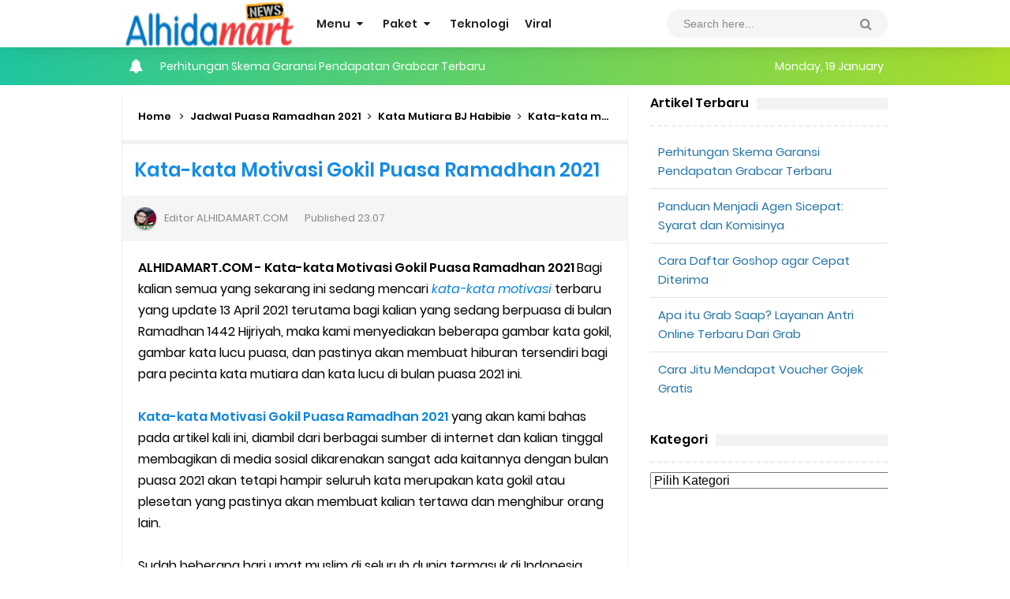

--- FILE ---
content_type: text/html; charset=UTF-8
request_url: https://www.alhidamart.com/2021/04/kata-kata-motivasi-gokil-puasa-ramadhan-2021.html
body_size: 101218
content:
<!DOCTYPE html>
<HTML class='ltr no-js rwd item' dir='ltr'>
<meta content='mFTxnDQOBNGdcsZ1eKe4crHzi05hzPQO2BzH3Y1fOeA' name='google-site-verification'/>
<head>
<link href='https://www.blogger.com/static/v1/widgets/2944754296-widget_css_bundle.css' rel='stylesheet' type='text/css'/>
<!-- Global site tag (gtag.js) - Google Analytics -->
<script async='async' src='https://www.googletagmanager.com/gtag/js?id=UA-241690133-1'></script>
<script>
  window.dataLayer = window.dataLayer || [];
  function gtag(){dataLayer.push(arguments);}
  gtag('js', new Date());

  gtag('config', 'UA-241690133-1');
</script>
<script async='async' crossorigin='anonymous' src='https://pagead2.googlesyndication.com/pagead/js/adsbygoogle.js?client=ca-pub-8709932097372402'></script>
<meta content='jQejMIVpFghuqdDJq4vE5yMbxZoGZpvXoLdHsJhobx0' name='google-site-verification'/>
<!-- [ Meta Tag SEO ] -->
<meta charset='utf-8'/>
<meta content='width=device-width, initial-scale=1' name='viewport'/>
<meta content='blogger' name='generator'/>
<meta content='text/html; charset=UTF-8' http-equiv='Content-Type'/>
<link href='https://www.blogger.com/openid-server.g' rel='openid.server'/>
<link href='https://www.alhidamart.com/' rel='openid.delegate'/>
<link href='https://www.alhidamart.com/2021/04/kata-kata-motivasi-gokil-puasa-ramadhan-2021.html' rel='canonical'/>
<title>Kata-kata Motivasi Gokil Puasa Ramadhan 2021 - AlhidaMart - Info Teknologi dan Entertaiment</title>
<meta content='' name='description'/>
<script type='application/ld+json'>{ "@context": "https://schema.org", "@type": "WebSite", "url": "https://www.alhidamart.com/", "potentialAction": { "@type": "SearchAction", "target": "https://www.alhidamart.com/?q={search_term}", "query-input": "required name=search_term" } }</script>
<meta content='Kata-kata Motivasi Gokil Puasa Ramadhan 2021, AlhidaMart - Info Teknologi dan Entertaiment: Kata-kata Motivasi Gokil Puasa Ramadhan 2021, AlhidaMart - Info Teknologi dan Entertaiment' name='keywords'/>
<link href='https://www.alhidamart.com/feeds/posts/default' rel='alternate' title='AlhidaMart - Info Teknologi dan Entertaiment - Atom' type='application/atom+xml'/>
<link href='https://www.alhidamart.com/feeds/posts/default?alt=rss' rel='alternate' title='AlhidaMart - Info Teknologi dan Entertaiment - RSS' type='application/rss+xml'/>
<link href='https://www.blogger.com/feeds/3184594534310332226/posts/default' rel='alternate' title='AlhidaMart - Info Teknologi dan Entertaiment - Atom' type='application/atom+xml'/>
<link href='https://blogger.googleusercontent.com/img/b/R29vZ2xl/AVvXsEhUDIjgOWS2Zr7XommkZryTQQaVmcsCcQ4QW6N3_8mc6DeVIpxGyaQ1BYNrFLvuhZeYwCF6za7Umx9g3tLPQRF1fCO-stf0X6b2ZLIrjgQj9F9YzNIVn2npTr-vCeRZeXgmwrV07odocShB/s72-c/Kata+Mutiara+Gokil+Terbaru+Puasa+-+ALHIDAMART.CO.ID.jpg' rel='image_src'/>
<link href='https://www.alhidamart.com/2021/04/kata-kata-motivasi-gokil-puasa-ramadhan-2021.html' hreflang='x-default' rel='alternate'/>
<link href='/favicon.ico' rel='icon' type='image/x-icon'/>
<link href='https://plus.google.com/100682022932480020940/posts' rel='publisher'/>
<link href='https://plus.google.com/100682022932480020940/about' rel='author'/>
<link href='https://plus.google.com/100682022932480020940' rel='me'/>
<meta content='oojOuu3_vBT8iVR1coCO-4jV487WX9BO7vx0uOoMld8' name='google-site-verification'/>
<meta content='CED53196A304A5ED1EB6A1EED2DAE777' name='msvalidate.01'/>
<meta content='Indonesia' name='geo.placename'/>
<meta content='ALHIDAMART' name='Author'/>
<meta content='general' name='rating'/>
<meta content='id' name='geo.country'/>
<!-- [ Social Media Meta Tag ] -->
<meta content='Kata-kata Motivasi Gokil Puasa Ramadhan 2021' property='og:title'/>
<meta content='https://www.alhidamart.com/2021/04/kata-kata-motivasi-gokil-puasa-ramadhan-2021.html' property='og:url'/>
<meta content='article' property='og:type'/>
<meta content='AlhidaMart - Info Teknologi dan Entertaiment' property='og:site_name'/>
<meta content='' property='og:description'/>
<meta content='https://blogger.googleusercontent.com/img/b/R29vZ2xl/AVvXsEhUDIjgOWS2Zr7XommkZryTQQaVmcsCcQ4QW6N3_8mc6DeVIpxGyaQ1BYNrFLvuhZeYwCF6za7Umx9g3tLPQRF1fCO-stf0X6b2ZLIrjgQj9F9YzNIVn2npTr-vCeRZeXgmwrV07odocShB/s1600/Kata+Mutiara+Gokil+Terbaru+Puasa+-+ALHIDAMART.CO.ID.jpg' property='og:image'/>
<meta content='https://www.facebook.com/ALHIDAMARTCOM' property='article:author'/>
<meta content='https://www.facebook.com/ALHIDAMART' property='article:publisher'/>
<meta content='505603756468535' property='fb:app_id'/>
<meta content='ALHIDAMART' property='fb:admins'/>
<meta content='en_US' property='og:locale'/>
<meta content='en_GB' property='og:locale:alternate'/>
<meta content='id_ID' property='og:locale:alternate'/>
<meta content='summary' name='twitter:card'/>
<meta content='AlhidaMart - Info Teknologi dan Entertaiment: Kata-kata Motivasi Gokil Puasa Ramadhan 2021' name='twitter:title'/>
<meta content='USER-TWITTER' name='twitter:site'/>
<meta content='USER-TWITTER' name='twitter:creator'/>
<meta content='summary_large_image' name='twitter:card'/>
<meta content='summary_large_image' name='twitter:card'/>
<link href='//ajax.googleapis.com' rel='dns-prefetch'/>
<link href='//www.google-analytics.com' rel='dns-prefetch'/>
<link href='//googleads.g.doubleclick.net' rel='dns-prefetch'/>
<link href='//www.googletagservices.com' rel='dns-prefetch'/>
<link href='//pagead2.googlesyndication.com' rel='dns-prefetch'/>
<link href='//maxcdn.bootstrapcdn.com' rel='dns-prefetch'/>
<link href='//adservice.google.ca' rel='dns-prefetch'/>
<link href='//adservice.google.com' rel='dns-prefetch'/>
<link href='//resources.blogblog.com' rel='dns-prefetch'/>
<link href='//fonts.googleapis.com' rel='dns-prefetch'/>
<link href='//1.bp.blogspot.com' rel='dns-prefetch'/>
<link href='//2.bp.blogspot.com' rel='dns-prefetch'/>
<link href='//3.bp.blogspot.com' rel='dns-prefetch'/>
<link href='//4.bp.blogspot.com' rel='dns-prefetch'/>
<link href='//disqus.com' rel='dns-prefetch'/>
<link href='//github.com' rel='dns-prefetch'/>
<link href='//cdn.jsdelivr.net' rel='dns-prefetch'/>
<link href='//fontawesome.com' rel='dns-prefetch'/>
<link href='//www.sharethis.com' rel='dns-prefetch'/>
<link href='//cdn.jsdelivr.net' rel='dns-prefetch'/>
<style type="text/css"><!-- /* 
<style id='page-skin-1' type='text/css'><!--
/*
Name             : New Simplify 2 Responsive
Theme Published  : June 2016
Theme Update     : March 2019
Type             : Personal Blog
Designer         : Arlina Design
Designer url     : www.arlinadzgn.com
Published url    : www.idntheme.com
Thanks to        : All supported
License          : Premium Version
*/
/* CSS Reset */
html,body,div,span,applet,object,iframe,h1,h2,h3,h4,h5,h6,p,blockquote,pre,a,abbr,acronym,address,big,cite,code,del,dfn,em,img,ins,kbd,q,s,samp,small,strike,strong,sub,sup,tt,var,b,u,i,center,dl,dt,dd,ol,ul,li,fieldset,form,label,legend,table,caption,tbody,tfoot,thead,tr,th,td,article,aside,canvas,details,embed,figure,figcaption,footer,header,hgroup,menu,nav,output,ruby,section,summary,time,mark,audio,video{margin:0;padding:0;border:0;font-size:100%;font:inherit;vertical-align:baseline;}
/* HTML5 */
article,aside,details,figcaption,figure,footer,header,hgroup,menu,nav,section{display:block;}body{line-height:1;display:block;}*{margin:0;padding:0;}html{display:block;}ol,ul{list-style:none;}blockquote,q{quotes:none;}blockquote:before,blockquote:after,q:before,q:after{background:transparent;}table{border-collapse:collapse;border-spacing:0;}*,*:before, *:after {-webkit-box-sizing:border-box;-moz-box-sizing:border-box;box-sizing:border-box;}ins{background:#fff;}
/* Body Layout */
body#layout ul,#layout ul{display:none}body#layout #outer-wrapper,body#layout .post-inner,body#layout .sidebar,body#layout .sidebartop{padding:0}body#layout #wrapper,body#layout .post-inner,body#layout .sidebar-inner{padding:0}body#layout .header-wrapper{margin-top:0}body#layout #header{min-height:0;width:100%}body#layout #headerdua{width:30%;float:left}#layout,#layout .widget-content,#layout .add_widget{border:none}body#layout .add_widget{border:1px solid #ddd}#layout .add_widget a{color:#111}#layout #header{min-height:0;width:100%;margin:10px 0 0 0}#layout #footer-wrapperx .footer-column{width:33.33%;float:left}#layout #main-wrapper{width:70%;float:left}#layout #sidebar-wrapper{width:30%;left:0;padding:0;float:right}#layout .draggable-widget .widget-wrap2{background:#c1cfd9}#layout #banner,#layout #banner2{background-color:#444;padding:20px 0!important;margin-bottom:20px}#layout #banner .widget,#layout #banner2 .widget{width:80%;margin:5px auto!important;overflow:hidden;float:none}#layout #banner .add_widget,#layout #banner2 .add_widget{width:80%;margin:5px auto!important;overflow:hidden;float:none}#footer-xwidget .footer-widget{width:31.7%;float:left;margin-left:10px}#footer-wrapperx{overflow:hidden;margin:0 auto 20px auto;padding:20px 0 0}#layout #footer-wrapperx #column1,#layout #footer-wrapperx #column2{margin:0}
/* Layout */
body{background:#fff;font-family:'Poppins',sans-serif;font-size:16px;font-weight:400;text-align:left;color:#000;margin:0;padding:0;}
.navbar,.post-feeds,.feed-links{display:none;}.section,.widget{margin:0;padding:0;}strong,b{font-weight:600;padding:0;}cite,em,i{font-style:italic;}a{color:#0984e3;text-decoration:none;transition:all .3s}a:hover {color:#74b9ff}a img{border:none;border-width:0;outline:none;}img{max-width:100%;height:auto;vertical-align:middle;border:0;}abbr,acronym{border-bottom:1px dotted;cursor:help;}sup,sub{vertical-align:baseline;position:relative;top:-.4em;font-size:86%;}sub{top:.4em;}small{font-size:86%;}kbd{display:inline-block;font-size:90%;color:#138be6;}mark{background-color:#ffce00;color:#182025;}p,blockquote,pre,table,figure,hr,form,ol,ul,dl{margin:1.5em 0;}hr{height:1px;border:none;background-color:#999;}code,kbd,pre,samp{font-family:monospace,monospace;}
pre{white-space:pre;word-wrap:normal;overflow:auto;font-size:13px;margin:0;}*:focus {outline:0!important;}h1,h2,h3,h4,h5,h6{font-weight:600;line-height:normal;}h1{font-size:200%}h2{font-size:180%}h3{font-size:160%}h4{font-size:140%}h5{font-size:120%}h6{font-size:100%}
.post-body blockquote{font-size:100%;border-left:none;padding:40px 25px 30px;margin:20px 0 10px;position:relative;text-align:center;clear:both;border-top:4px solid rgba(0,0,0,0.05);border-bottom:4px solid rgba(0,0,0,0.05)}.post-body blockquote:before{content:'\f10e';position:absolute;top:0;left:0;right:0;margin:auto;margin-top:-25px;font-size:20px;font-family:FontAwesome;color:#444;display:block;width:50px;height:50px;background:#fff;line-height:50px}
.post-body h1{font-size:200%}.post-body h2{font-size:180%}.post-body h3{font-size:160%}.post-body h4{font-size:140%}.post-body h5{font-size:120%}.post-body h6{font-size:100%}
.post-body h1 b,.post-body h2 b,.post-body h3 b,.post-body h4 b,.post-body h5 b,.post-body h6 b{font-weight:600;}
input,button,select,textarea{font-size:100%;line-height:normal;vertical-align:baseline}textarea{display:block;box-sizing:border-box}input.placeholder_text,textarea.placeholder_text{color:#888}input::-webkit-input-placeholder,textarea::-webkit-input-placeholder,input:-moz-placeholder,textarea:-moz-placeholder,input.placeholder_text,textarea.placeholder_text{color:#444}[placeholder]:focus::-webkit-input-placeholder{transition:opacity .5s .5s ease;opacity:0}.post ul li span{position:relative;display:block;padding:0;margin:.5em 0 .5em 2em;text-decoration:none}ol{counter-reset:li;list-style:none;padding:0;margin:0}ol ol{margin:0 0 0 2em}.post ol li{position:relative;display:block;padding:0;margin:.1em 0 0 1.5em;background:#fff;text-decoration:none}.post ol li:before{content:counter(li);counter-increment:li;position:absolute;left:-2em;height:2em;width:2em;text-align:center}.post-body ul{list-style:square;position:relative;display:block;padding:0;margin:.5em 0 .5em 1.5em;text-decoration:none}
/* Post Table */
.post-body table{width:100%;max-width:100%;border-radius:3px;overflow:hidden}.post-body table td{border-bottom:1px solid rgba(0,0,0,0.05);padding:10px 15px;text-align:left;vertical-align:top;color:#57606f}.post-body table td:first-child{border-right:0}.post-body table th{color:#222;border:0;font-weight:600;padding:10px 15px;text-transform:initial;text-align:left;vertical-align:top;font-size:15px;border-bottom:1px solid rgba(0,0,0,0.05)}.post-body table.tr-caption-container{border:0;margin:0}.post-body table caption{border:none;font-style:italic}.post-body td,.post-body th{vertical-align:top;text-align:left;font-size:14px;padding:3px 5px;border:0}.post-body table.tr-caption-container td{border:0;padding:0;background:#fff;line-height:17px;overflow:hidden;text-align:center;text-overflow:ellipsis;white-space:nowrap;font-weight:600;color:#57606f}.post-body table.tr-caption-container,.post-body table.tr-caption-container img,.post-body img{max-width:100%;height:auto}.post-body table tr td:nth-of-type(even){border-left:1px solid rgba(0,0,0,0.03)}.post-body table tr th:nth-of-type(even){border-left:1px solid rgba(255,255,255,0.03)}.sr{visibility:hidden;width:0;height:0;}.clear{clear:both}html{-webkit-font-smoothing:antialiased;}
/* Google Fonts */
@font-face{font-family:'Poppins';font-style:italic;font-weight:400;src:local('Poppins Italic'),local('Poppins-Italic'),url(https://fonts.gstatic.com/s/poppins/v6/pxiGyp8kv8JHgFVrJJLucXtAKPY.woff2) format('woff2');unicode-range:U+0900-097F,U+1CD0-1CF6,U+1CF8-1CF9,U+200C-200D,U+20A8,U+20B9,U+25CC,U+A830-A839,U+A8E0-A8FB}@font-face{font-family:'Poppins';font-style:italic;font-weight:400;src:local('Poppins Italic'),local('Poppins-Italic'),url(https://fonts.gstatic.com/s/poppins/v6/pxiGyp8kv8JHgFVrJJLufntAKPY.woff2) format('woff2');unicode-range:U+0100-024F,U+0259,U+1E00-1EFF,U+2020,U+20A0-20AB,U+20AD-20CF,U+2113,U+2C60-2C7F,U+A720-A7FF}@font-face{font-family:'Poppins';font-style:italic;font-weight:400;src:local('Poppins Italic'),local('Poppins-Italic'),url(https://fonts.gstatic.com/s/poppins/v6/pxiGyp8kv8JHgFVrJJLucHtA.woff2) format('woff2');unicode-range:U+0000-00FF,U+0131,U+0152-0153,U+02BB-02BC,U+02C6,U+02DA,U+02DC,U+2000-206F,U+2074,U+20AC,U+2122,U+2191,U+2193,U+2212,U+2215,U+FEFF,U+FFFD}@font-face{font-family:'Poppins';font-style:italic;font-weight:600;src:local('Poppins SemiBold Italic'),local('Poppins-SemiBoldItalic'),url(https://fonts.gstatic.com/s/poppins/v6/pxiDyp8kv8JHgFVrJJLmr19VFteOcEg.woff2) format('woff2');unicode-range:U+0900-097F,U+1CD0-1CF6,U+1CF8-1CF9,U+200C-200D,U+20A8,U+20B9,U+25CC,U+A830-A839,U+A8E0-A8FB}@font-face{font-family:'Poppins';font-style:italic;font-weight:600;src:local('Poppins SemiBold Italic'),local('Poppins-SemiBoldItalic'),url(https://fonts.gstatic.com/s/poppins/v6/pxiDyp8kv8JHgFVrJJLmr19VGdeOcEg.woff2) format('woff2');unicode-range:U+0100-024F,U+0259,U+1E00-1EFF,U+2020,U+20A0-20AB,U+20AD-20CF,U+2113,U+2C60-2C7F,U+A720-A7FF}@font-face{font-family:'Poppins';font-style:italic;font-weight:600;src:local('Poppins SemiBold Italic'),local('Poppins-SemiBoldItalic'),url(https://fonts.gstatic.com/s/poppins/v6/pxiDyp8kv8JHgFVrJJLmr19VF9eO.woff2) format('woff2');unicode-range:U+0000-00FF,U+0131,U+0152-0153,U+02BB-02BC,U+02C6,U+02DA,U+02DC,U+2000-206F,U+2074,U+20AC,U+2122,U+2191,U+2193,U+2212,U+2215,U+FEFF,U+FFFD}@font-face{font-family:'Poppins';font-style:normal;font-weight:400;src:local('Poppins Regular'),local('Poppins-Regular'),url(https://fonts.gstatic.com/s/poppins/v6/pxiEyp8kv8JHgFVrJJbecmNE.woff2) format('woff2');unicode-range:U+0900-097F,U+1CD0-1CF6,U+1CF8-1CF9,U+200C-200D,U+20A8,U+20B9,U+25CC,U+A830-A839,U+A8E0-A8FB}@font-face{font-family:'Poppins';font-style:normal;font-weight:400;src:local('Poppins Regular'),local('Poppins-Regular'),url(https://fonts.gstatic.com/s/poppins/v6/pxiEyp8kv8JHgFVrJJnecmNE.woff2) format('woff2');unicode-range:U+0100-024F,U+0259,U+1E00-1EFF,U+2020,U+20A0-20AB,U+20AD-20CF,U+2113,U+2C60-2C7F,U+A720-A7FF}@font-face{font-family:'Poppins';font-style:normal;font-weight:400;src:local('Poppins Regular'),local('Poppins-Regular'),url(https://fonts.gstatic.com/s/poppins/v6/pxiEyp8kv8JHgFVrJJfecg.woff2) format('woff2');unicode-range:U+0000-00FF,U+0131,U+0152-0153,U+02BB-02BC,U+02C6,U+02DA,U+02DC,U+2000-206F,U+2074,U+20AC,U+2122,U+2191,U+2193,U+2212,U+2215,U+FEFF,U+FFFD}@font-face{font-family:'Poppins';font-style:normal;font-weight:600;src:local('Poppins SemiBold'),local('Poppins-SemiBold'),url(https://fonts.gstatic.com/s/poppins/v6/pxiByp8kv8JHgFVrLEj6Z11lFc-K.woff2) format('woff2');unicode-range:U+0900-097F,U+1CD0-1CF6,U+1CF8-1CF9,U+200C-200D,U+20A8,U+20B9,U+25CC,U+A830-A839,U+A8E0-A8FB}@font-face{font-family:'Poppins';font-style:normal;font-weight:600;src:local('Poppins SemiBold'),local('Poppins-SemiBold'),url(https://fonts.gstatic.com/s/poppins/v6/pxiByp8kv8JHgFVrLEj6Z1JlFc-K.woff2) format('woff2');unicode-range:U+0100-024F,U+0259,U+1E00-1EFF,U+2020,U+20A0-20AB,U+20AD-20CF,U+2113,U+2C60-2C7F,U+A720-A7FF}@font-face{font-family:'Poppins';font-style:normal;font-weight:600;src:local('Poppins SemiBold'),local('Poppins-SemiBold'),url(https://fonts.gstatic.com/s/poppins/v6/pxiByp8kv8JHgFVrLEj6Z1xlFQ.woff2) format('woff2');unicode-range:U+0000-00FF,U+0131,U+0152-0153,U+02BB-02BC,U+02C6,U+02DA,U+02DC,U+2000-206F,U+2074,U+20AC,U+2122,U+2191,U+2193,U+2212,U+2215,U+FEFF,U+FFFD}
/* Fontawesome */
@font-face{font-family:'FontAwesome';src:url('https://maxcdn.bootstrapcdn.com/font-awesome/4.7.0/fonts/fontawesome-webfont.eot?v=4.7.0');src:url('https://maxcdn.bootstrapcdn.com/font-awesome/4.7.0/fonts/fontawesome-webfont.eot?#iefix&v=4.7.0') format('embedded-opentype'),url('https://maxcdn.bootstrapcdn.com/font-awesome/4.7.0/fonts/fontawesome-webfont.woff2?v=4.7.0') format('woff2'),url('https://maxcdn.bootstrapcdn.com/font-awesome/4.7.0/fonts/fontawesome-webfont.woff?v=4.7.0') format('woff'),url('https://maxcdn.bootstrapcdn.com/font-awesome/4.7.0/fonts/fontawesome-webfont.ttf?v=4.7.0') format('truetype'),url('https://maxcdn.bootstrapcdn.com/font-awesome/4.7.0/fonts/fontawesome-webfont.svg?v=4.7.0#fontawesomeregular') format('svg');font-weight:normal;font-style:normal}.fa{display:inline-block;font:normal normal normal 14px/1 FontAwesome;font-size:inherit;text-rendering:auto;-webkit-font-smoothing:antialiased;-moz-osx-font-smoothing:grayscale}.fa-lg{font-size:1.33333333em;line-height:.75em;vertical-align:-15%}.fa-2x{font-size:2em}.fa-3x{font-size:3em}.fa-4x{font-size:4em}.fa-5x{font-size:5em}.fa-fw{width:1.28571429em;text-align:center}.fa-ul{padding-left:0;margin-left:2.14285714em;list-style-type:none}.fa-ul>li{position:relative}.fa-li{position:absolute;left:-2.14285714em;width:2.14285714em;top:.14285714em;text-align:center}.fa-li.fa-lg{left:-1.85714286em}.fa-border{padding:.2em .25em .15em;border:solid .08em #eee;border-radius:.1em}.fa-pull-left{float:left}.fa-pull-right{float:right}.fa.fa-pull-left{margin-right:.3em}.fa.fa-pull-right{margin-left:.3em}.pull-right{float:right}.pull-left{float:left}.fa.pull-left{margin-right:.3em}.fa.pull-right{margin-left:.3em}.fa-spin{-webkit-animation:fa-spin 2s infinite linear;animation:fa-spin 2s infinite linear}.fa-pulse{-webkit-animation:fa-spin 1s infinite steps(8);animation:fa-spin 1s infinite steps(8)}@-webkit-keyframes fa-spin{0%{-webkit-transform:rotate(0deg);transform:rotate(0deg)}100%{-webkit-transform:rotate(359deg);transform:rotate(359deg)}}@keyframes fa-spin{0%{-webkit-transform:rotate(0deg);transform:rotate(0deg)}100%{-webkit-transform:rotate(359deg);transform:rotate(359deg)}}.fa-rotate-90{-ms-filter:"progid:DXImageTransform.Microsoft.BasicImage(rotation=1)";-webkit-transform:rotate(90deg);-ms-transform:rotate(90deg);transform:rotate(90deg)}.fa-rotate-180{-ms-filter:"progid:DXImageTransform.Microsoft.BasicImage(rotation=2)";-webkit-transform:rotate(180deg);-ms-transform:rotate(180deg);transform:rotate(180deg)}.fa-rotate-270{-ms-filter:"progid:DXImageTransform.Microsoft.BasicImage(rotation=3)";-webkit-transform:rotate(270deg);-ms-transform:rotate(270deg);transform:rotate(270deg)}.fa-flip-horizontal{-ms-filter:"progid:DXImageTransform.Microsoft.BasicImage(rotation=0, mirror=1)";-webkit-transform:scale(-1, 1);-ms-transform:scale(-1, 1);transform:scale(-1, 1)}.fa-flip-vertical{-ms-filter:"progid:DXImageTransform.Microsoft.BasicImage(rotation=2, mirror=1)";-webkit-transform:scale(1, -1);-ms-transform:scale(1, -1);transform:scale(1, -1)}:root .fa-rotate-90,:root .fa-rotate-180,:root .fa-rotate-270,:root .fa-flip-horizontal,:root .fa-flip-vertical{filter:none}.fa-stack{position:relative;display:inline-block;width:2em;height:2em;line-height:2em;vertical-align:middle}.fa-stack-1x,.fa-stack-2x{position:absolute;left:0;width:100%;text-align:center}.fa-stack-1x{line-height:inherit}.fa-stack-2x{font-size:2em}.fa-inverse{color:#fff}.fa-glass:before{content:"\f000"}.fa-music:before{content:"\f001"}.fa-search:before{content:"\f002"}.fa-envelope-o:before{content:"\f003"}.fa-heart:before{content:"\f004"}.fa-star:before{content:"\f005"}.fa-star-o:before{content:"\f006"}.fa-user:before{content:"\f007"}.fa-film:before{content:"\f008"}.fa-th-large:before{content:"\f009"}.fa-th:before{content:"\f00a"}.fa-th-list:before{content:"\f00b"}.fa-check:before{content:"\f00c"}.fa-remove:before,.fa-close:before,.fa-times:before{content:"\f00d"}.fa-search-plus:before{content:"\f00e"}.fa-search-minus:before{content:"\f010"}.fa-power-off:before{content:"\f011"}.fa-signal:before{content:"\f012"}.fa-gear:before,.fa-cog:before{content:"\f013"}.fa-trash-o:before{content:"\f014"}.fa-home:before{content:"\f015"}.fa-file-o:before{content:"\f016"}.fa-clock-o:before{content:"\f017"}.fa-road:before{content:"\f018"}.fa-download:before{content:"\f019"}.fa-arrow-circle-o-down:before{content:"\f01a"}.fa-arrow-circle-o-up:before{content:"\f01b"}.fa-inbox:before{content:"\f01c"}.fa-play-circle-o:before{content:"\f01d"}.fa-rotate-right:before,.fa-repeat:before{content:"\f01e"}.fa-refresh:before{content:"\f021"}.fa-list-alt:before{content:"\f022"}.fa-lock:before{content:"\f023"}.fa-flag:before{content:"\f024"}.fa-headphones:before{content:"\f025"}.fa-volume-off:before{content:"\f026"}.fa-volume-down:before{content:"\f027"}.fa-volume-up:before{content:"\f028"}.fa-qrcode:before{content:"\f029"}.fa-barcode:before{content:"\f02a"}.fa-tag:before{content:"\f02b"}.fa-tags:before{content:"\f02c"}.fa-book:before{content:"\f02d"}.fa-bookmark:before{content:"\f02e"}.fa-print:before{content:"\f02f"}.fa-camera:before{content:"\f030"}.fa-font:before{content:"\f031"}.fa-bold:before{content:"\f032"}.fa-italic:before{content:"\f033"}.fa-text-height:before{content:"\f034"}.fa-text-width:before{content:"\f035"}.fa-align-left:before{content:"\f036"}.fa-align-center:before{content:"\f037"}.fa-align-right:before{content:"\f038"}.fa-align-justify:before{content:"\f039"}.fa-list:before{content:"\f03a"}.fa-dedent:before,.fa-outdent:before{content:"\f03b"}.fa-indent:before{content:"\f03c"}.fa-video-camera:before{content:"\f03d"}.fa-photo:before,.fa-image:before,.fa-picture-o:before{content:"\f03e"}.fa-pencil:before{content:"\f040"}.fa-map-marker:before{content:"\f041"}.fa-adjust:before{content:"\f042"}.fa-tint:before{content:"\f043"}.fa-edit:before,.fa-pencil-square-o:before{content:"\f044"}.fa-share-square-o:before{content:"\f045"}.fa-check-square-o:before{content:"\f046"}.fa-arrows:before{content:"\f047"}.fa-step-backward:before{content:"\f048"}.fa-fast-backward:before{content:"\f049"}.fa-backward:before{content:"\f04a"}.fa-play:before{content:"\f04b"}.fa-pause:before{content:"\f04c"}.fa-stop:before{content:"\f04d"}.fa-forward:before{content:"\f04e"}.fa-fast-forward:before{content:"\f050"}.fa-step-forward:before{content:"\f051"}.fa-eject:before{content:"\f052"}.fa-chevron-left:before{content:"\f053"}.fa-chevron-right:before{content:"\f054"}.fa-plus-circle:before{content:"\f055"}.fa-minus-circle:before{content:"\f056"}.fa-times-circle:before{content:"\f057"}.fa-check-circle:before{content:"\f058"}.fa-question-circle:before{content:"\f059"}.fa-info-circle:before{content:"\f05a"}.fa-crosshairs:before{content:"\f05b"}.fa-times-circle-o:before{content:"\f05c"}.fa-check-circle-o:before{content:"\f05d"}.fa-ban:before{content:"\f05e"}.fa-arrow-left:before{content:"\f060"}.fa-arrow-right:before{content:"\f061"}.fa-arrow-up:before{content:"\f062"}.fa-arrow-down:before{content:"\f063"}.fa-mail-forward:before,.fa-share:before{content:"\f064"}.fa-expand:before{content:"\f065"}.fa-compress:before{content:"\f066"}.fa-plus:before{content:"\f067"}.fa-minus:before{content:"\f068"}.fa-asterisk:before{content:"\f069"}.fa-exclamation-circle:before{content:"\f06a"}.fa-gift:before{content:"\f06b"}.fa-leaf:before{content:"\f06c"}.fa-fire:before{content:"\f06d"}.fa-eye:before{content:"\f06e"}.fa-eye-slash:before{content:"\f070"}.fa-warning:before,.fa-exclamation-triangle:before{content:"\f071"}.fa-plane:before{content:"\f072"}.fa-calendar:before{content:"\f073"}.fa-random:before{content:"\f074"}.fa-comment:before{content:"\f075"}.fa-magnet:before{content:"\f076"}.fa-chevron-up:before{content:"\f077"}.fa-chevron-down:before{content:"\f078"}.fa-retweet:before{content:"\f079"}.fa-shopping-cart:before{content:"\f07a"}.fa-folder:before{content:"\f07b"}.fa-folder-open:before{content:"\f07c"}.fa-arrows-v:before{content:"\f07d"}.fa-arrows-h:before{content:"\f07e"}.fa-bar-chart-o:before,.fa-bar-chart:before{content:"\f080"}.fa-twitter-square:before{content:"\f081"}.fa-facebook-square:before{content:"\f082"}.fa-camera-retro:before{content:"\f083"}.fa-key:before{content:"\f084"}.fa-gears:before,.fa-cogs:before{content:"\f085"}.fa-comments:before{content:"\f086"}.fa-thumbs-o-up:before{content:"\f087"}.fa-thumbs-o-down:before{content:"\f088"}.fa-star-half:before{content:"\f089"}.fa-heart-o:before{content:"\f08a"}.fa-sign-out:before{content:"\f08b"}.fa-linkedin-square:before{content:"\f08c"}.fa-thumb-tack:before{content:"\f08d"}.fa-external-link:before{content:"\f08e"}.fa-sign-in:before{content:"\f090"}.fa-trophy:before{content:"\f091"}.fa-github-square:before{content:"\f092"}.fa-upload:before{content:"\f093"}.fa-lemon-o:before{content:"\f094"}.fa-phone:before{content:"\f095"}.fa-square-o:before{content:"\f096"}.fa-bookmark-o:before{content:"\f097"}.fa-phone-square:before{content:"\f098"}.fa-twitter:before{content:"\f099"}.fa-facebook-f:before,.fa-facebook:before{content:"\f09a"}.fa-github:before{content:"\f09b"}.fa-unlock:before{content:"\f09c"}.fa-credit-card:before{content:"\f09d"}.fa-feed:before,.fa-rss:before{content:"\f09e"}.fa-hdd-o:before{content:"\f0a0"}.fa-bullhorn:before{content:"\f0a1"}.fa-bell:before{content:"\f0f3"}.fa-certificate:before{content:"\f0a3"}.fa-hand-o-right:before{content:"\f0a4"}.fa-hand-o-left:before{content:"\f0a5"}.fa-hand-o-up:before{content:"\f0a6"}.fa-hand-o-down:before{content:"\f0a7"}.fa-arrow-circle-left:before{content:"\f0a8"}.fa-arrow-circle-right:before{content:"\f0a9"}.fa-arrow-circle-up:before{content:"\f0aa"}.fa-arrow-circle-down:before{content:"\f0ab"}.fa-globe:before{content:"\f0ac"}.fa-wrench:before{content:"\f0ad"}.fa-tasks:before{content:"\f0ae"}.fa-filter:before{content:"\f0b0"}.fa-briefcase:before{content:"\f0b1"}.fa-arrows-alt:before{content:"\f0b2"}.fa-group:before,.fa-users:before{content:"\f0c0"}.fa-chain:before,.fa-link:before{content:"\f0c1"}.fa-cloud:before{content:"\f0c2"}.fa-flask:before{content:"\f0c3"}.fa-cut:before,.fa-scissors:before{content:"\f0c4"}.fa-copy:before,.fa-files-o:before{content:"\f0c5"}.fa-paperclip:before{content:"\f0c6"}.fa-save:before,.fa-floppy-o:before{content:"\f0c7"}.fa-square:before{content:"\f0c8"}.fa-navicon:before,.fa-reorder:before,.fa-bars:before{content:"\f0c9"}.fa-list-ul:before{content:"\f0ca"}.fa-list-ol:before{content:"\f0cb"}.fa-strikethrough:before{content:"\f0cc"}.fa-underline:before{content:"\f0cd"}.fa-table:before{content:"\f0ce"}.fa-magic:before{content:"\f0d0"}.fa-truck:before{content:"\f0d1"}.fa-pinterest:before{content:"\f0d2"}.fa-pinterest-square:before{content:"\f0d3"}.fa-google-plus-square:before{content:"\f0d4"}.fa-google-plus:before{content:"\f0d5"}.fa-money:before{content:"\f0d6"}.fa-caret-down:before{content:"\f0d7"}.fa-caret-up:before{content:"\f0d8"}.fa-caret-left:before{content:"\f0d9"}.fa-caret-right:before{content:"\f0da"}.fa-columns:before{content:"\f0db"}.fa-unsorted:before,.fa-sort:before{content:"\f0dc"}.fa-sort-down:before,.fa-sort-desc:before{content:"\f0dd"}.fa-sort-up:before,.fa-sort-asc:before{content:"\f0de"}.fa-envelope:before{content:"\f0e0"}.fa-linkedin:before{content:"\f0e1"}.fa-rotate-left:before,.fa-undo:before{content:"\f0e2"}.fa-legal:before,.fa-gavel:before{content:"\f0e3"}.fa-dashboard:before,.fa-tachometer:before{content:"\f0e4"}.fa-comment-o:before{content:"\f0e5"}.fa-comments-o:before{content:"\f0e6"}.fa-flash:before,.fa-bolt:before{content:"\f0e7"}.fa-sitemap:before{content:"\f0e8"}.fa-umbrella:before{content:"\f0e9"}.fa-paste:before,.fa-clipboard:before{content:"\f0ea"}.fa-lightbulb-o:before{content:"\f0eb"}.fa-exchange:before{content:"\f0ec"}.fa-cloud-download:before{content:"\f0ed"}.fa-cloud-upload:before{content:"\f0ee"}.fa-user-md:before{content:"\f0f0"}.fa-stethoscope:before{content:"\f0f1"}.fa-suitcase:before{content:"\f0f2"}.fa-bell-o:before{content:"\f0a2"}.fa-coffee:before{content:"\f0f4"}.fa-cutlery:before{content:"\f0f5"}.fa-file-text-o:before{content:"\f0f6"}.fa-building-o:before{content:"\f0f7"}.fa-hospital-o:before{content:"\f0f8"}.fa-ambulance:before{content:"\f0f9"}.fa-medkit:before{content:"\f0fa"}.fa-fighter-jet:before{content:"\f0fb"}.fa-beer:before{content:"\f0fc"}.fa-h-square:before{content:"\f0fd"}.fa-plus-square:before{content:"\f0fe"}.fa-angle-double-left:before{content:"\f100"}.fa-angle-double-right:before{content:"\f101"}.fa-angle-double-up:before{content:"\f102"}.fa-angle-double-down:before{content:"\f103"}.fa-angle-left:before{content:"\f104"}.fa-angle-right:before{content:"\f105"}.fa-angle-up:before{content:"\f106"}.fa-angle-down:before{content:"\f107"}.fa-desktop:before{content:"\f108"}.fa-laptop:before{content:"\f109"}.fa-tablet:before{content:"\f10a"}.fa-mobile-phone:before,.fa-mobile:before{content:"\f10b"}.fa-circle-o:before{content:"\f10c"}.fa-quote-left:before{content:"\f10d"}.fa-quote-right:before{content:"\f10e"}.fa-spinner:before{content:"\f110"}.fa-circle:before{content:"\f111"}.fa-mail-reply:before,.fa-reply:before{content:"\f112"}.fa-github-alt:before{content:"\f113"}.fa-folder-o:before{content:"\f114"}.fa-folder-open-o:before{content:"\f115"}.fa-smile-o:before{content:"\f118"}.fa-frown-o:before{content:"\f119"}.fa-meh-o:before{content:"\f11a"}.fa-gamepad:before{content:"\f11b"}.fa-keyboard-o:before{content:"\f11c"}.fa-flag-o:before{content:"\f11d"}.fa-flag-checkered:before{content:"\f11e"}.fa-terminal:before{content:"\f120"}.fa-code:before{content:"\f121"}.fa-mail-reply-all:before,.fa-reply-all:before{content:"\f122"}.fa-star-half-empty:before,.fa-star-half-full:before,.fa-star-half-o:before{content:"\f123"}.fa-location-arrow:before{content:"\f124"}.fa-crop:before{content:"\f125"}.fa-code-fork:before{content:"\f126"}.fa-unlink:before,.fa-chain-broken:before{content:"\f127"}.fa-question:before{content:"\f128"}.fa-info:before{content:"\f129"}.fa-exclamation:before{content:"\f12a"}.fa-superscript:before{content:"\f12b"}.fa-subscript:before{content:"\f12c"}.fa-eraser:before{content:"\f12d"}.fa-puzzle-piece:before{content:"\f12e"}.fa-microphone:before{content:"\f130"}.fa-microphone-slash:before{content:"\f131"}.fa-shield:before{content:"\f132"}.fa-calendar-o:before{content:"\f133"}.fa-fire-extinguisher:before{content:"\f134"}.fa-rocket:before{content:"\f135"}.fa-maxcdn:before{content:"\f136"}.fa-chevron-circle-left:before{content:"\f137"}.fa-chevron-circle-right:before{content:"\f138"}.fa-chevron-circle-up:before{content:"\f139"}.fa-chevron-circle-down:before{content:"\f13a"}.fa-html5:before{content:"\f13b"}.fa-css3:before{content:"\f13c"}.fa-anchor:before{content:"\f13d"}.fa-unlock-alt:before{content:"\f13e"}.fa-bullseye:before{content:"\f140"}.fa-ellipsis-h:before{content:"\f141"}.fa-ellipsis-v:before{content:"\f142"}.fa-rss-square:before{content:"\f143"}.fa-play-circle:before{content:"\f144"}.fa-ticket:before{content:"\f145"}.fa-minus-square:before{content:"\f146"}.fa-minus-square-o:before{content:"\f147"}.fa-level-up:before{content:"\f148"}.fa-level-down:before{content:"\f149"}.fa-check-square:before{content:"\f14a"}.fa-pencil-square:before{content:"\f14b"}.fa-external-link-square:before{content:"\f14c"}.fa-share-square:before{content:"\f14d"}.fa-compass:before{content:"\f14e"}.fa-toggle-down:before,.fa-caret-square-o-down:before{content:"\f150"}.fa-toggle-up:before,.fa-caret-square-o-up:before{content:"\f151"}.fa-toggle-right:before,.fa-caret-square-o-right:before{content:"\f152"}.fa-euro:before,.fa-eur:before{content:"\f153"}.fa-gbp:before{content:"\f154"}.fa-dollar:before,.fa-usd:before{content:"\f155"}.fa-rupee:before,.fa-inr:before{content:"\f156"}.fa-cny:before,.fa-rmb:before,.fa-yen:before,.fa-jpy:before{content:"\f157"}.fa-ruble:before,.fa-rouble:before,.fa-rub:before{content:"\f158"}.fa-won:before,.fa-krw:before{content:"\f159"}.fa-bitcoin:before,.fa-btc:before{content:"\f15a"}.fa-file:before{content:"\f15b"}.fa-file-text:before{content:"\f15c"}.fa-sort-alpha-asc:before{content:"\f15d"}.fa-sort-alpha-desc:before{content:"\f15e"}.fa-sort-amount-asc:before{content:"\f160"}.fa-sort-amount-desc:before{content:"\f161"}.fa-sort-numeric-asc:before{content:"\f162"}.fa-sort-numeric-desc:before{content:"\f163"}.fa-thumbs-up:before{content:"\f164"}.fa-thumbs-down:before{content:"\f165"}.fa-youtube-square:before{content:"\f166"}.fa-youtube:before{content:"\f167"}.fa-xing:before{content:"\f168"}.fa-xing-square:before{content:"\f169"}.fa-youtube-play:before{content:"\f16a"}.fa-dropbox:before{content:"\f16b"}.fa-stack-overflow:before{content:"\f16c"}.fa-instagram:before{content:"\f16d"}.fa-flickr:before{content:"\f16e"}.fa-adn:before{content:"\f170"}.fa-bitbucket:before{content:"\f171"}.fa-bitbucket-square:before{content:"\f172"}.fa-tumblr:before{content:"\f173"}.fa-tumblr-square:before{content:"\f174"}.fa-long-arrow-down:before{content:"\f175"}.fa-long-arrow-up:before{content:"\f176"}.fa-long-arrow-left:before{content:"\f177"}.fa-long-arrow-right:before{content:"\f178"}.fa-apple:before{content:"\f179"}.fa-windows:before{content:"\f17a"}.fa-android:before{content:"\f17b"}.fa-linux:before{content:"\f17c"}.fa-dribbble:before{content:"\f17d"}.fa-skype:before{content:"\f17e"}.fa-foursquare:before{content:"\f180"}.fa-trello:before{content:"\f181"}.fa-female:before{content:"\f182"}.fa-male:before{content:"\f183"}.fa-gittip:before,.fa-gratipay:before{content:"\f184"}.fa-sun-o:before{content:"\f185"}.fa-moon-o:before{content:"\f186"}.fa-archive:before{content:"\f187"}.fa-bug:before{content:"\f188"}.fa-vk:before{content:"\f189"}.fa-weibo:before{content:"\f18a"}.fa-renren:before{content:"\f18b"}.fa-pagelines:before{content:"\f18c"}.fa-stack-exchange:before{content:"\f18d"}.fa-arrow-circle-o-right:before{content:"\f18e"}.fa-arrow-circle-o-left:before{content:"\f190"}.fa-toggle-left:before,.fa-caret-square-o-left:before{content:"\f191"}.fa-dot-circle-o:before{content:"\f192"}.fa-wheelchair:before{content:"\f193"}.fa-vimeo-square:before{content:"\f194"}.fa-turkish-lira:before,.fa-try:before{content:"\f195"}.fa-plus-square-o:before{content:"\f196"}.fa-space-shuttle:before{content:"\f197"}.fa-slack:before{content:"\f198"}.fa-envelope-square:before{content:"\f199"}.fa-wordpress:before{content:"\f19a"}.fa-openid:before{content:"\f19b"}.fa-institution:before,.fa-bank:before,.fa-university:before{content:"\f19c"}.fa-mortar-board:before,.fa-graduation-cap:before{content:"\f19d"}.fa-yahoo:before{content:"\f19e"}.fa-google:before{content:"\f1a0"}.fa-reddit:before{content:"\f1a1"}.fa-reddit-square:before{content:"\f1a2"}.fa-stumbleupon-circle:before{content:"\f1a3"}.fa-stumbleupon:before{content:"\f1a4"}.fa-delicious:before{content:"\f1a5"}.fa-digg:before{content:"\f1a6"}.fa-pied-piper-pp:before{content:"\f1a7"}.fa-pied-piper-alt:before{content:"\f1a8"}.fa-drupal:before{content:"\f1a9"}.fa-joomla:before{content:"\f1aa"}.fa-language:before{content:"\f1ab"}.fa-fax:before{content:"\f1ac"}.fa-building:before{content:"\f1ad"}.fa-child:before{content:"\f1ae"}.fa-paw:before{content:"\f1b0"}.fa-spoon:before{content:"\f1b1"}.fa-cube:before{content:"\f1b2"}.fa-cubes:before{content:"\f1b3"}.fa-behance:before{content:"\f1b4"}.fa-behance-square:before{content:"\f1b5"}.fa-steam:before{content:"\f1b6"}.fa-steam-square:before{content:"\f1b7"}.fa-recycle:before{content:"\f1b8"}.fa-automobile:before,.fa-car:before{content:"\f1b9"}.fa-cab:before,.fa-taxi:before{content:"\f1ba"}.fa-tree:before{content:"\f1bb"}.fa-spotify:before{content:"\f1bc"}.fa-deviantart:before{content:"\f1bd"}.fa-soundcloud:before{content:"\f1be"}.fa-database:before{content:"\f1c0"}.fa-file-pdf-o:before{content:"\f1c1"}.fa-file-word-o:before{content:"\f1c2"}.fa-file-excel-o:before{content:"\f1c3"}.fa-file-powerpoint-o:before{content:"\f1c4"}.fa-file-photo-o:before,.fa-file-picture-o:before,.fa-file-image-o:before{content:"\f1c5"}.fa-file-zip-o:before,.fa-file-archive-o:before{content:"\f1c6"}.fa-file-sound-o:before,.fa-file-audio-o:before{content:"\f1c7"}.fa-file-movie-o:before,.fa-file-video-o:before{content:"\f1c8"}.fa-file-code-o:before{content:"\f1c9"}.fa-vine:before{content:"\f1ca"}.fa-codepen:before{content:"\f1cb"}.fa-jsfiddle:before{content:"\f1cc"}.fa-life-bouy:before,.fa-life-buoy:before,.fa-life-saver:before,.fa-support:before,.fa-life-ring:before{content:"\f1cd"}.fa-circle-o-notch:before{content:"\f1ce"}.fa-ra:before,.fa-resistance:before,.fa-rebel:before{content:"\f1d0"}.fa-ge:before,.fa-empire:before{content:"\f1d1"}.fa-git-square:before{content:"\f1d2"}.fa-git:before{content:"\f1d3"}.fa-y-combinator-square:before,.fa-yc-square:before,.fa-hacker-news:before{content:"\f1d4"}.fa-tencent-weibo:before{content:"\f1d5"}.fa-qq:before{content:"\f1d6"}.fa-wechat:before,.fa-weixin:before{content:"\f1d7"}.fa-send:before,.fa-paper-plane:before{content:"\f1d8"}.fa-send-o:before,.fa-paper-plane-o:before{content:"\f1d9"}.fa-history:before{content:"\f1da"}.fa-circle-thin:before{content:"\f1db"}.fa-header:before{content:"\f1dc"}.fa-paragraph:before{content:"\f1dd"}.fa-sliders:before{content:"\f1de"}.fa-share-alt:before{content:"\f1e0"}.fa-share-alt-square:before{content:"\f1e1"}.fa-bomb:before{content:"\f1e2"}.fa-soccer-ball-o:before,.fa-futbol-o:before{content:"\f1e3"}.fa-tty:before{content:"\f1e4"}.fa-binoculars:before{content:"\f1e5"}.fa-plug:before{content:"\f1e6"}.fa-slideshare:before{content:"\f1e7"}.fa-twitch:before{content:"\f1e8"}.fa-yelp:before{content:"\f1e9"}.fa-newspaper-o:before{content:"\f1ea"}.fa-wifi:before{content:"\f1eb"}.fa-calculator:before{content:"\f1ec"}.fa-paypal:before{content:"\f1ed"}.fa-google-wallet:before{content:"\f1ee"}.fa-cc-visa:before{content:"\f1f0"}.fa-cc-mastercard:before{content:"\f1f1"}.fa-cc-discover:before{content:"\f1f2"}.fa-cc-amex:before{content:"\f1f3"}.fa-cc-paypal:before{content:"\f1f4"}.fa-cc-stripe:before{content:"\f1f5"}.fa-bell-slash:before{content:"\f1f6"}.fa-bell-slash-o:before{content:"\f1f7"}.fa-trash:before{content:"\f1f8"}.fa-copyright:before{content:"\f1f9"}.fa-at:before{content:"\f1fa"}.fa-eyedropper:before{content:"\f1fb"}.fa-paint-brush:before{content:"\f1fc"}.fa-birthday-cake:before{content:"\f1fd"}.fa-area-chart:before{content:"\f1fe"}.fa-pie-chart:before{content:"\f200"}.fa-line-chart:before{content:"\f201"}.fa-lastfm:before{content:"\f202"}.fa-lastfm-square:before{content:"\f203"}.fa-toggle-off:before{content:"\f204"}.fa-toggle-on:before{content:"\f205"}.fa-bicycle:before{content:"\f206"}.fa-bus:before{content:"\f207"}.fa-ioxhost:before{content:"\f208"}.fa-angellist:before{content:"\f209"}.fa-cc:before{content:"\f20a"}.fa-shekel:before,.fa-sheqel:before,.fa-ils:before{content:"\f20b"}.fa-meanpath:before{content:"\f20c"}.fa-buysellads:before{content:"\f20d"}.fa-connectdevelop:before{content:"\f20e"}.fa-dashcube:before{content:"\f210"}.fa-forumbee:before{content:"\f211"}.fa-leanpub:before{content:"\f212"}.fa-sellsy:before{content:"\f213"}.fa-shirtsinbulk:before{content:"\f214"}.fa-simplybuilt:before{content:"\f215"}.fa-skyatlas:before{content:"\f216"}.fa-cart-plus:before{content:"\f217"}.fa-cart-arrow-down:before{content:"\f218"}.fa-diamond:before{content:"\f219"}.fa-ship:before{content:"\f21a"}.fa-user-secret:before{content:"\f21b"}.fa-motorcycle:before{content:"\f21c"}.fa-street-view:before{content:"\f21d"}.fa-heartbeat:before{content:"\f21e"}.fa-venus:before{content:"\f221"}.fa-mars:before{content:"\f222"}.fa-mercury:before{content:"\f223"}.fa-intersex:before,.fa-transgender:before{content:"\f224"}.fa-transgender-alt:before{content:"\f225"}.fa-venus-double:before{content:"\f226"}.fa-mars-double:before{content:"\f227"}.fa-venus-mars:before{content:"\f228"}.fa-mars-stroke:before{content:"\f229"}.fa-mars-stroke-v:before{content:"\f22a"}.fa-mars-stroke-h:before{content:"\f22b"}.fa-neuter:before{content:"\f22c"}.fa-genderless:before{content:"\f22d"}.fa-facebook-official:before{content:"\f230"}.fa-pinterest-p:before{content:"\f231"}.fa-whatsapp:before{content:"\f232"}.fa-server:before{content:"\f233"}.fa-user-plus:before{content:"\f234"}.fa-user-times:before{content:"\f235"}.fa-hotel:before,.fa-bed:before{content:"\f236"}.fa-viacoin:before{content:"\f237"}.fa-train:before{content:"\f238"}.fa-subway:before{content:"\f239"}.fa-medium:before{content:"\f23a"}.fa-yc:before,.fa-y-combinator:before{content:"\f23b"}.fa-optin-monster:before{content:"\f23c"}.fa-opencart:before{content:"\f23d"}.fa-expeditedssl:before{content:"\f23e"}.fa-battery-4:before,.fa-battery:before,.fa-battery-full:before{content:"\f240"}.fa-battery-3:before,.fa-battery-three-quarters:before{content:"\f241"}.fa-battery-2:before,.fa-battery-half:before{content:"\f242"}.fa-battery-1:before,.fa-battery-quarter:before{content:"\f243"}.fa-battery-0:before,.fa-battery-empty:before{content:"\f244"}.fa-mouse-pointer:before{content:"\f245"}.fa-i-cursor:before{content:"\f246"}.fa-object-group:before{content:"\f247"}.fa-object-ungroup:before{content:"\f248"}.fa-sticky-note:before{content:"\f249"}.fa-sticky-note-o:before{content:"\f24a"}.fa-cc-jcb:before{content:"\f24b"}.fa-cc-diners-club:before{content:"\f24c"}.fa-clone:before{content:"\f24d"}.fa-balance-scale:before{content:"\f24e"}.fa-hourglass-o:before{content:"\f250"}.fa-hourglass-1:before,.fa-hourglass-start:before{content:"\f251"}.fa-hourglass-2:before,.fa-hourglass-half:before{content:"\f252"}.fa-hourglass-3:before,.fa-hourglass-end:before{content:"\f253"}.fa-hourglass:before{content:"\f254"}.fa-hand-grab-o:before,.fa-hand-rock-o:before{content:"\f255"}.fa-hand-stop-o:before,.fa-hand-paper-o:before{content:"\f256"}.fa-hand-scissors-o:before{content:"\f257"}.fa-hand-lizard-o:before{content:"\f258"}.fa-hand-spock-o:before{content:"\f259"}.fa-hand-pointer-o:before{content:"\f25a"}.fa-hand-peace-o:before{content:"\f25b"}.fa-trademark:before{content:"\f25c"}.fa-registered:before{content:"\f25d"}.fa-creative-commons:before{content:"\f25e"}.fa-gg:before{content:"\f260"}.fa-gg-circle:before{content:"\f261"}.fa-tripadvisor:before{content:"\f262"}.fa-odnoklassniki:before{content:"\f263"}.fa-odnoklassniki-square:before{content:"\f264"}.fa-get-pocket:before{content:"\f265"}.fa-wikipedia-w:before{content:"\f266"}.fa-safari:before{content:"\f267"}.fa-chrome:before{content:"\f268"}.fa-firefox:before{content:"\f269"}.fa-opera:before{content:"\f26a"}.fa-internet-explorer:before{content:"\f26b"}.fa-tv:before,.fa-television:before{content:"\f26c"}.fa-contao:before{content:"\f26d"}.fa-500px:before{content:"\f26e"}.fa-amazon:before{content:"\f270"}.fa-calendar-plus-o:before{content:"\f271"}.fa-calendar-minus-o:before{content:"\f272"}.fa-calendar-times-o:before{content:"\f273"}.fa-calendar-check-o:before{content:"\f274"}.fa-industry:before{content:"\f275"}.fa-map-pin:before{content:"\f276"}.fa-map-signs:before{content:"\f277"}.fa-map-o:before{content:"\f278"}.fa-map:before{content:"\f279"}.fa-commenting:before{content:"\f27a"}.fa-commenting-o:before{content:"\f27b"}.fa-houzz:before{content:"\f27c"}.fa-vimeo:before{content:"\f27d"}.fa-black-tie:before{content:"\f27e"}.fa-fonticons:before{content:"\f280"}.fa-reddit-alien:before{content:"\f281"}.fa-edge:before{content:"\f282"}.fa-credit-card-alt:before{content:"\f283"}.fa-codiepie:before{content:"\f284"}.fa-modx:before{content:"\f285"}.fa-fort-awesome:before{content:"\f286"}.fa-usb:before{content:"\f287"}.fa-product-hunt:before{content:"\f288"}.fa-mixcloud:before{content:"\f289"}.fa-scribd:before{content:"\f28a"}.fa-pause-circle:before{content:"\f28b"}.fa-pause-circle-o:before{content:"\f28c"}.fa-stop-circle:before{content:"\f28d"}.fa-stop-circle-o:before{content:"\f28e"}.fa-shopping-bag:before{content:"\f290"}.fa-shopping-basket:before{content:"\f291"}.fa-hashtag:before{content:"\f292"}.fa-bluetooth:before{content:"\f293"}.fa-bluetooth-b:before{content:"\f294"}.fa-percent:before{content:"\f295"}.fa-gitlab:before{content:"\f296"}.fa-wpbeginner:before{content:"\f297"}.fa-wpforms:before{content:"\f298"}.fa-envira:before{content:"\f299"}.fa-universal-access:before{content:"\f29a"}.fa-wheelchair-alt:before{content:"\f29b"}.fa-question-circle-o:before{content:"\f29c"}.fa-blind:before{content:"\f29d"}.fa-audio-description:before{content:"\f29e"}.fa-volume-control-phone:before{content:"\f2a0"}.fa-braille:before{content:"\f2a1"}.fa-assistive-listening-systems:before{content:"\f2a2"}.fa-asl-interpreting:before,.fa-american-sign-language-interpreting:before{content:"\f2a3"}.fa-deafness:before,.fa-hard-of-hearing:before,.fa-deaf:before{content:"\f2a4"}.fa-glide:before{content:"\f2a5"}.fa-glide-g:before{content:"\f2a6"}.fa-signing:before,.fa-sign-language:before{content:"\f2a7"}.fa-low-vision:before{content:"\f2a8"}.fa-viadeo:before{content:"\f2a9"}.fa-viadeo-square:before{content:"\f2aa"}.fa-snapchat:before{content:"\f2ab"}.fa-snapchat-ghost:before{content:"\f2ac"}.fa-snapchat-square:before{content:"\f2ad"}.fa-pied-piper:before{content:"\f2ae"}.fa-first-order:before{content:"\f2b0"}.fa-yoast:before{content:"\f2b1"}.fa-themeisle:before{content:"\f2b2"}.fa-google-plus-circle:before,.fa-google-plus-official:before{content:"\f2b3"}.fa-fa:before,.fa-font-awesome:before{content:"\f2b4"}.fa-handshake-o:before{content:"\f2b5"}.fa-envelope-open:before{content:"\f2b6"}.fa-envelope-open-o:before{content:"\f2b7"}.fa-linode:before{content:"\f2b8"}.fa-address-book:before{content:"\f2b9"}.fa-address-book-o:before{content:"\f2ba"}.fa-vcard:before,.fa-address-card:before{content:"\f2bb"}.fa-vcard-o:before,.fa-address-card-o:before{content:"\f2bc"}.fa-user-circle:before{content:"\f2bd"}.fa-user-circle-o:before{content:"\f2be"}.fa-user-o:before{content:"\f2c0"}.fa-id-badge:before{content:"\f2c1"}.fa-drivers-license:before,.fa-id-card:before{content:"\f2c2"}.fa-drivers-license-o:before,.fa-id-card-o:before{content:"\f2c3"}.fa-quora:before{content:"\f2c4"}.fa-free-code-camp:before{content:"\f2c5"}.fa-telegram:before{content:"\f2c6"}.fa-thermometer-4:before,.fa-thermometer:before,.fa-thermometer-full:before{content:"\f2c7"}.fa-thermometer-3:before,.fa-thermometer-three-quarters:before{content:"\f2c8"}.fa-thermometer-2:before,.fa-thermometer-half:before{content:"\f2c9"}.fa-thermometer-1:before,.fa-thermometer-quarter:before{content:"\f2ca"}.fa-thermometer-0:before,.fa-thermometer-empty:before{content:"\f2cb"}.fa-shower:before{content:"\f2cc"}.fa-bathtub:before,.fa-s15:before,.fa-bath:before{content:"\f2cd"}.fa-podcast:before{content:"\f2ce"}.fa-window-maximize:before{content:"\f2d0"}.fa-window-minimize:before{content:"\f2d1"}.fa-window-restore:before{content:"\f2d2"}.fa-times-rectangle:before,.fa-window-close:before{content:"\f2d3"}.fa-times-rectangle-o:before,.fa-window-close-o:before{content:"\f2d4"}.fa-bandcamp:before{content:"\f2d5"}.fa-grav:before{content:"\f2d6"}.fa-etsy:before{content:"\f2d7"}.fa-imdb:before{content:"\f2d8"}.fa-ravelry:before{content:"\f2d9"}.fa-eercast:before{content:"\f2da"}.fa-microchip:before{content:"\f2db"}.fa-snowflake-o:before{content:"\f2dc"}.fa-superpowers:before{content:"\f2dd"}.fa-wpexplorer:before{content:"\f2de"}.fa-meetup:before{content:"\f2e0"}.sr-only{position:absolute;width:1px;height:1px;padding:0;margin:-1px;overflow:hidden;clip:rect(0, 0, 0, 0);border:0}.sr-only-focusable:active,.sr-only-focusable:focus{position:static;width:auto;height:auto;margin:0;overflow:visible;clip:auto}

--></style>
<style type='text/css'>
/* Animation */
@keyframes ring{0%{transform:rotate(0)}1%{transform:rotate(30deg)}3%{transform:rotate(-28deg)}5%{transform:rotate(34deg)}7%{transform:rotate(-32deg)}9%{transform:rotate(30deg)}11%{transform:rotate(-28deg)}13%{transform:rotate(26deg)}15%{transform:rotate(-24deg)}17%{transform:rotate(22deg)}19%{transform:rotate(-20deg)}21%{transform:rotate(18deg)}23%{transform:rotate(-16deg)}25%{transform:rotate(14deg)}27%{transform:rotate(-12deg)}29%{transform:rotate(10deg)}31%{transform:rotate(-8deg)}33%{transform:rotate(6deg)}35%{transform:rotate(-4deg)}37%{transform:rotate(2deg)}39%{transform:rotate(-1deg)}41%{transform:rotate(1deg)}43%{transform:rotate(0)}100%{transform:rotate(0)}}
@keyframes rubberBand{from{-webkit-transform:scale3d(1,1,1);transform:scale3d(1,1,1)}30%{-webkit-transform:scale3d(1.25,0.75,1);transform:scale3d(1.25,0.75,1)}40%{-webkit-transform:scale3d(0.75,1.25,1);transform:scale3d(0.75,1.25,1)}50%{-webkit-transform:scale3d(1.15,0.85,1);transform:scale3d(1.15,0.85,1)}65%{-webkit-transform:scale3d(.95,1.05,1);transform:scale3d(.95,1.05,1)}75%{-webkit-transform:scale3d(1.05,.95,1);transform:scale3d(1.05,.95,1)}to{-webkit-transform:scale3d(1,1,1);transform:scale3d(1,1,1)}}
@keyframes square{0%{-webkit-transform:translateY(0) scale(2) rotate(0);transform:translateY(0) scale(2) rotate(0);opacity:1}100%{-webkit-transform:translateY(-600px) scale(0) rotate(-500deg);transform:translateY(-600px) scale(0) rotate(-500deg);opacity:0}}
/* Footer Particle */
.particle{position:absolute;top:0;left:0;width:100%;height:100%;z-index:0;-webkit-transform:translateZ(0);transform:translateZ(0)}.particle::after,.particle::before,[class*=particle-]::after,[class*=particle-]::before{content:"";display:block;position:absolute;bottom:-100px;border:4px solid rgba(255,255,255,.1);-webkit-animation:square 10s infinite;animation:square 10s infinite;border-radius:50%}.particle-dark [class*=particle-]::after,.particle-dark [class*=particle-]::before,.particle-dark::after,.particle-dark::before{border-color:rgba(0,0,0,.8)}.particle-item:nth-child(3)::before,.particle-item:nth-child(5)::after,.particle-item:nth-child(5)::before,.particle::after,.particle::before{border-radius:0}.particle-item:nth-child(1)::after,.particle-item:nth-child(1)::before,.particle-item:nth-child(5)::after,.particle::before{width:15px;height:15px}.particle-item:nth-child(2)::after,.particle-item:nth-child(4)::after,.particle-item:nth-child(5)::before{width:28px;height:28px}.particle-item:nth-child(2)::before,.particle-item:nth-child(3)::after{width:18px;height:18px}.particle-item:nth-child(3)::before,.particle-item:nth-child(4)::before,.particle::after{width:20px;height:20px}.particle::before{left:20%;-webkit-animation-duration:16s;animation-duration:16s}.particle-item:nth-child(1)::before{left:38%}.particle-item:nth-child(1)::after{left:24%;-webkit-animation-duration:8s;animation-duration:8s}.particle-item:nth-child(2)::after{left:50%;-webkit-animation-delay:5s;animation-delay:5s}.particle-item:nth-child(2)::before{left:40%;-webkit-animation-delay:7s;animation-delay:7s;-webkit-animation-duration:15s;animation-duration:15s}.particle-item:nth-child(3)::after{left:36%;-webkit-animation-delay:6s;animation-delay:6s}.particle-item:nth-child(3)::before{left:44%;-webkit-animation-delay:10s;animation-delay:10s;-webkit-animation-duration:20s;animation-duration:20s}.particle-item:nth-child(4)::after{left:58%;-webkit-animation-delay:2s;animation-delay:2s;-webkit-animation-duration:18s;animation-duration:18s}.particle-item:nth-child(4)::before{left:45%;-webkit-animation-duration:14s;animation-duration:14s}.particle-item:nth-child(5)::after{left:66%;-webkit-animation-delay:3s;animation-delay:3s;-webkit-animation-duration:12s;animation-duration:12s}.particle-item:nth-child(5)::before{left:74%;-webkit-animation-duration:25s;animation-duration:25s}.particle::after{left:80%;-webkit-animation-delay:4s;animation-delay:4s}
/* Cookies Info */
.cookie-choices-info{background-color:rgba(56,66,75,.97)!important;line-height:normal!important;top:initial!important;bottom:0!important;font-family:inherit!important;-webkit-transform:translateZ(0)}.cookie-choices-info .cookie-choices-text{font-size:14px!important;color:#cee6ea!important}.cookie-choices-info .cookie-choices-button{font-weight:normal!important;color:#fff!important;margin-left:5px!important;padding:3px 6px!important;background:#f64c3b!important;letter-spacing:.8px;transition:all .4s linear}.cookie-choices-info .cookie-choices-button:nth-child(2){background:#f68c2e!important;transition:all .4s linear}.cookie-choices-info .cookie-choices-button:hover,.cookie-choices-info .cookie-choices-button:nth-child(2):hover{background:#282f36!important;transition:all .1s linear}
/* Layout */
.CSS_LIGHTBOX{z-index:999999!important}.CSS_LIGHTBOX_BG_MASK_TRANSPARENT{opacity:.95!important}.CSS_LIGHTBOX_SCALED_IMAGE_IMG{width:auto!important;max-width:100%;box-shadow:0 0 10px rgba(0,0,0,0.1)}.CSS_LIGHTBOX_BTN_CLOSE{background:url('https://blogger.googleusercontent.com/img/b/R29vZ2xl/AVvXsEgia69ZWh12tZFEpHRtXiwxbY1MmHa9d41SuAK4b15Da2xSl1c899yYnB2Z6Zj5fVplCbwCgzi_Bmzx-roN7zgROm65GztIlltx6jEYmqBlrlVerkx2u4FIbywKV9TIiUt00XzQGZmc/s1600/delete.png') no-repeat!important;width:32px!important;height:32px!important;top:30px!important;opacity:0.7;transition:all .3s}.CSS_LIGHTBOX_BTN_CLOSE:hover{opacity:1}.CSS_LIGHTBOX_BTN_CLOSE_POS{right:10px!important}.CSS_LIGHTBOX_BG_MASK{background-color:rgba(0,0,0,0.8)!important}.CSS_LIGHTBOX_FILMSTRIP{background-color:rgba(0,0,0,0.5)!important}.quickedit,#ContactForm1,#ContactForm1 br{display:none}.banner .widget-content,.banner2 .widget-content,#LinkList215 .widget-content{}#BlogArchive1 li.archivedate{padding:0}#BlogArchive1 #ArchiveList ul.posts li{padding:0 0 0 22px;line-height:normal}#ArchiveList{padding:10px}#ArchiveList select{width:100%;padding:10px;margin-bottom:5px;border:1px solid rgba(201,201,201,0.52);font-size:13px;font-family:'Poppins',sans-serif}.post-info span{margin:0 2px 0 0}
/* Wrapper */
.maxiwrapx{max-width:970px;margin:0 auto}#wrapper{display:block;position:relative;max-width:970px;margin:0 auto;padding:0}#content-wrapper{display:block;position:relative;padding:0;margin:0 auto}.maxiwrapx.bottomm{padding:20px 0}.main-wrapperku{position:relative}
/* Top */
.search-boxmob{display:none;width:230px;height:32px;float:right;padding:0;position:relative;transition:all .1s}#search-forms,#searchform,.search-button{border:0;line-height:32px}#searchform{position:relative;border:0;margin:9px 0 0 0}#search-forms{background:#f5f5f5;border-radius:3px;color:rgba(0,0,0,.5);width:100%;padding:0;height:32px;line-height:32px;font-size:13px;margin:0;border:0;text-indent:20px;transition:all .3s}.search-button{background:none;width:50px;padding:0;text-align:center;margin:0;top:0;right:0;font-size:13px;color:#888;position:absolute;border-radius:0;text-shadow:none;box-shadow:none}#search-forms:focus,#search-forms:hover,.search-button:focus,.search-button:hover{background:#f0f0f0;outline:0;color:#222}
/* Header Wrapper */
#header{background:#fff;display:block;margin:0 auto;padding:0;top:0;left:0;right:0;word-wrap:break-word;width:100%;position:fixed;z-index:99;height:60px;line-height:60px;-webkit-transform:translateZ(0);transform:translateZ(0);box-shadow:0 0 2em -1em rgba(0,0,0,0.5)}#header .title{font-size:180%;margin:7px 0 0 0;padding:0;display:inline-block;width:100%;font-weight:600}#header .title a{color:#0984e3}#header .title a:hover{color:#74b9ff}#header p.description{display:none;margin:5px 0 0 0;line-height:normal}.header img{display:block;height:auto}#headerdua{float:left;margin:0 15px 0 0}
/* Main Navigation */
#newsimplify{font-size:0;padding:0;margin:0 auto;float:left}#newsimplify ul.menus{height:auto;overflow:hidden;position:absolute;z-index:99;display:none}#newsimplify a{display:block;height:60px;line-height:60px;color:#222;font-size:14px;overflow:hidden;font-weight:600;text-align:center;padding:0 10px}#newsimplify ul >li a i{color:#222}#newsimplify ul{margin:0 auto;padding:0;float:left}#newsimplify ul li{position:relative;margin:0;list-style:none}#newsimplify ul >li{float:left}#newsimplify input{display:none;margin:0;padding:0;width:80px;height:45px;opacity:0;cursor:pointer}#newsimplify label{display:none;width:55px;height:48px;line-height:48px;text-align:center}#newsimplify label span{font-size:16px;position:absolute;left:55px}#newsimplify ul.menus li{display:block;width:100%;text-transform:none;text-shadow:none}#newsimplify ul.menus a{color:#fff;line-height:55px}#newsimplify li a:hover,#newsimplify ul.menus a:hover{background:#f5f5f5;color:#222}#newsimplify li ul{display:none;background:#fff;border-top:3px solid #f39c12;margin:0;height:auto;position:absolute;top:99%;left:0;z-index:12;box-shadow:0 0 25px -10px rgba(0,0,0,.5)}#newsimplify li:hover ul.menus,#newsimplify li:hover >ul{visibility:visible;opacity:1}#newsimplify li li{display:block;float:none;font-size:14px;height:auto;clear:both;margin-left:0;line-height:36px;border-bottom:1px dotted rgba(0,0,0,0.1)}#newsimplify li li:last-child{border:0}#newsimplify li ul ul{left:100%;top:0}#newsimplify li li > a{background:#fff;color:#222;display:block;margin:0;text-decoration:none;text-transform:none;min-width:180px;height:36px;line-height:36px;padding:0 13px;font-size:12px;font-weight:400;border:0;margin-top:0;text-align:left}#newsimplify li li a:hover{background:#f5f5f5;color:#222}
/* search form */
#search-where{float:right;margin:0;padding:0;width:280px}#search-where table{width:100%;margin:0;position:relative;height:36px}#search-where td.search-boxmob1{color:#aaa}#search-where input#search-boxmob1[type="text"]{background:#f5f5f5;font-size:14px;height:36px;line-height:35px;margin:0;padding:0 20px;width:100%;border:1px solid transparent;border-radius:99em;color:#888;transition:all .3s ease-in-out}#search-where input#search-button1[type="submit"]{cursor:pointer;font-family:FontAwesome;background:transparent;color:#888;height:60px;line-height:60px;margin:0;padding:0 20px;border:none;outline:none;font-weight:normal;transition:all 0.25s;position:absolute;right:0;top:0;z-index:2}#search-where input#search-boxmob1[type="text"]:focus{background:#fff;outline:none;color:#0984e3;border-color:rgba(81,203,238,1);box-shadow:0 0 5px rgba(81,203,238,1)}#search-where:hover input#search-button1[type="submit"],#search-where:focus input#search-button1[type="submit"]{color:#0984e3}
/* Post Wrapper */
#main-wrapper{width:66%;float:left;margin:0;padding:0;word-wrap:break-word}.main .Blog{border-bottom-width:0}.main .widget{margin:0;padding:0}.date-header{display:none!important}h1.post-title.entry-title,h2.post-title.entry-title{font-size:18px;margin:0 0 15px}h1.post-title.entry-title a,h2.post-title.entry-title a{color:#0984e3}h1.post-title.entry-title a:hover,h2.post-title.entry-title a:hover{color:#74b9ff}.post{background:#fff;position:relative;margin:0;padding:0}.post-body{margin:0;line-height:1.7em;text-align:left;font-size:16px;padding:20px}.post-info abbr{border:0;text-decoration:none}.post-timestamp,.author-info,.comment-info,.label-info{padding:0 10px 0 0}.post-body img,.post-body video,.post-body object{max-width:100%}.breadcrumbs{overflow:hidden;white-space:nowrap;text-overflow:ellipsis;font-size:13px;padding:20px;box-shadow:0 1px 3px rgba(0,0,0,0.05),0 1px 2px rgba(0,0,0,0.14);font-weight:600;margin:0 0 20px 0}.breadcrumbs a{color:#000;margin:0 2px;line-height:normal}.breadcrumbs .breadhome a{margin:0 5px 0 0}.breadcrumbs .breadlabel:last-child{margin:0 0 0 4px}.breadcrumbs a:hover{color:#0984e3}.post-footer{line-height:1.6em}.post-footer a{color:#888}.feed-links{clear:both;line-height:2.5em}
.post-info i{margin:0 3px 0 0;background:#f5f5f5;width:22px;height:22px;border-radius:99em;color:#888;text-align:center;line-height:22px;font-weight:normal}
/* Sidebar Wrapper */
#sidebar-wrapper{padding:0 0 0 20px;width:33.1%;float:right;word-wrap:break-word;overflow:hidden}#sidebar-wrapper h2,#sidebar-wrapper h3,#sidebar-wrapper h4{position:relative;overflow:hidden;margin:0;font-size:1rem;vertical-align:middle;padding:0 0 15px 0;border-bottom:3px dashed rgba(0,0,0,.05)}#sidebar-wrapper h2 span,#sidebar-wrapper h3 span,#sidebar-wrapper h4 span{display:inline-block;vertical-align:middle}#sidebar-wrapper h2:after,#sidebar-wrapper h3:after,#sidebar-wrapper h4:after{content:'';display:inline-block;position:absolute;height:15px;top:0;margin:6px 0 12px 10px;width:100%;background:rgba(0,0,0,0.05);opacity:.9}#sidebar-wrapper .widget ul{margin:0;padding:0}.widget-content{margin:0;padding:10px 0;overflow:hidden}.sidebar,.sidebartop{line-height:1.5em;padding:0}.sidebar ul,.sidebartop ul{padding:0;margin:0}.BlogArchive #ArchiveList ul li{text-indent:0!important}.sidebar ul li,.sidebartop ul li{margin:0;padding:10px}.sidebar .widget{margin:0}.sidebartop .widget{margin:0 0 20px 0}
/* Footer Wrapper */
#footer-wrapperx{position:relative;background:#FF5722;background-image:linear-gradient(50deg,#ff4169,#8b41f6);background-position:50%;color:#fff;text-align:center;padding:40px 0 0 0;margin:auto}.simplifymed a{background:#fff;display:inline-block;font-size:18px;text-align:center;margin-top:10px;margin-right:5px;color:#222;border-radius:5px;box-shadow:0 1px 3px rgba(0,0,0,0.05),0 1px 2px rgba(0,0,0,0.14);transition:all .6s}.simplifymed a:hover{border-radius:100px;box-shadow:0 10px 20px rgba(0,0,0,0.19),0 6px 6px rgba(0,0,0,0.23)}.simplifymed a i{font-family:Fontawesome;width:42px;height:42px;line-height:42px;display:block}.simplifymed .facebook{color:#3b5998}.simplifymed .twitter{color:#00aced}.simplifymed .pinterest{color:#dd4b39}.simplifymed .instagramm{color:#3f729b}.simplifymed .rssfeed{color:#ee802f}#footbawah{clear:both;background:#fff;margin:auto;padding:35px 20px;color:#0984e3;font-size:14px;display:block;overflow:hidden;position:relative}#footbawah a{color:#0984e3;font-weight:600}.footbawahkiri{text-align:left;float:left}.footbawahkanan{text-align:right;float:right}.footbawahkanan a{color:#0984e3}.footbawahkanan a:hover{color:#222}.footer-column{position:relative;margin:0 auto;clear:both;font-size:14px;line-height:24px;overflow:hidden;text-align:left}.footer-column h3{position:relative;overflow:hidden;margin:0 0 10px 0;font-size:1rem;padding:0 0 10px 0}.footer-column h3:after{content:'';display:inline-block;position:absolute;height:15px;top:0;margin:6px 0 12px 10px;width:100%;background:rgba(255,255,255,.15);opacity:.9}.footer-menu{float:left;width:31%;margin:0 20px 0 0}.footer-menu p.footer2{margin:5px auto}.footer-menu ul{margin:0}.footer-menu ul li{list-style-type:square;margin:0 0 0 15px}.footer-menu ul li a{color:#fff}.footer-menu ul li a:hover{color:rgba(255,255,255,.8)}
/* Subscribe Footer */
#subscriber-footer{overflow:hidden;margin:0 0 20px 0;width:33.4%}#subscriber-footer p{margin:1em 0}#subscriber-footer .emailfooter{margin:auto;text-align:center}#subscriber-footer .emailfooter form{margin:0;padding:0;float:left}#subscriber-footer .emailfooter input{background:transparent;padding:12px;color:#fff;font-size:14px;margin-bottom:10px;border:1px solid #fff}#subscriber-footer .emailfooter input:focus{background:rgba(255,255,255,.05);color:#fff;outline:none}#subscriber-footer .emailfooter .submitfooter{background:transparent;color:#fff;padding:12px 16px;margin:0 0 0 5px;font-size:14px;cursor:pointer;border:1px solid #fff;border-radius:3px;transition:all .3s}#subscriber-footer .emailfooter .submitfooter:focus,#subscriber-footer .emailfooter .submitfooter:hover{background:#fff;color:#0984e3;outline:none;box-shadow:0 10px 20px rgba(0,0,0,0.19),0 6px 6px rgba(0,0,0,0.23);}
/* Popular Post */
#PopularPosts1 ul,.PopularPosts li,.PopularPosts li img,.PopularPosts li a,.PopularPosts li a img{color:#0984e3;margin:0;padding:0;list-style:none;border:none}#PopularPosts1 ul{margin:0;list-style:none}#PopularPosts1 ul li{margin:0;padding:10px 0;position:relative;transition:all .3s linear}#PopularPosts1 ul li:hover{background:rgba(255,255,255,.8)}#PopularPosts1 ul li:last-child{border:0}#PopularPosts1 ul li img{display:block;width:100%;height:auto}#PopularPosts1 ul li .item-title a,.PopularPosts ul li a{color:#222;font-size:14px;font-weight:600;line-height:1.6}#PopularPosts1 ul li .item-title a:hover,.PopularPosts ul li a:hover{color:#0984e3}#PopularPosts1 .item-thumbnail{margin:0 10px 0 0;overflow:hidden;z-index:2;display:block;position:relative;border-radius:10px;width:90px;height:90px;float:left}#PopularPosts1 .item-title{padding:0 5px}#PopularPosts1 ul li:nth-child(1){border-top:none}#PopularPosts1 ul li .item-snippet{color:#999;font-size:13px}
/* Label */
.label-size-1,.label-size-2,.label-size-3,.label-size-4,.label-size-5{font-size:100%;opacity:1}.cloud-label-widget-content{text-align:left}.label-size{background:#fff;display:block;margin:0;color:#555;line-height:normal}.label-size a,.label-size span{background:#f5f5f5;display:inline-block;float:left;color:#888;border:1px solid #f5f5f5;padding:3px 10px;font-size:13px;margin:0 5px 5px 0;border-radius:2px;transition:all .6s}#Label1 .label-size a:hover{background:#fff;color:#888;border-color:#aaa}.label-count{white-space:nowrap;padding-right:3px;margin-left:-3px;background:rgba(0,0,0,0.1)}
/* Social Media Sidebar */
#socialcounterx{overflow:hidden;margin:auto}#socialcounterx ul{margin:0}#socialcounterx ul a{color:#fff}#socialcounterx ul li.social_item-wrapper{position:relative;float:left;width:100%;margin:0 auto 5px auto;padding:0;color:#fff;box-shadow:0 1px 3px rgba(0,0,0,0.12),0 1px 2px rgba(0,0,0,0.24)}#socialcounterx ul li.social_item-wrapper:after{content:'\f054';position:absolute;right:5%;color:#fff;top:0;line-height:45px;font-family:fontawesome;transition:all .3s}#socialcounterx ul li.social_item-wrapper:hover:after{animation:rubberBand 1.7s infinite}#socialcounterx ul li a.social_item{position:relative;display:block;height:45px;line-height:45px;overflow:hidden}.social_icon{float:left;text-align:center;line-height:45px;width:45px;font-size:1.1rem}#socialcounterx ul li a.social_item span{margin-left:20px}#socialcounterx ul li a.social_item.social_facebook{background:#3F5B9B;background:linear-gradient(141deg,#7998df 0%,#3F5B9B 75%)}#socialcounterx ul li a.social_item.social_twitter{background:#1C97DE;background:linear-gradient(141deg,#6ec3f4 0%,#1C97DE 75%)}#socialcounterx ul li a.social_item.social_youtube{background:#E22020;background:linear-gradient(141deg,#f46464 0%,#E22020 75%)}#socialcounterx ul li a.social_item.social_instagram{background:#ff7675;background:linear-gradient(45deg,#405de6,#5851db,#833ab4,#c13584,#e1306c,#fd1d1d)}#socialcounterx ul li.social_item-wrapper:hover .social_facebook,#socialcounterx ul li.social_item-wrapper:hover .social_twitter,#socialcounterx ul li.social_item-wrapper:hover .social_youtube,#socialcounterx ul li.social_item-wrapper:hover .social_instagram{opacity:.9}.fa-facebook.social_icon,.fa-twitter.social_icon,.fa-youtube.social_icon,.fa-instagram.social_icon{background:rgba(0,0,0,.2);transition:all .3s}#socialcounterx ul li.social_item-wrapper:hover .fa-facebook.social_icon,#socialcounterx ul li.social_item-wrapper:hover .fa-twitter.social_icon,#socialcounterx ul li.social_item-wrapper:hover .fa-youtube.social_icon,#socialcounterx ul li.social_item-wrapper:hover .fa-instagram.social_icon{background:rgba(0,0,0,.3)}
#socialcounterx ul li a.social_item:hover{box-shadow:0 1px 3px rgba(0,0,0,0.12),0 4px 8px rgba(0,0,0,0.24);}
/* Banner */
.banner,.banner2{margin:0 auto;text-align:center;overflow:hidden}.banner .widget,.banner2 .widget{width:100%;max-width:100%;margin:0 auto 20px auto;background:#fff;text-align:center;overflow:hidden;padding:0}.banner img,.banner iframe,.banner2 img,.banner2 iframe{display:block;margin:0 auto;text-align:center;height:auto;}#HTML53 .widget-content,HTML52 .widget-content{margin:auto;text-align:center}#HTML53,HTML52{text-align:center}
/* To top */
.simplifytotop{visibility:hidden;z-index:2;background:#e17055;color:#fff;font-size:24px;width:50px;height:50px;line-height:50px;text-align:center;position:fixed;bottom:25px;right:25px;border-radius:99em;cursor:pointer;box-shadow:0 10px 20px rgba(0,0,0,0.19),0 6px 6px rgba(0,0,0,0.23);opacity:0;-webkit-transform:translateZ(0) scale(0.0);transform:translateZ(0) scale(0.0);transition:all .3s}.simplifytotop:hover{background:#f78367;color:#fff;box-shadow:0 1px 3px rgba(0,0,0,0.12),0 1px 2px rgba(0,0,0,0.24)}.simplifytotop.arlniainf{visibility:visible;cursor:pointer;opacity:1;-webkit-transform:translateZ(0) scale(1.0);transform:translateZ(0) scale(1.0)}
/* Breaking News */
#breakingwrapper{position:relative;background-color:#6ed25c;background:linear-gradient(to right,#1fc59f 0%,#abdc29 100%);color:#fff;display:block;margin:60px auto 10px auto;overflow:hidden}#breakingnews{width:100%;max-width:990px;display:block;margin:0 auto;line-height:48px;height:48px;overflow:hidden;font-size:13px;padding:0}#breakingnews .tulisbreaking{color:#fff;display:block;padding:0 15px;font-size:18px;font-weight:normal;height:48px;line-height:48px;float:left;text-align:center;animation:ring 10s 1.7s ease-in-out infinite;transform-origin:50% 4px;}#recentbreaking{float:left;margin:0;font-size:14px;color:#fff}#recentbreaking ul,#recentbreaking li{list-style:none;margin:0;padding:0}#recentbreaking li a{color:#fff}#recentbreaking li a:hover{color:rgba(255,255,255,.7)}.blog-date{display:inline-block;float:right;margin:0 15px 0 0;font-size:14px;border-radius:2px;cursor:pointer}#breakingnews .tulisbreaking i{margin:0 5px 0 0;font-family:fontawesome;color:#fff}
/* Global Responsive */
@media screen and (max-width:800px) {
#headerdua{float:none;max-width:100%;padding:20px;margin:0}h1.post-title.entry-title a,h2.post-title.entry-title a{color:#222}#wrapper{overflow:initial}#content-wrapper{background:#fff;margin:0 auto}#footer-wrapperx{border:0}#header{padding:0;height:auto;line-height:normal;text-align:center;border:0;position:relative;z-index:initial;-webkit-transform:initial;transform:initial}#header p.description{display:block;color:#222}#main-wrapper{float:none;border:0;width:100%}#sidebar-wrapper{padding:0 20px;width:100%;float:none}.simplify-menu,.search-boxmob{width:100%;margin:0 auto;padding:10px 0}.search-boxmob:hover,.search-boxmob:active,.search-boxmob:focus{width:100%}#search-boxmob{padding:0 0 10px 0}#search-boxmob{width:96%;float:left;padding-right:0;margin:0 2%}.search-boxmob{height:auto}#searchform{margin:0 10px}#menu{display:block}#newsimplify{background:#0984e3;color:#fff;font-size:22px;position:relative;display:block;padding:12px 15px;float:none;text-align:left}#newsimplify ul{background:#fff;position:absolute;top:100%;left:0;z-index:3;height:auto;float:none;display:none}#newsimplify ul >li{float:none}#newsimplify ul.menus{width:100%;position:static;padding-left:20px}#newsimplify li{display:block;float:none;width:auto}#newsimplify li a:hover,#newsimplify ul.menus a:hover{background:#076cba;color:#fff}#newsimplify a{background:#0979cf;padding:12px;height:initial;line-height:initial;color:#fff;text-align:left}#newsimplify ul >li a i{color:rgba(255,255,255,.5);float:right}#newsimplify input,#newsimplify label{position:absolute;top:0;left:0;display:block}#newsimplify input{z-index:4}#newsimplify input:checked + label{color:#fff}#newsimplify input:checked ~ ul{display:block;width:100%}#newsimplify li:hover >ul{width:100%}#newsimplify li li{border:0}#newsimplify li li >a{background:#076cba;color:#fff;height:auto;font-size:12px;line-height:30px;padding:0 10px}#newsimplify li li:hover,#newsimplify li li a:hover{background:#0761a7;color:#fff}#newsimplify li ul{background:#0761a7;padding:0;position:relative;width:100%;left:initial;box-shadow:none;border:0}#newsimplify li:hover ul.menus,#newsimplify li:hover >ul{left:initial}#newsimplify a i{float:right}.banner .widget,.banner2 .widget{text-align:center;margin:20px 10px;width:auto}.search-boxmob{display:block;border-bottom:3px solid rgba(0,0,0,0.05)}#search-where{display:none}
#breakingwrapper{background:#2d3436;margin:0 auto}#breakingnews{padding:0 10px 0 0}#recentbreaking{text-align:center;float:none;margin:0 auto}#breakingnews .tulisbreaking i{margin:0}#breakingnews .tulisbreaking .breakhidden,#breakingnews .tulisbreaking{display:none}}
@media only screen and (max-width:768px) {
#headerdua{float:none;max-width:100%}#sidebar-wrapper,#main-wrapper{width:100%;padding:0 20px 20px 20px}.sidebar{padding:0}.page-menu ul li a:hover,.page-menu ul li:hover a{background:transparent}.footer-menu,#subscriber-footer{float:none;width:auto;margin:0 20px 20px 20px}}
@media screen and (max-width:640px) {
#main-wrapper{width:100%;padding:0 10px 20px 10px}#sidebar-wrapper{width:100%;padding:0 20px 20px 20px}.status-msg-border{width:97%}h1.post-title.entry-title,h2.post-title.entry-title{font-size:16px;margin:0}#newsimplify ul{height:195px;overflow:auto}#footer-wrapperx{margin:auto;border-top:1px solid rgba(0,0,0,0.1)}#footer-wrapperx .footbawahkiri,#footer-wrapperx .footbawahkanan{float:none;text-align:center}.simplifytotop{bottom:10px;right:10px}#footbawah{padding:20px;line-height:normal}}
@media screen and (max-width:480px) {
#header{border:0}#header p.description{line-height:normal}#main-wrapper{padding:0}#sidebar-wrapper{padding:0 10px}.post-body{padding:10px}.breadcrumbs{padding:18px 7px}.widget-content{box-shadow:none;border:0}#simplifynewsletter{margin:0 0 20px 0}.sidebar .widget,.sidebartop .widget{margin:0}#subscriber-footer .emailfooter input{width:100%}#subscriber-footer .emailfooter .submitfooter{margin:0}#subscriber-footer .emailfooter form{margin:auto;float:none}.banner .widget,.banner2 .widget{margin:10px}}
@media screen and (max-width:320px) {
body{background:#fff}
#sidebar-wrapper{padding:0 10px}
.widget-content{padding:12px 0}
#HTML2 .widget-content,#HTML3 .widget-content,#HTML4 .widget-content,#HTML5 .widget-content {padding:0}}
@media screen and (max-width:240px) {
body,.body-fauxcolumn-outer {font-size:90%}
.simplify-menu ul li{width:50%}
#socialcounterx ul li.social_item-wrapper{float:none;width:100%}
#socialcounterx ul li.social_item-wrapper:nth-child(2n+2){margin:0 4% 10px 0}
#PopularPosts1 .item-thumbnail,.recent_posts_arlina .wrapinfo,.post-thumb{width:62px!important;height:52px!important}
h2.post-title.entry-title,#PopularPosts1 ul li .item-title a,.PopularPosts ul li a,ul.recent_posts_arlina li a{font-size:13px}
.recent_posts_arlina br{display:none}}
.status-msg-body,.status-msg-wrap{display:none}
</style>
<style type='text/css'>
#main-wrapper{box-shadow:0 1px 3px rgba(0,0,0,0.05),0 1px 2px rgba(0,0,0,0.14);margin:0 auto 20px auto}.breadcrumbs{box-shadow:none;border-bottom:5px solid rgba(0,0,0,0.05);margin:0}.breadcrumbs i{padding:0 3px}
.imgani .post-body img{opacity:0;transition:all .6s ease;transform:scale(.95) translateY(20px)}.imgani .post-body img.anime{opacity:1;transform:scale(1) translateY(0)}
.separator iframe{width:100%;min-height:320px;height:auto}
/* Komentar */
#comments{display:none}.post-comment-link{visibility:hidden}#container-commentfb{overflow:hidden;position:relative;padding:10px}
/* Post Area */
.post{overflow:hidden}.post-info{background:#f5f5f5;display:block;color:#888;line-height:1.6em;font-size:13px;padding:15px}.post-info a{position:relative;color:#888;padding:0 10px 0 0;font-style:normal}.post-info a:hover{text-decoration:underline}.author-info img.avatar-photo1{background:rgba(0,0,0,0.1);height:28px;width:28px;margin:0 7px 0 0;border-radius:100%;box-shadow:0 1px 3px rgba(0,0,0,0.12),0 1px 2px rgba(0,0,0,0.24);transition:all .3s}.author-info img.avatar-photo1:hover{box-shadow:0 10px 20px rgba(0,0,0,0.19),0 6px 6px rgba(0,0,0,0.23)}.post-timestamp,.author-info,.comment-info,.label-info{padding:0}.post-body p{margin:0}.post-timestamp{padding:0}.post-body img{height:auto;margin-bottom:2px;opacity:1;border-radius:10px;transition:all .6s ease}.post-body img:hover{border-radius:0;opacity:0.97}.post-body a.img,.post-body .separator a{margin-left:0!important;margin-right:0!important}h1.post-title.entry-title,h2.post-title.entry-title{color:#138be6;padding:15px;font-size:24px;margin:0}.bottomshare{display:block;padding:0 20px;margin:20px auto;text-align:center}
/* Related Post */
#related-postku{margin:0;padding:0}#related-postku h4{background:#f5f5f5;color:#111;padding:10px 0;font-size:18px;margin:0 0 20px 0;padding-left:8px;line-height:1em}#related-postku h4 span{padding:6px;display:inline-block;vertical-align:middle}.relhead{background:#fff;font-size:100%;font-weight:normal;line-height:150%;overflow:hidden;padding:0;border-bottom:5px solid rgba(0,0,0,0.05)}ul#related-summary{margin:0;padding:0 15px}ul#related-summary li{position:relative;float:left;list-style:none outside none;margin:0 5px 15px 5px;padding:0;overflow:hidden;height:180px;width:31.6%}ul#related-summary li img{background-color:#f1f1f1;border-radius:10px;width:100%;height:auto;max-width:100%;margin:0 auto;vertical-align:middle}ul#related-summary li a.relinkjdulx{color:#222;display:block;font-size:12px;font-weight:600;line-height:normal;overflow:hidden;text-align:left;padding:10px 10px 10px 0}ul#related-summary li a.relinkjdulx:hover{color:#0984e3}.overlayb{position:relative;border-radius:10px;max-height:140px;overflow:hidden}.overlayb:before{content:'';background-color:rgba(45,52,54,0.6);position:absolute;text-align:center;top:0;left:0;right:0;bottom:0;z-index:2;opacity:0;visibility:hidden;transition:all 0.4s linear}.overlayb:after{content:'\f002';font-family:fontawesome;font-size:1.3rem;color:rgba(255,255,255,.8);position:absolute;top:45%;left:45%;text-align:center;z-index:2;opacity:0;visibility:hidden;transition:all 0.20s linear}.overlayb:hover:before,.overlayb:hover:after{opacity:1;visibility:visible}
/* Shortcode */
.post-body .button{width:100%;padding:0!important;list-style:none;margin:10px auto!important}.post-body .button li{display:inline-block;width:50%;line-height:normal;margin:0;max-width:130px}.post-body .button li a{position:relative;display:inline-block;padding:12px 16px;margin:5px 2px;color:#fff;text-align:center;border:0;font-weight:600;text-transform:capitalize!important;border-radius:3px;font-size:13px;min-width:120px}.post-body .button li a.demo{background:#f39c12}.post-body .button li a.download{background:#0984e3}.post-body .button li a.demo:hover,.post-body .button li a.download:hover,.post-body .button li a.demo:active,.post-body .button li a.download:active{opacity:.8;box-shadow:0 10px 20px rgba(0,0,0,0.19),0 6px 6px rgba(0,0,0,0.23)}.bagidua{-webkit-column-count:2;-moz-column-count:2;column-count:2}.bagitiga{-webkit-column-count:3;-moz-column-count:3;column-count:3}.bagiempat{-webkit-column-count:4;-moz-column-count:3;column-count:4}.bagidua img,.bagitiga img,.bagiempat img{-webkit-backface-visibility:hidden;margin-bottom:15px;max-width:100%}.post-body .bagidua .separator:nth-of-type(n+2),.post-body .bagitiga .separator:nth-of-type(n+2),.post-body .bagiempat .separator:nth-of-type(n+2) img{margin:0 auto}.videoyoutube{text-align:center;margin:auto;width:100%}.video-responsive{position:relative;padding-bottom:56.25%;height:0;overflow:hidden}.video-responsive iframe{position:absolute;top:0;left:0;width:100%;height:100%;border:0}
.post-body a.img,.post-body .separator a {margin-left:0!important;margin-right:0!important;}
#related-summary .news-text,#share-menu{display:none}
/* Highlighter */
.post-body code{padding:1.2em}.post-body .hljs{display:block;overflow-x:auto;padding:1.2em;background:#2b2b2c;color:#fff;line-height:1.5;text-align:left;word-spacing:0;font-family:monospace;border-radius:3px}.post-body .hljs-name,.post-body .hljs-strong{font-weight:600}.post-body .hljs-code,.post-body .hljs-emphasis{font-style:italic}.post-body .hljs-tag{color:#62c8f3}.post-body .hljs-variable,.post-body .hljs-template-variable,.post-body .hljs-selector-id,.post-body .hljs-selector-class{color:#ade5fc}.post-body .hljs-string,.post-body .hljs-bullet{color:#a2fca2}.post-body .hljs-type,.post-body .hljs-title,.post-body .hljs-section,.post-body .hljs-attribute,.post-body .hljs-quote,.post-body .hljs-built_in,.post-body .hljs-builtin-name{color:#ffa}.post-body .hljs-number,.post-body .hljs-symbol,.post-body .hljs-bullet{color:#d36363}.post-body .hljs-keyword,.post-body .hljs-selector-tag,.post-body .hljs-literal{color:#fcc28c}.post-body .hljs-comment,.post-body .hljs-deletion,.post-body .hljs-code{color:#888}.post-body .hljs-regexp,.post-body .hljs-link{color:#c6b4f0}.post-body .hljs-meta{color:#fc9b9b}.post-body .hljs-deletion{background-color:#fc9b9b;color:#333}.post-body .hljs-addition{background-color:#a2fca2;color:#333}.post-body .hljs a{color:inherit}.post-body .hljs a:focus,.post-body .hljs a:hover{color:inherit;text-decoration:underline}mark .post-body .hljs-attr,mark .post-body .hljs-string,mark .post-body .hljs-bullet{background-color:#e67e22;color:#fff}.post-body .hljs mark{background-color:#f24a4a;color:#fff;padding:2px 5px;border-radius:2px}.BLOG_mobile_video_class{display:none!important}.post-body .hljs mark span.hljs-number,.post-body .hljs mark span.hljs-comment,.post-body .hljs mark span.hljs-symbol,.post-body .hljs mark span.hljs-string,.post-body .hljs mark span.hljs-attr,.post-body .hljs mark span.hljs-keyword,.post-body .hljs mark span.hljs-name,.post-body .hljs mark span.hljs-tag{color:#fff;margin:.15rem 0}
/* Item Responsive */
@media only screen and (max-width:960px){
.bagidua,.bagitiga,.bagiempat{-webkit-column-count:2;-moz-column-count:2;column-count:2;}}
@media only screen and (max-width:800px){
#HTML1{max-width:100%;position:relative!important;top:initial!important}}
@media only screen and (max-width:640px){
h1.post-title.entry-title,h2.post-title.entry-title{font-size:16px}#related-postku h4{margin:0 0 10px}ul#related-summary li{float:left;list-style:none;overflow:hidden;width:50%;padding:10px 0;height:160px;margin:0}ul#related-summary li a.relinkjdulx{font-size:12px;font-weight:400;padding:5px 5px 5px 4px}ul#related-summary li .overlaytext{float:left;display:inline-block;font-size:12px;font-weight:600;line-height:normal;overflow:hidden;padding:0}ul#related-summary li .overlayb{display:inline-block;float:left;height:auto;margin:0 4px}ul#related-summary li img{height:auto}.bagidua,.bagitiga,.bagiempat{-webkit-column-count:1;-moz-column-count:1;column-count:1}}
@media screen and (max-width:603px){
.avatar-container{display:none}}
@media screen and (max-width:320px){}
@media screen and (max-width:480px) {}
</style>
<script src='https://ajax.googleapis.com/ajax/libs/jquery/3.3.1/jquery.min.js'></script>
<script type='text/javascript'>
//<![CDATA[
/*! jQuery Migrate v3.0.1 | (c) jQuery Foundation and other contributors | jquery.org/license */
void 0===jQuery.migrateMute&&(jQuery.migrateMute=!0),function(e){"function"==typeof define&&define.amd?define(["jquery"],window,e):"object"==typeof module&&module.exports?module.exports=e(require("jquery"),window):e(jQuery,window)}(function(e,t){"use strict";function r(r){var n=t.console;a[r]||(a[r]=!0,e.migrateWarnings.push(r),n&&n.warn&&!e.migrateMute&&(n.warn("JQMIGRATE: "+r),e.migrateTrace&&n.trace&&n.trace()))}function n(e,t,n,o){Object.defineProperty(e,t,{configurable:!0,enumerable:!0,get:function(){return r(o),n},set:function(e){r(o),n=e}})}function o(e,t,n,o){e[t]=function(){return r(o),n.apply(this,arguments)}}e.migrateVersion="3.0.1",t.console&&t.console.log&&(e&&!/^[12]\./.test(e.fn.jquery)||t.console.log("JQMIGRATE: jQuery 3.0.0+ REQUIRED"),e.migrateWarnings&&t.console.log("JQMIGRATE: Migrate plugin loaded multiple times"),t.console.log("JQMIGRATE: Migrate is installed"+(e.migrateMute?"":" with logging active")+", version "+e.migrateVersion));var a={};e.migrateWarnings=[],void 0===e.migrateTrace&&(e.migrateTrace=!0),e.migrateReset=function(){a={},e.migrateWarnings.length=0},"BackCompat"===t.document.compatMode&&r("jQuery is not compatible with Quirks Mode");var i,s=e.fn.init,u=e.isNumeric,c=e.find,l=/\[(\s*[-\w]+\s*)([~|^$*]?=)\s*([-\w#]*?#[-\w#]*)\s*\]/,d=/\[(\s*[-\w]+\s*)([~|^$*]?=)\s*([-\w#]*?#[-\w#]*)\s*\]/g;e.fn.init=function(e){var t=Array.prototype.slice.call(arguments);return"string"==typeof e&&"#"===e&&(r("jQuery( '#' ) is not a valid selector"),t[0]=[]),s.apply(this,t)},e.fn.init.prototype=e.fn,e.find=function(e){var n=Array.prototype.slice.call(arguments);if("string"==typeof e&&l.test(e))try{t.document.querySelector(e)}catch(o){e=e.replace(d,function(e,t,r,n){return"["+t+r+'"'+n+'"]'});try{t.document.querySelector(e),r("Attribute selector with '#' must be quoted: "+n[0]),n[0]=e}catch(e){r("Attribute selector with '#' was not fixed: "+n[0])}}return c.apply(this,n)};for(i in c)Object.prototype.hasOwnProperty.call(c,i)&&(e.find[i]=c[i]);e.fn.size=function(){return r("jQuery.fn.size() is deprecated and removed; use the .length property"),this.length},e.parseJSON=function(){return r("jQuery.parseJSON is deprecated; use JSON.parse"),JSON.parse.apply(null,arguments)},e.isNumeric=function(t){var n,o,a=u(t),i=(o=(n=t)&&n.toString(),!e.isArray(n)&&o-parseFloat(o)+1>=0);return a!==i&&r("jQuery.isNumeric() should not be called on constructed objects"),i},o(e,"holdReady",e.holdReady,"jQuery.holdReady is deprecated"),o(e,"unique",e.uniqueSort,"jQuery.unique is deprecated; use jQuery.uniqueSort"),n(e.expr,"filters",e.expr.pseudos,"jQuery.expr.filters is deprecated; use jQuery.expr.pseudos"),n(e.expr,":",e.expr.pseudos,"jQuery.expr[':'] is deprecated; use jQuery.expr.pseudos");var p=e.ajax;e.ajax=function(){var e=p.apply(this,arguments);return e.promise&&(o(e,"success",e.done,"jQXHR.success is deprecated and removed"),o(e,"error",e.fail,"jQXHR.error is deprecated and removed"),o(e,"complete",e.always,"jQXHR.complete is deprecated and removed")),e};var f=e.fn.removeAttr,y=e.fn.toggleClass,m=/\S+/g;e.fn.removeAttr=function(t){var n=this;return e.each(t.match(m),function(t,o){e.expr.match.bool.test(o)&&(r("jQuery.fn.removeAttr no longer sets boolean properties: "+o),n.prop(o,!1))}),f.apply(this,arguments)},e.fn.toggleClass=function(t){return void 0!==t&&"boolean"!=typeof t?y.apply(this,arguments):(r("jQuery.fn.toggleClass( boolean ) is deprecated"),this.each(function(){var r=this.getAttribute&&this.getAttribute("class")||"";r&&e.data(this,"__className__",r),this.setAttribute&&this.setAttribute("class",r||!1===t?"":e.data(this,"__className__")||"")}))};var h=!1;e.swap&&e.each(["height","width","reliableMarginRight"],function(t,r){var n=e.cssHooks[r]&&e.cssHooks[r].get;n&&(e.cssHooks[r].get=function(){var e;return h=!0,e=n.apply(this,arguments),h=!1,e})}),e.swap=function(e,t,n,o){var a,i,s={};h||r("jQuery.swap() is undocumented and deprecated");for(i in t)s[i]=e.style[i],e.style[i]=t[i];a=n.apply(e,o||[]);for(i in t)e.style[i]=s[i];return a};var g=e.data;e.data=function(t,n,o){var a;if(n&&"object"==typeof n&&2===arguments.length){a=e.hasData(t)&&g.call(this,t);var i={};for(var s in n)s!==e.camelCase(s)?(r("jQuery.data() always sets/gets camelCased names: "+s),a[s]=n[s]):i[s]=n[s];return g.call(this,t,i),n}return n&&"string"==typeof n&&n!==e.camelCase(n)&&(a=e.hasData(t)&&g.call(this,t))&&n in a?(r("jQuery.data() always sets/gets camelCased names: "+n),arguments.length>2&&(a[n]=o),a[n]):g.apply(this,arguments)};var v=e.Tween.prototype.run,j=function(e){return e};e.Tween.prototype.run=function(){e.easing[this.easing].length>1&&(r("'jQuery.easing."+this.easing.toString()+"' should use only one argument"),e.easing[this.easing]=j),v.apply(this,arguments)},e.fx.interval=e.fx.interval||13,t.requestAnimationFrame&&n(e.fx,"interval",e.fx.interval,"jQuery.fx.interval is deprecated");var Q=e.fn.load,b=e.event.add,w=e.event.fix;e.event.props=[],e.event.fixHooks={},n(e.event.props,"concat",e.event.props.concat,"jQuery.event.props.concat() is deprecated and removed"),e.event.fix=function(t){var n,o=t.type,a=this.fixHooks[o],i=e.event.props;if(i.length)for(r("jQuery.event.props are deprecated and removed: "+i.join());i.length;)e.event.addProp(i.pop());if(a&&!a._migrated_&&(a._migrated_=!0,r("jQuery.event.fixHooks are deprecated and removed: "+o),(i=a.props)&&i.length))for(;i.length;)e.event.addProp(i.pop());return n=w.call(this,t),a&&a.filter?a.filter(n,t):n},e.event.add=function(e,n){return e===t&&"load"===n&&"complete"===t.document.readyState&&r("jQuery(window).on('load'...) called after load event occurred"),b.apply(this,arguments)},e.each(["load","unload","error"],function(t,n){e.fn[n]=function(){var e=Array.prototype.slice.call(arguments,0);return"load"===n&&"string"==typeof e[0]?Q.apply(this,e):(r("jQuery.fn."+n+"() is deprecated"),e.splice(0,0,n),arguments.length?this.on.apply(this,e):(this.triggerHandler.apply(this,e),this))}}),e.each("blur focus focusin focusout resize scroll click dblclick mousedown mouseup mousemove mouseover mouseout mouseenter mouseleave change select submit keydown keypress keyup contextmenu".split(" "),function(t,n){e.fn[n]=function(e,t){return r("jQuery.fn."+n+"() event shorthand is deprecated"),arguments.length>0?this.on(n,null,e,t):this.trigger(n)}}),e(function(){e(t.document).triggerHandler("ready")}),e.event.special.ready={setup:function(){this===t.document&&r("'ready' event is deprecated")}},e.fn.extend({bind:function(e,t,n){return r("jQuery.fn.bind() is deprecated"),this.on(e,null,t,n)},unbind:function(e,t){return r("jQuery.fn.unbind() is deprecated"),this.off(e,null,t)},delegate:function(e,t,n,o){return r("jQuery.fn.delegate() is deprecated"),this.on(t,e,n,o)},undelegate:function(e,t,n){return r("jQuery.fn.undelegate() is deprecated"),1===arguments.length?this.off(e,"**"):this.off(t,e||"**",n)},hover:function(e,t){return r("jQuery.fn.hover() is deprecated"),this.on("mouseenter",e).on("mouseleave",t||e)}});var x=e.fn.offset;e.fn.offset=function(){var n,o=this[0],a={top:0,left:0};return o&&o.nodeType?(n=(o.ownerDocument||t.document).documentElement,e.contains(n,o)?x.apply(this,arguments):(r("jQuery.fn.offset() requires an element connected to a document"),a)):(r("jQuery.fn.offset() requires a valid DOM element"),a)};var k=e.param;e.param=function(t,n){var o=e.ajaxSettings&&e.ajaxSettings.traditional;return void 0===n&&o&&(r("jQuery.param() no longer uses jQuery.ajaxSettings.traditional"),n=o),k.call(this,t,n)};var A=e.fn.andSelf||e.fn.addBack;e.fn.andSelf=function(){return r("jQuery.fn.andSelf() is deprecated and removed, use jQuery.fn.addBack()"),A.apply(this,arguments)};var S=e.Deferred,q=[["resolve","done",e.Callbacks("once memory"),e.Callbacks("once memory"),"resolved"],["reject","fail",e.Callbacks("once memory"),e.Callbacks("once memory"),"rejected"],["notify","progress",e.Callbacks("memory"),e.Callbacks("memory")]];return e.Deferred=function(t){var n=S(),o=n.promise();return n.pipe=o.pipe=function(){var t=arguments;return r("deferred.pipe() is deprecated"),e.Deferred(function(r){e.each(q,function(a,i){var s=e.isFunction(t[a])&&t[a];n[i[1]](function(){var t=s&&s.apply(this,arguments);t&&e.isFunction(t.promise)?t.promise().done(r.resolve).fail(r.reject).progress(r.notify):r[i[0]+"With"](this===o?r.promise():this,s?[t]:arguments)})}),t=null}).promise()},t&&t.call(n,n),n},e.Deferred.exceptionHook=S.exceptionHook,e});
//]]>
</script>
<script async='async' src='//platform-api.sharethis.com/js/sharethis.js#property=5c8793d196ec580017cff338&product=inline-share-buttons' type='text/javascript'></script>
<style>
/* Related Posts Santos Blog*/ #related-post {display:block; margin:20px 0px; line-height:1.5em;}
#related-post h4{ font-size:17px; font-weight:600; text-align:center; text-transform:uppercase; line-height:initial; } #related-post h4 span{ background-color:#fff; padding:0px 15px; position:relative; z-index:1; } #related-post h4:before{ content: ''; display: block; position: relative; top:15px; width: 100%; border-top: 2px solid #068488; }
#related-summary .news-text {display:none;}
ul#related-summary{margin:20px 0px 0px; padding:0px; display:flex; display:-webkit-flex; flex-wrap:wrap; -webkit-flex-wrap:wrap; -ms-flex-wrap:wrap;}
ul#related-summary li{list-style:none; width:calc((100% / 3) - 15px); text-align:left; margin-right:20px; margin-bottom:20px; padding:0px; -webkit-margin-start:0px !important;}
ul#related-summary li img{ overflow:hidden; line-height:0px; border-radius:4px; } 
ul#related-summary li:nth-of-type(3n){ margin-right:0px; } ul#related-summary li a{ display:block; }
ul#related-summary li img{width:100%; height:117px; transition:all .3s ease; border:0px; margin:0px;}
ul#related-summary li:hover img {transform:scale(1.1); filter: brightness(75%); -webkit-filter: brightness(75%);}
ul#related-summary li a.relinkjdulx{background-image:none;color:#000;display:block;font-size:13px;font-weight:600;line-height:normal;overflow:hidden;padding:0;text-align:left;text-transform:none;margin-top:7px}
ul#related-summary li a.relinkjdulx:hover{color:#066;}
@media only screen and (max-width:480px){
ul#related-summary li{ width: calc((100% / 2) - 7.5px); margin-right:15px; margin-bottom:15px; }
ul#related-summary li a img{ height:85px;} 
ul#related-summary li:nth-of-type(3n){ margin-right:15px; } ul#related-summary li:nth-of-type(2n){ margin-right:0px; }} 
</style>
<script type='text/javascript'>
//<![CDATA[
//Related Post
var relnojudul = 0;
var relmaxtampil = 6;
var numchars = 120;
var reljudul=new Array();var relurls=new Array();var relcuplikan=new Array();var relgambar=new Array();function saringtags(g,h){var e=g.split("<");for(var f=0;f<e.length;f++){if(e[f].indexOf(">")!=-1){e[f]=e[f].substring(e[f].indexOf(">")+1,e[f].length)}}e=e.join("");e=e.substring(0,h-1);return e}function relpostimgcuplik(h){for(var e=0;e<h.feed.entry.length;e++){var g=h.feed.entry[e];reljudul[relnojudul]=g.title.$t;postcontent="";if("content" in g){postcontent=g.content.$t}else{if("summary" in g){postcontent=g.summary.$t}}relcuplikan[relnojudul]=saringtags(postcontent,numchars);if("media$thumbnail" in g){postimg=g.media$thumbnail.url}else{postimg="https://1.bp.blogspot.com/-htG7vy9vIAA/Tp0KrMUdoWI/AAAAAAAABAU/e7XkFtErqsU/s1600/grey.GIF"}relgambar[relnojudul]=postimg;for(var f=0;f<g.link.length;f++){if(g.link[f].rel=="alternate"){relurls[relnojudul]=g.link[f].href;break}}relnojudul++}}function contains(a,e){for(var f=0;f<a.length;f++){if(a[f]==e){return true}}return false}function artikelterkait(){var v=new Array(0);var w=new Array(0);var x=new Array(0);var A=new Array(0);for(var u=0;u<relurls.length;u++){if(!contains(v,relurls[u])){v.length+=1;v[v.length-1]=relurls[u];w.length+=1;w[w.length-1]=reljudul[u];x.length+=1;x[x.length-1]=relcuplikan[u];A.length+=1;A[A.length-1]=relgambar[u]}}reljudul=w;relurls=v;relcuplikan=x;relgambar=A;for(var u=0;u<reljudul.length;u++){var B=Math.floor((reljudul.length-1)*Math.random());var i=reljudul[u];var s=relurls[u];var y=relcuplikan[u];var C=relgambar[u];reljudul[u]=reljudul[B];relurls[u]=relurls[B];relcuplikan[u]=relcuplikan[B];relgambar[u]=relgambar[B];reljudul[B]=i;relurls[B]=s;relcuplikan[B]=y;relgambar[B]=C}var r=0;var D=Math.floor((reljudul.length-1)*Math.random());var z=D;var q;var t=document.URL;while(r<relmaxtampil){if(relurls[D]!=t){q="<li class='news-title clearfix'>";q+="<a href='"+relurls[D]+"' rel='nofollow' target='_top' title='"+reljudul[D]+"'><img src='"+relgambar[D]+"' /></a>";q+="<a class='relinkjdulx' href='"+relurls[D]+"' target='_top'>"+reljudul[D]+"</a>";q+="<span class='news-text'>"+relcuplikan[D]+"</span>";q+="</li>";document.write(q);r++;if(r==relmaxtampil){break}}if(D<reljudul.length-1){D++}else{D=0}if(D==z){break}}};
//]]>
</script>
<link href='https://www.blogger.com/dyn-css/authorization.css?targetBlogID=3184594534310332226&amp;zx=20492b9b-d72f-4605-8240-db4853b801ba' media='none' onload='if(media!=&#39;all&#39;)media=&#39;all&#39;' rel='stylesheet'/><noscript><link href='https://www.blogger.com/dyn-css/authorization.css?targetBlogID=3184594534310332226&amp;zx=20492b9b-d72f-4605-8240-db4853b801ba' rel='stylesheet'/></noscript>
<meta name='google-adsense-platform-account' content='ca-host-pub-1556223355139109'/>
<meta name='google-adsense-platform-domain' content='blogspot.com'/>

<!-- data-ad-client=ca-pub-8709932097372402 -->

</head>
<body class='item' itemscope='' itemtype='https://schema.org/WebPage'>
<div id='header' itemscope='itemscope' itemtype='https://schema.org/WPHeader'>
<div class='maxiwrapx'>
<div class='section' id='headerdua'><div class='widget Header' data-version='1' id='Header1'>
<div id='header-inner'>
<a href='https://www.alhidamart.com/' style='display: block'>
<img alt='AlhidaMart - Info Teknologi dan Entertaiment' height='60px; ' id='Header1_headerimg' src='https://blogger.googleusercontent.com/img/a/AVvXsEghEL_Kf1yNB-qDIoZEU7lYleBuqU7wtcB_AT92Hy9feqseD-wQS0UVcxyeSrVWRfe0A3PibeIl1o9ml57HMAJt32zSZHv2JICRXSduvuw4ZA3rZzfDiIw1ZjzS2yqcFdPnXIJDQMsEBAQTloqYAAqFeFqCJEcaIxOQ_14-ZMhx1_JfeXOXRfMp-Q4jTw=s221' style='display: block' width='221px; '/>
</a>
</div>
</div></div>
<nav id='newsimplify' itemscope='itemscope' itemtype='https://schema.org/SiteNavigationElement'>
<input type='checkbox'><i aria-hidden='true' class='fa fa-bars'></i></input>
<ul id='simplify-click'>
<li class='dropdown-toggle'>
<a href='#' itemprop='url'><span itemprop='name'>Menu <i class='fa fa-caret-down fa-fw'></i></span></a>
<ul>
<li><a href='https://www.alhidamart.com/search/label/Lazada' itemprop='url'><span itemprop='name'>Lazada</span></a></li>
<li><a href='https://www.alhidamart.com/search/label/Shopee' itemprop='url'><span itemprop='name'>Shopee</span></a></li>
<li><a href='https://www.alhidamart.com/search/label/Buka%20Lapak' itemprop='url'><span itemprop='name'>Bukalapak</span></a></li>
<li><a href='https://www.alhidamart.com/search/label/Toko%20Pedia' itemprop='url'><span itemprop='name'>Tokopedia</span></a></li>
<li><a href='https://www.alhidamart.com/search/label/Domain' itemprop='url'><span itemprop='name'>Domain</span></a></li>
<li><a href='https://www.alhidamart.com/search/label/Toko%20Online' itemprop='url'><span itemprop='name'>Toko Online</span></a></li>
</ul>
</li>
<li class='dropdown-toggle'>
<a href='#' itemprop='url'><span itemprop='name'>Paket <i class='fa fa-caret-down fa-fw'></i></span></a>
<ul>
<li><a href='https://www.alhidamart.com/search/label/Simpati' itemprop='url'><span itemprop='name'>Simpati</span></a></li>
<li><a href='https://www.alhidamart.com/search/label/XL' itemprop='url'><span itemprop='name'>XL</span></a></li>
<li><a href='https://www.alhidamart.com/search/label/Tri' itemprop='url'><span itemprop='name'>Tri</span></a></li>
<li><a href='https://www.alhidamart.com/search/label/Indosat' itemprop='url'><span itemprop='name'>Indosat</span></a></li>
<li><a href='https://www.alhidamart.com/search/label/Axis' itemprop='url'><span itemprop='name'>Axis</span></a></li>
<li><a href='https://www.alhidamart.com/search/label/Smartfren' itemprop='url'><span itemprop='name'>Smartfren</span></a></li>
<li><a href='https://www.alhidamart.com/search/label/Modem' itemprop='url'><span itemprop='name'>Modem</span></a></li>
</ul>
</li>
<li><a href='https://www.alhidamart.com/search/label/Teknologi' itemprop='url'><span itemprop='name'>Teknologi</span></a></li>
<li><a href='https://www.alhidamart.com/search/label/Viral' itemprop='url'><span itemprop='name'>Viral</span></a></li>
</ul>
</nav>
<form action='/search' id='search-where' method='get'>
<table>
<tbody>
<tr>
<td class='search-boxmob1'>
<input id='search-boxmob1' name='q' onblur='if(this.value==&#39;&#39;)this.value=this.defaultValue;' onfocus='if(this.value==this.defaultValue)this.value=&#39;&#39;;' type='text' value='Search here...'/>
</td>
<td class='search-button1'>
<input id='search-button1' type='submit' value=''/>
</td>
<input name='max-results' type='hidden' value='7'/>
</tr>
</tbody>
</table>
</form>
</div>
</div>
<div class='clear'></div>
<div id='breakingwrapper'>
<div id='breakingnews'>
<span class='tulisbreaking'><i class='fa fa-bell fa-fw'></i><span class='breakhidden'></span></span>
<div id='recentbreaking'>Fetching data...</div>
<div class='blog-date'>
<script language='Javascript'>
            var dayName = new Array("Sunday", "Monday", "Tuesday", "Wednesday", "Thursday", "Friday", "Saturday");
            var monName = new Array("January", "February", "March", "April", "May", "June", "July", "August", "September", "October", "November", "December");
            var now = new Date();
            document.write("" + " " + dayName[now.getDay()] + "," + " " + now.getDate() + " " + monName[now.getMonth()] + "");
         </script>
</div>
</div>
</div>
<div class='clear'></div>
<div class='search-boxmob'>
<form action='/search' id='searchform' method='get'>
<input id='search-forms' name='q' placeholder='Enter to search...' type='text'/>
<input name='max-results' type='hidden' value='7'/>
<span class='search-button'><i class='fa fa-search'></i></span>
</form>
</div>
<div class='clear'></div>
<div id='wrapper'>
<div id='content-wrapper' itemscope='itemscope' itemtype='https://schema.org/Blog' role='main'>
<div class='banner section no-items section' id='banner'>
</div>
<div class='clear'></div>
<div class='main-wrapperku'>
<div id='main-wrapper'>
<div class='main section' id='main'><div class='widget Blog' data-version='1' id='Blog1'>
<div class='breadcrumbs' xmlns:v='https://rdf.data-vocabulary.org/#'>
<span class='breadhome' typeof='v:Breadcrumb'><a href='https://www.alhidamart.com/' property='v:title' rel='v:url'>Home</a>
<i class='fa fa-angle-right'></i></span>
<span class='breadlabel' typeof='v:Breadcrumb'><a href='https://www.alhidamart.com/search/label/Jadwal%20Puasa%20Ramadhan%202021?&amp;max-results=7' property='v:title' rel='v:url'>Jadwal Puasa Ramadhan 2021</a>
<i class='fa fa-angle-right'></i></span>
<span class='breadlabel' typeof='v:Breadcrumb'><a href='https://www.alhidamart.com/search/label/Kata%20Mutiara%20BJ%20Habibie?&amp;max-results=7' property='v:title' rel='v:url'>Kata Mutiara BJ Habibie</a>
<i class='fa fa-angle-right'></i></span>
<span class='breadlabel' typeof='v:Breadcrumb'><a href='https://www.alhidamart.com/search/label/Kata-kata%20motivasi?&amp;max-results=7' property='v:title' rel='v:url'>Kata-kata motivasi</a>
<i class='fa fa-angle-right'></i></span>
<span class='breadlabel' typeof='v:Breadcrumb'><a href='https://www.alhidamart.com/search/label/Puasa%20Ramadhan%202020?&amp;max-results=7' property='v:title' rel='v:url'>Puasa Ramadhan 2020</a>
<i class='fa fa-angle-right'></i></span>
<span class='breadlabel' typeof='v:Breadcrumb'><a href='https://www.alhidamart.com/search/label/Viral?&amp;max-results=7' property='v:title' rel='v:url'>Viral</a>
<i class='fa fa-angle-right'></i></span>
<span class='breadlabel'>Kata-kata Motivasi Gokil Puasa Ramadhan 2021</span>
</div>
<div class='blog-posts hfeed'>
<!--Can't find substitution for tag [defaultAdStart]-->

                <div class="date-outer">
              
<h2 class='date-header'><span>Selasa, 13 April 2021</span></h2>

                <div class="date-posts">
              
<div class='post-outer'>
<div class='post hentry module'>
<h1 class='post-title entry-title'>
Kata-kata Motivasi Gokil Puasa Ramadhan 2021
</h1>
<div class='post-header'>
<div class='post-header-line-1'>
<div class='post-info'>
<span class='author-info'>
<span class='vcard' itemprop='author' itemscope='itemscope' itemtype='https://schema.org/Person'>
<span class='fn'>
<img alt='ALHIDAMART.COM' class='avatar-photo1' height='32' itemprop='image' src='//blogger.googleusercontent.com/img/b/R29vZ2xl/AVvXsEh8SBSzCG0yXZBarDxVvCQkZDzFFH1nGJEbEPlOGb5-ZXt5YRaYOLuTQiHahxUcUxffSIq918_Z9R1R17AQo2S-tiLkRN34HIQ-ChdS8N4RYbtFcqdUj_efrAjXKItQATQ/s220/188486980_1239915759775401_6720458224161279449_n.jpg' title='ALHIDAMART.COM' width='32'/> Editor 
                              <a class='g-profile' href='https://www.blogger.com/profile/00570123479715192729' rel='author' title='author profile'>
<span itemprop='name'>
ALHIDAMART.COM
</span>
</a>
</span>
</span>
</span>
<span class='post-timestamp'>
<meta content='https://www.alhidamart.com/2021/04/kata-kata-motivasi-gokil-puasa-ramadhan-2021.html' itemprop='url'/>
                        Published 
                        <a class='timestamp-link' href='https://www.alhidamart.com/2021/04/kata-kata-motivasi-gokil-puasa-ramadhan-2021.html' rel='bookmark' title='permanent link'>
<abbr class='published updated' itemprop='datePublished' title='2021-04-13T23:07:00+07:00'>
23.07
</abbr>
</a>
</span>
</div>
</div>
</div>

   <div style="display:block;text-align:center;margin:0 auto;">
 
   </div>
<div class='post-body entry-content' id='animated-thumbnail'>
<div itemprop='description'>
<p>
<div class='widget-middle' id='widget-middle' itemprop='articleBody'><b>ALHIDAMART.COM - Kata-kata Motivasi Gokil Puasa Ramadhan 2021&nbsp;</b>Bagi kalian semua yang sekarang ini sedang mencari <i><a href="https://alhidamart.com/2021/04/kata-kata-motivasi-gokil-puasa-ramadhan-2021.html">kata-kata motivasi</a> </i>terbaru yang update 13 April 2021 terutama bagi kalian yang sedang berpuasa di bulan Ramadhan 1442 Hijriyah, maka kami menyediakan beberapa gambar kata gokil, gambar kata lucu puasa, dan pastinya akan membuat hiburan tersendiri bagi para pecinta kata mutiara dan kata lucu di bulan puasa 2021 ini.<br />
<br /><b><a href="https://www.alhidamart.com/2021/04/kata-kata-motivasi-gokil-puasa-ramadhan-2021.html">Kata-kata Motivasi Gokil Puasa Ramadhan 2021</a></b>&nbsp;yang akan kami bahas pada artikel kali ini, diambil dari berbagai sumber di internet dan kalian tinggal membagikan di media sosial dikarenakan sangat ada kaitannya dengan bulan puasa 2021 akan tetapi hampir seluruh kata merupakan kata gokil atau plesetan yang pastinya akan membuat kalian tertawa dan menghibur orang lain.<br />
<br />
Sudah beberapa hari umat muslim di seluruh dunia termasuk di Indonesia menjalankan ibadah puasa di tengah wabah virus Corona, akan tetapi semangat umat muslim berpuasa memang tidak terkalahkan dengan wabah yang sekarang ini melanda di berbagai wilayah di dunia termasuk di tanah air seperti melakukan salat tarawih walaupun dikerjakan di rumah dengan keluarga tercinta, akan tetapi hal tersebut tidak lantas membuat puasa tidak semangat.<br />
<br />
<table align="center" cellpadding="0" cellspacing="0" class="tr-caption-container" style="margin-left: auto; margin-right: auto; text-align: center;"><tbody>
<tr><td style="text-align: center;"><a href="https://blogger.googleusercontent.com/img/b/R29vZ2xl/AVvXsEhUDIjgOWS2Zr7XommkZryTQQaVmcsCcQ4QW6N3_8mc6DeVIpxGyaQ1BYNrFLvuhZeYwCF6za7Umx9g3tLPQRF1fCO-stf0X6b2ZLIrjgQj9F9YzNIVn2npTr-vCeRZeXgmwrV07odocShB/s1600/Kata+Mutiara+Gokil+Terbaru+Puasa+-+ALHIDAMART.CO.ID.jpg" style="margin-left: auto; margin-right: auto;"><img alt="Kata Mutiara Gokil Terbaru Puasa - ALHIDAMART.CO.ID" border="0" data-original-height="640" data-original-width="640" src="https://blogger.googleusercontent.com/img/b/R29vZ2xl/AVvXsEhUDIjgOWS2Zr7XommkZryTQQaVmcsCcQ4QW6N3_8mc6DeVIpxGyaQ1BYNrFLvuhZeYwCF6za7Umx9g3tLPQRF1fCO-stf0X6b2ZLIrjgQj9F9YzNIVn2npTr-vCeRZeXgmwrV07odocShB/s1600/Kata+Mutiara+Gokil+Terbaru+Puasa+-+ALHIDAMART.CO.ID.jpg" title="Kata Mutiara Gokil Terbaru Puasa - ALHIDAMART.CO.ID" /></a></td></tr>
<tr><td class="tr-caption" style="text-align: center;">Kata Mutiara Gokil Terbaru Puasa - ALHIDAMART.CO.ID</td></tr>
</tbody></table>
<br />
<h2>
Kata-kata Motivasi Gokil Puasa Ramadhan 2021</h2>
<br />
Di bawah ini adalah beberapa kata gokil dan lucu yang bisa kalian lihat dan bagikan di media sosial terutama bagi teman kalian yang sedang berpuasa.<br />
<br />
<i>Di bulan puasa sa, ternyata suara adzan lebih ngangenin dibandingkan suara pacar.&nbsp;</i><br />
<i><br /></i>
<i>Pas wudhu kumur nya tiga kali tapi buatnya hanya 2 kali&nbsp;</i><br />
<i><br /></i>
<i>Ciuman di saat berpuasa selain bisa membatalkan puasa akan tetapi juga bau&nbsp;</i><br />
<i><br /></i>
<i>Kalau lagi puasa supaya nafasnya tidak bau, kamu bisa berkumur menggunakan es buah&nbsp;</i><br />
<i><br /></i>
<i>Puasa sebulan kok tidak kuat, kamu jomblo berabad-abad juga kuat&nbsp;</i><br />
<i><br /></i>
<i>Tertawa ternyata dapat membatalkan puasa apabila tertawa terbahak-bahak lalu keselek gorengan&nbsp;</i><br />
<i><br /></i>
<i>Kamu sepertinya sengaja bergadang ketika bulan puasa dikarenakan kamu akan tidur pas bangun Sudah magrib&nbsp;</i><br />
<i><br /></i>
<i>Diduga tidak kuat menunggu adzan maghrib, seorang pemuda jomblo nekat adzan sendiri&nbsp;</i><br />
<br />
<h2>
Gambar kata lucu bulan puasa terbaru 2021</h2>
<br />
Apabila kalian melihat di atas adalah tulisan dari beberapa kata gokil terlucu di bulan puasa 2021, maka di bawah ini adalah beberapa apa gambar yang mungkin bisa menjadi referensi untuk hiburan kalian di media sosial.<br />
<br />
<div class="separator" style="clear: both; text-align: center;">
<a href="https://blogger.googleusercontent.com/img/b/R29vZ2xl/AVvXsEhapG0lvcryIgF92h7sDP9qn7X5NC9WL-1cYkxWle36uJMnNtqys662SfMIDcjwmGFjvFT1OhoZ6R4ULFNWMcoldRA0Fi2KGDQ0baJB6FLSO7me7NeNIambg-7CfEVDfIw4t1OZU4M9IXOW/s1600/Kata+Mutiara+Gokil+Terbaru+Puasa+-+ALHIDAMART+1.jpg" style="margin-left: 1em; margin-right: 1em;"><img border="0" data-original-height="1080" data-original-width="1080" height="320" src="https://blogger.googleusercontent.com/img/b/R29vZ2xl/AVvXsEhapG0lvcryIgF92h7sDP9qn7X5NC9WL-1cYkxWle36uJMnNtqys662SfMIDcjwmGFjvFT1OhoZ6R4ULFNWMcoldRA0Fi2KGDQ0baJB6FLSO7me7NeNIambg-7CfEVDfIw4t1OZU4M9IXOW/s320/Kata+Mutiara+Gokil+Terbaru+Puasa+-+ALHIDAMART+1.jpg" width="320" /></a></div>
<br />
<div class="separator" style="clear: both; text-align: center;">
<a href="https://blogger.googleusercontent.com/img/b/R29vZ2xl/AVvXsEiLC0mwUdoqHUhw6IFaxqSMKuadr8gxP6aaXEuZmbGBR6aYuNxEWL3HVQt9M-nWPxZvMfa-kimUqwIteVvwYAUyg6br24OpmrYd8t91egk5pJM-ClLAQRfUsWTa9XLv6qfJWrKLIHA3jM_u/s1600/Kata+Mutiara+Gokil+Terbaru+Puasa+-+ALHIDAMART+2.jpg" style="margin-left: 1em; margin-right: 1em;"><img border="0" data-original-height="1080" data-original-width="1080" height="320" src="https://blogger.googleusercontent.com/img/b/R29vZ2xl/AVvXsEiLC0mwUdoqHUhw6IFaxqSMKuadr8gxP6aaXEuZmbGBR6aYuNxEWL3HVQt9M-nWPxZvMfa-kimUqwIteVvwYAUyg6br24OpmrYd8t91egk5pJM-ClLAQRfUsWTa9XLv6qfJWrKLIHA3jM_u/s320/Kata+Mutiara+Gokil+Terbaru+Puasa+-+ALHIDAMART+2.jpg" width="320" /></a></div>
<br />
<div class="separator" style="clear: both; text-align: center;">
<a href="https://blogger.googleusercontent.com/img/b/R29vZ2xl/AVvXsEhNUNDPJWlbKAq88VkBwWY091Y_dSOsk6FtfjXCu8cYoCzpRiwcd97lEr1UKcpGZ0merHLPtNztjFXqBgRPH6KTdvgNjwwMbX3JYY7-EepBi0eZlAbKdH1XX_e0A92CyZ6FGGjjMkaDE7SN/s1600/Kata+Mutiara+Gokil+Terbaru+Puasa+-+ALHIDAMART+3.jpg" style="margin-left: 1em; margin-right: 1em;"><img border="0" data-original-height="1080" data-original-width="1080" height="320" src="https://blogger.googleusercontent.com/img/b/R29vZ2xl/AVvXsEhNUNDPJWlbKAq88VkBwWY091Y_dSOsk6FtfjXCu8cYoCzpRiwcd97lEr1UKcpGZ0merHLPtNztjFXqBgRPH6KTdvgNjwwMbX3JYY7-EepBi0eZlAbKdH1XX_e0A92CyZ6FGGjjMkaDE7SN/s320/Kata+Mutiara+Gokil+Terbaru+Puasa+-+ALHIDAMART+3.jpg" width="320" /></a></div>
<br />
<div class="separator" style="clear: both; text-align: center;">
<a href="https://blogger.googleusercontent.com/img/b/R29vZ2xl/AVvXsEjnk2yA3D0w8P5586PD7jVSqiHQrV3ElyIJ6qSE4R3J1aadEACbXECh1DaEVwpEzpY4xDTpbUmEXrKe185e-S-njWi9AeWI6GWdfV663yfvPN66ojTmkUvadr-wEdc2nD3ZWRAl_mPypexf/s1600/Kata+Mutiara+Gokil+Terbaru+Puasa+-+ALHIDAMART+4.jpg" style="margin-left: 1em; margin-right: 1em;"><img border="0" data-original-height="1080" data-original-width="1080" height="320" src="https://blogger.googleusercontent.com/img/b/R29vZ2xl/AVvXsEjnk2yA3D0w8P5586PD7jVSqiHQrV3ElyIJ6qSE4R3J1aadEACbXECh1DaEVwpEzpY4xDTpbUmEXrKe185e-S-njWi9AeWI6GWdfV663yfvPN66ojTmkUvadr-wEdc2nD3ZWRAl_mPypexf/s320/Kata+Mutiara+Gokil+Terbaru+Puasa+-+ALHIDAMART+4.jpg" width="320" /></a></div>
<br />
<div class="separator" style="clear: both; text-align: center;">
<a href="https://blogger.googleusercontent.com/img/b/R29vZ2xl/AVvXsEj3nShgMD6DE811o0HYBim9b1mJ5fYVJ41lC5rbXIVYh-c4onqIIENwEiZj8iUu6Kncf1FEHUVh6JSgEWh44AybKDIOwlnNVKD01pCtF75m_4YCsv81Ogi6WD-skPEuu1J6NGriWD9AnHvX/s1600/Kata+Mutiara+Gokil+Terbaru+Puasa+-+ALHIDAMART+5.jpg" style="margin-left: 1em; margin-right: 1em;"><img border="0" data-original-height="1080" data-original-width="1080" height="320" src="https://blogger.googleusercontent.com/img/b/R29vZ2xl/AVvXsEj3nShgMD6DE811o0HYBim9b1mJ5fYVJ41lC5rbXIVYh-c4onqIIENwEiZj8iUu6Kncf1FEHUVh6JSgEWh44AybKDIOwlnNVKD01pCtF75m_4YCsv81Ogi6WD-skPEuu1J6NGriWD9AnHvX/s320/Kata+Mutiara+Gokil+Terbaru+Puasa+-+ALHIDAMART+5.jpg" width="320" /></a></div>
<br />
<div class="separator" style="clear: both; text-align: center;">
<a href="https://blogger.googleusercontent.com/img/b/R29vZ2xl/AVvXsEgL65B5_-4-b00s1YKzkWnjRgH2XtoQc_v4fMyRhjILo7TL9v7voo2OOZbzF4g_nhKwXcI8_UmkEU3KVpnm79PY04UAaTd0px9zBm34OPgx45-ulAmFCaeEST4NdvztDqhlt4mpWvmHecV5/s1600/Kata+Mutiara+Gokil+Terbaru+Puasa+-+ALHIDAMART+6.jpg" style="margin-left: 1em; margin-right: 1em;"><img border="0" data-original-height="1080" data-original-width="1080" height="320" src="https://blogger.googleusercontent.com/img/b/R29vZ2xl/AVvXsEgL65B5_-4-b00s1YKzkWnjRgH2XtoQc_v4fMyRhjILo7TL9v7voo2OOZbzF4g_nhKwXcI8_UmkEU3KVpnm79PY04UAaTd0px9zBm34OPgx45-ulAmFCaeEST4NdvztDqhlt4mpWvmHecV5/s320/Kata+Mutiara+Gokil+Terbaru+Puasa+-+ALHIDAMART+6.jpg" width="320" /></a></div>
<br />
<div class="separator" style="clear: both; text-align: center;">
<a href="https://blogger.googleusercontent.com/img/b/R29vZ2xl/AVvXsEgL27zCuMbkIc7TFobsBk8U_199YLoEOoccwkyr_hhKgiCZBSG2anmLjGzw8NSwOF4_89Gv_FhuP2FO1D1vli7ZtwzZ675znPqbksAoIcSoLuii5tO-7rM89coBV9hLuBE77da-U1PUqglW/s1600/Kata+Mutiara+Gokil+Terbaru+Puasa+-+ALHIDAMART+7.jpg" style="margin-left: 1em; margin-right: 1em;"><img border="0" data-original-height="1080" data-original-width="1080" height="320" src="https://blogger.googleusercontent.com/img/b/R29vZ2xl/AVvXsEgL27zCuMbkIc7TFobsBk8U_199YLoEOoccwkyr_hhKgiCZBSG2anmLjGzw8NSwOF4_89Gv_FhuP2FO1D1vli7ZtwzZ675znPqbksAoIcSoLuii5tO-7rM89coBV9hLuBE77da-U1PUqglW/s320/Kata+Mutiara+Gokil+Terbaru+Puasa+-+ALHIDAMART+7.jpg" width="320" /></a></div>
<br />
<div class="separator" style="clear: both; text-align: center;">
<a href="https://blogger.googleusercontent.com/img/b/R29vZ2xl/AVvXsEggFS7nH_eBk6nnh8KtZznaIJVFQ9qUHN9Z4PQ8QYVjC5tX_Qvys61RUqgUqy6R_Jkbeox-xESNeh38tv4_NzzX1k3XRWXy0ClxPWDSZBcRC-xe4JPMJhRytreriaqIUtDX7o0ENXBsO18K/s1600/Kata+Mutiara+Gokil+Terbaru+Puasa+-+ALHIDAMART+8.jpg" style="margin-left: 1em; margin-right: 1em;"><img border="0" data-original-height="1080" data-original-width="1080" height="320" src="https://blogger.googleusercontent.com/img/b/R29vZ2xl/AVvXsEggFS7nH_eBk6nnh8KtZznaIJVFQ9qUHN9Z4PQ8QYVjC5tX_Qvys61RUqgUqy6R_Jkbeox-xESNeh38tv4_NzzX1k3XRWXy0ClxPWDSZBcRC-xe4JPMJhRytreriaqIUtDX7o0ENXBsO18K/s320/Kata+Mutiara+Gokil+Terbaru+Puasa+-+ALHIDAMART+8.jpg" width="320" /></a></div>
<br />
<div class="separator" style="clear: both; text-align: center;">
<a href="https://blogger.googleusercontent.com/img/b/R29vZ2xl/AVvXsEgTlZ7GjI-jBi-V-iHpmcqG67XXuUH7iN4f1A0WsZWYnpLNQEwxfXeB8AcbVJhDkU3zjtvUdnMHGu5x5BaxzZ-6-JWfE9yF1uN5MDtN3HQNN0K34sbe6YhV5lKO__6WmtTTZQ5-SHBT7qnh/s1600/Kata+Mutiara+Gokil+Terbaru+Puasa+-+ALHIDAMART+9.jpg" style="margin-left: 1em; margin-right: 1em;"><img border="0" data-original-height="1080" data-original-width="1080" height="320" src="https://blogger.googleusercontent.com/img/b/R29vZ2xl/AVvXsEgTlZ7GjI-jBi-V-iHpmcqG67XXuUH7iN4f1A0WsZWYnpLNQEwxfXeB8AcbVJhDkU3zjtvUdnMHGu5x5BaxzZ-6-JWfE9yF1uN5MDtN3HQNN0K34sbe6YhV5lKO__6WmtTTZQ5-SHBT7qnh/s320/Kata+Mutiara+Gokil+Terbaru+Puasa+-+ALHIDAMART+9.jpg" width="320" /></a></div>
<br />
<div class="separator" style="clear: both; text-align: center;">
<a href="https://blogger.googleusercontent.com/img/b/R29vZ2xl/AVvXsEgMlsYysvxxt5_XYpgyaEuhwliTICodrs97hHudnGRND9zBfXMW7_bkjnwJeoSg-Ve8K9XeHPqH9Kv37qRVAst-recD8YVhwFx1QIVBIv4HPkNblutnmBQFmd8e8kMrhZqD_xcj0nAI-qXj/s1600/Kata+Mutiara+Gokil+Terbaru+Puasa+-+ALHIDAMART+10.jpg" style="margin-left: 1em; margin-right: 1em;"><img border="0" data-original-height="1080" data-original-width="1080" height="320" src="https://blogger.googleusercontent.com/img/b/R29vZ2xl/AVvXsEgMlsYysvxxt5_XYpgyaEuhwliTICodrs97hHudnGRND9zBfXMW7_bkjnwJeoSg-Ve8K9XeHPqH9Kv37qRVAst-recD8YVhwFx1QIVBIv4HPkNblutnmBQFmd8e8kMrhZqD_xcj0nAI-qXj/s320/Kata+Mutiara+Gokil+Terbaru+Puasa+-+ALHIDAMART+10.jpg" width="320" /></a></div>
<br />
<div class="separator" style="clear: both; text-align: center;">
<a href="https://blogger.googleusercontent.com/img/b/R29vZ2xl/AVvXsEgC3olz3wCfYdUxsaNPhUkdtd9CQOE0YbkQTZLVoghnOZenpZha7bXl9mVm7TaJ1p5LkbUix1zo5kb8_bevPvTZ8abfaETW6GdMi7BGSvyUItcEl7znDPgzU77N9T55yp3PqwE7dZsmi44g/s1600/Kata+Mutiara+Gokil+Terbaru+Puasa+-+ALHIDAMART+11.jpg" style="margin-left: 1em; margin-right: 1em;"><img border="0" data-original-height="1080" data-original-width="1080" height="320" src="https://blogger.googleusercontent.com/img/b/R29vZ2xl/AVvXsEgC3olz3wCfYdUxsaNPhUkdtd9CQOE0YbkQTZLVoghnOZenpZha7bXl9mVm7TaJ1p5LkbUix1zo5kb8_bevPvTZ8abfaETW6GdMi7BGSvyUItcEl7znDPgzU77N9T55yp3PqwE7dZsmi44g/s320/Kata+Mutiara+Gokil+Terbaru+Puasa+-+ALHIDAMART+11.jpg" width="320" /></a></div>
<br />
<div class="separator" style="clear: both; text-align: center;">
<a href="https://blogger.googleusercontent.com/img/b/R29vZ2xl/AVvXsEhwR4Os1dQXY8Kym_iBHoxIIMSOoWowB5Z8zI5xFwtmDsKsaGSIqdYIz2GCQZQgIP0i4bu3-7EarebvPHO1dPLDb1Ie__osXyqinP0kEr00KaIXqmoOh-TEBelv7VGN3Lin4NhRuaX4aZC2/s1600/Kata+Mutiara+Gokil+Terbaru+Puasa+-+ALHIDAMART+12.jpg" style="margin-left: 1em; margin-right: 1em;"><img border="0" data-original-height="1080" data-original-width="1080" height="320" src="https://blogger.googleusercontent.com/img/b/R29vZ2xl/AVvXsEhwR4Os1dQXY8Kym_iBHoxIIMSOoWowB5Z8zI5xFwtmDsKsaGSIqdYIz2GCQZQgIP0i4bu3-7EarebvPHO1dPLDb1Ie__osXyqinP0kEr00KaIXqmoOh-TEBelv7VGN3Lin4NhRuaX4aZC2/s320/Kata+Mutiara+Gokil+Terbaru+Puasa+-+ALHIDAMART+12.jpg" width="320" /></a></div>
<br />
<div class="separator" style="clear: both; text-align: center;">
<a href="https://blogger.googleusercontent.com/img/b/R29vZ2xl/AVvXsEgiqeloVZ_AwJJVHyjYmH7HkZUGJNxzd_9V7mYVoJkJy7Kscm_MNmFRGPOt5iornVkeI4m8TZvUY2wLvrcbwc_o_ozWxlXbas3fvPEwXAcwi8RK1uWC87Ld02DasSKogy7E353AJTgHCREu/s1600/Kata+Mutiara+Gokil+Terbaru+Puasa+-+ALHIDAMART+13.jpg" style="margin-left: 1em; margin-right: 1em;"><img border="0" data-original-height="1080" data-original-width="1080" height="320" src="https://blogger.googleusercontent.com/img/b/R29vZ2xl/AVvXsEgiqeloVZ_AwJJVHyjYmH7HkZUGJNxzd_9V7mYVoJkJy7Kscm_MNmFRGPOt5iornVkeI4m8TZvUY2wLvrcbwc_o_ozWxlXbas3fvPEwXAcwi8RK1uWC87Ld02DasSKogy7E353AJTgHCREu/s320/Kata+Mutiara+Gokil+Terbaru+Puasa+-+ALHIDAMART+13.jpg" width="320" /></a></div>
<br />
<div class="separator" style="clear: both; text-align: center;">
<a href="https://blogger.googleusercontent.com/img/b/R29vZ2xl/AVvXsEj1uy3uD9veFX5klEXkl-6rzDJcYxhdV0a_f0ylnRCzW8aIESPS9JtwEo9Bp5wb8EntSVgO2VGJCB5RuiMH7Uhr5TwtjX44LIPlrpNfFVapPLm8eLgg0Zcl0aRdcoy8DFJ-KX0lgZqS7D0t/s1600/Kata+Mutiara+Gokil+Terbaru+Puasa+-+ALHIDAMART+14.jpg" style="margin-left: 1em; margin-right: 1em;"><img border="0" data-original-height="1080" data-original-width="1080" height="320" src="https://blogger.googleusercontent.com/img/b/R29vZ2xl/AVvXsEj1uy3uD9veFX5klEXkl-6rzDJcYxhdV0a_f0ylnRCzW8aIESPS9JtwEo9Bp5wb8EntSVgO2VGJCB5RuiMH7Uhr5TwtjX44LIPlrpNfFVapPLm8eLgg0Zcl0aRdcoy8DFJ-KX0lgZqS7D0t/s320/Kata+Mutiara+Gokil+Terbaru+Puasa+-+ALHIDAMART+14.jpg" width="320" /></a></div>
<br />
<div class="separator" style="clear: both; text-align: center;">
<a href="https://blogger.googleusercontent.com/img/b/R29vZ2xl/AVvXsEhX-J2j3iSfHPWoA1FsZXfxgjsRHhtoW2iK08wBpGWJnrGv2Hxbi5iMZMEJgHBQs_0MAKEyRtJiUjYcRqssP4BlT033T6apLZOnQ12sudNCRloDa_aAvlDvkyMle26lz1EXHDVISOpdDoBU/s1600/Kata+Mutiara+Gokil+Terbaru+Puasa+-+ALHIDAMART+15.jpg" style="margin-left: 1em; margin-right: 1em;"><img border="0" data-original-height="1080" data-original-width="1080" height="320" src="https://blogger.googleusercontent.com/img/b/R29vZ2xl/AVvXsEhX-J2j3iSfHPWoA1FsZXfxgjsRHhtoW2iK08wBpGWJnrGv2Hxbi5iMZMEJgHBQs_0MAKEyRtJiUjYcRqssP4BlT033T6apLZOnQ12sudNCRloDa_aAvlDvkyMle26lz1EXHDVISOpdDoBU/s320/Kata+Mutiara+Gokil+Terbaru+Puasa+-+ALHIDAMART+15.jpg" width="320" /></a></div>
<br />
<div class="separator" style="clear: both; text-align: center;">
<a href="https://blogger.googleusercontent.com/img/b/R29vZ2xl/AVvXsEjqfvsc0_0eFwIOqgaUP3HjPu2pqgSq3Kb4trcsQ_qxX4lfRnJCPx5EkC3Lwk6QsjknG88BCQf0b2icLTSGOKRLLo1Xj3snkxB2VQsiaVPhrHb-nxzmy_QYX8siSgFVsz3zXXT5S6CgCeYt/s1600/Kata+Mutiara+Gokil+Terbaru+Puasa+-+ALHIDAMART+16.jpg" style="margin-left: 1em; margin-right: 1em;"><img border="0" data-original-height="1080" data-original-width="1080" height="320" src="https://blogger.googleusercontent.com/img/b/R29vZ2xl/AVvXsEjqfvsc0_0eFwIOqgaUP3HjPu2pqgSq3Kb4trcsQ_qxX4lfRnJCPx5EkC3Lwk6QsjknG88BCQf0b2icLTSGOKRLLo1Xj3snkxB2VQsiaVPhrHb-nxzmy_QYX8siSgFVsz3zXXT5S6CgCeYt/s320/Kata+Mutiara+Gokil+Terbaru+Puasa+-+ALHIDAMART+16.jpg" width="320" /></a></div>
<br />
<div class="separator" style="clear: both; text-align: center;">
<a href="https://blogger.googleusercontent.com/img/b/R29vZ2xl/AVvXsEiyouZnvQpayyUD0shFMoSGMTep91xrZ3_GAZ3VINpz24UbYlcW2Djnq3SfFt6MeB7pDnz9fPjljpGyufrKfW6ZkqG7Kq_EUUEtCftba0Cravfu0vxJME7dFQNnyep3E75vKroB0jIbUqSY/s1600/Kata+Mutiara+Gokil+Terbaru+Puasa+-+ALHIDAMART+17.jpg" style="margin-left: 1em; margin-right: 1em;"><img border="0" data-original-height="1080" data-original-width="1080" height="320" src="https://blogger.googleusercontent.com/img/b/R29vZ2xl/AVvXsEiyouZnvQpayyUD0shFMoSGMTep91xrZ3_GAZ3VINpz24UbYlcW2Djnq3SfFt6MeB7pDnz9fPjljpGyufrKfW6ZkqG7Kq_EUUEtCftba0Cravfu0vxJME7dFQNnyep3E75vKroB0jIbUqSY/s320/Kata+Mutiara+Gokil+Terbaru+Puasa+-+ALHIDAMART+17.jpg" width="320" /></a></div>
<br />
<div class="separator" style="clear: both; text-align: center;">
<a href="https://blogger.googleusercontent.com/img/b/R29vZ2xl/AVvXsEidBPEHq8GgiJRN5cpGkdMPlbtjCwLfC987coDUG23hdJcZcgANF0yCt8Dvaet87FAyX1A64pL45azku7KKzGRx_Zf1hl5KU225VJ2KyyI-WWj8cUV3cIB2oHUzfILWFbHtiCg-ULxqlIRJ/s1600/Kata+Mutiara+Gokil+Terbaru+Puasa+-+ALHIDAMART+18.jpg" style="margin-left: 1em; margin-right: 1em;"><img border="0" data-original-height="1600" data-original-width="900" height="320" src="https://blogger.googleusercontent.com/img/b/R29vZ2xl/AVvXsEidBPEHq8GgiJRN5cpGkdMPlbtjCwLfC987coDUG23hdJcZcgANF0yCt8Dvaet87FAyX1A64pL45azku7KKzGRx_Zf1hl5KU225VJ2KyyI-WWj8cUV3cIB2oHUzfILWFbHtiCg-ULxqlIRJ/s320/Kata+Mutiara+Gokil+Terbaru+Puasa+-+ALHIDAMART+18.jpg" width="180" /></a></div>
<br />
<div class="separator" style="clear: both; text-align: center;">
<a href="https://blogger.googleusercontent.com/img/b/R29vZ2xl/AVvXsEgPG_XqzL9mf6zxVbhIlB482Z8g6YBPmrIZSSXq6iTZs1T45L-esSU9PNNKCeSx5tw0Gwl4QbSoQXptvwSeAd49wlQWuKDrTKimdvqtRJKb5iw7y9BruiYyOfFdrvhtqfFwdatPIqTnNWu3/s1600/Kata+Mutiara+Gokil+Terbaru+Puasa+-+ALHIDAMART+19.jpg" style="margin-left: 1em; margin-right: 1em;"><img border="0" data-original-height="1080" data-original-width="1080" height="320" src="https://blogger.googleusercontent.com/img/b/R29vZ2xl/AVvXsEgPG_XqzL9mf6zxVbhIlB482Z8g6YBPmrIZSSXq6iTZs1T45L-esSU9PNNKCeSx5tw0Gwl4QbSoQXptvwSeAd49wlQWuKDrTKimdvqtRJKb5iw7y9BruiYyOfFdrvhtqfFwdatPIqTnNWu3/s320/Kata+Mutiara+Gokil+Terbaru+Puasa+-+ALHIDAMART+19.jpg" width="320" /></a></div>
<br />
<div class="separator" style="clear: both; text-align: center;">
<a href="https://blogger.googleusercontent.com/img/b/R29vZ2xl/AVvXsEgSOvOBaDVNFyZ3ox_jcWqjvvZoB4imvnESpg2tPD9qoSgdkO2FgG0YII15jSmifkasjYK8giaTGzGPq5UCGHKS5V4VNKaJ1Inn3SSuzvqErfaEGU2dz7D9Miv2kPXR10WvyjsHo1iNSsXN/s1600/Kata+Mutiara+Gokil+Terbaru+Puasa+-+ALHIDAMART+.jpg" style="margin-left: 1em; margin-right: 1em;"><img border="0" data-original-height="1080" data-original-width="1080" height="320" src="https://blogger.googleusercontent.com/img/b/R29vZ2xl/AVvXsEgSOvOBaDVNFyZ3ox_jcWqjvvZoB4imvnESpg2tPD9qoSgdkO2FgG0YII15jSmifkasjYK8giaTGzGPq5UCGHKS5V4VNKaJ1Inn3SSuzvqErfaEGU2dz7D9Miv2kPXR10WvyjsHo1iNSsXN/s320/Kata+Mutiara+Gokil+Terbaru+Puasa+-+ALHIDAMART+.jpg" width="320" /></a></div>
<br />
<br /></div>
<div id='related-post'>
<div class='relhead'>
<h4><span>Related Posts</span></h4>
<div class='clear'></div>
<script src='/feeds/posts/default/-/Jadwal Puasa Ramadhan 2021?alt=json-in-script&amp;callback=relpostimgcuplik&amp;max-results=50' type='text/javascript'></script>
<script src='/feeds/posts/default/-/Kata Mutiara BJ Habibie?alt=json-in-script&amp;callback=relpostimgcuplik&amp;max-results=50' type='text/javascript'></script>
<script src='/feeds/posts/default/-/Kata-kata motivasi?alt=json-in-script&amp;callback=relpostimgcuplik&amp;max-results=50' type='text/javascript'></script>
<script src='/feeds/posts/default/-/Puasa Ramadhan 2020?alt=json-in-script&amp;callback=relpostimgcuplik&amp;max-results=50' type='text/javascript'></script>
<script src='/feeds/posts/default/-/Viral?alt=json-in-script&amp;callback=relpostimgcuplik&amp;max-results=50' type='text/javascript'></script>
<ul id='related-summary'>
<script type='text/javascript'>artikelterkait();</script>
</ul>
</div>
</div>
<div class='clear'></div>
<div class='inline_wrapper' id='inline_wrapper'>
<div class='ads_middle'>
<span></span>
</div>
</div>
<script type='text/javascript'>
function insertAfter(addition,target) {var parent = target.parentNode;if (parent.lastChild == target) {parent.appendChild(addition); } else {parent.insertBefore(addition,target.nextSibling);}}
var middleads = document.getElementById("inline_wrapper");var target = document.getElementById("widget-middle");
var opsi1 = target.getElementsByTagName("br");if (opsi1.length > 0){insertAfter(middleads,opsi1[3]);}
var opsi2 = target.getElementsByTagName("blockquote");if (opsi2.length > 0){insertAfter(middleads,opsi2[0]);}
var opsi3 = target.getElementsByTagName("h2");if (opsi3.length > 0){insertAfter(middleads,opsi3[0]);}
</script>
</p>
</div>
<div class='clear'></div>
</div>
<div class='post-footer'>
<div class='post-footer-line post-footer-line-1'>
<h4><span>  Share</span></h4>

</div>
<span class='bottomshare'>
<div class='sharethis-inline-share-buttons'></div>
</span>
<div class='clear'></div>
<script type='text/javascript'>/*<![CDATA[*/function saringtags(r,l){for(var e=r.split("<"),n=0;n<e.length;n++)-1!=e[n].indexOf(">")&&(e[n]=e[n].substring(e[n].indexOf(">")+1,e[n].length));return e=e.join(""),e=e.substring(0,l-1)}function relpostimgcuplik(r){for(var l=0;l<r.feed.entry.length;l++){var e=r.feed.entry[l];reljudul[relnojudul]=e.title.$t,postcontent="","content"in e?postcontent=e.content.$t:"summary"in e&&(postcontent=e.summary.$t),relcuplikan[relnojudul]=saringtags(postcontent,numchars),"media$thumbnail"in e?postimg=e.media$thumbnail.url:postimg="https://1.bp.blogspot.com/-htG7vy9vIAA/Tp0KrMUdoWI/AAAAAAAABAU/e7XkFtErqsU/s1600/grey.GIF",relgambar[relnojudul]=postimg;for(var n=0;n<e.link.length;n++)if("alternate"==e.link[n].rel){relurls[relnojudul]=e.link[n].href;break}relnojudul++}}function contains(r,l){for(var e=0;e<r.length;e++)if(r[e]==l)return!0;return!1}function artikelterkait(){for(var r=new Array(0),l=new Array(0),e=new Array(0),n=new Array(0),t=0;t<relurls.length;t++)contains(r,relurls[t])||(r.length+=1,r[r.length-1]=relurls[t],l.length+=1,l[l.length-1]=reljudul[t],e.length+=1,e[e.length-1]=relcuplikan[t],n.length+=1,n[n.length-1]=relgambar[t]);reljudul=l,relurls=r,relcuplikan=e,relgambar=n;for(var t=0;t<reljudul.length;t++){var a=Math.floor((reljudul.length-1)*Math.random()),u=reljudul[t],i=relurls[t],o=relcuplikan[t],s=relgambar[t];reljudul[t]=reljudul[a],relurls[t]=relurls[a],relcuplikan[t]=relcuplikan[a],relgambar[t]=relgambar[a],reljudul[a]=u,relurls[a]=i,relcuplikan[a]=o,relgambar[a]=s}for(var g,m=0,d=Math.floor((reljudul.length-1)*Math.random()),c=d,h=document.URL;relmaxtampil>m&&(relurls[d]==h||(g="<li class='news-title clearfix'>",g+="<a href='"+relurls[d]+"' rel='nofollow' target='_top' title='"+reljudul[d]+"'><div class='overlayb'><img src='"+relgambar[d]+"' /></div></a>",g+="<div class='overlaytext'><a class='relinkjdulx' href='"+relurls[d]+"' target='_top'>"+reljudul[d]+"</a></div>",g+="<span class='news-text'>"+relcuplikan[d]+"</span>",g+="</li>",document.write(g),m++,m!=relmaxtampil))&&(d<reljudul.length-1?d++:d=0,d!=c););}var relnojudul=0,relmaxtampil=6,numchars=90,reljudul=new Array,relurls=new Array,relcuplikan=new Array,relgambar=new Array;/*]]>*/</script>
<div id='related-postku'>
<div class='relhead'>
<div class='clear'></div>
</div>
</div>
<div id='fb-root'></div>
<script async='async' crossorigin='anonymous' defer='defer' src='https://connect.facebook.net/id_ID/sdk.js#xfbml=1&version=v3.2&appId=1814632068855212&autoLogAppEvents=1'></script>
<div id='container-commentfb'><div class='fb-comments' data-numposts='10' data-width='100%' href='https://www.alhidamart.com/2021/04/kata-kata-motivasi-gokil-puasa-ramadhan-2021.html'></div></div>
</div>
<div class='post-footer-line post-footer-line-2' style='display:none;'></div>
<div class='post-footer-line post-footer-line-3' style='display:none;'></div>
</div>
</div>
</div>

              </div></div>
            
<!--Can't find substitution for tag [adEnd]-->
</div>
<div class='post-feeds'>
<div class='feed-links'>
Langganan:
<a class='feed-link' href='https://www.alhidamart.com/feeds/2903540435728687595/comments/default' target='_blank' type='application/atom+xml'>Posting Komentar (Atom)</a>
</div>
</div>
</div></div>
</div>
<aside id='sidebar-wrapper' itemscope='itemscope' itemtype='https://schema.org/WPSideBar'>
<div class='sidebartop section' id='sidebartop'><div class='widget HTML' data-version='1' id='HTML2'>
<h2 class='title'>Artikel Terbaru</h2>
<div class='widget-content'>
<style scoped='' type="text/css">
ul#recent-posts{list-style:none;margin:0;padding:0}li.recent-posts{display:block;clear:both;overflow:hidden;list-style:none;border-bottom:1px solid #e3e3e3;word-break:break-word;padding:10px 0;margin:0;font-size:15px}
li.recent-posts:last-child{border-bottom:0;}
li.recent-posts a{color:#2574a9;}li.recent-posts a:hover{color:#2574a9;text-decoration:none}
</style>
<ul id="recent-posts"></ul>
<script>
//<![CDATA[
var homePage = "//www.alhidamart.com/",
numPosts = 5;
function recentPosts(a){if(document.getElementById("recent-posts")){var e=a.feed.entry,title,link,content="",ct=document.getElementById("recent-posts");for(var i=0;i<numPosts;i++){for(var j=0;j<numPosts;j++){if(e[i].link[j].rel=="alternate"){link=e[i].link[j].href;break}}var title=e[i].title.$t;content+='<li class="recent-posts"><a href="'+link+'" title="'+title+'">'+title+'</a></li>'}ct.innerHTML=content}}var rcp=document.createElement('script');rcp.src=homePage+'/feeds/posts/summary?alt=json-in-script&orderby=published&max-results='+numPosts+'&callback=recentPosts';document.getElementsByTagName('head')[0].appendChild(rcp);
//]]>
</script>
</div>
<div class='clear'></div>
</div><div class='widget Label' data-version='1' id='Label1'>
<h2>Kategori</h2>
<div class='widget-content list-label-widget-content'>
<div class='droplabeldo'>
<select class='dropdown-select' onchange='location=this.options[this.selectedIndex].value;'>
<option> Pilih Kategori </option>
<option class='labdrop' title='Viral' value='https://www.alhidamart.com/search/label/Viral?&amp;max-results=7'>
Viral
<span class='labcount'>445</span>
</option>
<option class='labdrop' title='Teknologi' value='https://www.alhidamart.com/search/label/Teknologi?&amp;max-results=7'>
Teknologi
<span class='labcount'>323</span>
</option>
<option class='labdrop' title='Domain' value='https://www.alhidamart.com/search/label/Domain?&amp;max-results=7'>
Domain
<span class='labcount'>128</span>
</option>
<option class='labdrop' title='Shopee' value='https://www.alhidamart.com/search/label/Shopee?&amp;max-results=7'>
Shopee
<span class='labcount'>90</span>
</option>
<option class='labdrop' title='Corona' value='https://www.alhidamart.com/search/label/Corona?&amp;max-results=7'>
Corona
<span class='labcount'>56</span>
</option>
<option class='labdrop' title='SIM Keliling' value='https://www.alhidamart.com/search/label/SIM%20Keliling?&amp;max-results=7'>
SIM Keliling
<span class='labcount'>55</span>
</option>
<option class='labdrop' title='Hosting' value='https://www.alhidamart.com/search/label/Hosting?&amp;max-results=7'>
Hosting
<span class='labcount'>52</span>
</option>
<option class='labdrop' title='Promo Domain' value='https://www.alhidamart.com/search/label/Promo%20Domain?&amp;max-results=7'>
Promo Domain
<span class='labcount'>49</span>
</option>
<option class='labdrop' title='Jokowi' value='https://www.alhidamart.com/search/label/Jokowi?&amp;max-results=7'>
Jokowi
<span class='labcount'>44</span>
</option>
<option class='labdrop' title='Toko Online' value='https://www.alhidamart.com/search/label/Toko%20Online?&amp;max-results=7'>
Toko Online
<span class='labcount'>43</span>
</option>
<option class='labdrop' title='SIM Keliling Majalengka' value='https://www.alhidamart.com/search/label/SIM%20Keliling%20Majalengka?&amp;max-results=7'>
SIM Keliling Majalengka
<span class='labcount'>42</span>
</option>
<option class='labdrop' title='Artis Meninggal' value='https://www.alhidamart.com/search/label/Artis%20Meninggal?&amp;max-results=7'>
Artis Meninggal
<span class='labcount'>41</span>
</option>
<option class='labdrop' title='Kode Kupon' value='https://www.alhidamart.com/search/label/Kode%20Kupon?&amp;max-results=7'>
Kode Kupon
<span class='labcount'>39</span>
</option>
<option class='labdrop' title='Kode Reedem ff' value='https://www.alhidamart.com/search/label/Kode%20Reedem%20ff?&amp;max-results=7'>
Kode Reedem ff
<span class='labcount'>37</span>
</option>
<option class='labdrop' title='Facebook' value='https://www.alhidamart.com/search/label/Facebook?&amp;max-results=7'>
Facebook
<span class='labcount'>34</span>
</option>
<option class='labdrop' title='Video Viral' value='https://www.alhidamart.com/search/label/Video%20Viral?&amp;max-results=7'>
Video Viral
<span class='labcount'>32</span>
</option>
<option class='labdrop' title='Games' value='https://www.alhidamart.com/search/label/Games?&amp;max-results=7'>
Games
<span class='labcount'>30</span>
</option>
<option class='labdrop' title='Olahraga' value='https://www.alhidamart.com/search/label/Olahraga?&amp;max-results=7'>
Olahraga
<span class='labcount'>29</span>
</option>
<option class='labdrop' title='Free Fire' value='https://www.alhidamart.com/search/label/Free%20Fire?&amp;max-results=7'>
Free Fire
<span class='labcount'>25</span>
</option>
<option class='labdrop' title='Majalengka' value='https://www.alhidamart.com/search/label/Majalengka?&amp;max-results=7'>
Majalengka
<span class='labcount'>24</span>
</option>
<option class='labdrop' title='porkbun' value='https://www.alhidamart.com/search/label/porkbun?&amp;max-results=7'>
porkbun
<span class='labcount'>23</span>
</option>
<option class='labdrop' title='Dynadot' value='https://www.alhidamart.com/search/label/Dynadot?&amp;max-results=7'>
Dynadot
<span class='labcount'>19</span>
</option>
<option class='labdrop' title='Kupon Dynadot' value='https://www.alhidamart.com/search/label/Kupon%20Dynadot?&amp;max-results=7'>
Kupon Dynadot
<span class='labcount'>19</span>
</option>
<option class='labdrop' title='Namecheap' value='https://www.alhidamart.com/search/label/Namecheap?&amp;max-results=7'>
Namecheap
<span class='labcount'>18</span>
</option>
<option class='labdrop' title='Niagahoster' value='https://www.alhidamart.com/search/label/Niagahoster?&amp;max-results=7'>
Niagahoster
<span class='labcount'>18</span>
</option>
<option class='labdrop' title='HOAX' value='https://www.alhidamart.com/search/label/HOAX?&amp;max-results=7'>
HOAX
<span class='labcount'>17</span>
</option>
<option class='labdrop' title='Kode Kupon NIagahoster' value='https://www.alhidamart.com/search/label/Kode%20Kupon%20NIagahoster?&amp;max-results=7'>
Kode Kupon NIagahoster
<span class='labcount'>17</span>
</option>
<option class='labdrop' title='AC Milan' value='https://www.alhidamart.com/search/label/AC%20Milan?&amp;max-results=7'>
AC Milan
<span class='labcount'>16</span>
</option>
<option class='labdrop' title='D&#39;star Indosiar' value='https://www.alhidamart.com/search/label/D%27star%20Indosiar?&amp;max-results=7'>
D&#39;star Indosiar
<span class='labcount'>16</span>
</option>
<option class='labdrop' title='Kode Reedem Free Fire' value='https://www.alhidamart.com/search/label/Kode%20Reedem%20Free%20Fire?&amp;max-results=7'>
Kode Reedem Free Fire
<span class='labcount'>16</span>
</option>
<option class='labdrop' title='Artis Narkoba' value='https://www.alhidamart.com/search/label/Artis%20Narkoba?&amp;max-results=7'>
Artis Narkoba
<span class='labcount'>15</span>
</option>
<option class='labdrop' title='PLN' value='https://www.alhidamart.com/search/label/PLN?&amp;max-results=7'>
PLN
<span class='labcount'>15</span>
</option>
<option class='labdrop' title='Sinopsis' value='https://www.alhidamart.com/search/label/Sinopsis?&amp;max-results=7'>
Sinopsis
<span class='labcount'>15</span>
</option>
<option class='labdrop' title='Youtuber' value='https://www.alhidamart.com/search/label/Youtuber?&amp;max-results=7'>
Youtuber
<span class='labcount'>15</span>
</option>
<option class='labdrop' title='Imlek' value='https://www.alhidamart.com/search/label/Imlek?&amp;max-results=7'>
Imlek
<span class='labcount'>13</span>
</option>
<option class='labdrop' title='JD.ID' value='https://www.alhidamart.com/search/label/JD.ID?&amp;max-results=7'>
JD.ID
<span class='labcount'>13</span>
</option>
<option class='labdrop' title='Listrik Diskon' value='https://www.alhidamart.com/search/label/Listrik%20Diskon?&amp;max-results=7'>
Listrik Diskon
<span class='labcount'>13</span>
</option>
<option class='labdrop' title='Listrik Gratis' value='https://www.alhidamart.com/search/label/Listrik%20Gratis?&amp;max-results=7'>
Listrik Gratis
<span class='labcount'>13</span>
</option>
<option class='labdrop' title='Gojek' value='https://www.alhidamart.com/search/label/Gojek?&amp;max-results=7'>
Gojek
<span class='labcount'>12</span>
</option>
<option class='labdrop' title='Idwebhost' value='https://www.alhidamart.com/search/label/Idwebhost?&amp;max-results=7'>
Idwebhost
<span class='labcount'>12</span>
</option>
<option class='labdrop' title='Jadwal SIM Majalengka' value='https://www.alhidamart.com/search/label/Jadwal%20SIM%20Majalengka?&amp;max-results=7'>
Jadwal SIM Majalengka
<span class='labcount'>12</span>
</option>
<option class='labdrop' title='Puasa' value='https://www.alhidamart.com/search/label/Puasa?&amp;max-results=7'>
Puasa
<span class='labcount'>12</span>
</option>
<option class='labdrop' title='Vultr' value='https://www.alhidamart.com/search/label/Vultr?&amp;max-results=7'>
Vultr
<span class='labcount'>12</span>
</option>
<option class='labdrop' title='Vultr Promo' value='https://www.alhidamart.com/search/label/Vultr%20Promo?&amp;max-results=7'>
Vultr Promo
<span class='labcount'>12</span>
</option>
<option class='labdrop' title='pln.co.id' value='https://www.alhidamart.com/search/label/pln.co.id?&amp;max-results=7'>
pln.co.id
<span class='labcount'>12</span>
</option>
<option class='labdrop' title='Adsense' value='https://www.alhidamart.com/search/label/Adsense?&amp;max-results=7'>
Adsense
<span class='labcount'>11</span>
</option>
<option class='labdrop' title='Cek Resi' value='https://www.alhidamart.com/search/label/Cek%20Resi?&amp;max-results=7'>
Cek Resi
<span class='labcount'>11</span>
</option>
<option class='labdrop' title='Daftar Kartu Prakerja' value='https://www.alhidamart.com/search/label/Daftar%20Kartu%20Prakerja?&amp;max-results=7'>
Daftar Kartu Prakerja
<span class='labcount'>11</span>
</option>
<option class='labdrop' title='Domain 5 Dolar' value='https://www.alhidamart.com/search/label/Domain%205%20Dolar?&amp;max-results=7'>
Domain 5 Dolar
<span class='labcount'>11</span>
</option>
<option class='labdrop' title='Kode Redeem ML' value='https://www.alhidamart.com/search/label/Kode%20Redeem%20ML?&amp;max-results=7'>
Kode Redeem ML
<span class='labcount'>11</span>
</option>
<option class='labdrop' title='Lazada' value='https://www.alhidamart.com/search/label/Lazada?&amp;max-results=7'>
Lazada
<span class='labcount'>11</span>
</option>
<option class='labdrop' title='Mobile Legends' value='https://www.alhidamart.com/search/label/Mobile%20Legends?&amp;max-results=7'>
Mobile Legends
<span class='labcount'>11</span>
</option>
<option class='labdrop' title='Presiden Jokowi' value='https://www.alhidamart.com/search/label/Presiden%20Jokowi?&amp;max-results=7'>
Presiden Jokowi
<span class='labcount'>11</span>
</option>
<option class='labdrop' title='Genshin Impact' value='https://www.alhidamart.com/search/label/Genshin%20Impact?&amp;max-results=7'>
Genshin Impact
<span class='labcount'>10</span>
</option>
<option class='labdrop' title='JNE' value='https://www.alhidamart.com/search/label/JNE?&amp;max-results=7'>
JNE
<span class='labcount'>10</span>
</option>
<option class='labdrop' title='Nordvpn' value='https://www.alhidamart.com/search/label/Nordvpn?&amp;max-results=7'>
Nordvpn
<span class='labcount'>10</span>
</option>
<option class='labdrop' title='Nordvpn Key' value='https://www.alhidamart.com/search/label/Nordvpn%20Key?&amp;max-results=7'>
Nordvpn Key
<span class='labcount'>10</span>
</option>
<option class='labdrop' title='VPN' value='https://www.alhidamart.com/search/label/VPN?&amp;max-results=7'>
VPN
<span class='labcount'>10</span>
</option>
<option class='labdrop' title='Xiaomi' value='https://www.alhidamart.com/search/label/Xiaomi?&amp;max-results=7'>
Xiaomi
<span class='labcount'>10</span>
</option>
<option class='labdrop' title='kode reedem Genshin Impact' value='https://www.alhidamart.com/search/label/kode%20reedem%20Genshin%20Impact?&amp;max-results=7'>
kode reedem Genshin Impact
<span class='labcount'>10</span>
</option>
<option class='labdrop' title='Atta Halilintar' value='https://www.alhidamart.com/search/label/Atta%20Halilintar?&amp;max-results=7'>
Atta Halilintar
<span class='labcount'>9</span>
</option>
<option class='labdrop' title='Banned AdSense Cek' value='https://www.alhidamart.com/search/label/Banned%20AdSense%20Cek?&amp;max-results=7'>
Banned AdSense Cek
<span class='labcount'>9</span>
</option>
<option class='labdrop' title='Cek Domain Banned AdSense' value='https://www.alhidamart.com/search/label/Cek%20Domain%20Banned%20AdSense?&amp;max-results=7'>
Cek Domain Banned AdSense
<span class='labcount'>9</span>
</option>
<option class='labdrop' title='Idcloudhost' value='https://www.alhidamart.com/search/label/Idcloudhost?&amp;max-results=7'>
Idcloudhost
<span class='labcount'>9</span>
</option>
<option class='labdrop' title='Jawa Barat' value='https://www.alhidamart.com/search/label/Jawa%20Barat?&amp;max-results=7'>
Jawa Barat
<span class='labcount'>9</span>
</option>
<option class='labdrop' title='Kuningan' value='https://www.alhidamart.com/search/label/Kuningan?&amp;max-results=7'>
Kuningan
<span class='labcount'>9</span>
</option>
<option class='labdrop' title='Oppo' value='https://www.alhidamart.com/search/label/Oppo?&amp;max-results=7'>
Oppo
<span class='labcount'>9</span>
</option>
<option class='labdrop' title='PNS' value='https://www.alhidamart.com/search/label/PNS?&amp;max-results=7'>
PNS
<span class='labcount'>9</span>
</option>
<option class='labdrop' title='Promo Film' value='https://www.alhidamart.com/search/label/Promo%20Film?&amp;max-results=7'>
Promo Film
<span class='labcount'>9</span>
</option>
<option class='labdrop' title='September' value='https://www.alhidamart.com/search/label/September?&amp;max-results=7'>
September
<span class='labcount'>9</span>
</option>
<option class='labdrop' title='Telkomsel' value='https://www.alhidamart.com/search/label/Telkomsel?&amp;max-results=7'>
Telkomsel
<span class='labcount'>9</span>
</option>
<option class='labdrop' title='Update Corona' value='https://www.alhidamart.com/search/label/Update%20Corona?&amp;max-results=7'>
Update Corona
<span class='labcount'>9</span>
</option>
<option class='labdrop' title='Domain Murah 2020' value='https://www.alhidamart.com/search/label/Domain%20Murah%202020?&amp;max-results=7'>
Domain Murah 2020
<span class='labcount'>8</span>
</option>
<option class='labdrop' title='D’Star Indosiar 2019' value='https://www.alhidamart.com/search/label/D%E2%80%99Star%20Indosiar%202019?&amp;max-results=7'>
D&#8217;Star Indosiar 2019
<span class='labcount'>8</span>
</option>
<option class='labdrop' title='Exabytes' value='https://www.alhidamart.com/search/label/Exabytes?&amp;max-results=7'>
Exabytes
<span class='labcount'>8</span>
</option>
<option class='labdrop' title='Jadwal SIM Kuningan' value='https://www.alhidamart.com/search/label/Jadwal%20SIM%20Kuningan?&amp;max-results=7'>
Jadwal SIM Kuningan
<span class='labcount'>8</span>
</option>
<option class='labdrop' title='Kupon kode Exabytes' value='https://www.alhidamart.com/search/label/Kupon%20kode%20Exabytes?&amp;max-results=7'>
Kupon kode Exabytes
<span class='labcount'>8</span>
</option>
<option class='labdrop' title='Maulid Nabi' value='https://www.alhidamart.com/search/label/Maulid%20Nabi?&amp;max-results=7'>
Maulid Nabi
<span class='labcount'>8</span>
</option>
<option class='labdrop' title='SIM Keliling Kuningan' value='https://www.alhidamart.com/search/label/SIM%20Keliling%20Kuningan?&amp;max-results=7'>
SIM Keliling Kuningan
<span class='labcount'>8</span>
</option>
<option class='labdrop' title='Bukalapak' value='https://www.alhidamart.com/search/label/Bukalapak?&amp;max-results=7'>
Bukalapak
<span class='labcount'>7</span>
</option>
<option class='labdrop' title='Cirebon' value='https://www.alhidamart.com/search/label/Cirebon?&amp;max-results=7'>
Cirebon
<span class='labcount'>7</span>
</option>
<option class='labdrop' title='Deddy Corbuzier' value='https://www.alhidamart.com/search/label/Deddy%20Corbuzier?&amp;max-results=7'>
Deddy Corbuzier
<span class='labcount'>7</span>
</option>
<option class='labdrop' title='Domain Murah 2019' value='https://www.alhidamart.com/search/label/Domain%20Murah%202019?&amp;max-results=7'>
Domain Murah 2019
<span class='labcount'>7</span>
</option>
<option class='labdrop' title='D’Star Indosiar' value='https://www.alhidamart.com/search/label/D%E2%80%99Star%20Indosiar?&amp;max-results=7'>
D&#8217;Star Indosiar
<span class='labcount'>7</span>
</option>
<option class='labdrop' title='Kata Mutiara BJ Habibie' value='https://www.alhidamart.com/search/label/Kata%20Mutiara%20BJ%20Habibie?&amp;max-results=7'>
Kata Mutiara BJ Habibie
<span class='labcount'>7</span>
</option>
<option class='labdrop' title='Namesilo' value='https://www.alhidamart.com/search/label/Namesilo?&amp;max-results=7'>
Namesilo
<span class='labcount'>7</span>
</option>
<option class='labdrop' title='Puasa Ramadhan 2020' value='https://www.alhidamart.com/search/label/Puasa%20Ramadhan%202020?&amp;max-results=7'>
Puasa Ramadhan 2020
<span class='labcount'>7</span>
</option>
<option class='labdrop' title='Ramadhan' value='https://www.alhidamart.com/search/label/Ramadhan?&amp;max-results=7'>
Ramadhan
<span class='labcount'>7</span>
</option>
<option class='labdrop' title='tiktok' value='https://www.alhidamart.com/search/label/tiktok?&amp;max-results=7'>
tiktok
<span class='labcount'>7</span>
</option>
<option class='labdrop' title='Anteraja' value='https://www.alhidamart.com/search/label/Anteraja?&amp;max-results=7'>
Anteraja
<span class='labcount'>6</span>
</option>
<option class='labdrop' title='Aplikasi' value='https://www.alhidamart.com/search/label/Aplikasi?&amp;max-results=7'>
Aplikasi
<span class='labcount'>6</span>
</option>
<option class='labdrop' title='BMKG' value='https://www.alhidamart.com/search/label/BMKG?&amp;max-results=7'>
BMKG
<span class='labcount'>6</span>
</option>
<option class='labdrop' title='Domain Murah 2021' value='https://www.alhidamart.com/search/label/Domain%20Murah%202021?&amp;max-results=7'>
Domain Murah 2021
<span class='labcount'>6</span>
</option>
<option class='labdrop' title='Domainesia' value='https://www.alhidamart.com/search/label/Domainesia?&amp;max-results=7'>
Domainesia
<span class='labcount'>6</span>
</option>
<option class='labdrop' title='Flash Sale Diskon Domainesia' value='https://www.alhidamart.com/search/label/Flash%20Sale%20Diskon%20Domainesia?&amp;max-results=7'>
Flash Sale Diskon Domainesia
<span class='labcount'>6</span>
</option>
<option class='labdrop' title='Grab' value='https://www.alhidamart.com/search/label/Grab?&amp;max-results=7'>
Grab
<span class='labcount'>6</span>
</option>
<option class='labdrop' title='Hari Guru' value='https://www.alhidamart.com/search/label/Hari%20Guru?&amp;max-results=7'>
Hari Guru
<span class='labcount'>6</span>
</option>
<option class='labdrop' title='Kartu Pra-Kerja' value='https://www.alhidamart.com/search/label/Kartu%20Pra-Kerja?&amp;max-results=7'>
Kartu Pra-Kerja
<span class='labcount'>6</span>
</option>
<option class='labdrop' title='Pernikahan Artis' value='https://www.alhidamart.com/search/label/Pernikahan%20Artis?&amp;max-results=7'>
Pernikahan Artis
<span class='labcount'>6</span>
</option>
<option class='labdrop' title='Promo Domain Domainesia' value='https://www.alhidamart.com/search/label/Promo%20Domain%20Domainesia?&amp;max-results=7'>
Promo Domain Domainesia
<span class='labcount'>6</span>
</option>
<option class='labdrop' title='Realme' value='https://www.alhidamart.com/search/label/Realme?&amp;max-results=7'>
Realme
<span class='labcount'>6</span>
</option>
<option class='labdrop' title='Twitter' value='https://www.alhidamart.com/search/label/Twitter?&amp;max-results=7'>
Twitter
<span class='labcount'>6</span>
</option>
<option class='labdrop' title='Ahok' value='https://www.alhidamart.com/search/label/Ahok?&amp;max-results=7'>
Ahok
<span class='labcount'>5</span>
</option>
<option class='labdrop' title='Alhidamart' value='https://www.alhidamart.com/search/label/Alhidamart?&amp;max-results=7'>
Alhidamart
<span class='labcount'>5</span>
</option>
<option class='labdrop' title='Banjir Jakarta' value='https://www.alhidamart.com/search/label/Banjir%20Jakarta?&amp;max-results=7'>
Banjir Jakarta
<span class='labcount'>5</span>
</option>
<option class='labdrop' title='Buka Lapak' value='https://www.alhidamart.com/search/label/Buka%20Lapak?&amp;max-results=7'>
Buka Lapak
<span class='labcount'>5</span>
</option>
<option class='labdrop' title='CPNS 2019' value='https://www.alhidamart.com/search/label/CPNS%202019?&amp;max-results=7'>
CPNS 2019
<span class='labcount'>5</span>
</option>
<option class='labdrop' title='Covid-19' value='https://www.alhidamart.com/search/label/Covid-19?&amp;max-results=7'>
Covid-19
<span class='labcount'>5</span>
</option>
<option class='labdrop' title='Gerhana Bulan' value='https://www.alhidamart.com/search/label/Gerhana%20Bulan?&amp;max-results=7'>
Gerhana Bulan
<span class='labcount'>5</span>
</option>
<option class='labdrop' title='Gerhana Matahari' value='https://www.alhidamart.com/search/label/Gerhana%20Matahari?&amp;max-results=7'>
Gerhana Matahari
<span class='labcount'>5</span>
</option>
<option class='labdrop' title='Harbolnas' value='https://www.alhidamart.com/search/label/Harbolnas?&amp;max-results=7'>
Harbolnas
<span class='labcount'>5</span>
</option>
<option class='labdrop' title='Hari Ayah' value='https://www.alhidamart.com/search/label/Hari%20Ayah?&amp;max-results=7'>
Hari Ayah
<span class='labcount'>5</span>
</option>
<option class='labdrop' title='Hukum' value='https://www.alhidamart.com/search/label/Hukum?&amp;max-results=7'>
Hukum
<span class='labcount'>5</span>
</option>
<option class='labdrop' title='Indosiar' value='https://www.alhidamart.com/search/label/Indosiar?&amp;max-results=7'>
Indosiar
<span class='labcount'>5</span>
</option>
<option class='labdrop' title='Instagram' value='https://www.alhidamart.com/search/label/Instagram?&amp;max-results=7'>
Instagram
<span class='labcount'>5</span>
</option>
<option class='labdrop' title='J&amp;T Express' value='https://www.alhidamart.com/search/label/J%26T%20Express?&amp;max-results=7'>
J&amp;T Express
<span class='labcount'>5</span>
</option>
<option class='labdrop' title='Jadwal SIM Cirebon' value='https://www.alhidamart.com/search/label/Jadwal%20SIM%20Cirebon?&amp;max-results=7'>
Jadwal SIM Cirebon
<span class='labcount'>5</span>
</option>
<option class='labdrop' title='Jagoweb' value='https://www.alhidamart.com/search/label/Jagoweb?&amp;max-results=7'>
Jagoweb
<span class='labcount'>5</span>
</option>
<option class='labdrop' title='Kemerdekaan' value='https://www.alhidamart.com/search/label/Kemerdekaan?&amp;max-results=7'>
Kemerdekaan
<span class='labcount'>5</span>
</option>
<option class='labdrop' title='Liga Italia' value='https://www.alhidamart.com/search/label/Liga%20Italia?&amp;max-results=7'>
Liga Italia
<span class='labcount'>5</span>
</option>
<option class='labdrop' title='Manfaat Puasa Ayyamul Bidh' value='https://www.alhidamart.com/search/label/Manfaat%20Puasa%20Ayyamul%20Bidh?&amp;max-results=7'>
Manfaat Puasa Ayyamul Bidh
<span class='labcount'>5</span>
</option>
<option class='labdrop' title='Menteri Jokowi' value='https://www.alhidamart.com/search/label/Menteri%20Jokowi?&amp;max-results=7'>
Menteri Jokowi
<span class='labcount'>5</span>
</option>
<option class='labdrop' title='Nisfu Syaban' value='https://www.alhidamart.com/search/label/Nisfu%20Syaban?&amp;max-results=7'>
Nisfu Syaban
<span class='labcount'>5</span>
</option>
<option class='labdrop' title='Penyakit Difteri' value='https://www.alhidamart.com/search/label/Penyakit%20Difteri?&amp;max-results=7'>
Penyakit Difteri
<span class='labcount'>5</span>
</option>
<option class='labdrop' title='Penyakit Seks' value='https://www.alhidamart.com/search/label/Penyakit%20Seks?&amp;max-results=7'>
Penyakit Seks
<span class='labcount'>5</span>
</option>
<option class='labdrop' title='Politik' value='https://www.alhidamart.com/search/label/Politik?&amp;max-results=7'>
Politik
<span class='labcount'>5</span>
</option>
<option class='labdrop' title='Promo Oktober Shopee' value='https://www.alhidamart.com/search/label/Promo%20Oktober%20Shopee?&amp;max-results=7'>
Promo Oktober Shopee
<span class='labcount'>5</span>
</option>
<option class='labdrop' title='Puasa Ayyamul Bidh' value='https://www.alhidamart.com/search/label/Puasa%20Ayyamul%20Bidh?&amp;max-results=7'>
Puasa Ayyamul Bidh
<span class='labcount'>5</span>
</option>
<option class='labdrop' title='Registrasi Ulang Kartu Prabayar' value='https://www.alhidamart.com/search/label/Registrasi%20Ulang%20Kartu%20Prabayar?&amp;max-results=7'>
Registrasi Ulang Kartu Prabayar
<span class='labcount'>5</span>
</option>
<option class='labdrop' title='SIM Keliling Cirebon' value='https://www.alhidamart.com/search/label/SIM%20Keliling%20Cirebon?&amp;max-results=7'>
SIM Keliling Cirebon
<span class='labcount'>5</span>
</option>
<option class='labdrop' title='SNMPTN' value='https://www.alhidamart.com/search/label/SNMPTN?&amp;max-results=7'>
SNMPTN
<span class='labcount'>5</span>
</option>
<option class='labdrop' title='Sepakbola' value='https://www.alhidamart.com/search/label/Sepakbola?&amp;max-results=7'>
Sepakbola
<span class='labcount'>5</span>
</option>
<option class='labdrop' title='Shopee 11.11' value='https://www.alhidamart.com/search/label/Shopee%2011.11?&amp;max-results=7'>
Shopee 11.11
<span class='labcount'>5</span>
</option>
<option class='labdrop' title='Sicepat' value='https://www.alhidamart.com/search/label/Sicepat?&amp;max-results=7'>
Sicepat
<span class='labcount'>5</span>
</option>
<option class='labdrop' title='TVRI' value='https://www.alhidamart.com/search/label/TVRI?&amp;max-results=7'>
TVRI
<span class='labcount'>5</span>
</option>
<option class='labdrop' title='iPhone' value='https://www.alhidamart.com/search/label/iPhone?&amp;max-results=7'>
iPhone
<span class='labcount'>5</span>
</option>
<option class='labdrop' title='pelakor' value='https://www.alhidamart.com/search/label/pelakor?&amp;max-results=7'>
pelakor
<span class='labcount'>5</span>
</option>
<option class='labdrop' title='Artis Cerai' value='https://www.alhidamart.com/search/label/Artis%20Cerai?&amp;max-results=7'>
Artis Cerai
<span class='labcount'>4</span>
</option>
<option class='labdrop' title='Artis Menikah' value='https://www.alhidamart.com/search/label/Artis%20Menikah?&amp;max-results=7'>
Artis Menikah
<span class='labcount'>4</span>
</option>
<option class='labdrop' title='BJ Habibie' value='https://www.alhidamart.com/search/label/BJ%20Habibie?&amp;max-results=7'>
BJ Habibie
<span class='labcount'>4</span>
</option>
<option class='labdrop' title='Banggood' value='https://www.alhidamart.com/search/label/Banggood?&amp;max-results=7'>
Banggood
<span class='labcount'>4</span>
</option>
<option class='labdrop' title='Bogor' value='https://www.alhidamart.com/search/label/Bogor?&amp;max-results=7'>
Bogor
<span class='labcount'>4</span>
</option>
<option class='labdrop' title='Cashback Shopee' value='https://www.alhidamart.com/search/label/Cashback%20Shopee?&amp;max-results=7'>
Cashback Shopee
<span class='labcount'>4</span>
</option>
<option class='labdrop' title='Cerai' value='https://www.alhidamart.com/search/label/Cerai?&amp;max-results=7'>
Cerai
<span class='labcount'>4</span>
</option>
<option class='labdrop' title='Gaji PNS 2019' value='https://www.alhidamart.com/search/label/Gaji%20PNS%202019?&amp;max-results=7'>
Gaji PNS 2019
<span class='labcount'>4</span>
</option>
<option class='labdrop' title='Garuda Indonesia' value='https://www.alhidamart.com/search/label/Garuda%20Indonesia?&amp;max-results=7'>
Garuda Indonesia
<span class='labcount'>4</span>
</option>
<option class='labdrop' title='Gempa' value='https://www.alhidamart.com/search/label/Gempa?&amp;max-results=7'>
Gempa
<span class='labcount'>4</span>
</option>
<option class='labdrop' title='Grand Final D&#39;Star Indosiar' value='https://www.alhidamart.com/search/label/Grand%20Final%20D%27Star%20Indosiar?&amp;max-results=7'>
Grand Final D&#39;Star Indosiar
<span class='labcount'>4</span>
</option>
<option class='labdrop' title='H Bahro' value='https://www.alhidamart.com/search/label/H%20Bahro?&amp;max-results=7'>
H Bahro
<span class='labcount'>4</span>
</option>
<option class='labdrop' title='Hari Ibu' value='https://www.alhidamart.com/search/label/Hari%20Ibu?&amp;max-results=7'>
Hari Ibu
<span class='labcount'>4</span>
</option>
<option class='labdrop' title='Hari Santri' value='https://www.alhidamart.com/search/label/Hari%20Santri?&amp;max-results=7'>
Hari Santri
<span class='labcount'>4</span>
</option>
<option class='labdrop' title='Hawk Host' value='https://www.alhidamart.com/search/label/Hawk%20Host?&amp;max-results=7'>
Hawk Host
<span class='labcount'>4</span>
</option>
<option class='labdrop' title='Idul Fitri 2020' value='https://www.alhidamart.com/search/label/Idul%20Fitri%202020?&amp;max-results=7'>
Idul Fitri 2020
<span class='labcount'>4</span>
</option>
<option class='labdrop' title='JNT' value='https://www.alhidamart.com/search/label/JNT?&amp;max-results=7'>
JNT
<span class='labcount'>4</span>
</option>
<option class='labdrop' title='Jadwal belajar TVRI' value='https://www.alhidamart.com/search/label/Jadwal%20belajar%20TVRI?&amp;max-results=7'>
Jadwal belajar TVRI
<span class='labcount'>4</span>
</option>
<option class='labdrop' title='KDI MNCTV' value='https://www.alhidamart.com/search/label/KDI%20MNCTV?&amp;max-results=7'>
KDI MNCTV
<span class='labcount'>4</span>
</option>
<option class='labdrop' title='KH. Ma&#39;ruf Amin' value='https://www.alhidamart.com/search/label/KH.%20Ma%27ruf%20Amin?&amp;max-results=7'>
KH. Ma&#39;ruf Amin
<span class='labcount'>4</span>
</option>
<option class='labdrop' title='Klasemen Liga Italia' value='https://www.alhidamart.com/search/label/Klasemen%20Liga%20Italia?&amp;max-results=7'>
Klasemen Liga Italia
<span class='labcount'>4</span>
</option>
<option class='labdrop' title='Kontes KDI 2019' value='https://www.alhidamart.com/search/label/Kontes%20KDI%202019?&amp;max-results=7'>
Kontes KDI 2019
<span class='labcount'>4</span>
</option>
<option class='labdrop' title='Kupon Hawk Host' value='https://www.alhidamart.com/search/label/Kupon%20Hawk%20Host?&amp;max-results=7'>
Kupon Hawk Host
<span class='labcount'>4</span>
</option>
<option class='labdrop' title='Malam Tahun Baru' value='https://www.alhidamart.com/search/label/Malam%20Tahun%20Baru?&amp;max-results=7'>
Malam Tahun Baru
<span class='labcount'>4</span>
</option>
<option class='labdrop' title='Mualaf' value='https://www.alhidamart.com/search/label/Mualaf?&amp;max-results=7'>
Mualaf
<span class='labcount'>4</span>
</option>
<option class='labdrop' title='Nahdhatul Ulama' value='https://www.alhidamart.com/search/label/Nahdhatul%20Ulama?&amp;max-results=7'>
Nahdhatul Ulama
<span class='labcount'>4</span>
</option>
<option class='labdrop' title='PKI' value='https://www.alhidamart.com/search/label/PKI?&amp;max-results=7'>
PKI
<span class='labcount'>4</span>
</option>
<option class='labdrop' title='Penyakit ISK' value='https://www.alhidamart.com/search/label/Penyakit%20ISK?&amp;max-results=7'>
Penyakit ISK
<span class='labcount'>4</span>
</option>
<option class='labdrop' title='Promo Hosting' value='https://www.alhidamart.com/search/label/Promo%20Hosting?&amp;max-results=7'>
Promo Hosting
<span class='labcount'>4</span>
</option>
<option class='labdrop' title='Puasa 2020' value='https://www.alhidamart.com/search/label/Puasa%202020?&amp;max-results=7'>
Puasa 2020
<span class='labcount'>4</span>
</option>
<option class='labdrop' title='RCTI' value='https://www.alhidamart.com/search/label/RCTI?&amp;max-results=7'>
RCTI
<span class='labcount'>4</span>
</option>
<option class='labdrop' title='RUU KUHP' value='https://www.alhidamart.com/search/label/RUU%20KUHP?&amp;max-results=7'>
RUU KUHP
<span class='labcount'>4</span>
</option>
<option class='labdrop' title='Rajaban' value='https://www.alhidamart.com/search/label/Rajaban?&amp;max-results=7'>
Rajaban
<span class='labcount'>4</span>
</option>
<option class='labdrop' title='Ridwan Kamil' value='https://www.alhidamart.com/search/label/Ridwan%20Kamil?&amp;max-results=7'>
Ridwan Kamil
<span class='labcount'>4</span>
</option>
<option class='labdrop' title='Simpati' value='https://www.alhidamart.com/search/label/Simpati?&amp;max-results=7'>
Simpati
<span class='labcount'>4</span>
</option>
<option class='labdrop' title='Sunda Empire' value='https://www.alhidamart.com/search/label/Sunda%20Empire?&amp;max-results=7'>
Sunda Empire
<span class='labcount'>4</span>
</option>
<option class='labdrop' title='Tahun Baru Islam' value='https://www.alhidamart.com/search/label/Tahun%20Baru%20Islam?&amp;max-results=7'>
Tahun Baru Islam
<span class='labcount'>4</span>
</option>
<option class='labdrop' title='Top 12 D&#39;star' value='https://www.alhidamart.com/search/label/Top%2012%20D%27star?&amp;max-results=7'>
Top 12 D&#39;star
<span class='labcount'>4</span>
</option>
<option class='labdrop' title='Top 3 D&#39;star Indosiar' value='https://www.alhidamart.com/search/label/Top%203%20D%27star%20Indosiar?&amp;max-results=7'>
Top 3 D&#39;star Indosiar
<span class='labcount'>4</span>
</option>
<option class='labdrop' title='Top 8 D&#39;star' value='https://www.alhidamart.com/search/label/Top%208%20D%27star?&amp;max-results=7'>
Top 8 D&#39;star
<span class='labcount'>4</span>
</option>
<option class='labdrop' title='Ustadz Abdul Somad' value='https://www.alhidamart.com/search/label/Ustadz%20Abdul%20Somad?&amp;max-results=7'>
Ustadz Abdul Somad
<span class='labcount'>4</span>
</option>
<option class='labdrop' title='Voucher Bukalapak' value='https://www.alhidamart.com/search/label/Voucher%20Bukalapak?&amp;max-results=7'>
Voucher Bukalapak
<span class='labcount'>4</span>
</option>
<option class='labdrop' title='Wiranto' value='https://www.alhidamart.com/search/label/Wiranto?&amp;max-results=7'>
Wiranto
<span class='labcount'>4</span>
</option>
<option class='labdrop' title='Wisata' value='https://www.alhidamart.com/search/label/Wisata?&amp;max-results=7'>
Wisata
<span class='labcount'>4</span>
</option>
<option class='labdrop' title='Xiaomi Redmi 5A' value='https://www.alhidamart.com/search/label/Xiaomi%20Redmi%205A?&amp;max-results=7'>
Xiaomi Redmi 5A
<span class='labcount'>4</span>
</option>
<option class='labdrop' title='ZalTv' value='https://www.alhidamart.com/search/label/ZalTv?&amp;max-results=7'>
ZalTv
<span class='labcount'>4</span>
</option>
<option class='labdrop' title='iPhone 13' value='https://www.alhidamart.com/search/label/iPhone%2013?&amp;max-results=7'>
iPhone 13
<span class='labcount'>4</span>
</option>
<option class='labdrop' title='september 2020' value='https://www.alhidamart.com/search/label/september%202020?&amp;max-results=7'>
september 2020
<span class='labcount'>4</span>
</option>
<option class='labdrop' title='17 Agustus 2018' value='https://www.alhidamart.com/search/label/17%20Agustus%202018?&amp;max-results=7'>
17 Agustus 2018
<span class='labcount'>3</span>
</option>
<option class='labdrop' title='Acara hari Santri Nasional' value='https://www.alhidamart.com/search/label/Acara%20hari%20Santri%20Nasional?&amp;max-results=7'>
Acara hari Santri Nasional
<span class='labcount'>3</span>
</option>
<option class='labdrop' title='Agnez Mo' value='https://www.alhidamart.com/search/label/Agnez%20Mo?&amp;max-results=7'>
Agnez Mo
<span class='labcount'>3</span>
</option>
<option class='labdrop' title='Ajang Penghargaan' value='https://www.alhidamart.com/search/label/Ajang%20Penghargaan?&amp;max-results=7'>
Ajang Penghargaan
<span class='labcount'>3</span>
</option>
<option class='labdrop' title='Alat Panggang' value='https://www.alhidamart.com/search/label/Alat%20Panggang?&amp;max-results=7'>
Alat Panggang
<span class='labcount'>3</span>
</option>
<option class='labdrop' title='Alfamart' value='https://www.alhidamart.com/search/label/Alfamart?&amp;max-results=7'>
Alfamart
<span class='labcount'>3</span>
</option>
<option class='labdrop' title='Amalan Nisfu Syaban' value='https://www.alhidamart.com/search/label/Amalan%20Nisfu%20Syaban?&amp;max-results=7'>
Amalan Nisfu Syaban
<span class='labcount'>3</span>
</option>
<option class='labdrop' title='Ashanty' value='https://www.alhidamart.com/search/label/Ashanty?&amp;max-results=7'>
Ashanty
<span class='labcount'>3</span>
</option>
<option class='labdrop' title='Baca Yasin Nisfu Syaban' value='https://www.alhidamart.com/search/label/Baca%20Yasin%20Nisfu%20Syaban?&amp;max-results=7'>
Baca Yasin Nisfu Syaban
<span class='labcount'>3</span>
</option>
<option class='labdrop' title='Bandung' value='https://www.alhidamart.com/search/label/Bandung?&amp;max-results=7'>
Bandung
<span class='labcount'>3</span>
</option>
<option class='labdrop' title='Banjarmasin' value='https://www.alhidamart.com/search/label/Banjarmasin?&amp;max-results=7'>
Banjarmasin
<span class='labcount'>3</span>
</option>
<option class='labdrop' title='Banjir Jakarta hari ini' value='https://www.alhidamart.com/search/label/Banjir%20Jakarta%20hari%20ini?&amp;max-results=7'>
Banjir Jakarta hari ini
<span class='labcount'>3</span>
</option>
<option class='labdrop' title='Barbeque' value='https://www.alhidamart.com/search/label/Barbeque?&amp;max-results=7'>
Barbeque
<span class='labcount'>3</span>
</option>
<option class='labdrop' title='Besaran Gaji PNS' value='https://www.alhidamart.com/search/label/Besaran%20Gaji%20PNS?&amp;max-results=7'>
Besaran Gaji PNS
<span class='labcount'>3</span>
</option>
<option class='labdrop' title='Big Ramadhan Sale' value='https://www.alhidamart.com/search/label/Big%20Ramadhan%20Sale?&amp;max-results=7'>
Big Ramadhan Sale
<span class='labcount'>3</span>
</option>
<option class='labdrop' title='Bikini Seksi' value='https://www.alhidamart.com/search/label/Bikini%20Seksi?&amp;max-results=7'>
Bikini Seksi
<span class='labcount'>3</span>
</option>
<option class='labdrop' title='Binomo' value='https://www.alhidamart.com/search/label/Binomo?&amp;max-results=7'>
Binomo
<span class='labcount'>3</span>
</option>
<option class='labdrop' title='Bmkg Hari Ini' value='https://www.alhidamart.com/search/label/Bmkg%20Hari%20Ini?&amp;max-results=7'>
Bmkg Hari Ini
<span class='labcount'>3</span>
</option>
<option class='labdrop' title='Bunuh Diri' value='https://www.alhidamart.com/search/label/Bunuh%20Diri?&amp;max-results=7'>
Bunuh Diri
<span class='labcount'>3</span>
</option>
<option class='labdrop' title='Cadar' value='https://www.alhidamart.com/search/label/Cadar?&amp;max-results=7'>
Cadar
<span class='labcount'>3</span>
</option>
<option class='labdrop' title='Ciamis' value='https://www.alhidamart.com/search/label/Ciamis?&amp;max-results=7'>
Ciamis
<span class='labcount'>3</span>
</option>
<option class='labdrop' title='Corona di Indonesia' value='https://www.alhidamart.com/search/label/Corona%20di%20Indonesia?&amp;max-results=7'>
Corona di Indonesia
<span class='labcount'>3</span>
</option>
<option class='labdrop' title='Coupon Shopee' value='https://www.alhidamart.com/search/label/Coupon%20Shopee?&amp;max-results=7'>
Coupon Shopee
<span class='labcount'>3</span>
</option>
<option class='labdrop' title='D&#39;star Indosiar Top 4 Besar' value='https://www.alhidamart.com/search/label/D%27star%20Indosiar%20Top%204%20Besar?&amp;max-results=7'>
D&#39;star Indosiar Top 4 Besar
<span class='labcount'>3</span>
</option>
<option class='labdrop' title='Demo Mahasiswa' value='https://www.alhidamart.com/search/label/Demo%20Mahasiswa?&amp;max-results=7'>
Demo Mahasiswa
<span class='labcount'>3</span>
</option>
<option class='labdrop' title='Directnic' value='https://www.alhidamart.com/search/label/Directnic?&amp;max-results=7'>
Directnic
<span class='labcount'>3</span>
</option>
<option class='labdrop' title='Doa Akhir Tahun' value='https://www.alhidamart.com/search/label/Doa%20Akhir%20Tahun?&amp;max-results=7'>
Doa Akhir Tahun
<span class='labcount'>3</span>
</option>
<option class='labdrop' title='Doa Lailatul Qadar' value='https://www.alhidamart.com/search/label/Doa%20Lailatul%20Qadar?&amp;max-results=7'>
Doa Lailatul Qadar
<span class='labcount'>3</span>
</option>
<option class='labdrop' title='Domain 1$ Directnic' value='https://www.alhidamart.com/search/label/Domain%201%24%20Directnic?&amp;max-results=7'>
Domain 1$ Directnic
<span class='labcount'>3</span>
</option>
<option class='labdrop' title='Drakor' value='https://www.alhidamart.com/search/label/Drakor?&amp;max-results=7'>
Drakor
<span class='labcount'>3</span>
</option>
<option class='labdrop' title='FPI' value='https://www.alhidamart.com/search/label/FPI?&amp;max-results=7'>
FPI
<span class='labcount'>3</span>
</option>
<option class='labdrop' title='Free Fire Advance Server' value='https://www.alhidamart.com/search/label/Free%20Fire%20Advance%20Server?&amp;max-results=7'>
Free Fire Advance Server
<span class='labcount'>3</span>
</option>
<option class='labdrop' title='Gisel' value='https://www.alhidamart.com/search/label/Gisel?&amp;max-results=7'>
Gisel
<span class='labcount'>3</span>
</option>
<option class='labdrop' title='Gopay' value='https://www.alhidamart.com/search/label/Gopay?&amp;max-results=7'>
Gopay
<span class='labcount'>3</span>
</option>
<option class='labdrop' title='HP DeskJet 2623' value='https://www.alhidamart.com/search/label/HP%20DeskJet%202623?&amp;max-results=7'>
HP DeskJet 2623
<span class='labcount'>3</span>
</option>
<option class='labdrop' title='HUkum Puasa Rajab' value='https://www.alhidamart.com/search/label/HUkum%20Puasa%20Rajab?&amp;max-results=7'>
HUkum Puasa Rajab
<span class='labcount'>3</span>
</option>
<option class='labdrop' title='Hari Ayah Nasional 2017' value='https://www.alhidamart.com/search/label/Hari%20Ayah%20Nasional%202017?&amp;max-results=7'>
Hari Ayah Nasional 2017
<span class='labcount'>3</span>
</option>
<option class='labdrop' title='Hari Valentine' value='https://www.alhidamart.com/search/label/Hari%20Valentine?&amp;max-results=7'>
Hari Valentine
<span class='labcount'>3</span>
</option>
<option class='labdrop' title='Hasil Kontes KDI 2019' value='https://www.alhidamart.com/search/label/Hasil%20Kontes%20KDI%202019?&amp;max-results=7'>
Hasil Kontes KDI 2019
<span class='labcount'>3</span>
</option>
<option class='labdrop' title='HawkHost' value='https://www.alhidamart.com/search/label/HawkHost?&amp;max-results=7'>
HawkHost
<span class='labcount'>3</span>
</option>
<option class='labdrop' title='ID Express' value='https://www.alhidamart.com/search/label/ID%20Express?&amp;max-results=7'>
ID Express
<span class='labcount'>3</span>
</option>
<option class='labdrop' title='ILC' value='https://www.alhidamart.com/search/label/ILC?&amp;max-results=7'>
ILC
<span class='labcount'>3</span>
</option>
<option class='labdrop' title='ITA2019' value='https://www.alhidamart.com/search/label/ITA2019?&amp;max-results=7'>
ITA2019
<span class='labcount'>3</span>
</option>
<option class='labdrop' title='Indihome' value='https://www.alhidamart.com/search/label/Indihome?&amp;max-results=7'>
Indihome
<span class='labcount'>3</span>
</option>
<option class='labdrop' title='Indomaret' value='https://www.alhidamart.com/search/label/Indomaret?&amp;max-results=7'>
Indomaret
<span class='labcount'>3</span>
</option>
<option class='labdrop' title='Indonesia Television Awards 2019' value='https://www.alhidamart.com/search/label/Indonesia%20Television%20Awards%202019?&amp;max-results=7'>
Indonesia Television Awards 2019
<span class='labcount'>3</span>
</option>
<option class='labdrop' title='Indonesia dan China' value='https://www.alhidamart.com/search/label/Indonesia%20dan%20China?&amp;max-results=7'>
Indonesia dan China
<span class='labcount'>3</span>
</option>
<option class='labdrop' title='Indra Kenz' value='https://www.alhidamart.com/search/label/Indra%20Kenz?&amp;max-results=7'>
Indra Kenz
<span class='labcount'>3</span>
</option>
<option class='labdrop' title='Irish Bella' value='https://www.alhidamart.com/search/label/Irish%20Bella?&amp;max-results=7'>
Irish Bella
<span class='labcount'>3</span>
</option>
<option class='labdrop' title='Isra Miraj' value='https://www.alhidamart.com/search/label/Isra%20Miraj?&amp;max-results=7'>
Isra Miraj
<span class='labcount'>3</span>
</option>
<option class='labdrop' title='Istri Sule Meninggal' value='https://www.alhidamart.com/search/label/Istri%20Sule%20Meninggal?&amp;max-results=7'>
Istri Sule Meninggal
<span class='labcount'>3</span>
</option>
<option class='labdrop' title='Jakarta Banjir' value='https://www.alhidamart.com/search/label/Jakarta%20Banjir?&amp;max-results=7'>
Jakarta Banjir
<span class='labcount'>3</span>
</option>
<option class='labdrop' title='Kata-kata motivasi' value='https://www.alhidamart.com/search/label/Kata-kata%20motivasi?&amp;max-results=7'>
Kata-kata motivasi
<span class='labcount'>3</span>
</option>
<option class='labdrop' title='Katalog Promo Indomaret' value='https://www.alhidamart.com/search/label/Katalog%20Promo%20Indomaret?&amp;max-results=7'>
Katalog Promo Indomaret
<span class='labcount'>3</span>
</option>
<option class='labdrop' title='Kecelakaan' value='https://www.alhidamart.com/search/label/Kecelakaan?&amp;max-results=7'>
Kecelakaan
<span class='labcount'>3</span>
</option>
<option class='labdrop' title='Keutamaan Puasa Rajab' value='https://www.alhidamart.com/search/label/Keutamaan%20Puasa%20Rajab?&amp;max-results=7'>
Keutamaan Puasa Rajab
<span class='labcount'>3</span>
</option>
<option class='labdrop' title='Lailatul Qadar' value='https://www.alhidamart.com/search/label/Lailatul%20Qadar?&amp;max-results=7'>
Lailatul Qadar
<span class='labcount'>3</span>
</option>
<option class='labdrop' title='Layangan Putus' value='https://www.alhidamart.com/search/label/Layangan%20Putus?&amp;max-results=7'>
Layangan Putus
<span class='labcount'>3</span>
</option>
<option class='labdrop' title='Logo HUT RI' value='https://www.alhidamart.com/search/label/Logo%20HUT%20RI?&amp;max-results=7'>
Logo HUT RI
<span class='labcount'>3</span>
</option>
<option class='labdrop' title='Lolos Prakerja Gelombang 13' value='https://www.alhidamart.com/search/label/Lolos%20Prakerja%20Gelombang%2013?&amp;max-results=7'>
Lolos Prakerja Gelombang 13
<span class='labcount'>3</span>
</option>
<option class='labdrop' title='Lucinta Luna' value='https://www.alhidamart.com/search/label/Lucinta%20Luna?&amp;max-results=7'>
Lucinta Luna
<span class='labcount'>3</span>
</option>
<option class='labdrop' title='MUI' value='https://www.alhidamart.com/search/label/MUI?&amp;max-results=7'>
MUI
<span class='labcount'>3</span>
</option>
<option class='labdrop' title='Malam Lailatul Qadar' value='https://www.alhidamart.com/search/label/Malam%20Lailatul%20Qadar?&amp;max-results=7'>
Malam Lailatul Qadar
<span class='labcount'>3</span>
</option>
<option class='labdrop' title='Malam Nisfu Syaban' value='https://www.alhidamart.com/search/label/Malam%20Nisfu%20Syaban?&amp;max-results=7'>
Malam Nisfu Syaban
<span class='labcount'>3</span>
</option>
<option class='labdrop' title='Marshanda' value='https://www.alhidamart.com/search/label/Marshanda?&amp;max-results=7'>
Marshanda
<span class='labcount'>3</span>
</option>
<option class='labdrop' title='Maulid Nabi 2017' value='https://www.alhidamart.com/search/label/Maulid%20Nabi%202017?&amp;max-results=7'>
Maulid Nabi 2017
<span class='labcount'>3</span>
</option>
<option class='labdrop' title='Mesum' value='https://www.alhidamart.com/search/label/Mesum?&amp;max-results=7'>
Mesum
<span class='labcount'>3</span>
</option>
<option class='labdrop' title='NIat Puasa Rajab' value='https://www.alhidamart.com/search/label/NIat%20Puasa%20Rajab?&amp;max-results=7'>
NIat Puasa Rajab
<span class='labcount'>3</span>
</option>
<option class='labdrop' title='Nadiem Makarim' value='https://www.alhidamart.com/search/label/Nadiem%20Makarim?&amp;max-results=7'>
Nadiem Makarim
<span class='labcount'>3</span>
</option>
<option class='labdrop' title='Niat Zakat Fitrah' value='https://www.alhidamart.com/search/label/Niat%20Zakat%20Fitrah?&amp;max-results=7'>
Niat Zakat Fitrah
<span class='labcount'>3</span>
</option>
<option class='labdrop' title='Olimpiade Tokyo 2020' value='https://www.alhidamart.com/search/label/Olimpiade%20Tokyo%202020?&amp;max-results=7'>
Olimpiade Tokyo 2020
<span class='labcount'>3</span>
</option>
<option class='labdrop' title='Ongkir Shopee' value='https://www.alhidamart.com/search/label/Ongkir%20Shopee?&amp;max-results=7'>
Ongkir Shopee
<span class='labcount'>3</span>
</option>
<option class='labdrop' title='PGA 2019' value='https://www.alhidamart.com/search/label/PGA%202019?&amp;max-results=7'>
PGA 2019
<span class='labcount'>3</span>
</option>
<option class='labdrop' title='PSBB' value='https://www.alhidamart.com/search/label/PSBB?&amp;max-results=7'>
PSBB
<span class='labcount'>3</span>
</option>
<option class='labdrop' title='Paket Data' value='https://www.alhidamart.com/search/label/Paket%20Data?&amp;max-results=7'>
Paket Data
<span class='labcount'>3</span>
</option>
<option class='labdrop' title='Panasonic Gobel Awards 2019' value='https://www.alhidamart.com/search/label/Panasonic%20Gobel%20Awards%202019?&amp;max-results=7'>
Panasonic Gobel Awards 2019
<span class='labcount'>3</span>
</option>
<option class='labdrop' title='Partai Gerindra' value='https://www.alhidamart.com/search/label/Partai%20Gerindra?&amp;max-results=7'>
Partai Gerindra
<span class='labcount'>3</span>
</option>
<option class='labdrop' title='Penyakit Autoimun' value='https://www.alhidamart.com/search/label/Penyakit%20Autoimun?&amp;max-results=7'>
Penyakit Autoimun
<span class='labcount'>3</span>
</option>
<option class='labdrop' title='Polisi' value='https://www.alhidamart.com/search/label/Polisi?&amp;max-results=7'>
Polisi
<span class='labcount'>3</span>
</option>
<option class='labdrop' title='Prakerja Gelombang 13' value='https://www.alhidamart.com/search/label/Prakerja%20Gelombang%2013?&amp;max-results=7'>
Prakerja Gelombang 13
<span class='labcount'>3</span>
</option>
<option class='labdrop' title='Promo 2020' value='https://www.alhidamart.com/search/label/Promo%202020?&amp;max-results=7'>
Promo 2020
<span class='labcount'>3</span>
</option>
<option class='labdrop' title='Prostitusi Online' value='https://www.alhidamart.com/search/label/Prostitusi%20Online?&amp;max-results=7'>
Prostitusi Online
<span class='labcount'>3</span>
</option>
<option class='labdrop' title='Puasa Rajab' value='https://www.alhidamart.com/search/label/Puasa%20Rajab?&amp;max-results=7'>
Puasa Rajab
<span class='labcount'>3</span>
</option>
<option class='labdrop' title='Puasa Ramadhan 2022' value='https://www.alhidamart.com/search/label/Puasa%20Ramadhan%202022?&amp;max-results=7'>
Puasa Ramadhan 2022
<span class='labcount'>3</span>
</option>
<option class='labdrop' title='Raffi Ahmad' value='https://www.alhidamart.com/search/label/Raffi%20Ahmad?&amp;max-results=7'>
Raffi Ahmad
<span class='labcount'>3</span>
</option>
<option class='labdrop' title='Rajab' value='https://www.alhidamart.com/search/label/Rajab?&amp;max-results=7'>
Rajab
<span class='labcount'>3</span>
</option>
<option class='labdrop' title='Realme 5' value='https://www.alhidamart.com/search/label/Realme%205?&amp;max-results=7'>
Realme 5
<span class='labcount'>3</span>
</option>
<option class='labdrop' title='Redmi' value='https://www.alhidamart.com/search/label/Redmi?&amp;max-results=7'>
Redmi
<span class='labcount'>3</span>
</option>
<option class='labdrop' title='SNMPTN 2020' value='https://www.alhidamart.com/search/label/SNMPTN%202020?&amp;max-results=7'>
SNMPTN 2020
<span class='labcount'>3</span>
</option>
<option class='labdrop' title='STNK Motor' value='https://www.alhidamart.com/search/label/STNK%20Motor?&amp;max-results=7'>
STNK Motor
<span class='labcount'>3</span>
</option>
<option class='labdrop' title='Sea Games' value='https://www.alhidamart.com/search/label/Sea%20Games?&amp;max-results=7'>
Sea Games
<span class='labcount'>3</span>
</option>
<option class='labdrop' title='Selamat Hari Guru' value='https://www.alhidamart.com/search/label/Selamat%20Hari%20Guru?&amp;max-results=7'>
Selamat Hari Guru
<span class='labcount'>3</span>
</option>
<option class='labdrop' title='ShopeePay' value='https://www.alhidamart.com/search/label/ShopeePay?&amp;max-results=7'>
ShopeePay
<span class='labcount'>3</span>
</option>
<option class='labdrop' title='SiCepat Express' value='https://www.alhidamart.com/search/label/SiCepat%20Express?&amp;max-results=7'>
SiCepat Express
<span class='labcount'>3</span>
</option>
<option class='labdrop' title='Sule' value='https://www.alhidamart.com/search/label/Sule?&amp;max-results=7'>
Sule
<span class='labcount'>3</span>
</option>
<option class='labdrop' title='Syarat Kurir SiCepat' value='https://www.alhidamart.com/search/label/Syarat%20Kurir%20SiCepat?&amp;max-results=7'>
Syarat Kurir SiCepat
<span class='labcount'>3</span>
</option>
<option class='labdrop' title='TNI' value='https://www.alhidamart.com/search/label/TNI?&amp;max-results=7'>
TNI
<span class='labcount'>3</span>
</option>
<option class='labdrop' title='Tahun Baru 2020' value='https://www.alhidamart.com/search/label/Tahun%20Baru%202020?&amp;max-results=7'>
Tahun Baru 2020
<span class='labcount'>3</span>
</option>
<option class='labdrop' title='Talaga' value='https://www.alhidamart.com/search/label/Talaga?&amp;max-results=7'>
Talaga
<span class='labcount'>3</span>
</option>
<option class='labdrop' title='Tangerang' value='https://www.alhidamart.com/search/label/Tangerang?&amp;max-results=7'>
Tangerang
<span class='labcount'>3</span>
</option>
<option class='labdrop' title='Teroris JAD Bekasi' value='https://www.alhidamart.com/search/label/Teroris%20JAD%20Bekasi?&amp;max-results=7'>
Teroris JAD Bekasi
<span class='labcount'>3</span>
</option>
<option class='labdrop' title='Tiara Idol' value='https://www.alhidamart.com/search/label/Tiara%20Idol?&amp;max-results=7'>
Tiara Idol
<span class='labcount'>3</span>
</option>
<option class='labdrop' title='Tik Tok' value='https://www.alhidamart.com/search/label/Tik%20Tok?&amp;max-results=7'>
Tik Tok
<span class='labcount'>3</span>
</option>
<option class='labdrop' title='Toko Pedia' value='https://www.alhidamart.com/search/label/Toko%20Pedia?&amp;max-results=7'>
Toko Pedia
<span class='labcount'>3</span>
</option>
<option class='labdrop' title='Top 4 Besar' value='https://www.alhidamart.com/search/label/Top%204%20Besar?&amp;max-results=7'>
Top 4 Besar
<span class='labcount'>3</span>
</option>
<option class='labdrop' title='Top 6 D&#39;star' value='https://www.alhidamart.com/search/label/Top%206%20D%27star?&amp;max-results=7'>
Top 6 D&#39;star
<span class='labcount'>3</span>
</option>
<option class='labdrop' title='Tutorial' value='https://www.alhidamart.com/search/label/Tutorial?&amp;max-results=7'>
Tutorial
<span class='labcount'>3</span>
</option>
<option class='labdrop' title='UMK' value='https://www.alhidamart.com/search/label/UMK?&amp;max-results=7'>
UMK
<span class='labcount'>3</span>
</option>
<option class='labdrop' title='Valentine Day' value='https://www.alhidamart.com/search/label/Valentine%20Day?&amp;max-results=7'>
Valentine Day
<span class='labcount'>3</span>
</option>
<option class='labdrop' title='Via Vallen' value='https://www.alhidamart.com/search/label/Via%20Vallen?&amp;max-results=7'>
Via Vallen
<span class='labcount'>3</span>
</option>
<option class='labdrop' title='Vina Garut' value='https://www.alhidamart.com/search/label/Vina%20Garut?&amp;max-results=7'>
Vina Garut
<span class='labcount'>3</span>
</option>
<option class='labdrop' title='Vitalia Sesha' value='https://www.alhidamart.com/search/label/Vitalia%20Sesha?&amp;max-results=7'>
Vitalia Sesha
<span class='labcount'>3</span>
</option>
<option class='labdrop' title='Wirda Mansur' value='https://www.alhidamart.com/search/label/Wirda%20Mansur?&amp;max-results=7'>
Wirda Mansur
<span class='labcount'>3</span>
</option>
<option class='labdrop' title='Young Lex' value='https://www.alhidamart.com/search/label/Young%20Lex?&amp;max-results=7'>
Young Lex
<span class='labcount'>3</span>
</option>
<option class='labdrop' title='Yusuf Mansur' value='https://www.alhidamart.com/search/label/Yusuf%20Mansur?&amp;max-results=7'>
Yusuf Mansur
<span class='labcount'>3</span>
</option>
<option class='labdrop' title='Zakat' value='https://www.alhidamart.com/search/label/Zakat?&amp;max-results=7'>
Zakat
<span class='labcount'>3</span>
</option>
<option class='labdrop' title='1 Desember' value='https://www.alhidamart.com/search/label/1%20Desember?&amp;max-results=7'>
1 Desember
<span class='labcount'>2</span>
</option>
<option class='labdrop' title='1 Juni' value='https://www.alhidamart.com/search/label/1%20Juni?&amp;max-results=7'>
1 Juni
<span class='labcount'>2</span>
</option>
<option class='labdrop' title='AC Milan vs Juventus' value='https://www.alhidamart.com/search/label/AC%20Milan%20vs%20Juventus?&amp;max-results=7'>
AC Milan vs Juventus
<span class='labcount'>2</span>
</option>
<option class='labdrop' title='ANTV' value='https://www.alhidamart.com/search/label/ANTV?&amp;max-results=7'>
ANTV
<span class='labcount'>2</span>
</option>
<option class='labdrop' title='AS' value='https://www.alhidamart.com/search/label/AS?&amp;max-results=7'>
AS
<span class='labcount'>2</span>
</option>
<option class='labdrop' title='ASUS' value='https://www.alhidamart.com/search/label/ASUS?&amp;max-results=7'>
ASUS
<span class='labcount'>2</span>
</option>
<option class='labdrop' title='Acara TV' value='https://www.alhidamart.com/search/label/Acara%20TV?&amp;max-results=7'>
Acara TV
<span class='labcount'>2</span>
</option>
<option class='labdrop' title='Adsense Bank Mandiri' value='https://www.alhidamart.com/search/label/Adsense%20Bank%20Mandiri?&amp;max-results=7'>
Adsense Bank Mandiri
<span class='labcount'>2</span>
</option>
<option class='labdrop' title='AlQuds' value='https://www.alhidamart.com/search/label/AlQuds?&amp;max-results=7'>
AlQuds
<span class='labcount'>2</span>
</option>
<option class='labdrop' title='Amanda Manopo' value='https://www.alhidamart.com/search/label/Amanda%20Manopo?&amp;max-results=7'>
Amanda Manopo
<span class='labcount'>2</span>
</option>
<option class='labdrop' title='Ammar Zoni' value='https://www.alhidamart.com/search/label/Ammar%20Zoni?&amp;max-results=7'>
Ammar Zoni
<span class='labcount'>2</span>
</option>
<option class='labdrop' title='Anarko' value='https://www.alhidamart.com/search/label/Anarko?&amp;max-results=7'>
Anarko
<span class='labcount'>2</span>
</option>
<option class='labdrop' title='Ancam Presiden' value='https://www.alhidamart.com/search/label/Ancam%20Presiden?&amp;max-results=7'>
Ancam Presiden
<span class='labcount'>2</span>
</option>
<option class='labdrop' title='Anji Manji' value='https://www.alhidamart.com/search/label/Anji%20Manji?&amp;max-results=7'>
Anji Manji
<span class='labcount'>2</span>
</option>
<option class='labdrop' title='Aplikasi Cek Resi' value='https://www.alhidamart.com/search/label/Aplikasi%20Cek%20Resi?&amp;max-results=7'>
Aplikasi Cek Resi
<span class='labcount'>2</span>
</option>
<option class='labdrop' title='Arba Musta&#39;mir' value='https://www.alhidamart.com/search/label/Arba%20Musta%27mir?&amp;max-results=7'>
Arba Musta&#39;mir
<span class='labcount'>2</span>
</option>
<option class='labdrop' title='Ariel' value='https://www.alhidamart.com/search/label/Ariel?&amp;max-results=7'>
Ariel
<span class='labcount'>2</span>
</option>
<option class='labdrop' title='Arti Resolusi' value='https://www.alhidamart.com/search/label/Arti%20Resolusi?&amp;max-results=7'>
Arti Resolusi
<span class='labcount'>2</span>
</option>
<option class='labdrop' title='Aurel Hermansyah' value='https://www.alhidamart.com/search/label/Aurel%20Hermansyah?&amp;max-results=7'>
Aurel Hermansyah
<span class='labcount'>2</span>
</option>
<option class='labdrop' title='Autoimun' value='https://www.alhidamart.com/search/label/Autoimun?&amp;max-results=7'>
Autoimun
<span class='labcount'>2</span>
</option>
<option class='labdrop' title='Axis' value='https://www.alhidamart.com/search/label/Axis?&amp;max-results=7'>
Axis
<span class='labcount'>2</span>
</option>
<option class='labdrop' title='BBM Turun' value='https://www.alhidamart.com/search/label/BBM%20Turun?&amp;max-results=7'>
BBM Turun
<span class='labcount'>2</span>
</option>
<option class='labdrop' title='BLT' value='https://www.alhidamart.com/search/label/BLT?&amp;max-results=7'>
BLT
<span class='labcount'>2</span>
</option>
<option class='labdrop' title='Baim Wong' value='https://www.alhidamart.com/search/label/Baim%20Wong?&amp;max-results=7'>
Baim Wong
<span class='labcount'>2</span>
</option>
<option class='labdrop' title='Bali' value='https://www.alhidamart.com/search/label/Bali?&amp;max-results=7'>
Bali
<span class='labcount'>2</span>
</option>
<option class='labdrop' title='Bandung Sepi' value='https://www.alhidamart.com/search/label/Bandung%20Sepi?&amp;max-results=7'>
Bandung Sepi
<span class='labcount'>2</span>
</option>
<option class='labdrop' title='Bandung lockdown' value='https://www.alhidamart.com/search/label/Bandung%20lockdown?&amp;max-results=7'>
Bandung lockdown
<span class='labcount'>2</span>
</option>
<option class='labdrop' title='Banjir' value='https://www.alhidamart.com/search/label/Banjir?&amp;max-results=7'>
Banjir
<span class='labcount'>2</span>
</option>
<option class='labdrop' title='Bawa Boneka Untuk Mantan' value='https://www.alhidamart.com/search/label/Bawa%20Boneka%20Untuk%20Mantan?&amp;max-results=7'>
Bawa Boneka Untuk Mantan
<span class='labcount'>2</span>
</option>
<option class='labdrop' title='Bebby Fey' value='https://www.alhidamart.com/search/label/Bebby%20Fey?&amp;max-results=7'>
Bebby Fey
<span class='labcount'>2</span>
</option>
<option class='labdrop' title='Big Sale Shopee 11.11' value='https://www.alhidamart.com/search/label/Big%20Sale%20Shopee%2011.11?&amp;max-results=7'>
Big Sale Shopee 11.11
<span class='labcount'>2</span>
</option>
<option class='labdrop' title='Billy Syahputra' value='https://www.alhidamart.com/search/label/Billy%20Syahputra?&amp;max-results=7'>
Billy Syahputra
<span class='labcount'>2</span>
</option>
<option class='labdrop' title='Bipolar' value='https://www.alhidamart.com/search/label/Bipolar?&amp;max-results=7'>
Bipolar
<span class='labcount'>2</span>
</option>
<option class='labdrop' title='Black Friday' value='https://www.alhidamart.com/search/label/Black%20Friday?&amp;max-results=7'>
Black Friday
<span class='labcount'>2</span>
</option>
<option class='labdrop' title='Boy William' value='https://www.alhidamart.com/search/label/Boy%20William?&amp;max-results=7'>
Boy William
<span class='labcount'>2</span>
</option>
<option class='labdrop' title='Bunga Citra Lestari' value='https://www.alhidamart.com/search/label/Bunga%20Citra%20Lestari?&amp;max-results=7'>
Bunga Citra Lestari
<span class='labcount'>2</span>
</option>
<option class='labdrop' title='CPNS 2021' value='https://www.alhidamart.com/search/label/CPNS%202021?&amp;max-results=7'>
CPNS 2021
<span class='labcount'>2</span>
</option>
<option class='labdrop' title='Cahyo Gumilar' value='https://www.alhidamart.com/search/label/Cahyo%20Gumilar?&amp;max-results=7'>
Cahyo Gumilar
<span class='labcount'>2</span>
</option>
<option class='labdrop' title='Calon Istri Sule' value='https://www.alhidamart.com/search/label/Calon%20Istri%20Sule?&amp;max-results=7'>
Calon Istri Sule
<span class='labcount'>2</span>
</option>
<option class='labdrop' title='Calon Sarjana' value='https://www.alhidamart.com/search/label/Calon%20Sarjana?&amp;max-results=7'>
Calon Sarjana
<span class='labcount'>2</span>
</option>
<option class='labdrop' title='Cek Fakta' value='https://www.alhidamart.com/search/label/Cek%20Fakta?&amp;max-results=7'>
Cek Fakta
<span class='labcount'>2</span>
</option>
<option class='labdrop' title='Cek penerima BPUM' value='https://www.alhidamart.com/search/label/Cek%20penerima%20BPUM?&amp;max-results=7'>
Cek penerima BPUM
<span class='labcount'>2</span>
</option>
<option class='labdrop' title='Charly Van Houten' value='https://www.alhidamart.com/search/label/Charly%20Van%20Houten?&amp;max-results=7'>
Charly Van Houten
<span class='labcount'>2</span>
</option>
<option class='labdrop' title='China' value='https://www.alhidamart.com/search/label/China?&amp;max-results=7'>
China
<span class='labcount'>2</span>
</option>
<option class='labdrop' title='Cikijing' value='https://www.alhidamart.com/search/label/Cikijing?&amp;max-results=7'>
Cikijing
<span class='labcount'>2</span>
</option>
<option class='labdrop' title='Cinta Karena Cinta' value='https://www.alhidamart.com/search/label/Cinta%20Karena%20Cinta?&amp;max-results=7'>
Cinta Karena Cinta
<span class='labcount'>2</span>
</option>
<option class='labdrop' title='Claudia Santoso' value='https://www.alhidamart.com/search/label/Claudia%20Santoso?&amp;max-results=7'>
Claudia Santoso
<span class='labcount'>2</span>
</option>
<option class='labdrop' title='ColorOS 13' value='https://www.alhidamart.com/search/label/ColorOS%2013?&amp;max-results=7'>
ColorOS 13
<span class='labcount'>2</span>
</option>
<option class='labdrop' title='Coppa Italia' value='https://www.alhidamart.com/search/label/Coppa%20Italia?&amp;max-results=7'>
Coppa Italia
<span class='labcount'>2</span>
</option>
<option class='labdrop' title='Cuti bersama Lebaran 2020' value='https://www.alhidamart.com/search/label/Cuti%20bersama%20Lebaran%202020?&amp;max-results=7'>
Cuti bersama Lebaran 2020
<span class='labcount'>2</span>
</option>
<option class='labdrop' title='DPR' value='https://www.alhidamart.com/search/label/DPR?&amp;max-results=7'>
DPR
<span class='labcount'>2</span>
</option>
<option class='labdrop' title='Data Corona di Indonesia' value='https://www.alhidamart.com/search/label/Data%20Corona%20di%20Indonesia?&amp;max-results=7'>
Data Corona di Indonesia
<span class='labcount'>2</span>
</option>
<option class='labdrop' title='Deli Cinta Sihombing' value='https://www.alhidamart.com/search/label/Deli%20Cinta%20Sihombing?&amp;max-results=7'>
Deli Cinta Sihombing
<span class='labcount'>2</span>
</option>
<option class='labdrop' title='Densus 88' value='https://www.alhidamart.com/search/label/Densus%2088?&amp;max-results=7'>
Densus 88
<span class='labcount'>2</span>
</option>
<option class='labdrop' title='Didi Kempot' value='https://www.alhidamart.com/search/label/Didi%20Kempot?&amp;max-results=7'>
Didi Kempot
<span class='labcount'>2</span>
</option>
<option class='labdrop' title='Dokter Tirta' value='https://www.alhidamart.com/search/label/Dokter%20Tirta?&amp;max-results=7'>
Dokter Tirta
<span class='labcount'>2</span>
</option>
<option class='labdrop' title='Donald Trump Stroke' value='https://www.alhidamart.com/search/label/Donald%20Trump%20Stroke?&amp;max-results=7'>
Donald Trump Stroke
<span class='labcount'>2</span>
</option>
<option class='labdrop' title='Eriska nakesya' value='https://www.alhidamart.com/search/label/Eriska%20nakesya?&amp;max-results=7'>
Eriska nakesya
<span class='labcount'>2</span>
</option>
<option class='labdrop' title='Facebook deli.cinta' value='https://www.alhidamart.com/search/label/Facebook%20deli.cinta?&amp;max-results=7'>
Facebook deli.cinta
<span class='labcount'>2</span>
</option>
<option class='labdrop' title='Faldo Maldini' value='https://www.alhidamart.com/search/label/Faldo%20Maldini?&amp;max-results=7'>
Faldo Maldini
<span class='labcount'>2</span>
</option>
<option class='labdrop' title='Fasty Nabila' value='https://www.alhidamart.com/search/label/Fasty%20Nabila?&amp;max-results=7'>
Fasty Nabila
<span class='labcount'>2</span>
</option>
<option class='labdrop' title='Fatwa MUI Terbaru' value='https://www.alhidamart.com/search/label/Fatwa%20MUI%20Terbaru?&amp;max-results=7'>
Fatwa MUI Terbaru
<span class='labcount'>2</span>
</option>
<option class='labdrop' title='Fenita Arie' value='https://www.alhidamart.com/search/label/Fenita%20Arie?&amp;max-results=7'>
Fenita Arie
<span class='labcount'>2</span>
</option>
<option class='labdrop' title='Ferdian Paleka' value='https://www.alhidamart.com/search/label/Ferdian%20Paleka?&amp;max-results=7'>
Ferdian Paleka
<span class='labcount'>2</span>
</option>
<option class='labdrop' title='Fildan' value='https://www.alhidamart.com/search/label/Fildan?&amp;max-results=7'>
Fildan
<span class='labcount'>2</span>
</option>
<option class='labdrop' title='Film The Santri' value='https://www.alhidamart.com/search/label/Film%20The%20Santri?&amp;max-results=7'>
Film The Santri
<span class='labcount'>2</span>
</option>
<option class='labdrop' title='Flash Sale 10.10' value='https://www.alhidamart.com/search/label/Flash%20Sale%2010.10?&amp;max-results=7'>
Flash Sale 10.10
<span class='labcount'>2</span>
</option>
<option class='labdrop' title='Foto Deli Cinta Sihombing' value='https://www.alhidamart.com/search/label/Foto%20Deli%20Cinta%20Sihombing?&amp;max-results=7'>
Foto Deli Cinta Sihombing
<span class='labcount'>2</span>
</option>
<option class='labdrop' title='Foto Editan Jokowi Makan Babi' value='https://www.alhidamart.com/search/label/Foto%20Editan%20Jokowi%20Makan%20Babi?&amp;max-results=7'>
Foto Editan Jokowi Makan Babi
<span class='labcount'>2</span>
</option>
<option class='labdrop' title='Foto Pelaku Penusukan Wiranto' value='https://www.alhidamart.com/search/label/Foto%20Pelaku%20Penusukan%20Wiranto?&amp;max-results=7'>
Foto Pelaku Penusukan Wiranto
<span class='labcount'>2</span>
</option>
<option class='labdrop' title='Friska Meila Anastasya' value='https://www.alhidamart.com/search/label/Friska%20Meila%20Anastasya?&amp;max-results=7'>
Friska Meila Anastasya
<span class='labcount'>2</span>
</option>
<option class='labdrop' title='G30S/PKI' value='https://www.alhidamart.com/search/label/G30S%2FPKI?&amp;max-results=7'>
G30S/PKI
<span class='labcount'>2</span>
</option>
<option class='labdrop' title='Gading Marten' value='https://www.alhidamart.com/search/label/Gading%20Marten?&amp;max-results=7'>
Gading Marten
<span class='labcount'>2</span>
</option>
<option class='labdrop' title='Gancet' value='https://www.alhidamart.com/search/label/Gancet?&amp;max-results=7'>
Gancet
<span class='labcount'>2</span>
</option>
<option class='labdrop' title='Gantung Diri' value='https://www.alhidamart.com/search/label/Gantung%20Diri?&amp;max-results=7'>
Gantung Diri
<span class='labcount'>2</span>
</option>
<option class='labdrop' title='Gerhana Bulan 2020' value='https://www.alhidamart.com/search/label/Gerhana%20Bulan%202020?&amp;max-results=7'>
Gerhana Bulan 2020
<span class='labcount'>2</span>
</option>
<option class='labdrop' title='Gerhana Bulan Penumbra 2020' value='https://www.alhidamart.com/search/label/Gerhana%20Bulan%20Penumbra%202020?&amp;max-results=7'>
Gerhana Bulan Penumbra 2020
<span class='labcount'>2</span>
</option>
<option class='labdrop' title='Gerhana Bulan Total' value='https://www.alhidamart.com/search/label/Gerhana%20Bulan%20Total?&amp;max-results=7'>
Gerhana Bulan Total
<span class='labcount'>2</span>
</option>
<option class='labdrop' title='Gigolo' value='https://www.alhidamart.com/search/label/Gigolo?&amp;max-results=7'>
Gigolo
<span class='labcount'>2</span>
</option>
<option class='labdrop' title='Google' value='https://www.alhidamart.com/search/label/Google?&amp;max-results=7'>
Google
<span class='labcount'>2</span>
</option>
<option class='labdrop' title='Gratis Ongkir J&amp;T' value='https://www.alhidamart.com/search/label/Gratis%20Ongkir%20J%26T?&amp;max-results=7'>
Gratis Ongkir J&amp;T
<span class='labcount'>2</span>
</option>
<option class='labdrop' title='Gratis Ongkir JNE' value='https://www.alhidamart.com/search/label/Gratis%20Ongkir%20JNE?&amp;max-results=7'>
Gratis Ongkir JNE
<span class='labcount'>2</span>
</option>
<option class='labdrop' title='Gratis Ongkir Shopee' value='https://www.alhidamart.com/search/label/Gratis%20Ongkir%20Shopee?&amp;max-results=7'>
Gratis Ongkir Shopee
<span class='labcount'>2</span>
</option>
<option class='labdrop' title='Grup 1 Top 12' value='https://www.alhidamart.com/search/label/Grup%201%20Top%2012?&amp;max-results=7'>
Grup 1 Top 12
<span class='labcount'>2</span>
</option>
<option class='labdrop' title='Grup 2 Top 12' value='https://www.alhidamart.com/search/label/Grup%202%20Top%2012?&amp;max-results=7'>
Grup 2 Top 12
<span class='labcount'>2</span>
</option>
<option class='labdrop' title='Gunung Agung' value='https://www.alhidamart.com/search/label/Gunung%20Agung?&amp;max-results=7'>
Gunung Agung
<span class='labcount'>2</span>
</option>
<option class='labdrop' title='Habib Luthfi Bin Yahya' value='https://www.alhidamart.com/search/label/Habib%20Luthfi%20Bin%20Yahya?&amp;max-results=7'>
Habib Luthfi Bin Yahya
<span class='labcount'>2</span>
</option>
<option class='labdrop' title='Hadi Pranoto' value='https://www.alhidamart.com/search/label/Hadi%20Pranoto?&amp;max-results=7'>
Hadi Pranoto
<span class='labcount'>2</span>
</option>
<option class='labdrop' title='Harbolnas 10 Oktober' value='https://www.alhidamart.com/search/label/Harbolnas%2010%20Oktober?&amp;max-results=7'>
Harbolnas 10 Oktober
<span class='labcount'>2</span>
</option>
<option class='labdrop' title='Harbolnas 2017' value='https://www.alhidamart.com/search/label/Harbolnas%202017?&amp;max-results=7'>
Harbolnas 2017
<span class='labcount'>2</span>
</option>
<option class='labdrop' title='Harga Cadar Terbaru' value='https://www.alhidamart.com/search/label/Harga%20Cadar%20Terbaru?&amp;max-results=7'>
Harga Cadar Terbaru
<span class='labcount'>2</span>
</option>
<option class='labdrop' title='Harga Printer HP DeskJet 2623' value='https://www.alhidamart.com/search/label/Harga%20Printer%20HP%20DeskJet%202623?&amp;max-results=7'>
Harga Printer HP DeskJet 2623
<span class='labcount'>2</span>
</option>
<option class='labdrop' title='Harga Rokok 2020' value='https://www.alhidamart.com/search/label/Harga%20Rokok%202020?&amp;max-results=7'>
Harga Rokok 2020
<span class='labcount'>2</span>
</option>
<option class='labdrop' title='Harga Rokok Naik' value='https://www.alhidamart.com/search/label/Harga%20Rokok%20Naik?&amp;max-results=7'>
Harga Rokok Naik
<span class='labcount'>2</span>
</option>
<option class='labdrop' title='Harga Topi Animals Hat' value='https://www.alhidamart.com/search/label/Harga%20Topi%20Animals%20Hat?&amp;max-results=7'>
Harga Topi Animals Hat
<span class='labcount'>2</span>
</option>
<option class='labdrop' title='Harga X96 mini' value='https://www.alhidamart.com/search/label/Harga%20X96%20mini?&amp;max-results=7'>
Harga X96 mini
<span class='labcount'>2</span>
</option>
<option class='labdrop' title='Hari Lahir Pancasila' value='https://www.alhidamart.com/search/label/Hari%20Lahir%20Pancasila?&amp;max-results=7'>
Hari Lahir Pancasila
<span class='labcount'>2</span>
</option>
<option class='labdrop' title='Hari Pelantikan Presiden Jokowi' value='https://www.alhidamart.com/search/label/Hari%20Pelantikan%20Presiden%20Jokowi?&amp;max-results=7'>
Hari Pelantikan Presiden Jokowi
<span class='labcount'>2</span>
</option>
<option class='labdrop' title='Hari Santri Nasional 2019' value='https://www.alhidamart.com/search/label/Hari%20Santri%20Nasional%202019?&amp;max-results=7'>
Hari Santri Nasional 2019
<span class='labcount'>2</span>
</option>
<option class='labdrop' title='Harlah NU' value='https://www.alhidamart.com/search/label/Harlah%20NU?&amp;max-results=7'>
Harlah NU
<span class='labcount'>2</span>
</option>
<option class='labdrop' title='Huawei' value='https://www.alhidamart.com/search/label/Huawei?&amp;max-results=7'>
Huawei
<span class='labcount'>2</span>
</option>
<option class='labdrop' title='Idul Adha 2018' value='https://www.alhidamart.com/search/label/Idul%20Adha%202018?&amp;max-results=7'>
Idul Adha 2018
<span class='labcount'>2</span>
</option>
<option class='labdrop' title='Indah Permatasari' value='https://www.alhidamart.com/search/label/Indah%20Permatasari?&amp;max-results=7'>
Indah Permatasari
<span class='labcount'>2</span>
</option>
<option class='labdrop' title='Indonesia vs Malaysia' value='https://www.alhidamart.com/search/label/Indonesia%20vs%20Malaysia?&amp;max-results=7'>
Indonesia vs Malaysia
<span class='labcount'>2</span>
</option>
<option class='labdrop' title='Indonesian Dangdut Awards 2019' value='https://www.alhidamart.com/search/label/Indonesian%20Dangdut%20Awards%202019?&amp;max-results=7'>
Indonesian Dangdut Awards 2019
<span class='labcount'>2</span>
</option>
<option class='labdrop' title='Indonesian Idol' value='https://www.alhidamart.com/search/label/Indonesian%20Idol?&amp;max-results=7'>
Indonesian Idol
<span class='labcount'>2</span>
</option>
<option class='labdrop' title='Indonesian Idol 2020' value='https://www.alhidamart.com/search/label/Indonesian%20Idol%202020?&amp;max-results=7'>
Indonesian Idol 2020
<span class='labcount'>2</span>
</option>
<option class='labdrop' title='Indosat' value='https://www.alhidamart.com/search/label/Indosat?&amp;max-results=7'>
Indosat
<span class='labcount'>2</span>
</option>
<option class='labdrop' title='Iran' value='https://www.alhidamart.com/search/label/Iran?&amp;max-results=7'>
Iran
<span class='labcount'>2</span>
</option>
<option class='labdrop' title='Iran vs AS' value='https://www.alhidamart.com/search/label/Iran%20vs%20AS?&amp;max-results=7'>
Iran vs AS
<span class='labcount'>2</span>
</option>
<option class='labdrop' title='Isra Miraj 2021' value='https://www.alhidamart.com/search/label/Isra%20Miraj%202021?&amp;max-results=7'>
Isra Miraj 2021
<span class='labcount'>2</span>
</option>
<option class='labdrop' title='Istilah Banggood' value='https://www.alhidamart.com/search/label/Istilah%20Banggood?&amp;max-results=7'>
Istilah Banggood
<span class='labcount'>2</span>
</option>
<option class='labdrop' title='Iuran BPJS Kesehatan' value='https://www.alhidamart.com/search/label/Iuran%20BPJS%20Kesehatan?&amp;max-results=7'>
Iuran BPJS Kesehatan
<span class='labcount'>2</span>
</option>
<option class='labdrop' title='Ivan Gunawan' value='https://www.alhidamart.com/search/label/Ivan%20Gunawan?&amp;max-results=7'>
Ivan Gunawan
<span class='labcount'>2</span>
</option>
<option class='labdrop' title='Ivan Gunawan Menikah' value='https://www.alhidamart.com/search/label/Ivan%20Gunawan%20Menikah?&amp;max-results=7'>
Ivan Gunawan Menikah
<span class='labcount'>2</span>
</option>
<option class='labdrop' title='Jadwal Buka' value='https://www.alhidamart.com/search/label/Jadwal%20Buka?&amp;max-results=7'>
Jadwal Buka
<span class='labcount'>2</span>
</option>
<option class='labdrop' title='Jadwal Gerhana' value='https://www.alhidamart.com/search/label/Jadwal%20Gerhana?&amp;max-results=7'>
Jadwal Gerhana
<span class='labcount'>2</span>
</option>
<option class='labdrop' title='Jadwal Imsak' value='https://www.alhidamart.com/search/label/Jadwal%20Imsak?&amp;max-results=7'>
Jadwal Imsak
<span class='labcount'>2</span>
</option>
<option class='labdrop' title='Jadwal Puasa Ramadhan 2021' value='https://www.alhidamart.com/search/label/Jadwal%20Puasa%20Ramadhan%202021?&amp;max-results=7'>
Jadwal Puasa Ramadhan 2021
<span class='labcount'>2</span>
</option>
<option class='labdrop' title='Jadwal Sahur' value='https://www.alhidamart.com/search/label/Jadwal%20Sahur?&amp;max-results=7'>
Jadwal Sahur
<span class='labcount'>2</span>
</option>
<option class='labdrop' title='Jakarta' value='https://www.alhidamart.com/search/label/Jakarta?&amp;max-results=7'>
Jakarta
<span class='labcount'>2</span>
</option>
<option class='labdrop' title='Jenis Meningitis' value='https://www.alhidamart.com/search/label/Jenis%20Meningitis?&amp;max-results=7'>
Jenis Meningitis
<span class='labcount'>2</span>
</option>
<option class='labdrop' title='KIP Kuliah' value='https://www.alhidamart.com/search/label/KIP%20Kuliah?&amp;max-results=7'>
KIP Kuliah
<span class='labcount'>2</span>
</option>
<option class='labdrop' title='KPK' value='https://www.alhidamart.com/search/label/KPK?&amp;max-results=7'>
KPK
<span class='labcount'>2</span>
</option>
<option class='labdrop' title='Kalender 2020' value='https://www.alhidamart.com/search/label/Kalender%202020?&amp;max-results=7'>
Kalender 2020
<span class='labcount'>2</span>
</option>
<option class='labdrop' title='Karawang' value='https://www.alhidamart.com/search/label/Karawang?&amp;max-results=7'>
Karawang
<span class='labcount'>2</span>
</option>
<option class='labdrop' title='Karen Idol' value='https://www.alhidamart.com/search/label/Karen%20Idol?&amp;max-results=7'>
Karen Idol
<span class='labcount'>2</span>
</option>
<option class='labdrop' title='Kasus e-KTP' value='https://www.alhidamart.com/search/label/Kasus%20e-KTP?&amp;max-results=7'>
Kasus e-KTP
<span class='labcount'>2</span>
</option>
<option class='labdrop' title='Kata Bijak BJ Habibie' value='https://www.alhidamart.com/search/label/Kata%20Bijak%20BJ%20Habibie?&amp;max-results=7'>
Kata Bijak BJ Habibie
<span class='labcount'>2</span>
</option>
<option class='labdrop' title='Kata-kata BJ Habibie' value='https://www.alhidamart.com/search/label/Kata-kata%20BJ%20Habibie?&amp;max-results=7'>
Kata-kata BJ Habibie
<span class='labcount'>2</span>
</option>
<option class='labdrop' title='Katalog Alfamart' value='https://www.alhidamart.com/search/label/Katalog%20Alfamart?&amp;max-results=7'>
Katalog Alfamart
<span class='labcount'>2</span>
</option>
<option class='labdrop' title='Kerajaan Halu' value='https://www.alhidamart.com/search/label/Kerajaan%20Halu?&amp;max-results=7'>
Kerajaan Halu
<span class='labcount'>2</span>
</option>
<option class='labdrop' title='Kesehatan' value='https://www.alhidamart.com/search/label/Kesehatan?&amp;max-results=7'>
Kesehatan
<span class='labcount'>2</span>
</option>
<option class='labdrop' title='Khabib vs Gaethje' value='https://www.alhidamart.com/search/label/Khabib%20vs%20Gaethje?&amp;max-results=7'>
Khabib vs Gaethje
<span class='labcount'>2</span>
</option>
<option class='labdrop' title='King of The King' value='https://www.alhidamart.com/search/label/King%20of%20The%20King?&amp;max-results=7'>
King of The King
<span class='labcount'>2</span>
</option>
<option class='labdrop' title='Kode Promo Anteraja' value='https://www.alhidamart.com/search/label/Kode%20Promo%20Anteraja?&amp;max-results=7'>
Kode Promo Anteraja
<span class='labcount'>2</span>
</option>
<option class='labdrop' title='Konser Kemenangan Dstar' value='https://www.alhidamart.com/search/label/Konser%20Kemenangan%20Dstar?&amp;max-results=7'>
Konser Kemenangan Dstar
<span class='labcount'>2</span>
</option>
<option class='labdrop' title='Korea' value='https://www.alhidamart.com/search/label/Korea?&amp;max-results=7'>
Korea
<span class='labcount'>2</span>
</option>
<option class='labdrop' title='Korupsi' value='https://www.alhidamart.com/search/label/Korupsi?&amp;max-results=7'>
Korupsi
<span class='labcount'>2</span>
</option>
<option class='labdrop' title='Kupon Voucher Bukalapak 2019' value='https://www.alhidamart.com/search/label/Kupon%20Voucher%20Bukalapak%202019?&amp;max-results=7'>
Kupon Voucher Bukalapak 2019
<span class='labcount'>2</span>
</option>
<option class='labdrop' title='Kuyang' value='https://www.alhidamart.com/search/label/Kuyang?&amp;max-results=7'>
Kuyang
<span class='labcount'>2</span>
</option>
<option class='labdrop' title='LTMPT' value='https://www.alhidamart.com/search/label/LTMPT?&amp;max-results=7'>
LTMPT
<span class='labcount'>2</span>
</option>
<option class='labdrop' title='Lalamove' value='https://www.alhidamart.com/search/label/Lalamove?&amp;max-results=7'>
Lalamove
<span class='labcount'>2</span>
</option>
<option class='labdrop' title='Langit' value='https://www.alhidamart.com/search/label/Langit?&amp;max-results=7'>
Langit
<span class='labcount'>2</span>
</option>
<option class='labdrop' title='Larangan Shalat Jumat' value='https://www.alhidamart.com/search/label/Larangan%20Shalat%20Jumat?&amp;max-results=7'>
Larangan Shalat Jumat
<span class='labcount'>2</span>
</option>
<option class='labdrop' title='Lesty Kejora' value='https://www.alhidamart.com/search/label/Lesty%20Kejora?&amp;max-results=7'>
Lesty Kejora
<span class='labcount'>2</span>
</option>
<option class='labdrop' title='Lexa Pebrianti' value='https://www.alhidamart.com/search/label/Lexa%20Pebrianti?&amp;max-results=7'>
Lexa Pebrianti
<span class='labcount'>2</span>
</option>
<option class='labdrop' title='Lina Sule' value='https://www.alhidamart.com/search/label/Lina%20Sule?&amp;max-results=7'>
Lina Sule
<span class='labcount'>2</span>
</option>
<option class='labdrop' title='Lirik lagu Aisyah Istri Rasulullah SAW' value='https://www.alhidamart.com/search/label/Lirik%20lagu%20Aisyah%20Istri%20Rasulullah%20SAW?&amp;max-results=7'>
Lirik lagu Aisyah Istri Rasulullah SAW
<span class='labcount'>2</span>
</option>
<option class='labdrop' title='Lockdown' value='https://www.alhidamart.com/search/label/Lockdown?&amp;max-results=7'>
Lockdown
<span class='labcount'>2</span>
</option>
<option class='labdrop' title='Malaysia' value='https://www.alhidamart.com/search/label/Malaysia?&amp;max-results=7'>
Malaysia
<span class='labcount'>2</span>
</option>
<option class='labdrop' title='Marcell Darwin' value='https://www.alhidamart.com/search/label/Marcell%20Darwin?&amp;max-results=7'>
Marcell Darwin
<span class='labcount'>2</span>
</option>
<option class='labdrop' title='Maria Vania' value='https://www.alhidamart.com/search/label/Maria%20Vania?&amp;max-results=7'>
Maria Vania
<span class='labcount'>2</span>
</option>
<option class='labdrop' title='Marsha bengek' value='https://www.alhidamart.com/search/label/Marsha%20bengek?&amp;max-results=7'>
Marsha bengek
<span class='labcount'>2</span>
</option>
<option class='labdrop' title='Maspion Fancy Grill' value='https://www.alhidamart.com/search/label/Maspion%20Fancy%20Grill?&amp;max-results=7'>
Maspion Fancy Grill
<span class='labcount'>2</span>
</option>
<option class='labdrop' title='Maspion Yasuki Grill Pan' value='https://www.alhidamart.com/search/label/Maspion%20Yasuki%20Grill%20Pan?&amp;max-results=7'>
Maspion Yasuki Grill Pan
<span class='labcount'>2</span>
</option>
<option class='labdrop' title='MasterChef Season 8' value='https://www.alhidamart.com/search/label/MasterChef%20Season%208?&amp;max-results=7'>
MasterChef Season 8
<span class='labcount'>2</span>
</option>
<option class='labdrop' title='Masterchef Indonesia' value='https://www.alhidamart.com/search/label/Masterchef%20Indonesia?&amp;max-results=7'>
Masterchef Indonesia
<span class='labcount'>2</span>
</option>
<option class='labdrop' title='Medina Zein' value='https://www.alhidamart.com/search/label/Medina%20Zein?&amp;max-results=7'>
Medina Zein
<span class='labcount'>2</span>
</option>
<option class='labdrop' title='Meme Setnov' value='https://www.alhidamart.com/search/label/Meme%20Setnov?&amp;max-results=7'>
Meme Setnov
<span class='labcount'>2</span>
</option>
<option class='labdrop' title='Menjual Ibu Sakit' value='https://www.alhidamart.com/search/label/Menjual%20Ibu%20Sakit?&amp;max-results=7'>
Menjual Ibu Sakit
<span class='labcount'>2</span>
</option>
<option class='labdrop' title='Menteri Jokowi 2019 Sampai 2024' value='https://www.alhidamart.com/search/label/Menteri%20Jokowi%202019%20Sampai%202024?&amp;max-results=7'>
Menteri Jokowi 2019 Sampai 2024
<span class='labcount'>2</span>
</option>
<option class='labdrop' title='Milad NU' value='https://www.alhidamart.com/search/label/Milad%20NU?&amp;max-results=7'>
Milad NU
<span class='labcount'>2</span>
</option>
<option class='labdrop' title='Mirip Bintang Porno' value='https://www.alhidamart.com/search/label/Mirip%20Bintang%20Porno?&amp;max-results=7'>
Mirip Bintang Porno
<span class='labcount'>2</span>
</option>
<option class='labdrop' title='Miss International 2017' value='https://www.alhidamart.com/search/label/Miss%20International%202017?&amp;max-results=7'>
Miss International 2017
<span class='labcount'>2</span>
</option>
<option class='labdrop' title='Miyabi Jersey Timnas' value='https://www.alhidamart.com/search/label/Miyabi%20Jersey%20Timnas?&amp;max-results=7'>
Miyabi Jersey Timnas
<span class='labcount'>2</span>
</option>
<option class='labdrop' title='Modem Indihome' value='https://www.alhidamart.com/search/label/Modem%20Indihome?&amp;max-results=7'>
Modem Indihome
<span class='labcount'>2</span>
</option>
<option class='labdrop' title='Mommy Asf Minta' value='https://www.alhidamart.com/search/label/Mommy%20Asf%20Minta?&amp;max-results=7'>
Mommy Asf Minta
<span class='labcount'>2</span>
</option>
<option class='labdrop' title='Musik' value='https://www.alhidamart.com/search/label/Musik?&amp;max-results=7'>
Musik
<span class='labcount'>2</span>
</option>
<option class='labdrop' title='NU' value='https://www.alhidamart.com/search/label/NU?&amp;max-results=7'>
NU
<span class='labcount'>2</span>
</option>
<option class='labdrop' title='NVMe SSD' value='https://www.alhidamart.com/search/label/NVMe%20SSD?&amp;max-results=7'>
NVMe SSD
<span class='labcount'>2</span>
</option>
<option class='labdrop' title='Nabila Faisal' value='https://www.alhidamart.com/search/label/Nabila%20Faisal?&amp;max-results=7'>
Nabila Faisal
<span class='labcount'>2</span>
</option>
<option class='labdrop' title='Nadya Mustika Rahayu' value='https://www.alhidamart.com/search/label/Nadya%20Mustika%20Rahayu?&amp;max-results=7'>
Nadya Mustika Rahayu
<span class='labcount'>2</span>
</option>
<option class='labdrop' title='Narkoba' value='https://www.alhidamart.com/search/label/Narkoba?&amp;max-results=7'>
Narkoba
<span class='labcount'>2</span>
</option>
<option class='labdrop' title='Nathalie Holscher' value='https://www.alhidamart.com/search/label/Nathalie%20Holscher?&amp;max-results=7'>
Nathalie Holscher
<span class='labcount'>2</span>
</option>
<option class='labdrop' title='Nominasi' value='https://www.alhidamart.com/search/label/Nominasi?&amp;max-results=7'>
Nominasi
<span class='labcount'>2</span>
</option>
<option class='labdrop' title='Nomor Resi' value='https://www.alhidamart.com/search/label/Nomor%20Resi?&amp;max-results=7'>
Nomor Resi
<span class='labcount'>2</span>
</option>
<option class='labdrop' title='Nora Alexandra' value='https://www.alhidamart.com/search/label/Nora%20Alexandra?&amp;max-results=7'>
Nora Alexandra
<span class='labcount'>2</span>
</option>
<option class='labdrop' title='OVO' value='https://www.alhidamart.com/search/label/OVO?&amp;max-results=7'>
OVO
<span class='labcount'>2</span>
</option>
<option class='labdrop' title='Oppo A3S' value='https://www.alhidamart.com/search/label/Oppo%20A3S?&amp;max-results=7'>
Oppo A3S
<span class='labcount'>2</span>
</option>
<option class='labdrop' title='Otomotif' value='https://www.alhidamart.com/search/label/Otomotif?&amp;max-results=7'>
Otomotif
<span class='labcount'>2</span>
</option>
<option class='labdrop' title='PIndah Agama' value='https://www.alhidamart.com/search/label/PIndah%20Agama?&amp;max-results=7'>
PIndah Agama
<span class='labcount'>2</span>
</option>
<option class='labdrop' title='PSK Karawang' value='https://www.alhidamart.com/search/label/PSK%20Karawang?&amp;max-results=7'>
PSK Karawang
<span class='labcount'>2</span>
</option>
<option class='labdrop' title='PSSI' value='https://www.alhidamart.com/search/label/PSSI?&amp;max-results=7'>
PSSI
<span class='labcount'>2</span>
</option>
<option class='labdrop' title='Palestina' value='https://www.alhidamart.com/search/label/Palestina?&amp;max-results=7'>
Palestina
<span class='labcount'>2</span>
</option>
<option class='labdrop' title='Pandemi adalah' value='https://www.alhidamart.com/search/label/Pandemi%20adalah?&amp;max-results=7'>
Pandemi adalah
<span class='labcount'>2</span>
</option>
<option class='labdrop' title='Partai Nasdem' value='https://www.alhidamart.com/search/label/Partai%20Nasdem?&amp;max-results=7'>
Partai Nasdem
<span class='labcount'>2</span>
</option>
<option class='labdrop' title='Partai PSI' value='https://www.alhidamart.com/search/label/Partai%20PSI?&amp;max-results=7'>
Partai PSI
<span class='labcount'>2</span>
</option>
<option class='labdrop' title='Paula' value='https://www.alhidamart.com/search/label/Paula?&amp;max-results=7'>
Paula
<span class='labcount'>2</span>
</option>
<option class='labdrop' title='Pebrianto' value='https://www.alhidamart.com/search/label/Pebrianto?&amp;max-results=7'>
Pebrianto
<span class='labcount'>2</span>
</option>
<option class='labdrop' title='Pedagang Mainan' value='https://www.alhidamart.com/search/label/Pedagang%20Mainan?&amp;max-results=7'>
Pedagang Mainan
<span class='labcount'>2</span>
</option>
<option class='labdrop' title='Pegawai Negeri Sipil' value='https://www.alhidamart.com/search/label/Pegawai%20Negeri%20Sipil?&amp;max-results=7'>
Pegawai Negeri Sipil
<span class='labcount'>2</span>
</option>
<option class='labdrop' title='Pelantikan Presiden 2019' value='https://www.alhidamart.com/search/label/Pelantikan%20Presiden%202019?&amp;max-results=7'>
Pelantikan Presiden 2019
<span class='labcount'>2</span>
</option>
<option class='labdrop' title='Pembobol Bank BNI' value='https://www.alhidamart.com/search/label/Pembobol%20Bank%20BNI?&amp;max-results=7'>
Pembobol Bank BNI
<span class='labcount'>2</span>
</option>
<option class='labdrop' title='Penipuan Online' value='https://www.alhidamart.com/search/label/Penipuan%20Online?&amp;max-results=7'>
Penipuan Online
<span class='labcount'>2</span>
</option>
<option class='labdrop' title='Penyakit Meningitis' value='https://www.alhidamart.com/search/label/Penyakit%20Meningitis?&amp;max-results=7'>
Penyakit Meningitis
<span class='labcount'>2</span>
</option>
<option class='labdrop' title='Peringatan Maulid Nabi Muhammad SAW' value='https://www.alhidamart.com/search/label/Peringatan%20Maulid%20Nabi%20Muhammad%20SAW?&amp;max-results=7'>
Peringatan Maulid Nabi Muhammad SAW
<span class='labcount'>2</span>
</option>
<option class='labdrop' title='Poligami' value='https://www.alhidamart.com/search/label/Poligami?&amp;max-results=7'>
Poligami
<span class='labcount'>2</span>
</option>
<option class='labdrop' title='Polwan Cantik' value='https://www.alhidamart.com/search/label/Polwan%20Cantik?&amp;max-results=7'>
Polwan Cantik
<span class='labcount'>2</span>
</option>
<option class='labdrop' title='Powerbank' value='https://www.alhidamart.com/search/label/Powerbank?&amp;max-results=7'>
Powerbank
<span class='labcount'>2</span>
</option>
<option class='labdrop' title='Pramugari Garuda' value='https://www.alhidamart.com/search/label/Pramugari%20Garuda?&amp;max-results=7'>
Pramugari Garuda
<span class='labcount'>2</span>
</option>
<option class='labdrop' title='Promo 10.10 Shopee' value='https://www.alhidamart.com/search/label/Promo%2010.10%20Shopee?&amp;max-results=7'>
Promo 10.10 Shopee
<span class='labcount'>2</span>
</option>
<option class='labdrop' title='Promo Lazada' value='https://www.alhidamart.com/search/label/Promo%20Lazada?&amp;max-results=7'>
Promo Lazada
<span class='labcount'>2</span>
</option>
<option class='labdrop' title='Puasa Ramadhan 2021' value='https://www.alhidamart.com/search/label/Puasa%20Ramadhan%202021?&amp;max-results=7'>
Puasa Ramadhan 2021
<span class='labcount'>2</span>
</option>
<option class='labdrop' title='Putri Amelia' value='https://www.alhidamart.com/search/label/Putri%20Amelia?&amp;max-results=7'>
Putri Amelia
<span class='labcount'>2</span>
</option>
<option class='labdrop' title='Putri Tanjung' value='https://www.alhidamart.com/search/label/Putri%20Tanjung?&amp;max-results=7'>
Putri Tanjung
<span class='labcount'>2</span>
</option>
<option class='labdrop' title='Ramadhan 2018' value='https://www.alhidamart.com/search/label/Ramadhan%202018?&amp;max-results=7'>
Ramadhan 2018
<span class='labcount'>2</span>
</option>
<option class='labdrop' title='Rebo Wekasan' value='https://www.alhidamart.com/search/label/Rebo%20Wekasan?&amp;max-results=7'>
Rebo Wekasan
<span class='labcount'>2</span>
</option>
<option class='labdrop' title='Redmi Note 9' value='https://www.alhidamart.com/search/label/Redmi%20Note%209?&amp;max-results=7'>
Redmi Note 9
<span class='labcount'>2</span>
</option>
<option class='labdrop' title='Resolusi Adalah' value='https://www.alhidamart.com/search/label/Resolusi%20Adalah?&amp;max-results=7'>
Resolusi Adalah
<span class='labcount'>2</span>
</option>
<option class='labdrop' title='Ria Irawan' value='https://www.alhidamart.com/search/label/Ria%20Irawan?&amp;max-results=7'>
Ria Irawan
<span class='labcount'>2</span>
</option>
<option class='labdrop' title='Ria Ricis' value='https://www.alhidamart.com/search/label/Ria%20Ricis?&amp;max-results=7'>
Ria Ricis
<span class='labcount'>2</span>
</option>
<option class='labdrop' title='Rida Ayu Nisa' value='https://www.alhidamart.com/search/label/Rida%20Ayu%20Nisa?&amp;max-results=7'>
Rida Ayu Nisa
<span class='labcount'>2</span>
</option>
<option class='labdrop' title='Rizki Ridho' value='https://www.alhidamart.com/search/label/Rizki%20Ridho?&amp;max-results=7'>
Rizki Ridho
<span class='labcount'>2</span>
</option>
<option class='labdrop' title='Rizky Billar' value='https://www.alhidamart.com/search/label/Rizky%20Billar?&amp;max-results=7'>
Rizky Billar
<span class='labcount'>2</span>
</option>
<option class='labdrop' title='Roy Kiyoshi' value='https://www.alhidamart.com/search/label/Roy%20Kiyoshi?&amp;max-results=7'>
Roy Kiyoshi
<span class='labcount'>2</span>
</option>
<option class='labdrop' title='Rumahweb' value='https://www.alhidamart.com/search/label/Rumahweb?&amp;max-results=7'>
Rumahweb
<span class='labcount'>2</span>
</option>
<option class='labdrop' title='SAMADES Talaga' value='https://www.alhidamart.com/search/label/SAMADES%20Talaga?&amp;max-results=7'>
SAMADES Talaga
<span class='labcount'>2</span>
</option>
<option class='labdrop' title='SMART TV BOX X96 mini' value='https://www.alhidamart.com/search/label/SMART%20TV%20BOX%20X96%20mini?&amp;max-results=7'>
SMART TV BOX X96 mini
<span class='labcount'>2</span>
</option>
<option class='labdrop' title='SNMPTN 2021' value='https://www.alhidamart.com/search/label/SNMPTN%202021?&amp;max-results=7'>
SNMPTN 2021
<span class='labcount'>2</span>
</option>
<option class='labdrop' title='Samsat Masuk Desa' value='https://www.alhidamart.com/search/label/Samsat%20Masuk%20Desa?&amp;max-results=7'>
Samsat Masuk Desa
<span class='labcount'>2</span>
</option>
<option class='labdrop' title='Sejarah Hari Ayah' value='https://www.alhidamart.com/search/label/Sejarah%20Hari%20Ayah?&amp;max-results=7'>
Sejarah Hari Ayah
<span class='labcount'>2</span>
</option>
<option class='labdrop' title='Sejarah Rebo Wekasan' value='https://www.alhidamart.com/search/label/Sejarah%20Rebo%20Wekasan?&amp;max-results=7'>
Sejarah Rebo Wekasan
<span class='labcount'>2</span>
</option>
<option class='labdrop' title='Sekolah' value='https://www.alhidamart.com/search/label/Sekolah?&amp;max-results=7'>
Sekolah
<span class='labcount'>2</span>
</option>
<option class='labdrop' title='Sensus Penduduk 2020' value='https://www.alhidamart.com/search/label/Sensus%20Penduduk%202020?&amp;max-results=7'>
Sensus Penduduk 2020
<span class='labcount'>2</span>
</option>
<option class='labdrop' title='Sepatu Compass' value='https://www.alhidamart.com/search/label/Sepatu%20Compass?&amp;max-results=7'>
Sepatu Compass
<span class='labcount'>2</span>
</option>
<option class='labdrop' title='Shalat Tarawih' value='https://www.alhidamart.com/search/label/Shalat%20Tarawih?&amp;max-results=7'>
Shalat Tarawih
<span class='labcount'>2</span>
</option>
<option class='labdrop' title='Shopee 10.10' value='https://www.alhidamart.com/search/label/Shopee%2010.10?&amp;max-results=7'>
Shopee 10.10
<span class='labcount'>2</span>
</option>
<option class='labdrop' title='ShopeeFood' value='https://www.alhidamart.com/search/label/ShopeeFood?&amp;max-results=7'>
ShopeeFood
<span class='labcount'>2</span>
</option>
<option class='labdrop' title='Sindang' value='https://www.alhidamart.com/search/label/Sindang?&amp;max-results=7'>
Sindang
<span class='labcount'>2</span>
</option>
<option class='labdrop' title='Sscn.bkn.go.id' value='https://www.alhidamart.com/search/label/Sscn.bkn.go.id?&amp;max-results=7'>
Sscn.bkn.go.id
<span class='labcount'>2</span>
</option>
<option class='labdrop' title='Staf Khusus Presiden' value='https://www.alhidamart.com/search/label/Staf%20Khusus%20Presiden?&amp;max-results=7'>
Staf Khusus Presiden
<span class='labcount'>2</span>
</option>
<option class='labdrop' title='Sukabumi' value='https://www.alhidamart.com/search/label/Sukabumi?&amp;max-results=7'>
Sukabumi
<span class='labcount'>2</span>
</option>
<option class='labdrop' title='Suporter Indonesia Dikeroyok' value='https://www.alhidamart.com/search/label/Suporter%20Indonesia%20Dikeroyok?&amp;max-results=7'>
Suporter Indonesia Dikeroyok
<span class='labcount'>2</span>
</option>
<option class='labdrop' title='Suzuki' value='https://www.alhidamart.com/search/label/Suzuki?&amp;max-results=7'>
Suzuki
<span class='labcount'>2</span>
</option>
<option class='labdrop' title='Syahrini' value='https://www.alhidamart.com/search/label/Syahrini?&amp;max-results=7'>
Syahrini
<span class='labcount'>2</span>
</option>
<option class='labdrop' title='Syarat CPNS' value='https://www.alhidamart.com/search/label/Syarat%20CPNS?&amp;max-results=7'>
Syarat CPNS
<span class='labcount'>2</span>
</option>
<option class='labdrop' title='Syed Saddiq' value='https://www.alhidamart.com/search/label/Syed%20Saddiq?&amp;max-results=7'>
Syed Saddiq
<span class='labcount'>2</span>
</option>
<option class='labdrop' title='Syekh Al Jabir' value='https://www.alhidamart.com/search/label/Syekh%20Al%20Jabir?&amp;max-results=7'>
Syekh Al Jabir
<span class='labcount'>2</span>
</option>
<option class='labdrop' title='Syekh Ali Jaber' value='https://www.alhidamart.com/search/label/Syekh%20Ali%20Jaber?&amp;max-results=7'>
Syekh Ali Jaber
<span class='labcount'>2</span>
</option>
<option class='labdrop' title='TVOne' value='https://www.alhidamart.com/search/label/TVOne?&amp;max-results=7'>
TVOne
<span class='labcount'>2</span>
</option>
<option class='labdrop' title='Tahun Baru 2018' value='https://www.alhidamart.com/search/label/Tahun%20Baru%202018?&amp;max-results=7'>
Tahun Baru 2018
<span class='labcount'>2</span>
</option>
<option class='labdrop' title='Tahun Baru 2021' value='https://www.alhidamart.com/search/label/Tahun%20Baru%202021?&amp;max-results=7'>
Tahun Baru 2021
<span class='labcount'>2</span>
</option>
<option class='labdrop' title='Tanaman Porang' value='https://www.alhidamart.com/search/label/Tanaman%20Porang?&amp;max-results=7'>
Tanaman Porang
<span class='labcount'>2</span>
</option>
<option class='labdrop' title='TapTap' value='https://www.alhidamart.com/search/label/TapTap?&amp;max-results=7'>
TapTap
<span class='labcount'>2</span>
</option>
<option class='labdrop' title='Tenda' value='https://www.alhidamart.com/search/label/Tenda?&amp;max-results=7'>
Tenda
<span class='labcount'>2</span>
</option>
<option class='labdrop' title='The Santri' value='https://www.alhidamart.com/search/label/The%20Santri?&amp;max-results=7'>
The Santri
<span class='labcount'>2</span>
</option>
<option class='labdrop' title='Timnas U16' value='https://www.alhidamart.com/search/label/Timnas%20U16?&amp;max-results=7'>
Timnas U16
<span class='labcount'>2</span>
</option>
<option class='labdrop' title='Timnas U23' value='https://www.alhidamart.com/search/label/Timnas%20U23?&amp;max-results=7'>
Timnas U23
<span class='labcount'>2</span>
</option>
<option class='labdrop' title='Toko Kacamata' value='https://www.alhidamart.com/search/label/Toko%20Kacamata?&amp;max-results=7'>
Toko Kacamata
<span class='labcount'>2</span>
</option>
<option class='labdrop' title='Tokopedia' value='https://www.alhidamart.com/search/label/Tokopedia?&amp;max-results=7'>
Tokopedia
<span class='labcount'>2</span>
</option>
<option class='labdrop' title='Topi Animals Hat' value='https://www.alhidamart.com/search/label/Topi%20Animals%20Hat?&amp;max-results=7'>
Topi Animals Hat
<span class='labcount'>2</span>
</option>
<option class='labdrop' title='Topi Tik Tok' value='https://www.alhidamart.com/search/label/Topi%20Tik%20Tok?&amp;max-results=7'>
Topi Tik Tok
<span class='labcount'>2</span>
</option>
<option class='labdrop' title='Tri' value='https://www.alhidamart.com/search/label/Tri?&amp;max-results=7'>
Tri
<span class='labcount'>2</span>
</option>
<option class='labdrop' title='Tsunami Aceh' value='https://www.alhidamart.com/search/label/Tsunami%20Aceh?&amp;max-results=7'>
Tsunami Aceh
<span class='labcount'>2</span>
</option>
<option class='labdrop' title='Tsunami Cipatujah' value='https://www.alhidamart.com/search/label/Tsunami%20Cipatujah?&amp;max-results=7'>
Tsunami Cipatujah
<span class='labcount'>2</span>
</option>
<option class='labdrop' title='Tukul Arwana' value='https://www.alhidamart.com/search/label/Tukul%20Arwana?&amp;max-results=7'>
Tukul Arwana
<span class='labcount'>2</span>
</option>
<option class='labdrop' title='Twibbon HUT RI ke-76' value='https://www.alhidamart.com/search/label/Twibbon%20HUT%20RI%20ke-76?&amp;max-results=7'>
Twibbon HUT RI ke-76
<span class='labcount'>2</span>
</option>
<option class='labdrop' title='Ubah Foto Profil Facebook' value='https://www.alhidamart.com/search/label/Ubah%20Foto%20Profil%20Facebook?&amp;max-results=7'>
Ubah Foto Profil Facebook
<span class='labcount'>2</span>
</option>
<option class='labdrop' title='Ucapan Isra Miraj' value='https://www.alhidamart.com/search/label/Ucapan%20Isra%20Miraj?&amp;max-results=7'>
Ucapan Isra Miraj
<span class='labcount'>2</span>
</option>
<option class='labdrop' title='Ucapan Selamat Hari Ibu' value='https://www.alhidamart.com/search/label/Ucapan%20Selamat%20Hari%20Ibu?&amp;max-results=7'>
Ucapan Selamat Hari Ibu
<span class='labcount'>2</span>
</option>
<option class='labdrop' title='Ular Weling' value='https://www.alhidamart.com/search/label/Ular%20Weling?&amp;max-results=7'>
Ular Weling
<span class='labcount'>2</span>
</option>
<option class='labdrop' title='Unik' value='https://www.alhidamart.com/search/label/Unik?&amp;max-results=7'>
Unik
<span class='labcount'>2</span>
</option>
<option class='labdrop' title='Update Corona 15 April 2020' value='https://www.alhidamart.com/search/label/Update%20Corona%2015%20April%202020?&amp;max-results=7'>
Update Corona 15 April 2020
<span class='labcount'>2</span>
</option>
<option class='labdrop' title='Vagabond' value='https://www.alhidamart.com/search/label/Vagabond?&amp;max-results=7'>
Vagabond
<span class='labcount'>2</span>
</option>
<option class='labdrop' title='Video Mirip Gisel' value='https://www.alhidamart.com/search/label/Video%20Mirip%20Gisel?&amp;max-results=7'>
Video Mirip Gisel
<span class='labcount'>2</span>
</option>
<option class='labdrop' title='Video Viral Kucing Ciu' value='https://www.alhidamart.com/search/label/Video%20Viral%20Kucing%20Ciu?&amp;max-results=7'>
Video Viral Kucing Ciu
<span class='labcount'>2</span>
</option>
<option class='labdrop' title='Video Viral Pasangan Gancet' value='https://www.alhidamart.com/search/label/Video%20Viral%20Pasangan%20Gancet?&amp;max-results=7'>
Video Viral Pasangan Gancet
<span class='labcount'>2</span>
</option>
<option class='labdrop' title='Video Viral Polisi Tendang Ojol' value='https://www.alhidamart.com/search/label/Video%20Viral%20Polisi%20Tendang%20Ojol?&amp;max-results=7'>
Video Viral Polisi Tendang Ojol
<span class='labcount'>2</span>
</option>
<option class='labdrop' title='Vina Garut hiv' value='https://www.alhidamart.com/search/label/Vina%20Garut%20hiv?&amp;max-results=7'>
Vina Garut hiv
<span class='labcount'>2</span>
</option>
<option class='labdrop' title='Voucher Shopee Oktober' value='https://www.alhidamart.com/search/label/Voucher%20Shopee%20Oktober?&amp;max-results=7'>
Voucher Shopee Oktober
<span class='labcount'>2</span>
</option>
<option class='labdrop' title='Wakil Menteri' value='https://www.alhidamart.com/search/label/Wakil%20Menteri?&amp;max-results=7'>
Wakil Menteri
<span class='labcount'>2</span>
</option>
<option class='labdrop' title='Walkot Bogor' value='https://www.alhidamart.com/search/label/Walkot%20Bogor?&amp;max-results=7'>
Walkot Bogor
<span class='labcount'>2</span>
</option>
<option class='labdrop' title='Whatsapp' value='https://www.alhidamart.com/search/label/Whatsapp?&amp;max-results=7'>
Whatsapp
<span class='labcount'>2</span>
</option>
<option class='labdrop' title='Windows 11' value='https://www.alhidamart.com/search/label/Windows%2011?&amp;max-results=7'>
Windows 11
<span class='labcount'>2</span>
</option>
<option class='labdrop' title='Wishnutama' value='https://www.alhidamart.com/search/label/Wishnutama?&amp;max-results=7'>
Wishnutama
<span class='labcount'>2</span>
</option>
<option class='labdrop' title='X96 mini' value='https://www.alhidamart.com/search/label/X96%20mini?&amp;max-results=7'>
X96 mini
<span class='labcount'>2</span>
</option>
<option class='labdrop' title='Yamaha FZ1' value='https://www.alhidamart.com/search/label/Yamaha%20FZ1?&amp;max-results=7'>
Yamaha FZ1
<span class='labcount'>2</span>
</option>
<option class='labdrop' title='Youtube' value='https://www.alhidamart.com/search/label/Youtube?&amp;max-results=7'>
Youtube
<span class='labcount'>2</span>
</option>
<option class='labdrop' title='Youtuber Sampah' value='https://www.alhidamart.com/search/label/Youtuber%20Sampah?&amp;max-results=7'>
Youtuber Sampah
<span class='labcount'>2</span>
</option>
<option class='labdrop' title='Zlatan Ibrahimovic' value='https://www.alhidamart.com/search/label/Zlatan%20Ibrahimovic?&amp;max-results=7'>
Zlatan Ibrahimovic
<span class='labcount'>2</span>
</option>
<option class='labdrop' title='Zodiak' value='https://www.alhidamart.com/search/label/Zodiak?&amp;max-results=7'>
Zodiak
<span class='labcount'>2</span>
</option>
<option class='labdrop' title='Zombieland Double Tap Escape' value='https://www.alhidamart.com/search/label/Zombieland%20Double%20Tap%20Escape?&amp;max-results=7'>
Zombieland Double Tap Escape
<span class='labcount'>2</span>
</option>
<option class='labdrop' title='bps.go.id' value='https://www.alhidamart.com/search/label/bps.go.id?&amp;max-results=7'>
bps.go.id
<span class='labcount'>2</span>
</option>
<option class='labdrop' title='dana' value='https://www.alhidamart.com/search/label/dana?&amp;max-results=7'>
dana
<span class='labcount'>2</span>
</option>
<option class='labdrop' title='digeeembok' value='https://www.alhidamart.com/search/label/digeeembok?&amp;max-results=7'>
digeeembok
<span class='labcount'>2</span>
</option>
<option class='labdrop' title='jerinx' value='https://www.alhidamart.com/search/label/jerinx?&amp;max-results=7'>
jerinx
<span class='labcount'>2</span>
</option>
<option class='labdrop' title='shopee Liga 1' value='https://www.alhidamart.com/search/label/shopee%20Liga%201?&amp;max-results=7'>
shopee Liga 1
<span class='labcount'>2</span>
</option>
<option class='labdrop' title='snaptik' value='https://www.alhidamart.com/search/label/snaptik?&amp;max-results=7'>
snaptik
<span class='labcount'>2</span>
</option>
<option class='labdrop' title='tokowahab.com' value='https://www.alhidamart.com/search/label/tokowahab.com?&amp;max-results=7'>
tokowahab.com
<span class='labcount'>2</span>
</option>
<option class='labdrop' title='#FirstMediaDown' value='https://www.alhidamart.com/search/label/%23FirstMediaDown?&amp;max-results=7'>
#FirstMediaDown
<span class='labcount'>1</span>
</option>
<option class='labdrop' title='#InstagramDown' value='https://www.alhidamart.com/search/label/%23InstagramDown?&amp;max-results=7'>
#InstagramDown
<span class='labcount'>1</span>
</option>
<option class='labdrop' title='#LayanganPutus' value='https://www.alhidamart.com/search/label/%23LayanganPutus?&amp;max-results=7'>
#LayanganPutus
<span class='labcount'>1</span>
</option>
<option class='labdrop' title='#PapaMintaLonte' value='https://www.alhidamart.com/search/label/%23PapaMintaLonte?&amp;max-results=7'>
#PapaMintaLonte
<span class='labcount'>1</span>
</option>
<option class='labdrop' title='#SandySondoroCabul' value='https://www.alhidamart.com/search/label/%23SandySondoroCabul?&amp;max-results=7'>
#SandySondoroCabul
<span class='labcount'>1</span>
</option>
<option class='labdrop' title='. BJ Habibie Meninggal Dunia' value='https://www.alhidamart.com/search/label/.%20BJ%20Habibie%20Meninggal%20Dunia?&amp;max-results=7'>
. BJ Habibie Meninggal Dunia
<span class='labcount'>1</span>
</option>
<option class='labdrop' title='.WEB.ID' value='https://www.alhidamart.com/search/label/.WEB.ID?&amp;max-results=7'>
.WEB.ID
<span class='labcount'>1</span>
</option>
<option class='labdrop' title='087893082100' value='https://www.alhidamart.com/search/label/087893082100?&amp;max-results=7'>
087893082100
<span class='labcount'>1</span>
</option>
<option class='labdrop' title='1 Februari 2020' value='https://www.alhidamart.com/search/label/1%20Februari%202020?&amp;max-results=7'>
1 Februari 2020
<span class='labcount'>1</span>
</option>
<option class='labdrop' title='1 Oktober' value='https://www.alhidamart.com/search/label/1%20Oktober?&amp;max-results=7'>
1 Oktober
<span class='labcount'>1</span>
</option>
<option class='labdrop' title='10 Besar KGI 2019' value='https://www.alhidamart.com/search/label/10%20Besar%20KGI%202019?&amp;max-results=7'>
10 Besar KGI 2019
<span class='labcount'>1</span>
</option>
<option class='labdrop' title='10 Muharram' value='https://www.alhidamart.com/search/label/10%20Muharram?&amp;max-results=7'>
10 Muharram
<span class='labcount'>1</span>
</option>
<option class='labdrop' title='10 Oktober 2017' value='https://www.alhidamart.com/search/label/10%20Oktober%202017?&amp;max-results=7'>
10 Oktober 2017
<span class='labcount'>1</span>
</option>
<option class='labdrop' title='10.10 Festival' value='https://www.alhidamart.com/search/label/10.10%20Festival?&amp;max-results=7'>
10.10 Festival
<span class='labcount'>1</span>
</option>
<option class='labdrop' title='11 September' value='https://www.alhidamart.com/search/label/11%20September?&amp;max-results=7'>
11 September
<span class='labcount'>1</span>
</option>
<option class='labdrop' title='12.12 shopee' value='https://www.alhidamart.com/search/label/12.12%20shopee?&amp;max-results=7'>
12.12 shopee
<span class='labcount'>1</span>
</option>
<option class='labdrop' title='15 Ramadhan' value='https://www.alhidamart.com/search/label/15%20Ramadhan?&amp;max-results=7'>
15 Ramadhan
<span class='labcount'>1</span>
</option>
<option class='labdrop' title='17 Agustus 2021' value='https://www.alhidamart.com/search/label/17%20Agustus%202021?&amp;max-results=7'>
17 Agustus 2021
<span class='labcount'>1</span>
</option>
<option class='labdrop' title='22 Desember' value='https://www.alhidamart.com/search/label/22%20Desember?&amp;max-results=7'>
22 Desember
<span class='labcount'>1</span>
</option>
<option class='labdrop' title='2WD' value='https://www.alhidamart.com/search/label/2WD?&amp;max-results=7'>
2WD
<span class='labcount'>1</span>
</option>
<option class='labdrop' title='2ndLine' value='https://www.alhidamart.com/search/label/2ndLine?&amp;max-results=7'>
2ndLine
<span class='labcount'>1</span>
</option>
<option class='labdrop' title='3' value='https://www.alhidamart.com/search/label/3?&amp;max-results=7'>
3
<span class='labcount'>1</span>
</option>
<option class='labdrop' title='3 Dokter Meninggal' value='https://www.alhidamart.com/search/label/3%20Dokter%20Meninggal?&amp;max-results=7'>
3 Dokter Meninggal
<span class='labcount'>1</span>
</option>
<option class='labdrop' title='4.4 Shopee' value='https://www.alhidamart.com/search/label/4.4%20Shopee?&amp;max-results=7'>
4.4 Shopee
<span class='labcount'>1</span>
</option>
<option class='labdrop' title='4WD' value='https://www.alhidamart.com/search/label/4WD?&amp;max-results=7'>
4WD
<span class='labcount'>1</span>
</option>
<option class='labdrop' title='6.6 Shopee' value='https://www.alhidamart.com/search/label/6.6%20Shopee?&amp;max-results=7'>
6.6 Shopee
<span class='labcount'>1</span>
</option>
<option class='labdrop' title='7.7 Hujan Promo Shopee' value='https://www.alhidamart.com/search/label/7.7%20Hujan%20Promo%20Shopee?&amp;max-results=7'>
7.7 Hujan Promo Shopee
<span class='labcount'>1</span>
</option>
<option class='labdrop' title='7.7 Pesta Diskon Supermarket' value='https://www.alhidamart.com/search/label/7.7%20Pesta%20Diskon%20Supermarket?&amp;max-results=7'>
7.7 Pesta Diskon Supermarket
<span class='labcount'>1</span>
</option>
<option class='labdrop' title='8 Mei 2020' value='https://www.alhidamart.com/search/label/8%20Mei%202020?&amp;max-results=7'>
8 Mei 2020
<span class='labcount'>1</span>
</option>
<option class='labdrop' title='9 November 2019' value='https://www.alhidamart.com/search/label/9%20November%202019?&amp;max-results=7'>
9 November 2019
<span class='labcount'>1</span>
</option>
<option class='labdrop' title='9.9 SuperShooping Day' value='https://www.alhidamart.com/search/label/9.9%20SuperShooping%20Day?&amp;max-results=7'>
9.9 SuperShooping Day
<span class='labcount'>1</span>
</option>
<option class='labdrop' title='AC Milan Vs Lazio' value='https://www.alhidamart.com/search/label/AC%20Milan%20Vs%20Lazio?&amp;max-results=7'>
AC Milan Vs Lazio
<span class='labcount'>1</span>
</option>
<option class='labdrop' title='AC Milan vs Fiorentina' value='https://www.alhidamart.com/search/label/AC%20Milan%20vs%20Fiorentina?&amp;max-results=7'>
AC Milan vs Fiorentina
<span class='labcount'>1</span>
</option>
<option class='labdrop' title='AKBP Benny Alamsyah' value='https://www.alhidamart.com/search/label/AKBP%20Benny%20Alamsyah?&amp;max-results=7'>
AKBP Benny Alamsyah
<span class='labcount'>1</span>
</option>
<option class='labdrop' title='AMI Awards' value='https://www.alhidamart.com/search/label/AMI%20Awards?&amp;max-results=7'>
AMI Awards
<span class='labcount'>1</span>
</option>
<option class='labdrop' title='AMI Awards 2019' value='https://www.alhidamart.com/search/label/AMI%20Awards%202019?&amp;max-results=7'>
AMI Awards 2019
<span class='labcount'>1</span>
</option>
<option class='labdrop' title='ART Siksa Anak Majikan' value='https://www.alhidamart.com/search/label/ART%20Siksa%20Anak%20Majikan?&amp;max-results=7'>
ART Siksa Anak Majikan
<span class='labcount'>1</span>
</option>
<option class='labdrop' title='ASI Sarwendah' value='https://www.alhidamart.com/search/label/ASI%20Sarwendah?&amp;max-results=7'>
ASI Sarwendah
<span class='labcount'>1</span>
</option>
<option class='labdrop' title='ASUS ZenFone Live L1' value='https://www.alhidamart.com/search/label/ASUS%20ZenFone%20Live%20L1?&amp;max-results=7'>
ASUS ZenFone Live L1
<span class='labcount'>1</span>
</option>
<option class='labdrop' title='Abah Burka' value='https://www.alhidamart.com/search/label/Abah%20Burka?&amp;max-results=7'>
Abah Burka
<span class='labcount'>1</span>
</option>
<option class='labdrop' title='Abdul Halim Iskandar' value='https://www.alhidamart.com/search/label/Abdul%20Halim%20Iskandar?&amp;max-results=7'>
Abdul Halim Iskandar
<span class='labcount'>1</span>
</option>
<option class='labdrop' title='Abdul Somad' value='https://www.alhidamart.com/search/label/Abdul%20Somad?&amp;max-results=7'>
Abdul Somad
<span class='labcount'>1</span>
</option>
<option class='labdrop' title='Abi Cancer' value='https://www.alhidamart.com/search/label/Abi%20Cancer?&amp;max-results=7'>
Abi Cancer
<span class='labcount'>1</span>
</option>
<option class='labdrop' title='Abu Bakr Al-Baghdadi' value='https://www.alhidamart.com/search/label/Abu%20Bakr%20Al-Baghdadi?&amp;max-results=7'>
Abu Bakr Al-Baghdadi
<span class='labcount'>1</span>
</option>
<option class='labdrop' title='Abu Janda' value='https://www.alhidamart.com/search/label/Abu%20Janda?&amp;max-results=7'>
Abu Janda
<span class='labcount'>1</span>
</option>
<option class='labdrop' title='Ada apa dengan 15 ramadhan tahun ini' value='https://www.alhidamart.com/search/label/Ada%20apa%20dengan%2015%20ramadhan%20tahun%20ini?&amp;max-results=7'>
Ada apa dengan 15 ramadhan tahun ini
<span class='labcount'>1</span>
</option>
<option class='labdrop' title='Ade Irawan' value='https://www.alhidamart.com/search/label/Ade%20Irawan?&amp;max-results=7'>
Ade Irawan
<span class='labcount'>1</span>
</option>
<option class='labdrop' title='Ade Irawan Meninggal' value='https://www.alhidamart.com/search/label/Ade%20Irawan%20Meninggal?&amp;max-results=7'>
Ade Irawan Meninggal
<span class='labcount'>1</span>
</option>
<option class='labdrop' title='Ade Londok' value='https://www.alhidamart.com/search/label/Ade%20Londok?&amp;max-results=7'>
Ade Londok
<span class='labcount'>1</span>
</option>
<option class='labdrop' title='Adi Kurdi' value='https://www.alhidamart.com/search/label/Adi%20Kurdi?&amp;max-results=7'>
Adi Kurdi
<span class='labcount'>1</span>
</option>
<option class='labdrop' title='Adi Kurdi Meninggal' value='https://www.alhidamart.com/search/label/Adi%20Kurdi%20Meninggal?&amp;max-results=7'>
Adi Kurdi Meninggal
<span class='labcount'>1</span>
</option>
<option class='labdrop' title='Adidas' value='https://www.alhidamart.com/search/label/Adidas?&amp;max-results=7'>
Adidas
<span class='labcount'>1</span>
</option>
<option class='labdrop' title='Adik Boy William Meninggal' value='https://www.alhidamart.com/search/label/Adik%20Boy%20William%20Meninggal?&amp;max-results=7'>
Adik Boy William Meninggal
<span class='labcount'>1</span>
</option>
<option class='labdrop' title='Aditya Zoni' value='https://www.alhidamart.com/search/label/Aditya%20Zoni?&amp;max-results=7'>
Aditya Zoni
<span class='labcount'>1</span>
</option>
<option class='labdrop' title='Adsense Bank BNI' value='https://www.alhidamart.com/search/label/Adsense%20Bank%20BNI?&amp;max-results=7'>
Adsense Bank BNI
<span class='labcount'>1</span>
</option>
<option class='labdrop' title='Adsense Bank BRI' value='https://www.alhidamart.com/search/label/Adsense%20Bank%20BRI?&amp;max-results=7'>
Adsense Bank BRI
<span class='labcount'>1</span>
</option>
<option class='labdrop' title='Advance Server FF' value='https://www.alhidamart.com/search/label/Advance%20Server%20FF?&amp;max-results=7'>
Advance Server FF
<span class='labcount'>1</span>
</option>
<option class='labdrop' title='Affliator Binomo' value='https://www.alhidamart.com/search/label/Affliator%20Binomo?&amp;max-results=7'>
Affliator Binomo
<span class='labcount'>1</span>
</option>
<option class='labdrop' title='Agama Elvia Cerolline' value='https://www.alhidamart.com/search/label/Agama%20Elvia%20Cerolline?&amp;max-results=7'>
Agama Elvia Cerolline
<span class='labcount'>1</span>
</option>
<option class='labdrop' title='Agama Wiranto' value='https://www.alhidamart.com/search/label/Agama%20Wiranto?&amp;max-results=7'>
Agama Wiranto
<span class='labcount'>1</span>
</option>
<option class='labdrop' title='Ahli Tafsir' value='https://www.alhidamart.com/search/label/Ahli%20Tafsir?&amp;max-results=7'>
Ahli Tafsir
<span class='labcount'>1</span>
</option>
<option class='labdrop' title='Ahmad Riza Patria' value='https://www.alhidamart.com/search/label/Ahmad%20Riza%20Patria?&amp;max-results=7'>
Ahmad Riza Patria
<span class='labcount'>1</span>
</option>
<option class='labdrop' title='Ahmad Ubaidillah' value='https://www.alhidamart.com/search/label/Ahmad%20Ubaidillah?&amp;max-results=7'>
Ahmad Ubaidillah
<span class='labcount'>1</span>
</option>
<option class='labdrop' title='Ahzami Samiun Jazuli' value='https://www.alhidamart.com/search/label/Ahzami%20Samiun%20Jazuli?&amp;max-results=7'>
Ahzami Samiun Jazuli
<span class='labcount'>1</span>
</option>
<option class='labdrop' title='Aica Aibon' value='https://www.alhidamart.com/search/label/Aica%20Aibon?&amp;max-results=7'>
Aica Aibon
<span class='labcount'>1</span>
</option>
<option class='labdrop' title='Aida Saskia' value='https://www.alhidamart.com/search/label/Aida%20Saskia?&amp;max-results=7'>
Aida Saskia
<span class='labcount'>1</span>
</option>
<option class='labdrop' title='Aisyah Aqilah' value='https://www.alhidamart.com/search/label/Aisyah%20Aqilah?&amp;max-results=7'>
Aisyah Aqilah
<span class='labcount'>1</span>
</option>
<option class='labdrop' title='Aksi Cabul' value='https://www.alhidamart.com/search/label/Aksi%20Cabul?&amp;max-results=7'>
Aksi Cabul
<span class='labcount'>1</span>
</option>
<option class='labdrop' title='AkuLaku' value='https://www.alhidamart.com/search/label/AkuLaku?&amp;max-results=7'>
AkuLaku
<span class='labcount'>1</span>
</option>
<option class='labdrop' title='Akun Belajar.id' value='https://www.alhidamart.com/search/label/Akun%20Belajar.id?&amp;max-results=7'>
Akun Belajar.id
<span class='labcount'>1</span>
</option>
<option class='labdrop' title='Akun FB Aulia Kesuma' value='https://www.alhidamart.com/search/label/Akun%20FB%20Aulia%20Kesuma?&amp;max-results=7'>
Akun FB Aulia Kesuma
<span class='labcount'>1</span>
</option>
<option class='labdrop' title='Akun IG Dinar Candy' value='https://www.alhidamart.com/search/label/Akun%20IG%20Dinar%20Candy?&amp;max-results=7'>
Akun IG Dinar Candy
<span class='labcount'>1</span>
</option>
<option class='labdrop' title='Akun IG Lexa Pebrianti' value='https://www.alhidamart.com/search/label/Akun%20IG%20Lexa%20Pebrianti?&amp;max-results=7'>
Akun IG Lexa Pebrianti
<span class='labcount'>1</span>
</option>
<option class='labdrop' title='Akun IG Marcella Simon' value='https://www.alhidamart.com/search/label/Akun%20IG%20Marcella%20Simon?&amp;max-results=7'>
Akun IG Marcella Simon
<span class='labcount'>1</span>
</option>
<option class='labdrop' title='Akun Instagram Azura Luna' value='https://www.alhidamart.com/search/label/Akun%20Instagram%20Azura%20Luna?&amp;max-results=7'>
Akun Instagram Azura Luna
<span class='labcount'>1</span>
</option>
<option class='labdrop' title='Akun Melody Prima' value='https://www.alhidamart.com/search/label/Akun%20Melody%20Prima?&amp;max-results=7'>
Akun Melody Prima
<span class='labcount'>1</span>
</option>
<option class='labdrop' title='Alasan Akun Adsen di Banned' value='https://www.alhidamart.com/search/label/Alasan%20Akun%20Adsen%20di%20Banned?&amp;max-results=7'>
Alasan Akun Adsen di Banned
<span class='labcount'>1</span>
</option>
<option class='labdrop' title='Albino' value='https://www.alhidamart.com/search/label/Albino?&amp;max-results=7'>
Albino
<span class='labcount'>1</span>
</option>
<option class='labdrop' title='Albino Wonogiri' value='https://www.alhidamart.com/search/label/Albino%20Wonogiri?&amp;max-results=7'>
Albino Wonogiri
<span class='labcount'>1</span>
</option>
<option class='labdrop' title='Aldi Bragi' value='https://www.alhidamart.com/search/label/Aldi%20Bragi?&amp;max-results=7'>
Aldi Bragi
<span class='labcount'>1</span>
</option>
<option class='labdrop' title='Aldi Taher' value='https://www.alhidamart.com/search/label/Aldi%20Taher?&amp;max-results=7'>
Aldi Taher
<span class='labcount'>1</span>
</option>
<option class='labdrop' title='Aleh' value='https://www.alhidamart.com/search/label/Aleh?&amp;max-results=7'>
Aleh
<span class='labcount'>1</span>
</option>
<option class='labdrop' title='Ali Kalora' value='https://www.alhidamart.com/search/label/Ali%20Kalora?&amp;max-results=7'>
Ali Kalora
<span class='labcount'>1</span>
</option>
<option class='labdrop' title='Alice Merton' value='https://www.alhidamart.com/search/label/Alice%20Merton?&amp;max-results=7'>
Alice Merton
<span class='labcount'>1</span>
</option>
<option class='labdrop' title='Aliyah di Banjarmasin' value='https://www.alhidamart.com/search/label/Aliyah%20di%20Banjarmasin?&amp;max-results=7'>
Aliyah di Banjarmasin
<span class='labcount'>1</span>
</option>
<option class='labdrop' title='Alumni 212' value='https://www.alhidamart.com/search/label/Alumni%20212?&amp;max-results=7'>
Alumni 212
<span class='labcount'>1</span>
</option>
<option class='labdrop' title='Alun-alun Depok' value='https://www.alhidamart.com/search/label/Alun-alun%20Depok?&amp;max-results=7'>
Alun-alun Depok
<span class='labcount'>1</span>
</option>
<option class='labdrop' title='Alun-alun Kecamatan Talaga' value='https://www.alhidamart.com/search/label/Alun-alun%20Kecamatan%20Talaga?&amp;max-results=7'>
Alun-alun Kecamatan Talaga
<span class='labcount'>1</span>
</option>
<option class='labdrop' title='Alvia Art’s' value='https://www.alhidamart.com/search/label/Alvia%20Art%E2%80%99s?&amp;max-results=7'>
Alvia Art&#8217;s
<span class='labcount'>1</span>
</option>
<option class='labdrop' title='Alvin Faiz' value='https://www.alhidamart.com/search/label/Alvin%20Faiz?&amp;max-results=7'>
Alvin Faiz
<span class='labcount'>1</span>
</option>
<option class='labdrop' title='Alwi Assegaf' value='https://www.alhidamart.com/search/label/Alwi%20Assegaf?&amp;max-results=7'>
Alwi Assegaf
<span class='labcount'>1</span>
</option>
<option class='labdrop' title='Alwi Assegaf Facebook' value='https://www.alhidamart.com/search/label/Alwi%20Assegaf%20Facebook?&amp;max-results=7'>
Alwi Assegaf Facebook
<span class='labcount'>1</span>
</option>
<option class='labdrop' title='Alwi Assegaf Instagram' value='https://www.alhidamart.com/search/label/Alwi%20Assegaf%20Instagram?&amp;max-results=7'>
Alwi Assegaf Instagram
<span class='labcount'>1</span>
</option>
<option class='labdrop' title='Alwiansyah' value='https://www.alhidamart.com/search/label/Alwiansyah?&amp;max-results=7'>
Alwiansyah
<span class='labcount'>1</span>
</option>
<option class='labdrop' title='Alwiansyah Youtube' value='https://www.alhidamart.com/search/label/Alwiansyah%20Youtube?&amp;max-results=7'>
Alwiansyah Youtube
<span class='labcount'>1</span>
</option>
<option class='labdrop' title='Alwiansyah dikontrak' value='https://www.alhidamart.com/search/label/Alwiansyah%20dikontrak?&amp;max-results=7'>
Alwiansyah dikontrak
<span class='labcount'>1</span>
</option>
<option class='labdrop' title='Alya Nurshabrina' value='https://www.alhidamart.com/search/label/Alya%20Nurshabrina?&amp;max-results=7'>
Alya Nurshabrina
<span class='labcount'>1</span>
</option>
<option class='labdrop' title='Amanda Manopo Biodata' value='https://www.alhidamart.com/search/label/Amanda%20Manopo%20Biodata?&amp;max-results=7'>
Amanda Manopo Biodata
<span class='labcount'>1</span>
</option>
<option class='labdrop' title='Amanda Nurani' value='https://www.alhidamart.com/search/label/Amanda%20Nurani?&amp;max-results=7'>
Amanda Nurani
<span class='labcount'>1</span>
</option>
<option class='labdrop' title='Amanda Nurani Nataprawira' value='https://www.alhidamart.com/search/label/Amanda%20Nurani%20Nataprawira?&amp;max-results=7'>
Amanda Nurani Nataprawira
<span class='labcount'>1</span>
</option>
<option class='labdrop' title='Amel' value='https://www.alhidamart.com/search/label/Amel?&amp;max-results=7'>
Amel
<span class='labcount'>1</span>
</option>
<option class='labdrop' title='Amel mirip Nike Ardilla' value='https://www.alhidamart.com/search/label/Amel%20mirip%20Nike%20Ardilla?&amp;max-results=7'>
Amel mirip Nike Ardilla
<span class='labcount'>1</span>
</option>
<option class='labdrop' title='American Music Awards of 2019' value='https://www.alhidamart.com/search/label/American%20Music%20Awards%20of%202019?&amp;max-results=7'>
American Music Awards of 2019
<span class='labcount'>1</span>
</option>
<option class='labdrop' title='Amerika Serikat' value='https://www.alhidamart.com/search/label/Amerika%20Serikat?&amp;max-results=7'>
Amerika Serikat
<span class='labcount'>1</span>
</option>
<option class='labdrop' title='Amir Hamjah' value='https://www.alhidamart.com/search/label/Amir%20Hamjah?&amp;max-results=7'>
Amir Hamjah
<span class='labcount'>1</span>
</option>
<option class='labdrop' title='Ammar TV' value='https://www.alhidamart.com/search/label/Ammar%20TV?&amp;max-results=7'>
Ammar TV
<span class='labcount'>1</span>
</option>
<option class='labdrop' title='Anah' value='https://www.alhidamart.com/search/label/Anah?&amp;max-results=7'>
Anah
<span class='labcount'>1</span>
</option>
<option class='labdrop' title='Anak Bupati Majalengka' value='https://www.alhidamart.com/search/label/Anak%20Bupati%20Majalengka?&amp;max-results=7'>
Anak Bupati Majalengka
<span class='labcount'>1</span>
</option>
<option class='labdrop' title='Anak Jaman Now' value='https://www.alhidamart.com/search/label/Anak%20Jaman%20Now?&amp;max-results=7'>
Anak Jaman Now
<span class='labcount'>1</span>
</option>
<option class='labdrop' title='Anak Karen Idol meninggal' value='https://www.alhidamart.com/search/label/Anak%20Karen%20Idol%20meninggal?&amp;max-results=7'>
Anak Karen Idol meninggal
<span class='labcount'>1</span>
</option>
<option class='labdrop' title='Anak Langit' value='https://www.alhidamart.com/search/label/Anak%20Langit?&amp;max-results=7'>
Anak Langit
<span class='labcount'>1</span>
</option>
<option class='labdrop' title='Anak Sri Bintang Pamungkas' value='https://www.alhidamart.com/search/label/Anak%20Sri%20Bintang%20Pamungkas?&amp;max-results=7'>
Anak Sri Bintang Pamungkas
<span class='labcount'>1</span>
</option>
<option class='labdrop' title='Anal' value='https://www.alhidamart.com/search/label/Anal?&amp;max-results=7'>
Anal
<span class='labcount'>1</span>
</option>
<option class='labdrop' title='Ananda Badudu' value='https://www.alhidamart.com/search/label/Ananda%20Badudu?&amp;max-results=7'>
Ananda Badudu
<span class='labcount'>1</span>
</option>
<option class='labdrop' title='Anang Hermansyah' value='https://www.alhidamart.com/search/label/Anang%20Hermansyah?&amp;max-results=7'>
Anang Hermansyah
<span class='labcount'>1</span>
</option>
<option class='labdrop' title='Anang Hermansyah Meninggal' value='https://www.alhidamart.com/search/label/Anang%20Hermansyah%20Meninggal?&amp;max-results=7'>
Anang Hermansyah Meninggal
<span class='labcount'>1</span>
</option>
<option class='labdrop' title='Andi Sulistiawan' value='https://www.alhidamart.com/search/label/Andi%20Sulistiawan?&amp;max-results=7'>
Andi Sulistiawan
<span class='labcount'>1</span>
</option>
<option class='labdrop' title='Andika Perkasa' value='https://www.alhidamart.com/search/label/Andika%20Perkasa?&amp;max-results=7'>
Andika Perkasa
<span class='labcount'>1</span>
</option>
<option class='labdrop' title='Andre Sopyan' value='https://www.alhidamart.com/search/label/Andre%20Sopyan?&amp;max-results=7'>
Andre Sopyan
<span class='labcount'>1</span>
</option>
<option class='labdrop' title='Android 10' value='https://www.alhidamart.com/search/label/Android%2010?&amp;max-results=7'>
Android 10
<span class='labcount'>1</span>
</option>
<option class='labdrop' title='Angela Gilsha' value='https://www.alhidamart.com/search/label/Angela%20Gilsha?&amp;max-results=7'>
Angela Gilsha
<span class='labcount'>1</span>
</option>
<option class='labdrop' title='Angela Tanoesoedibjo' value='https://www.alhidamart.com/search/label/Angela%20Tanoesoedibjo?&amp;max-results=7'>
Angela Tanoesoedibjo
<span class='labcount'>1</span>
</option>
<option class='labdrop' title='Angely Emitasari' value='https://www.alhidamart.com/search/label/Angely%20Emitasari?&amp;max-results=7'>
Angely Emitasari
<span class='labcount'>1</span>
</option>
<option class='labdrop' title='Anggota DPR Termuda' value='https://www.alhidamart.com/search/label/Anggota%20DPR%20Termuda?&amp;max-results=7'>
Anggota DPR Termuda
<span class='labcount'>1</span>
</option>
<option class='labdrop' title='Anggota KPU' value='https://www.alhidamart.com/search/label/Anggota%20KPU?&amp;max-results=7'>
Anggota KPU
<span class='labcount'>1</span>
</option>
<option class='labdrop' title='Anggota KPU Dipecat' value='https://www.alhidamart.com/search/label/Anggota%20KPU%20Dipecat?&amp;max-results=7'>
Anggota KPU Dipecat
<span class='labcount'>1</span>
</option>
<option class='labdrop' title='Anggota TNI Dipecat' value='https://www.alhidamart.com/search/label/Anggota%20TNI%20Dipecat?&amp;max-results=7'>
Anggota TNI Dipecat
<span class='labcount'>1</span>
</option>
<option class='labdrop' title='Angin Kencang' value='https://www.alhidamart.com/search/label/Angin%20Kencang?&amp;max-results=7'>
Angin Kencang
<span class='labcount'>1</span>
</option>
<option class='labdrop' title='Angin Monsun' value='https://www.alhidamart.com/search/label/Angin%20Monsun?&amp;max-results=7'>
Angin Monsun
<span class='labcount'>1</span>
</option>
<option class='labdrop' title='Anies Baswedan' value='https://www.alhidamart.com/search/label/Anies%20Baswedan?&amp;max-results=7'>
Anies Baswedan
<span class='labcount'>1</span>
</option>
<option class='labdrop' title='Animal Hat LED' value='https://www.alhidamart.com/search/label/Animal%20Hat%20LED?&amp;max-results=7'>
Animal Hat LED
<span class='labcount'>1</span>
</option>
<option class='labdrop' title='Animal Hat Non LED' value='https://www.alhidamart.com/search/label/Animal%20Hat%20Non%20LED?&amp;max-results=7'>
Animal Hat Non LED
<span class='labcount'>1</span>
</option>
<option class='labdrop' title='Anis Baswedan' value='https://www.alhidamart.com/search/label/Anis%20Baswedan?&amp;max-results=7'>
Anis Baswedan
<span class='labcount'>1</span>
</option>
<option class='labdrop' title='Anjay' value='https://www.alhidamart.com/search/label/Anjay?&amp;max-results=7'>
Anjay
<span class='labcount'>1</span>
</option>
<option class='labdrop' title='Anjing Pitbull' value='https://www.alhidamart.com/search/label/Anjing%20Pitbull?&amp;max-results=7'>
Anjing Pitbull
<span class='labcount'>1</span>
</option>
<option class='labdrop' title='Antam' value='https://www.alhidamart.com/search/label/Antam?&amp;max-results=7'>
Antam
<span class='labcount'>1</span>
</option>
<option class='labdrop' title='Anti Virus Corona' value='https://www.alhidamart.com/search/label/Anti%20Virus%20Corona?&amp;max-results=7'>
Anti Virus Corona
<span class='labcount'>1</span>
</option>
<option class='labdrop' title='Anugerah Musik Indonesia' value='https://www.alhidamart.com/search/label/Anugerah%20Musik%20Indonesia?&amp;max-results=7'>
Anugerah Musik Indonesia
<span class='labcount'>1</span>
</option>
<option class='labdrop' title='Anya Geraldine' value='https://www.alhidamart.com/search/label/Anya%20Geraldine?&amp;max-results=7'>
Anya Geraldine
<span class='labcount'>1</span>
</option>
<option class='labdrop' title='Apa Gula Rafinasi' value='https://www.alhidamart.com/search/label/Apa%20Gula%20Rafinasi?&amp;max-results=7'>
Apa Gula Rafinasi
<span class='labcount'>1</span>
</option>
<option class='labdrop' title='Apartemen Robinson' value='https://www.alhidamart.com/search/label/Apartemen%20Robinson?&amp;max-results=7'>
Apartemen Robinson
<span class='labcount'>1</span>
</option>
<option class='labdrop' title='Api Abadi Mrapen' value='https://www.alhidamart.com/search/label/Api%20Abadi%20Mrapen?&amp;max-results=7'>
Api Abadi Mrapen
<span class='labcount'>1</span>
</option>
<option class='labdrop' title='Aplikasi Cek Ongkir' value='https://www.alhidamart.com/search/label/Aplikasi%20Cek%20Ongkir?&amp;max-results=7'>
Aplikasi Cek Ongkir
<span class='labcount'>1</span>
</option>
<option class='labdrop' title='Aplikasi Kontool' value='https://www.alhidamart.com/search/label/Aplikasi%20Kontool?&amp;max-results=7'>
Aplikasi Kontool
<span class='labcount'>1</span>
</option>
<option class='labdrop' title='Aplikasi Shopee BeautyCam' value='https://www.alhidamart.com/search/label/Aplikasi%20Shopee%20BeautyCam?&amp;max-results=7'>
Aplikasi Shopee BeautyCam
<span class='labcount'>1</span>
</option>
<option class='labdrop' title='Apriyani Rahayu' value='https://www.alhidamart.com/search/label/Apriyani%20Rahayu?&amp;max-results=7'>
Apriyani Rahayu
<span class='labcount'>1</span>
</option>
<option class='labdrop' title='Ara JKT48' value='https://www.alhidamart.com/search/label/Ara%20JKT48?&amp;max-results=7'>
Ara JKT48
<span class='labcount'>1</span>
</option>
<option class='labdrop' title='Arab Saudi' value='https://www.alhidamart.com/search/label/Arab%20Saudi?&amp;max-results=7'>
Arab Saudi
<span class='labcount'>1</span>
</option>
<option class='labdrop' title='Arci Terjemput' value='https://www.alhidamart.com/search/label/Arci%20Terjemput?&amp;max-results=7'>
Arci Terjemput
<span class='labcount'>1</span>
</option>
<option class='labdrop' title='Areng Widodo' value='https://www.alhidamart.com/search/label/Areng%20Widodo?&amp;max-results=7'>
Areng Widodo
<span class='labcount'>1</span>
</option>
<option class='labdrop' title='Ari Ashkara' value='https://www.alhidamart.com/search/label/Ari%20Ashkara?&amp;max-results=7'>
Ari Ashkara
<span class='labcount'>1</span>
</option>
<option class='labdrop' title='Ari Sigit' value='https://www.alhidamart.com/search/label/Ari%20Sigit?&amp;max-results=7'>
Ari Sigit
<span class='labcount'>1</span>
</option>
<option class='labdrop' title='Ari askhara' value='https://www.alhidamart.com/search/label/Ari%20askhara?&amp;max-results=7'>
Ari askhara
<span class='labcount'>1</span>
</option>
<option class='labdrop' title='Arie Gumilar' value='https://www.alhidamart.com/search/label/Arie%20Gumilar?&amp;max-results=7'>
Arie Gumilar
<span class='labcount'>1</span>
</option>
<option class='labdrop' title='Arie Kriting' value='https://www.alhidamart.com/search/label/Arie%20Kriting?&amp;max-results=7'>
Arie Kriting
<span class='labcount'>1</span>
</option>
<option class='labdrop' title='Arie Untung' value='https://www.alhidamart.com/search/label/Arie%20Untung?&amp;max-results=7'>
Arie Untung
<span class='labcount'>1</span>
</option>
<option class='labdrop' title='Ariel NOAH' value='https://www.alhidamart.com/search/label/Ariel%20NOAH?&amp;max-results=7'>
Ariel NOAH
<span class='labcount'>1</span>
</option>
<option class='labdrop' title='Arindi Putri' value='https://www.alhidamart.com/search/label/Arindi%20Putri?&amp;max-results=7'>
Arindi Putri
<span class='labcount'>1</span>
</option>
<option class='labdrop' title='Arindi Putri Konawe' value='https://www.alhidamart.com/search/label/Arindi%20Putri%20Konawe?&amp;max-results=7'>
Arindi Putri Konawe
<span class='labcount'>1</span>
</option>
<option class='labdrop' title='Arindi Putry' value='https://www.alhidamart.com/search/label/Arindi%20Putry?&amp;max-results=7'>
Arindi Putry
<span class='labcount'>1</span>
</option>
<option class='labdrop' title='Arsya' value='https://www.alhidamart.com/search/label/Arsya?&amp;max-results=7'>
Arsya
<span class='labcount'>1</span>
</option>
<option class='labdrop' title='Arti Gateway' value='https://www.alhidamart.com/search/label/Arti%20Gateway?&amp;max-results=7'>
Arti Gateway
<span class='labcount'>1</span>
</option>
<option class='labdrop' title='Arti LWE' value='https://www.alhidamart.com/search/label/Arti%20LWE?&amp;max-results=7'>
Arti LWE
<span class='labcount'>1</span>
</option>
<option class='labdrop' title='Arti Lagu Genjer-Genjer' value='https://www.alhidamart.com/search/label/Arti%20Lagu%20Genjer-Genjer?&amp;max-results=7'>
Arti Lagu Genjer-Genjer
<span class='labcount'>1</span>
</option>
<option class='labdrop' title='Arti Logo Baru Telkomsel' value='https://www.alhidamart.com/search/label/Arti%20Logo%20Baru%20Telkomsel?&amp;max-results=7'>
Arti Logo Baru Telkomsel
<span class='labcount'>1</span>
</option>
<option class='labdrop' title='Arti PSBB' value='https://www.alhidamart.com/search/label/Arti%20PSBB?&amp;max-results=7'>
Arti PSBB
<span class='labcount'>1</span>
</option>
<option class='labdrop' title='Arti Panseksual' value='https://www.alhidamart.com/search/label/Arti%20Panseksual?&amp;max-results=7'>
Arti Panseksual
<span class='labcount'>1</span>
</option>
<option class='labdrop' title='Artis Taiwan' value='https://www.alhidamart.com/search/label/Artis%20Taiwan?&amp;max-results=7'>
Artis Taiwan
<span class='labcount'>1</span>
</option>
<option class='labdrop' title='Artis Terkaya' value='https://www.alhidamart.com/search/label/Artis%20Terkaya?&amp;max-results=7'>
Artis Terkaya
<span class='labcount'>1</span>
</option>
<option class='labdrop' title='Artis inisial PA' value='https://www.alhidamart.com/search/label/Artis%20inisial%20PA?&amp;max-results=7'>
Artis inisial PA
<span class='labcount'>1</span>
</option>
<option class='labdrop' title='Arus Balik' value='https://www.alhidamart.com/search/label/Arus%20Balik?&amp;max-results=7'>
Arus Balik
<span class='labcount'>1</span>
</option>
<option class='labdrop' title='Arus Balik Shopee' value='https://www.alhidamart.com/search/label/Arus%20Balik%20Shopee?&amp;max-results=7'>
Arus Balik Shopee
<span class='labcount'>1</span>
</option>
<option class='labdrop' title='Arya Satria' value='https://www.alhidamart.com/search/label/Arya%20Satria?&amp;max-results=7'>
Arya Satria
<span class='labcount'>1</span>
</option>
<option class='labdrop' title='As Sami' value='https://www.alhidamart.com/search/label/As%20Sami?&amp;max-results=7'>
As Sami
<span class='labcount'>1</span>
</option>
<option class='labdrop' title='As Sami Artinya' value='https://www.alhidamart.com/search/label/As%20Sami%20Artinya?&amp;max-results=7'>
As Sami Artinya
<span class='labcount'>1</span>
</option>
<option class='labdrop' title='Asam lambung' value='https://www.alhidamart.com/search/label/Asam%20lambung?&amp;max-results=7'>
Asam lambung
<span class='labcount'>1</span>
</option>
<option class='labdrop' title='Ashraf Sinclair' value='https://www.alhidamart.com/search/label/Ashraf%20Sinclair?&amp;max-results=7'>
Ashraf Sinclair
<span class='labcount'>1</span>
</option>
<option class='labdrop' title='Asian Games 2018' value='https://www.alhidamart.com/search/label/Asian%20Games%202018?&amp;max-results=7'>
Asian Games 2018
<span class='labcount'>1</span>
</option>
<option class='labdrop' title='Asmara  Prilly Latuconsina' value='https://www.alhidamart.com/search/label/Asmara%20%20Prilly%20Latuconsina?&amp;max-results=7'>
Asmara  Prilly Latuconsina
<span class='labcount'>1</span>
</option>
<option class='labdrop' title='Asmaul Husna' value='https://www.alhidamart.com/search/label/Asmaul%20Husna?&amp;max-results=7'>
Asmaul Husna
<span class='labcount'>1</span>
</option>
<option class='labdrop' title='Assassin&#39;s Creed Unity' value='https://www.alhidamart.com/search/label/Assassin%27s%20Creed%20Unity?&amp;max-results=7'>
Assassin&#39;s Creed Unity
<span class='labcount'>1</span>
</option>
<option class='labdrop' title='Atiatul Muqtadir' value='https://www.alhidamart.com/search/label/Atiatul%20Muqtadir?&amp;max-results=7'>
Atiatul Muqtadir
<span class='labcount'>1</span>
</option>
<option class='labdrop' title='Atlet Senam SEA Games Asal Kediri' value='https://www.alhidamart.com/search/label/Atlet%20Senam%20SEA%20Games%20Asal%20Kediri?&amp;max-results=7'>
Atlet Senam SEA Games Asal Kediri
<span class='labcount'>1</span>
</option>
<option class='labdrop' title='Audisi Indonesian Idol 2019' value='https://www.alhidamart.com/search/label/Audisi%20Indonesian%20Idol%202019?&amp;max-results=7'>
Audisi Indonesian Idol 2019
<span class='labcount'>1</span>
</option>
<option class='labdrop' title='Audrey Yu' value='https://www.alhidamart.com/search/label/Audrey%20Yu?&amp;max-results=7'>
Audrey Yu
<span class='labcount'>1</span>
</option>
<option class='labdrop' title='Aulia Farhan' value='https://www.alhidamart.com/search/label/Aulia%20Farhan?&amp;max-results=7'>
Aulia Farhan
<span class='labcount'>1</span>
</option>
<option class='labdrop' title='Aulia Farhan ditangkap' value='https://www.alhidamart.com/search/label/Aulia%20Farhan%20ditangkap?&amp;max-results=7'>
Aulia Farhan ditangkap
<span class='labcount'>1</span>
</option>
<option class='labdrop' title='Aulia Kesuma' value='https://www.alhidamart.com/search/label/Aulia%20Kesuma?&amp;max-results=7'>
Aulia Kesuma
<span class='labcount'>1</span>
</option>
<option class='labdrop' title='AuliaTerdegradasi' value='https://www.alhidamart.com/search/label/AuliaTerdegradasi?&amp;max-results=7'>
AuliaTerdegradasi
<span class='labcount'>1</span>
</option>
<option class='labdrop' title='Autopsi Lina' value='https://www.alhidamart.com/search/label/Autopsi%20Lina?&amp;max-results=7'>
Autopsi Lina
<span class='labcount'>1</span>
</option>
<option class='labdrop' title='Awan Berbentuk Lafaz Allah' value='https://www.alhidamart.com/search/label/Awan%20Berbentuk%20Lafaz%20Allah?&amp;max-results=7'>
Awan Berbentuk Lafaz Allah
<span class='labcount'>1</span>
</option>
<option class='labdrop' title='Awan Lafadz Allah' value='https://www.alhidamart.com/search/label/Awan%20Lafadz%20Allah?&amp;max-results=7'>
Awan Lafadz Allah
<span class='labcount'>1</span>
</option>
<option class='labdrop' title='Awkarin' value='https://www.alhidamart.com/search/label/Awkarin?&amp;max-results=7'>
Awkarin
<span class='labcount'>1</span>
</option>
<option class='labdrop' title='Awkwafina' value='https://www.alhidamart.com/search/label/Awkwafina?&amp;max-results=7'>
Awkwafina
<span class='labcount'>1</span>
</option>
<option class='labdrop' title='Ayah Olga Lydia Wafat' value='https://www.alhidamart.com/search/label/Ayah%20Olga%20Lydia%20Wafat?&amp;max-results=7'>
Ayah Olga Lydia Wafat
<span class='labcount'>1</span>
</option>
<option class='labdrop' title='Ayah Taqy Malik' value='https://www.alhidamart.com/search/label/Ayah%20Taqy%20Malik?&amp;max-results=7'>
Ayah Taqy Malik
<span class='labcount'>1</span>
</option>
<option class='labdrop' title='Ayat Pengusir Kuyang' value='https://www.alhidamart.com/search/label/Ayat%20Pengusir%20Kuyang?&amp;max-results=7'>
Ayat Pengusir Kuyang
<span class='labcount'>1</span>
</option>
<option class='labdrop' title='Ayiip' value='https://www.alhidamart.com/search/label/Ayiip?&amp;max-results=7'>
Ayiip
<span class='labcount'>1</span>
</option>
<option class='labdrop' title='Ayu Maulida' value='https://www.alhidamart.com/search/label/Ayu%20Maulida?&amp;max-results=7'>
Ayu Maulida
<span class='labcount'>1</span>
</option>
<option class='labdrop' title='Ayu Ting Ting' value='https://www.alhidamart.com/search/label/Ayu%20Ting%20Ting?&amp;max-results=7'>
Ayu Ting Ting
<span class='labcount'>1</span>
</option>
<option class='labdrop' title='Ayuma' value='https://www.alhidamart.com/search/label/Ayuma?&amp;max-results=7'>
Ayuma
<span class='labcount'>1</span>
</option>
<option class='labdrop' title='Ayus Sabyan' value='https://www.alhidamart.com/search/label/Ayus%20Sabyan?&amp;max-results=7'>
Ayus Sabyan
<span class='labcount'>1</span>
</option>
<option class='labdrop' title='Azura Luna' value='https://www.alhidamart.com/search/label/Azura%20Luna?&amp;max-results=7'>
Azura Luna
<span class='labcount'>1</span>
</option>
<option class='labdrop' title='BBM' value='https://www.alhidamart.com/search/label/BBM?&amp;max-results=7'>
BBM
<span class='labcount'>1</span>
</option>
<option class='labdrop' title='BCL' value='https://www.alhidamart.com/search/label/BCL?&amp;max-results=7'>
BCL
<span class='labcount'>1</span>
</option>
<option class='labdrop' title='BMKG ULTAH' value='https://www.alhidamart.com/search/label/BMKG%20ULTAH?&amp;max-results=7'>
BMKG ULTAH
<span class='labcount'>1</span>
</option>
<option class='labdrop' title='BNI' value='https://www.alhidamart.com/search/label/BNI?&amp;max-results=7'>
BNI
<span class='labcount'>1</span>
</option>
<option class='labdrop' title='BPJS' value='https://www.alhidamart.com/search/label/BPJS?&amp;max-results=7'>
BPJS
<span class='labcount'>1</span>
</option>
<option class='labdrop' title='BPOM' value='https://www.alhidamart.com/search/label/BPOM?&amp;max-results=7'>
BPOM
<span class='labcount'>1</span>
</option>
<option class='labdrop' title='BRAVE HEART' value='https://www.alhidamart.com/search/label/BRAVE%20HEART?&amp;max-results=7'>
BRAVE HEART
<span class='labcount'>1</span>
</option>
<option class='labdrop' title='BRI' value='https://www.alhidamart.com/search/label/BRI?&amp;max-results=7'>
BRI
<span class='labcount'>1</span>
</option>
<option class='labdrop' title='BRIVA BRI' value='https://www.alhidamart.com/search/label/BRIVA%20BRI?&amp;max-results=7'>
BRIVA BRI
<span class='labcount'>1</span>
</option>
<option class='labdrop' title='Babi' value='https://www.alhidamart.com/search/label/Babi?&amp;max-results=7'>
Babi
<span class='labcount'>1</span>
</option>
<option class='labdrop' title='Baby Arsya' value='https://www.alhidamart.com/search/label/Baby%20Arsya?&amp;max-results=7'>
Baby Arsya
<span class='labcount'>1</span>
</option>
<option class='labdrop' title='Badminton' value='https://www.alhidamart.com/search/label/Badminton?&amp;max-results=7'>
Badminton
<span class='labcount'>1</span>
</option>
<option class='labdrop' title='Bahay Jamur Enoki' value='https://www.alhidamart.com/search/label/Bahay%20Jamur%20Enoki?&amp;max-results=7'>
Bahay Jamur Enoki
<span class='labcount'>1</span>
</option>
<option class='labdrop' title='Bahaya Gula Rafinasi' value='https://www.alhidamart.com/search/label/Bahaya%20Gula%20Rafinasi?&amp;max-results=7'>
Bahaya Gula Rafinasi
<span class='labcount'>1</span>
</option>
<option class='labdrop' title='Banda Neira' value='https://www.alhidamart.com/search/label/Banda%20Neira?&amp;max-results=7'>
Banda Neira
<span class='labcount'>1</span>
</option>
<option class='labdrop' title='Bandara Kertajati' value='https://www.alhidamart.com/search/label/Bandara%20Kertajati?&amp;max-results=7'>
Bandara Kertajati
<span class='labcount'>1</span>
</option>
<option class='labdrop' title='Bangladesh' value='https://www.alhidamart.com/search/label/Bangladesh?&amp;max-results=7'>
Bangladesh
<span class='labcount'>1</span>
</option>
<option class='labdrop' title='Banjir Cikijing' value='https://www.alhidamart.com/search/label/Banjir%20Cikijing?&amp;max-results=7'>
Banjir Cikijing
<span class='labcount'>1</span>
</option>
<option class='labdrop' title='Banjir Jogja' value='https://www.alhidamart.com/search/label/Banjir%20Jogja?&amp;max-results=7'>
Banjir Jogja
<span class='labcount'>1</span>
</option>
<option class='labdrop' title='Banjir Pacitan' value='https://www.alhidamart.com/search/label/Banjir%20Pacitan?&amp;max-results=7'>
Banjir Pacitan
<span class='labcount'>1</span>
</option>
<option class='labdrop' title='Bank BRI' value='https://www.alhidamart.com/search/label/Bank%20BRI?&amp;max-results=7'>
Bank BRI
<span class='labcount'>1</span>
</option>
<option class='labdrop' title='Banned Massal Adsense' value='https://www.alhidamart.com/search/label/Banned%20Massal%20Adsense?&amp;max-results=7'>
Banned Massal Adsense
<span class='labcount'>1</span>
</option>
<option class='labdrop' title='Banten' value='https://www.alhidamart.com/search/label/Banten?&amp;max-results=7'>
Banten
<span class='labcount'>1</span>
</option>
<option class='labdrop' title='Bapak Yayat' value='https://www.alhidamart.com/search/label/Bapak%20Yayat?&amp;max-results=7'>
Bapak Yayat
<span class='labcount'>1</span>
</option>
<option class='labdrop' title='Barang Kiriman JNE Lambat' value='https://www.alhidamart.com/search/label/Barang%20Kiriman%20JNE%20Lambat?&amp;max-results=7'>
Barang Kiriman JNE Lambat
<span class='labcount'>1</span>
</option>
<option class='labdrop' title='Barang Kiriman JNT Lambat' value='https://www.alhidamart.com/search/label/Barang%20Kiriman%20JNT%20Lambat?&amp;max-results=7'>
Barang Kiriman JNT Lambat
<span class='labcount'>1</span>
</option>
<option class='labdrop' title='Batal Puasa' value='https://www.alhidamart.com/search/label/Batal%20Puasa?&amp;max-results=7'>
Batal Puasa
<span class='labcount'>1</span>
</option>
<option class='labdrop' title='Bawa Pakan Ternak' value='https://www.alhidamart.com/search/label/Bawa%20Pakan%20Ternak?&amp;max-results=7'>
Bawa Pakan Ternak
<span class='labcount'>1</span>
</option>
<option class='labdrop' title='Bayar STNK di JNE' value='https://www.alhidamart.com/search/label/Bayar%20STNK%20di%20JNE?&amp;max-results=7'>
Bayar STNK di JNE
<span class='labcount'>1</span>
</option>
<option class='labdrop' title='Bayi Arsya' value='https://www.alhidamart.com/search/label/Bayi%20Arsya?&amp;max-results=7'>
Bayi Arsya
<span class='labcount'>1</span>
</option>
<option class='labdrop' title='Bayi Kembar Irish Bella' value='https://www.alhidamart.com/search/label/Bayi%20Kembar%20Irish%20Bella?&amp;max-results=7'>
Bayi Kembar Irish Bella
<span class='labcount'>1</span>
</option>
<option class='labdrop' title='Bayi Makan Usus Ibu' value='https://www.alhidamart.com/search/label/Bayi%20Makan%20Usus%20Ibu?&amp;max-results=7'>
Bayi Makan Usus Ibu
<span class='labcount'>1</span>
</option>
<option class='labdrop' title='Bayi Meninggal' value='https://www.alhidamart.com/search/label/Bayi%20Meninggal?&amp;max-results=7'>
Bayi Meninggal
<span class='labcount'>1</span>
</option>
<option class='labdrop' title='Bayi di India' value='https://www.alhidamart.com/search/label/Bayi%20di%20India?&amp;max-results=7'>
Bayi di India
<span class='labcount'>1</span>
</option>
<option class='labdrop' title='Beasiswa UT' value='https://www.alhidamart.com/search/label/Beasiswa%20UT?&amp;max-results=7'>
Beasiswa UT
<span class='labcount'>1</span>
</option>
<option class='labdrop' title='Bebas Bersyarat' value='https://www.alhidamart.com/search/label/Bebas%20Bersyarat?&amp;max-results=7'>
Bebas Bersyarat
<span class='labcount'>1</span>
</option>
<option class='labdrop' title='Bedug Create' value='https://www.alhidamart.com/search/label/Bedug%20Create?&amp;max-results=7'>
Bedug Create
<span class='labcount'>1</span>
</option>
<option class='labdrop' title='Bein Sport' value='https://www.alhidamart.com/search/label/Bein%20Sport?&amp;max-results=7'>
Bein Sport
<span class='labcount'>1</span>
</option>
<option class='labdrop' title='Bekasi' value='https://www.alhidamart.com/search/label/Bekasi?&amp;max-results=7'>
Bekasi
<span class='labcount'>1</span>
</option>
<option class='labdrop' title='Belajar' value='https://www.alhidamart.com/search/label/Belajar?&amp;max-results=7'>
Belajar
<span class='labcount'>1</span>
</option>
<option class='labdrop' title='Belanja di Banggood' value='https://www.alhidamart.com/search/label/Belanja%20di%20Banggood?&amp;max-results=7'>
Belanja di Banggood
<span class='labcount'>1</span>
</option>
<option class='labdrop' title='Bella Hadid' value='https://www.alhidamart.com/search/label/Bella%20Hadid?&amp;max-results=7'>
Bella Hadid
<span class='labcount'>1</span>
</option>
<option class='labdrop' title='Bella Nova' value='https://www.alhidamart.com/search/label/Bella%20Nova?&amp;max-results=7'>
Bella Nova
<span class='labcount'>1</span>
</option>
<option class='labdrop' title='Bendera Setengah' value='https://www.alhidamart.com/search/label/Bendera%20Setengah?&amp;max-results=7'>
Bendera Setengah
<span class='labcount'>1</span>
</option>
<option class='labdrop' title='Bendera merah Iran' value='https://www.alhidamart.com/search/label/Bendera%20merah%20Iran?&amp;max-results=7'>
Bendera merah Iran
<span class='labcount'>1</span>
</option>
<option class='labdrop' title='Berita Cita Citata' value='https://www.alhidamart.com/search/label/Berita%20Cita%20Citata?&amp;max-results=7'>
Berita Cita Citata
<span class='labcount'>1</span>
</option>
<option class='labdrop' title='Berita IndoXXI' value='https://www.alhidamart.com/search/label/Berita%20IndoXXI?&amp;max-results=7'>
Berita IndoXXI
<span class='labcount'>1</span>
</option>
<option class='labdrop' title='Berita Viral Hari Ini' value='https://www.alhidamart.com/search/label/Berita%20Viral%20Hari%20Ini?&amp;max-results=7'>
Berita Viral Hari Ini
<span class='labcount'>1</span>
</option>
<option class='labdrop' title='Best nine 2019 Instagram' value='https://www.alhidamart.com/search/label/Best%20nine%202019%20Instagram?&amp;max-results=7'>
Best nine 2019 Instagram
<span class='labcount'>1</span>
</option>
<option class='labdrop' title='Betrand Peto' value='https://www.alhidamart.com/search/label/Betrand%20Peto?&amp;max-results=7'>
Betrand Peto
<span class='labcount'>1</span>
</option>
<option class='labdrop' title='Biaya Ongkos KIrim Anteraja' value='https://www.alhidamart.com/search/label/Biaya%20Ongkos%20KIrim%20Anteraja?&amp;max-results=7'>
Biaya Ongkos KIrim Anteraja
<span class='labcount'>1</span>
</option>
<option class='labdrop' title='Biaya SPP MAN Gratis' value='https://www.alhidamart.com/search/label/Biaya%20SPP%20MAN%20Gratis?&amp;max-results=7'>
Biaya SPP MAN Gratis
<span class='labcount'>1</span>
</option>
<option class='labdrop' title='Biaya SPP SMA Gratis' value='https://www.alhidamart.com/search/label/Biaya%20SPP%20SMA%20Gratis?&amp;max-results=7'>
Biaya SPP SMA Gratis
<span class='labcount'>1</span>
</option>
<option class='labdrop' title='Biaya SPP SMK Gratis' value='https://www.alhidamart.com/search/label/Biaya%20SPP%20SMK%20Gratis?&amp;max-results=7'>
Biaya SPP SMK Gratis
<span class='labcount'>1</span>
</option>
<option class='labdrop' title='Big Ramadan Sale' value='https://www.alhidamart.com/search/label/Big%20Ramadan%20Sale?&amp;max-results=7'>
Big Ramadan Sale
<span class='labcount'>1</span>
</option>
<option class='labdrop' title='Bima Arya' value='https://www.alhidamart.com/search/label/Bima%20Arya?&amp;max-results=7'>
Bima Arya
<span class='labcount'>1</span>
</option>
<option class='labdrop' title='Biodata  Melati Daeva Oktavianti' value='https://www.alhidamart.com/search/label/Biodata%20%20Melati%20Daeva%20Oktavianti?&amp;max-results=7'>
Biodata  Melati Daeva Oktavianti
<span class='labcount'>1</span>
</option>
<option class='labdrop' title='Biodata Aida Saskia' value='https://www.alhidamart.com/search/label/Biodata%20Aida%20Saskia?&amp;max-results=7'>
Biodata Aida Saskia
<span class='labcount'>1</span>
</option>
<option class='labdrop' title='Biodata Alwi Assegaf' value='https://www.alhidamart.com/search/label/Biodata%20Alwi%20Assegaf?&amp;max-results=7'>
Biodata Alwi Assegaf
<span class='labcount'>1</span>
</option>
<option class='labdrop' title='Biodata Audrey Yu' value='https://www.alhidamart.com/search/label/Biodata%20Audrey%20Yu?&amp;max-results=7'>
Biodata Audrey Yu
<span class='labcount'>1</span>
</option>
<option class='labdrop' title='Biodata Bebby Fey' value='https://www.alhidamart.com/search/label/Biodata%20Bebby%20Fey?&amp;max-results=7'>
Biodata Bebby Fey
<span class='labcount'>1</span>
</option>
<option class='labdrop' title='Biodata Cut Syifa' value='https://www.alhidamart.com/search/label/Biodata%20Cut%20Syifa?&amp;max-results=7'>
Biodata Cut Syifa
<span class='labcount'>1</span>
</option>
<option class='labdrop' title='Biodata Dita Fakhrana' value='https://www.alhidamart.com/search/label/Biodata%20Dita%20Fakhrana?&amp;max-results=7'>
Biodata Dita Fakhrana
<span class='labcount'>1</span>
</option>
<option class='labdrop' title='Biodata Fadlan Holao' value='https://www.alhidamart.com/search/label/Biodata%20Fadlan%20Holao?&amp;max-results=7'>
Biodata Fadlan Holao
<span class='labcount'>1</span>
</option>
<option class='labdrop' title='Biodata Faye Nicole' value='https://www.alhidamart.com/search/label/Biodata%20Faye%20Nicole?&amp;max-results=7'>
Biodata Faye Nicole
<span class='labcount'>1</span>
</option>
<option class='labdrop' title='Biodata Gabriella Larasati' value='https://www.alhidamart.com/search/label/Biodata%20Gabriella%20Larasati?&amp;max-results=7'>
Biodata Gabriella Larasati
<span class='labcount'>1</span>
</option>
<option class='labdrop' title='Biodata Gus Azmi' value='https://www.alhidamart.com/search/label/Biodata%20Gus%20Azmi?&amp;max-results=7'>
Biodata Gus Azmi
<span class='labcount'>1</span>
</option>
<option class='labdrop' title='Biodata Karen Vendela' value='https://www.alhidamart.com/search/label/Biodata%20Karen%20Vendela?&amp;max-results=7'>
Biodata Karen Vendela
<span class='labcount'>1</span>
</option>
<option class='labdrop' title='Biodata Marcella Simon' value='https://www.alhidamart.com/search/label/Biodata%20Marcella%20Simon?&amp;max-results=7'>
Biodata Marcella Simon
<span class='labcount'>1</span>
</option>
<option class='labdrop' title='Biodata Messya Iskandar' value='https://www.alhidamart.com/search/label/Biodata%20Messya%20Iskandar?&amp;max-results=7'>
Biodata Messya Iskandar
<span class='labcount'>1</span>
</option>
<option class='labdrop' title='Biodata Nadin Amizah' value='https://www.alhidamart.com/search/label/Biodata%20Nadin%20Amizah?&amp;max-results=7'>
Biodata Nadin Amizah
<span class='labcount'>1</span>
</option>
<option class='labdrop' title='Biodata Nanie Darham' value='https://www.alhidamart.com/search/label/Biodata%20Nanie%20Darham?&amp;max-results=7'>
Biodata Nanie Darham
<span class='labcount'>1</span>
</option>
<option class='labdrop' title='Biodata Putri Marino' value='https://www.alhidamart.com/search/label/Biodata%20Putri%20Marino?&amp;max-results=7'>
Biodata Putri Marino
<span class='labcount'>1</span>
</option>
<option class='labdrop' title='Biodata Risa Santoso' value='https://www.alhidamart.com/search/label/Biodata%20Risa%20Santoso?&amp;max-results=7'>
Biodata Risa Santoso
<span class='labcount'>1</span>
</option>
<option class='labdrop' title='Biodata Rizky Nazar' value='https://www.alhidamart.com/search/label/Biodata%20Rizky%20Nazar?&amp;max-results=7'>
Biodata Rizky Nazar
<span class='labcount'>1</span>
</option>
<option class='labdrop' title='Biodata Sara Fajira' value='https://www.alhidamart.com/search/label/Biodata%20Sara%20Fajira?&amp;max-results=7'>
Biodata Sara Fajira
<span class='labcount'>1</span>
</option>
<option class='labdrop' title='Biodata Sisi Asih' value='https://www.alhidamart.com/search/label/Biodata%20Sisi%20Asih?&amp;max-results=7'>
Biodata Sisi Asih
<span class='labcount'>1</span>
</option>
<option class='labdrop' title='Biodata Zaira Wasim' value='https://www.alhidamart.com/search/label/Biodata%20Zaira%20Wasim?&amp;max-results=7'>
Biodata Zaira Wasim
<span class='labcount'>1</span>
</option>
<option class='labdrop' title='Biografi Azura Luna' value='https://www.alhidamart.com/search/label/Biografi%20Azura%20Luna?&amp;max-results=7'>
Biografi Azura Luna
<span class='labcount'>1</span>
</option>
<option class='labdrop' title='Biografi Charly Van Houten' value='https://www.alhidamart.com/search/label/Biografi%20Charly%20Van%20Houten?&amp;max-results=7'>
Biografi Charly Van Houten
<span class='labcount'>1</span>
</option>
<option class='labdrop' title='Biografi Echi Unyu' value='https://www.alhidamart.com/search/label/Biografi%20Echi%20Unyu?&amp;max-results=7'>
Biografi Echi Unyu
<span class='labcount'>1</span>
</option>
<option class='labdrop' title='Biografi Juria Hartmans' value='https://www.alhidamart.com/search/label/Biografi%20Juria%20Hartmans?&amp;max-results=7'>
Biografi Juria Hartmans
<span class='labcount'>1</span>
</option>
<option class='labdrop' title='Biografi Kesha Ratuliu' value='https://www.alhidamart.com/search/label/Biografi%20Kesha%20Ratuliu?&amp;max-results=7'>
Biografi Kesha Ratuliu
<span class='labcount'>1</span>
</option>
<option class='labdrop' title='Biografi Melody Prima' value='https://www.alhidamart.com/search/label/Biografi%20Melody%20Prima?&amp;max-results=7'>
Biografi Melody Prima
<span class='labcount'>1</span>
</option>
<option class='labdrop' title='Biografi Risa Santoso' value='https://www.alhidamart.com/search/label/Biografi%20Risa%20Santoso?&amp;max-results=7'>
Biografi Risa Santoso
<span class='labcount'>1</span>
</option>
<option class='labdrop' title='Biografi Siwi Sidi' value='https://www.alhidamart.com/search/label/Biografi%20Siwi%20Sidi?&amp;max-results=7'>
Biografi Siwi Sidi
<span class='labcount'>1</span>
</option>
<option class='labdrop' title='Biografi Tasya Farasya' value='https://www.alhidamart.com/search/label/Biografi%20Tasya%20Farasya?&amp;max-results=7'>
Biografi Tasya Farasya
<span class='labcount'>1</span>
</option>
<option class='labdrop' title='Biografi Tissa Biani' value='https://www.alhidamart.com/search/label/Biografi%20Tissa%20Biani?&amp;max-results=7'>
Biografi Tissa Biani
<span class='labcount'>1</span>
</option>
<option class='labdrop' title='Bisnis Food Truck' value='https://www.alhidamart.com/search/label/Bisnis%20Food%20Truck?&amp;max-results=7'>
Bisnis Food Truck
<span class='labcount'>1</span>
</option>
<option class='labdrop' title='Black Camera' value='https://www.alhidamart.com/search/label/Black%20Camera?&amp;max-results=7'>
Black Camera
<span class='labcount'>1</span>
</option>
<option class='labdrop' title='Black Friday Shopee' value='https://www.alhidamart.com/search/label/Black%20Friday%20Shopee?&amp;max-results=7'>
Black Friday Shopee
<span class='labcount'>1</span>
</option>
<option class='labdrop' title='Blazer Gakuran' value='https://www.alhidamart.com/search/label/Blazer%20Gakuran?&amp;max-results=7'>
Blazer Gakuran
<span class='labcount'>1</span>
</option>
<option class='labdrop' title='Blibli' value='https://www.alhidamart.com/search/label/Blibli?&amp;max-results=7'>
Blibli
<span class='labcount'>1</span>
</option>
<option class='labdrop' title='Blue Angel' value='https://www.alhidamart.com/search/label/Blue%20Angel?&amp;max-results=7'>
Blue Angel
<span class='labcount'>1</span>
</option>
<option class='labdrop' title='Blue Bird' value='https://www.alhidamart.com/search/label/Blue%20Bird?&amp;max-results=7'>
Blue Bird
<span class='labcount'>1</span>
</option>
<option class='labdrop' title='Bob Hasan' value='https://www.alhidamart.com/search/label/Bob%20Hasan?&amp;max-results=7'>
Bob Hasan
<span class='labcount'>1</span>
</option>
<option class='labdrop' title='Bocah Kembar Albino Wonogiri' value='https://www.alhidamart.com/search/label/Bocah%20Kembar%20Albino%20Wonogiri?&amp;max-results=7'>
Bocah Kembar Albino Wonogiri
<span class='labcount'>1</span>
</option>
<option class='labdrop' title='Bocah Shalat di Daun Pisang' value='https://www.alhidamart.com/search/label/Bocah%20Shalat%20di%20Daun%20Pisang?&amp;max-results=7'>
Bocah Shalat di Daun Pisang
<span class='labcount'>1</span>
</option>
<option class='labdrop' title='Bolde' value='https://www.alhidamart.com/search/label/Bolde?&amp;max-results=7'>
Bolde
<span class='labcount'>1</span>
</option>
<option class='labdrop' title='Bolde Super Hoover Cyclone' value='https://www.alhidamart.com/search/label/Bolde%20Super%20Hoover%20Cyclone?&amp;max-results=7'>
Bolde Super Hoover Cyclone
<span class='labcount'>1</span>
</option>
<option class='labdrop' title='Bom Bunuh Diri' value='https://www.alhidamart.com/search/label/Bom%20Bunuh%20Diri?&amp;max-results=7'>
Bom Bunuh Diri
<span class='labcount'>1</span>
</option>
<option class='labdrop' title='Bom Medan' value='https://www.alhidamart.com/search/label/Bom%20Medan?&amp;max-results=7'>
Bom Medan
<span class='labcount'>1</span>
</option>
<option class='labdrop' title='Bonceng Boneka' value='https://www.alhidamart.com/search/label/Bonceng%20Boneka?&amp;max-results=7'>
Bonceng Boneka
<span class='labcount'>1</span>
</option>
<option class='labdrop' title='Bondan Winarno' value='https://www.alhidamart.com/search/label/Bondan%20Winarno?&amp;max-results=7'>
Bondan Winarno
<span class='labcount'>1</span>
</option>
<option class='labdrop' title='Boneka Kuburan' value='https://www.alhidamart.com/search/label/Boneka%20Kuburan?&amp;max-results=7'>
Boneka Kuburan
<span class='labcount'>1</span>
</option>
<option class='labdrop' title='Bor Beton Modern' value='https://www.alhidamart.com/search/label/Bor%20Beton%20Modern?&amp;max-results=7'>
Bor Beton Modern
<span class='labcount'>1</span>
</option>
<option class='labdrop' title='Bor Impak' value='https://www.alhidamart.com/search/label/Bor%20Impak?&amp;max-results=7'>
Bor Impak
<span class='labcount'>1</span>
</option>
<option class='labdrop' title='Bor Merek Modern' value='https://www.alhidamart.com/search/label/Bor%20Merek%20Modern?&amp;max-results=7'>
Bor Merek Modern
<span class='labcount'>1</span>
</option>
<option class='labdrop' title='Bor Murah' value='https://www.alhidamart.com/search/label/Bor%20Murah?&amp;max-results=7'>
Bor Murah
<span class='labcount'>1</span>
</option>
<option class='labdrop' title='Breadcrumb' value='https://www.alhidamart.com/search/label/Breadcrumb?&amp;max-results=7'>
Breadcrumb
<span class='labcount'>1</span>
</option>
<option class='labdrop' title='Bripda Akiau' value='https://www.alhidamart.com/search/label/Bripda%20Akiau?&amp;max-results=7'>
Bripda Akiau
<span class='labcount'>1</span>
</option>
<option class='labdrop' title='Bripda Marselina Oktavianti' value='https://www.alhidamart.com/search/label/Bripda%20Marselina%20Oktavianti?&amp;max-results=7'>
Bripda Marselina Oktavianti
<span class='labcount'>1</span>
</option>
<option class='labdrop' title='Briptu Christy' value='https://www.alhidamart.com/search/label/Briptu%20Christy?&amp;max-results=7'>
Briptu Christy
<span class='labcount'>1</span>
</option>
<option class='labdrop' title='Bubur Asyura' value='https://www.alhidamart.com/search/label/Bubur%20Asyura?&amp;max-results=7'>
Bubur Asyura
<span class='labcount'>1</span>
</option>
<option class='labdrop' title='Bubur Asyura Dalam Islam' value='https://www.alhidamart.com/search/label/Bubur%20Asyura%20Dalam%20Islam?&amp;max-results=7'>
Bubur Asyura Dalam Islam
<span class='labcount'>1</span>
</option>
<option class='labdrop' title='Budi Said' value='https://www.alhidamart.com/search/label/Budi%20Said?&amp;max-results=7'>
Budi Said
<span class='labcount'>1</span>
</option>
<option class='labdrop' title='Bukan Keturunan Indonesia' value='https://www.alhidamart.com/search/label/Bukan%20Keturunan%20Indonesia?&amp;max-results=7'>
Bukan Keturunan Indonesia
<span class='labcount'>1</span>
</option>
<option class='labdrop' title='Buku Tere Liye' value='https://www.alhidamart.com/search/label/Buku%20Tere%20Liye?&amp;max-results=7'>
Buku Tere Liye
<span class='labcount'>1</span>
</option>
<option class='labdrop' title='Bulutangkis' value='https://www.alhidamart.com/search/label/Bulutangkis?&amp;max-results=7'>
Bulutangkis
<span class='labcount'>1</span>
</option>
<option class='labdrop' title='Bunga Edelweis' value='https://www.alhidamart.com/search/label/Bunga%20Edelweis?&amp;max-results=7'>
Bunga Edelweis
<span class='labcount'>1</span>
</option>
<option class='labdrop' title='Bunga Zainal' value='https://www.alhidamart.com/search/label/Bunga%20Zainal?&amp;max-results=7'>
Bunga Zainal
<span class='labcount'>1</span>
</option>
<option class='labdrop' title='Buni Yani' value='https://www.alhidamart.com/search/label/Buni%20Yani?&amp;max-results=7'>
Buni Yani
<span class='labcount'>1</span>
</option>
<option class='labdrop' title='Bupati Boven Digoel' value='https://www.alhidamart.com/search/label/Bupati%20Boven%20Digoel?&amp;max-results=7'>
Bupati Boven Digoel
<span class='labcount'>1</span>
</option>
<option class='labdrop' title='Bupati Karawang' value='https://www.alhidamart.com/search/label/Bupati%20Karawang?&amp;max-results=7'>
Bupati Karawang
<span class='labcount'>1</span>
</option>
<option class='labdrop' title='Bupati Talaud' value='https://www.alhidamart.com/search/label/Bupati%20Talaud?&amp;max-results=7'>
Bupati Talaud
<span class='labcount'>1</span>
</option>
<option class='labdrop' title='Buron 17 Tahun' value='https://www.alhidamart.com/search/label/Buron%2017%20Tahun?&amp;max-results=7'>
Buron 17 Tahun
<span class='labcount'>1</span>
</option>
<option class='labdrop' title='Burung Masuk Rumah' value='https://www.alhidamart.com/search/label/Burung%20Masuk%20Rumah?&amp;max-results=7'>
Burung Masuk Rumah
<span class='labcount'>1</span>
</option>
<option class='labdrop' title='Bus Budiman' value='https://www.alhidamart.com/search/label/Bus%20Budiman?&amp;max-results=7'>
Bus Budiman
<span class='labcount'>1</span>
</option>
<option class='labdrop' title='Bus Sriwijaya' value='https://www.alhidamart.com/search/label/Bus%20Sriwijaya?&amp;max-results=7'>
Bus Sriwijaya
<span class='labcount'>1</span>
</option>
<option class='labdrop' title='Buya Yahya' value='https://www.alhidamart.com/search/label/Buya%20Yahya?&amp;max-results=7'>
Buya Yahya
<span class='labcount'>1</span>
</option>
<option class='labdrop' title='Buyer' value='https://www.alhidamart.com/search/label/Buyer?&amp;max-results=7'>
Buyer
<span class='labcount'>1</span>
</option>
<option class='labdrop' title='CCleaner' value='https://www.alhidamart.com/search/label/CCleaner?&amp;max-results=7'>
CCleaner
<span class='labcount'>1</span>
</option>
<option class='labdrop' title='COM78RB' value='https://www.alhidamart.com/search/label/COM78RB?&amp;max-results=7'>
COM78RB
<span class='labcount'>1</span>
</option>
<option class='labdrop' title='CR7' value='https://www.alhidamart.com/search/label/CR7?&amp;max-results=7'>
CR7
<span class='labcount'>1</span>
</option>
<option class='labdrop' title='Cahyo Gumilar Ditangkap' value='https://www.alhidamart.com/search/label/Cahyo%20Gumilar%20Ditangkap?&amp;max-results=7'>
Cahyo Gumilar Ditangkap
<span class='labcount'>1</span>
</option>
<option class='labdrop' title='Call of Duty Mobile' value='https://www.alhidamart.com/search/label/Call%20of%20Duty%20Mobile?&amp;max-results=7'>
Call of Duty Mobile
<span class='labcount'>1</span>
</option>
<option class='labdrop' title='Calon Menteri Jokowi Periode 2' value='https://www.alhidamart.com/search/label/Calon%20Menteri%20Jokowi%20Periode%202?&amp;max-results=7'>
Calon Menteri Jokowi Periode 2
<span class='labcount'>1</span>
</option>
<option class='labdrop' title='Calon Sarjana Nyuri Konten' value='https://www.alhidamart.com/search/label/Calon%20Sarjana%20Nyuri%20Konten?&amp;max-results=7'>
Calon Sarjana Nyuri Konten
<span class='labcount'>1</span>
</option>
<option class='labdrop' title='Calon Sarjana dihapus Youtube' value='https://www.alhidamart.com/search/label/Calon%20Sarjana%20dihapus%20Youtube?&amp;max-results=7'>
Calon Sarjana dihapus Youtube
<span class='labcount'>1</span>
</option>
<option class='labdrop' title='Canon E410' value='https://www.alhidamart.com/search/label/Canon%20E410?&amp;max-results=7'>
Canon E410
<span class='labcount'>1</span>
</option>
<option class='labdrop' title='Cap Go Meh' value='https://www.alhidamart.com/search/label/Cap%20Go%20Meh?&amp;max-results=7'>
Cap Go Meh
<span class='labcount'>1</span>
</option>
<option class='labdrop' title='Cap Go Meh 2022' value='https://www.alhidamart.com/search/label/Cap%20Go%20Meh%202022?&amp;max-results=7'>
Cap Go Meh 2022
<span class='labcount'>1</span>
</option>
<option class='labdrop' title='Captain America' value='https://www.alhidamart.com/search/label/Captain%20America?&amp;max-results=7'>
Captain America
<span class='labcount'>1</span>
</option>
<option class='labdrop' title='Caption Hari Ibu' value='https://www.alhidamart.com/search/label/Caption%20Hari%20Ibu?&amp;max-results=7'>
Caption Hari Ibu
<span class='labcount'>1</span>
</option>
<option class='labdrop' title='Cara Belanja di Pomelo' value='https://www.alhidamart.com/search/label/Cara%20Belanja%20di%20Pomelo?&amp;max-results=7'>
Cara Belanja di Pomelo
<span class='labcount'>1</span>
</option>
<option class='labdrop' title='Cara Cek Kompensasi PLN' value='https://www.alhidamart.com/search/label/Cara%20Cek%20Kompensasi%20PLN?&amp;max-results=7'>
Cara Cek Kompensasi PLN
<span class='labcount'>1</span>
</option>
<option class='labdrop' title='Cara Cek Resi Ninja Xpress' value='https://www.alhidamart.com/search/label/Cara%20Cek%20Resi%20Ninja%20Xpress?&amp;max-results=7'>
Cara Cek Resi Ninja Xpress
<span class='labcount'>1</span>
</option>
<option class='labdrop' title='Cara Kasih Feedback Jelek' value='https://www.alhidamart.com/search/label/Cara%20Kasih%20Feedback%20Jelek?&amp;max-results=7'>
Cara Kasih Feedback Jelek
<span class='labcount'>1</span>
</option>
<option class='labdrop' title='Cara Nonton Zenius' value='https://www.alhidamart.com/search/label/Cara%20Nonton%20Zenius?&amp;max-results=7'>
Cara Nonton Zenius
<span class='labcount'>1</span>
</option>
<option class='labdrop' title='Caroline Flack' value='https://www.alhidamart.com/search/label/Caroline%20Flack?&amp;max-results=7'>
Caroline Flack
<span class='labcount'>1</span>
</option>
<option class='labdrop' title='Carrimycin' value='https://www.alhidamart.com/search/label/Carrimycin?&amp;max-results=7'>
Carrimycin
<span class='labcount'>1</span>
</option>
<option class='labdrop' title='Cartridge HP 803' value='https://www.alhidamart.com/search/label/Cartridge%20HP%20803?&amp;max-results=7'>
Cartridge HP 803
<span class='labcount'>1</span>
</option>
<option class='labdrop' title='Cashback 20%' value='https://www.alhidamart.com/search/label/Cashback%2020%25?&amp;max-results=7'>
Cashback 20%
<span class='labcount'>1</span>
</option>
<option class='labdrop' title='Casmali Parli' value='https://www.alhidamart.com/search/label/Casmali%20Parli?&amp;max-results=7'>
Casmali Parli
<span class='labcount'>1</span>
</option>
<option class='labdrop' title='Catur Haram' value='https://www.alhidamart.com/search/label/Catur%20Haram?&amp;max-results=7'>
Catur Haram
<span class='labcount'>1</span>
</option>
<option class='labdrop' title='Cawagub Jatim' value='https://www.alhidamart.com/search/label/Cawagub%20Jatim?&amp;max-results=7'>
Cawagub Jatim
<span class='labcount'>1</span>
</option>
<option class='labdrop' title='Cecep Reza' value='https://www.alhidamart.com/search/label/Cecep%20Reza?&amp;max-results=7'>
Cecep Reza
<span class='labcount'>1</span>
</option>
<option class='labdrop' title='Cecep Reza BomBom' value='https://www.alhidamart.com/search/label/Cecep%20Reza%20BomBom?&amp;max-results=7'>
Cecep Reza BomBom
<span class='labcount'>1</span>
</option>
<option class='labdrop' title='Cecep Reza Meninggal' value='https://www.alhidamart.com/search/label/Cecep%20Reza%20Meninggal?&amp;max-results=7'>
Cecep Reza Meninggal
<span class='labcount'>1</span>
</option>
<option class='labdrop' title='Cek IMEI HP' value='https://www.alhidamart.com/search/label/Cek%20IMEI%20HP?&amp;max-results=7'>
Cek IMEI HP
<span class='labcount'>1</span>
</option>
<option class='labdrop' title='Cek REsi JD.ID' value='https://www.alhidamart.com/search/label/Cek%20REsi%20JD.ID?&amp;max-results=7'>
Cek REsi JD.ID
<span class='labcount'>1</span>
</option>
<option class='labdrop' title='Cek Resi Anteraja' value='https://www.alhidamart.com/search/label/Cek%20Resi%20Anteraja?&amp;max-results=7'>
Cek Resi Anteraja
<span class='labcount'>1</span>
</option>
<option class='labdrop' title='Cek Resi JX Express' value='https://www.alhidamart.com/search/label/Cek%20Resi%20JX%20Express?&amp;max-results=7'>
Cek Resi JX Express
<span class='labcount'>1</span>
</option>
<option class='labdrop' title='Cek Resi LWE' value='https://www.alhidamart.com/search/label/Cek%20Resi%20LWE?&amp;max-results=7'>
Cek Resi LWE
<span class='labcount'>1</span>
</option>
<option class='labdrop' title='Cek Resi Sicepat' value='https://www.alhidamart.com/search/label/Cek%20Resi%20Sicepat?&amp;max-results=7'>
Cek Resi Sicepat
<span class='labcount'>1</span>
</option>
<option class='labdrop' title='Cek Resi Tiki' value='https://www.alhidamart.com/search/label/Cek%20Resi%20Tiki?&amp;max-results=7'>
Cek Resi Tiki
<span class='labcount'>1</span>
</option>
<option class='labdrop' title='Cek Tagihan Indihome' value='https://www.alhidamart.com/search/label/Cek%20Tagihan%20Indihome?&amp;max-results=7'>
Cek Tagihan Indihome
<span class='labcount'>1</span>
</option>
<option class='labdrop' title='Cek Tagihan Listrik' value='https://www.alhidamart.com/search/label/Cek%20Tagihan%20Listrik?&amp;max-results=7'>
Cek Tagihan Listrik
<span class='labcount'>1</span>
</option>
<option class='labdrop' title='Celana Cingkrang' value='https://www.alhidamart.com/search/label/Celana%20Cingkrang?&amp;max-results=7'>
Celana Cingkrang
<span class='labcount'>1</span>
</option>
<option class='labdrop' title='Cellica Nurrachadiana' value='https://www.alhidamart.com/search/label/Cellica%20Nurrachadiana?&amp;max-results=7'>
Cellica Nurrachadiana
<span class='labcount'>1</span>
</option>
<option class='labdrop' title='Cerita Frozen 2' value='https://www.alhidamart.com/search/label/Cerita%20Frozen%202?&amp;max-results=7'>
Cerita Frozen 2
<span class='labcount'>1</span>
</option>
<option class='labdrop' title='Cetak Banner Online' value='https://www.alhidamart.com/search/label/Cetak%20Banner%20Online?&amp;max-results=7'>
Cetak Banner Online
<span class='labcount'>1</span>
</option>
<option class='labdrop' title='Cetak Spanduk Online' value='https://www.alhidamart.com/search/label/Cetak%20Spanduk%20Online?&amp;max-results=7'>
Cetak Spanduk Online
<span class='labcount'>1</span>
</option>
<option class='labdrop' title='Charles Lieber' value='https://www.alhidamart.com/search/label/Charles%20Lieber?&amp;max-results=7'>
Charles Lieber
<span class='labcount'>1</span>
</option>
<option class='labdrop' title='Chef Renatta Moeloek' value='https://www.alhidamart.com/search/label/Chef%20Renatta%20Moeloek?&amp;max-results=7'>
Chef Renatta Moeloek
<span class='labcount'>1</span>
</option>
<option class='labdrop' title='Chiko Jeriko' value='https://www.alhidamart.com/search/label/Chiko%20Jeriko?&amp;max-results=7'>
Chiko Jeriko
<span class='labcount'>1</span>
</option>
<option class='labdrop' title='Chlyyn Fena' value='https://www.alhidamart.com/search/label/Chlyyn%20Fena?&amp;max-results=7'>
Chlyyn Fena
<span class='labcount'>1</span>
</option>
<option class='labdrop' title='Cianjur' value='https://www.alhidamart.com/search/label/Cianjur?&amp;max-results=7'>
Cianjur
<span class='labcount'>1</span>
</option>
<option class='labdrop' title='Cihaur' value='https://www.alhidamart.com/search/label/Cihaur?&amp;max-results=7'>
Cihaur
<span class='labcount'>1</span>
</option>
<option class='labdrop' title='Cikupa' value='https://www.alhidamart.com/search/label/Cikupa?&amp;max-results=7'>
Cikupa
<span class='labcount'>1</span>
</option>
<option class='labdrop' title='Cimoy Montok' value='https://www.alhidamart.com/search/label/Cimoy%20Montok?&amp;max-results=7'>
Cimoy Montok
<span class='labcount'>1</span>
</option>
<option class='labdrop' title='Cinta Karena Cinta MP3' value='https://www.alhidamart.com/search/label/Cinta%20Karena%20Cinta%20MP3?&amp;max-results=7'>
Cinta Karena Cinta MP3
<span class='labcount'>1</span>
</option>
<option class='labdrop' title='Cinta Laura' value='https://www.alhidamart.com/search/label/Cinta%20Laura?&amp;max-results=7'>
Cinta Laura
<span class='labcount'>1</span>
</option>
<option class='labdrop' title='Ciputra' value='https://www.alhidamart.com/search/label/Ciputra?&amp;max-results=7'>
Ciputra
<span class='labcount'>1</span>
</option>
<option class='labdrop' title='Ciputra Group' value='https://www.alhidamart.com/search/label/Ciputra%20Group?&amp;max-results=7'>
Ciputra Group
<span class='labcount'>1</span>
</option>
<option class='labdrop' title='Ciputra Meninggal Dunia' value='https://www.alhidamart.com/search/label/Ciputra%20Meninggal%20Dunia?&amp;max-results=7'>
Ciputra Meninggal Dunia
<span class='labcount'>1</span>
</option>
<option class='labdrop' title='Ciri-ciri Gejala Covid' value='https://www.alhidamart.com/search/label/Ciri-ciri%20Gejala%20Covid?&amp;max-results=7'>
Ciri-ciri Gejala Covid
<span class='labcount'>1</span>
</option>
<option class='labdrop' title='Cita Citata' value='https://www.alhidamart.com/search/label/Cita%20Citata?&amp;max-results=7'>
Cita Citata
<span class='labcount'>1</span>
</option>
<option class='labdrop' title='Cita Citata Ngamuk' value='https://www.alhidamart.com/search/label/Cita%20Citata%20Ngamuk?&amp;max-results=7'>
Cita Citata Ngamuk
<span class='labcount'>1</span>
</option>
<option class='labdrop' title='Ciu Adalah' value='https://www.alhidamart.com/search/label/Ciu%20Adalah?&amp;max-results=7'>
Ciu Adalah
<span class='labcount'>1</span>
</option>
<option class='labdrop' title='Claudia Emmanuela Santoso' value='https://www.alhidamart.com/search/label/Claudia%20Emmanuela%20Santoso?&amp;max-results=7'>
Claudia Emmanuela Santoso
<span class='labcount'>1</span>
</option>
<option class='labdrop' title='Coki Pardede' value='https://www.alhidamart.com/search/label/Coki%20Pardede?&amp;max-results=7'>
Coki Pardede
<span class='labcount'>1</span>
</option>
<option class='labdrop' title='Coronavirus' value='https://www.alhidamart.com/search/label/Coronavirus?&amp;max-results=7'>
Coronavirus
<span class='labcount'>1</span>
</option>
<option class='labdrop' title='Coronavirus coronavirus' value='https://www.alhidamart.com/search/label/Coronavirus%20coronavirus?&amp;max-results=7'>
Coronavirus coronavirus
<span class='labcount'>1</span>
</option>
<option class='labdrop' title='Coupon Oktober JD.ID' value='https://www.alhidamart.com/search/label/Coupon%20Oktober%20JD.ID?&amp;max-results=7'>
Coupon Oktober JD.ID
<span class='labcount'>1</span>
</option>
<option class='labdrop' title='Cover lagu' value='https://www.alhidamart.com/search/label/Cover%20lagu?&amp;max-results=7'>
Cover lagu
<span class='labcount'>1</span>
</option>
<option class='labdrop' title='Cover lagu di YouTube' value='https://www.alhidamart.com/search/label/Cover%20lagu%20di%20YouTube?&amp;max-results=7'>
Cover lagu di YouTube
<span class='labcount'>1</span>
</option>
<option class='labdrop' title='Covid Delta' value='https://www.alhidamart.com/search/label/Covid%20Delta?&amp;max-results=7'>
Covid Delta
<span class='labcount'>1</span>
</option>
<option class='labdrop' title='Crawler Buggy Off Road' value='https://www.alhidamart.com/search/label/Crawler%20Buggy%20Off%20Road?&amp;max-results=7'>
Crawler Buggy Off Road
<span class='labcount'>1</span>
</option>
<option class='labdrop' title='Creatonotos Gangis' value='https://www.alhidamart.com/search/label/Creatonotos%20Gangis?&amp;max-results=7'>
Creatonotos Gangis
<span class='labcount'>1</span>
</option>
<option class='labdrop' title='Criss Cross' value='https://www.alhidamart.com/search/label/Criss%20Cross?&amp;max-results=7'>
Criss Cross
<span class='labcount'>1</span>
</option>
<option class='labdrop' title='Cristiano Ronaldo' value='https://www.alhidamart.com/search/label/Cristiano%20Ronaldo?&amp;max-results=7'>
Cristiano Ronaldo
<span class='labcount'>1</span>
</option>
<option class='labdrop' title='Crosshijaber' value='https://www.alhidamart.com/search/label/Crosshijaber?&amp;max-results=7'>
Crosshijaber
<span class='labcount'>1</span>
</option>
<option class='labdrop' title='Crosshijaber Haram' value='https://www.alhidamart.com/search/label/Crosshijaber%20Haram?&amp;max-results=7'>
Crosshijaber Haram
<span class='labcount'>1</span>
</option>
<option class='labdrop' title='Cuaca Ekstrem' value='https://www.alhidamart.com/search/label/Cuaca%20Ekstrem?&amp;max-results=7'>
Cuaca Ekstrem
<span class='labcount'>1</span>
</option>
<option class='labdrop' title='Cuaca Ekstrime' value='https://www.alhidamart.com/search/label/Cuaca%20Ekstrime?&amp;max-results=7'>
Cuaca Ekstrime
<span class='labcount'>1</span>
</option>
<option class='labdrop' title='Cuaca Majalengka' value='https://www.alhidamart.com/search/label/Cuaca%20Majalengka?&amp;max-results=7'>
Cuaca Majalengka
<span class='labcount'>1</span>
</option>
<option class='labdrop' title='Cucu Jokowi' value='https://www.alhidamart.com/search/label/Cucu%20Jokowi?&amp;max-results=7'>
Cucu Jokowi
<span class='labcount'>1</span>
</option>
<option class='labdrop' title='Cucu Ke 3 Jokowi' value='https://www.alhidamart.com/search/label/Cucu%20Ke%203%20Jokowi?&amp;max-results=7'>
Cucu Ke 3 Jokowi
<span class='labcount'>1</span>
</option>
<option class='labdrop' title='Cuitan Hanum Rais' value='https://www.alhidamart.com/search/label/Cuitan%20Hanum%20Rais?&amp;max-results=7'>
Cuitan Hanum Rais
<span class='labcount'>1</span>
</option>
<option class='labdrop' title='Cumi-cumi' value='https://www.alhidamart.com/search/label/Cumi-cumi?&amp;max-results=7'>
Cumi-cumi
<span class='labcount'>1</span>
</option>
<option class='labdrop' title='Cupi Cupita' value='https://www.alhidamart.com/search/label/Cupi%20Cupita?&amp;max-results=7'>
Cupi Cupita
<span class='labcount'>1</span>
</option>
<option class='labdrop' title='Cupi Cupita Hijrah' value='https://www.alhidamart.com/search/label/Cupi%20Cupita%20Hijrah?&amp;max-results=7'>
Cupi Cupita Hijrah
<span class='labcount'>1</span>
</option>
<option class='labdrop' title='Cupi Cupita Seksi' value='https://www.alhidamart.com/search/label/Cupi%20Cupita%20Seksi?&amp;max-results=7'>
Cupi Cupita Seksi
<span class='labcount'>1</span>
</option>
<option class='labdrop' title='Cut Syifa' value='https://www.alhidamart.com/search/label/Cut%20Syifa?&amp;max-results=7'>
Cut Syifa
<span class='labcount'>1</span>
</option>
<option class='labdrop' title='Cut Tari' value='https://www.alhidamart.com/search/label/Cut%20Tari?&amp;max-results=7'>
Cut Tari
<span class='labcount'>1</span>
</option>
<option class='labdrop' title='Cuti Bersama' value='https://www.alhidamart.com/search/label/Cuti%20Bersama?&amp;max-results=7'>
Cuti Bersama
<span class='labcount'>1</span>
</option>
<option class='labdrop' title='Cyberjek' value='https://www.alhidamart.com/search/label/Cyberjek?&amp;max-results=7'>
Cyberjek
<span class='labcount'>1</span>
</option>
<option class='labdrop' title='Cyndyana Lorens' value='https://www.alhidamart.com/search/label/Cyndyana%20Lorens?&amp;max-results=7'>
Cyndyana Lorens
<span class='labcount'>1</span>
</option>
<option class='labdrop' title='DIAMOND' value='https://www.alhidamart.com/search/label/DIAMOND?&amp;max-results=7'>
DIAMOND
<span class='labcount'>1</span>
</option>
<option class='labdrop' title='DJ Bebby Fey' value='https://www.alhidamart.com/search/label/DJ%20Bebby%20Fey?&amp;max-results=7'>
DJ Bebby Fey
<span class='labcount'>1</span>
</option>
<option class='labdrop' title='DN Aidit' value='https://www.alhidamart.com/search/label/DN%20Aidit?&amp;max-results=7'>
DN Aidit
<span class='labcount'>1</span>
</option>
<option class='labdrop' title='DNA Babi' value='https://www.alhidamart.com/search/label/DNA%20Babi?&amp;max-results=7'>
DNA Babi
<span class='labcount'>1</span>
</option>
<option class='labdrop' title='DWP) 2019' value='https://www.alhidamart.com/search/label/DWP%29%202019?&amp;max-results=7'>
DWP) 2019
<span class='labcount'>1</span>
</option>
<option class='labdrop' title='Daerah Berpotensi Hujan Lebat' value='https://www.alhidamart.com/search/label/Daerah%20Berpotensi%20Hujan%20Lebat?&amp;max-results=7'>
Daerah Berpotensi Hujan Lebat
<span class='labcount'>1</span>
</option>
<option class='labdrop' title='Daffa' value='https://www.alhidamart.com/search/label/Daffa?&amp;max-results=7'>
Daffa
<span class='labcount'>1</span>
</option>
<option class='labdrop' title='Daffa Dangdut Academy 2' value='https://www.alhidamart.com/search/label/Daffa%20Dangdut%20Academy%202?&amp;max-results=7'>
Daffa Dangdut Academy 2
<span class='labcount'>1</span>
</option>
<option class='labdrop' title='Daftar WA tanpa Nomor' value='https://www.alhidamart.com/search/label/Daftar%20WA%20tanpa%20Nomor?&amp;max-results=7'>
Daftar WA tanpa Nomor
<span class='labcount'>1</span>
</option>
<option class='labdrop' title='Daftar Whatsapp Gratis' value='https://www.alhidamart.com/search/label/Daftar%20Whatsapp%20Gratis?&amp;max-results=7'>
Daftar Whatsapp Gratis
<span class='labcount'>1</span>
</option>
<option class='labdrop' title='Dagangan Tidak Laku' value='https://www.alhidamart.com/search/label/Dagangan%20Tidak%20Laku?&amp;max-results=7'>
Dagangan Tidak Laku
<span class='labcount'>1</span>
</option>
<option class='labdrop' title='Dandim adalah' value='https://www.alhidamart.com/search/label/Dandim%20adalah?&amp;max-results=7'>
Dandim adalah
<span class='labcount'>1</span>
</option>
<option class='labdrop' title='Dangdutan' value='https://www.alhidamart.com/search/label/Dangdutan?&amp;max-results=7'>
Dangdutan
<span class='labcount'>1</span>
</option>
<option class='labdrop' title='Data Tokopedia Bocor' value='https://www.alhidamart.com/search/label/Data%20Tokopedia%20Bocor?&amp;max-results=7'>
Data Tokopedia Bocor
<span class='labcount'>1</span>
</option>
<option class='labdrop' title='Daud Yordan' value='https://www.alhidamart.com/search/label/Daud%20Yordan?&amp;max-results=7'>
Daud Yordan
<span class='labcount'>1</span>
</option>
<option class='labdrop' title='Daun Kelor' value='https://www.alhidamart.com/search/label/Daun%20Kelor?&amp;max-results=7'>
Daun Kelor
<span class='labcount'>1</span>
</option>
<option class='labdrop' title='Daun Pisang' value='https://www.alhidamart.com/search/label/Daun%20Pisang?&amp;max-results=7'>
Daun Pisang
<span class='labcount'>1</span>
</option>
<option class='labdrop' title='Daun kratom' value='https://www.alhidamart.com/search/label/Daun%20kratom?&amp;max-results=7'>
Daun kratom
<span class='labcount'>1</span>
</option>
<option class='labdrop' title='Daus Mini' value='https://www.alhidamart.com/search/label/Daus%20Mini?&amp;max-results=7'>
Daus Mini
<span class='labcount'>1</span>
</option>
<option class='labdrop' title='David Tjiptobiantoro' value='https://www.alhidamart.com/search/label/David%20Tjiptobiantoro?&amp;max-results=7'>
David Tjiptobiantoro
<span class='labcount'>1</span>
</option>
<option class='labdrop' title='Days Of Love' value='https://www.alhidamart.com/search/label/Days%20Of%20Love?&amp;max-results=7'>
Days Of Love
<span class='labcount'>1</span>
</option>
<option class='labdrop' title='Dea Hamil' value='https://www.alhidamart.com/search/label/Dea%20Hamil?&amp;max-results=7'>
Dea Hamil
<span class='labcount'>1</span>
</option>
<option class='labdrop' title='Dea Onlyfans' value='https://www.alhidamart.com/search/label/Dea%20Onlyfans?&amp;max-results=7'>
Dea Onlyfans
<span class='labcount'>1</span>
</option>
<option class='labdrop' title='Dedi Purbianto' value='https://www.alhidamart.com/search/label/Dedi%20Purbianto?&amp;max-results=7'>
Dedi Purbianto
<span class='labcount'>1</span>
</option>
<option class='labdrop' title='Defacer' value='https://www.alhidamart.com/search/label/Defacer?&amp;max-results=7'>
Defacer
<span class='labcount'>1</span>
</option>
<option class='labdrop' title='Dejan Kulusevski' value='https://www.alhidamart.com/search/label/Dejan%20Kulusevski?&amp;max-results=7'>
Dejan Kulusevski
<span class='labcount'>1</span>
</option>
<option class='labdrop' title='Demo' value='https://www.alhidamart.com/search/label/Demo?&amp;max-results=7'>
Demo
<span class='labcount'>1</span>
</option>
<option class='labdrop' title='Demo Bandung' value='https://www.alhidamart.com/search/label/Demo%20Bandung?&amp;max-results=7'>
Demo Bandung
<span class='labcount'>1</span>
</option>
<option class='labdrop' title='Demo Hari Ini' value='https://www.alhidamart.com/search/label/Demo%20Hari%20Ini?&amp;max-results=7'>
Demo Hari Ini
<span class='labcount'>1</span>
</option>
<option class='labdrop' title='Demo Jokowi End Game' value='https://www.alhidamart.com/search/label/Demo%20Jokowi%20End%20Game?&amp;max-results=7'>
Demo Jokowi End Game
<span class='labcount'>1</span>
</option>
<option class='labdrop' title='Dena Rachman' value='https://www.alhidamart.com/search/label/Dena%20Rachman?&amp;max-results=7'>
Dena Rachman
<span class='labcount'>1</span>
</option>
<option class='labdrop' title='Denda Merokok' value='https://www.alhidamart.com/search/label/Denda%20Merokok?&amp;max-results=7'>
Denda Merokok
<span class='labcount'>1</span>
</option>
<option class='labdrop' title='Dendy' value='https://www.alhidamart.com/search/label/Dendy?&amp;max-results=7'>
Dendy
<span class='labcount'>1</span>
</option>
<option class='labdrop' title='Dendy Mikes meninggal' value='https://www.alhidamart.com/search/label/Dendy%20Mikes%20meninggal?&amp;max-results=7'>
Dendy Mikes meninggal
<span class='labcount'>1</span>
</option>
<option class='labdrop' title='Denny Darko' value='https://www.alhidamart.com/search/label/Denny%20Darko?&amp;max-results=7'>
Denny Darko
<span class='labcount'>1</span>
</option>
<option class='labdrop' title='Depok' value='https://www.alhidamart.com/search/label/Depok?&amp;max-results=7'>
Depok
<span class='labcount'>1</span>
</option>
<option class='labdrop' title='Desa Sindang' value='https://www.alhidamart.com/search/label/Desa%20Sindang?&amp;max-results=7'>
Desa Sindang
<span class='labcount'>1</span>
</option>
<option class='labdrop' title='Desita Aurellya Wungkana' value='https://www.alhidamart.com/search/label/Desita%20Aurellya%20Wungkana?&amp;max-results=7'>
Desita Aurellya Wungkana
<span class='labcount'>1</span>
</option>
<option class='labdrop' title='Detik New' value='https://www.alhidamart.com/search/label/Detik%20New?&amp;max-results=7'>
Detik New
<span class='labcount'>1</span>
</option>
<option class='labdrop' title='Detiknews' value='https://www.alhidamart.com/search/label/Detiknews?&amp;max-results=7'>
Detiknews
<span class='labcount'>1</span>
</option>
<option class='labdrop' title='Dewa Kipas' value='https://www.alhidamart.com/search/label/Dewa%20Kipas?&amp;max-results=7'>
Dewa Kipas
<span class='labcount'>1</span>
</option>
<option class='labdrop' title='Dewan Pengawas KPK' value='https://www.alhidamart.com/search/label/Dewan%20Pengawas%20KPK?&amp;max-results=7'>
Dewan Pengawas KPK
<span class='labcount'>1</span>
</option>
<option class='labdrop' title='Dewaweb' value='https://www.alhidamart.com/search/label/Dewaweb?&amp;max-results=7'>
Dewaweb
<span class='labcount'>1</span>
</option>
<option class='labdrop' title='Deynica Welirang' value='https://www.alhidamart.com/search/label/Deynica%20Welirang?&amp;max-results=7'>
Deynica Welirang
<span class='labcount'>1</span>
</option>
<option class='labdrop' title='Dhena Devanka' value='https://www.alhidamart.com/search/label/Dhena%20Devanka?&amp;max-results=7'>
Dhena Devanka
<span class='labcount'>1</span>
</option>
<option class='labdrop' title='Dibaholshop' value='https://www.alhidamart.com/search/label/Dibaholshop?&amp;max-results=7'>
Dibaholshop
<span class='labcount'>1</span>
</option>
<option class='labdrop' title='Dicium' value='https://www.alhidamart.com/search/label/Dicium?&amp;max-results=7'>
Dicium
<span class='labcount'>1</span>
</option>
<option class='labdrop' title='Didi Kempot Meninggal' value='https://www.alhidamart.com/search/label/Didi%20Kempot%20Meninggal?&amp;max-results=7'>
Didi Kempot Meninggal
<span class='labcount'>1</span>
</option>
<option class='labdrop' title='Diego Maradona Meninggal' value='https://www.alhidamart.com/search/label/Diego%20Maradona%20Meninggal?&amp;max-results=7'>
Diego Maradona Meninggal
<span class='labcount'>1</span>
</option>
<option class='labdrop' title='Difteri' value='https://www.alhidamart.com/search/label/Difteri?&amp;max-results=7'>
Difteri
<span class='labcount'>1</span>
</option>
<option class='labdrop' title='Digitalisasi Dokumen' value='https://www.alhidamart.com/search/label/Digitalisasi%20Dokumen?&amp;max-results=7'>
Digitalisasi Dokumen
<span class='labcount'>1</span>
</option>
<option class='labdrop' title='Dimana Ibu Kota Israel' value='https://www.alhidamart.com/search/label/Dimana%20Ibu%20Kota%20Israel?&amp;max-results=7'>
Dimana Ibu Kota Israel
<span class='labcount'>1</span>
</option>
<option class='labdrop' title='Dinar Candy' value='https://www.alhidamart.com/search/label/Dinar%20Candy?&amp;max-results=7'>
Dinar Candy
<span class='labcount'>1</span>
</option>
<option class='labdrop' title='Dinar Candy Berita' value='https://www.alhidamart.com/search/label/Dinar%20Candy%20Berita?&amp;max-results=7'>
Dinar Candy Berita
<span class='labcount'>1</span>
</option>
<option class='labdrop' title='Dinas Pendidikan Jakarta' value='https://www.alhidamart.com/search/label/Dinas%20Pendidikan%20Jakarta?&amp;max-results=7'>
Dinas Pendidikan Jakarta
<span class='labcount'>1</span>
</option>
<option class='labdrop' title='Dinda Hauw' value='https://www.alhidamart.com/search/label/Dinda%20Hauw?&amp;max-results=7'>
Dinda Hauw
<span class='labcount'>1</span>
</option>
<option class='labdrop' title='Dinosaurus' value='https://www.alhidamart.com/search/label/Dinosaurus?&amp;max-results=7'>
Dinosaurus
<span class='labcount'>1</span>
</option>
<option class='labdrop' title='Dinosaurus 3D' value='https://www.alhidamart.com/search/label/Dinosaurus%203D?&amp;max-results=7'>
Dinosaurus 3D
<span class='labcount'>1</span>
</option>
<option class='labdrop' title='Diogo Dalot' value='https://www.alhidamart.com/search/label/Diogo%20Dalot?&amp;max-results=7'>
Diogo Dalot
<span class='labcount'>1</span>
</option>
<option class='labdrop' title='Diogo Dalot Milan' value='https://www.alhidamart.com/search/label/Diogo%20Dalot%20Milan?&amp;max-results=7'>
Diogo Dalot Milan
<span class='labcount'>1</span>
</option>
<option class='labdrop' title='Dirut Garuda' value='https://www.alhidamart.com/search/label/Dirut%20Garuda?&amp;max-results=7'>
Dirut Garuda
<span class='labcount'>1</span>
</option>
<option class='labdrop' title='Dirut Pertamina' value='https://www.alhidamart.com/search/label/Dirut%20Pertamina?&amp;max-results=7'>
Dirut Pertamina
<span class='labcount'>1</span>
</option>
<option class='labdrop' title='Disertasi' value='https://www.alhidamart.com/search/label/Disertasi?&amp;max-results=7'>
Disertasi
<span class='labcount'>1</span>
</option>
<option class='labdrop' title='Disertasi Adalah' value='https://www.alhidamart.com/search/label/Disertasi%20Adalah?&amp;max-results=7'>
Disertasi Adalah
<span class='labcount'>1</span>
</option>
<option class='labdrop' title='Disertasi Seks' value='https://www.alhidamart.com/search/label/Disertasi%20Seks?&amp;max-results=7'>
Disertasi Seks
<span class='labcount'>1</span>
</option>
<option class='labdrop' title='Disiksa di Kandang Kucing' value='https://www.alhidamart.com/search/label/Disiksa%20di%20Kandang%20Kucing?&amp;max-results=7'>
Disiksa di Kandang Kucing
<span class='labcount'>1</span>
</option>
<option class='labdrop' title='Disiram Aspal' value='https://www.alhidamart.com/search/label/Disiram%20Aspal?&amp;max-results=7'>
Disiram Aspal
<span class='labcount'>1</span>
</option>
<option class='labdrop' title='Diskon AGODA' value='https://www.alhidamart.com/search/label/Diskon%20AGODA?&amp;max-results=7'>
Diskon AGODA
<span class='labcount'>1</span>
</option>
<option class='labdrop' title='Diskon AIRYSKY' value='https://www.alhidamart.com/search/label/Diskon%20AIRYSKY?&amp;max-results=7'>
Diskon AIRYSKY
<span class='labcount'>1</span>
</option>
<option class='labdrop' title='Diskon Alfamart' value='https://www.alhidamart.com/search/label/Diskon%20Alfamart?&amp;max-results=7'>
Diskon Alfamart
<span class='labcount'>1</span>
</option>
<option class='labdrop' title='Diskon Pomelo' value='https://www.alhidamart.com/search/label/Diskon%20Pomelo?&amp;max-results=7'>
Diskon Pomelo
<span class='labcount'>1</span>
</option>
<option class='labdrop' title='Diskon ZENROOMS' value='https://www.alhidamart.com/search/label/Diskon%20ZENROOMS?&amp;max-results=7'>
Diskon ZENROOMS
<span class='labcount'>1</span>
</option>
<option class='labdrop' title='Diskotik Colosseum' value='https://www.alhidamart.com/search/label/Diskotik%20Colosseum?&amp;max-results=7'>
Diskotik Colosseum
<span class='labcount'>1</span>
</option>
<option class='labdrop' title='Disunat Jin' value='https://www.alhidamart.com/search/label/Disunat%20Jin?&amp;max-results=7'>
Disunat Jin
<span class='labcount'>1</span>
</option>
<option class='labdrop' title='Dita Fakhrana' value='https://www.alhidamart.com/search/label/Dita%20Fakhrana?&amp;max-results=7'>
Dita Fakhrana
<span class='labcount'>1</span>
</option>
<option class='labdrop' title='Djakarta Warehouse Project' value='https://www.alhidamart.com/search/label/Djakarta%20Warehouse%20Project?&amp;max-results=7'>
Djakarta Warehouse Project
<span class='labcount'>1</span>
</option>
<option class='labdrop' title='Doa Azizah ANTV' value='https://www.alhidamart.com/search/label/Doa%20Azizah%20ANTV?&amp;max-results=7'>
Doa Azizah ANTV
<span class='labcount'>1</span>
</option>
<option class='labdrop' title='Doa Ziarah Kubur' value='https://www.alhidamart.com/search/label/Doa%20Ziarah%20Kubur?&amp;max-results=7'>
Doa Ziarah Kubur
<span class='labcount'>1</span>
</option>
<option class='labdrop' title='Doctor Sleep' value='https://www.alhidamart.com/search/label/Doctor%20Sleep?&amp;max-results=7'>
Doctor Sleep
<span class='labcount'>1</span>
</option>
<option class='labdrop' title='Dokter Sunardi' value='https://www.alhidamart.com/search/label/Dokter%20Sunardi?&amp;max-results=7'>
Dokter Sunardi
<span class='labcount'>1</span>
</option>
<option class='labdrop' title='Doktor Honoris Causa' value='https://www.alhidamart.com/search/label/Doktor%20Honoris%20Causa?&amp;max-results=7'>
Doktor Honoris Causa
<span class='labcount'>1</span>
</option>
<option class='labdrop' title='Donal Trump' value='https://www.alhidamart.com/search/label/Donal%20Trump?&amp;max-results=7'>
Donal Trump
<span class='labcount'>1</span>
</option>
<option class='labdrop' title='Donald Trump' value='https://www.alhidamart.com/search/label/Donald%20Trump?&amp;max-results=7'>
Donald Trump
<span class='labcount'>1</span>
</option>
<option class='labdrop' title='Donald Trump Alami Stroke' value='https://www.alhidamart.com/search/label/Donald%20Trump%20Alami%20Stroke?&amp;max-results=7'>
Donald Trump Alami Stroke
<span class='labcount'>1</span>
</option>
<option class='labdrop' title='Doni Salmanan' value='https://www.alhidamart.com/search/label/Doni%20Salmanan?&amp;max-results=7'>
Doni Salmanan
<span class='labcount'>1</span>
</option>
<option class='labdrop' title='Donikhun' value='https://www.alhidamart.com/search/label/Donikhun?&amp;max-results=7'>
Donikhun
<span class='labcount'>1</span>
</option>
<option class='labdrop' title='Dosen IPB' value='https://www.alhidamart.com/search/label/Dosen%20IPB?&amp;max-results=7'>
Dosen IPB
<span class='labcount'>1</span>
</option>
<option class='labdrop' title='Dosen ITB' value='https://www.alhidamart.com/search/label/Dosen%20ITB?&amp;max-results=7'>
Dosen ITB
<span class='labcount'>1</span>
</option>
<option class='labdrop' title='Download Film Miracle in Cell' value='https://www.alhidamart.com/search/label/Download%20Film%20Miracle%20in%20Cell?&amp;max-results=7'>
Download Film Miracle in Cell
<span class='labcount'>1</span>
</option>
<option class='labdrop' title='Download Firefox Quantum' value='https://www.alhidamart.com/search/label/Download%20Firefox%20Quantum?&amp;max-results=7'>
Download Firefox Quantum
<span class='labcount'>1</span>
</option>
<option class='labdrop' title='Download Kalender 2020' value='https://www.alhidamart.com/search/label/Download%20Kalender%202020?&amp;max-results=7'>
Download Kalender 2020
<span class='labcount'>1</span>
</option>
<option class='labdrop' title='Download Kalender 2022' value='https://www.alhidamart.com/search/label/Download%20Kalender%202022?&amp;max-results=7'>
Download Kalender 2022
<span class='labcount'>1</span>
</option>
<option class='labdrop' title='Download MP3 TikTok' value='https://www.alhidamart.com/search/label/Download%20MP3%20TikTok?&amp;max-results=7'>
Download MP3 TikTok
<span class='labcount'>1</span>
</option>
<option class='labdrop' title='Download Thumbnail YouTube' value='https://www.alhidamart.com/search/label/Download%20Thumbnail%20YouTube?&amp;max-results=7'>
Download Thumbnail YouTube
<span class='labcount'>1</span>
</option>
<option class='labdrop' title='Download Video Tiktok' value='https://www.alhidamart.com/search/label/Download%20Video%20Tiktok?&amp;max-results=7'>
Download Video Tiktok
<span class='labcount'>1</span>
</option>
<option class='labdrop' title='Dr Anton Tanjung' value='https://www.alhidamart.com/search/label/Dr%20Anton%20Tanjung?&amp;max-results=7'>
Dr Anton Tanjung
<span class='labcount'>1</span>
</option>
<option class='labdrop' title='Dr Hadio Ali' value='https://www.alhidamart.com/search/label/Dr%20Hadio%20Ali?&amp;max-results=7'>
Dr Hadio Ali
<span class='labcount'>1</span>
</option>
<option class='labdrop' title='Dr Hadio Ali Khazatsin' value='https://www.alhidamart.com/search/label/Dr%20Hadio%20Ali%20Khazatsin?&amp;max-results=7'>
Dr Hadio Ali Khazatsin
<span class='labcount'>1</span>
</option>
<option class='labdrop' title='Dr Joserizal Jurnalis' value='https://www.alhidamart.com/search/label/Dr%20Joserizal%20Jurnalis?&amp;max-results=7'>
Dr Joserizal Jurnalis
<span class='labcount'>1</span>
</option>
<option class='labdrop' title='Dr Tirta' value='https://www.alhidamart.com/search/label/Dr%20Tirta?&amp;max-results=7'>
Dr Tirta
<span class='labcount'>1</span>
</option>
<option class='labdrop' title='Drama Korea' value='https://www.alhidamart.com/search/label/Drama%20Korea?&amp;max-results=7'>
Drama Korea
<span class='labcount'>1</span>
</option>
<option class='labdrop' title='Drama Korea Vagabond' value='https://www.alhidamart.com/search/label/Drama%20Korea%20Vagabond?&amp;max-results=7'>
Drama Korea Vagabond
<span class='labcount'>1</span>
</option>
<option class='labdrop' title='Drone Murah' value='https://www.alhidamart.com/search/label/Drone%20Murah?&amp;max-results=7'>
Drone Murah
<span class='labcount'>1</span>
</option>
<option class='labdrop' title='Drummer Band Rush' value='https://www.alhidamart.com/search/label/Drummer%20Band%20Rush?&amp;max-results=7'>
Drummer Band Rush
<span class='labcount'>1</span>
</option>
<option class='labdrop' title='Dua Garis Biru' value='https://www.alhidamart.com/search/label/Dua%20Garis%20Biru?&amp;max-results=7'>
Dua Garis Biru
<span class='labcount'>1</span>
</option>
<option class='labdrop' title='Dunia MANJI' value='https://www.alhidamart.com/search/label/Dunia%20MANJI?&amp;max-results=7'>
Dunia MANJI
<span class='labcount'>1</span>
</option>
<option class='labdrop' title='Duo Semangka' value='https://www.alhidamart.com/search/label/Duo%20Semangka?&amp;max-results=7'>
Duo Semangka
<span class='labcount'>1</span>
</option>
<option class='labdrop' title='Duo Semangka Hot' value='https://www.alhidamart.com/search/label/Duo%20Semangka%20Hot?&amp;max-results=7'>
Duo Semangka Hot
<span class='labcount'>1</span>
</option>
<option class='labdrop' title='Duto Sri Cahyono' value='https://www.alhidamart.com/search/label/Duto%20Sri%20Cahyono?&amp;max-results=7'>
Duto Sri Cahyono
<span class='labcount'>1</span>
</option>
<option class='labdrop' title='Dwina Michaella' value='https://www.alhidamart.com/search/label/Dwina%20Michaella?&amp;max-results=7'>
Dwina Michaella
<span class='labcount'>1</span>
</option>
<option class='labdrop' title='ELECTRIFYING BAZAR' value='https://www.alhidamart.com/search/label/ELECTRIFYING%20BAZAR?&amp;max-results=7'>
ELECTRIFYING BAZAR
<span class='labcount'>1</span>
</option>
<option class='labdrop' title='Echa' value='https://www.alhidamart.com/search/label/Echa?&amp;max-results=7'>
Echa
<span class='labcount'>1</span>
</option>
<option class='labdrop' title='Echi Unyu' value='https://www.alhidamart.com/search/label/Echi%20Unyu?&amp;max-results=7'>
Echi Unyu
<span class='labcount'>1</span>
</option>
<option class='labdrop' title='Eggi Sudjana' value='https://www.alhidamart.com/search/label/Eggi%20Sudjana?&amp;max-results=7'>
Eggi Sudjana
<span class='labcount'>1</span>
</option>
<option class='labdrop' title='Egy Maulana Vikri' value='https://www.alhidamart.com/search/label/Egy%20Maulana%20Vikri?&amp;max-results=7'>
Egy Maulana Vikri
<span class='labcount'>1</span>
</option>
<option class='labdrop' title='Ekspedisi Anteraja' value='https://www.alhidamart.com/search/label/Ekspedisi%20Anteraja?&amp;max-results=7'>
Ekspedisi Anteraja
<span class='labcount'>1</span>
</option>
<option class='labdrop' title='Electronic Exlusive Deals' value='https://www.alhidamart.com/search/label/Electronic%20Exlusive%20Deals?&amp;max-results=7'>
Electronic Exlusive Deals
<span class='labcount'>1</span>
</option>
<option class='labdrop' title='Elly Kasim' value='https://www.alhidamart.com/search/label/Elly%20Kasim?&amp;max-results=7'>
Elly Kasim
<span class='labcount'>1</span>
</option>
<option class='labdrop' title='Elvia Cerolline' value='https://www.alhidamart.com/search/label/Elvia%20Cerolline?&amp;max-results=7'>
Elvia Cerolline
<span class='labcount'>1</span>
</option>
<option class='labdrop' title='Elvina' value='https://www.alhidamart.com/search/label/Elvina?&amp;max-results=7'>
Elvina
<span class='labcount'>1</span>
</option>
<option class='labdrop' title='Elvina dibunuh' value='https://www.alhidamart.com/search/label/Elvina%20dibunuh?&amp;max-results=7'>
Elvina dibunuh
<span class='labcount'>1</span>
</option>
<option class='labdrop' title='Emas Putri Yanti' value='https://www.alhidamart.com/search/label/Emas%20Putri%20Yanti?&amp;max-results=7'>
Emas Putri Yanti
<span class='labcount'>1</span>
</option>
<option class='labdrop' title='Emma Waroka' value='https://www.alhidamart.com/search/label/Emma%20Waroka?&amp;max-results=7'>
Emma Waroka
<span class='labcount'>1</span>
</option>
<option class='labdrop' title='Emma Waroka Menikah' value='https://www.alhidamart.com/search/label/Emma%20Waroka%20Menikah?&amp;max-results=7'>
Emma Waroka Menikah
<span class='labcount'>1</span>
</option>
<option class='labdrop' title='Emmanuel Macron' value='https://www.alhidamart.com/search/label/Emmanuel%20Macron?&amp;max-results=7'>
Emmanuel Macron
<span class='labcount'>1</span>
</option>
<option class='labdrop' title='Emod Abul Rahman' value='https://www.alhidamart.com/search/label/Emod%20Abul%20Rahman?&amp;max-results=7'>
Emod Abul Rahman
<span class='labcount'>1</span>
</option>
<option class='labdrop' title='Emoji Mix TikTok' value='https://www.alhidamart.com/search/label/Emoji%20Mix%20TikTok?&amp;max-results=7'>
Emoji Mix TikTok
<span class='labcount'>1</span>
</option>
<option class='labdrop' title='EmojiMix' value='https://www.alhidamart.com/search/label/EmojiMix?&amp;max-results=7'>
EmojiMix
<span class='labcount'>1</span>
</option>
<option class='labdrop' title='Engku Emran' value='https://www.alhidamart.com/search/label/Engku%20Emran?&amp;max-results=7'>
Engku Emran
<span class='labcount'>1</span>
</option>
<option class='labdrop' title='Enzyplex tablet' value='https://www.alhidamart.com/search/label/Enzyplex%20tablet?&amp;max-results=7'>
Enzyplex tablet
<span class='labcount'>1</span>
</option>
<option class='labdrop' title='Epic Games' value='https://www.alhidamart.com/search/label/Epic%20Games?&amp;max-results=7'>
Epic Games
<span class='labcount'>1</span>
</option>
<option class='labdrop' title='Erick Thohir' value='https://www.alhidamart.com/search/label/Erick%20Thohir?&amp;max-results=7'>
Erick Thohir
<span class='labcount'>1</span>
</option>
<option class='labdrop' title='Eriska' value='https://www.alhidamart.com/search/label/Eriska?&amp;max-results=7'>
Eriska
<span class='labcount'>1</span>
</option>
<option class='labdrop' title='Error Breadcrumb' value='https://www.alhidamart.com/search/label/Error%20Breadcrumb?&amp;max-results=7'>
Error Breadcrumb
<span class='labcount'>1</span>
</option>
<option class='labdrop' title='Eswatini' value='https://www.alhidamart.com/search/label/Eswatini?&amp;max-results=7'>
Eswatini
<span class='labcount'>1</span>
</option>
<option class='labdrop' title='Evi Novida Ginting' value='https://www.alhidamart.com/search/label/Evi%20Novida%20Ginting?&amp;max-results=7'>
Evi Novida Ginting
<span class='labcount'>1</span>
</option>
<option class='labdrop' title='Evos Esports' value='https://www.alhidamart.com/search/label/Evos%20Esports?&amp;max-results=7'>
Evos Esports
<span class='labcount'>1</span>
</option>
<option class='labdrop' title='FFB 2019' value='https://www.alhidamart.com/search/label/FFB%202019?&amp;max-results=7'>
FFB 2019
<span class='labcount'>1</span>
</option>
<option class='labdrop' title='FPI Dibubarkan' value='https://www.alhidamart.com/search/label/FPI%20Dibubarkan?&amp;max-results=7'>
FPI Dibubarkan
<span class='labcount'>1</span>
</option>
<option class='labdrop' title='FPI Organisasi Terlarang' value='https://www.alhidamart.com/search/label/FPI%20Organisasi%20Terlarang?&amp;max-results=7'>
FPI Organisasi Terlarang
<span class='labcount'>1</span>
</option>
<option class='labdrop' title='FaceApp' value='https://www.alhidamart.com/search/label/FaceApp?&amp;max-results=7'>
FaceApp
<span class='labcount'>1</span>
</option>
<option class='labdrop' title='Fadilah Sholawat Nariyah' value='https://www.alhidamart.com/search/label/Fadilah%20Sholawat%20Nariyah?&amp;max-results=7'>
Fadilah Sholawat Nariyah
<span class='labcount'>1</span>
</option>
<option class='labdrop' title='Fadlan Holao' value='https://www.alhidamart.com/search/label/Fadlan%20Holao?&amp;max-results=7'>
Fadlan Holao
<span class='labcount'>1</span>
</option>
<option class='labdrop' title='Fadli Zon' value='https://www.alhidamart.com/search/label/Fadli%20Zon?&amp;max-results=7'>
Fadli Zon
<span class='labcount'>1</span>
</option>
<option class='labdrop' title='Fahri Hamzah' value='https://www.alhidamart.com/search/label/Fahri%20Hamzah?&amp;max-results=7'>
Fahri Hamzah
<span class='labcount'>1</span>
</option>
<option class='labdrop' title='Fakta Daun Kelor' value='https://www.alhidamart.com/search/label/Fakta%20Daun%20Kelor?&amp;max-results=7'>
Fakta Daun Kelor
<span class='labcount'>1</span>
</option>
<option class='labdrop' title='Fakta Daun kratom' value='https://www.alhidamart.com/search/label/Fakta%20Daun%20kratom?&amp;max-results=7'>
Fakta Daun kratom
<span class='labcount'>1</span>
</option>
<option class='labdrop' title='Fakta Elvia Cerolline' value='https://www.alhidamart.com/search/label/Fakta%20Elvia%20Cerolline?&amp;max-results=7'>
Fakta Elvia Cerolline
<span class='labcount'>1</span>
</option>
<option class='labdrop' title='Fakta Gaethje' value='https://www.alhidamart.com/search/label/Fakta%20Gaethje?&amp;max-results=7'>
Fakta Gaethje
<span class='labcount'>1</span>
</option>
<option class='labdrop' title='Fakta Imigran Pencari Suaka' value='https://www.alhidamart.com/search/label/Fakta%20Imigran%20Pencari%20Suaka?&amp;max-results=7'>
Fakta Imigran Pencari Suaka
<span class='labcount'>1</span>
</option>
<option class='labdrop' title='Fakta Kontool' value='https://www.alhidamart.com/search/label/Fakta%20Kontool?&amp;max-results=7'>
Fakta Kontool
<span class='labcount'>1</span>
</option>
<option class='labdrop' title='Fakta Lem Aibon' value='https://www.alhidamart.com/search/label/Fakta%20Lem%20Aibon?&amp;max-results=7'>
Fakta Lem Aibon
<span class='labcount'>1</span>
</option>
<option class='labdrop' title='Fakta Maria Vania' value='https://www.alhidamart.com/search/label/Fakta%20Maria%20Vania?&amp;max-results=7'>
Fakta Maria Vania
<span class='labcount'>1</span>
</option>
<option class='labdrop' title='Fakta PPSU Jelambar' value='https://www.alhidamart.com/search/label/Fakta%20PPSU%20Jelambar?&amp;max-results=7'>
Fakta PPSU Jelambar
<span class='labcount'>1</span>
</option>
<option class='labdrop' title='Fakta Puti Guntur Soekarno' value='https://www.alhidamart.com/search/label/Fakta%20Puti%20Guntur%20Soekarno?&amp;max-results=7'>
Fakta Puti Guntur Soekarno
<span class='labcount'>1</span>
</option>
<option class='labdrop' title='Fakta Samsul Bahri' value='https://www.alhidamart.com/search/label/Fakta%20Samsul%20Bahri?&amp;max-results=7'>
Fakta Samsul Bahri
<span class='labcount'>1</span>
</option>
<option class='labdrop' title='Fakta Sandro Tonali' value='https://www.alhidamart.com/search/label/Fakta%20Sandro%20Tonali?&amp;max-results=7'>
Fakta Sandro Tonali
<span class='labcount'>1</span>
</option>
<option class='labdrop' title='Fakta Ular Weling' value='https://www.alhidamart.com/search/label/Fakta%20Ular%20Weling?&amp;max-results=7'>
Fakta Ular Weling
<span class='labcount'>1</span>
</option>
<option class='labdrop' title='Faldo Maldini ke PSI' value='https://www.alhidamart.com/search/label/Faldo%20Maldini%20ke%20PSI?&amp;max-results=7'>
Faldo Maldini ke PSI
<span class='labcount'>1</span>
</option>
<option class='labdrop' title='Fan Bingbing' value='https://www.alhidamart.com/search/label/Fan%20Bingbing?&amp;max-results=7'>
Fan Bingbing
<span class='labcount'>1</span>
</option>
<option class='labdrop' title='Fast and Furious 9' value='https://www.alhidamart.com/search/label/Fast%20and%20Furious%209?&amp;max-results=7'>
Fast and Furious 9
<span class='labcount'>1</span>
</option>
<option class='labdrop' title='Father&#39;s Day' value='https://www.alhidamart.com/search/label/Father%27s%20Day?&amp;max-results=7'>
Father&#39;s Day
<span class='labcount'>1</span>
</option>
<option class='labdrop' title='Faye Nicole' value='https://www.alhidamart.com/search/label/Faye%20Nicole?&amp;max-results=7'>
Faye Nicole
<span class='labcount'>1</span>
</option>
<option class='labdrop' title='Februari 2020' value='https://www.alhidamart.com/search/label/Februari%202020?&amp;max-results=7'>
Februari 2020
<span class='labcount'>1</span>
</option>
<option class='labdrop' title='Feedback' value='https://www.alhidamart.com/search/label/Feedback?&amp;max-results=7'>
Feedback
<span class='labcount'>1</span>
</option>
<option class='labdrop' title='Feli' value='https://www.alhidamart.com/search/label/Feli?&amp;max-results=7'>
Feli
<span class='labcount'>1</span>
</option>
<option class='labdrop' title='Fera Queen' value='https://www.alhidamart.com/search/label/Fera%20Queen?&amp;max-results=7'>
Fera Queen
<span class='labcount'>1</span>
</option>
<option class='labdrop' title='Fera X Factor' value='https://www.alhidamart.com/search/label/Fera%20X%20Factor?&amp;max-results=7'>
Fera X Factor
<span class='labcount'>1</span>
</option>
<option class='labdrop' title='Ferdy Wesley' value='https://www.alhidamart.com/search/label/Ferdy%20Wesley?&amp;max-results=7'>
Ferdy Wesley
<span class='labcount'>1</span>
</option>
<option class='labdrop' title='Festival Film Bandung' value='https://www.alhidamart.com/search/label/Festival%20Film%20Bandung?&amp;max-results=7'>
Festival Film Bandung
<span class='labcount'>1</span>
</option>
<option class='labdrop' title='Film Captain America' value='https://www.alhidamart.com/search/label/Film%20Captain%20America?&amp;max-results=7'>
Film Captain America
<span class='labcount'>1</span>
</option>
<option class='labdrop' title='Film Dua Garis Biru' value='https://www.alhidamart.com/search/label/Film%20Dua%20Garis%20Biru?&amp;max-results=7'>
Film Dua Garis Biru
<span class='labcount'>1</span>
</option>
<option class='labdrop' title='Film Fast and Furious 9' value='https://www.alhidamart.com/search/label/Film%20Fast%20and%20Furious%209?&amp;max-results=7'>
Film Fast and Furious 9
<span class='labcount'>1</span>
</option>
<option class='labdrop' title='Film Frozen 2' value='https://www.alhidamart.com/search/label/Film%20Frozen%202?&amp;max-results=7'>
Film Frozen 2
<span class='labcount'>1</span>
</option>
<option class='labdrop' title='Film Mangkujiwo' value='https://www.alhidamart.com/search/label/Film%20Mangkujiwo?&amp;max-results=7'>
Film Mangkujiwo
<span class='labcount'>1</span>
</option>
<option class='labdrop' title='Film Miracle in Cell' value='https://www.alhidamart.com/search/label/Film%20Miracle%20in%20Cell?&amp;max-results=7'>
Film Miracle in Cell
<span class='labcount'>1</span>
</option>
<option class='labdrop' title='Film Mulan' value='https://www.alhidamart.com/search/label/Film%20Mulan?&amp;max-results=7'>
Film Mulan
<span class='labcount'>1</span>
</option>
<option class='labdrop' title='Film Perempuan Tanah Jahanam' value='https://www.alhidamart.com/search/label/Film%20Perempuan%20Tanah%20Jahanam?&amp;max-results=7'>
Film Perempuan Tanah Jahanam
<span class='labcount'>1</span>
</option>
<option class='labdrop' title='Film Porno Olivia Nova' value='https://www.alhidamart.com/search/label/Film%20Porno%20Olivia%20Nova?&amp;max-results=7'>
Film Porno Olivia Nova
<span class='labcount'>1</span>
</option>
<option class='labdrop' title='Film Ratu Ilmu Hitam' value='https://www.alhidamart.com/search/label/Film%20Ratu%20Ilmu%20Hitam?&amp;max-results=7'>
Film Ratu Ilmu Hitam
<span class='labcount'>1</span>
</option>
<option class='labdrop' title='Film Si Manis Jembatan Ancol' value='https://www.alhidamart.com/search/label/Film%20Si%20Manis%20Jembatan%20Ancol?&amp;max-results=7'>
Film Si Manis Jembatan Ancol
<span class='labcount'>1</span>
</option>
<option class='labdrop' title='Film Stuber' value='https://www.alhidamart.com/search/label/Film%20Stuber?&amp;max-results=7'>
Film Stuber
<span class='labcount'>1</span>
</option>
<option class='labdrop' title='Firefox' value='https://www.alhidamart.com/search/label/Firefox?&amp;max-results=7'>
Firefox
<span class='labcount'>1</span>
</option>
<option class='labdrop' title='Firefox Quantum' value='https://www.alhidamart.com/search/label/Firefox%20Quantum?&amp;max-results=7'>
Firefox Quantum
<span class='labcount'>1</span>
</option>
<option class='labdrop' title='First Media' value='https://www.alhidamart.com/search/label/First%20Media?&amp;max-results=7'>
First Media
<span class='labcount'>1</span>
</option>
<option class='labdrop' title='First Media Down' value='https://www.alhidamart.com/search/label/First%20Media%20Down?&amp;max-results=7'>
First Media Down
<span class='labcount'>1</span>
</option>
<option class='labdrop' title='Fisura Ani' value='https://www.alhidamart.com/search/label/Fisura%20Ani?&amp;max-results=7'>
Fisura Ani
<span class='labcount'>1</span>
</option>
<option class='labdrop' title='Fitri Handari' value='https://www.alhidamart.com/search/label/Fitri%20Handari?&amp;max-results=7'>
Fitri Handari
<span class='labcount'>1</span>
</option>
<option class='labdrop' title='Fitur Oppo ColorOS 13' value='https://www.alhidamart.com/search/label/Fitur%20Oppo%20ColorOS%2013?&amp;max-results=7'>
Fitur Oppo ColorOS 13
<span class='labcount'>1</span>
</option>
<option class='labdrop' title='Flash Sale' value='https://www.alhidamart.com/search/label/Flash%20Sale?&amp;max-results=7'>
Flash Sale
<span class='labcount'>1</span>
</option>
<option class='labdrop' title='Flash Sale Honor 8A' value='https://www.alhidamart.com/search/label/Flash%20Sale%20Honor%208A?&amp;max-results=7'>
Flash Sale Honor 8A
<span class='labcount'>1</span>
</option>
<option class='labdrop' title='Flash Sale Honor 9 Lite di Shopee' value='https://www.alhidamart.com/search/label/Flash%20Sale%20Honor%209%20Lite%20di%20Shopee?&amp;max-results=7'>
Flash Sale Honor 9 Lite di Shopee
<span class='labcount'>1</span>
</option>
<option class='labdrop' title='Flash Sale Honor 9i' value='https://www.alhidamart.com/search/label/Flash%20Sale%20Honor%209i?&amp;max-results=7'>
Flash Sale Honor 9i
<span class='labcount'>1</span>
</option>
<option class='labdrop' title='Flash Sale Lazada' value='https://www.alhidamart.com/search/label/Flash%20Sale%20Lazada?&amp;max-results=7'>
Flash Sale Lazada
<span class='labcount'>1</span>
</option>
<option class='labdrop' title='Flash Sale Pulsa' value='https://www.alhidamart.com/search/label/Flash%20Sale%20Pulsa?&amp;max-results=7'>
Flash Sale Pulsa
<span class='labcount'>1</span>
</option>
<option class='labdrop' title='Flash Sale Realmi U1' value='https://www.alhidamart.com/search/label/Flash%20Sale%20Realmi%20U1?&amp;max-results=7'>
Flash Sale Realmi U1
<span class='labcount'>1</span>
</option>
<option class='labdrop' title='Flash Sale Redmi S2' value='https://www.alhidamart.com/search/label/Flash%20Sale%20Redmi%20S2?&amp;max-results=7'>
Flash Sale Redmi S2
<span class='labcount'>1</span>
</option>
<option class='labdrop' title='Flash Sale Shopee' value='https://www.alhidamart.com/search/label/Flash%20Sale%20Shopee?&amp;max-results=7'>
Flash Sale Shopee
<span class='labcount'>1</span>
</option>
<option class='labdrop' title='Flower Crew: Joseon Marriage Agency' value='https://www.alhidamart.com/search/label/Flower%20Crew%3A%20Joseon%20Marriage%20Agency?&amp;max-results=7'>
Flower Crew: Joseon Marriage Agency
<span class='labcount'>1</span>
</option>
<option class='labdrop' title='Football Manager 2020' value='https://www.alhidamart.com/search/label/Football%20Manager%202020?&amp;max-results=7'>
Football Manager 2020
<span class='labcount'>1</span>
</option>
<option class='labdrop' title='Foto Alwi Assegaf' value='https://www.alhidamart.com/search/label/Foto%20Alwi%20Assegaf?&amp;max-results=7'>
Foto Alwi Assegaf
<span class='labcount'>1</span>
</option>
<option class='labdrop' title='Foto Alwiansyah' value='https://www.alhidamart.com/search/label/Foto%20Alwiansyah?&amp;max-results=7'>
Foto Alwiansyah
<span class='labcount'>1</span>
</option>
<option class='labdrop' title='Foto Alya Nurshabrina' value='https://www.alhidamart.com/search/label/Foto%20Alya%20Nurshabrina?&amp;max-results=7'>
Foto Alya Nurshabrina
<span class='labcount'>1</span>
</option>
<option class='labdrop' title='Foto Arsya' value='https://www.alhidamart.com/search/label/Foto%20Arsya?&amp;max-results=7'>
Foto Arsya
<span class='labcount'>1</span>
</option>
<option class='labdrop' title='Foto Audrey Yu' value='https://www.alhidamart.com/search/label/Foto%20Audrey%20Yu?&amp;max-results=7'>
Foto Audrey Yu
<span class='labcount'>1</span>
</option>
<option class='labdrop' title='Foto Aulia Kesuma' value='https://www.alhidamart.com/search/label/Foto%20Aulia%20Kesuma?&amp;max-results=7'>
Foto Aulia Kesuma
<span class='labcount'>1</span>
</option>
<option class='labdrop' title='Foto Bayi Ganteng Arsya' value='https://www.alhidamart.com/search/label/Foto%20Bayi%20Ganteng%20Arsya?&amp;max-results=7'>
Foto Bayi Ganteng Arsya
<span class='labcount'>1</span>
</option>
<option class='labdrop' title='Foto Bebby Fey' value='https://www.alhidamart.com/search/label/Foto%20Bebby%20Fey?&amp;max-results=7'>
Foto Bebby Fey
<span class='labcount'>1</span>
</option>
<option class='labdrop' title='Foto Bunga Zainal' value='https://www.alhidamart.com/search/label/Foto%20Bunga%20Zainal?&amp;max-results=7'>
Foto Bunga Zainal
<span class='labcount'>1</span>
</option>
<option class='labdrop' title='Foto Cantik Angela Tanoesoedibjo' value='https://www.alhidamart.com/search/label/Foto%20Cantik%20Angela%20Tanoesoedibjo?&amp;max-results=7'>
Foto Cantik Angela Tanoesoedibjo
<span class='labcount'>1</span>
</option>
<option class='labdrop' title='Foto Cantik Maggie Calista Alim' value='https://www.alhidamart.com/search/label/Foto%20Cantik%20Maggie%20Calista%20Alim?&amp;max-results=7'>
Foto Cantik Maggie Calista Alim
<span class='labcount'>1</span>
</option>
<option class='labdrop' title='Foto Cantik Pencari Suaka' value='https://www.alhidamart.com/search/label/Foto%20Cantik%20Pencari%20Suaka?&amp;max-results=7'>
Foto Cantik Pencari Suaka
<span class='labcount'>1</span>
</option>
<option class='labdrop' title='Foto Cantik Salmafina Sunan' value='https://www.alhidamart.com/search/label/Foto%20Cantik%20Salmafina%20Sunan?&amp;max-results=7'>
Foto Cantik Salmafina Sunan
<span class='labcount'>1</span>
</option>
<option class='labdrop' title='Foto Cantik Tiga Setia Gara' value='https://www.alhidamart.com/search/label/Foto%20Cantik%20Tiga%20Setia%20Gara?&amp;max-results=7'>
Foto Cantik Tiga Setia Gara
<span class='labcount'>1</span>
</option>
<option class='labdrop' title='Foto Cantik Vitalia Sesha' value='https://www.alhidamart.com/search/label/Foto%20Cantik%20Vitalia%20Sesha?&amp;max-results=7'>
Foto Cantik Vitalia Sesha
<span class='labcount'>1</span>
</option>
<option class='labdrop' title='Foto Cantik Wina Natalia' value='https://www.alhidamart.com/search/label/Foto%20Cantik%20Wina%20Natalia?&amp;max-results=7'>
Foto Cantik Wina Natalia
<span class='labcount'>1</span>
</option>
<option class='labdrop' title='Foto Cantik Zaira Wasim' value='https://www.alhidamart.com/search/label/Foto%20Cantik%20Zaira%20Wasim?&amp;max-results=7'>
Foto Cantik Zaira Wasim
<span class='labcount'>1</span>
</option>
<option class='labdrop' title='Foto Crosshijaber' value='https://www.alhidamart.com/search/label/Foto%20Crosshijaber?&amp;max-results=7'>
Foto Crosshijaber
<span class='labcount'>1</span>
</option>
<option class='labdrop' title='Foto Dinar Candy' value='https://www.alhidamart.com/search/label/Foto%20Dinar%20Candy?&amp;max-results=7'>
Foto Dinar Candy
<span class='labcount'>1</span>
</option>
<option class='labdrop' title='Foto Editan' value='https://www.alhidamart.com/search/label/Foto%20Editan?&amp;max-results=7'>
Foto Editan
<span class='labcount'>1</span>
</option>
<option class='labdrop' title='Foto Elvia Cerolline' value='https://www.alhidamart.com/search/label/Foto%20Elvia%20Cerolline?&amp;max-results=7'>
Foto Elvia Cerolline
<span class='labcount'>1</span>
</option>
<option class='labdrop' title='Foto Fenita Arie Berhijab' value='https://www.alhidamart.com/search/label/Foto%20Fenita%20Arie%20Berhijab?&amp;max-results=7'>
Foto Fenita Arie Berhijab
<span class='labcount'>1</span>
</option>
<option class='labdrop' title='Foto Gus Azmi' value='https://www.alhidamart.com/search/label/Foto%20Gus%20Azmi?&amp;max-results=7'>
Foto Gus Azmi
<span class='labcount'>1</span>
</option>
<option class='labdrop' title='Foto Haru Pencari Suaka' value='https://www.alhidamart.com/search/label/Foto%20Haru%20Pencari%20Suaka?&amp;max-results=7'>
Foto Haru Pencari Suaka
<span class='labcount'>1</span>
</option>
<option class='labdrop' title='Foto Hijab Medina Zein' value='https://www.alhidamart.com/search/label/Foto%20Hijab%20Medina%20Zein?&amp;max-results=7'>
Foto Hijab Medina Zein
<span class='labcount'>1</span>
</option>
<option class='labdrop' title='Foto Hillary Lasut' value='https://www.alhidamart.com/search/label/Foto%20Hillary%20Lasut?&amp;max-results=7'>
Foto Hillary Lasut
<span class='labcount'>1</span>
</option>
<option class='labdrop' title='Foto Hot Aida Saskia' value='https://www.alhidamart.com/search/label/Foto%20Hot%20Aida%20Saskia?&amp;max-results=7'>
Foto Hot Aida Saskia
<span class='labcount'>1</span>
</option>
<option class='labdrop' title='Foto Ilham Akbar Habibie' value='https://www.alhidamart.com/search/label/Foto%20Ilham%20Akbar%20Habibie?&amp;max-results=7'>
Foto Ilham Akbar Habibie
<span class='labcount'>1</span>
</option>
<option class='labdrop' title='Foto Jacqueline Wong' value='https://www.alhidamart.com/search/label/Foto%20Jacqueline%20Wong?&amp;max-results=7'>
Foto Jacqueline Wong
<span class='labcount'>1</span>
</option>
<option class='labdrop' title='Foto Jakarta Banjir' value='https://www.alhidamart.com/search/label/Foto%20Jakarta%20Banjir?&amp;max-results=7'>
Foto Jakarta Banjir
<span class='labcount'>1</span>
</option>
<option class='labdrop' title='Foto Jenazah Didi Kempot' value='https://www.alhidamart.com/search/label/Foto%20Jenazah%20Didi%20Kempot?&amp;max-results=7'>
Foto Jenazah Didi Kempot
<span class='labcount'>1</span>
</option>
<option class='labdrop' title='Foto Karen Vendela' value='https://www.alhidamart.com/search/label/Foto%20Karen%20Vendela?&amp;max-results=7'>
Foto Karen Vendela
<span class='labcount'>1</span>
</option>
<option class='labdrop' title='Foto Kevin Liliana' value='https://www.alhidamart.com/search/label/Foto%20Kevin%20Liliana?&amp;max-results=7'>
Foto Kevin Liliana
<span class='labcount'>1</span>
</option>
<option class='labdrop' title='Foto Lama Via Vallen' value='https://www.alhidamart.com/search/label/Foto%20Lama%20Via%20Vallen?&amp;max-results=7'>
Foto Lama Via Vallen
<span class='labcount'>1</span>
</option>
<option class='labdrop' title='Foto Marcella Simon' value='https://www.alhidamart.com/search/label/Foto%20Marcella%20Simon?&amp;max-results=7'>
Foto Marcella Simon
<span class='labcount'>1</span>
</option>
<option class='labdrop' title='Foto Masjid di Tengah Hutan' value='https://www.alhidamart.com/search/label/Foto%20Masjid%20di%20Tengah%20Hutan?&amp;max-results=7'>
Foto Masjid di Tengah Hutan
<span class='labcount'>1</span>
</option>
<option class='labdrop' title='Foto Meritha Vridawati' value='https://www.alhidamart.com/search/label/Foto%20Meritha%20Vridawati?&amp;max-results=7'>
Foto Meritha Vridawati
<span class='labcount'>1</span>
</option>
<option class='labdrop' title='Foto Nadin Amizah' value='https://www.alhidamart.com/search/label/Foto%20Nadin%20Amizah?&amp;max-results=7'>
Foto Nadin Amizah
<span class='labcount'>1</span>
</option>
<option class='labdrop' title='Foto Olivia Nova' value='https://www.alhidamart.com/search/label/Foto%20Olivia%20Nova?&amp;max-results=7'>
Foto Olivia Nova
<span class='labcount'>1</span>
</option>
<option class='labdrop' title='Foto Pernikahan Tsamara Amany' value='https://www.alhidamart.com/search/label/Foto%20Pernikahan%20Tsamara%20Amany?&amp;max-results=7'>
Foto Pernikahan Tsamara Amany
<span class='labcount'>1</span>
</option>
<option class='labdrop' title='Foto Profil Facebook Beda Dengan Aslinya' value='https://www.alhidamart.com/search/label/Foto%20Profil%20Facebook%20Beda%20Dengan%20Aslinya?&amp;max-results=7'>
Foto Profil Facebook Beda Dengan Aslinya
<span class='labcount'>1</span>
</option>
<option class='labdrop' title='Foto Puspa Dewi' value='https://www.alhidamart.com/search/label/Foto%20Puspa%20Dewi?&amp;max-results=7'>
Foto Puspa Dewi
<span class='labcount'>1</span>
</option>
<option class='labdrop' title='Foto Puti Guntur Soekarno' value='https://www.alhidamart.com/search/label/Foto%20Puti%20Guntur%20Soekarno?&amp;max-results=7'>
Foto Puti Guntur Soekarno
<span class='labcount'>1</span>
</option>
<option class='labdrop' title='Foto Sable Yu' value='https://www.alhidamart.com/search/label/Foto%20Sable%20Yu?&amp;max-results=7'>
Foto Sable Yu
<span class='labcount'>1</span>
</option>
<option class='labdrop' title='Foto Sahila Hisyam' value='https://www.alhidamart.com/search/label/Foto%20Sahila%20Hisyam?&amp;max-results=7'>
Foto Sahila Hisyam
<span class='labcount'>1</span>
</option>
<option class='labdrop' title='Foto Sara Fajira' value='https://www.alhidamart.com/search/label/Foto%20Sara%20Fajira?&amp;max-results=7'>
Foto Sara Fajira
<span class='labcount'>1</span>
</option>
<option class='labdrop' title='Foto Seksi Dinar Candy' value='https://www.alhidamart.com/search/label/Foto%20Seksi%20Dinar%20Candy?&amp;max-results=7'>
Foto Seksi Dinar Candy
<span class='labcount'>1</span>
</option>
<option class='labdrop' title='Foto Seksi Eriska Nakesya' value='https://www.alhidamart.com/search/label/Foto%20Seksi%20Eriska%20Nakesya?&amp;max-results=7'>
Foto Seksi Eriska Nakesya
<span class='labcount'>1</span>
</option>
<option class='labdrop' title='Foto Seksi Lania Fira' value='https://www.alhidamart.com/search/label/Foto%20Seksi%20Lania%20Fira?&amp;max-results=7'>
Foto Seksi Lania Fira
<span class='labcount'>1</span>
</option>
<option class='labdrop' title='Foto Seksi Maria Vania' value='https://www.alhidamart.com/search/label/Foto%20Seksi%20Maria%20Vania?&amp;max-results=7'>
Foto Seksi Maria Vania
<span class='labcount'>1</span>
</option>
<option class='labdrop' title='Foto Seksi Messya Iskandar' value='https://www.alhidamart.com/search/label/Foto%20Seksi%20Messya%20Iskandar?&amp;max-results=7'>
Foto Seksi Messya Iskandar
<span class='labcount'>1</span>
</option>
<option class='labdrop' title='Foto Seksi Putri Amelia' value='https://www.alhidamart.com/search/label/Foto%20Seksi%20Putri%20Amelia?&amp;max-results=7'>
Foto Seksi Putri Amelia
<span class='labcount'>1</span>
</option>
<option class='labdrop' title='Foto Seksi Tamara Bleszynski' value='https://www.alhidamart.com/search/label/Foto%20Seksi%20Tamara%20Bleszynski?&amp;max-results=7'>
Foto Seksi Tamara Bleszynski
<span class='labcount'>1</span>
</option>
<option class='labdrop' title='Foto Seksi Vitalia Sesha' value='https://www.alhidamart.com/search/label/Foto%20Seksi%20Vitalia%20Sesha?&amp;max-results=7'>
Foto Seksi Vitalia Sesha
<span class='labcount'>1</span>
</option>
<option class='labdrop' title='Foto Sri Wahyuni Munif' value='https://www.alhidamart.com/search/label/Foto%20Sri%20Wahyuni%20Munif?&amp;max-results=7'>
Foto Sri Wahyuni Munif
<span class='labcount'>1</span>
</option>
<option class='labdrop' title='Foto Tanpa BH Marshanda' value='https://www.alhidamart.com/search/label/Foto%20Tanpa%20BH%20Marshanda?&amp;max-results=7'>
Foto Tanpa BH Marshanda
<span class='labcount'>1</span>
</option>
<option class='labdrop' title='Foto Tanpa Makeup Dinda Hauw' value='https://www.alhidamart.com/search/label/Foto%20Tanpa%20Makeup%20Dinda%20Hauw?&amp;max-results=7'>
Foto Tanpa Makeup Dinda Hauw
<span class='labcount'>1</span>
</option>
<option class='labdrop' title='Foto Taufik Gani' value='https://www.alhidamart.com/search/label/Foto%20Taufik%20Gani?&amp;max-results=7'>
Foto Taufik Gani
<span class='labcount'>1</span>
</option>
<option class='labdrop' title='Foto Telanjang Pamela Safitri' value='https://www.alhidamart.com/search/label/Foto%20Telanjang%20Pamela%20Safitri?&amp;max-results=7'>
Foto Telanjang Pamela Safitri
<span class='labcount'>1</span>
</option>
<option class='labdrop' title='Foto Teuku Riefky Harsya' value='https://www.alhidamart.com/search/label/Foto%20Teuku%20Riefky%20Harsya?&amp;max-results=7'>
Foto Teuku Riefky Harsya
<span class='labcount'>1</span>
</option>
<option class='labdrop' title='Foto Vivindhy' value='https://www.alhidamart.com/search/label/Foto%20Vivindhy?&amp;max-results=7'>
Foto Vivindhy
<span class='labcount'>1</span>
</option>
<option class='labdrop' title='Foto Xena Xenita' value='https://www.alhidamart.com/search/label/Foto%20Xena%20Xenita?&amp;max-results=7'>
Foto Xena Xenita
<span class='labcount'>1</span>
</option>
<option class='labdrop' title='Foto Zoe Abbas Jackson' value='https://www.alhidamart.com/search/label/Foto%20Zoe%20Abbas%20Jackson?&amp;max-results=7'>
Foto Zoe Abbas Jackson
<span class='labcount'>1</span>
</option>
<option class='labdrop' title='Foto seksi Sineenat Wongvajirapakdi' value='https://www.alhidamart.com/search/label/Foto%20seksi%20Sineenat%20Wongvajirapakdi?&amp;max-results=7'>
Foto seksi Sineenat Wongvajirapakdi
<span class='labcount'>1</span>
</option>
<option class='labdrop' title='Frame Hari Santri Nasional 2017' value='https://www.alhidamart.com/search/label/Frame%20Hari%20Santri%20Nasional%202017?&amp;max-results=7'>
Frame Hari Santri Nasional 2017
<span class='labcount'>1</span>
</option>
<option class='labdrop' title='Frame Hari Santri Nasional 2019' value='https://www.alhidamart.com/search/label/Frame%20Hari%20Santri%20Nasional%202019?&amp;max-results=7'>
Frame Hari Santri Nasional 2019
<span class='labcount'>1</span>
</option>
<option class='labdrop' title='Friday the 13th' value='https://www.alhidamart.com/search/label/Friday%20the%2013th?&amp;max-results=7'>
Friday the 13th
<span class='labcount'>1</span>
</option>
<option class='labdrop' title='Frofil Millen Cyrus' value='https://www.alhidamart.com/search/label/Frofil%20Millen%20Cyrus?&amp;max-results=7'>
Frofil Millen Cyrus
<span class='labcount'>1</span>
</option>
<option class='labdrop' title='Frozen 2' value='https://www.alhidamart.com/search/label/Frozen%202?&amp;max-results=7'>
Frozen 2
<span class='labcount'>1</span>
</option>
<option class='labdrop' title='Future View Tech' value='https://www.alhidamart.com/search/label/Future%20View%20Tech?&amp;max-results=7'>
Future View Tech
<span class='labcount'>1</span>
</option>
<option class='labdrop' title='G-dragon' value='https://www.alhidamart.com/search/label/G-dragon?&amp;max-results=7'>
G-dragon
<span class='labcount'>1</span>
</option>
<option class='labdrop' title='GERD' value='https://www.alhidamart.com/search/label/GERD?&amp;max-results=7'>
GERD
<span class='labcount'>1</span>
</option>
<option class='labdrop' title='GERD adalah' value='https://www.alhidamart.com/search/label/GERD%20adalah?&amp;max-results=7'>
GERD adalah
<span class='labcount'>1</span>
</option>
<option class='labdrop' title='GFRIEND' value='https://www.alhidamart.com/search/label/GFRIEND?&amp;max-results=7'>
GFRIEND
<span class='labcount'>1</span>
</option>
<option class='labdrop' title='GIG Indosat Ooredoo' value='https://www.alhidamart.com/search/label/GIG%20Indosat%20Ooredoo?&amp;max-results=7'>
GIG Indosat Ooredoo
<span class='labcount'>1</span>
</option>
<option class='labdrop' title='GRup 1 Top 8' value='https://www.alhidamart.com/search/label/GRup%201%20Top%208?&amp;max-results=7'>
GRup 1 Top 8
<span class='labcount'>1</span>
</option>
<option class='labdrop' title='Gabriella Larasati' value='https://www.alhidamart.com/search/label/Gabriella%20Larasati?&amp;max-results=7'>
Gabriella Larasati
<span class='labcount'>1</span>
</option>
<option class='labdrop' title='Gading Serpong' value='https://www.alhidamart.com/search/label/Gading%20Serpong?&amp;max-results=7'>
Gading Serpong
<span class='labcount'>1</span>
</option>
<option class='labdrop' title='Gaebul' value='https://www.alhidamart.com/search/label/Gaebul?&amp;max-results=7'>
Gaebul
<span class='labcount'>1</span>
</option>
<option class='labdrop' title='Gaji 13 cair' value='https://www.alhidamart.com/search/label/Gaji%2013%20cair?&amp;max-results=7'>
Gaji 13 cair
<span class='labcount'>1</span>
</option>
<option class='labdrop' title='Gaji 13 cair 5 Juta' value='https://www.alhidamart.com/search/label/Gaji%2013%20cair%205%20Juta?&amp;max-results=7'>
Gaji 13 cair 5 Juta
<span class='labcount'>1</span>
</option>
<option class='labdrop' title='Gaji 13 cair Agustus. Viral' value='https://www.alhidamart.com/search/label/Gaji%2013%20cair%20Agustus.%20Viral?&amp;max-results=7'>
Gaji 13 cair Agustus. Viral
<span class='labcount'>1</span>
</option>
<option class='labdrop' title='Gaji 20jt' value='https://www.alhidamart.com/search/label/Gaji%2020jt?&amp;max-results=7'>
Gaji 20jt
<span class='labcount'>1</span>
</option>
<option class='labdrop' title='Gaji 80 Juta' value='https://www.alhidamart.com/search/label/Gaji%2080%20Juta?&amp;max-results=7'>
Gaji 80 Juta
<span class='labcount'>1</span>
</option>
<option class='labdrop' title='Gambar Ventilator Corona' value='https://www.alhidamart.com/search/label/Gambar%20Ventilator%20Corona?&amp;max-results=7'>
Gambar Ventilator Corona
<span class='labcount'>1</span>
</option>
<option class='labdrop' title='Gambar Virus Corona' value='https://www.alhidamart.com/search/label/Gambar%20Virus%20Corona?&amp;max-results=7'>
Gambar Virus Corona
<span class='labcount'>1</span>
</option>
<option class='labdrop' title='Gambar Youtube' value='https://www.alhidamart.com/search/label/Gambar%20Youtube?&amp;max-results=7'>
Gambar Youtube
<span class='labcount'>1</span>
</option>
<option class='labdrop' title='Games COD' value='https://www.alhidamart.com/search/label/Games%20COD?&amp;max-results=7'>
Games COD
<span class='labcount'>1</span>
</option>
<option class='labdrop' title='Gandi' value='https://www.alhidamart.com/search/label/Gandi?&amp;max-results=7'>
Gandi
<span class='labcount'>1</span>
</option>
<option class='labdrop' title='Gandi.Net' value='https://www.alhidamart.com/search/label/Gandi.Net?&amp;max-results=7'>
Gandi.Net
<span class='labcount'>1</span>
</option>
<option class='labdrop' title='Gantung Kucing' value='https://www.alhidamart.com/search/label/Gantung%20Kucing?&amp;max-results=7'>
Gantung Kucing
<span class='labcount'>1</span>
</option>
<option class='labdrop' title='Gatot Nurmantyo' value='https://www.alhidamart.com/search/label/Gatot%20Nurmantyo?&amp;max-results=7'>
Gatot Nurmantyo
<span class='labcount'>1</span>
</option>
<option class='labdrop' title='Gbk Rusak' value='https://www.alhidamart.com/search/label/Gbk%20Rusak?&amp;max-results=7'>
Gbk Rusak
<span class='labcount'>1</span>
</option>
<option class='labdrop' title='Gearvita' value='https://www.alhidamart.com/search/label/Gearvita?&amp;max-results=7'>
Gearvita
<span class='labcount'>1</span>
</option>
<option class='labdrop' title='Gebby Vesta' value='https://www.alhidamart.com/search/label/Gebby%20Vesta?&amp;max-results=7'>
Gebby Vesta
<span class='labcount'>1</span>
</option>
<option class='labdrop' title='Gedung Tertinggi di Indonesia' value='https://www.alhidamart.com/search/label/Gedung%20Tertinggi%20di%20Indonesia?&amp;max-results=7'>
Gedung Tertinggi di Indonesia
<span class='labcount'>1</span>
</option>
<option class='labdrop' title='Gedung ambruk di Slipi' value='https://www.alhidamart.com/search/label/Gedung%20ambruk%20di%20Slipi?&amp;max-results=7'>
Gedung ambruk di Slipi
<span class='labcount'>1</span>
</option>
<option class='labdrop' title='Gedung pollux' value='https://www.alhidamart.com/search/label/Gedung%20pollux?&amp;max-results=7'>
Gedung pollux
<span class='labcount'>1</span>
</option>
<option class='labdrop' title='Gejala  Infeksi Saluran Kemih' value='https://www.alhidamart.com/search/label/Gejala%20%20Infeksi%20Saluran%20Kemih?&amp;max-results=7'>
Gejala  Infeksi Saluran Kemih
<span class='labcount'>1</span>
</option>
<option class='labdrop' title='Gejala Corona' value='https://www.alhidamart.com/search/label/Gejala%20Corona?&amp;max-results=7'>
Gejala Corona
<span class='labcount'>1</span>
</option>
<option class='labdrop' title='Gejala Virus Corona' value='https://www.alhidamart.com/search/label/Gejala%20Virus%20Corona?&amp;max-results=7'>
Gejala Virus Corona
<span class='labcount'>1</span>
</option>
<option class='labdrop' title='Gelar Honoris Causa' value='https://www.alhidamart.com/search/label/Gelar%20Honoris%20Causa?&amp;max-results=7'>
Gelar Honoris Causa
<span class='labcount'>1</span>
</option>
<option class='labdrop' title='Gempa Bumi' value='https://www.alhidamart.com/search/label/Gempa%20Bumi?&amp;max-results=7'>
Gempa Bumi
<span class='labcount'>1</span>
</option>
<option class='labdrop' title='Gempa Hari Ini' value='https://www.alhidamart.com/search/label/Gempa%20Hari%20Ini?&amp;max-results=7'>
Gempa Hari Ini
<span class='labcount'>1</span>
</option>
<option class='labdrop' title='Gempa Pangandaran' value='https://www.alhidamart.com/search/label/Gempa%20Pangandaran?&amp;max-results=7'>
Gempa Pangandaran
<span class='labcount'>1</span>
</option>
<option class='labdrop' title='Gempa di Bandung' value='https://www.alhidamart.com/search/label/Gempa%20di%20Bandung?&amp;max-results=7'>
Gempa di Bandung
<span class='labcount'>1</span>
</option>
<option class='labdrop' title='Gempa di Banten' value='https://www.alhidamart.com/search/label/Gempa%20di%20Banten?&amp;max-results=7'>
Gempa di Banten
<span class='labcount'>1</span>
</option>
<option class='labdrop' title='Gempa di Jakarta' value='https://www.alhidamart.com/search/label/Gempa%20di%20Jakarta?&amp;max-results=7'>
Gempa di Jakarta
<span class='labcount'>1</span>
</option>
<option class='labdrop' title='Gen Halilintar' value='https://www.alhidamart.com/search/label/Gen%20Halilintar?&amp;max-results=7'>
Gen Halilintar
<span class='labcount'>1</span>
</option>
<option class='labdrop' title='Gerhana Bulan Stroberi' value='https://www.alhidamart.com/search/label/Gerhana%20Bulan%20Stroberi?&amp;max-results=7'>
Gerhana Bulan Stroberi
<span class='labcount'>1</span>
</option>
<option class='labdrop' title='Gerhana Bulan Super Blood' value='https://www.alhidamart.com/search/label/Gerhana%20Bulan%20Super%20Blood?&amp;max-results=7'>
Gerhana Bulan Super Blood
<span class='labcount'>1</span>
</option>
<option class='labdrop' title='Gerhana Matahari Cincin' value='https://www.alhidamart.com/search/label/Gerhana%20Matahari%20Cincin?&amp;max-results=7'>
Gerhana Matahari Cincin
<span class='labcount'>1</span>
</option>
<option class='labdrop' title='Gibran' value='https://www.alhidamart.com/search/label/Gibran?&amp;max-results=7'>
Gibran
<span class='labcount'>1</span>
</option>
<option class='labdrop' title='Gilang Dirga' value='https://www.alhidamart.com/search/label/Gilang%20Dirga?&amp;max-results=7'>
Gilang Dirga
<span class='labcount'>1</span>
</option>
<option class='labdrop' title='Gilang Dirga Meninggal' value='https://www.alhidamart.com/search/label/Gilang%20Dirga%20Meninggal?&amp;max-results=7'>
Gilang Dirga Meninggal
<span class='labcount'>1</span>
</option>
<option class='labdrop' title='Gionee' value='https://www.alhidamart.com/search/label/Gionee?&amp;max-results=7'>
Gionee
<span class='labcount'>1</span>
</option>
<option class='labdrop' title='Gionee Indonesia' value='https://www.alhidamart.com/search/label/Gionee%20Indonesia?&amp;max-results=7'>
Gionee Indonesia
<span class='labcount'>1</span>
</option>
<option class='labdrop' title='Girang Transport' value='https://www.alhidamart.com/search/label/Girang%20Transport?&amp;max-results=7'>
Girang Transport
<span class='labcount'>1</span>
</option>
<option class='labdrop' title='Girl Band KPOP ITZY' value='https://www.alhidamart.com/search/label/Girl%20Band%20KPOP%20ITZY?&amp;max-results=7'>
Girl Band KPOP ITZY
<span class='labcount'>1</span>
</option>
<option class='labdrop' title='Gista Putri' value='https://www.alhidamart.com/search/label/Gista%20Putri?&amp;max-results=7'>
Gista Putri
<span class='labcount'>1</span>
</option>
<option class='labdrop' title='Glenn Fredly' value='https://www.alhidamart.com/search/label/Glenn%20Fredly?&amp;max-results=7'>
Glenn Fredly
<span class='labcount'>1</span>
</option>
<option class='labdrop' title='Glenn Fredly Meninggal' value='https://www.alhidamart.com/search/label/Glenn%20Fredly%20Meninggal?&amp;max-results=7'>
Glenn Fredly Meninggal
<span class='labcount'>1</span>
</option>
<option class='labdrop' title='GoSend' value='https://www.alhidamart.com/search/label/GoSend?&amp;max-results=7'>
GoSend
<span class='labcount'>1</span>
</option>
<option class='labdrop' title='Golden Globe 2020' value='https://www.alhidamart.com/search/label/Golden%20Globe%202020?&amp;max-results=7'>
Golden Globe 2020
<span class='labcount'>1</span>
</option>
<option class='labdrop' title='Google Classroom' value='https://www.alhidamart.com/search/label/Google%20Classroom?&amp;max-results=7'>
Google Classroom
<span class='labcount'>1</span>
</option>
<option class='labdrop' title='Goyangan Ngik Ngik' value='https://www.alhidamart.com/search/label/Goyangan%20Ngik%20Ngik?&amp;max-results=7'>
Goyangan Ngik Ngik
<span class='labcount'>1</span>
</option>
<option class='labdrop' title='Grace Tahir' value='https://www.alhidamart.com/search/label/Grace%20Tahir?&amp;max-results=7'>
Grace Tahir
<span class='labcount'>1</span>
</option>
<option class='labdrop' title='Grand Final Masterchef Indonesia' value='https://www.alhidamart.com/search/label/Grand%20Final%20Masterchef%20Indonesia?&amp;max-results=7'>
Grand Final Masterchef Indonesia
<span class='labcount'>1</span>
</option>
<option class='labdrop' title='Gratis Ongkir Shopee Desember 2017' value='https://www.alhidamart.com/search/label/Gratis%20Ongkir%20Shopee%20Desember%202017?&amp;max-results=7'>
Gratis Ongkir Shopee Desember 2017
<span class='labcount'>1</span>
</option>
<option class='labdrop' title='Gregoria Mariska Tunjung' value='https://www.alhidamart.com/search/label/Gregoria%20Mariska%20Tunjung?&amp;max-results=7'>
Gregoria Mariska Tunjung
<span class='labcount'>1</span>
</option>
<option class='labdrop' title='Greysia Polii' value='https://www.alhidamart.com/search/label/Greysia%20Polii?&amp;max-results=7'>
Greysia Polii
<span class='labcount'>1</span>
</option>
<option class='labdrop' title='Grup 1 Top 6' value='https://www.alhidamart.com/search/label/Grup%201%20Top%206?&amp;max-results=7'>
Grup 1 Top 6
<span class='labcount'>1</span>
</option>
<option class='labdrop' title='Grup 2 Top 6' value='https://www.alhidamart.com/search/label/Grup%202%20Top%206?&amp;max-results=7'>
Grup 2 Top 6
<span class='labcount'>1</span>
</option>
<option class='labdrop' title='Grup 2 Top 8' value='https://www.alhidamart.com/search/label/Grup%202%20Top%208?&amp;max-results=7'>
Grup 2 Top 8
<span class='labcount'>1</span>
</option>
<option class='labdrop' title='Gudang Kapas Sritex' value='https://www.alhidamart.com/search/label/Gudang%20Kapas%20Sritex?&amp;max-results=7'>
Gudang Kapas Sritex
<span class='labcount'>1</span>
</option>
<option class='labdrop' title='Gugatan Gen Halilintar' value='https://www.alhidamart.com/search/label/Gugatan%20Gen%20Halilintar?&amp;max-results=7'>
Gugatan Gen Halilintar
<span class='labcount'>1</span>
</option>
<option class='labdrop' title='Gula Rafinasi' value='https://www.alhidamart.com/search/label/Gula%20Rafinasi?&amp;max-results=7'>
Gula Rafinasi
<span class='labcount'>1</span>
</option>
<option class='labdrop' title='Gunawan Swallow' value='https://www.alhidamart.com/search/label/Gunawan%20Swallow?&amp;max-results=7'>
Gunawan Swallow
<span class='labcount'>1</span>
</option>
<option class='labdrop' title='Gunung Agung Meletus' value='https://www.alhidamart.com/search/label/Gunung%20Agung%20Meletus?&amp;max-results=7'>
Gunung Agung Meletus
<span class='labcount'>1</span>
</option>
<option class='labdrop' title='Gunung Krakatau' value='https://www.alhidamart.com/search/label/Gunung%20Krakatau?&amp;max-results=7'>
Gunung Krakatau
<span class='labcount'>1</span>
</option>
<option class='labdrop' title='Gunung Lawu' value='https://www.alhidamart.com/search/label/Gunung%20Lawu?&amp;max-results=7'>
Gunung Lawu
<span class='labcount'>1</span>
</option>
<option class='labdrop' title='Guru Aniaya Murid' value='https://www.alhidamart.com/search/label/Guru%20Aniaya%20Murid?&amp;max-results=7'>
Guru Aniaya Murid
<span class='labcount'>1</span>
</option>
<option class='labdrop' title='Guru Bali' value='https://www.alhidamart.com/search/label/Guru%20Bali?&amp;max-results=7'>
Guru Bali
<span class='labcount'>1</span>
</option>
<option class='labdrop' title='Guru Zuhdi' value='https://www.alhidamart.com/search/label/Guru%20Zuhdi?&amp;max-results=7'>
Guru Zuhdi
<span class='labcount'>1</span>
</option>
<option class='labdrop' title='Guru Zuhdi Meninggal' value='https://www.alhidamart.com/search/label/Guru%20Zuhdi%20Meninggal?&amp;max-results=7'>
Guru Zuhdi Meninggal
<span class='labcount'>1</span>
</option>
<option class='labdrop' title='Gus Dur' value='https://www.alhidamart.com/search/label/Gus%20Dur?&amp;max-results=7'>
Gus Dur
<span class='labcount'>1</span>
</option>
<option class='labdrop' title='Gus Hilman' value='https://www.alhidamart.com/search/label/Gus%20Hilman?&amp;max-results=7'>
Gus Hilman
<span class='labcount'>1</span>
</option>
<option class='labdrop' title='Gus Idris Official' value='https://www.alhidamart.com/search/label/Gus%20Idris%20Official?&amp;max-results=7'>
Gus Idris Official
<span class='labcount'>1</span>
</option>
<option class='labdrop' title='Gus Sholah' value='https://www.alhidamart.com/search/label/Gus%20Sholah?&amp;max-results=7'>
Gus Sholah
<span class='labcount'>1</span>
</option>
<option class='labdrop' title='Gus Sholah Meninggal' value='https://www.alhidamart.com/search/label/Gus%20Sholah%20Meninggal?&amp;max-results=7'>
Gus Sholah Meninggal
<span class='labcount'>1</span>
</option>
<option class='labdrop' title='Gusti Rosaline' value='https://www.alhidamart.com/search/label/Gusti%20Rosaline?&amp;max-results=7'>
Gusti Rosaline
<span class='labcount'>1</span>
</option>
<option class='labdrop' title='Gusti Sikumbang' value='https://www.alhidamart.com/search/label/Gusti%20Sikumbang?&amp;max-results=7'>
Gusti Sikumbang
<span class='labcount'>1</span>
</option>
<option class='labdrop' title='HARBOLNAS 12.12' value='https://www.alhidamart.com/search/label/HARBOLNAS%2012.12?&amp;max-results=7'>
HARBOLNAS 12.12
<span class='labcount'>1</span>
</option>
<option class='labdrop' title='HGN 2017' value='https://www.alhidamart.com/search/label/HGN%202017?&amp;max-results=7'>
HGN 2017
<span class='labcount'>1</span>
</option>
<option class='labdrop' title='HGN 2019' value='https://www.alhidamart.com/search/label/HGN%202019?&amp;max-results=7'>
HGN 2019
<span class='labcount'>1</span>
</option>
<option class='labdrop' title='HGN 2020' value='https://www.alhidamart.com/search/label/HGN%202020?&amp;max-results=7'>
HGN 2020
<span class='labcount'>1</span>
</option>
<option class='labdrop' title='HP DeskJet 2623 Multifungsi' value='https://www.alhidamart.com/search/label/HP%20DeskJet%202623%20Multifungsi?&amp;max-results=7'>
HP DeskJet 2623 Multifungsi
<span class='labcount'>1</span>
</option>
<option class='labdrop' title='HP Terlaris di Shopee' value='https://www.alhidamart.com/search/label/HP%20Terlaris%20di%20Shopee?&amp;max-results=7'>
HP Terlaris di Shopee
<span class='labcount'>1</span>
</option>
<option class='labdrop' title='HP di Blokir' value='https://www.alhidamart.com/search/label/HP%20di%20Blokir?&amp;max-results=7'>
HP di Blokir
<span class='labcount'>1</span>
</option>
<option class='labdrop' title='HRS' value='https://www.alhidamart.com/search/label/HRS?&amp;max-results=7'>
HRS
<span class='labcount'>1</span>
</option>
<option class='labdrop' title='HTI' value='https://www.alhidamart.com/search/label/HTI?&amp;max-results=7'>
HTI
<span class='labcount'>1</span>
</option>
<option class='labdrop' title='Habib Hasan bin Alwi Assegaf' value='https://www.alhidamart.com/search/label/Habib%20Hasan%20bin%20Alwi%20Assegaf?&amp;max-results=7'>
Habib Hasan bin Alwi Assegaf
<span class='labcount'>1</span>
</option>
<option class='labdrop' title='Habib Husein Alatas' value='https://www.alhidamart.com/search/label/Habib%20Husein%20Alatas?&amp;max-results=7'>
Habib Husein Alatas
<span class='labcount'>1</span>
</option>
<option class='labdrop' title='Habib Husein Alatas Ditangkap' value='https://www.alhidamart.com/search/label/Habib%20Husein%20Alatas%20Ditangkap?&amp;max-results=7'>
Habib Husein Alatas Ditangkap
<span class='labcount'>1</span>
</option>
<option class='labdrop' title='Habib Jafar Shodiq' value='https://www.alhidamart.com/search/label/Habib%20Jafar%20Shodiq?&amp;max-results=7'>
Habib Jafar Shodiq
<span class='labcount'>1</span>
</option>
<option class='labdrop' title='Habib Luthfi' value='https://www.alhidamart.com/search/label/Habib%20Luthfi?&amp;max-results=7'>
Habib Luthfi
<span class='labcount'>1</span>
</option>
<option class='labdrop' title='Habib Mustofa' value='https://www.alhidamart.com/search/label/Habib%20Mustofa?&amp;max-results=7'>
Habib Mustofa
<span class='labcount'>1</span>
</option>
<option class='labdrop' title='Habib Mustofa Al-Jufri' value='https://www.alhidamart.com/search/label/Habib%20Mustofa%20Al-Jufri?&amp;max-results=7'>
Habib Mustofa Al-Jufri
<span class='labcount'>1</span>
</option>
<option class='labdrop' title='Habib Rizieq' value='https://www.alhidamart.com/search/label/Habib%20Rizieq?&amp;max-results=7'>
Habib Rizieq
<span class='labcount'>1</span>
</option>
<option class='labdrop' title='Habib Sebut Babi' value='https://www.alhidamart.com/search/label/Habib%20Sebut%20Babi?&amp;max-results=7'>
Habib Sebut Babi
<span class='labcount'>1</span>
</option>
<option class='labdrop' title='Haddad Alwi' value='https://www.alhidamart.com/search/label/Haddad%20Alwi?&amp;max-results=7'>
Haddad Alwi
<span class='labcount'>1</span>
</option>
<option class='labdrop' title='Haddad Alwi  dipersekusi' value='https://www.alhidamart.com/search/label/Haddad%20Alwi%20%20dipersekusi?&amp;max-results=7'>
Haddad Alwi  dipersekusi
<span class='labcount'>1</span>
</option>
<option class='labdrop' title='Hadi Tjahjanto' value='https://www.alhidamart.com/search/label/Hadi%20Tjahjanto?&amp;max-results=7'>
Hadi Tjahjanto
<span class='labcount'>1</span>
</option>
<option class='labdrop' title='Haier G7' value='https://www.alhidamart.com/search/label/Haier%20G7?&amp;max-results=7'>
Haier G7
<span class='labcount'>1</span>
</option>
<option class='labdrop' title='Haji Lulung' value='https://www.alhidamart.com/search/label/Haji%20Lulung?&amp;max-results=7'>
Haji Lulung
<span class='labcount'>1</span>
</option>
<option class='labdrop' title='Halloween 2019' value='https://www.alhidamart.com/search/label/Halloween%202019?&amp;max-results=7'>
Halloween 2019
<span class='labcount'>1</span>
</option>
<option class='labdrop' title='Hanif Alathas' value='https://www.alhidamart.com/search/label/Hanif%20Alathas?&amp;max-results=7'>
Hanif Alathas
<span class='labcount'>1</span>
</option>
<option class='labdrop' title='Hanum Rais' value='https://www.alhidamart.com/search/label/Hanum%20Rais?&amp;max-results=7'>
Hanum Rais
<span class='labcount'>1</span>
</option>
<option class='labdrop' title='Hanyu Kuyang' value='https://www.alhidamart.com/search/label/Hanyu%20Kuyang?&amp;max-results=7'>
Hanyu Kuyang
<span class='labcount'>1</span>
</option>
<option class='labdrop' title='Harbolnas 2018' value='https://www.alhidamart.com/search/label/Harbolnas%202018?&amp;max-results=7'>
Harbolnas 2018
<span class='labcount'>1</span>
</option>
<option class='labdrop' title='Harbolnas 2019' value='https://www.alhidamart.com/search/label/Harbolnas%202019?&amp;max-results=7'>
Harbolnas 2019
<span class='labcount'>1</span>
</option>
<option class='labdrop' title='Harbolnas Adalah' value='https://www.alhidamart.com/search/label/Harbolnas%20Adalah?&amp;max-results=7'>
Harbolnas Adalah
<span class='labcount'>1</span>
</option>
<option class='labdrop' title='Harbolnas Bukalapak' value='https://www.alhidamart.com/search/label/Harbolnas%20Bukalapak?&amp;max-results=7'>
Harbolnas Bukalapak
<span class='labcount'>1</span>
</option>
<option class='labdrop' title='Harbolnas Shopee' value='https://www.alhidamart.com/search/label/Harbolnas%20Shopee?&amp;max-results=7'>
Harbolnas Shopee
<span class='labcount'>1</span>
</option>
<option class='labdrop' title='Harga BBM 2020' value='https://www.alhidamart.com/search/label/Harga%20BBM%202020?&amp;max-results=7'>
Harga BBM 2020
<span class='labcount'>1</span>
</option>
<option class='labdrop' title='Harga Blazer Terbaru' value='https://www.alhidamart.com/search/label/Harga%20Blazer%20Terbaru?&amp;max-results=7'>
Harga Blazer Terbaru
<span class='labcount'>1</span>
</option>
<option class='labdrop' title='Harga Bor Tembok Modern' value='https://www.alhidamart.com/search/label/Harga%20Bor%20Tembok%20Modern?&amp;max-results=7'>
Harga Bor Tembok Modern
<span class='labcount'>1</span>
</option>
<option class='labdrop' title='Harga Cadar Bandana' value='https://www.alhidamart.com/search/label/Harga%20Cadar%20Bandana?&amp;max-results=7'>
Harga Cadar Bandana
<span class='labcount'>1</span>
</option>
<option class='labdrop' title='Harga Freezer LG' value='https://www.alhidamart.com/search/label/Harga%20Freezer%20LG?&amp;max-results=7'>
Harga Freezer LG
<span class='labcount'>1</span>
</option>
<option class='labdrop' title='Harga Green Screen' value='https://www.alhidamart.com/search/label/Harga%20Green%20Screen?&amp;max-results=7'>
Harga Green Screen
<span class='labcount'>1</span>
</option>
<option class='labdrop' title='Harga Haier G7' value='https://www.alhidamart.com/search/label/Harga%20Haier%20G7?&amp;max-results=7'>
Harga Haier G7
<span class='labcount'>1</span>
</option>
<option class='labdrop' title='Harga Huawei Nova 2i' value='https://www.alhidamart.com/search/label/Harga%20Huawei%20Nova%202i?&amp;max-results=7'>
Harga Huawei Nova 2i
<span class='labcount'>1</span>
</option>
<option class='labdrop' title='Harga Kambing Qurban' value='https://www.alhidamart.com/search/label/Harga%20Kambing%20Qurban?&amp;max-results=7'>
Harga Kambing Qurban
<span class='labcount'>1</span>
</option>
<option class='labdrop' title='Harga Keju Cheddar' value='https://www.alhidamart.com/search/label/Harga%20Keju%20Cheddar?&amp;max-results=7'>
Harga Keju Cheddar
<span class='labcount'>1</span>
</option>
<option class='labdrop' title='Harga Mentega 2020' value='https://www.alhidamart.com/search/label/Harga%20Mentega%202020?&amp;max-results=7'>
Harga Mentega 2020
<span class='labcount'>1</span>
</option>
<option class='labdrop' title='Harga Minyak Goreng' value='https://www.alhidamart.com/search/label/Harga%20Minyak%20Goreng?&amp;max-results=7'>
Harga Minyak Goreng
<span class='labcount'>1</span>
</option>
<option class='labdrop' title='Harga Mobil Nissan Kicks' value='https://www.alhidamart.com/search/label/Harga%20Mobil%20Nissan%20Kicks?&amp;max-results=7'>
Harga Mobil Nissan Kicks
<span class='labcount'>1</span>
</option>
<option class='labdrop' title='Harga Nokia 2 di JD.ID' value='https://www.alhidamart.com/search/label/Harga%20Nokia%202%20di%20JD.ID?&amp;max-results=7'>
Harga Nokia 2 di JD.ID
<span class='labcount'>1</span>
</option>
<option class='labdrop' title='Harga Oppo' value='https://www.alhidamart.com/search/label/Harga%20Oppo?&amp;max-results=7'>
Harga Oppo
<span class='labcount'>1</span>
</option>
<option class='labdrop' title='Harga Oppo A3S Shopee' value='https://www.alhidamart.com/search/label/Harga%20Oppo%20A3S%20Shopee?&amp;max-results=7'>
Harga Oppo A3S Shopee
<span class='labcount'>1</span>
</option>
<option class='labdrop' title='Harga Oppo A71' value='https://www.alhidamart.com/search/label/Harga%20Oppo%20A71?&amp;max-results=7'>
Harga Oppo A71
<span class='labcount'>1</span>
</option>
<option class='labdrop' title='Harga Oppo A83' value='https://www.alhidamart.com/search/label/Harga%20Oppo%20A83?&amp;max-results=7'>
Harga Oppo A83
<span class='labcount'>1</span>
</option>
<option class='labdrop' title='Harga Oppo F5' value='https://www.alhidamart.com/search/label/Harga%20Oppo%20F5?&amp;max-results=7'>
Harga Oppo F5
<span class='labcount'>1</span>
</option>
<option class='labdrop' title='Harga Paket Data' value='https://www.alhidamart.com/search/label/Harga%20Paket%20Data?&amp;max-results=7'>
Harga Paket Data
<span class='labcount'>1</span>
</option>
<option class='labdrop' title='Harga Pulsa' value='https://www.alhidamart.com/search/label/Harga%20Pulsa?&amp;max-results=7'>
Harga Pulsa
<span class='labcount'>1</span>
</option>
<option class='labdrop' title='Harga Realme 5' value='https://www.alhidamart.com/search/label/Harga%20Realme%205?&amp;max-results=7'>
Harga Realme 5
<span class='labcount'>1</span>
</option>
<option class='labdrop' title='Harga Realme 5 di Shopee' value='https://www.alhidamart.com/search/label/Harga%20Realme%205%20di%20Shopee?&amp;max-results=7'>
Harga Realme 5 di Shopee
<span class='labcount'>1</span>
</option>
<option class='labdrop' title='Harga Realme 5s di Shopee' value='https://www.alhidamart.com/search/label/Harga%20Realme%205s%20di%20Shopee?&amp;max-results=7'>
Harga Realme 5s di Shopee
<span class='labcount'>1</span>
</option>
<option class='labdrop' title='Harga Realme 6 Pro' value='https://www.alhidamart.com/search/label/Harga%20Realme%206%20Pro?&amp;max-results=7'>
Harga Realme 6 Pro
<span class='labcount'>1</span>
</option>
<option class='labdrop' title='Harga Realme X2 Pro' value='https://www.alhidamart.com/search/label/Harga%20Realme%20X2%20Pro?&amp;max-results=7'>
Harga Realme X2 Pro
<span class='labcount'>1</span>
</option>
<option class='labdrop' title='Harga Redmi Note 9' value='https://www.alhidamart.com/search/label/Harga%20Redmi%20Note%209?&amp;max-results=7'>
Harga Redmi Note 9
<span class='labcount'>1</span>
</option>
<option class='labdrop' title='Harga RedmiBook 15' value='https://www.alhidamart.com/search/label/Harga%20RedmiBook%2015?&amp;max-results=7'>
Harga RedmiBook 15
<span class='labcount'>1</span>
</option>
<option class='labdrop' title='Harga Rokok 2019' value='https://www.alhidamart.com/search/label/Harga%20Rokok%202019?&amp;max-results=7'>
Harga Rokok 2019
<span class='labcount'>1</span>
</option>
<option class='labdrop' title='Harga Rokok di Tahun 2020' value='https://www.alhidamart.com/search/label/Harga%20Rokok%20di%20Tahun%202020?&amp;max-results=7'>
Harga Rokok di Tahun 2020
<span class='labcount'>1</span>
</option>
<option class='labdrop' title='Harga Sapi Qurban' value='https://www.alhidamart.com/search/label/Harga%20Sapi%20Qurban?&amp;max-results=7'>
Harga Sapi Qurban
<span class='labcount'>1</span>
</option>
<option class='labdrop' title='Harga Sepatu Compass' value='https://www.alhidamart.com/search/label/Harga%20Sepatu%20Compass?&amp;max-results=7'>
Harga Sepatu Compass
<span class='labcount'>1</span>
</option>
<option class='labdrop' title='Harga Tabung Gas Elpiji 2020' value='https://www.alhidamart.com/search/label/Harga%20Tabung%20Gas%20Elpiji%202020?&amp;max-results=7'>
Harga Tabung Gas Elpiji 2020
<span class='labcount'>1</span>
</option>
<option class='labdrop' title='Harga Vivo V7' value='https://www.alhidamart.com/search/label/Harga%20Vivo%20V7?&amp;max-results=7'>
Harga Vivo V7
<span class='labcount'>1</span>
</option>
<option class='labdrop' title='Harga Xiaomi Redmi 5A' value='https://www.alhidamart.com/search/label/Harga%20Xiaomi%20Redmi%205A?&amp;max-results=7'>
Harga Xiaomi Redmi 5A
<span class='labcount'>1</span>
</option>
<option class='labdrop' title='Harga Zahwa Niqab' value='https://www.alhidamart.com/search/label/Harga%20Zahwa%20Niqab?&amp;max-results=7'>
Harga Zahwa Niqab
<span class='labcount'>1</span>
</option>
<option class='labdrop' title='Hari Ayah Nasional' value='https://www.alhidamart.com/search/label/Hari%20Ayah%20Nasional?&amp;max-results=7'>
Hari Ayah Nasional
<span class='labcount'>1</span>
</option>
<option class='labdrop' title='Hari Ayah Nasional 2019' value='https://www.alhidamart.com/search/label/Hari%20Ayah%20Nasional%202019?&amp;max-results=7'>
Hari Ayah Nasional 2019
<span class='labcount'>1</span>
</option>
<option class='labdrop' title='Hari Kasih Sayang' value='https://www.alhidamart.com/search/label/Hari%20Kasih%20Sayang?&amp;max-results=7'>
Hari Kasih Sayang
<span class='labcount'>1</span>
</option>
<option class='labdrop' title='Hari Korpri' value='https://www.alhidamart.com/search/label/Hari%20Korpri?&amp;max-results=7'>
Hari Korpri
<span class='labcount'>1</span>
</option>
<option class='labdrop' title='Hari LIbur di Kalender 2020' value='https://www.alhidamart.com/search/label/Hari%20LIbur%20di%20Kalender%202020?&amp;max-results=7'>
Hari LIbur di Kalender 2020
<span class='labcount'>1</span>
</option>
<option class='labdrop' title='Hari LIbur di Kalender 2022' value='https://www.alhidamart.com/search/label/Hari%20LIbur%20di%20Kalender%202022?&amp;max-results=7'>
Hari LIbur di Kalender 2022
<span class='labcount'>1</span>
</option>
<option class='labdrop' title='Hari Pahlawan' value='https://www.alhidamart.com/search/label/Hari%20Pahlawan?&amp;max-results=7'>
Hari Pahlawan
<span class='labcount'>1</span>
</option>
<option class='labdrop' title='Hari Pelanggan Nasional' value='https://www.alhidamart.com/search/label/Hari%20Pelanggan%20Nasional?&amp;max-results=7'>
Hari Pelanggan Nasional
<span class='labcount'>1</span>
</option>
<option class='labdrop' title='Hari Raya Idul Fitri 1439H' value='https://www.alhidamart.com/search/label/Hari%20Raya%20Idul%20Fitri%201439H?&amp;max-results=7'>
Hari Raya Idul Fitri 1439H
<span class='labcount'>1</span>
</option>
<option class='labdrop' title='Hari Santri 2020' value='https://www.alhidamart.com/search/label/Hari%20Santri%202020?&amp;max-results=7'>
Hari Santri 2020
<span class='labcount'>1</span>
</option>
<option class='labdrop' title='Hari Santri 2021' value='https://www.alhidamart.com/search/label/Hari%20Santri%202021?&amp;max-results=7'>
Hari Santri 2021
<span class='labcount'>1</span>
</option>
<option class='labdrop' title='Hari Santri 2022' value='https://www.alhidamart.com/search/label/Hari%20Santri%202022?&amp;max-results=7'>
Hari Santri 2022
<span class='labcount'>1</span>
</option>
<option class='labdrop' title='Hari Santri Nasional 2017' value='https://www.alhidamart.com/search/label/Hari%20Santri%20Nasional%202017?&amp;max-results=7'>
Hari Santri Nasional 2017
<span class='labcount'>1</span>
</option>
<option class='labdrop' title='Hari Sial' value='https://www.alhidamart.com/search/label/Hari%20Sial?&amp;max-results=7'>
Hari Sial
<span class='labcount'>1</span>
</option>
<option class='labdrop' title='Harlequin Ichthyosis' value='https://www.alhidamart.com/search/label/Harlequin%20Ichthyosis?&amp;max-results=7'>
Harlequin Ichthyosis
<span class='labcount'>1</span>
</option>
<option class='labdrop' title='Harun Masiku' value='https://www.alhidamart.com/search/label/Harun%20Masiku?&amp;max-results=7'>
Harun Masiku
<span class='labcount'>1</span>
</option>
<option class='labdrop' title='Hasil Drawing Liga Champions' value='https://www.alhidamart.com/search/label/Hasil%20Drawing%20Liga%20Champions?&amp;max-results=7'>
Hasil Drawing Liga Champions
<span class='labcount'>1</span>
</option>
<option class='labdrop' title='Hasil Konser Grup 2 Top 8 D’Star' value='https://www.alhidamart.com/search/label/Hasil%20Konser%20Grup%202%20Top%208%20D%E2%80%99Star?&amp;max-results=7'>
Hasil Konser Grup 2 Top 8 D&#8217;Star
<span class='labcount'>1</span>
</option>
<option class='labdrop' title='Hassan' value='https://www.alhidamart.com/search/label/Hassan?&amp;max-results=7'>
Hassan
<span class='labcount'>1</span>
</option>
<option class='labdrop' title='Hate Speech' value='https://www.alhidamart.com/search/label/Hate%20Speech?&amp;max-results=7'>
Hate Speech
<span class='labcount'>1</span>
</option>
<option class='labdrop' title='Headset JBL E45BT' value='https://www.alhidamart.com/search/label/Headset%20JBL%20E45BT?&amp;max-results=7'>
Headset JBL E45BT
<span class='labcount'>1</span>
</option>
<option class='labdrop' title='Heartburn' value='https://www.alhidamart.com/search/label/Heartburn?&amp;max-results=7'>
Heartburn
<span class='labcount'>1</span>
</option>
<option class='labdrop' title='Henna' value='https://www.alhidamart.com/search/label/Henna?&amp;max-results=7'>
Henna
<span class='labcount'>1</span>
</option>
<option class='labdrop' title='Hepatitis A' value='https://www.alhidamart.com/search/label/Hepatitis%20A?&amp;max-results=7'>
Hepatitis A
<span class='labcount'>1</span>
</option>
<option class='labdrop' title='Herawati Hera' value='https://www.alhidamart.com/search/label/Herawati%20Hera?&amp;max-results=7'>
Herawati Hera
<span class='labcount'>1</span>
</option>
<option class='labdrop' title='Hero Rafael' value='https://www.alhidamart.com/search/label/Hero%20Rafael?&amp;max-results=7'>
Hero Rafael
<span class='labcount'>1</span>
</option>
<option class='labdrop' title='Herry Wirawan' value='https://www.alhidamart.com/search/label/Herry%20Wirawan?&amp;max-results=7'>
Herry Wirawan
<span class='labcount'>1</span>
</option>
<option class='labdrop' title='Hilal' value='https://www.alhidamart.com/search/label/Hilal?&amp;max-results=7'>
Hilal
<span class='labcount'>1</span>
</option>
<option class='labdrop' title='Hillary Lasut' value='https://www.alhidamart.com/search/label/Hillary%20Lasut?&amp;max-results=7'>
Hillary Lasut
<span class='labcount'>1</span>
</option>
<option class='labdrop' title='Hina Panglima TNI Hadi Tjahjanto' value='https://www.alhidamart.com/search/label/Hina%20Panglima%20TNI%20Hadi%20Tjahjanto?&amp;max-results=7'>
Hina Panglima TNI Hadi Tjahjanto
<span class='labcount'>1</span>
</option>
<option class='labdrop' title='Hina Presiden Jokowi' value='https://www.alhidamart.com/search/label/Hina%20Presiden%20Jokowi?&amp;max-results=7'>
Hina Presiden Jokowi
<span class='labcount'>1</span>
</option>
<option class='labdrop' title='Hina Wali Kota Surabaya' value='https://www.alhidamart.com/search/label/Hina%20Wali%20Kota%20Surabaya?&amp;max-results=7'>
Hina Wali Kota Surabaya
<span class='labcount'>1</span>
</option>
<option class='labdrop' title='Hitam Putih' value='https://www.alhidamart.com/search/label/Hitam%20Putih?&amp;max-results=7'>
Hitam Putih
<span class='labcount'>1</span>
</option>
<option class='labdrop' title='Holly Caesar' value='https://www.alhidamart.com/search/label/Holly%20Caesar?&amp;max-results=7'>
Holly Caesar
<span class='labcount'>1</span>
</option>
<option class='labdrop' title='Honor' value='https://www.alhidamart.com/search/label/Honor?&amp;max-results=7'>
Honor
<span class='labcount'>1</span>
</option>
<option class='labdrop' title='Honor 7A' value='https://www.alhidamart.com/search/label/Honor%207A?&amp;max-results=7'>
Honor 7A
<span class='labcount'>1</span>
</option>
<option class='labdrop' title='Honor 8A' value='https://www.alhidamart.com/search/label/Honor%208A?&amp;max-results=7'>
Honor 8A
<span class='labcount'>1</span>
</option>
<option class='labdrop' title='Honor 9 Lite' value='https://www.alhidamart.com/search/label/Honor%209%20Lite?&amp;max-results=7'>
Honor 9 Lite
<span class='labcount'>1</span>
</option>
<option class='labdrop' title='Honor 9i' value='https://www.alhidamart.com/search/label/Honor%209i?&amp;max-results=7'>
Honor 9i
<span class='labcount'>1</span>
</option>
<option class='labdrop' title='Hoster' value='https://www.alhidamart.com/search/label/Hoster?&amp;max-results=7'>
Hoster
<span class='labcount'>1</span>
</option>
<option class='labdrop' title='Hoster.co.id' value='https://www.alhidamart.com/search/label/Hoster.co.id?&amp;max-results=7'>
Hoster.co.id
<span class='labcount'>1</span>
</option>
<option class='labdrop' title='Hoster.co.id Review' value='https://www.alhidamart.com/search/label/Hoster.co.id%20Review?&amp;max-results=7'>
Hoster.co.id Review
<span class='labcount'>1</span>
</option>
<option class='labdrop' title='Hotman Paris' value='https://www.alhidamart.com/search/label/Hotman%20Paris?&amp;max-results=7'>
Hotman Paris
<span class='labcount'>1</span>
</option>
<option class='labdrop' title='Huawei Honor 7A' value='https://www.alhidamart.com/search/label/Huawei%20Honor%207A?&amp;max-results=7'>
Huawei Honor 7A
<span class='labcount'>1</span>
</option>
<option class='labdrop' title='Huawei Nova 2i' value='https://www.alhidamart.com/search/label/Huawei%20Nova%202i?&amp;max-results=7'>
Huawei Nova 2i
<span class='labcount'>1</span>
</option>
<option class='labdrop' title='Hujan' value='https://www.alhidamart.com/search/label/Hujan?&amp;max-results=7'>
Hujan
<span class='labcount'>1</span>
</option>
<option class='labdrop' title='Hujan di Cikijing' value='https://www.alhidamart.com/search/label/Hujan%20di%20Cikijing?&amp;max-results=7'>
Hujan di Cikijing
<span class='labcount'>1</span>
</option>
<option class='labdrop' title='Hujan di Majalengka' value='https://www.alhidamart.com/search/label/Hujan%20di%20Majalengka?&amp;max-results=7'>
Hujan di Majalengka
<span class='labcount'>1</span>
</option>
<option class='labdrop' title='Husnul Khotimah' value='https://www.alhidamart.com/search/label/Husnul%20Khotimah?&amp;max-results=7'>
Husnul Khotimah
<span class='labcount'>1</span>
</option>
<option class='labdrop' title='ICCID' value='https://www.alhidamart.com/search/label/ICCID?&amp;max-results=7'>
ICCID
<span class='labcount'>1</span>
</option>
<option class='labdrop' title='ID Express Shopee' value='https://www.alhidamart.com/search/label/ID%20Express%20Shopee?&amp;max-results=7'>
ID Express Shopee
<span class='labcount'>1</span>
</option>
<option class='labdrop' title='IDA2019' value='https://www.alhidamart.com/search/label/IDA2019?&amp;max-results=7'>
IDA2019
<span class='labcount'>1</span>
</option>
<option class='labdrop' title='IG Elvia Cerolline' value='https://www.alhidamart.com/search/label/IG%20Elvia%20Cerolline?&amp;max-results=7'>
IG Elvia Cerolline
<span class='labcount'>1</span>
</option>
<option class='labdrop' title='IG Nadin Amizah' value='https://www.alhidamart.com/search/label/IG%20Nadin%20Amizah?&amp;max-results=7'>
IG Nadin Amizah
<span class='labcount'>1</span>
</option>
<option class='labdrop' title='IMEI' value='https://www.alhidamart.com/search/label/IMEI?&amp;max-results=7'>
IMEI
<span class='labcount'>1</span>
</option>
<option class='labdrop' title='INstagram Meritha Vridawati' value='https://www.alhidamart.com/search/label/INstagram%20Meritha%20Vridawati?&amp;max-results=7'>
INstagram Meritha Vridawati
<span class='labcount'>1</span>
</option>
<option class='labdrop' title='ISIS' value='https://www.alhidamart.com/search/label/ISIS?&amp;max-results=7'>
ISIS
<span class='labcount'>1</span>
</option>
<option class='labdrop' title='ITZY' value='https://www.alhidamart.com/search/label/ITZY?&amp;max-results=7'>
ITZY
<span class='labcount'>1</span>
</option>
<option class='labdrop' title='Ibnu Rahim' value='https://www.alhidamart.com/search/label/Ibnu%20Rahim?&amp;max-results=7'>
Ibnu Rahim
<span class='labcount'>1</span>
</option>
<option class='labdrop' title='Ibu Atta Halilintar' value='https://www.alhidamart.com/search/label/Ibu%20Atta%20Halilintar?&amp;max-results=7'>
Ibu Atta Halilintar
<span class='labcount'>1</span>
</option>
<option class='labdrop' title='Ibu Hamil' value='https://www.alhidamart.com/search/label/Ibu%20Hamil?&amp;max-results=7'>
Ibu Hamil
<span class='labcount'>1</span>
</option>
<option class='labdrop' title='Ibunda Jokowi' value='https://www.alhidamart.com/search/label/Ibunda%20Jokowi?&amp;max-results=7'>
Ibunda Jokowi
<span class='labcount'>1</span>
</option>
<option class='labdrop' title='Ibunda Jokowi Meninggal' value='https://www.alhidamart.com/search/label/Ibunda%20Jokowi%20Meninggal?&amp;max-results=7'>
Ibunda Jokowi Meninggal
<span class='labcount'>1</span>
</option>
<option class='labdrop' title='Ical Terdegradasi' value='https://www.alhidamart.com/search/label/Ical%20Terdegradasi?&amp;max-results=7'>
Ical Terdegradasi
<span class='labcount'>1</span>
</option>
<option class='labdrop' title='Ida Laila' value='https://www.alhidamart.com/search/label/Ida%20Laila?&amp;max-results=7'>
Ida Laila
<span class='labcount'>1</span>
</option>
<option class='labdrop' title='Ida Laila Meninggal' value='https://www.alhidamart.com/search/label/Ida%20Laila%20Meninggal?&amp;max-results=7'>
Ida Laila Meninggal
<span class='labcount'>1</span>
</option>
<option class='labdrop' title='Idham Azis' value='https://www.alhidamart.com/search/label/Idham%20Azis?&amp;max-results=7'>
Idham Azis
<span class='labcount'>1</span>
</option>
<option class='labdrop' title='Idul Adha' value='https://www.alhidamart.com/search/label/Idul%20Adha?&amp;max-results=7'>
Idul Adha
<span class='labcount'>1</span>
</option>
<option class='labdrop' title='Idul Adha 2019' value='https://www.alhidamart.com/search/label/Idul%20Adha%202019?&amp;max-results=7'>
Idul Adha 2019
<span class='labcount'>1</span>
</option>
<option class='labdrop' title='Idul Fitri tahun 2020' value='https://www.alhidamart.com/search/label/Idul%20Fitri%20tahun%202020?&amp;max-results=7'>
Idul Fitri tahun 2020
<span class='labcount'>1</span>
</option>
<option class='labdrop' title='Iduladha' value='https://www.alhidamart.com/search/label/Iduladha?&amp;max-results=7'>
Iduladha
<span class='labcount'>1</span>
</option>
<option class='labdrop' title='Iis Dahlia' value='https://www.alhidamart.com/search/label/Iis%20Dahlia?&amp;max-results=7'>
Iis Dahlia
<span class='labcount'>1</span>
</option>
<option class='labdrop' title='Ikan Oarfish' value='https://www.alhidamart.com/search/label/Ikan%20Oarfish?&amp;max-results=7'>
Ikan Oarfish
<span class='labcount'>1</span>
</option>
<option class='labdrop' title='Ikan Penis' value='https://www.alhidamart.com/search/label/Ikan%20Penis?&amp;max-results=7'>
Ikan Penis
<span class='labcount'>1</span>
</option>
<option class='labdrop' title='Ikke Nurjanah' value='https://www.alhidamart.com/search/label/Ikke%20Nurjanah?&amp;max-results=7'>
Ikke Nurjanah
<span class='labcount'>1</span>
</option>
<option class='labdrop' title='Ikke Nurjanah Menikah Lagi' value='https://www.alhidamart.com/search/label/Ikke%20Nurjanah%20Menikah%20Lagi?&amp;max-results=7'>
Ikke Nurjanah Menikah Lagi
<span class='labcount'>1</span>
</option>
<option class='labdrop' title='Ilham Akbar Habibie' value='https://www.alhidamart.com/search/label/Ilham%20Akbar%20Habibie?&amp;max-results=7'>
Ilham Akbar Habibie
<span class='labcount'>1</span>
</option>
<option class='labdrop' title='Ilmuwan Harvard' value='https://www.alhidamart.com/search/label/Ilmuwan%20Harvard?&amp;max-results=7'>
Ilmuwan Harvard
<span class='labcount'>1</span>
</option>
<option class='labdrop' title='Imel Putri Cahyati' value='https://www.alhidamart.com/search/label/Imel%20Putri%20Cahyati?&amp;max-results=7'>
Imel Putri Cahyati
<span class='labcount'>1</span>
</option>
<option class='labdrop' title='InDriver' value='https://www.alhidamart.com/search/label/InDriver?&amp;max-results=7'>
InDriver
<span class='labcount'>1</span>
</option>
<option class='labdrop' title='Incest' value='https://www.alhidamart.com/search/label/Incest?&amp;max-results=7'>
Incest
<span class='labcount'>1</span>
</option>
<option class='labdrop' title='Indira Kalistha' value='https://www.alhidamart.com/search/label/Indira%20Kalistha?&amp;max-results=7'>
Indira Kalistha
<span class='labcount'>1</span>
</option>
<option class='labdrop' title='IndoXXI' value='https://www.alhidamart.com/search/label/IndoXXI?&amp;max-results=7'>
IndoXXI
<span class='labcount'>1</span>
</option>
<option class='labdrop' title='Indonesia Idol 2018' value='https://www.alhidamart.com/search/label/Indonesia%20Idol%202018?&amp;max-results=7'>
Indonesia Idol 2018
<span class='labcount'>1</span>
</option>
<option class='labdrop' title='Indonesia Raya' value='https://www.alhidamart.com/search/label/Indonesia%20Raya?&amp;max-results=7'>
Indonesia Raya
<span class='labcount'>1</span>
</option>
<option class='labdrop' title='Indonesia Vs Singapura' value='https://www.alhidamart.com/search/label/Indonesia%20Vs%20Singapura?&amp;max-results=7'>
Indonesia Vs Singapura
<span class='labcount'>1</span>
</option>
<option class='labdrop' title='Indosat Ooredoo' value='https://www.alhidamart.com/search/label/Indosat%20Ooredoo?&amp;max-results=7'>
Indosat Ooredoo
<span class='labcount'>1</span>
</option>
<option class='labdrop' title='Indra Priawan' value='https://www.alhidamart.com/search/label/Indra%20Priawan?&amp;max-results=7'>
Indra Priawan
<span class='labcount'>1</span>
</option>
<option class='labdrop' title='Infeksi Saluran Kemih' value='https://www.alhidamart.com/search/label/Infeksi%20Saluran%20Kemih?&amp;max-results=7'>
Infeksi Saluran Kemih
<span class='labcount'>1</span>
</option>
<option class='labdrop' title='Infinix HOT S3' value='https://www.alhidamart.com/search/label/Infinix%20HOT%20S3?&amp;max-results=7'>
Infinix HOT S3
<span class='labcount'>1</span>
</option>
<option class='labdrop' title='Ini Talk Show' value='https://www.alhidamart.com/search/label/Ini%20Talk%20Show?&amp;max-results=7'>
Ini Talk Show
<span class='labcount'>1</span>
</option>
<option class='labdrop' title='Inlilahi' value='https://www.alhidamart.com/search/label/Inlilahi?&amp;max-results=7'>
Inlilahi
<span class='labcount'>1</span>
</option>
<option class='labdrop' title='Insank Nasruddin' value='https://www.alhidamart.com/search/label/Insank%20Nasruddin?&amp;max-results=7'>
Insank Nasruddin
<span class='labcount'>1</span>
</option>
<option class='labdrop' title='Insect' value='https://www.alhidamart.com/search/label/Insect?&amp;max-results=7'>
Insect
<span class='labcount'>1</span>
</option>
<option class='labdrop' title='Instagram Deynica Welirang' value='https://www.alhidamart.com/search/label/Instagram%20Deynica%20Welirang?&amp;max-results=7'>
Instagram Deynica Welirang
<span class='labcount'>1</span>
</option>
<option class='labdrop' title='Instagram Down' value='https://www.alhidamart.com/search/label/Instagram%20Down?&amp;max-results=7'>
Instagram Down
<span class='labcount'>1</span>
</option>
<option class='labdrop' title='Instagram Elvia Cerolline' value='https://www.alhidamart.com/search/label/Instagram%20Elvia%20Cerolline?&amp;max-results=7'>
Instagram Elvia Cerolline
<span class='labcount'>1</span>
</option>
<option class='labdrop' title='Instagram Karen Vendela' value='https://www.alhidamart.com/search/label/Instagram%20Karen%20Vendela?&amp;max-results=7'>
Instagram Karen Vendela
<span class='labcount'>1</span>
</option>
<option class='labdrop' title='Instagram Olivia Nova' value='https://www.alhidamart.com/search/label/Instagram%20Olivia%20Nova?&amp;max-results=7'>
Instagram Olivia Nova
<span class='labcount'>1</span>
</option>
<option class='labdrop' title='Investasi Bodong' value='https://www.alhidamart.com/search/label/Investasi%20Bodong?&amp;max-results=7'>
Investasi Bodong
<span class='labcount'>1</span>
</option>
<option class='labdrop' title='Irene Kharisma' value='https://www.alhidamart.com/search/label/Irene%20Kharisma?&amp;max-results=7'>
Irene Kharisma
<span class='labcount'>1</span>
</option>
<option class='labdrop' title='Irene Kharisma Sukandar' value='https://www.alhidamart.com/search/label/Irene%20Kharisma%20Sukandar?&amp;max-results=7'>
Irene Kharisma Sukandar
<span class='labcount'>1</span>
</option>
<option class='labdrop' title='Irene Sukandar' value='https://www.alhidamart.com/search/label/Irene%20Sukandar?&amp;max-results=7'>
Irene Sukandar
<span class='labcount'>1</span>
</option>
<option class='labdrop' title='Irfan Nur Alam' value='https://www.alhidamart.com/search/label/Irfan%20Nur%20Alam?&amp;max-results=7'>
Irfan Nur Alam
<span class='labcount'>1</span>
</option>
<option class='labdrop' title='Irfan Setiaputra' value='https://www.alhidamart.com/search/label/Irfan%20Setiaputra?&amp;max-results=7'>
Irfan Setiaputra
<span class='labcount'>1</span>
</option>
<option class='labdrop' title='Iron Man 3' value='https://www.alhidamart.com/search/label/Iron%20Man%203?&amp;max-results=7'>
Iron Man 3
<span class='labcount'>1</span>
</option>
<option class='labdrop' title='Irsya' value='https://www.alhidamart.com/search/label/Irsya?&amp;max-results=7'>
Irsya
<span class='labcount'>1</span>
</option>
<option class='labdrop' title='Irwan Terdegradasi' value='https://www.alhidamart.com/search/label/Irwan%20Terdegradasi?&amp;max-results=7'>
Irwan Terdegradasi
<span class='labcount'>1</span>
</option>
<option class='labdrop' title='Irwansyah' value='https://www.alhidamart.com/search/label/Irwansyah?&amp;max-results=7'>
Irwansyah
<span class='labcount'>1</span>
</option>
<option class='labdrop' title='Isabella Guzman' value='https://www.alhidamart.com/search/label/Isabella%20Guzman?&amp;max-results=7'>
Isabella Guzman
<span class='labcount'>1</span>
</option>
<option class='labdrop' title='Ishq Subhan Allah' value='https://www.alhidamart.com/search/label/Ishq%20Subhan%20Allah?&amp;max-results=7'>
Ishq Subhan Allah
<span class='labcount'>1</span>
</option>
<option class='labdrop' title='Ishq SubhanAllah' value='https://www.alhidamart.com/search/label/Ishq%20SubhanAllah?&amp;max-results=7'>
Ishq SubhanAllah
<span class='labcount'>1</span>
</option>
<option class='labdrop' title='Isi rkuhp 2019' value='https://www.alhidamart.com/search/label/Isi%20rkuhp%202019?&amp;max-results=7'>
Isi rkuhp 2019
<span class='labcount'>1</span>
</option>
<option class='labdrop' title='Islam Dibuang Kelaut' value='https://www.alhidamart.com/search/label/Islam%20Dibuang%20Kelaut?&amp;max-results=7'>
Islam Dibuang Kelaut
<span class='labcount'>1</span>
</option>
<option class='labdrop' title='Ismail Fajrie Alatas' value='https://www.alhidamart.com/search/label/Ismail%20Fajrie%20Alatas?&amp;max-results=7'>
Ismail Fajrie Alatas
<span class='labcount'>1</span>
</option>
<option class='labdrop' title='Israel' value='https://www.alhidamart.com/search/label/Israel?&amp;max-results=7'>
Israel
<span class='labcount'>1</span>
</option>
<option class='labdrop' title='Istilah Corona Virus' value='https://www.alhidamart.com/search/label/Istilah%20Corona%20Virus?&amp;max-results=7'>
Istilah Corona Virus
<span class='labcount'>1</span>
</option>
<option class='labdrop' title='Istilah Resi di J&amp;T' value='https://www.alhidamart.com/search/label/Istilah%20Resi%20di%20J%26T?&amp;max-results=7'>
Istilah Resi di J&amp;T
<span class='labcount'>1</span>
</option>
<option class='labdrop' title='Istri Anggota TNI' value='https://www.alhidamart.com/search/label/Istri%20Anggota%20TNI?&amp;max-results=7'>
Istri Anggota TNI
<span class='labcount'>1</span>
</option>
<option class='labdrop' title='Istri Bunuh Suami' value='https://www.alhidamart.com/search/label/Istri%20Bunuh%20Suami?&amp;max-results=7'>
Istri Bunuh Suami
<span class='labcount'>1</span>
</option>
<option class='labdrop' title='Istri Glenn Fredly' value='https://www.alhidamart.com/search/label/Istri%20Glenn%20Fredly?&amp;max-results=7'>
Istri Glenn Fredly
<span class='labcount'>1</span>
</option>
<option class='labdrop' title='Istri Pukuli Suami Penderita Stroke' value='https://www.alhidamart.com/search/label/Istri%20Pukuli%20Suami%20Penderita%20Stroke?&amp;max-results=7'>
Istri Pukuli Suami Penderita Stroke
<span class='labcount'>1</span>
</option>
<option class='labdrop' title='Istri sule meninggal dunia' value='https://www.alhidamart.com/search/label/Istri%20sule%20meninggal%20dunia?&amp;max-results=7'>
Istri sule meninggal dunia
<span class='labcount'>1</span>
</option>
<option class='labdrop' title='Isyana Sarasvati' value='https://www.alhidamart.com/search/label/Isyana%20Sarasvati?&amp;max-results=7'>
Isyana Sarasvati
<span class='labcount'>1</span>
</option>
<option class='labdrop' title='Ivan Gunawan Meninggal' value='https://www.alhidamart.com/search/label/Ivan%20Gunawan%20Meninggal?&amp;max-results=7'>
Ivan Gunawan Meninggal
<span class='labcount'>1</span>
</option>
<option class='labdrop' title='Iwan Bule' value='https://www.alhidamart.com/search/label/Iwan%20Bule?&amp;max-results=7'>
Iwan Bule
<span class='labcount'>1</span>
</option>
<option class='labdrop' title='J&amp;T Ekspress' value='https://www.alhidamart.com/search/label/J%26T%20Ekspress?&amp;max-results=7'>
J&amp;T Ekspress
<span class='labcount'>1</span>
</option>
<option class='labdrop' title='JBL E45BT' value='https://www.alhidamart.com/search/label/JBL%20E45BT?&amp;max-results=7'>
JBL E45BT
<span class='labcount'>1</span>
</option>
<option class='labdrop' title='JDID Joy Backpack' value='https://www.alhidamart.com/search/label/JDID%20Joy%20Backpack?&amp;max-results=7'>
JDID Joy Backpack
<span class='labcount'>1</span>
</option>
<option class='labdrop' title='JKT48' value='https://www.alhidamart.com/search/label/JKT48?&amp;max-results=7'>
JKT48
<span class='labcount'>1</span>
</option>
<option class='labdrop' title='JNE Bukalapak' value='https://www.alhidamart.com/search/label/JNE%20Bukalapak?&amp;max-results=7'>
JNE Bukalapak
<span class='labcount'>1</span>
</option>
<option class='labdrop' title='JNT Libur' value='https://www.alhidamart.com/search/label/JNT%20Libur?&amp;max-results=7'>
JNT Libur
<span class='labcount'>1</span>
</option>
<option class='labdrop' title='JT YouTube' value='https://www.alhidamart.com/search/label/JT%20YouTube?&amp;max-results=7'>
JT YouTube
<span class='labcount'>1</span>
</option>
<option class='labdrop' title='JX Express' value='https://www.alhidamart.com/search/label/JX%20Express?&amp;max-results=7'>
JX Express
<span class='labcount'>1</span>
</option>
<option class='labdrop' title='Jabodetabek' value='https://www.alhidamart.com/search/label/Jabodetabek?&amp;max-results=7'>
Jabodetabek
<span class='labcount'>1</span>
</option>
<option class='labdrop' title='Jackie Chan' value='https://www.alhidamart.com/search/label/Jackie%20Chan?&amp;max-results=7'>
Jackie Chan
<span class='labcount'>1</span>
</option>
<option class='labdrop' title='Jackie Chan 2021' value='https://www.alhidamart.com/search/label/Jackie%20Chan%202021?&amp;max-results=7'>
Jackie Chan 2021
<span class='labcount'>1</span>
</option>
<option class='labdrop' title='Jacqueline Wong' value='https://www.alhidamart.com/search/label/Jacqueline%20Wong?&amp;max-results=7'>
Jacqueline Wong
<span class='labcount'>1</span>
</option>
<option class='labdrop' title='Jadwal Pendaftaran CPNS' value='https://www.alhidamart.com/search/label/Jadwal%20Pendaftaran%20CPNS?&amp;max-results=7'>
Jadwal Pendaftaran CPNS
<span class='labcount'>1</span>
</option>
<option class='labdrop' title='Jadwal Piala Menpora' value='https://www.alhidamart.com/search/label/Jadwal%20Piala%20Menpora?&amp;max-results=7'>
Jadwal Piala Menpora
<span class='labcount'>1</span>
</option>
<option class='labdrop' title='Jadwal Piala Menpora 2021' value='https://www.alhidamart.com/search/label/Jadwal%20Piala%20Menpora%202021?&amp;max-results=7'>
Jadwal Piala Menpora 2021
<span class='labcount'>1</span>
</option>
<option class='labdrop' title='Jadwal Puasa Ramadhan 2022' value='https://www.alhidamart.com/search/label/Jadwal%20Puasa%20Ramadhan%202022?&amp;max-results=7'>
Jadwal Puasa Ramadhan 2022
<span class='labcount'>1</span>
</option>
<option class='labdrop' title='Jagoanhosting' value='https://www.alhidamart.com/search/label/Jagoanhosting?&amp;max-results=7'>
Jagoanhosting
<span class='labcount'>1</span>
</option>
<option class='labdrop' title='Jakarta floods' value='https://www.alhidamart.com/search/label/Jakarta%20floods?&amp;max-results=7'>
Jakarta floods
<span class='labcount'>1</span>
</option>
<option class='labdrop' title='Jam Buka JNE' value='https://www.alhidamart.com/search/label/Jam%20Buka%20JNE?&amp;max-results=7'>
Jam Buka JNE
<span class='labcount'>1</span>
</option>
<option class='labdrop' title='Jam Kerja J&amp;T' value='https://www.alhidamart.com/search/label/Jam%20Kerja%20J%26T?&amp;max-results=7'>
Jam Kerja J&amp;T
<span class='labcount'>1</span>
</option>
<option class='labdrop' title='Jamal Mirdad' value='https://www.alhidamart.com/search/label/Jamal%20Mirdad?&amp;max-results=7'>
Jamal Mirdad
<span class='labcount'>1</span>
</option>
<option class='labdrop' title='Jambore Shopee' value='https://www.alhidamart.com/search/label/Jambore%20Shopee?&amp;max-results=7'>
Jambore Shopee
<span class='labcount'>1</span>
</option>
<option class='labdrop' title='Jamur Enoki' value='https://www.alhidamart.com/search/label/Jamur%20Enoki?&amp;max-results=7'>
Jamur Enoki
<span class='labcount'>1</span>
</option>
<option class='labdrop' title='Janda Bolong' value='https://www.alhidamart.com/search/label/Janda%20Bolong?&amp;max-results=7'>
Janda Bolong
<span class='labcount'>1</span>
</option>
<option class='labdrop' title='Janda Cianjur' value='https://www.alhidamart.com/search/label/Janda%20Cianjur?&amp;max-results=7'>
Janda Cianjur
<span class='labcount'>1</span>
</option>
<option class='labdrop' title='Janda Cianjur Hamil' value='https://www.alhidamart.com/search/label/Janda%20Cianjur%20Hamil?&amp;max-results=7'>
Janda Cianjur Hamil
<span class='labcount'>1</span>
</option>
<option class='labdrop' title='Janda Cianjur Melahirkan' value='https://www.alhidamart.com/search/label/Janda%20Cianjur%20Melahirkan?&amp;max-results=7'>
Janda Cianjur Melahirkan
<span class='labcount'>1</span>
</option>
<option class='labdrop' title='Jasa Banner' value='https://www.alhidamart.com/search/label/Jasa%20Banner?&amp;max-results=7'>
Jasa Banner
<span class='labcount'>1</span>
</option>
<option class='labdrop' title='Jasa Build Website' value='https://www.alhidamart.com/search/label/Jasa%20Build%20Website?&amp;max-results=7'>
Jasa Build Website
<span class='labcount'>1</span>
</option>
<option class='labdrop' title='Jasa Pembuatan Website' value='https://www.alhidamart.com/search/label/Jasa%20Pembuatan%20Website?&amp;max-results=7'>
Jasa Pembuatan Website
<span class='labcount'>1</span>
</option>
<option class='labdrop' title='Jeff Smith' value='https://www.alhidamart.com/search/label/Jeff%20Smith?&amp;max-results=7'>
Jeff Smith
<span class='labcount'>1</span>
</option>
<option class='labdrop' title='Jenderal Andika Perkasa' value='https://www.alhidamart.com/search/label/Jenderal%20Andika%20Perkasa?&amp;max-results=7'>
Jenderal Andika Perkasa
<span class='labcount'>1</span>
</option>
<option class='labdrop' title='Jenis Tiki' value='https://www.alhidamart.com/search/label/Jenis%20Tiki?&amp;max-results=7'>
Jenis Tiki
<span class='labcount'>1</span>
</option>
<option class='labdrop' title='Jennifer Dunn' value='https://www.alhidamart.com/search/label/Jennifer%20Dunn?&amp;max-results=7'>
Jennifer Dunn
<span class='labcount'>1</span>
</option>
<option class='labdrop' title='Jennifer Dunn Ditangkap' value='https://www.alhidamart.com/search/label/Jennifer%20Dunn%20Ditangkap?&amp;max-results=7'>
Jennifer Dunn Ditangkap
<span class='labcount'>1</span>
</option>
<option class='labdrop' title='Jennifer Dunn Pelakor' value='https://www.alhidamart.com/search/label/Jennifer%20Dunn%20Pelakor?&amp;max-results=7'>
Jennifer Dunn Pelakor
<span class='labcount'>1</span>
</option>
<option class='labdrop' title='Jeremy Teti' value='https://www.alhidamart.com/search/label/Jeremy%20Teti?&amp;max-results=7'>
Jeremy Teti
<span class='labcount'>1</span>
</option>
<option class='labdrop' title='Jerman' value='https://www.alhidamart.com/search/label/Jerman?&amp;max-results=7'>
Jerman
<span class='labcount'>1</span>
</option>
<option class='labdrop' title='Jersey Arsenal di Bakar' value='https://www.alhidamart.com/search/label/Jersey%20Arsenal%20di%20Bakar?&amp;max-results=7'>
Jersey Arsenal di Bakar
<span class='labcount'>1</span>
</option>
<option class='labdrop' title='Jessica Mila' value='https://www.alhidamart.com/search/label/Jessica%20Mila?&amp;max-results=7'>
Jessica Mila
<span class='labcount'>1</span>
</option>
<option class='labdrop' title='Jharna Bhagwani' value='https://www.alhidamart.com/search/label/Jharna%20Bhagwani?&amp;max-results=7'>
Jharna Bhagwani
<span class='labcount'>1</span>
</option>
<option class='labdrop' title='Jiang Ping' value='https://www.alhidamart.com/search/label/Jiang%20Ping?&amp;max-results=7'>
Jiang Ping
<span class='labcount'>1</span>
</option>
<option class='labdrop' title='Jin' value='https://www.alhidamart.com/search/label/Jin?&amp;max-results=7'>
Jin
<span class='labcount'>1</span>
</option>
<option class='labdrop' title='Jogjahost' value='https://www.alhidamart.com/search/label/Jogjahost?&amp;max-results=7'>
Jogjahost
<span class='labcount'>1</span>
</option>
<option class='labdrop' title='Johny Indo' value='https://www.alhidamart.com/search/label/Johny%20Indo?&amp;max-results=7'>
Johny Indo
<span class='labcount'>1</span>
</option>
<option class='labdrop' title='Johny Indo Wafat' value='https://www.alhidamart.com/search/label/Johny%20Indo%20Wafat?&amp;max-results=7'>
Johny Indo Wafat
<span class='labcount'>1</span>
</option>
<option class='labdrop' title='Joko Anwar' value='https://www.alhidamart.com/search/label/Joko%20Anwar?&amp;max-results=7'>
Joko Anwar
<span class='labcount'>1</span>
</option>
<option class='labdrop' title='Jokowi Mantu' value='https://www.alhidamart.com/search/label/Jokowi%20Mantu?&amp;max-results=7'>
Jokowi Mantu
<span class='labcount'>1</span>
</option>
<option class='labdrop' title='Jokowi dan Barisan Oposisi' value='https://www.alhidamart.com/search/label/Jokowi%20dan%20Barisan%20Oposisi?&amp;max-results=7'>
Jokowi dan Barisan Oposisi
<span class='labcount'>1</span>
</option>
<option class='labdrop' title='Jonathan Frizzy' value='https://www.alhidamart.com/search/label/Jonathan%20Frizzy?&amp;max-results=7'>
Jonathan Frizzy
<span class='labcount'>1</span>
</option>
<option class='labdrop' title='Joserizal Jurnalis' value='https://www.alhidamart.com/search/label/Joserizal%20Jurnalis?&amp;max-results=7'>
Joserizal Jurnalis
<span class='labcount'>1</span>
</option>
<option class='labdrop' title='Jual Beli Ketombe' value='https://www.alhidamart.com/search/label/Jual%20Beli%20Ketombe?&amp;max-results=7'>
Jual Beli Ketombe
<span class='labcount'>1</span>
</option>
<option class='labdrop' title='Jual Pulsa Online' value='https://www.alhidamart.com/search/label/Jual%20Pulsa%20Online?&amp;max-results=7'>
Jual Pulsa Online
<span class='labcount'>1</span>
</option>
<option class='labdrop' title='Juara 1 D&#39;star Indosiar' value='https://www.alhidamart.com/search/label/Juara%201%20D%27star%20Indosiar?&amp;max-results=7'>
Juara 1 D&#39;star Indosiar
<span class='labcount'>1</span>
</option>
<option class='labdrop' title='Juara LIDA 2021' value='https://www.alhidamart.com/search/label/Juara%20LIDA%202021?&amp;max-results=7'>
Juara LIDA 2021
<span class='labcount'>1</span>
</option>
<option class='labdrop' title='Judika' value='https://www.alhidamart.com/search/label/Judika?&amp;max-results=7'>
Judika
<span class='labcount'>1</span>
</option>
<option class='labdrop' title='Julie Estelle' value='https://www.alhidamart.com/search/label/Julie%20Estelle?&amp;max-results=7'>
Julie Estelle
<span class='labcount'>1</span>
</option>
<option class='labdrop' title='Jun Ji Hyun' value='https://www.alhidamart.com/search/label/Jun%20Ji%20Hyun?&amp;max-results=7'>
Jun Ji Hyun
<span class='labcount'>1</span>
</option>
<option class='labdrop' title='Juria Hartmans' value='https://www.alhidamart.com/search/label/Juria%20Hartmans?&amp;max-results=7'>
Juria Hartmans
<span class='labcount'>1</span>
</option>
<option class='labdrop' title='Juventus' value='https://www.alhidamart.com/search/label/Juventus?&amp;max-results=7'>
Juventus
<span class='labcount'>1</span>
</option>
<option class='labdrop' title='KH Hasyim Muzadi' value='https://www.alhidamart.com/search/label/KH%20Hasyim%20Muzadi?&amp;max-results=7'>
KH Hasyim Muzadi
<span class='labcount'>1</span>
</option>
<option class='labdrop' title='KKN DEsa Penari Pdf' value='https://www.alhidamart.com/search/label/KKN%20DEsa%20Penari%20Pdf?&amp;max-results=7'>
KKN DEsa Penari Pdf
<span class='labcount'>1</span>
</option>
<option class='labdrop' title='KKN Desa Penari' value='https://www.alhidamart.com/search/label/KKN%20Desa%20Penari?&amp;max-results=7'>
KKN Desa Penari
<span class='labcount'>1</span>
</option>
<option class='labdrop' title='KKN di Desa Penari' value='https://www.alhidamart.com/search/label/KKN%20di%20Desa%20Penari?&amp;max-results=7'>
KKN di Desa Penari
<span class='labcount'>1</span>
</option>
<option class='labdrop' title='KPAI' value='https://www.alhidamart.com/search/label/KPAI?&amp;max-results=7'>
KPAI
<span class='labcount'>1</span>
</option>
<option class='labdrop' title='KPOP' value='https://www.alhidamart.com/search/label/KPOP?&amp;max-results=7'>
KPOP
<span class='labcount'>1</span>
</option>
<option class='labdrop' title='KPU' value='https://www.alhidamart.com/search/label/KPU?&amp;max-results=7'>
KPU
<span class='labcount'>1</span>
</option>
<option class='labdrop' title='KTP Lucinta Luna' value='https://www.alhidamart.com/search/label/KTP%20Lucinta%20Luna?&amp;max-results=7'>
KTP Lucinta Luna
<span class='labcount'>1</span>
</option>
<option class='labdrop' title='Kabar Banjir Jakarta' value='https://www.alhidamart.com/search/label/Kabar%20Banjir%20Jakarta?&amp;max-results=7'>
Kabar Banjir Jakarta
<span class='labcount'>1</span>
</option>
<option class='labdrop' title='Kabar Medina Zein' value='https://www.alhidamart.com/search/label/Kabar%20Medina%20Zein?&amp;max-results=7'>
Kabar Medina Zein
<span class='labcount'>1</span>
</option>
<option class='labdrop' title='Kacamata Gucci' value='https://www.alhidamart.com/search/label/Kacamata%20Gucci?&amp;max-results=7'>
Kacamata Gucci
<span class='labcount'>1</span>
</option>
<option class='labdrop' title='Kacamata Gucci Mulan' value='https://www.alhidamart.com/search/label/Kacamata%20Gucci%20Mulan?&amp;max-results=7'>
Kacamata Gucci Mulan
<span class='labcount'>1</span>
</option>
<option class='labdrop' title='Kacamata Oakley' value='https://www.alhidamart.com/search/label/Kacamata%20Oakley?&amp;max-results=7'>
Kacamata Oakley
<span class='labcount'>1</span>
</option>
<option class='labdrop' title='Kacamata Shopee' value='https://www.alhidamart.com/search/label/Kacamata%20Shopee?&amp;max-results=7'>
Kacamata Shopee
<span class='labcount'>1</span>
</option>
<option class='labdrop' title='Kado Valentine' value='https://www.alhidamart.com/search/label/Kado%20Valentine?&amp;max-results=7'>
Kado Valentine
<span class='labcount'>1</span>
</option>
<option class='labdrop' title='Kahiyang Ayu' value='https://www.alhidamart.com/search/label/Kahiyang%20Ayu?&amp;max-results=7'>
Kahiyang Ayu
<span class='labcount'>1</span>
</option>
<option class='labdrop' title='Kain Green Screen' value='https://www.alhidamart.com/search/label/Kain%20Green%20Screen?&amp;max-results=7'>
Kain Green Screen
<span class='labcount'>1</span>
</option>
<option class='labdrop' title='Kak Seto' value='https://www.alhidamart.com/search/label/Kak%20Seto?&amp;max-results=7'>
Kak Seto
<span class='labcount'>1</span>
</option>
<option class='labdrop' title='Kalideres' value='https://www.alhidamart.com/search/label/Kalideres?&amp;max-results=7'>
Kalideres
<span class='labcount'>1</span>
</option>
<option class='labdrop' title='Kalina Oktarani' value='https://www.alhidamart.com/search/label/Kalina%20Oktarani?&amp;max-results=7'>
Kalina Oktarani
<span class='labcount'>1</span>
</option>
<option class='labdrop' title='Kampanye Celup' value='https://www.alhidamart.com/search/label/Kampanye%20Celup?&amp;max-results=7'>
Kampanye Celup
<span class='labcount'>1</span>
</option>
<option class='labdrop' title='Kampret' value='https://www.alhidamart.com/search/label/Kampret?&amp;max-results=7'>
Kampret
<span class='labcount'>1</span>
</option>
<option class='labdrop' title='Kampung Gajah' value='https://www.alhidamart.com/search/label/Kampung%20Gajah?&amp;max-results=7'>
Kampung Gajah
<span class='labcount'>1</span>
</option>
<option class='labdrop' title='Kampung Gajah Kini' value='https://www.alhidamart.com/search/label/Kampung%20Gajah%20Kini?&amp;max-results=7'>
Kampung Gajah Kini
<span class='labcount'>1</span>
</option>
<option class='labdrop' title='Kampung Gajah Seram' value='https://www.alhidamart.com/search/label/Kampung%20Gajah%20Seram?&amp;max-results=7'>
Kampung Gajah Seram
<span class='labcount'>1</span>
</option>
<option class='labdrop' title='Kang Emil' value='https://www.alhidamart.com/search/label/Kang%20Emil?&amp;max-results=7'>
Kang Emil
<span class='labcount'>1</span>
</option>
<option class='labdrop' title='Kang Pipit' value='https://www.alhidamart.com/search/label/Kang%20Pipit?&amp;max-results=7'>
Kang Pipit
<span class='labcount'>1</span>
</option>
<option class='labdrop' title='Kang Pipit meninggal' value='https://www.alhidamart.com/search/label/Kang%20Pipit%20meninggal?&amp;max-results=7'>
Kang Pipit meninggal
<span class='labcount'>1</span>
</option>
<option class='labdrop' title='Kangkung Viral' value='https://www.alhidamart.com/search/label/Kangkung%20Viral?&amp;max-results=7'>
Kangkung Viral
<span class='labcount'>1</span>
</option>
<option class='labdrop' title='Kanopi Duo Semangka' value='https://www.alhidamart.com/search/label/Kanopi%20Duo%20Semangka?&amp;max-results=7'>
Kanopi Duo Semangka
<span class='labcount'>1</span>
</option>
<option class='labdrop' title='Kaos Custom Nama' value='https://www.alhidamart.com/search/label/Kaos%20Custom%20Nama?&amp;max-results=7'>
Kaos Custom Nama
<span class='labcount'>1</span>
</option>
<option class='labdrop' title='Kaos Custom Nama Satuan' value='https://www.alhidamart.com/search/label/Kaos%20Custom%20Nama%20Satuan?&amp;max-results=7'>
Kaos Custom Nama Satuan
<span class='labcount'>1</span>
</option>
<option class='labdrop' title='Kaos Custom Satuan' value='https://www.alhidamart.com/search/label/Kaos%20Custom%20Satuan?&amp;max-results=7'>
Kaos Custom Satuan
<span class='labcount'>1</span>
</option>
<option class='labdrop' title='Kapan Lebaran 2018' value='https://www.alhidamart.com/search/label/Kapan%20Lebaran%202018?&amp;max-results=7'>
Kapan Lebaran 2018
<span class='labcount'>1</span>
</option>
<option class='labdrop' title='Kapan Lebaran 2020' value='https://www.alhidamart.com/search/label/Kapan%20Lebaran%202020?&amp;max-results=7'>
Kapan Lebaran 2020
<span class='labcount'>1</span>
</option>
<option class='labdrop' title='Karen Nijsen' value='https://www.alhidamart.com/search/label/Karen%20Nijsen?&amp;max-results=7'>
Karen Nijsen
<span class='labcount'>1</span>
</option>
<option class='labdrop' title='Karen Pooroe Idol' value='https://www.alhidamart.com/search/label/Karen%20Pooroe%20Idol?&amp;max-results=7'>
Karen Pooroe Idol
<span class='labcount'>1</span>
</option>
<option class='labdrop' title='Karma Pelakor' value='https://www.alhidamart.com/search/label/Karma%20Pelakor?&amp;max-results=7'>
Karma Pelakor
<span class='labcount'>1</span>
</option>
<option class='labdrop' title='Karna Sobahi' value='https://www.alhidamart.com/search/label/Karna%20Sobahi?&amp;max-results=7'>
Karna Sobahi
<span class='labcount'>1</span>
</option>
<option class='labdrop' title='Karnaval SCTV 2019' value='https://www.alhidamart.com/search/label/Karnaval%20SCTV%202019?&amp;max-results=7'>
Karnaval SCTV 2019
<span class='labcount'>1</span>
</option>
<option class='labdrop' title='Kartu Axis Tidak Bisa Internetan' value='https://www.alhidamart.com/search/label/Kartu%20Axis%20Tidak%20Bisa%20Internetan?&amp;max-results=7'>
Kartu Axis Tidak Bisa Internetan
<span class='labcount'>1</span>
</option>
<option class='labdrop' title='Kartu Sakti Telkomsel' value='https://www.alhidamart.com/search/label/Kartu%20Sakti%20Telkomsel?&amp;max-results=7'>
Kartu Sakti Telkomsel
<span class='labcount'>1</span>
</option>
<option class='labdrop' title='Kartu sakti' value='https://www.alhidamart.com/search/label/Kartu%20sakti?&amp;max-results=7'>
Kartu sakti
<span class='labcount'>1</span>
</option>
<option class='labdrop' title='Kasino' value='https://www.alhidamart.com/search/label/Kasino?&amp;max-results=7'>
Kasino
<span class='labcount'>1</span>
</option>
<option class='labdrop' title='Kaskus Desa Penari' value='https://www.alhidamart.com/search/label/Kaskus%20Desa%20Penari?&amp;max-results=7'>
Kaskus Desa Penari
<span class='labcount'>1</span>
</option>
<option class='labdrop' title='Kasus Ferdian Paleka' value='https://www.alhidamart.com/search/label/Kasus%20Ferdian%20Paleka?&amp;max-results=7'>
Kasus Ferdian Paleka
<span class='labcount'>1</span>
</option>
<option class='labdrop' title='Kasus Mutilasi' value='https://www.alhidamart.com/search/label/Kasus%20Mutilasi?&amp;max-results=7'>
Kasus Mutilasi
<span class='labcount'>1</span>
</option>
<option class='labdrop' title='Kasus Pembunuhan' value='https://www.alhidamart.com/search/label/Kasus%20Pembunuhan?&amp;max-results=7'>
Kasus Pembunuhan
<span class='labcount'>1</span>
</option>
<option class='labdrop' title='Kasus Xena Xenita' value='https://www.alhidamart.com/search/label/Kasus%20Xena%20Xenita?&amp;max-results=7'>
Kasus Xena Xenita
<span class='labcount'>1</span>
</option>
<option class='labdrop' title='Katalog Shopee' value='https://www.alhidamart.com/search/label/Katalog%20Shopee?&amp;max-results=7'>
Katalog Shopee
<span class='labcount'>1</span>
</option>
<option class='labdrop' title='Katulampa' value='https://www.alhidamart.com/search/label/Katulampa?&amp;max-results=7'>
Katulampa
<span class='labcount'>1</span>
</option>
<option class='labdrop' title='Kebumen' value='https://www.alhidamart.com/search/label/Kebumen?&amp;max-results=7'>
Kebumen
<span class='labcount'>1</span>
</option>
<option class='labdrop' title='Kecelakaan Bus Sriwijaya' value='https://www.alhidamart.com/search/label/Kecelakaan%20Bus%20Sriwijaya?&amp;max-results=7'>
Kecelakaan Bus Sriwijaya
<span class='labcount'>1</span>
</option>
<option class='labdrop' title='Kecelakaan Purwodadi' value='https://www.alhidamart.com/search/label/Kecelakaan%20Purwodadi?&amp;max-results=7'>
Kecelakaan Purwodadi
<span class='labcount'>1</span>
</option>
<option class='labdrop' title='Kecombrang' value='https://www.alhidamart.com/search/label/Kecombrang?&amp;max-results=7'>
Kecombrang
<span class='labcount'>1</span>
</option>
<option class='labdrop' title='Kediri' value='https://www.alhidamart.com/search/label/Kediri?&amp;max-results=7'>
Kediri
<span class='labcount'>1</span>
</option>
<option class='labdrop' title='Kejahatan' value='https://www.alhidamart.com/search/label/Kejahatan?&amp;max-results=7'>
Kejahatan
<span class='labcount'>1</span>
</option>
<option class='labdrop' title='Keju Cheddar Murah' value='https://www.alhidamart.com/search/label/Keju%20Cheddar%20Murah?&amp;max-results=7'>
Keju Cheddar Murah
<span class='labcount'>1</span>
</option>
<option class='labdrop' title='Keju Cheddar Terbaik' value='https://www.alhidamart.com/search/label/Keju%20Cheddar%20Terbaik?&amp;max-results=7'>
Keju Cheddar Terbaik
<span class='labcount'>1</span>
</option>
<option class='labdrop' title='Kelas 3 SD' value='https://www.alhidamart.com/search/label/Kelas%203%20SD?&amp;max-results=7'>
Kelas 3 SD
<span class='labcount'>1</span>
</option>
<option class='labdrop' title='Kelas Prakerja' value='https://www.alhidamart.com/search/label/Kelas%20Prakerja?&amp;max-results=7'>
Kelas Prakerja
<span class='labcount'>1</span>
</option>
<option class='labdrop' title='Kelebihan Firefox Quantum' value='https://www.alhidamart.com/search/label/Kelebihan%20Firefox%20Quantum?&amp;max-results=7'>
Kelebihan Firefox Quantum
<span class='labcount'>1</span>
</option>
<option class='labdrop' title='Kelebihan Honor 7A' value='https://www.alhidamart.com/search/label/Kelebihan%20Honor%207A?&amp;max-results=7'>
Kelebihan Honor 7A
<span class='labcount'>1</span>
</option>
<option class='labdrop' title='Kelebihan Shopee Grosir' value='https://www.alhidamart.com/search/label/Kelebihan%20Shopee%20Grosir?&amp;max-results=7'>
Kelebihan Shopee Grosir
<span class='labcount'>1</span>
</option>
<option class='labdrop' title='Kelompok Anarko' value='https://www.alhidamart.com/search/label/Kelompok%20Anarko?&amp;max-results=7'>
Kelompok Anarko
<span class='labcount'>1</span>
</option>
<option class='labdrop' title='Keluarga Cemara' value='https://www.alhidamart.com/search/label/Keluarga%20Cemara?&amp;max-results=7'>
Keluarga Cemara
<span class='labcount'>1</span>
</option>
<option class='labdrop' title='Kemenkominfo' value='https://www.alhidamart.com/search/label/Kemenkominfo?&amp;max-results=7'>
Kemenkominfo
<span class='labcount'>1</span>
</option>
<option class='labdrop' title='Kepala Desa Cantik' value='https://www.alhidamart.com/search/label/Kepala%20Desa%20Cantik?&amp;max-results=7'>
Kepala Desa Cantik
<span class='labcount'>1</span>
</option>
<option class='labdrop' title='Kerajaan King of The King' value='https://www.alhidamart.com/search/label/Kerajaan%20King%20of%20The%20King?&amp;max-results=7'>
Kerajaan King of The King
<span class='labcount'>1</span>
</option>
<option class='labdrop' title='Kerajaan Sunda Empire' value='https://www.alhidamart.com/search/label/Kerajaan%20Sunda%20Empire?&amp;max-results=7'>
Kerajaan Sunda Empire
<span class='labcount'>1</span>
</option>
<option class='labdrop' title='Keraton Agung Sejagat' value='https://www.alhidamart.com/search/label/Keraton%20Agung%20Sejagat?&amp;max-results=7'>
Keraton Agung Sejagat
<span class='labcount'>1</span>
</option>
<option class='labdrop' title='Kesha Ratuliu' value='https://www.alhidamart.com/search/label/Kesha%20Ratuliu?&amp;max-results=7'>
Kesha Ratuliu
<span class='labcount'>1</span>
</option>
<option class='labdrop' title='Kesultanan Selaco' value='https://www.alhidamart.com/search/label/Kesultanan%20Selaco?&amp;max-results=7'>
Kesultanan Selaco
<span class='labcount'>1</span>
</option>
<option class='labdrop' title='Ketombe' value='https://www.alhidamart.com/search/label/Ketombe?&amp;max-results=7'>
Ketombe
<span class='labcount'>1</span>
</option>
<option class='labdrop' title='Ketua FPI Bogor' value='https://www.alhidamart.com/search/label/Ketua%20FPI%20Bogor?&amp;max-results=7'>
Ketua FPI Bogor
<span class='labcount'>1</span>
</option>
<option class='labdrop' title='Ketua PSSI' value='https://www.alhidamart.com/search/label/Ketua%20PSSI?&amp;max-results=7'>
Ketua PSSI
<span class='labcount'>1</span>
</option>
<option class='labdrop' title='Kevin Liliana' value='https://www.alhidamart.com/search/label/Kevin%20Liliana?&amp;max-results=7'>
Kevin Liliana
<span class='labcount'>1</span>
</option>
<option class='labdrop' title='Keyboardist Cantik' value='https://www.alhidamart.com/search/label/Keyboardist%20Cantik?&amp;max-results=7'>
Keyboardist Cantik
<span class='labcount'>1</span>
</option>
<option class='labdrop' title='Khabib' value='https://www.alhidamart.com/search/label/Khabib?&amp;max-results=7'>
Khabib
<span class='labcount'>1</span>
</option>
<option class='labdrop' title='Khasiat kina' value='https://www.alhidamart.com/search/label/Khasiat%20kina?&amp;max-results=7'>
Khasiat kina
<span class='labcount'>1</span>
</option>
<option class='labdrop' title='Khilafah' value='https://www.alhidamart.com/search/label/Khilafah?&amp;max-results=7'>
Khilafah
<span class='labcount'>1</span>
</option>
<option class='labdrop' title='Khoirul Anam' value='https://www.alhidamart.com/search/label/Khoirul%20Anam?&amp;max-results=7'>
Khoirul Anam
<span class='labcount'>1</span>
</option>
<option class='labdrop' title='Khusnul khotimah' value='https://www.alhidamart.com/search/label/Khusnul%20khotimah?&amp;max-results=7'>
Khusnul khotimah
<span class='labcount'>1</span>
</option>
<option class='labdrop' title='Kiamat' value='https://www.alhidamart.com/search/label/Kiamat?&amp;max-results=7'>
Kiamat
<span class='labcount'>1</span>
</option>
<option class='labdrop' title='Kiano Tiger Wong' value='https://www.alhidamart.com/search/label/Kiano%20Tiger%20Wong?&amp;max-results=7'>
Kiano Tiger Wong
<span class='labcount'>1</span>
</option>
<option class='labdrop' title='Kids Jaman Now' value='https://www.alhidamart.com/search/label/Kids%20Jaman%20Now?&amp;max-results=7'>
Kids Jaman Now
<span class='labcount'>1</span>
</option>
<option class='labdrop' title='Kiki' value='https://www.alhidamart.com/search/label/Kiki?&amp;max-results=7'>
Kiki
<span class='labcount'>1</span>
</option>
<option class='labdrop' title='Kisah Nabi Ibrahim' value='https://www.alhidamart.com/search/label/Kisah%20Nabi%20Ibrahim?&amp;max-results=7'>
Kisah Nabi Ibrahim
<span class='labcount'>1</span>
</option>
<option class='labdrop' title='Kisah Nabi Ismail' value='https://www.alhidamart.com/search/label/Kisah%20Nabi%20Ismail?&amp;max-results=7'>
Kisah Nabi Ismail
<span class='labcount'>1</span>
</option>
<option class='labdrop' title='Kitabisa' value='https://www.alhidamart.com/search/label/Kitabisa?&amp;max-results=7'>
Kitabisa
<span class='labcount'>1</span>
</option>
<option class='labdrop' title='Kitabisa Adalah' value='https://www.alhidamart.com/search/label/Kitabisa%20Adalah?&amp;max-results=7'>
Kitabisa Adalah
<span class='labcount'>1</span>
</option>
<option class='labdrop' title='Klarifikasi Agnez Mo' value='https://www.alhidamart.com/search/label/Klarifikasi%20Agnez%20Mo?&amp;max-results=7'>
Klarifikasi Agnez Mo
<span class='labcount'>1</span>
</option>
<option class='labdrop' title='Klasemen Serie A' value='https://www.alhidamart.com/search/label/Klasemen%20Serie%20A?&amp;max-results=7'>
Klasemen Serie A
<span class='labcount'>1</span>
</option>
<option class='labdrop' title='Kode ICCID' value='https://www.alhidamart.com/search/label/Kode%20ICCID?&amp;max-results=7'>
Kode ICCID
<span class='labcount'>1</span>
</option>
<option class='labdrop' title='Kode ICCID HP' value='https://www.alhidamart.com/search/label/Kode%20ICCID%20HP?&amp;max-results=7'>
Kode ICCID HP
<span class='labcount'>1</span>
</option>
<option class='labdrop' title='Komnas PA' value='https://www.alhidamart.com/search/label/Komnas%20PA?&amp;max-results=7'>
Komnas PA
<span class='labcount'>1</span>
</option>
<option class='labdrop' title='Komplain J&amp;T' value='https://www.alhidamart.com/search/label/Komplain%20J%26T?&amp;max-results=7'>
Komplain J&amp;T
<span class='labcount'>1</span>
</option>
<option class='labdrop' title='Kompres PDF' value='https://www.alhidamart.com/search/label/Kompres%20PDF?&amp;max-results=7'>
Kompres PDF
<span class='labcount'>1</span>
</option>
<option class='labdrop' title='Kompres PDF Online' value='https://www.alhidamart.com/search/label/Kompres%20PDF%20Online?&amp;max-results=7'>
Kompres PDF Online
<span class='labcount'>1</span>
</option>
<option class='labdrop' title='Kompres PDF Tanpa Aplikasi' value='https://www.alhidamart.com/search/label/Kompres%20PDF%20Tanpa%20Aplikasi?&amp;max-results=7'>
Kompres PDF Tanpa Aplikasi
<span class='labcount'>1</span>
</option>
<option class='labdrop' title='Konten Marketing' value='https://www.alhidamart.com/search/label/Konten%20Marketing?&amp;max-results=7'>
Konten Marketing
<span class='labcount'>1</span>
</option>
<option class='labdrop' title='Kontool' value='https://www.alhidamart.com/search/label/Kontool?&amp;max-results=7'>
Kontool
<span class='labcount'>1</span>
</option>
<option class='labdrop' title='Kontroversi Sertifikat nikah' value='https://www.alhidamart.com/search/label/Kontroversi%20Sertifikat%20nikah?&amp;max-results=7'>
Kontroversi Sertifikat nikah
<span class='labcount'>1</span>
</option>
<option class='labdrop' title='Kopi Yor Bandung' value='https://www.alhidamart.com/search/label/Kopi%20Yor%20Bandung?&amp;max-results=7'>
Kopi Yor Bandung
<span class='labcount'>1</span>
</option>
<option class='labdrop' title='Korpri' value='https://www.alhidamart.com/search/label/Korpri?&amp;max-results=7'>
Korpri
<span class='labcount'>1</span>
</option>
<option class='labdrop' title='Kriss Hatta' value='https://www.alhidamart.com/search/label/Kriss%20Hatta?&amp;max-results=7'>
Kriss Hatta
<span class='labcount'>1</span>
</option>
<option class='labdrop' title='Kualitas Udara Buruk' value='https://www.alhidamart.com/search/label/Kualitas%20Udara%20Buruk?&amp;max-results=7'>
Kualitas Udara Buruk
<span class='labcount'>1</span>
</option>
<option class='labdrop' title='Kucing Dimakan' value='https://www.alhidamart.com/search/label/Kucing%20Dimakan?&amp;max-results=7'>
Kucing Dimakan
<span class='labcount'>1</span>
</option>
<option class='labdrop' title='Kucing diinjak' value='https://www.alhidamart.com/search/label/Kucing%20diinjak?&amp;max-results=7'>
Kucing diinjak
<span class='labcount'>1</span>
</option>
<option class='labdrop' title='Kuliah' value='https://www.alhidamart.com/search/label/Kuliah?&amp;max-results=7'>
Kuliah
<span class='labcount'>1</span>
</option>
<option class='labdrop' title='Kulit Kering' value='https://www.alhidamart.com/search/label/Kulit%20Kering?&amp;max-results=7'>
Kulit Kering
<span class='labcount'>1</span>
</option>
<option class='labdrop' title='Kuota Telkomsel 30GB' value='https://www.alhidamart.com/search/label/Kuota%20Telkomsel%2030GB?&amp;max-results=7'>
Kuota Telkomsel 30GB
<span class='labcount'>1</span>
</option>
<option class='labdrop' title='Kupon Bukalapak Agustus' value='https://www.alhidamart.com/search/label/Kupon%20Bukalapak%20Agustus?&amp;max-results=7'>
Kupon Bukalapak Agustus
<span class='labcount'>1</span>
</option>
<option class='labdrop' title='Kupon Bukalapak Oktober' value='https://www.alhidamart.com/search/label/Kupon%20Bukalapak%20Oktober?&amp;max-results=7'>
Kupon Bukalapak Oktober
<span class='labcount'>1</span>
</option>
<option class='labdrop' title='Kupon Kode Oktober 2018' value='https://www.alhidamart.com/search/label/Kupon%20Kode%20Oktober%202018?&amp;max-results=7'>
Kupon Kode Oktober 2018
<span class='labcount'>1</span>
</option>
<option class='labdrop' title='Kupon Shopee Agustus 2018' value='https://www.alhidamart.com/search/label/Kupon%20Shopee%20Agustus%202018?&amp;max-results=7'>
Kupon Shopee Agustus 2018
<span class='labcount'>1</span>
</option>
<option class='labdrop' title='Kurcaci Store' value='https://www.alhidamart.com/search/label/Kurcaci%20Store?&amp;max-results=7'>
Kurcaci Store
<span class='labcount'>1</span>
</option>
<option class='labdrop' title='Kurier JX' value='https://www.alhidamart.com/search/label/Kurier%20JX?&amp;max-results=7'>
Kurier JX
<span class='labcount'>1</span>
</option>
<option class='labdrop' title='Kurir Dimarahi' value='https://www.alhidamart.com/search/label/Kurir%20Dimarahi?&amp;max-results=7'>
Kurir Dimarahi
<span class='labcount'>1</span>
</option>
<option class='labdrop' title='Kyal Sin' value='https://www.alhidamart.com/search/label/Kyal%20Sin?&amp;max-results=7'>
Kyal Sin
<span class='labcount'>1</span>
</option>
<option class='labdrop' title='LG' value='https://www.alhidamart.com/search/label/LG?&amp;max-results=7'>
LG
<span class='labcount'>1</span>
</option>
<option class='labdrop' title='LG Freezer GN-INV304SL' value='https://www.alhidamart.com/search/label/LG%20Freezer%20GN-INV304SL?&amp;max-results=7'>
LG Freezer GN-INV304SL
<span class='labcount'>1</span>
</option>
<option class='labdrop' title='LGBT' value='https://www.alhidamart.com/search/label/LGBT?&amp;max-results=7'>
LGBT
<span class='labcount'>1</span>
</option>
<option class='labdrop' title='LIDA' value='https://www.alhidamart.com/search/label/LIDA?&amp;max-results=7'>
LIDA
<span class='labcount'>1</span>
</option>
<option class='labdrop' title='LIDA 2021' value='https://www.alhidamart.com/search/label/LIDA%202021?&amp;max-results=7'>
LIDA 2021
<span class='labcount'>1</span>
</option>
<option class='labdrop' title='La Lembah Manah' value='https://www.alhidamart.com/search/label/La%20Lembah%20Manah?&amp;max-results=7'>
La Lembah Manah
<span class='labcount'>1</span>
</option>
<option class='labdrop' title='Laeli Atik Supriyatin' value='https://www.alhidamart.com/search/label/Laeli%20Atik%20Supriyatin?&amp;max-results=7'>
Laeli Atik Supriyatin
<span class='labcount'>1</span>
</option>
<option class='labdrop' title='Lagu Corona Bimbo' value='https://www.alhidamart.com/search/label/Lagu%20Corona%20Bimbo?&amp;max-results=7'>
Lagu Corona Bimbo
<span class='labcount'>1</span>
</option>
<option class='labdrop' title='Lagu Genjer-Genjer' value='https://www.alhidamart.com/search/label/Lagu%20Genjer-Genjer?&amp;max-results=7'>
Lagu Genjer-Genjer
<span class='labcount'>1</span>
</option>
<option class='labdrop' title='Lania Fira' value='https://www.alhidamart.com/search/label/Lania%20Fira?&amp;max-results=7'>
Lania Fira
<span class='labcount'>1</span>
</option>
<option class='labdrop' title='Laptop Windows 11' value='https://www.alhidamart.com/search/label/Laptop%20Windows%2011?&amp;max-results=7'>
Laptop Windows 11
<span class='labcount'>1</span>
</option>
<option class='labdrop' title='Larissa Chou' value='https://www.alhidamart.com/search/label/Larissa%20Chou?&amp;max-results=7'>
Larissa Chou
<span class='labcount'>1</span>
</option>
<option class='labdrop' title='Laudya Cynthia Bella' value='https://www.alhidamart.com/search/label/Laudya%20Cynthia%20Bella?&amp;max-results=7'>
Laudya Cynthia Bella
<span class='labcount'>1</span>
</option>
<option class='labdrop' title='Laura Anna' value='https://www.alhidamart.com/search/label/Laura%20Anna?&amp;max-results=7'>
Laura Anna
<span class='labcount'>1</span>
</option>
<option class='labdrop' title='Laura Meninggal' value='https://www.alhidamart.com/search/label/Laura%20Meninggal?&amp;max-results=7'>
Laura Meninggal
<span class='labcount'>1</span>
</option>
<option class='labdrop' title='Layanan Cyberjek' value='https://www.alhidamart.com/search/label/Layanan%20Cyberjek?&amp;max-results=7'>
Layanan Cyberjek
<span class='labcount'>1</span>
</option>
<option class='labdrop' title='Lazada Birtday Festival' value='https://www.alhidamart.com/search/label/Lazada%20Birtday%20Festival?&amp;max-results=7'>
Lazada Birtday Festival
<span class='labcount'>1</span>
</option>
<option class='labdrop' title='Lazio' value='https://www.alhidamart.com/search/label/Lazio?&amp;max-results=7'>
Lazio
<span class='labcount'>1</span>
</option>
<option class='labdrop' title='Lea' value='https://www.alhidamart.com/search/label/Lea?&amp;max-results=7'>
Lea
<span class='labcount'>1</span>
</option>
<option class='labdrop' title='Lecehkan Gerakan Shalat' value='https://www.alhidamart.com/search/label/Lecehkan%20Gerakan%20Shalat?&amp;max-results=7'>
Lecehkan Gerakan Shalat
<span class='labcount'>1</span>
</option>
<option class='labdrop' title='Lee Joo Yeon' value='https://www.alhidamart.com/search/label/Lee%20Joo%20Yeon?&amp;max-results=7'>
Lee Joo Yeon
<span class='labcount'>1</span>
</option>
<option class='labdrop' title='Lem Aibon' value='https://www.alhidamart.com/search/label/Lem%20Aibon?&amp;max-results=7'>
Lem Aibon
<span class='labcount'>1</span>
</option>
<option class='labdrop' title='Lesi Kulit' value='https://www.alhidamart.com/search/label/Lesi%20Kulit?&amp;max-results=7'>
Lesi Kulit
<span class='labcount'>1</span>
</option>
<option class='labdrop' title='Leslar Entertainment' value='https://www.alhidamart.com/search/label/Leslar%20Entertainment?&amp;max-results=7'>
Leslar Entertainment
<span class='labcount'>1</span>
</option>
<option class='labdrop' title='Lexa Pebrianti di Hack' value='https://www.alhidamart.com/search/label/Lexa%20Pebrianti%20di%20Hack?&amp;max-results=7'>
Lexa Pebrianti di Hack
<span class='labcount'>1</span>
</option>
<option class='labdrop' title='Libur JNE' value='https://www.alhidamart.com/search/label/Libur%20JNE?&amp;max-results=7'>
Libur JNE
<span class='labcount'>1</span>
</option>
<option class='labdrop' title='Libur Maret 2021' value='https://www.alhidamart.com/search/label/Libur%20Maret%202021?&amp;max-results=7'>
Libur Maret 2021
<span class='labcount'>1</span>
</option>
<option class='labdrop' title='Lidya Pratiwi' value='https://www.alhidamart.com/search/label/Lidya%20Pratiwi?&amp;max-results=7'>
Lidya Pratiwi
<span class='labcount'>1</span>
</option>
<option class='labdrop' title='Liga 1 2020' value='https://www.alhidamart.com/search/label/Liga%201%202020?&amp;max-results=7'>
Liga 1 2020
<span class='labcount'>1</span>
</option>
<option class='labdrop' title='Liga Champions' value='https://www.alhidamart.com/search/label/Liga%20Champions?&amp;max-results=7'>
Liga Champions
<span class='labcount'>1</span>
</option>
<option class='labdrop' title='Liga Champions 2021' value='https://www.alhidamart.com/search/label/Liga%20Champions%202021?&amp;max-results=7'>
Liga Champions 2021
<span class='labcount'>1</span>
</option>
<option class='labdrop' title='Lina' value='https://www.alhidamart.com/search/label/Lina?&amp;max-results=7'>
Lina
<span class='labcount'>1</span>
</option>
<option class='labdrop' title='Lina mantan Sule' value='https://www.alhidamart.com/search/label/Lina%20mantan%20Sule?&amp;max-results=7'>
Lina mantan Sule
<span class='labcount'>1</span>
</option>
<option class='labdrop' title='Ling Nathaskin' value='https://www.alhidamart.com/search/label/Ling%20Nathaskin?&amp;max-results=7'>
Ling Nathaskin
<span class='labcount'>1</span>
</option>
<option class='labdrop' title='Liquid' value='https://www.alhidamart.com/search/label/Liquid?&amp;max-results=7'>
Liquid
<span class='labcount'>1</span>
</option>
<option class='labdrop' title='Live Room Instagram' value='https://www.alhidamart.com/search/label/Live%20Room%20Instagram?&amp;max-results=7'>
Live Room Instagram
<span class='labcount'>1</span>
</option>
<option class='labdrop' title='Livi Zheng' value='https://www.alhidamart.com/search/label/Livi%20Zheng?&amp;max-results=7'>
Livi Zheng
<span class='labcount'>1</span>
</option>
<option class='labdrop' title='Livin Mandiri' value='https://www.alhidamart.com/search/label/Livin%20Mandiri?&amp;max-results=7'>
Livin Mandiri
<span class='labcount'>1</span>
</option>
<option class='labdrop' title='Liza Aditya' value='https://www.alhidamart.com/search/label/Liza%20Aditya?&amp;max-results=7'>
Liza Aditya
<span class='labcount'>1</span>
</option>
<option class='labdrop' title='Lockdown Adalah' value='https://www.alhidamart.com/search/label/Lockdown%20Adalah?&amp;max-results=7'>
Lockdown Adalah
<span class='labcount'>1</span>
</option>
<option class='labdrop' title='Lockdown Artinya' value='https://www.alhidamart.com/search/label/Lockdown%20Artinya?&amp;max-results=7'>
Lockdown Artinya
<span class='labcount'>1</span>
</option>
<option class='labdrop' title='Lockdown Jakarta' value='https://www.alhidamart.com/search/label/Lockdown%20Jakarta?&amp;max-results=7'>
Lockdown Jakarta
<span class='labcount'>1</span>
</option>
<option class='labdrop' title='Logistic worldwide Express' value='https://www.alhidamart.com/search/label/Logistic%20worldwide%20Express?&amp;max-results=7'>
Logistic worldwide Express
<span class='labcount'>1</span>
</option>
<option class='labdrop' title='Logo Baru Telkomsel' value='https://www.alhidamart.com/search/label/Logo%20Baru%20Telkomsel?&amp;max-results=7'>
Logo Baru Telkomsel
<span class='labcount'>1</span>
</option>
<option class='labdrop' title='Logo HUT RI 75' value='https://www.alhidamart.com/search/label/Logo%20HUT%20RI%2075?&amp;max-results=7'>
Logo HUT RI 75
<span class='labcount'>1</span>
</option>
<option class='labdrop' title='Logo HUT RI Ke-74' value='https://www.alhidamart.com/search/label/Logo%20HUT%20RI%20Ke-74?&amp;max-results=7'>
Logo HUT RI Ke-74
<span class='labcount'>1</span>
</option>
<option class='labdrop' title='Logo HUT RI ke-76' value='https://www.alhidamart.com/search/label/Logo%20HUT%20RI%20ke-76?&amp;max-results=7'>
Logo HUT RI ke-76
<span class='labcount'>1</span>
</option>
<option class='labdrop' title='Lola Diara Fidya' value='https://www.alhidamart.com/search/label/Lola%20Diara%20Fidya?&amp;max-results=7'>
Lola Diara Fidya
<span class='labcount'>1</span>
</option>
<option class='labdrop' title='Lola Zieta' value='https://www.alhidamart.com/search/label/Lola%20Zieta?&amp;max-results=7'>
Lola Zieta
<span class='labcount'>1</span>
</option>
<option class='labdrop' title='Lomba Agustusan' value='https://www.alhidamart.com/search/label/Lomba%20Agustusan?&amp;max-results=7'>
Lomba Agustusan
<span class='labcount'>1</span>
</option>
<option class='labdrop' title='Lomba Agustusan Anak Paud 2019' value='https://www.alhidamart.com/search/label/Lomba%20Agustusan%20Anak%20Paud%202019?&amp;max-results=7'>
Lomba Agustusan Anak Paud 2019
<span class='labcount'>1</span>
</option>
<option class='labdrop' title='Lomba Agustusan Mendidik' value='https://www.alhidamart.com/search/label/Lomba%20Agustusan%20Mendidik?&amp;max-results=7'>
Lomba Agustusan Mendidik
<span class='labcount'>1</span>
</option>
<option class='labdrop' title='Loop' value='https://www.alhidamart.com/search/label/Loop?&amp;max-results=7'>
Loop
<span class='labcount'>1</span>
</option>
<option class='labdrop' title='Loreal' value='https://www.alhidamart.com/search/label/Loreal?&amp;max-results=7'>
Loreal
<span class='labcount'>1</span>
</option>
<option class='labdrop' title='Love Alarm' value='https://www.alhidamart.com/search/label/Love%20Alarm?&amp;max-results=7'>
Love Alarm
<span class='labcount'>1</span>
</option>
<option class='labdrop' title='Love For Sale 2' value='https://www.alhidamart.com/search/label/Love%20For%20Sale%202?&amp;max-results=7'>
Love For Sale 2
<span class='labcount'>1</span>
</option>
<option class='labdrop' title='Lubuklinggau' value='https://www.alhidamart.com/search/label/Lubuklinggau?&amp;max-results=7'>
Lubuklinggau
<span class='labcount'>1</span>
</option>
<option class='labdrop' title='Luchyana Make Up' value='https://www.alhidamart.com/search/label/Luchyana%20Make%20Up?&amp;max-results=7'>
Luchyana Make Up
<span class='labcount'>1</span>
</option>
<option class='labdrop' title='Lucinta Luna Narkoba' value='https://www.alhidamart.com/search/label/Lucinta%20Luna%20Narkoba?&amp;max-results=7'>
Lucinta Luna Narkoba
<span class='labcount'>1</span>
</option>
<option class='labdrop' title='Lucinta Luna botak' value='https://www.alhidamart.com/search/label/Lucinta%20Luna%20botak?&amp;max-results=7'>
Lucinta Luna botak
<span class='labcount'>1</span>
</option>
<option class='labdrop' title='Lulu Tobing' value='https://www.alhidamart.com/search/label/Lulu%20Tobing?&amp;max-results=7'>
Lulu Tobing
<span class='labcount'>1</span>
</option>
<option class='labdrop' title='Lulu Tobing
Cerai' value='https://www.alhidamart.com/search/label/Lulu%20Tobing%0ACerai?&amp;max-results=7'>
Lulu Tobing
Cerai
<span class='labcount'>1</span>
</option>
<option class='labdrop' title='Luna Maya' value='https://www.alhidamart.com/search/label/Luna%20Maya?&amp;max-results=7'>
Luna Maya
<span class='labcount'>1</span>
</option>
<option class='labdrop' title='Lurah' value='https://www.alhidamart.com/search/label/Lurah?&amp;max-results=7'>
Lurah
<span class='labcount'>1</span>
</option>
<option class='labdrop' title='Lutfi Agizal' value='https://www.alhidamart.com/search/label/Lutfi%20Agizal?&amp;max-results=7'>
Lutfi Agizal
<span class='labcount'>1</span>
</option>
<option class='labdrop' title='Lutut Bukan Payudara' value='https://www.alhidamart.com/search/label/Lutut%20Bukan%20Payudara?&amp;max-results=7'>
Lutut Bukan Payudara
<span class='labcount'>1</span>
</option>
<option class='labdrop' title='Lyodra Ginting' value='https://www.alhidamart.com/search/label/Lyodra%20Ginting?&amp;max-results=7'>
Lyodra Ginting
<span class='labcount'>1</span>
</option>
<option class='labdrop' title='MER-C' value='https://www.alhidamart.com/search/label/MER-C?&amp;max-results=7'>
MER-C
<span class='labcount'>1</span>
</option>
<option class='labdrop' title='MIUI 12.5 Enhanced' value='https://www.alhidamart.com/search/label/MIUI%2012.5%20Enhanced?&amp;max-results=7'>
MIUI 12.5 Enhanced
<span class='labcount'>1</span>
</option>
<option class='labdrop' title='MLD Entertainment' value='https://www.alhidamart.com/search/label/MLD%20Entertainment?&amp;max-results=7'>
MLD Entertainment
<span class='labcount'>1</span>
</option>
<option class='labdrop' title='MOMOLAND' value='https://www.alhidamart.com/search/label/MOMOLAND?&amp;max-results=7'>
MOMOLAND
<span class='labcount'>1</span>
</option>
<option class='labdrop' title='MU' value='https://www.alhidamart.com/search/label/MU?&amp;max-results=7'>
MU
<span class='labcount'>1</span>
</option>
<option class='labdrop' title='Made sumbawa' value='https://www.alhidamart.com/search/label/Made%20sumbawa?&amp;max-results=7'>
Made sumbawa
<span class='labcount'>1</span>
</option>
<option class='labdrop' title='Magetan' value='https://www.alhidamart.com/search/label/Magetan?&amp;max-results=7'>
Magetan
<span class='labcount'>1</span>
</option>
<option class='labdrop' title='Maggie Calista Alim' value='https://www.alhidamart.com/search/label/Maggie%20Calista%20Alim?&amp;max-results=7'>
Maggie Calista Alim
<span class='labcount'>1</span>
</option>
<option class='labdrop' title='Mahfudz MD' value='https://www.alhidamart.com/search/label/Mahfudz%20MD?&amp;max-results=7'>
Mahfudz MD
<span class='labcount'>1</span>
</option>
<option class='labdrop' title='Mahkamah Agung' value='https://www.alhidamart.com/search/label/Mahkamah%20Agung?&amp;max-results=7'>
Mahkamah Agung
<span class='labcount'>1</span>
</option>
<option class='labdrop' title='Maja' value='https://www.alhidamart.com/search/label/Maja?&amp;max-results=7'>
Maja
<span class='labcount'>1</span>
</option>
<option class='labdrop' title='Makan Kucing' value='https://www.alhidamart.com/search/label/Makan%20Kucing?&amp;max-results=7'>
Makan Kucing
<span class='labcount'>1</span>
</option>
<option class='labdrop' title='Maknyuss' value='https://www.alhidamart.com/search/label/Maknyuss?&amp;max-results=7'>
Maknyuss
<span class='labcount'>1</span>
</option>
<option class='labdrop' title='Malam tahun baru 2018' value='https://www.alhidamart.com/search/label/Malam%20tahun%20baru%202018?&amp;max-results=7'>
Malam tahun baru 2018
<span class='labcount'>1</span>
</option>
<option class='labdrop' title='Malang' value='https://www.alhidamart.com/search/label/Malang?&amp;max-results=7'>
Malang
<span class='labcount'>1</span>
</option>
<option class='labdrop' title='Maleficent 2 Film Maleficent' value='https://www.alhidamart.com/search/label/Maleficent%202%20Film%20Maleficent?&amp;max-results=7'>
Maleficent 2 Film Maleficent
<span class='labcount'>1</span>
</option>
<option class='labdrop' title='Maleficent 2 Mistress of Evil' value='https://www.alhidamart.com/search/label/Maleficent%202%20Mistress%20of%20Evil?&amp;max-results=7'>
Maleficent 2 Mistress of Evil
<span class='labcount'>1</span>
</option>
<option class='labdrop' title='Mamah Dedeh' value='https://www.alhidamart.com/search/label/Mamah%20Dedeh?&amp;max-results=7'>
Mamah Dedeh
<span class='labcount'>1</span>
</option>
<option class='labdrop' title='Mamah Dedeh meninggal' value='https://www.alhidamart.com/search/label/Mamah%20Dedeh%20meninggal?&amp;max-results=7'>
Mamah Dedeh meninggal
<span class='labcount'>1</span>
</option>
<option class='labdrop' title='Mamah Muda' value='https://www.alhidamart.com/search/label/Mamah%20Muda?&amp;max-results=7'>
Mamah Muda
<span class='labcount'>1</span>
</option>
<option class='labdrop' title='Manfaat Daun Kelor' value='https://www.alhidamart.com/search/label/Manfaat%20Daun%20Kelor?&amp;max-results=7'>
Manfaat Daun Kelor
<span class='labcount'>1</span>
</option>
<option class='labdrop' title='Mangkujiwo' value='https://www.alhidamart.com/search/label/Mangkujiwo?&amp;max-results=7'>
Mangkujiwo
<span class='labcount'>1</span>
</option>
<option class='labdrop' title='Maradona' value='https://www.alhidamart.com/search/label/Maradona?&amp;max-results=7'>
Maradona
<span class='labcount'>1</span>
</option>
<option class='labdrop' title='Marcel Radhival' value='https://www.alhidamart.com/search/label/Marcel%20Radhival?&amp;max-results=7'>
Marcel Radhival
<span class='labcount'>1</span>
</option>
<option class='labdrop' title='Marcell Siahaan' value='https://www.alhidamart.com/search/label/Marcell%20Siahaan?&amp;max-results=7'>
Marcell Siahaan
<span class='labcount'>1</span>
</option>
<option class='labdrop' title='Marcella Simon' value='https://www.alhidamart.com/search/label/Marcella%20Simon?&amp;max-results=7'>
Marcella Simon
<span class='labcount'>1</span>
</option>
<option class='labdrop' title='Marco Panari' value='https://www.alhidamart.com/search/label/Marco%20Panari?&amp;max-results=7'>
Marco Panari
<span class='labcount'>1</span>
</option>
<option class='labdrop' title='Maria Eleanor' value='https://www.alhidamart.com/search/label/Maria%20Eleanor?&amp;max-results=7'>
Maria Eleanor
<span class='labcount'>1</span>
</option>
<option class='labdrop' title='Maria Ozawa' value='https://www.alhidamart.com/search/label/Maria%20Ozawa?&amp;max-results=7'>
Maria Ozawa
<span class='labcount'>1</span>
</option>
<option class='labdrop' title='Maria Pauline Lumowa' value='https://www.alhidamart.com/search/label/Maria%20Pauline%20Lumowa?&amp;max-results=7'>
Maria Pauline Lumowa
<span class='labcount'>1</span>
</option>
<option class='labdrop' title='Maria Terdegradasi' value='https://www.alhidamart.com/search/label/Maria%20Terdegradasi?&amp;max-results=7'>
Maria Terdegradasi
<span class='labcount'>1</span>
</option>
<option class='labdrop' title='Mark Sungkar' value='https://www.alhidamart.com/search/label/Mark%20Sungkar?&amp;max-results=7'>
Mark Sungkar
<span class='labcount'>1</span>
</option>
<option class='labdrop' title='Marko Simic' value='https://www.alhidamart.com/search/label/Marko%20Simic?&amp;max-results=7'>
Marko Simic
<span class='labcount'>1</span>
</option>
<option class='labdrop' title='Marlina Octoria' value='https://www.alhidamart.com/search/label/Marlina%20Octoria?&amp;max-results=7'>
Marlina Octoria
<span class='labcount'>1</span>
</option>
<option class='labdrop' title='Marry Widdi' value='https://www.alhidamart.com/search/label/Marry%20Widdi?&amp;max-results=7'>
Marry Widdi
<span class='labcount'>1</span>
</option>
<option class='labdrop' title='Marry Widhi' value='https://www.alhidamart.com/search/label/Marry%20Widhi?&amp;max-results=7'>
Marry Widhi
<span class='labcount'>1</span>
</option>
<option class='labdrop' title='Masjid Istiqlal' value='https://www.alhidamart.com/search/label/Masjid%20Istiqlal?&amp;max-results=7'>
Masjid Istiqlal
<span class='labcount'>1</span>
</option>
<option class='labdrop' title='Masjid di Tengah Hutan' value='https://www.alhidamart.com/search/label/Masjid%20di%20Tengah%20Hutan?&amp;max-results=7'>
Masjid di Tengah Hutan
<span class='labcount'>1</span>
</option>
<option class='labdrop' title='Masker Scuba' value='https://www.alhidamart.com/search/label/Masker%20Scuba?&amp;max-results=7'>
Masker Scuba
<span class='labcount'>1</span>
</option>
<option class='labdrop' title='Masterweb' value='https://www.alhidamart.com/search/label/Masterweb?&amp;max-results=7'>
Masterweb
<span class='labcount'>1</span>
</option>
<option class='labdrop' title='Masturbasi' value='https://www.alhidamart.com/search/label/Masturbasi?&amp;max-results=7'>
Masturbasi
<span class='labcount'>1</span>
</option>
<option class='labdrop' title='Maxim' value='https://www.alhidamart.com/search/label/Maxim?&amp;max-results=7'>
Maxim
<span class='labcount'>1</span>
</option>
<option class='labdrop' title='Mayat di Sungai Cipager' value='https://www.alhidamart.com/search/label/Mayat%20di%20Sungai%20Cipager?&amp;max-results=7'>
Mayat di Sungai Cipager
<span class='labcount'>1</span>
</option>
<option class='labdrop' title='Maybank' value='https://www.alhidamart.com/search/label/Maybank?&amp;max-results=7'>
Maybank
<span class='labcount'>1</span>
</option>
<option class='labdrop' title='Mayor Jenderal Qasem Soleimani' value='https://www.alhidamart.com/search/label/Mayor%20Jenderal%20Qasem%20Soleimani?&amp;max-results=7'>
Mayor Jenderal Qasem Soleimani
<span class='labcount'>1</span>
</option>
<option class='labdrop' title='Mbah Mijan' value='https://www.alhidamart.com/search/label/Mbah%20Mijan?&amp;max-results=7'>
Mbah Mijan
<span class='labcount'>1</span>
</option>
<option class='labdrop' title='Mbak You' value='https://www.alhidamart.com/search/label/Mbak%20You?&amp;max-results=7'>
Mbak You
<span class='labcount'>1</span>
</option>
<option class='labdrop' title='Mbak You Meninggal' value='https://www.alhidamart.com/search/label/Mbak%20You%20Meninggal?&amp;max-results=7'>
Mbak You Meninggal
<span class='labcount'>1</span>
</option>
<option class='labdrop' title='Mbak Yu' value='https://www.alhidamart.com/search/label/Mbak%20Yu?&amp;max-results=7'>
Mbak Yu
<span class='labcount'>1</span>
</option>
<option class='labdrop' title='MeMiles' value='https://www.alhidamart.com/search/label/MeMiles?&amp;max-results=7'>
MeMiles
<span class='labcount'>1</span>
</option>
<option class='labdrop' title='Megawati Surya' value='https://www.alhidamart.com/search/label/Megawati%20Surya?&amp;max-results=7'>
Megawati Surya
<span class='labcount'>1</span>
</option>
<option class='labdrop' title='Megawati Surya Paloh' value='https://www.alhidamart.com/search/label/Megawati%20Surya%20Paloh?&amp;max-results=7'>
Megawati Surya Paloh
<span class='labcount'>1</span>
</option>
<option class='labdrop' title='Meggy Diaz' value='https://www.alhidamart.com/search/label/Meggy%20Diaz?&amp;max-results=7'>
Meggy Diaz
<span class='labcount'>1</span>
</option>
<option class='labdrop' title='Meggy Diaz Tukul' value='https://www.alhidamart.com/search/label/Meggy%20Diaz%20Tukul?&amp;max-results=7'>
Meggy Diaz Tukul
<span class='labcount'>1</span>
</option>
<option class='labdrop' title='Mekkah' value='https://www.alhidamart.com/search/label/Mekkah?&amp;max-results=7'>
Mekkah
<span class='labcount'>1</span>
</option>
<option class='labdrop' title='Melahirkan' value='https://www.alhidamart.com/search/label/Melahirkan?&amp;max-results=7'>
Melahirkan
<span class='labcount'>1</span>
</option>
<option class='labdrop' title='Melati Daeva Oktavianti' value='https://www.alhidamart.com/search/label/Melati%20Daeva%20Oktavianti?&amp;max-results=7'>
Melati Daeva Oktavianti
<span class='labcount'>1</span>
</option>
<option class='labdrop' title='Melly Goeslaw' value='https://www.alhidamart.com/search/label/Melly%20Goeslaw?&amp;max-results=7'>
Melly Goeslaw
<span class='labcount'>1</span>
</option>
<option class='labdrop' title='Melly Goeslaw Halloween' value='https://www.alhidamart.com/search/label/Melly%20Goeslaw%20Halloween?&amp;max-results=7'>
Melly Goeslaw Halloween
<span class='labcount'>1</span>
</option>
<option class='labdrop' title='Melody Prima' value='https://www.alhidamart.com/search/label/Melody%20Prima?&amp;max-results=7'>
Melody Prima
<span class='labcount'>1</span>
</option>
<option class='labdrop' title='Memasukkan Kode Voucher Telkomsel' value='https://www.alhidamart.com/search/label/Memasukkan%20Kode%20Voucher%20Telkomsel?&amp;max-results=7'>
Memasukkan Kode Voucher Telkomsel
<span class='labcount'>1</span>
</option>
<option class='labdrop' title='Membuat Spotify Wrapped' value='https://www.alhidamart.com/search/label/Membuat%20Spotify%20Wrapped?&amp;max-results=7'>
Membuat Spotify Wrapped
<span class='labcount'>1</span>
</option>
<option class='labdrop' title='Meme' value='https://www.alhidamart.com/search/label/Meme?&amp;max-results=7'>
Meme
<span class='labcount'>1</span>
</option>
<option class='labdrop' title='Menag' value='https://www.alhidamart.com/search/label/Menag?&amp;max-results=7'>
Menag
<span class='labcount'>1</span>
</option>
<option class='labdrop' title='Menang Gugatan' value='https://www.alhidamart.com/search/label/Menang%20Gugatan?&amp;max-results=7'>
Menang Gugatan
<span class='labcount'>1</span>
</option>
<option class='labdrop' title='Menhub Budi' value='https://www.alhidamart.com/search/label/Menhub%20Budi?&amp;max-results=7'>
Menhub Budi
<span class='labcount'>1</span>
</option>
<option class='labdrop' title='Menkes mundur' value='https://www.alhidamart.com/search/label/Menkes%20mundur?&amp;max-results=7'>
Menkes mundur
<span class='labcount'>1</span>
</option>
<option class='labdrop' title='Mentega' value='https://www.alhidamart.com/search/label/Mentega?&amp;max-results=7'>
Mentega
<span class='labcount'>1</span>
</option>
<option class='labdrop' title='Menteri Agama' value='https://www.alhidamart.com/search/label/Menteri%20Agama?&amp;max-results=7'>
Menteri Agama
<span class='labcount'>1</span>
</option>
<option class='labdrop' title='Menteri Kesehatan' value='https://www.alhidamart.com/search/label/Menteri%20Kesehatan?&amp;max-results=7'>
Menteri Kesehatan
<span class='labcount'>1</span>
</option>
<option class='labdrop' title='Menteri Olahraga Malaysia' value='https://www.alhidamart.com/search/label/Menteri%20Olahraga%20Malaysia?&amp;max-results=7'>
Menteri Olahraga Malaysia
<span class='labcount'>1</span>
</option>
<option class='labdrop' title='Menteri Perhubungan' value='https://www.alhidamart.com/search/label/Menteri%20Perhubungan?&amp;max-results=7'>
Menteri Perhubungan
<span class='labcount'>1</span>
</option>
<option class='labdrop' title='Menteri Termiskin' value='https://www.alhidamart.com/search/label/Menteri%20Termiskin?&amp;max-results=7'>
Menteri Termiskin
<span class='labcount'>1</span>
</option>
<option class='labdrop' title='Menunggu Gelombang Ditutup' value='https://www.alhidamart.com/search/label/Menunggu%20Gelombang%20Ditutup?&amp;max-results=7'>
Menunggu Gelombang Ditutup
<span class='labcount'>1</span>
</option>
<option class='labdrop' title='Menyohost' value='https://www.alhidamart.com/search/label/Menyohost?&amp;max-results=7'>
Menyohost
<span class='labcount'>1</span>
</option>
<option class='labdrop' title='Menyohost.com' value='https://www.alhidamart.com/search/label/Menyohost.com?&amp;max-results=7'>
Menyohost.com
<span class='labcount'>1</span>
</option>
<option class='labdrop' title='Merawat Kulit Kering' value='https://www.alhidamart.com/search/label/Merawat%20Kulit%20Kering?&amp;max-results=7'>
Merawat Kulit Kering
<span class='labcount'>1</span>
</option>
<option class='labdrop' title='Merek Keju Cheddar' value='https://www.alhidamart.com/search/label/Merek%20Keju%20Cheddar?&amp;max-results=7'>
Merek Keju Cheddar
<span class='labcount'>1</span>
</option>
<option class='labdrop' title='Meritha Vridawati' value='https://www.alhidamart.com/search/label/Meritha%20Vridawati?&amp;max-results=7'>
Meritha Vridawati
<span class='labcount'>1</span>
</option>
<option class='labdrop' title='Merk Mentega Tawar Berkualitas' value='https://www.alhidamart.com/search/label/Merk%20Mentega%20Tawar%20Berkualitas?&amp;max-results=7'>
Merk Mentega Tawar Berkualitas
<span class='labcount'>1</span>
</option>
<option class='labdrop' title='Merokok Sembarangan di Majalengka' value='https://www.alhidamart.com/search/label/Merokok%20Sembarangan%20di%20Majalengka?&amp;max-results=7'>
Merokok Sembarangan di Majalengka
<span class='labcount'>1</span>
</option>
<option class='labdrop' title='Messya Iskandar' value='https://www.alhidamart.com/search/label/Messya%20Iskandar?&amp;max-results=7'>
Messya Iskandar
<span class='labcount'>1</span>
</option>
<option class='labdrop' title='Mesut Oezil' value='https://www.alhidamart.com/search/label/Mesut%20Oezil?&amp;max-results=7'>
Mesut Oezil
<span class='labcount'>1</span>
</option>
<option class='labdrop' title='Mi 11 Cepat Panas' value='https://www.alhidamart.com/search/label/Mi%2011%20Cepat%20Panas?&amp;max-results=7'>
Mi 11 Cepat Panas
<span class='labcount'>1</span>
</option>
<option class='labdrop' title='Mi11' value='https://www.alhidamart.com/search/label/Mi11?&amp;max-results=7'>
Mi11
<span class='labcount'>1</span>
</option>
<option class='labdrop' title='Milanisti' value='https://www.alhidamart.com/search/label/Milanisti?&amp;max-results=7'>
Milanisti
<span class='labcount'>1</span>
</option>
<option class='labdrop' title='Millen Cyrus' value='https://www.alhidamart.com/search/label/Millen%20Cyrus?&amp;max-results=7'>
Millen Cyrus
<span class='labcount'>1</span>
</option>
<option class='labdrop' title='Minahasa Selatan' value='https://www.alhidamart.com/search/label/Minahasa%20Selatan?&amp;max-results=7'>
Minahasa Selatan
<span class='labcount'>1</span>
</option>
<option class='labdrop' title='Mini i8 Keyboard Wireless' value='https://www.alhidamart.com/search/label/Mini%20i8%20Keyboard%20Wireless?&amp;max-results=7'>
Mini i8 Keyboard Wireless
<span class='labcount'>1</span>
</option>
<option class='labdrop' title='Minyak Goreng' value='https://www.alhidamart.com/search/label/Minyak%20Goreng?&amp;max-results=7'>
Minyak Goreng
<span class='labcount'>1</span>
</option>
<option class='labdrop' title='Minyak Goreng Langka' value='https://www.alhidamart.com/search/label/Minyak%20Goreng%20Langka?&amp;max-results=7'>
Minyak Goreng Langka
<span class='labcount'>1</span>
</option>
<option class='labdrop' title='Miracle in Cell' value='https://www.alhidamart.com/search/label/Miracle%20in%20Cell?&amp;max-results=7'>
Miracle in Cell
<span class='labcount'>1</span>
</option>
<option class='labdrop' title='Mirnawati' value='https://www.alhidamart.com/search/label/Mirnawati?&amp;max-results=7'>
Mirnawati
<span class='labcount'>1</span>
</option>
<option class='labdrop' title='Mishael Wike Tanaka' value='https://www.alhidamart.com/search/label/Mishael%20Wike%20Tanaka?&amp;max-results=7'>
Mishael Wike Tanaka
<span class='labcount'>1</span>
</option>
<option class='labdrop' title='Miss Indonesia 2018' value='https://www.alhidamart.com/search/label/Miss%20Indonesia%202018?&amp;max-results=7'>
Miss Indonesia 2018
<span class='labcount'>1</span>
</option>
<option class='labdrop' title='Miss International 2019' value='https://www.alhidamart.com/search/label/Miss%20International%202019?&amp;max-results=7'>
Miss International 2019
<span class='labcount'>1</span>
</option>
<option class='labdrop' title='Mixacc' value='https://www.alhidamart.com/search/label/Mixacc?&amp;max-results=7'>
Mixacc
<span class='labcount'>1</span>
</option>
<option class='labdrop' title='Miyabi' value='https://www.alhidamart.com/search/label/Miyabi?&amp;max-results=7'>
Miyabi
<span class='labcount'>1</span>
</option>
<option class='labdrop' title='Mobil Bermuka Dua' value='https://www.alhidamart.com/search/label/Mobil%20Bermuka%20Dua?&amp;max-results=7'>
Mobil Bermuka Dua
<span class='labcount'>1</span>
</option>
<option class='labdrop' title='Mobil Daus Mini' value='https://www.alhidamart.com/search/label/Mobil%20Daus%20Mini?&amp;max-results=7'>
Mobil Daus Mini
<span class='labcount'>1</span>
</option>
<option class='labdrop' title='Mobil Muka 2' value='https://www.alhidamart.com/search/label/Mobil%20Muka%202?&amp;max-results=7'>
Mobil Muka 2
<span class='labcount'>1</span>
</option>
<option class='labdrop' title='Mochamad Iriawan' value='https://www.alhidamart.com/search/label/Mochamad%20Iriawan?&amp;max-results=7'>
Mochamad Iriawan
<span class='labcount'>1</span>
</option>
<option class='labdrop' title='Modem' value='https://www.alhidamart.com/search/label/Modem?&amp;max-results=7'>
Modem
<span class='labcount'>1</span>
</option>
<option class='labdrop' title='Mofit' value='https://www.alhidamart.com/search/label/Mofit?&amp;max-results=7'>
Mofit
<span class='labcount'>1</span>
</option>
<option class='labdrop' title='Mohammad Restu Gibhran' value='https://www.alhidamart.com/search/label/Mohammad%20Restu%20Gibhran?&amp;max-results=7'>
Mohammad Restu Gibhran
<span class='labcount'>1</span>
</option>
<option class='labdrop' title='MolaTV' value='https://www.alhidamart.com/search/label/MolaTV?&amp;max-results=7'>
MolaTV
<span class='labcount'>1</span>
</option>
<option class='labdrop' title='Mommi Asf' value='https://www.alhidamart.com/search/label/Mommi%20Asf?&amp;max-results=7'>
Mommi Asf
<span class='labcount'>1</span>
</option>
<option class='labdrop' title='Monyet Surili' value='https://www.alhidamart.com/search/label/Monyet%20Surili?&amp;max-results=7'>
Monyet Surili
<span class='labcount'>1</span>
</option>
<option class='labdrop' title='Motor Legendaris Suzuki' value='https://www.alhidamart.com/search/label/Motor%20Legendaris%20Suzuki?&amp;max-results=7'>
Motor Legendaris Suzuki
<span class='labcount'>1</span>
</option>
<option class='labdrop' title='Mr. Queen' value='https://www.alhidamart.com/search/label/Mr.%20Queen?&amp;max-results=7'>
Mr. Queen
<span class='labcount'>1</span>
</option>
<option class='labdrop' title='Muadzin Dibunuh Orang Gila' value='https://www.alhidamart.com/search/label/Muadzin%20Dibunuh%20Orang%20Gila?&amp;max-results=7'>
Muadzin Dibunuh Orang Gila
<span class='labcount'>1</span>
</option>
<option class='labdrop' title='Muhammad Atiatul Muqtadi' value='https://www.alhidamart.com/search/label/Muhammad%20Atiatul%20Muqtadi?&amp;max-results=7'>
Muhammad Atiatul Muqtadi
<span class='labcount'>1</span>
</option>
<option class='labdrop' title='Muhammad Fatah' value='https://www.alhidamart.com/search/label/Muhammad%20Fatah?&amp;max-results=7'>
Muhammad Fatah
<span class='labcount'>1</span>
</option>
<option class='labdrop' title='Muhammad Iqbal Azhari' value='https://www.alhidamart.com/search/label/Muhammad%20Iqbal%20Azhari?&amp;max-results=7'>
Muhammad Iqbal Azhari
<span class='labcount'>1</span>
</option>
<option class='labdrop' title='Muhammad Kece' value='https://www.alhidamart.com/search/label/Muhammad%20Kece?&amp;max-results=7'>
Muhammad Kece
<span class='labcount'>1</span>
</option>
<option class='labdrop' title='Mulan' value='https://www.alhidamart.com/search/label/Mulan?&amp;max-results=7'>
Mulan
<span class='labcount'>1</span>
</option>
<option class='labdrop' title='Mulan Jameela' value='https://www.alhidamart.com/search/label/Mulan%20Jameela?&amp;max-results=7'>
Mulan Jameela
<span class='labcount'>1</span>
</option>
<option class='labdrop' title='Munarman' value='https://www.alhidamart.com/search/label/Munarman?&amp;max-results=7'>
Munarman
<span class='labcount'>1</span>
</option>
<option class='labdrop' title='Munarman Ditangkap' value='https://www.alhidamart.com/search/label/Munarman%20Ditangkap?&amp;max-results=7'>
Munarman Ditangkap
<span class='labcount'>1</span>
</option>
<option class='labdrop' title='Muslim Uighur' value='https://www.alhidamart.com/search/label/Muslim%20Uighur?&amp;max-results=7'>
Muslim Uighur
<span class='labcount'>1</span>
</option>
<option class='labdrop' title='Mutilasi' value='https://www.alhidamart.com/search/label/Mutilasi?&amp;max-results=7'>
Mutilasi
<span class='labcount'>1</span>
</option>
<option class='labdrop' title='MyPertamina' value='https://www.alhidamart.com/search/label/MyPertamina?&amp;max-results=7'>
MyPertamina
<span class='labcount'>1</span>
</option>
<option class='labdrop' title='Myanmar' value='https://www.alhidamart.com/search/label/Myanmar?&amp;max-results=7'>
Myanmar
<span class='labcount'>1</span>
</option>
<option class='labdrop' title='NETTv' value='https://www.alhidamart.com/search/label/NETTv?&amp;max-results=7'>
NETTv
<span class='labcount'>1</span>
</option>
<option class='labdrop' title='NMAX 2020' value='https://www.alhidamart.com/search/label/NMAX%202020?&amp;max-results=7'>
NMAX 2020
<span class='labcount'>1</span>
</option>
<option class='labdrop' title='Nadin Amizah' value='https://www.alhidamart.com/search/label/Nadin%20Amizah?&amp;max-results=7'>
Nadin Amizah
<span class='labcount'>1</span>
</option>
<option class='labdrop' title='Nadyia Chaerunisa' value='https://www.alhidamart.com/search/label/Nadyia%20Chaerunisa?&amp;max-results=7'>
Nadyia Chaerunisa
<span class='labcount'>1</span>
</option>
<option class='labdrop' title='Nagita Slavina' value='https://www.alhidamart.com/search/label/Nagita%20Slavina?&amp;max-results=7'>
Nagita Slavina
<span class='labcount'>1</span>
</option>
<option class='labdrop' title='Nancy' value='https://www.alhidamart.com/search/label/Nancy?&amp;max-results=7'>
Nancy
<span class='labcount'>1</span>
</option>
<option class='labdrop' title='Nancy MOMOLAND' value='https://www.alhidamart.com/search/label/Nancy%20MOMOLAND?&amp;max-results=7'>
Nancy MOMOLAND
<span class='labcount'>1</span>
</option>
<option class='labdrop' title='Nancy Pelosi' value='https://www.alhidamart.com/search/label/Nancy%20Pelosi?&amp;max-results=7'>
Nancy Pelosi
<span class='labcount'>1</span>
</option>
<option class='labdrop' title='Nanie Darham' value='https://www.alhidamart.com/search/label/Nanie%20Darham?&amp;max-results=7'>
Nanie Darham
<span class='labcount'>1</span>
</option>
<option class='labdrop' title='Naniura' value='https://www.alhidamart.com/search/label/Naniura?&amp;max-results=7'>
Naniura
<span class='labcount'>1</span>
</option>
<option class='labdrop' title='Naomi Osaka' value='https://www.alhidamart.com/search/label/Naomi%20Osaka?&amp;max-results=7'>
Naomi Osaka
<span class='labcount'>1</span>
</option>
<option class='labdrop' title='Napoli' value='https://www.alhidamart.com/search/label/Napoli?&amp;max-results=7'>
Napoli
<span class='labcount'>1</span>
</option>
<option class='labdrop' title='Narji' value='https://www.alhidamart.com/search/label/Narji?&amp;max-results=7'>
Narji
<span class='labcount'>1</span>
</option>
<option class='labdrop' title='Nasi Padang' value='https://www.alhidamart.com/search/label/Nasi%20Padang?&amp;max-results=7'>
Nasi Padang
<span class='labcount'>1</span>
</option>
<option class='labdrop' title='Nasi Padang babi' value='https://www.alhidamart.com/search/label/Nasi%20Padang%20babi?&amp;max-results=7'>
Nasi Padang babi
<span class='labcount'>1</span>
</option>
<option class='labdrop' title='Nasor' value='https://www.alhidamart.com/search/label/Nasor?&amp;max-results=7'>
Nasor
<span class='labcount'>1</span>
</option>
<option class='labdrop' title='Natal 2017' value='https://www.alhidamart.com/search/label/Natal%202017?&amp;max-results=7'>
Natal 2017
<span class='labcount'>1</span>
</option>
<option class='labdrop' title='Natuna' value='https://www.alhidamart.com/search/label/Natuna?&amp;max-results=7'>
Natuna
<span class='labcount'>1</span>
</option>
<option class='labdrop' title='Naufal Samudra' value='https://www.alhidamart.com/search/label/Naufal%20Samudra?&amp;max-results=7'>
Naufal Samudra
<span class='labcount'>1</span>
</option>
<option class='labdrop' title='Naufal Samudra Ditangkap Polisi' value='https://www.alhidamart.com/search/label/Naufal%20Samudra%20Ditangkap%20Polisi?&amp;max-results=7'>
Naufal Samudra Ditangkap Polisi
<span class='labcount'>1</span>
</option>
<option class='labdrop' title='Naysila Mirdad' value='https://www.alhidamart.com/search/label/Naysila%20Mirdad?&amp;max-results=7'>
Naysila Mirdad
<span class='labcount'>1</span>
</option>
<option class='labdrop' title='Naysila Mirdad Mualaf' value='https://www.alhidamart.com/search/label/Naysila%20Mirdad%20Mualaf?&amp;max-results=7'>
Naysila Mirdad Mualaf
<span class='labcount'>1</span>
</option>
<option class='labdrop' title='Nazwa Fidhia' value='https://www.alhidamart.com/search/label/Nazwa%20Fidhia?&amp;max-results=7'>
Nazwa Fidhia
<span class='labcount'>1</span>
</option>
<option class='labdrop' title='Nazwaft' value='https://www.alhidamart.com/search/label/Nazwaft?&amp;max-results=7'>
Nazwaft
<span class='labcount'>1</span>
</option>
<option class='labdrop' title='Negara Eswatini' value='https://www.alhidamart.com/search/label/Negara%20Eswatini?&amp;max-results=7'>
Negara Eswatini
<span class='labcount'>1</span>
</option>
<option class='labdrop' title='Neil Peart' value='https://www.alhidamart.com/search/label/Neil%20Peart?&amp;max-results=7'>
Neil Peart
<span class='labcount'>1</span>
</option>
<option class='labdrop' title='Neil Peart Meninggal' value='https://www.alhidamart.com/search/label/Neil%20Peart%20Meninggal?&amp;max-results=7'>
Neil Peart Meninggal
<span class='labcount'>1</span>
</option>
<option class='labdrop' title='Nella Kharisma' value='https://www.alhidamart.com/search/label/Nella%20Kharisma?&amp;max-results=7'>
Nella Kharisma
<span class='labcount'>1</span>
</option>
<option class='labdrop' title='Nella Kharisma Melahirka' value='https://www.alhidamart.com/search/label/Nella%20Kharisma%20Melahirka?&amp;max-results=7'>
Nella Kharisma Melahirka
<span class='labcount'>1</span>
</option>
<option class='labdrop' title='Nenek Cantik' value='https://www.alhidamart.com/search/label/Nenek%20Cantik?&amp;max-results=7'>
Nenek Cantik
<span class='labcount'>1</span>
</option>
<option class='labdrop' title='Nenek Ojol' value='https://www.alhidamart.com/search/label/Nenek%20Ojol?&amp;max-results=7'>
Nenek Ojol
<span class='labcount'>1</span>
</option>
<option class='labdrop' title='New Year Sale' value='https://www.alhidamart.com/search/label/New%20Year%20Sale?&amp;max-results=7'>
New Year Sale
<span class='labcount'>1</span>
</option>
<option class='labdrop' title='Niat Sholat Tahajud' value='https://www.alhidamart.com/search/label/Niat%20Sholat%20Tahajud?&amp;max-results=7'>
Niat Sholat Tahajud
<span class='labcount'>1</span>
</option>
<option class='labdrop' title='Niat Solat Gerhana' value='https://www.alhidamart.com/search/label/Niat%20Solat%20Gerhana?&amp;max-results=7'>
Niat Solat Gerhana
<span class='labcount'>1</span>
</option>
<option class='labdrop' title='Niat Solat Idul Adha' value='https://www.alhidamart.com/search/label/Niat%20Solat%20Idul%20Adha?&amp;max-results=7'>
Niat Solat Idul Adha
<span class='labcount'>1</span>
</option>
<option class='labdrop' title='Nicole Zefanya' value='https://www.alhidamart.com/search/label/Nicole%20Zefanya?&amp;max-results=7'>
Nicole Zefanya
<span class='labcount'>1</span>
</option>
<option class='labdrop' title='Nihi Sumba' value='https://www.alhidamart.com/search/label/Nihi%20Sumba?&amp;max-results=7'>
Nihi Sumba
<span class='labcount'>1</span>
</option>
<option class='labdrop' title='Nike Ardila' value='https://www.alhidamart.com/search/label/Nike%20Ardila?&amp;max-results=7'>
Nike Ardila
<span class='labcount'>1</span>
</option>
<option class='labdrop' title='Niki' value='https://www.alhidamart.com/search/label/Niki?&amp;max-results=7'>
Niki
<span class='labcount'>1</span>
</option>
<option class='labdrop' title='Niki Zefanya' value='https://www.alhidamart.com/search/label/Niki%20Zefanya?&amp;max-results=7'>
Niki Zefanya
<span class='labcount'>1</span>
</option>
<option class='labdrop' title='Nikita Mirzani' value='https://www.alhidamart.com/search/label/Nikita%20Mirzani?&amp;max-results=7'>
Nikita Mirzani
<span class='labcount'>1</span>
</option>
<option class='labdrop' title='Nikita Willy' value='https://www.alhidamart.com/search/label/Nikita%20Willy?&amp;max-results=7'>
Nikita Willy
<span class='labcount'>1</span>
</option>
<option class='labdrop' title='Ningsih Tinampi' value='https://www.alhidamart.com/search/label/Ningsih%20Tinampi?&amp;max-results=7'>
Ningsih Tinampi
<span class='labcount'>1</span>
</option>
<option class='labdrop' title='Ninja Express' value='https://www.alhidamart.com/search/label/Ninja%20Express?&amp;max-results=7'>
Ninja Express
<span class='labcount'>1</span>
</option>
<option class='labdrop' title='Ninja Van' value='https://www.alhidamart.com/search/label/Ninja%20Van?&amp;max-results=7'>
Ninja Van
<span class='labcount'>1</span>
</option>
<option class='labdrop' title='Ninja Xpress' value='https://www.alhidamart.com/search/label/Ninja%20Xpress?&amp;max-results=7'>
Ninja Xpress
<span class='labcount'>1</span>
</option>
<option class='labdrop' title='Niqab Tali' value='https://www.alhidamart.com/search/label/Niqab%20Tali?&amp;max-results=7'>
Niqab Tali
<span class='labcount'>1</span>
</option>
<option class='labdrop' title='Niqab Wolfis' value='https://www.alhidamart.com/search/label/Niqab%20Wolfis?&amp;max-results=7'>
Niqab Wolfis
<span class='labcount'>1</span>
</option>
<option class='labdrop' title='Nissa Sabyan' value='https://www.alhidamart.com/search/label/Nissa%20Sabyan?&amp;max-results=7'>
Nissa Sabyan
<span class='labcount'>1</span>
</option>
<option class='labdrop' title='Nissa Sabyan Hamil' value='https://www.alhidamart.com/search/label/Nissa%20Sabyan%20Hamil?&amp;max-results=7'>
Nissa Sabyan Hamil
<span class='labcount'>1</span>
</option>
<option class='labdrop' title='Nissan Kicks' value='https://www.alhidamart.com/search/label/Nissan%20Kicks?&amp;max-results=7'>
Nissan Kicks
<span class='labcount'>1</span>
</option>
<option class='labdrop' title='Nissan Kicks Indonesia 2020' value='https://www.alhidamart.com/search/label/Nissan%20Kicks%20Indonesia%202020?&amp;max-results=7'>
Nissan Kicks Indonesia 2020
<span class='labcount'>1</span>
</option>
<option class='labdrop' title='Nmax' value='https://www.alhidamart.com/search/label/Nmax?&amp;max-results=7'>
Nmax
<span class='labcount'>1</span>
</option>
<option class='labdrop' title='Nokia 2' value='https://www.alhidamart.com/search/label/Nokia%202?&amp;max-results=7'>
Nokia 2
<span class='labcount'>1</span>
</option>
<option class='labdrop' title='Nomor ICCID' value='https://www.alhidamart.com/search/label/Nomor%20ICCID?&amp;max-results=7'>
Nomor ICCID
<span class='labcount'>1</span>
</option>
<option class='labdrop' title='Nordvpn 2020' value='https://www.alhidamart.com/search/label/Nordvpn%202020?&amp;max-results=7'>
Nordvpn 2020
<span class='labcount'>1</span>
</option>
<option class='labdrop' title='ODP dan PDP adalah' value='https://www.alhidamart.com/search/label/ODP%20dan%20PDP%20adalah?&amp;max-results=7'>
ODP dan PDP adalah
<span class='labcount'>1</span>
</option>
<option class='labdrop' title='OPPO F7' value='https://www.alhidamart.com/search/label/OPPO%20F7?&amp;max-results=7'>
OPPO F7
<span class='labcount'>1</span>
</option>
<option class='labdrop' title='Obat Corona' value='https://www.alhidamart.com/search/label/Obat%20Corona?&amp;max-results=7'>
Obat Corona
<span class='labcount'>1</span>
</option>
<option class='labdrop' title='Official News Update' value='https://www.alhidamart.com/search/label/Official%20News%20Update?&amp;max-results=7'>
Official News Update
<span class='labcount'>1</span>
</option>
<option class='labdrop' title='Ojek Online' value='https://www.alhidamart.com/search/label/Ojek%20Online?&amp;max-results=7'>
Ojek Online
<span class='labcount'>1</span>
</option>
<option class='labdrop' title='Okey Bos' value='https://www.alhidamart.com/search/label/Okey%20Bos?&amp;max-results=7'>
Okey Bos
<span class='labcount'>1</span>
</option>
<option class='labdrop' title='Olga Lydia' value='https://www.alhidamart.com/search/label/Olga%20Lydia?&amp;max-results=7'>
Olga Lydia
<span class='labcount'>1</span>
</option>
<option class='labdrop' title='Olimpiade' value='https://www.alhidamart.com/search/label/Olimpiade?&amp;max-results=7'>
Olimpiade
<span class='labcount'>1</span>
</option>
<option class='labdrop' title='Olivia Nova' value='https://www.alhidamart.com/search/label/Olivia%20Nova?&amp;max-results=7'>
Olivia Nova
<span class='labcount'>1</span>
</option>
<option class='labdrop' title='Olivia Nova Meninggal' value='https://www.alhidamart.com/search/label/Olivia%20Nova%20Meninggal?&amp;max-results=7'>
Olivia Nova Meninggal
<span class='labcount'>1</span>
</option>
<option class='labdrop' title='Om Duto' value='https://www.alhidamart.com/search/label/Om%20Duto?&amp;max-results=7'>
Om Duto
<span class='labcount'>1</span>
</option>
<option class='labdrop' title='Om Duto Meninggal' value='https://www.alhidamart.com/search/label/Om%20Duto%20Meninggal?&amp;max-results=7'>
Om Duto Meninggal
<span class='labcount'>1</span>
</option>
<option class='labdrop' title='Omnibus Law' value='https://www.alhidamart.com/search/label/Omnibus%20Law?&amp;max-results=7'>
Omnibus Law
<span class='labcount'>1</span>
</option>
<option class='labdrop' title='Omnibus Law itu apa' value='https://www.alhidamart.com/search/label/Omnibus%20Law%20itu%20apa?&amp;max-results=7'>
Omnibus Law itu apa
<span class='labcount'>1</span>
</option>
<option class='labdrop' title='Ongkir Annteraja' value='https://www.alhidamart.com/search/label/Ongkir%20Annteraja?&amp;max-results=7'>
Ongkir Annteraja
<span class='labcount'>1</span>
</option>
<option class='labdrop' title='Ongkir Special Ultah Shopee' value='https://www.alhidamart.com/search/label/Ongkir%20Special%20Ultah%20Shopee?&amp;max-results=7'>
Ongkir Special Ultah Shopee
<span class='labcount'>1</span>
</option>
<option class='labdrop' title='Onlyfans' value='https://www.alhidamart.com/search/label/Onlyfans?&amp;max-results=7'>
Onlyfans
<span class='labcount'>1</span>
</option>
<option class='labdrop' title='Oplas Challenge' value='https://www.alhidamart.com/search/label/Oplas%20Challenge?&amp;max-results=7'>
Oplas Challenge
<span class='labcount'>1</span>
</option>
<option class='labdrop' title='Oppo A3S Bukalapak' value='https://www.alhidamart.com/search/label/Oppo%20A3S%20Bukalapak?&amp;max-results=7'>
Oppo A3S Bukalapak
<span class='labcount'>1</span>
</option>
<option class='labdrop' title='Oppo A71' value='https://www.alhidamart.com/search/label/Oppo%20A71?&amp;max-results=7'>
Oppo A71
<span class='labcount'>1</span>
</option>
<option class='labdrop' title='Oppo A83' value='https://www.alhidamart.com/search/label/Oppo%20A83?&amp;max-results=7'>
Oppo A83
<span class='labcount'>1</span>
</option>
<option class='labdrop' title='Oppo F5' value='https://www.alhidamart.com/search/label/Oppo%20F5?&amp;max-results=7'>
Oppo F5
<span class='labcount'>1</span>
</option>
<option class='labdrop' title='Oppo F9' value='https://www.alhidamart.com/search/label/Oppo%20F9?&amp;max-results=7'>
Oppo F9
<span class='labcount'>1</span>
</option>
<option class='labdrop' title='Otto Hasibuan' value='https://www.alhidamart.com/search/label/Otto%20Hasibuan?&amp;max-results=7'>
Otto Hasibuan
<span class='labcount'>1</span>
</option>
<option class='labdrop' title='PB Pasi' value='https://www.alhidamart.com/search/label/PB%20Pasi?&amp;max-results=7'>
PB Pasi
<span class='labcount'>1</span>
</option>
<option class='labdrop' title='PES 2022' value='https://www.alhidamart.com/search/label/PES%202022?&amp;max-results=7'>
PES 2022
<span class='labcount'>1</span>
</option>
<option class='labdrop' title='PIala Presiden 2018' value='https://www.alhidamart.com/search/label/PIala%20Presiden%202018?&amp;max-results=7'>
PIala Presiden 2018
<span class='labcount'>1</span>
</option>
<option class='labdrop' title='PLaystore' value='https://www.alhidamart.com/search/label/PLaystore?&amp;max-results=7'>
PLaystore
<span class='labcount'>1</span>
</option>
<option class='labdrop' title='PNS Cantik' value='https://www.alhidamart.com/search/label/PNS%20Cantik?&amp;max-results=7'>
PNS Cantik
<span class='labcount'>1</span>
</option>
<option class='labdrop' title='PPDB Jabar' value='https://www.alhidamart.com/search/label/PPDB%20Jabar?&amp;max-results=7'>
PPDB Jabar
<span class='labcount'>1</span>
</option>
<option class='labdrop' title='PPDB Jateng' value='https://www.alhidamart.com/search/label/PPDB%20Jateng?&amp;max-results=7'>
PPDB Jateng
<span class='labcount'>1</span>
</option>
<option class='labdrop' title='PPDB Online' value='https://www.alhidamart.com/search/label/PPDB%20Online?&amp;max-results=7'>
PPDB Online
<span class='labcount'>1</span>
</option>
<option class='labdrop' title='PPKM' value='https://www.alhidamart.com/search/label/PPKM?&amp;max-results=7'>
PPKM
<span class='labcount'>1</span>
</option>
<option class='labdrop' title='PPKM Diperpanjang' value='https://www.alhidamart.com/search/label/PPKM%20Diperpanjang?&amp;max-results=7'>
PPKM Diperpanjang
<span class='labcount'>1</span>
</option>
<option class='labdrop' title='PPSU Jelambar' value='https://www.alhidamart.com/search/label/PPSU%20Jelambar?&amp;max-results=7'>
PPSU Jelambar
<span class='labcount'>1</span>
</option>
<option class='labdrop' title='PPSU Jelambar JAKARTA' value='https://www.alhidamart.com/search/label/PPSU%20Jelambar%20JAKARTA?&amp;max-results=7'>
PPSU Jelambar JAKARTA
<span class='labcount'>1</span>
</option>
<option class='labdrop' title='PSBB  Adalah' value='https://www.alhidamart.com/search/label/PSBB%20%20Adalah?&amp;max-results=7'>
PSBB  Adalah
<span class='labcount'>1</span>
</option>
<option class='labdrop' title='PSBB Bogor' value='https://www.alhidamart.com/search/label/PSBB%20Bogor?&amp;max-results=7'>
PSBB Bogor
<span class='labcount'>1</span>
</option>
<option class='labdrop' title='PSBB Tangerang' value='https://www.alhidamart.com/search/label/PSBB%20Tangerang?&amp;max-results=7'>
PSBB Tangerang
<span class='labcount'>1</span>
</option>
<option class='labdrop' title='PSK Kapsul Perawan' value='https://www.alhidamart.com/search/label/PSK%20Kapsul%20Perawan?&amp;max-results=7'>
PSK Kapsul Perawan
<span class='labcount'>1</span>
</option>
<option class='labdrop' title='Pacaran di Facebook' value='https://www.alhidamart.com/search/label/Pacaran%20di%20Facebook?&amp;max-results=7'>
Pacaran di Facebook
<span class='labcount'>1</span>
</option>
<option class='labdrop' title='Pacarana' value='https://www.alhidamart.com/search/label/Pacarana?&amp;max-results=7'>
Pacarana
<span class='labcount'>1</span>
</option>
<option class='labdrop' title='Paidi' value='https://www.alhidamart.com/search/label/Paidi?&amp;max-results=7'>
Paidi
<span class='labcount'>1</span>
</option>
<option class='labdrop' title='Pajak STNK Motor via JNE' value='https://www.alhidamart.com/search/label/Pajak%20STNK%20Motor%20via%20JNE?&amp;max-results=7'>
Pajak STNK Motor via JNE
<span class='labcount'>1</span>
</option>
<option class='labdrop' title='Pakaian Lebaran' value='https://www.alhidamart.com/search/label/Pakaian%20Lebaran?&amp;max-results=7'>
Pakaian Lebaran
<span class='labcount'>1</span>
</option>
<option class='labdrop' title='PakdeTV' value='https://www.alhidamart.com/search/label/PakdeTV?&amp;max-results=7'>
PakdeTV
<span class='labcount'>1</span>
</option>
<option class='labdrop' title='Paket Data di Shopee' value='https://www.alhidamart.com/search/label/Paket%20Data%20di%20Shopee?&amp;max-results=7'>
Paket Data di Shopee
<span class='labcount'>1</span>
</option>
<option class='labdrop' title='Paket JNE Tidak Bergerak' value='https://www.alhidamart.com/search/label/Paket%20JNE%20Tidak%20Bergerak?&amp;max-results=7'>
Paket JNE Tidak Bergerak
<span class='labcount'>1</span>
</option>
<option class='labdrop' title='Paket Telat 2 Tahun' value='https://www.alhidamart.com/search/label/Paket%20Telat%202%20Tahun?&amp;max-results=7'>
Paket Telat 2 Tahun
<span class='labcount'>1</span>
</option>
<option class='labdrop' title='Palestina Hari Ini' value='https://www.alhidamart.com/search/label/Palestina%20Hari%20Ini?&amp;max-results=7'>
Palestina Hari Ini
<span class='labcount'>1</span>
</option>
<option class='labdrop' title='Paloh' value='https://www.alhidamart.com/search/label/Paloh?&amp;max-results=7'>
Paloh
<span class='labcount'>1</span>
</option>
<option class='labdrop' title='Pamela Safitri' value='https://www.alhidamart.com/search/label/Pamela%20Safitri?&amp;max-results=7'>
Pamela Safitri
<span class='labcount'>1</span>
</option>
<option class='labdrop' title='Pandeglang' value='https://www.alhidamart.com/search/label/Pandeglang?&amp;max-results=7'>
Pandeglang
<span class='labcount'>1</span>
</option>
<option class='labdrop' title='Pandemi' value='https://www.alhidamart.com/search/label/Pandemi?&amp;max-results=7'>
Pandemi
<span class='labcount'>1</span>
</option>
<option class='labdrop' title='Pangandaran' value='https://www.alhidamart.com/search/label/Pangandaran?&amp;max-results=7'>
Pangandaran
<span class='labcount'>1</span>
</option>
<option class='labdrop' title='Panseksual' value='https://www.alhidamart.com/search/label/Panseksual?&amp;max-results=7'>
Panseksual
<span class='labcount'>1</span>
</option>
<option class='labdrop' title='Papa Angkat Syahrini' value='https://www.alhidamart.com/search/label/Papa%20Angkat%20Syahrini?&amp;max-results=7'>
Papa Angkat Syahrini
<span class='labcount'>1</span>
</option>
<option class='labdrop' title='Papua Benediktus Tambonop' value='https://www.alhidamart.com/search/label/Papua%20Benediktus%20Tambonop?&amp;max-results=7'>
Papua Benediktus Tambonop
<span class='labcount'>1</span>
</option>
<option class='labdrop' title='Parcel Sedang Menuju Ke Staging' value='https://www.alhidamart.com/search/label/Parcel%20Sedang%20Menuju%20Ke%20Staging?&amp;max-results=7'>
Parcel Sedang Menuju Ke Staging
<span class='labcount'>1</span>
</option>
<option class='labdrop' title='Parodi lagu Indonesia Raya' value='https://www.alhidamart.com/search/label/Parodi%20lagu%20Indonesia%20Raya?&amp;max-results=7'>
Parodi lagu Indonesia Raya
<span class='labcount'>1</span>
</option>
<option class='labdrop' title='Partai Demokrat' value='https://www.alhidamart.com/search/label/Partai%20Demokrat?&amp;max-results=7'>
Partai Demokrat
<span class='labcount'>1</span>
</option>
<option class='labdrop' title='Partai Gelora' value='https://www.alhidamart.com/search/label/Partai%20Gelora?&amp;max-results=7'>
Partai Gelora
<span class='labcount'>1</span>
</option>
<option class='labdrop' title='Partai PAN' value='https://www.alhidamart.com/search/label/Partai%20PAN?&amp;max-results=7'>
Partai PAN
<span class='labcount'>1</span>
</option>
<option class='labdrop' title='Pasal RUU Pesantren' value='https://www.alhidamart.com/search/label/Pasal%20RUU%20Pesantren?&amp;max-results=7'>
Pasal RUU Pesantren
<span class='labcount'>1</span>
</option>
<option class='labdrop' title='Pasang Infus' value='https://www.alhidamart.com/search/label/Pasang%20Infus?&amp;max-results=7'>
Pasang Infus
<span class='labcount'>1</span>
</option>
<option class='labdrop' title='Pasangan Gancet' value='https://www.alhidamart.com/search/label/Pasangan%20Gancet?&amp;max-results=7'>
Pasangan Gancet
<span class='labcount'>1</span>
</option>
<option class='labdrop' title='Paspampres Cantik' value='https://www.alhidamart.com/search/label/Paspampres%20Cantik?&amp;max-results=7'>
Paspampres Cantik
<span class='labcount'>1</span>
</option>
<option class='labdrop' title='Passing grade PPPK' value='https://www.alhidamart.com/search/label/Passing%20grade%20PPPK?&amp;max-results=7'>
Passing grade PPPK
<span class='labcount'>1</span>
</option>
<option class='labdrop' title='Patrice Rio Capella' value='https://www.alhidamart.com/search/label/Patrice%20Rio%20Capella?&amp;max-results=7'>
Patrice Rio Capella
<span class='labcount'>1</span>
</option>
<option class='labdrop' title='Paxel' value='https://www.alhidamart.com/search/label/Paxel?&amp;max-results=7'>
Paxel
<span class='labcount'>1</span>
</option>
<option class='labdrop' title='Paxel Cek Resi' value='https://www.alhidamart.com/search/label/Paxel%20Cek%20Resi?&amp;max-results=7'>
Paxel Cek Resi
<span class='labcount'>1</span>
</option>
<option class='labdrop' title='Pebi Ikbal Fauji Baboey' value='https://www.alhidamart.com/search/label/Pebi%20Ikbal%20Fauji%20Baboey?&amp;max-results=7'>
Pebi Ikbal Fauji Baboey
<span class='labcount'>1</span>
</option>
<option class='labdrop' title='Pedulilindungi' value='https://www.alhidamart.com/search/label/Pedulilindungi?&amp;max-results=7'>
Pedulilindungi
<span class='labcount'>1</span>
</option>
<option class='labdrop' title='Pelajar SMK Berseragam Pramuka' value='https://www.alhidamart.com/search/label/Pelajar%20SMK%20Berseragam%20Pramuka?&amp;max-results=7'>
Pelajar SMK Berseragam Pramuka
<span class='labcount'>1</span>
</option>
<option class='labdrop' title='Pelaku Pembunuhan di Sindang' value='https://www.alhidamart.com/search/label/Pelaku%20Pembunuhan%20di%20Sindang?&amp;max-results=7'>
Pelaku Pembunuhan di Sindang
<span class='labcount'>1</span>
</option>
<option class='labdrop' title='Pelecehan Penumpang Bus Budiman' value='https://www.alhidamart.com/search/label/Pelecehan%20Penumpang%20Bus%20Budiman?&amp;max-results=7'>
Pelecehan Penumpang Bus Budiman
<span class='labcount'>1</span>
</option>
<option class='labdrop' title='Pemain Cinta Karena Cinta' value='https://www.alhidamart.com/search/label/Pemain%20Cinta%20Karena%20Cinta?&amp;max-results=7'>
Pemain Cinta Karena Cinta
<span class='labcount'>1</span>
</option>
<option class='labdrop' title='Pemain Doa Azizah' value='https://www.alhidamart.com/search/label/Pemain%20Doa%20Azizah?&amp;max-results=7'>
Pemain Doa Azizah
<span class='labcount'>1</span>
</option>
<option class='labdrop' title='Pemain Film The Santri' value='https://www.alhidamart.com/search/label/Pemain%20Film%20The%20Santri?&amp;max-results=7'>
Pemain Film The Santri
<span class='labcount'>1</span>
</option>
<option class='labdrop' title='Pemain Love Alarm' value='https://www.alhidamart.com/search/label/Pemain%20Love%20Alarm?&amp;max-results=7'>
Pemain Love Alarm
<span class='labcount'>1</span>
</option>
<option class='labdrop' title='Pembagian Grup Top 12 D’Star' value='https://www.alhidamart.com/search/label/Pembagian%20Grup%20Top%2012%20D%E2%80%99Star?&amp;max-results=7'>
Pembagian Grup Top 12 D&#8217;Star
<span class='labcount'>1</span>
</option>
<option class='labdrop' title='Pembagian Grup Top 6 D’Star' value='https://www.alhidamart.com/search/label/Pembagian%20Grup%20Top%206%20D%E2%80%99Star?&amp;max-results=7'>
Pembagian Grup Top 6 D&#8217;Star
<span class='labcount'>1</span>
</option>
<option class='labdrop' title='Pembagian Grup Top 8 D’Star' value='https://www.alhidamart.com/search/label/Pembagian%20Grup%20Top%208%20D%E2%80%99Star?&amp;max-results=7'>
Pembagian Grup Top 8 D&#8217;Star
<span class='labcount'>1</span>
</option>
<option class='labdrop' title='Pembuat Virus Corona' value='https://www.alhidamart.com/search/label/Pembuat%20Virus%20Corona?&amp;max-results=7'>
Pembuat Virus Corona
<span class='labcount'>1</span>
</option>
<option class='labdrop' title='Pembunuh Rangga' value='https://www.alhidamart.com/search/label/Pembunuh%20Rangga?&amp;max-results=7'>
Pembunuh Rangga
<span class='labcount'>1</span>
</option>
<option class='labdrop' title='Pemenang AMI Awards 2019' value='https://www.alhidamart.com/search/label/Pemenang%20AMI%20Awards%202019?&amp;max-results=7'>
Pemenang AMI Awards 2019
<span class='labcount'>1</span>
</option>
<option class='labdrop' title='Pemenang D&#39;Star Indosiar 2019' value='https://www.alhidamart.com/search/label/Pemenang%20D%27Star%20Indosiar%202019?&amp;max-results=7'>
Pemenang D&#39;Star Indosiar 2019
<span class='labcount'>1</span>
</option>
<option class='labdrop' title='Pencari Suaka' value='https://www.alhidamart.com/search/label/Pencari%20Suaka?&amp;max-results=7'>
Pencari Suaka
<span class='labcount'>1</span>
</option>
<option class='labdrop' title='Pendaftaran PPDB' value='https://www.alhidamart.com/search/label/Pendaftaran%20PPDB?&amp;max-results=7'>
Pendaftaran PPDB
<span class='labcount'>1</span>
</option>
<option class='labdrop' title='Pendaki Meninggal' value='https://www.alhidamart.com/search/label/Pendaki%20Meninggal?&amp;max-results=7'>
Pendaki Meninggal
<span class='labcount'>1</span>
</option>
<option class='labdrop' title='Pendidikan' value='https://www.alhidamart.com/search/label/Pendidikan?&amp;max-results=7'>
Pendidikan
<span class='labcount'>1</span>
</option>
<option class='labdrop' title='Pendidikan Anak Usia Dini' value='https://www.alhidamart.com/search/label/Pendidikan%20Anak%20Usia%20Dini?&amp;max-results=7'>
Pendidikan Anak Usia Dini
<span class='labcount'>1</span>
</option>
<option class='labdrop' title='Penganiayaan Kucing' value='https://www.alhidamart.com/search/label/Penganiayaan%20Kucing?&amp;max-results=7'>
Penganiayaan Kucing
<span class='labcount'>1</span>
</option>
<option class='labdrop' title='Pengertian Criss Cross' value='https://www.alhidamart.com/search/label/Pengertian%20Criss%20Cross?&amp;max-results=7'>
Pengertian Criss Cross
<span class='labcount'>1</span>
</option>
<option class='labdrop' title='Pengiriman Dari Luar Negeri' value='https://www.alhidamart.com/search/label/Pengiriman%20Dari%20Luar%20Negeri?&amp;max-results=7'>
Pengiriman Dari Luar Negeri
<span class='labcount'>1</span>
</option>
<option class='labdrop' title='Pengiriman Lama' value='https://www.alhidamart.com/search/label/Pengiriman%20Lama?&amp;max-results=7'>
Pengiriman Lama
<span class='labcount'>1</span>
</option>
<option class='labdrop' title='Pengumuman snmptn' value='https://www.alhidamart.com/search/label/Pengumuman%20snmptn?&amp;max-results=7'>
Pengumuman snmptn
<span class='labcount'>1</span>
</option>
<option class='labdrop' title='Pengumuman snmptn 2020' value='https://www.alhidamart.com/search/label/Pengumuman%20snmptn%202020?&amp;max-results=7'>
Pengumuman snmptn 2020
<span class='labcount'>1</span>
</option>
<option class='labdrop' title='Peni Farnita' value='https://www.alhidamart.com/search/label/Peni%20Farnita?&amp;max-results=7'>
Peni Farnita
<span class='labcount'>1</span>
</option>
<option class='labdrop' title='Penjual Susah Dihubungi' value='https://www.alhidamart.com/search/label/Penjual%20Susah%20Dihubungi?&amp;max-results=7'>
Penjual Susah Dihubungi
<span class='labcount'>1</span>
</option>
<option class='labdrop' title='Penjual Tahu Cantik' value='https://www.alhidamart.com/search/label/Penjual%20Tahu%20Cantik?&amp;max-results=7'>
Penjual Tahu Cantik
<span class='labcount'>1</span>
</option>
<option class='labdrop' title='Penusukan Syekh Al Jabir' value='https://www.alhidamart.com/search/label/Penusukan%20Syekh%20Al%20Jabir?&amp;max-results=7'>
Penusukan Syekh Al Jabir
<span class='labcount'>1</span>
</option>
<option class='labdrop' title='Penyakit Bipolar' value='https://www.alhidamart.com/search/label/Penyakit%20Bipolar?&amp;max-results=7'>
Penyakit Bipolar
<span class='labcount'>1</span>
</option>
<option class='labdrop' title='Penyakit Kawasaki' value='https://www.alhidamart.com/search/label/Penyakit%20Kawasaki?&amp;max-results=7'>
Penyakit Kawasaki
<span class='labcount'>1</span>
</option>
<option class='labdrop' title='Penyakit Listeriosis' value='https://www.alhidamart.com/search/label/Penyakit%20Listeriosis?&amp;max-results=7'>
Penyakit Listeriosis
<span class='labcount'>1</span>
</option>
<option class='labdrop' title='Penyebab Kematian Sulli' value='https://www.alhidamart.com/search/label/Penyebab%20Kematian%20Sulli?&amp;max-results=7'>
Penyebab Kematian Sulli
<span class='labcount'>1</span>
</option>
<option class='labdrop' title='Penyebab Meningitis' value='https://www.alhidamart.com/search/label/Penyebab%20Meningitis?&amp;max-results=7'>
Penyebab Meningitis
<span class='labcount'>1</span>
</option>
<option class='labdrop' title='Perang Dunia III' value='https://www.alhidamart.com/search/label/Perang%20Dunia%20III?&amp;max-results=7'>
Perang Dunia III
<span class='labcount'>1</span>
</option>
<option class='labdrop' title='Perbedaan Husnul dan Khusnul' value='https://www.alhidamart.com/search/label/Perbedaan%20Husnul%20dan%20Khusnul?&amp;max-results=7'>
Perbedaan Husnul dan Khusnul
<span class='labcount'>1</span>
</option>
<option class='labdrop' title='Perebutan Natuna' value='https://www.alhidamart.com/search/label/Perebutan%20Natuna?&amp;max-results=7'>
Perebutan Natuna
<span class='labcount'>1</span>
</option>
<option class='labdrop' title='Perempuan Berhijab' value='https://www.alhidamart.com/search/label/Perempuan%20Berhijab?&amp;max-results=7'>
Perempuan Berhijab
<span class='labcount'>1</span>
</option>
<option class='labdrop' title='Perempuan Tanah Jahanam' value='https://www.alhidamart.com/search/label/Perempuan%20Tanah%20Jahanam?&amp;max-results=7'>
Perempuan Tanah Jahanam
<span class='labcount'>1</span>
</option>
<option class='labdrop' title='Perempuan Tercantik di Dunia' value='https://www.alhidamart.com/search/label/Perempuan%20Tercantik%20di%20Dunia?&amp;max-results=7'>
Perempuan Tercantik di Dunia
<span class='labcount'>1</span>
</option>
<option class='labdrop' title='Perkelahian di Sekolah' value='https://www.alhidamart.com/search/label/Perkelahian%20di%20Sekolah?&amp;max-results=7'>
Perkelahian di Sekolah
<span class='labcount'>1</span>
</option>
<option class='labdrop' title='Perkosa Santri' value='https://www.alhidamart.com/search/label/Perkosa%20Santri?&amp;max-results=7'>
Perkosa Santri
<span class='labcount'>1</span>
</option>
<option class='labdrop' title='Pernikahan Nathalie Holscher' value='https://www.alhidamart.com/search/label/Pernikahan%20Nathalie%20Holscher?&amp;max-results=7'>
Pernikahan Nathalie Holscher
<span class='labcount'>1</span>
</option>
<option class='labdrop' title='Pernikahan Tsamara Amany' value='https://www.alhidamart.com/search/label/Pernikahan%20Tsamara%20Amany?&amp;max-results=7'>
Pernikahan Tsamara Amany
<span class='labcount'>1</span>
</option>
<option class='labdrop' title='Pernikahan anak Jokowi' value='https://www.alhidamart.com/search/label/Pernikahan%20anak%20Jokowi?&amp;max-results=7'>
Pernikahan anak Jokowi
<span class='labcount'>1</span>
</option>
<option class='labdrop' title='Perpanjang Masa Aktif Telkomsel' value='https://www.alhidamart.com/search/label/Perpanjang%20Masa%20Aktif%20Telkomsel?&amp;max-results=7'>
Perpanjang Masa Aktif Telkomsel
<span class='labcount'>1</span>
</option>
<option class='labdrop' title='Persekusi Tangerang' value='https://www.alhidamart.com/search/label/Persekusi%20Tangerang?&amp;max-results=7'>
Persekusi Tangerang
<span class='labcount'>1</span>
</option>
<option class='labdrop' title='Perselingkuhan' value='https://www.alhidamart.com/search/label/Perselingkuhan?&amp;max-results=7'>
Perselingkuhan
<span class='labcount'>1</span>
</option>
<option class='labdrop' title='Persib' value='https://www.alhidamart.com/search/label/Persib?&amp;max-results=7'>
Persib
<span class='labcount'>1</span>
</option>
<option class='labdrop' title='Persija' value='https://www.alhidamart.com/search/label/Persija?&amp;max-results=7'>
Persija
<span class='labcount'>1</span>
</option>
<option class='labdrop' title='Persija Juara Piala Presiden 2018' value='https://www.alhidamart.com/search/label/Persija%20Juara%20Piala%20Presiden%202018?&amp;max-results=7'>
Persija Juara Piala Presiden 2018
<span class='labcount'>1</span>
</option>
<option class='labdrop' title='Pertalite' value='https://www.alhidamart.com/search/label/Pertalite?&amp;max-results=7'>
Pertalite
<span class='labcount'>1</span>
</option>
<option class='labdrop' title='Pertamina' value='https://www.alhidamart.com/search/label/Pertamina?&amp;max-results=7'>
Pertamina
<span class='labcount'>1</span>
</option>
<option class='labdrop' title='Pertanda Burung Masuk Rumah' value='https://www.alhidamart.com/search/label/Pertanda%20Burung%20Masuk%20Rumah?&amp;max-results=7'>
Pertanda Burung Masuk Rumah
<span class='labcount'>1</span>
</option>
<option class='labdrop' title='Peru' value='https://www.alhidamart.com/search/label/Peru?&amp;max-results=7'>
Peru
<span class='labcount'>1</span>
</option>
<option class='labdrop' title='Peserta Terdegradasi Top 12' value='https://www.alhidamart.com/search/label/Peserta%20Terdegradasi%20Top%2012?&amp;max-results=7'>
Peserta Terdegradasi Top 12
<span class='labcount'>1</span>
</option>
<option class='labdrop' title='Pesta Diskon Supermarket' value='https://www.alhidamart.com/search/label/Pesta%20Diskon%20Supermarket?&amp;max-results=7'>
Pesta Diskon Supermarket
<span class='labcount'>1</span>
</option>
<option class='labdrop' title='Pesulap Merah' value='https://www.alhidamart.com/search/label/Pesulap%20Merah?&amp;max-results=7'>
Pesulap Merah
<span class='labcount'>1</span>
</option>
<option class='labdrop' title='Piala Dunia 2020' value='https://www.alhidamart.com/search/label/Piala%20Dunia%202020?&amp;max-results=7'>
Piala Dunia 2020
<span class='labcount'>1</span>
</option>
<option class='labdrop' title='Pidato Nadiem Makarim' value='https://www.alhidamart.com/search/label/Pidato%20Nadiem%20Makarim?&amp;max-results=7'>
Pidato Nadiem Makarim
<span class='labcount'>1</span>
</option>
<option class='labdrop' title='Pilbup Majalengka' value='https://www.alhidamart.com/search/label/Pilbup%20Majalengka?&amp;max-results=7'>
Pilbup Majalengka
<span class='labcount'>1</span>
</option>
<option class='labdrop' title='Pilkada 2018' value='https://www.alhidamart.com/search/label/Pilkada%202018?&amp;max-results=7'>
Pilkada 2018
<span class='labcount'>1</span>
</option>
<option class='labdrop' title='Pilkada Jatim' value='https://www.alhidamart.com/search/label/Pilkada%20Jatim?&amp;max-results=7'>
Pilkada Jatim
<span class='labcount'>1</span>
</option>
<option class='labdrop' title='Pink Guardian' value='https://www.alhidamart.com/search/label/Pink%20Guardian?&amp;max-results=7'>
Pink Guardian
<span class='labcount'>1</span>
</option>
<option class='labdrop' title='Poco X3' value='https://www.alhidamart.com/search/label/Poco%20X3?&amp;max-results=7'>
Poco X3
<span class='labcount'>1</span>
</option>
<option class='labdrop' title='Pohon kina' value='https://www.alhidamart.com/search/label/Pohon%20kina?&amp;max-results=7'>
Pohon kina
<span class='labcount'>1</span>
</option>
<option class='labdrop' title='Polisi Nganjuk' value='https://www.alhidamart.com/search/label/Polisi%20Nganjuk?&amp;max-results=7'>
Polisi Nganjuk
<span class='labcount'>1</span>
</option>
<option class='labdrop' title='Polisi Nganjuk Bawa Ibu Hamil Pakai Tandu' value='https://www.alhidamart.com/search/label/Polisi%20Nganjuk%20Bawa%20Ibu%20Hamil%20Pakai%20Tandu?&amp;max-results=7'>
Polisi Nganjuk Bawa Ibu Hamil Pakai Tandu
<span class='labcount'>1</span>
</option>
<option class='labdrop' title='Polling Kandidat Menteri Jokowi' value='https://www.alhidamart.com/search/label/Polling%20Kandidat%20Menteri%20Jokowi?&amp;max-results=7'>
Polling Kandidat Menteri Jokowi
<span class='labcount'>1</span>
</option>
<option class='labdrop' title='Polwan Cantik Jago Silat' value='https://www.alhidamart.com/search/label/Polwan%20Cantik%20Jago%20Silat?&amp;max-results=7'>
Polwan Cantik Jago Silat
<span class='labcount'>1</span>
</option>
<option class='labdrop' title='Pomelo' value='https://www.alhidamart.com/search/label/Pomelo?&amp;max-results=7'>
Pomelo
<span class='labcount'>1</span>
</option>
<option class='labdrop' title='Positif Korona' value='https://www.alhidamart.com/search/label/Positif%20Korona?&amp;max-results=7'>
Positif Korona
<span class='labcount'>1</span>
</option>
<option class='labdrop' title='Powerbank MOFIT M11' value='https://www.alhidamart.com/search/label/Powerbank%20MOFIT%20M11?&amp;max-results=7'>
Powerbank MOFIT M11
<span class='labcount'>1</span>
</option>
<option class='labdrop' title='Prabowo' value='https://www.alhidamart.com/search/label/Prabowo?&amp;max-results=7'>
Prabowo
<span class='labcount'>1</span>
</option>
<option class='labdrop' title='Prakiraan Cuaca' value='https://www.alhidamart.com/search/label/Prakiraan%20Cuaca?&amp;max-results=7'>
Prakiraan Cuaca
<span class='labcount'>1</span>
</option>
<option class='labdrop' title='Prakiraan Cuaca Cikijing' value='https://www.alhidamart.com/search/label/Prakiraan%20Cuaca%20Cikijing?&amp;max-results=7'>
Prakiraan Cuaca Cikijing
<span class='labcount'>1</span>
</option>
<option class='labdrop' title='Pramugari Cantik' value='https://www.alhidamart.com/search/label/Pramugari%20Cantik?&amp;max-results=7'>
Pramugari Cantik
<span class='labcount'>1</span>
</option>
<option class='labdrop' title='Prancis Terbuka 2022' value='https://www.alhidamart.com/search/label/Prancis%20Terbuka%202022?&amp;max-results=7'>
Prancis Terbuka 2022
<span class='labcount'>1</span>
</option>
<option class='labdrop' title='Prank Bunuh Diri' value='https://www.alhidamart.com/search/label/Prank%20Bunuh%20Diri?&amp;max-results=7'>
Prank Bunuh Diri
<span class='labcount'>1</span>
</option>
<option class='labdrop' title='Praveen' value='https://www.alhidamart.com/search/label/Praveen?&amp;max-results=7'>
Praveen
<span class='labcount'>1</span>
</option>
<option class='labdrop' title='Predator Seks' value='https://www.alhidamart.com/search/label/Predator%20Seks?&amp;max-results=7'>
Predator Seks
<span class='labcount'>1</span>
</option>
<option class='labdrop' title='Preman Pensiun' value='https://www.alhidamart.com/search/label/Preman%20Pensiun?&amp;max-results=7'>
Preman Pensiun
<span class='labcount'>1</span>
</option>
<option class='labdrop' title='Preorder Huawei Nova 2i' value='https://www.alhidamart.com/search/label/Preorder%20Huawei%20Nova%202i?&amp;max-results=7'>
Preorder Huawei Nova 2i
<span class='labcount'>1</span>
</option>
<option class='labdrop' title='Prilly Latuconsina' value='https://www.alhidamart.com/search/label/Prilly%20Latuconsina?&amp;max-results=7'>
Prilly Latuconsina
<span class='labcount'>1</span>
</option>
<option class='labdrop' title='Printer Canon' value='https://www.alhidamart.com/search/label/Printer%20Canon?&amp;max-results=7'>
Printer Canon
<span class='labcount'>1</span>
</option>
<option class='labdrop' title='Printer Canon E410' value='https://www.alhidamart.com/search/label/Printer%20Canon%20E410?&amp;max-results=7'>
Printer Canon E410
<span class='labcount'>1</span>
</option>
<option class='labdrop' title='Printer HP' value='https://www.alhidamart.com/search/label/Printer%20HP?&amp;max-results=7'>
Printer HP
<span class='labcount'>1</span>
</option>
<option class='labdrop' title='Produk Prancis' value='https://www.alhidamart.com/search/label/Produk%20Prancis?&amp;max-results=7'>
Produk Prancis
<span class='labcount'>1</span>
</option>
<option class='labdrop' title='Prof Hadi Pranoto' value='https://www.alhidamart.com/search/label/Prof%20Hadi%20Pranoto?&amp;max-results=7'>
Prof Hadi Pranoto
<span class='labcount'>1</span>
</option>
<option class='labdrop' title='Profil  Ferdian Paleka' value='https://www.alhidamart.com/search/label/Profil%20%20Ferdian%20Paleka?&amp;max-results=7'>
Profil  Ferdian Paleka
<span class='labcount'>1</span>
</option>
<option class='labdrop' title='Profil Alwi Assegaf' value='https://www.alhidamart.com/search/label/Profil%20Alwi%20Assegaf?&amp;max-results=7'>
Profil Alwi Assegaf
<span class='labcount'>1</span>
</option>
<option class='labdrop' title='Profil Ananda Badudu' value='https://www.alhidamart.com/search/label/Profil%20Ananda%20Badudu?&amp;max-results=7'>
Profil Ananda Badudu
<span class='labcount'>1</span>
</option>
<option class='labdrop' title='Profil Angely Emitasari' value='https://www.alhidamart.com/search/label/Profil%20Angely%20Emitasari?&amp;max-results=7'>
Profil Angely Emitasari
<span class='labcount'>1</span>
</option>
<option class='labdrop' title='Profil Atiatul Muqtadir' value='https://www.alhidamart.com/search/label/Profil%20Atiatul%20Muqtadir?&amp;max-results=7'>
Profil Atiatul Muqtadir
<span class='labcount'>1</span>
</option>
<option class='labdrop' title='Profil Audrey Yu' value='https://www.alhidamart.com/search/label/Profil%20Audrey%20Yu?&amp;max-results=7'>
Profil Audrey Yu
<span class='labcount'>1</span>
</option>
<option class='labdrop' title='Profil Bella Nova' value='https://www.alhidamart.com/search/label/Profil%20Bella%20Nova?&amp;max-results=7'>
Profil Bella Nova
<span class='labcount'>1</span>
</option>
<option class='labdrop' title='Profil Bondan Winarno' value='https://www.alhidamart.com/search/label/Profil%20Bondan%20Winarno?&amp;max-results=7'>
Profil Bondan Winarno
<span class='labcount'>1</span>
</option>
<option class='labdrop' title='Profil Bunga Zainal' value='https://www.alhidamart.com/search/label/Profil%20Bunga%20Zainal?&amp;max-results=7'>
Profil Bunga Zainal
<span class='labcount'>1</span>
</option>
<option class='labdrop' title='Profil Cimoy Montok' value='https://www.alhidamart.com/search/label/Profil%20Cimoy%20Montok?&amp;max-results=7'>
Profil Cimoy Montok
<span class='labcount'>1</span>
</option>
<option class='labdrop' title='Profil Cupi Cupita' value='https://www.alhidamart.com/search/label/Profil%20Cupi%20Cupita?&amp;max-results=7'>
Profil Cupi Cupita
<span class='labcount'>1</span>
</option>
<option class='labdrop' title='Profil Daffa DA2' value='https://www.alhidamart.com/search/label/Profil%20Daffa%20DA2?&amp;max-results=7'>
Profil Daffa DA2
<span class='labcount'>1</span>
</option>
<option class='labdrop' title='Profil Fan Bingbing' value='https://www.alhidamart.com/search/label/Profil%20Fan%20Bingbing?&amp;max-results=7'>
Profil Fan Bingbing
<span class='labcount'>1</span>
</option>
<option class='labdrop' title='Profil Gista Putri' value='https://www.alhidamart.com/search/label/Profil%20Gista%20Putri?&amp;max-results=7'>
Profil Gista Putri
<span class='labcount'>1</span>
</option>
<option class='labdrop' title='Profil Guru Zuhdi' value='https://www.alhidamart.com/search/label/Profil%20Guru%20Zuhdi?&amp;max-results=7'>
Profil Guru Zuhdi
<span class='labcount'>1</span>
</option>
<option class='labdrop' title='Profil Gus Azmi' value='https://www.alhidamart.com/search/label/Profil%20Gus%20Azmi?&amp;max-results=7'>
Profil Gus Azmi
<span class='labcount'>1</span>
</option>
<option class='labdrop' title='Profil Harun Masiku' value='https://www.alhidamart.com/search/label/Profil%20Harun%20Masiku?&amp;max-results=7'>
Profil Harun Masiku
<span class='labcount'>1</span>
</option>
<option class='labdrop' title='Profil Ibnu Rahim' value='https://www.alhidamart.com/search/label/Profil%20Ibnu%20Rahim?&amp;max-results=7'>
Profil Ibnu Rahim
<span class='labcount'>1</span>
</option>
<option class='labdrop' title='Profil Idham Azis' value='https://www.alhidamart.com/search/label/Profil%20Idham%20Azis?&amp;max-results=7'>
Profil Idham Azis
<span class='labcount'>1</span>
</option>
<option class='labdrop' title='Profil Ilham Akbar Habibie' value='https://www.alhidamart.com/search/label/Profil%20Ilham%20Akbar%20Habibie?&amp;max-results=7'>
Profil Ilham Akbar Habibie
<span class='labcount'>1</span>
</option>
<option class='labdrop' title='Profil Iwan Bule' value='https://www.alhidamart.com/search/label/Profil%20Iwan%20Bule?&amp;max-results=7'>
Profil Iwan Bule
<span class='labcount'>1</span>
</option>
<option class='labdrop' title='Profil Jacqueline Wong' value='https://www.alhidamart.com/search/label/Profil%20Jacqueline%20Wong?&amp;max-results=7'>
Profil Jacqueline Wong
<span class='labcount'>1</span>
</option>
<option class='labdrop' title='Profil Johny Indo' value='https://www.alhidamart.com/search/label/Profil%20Johny%20Indo?&amp;max-results=7'>
Profil Johny Indo
<span class='labcount'>1</span>
</option>
<option class='labdrop' title='Profil Karen Nijsen' value='https://www.alhidamart.com/search/label/Profil%20Karen%20Nijsen?&amp;max-results=7'>
Profil Karen Nijsen
<span class='labcount'>1</span>
</option>
<option class='labdrop' title='Profil Kesha Ratuliu' value='https://www.alhidamart.com/search/label/Profil%20Kesha%20Ratuliu?&amp;max-results=7'>
Profil Kesha Ratuliu
<span class='labcount'>1</span>
</option>
<option class='labdrop' title='Profil Kevin Liliana' value='https://www.alhidamart.com/search/label/Profil%20Kevin%20Liliana?&amp;max-results=7'>
Profil Kevin Liliana
<span class='labcount'>1</span>
</option>
<option class='labdrop' title='Profil Liza Aditya' value='https://www.alhidamart.com/search/label/Profil%20Liza%20Aditya?&amp;max-results=7'>
Profil Liza Aditya
<span class='labcount'>1</span>
</option>
<option class='labdrop' title='Profil Lola Diara Fidya' value='https://www.alhidamart.com/search/label/Profil%20Lola%20Diara%20Fidya?&amp;max-results=7'>
Profil Lola Diara Fidya
<span class='labcount'>1</span>
</option>
<option class='labdrop' title='Profil Maggie Calista Alim' value='https://www.alhidamart.com/search/label/Profil%20Maggie%20Calista%20Alim?&amp;max-results=7'>
Profil Maggie Calista Alim
<span class='labcount'>1</span>
</option>
<option class='labdrop' title='Profil Maria Vania' value='https://www.alhidamart.com/search/label/Profil%20Maria%20Vania?&amp;max-results=7'>
Profil Maria Vania
<span class='labcount'>1</span>
</option>
<option class='labdrop' title='Profil Meritha Vridawati' value='https://www.alhidamart.com/search/label/Profil%20Meritha%20Vridawati?&amp;max-results=7'>
Profil Meritha Vridawati
<span class='labcount'>1</span>
</option>
<option class='labdrop' title='Profil Messya Iskandar' value='https://www.alhidamart.com/search/label/Profil%20Messya%20Iskandar?&amp;max-results=7'>
Profil Messya Iskandar
<span class='labcount'>1</span>
</option>
<option class='labdrop' title='Profil Niki Zefanya' value='https://www.alhidamart.com/search/label/Profil%20Niki%20Zefanya?&amp;max-results=7'>
Profil Niki Zefanya
<span class='labcount'>1</span>
</option>
<option class='labdrop' title='Profil Ratu Meta' value='https://www.alhidamart.com/search/label/Profil%20Ratu%20Meta?&amp;max-results=7'>
Profil Ratu Meta
<span class='labcount'>1</span>
</option>
<option class='labdrop' title='Profil Reynhard Sinaga' value='https://www.alhidamart.com/search/label/Profil%20Reynhard%20Sinaga?&amp;max-results=7'>
Profil Reynhard Sinaga
<span class='labcount'>1</span>
</option>
<option class='labdrop' title='Profil Ridho Ilahi' value='https://www.alhidamart.com/search/label/Profil%20Ridho%20Ilahi?&amp;max-results=7'>
Profil Ridho Ilahi
<span class='labcount'>1</span>
</option>
<option class='labdrop' title='Profil Risa Santoso' value='https://www.alhidamart.com/search/label/Profil%20Risa%20Santoso?&amp;max-results=7'>
Profil Risa Santoso
<span class='labcount'>1</span>
</option>
<option class='labdrop' title='Profil Ruud Gullit' value='https://www.alhidamart.com/search/label/Profil%20Ruud%20Gullit?&amp;max-results=7'>
Profil Ruud Gullit
<span class='labcount'>1</span>
</option>
<option class='labdrop' title='Profil Sable Yu' value='https://www.alhidamart.com/search/label/Profil%20Sable%20Yu?&amp;max-results=7'>
Profil Sable Yu
<span class='labcount'>1</span>
</option>
<option class='labdrop' title='Profil Sahila Hisyam' value='https://www.alhidamart.com/search/label/Profil%20Sahila%20Hisyam?&amp;max-results=7'>
Profil Sahila Hisyam
<span class='labcount'>1</span>
</option>
<option class='labdrop' title='Profil Sandro Tonali' value='https://www.alhidamart.com/search/label/Profil%20Sandro%20Tonali?&amp;max-results=7'>
Profil Sandro Tonali
<span class='labcount'>1</span>
</option>
<option class='labdrop' title='Profil Sherly Annavita' value='https://www.alhidamart.com/search/label/Profil%20Sherly%20Annavita?&amp;max-results=7'>
Profil Sherly Annavita
<span class='labcount'>1</span>
</option>
<option class='labdrop' title='Profil Syekh Ali Jaber' value='https://www.alhidamart.com/search/label/Profil%20Syekh%20Ali%20Jaber?&amp;max-results=7'>
Profil Syekh Ali Jaber
<span class='labcount'>1</span>
</option>
<option class='labdrop' title='Profil Teuku Riefky Harsya' value='https://www.alhidamart.com/search/label/Profil%20Teuku%20Riefky%20Harsya?&amp;max-results=7'>
Profil Teuku Riefky Harsya
<span class='labcount'>1</span>
</option>
<option class='labdrop' title='Profil Tiara Anugrah Idol' value='https://www.alhidamart.com/search/label/Profil%20Tiara%20Anugrah%20Idol?&amp;max-results=7'>
Profil Tiara Anugrah Idol
<span class='labcount'>1</span>
</option>
<option class='labdrop' title='Profil Tiga Setia Gara' value='https://www.alhidamart.com/search/label/Profil%20Tiga%20Setia%20Gara?&amp;max-results=7'>
Profil Tiga Setia Gara
<span class='labcount'>1</span>
</option>
<option class='labdrop' title='Profil Vitalia Sesha' value='https://www.alhidamart.com/search/label/Profil%20Vitalia%20Sesha?&amp;max-results=7'>
Profil Vitalia Sesha
<span class='labcount'>1</span>
</option>
<option class='labdrop' title='Profil Wantimpres' value='https://www.alhidamart.com/search/label/Profil%20Wantimpres?&amp;max-results=7'>
Profil Wantimpres
<span class='labcount'>1</span>
</option>
<option class='labdrop' title='Profil Wiranto' value='https://www.alhidamart.com/search/label/Profil%20Wiranto?&amp;max-results=7'>
Profil Wiranto
<span class='labcount'>1</span>
</option>
<option class='labdrop' title='Profil Wirda Mansur' value='https://www.alhidamart.com/search/label/Profil%20Wirda%20Mansur?&amp;max-results=7'>
Profil Wirda Mansur
<span class='labcount'>1</span>
</option>
<option class='labdrop' title='Profil Wury Estu Handayani' value='https://www.alhidamart.com/search/label/Profil%20Wury%20Estu%20Handayani?&amp;max-results=7'>
Profil Wury Estu Handayani
<span class='labcount'>1</span>
</option>
<option class='labdrop' title='Profil Xena Xenita' value='https://www.alhidamart.com/search/label/Profil%20Xena%20Xenita?&amp;max-results=7'>
Profil Xena Xenita
<span class='labcount'>1</span>
</option>
<option class='labdrop' title='Profil Zoe Abbas Jackson' value='https://www.alhidamart.com/search/label/Profil%20Zoe%20Abbas%20Jackson?&amp;max-results=7'>
Profil Zoe Abbas Jackson
<span class='labcount'>1</span>
</option>
<option class='labdrop' title='Profil Zulkifli Zaini' value='https://www.alhidamart.com/search/label/Profil%20Zulkifli%20Zaini?&amp;max-results=7'>
Profil Zulkifli Zaini
<span class='labcount'>1</span>
</option>
<option class='labdrop' title='Promo' value='https://www.alhidamart.com/search/label/Promo?&amp;max-results=7'>
Promo
<span class='labcount'>1</span>
</option>
<option class='labdrop' title='Promo 11.11' value='https://www.alhidamart.com/search/label/Promo%2011.11?&amp;max-results=7'>
Promo 11.11
<span class='labcount'>1</span>
</option>
<option class='labdrop' title='Promo 11.11 Shopee' value='https://www.alhidamart.com/search/label/Promo%2011.11%20Shopee?&amp;max-results=7'>
Promo 11.11 Shopee
<span class='labcount'>1</span>
</option>
<option class='labdrop' title='Promo 17 Agustus 2018' value='https://www.alhidamart.com/search/label/Promo%2017%20Agustus%202018?&amp;max-results=7'>
Promo 17 Agustus 2018
<span class='labcount'>1</span>
</option>
<option class='labdrop' title='Promo 17 Agustus 2019' value='https://www.alhidamart.com/search/label/Promo%2017%20Agustus%202019?&amp;max-results=7'>
Promo 17 Agustus 2019
<span class='labcount'>1</span>
</option>
<option class='labdrop' title='Promo 17 Agustus Shopee' value='https://www.alhidamart.com/search/label/Promo%2017%20Agustus%20Shopee?&amp;max-results=7'>
Promo 17 Agustus Shopee
<span class='labcount'>1</span>
</option>
<option class='labdrop' title='Promo 2019' value='https://www.alhidamart.com/search/label/Promo%202019?&amp;max-results=7'>
Promo 2019
<span class='labcount'>1</span>
</option>
<option class='labdrop' title='Promo 7.7 Shopee' value='https://www.alhidamart.com/search/label/Promo%207.7%20Shopee?&amp;max-results=7'>
Promo 7.7 Shopee
<span class='labcount'>1</span>
</option>
<option class='labdrop' title='Promo 9.9 Shopee. Shopee' value='https://www.alhidamart.com/search/label/Promo%209.9%20Shopee.%20Shopee?&amp;max-results=7'>
Promo 9.9 Shopee. Shopee
<span class='labcount'>1</span>
</option>
<option class='labdrop' title='Promo Black Friday' value='https://www.alhidamart.com/search/label/Promo%20Black%20Friday?&amp;max-results=7'>
Promo Black Friday
<span class='labcount'>1</span>
</option>
<option class='labdrop' title='Promo Cyberjek' value='https://www.alhidamart.com/search/label/Promo%20Cyberjek?&amp;max-results=7'>
Promo Cyberjek
<span class='labcount'>1</span>
</option>
<option class='labdrop' title='Promo Diskon Gebrakan' value='https://www.alhidamart.com/search/label/Promo%20Diskon%20Gebrakan?&amp;max-results=7'>
Promo Diskon Gebrakan
<span class='labcount'>1</span>
</option>
<option class='labdrop' title='Promo Garuda Indonesia' value='https://www.alhidamart.com/search/label/Promo%20Garuda%20Indonesia?&amp;max-results=7'>
Promo Garuda Indonesia
<span class='labcount'>1</span>
</option>
<option class='labdrop' title='Promo Harbolnas 2017' value='https://www.alhidamart.com/search/label/Promo%20Harbolnas%202017?&amp;max-results=7'>
Promo Harbolnas 2017
<span class='labcount'>1</span>
</option>
<option class='labdrop' title='Promo Heboh' value='https://www.alhidamart.com/search/label/Promo%20Heboh?&amp;max-results=7'>
Promo Heboh
<span class='labcount'>1</span>
</option>
<option class='labdrop' title='Promo JDID' value='https://www.alhidamart.com/search/label/Promo%20JDID?&amp;max-results=7'>
Promo JDID
<span class='labcount'>1</span>
</option>
<option class='labdrop' title='Promo KFC' value='https://www.alhidamart.com/search/label/Promo%20KFC?&amp;max-results=7'>
Promo KFC
<span class='labcount'>1</span>
</option>
<option class='labdrop' title='Promo Lazada Oktober' value='https://www.alhidamart.com/search/label/Promo%20Lazada%20Oktober?&amp;max-results=7'>
Promo Lazada Oktober
<span class='labcount'>1</span>
</option>
<option class='labdrop' title='Promo Menyohost' value='https://www.alhidamart.com/search/label/Promo%20Menyohost?&amp;max-results=7'>
Promo Menyohost
<span class='labcount'>1</span>
</option>
<option class='labdrop' title='Promo Muda Mudi Shopee' value='https://www.alhidamart.com/search/label/Promo%20Muda%20Mudi%20Shopee?&amp;max-results=7'>
Promo Muda Mudi Shopee
<span class='labcount'>1</span>
</option>
<option class='labdrop' title='Promo November 2017' value='https://www.alhidamart.com/search/label/Promo%20November%202017?&amp;max-results=7'>
Promo November 2017
<span class='labcount'>1</span>
</option>
<option class='labdrop' title='Promo Puncak 1.1' value='https://www.alhidamart.com/search/label/Promo%20Puncak%201.1?&amp;max-results=7'>
Promo Puncak 1.1
<span class='labcount'>1</span>
</option>
<option class='labdrop' title='Promo Shopee 8.8' value='https://www.alhidamart.com/search/label/Promo%20Shopee%208.8?&amp;max-results=7'>
Promo Shopee 8.8
<span class='labcount'>1</span>
</option>
<option class='labdrop' title='Promo Shopee Halloween' value='https://www.alhidamart.com/search/label/Promo%20Shopee%20Halloween?&amp;max-results=7'>
Promo Shopee Halloween
<span class='labcount'>1</span>
</option>
<option class='labdrop' title='Promo Shopee Ramadhan' value='https://www.alhidamart.com/search/label/Promo%20Shopee%20Ramadhan?&amp;max-results=7'>
Promo Shopee Ramadhan
<span class='labcount'>1</span>
</option>
<option class='labdrop' title='Promo Traveloka' value='https://www.alhidamart.com/search/label/Promo%20Traveloka?&amp;max-results=7'>
Promo Traveloka
<span class='labcount'>1</span>
</option>
<option class='labdrop' title='Promo Ultah Lazada' value='https://www.alhidamart.com/search/label/Promo%20Ultah%20Lazada?&amp;max-results=7'>
Promo Ultah Lazada
<span class='labcount'>1</span>
</option>
<option class='labdrop' title='Puisi Putri Marino' value='https://www.alhidamart.com/search/label/Puisi%20Putri%20Marino?&amp;max-results=7'>
Puisi Putri Marino
<span class='labcount'>1</span>
</option>
<option class='labdrop' title='Pulsa Online' value='https://www.alhidamart.com/search/label/Pulsa%20Online?&amp;max-results=7'>
Pulsa Online
<span class='labcount'>1</span>
</option>
<option class='labdrop' title='Pulsa Transfer Murah Tri' value='https://www.alhidamart.com/search/label/Pulsa%20Transfer%20Murah%20Tri?&amp;max-results=7'>
Pulsa Transfer Murah Tri
<span class='labcount'>1</span>
</option>
<option class='labdrop' title='Pupung Sadili' value='https://www.alhidamart.com/search/label/Pupung%20Sadili?&amp;max-results=7'>
Pupung Sadili
<span class='labcount'>1</span>
</option>
<option class='labdrop' title='Puput Nastiti Devi' value='https://www.alhidamart.com/search/label/Puput%20Nastiti%20Devi?&amp;max-results=7'>
Puput Nastiti Devi
<span class='labcount'>1</span>
</option>
<option class='labdrop' title='Puput Nastiti Devi Melahirkan' value='https://www.alhidamart.com/search/label/Puput%20Nastiti%20Devi%20Melahirkan?&amp;max-results=7'>
Puput Nastiti Devi Melahirkan
<span class='labcount'>1</span>
</option>
<option class='labdrop' title='Purwakarta' value='https://www.alhidamart.com/search/label/Purwakarta?&amp;max-results=7'>
Purwakarta
<span class='labcount'>1</span>
</option>
<option class='labdrop' title='Puspa Dewi' value='https://www.alhidamart.com/search/label/Puspa%20Dewi?&amp;max-results=7'>
Puspa Dewi
<span class='labcount'>1</span>
</option>
<option class='labdrop' title='Puti Guntur Soekarno' value='https://www.alhidamart.com/search/label/Puti%20Guntur%20Soekarno?&amp;max-results=7'>
Puti Guntur Soekarno
<span class='labcount'>1</span>
</option>
<option class='labdrop' title='Putri Bos Indofood' value='https://www.alhidamart.com/search/label/Putri%20Bos%20Indofood?&amp;max-results=7'>
Putri Bos Indofood
<span class='labcount'>1</span>
</option>
<option class='labdrop' title='Putri Indonesia' value='https://www.alhidamart.com/search/label/Putri%20Indonesia?&amp;max-results=7'>
Putri Indonesia
<span class='labcount'>1</span>
</option>
<option class='labdrop' title='Putri Indonesia 2020' value='https://www.alhidamart.com/search/label/Putri%20Indonesia%202020?&amp;max-results=7'>
Putri Indonesia 2020
<span class='labcount'>1</span>
</option>
<option class='labdrop' title='Putri Marino' value='https://www.alhidamart.com/search/label/Putri%20Marino?&amp;max-results=7'>
Putri Marino
<span class='labcount'>1</span>
</option>
<option class='labdrop' title='Putri Pariwisata 2016' value='https://www.alhidamart.com/search/label/Putri%20Pariwisata%202016?&amp;max-results=7'>
Putri Pariwisata 2016
<span class='labcount'>1</span>
</option>
<option class='labdrop' title='Putri Setya Novanto' value='https://www.alhidamart.com/search/label/Putri%20Setya%20Novanto?&amp;max-results=7'>
Putri Setya Novanto
<span class='labcount'>1</span>
</option>
<option class='labdrop' title='Putri Sunan Kalijaga' value='https://www.alhidamart.com/search/label/Putri%20Sunan%20Kalijaga?&amp;max-results=7'>
Putri Sunan Kalijaga
<span class='labcount'>1</span>
</option>
<option class='labdrop' title='Putri dan Rio Terjemput' value='https://www.alhidamart.com/search/label/Putri%20dan%20Rio%20Terjemput?&amp;max-results=7'>
Putri dan Rio Terjemput
<span class='labcount'>1</span>
</option>
<option class='labdrop' title='Quick Count' value='https://www.alhidamart.com/search/label/Quick%20Count?&amp;max-results=7'>
Quick Count
<span class='labcount'>1</span>
</option>
<option class='labdrop' title='Quotes Hari Ibu' value='https://www.alhidamart.com/search/label/Quotes%20Hari%20Ibu?&amp;max-results=7'>
Quotes Hari Ibu
<span class='labcount'>1</span>
</option>
<option class='labdrop' title='Quotex' value='https://www.alhidamart.com/search/label/Quotex?&amp;max-results=7'>
Quotex
<span class='labcount'>1</span>
</option>
<option class='labdrop' title='RKHUP' value='https://www.alhidamart.com/search/label/RKHUP?&amp;max-results=7'>
RKHUP
<span class='labcount'>1</span>
</option>
<option class='labdrop' title='RN sports' value='https://www.alhidamart.com/search/label/RN%20sports?&amp;max-results=7'>
RN sports
<span class='labcount'>1</span>
</option>
<option class='labdrop' title='RPB29' value='https://www.alhidamart.com/search/label/RPB29?&amp;max-results=7'>
RPB29
<span class='labcount'>1</span>
</option>
<option class='labdrop' title='RUU Minuman Beralkohol' value='https://www.alhidamart.com/search/label/RUU%20Minuman%20Beralkohol?&amp;max-results=7'>
RUU Minuman Beralkohol
<span class='labcount'>1</span>
</option>
<option class='labdrop' title='RUU Pesantren' value='https://www.alhidamart.com/search/label/RUU%20Pesantren?&amp;max-results=7'>
RUU Pesantren
<span class='labcount'>1</span>
</option>
<option class='labdrop' title='RUU Pesantren Disahkan' value='https://www.alhidamart.com/search/label/RUU%20Pesantren%20Disahkan?&amp;max-results=7'>
RUU Pesantren Disahkan
<span class='labcount'>1</span>
</option>
<option class='labdrop' title='Rabbial Muslim Nasution' value='https://www.alhidamart.com/search/label/Rabbial%20Muslim%20Nasution?&amp;max-results=7'>
Rabbial Muslim Nasution
<span class='labcount'>1</span>
</option>
<option class='labdrop' title='Rachmadonal Muhammad Iqbal' value='https://www.alhidamart.com/search/label/Rachmadonal%20Muhammad%20Iqbal?&amp;max-results=7'>
Rachmadonal Muhammad Iqbal
<span class='labcount'>1</span>
</option>
<option class='labdrop' title='RackNerd' value='https://www.alhidamart.com/search/label/RackNerd?&amp;max-results=7'>
RackNerd
<span class='labcount'>1</span>
</option>
<option class='labdrop' title='Rafael Nadal' value='https://www.alhidamart.com/search/label/Rafael%20Nadal?&amp;max-results=7'>
Rafael Nadal
<span class='labcount'>1</span>
</option>
<option class='labdrop' title='Rahayu Saraswati' value='https://www.alhidamart.com/search/label/Rahayu%20Saraswati?&amp;max-results=7'>
Rahayu Saraswati
<span class='labcount'>1</span>
</option>
<option class='labdrop' title='Raisa' value='https://www.alhidamart.com/search/label/Raisa?&amp;max-results=7'>
Raisa
<span class='labcount'>1</span>
</option>
<option class='labdrop' title='Raja Eswatini' value='https://www.alhidamart.com/search/label/Raja%20Eswatini?&amp;max-results=7'>
Raja Eswatini
<span class='labcount'>1</span>
</option>
<option class='labdrop' title='Raja Thailand' value='https://www.alhidamart.com/search/label/Raja%20Thailand?&amp;max-results=7'>
Raja Thailand
<span class='labcount'>1</span>
</option>
<option class='labdrop' title='Rakornas BKN' value='https://www.alhidamart.com/search/label/Rakornas%20BKN?&amp;max-results=7'>
Rakornas BKN
<span class='labcount'>1</span>
</option>
<option class='labdrop' title='Rama Aiphama' value='https://www.alhidamart.com/search/label/Rama%20Aiphama?&amp;max-results=7'>
Rama Aiphama
<span class='labcount'>1</span>
</option>
<option class='labdrop' title='Ramadhan 2022' value='https://www.alhidamart.com/search/label/Ramadhan%202022?&amp;max-results=7'>
Ramadhan 2022
<span class='labcount'>1</span>
</option>
<option class='labdrop' title='Rambut Kak Seto' value='https://www.alhidamart.com/search/label/Rambut%20Kak%20Seto?&amp;max-results=7'>
Rambut Kak Seto
<span class='labcount'>1</span>
</option>
<option class='labdrop' title='Rangga Sasana' value='https://www.alhidamart.com/search/label/Rangga%20Sasana?&amp;max-results=7'>
Rangga Sasana
<span class='labcount'>1</span>
</option>
<option class='labdrop' title='Rani' value='https://www.alhidamart.com/search/label/Rani?&amp;max-results=7'>
Rani
<span class='labcount'>1</span>
</option>
<option class='labdrop' title='Ranking 1' value='https://www.alhidamart.com/search/label/Ranking%201?&amp;max-results=7'>
Ranking 1
<span class='labcount'>1</span>
</option>
<option class='labdrop' title='Rano Karno' value='https://www.alhidamart.com/search/label/Rano%20Karno?&amp;max-results=7'>
Rano Karno
<span class='labcount'>1</span>
</option>
<option class='labdrop' title='Rans Entertainment' value='https://www.alhidamart.com/search/label/Rans%20Entertainment?&amp;max-results=7'>
Rans Entertainment
<span class='labcount'>1</span>
</option>
<option class='labdrop' title='Rara' value='https://www.alhidamart.com/search/label/Rara?&amp;max-results=7'>
Rara
<span class='labcount'>1</span>
</option>
<option class='labdrop' title='Rara D&#39;Star Indosiar' value='https://www.alhidamart.com/search/label/Rara%20D%27Star%20Indosiar?&amp;max-results=7'>
Rara D&#39;Star Indosiar
<span class='labcount'>1</span>
</option>
<option class='labdrop' title='Rasa Gula Rafinasi' value='https://www.alhidamart.com/search/label/Rasa%20Gula%20Rafinasi?&amp;max-results=7'>
Rasa Gula Rafinasi
<span class='labcount'>1</span>
</option>
<option class='labdrop' title='Ratna Sarumpaet' value='https://www.alhidamart.com/search/label/Ratna%20Sarumpaet?&amp;max-results=7'>
Ratna Sarumpaet
<span class='labcount'>1</span>
</option>
<option class='labdrop' title='Ratu Ilmu Hitam' value='https://www.alhidamart.com/search/label/Ratu%20Ilmu%20Hitam?&amp;max-results=7'>
Ratu Ilmu Hitam
<span class='labcount'>1</span>
</option>
<option class='labdrop' title='Ratu Meta' value='https://www.alhidamart.com/search/label/Ratu%20Meta?&amp;max-results=7'>
Ratu Meta
<span class='labcount'>1</span>
</option>
<option class='labdrop' title='Ratu Meta cERAI' value='https://www.alhidamart.com/search/label/Ratu%20Meta%20cERAI?&amp;max-results=7'>
Ratu Meta cERAI
<span class='labcount'>1</span>
</option>
<option class='labdrop' title='Raudha Kasmir' value='https://www.alhidamart.com/search/label/Raudha%20Kasmir?&amp;max-results=7'>
Raudha Kasmir
<span class='labcount'>1</span>
</option>
<option class='labdrop' title='Ray Sahetapy' value='https://www.alhidamart.com/search/label/Ray%20Sahetapy?&amp;max-results=7'>
Ray Sahetapy
<span class='labcount'>1</span>
</option>
<option class='labdrop' title='Rayhan Maditra' value='https://www.alhidamart.com/search/label/Rayhan%20Maditra?&amp;max-results=7'>
Rayhan Maditra
<span class='labcount'>1</span>
</option>
<option class='labdrop' title='Rayya Makarim' value='https://www.alhidamart.com/search/label/Rayya%20Makarim?&amp;max-results=7'>
Rayya Makarim
<span class='labcount'>1</span>
</option>
<option class='labdrop' title='Real Count' value='https://www.alhidamart.com/search/label/Real%20Count?&amp;max-results=7'>
Real Count
<span class='labcount'>1</span>
</option>
<option class='labdrop' title='Realme 5s' value='https://www.alhidamart.com/search/label/Realme%205s?&amp;max-results=7'>
Realme 5s
<span class='labcount'>1</span>
</option>
<option class='labdrop' title='Realme 6 Pro' value='https://www.alhidamart.com/search/label/Realme%206%20Pro?&amp;max-results=7'>
Realme 6 Pro
<span class='labcount'>1</span>
</option>
<option class='labdrop' title='Realme Narzo' value='https://www.alhidamart.com/search/label/Realme%20Narzo?&amp;max-results=7'>
Realme Narzo
<span class='labcount'>1</span>
</option>
<option class='labdrop' title='Realme U1' value='https://www.alhidamart.com/search/label/Realme%20U1?&amp;max-results=7'>
Realme U1
<span class='labcount'>1</span>
</option>
<option class='labdrop' title='Realme X2 Pro' value='https://www.alhidamart.com/search/label/Realme%20X2%20Pro?&amp;max-results=7'>
Realme X2 Pro
<span class='labcount'>1</span>
</option>
<option class='labdrop' title='Realme XT' value='https://www.alhidamart.com/search/label/Realme%20XT?&amp;max-results=7'>
Realme XT
<span class='labcount'>1</span>
</option>
<option class='labdrop' title='Realme XT Indonesia' value='https://www.alhidamart.com/search/label/Realme%20XT%20Indonesia?&amp;max-results=7'>
Realme XT Indonesia
<span class='labcount'>1</span>
</option>
<option class='labdrop' title='Realmi' value='https://www.alhidamart.com/search/label/Realmi?&amp;max-results=7'>
Realmi
<span class='labcount'>1</span>
</option>
<option class='labdrop' title='Realmi U1' value='https://www.alhidamart.com/search/label/Realmi%20U1?&amp;max-results=7'>
Realmi U1
<span class='labcount'>1</span>
</option>
<option class='labdrop' title='Redmi Note 10' value='https://www.alhidamart.com/search/label/Redmi%20Note%2010?&amp;max-results=7'>
Redmi Note 10
<span class='labcount'>1</span>
</option>
<option class='labdrop' title='Redmi Note 10 Pro' value='https://www.alhidamart.com/search/label/Redmi%20Note%2010%20Pro?&amp;max-results=7'>
Redmi Note 10 Pro
<span class='labcount'>1</span>
</option>
<option class='labdrop' title='Redmi Note 10 Pro Max' value='https://www.alhidamart.com/search/label/Redmi%20Note%2010%20Pro%20Max?&amp;max-results=7'>
Redmi Note 10 Pro Max
<span class='labcount'>1</span>
</option>
<option class='labdrop' title='Redmi Note 8' value='https://www.alhidamart.com/search/label/Redmi%20Note%208?&amp;max-results=7'>
Redmi Note 8
<span class='labcount'>1</span>
</option>
<option class='labdrop' title='Redmi S2' value='https://www.alhidamart.com/search/label/Redmi%20S2?&amp;max-results=7'>
Redmi S2
<span class='labcount'>1</span>
</option>
<option class='labdrop' title='RedmiBook 15' value='https://www.alhidamart.com/search/label/RedmiBook%2015?&amp;max-results=7'>
RedmiBook 15
<span class='labcount'>1</span>
</option>
<option class='labdrop' title='Refil' value='https://www.alhidamart.com/search/label/Refil?&amp;max-results=7'>
Refil
<span class='labcount'>1</span>
</option>
<option class='labdrop' title='Registrasi Ulang Kartu Indosat' value='https://www.alhidamart.com/search/label/Registrasi%20Ulang%20Kartu%20Indosat?&amp;max-results=7'>
Registrasi Ulang Kartu Indosat
<span class='labcount'>1</span>
</option>
<option class='labdrop' title='Registrasi Ulang Kartu Simpati' value='https://www.alhidamart.com/search/label/Registrasi%20Ulang%20Kartu%20Simpati?&amp;max-results=7'>
Registrasi Ulang Kartu Simpati
<span class='labcount'>1</span>
</option>
<option class='labdrop' title='Registrasi Ulang Kartu Smartfren' value='https://www.alhidamart.com/search/label/Registrasi%20Ulang%20Kartu%20Smartfren?&amp;max-results=7'>
Registrasi Ulang Kartu Smartfren
<span class='labcount'>1</span>
</option>
<option class='labdrop' title='Registrasi Ulang Kartu Tri' value='https://www.alhidamart.com/search/label/Registrasi%20Ulang%20Kartu%20Tri?&amp;max-results=7'>
Registrasi Ulang Kartu Tri
<span class='labcount'>1</span>
</option>
<option class='labdrop' title='Registrasi Ulang Kartu XL' value='https://www.alhidamart.com/search/label/Registrasi%20Ulang%20Kartu%20XL?&amp;max-results=7'>
Registrasi Ulang Kartu XL
<span class='labcount'>1</span>
</option>
<option class='labdrop' title='Rektor Termuda' value='https://www.alhidamart.com/search/label/Rektor%20Termuda?&amp;max-results=7'>
Rektor Termuda
<span class='labcount'>1</span>
</option>
<option class='labdrop' title='Remisi' value='https://www.alhidamart.com/search/label/Remisi?&amp;max-results=7'>
Remisi
<span class='labcount'>1</span>
</option>
<option class='labdrop' title='Renatta Moeloek' value='https://www.alhidamart.com/search/label/Renatta%20Moeloek?&amp;max-results=7'>
Renatta Moeloek
<span class='labcount'>1</span>
</option>
<option class='labdrop' title='Rendang babi' value='https://www.alhidamart.com/search/label/Rendang%20babi?&amp;max-results=7'>
Rendang babi
<span class='labcount'>1</span>
</option>
<option class='labdrop' title='Rental Mobil' value='https://www.alhidamart.com/search/label/Rental%20Mobil?&amp;max-results=7'>
Rental Mobil
<span class='labcount'>1</span>
</option>
<option class='labdrop' title='Resi Palsu Bukalapak' value='https://www.alhidamart.com/search/label/Resi%20Palsu%20Bukalapak?&amp;max-results=7'>
Resi Palsu Bukalapak
<span class='labcount'>1</span>
</option>
<option class='labdrop' title='Resi Palsu J&amp;T' value='https://www.alhidamart.com/search/label/Resi%20Palsu%20J%26T?&amp;max-results=7'>
Resi Palsu J&amp;T
<span class='labcount'>1</span>
</option>
<option class='labdrop' title='Resi Palsu JNE' value='https://www.alhidamart.com/search/label/Resi%20Palsu%20JNE?&amp;max-results=7'>
Resi Palsu JNE
<span class='labcount'>1</span>
</option>
<option class='labdrop' title='Resi Palsu Shopee' value='https://www.alhidamart.com/search/label/Resi%20Palsu%20Shopee?&amp;max-results=7'>
Resi Palsu Shopee
<span class='labcount'>1</span>
</option>
<option class='labdrop' title='Restart OPPO F7' value='https://www.alhidamart.com/search/label/Restart%20OPPO%20F7?&amp;max-results=7'>
Restart OPPO F7
<span class='labcount'>1</span>
</option>
<option class='labdrop' title='Review' value='https://www.alhidamart.com/search/label/Review?&amp;max-results=7'>
Review
<span class='labcount'>1</span>
</option>
<option class='labdrop' title='Reynhard Sinaga' value='https://www.alhidamart.com/search/label/Reynhard%20Sinaga?&amp;max-results=7'>
Reynhard Sinaga
<span class='labcount'>1</span>
</option>
<option class='labdrop' title='Reza Arap' value='https://www.alhidamart.com/search/label/Reza%20Arap?&amp;max-results=7'>
Reza Arap
<span class='labcount'>1</span>
</option>
<option class='labdrop' title='Reza Arap Menikah' value='https://www.alhidamart.com/search/label/Reza%20Arap%20Menikah?&amp;max-results=7'>
Reza Arap Menikah
<span class='labcount'>1</span>
</option>
<option class='labdrop' title='Rhina Kirei Mantik' value='https://www.alhidamart.com/search/label/Rhina%20Kirei%20Mantik?&amp;max-results=7'>
Rhina Kirei Mantik
<span class='labcount'>1</span>
</option>
<option class='labdrop' title='Rhoma Irama' value='https://www.alhidamart.com/search/label/Rhoma%20Irama?&amp;max-results=7'>
Rhoma Irama
<span class='labcount'>1</span>
</option>
<option class='labdrop' title='Ria Irawan Meninggal' value='https://www.alhidamart.com/search/label/Ria%20Irawan%20Meninggal?&amp;max-results=7'>
Ria Irawan Meninggal
<span class='labcount'>1</span>
</option>
<option class='labdrop' title='Ria Ricis Melahirkan' value='https://www.alhidamart.com/search/label/Ria%20Ricis%20Melahirkan?&amp;max-results=7'>
Ria Ricis Melahirkan
<span class='labcount'>1</span>
</option>
<option class='labdrop' title='Riau' value='https://www.alhidamart.com/search/label/Riau?&amp;max-results=7'>
Riau
<span class='labcount'>1</span>
</option>
<option class='labdrop' title='Richard Kevin' value='https://www.alhidamart.com/search/label/Richard%20Kevin?&amp;max-results=7'>
Richard Kevin
<span class='labcount'>1</span>
</option>
<option class='labdrop' title='Ridho Ilahi' value='https://www.alhidamart.com/search/label/Ridho%20Ilahi?&amp;max-results=7'>
Ridho Ilahi
<span class='labcount'>1</span>
</option>
<option class='labdrop' title='Ridwan Solihin' value='https://www.alhidamart.com/search/label/Ridwan%20Solihin?&amp;max-results=7'>
Ridwan Solihin
<span class='labcount'>1</span>
</option>
<option class='labdrop' title='Rii Mini Keyboard' value='https://www.alhidamart.com/search/label/Rii%20Mini%20Keyboard?&amp;max-results=7'>
Rii Mini Keyboard
<span class='labcount'>1</span>
</option>
<option class='labdrop' title='Rima Melati Adams' value='https://www.alhidamart.com/search/label/Rima%20Melati%20Adams?&amp;max-results=7'>
Rima Melati Adams
<span class='labcount'>1</span>
</option>
<option class='labdrop' title='Rina Ciputra Sastrawinata' value='https://www.alhidamart.com/search/label/Rina%20Ciputra%20Sastrawinata?&amp;max-results=7'>
Rina Ciputra Sastrawinata
<span class='labcount'>1</span>
</option>
<option class='labdrop' title='Rina Gunawan' value='https://www.alhidamart.com/search/label/Rina%20Gunawan?&amp;max-results=7'>
Rina Gunawan
<span class='labcount'>1</span>
</option>
<option class='labdrop' title='Rina Gunawan meninggal' value='https://www.alhidamart.com/search/label/Rina%20Gunawan%20meninggal?&amp;max-results=7'>
Rina Gunawan meninggal
<span class='labcount'>1</span>
</option>
<option class='labdrop' title='Risa Santoso' value='https://www.alhidamart.com/search/label/Risa%20Santoso?&amp;max-results=7'>
Risa Santoso
<span class='labcount'>1</span>
</option>
<option class='labdrop' title='Risa Santoso Cantik' value='https://www.alhidamart.com/search/label/Risa%20Santoso%20Cantik?&amp;max-results=7'>
Risa Santoso Cantik
<span class='labcount'>1</span>
</option>
<option class='labdrop' title='Riza Terjemput' value='https://www.alhidamart.com/search/label/Riza%20Terjemput?&amp;max-results=7'>
Riza Terjemput
<span class='labcount'>1</span>
</option>
<option class='labdrop' title='Rizki 2R' value='https://www.alhidamart.com/search/label/Rizki%202R?&amp;max-results=7'>
Rizki 2R
<span class='labcount'>1</span>
</option>
<option class='labdrop' title='Rizki Ridho Menikah' value='https://www.alhidamart.com/search/label/Rizki%20Ridho%20Menikah?&amp;max-results=7'>
Rizki Ridho Menikah
<span class='labcount'>1</span>
</option>
<option class='labdrop' title='Rizky Febian' value='https://www.alhidamart.com/search/label/Rizky%20Febian?&amp;max-results=7'>
Rizky Febian
<span class='labcount'>1</span>
</option>
<option class='labdrop' title='Rizky Nazar' value='https://www.alhidamart.com/search/label/Rizky%20Nazar?&amp;max-results=7'>
Rizky Nazar
<span class='labcount'>1</span>
</option>
<option class='labdrop' title='Router ZXHN H108N' value='https://www.alhidamart.com/search/label/Router%20ZXHN%20H108N?&amp;max-results=7'>
Router ZXHN H108N
<span class='labcount'>1</span>
</option>
<option class='labdrop' title='Roy Kiyoshi Tersangka' value='https://www.alhidamart.com/search/label/Roy%20Kiyoshi%20Tersangka?&amp;max-results=7'>
Roy Kiyoshi Tersangka
<span class='labcount'>1</span>
</option>
<option class='labdrop' title='Rr Ayu Maulida' value='https://www.alhidamart.com/search/label/Rr%20Ayu%20Maulida?&amp;max-results=7'>
Rr Ayu Maulida
<span class='labcount'>1</span>
</option>
<option class='labdrop' title='Ruangguru' value='https://www.alhidamart.com/search/label/Ruangguru?&amp;max-results=7'>
Ruangguru
<span class='labcount'>1</span>
</option>
<option class='labdrop' title='Rudy Razi' value='https://www.alhidamart.com/search/label/Rudy%20Razi?&amp;max-results=7'>
Rudy Razi
<span class='labcount'>1</span>
</option>
<option class='labdrop' title='Rugby World Cup 2019' value='https://www.alhidamart.com/search/label/Rugby%20World%20Cup%202019?&amp;max-results=7'>
Rugby World Cup 2019
<span class='labcount'>1</span>
</option>
<option class='labdrop' title='Rumah  Prilly Latuconsina' value='https://www.alhidamart.com/search/label/Rumah%20%20Prilly%20Latuconsina?&amp;max-results=7'>
Rumah  Prilly Latuconsina
<span class='labcount'>1</span>
</option>
<option class='labdrop' title='Ruud Gullit' value='https://www.alhidamart.com/search/label/Ruud%20Gullit?&amp;max-results=7'>
Ruud Gullit
<span class='labcount'>1</span>
</option>
<option class='labdrop' title='S*ks Mamah Muda' value='https://www.alhidamart.com/search/label/S*ks%20Mamah%20Muda?&amp;max-results=7'>
S*ks Mamah Muda
<span class='labcount'>1</span>
</option>
<option class='labdrop' title='S-003' value='https://www.alhidamart.com/search/label/S-003?&amp;max-results=7'>
S-003
<span class='labcount'>1</span>
</option>
<option class='labdrop' title='SCAR CUPID' value='https://www.alhidamart.com/search/label/SCAR%20CUPID?&amp;max-results=7'>
SCAR CUPID
<span class='labcount'>1</span>
</option>
<option class='labdrop' title='SCAR Valentine' value='https://www.alhidamart.com/search/label/SCAR%20Valentine?&amp;max-results=7'>
SCAR Valentine
<span class='labcount'>1</span>
</option>
<option class='labdrop' title='SCTV' value='https://www.alhidamart.com/search/label/SCTV?&amp;max-results=7'>
SCTV
<span class='labcount'>1</span>
</option>
<option class='labdrop' title='SDM UNGGUL INDONESIA MAJU' value='https://www.alhidamart.com/search/label/SDM%20UNGGUL%20INDONESIA%20MAJU?&amp;max-results=7'>
SDM UNGGUL INDONESIA MAJU
<span class='labcount'>1</span>
</option>
<option class='labdrop' title='SEA Direct Mail' value='https://www.alhidamart.com/search/label/SEA%20Direct%20Mail?&amp;max-results=7'>
SEA Direct Mail
<span class='labcount'>1</span>
</option>
<option class='labdrop' title='SID' value='https://www.alhidamart.com/search/label/SID?&amp;max-results=7'>
SID
<span class='labcount'>1</span>
</option>
<option class='labdrop' title='SKCK' value='https://www.alhidamart.com/search/label/SKCK?&amp;max-results=7'>
SKCK
<span class='labcount'>1</span>
</option>
<option class='labdrop' title='SKCK Online' value='https://www.alhidamart.com/search/label/SKCK%20Online?&amp;max-results=7'>
SKCK Online
<span class='labcount'>1</span>
</option>
<option class='labdrop' title='SMPN 20 Depok' value='https://www.alhidamart.com/search/label/SMPN%2020%20Depok?&amp;max-results=7'>
SMPN 20 Depok
<span class='labcount'>1</span>
</option>
<option class='labdrop' title='SNMPTN 2022' value='https://www.alhidamart.com/search/label/SNMPTN%202022?&amp;max-results=7'>
SNMPTN 2022
<span class='labcount'>1</span>
</option>
<option class='labdrop' title='SPAL vs Milan' value='https://www.alhidamart.com/search/label/SPAL%20vs%20Milan?&amp;max-results=7'>
SPAL vs Milan
<span class='labcount'>1</span>
</option>
<option class='labdrop' title='SSCN' value='https://www.alhidamart.com/search/label/SSCN?&amp;max-results=7'>
SSCN
<span class='labcount'>1</span>
</option>
<option class='labdrop' title='STNK JNE' value='https://www.alhidamart.com/search/label/STNK%20JNE?&amp;max-results=7'>
STNK JNE
<span class='labcount'>1</span>
</option>
<option class='labdrop' title='STNK Kendaraan JNE' value='https://www.alhidamart.com/search/label/STNK%20Kendaraan%20JNE?&amp;max-results=7'>
STNK Kendaraan JNE
<span class='labcount'>1</span>
</option>
<option class='labdrop' title='Sable Yu' value='https://www.alhidamart.com/search/label/Sable%20Yu?&amp;max-results=7'>
Sable Yu
<span class='labcount'>1</span>
</option>
<option class='labdrop' title='Sabyan' value='https://www.alhidamart.com/search/label/Sabyan?&amp;max-results=7'>
Sabyan
<span class='labcount'>1</span>
</option>
<option class='labdrop' title='Sabyan Gambus' value='https://www.alhidamart.com/search/label/Sabyan%20Gambus?&amp;max-results=7'>
Sabyan Gambus
<span class='labcount'>1</span>
</option>
<option class='labdrop' title='Sadis' value='https://www.alhidamart.com/search/label/Sadis?&amp;max-results=7'>
Sadis
<span class='labcount'>1</span>
</option>
<option class='labdrop' title='Sahila Hisyam' value='https://www.alhidamart.com/search/label/Sahila%20Hisyam?&amp;max-results=7'>
Sahila Hisyam
<span class='labcount'>1</span>
</option>
<option class='labdrop' title='Saldo King Of THe King' value='https://www.alhidamart.com/search/label/Saldo%20King%20Of%20THe%20King?&amp;max-results=7'>
Saldo King Of THe King
<span class='labcount'>1</span>
</option>
<option class='labdrop' title='Saldo Terpotong Status Belum dibayar' value='https://www.alhidamart.com/search/label/Saldo%20Terpotong%20Status%20Belum%20dibayar?&amp;max-results=7'>
Saldo Terpotong Status Belum dibayar
<span class='labcount'>1</span>
</option>
<option class='labdrop' title='Salmafina Sunan' value='https://www.alhidamart.com/search/label/Salmafina%20Sunan?&amp;max-results=7'>
Salmafina Sunan
<span class='labcount'>1</span>
</option>
<option class='labdrop' title='Salon Ilegal' value='https://www.alhidamart.com/search/label/Salon%20Ilegal?&amp;max-results=7'>
Salon Ilegal
<span class='labcount'>1</span>
</option>
<option class='labdrop' title='Sampdoria vs Milan' value='https://www.alhidamart.com/search/label/Sampdoria%20vs%20Milan?&amp;max-results=7'>
Sampdoria vs Milan
<span class='labcount'>1</span>
</option>
<option class='labdrop' title='Samsul Bahri' value='https://www.alhidamart.com/search/label/Samsul%20Bahri?&amp;max-results=7'>
Samsul Bahri
<span class='labcount'>1</span>
</option>
<option class='labdrop' title='Samsung' value='https://www.alhidamart.com/search/label/Samsung?&amp;max-results=7'>
Samsung
<span class='labcount'>1</span>
</option>
<option class='labdrop' title='Samsung Galaxy A10' value='https://www.alhidamart.com/search/label/Samsung%20Galaxy%20A10?&amp;max-results=7'>
Samsung Galaxy A10
<span class='labcount'>1</span>
</option>
<option class='labdrop' title='Samsung Galaxy A20' value='https://www.alhidamart.com/search/label/Samsung%20Galaxy%20A20?&amp;max-results=7'>
Samsung Galaxy A20
<span class='labcount'>1</span>
</option>
<option class='labdrop' title='Sandal Carvil' value='https://www.alhidamart.com/search/label/Sandal%20Carvil?&amp;max-results=7'>
Sandal Carvil
<span class='labcount'>1</span>
</option>
<option class='labdrop' title='Sandhy Sondoro' value='https://www.alhidamart.com/search/label/Sandhy%20Sondoro?&amp;max-results=7'>
Sandhy Sondoro
<span class='labcount'>1</span>
</option>
<option class='labdrop' title='Sandro Tonali' value='https://www.alhidamart.com/search/label/Sandro%20Tonali?&amp;max-results=7'>
Sandro Tonali
<span class='labcount'>1</span>
</option>
<option class='labdrop' title='Sara Fajira' value='https://www.alhidamart.com/search/label/Sara%20Fajira?&amp;max-results=7'>
Sara Fajira
<span class='labcount'>1</span>
</option>
<option class='labdrop' title='Sarwendah' value='https://www.alhidamart.com/search/label/Sarwendah?&amp;max-results=7'>
Sarwendah
<span class='labcount'>1</span>
</option>
<option class='labdrop' title='Satpam Cantik' value='https://www.alhidamart.com/search/label/Satpam%20Cantik?&amp;max-results=7'>
Satpam Cantik
<span class='labcount'>1</span>
</option>
<option class='labdrop' title='Satpam Iskandar' value='https://www.alhidamart.com/search/label/Satpam%20Iskandar?&amp;max-results=7'>
Satpam Iskandar
<span class='labcount'>1</span>
</option>
<option class='labdrop' title='Satpam Mati Ular Weling' value='https://www.alhidamart.com/search/label/Satpam%20Mati%20Ular%20Weling?&amp;max-results=7'>
Satpam Mati Ular Weling
<span class='labcount'>1</span>
</option>
<option class='labdrop' title='Satrio Dewandono' value='https://www.alhidamart.com/search/label/Satrio%20Dewandono?&amp;max-results=7'>
Satrio Dewandono
<span class='labcount'>1</span>
</option>
<option class='labdrop' title='Savas' value='https://www.alhidamart.com/search/label/Savas?&amp;max-results=7'>
Savas
<span class='labcount'>1</span>
</option>
<option class='labdrop' title='Selamat Hari Ibu' value='https://www.alhidamart.com/search/label/Selamat%20Hari%20Ibu?&amp;max-results=7'>
Selamat Hari Ibu
<span class='labcount'>1</span>
</option>
<option class='labdrop' title='Selamatkan Anjing dari Parit' value='https://www.alhidamart.com/search/label/Selamatkan%20Anjing%20dari%20Parit?&amp;max-results=7'>
Selamatkan Anjing dari Parit
<span class='labcount'>1</span>
</option>
<option class='labdrop' title='Selebrita Awards 2019' value='https://www.alhidamart.com/search/label/Selebrita%20Awards%202019?&amp;max-results=7'>
Selebrita Awards 2019
<span class='labcount'>1</span>
</option>
<option class='labdrop' title='Selebriti Pendatang Baru Terfavorit' value='https://www.alhidamart.com/search/label/Selebriti%20Pendatang%20Baru%20Terfavorit?&amp;max-results=7'>
Selebriti Pendatang Baru Terfavorit
<span class='labcount'>1</span>
</option>
<option class='labdrop' title='Selfi Terdegradasi' value='https://www.alhidamart.com/search/label/Selfi%20Terdegradasi?&amp;max-results=7'>
Selfi Terdegradasi
<span class='labcount'>1</span>
</option>
<option class='labdrop' title='Selingkuh' value='https://www.alhidamart.com/search/label/Selingkuh?&amp;max-results=7'>
Selingkuh
<span class='labcount'>1</span>
</option>
<option class='labdrop' title='Selvi Ananda' value='https://www.alhidamart.com/search/label/Selvi%20Ananda?&amp;max-results=7'>
Selvi Ananda
<span class='labcount'>1</span>
</option>
<option class='labdrop' title='Selvi Kitty' value='https://www.alhidamart.com/search/label/Selvi%20Kitty?&amp;max-results=7'>
Selvi Kitty
<span class='labcount'>1</span>
</option>
<option class='labdrop' title='Senjata SCAR' value='https://www.alhidamart.com/search/label/Senjata%20SCAR?&amp;max-results=7'>
Senjata SCAR
<span class='labcount'>1</span>
</option>
<option class='labdrop' title='Serangan Iran' value='https://www.alhidamart.com/search/label/Serangan%20Iran?&amp;max-results=7'>
Serangan Iran
<span class='labcount'>1</span>
</option>
<option class='labdrop' title='Serangan Jantung Mendadak' value='https://www.alhidamart.com/search/label/Serangan%20Jantung%20Mendadak?&amp;max-results=7'>
Serangan Jantung Mendadak
<span class='labcount'>1</span>
</option>
<option class='labdrop' title='Serangga Aneh' value='https://www.alhidamart.com/search/label/Serangga%20Aneh?&amp;max-results=7'>
Serangga Aneh
<span class='labcount'>1</span>
</option>
<option class='labdrop' title='Serial CCleaner' value='https://www.alhidamart.com/search/label/Serial%20CCleaner?&amp;max-results=7'>
Serial CCleaner
<span class='labcount'>1</span>
</option>
<option class='labdrop' title='Sertifikat Vaksin' value='https://www.alhidamart.com/search/label/Sertifikat%20Vaksin?&amp;max-results=7'>
Sertifikat Vaksin
<span class='labcount'>1</span>
</option>
<option class='labdrop' title='Sertifikat nikah' value='https://www.alhidamart.com/search/label/Sertifikat%20nikah?&amp;max-results=7'>
Sertifikat nikah
<span class='labcount'>1</span>
</option>
<option class='labdrop' title='Setting Adsense Bank Lokal' value='https://www.alhidamart.com/search/label/Setting%20Adsense%20Bank%20Lokal?&amp;max-results=7'>
Setting Adsense Bank Lokal
<span class='labcount'>1</span>
</option>
<option class='labdrop' title='Setting Tenda 03' value='https://www.alhidamart.com/search/label/Setting%20Tenda%2003?&amp;max-results=7'>
Setting Tenda 03
<span class='labcount'>1</span>
</option>
<option class='labdrop' title='Setya Novanto' value='https://www.alhidamart.com/search/label/Setya%20Novanto?&amp;max-results=7'>
Setya Novanto
<span class='labcount'>1</span>
</option>
<option class='labdrop' title='Shalat' value='https://www.alhidamart.com/search/label/Shalat?&amp;max-results=7'>
Shalat
<span class='labcount'>1</span>
</option>
<option class='labdrop' title='Shalfa Avrila Siani' value='https://www.alhidamart.com/search/label/Shalfa%20Avrila%20Siani?&amp;max-results=7'>
Shalfa Avrila Siani
<span class='labcount'>1</span>
</option>
<option class='labdrop' title='Sherly Annavita' value='https://www.alhidamart.com/search/label/Sherly%20Annavita?&amp;max-results=7'>
Sherly Annavita
<span class='labcount'>1</span>
</option>
<option class='labdrop' title='Sherly Annavita Biodata' value='https://www.alhidamart.com/search/label/Sherly%20Annavita%20Biodata?&amp;max-results=7'>
Sherly Annavita Biodata
<span class='labcount'>1</span>
</option>
<option class='labdrop' title='Sholat Jumat' value='https://www.alhidamart.com/search/label/Sholat%20Jumat?&amp;max-results=7'>
Sholat Jumat
<span class='labcount'>1</span>
</option>
<option class='labdrop' title='Sholawat Nariyah' value='https://www.alhidamart.com/search/label/Sholawat%20Nariyah?&amp;max-results=7'>
Sholawat Nariyah
<span class='labcount'>1</span>
</option>
<option class='labdrop' title='Shopee 10.10 Brands Festival' value='https://www.alhidamart.com/search/label/Shopee%2010.10%20Brands%20Festival?&amp;max-results=7'>
Shopee 10.10 Brands Festival
<span class='labcount'>1</span>
</option>
<option class='labdrop' title='Shopee 12-12' value='https://www.alhidamart.com/search/label/Shopee%2012-12?&amp;max-results=7'>
Shopee 12-12
<span class='labcount'>1</span>
</option>
<option class='labdrop' title='Shopee 4.4' value='https://www.alhidamart.com/search/label/Shopee%204.4?&amp;max-results=7'>
Shopee 4.4
<span class='labcount'>1</span>
</option>
<option class='labdrop' title='Shopee 6.6' value='https://www.alhidamart.com/search/label/Shopee%206.6?&amp;max-results=7'>
Shopee 6.6
<span class='labcount'>1</span>
</option>
<option class='labdrop' title='Shopee 8.8' value='https://www.alhidamart.com/search/label/Shopee%208.8?&amp;max-results=7'>
Shopee 8.8
<span class='labcount'>1</span>
</option>
<option class='labdrop' title='Shopee April 2018' value='https://www.alhidamart.com/search/label/Shopee%20April%202018?&amp;max-results=7'>
Shopee April 2018
<span class='labcount'>1</span>
</option>
<option class='labdrop' title='Shopee BeautyCam' value='https://www.alhidamart.com/search/label/Shopee%20BeautyCam?&amp;max-results=7'>
Shopee BeautyCam
<span class='labcount'>1</span>
</option>
<option class='labdrop' title='Shopee Birthday Sale' value='https://www.alhidamart.com/search/label/Shopee%20Birthday%20Sale?&amp;max-results=7'>
Shopee Birthday Sale
<span class='labcount'>1</span>
</option>
<option class='labdrop' title='Shopee Error' value='https://www.alhidamart.com/search/label/Shopee%20Error?&amp;max-results=7'>
Shopee Error
<span class='labcount'>1</span>
</option>
<option class='labdrop' title='Shopee Error Hari Ini' value='https://www.alhidamart.com/search/label/Shopee%20Error%20Hari%20Ini?&amp;max-results=7'>
Shopee Error Hari Ini
<span class='labcount'>1</span>
</option>
<option class='labdrop' title='Shopee GIG' value='https://www.alhidamart.com/search/label/Shopee%20GIG?&amp;max-results=7'>
Shopee GIG
<span class='labcount'>1</span>
</option>
<option class='labdrop' title='Shopee Gangguan' value='https://www.alhidamart.com/search/label/Shopee%20Gangguan?&amp;max-results=7'>
Shopee Gangguan
<span class='labcount'>1</span>
</option>
<option class='labdrop' title='Shopee Grosir' value='https://www.alhidamart.com/search/label/Shopee%20Grosir?&amp;max-results=7'>
Shopee Grosir
<span class='labcount'>1</span>
</option>
<option class='labdrop' title='Shopee Grosir Adalah' value='https://www.alhidamart.com/search/label/Shopee%20Grosir%20Adalah?&amp;max-results=7'>
Shopee Grosir Adalah
<span class='labcount'>1</span>
</option>
<option class='labdrop' title='Shopee Mantul Sale' value='https://www.alhidamart.com/search/label/Shopee%20Mantul%20Sale?&amp;max-results=7'>
Shopee Mantul Sale
<span class='labcount'>1</span>
</option>
<option class='labdrop' title='ShopeeJAMBORE' value='https://www.alhidamart.com/search/label/ShopeeJAMBORE?&amp;max-results=7'>
ShopeeJAMBORE
<span class='labcount'>1</span>
</option>
<option class='labdrop' title='Si Manis Jembatan Ancol' value='https://www.alhidamart.com/search/label/Si%20Manis%20Jembatan%20Ancol?&amp;max-results=7'>
Si Manis Jembatan Ancol
<span class='labcount'>1</span>
</option>
<option class='labdrop' title='Sidang Isbat' value='https://www.alhidamart.com/search/label/Sidang%20Isbat?&amp;max-results=7'>
Sidang Isbat
<span class='labcount'>1</span>
</option>
<option class='labdrop' title='Sidang Isbat 1 Syawal 2020' value='https://www.alhidamart.com/search/label/Sidang%20Isbat%201%20Syawal%202020?&amp;max-results=7'>
Sidang Isbat 1 Syawal 2020
<span class='labcount'>1</span>
</option>
<option class='labdrop' title='Sidiq Nugraha' value='https://www.alhidamart.com/search/label/Sidiq%20Nugraha?&amp;max-results=7'>
Sidiq Nugraha
<span class='labcount'>1</span>
</option>
<option class='labdrop' title='Sikhanyiso Dlamini' value='https://www.alhidamart.com/search/label/Sikhanyiso%20Dlamini?&amp;max-results=7'>
Sikhanyiso Dlamini
<span class='labcount'>1</span>
</option>
<option class='labdrop' title='Sineenat Wongvajirapakdi' value='https://www.alhidamart.com/search/label/Sineenat%20Wongvajirapakdi?&amp;max-results=7'>
Sineenat Wongvajirapakdi
<span class='labcount'>1</span>
</option>
<option class='labdrop' title='Sinetron Cinta Karena Cinta' value='https://www.alhidamart.com/search/label/Sinetron%20Cinta%20Karena%20Cinta?&amp;max-results=7'>
Sinetron Cinta Karena Cinta
<span class='labcount'>1</span>
</option>
<option class='labdrop' title='Singapura' value='https://www.alhidamart.com/search/label/Singapura?&amp;max-results=7'>
Singapura
<span class='labcount'>1</span>
</option>
<option class='labdrop' title='Sinopsis Cinta Karena Cinta' value='https://www.alhidamart.com/search/label/Sinopsis%20Cinta%20Karena%20Cinta?&amp;max-results=7'>
Sinopsis Cinta Karena Cinta
<span class='labcount'>1</span>
</option>
<option class='labdrop' title='Sinopsis Doctor Sleep' value='https://www.alhidamart.com/search/label/Sinopsis%20Doctor%20Sleep?&amp;max-results=7'>
Sinopsis Doctor Sleep
<span class='labcount'>1</span>
</option>
<option class='labdrop' title='Sinopsis Film The Santri' value='https://www.alhidamart.com/search/label/Sinopsis%20Film%20The%20Santri?&amp;max-results=7'>
Sinopsis Film The Santri
<span class='labcount'>1</span>
</option>
<option class='labdrop' title='Sinopsis Love Alarm' value='https://www.alhidamart.com/search/label/Sinopsis%20Love%20Alarm?&amp;max-results=7'>
Sinopsis Love Alarm
<span class='labcount'>1</span>
</option>
<option class='labdrop' title='Sinopsis Love For Sale 2' value='https://www.alhidamart.com/search/label/Sinopsis%20Love%20For%20Sale%202?&amp;max-results=7'>
Sinopsis Love For Sale 2
<span class='labcount'>1</span>
</option>
<option class='labdrop' title='Sinopsis Mangkujiwo' value='https://www.alhidamart.com/search/label/Sinopsis%20Mangkujiwo?&amp;max-results=7'>
Sinopsis Mangkujiwo
<span class='labcount'>1</span>
</option>
<option class='labdrop' title='Sinopsis Miracle in Cell' value='https://www.alhidamart.com/search/label/Sinopsis%20Miracle%20in%20Cell?&amp;max-results=7'>
Sinopsis Miracle in Cell
<span class='labcount'>1</span>
</option>
<option class='labdrop' title='Sinopsis Mr. Queen' value='https://www.alhidamart.com/search/label/Sinopsis%20Mr.%20Queen?&amp;max-results=7'>
Sinopsis Mr. Queen
<span class='labcount'>1</span>
</option>
<option class='labdrop' title='Sinopsis Perempuan Tanah Jahanam' value='https://www.alhidamart.com/search/label/Sinopsis%20Perempuan%20Tanah%20Jahanam?&amp;max-results=7'>
Sinopsis Perempuan Tanah Jahanam
<span class='labcount'>1</span>
</option>
<option class='labdrop' title='Sinopsis Vagabond' value='https://www.alhidamart.com/search/label/Sinopsis%20Vagabond?&amp;max-results=7'>
Sinopsis Vagabond
<span class='labcount'>1</span>
</option>
<option class='labdrop' title='Sinopsis Zombieland' value='https://www.alhidamart.com/search/label/Sinopsis%20Zombieland?&amp;max-results=7'>
Sinopsis Zombieland
<span class='labcount'>1</span>
</option>
<option class='labdrop' title='Sirajuddin Mahmud' value='https://www.alhidamart.com/search/label/Sirajuddin%20Mahmud?&amp;max-results=7'>
Sirajuddin Mahmud
<span class='labcount'>1</span>
</option>
<option class='labdrop' title='Sireethorn Leeramwat' value='https://www.alhidamart.com/search/label/Sireethorn%20Leeramwat?&amp;max-results=7'>
Sireethorn Leeramwat
<span class='labcount'>1</span>
</option>
<option class='labdrop' title='Sisi Asih' value='https://www.alhidamart.com/search/label/Sisi%20Asih?&amp;max-results=7'>
Sisi Asih
<span class='labcount'>1</span>
</option>
<option class='labdrop' title='Siti Jainah' value='https://www.alhidamart.com/search/label/Siti%20Jainah?&amp;max-results=7'>
Siti Jainah
<span class='labcount'>1</span>
</option>
<option class='labdrop' title='Siti Sundari Daranila' value='https://www.alhidamart.com/search/label/Siti%20Sundari%20Daranila?&amp;max-results=7'>
Siti Sundari Daranila
<span class='labcount'>1</span>
</option>
<option class='labdrop' title='Situs DPR RI Sempat Diretas' value='https://www.alhidamart.com/search/label/Situs%20DPR%20RI%20Sempat%20Diretas?&amp;max-results=7'>
Situs DPR RI Sempat Diretas
<span class='labcount'>1</span>
</option>
<option class='labdrop' title='Situs KPAI Diretas' value='https://www.alhidamart.com/search/label/Situs%20KPAI%20Diretas?&amp;max-results=7'>
Situs KPAI Diretas
<span class='labcount'>1</span>
</option>
<option class='labdrop' title='Siwi Sidi' value='https://www.alhidamart.com/search/label/Siwi%20Sidi?&amp;max-results=7'>
Siwi Sidi
<span class='labcount'>1</span>
</option>
<option class='labdrop' title='Skill Academy' value='https://www.alhidamart.com/search/label/Skill%20Academy?&amp;max-results=7'>
Skill Academy
<span class='labcount'>1</span>
</option>
<option class='labdrop' title='Skin SCAR SHARK ATTACK' value='https://www.alhidamart.com/search/label/Skin%20SCAR%20SHARK%20ATTACK?&amp;max-results=7'>
Skin SCAR SHARK ATTACK
<span class='labcount'>1</span>
</option>
<option class='labdrop' title='Skin Senjata SCAR CUPID' value='https://www.alhidamart.com/search/label/Skin%20Senjata%20SCAR%20CUPID?&amp;max-results=7'>
Skin Senjata SCAR CUPID
<span class='labcount'>1</span>
</option>
<option class='labdrop' title='Skuter Listrik' value='https://www.alhidamart.com/search/label/Skuter%20Listrik?&amp;max-results=7'>
Skuter Listrik
<span class='labcount'>1</span>
</option>
<option class='labdrop' title='Smartfren' value='https://www.alhidamart.com/search/label/Smartfren?&amp;max-results=7'>
Smartfren
<span class='labcount'>1</span>
</option>
<option class='labdrop' title='Smartfren WOW Concert 2019' value='https://www.alhidamart.com/search/label/Smartfren%20WOW%20Concert%202019?&amp;max-results=7'>
Smartfren WOW Concert 2019
<span class='labcount'>1</span>
</option>
<option class='labdrop' title='Soeharto' value='https://www.alhidamart.com/search/label/Soeharto?&amp;max-results=7'>
Soeharto
<span class='labcount'>1</span>
</option>
<option class='labdrop' title='Soekarno' value='https://www.alhidamart.com/search/label/Soekarno?&amp;max-results=7'>
Soekarno
<span class='labcount'>1</span>
</option>
<option class='labdrop' title='Soetanti' value='https://www.alhidamart.com/search/label/Soetanti?&amp;max-results=7'>
Soetanti
<span class='labcount'>1</span>
</option>
<option class='labdrop' title='Soni Eranat' value='https://www.alhidamart.com/search/label/Soni%20Eranat?&amp;max-results=7'>
Soni Eranat
<span class='labcount'>1</span>
</option>
<option class='labdrop' title='Sopir Truk' value='https://www.alhidamart.com/search/label/Sopir%20Truk?&amp;max-results=7'>
Sopir Truk
<span class='labcount'>1</span>
</option>
<option class='labdrop' title='Spanduk Larangan Bersholawat' value='https://www.alhidamart.com/search/label/Spanduk%20Larangan%20Bersholawat?&amp;max-results=7'>
Spanduk Larangan Bersholawat
<span class='labcount'>1</span>
</option>
<option class='labdrop' title='Spek Bor Modern' value='https://www.alhidamart.com/search/label/Spek%20Bor%20Modern?&amp;max-results=7'>
Spek Bor Modern
<span class='labcount'>1</span>
</option>
<option class='labdrop' title='Spek Call of Duty Mobile' value='https://www.alhidamart.com/search/label/Spek%20Call%20of%20Duty%20Mobile?&amp;max-results=7'>
Spek Call of Duty Mobile
<span class='labcount'>1</span>
</option>
<option class='labdrop' title='Spek Oppo A83' value='https://www.alhidamart.com/search/label/Spek%20Oppo%20A83?&amp;max-results=7'>
Spek Oppo A83
<span class='labcount'>1</span>
</option>
<option class='labdrop' title='Spesifikasi Huawei Nova 2i' value='https://www.alhidamart.com/search/label/Spesifikasi%20Huawei%20Nova%202i?&amp;max-results=7'>
Spesifikasi Huawei Nova 2i
<span class='labcount'>1</span>
</option>
<option class='labdrop' title='Spesifikasi Oppo A71' value='https://www.alhidamart.com/search/label/Spesifikasi%20Oppo%20A71?&amp;max-results=7'>
Spesifikasi Oppo A71
<span class='labcount'>1</span>
</option>
<option class='labdrop' title='Spesifikasi Realme 5' value='https://www.alhidamart.com/search/label/Spesifikasi%20Realme%205?&amp;max-results=7'>
Spesifikasi Realme 5
<span class='labcount'>1</span>
</option>
<option class='labdrop' title='Spesifikasi Realme U1' value='https://www.alhidamart.com/search/label/Spesifikasi%20Realme%20U1?&amp;max-results=7'>
Spesifikasi Realme U1
<span class='labcount'>1</span>
</option>
<option class='labdrop' title='Spotify Wrapped' value='https://www.alhidamart.com/search/label/Spotify%20Wrapped?&amp;max-results=7'>
Spotify Wrapped
<span class='labcount'>1</span>
</option>
<option class='labdrop' title='Spotify Wrapped 2019' value='https://www.alhidamart.com/search/label/Spotify%20Wrapped%202019?&amp;max-results=7'>
Spotify Wrapped 2019
<span class='labcount'>1</span>
</option>
<option class='labdrop' title='Sri Bintang Pamungkas' value='https://www.alhidamart.com/search/label/Sri%20Bintang%20Pamungkas?&amp;max-results=7'>
Sri Bintang Pamungkas
<span class='labcount'>1</span>
</option>
<option class='labdrop' title='Sri Wahyumi Maria Manalip' value='https://www.alhidamart.com/search/label/Sri%20Wahyumi%20Maria%20Manalip?&amp;max-results=7'>
Sri Wahyumi Maria Manalip
<span class='labcount'>1</span>
</option>
<option class='labdrop' title='Sri Wahyuni Munif' value='https://www.alhidamart.com/search/label/Sri%20Wahyuni%20Munif?&amp;max-results=7'>
Sri Wahyuni Munif
<span class='labcount'>1</span>
</option>
<option class='labdrop' title='Sritex Kebakaran' value='https://www.alhidamart.com/search/label/Sritex%20Kebakaran?&amp;max-results=7'>
Sritex Kebakaran
<span class='labcount'>1</span>
</option>
<option class='labdrop' title='Standard Ekspress' value='https://www.alhidamart.com/search/label/Standard%20Ekspress?&amp;max-results=7'>
Standard Ekspress
<span class='labcount'>1</span>
</option>
<option class='labdrop' title='Steam' value='https://www.alhidamart.com/search/label/Steam?&amp;max-results=7'>
Steam
<span class='labcount'>1</span>
</option>
<option class='labdrop' title='Streaming RCTI' value='https://www.alhidamart.com/search/label/Streaming%20RCTI?&amp;max-results=7'>
Streaming RCTI
<span class='labcount'>1</span>
</option>
<option class='labdrop' title='Stroke' value='https://www.alhidamart.com/search/label/Stroke?&amp;max-results=7'>
Stroke
<span class='labcount'>1</span>
</option>
<option class='labdrop' title='Stunting' value='https://www.alhidamart.com/search/label/Stunting?&amp;max-results=7'>
Stunting
<span class='labcount'>1</span>
</option>
<option class='labdrop' title='Stunting Adalah' value='https://www.alhidamart.com/search/label/Stunting%20Adalah?&amp;max-results=7'>
Stunting Adalah
<span class='labcount'>1</span>
</option>
<option class='labdrop' title='Suami Emma Waroka' value='https://www.alhidamart.com/search/label/Suami%20Emma%20Waroka?&amp;max-results=7'>
Suami Emma Waroka
<span class='labcount'>1</span>
</option>
<option class='labdrop' title='Suami Iis Dahlia Pilot Pesawat Garuda' value='https://www.alhidamart.com/search/label/Suami%20Iis%20Dahlia%20Pilot%20Pesawat%20Garuda?&amp;max-results=7'>
Suami Iis Dahlia Pilot Pesawat Garuda
<span class='labcount'>1</span>
</option>
<option class='labdrop' title='Suami Nikah Dengan Adik' value='https://www.alhidamart.com/search/label/Suami%20Nikah%20Dengan%20Adik?&amp;max-results=7'>
Suami Nikah Dengan Adik
<span class='labcount'>1</span>
</option>
<option class='labdrop' title='Suami Zaskia Gotik' value='https://www.alhidamart.com/search/label/Suami%20Zaskia%20Gotik?&amp;max-results=7'>
Suami Zaskia Gotik
<span class='labcount'>1</span>
</option>
<option class='labdrop' title='Suara Dentuman Misterius' value='https://www.alhidamart.com/search/label/Suara%20Dentuman%20Misterius?&amp;max-results=7'>
Suara Dentuman Misterius
<span class='labcount'>1</span>
</option>
<option class='labdrop' title='Suara Dentuman tadi malam' value='https://www.alhidamart.com/search/label/Suara%20Dentuman%20tadi%20malam?&amp;max-results=7'>
Suara Dentuman tadi malam
<span class='labcount'>1</span>
</option>
<option class='labdrop' title='Suara HP Oppo' value='https://www.alhidamart.com/search/label/Suara%20HP%20Oppo?&amp;max-results=7'>
Suara HP Oppo
<span class='labcount'>1</span>
</option>
<option class='labdrop' title='Subsidi tepat Pertamina' value='https://www.alhidamart.com/search/label/Subsidi%20tepat%20Pertamina?&amp;max-results=7'>
Subsidi tepat Pertamina
<span class='labcount'>1</span>
</option>
<option class='labdrop' title='Sudjiatmi' value='https://www.alhidamart.com/search/label/Sudjiatmi?&amp;max-results=7'>
Sudjiatmi
<span class='labcount'>1</span>
</option>
<option class='labdrop' title='Sukoharjo' value='https://www.alhidamart.com/search/label/Sukoharjo?&amp;max-results=7'>
Sukoharjo
<span class='labcount'>1</span>
</option>
<option class='labdrop' title='Sukun' value='https://www.alhidamart.com/search/label/Sukun?&amp;max-results=7'>
Sukun
<span class='labcount'>1</span>
</option>
<option class='labdrop' title='Sulawesi Selatan' value='https://www.alhidamart.com/search/label/Sulawesi%20Selatan?&amp;max-results=7'>
Sulawesi Selatan
<span class='labcount'>1</span>
</option>
<option class='labdrop' title='Sule menikah lagi' value='https://www.alhidamart.com/search/label/Sule%20menikah%20lagi?&amp;max-results=7'>
Sule menikah lagi
<span class='labcount'>1</span>
</option>
<option class='labdrop' title='Sulli' value='https://www.alhidamart.com/search/label/Sulli?&amp;max-results=7'>
Sulli
<span class='labcount'>1</span>
</option>
<option class='labdrop' title='Sumatra Utara' value='https://www.alhidamart.com/search/label/Sumatra%20Utara?&amp;max-results=7'>
Sumatra Utara
<span class='labcount'>1</span>
</option>
<option class='labdrop' title='Sumedang' value='https://www.alhidamart.com/search/label/Sumedang?&amp;max-results=7'>
Sumedang
<span class='labcount'>1</span>
</option>
<option class='labdrop' title='Sumpah Pemuda' value='https://www.alhidamart.com/search/label/Sumpah%20Pemuda?&amp;max-results=7'>
Sumpah Pemuda
<span class='labcount'>1</span>
</option>
<option class='labdrop' title='Super IBA' value='https://www.alhidamart.com/search/label/Super%20IBA?&amp;max-results=7'>
Super IBA
<span class='labcount'>1</span>
</option>
<option class='labdrop' title='Suplemen Babi' value='https://www.alhidamart.com/search/label/Suplemen%20Babi?&amp;max-results=7'>
Suplemen Babi
<span class='labcount'>1</span>
</option>
<option class='labdrop' title='Surabaya' value='https://www.alhidamart.com/search/label/Surabaya?&amp;max-results=7'>
Surabaya
<span class='labcount'>1</span>
</option>
<option class='labdrop' title='Surat Lamaran CPNS' value='https://www.alhidamart.com/search/label/Surat%20Lamaran%20CPNS?&amp;max-results=7'>
Surat Lamaran CPNS
<span class='labcount'>1</span>
</option>
<option class='labdrop' title='Surili' value='https://www.alhidamart.com/search/label/Surili?&amp;max-results=7'>
Surili
<span class='labcount'>1</span>
</option>
<option class='labdrop' title='Susan Sameh' value='https://www.alhidamart.com/search/label/Susan%20Sameh?&amp;max-results=7'>
Susan Sameh
<span class='labcount'>1</span>
</option>
<option class='labdrop' title='Susilo Wibowo' value='https://www.alhidamart.com/search/label/Susilo%20Wibowo?&amp;max-results=7'>
Susilo Wibowo
<span class='labcount'>1</span>
</option>
<option class='labdrop' title='Susunan Acara Pelantikan Presiden 2019' value='https://www.alhidamart.com/search/label/Susunan%20Acara%20Pelantikan%20Presiden%202019?&amp;max-results=7'>
Susunan Acara Pelantikan Presiden 2019
<span class='labcount'>1</span>
</option>
<option class='labdrop' title='Susunan komisaris dan Direksi Garuda' value='https://www.alhidamart.com/search/label/Susunan%20komisaris%20dan%20Direksi%20Garuda?&amp;max-results=7'>
Susunan komisaris dan Direksi Garuda
<span class='labcount'>1</span>
</option>
<option class='labdrop' title='Sutami' value='https://www.alhidamart.com/search/label/Sutami?&amp;max-results=7'>
Sutami
<span class='labcount'>1</span>
</option>
<option class='labdrop' title='Suzuki GSX R-150' value='https://www.alhidamart.com/search/label/Suzuki%20GSX%20R-150?&amp;max-results=7'>
Suzuki GSX R-150
<span class='labcount'>1</span>
</option>
<option class='labdrop' title='Suzuki XL7' value='https://www.alhidamart.com/search/label/Suzuki%20XL7?&amp;max-results=7'>
Suzuki XL7
<span class='labcount'>1</span>
</option>
<option class='labdrop' title='Syarat Kurir J&amp;T Express' value='https://www.alhidamart.com/search/label/Syarat%20Kurir%20J%26T%20Express?&amp;max-results=7'>
Syarat Kurir J&amp;T Express
<span class='labcount'>1</span>
</option>
<option class='labdrop' title='Syarat Kurir JNE' value='https://www.alhidamart.com/search/label/Syarat%20Kurir%20JNE?&amp;max-results=7'>
Syarat Kurir JNE
<span class='labcount'>1</span>
</option>
<option class='labdrop' title='Syekh Ali Jaber Wafat' value='https://www.alhidamart.com/search/label/Syekh%20Ali%20Jaber%20Wafat?&amp;max-results=7'>
Syekh Ali Jaber Wafat
<span class='labcount'>1</span>
</option>
<option class='labdrop' title='TCL' value='https://www.alhidamart.com/search/label/TCL?&amp;max-results=7'>
TCL
<span class='labcount'>1</span>
</option>
<option class='labdrop' title='TCL LED TV 40 Inch' value='https://www.alhidamart.com/search/label/TCL%20LED%20TV%2040%20Inch?&amp;max-results=7'>
TCL LED TV 40 Inch
<span class='labcount'>1</span>
</option>
<option class='labdrop' title='TIKI' value='https://www.alhidamart.com/search/label/TIKI?&amp;max-results=7'>
TIKI
<span class='labcount'>1</span>
</option>
<option class='labdrop' title='TIXID' value='https://www.alhidamart.com/search/label/TIXID?&amp;max-results=7'>
TIXID
<span class='labcount'>1</span>
</option>
<option class='labdrop' title='TRailer Frozen 2' value='https://www.alhidamart.com/search/label/TRailer%20Frozen%202?&amp;max-results=7'>
TRailer Frozen 2
<span class='labcount'>1</span>
</option>
<option class='labdrop' title='TV One' value='https://www.alhidamart.com/search/label/TV%20One?&amp;max-results=7'>
TV One
<span class='labcount'>1</span>
</option>
<option class='labdrop' title='Tabrak Tiang Listrik' value='https://www.alhidamart.com/search/label/Tabrak%20Tiang%20Listrik?&amp;max-results=7'>
Tabrak Tiang Listrik
<span class='labcount'>1</span>
</option>
<option class='labdrop' title='Tabung Gas Elpiji 3 Kg' value='https://www.alhidamart.com/search/label/Tabung%20Gas%20Elpiji%203%20Kg?&amp;max-results=7'>
Tabung Gas Elpiji 3 Kg
<span class='labcount'>1</span>
</option>
<option class='labdrop' title='Tabung Gas Melon' value='https://www.alhidamart.com/search/label/Tabung%20Gas%20Melon?&amp;max-results=7'>
Tabung Gas Melon
<span class='labcount'>1</span>
</option>
<option class='labdrop' title='Tahajud' value='https://www.alhidamart.com/search/label/Tahajud?&amp;max-results=7'>
Tahajud
<span class='labcount'>1</span>
</option>
<option class='labdrop' title='Takeshi San' value='https://www.alhidamart.com/search/label/Takeshi%20San?&amp;max-results=7'>
Takeshi San
<span class='labcount'>1</span>
</option>
<option class='labdrop' title='Tamara Bleszynski' value='https://www.alhidamart.com/search/label/Tamara%20Bleszynski?&amp;max-results=7'>
Tamara Bleszynski
<span class='labcount'>1</span>
</option>
<option class='labdrop' title='Tamara Bleszynski Berbikini' value='https://www.alhidamart.com/search/label/Tamara%20Bleszynski%20Berbikini?&amp;max-results=7'>
Tamara Bleszynski Berbikini
<span class='labcount'>1</span>
</option>
<option class='labdrop' title='Tanggal Cuti Bersama' value='https://www.alhidamart.com/search/label/Tanggal%20Cuti%20Bersama?&amp;max-results=7'>
Tanggal Cuti Bersama
<span class='labcount'>1</span>
</option>
<option class='labdrop' title='Tania' value='https://www.alhidamart.com/search/label/Tania?&amp;max-results=7'>
Tania
<span class='labcount'>1</span>
</option>
<option class='labdrop' title='Taqy Malik' value='https://www.alhidamart.com/search/label/Taqy%20Malik?&amp;max-results=7'>
Taqy Malik
<span class='labcount'>1</span>
</option>
<option class='labdrop' title='Tara Dev Sams' value='https://www.alhidamart.com/search/label/Tara%20Dev%20Sams?&amp;max-results=7'>
Tara Dev Sams
<span class='labcount'>1</span>
</option>
<option class='labdrop' title='Tasya Farasya' value='https://www.alhidamart.com/search/label/Tasya%20Farasya?&amp;max-results=7'>
Tasya Farasya
<span class='labcount'>1</span>
</option>
<option class='labdrop' title='Tata Cara Shalat Idul Adha' value='https://www.alhidamart.com/search/label/Tata%20Cara%20Shalat%20Idul%20Adha?&amp;max-results=7'>
Tata Cara Shalat Idul Adha
<span class='labcount'>1</span>
</option>
<option class='labdrop' title='Tato' value='https://www.alhidamart.com/search/label/Tato?&amp;max-results=7'>
Tato
<span class='labcount'>1</span>
</option>
<option class='labdrop' title='Taufik Gani' value='https://www.alhidamart.com/search/label/Taufik%20Gani?&amp;max-results=7'>
Taufik Gani
<span class='labcount'>1</span>
</option>
<option class='labdrop' title='Taufik Hasnuri' value='https://www.alhidamart.com/search/label/Taufik%20Hasnuri?&amp;max-results=7'>
Taufik Hasnuri
<span class='labcount'>1</span>
</option>
<option class='labdrop' title='Taufik Hidayat' value='https://www.alhidamart.com/search/label/Taufik%20Hidayat?&amp;max-results=7'>
Taufik Hidayat
<span class='labcount'>1</span>
</option>
<option class='labdrop' title='Teddy Syah' value='https://www.alhidamart.com/search/label/Teddy%20Syah?&amp;max-results=7'>
Teddy Syah
<span class='labcount'>1</span>
</option>
<option class='labdrop' title='Telkomsel MiFi 4G LTE Huawei E5573' value='https://www.alhidamart.com/search/label/Telkomsel%20MiFi%204G%20LTE%20Huawei%20E5573?&amp;max-results=7'>
Telkomsel MiFi 4G LTE Huawei E5573
<span class='labcount'>1</span>
</option>
<option class='labdrop' title='Teman Tapi Menikah 2' value='https://www.alhidamart.com/search/label/Teman%20Tapi%20Menikah%202?&amp;max-results=7'>
Teman Tapi Menikah 2
<span class='labcount'>1</span>
</option>
<option class='labdrop' title='Tenda O3 V1' value='https://www.alhidamart.com/search/label/Tenda%20O3%20V1?&amp;max-results=7'>
Tenda O3 V1
<span class='labcount'>1</span>
</option>
<option class='labdrop' title='Tenis' value='https://www.alhidamart.com/search/label/Tenis?&amp;max-results=7'>
Tenis
<span class='labcount'>1</span>
</option>
<option class='labdrop' title='Tentara Jahil' value='https://www.alhidamart.com/search/label/Tentara%20Jahil?&amp;max-results=7'>
Tentara Jahil
<span class='labcount'>1</span>
</option>
<option class='labdrop' title='Tere Liye' value='https://www.alhidamart.com/search/label/Tere%20Liye?&amp;max-results=7'>
Tere Liye
<span class='labcount'>1</span>
</option>
<option class='labdrop' title='Teror Sperma' value='https://www.alhidamart.com/search/label/Teror%20Sperma?&amp;max-results=7'>
Teror Sperma
<span class='labcount'>1</span>
</option>
<option class='labdrop' title='Teror Sperma Tasikmalaya' value='https://www.alhidamart.com/search/label/Teror%20Sperma%20Tasikmalaya?&amp;max-results=7'>
Teror Sperma Tasikmalaya
<span class='labcount'>1</span>
</option>
<option class='labdrop' title='Teroris' value='https://www.alhidamart.com/search/label/Teroris?&amp;max-results=7'>
Teroris
<span class='labcount'>1</span>
</option>
<option class='labdrop' title='Teroris Poso' value='https://www.alhidamart.com/search/label/Teroris%20Poso?&amp;max-results=7'>
Teroris Poso
<span class='labcount'>1</span>
</option>
<option class='labdrop' title='Test' value='https://www.alhidamart.com/search/label/Test?&amp;max-results=7'>
Test
<span class='labcount'>1</span>
</option>
<option class='labdrop' title='Teuku Riefky Harsya' value='https://www.alhidamart.com/search/label/Teuku%20Riefky%20Harsya?&amp;max-results=7'>
Teuku Riefky Harsya
<span class='labcount'>1</span>
</option>
<option class='labdrop' title='Teuku Ryan' value='https://www.alhidamart.com/search/label/Teuku%20Ryan?&amp;max-results=7'>
Teuku Ryan
<span class='labcount'>1</span>
</option>
<option class='labdrop' title='The Connell Twins' value='https://www.alhidamart.com/search/label/The%20Connell%20Twins?&amp;max-results=7'>
The Connell Twins
<span class='labcount'>1</span>
</option>
<option class='labdrop' title='The Division' value='https://www.alhidamart.com/search/label/The%20Division?&amp;max-results=7'>
The Division
<span class='labcount'>1</span>
</option>
<option class='labdrop' title='The Simpsons' value='https://www.alhidamart.com/search/label/The%20Simpsons?&amp;max-results=7'>
The Simpsons
<span class='labcount'>1</span>
</option>
<option class='labdrop' title='The Voice of Germany' value='https://www.alhidamart.com/search/label/The%20Voice%20of%20Germany?&amp;max-results=7'>
The Voice of Germany
<span class='labcount'>1</span>
</option>
<option class='labdrop' title='Thet Htar Thuzar' value='https://www.alhidamart.com/search/label/Thet%20Htar%20Thuzar?&amp;max-results=7'>
Thet Htar Thuzar
<span class='labcount'>1</span>
</option>
<option class='labdrop' title='Three' value='https://www.alhidamart.com/search/label/Three?&amp;max-results=7'>
Three
<span class='labcount'>1</span>
</option>
<option class='labdrop' title='Threesome' value='https://www.alhidamart.com/search/label/Threesome?&amp;max-results=7'>
Threesome
<span class='labcount'>1</span>
</option>
<option class='labdrop' title='Thumbnail' value='https://www.alhidamart.com/search/label/Thumbnail?&amp;max-results=7'>
Thumbnail
<span class='labcount'>1</span>
</option>
<option class='labdrop' title='Tiara Andini' value='https://www.alhidamart.com/search/label/Tiara%20Andini?&amp;max-results=7'>
Tiara Andini
<span class='labcount'>1</span>
</option>
<option class='labdrop' title='Tidak Perawan' value='https://www.alhidamart.com/search/label/Tidak%20Perawan?&amp;max-results=7'>
Tidak Perawan
<span class='labcount'>1</span>
</option>
<option class='labdrop' title='Tidur Selama 10 Hari' value='https://www.alhidamart.com/search/label/Tidur%20Selama%2010%20Hari?&amp;max-results=7'>
Tidur Selama 10 Hari
<span class='labcount'>1</span>
</option>
<option class='labdrop' title='Tiga Setia Gara' value='https://www.alhidamart.com/search/label/Tiga%20Setia%20Gara?&amp;max-results=7'>
Tiga Setia Gara
<span class='labcount'>1</span>
</option>
<option class='labdrop' title='Tiger Wong' value='https://www.alhidamart.com/search/label/Tiger%20Wong?&amp;max-results=7'>
Tiger Wong
<span class='labcount'>1</span>
</option>
<option class='labdrop' title='Tika Mega Lestari' value='https://www.alhidamart.com/search/label/Tika%20Mega%20Lestari?&amp;max-results=7'>
Tika Mega Lestari
<span class='labcount'>1</span>
</option>
<option class='labdrop' title='Tikus Mandi' value='https://www.alhidamart.com/search/label/Tikus%20Mandi?&amp;max-results=7'>
Tikus Mandi
<span class='labcount'>1</span>
</option>
<option class='labdrop' title='Timnas Indonesia 2020' value='https://www.alhidamart.com/search/label/Timnas%20Indonesia%202020?&amp;max-results=7'>
Timnas Indonesia 2020
<span class='labcount'>1</span>
</option>
<option class='labdrop' title='Timnas U-23' value='https://www.alhidamart.com/search/label/Timnas%20U-23?&amp;max-results=7'>
Timnas U-23
<span class='labcount'>1</span>
</option>
<option class='labdrop' title='Tinta Isi ulang DIAMOND' value='https://www.alhidamart.com/search/label/Tinta%20Isi%20ulang%20DIAMOND?&amp;max-results=7'>
Tinta Isi ulang DIAMOND
<span class='labcount'>1</span>
</option>
<option class='labdrop' title='Tio Pakusadewo' value='https://www.alhidamart.com/search/label/Tio%20Pakusadewo?&amp;max-results=7'>
Tio Pakusadewo
<span class='labcount'>1</span>
</option>
<option class='labdrop' title='Tips Flash Sale Shopee' value='https://www.alhidamart.com/search/label/Tips%20Flash%20Sale%20Shopee?&amp;max-results=7'>
Tips Flash Sale Shopee
<span class='labcount'>1</span>
</option>
<option class='labdrop' title='Tips Pintar' value='https://www.alhidamart.com/search/label/Tips%20Pintar?&amp;max-results=7'>
Tips Pintar
<span class='labcount'>1</span>
</option>
<option class='labdrop' title='Tissa Biani' value='https://www.alhidamart.com/search/label/Tissa%20Biani?&amp;max-results=7'>
Tissa Biani
<span class='labcount'>1</span>
</option>
<option class='labdrop' title='Tisu Magic' value='https://www.alhidamart.com/search/label/Tisu%20Magic?&amp;max-results=7'>
Tisu Magic
<span class='labcount'>1</span>
</option>
<option class='labdrop' title='Tix Id' value='https://www.alhidamart.com/search/label/Tix%20Id?&amp;max-results=7'>
Tix Id
<span class='labcount'>1</span>
</option>
<option class='labdrop' title='Tjeuw Yannie' value='https://www.alhidamart.com/search/label/Tjeuw%20Yannie?&amp;max-results=7'>
Tjeuw Yannie
<span class='labcount'>1</span>
</option>
<option class='labdrop' title='Toko Perkakas' value='https://www.alhidamart.com/search/label/Toko%20Perkakas?&amp;max-results=7'>
Toko Perkakas
<span class='labcount'>1</span>
</option>
<option class='labdrop' title='Tokopedia di hack' value='https://www.alhidamart.com/search/label/Tokopedia%20di%20hack?&amp;max-results=7'>
Tokopedia di hack
<span class='labcount'>1</span>
</option>
<option class='labdrop' title='Top skor Liga 1' value='https://www.alhidamart.com/search/label/Top%20skor%20Liga%201?&amp;max-results=7'>
Top skor Liga 1
<span class='labcount'>1</span>
</option>
<option class='labdrop' title='TopDonasiBebas' value='https://www.alhidamart.com/search/label/TopDonasiBebas?&amp;max-results=7'>
TopDonasiBebas
<span class='labcount'>1</span>
</option>
<option class='labdrop' title='Torino' value='https://www.alhidamart.com/search/label/Torino?&amp;max-results=7'>
Torino
<span class='labcount'>1</span>
</option>
<option class='labdrop' title='Tous Les Jours' value='https://www.alhidamart.com/search/label/Tous%20Les%20Jours?&amp;max-results=7'>
Tous Les Jours
<span class='labcount'>1</span>
</option>
<option class='labdrop' title='Tower Sutet' value='https://www.alhidamart.com/search/label/Tower%20Sutet?&amp;max-results=7'>
Tower Sutet
<span class='labcount'>1</span>
</option>
<option class='labdrop' title='Tracking Resi Banggood' value='https://www.alhidamart.com/search/label/Tracking%20Resi%20Banggood?&amp;max-results=7'>
Tracking Resi Banggood
<span class='labcount'>1</span>
</option>
<option class='labdrop' title='Trans Studio Bandung' value='https://www.alhidamart.com/search/label/Trans%20Studio%20Bandung?&amp;max-results=7'>
Trans Studio Bandung
<span class='labcount'>1</span>
</option>
<option class='labdrop' title='Transaksi Misterius' value='https://www.alhidamart.com/search/label/Transaksi%20Misterius?&amp;max-results=7'>
Transaksi Misterius
<span class='labcount'>1</span>
</option>
<option class='labdrop' title='Transgender' value='https://www.alhidamart.com/search/label/Transgender?&amp;max-results=7'>
Transgender
<span class='labcount'>1</span>
</option>
<option class='labdrop' title='Traveloka' value='https://www.alhidamart.com/search/label/Traveloka?&amp;max-results=7'>
Traveloka
<span class='labcount'>1</span>
</option>
<option class='labdrop' title='Trending Youtube' value='https://www.alhidamart.com/search/label/Trending%20Youtube?&amp;max-results=7'>
Trending Youtube
<span class='labcount'>1</span>
</option>
<option class='labdrop' title='Tri Rismaharini' value='https://www.alhidamart.com/search/label/Tri%20Rismaharini?&amp;max-results=7'>
Tri Rismaharini
<span class='labcount'>1</span>
</option>
<option class='labdrop' title='Tsamara Amany' value='https://www.alhidamart.com/search/label/Tsamara%20Amany?&amp;max-results=7'>
Tsamara Amany
<span class='labcount'>1</span>
</option>
<option class='labdrop' title='Tsunami' value='https://www.alhidamart.com/search/label/Tsunami?&amp;max-results=7'>
Tsunami
<span class='labcount'>1</span>
</option>
<option class='labdrop' title='Tunangan Boy William' value='https://www.alhidamart.com/search/label/Tunangan%20Boy%20William?&amp;max-results=7'>
Tunangan Boy William
<span class='labcount'>1</span>
</option>
<option class='labdrop' title='Turah Parthayana' value='https://www.alhidamart.com/search/label/Turah%20Parthayana?&amp;max-results=7'>
Turah Parthayana
<span class='labcount'>1</span>
</option>
<option class='labdrop' title='Tusuk Ibu Kandung' value='https://www.alhidamart.com/search/label/Tusuk%20Ibu%20Kandung?&amp;max-results=7'>
Tusuk Ibu Kandung
<span class='labcount'>1</span>
</option>
<option class='labdrop' title='UAS' value='https://www.alhidamart.com/search/label/UAS?&amp;max-results=7'>
UAS
<span class='labcount'>1</span>
</option>
<option class='labdrop' title='UAS Cerai' value='https://www.alhidamart.com/search/label/UAS%20Cerai?&amp;max-results=7'>
UAS Cerai
<span class='labcount'>1</span>
</option>
<option class='labdrop' title='UIN Sunan Kalijaga' value='https://www.alhidamart.com/search/label/UIN%20Sunan%20Kalijaga?&amp;max-results=7'>
UIN Sunan Kalijaga
<span class='labcount'>1</span>
</option>
<option class='labdrop' title='UMK Banten 2020' value='https://www.alhidamart.com/search/label/UMK%20Banten%202020?&amp;max-results=7'>
UMK Banten 2020
<span class='labcount'>1</span>
</option>
<option class='labdrop' title='UMK DIY 2020' value='https://www.alhidamart.com/search/label/UMK%20DIY%202020?&amp;max-results=7'>
UMK DIY 2020
<span class='labcount'>1</span>
</option>
<option class='labdrop' title='UMK Jawa Tengah 2020' value='https://www.alhidamart.com/search/label/UMK%20Jawa%20Tengah%202020?&amp;max-results=7'>
UMK Jawa Tengah 2020
<span class='labcount'>1</span>
</option>
<option class='labdrop' title='UMK Jawa Timur 2020' value='https://www.alhidamart.com/search/label/UMK%20Jawa%20Timur%202020?&amp;max-results=7'>
UMK Jawa Timur 2020
<span class='labcount'>1</span>
</option>
<option class='labdrop' title='UMP DKI Jakarta 2020' value='https://www.alhidamart.com/search/label/UMP%20DKI%20Jakarta%202020?&amp;max-results=7'>
UMP DKI Jakarta 2020
<span class='labcount'>1</span>
</option>
<option class='labdrop' title='UN dihapus 2020' value='https://www.alhidamart.com/search/label/UN%20dihapus%202020?&amp;max-results=7'>
UN dihapus 2020
<span class='labcount'>1</span>
</option>
<option class='labdrop' title='UT' value='https://www.alhidamart.com/search/label/UT?&amp;max-results=7'>
UT
<span class='labcount'>1</span>
</option>
<option class='labdrop' title='UU omnibus Law Cipta kerja' value='https://www.alhidamart.com/search/label/UU%20omnibus%20Law%20Cipta%20kerja?&amp;max-results=7'>
UU omnibus Law Cipta kerja
<span class='labcount'>1</span>
</option>
<option class='labdrop' title='Ubisoft' value='https://www.alhidamart.com/search/label/Ubisoft?&amp;max-results=7'>
Ubisoft
<span class='labcount'>1</span>
</option>
<option class='labdrop' title='Ucapan Selamat Terbaru 2020' value='https://www.alhidamart.com/search/label/Ucapan%20Selamat%20Terbaru%202020?&amp;max-results=7'>
Ucapan Selamat Terbaru 2020
<span class='labcount'>1</span>
</option>
<option class='labdrop' title='Ucapan Selamat Terbaru 2021' value='https://www.alhidamart.com/search/label/Ucapan%20Selamat%20Terbaru%202021?&amp;max-results=7'>
Ucapan Selamat Terbaru 2021
<span class='labcount'>1</span>
</option>
<option class='labdrop' title='Ucapan Selamat Terbaru 2022' value='https://www.alhidamart.com/search/label/Ucapan%20Selamat%20Terbaru%202022?&amp;max-results=7'>
Ucapan Selamat Terbaru 2022
<span class='labcount'>1</span>
</option>
<option class='labdrop' title='Ucapan Tahun Baru 2018' value='https://www.alhidamart.com/search/label/Ucapan%20Tahun%20Baru%202018?&amp;max-results=7'>
Ucapan Tahun Baru 2018
<span class='labcount'>1</span>
</option>
<option class='labdrop' title='Udara di Riau' value='https://www.alhidamart.com/search/label/Udara%20di%20Riau?&amp;max-results=7'>
Udara di Riau
<span class='labcount'>1</span>
</option>
<option class='labdrop' title='Ujaran Kebencian' value='https://www.alhidamart.com/search/label/Ujaran%20Kebencian?&amp;max-results=7'>
Ujaran Kebencian
<span class='labcount'>1</span>
</option>
<option class='labdrop' title='Ujian Nasional' value='https://www.alhidamart.com/search/label/Ujian%20Nasional?&amp;max-results=7'>
Ujian Nasional
<span class='labcount'>1</span>
</option>
<option class='labdrop' title='Ujian Nasional ditiadakan' value='https://www.alhidamart.com/search/label/Ujian%20Nasional%20ditiadakan?&amp;max-results=7'>
Ujian Nasional ditiadakan
<span class='labcount'>1</span>
</option>
<option class='labdrop' title='Ulang Tahun BJ Habibie' value='https://www.alhidamart.com/search/label/Ulang%20Tahun%20BJ%20Habibie?&amp;max-results=7'>
Ulang Tahun BJ Habibie
<span class='labcount'>1</span>
</option>
<option class='labdrop' title='Ulang Tahun Lazada' value='https://www.alhidamart.com/search/label/Ulang%20Tahun%20Lazada?&amp;max-results=7'>
Ulang Tahun Lazada
<span class='labcount'>1</span>
</option>
<option class='labdrop' title='Ulang Tahun Shopee' value='https://www.alhidamart.com/search/label/Ulang%20Tahun%20Shopee?&amp;max-results=7'>
Ulang Tahun Shopee
<span class='labcount'>1</span>
</option>
<option class='labdrop' title='Ultah Dewaweb' value='https://www.alhidamart.com/search/label/Ultah%20Dewaweb?&amp;max-results=7'>
Ultah Dewaweb
<span class='labcount'>1</span>
</option>
<option class='labdrop' title='Ultah Ke-71' value='https://www.alhidamart.com/search/label/Ultah%20Ke-71?&amp;max-results=7'>
Ultah Ke-71
<span class='labcount'>1</span>
</option>
<option class='labdrop' title='Umbi Porang' value='https://www.alhidamart.com/search/label/Umbi%20Porang?&amp;max-results=7'>
Umbi Porang
<span class='labcount'>1</span>
</option>
<option class='labdrop' title='Umi Aviv' value='https://www.alhidamart.com/search/label/Umi%20Aviv?&amp;max-results=7'>
Umi Aviv
<span class='labcount'>1</span>
</option>
<option class='labdrop' title='Uninstall Windows Defender' value='https://www.alhidamart.com/search/label/Uninstall%20Windows%20Defender?&amp;max-results=7'>
Uninstall Windows Defender
<span class='labcount'>1</span>
</option>
<option class='labdrop' title='Universitas Terbuka' value='https://www.alhidamart.com/search/label/Universitas%20Terbuka?&amp;max-results=7'>
Universitas Terbuka
<span class='labcount'>1</span>
</option>
<option class='labdrop' title='Update Corona 1 April 2020' value='https://www.alhidamart.com/search/label/Update%20Corona%201%20April%202020?&amp;max-results=7'>
Update Corona 1 April 2020
<span class='labcount'>1</span>
</option>
<option class='labdrop' title='Update Corona 10 April 2020' value='https://www.alhidamart.com/search/label/Update%20Corona%2010%20April%202020?&amp;max-results=7'>
Update Corona 10 April 2020
<span class='labcount'>1</span>
</option>
<option class='labdrop' title='Update Corona 25 Maret 2020' value='https://www.alhidamart.com/search/label/Update%20Corona%2025%20Maret%202020?&amp;max-results=7'>
Update Corona 25 Maret 2020
<span class='labcount'>1</span>
</option>
<option class='labdrop' title='Update Corona 28 Maret 2020' value='https://www.alhidamart.com/search/label/Update%20Corona%2028%20Maret%202020?&amp;max-results=7'>
Update Corona 28 Maret 2020
<span class='labcount'>1</span>
</option>
<option class='labdrop' title='Update Corona 29 Maret 2020. Corona' value='https://www.alhidamart.com/search/label/Update%20Corona%2029%20Maret%202020.%20Corona?&amp;max-results=7'>
Update Corona 29 Maret 2020. Corona
<span class='labcount'>1</span>
</option>
<option class='labdrop' title='Update Corona 31 Maret 2020' value='https://www.alhidamart.com/search/label/Update%20Corona%2031%20Maret%202020?&amp;max-results=7'>
Update Corona 31 Maret 2020
<span class='labcount'>1</span>
</option>
<option class='labdrop' title='Update Corona 5 April 2020' value='https://www.alhidamart.com/search/label/Update%20Corona%205%20April%202020?&amp;max-results=7'>
Update Corona 5 April 2020
<span class='labcount'>1</span>
</option>
<option class='labdrop' title='Update Corona 6 April 2020' value='https://www.alhidamart.com/search/label/Update%20Corona%206%20April%202020?&amp;max-results=7'>
Update Corona 6 April 2020
<span class='labcount'>1</span>
</option>
<option class='labdrop' title='Update Corona 7 April 2020' value='https://www.alhidamart.com/search/label/Update%20Corona%207%20April%202020?&amp;max-results=7'>
Update Corona 7 April 2020
<span class='labcount'>1</span>
</option>
<option class='labdrop' title='Update FF' value='https://www.alhidamart.com/search/label/Update%20FF?&amp;max-results=7'>
Update FF
<span class='labcount'>1</span>
</option>
<option class='labdrop' title='Update Games FF' value='https://www.alhidamart.com/search/label/Update%20Games%20FF?&amp;max-results=7'>
Update Games FF
<span class='labcount'>1</span>
</option>
<option class='labdrop' title='Update Win 10' value='https://www.alhidamart.com/search/label/Update%20Win%2010?&amp;max-results=7'>
Update Win 10
<span class='labcount'>1</span>
</option>
<option class='labdrop' title='Upgrade Windows 11' value='https://www.alhidamart.com/search/label/Upgrade%20Windows%2011?&amp;max-results=7'>
Upgrade Windows 11
<span class='labcount'>1</span>
</option>
<option class='labdrop' title='Uplay' value='https://www.alhidamart.com/search/label/Uplay?&amp;max-results=7'>
Uplay
<span class='labcount'>1</span>
</option>
<option class='labdrop' title='Urechis unicinctus' value='https://www.alhidamart.com/search/label/Urechis%20unicinctus?&amp;max-results=7'>
Urechis unicinctus
<span class='labcount'>1</span>
</option>
<option class='labdrop' title='Ustad Yahya Waloni' value='https://www.alhidamart.com/search/label/Ustad%20Yahya%20Waloni?&amp;max-results=7'>
Ustad Yahya Waloni
<span class='labcount'>1</span>
</option>
<option class='labdrop' title='Ustadz Abdul Somad Cerai' value='https://www.alhidamart.com/search/label/Ustadz%20Abdul%20Somad%20Cerai?&amp;max-results=7'>
Ustadz Abdul Somad Cerai
<span class='labcount'>1</span>
</option>
<option class='labdrop' title='Ustadz Maaher Meninggal' value='https://www.alhidamart.com/search/label/Ustadz%20Maaher%20Meninggal?&amp;max-results=7'>
Ustadz Maaher Meninggal
<span class='labcount'>1</span>
</option>
<option class='labdrop' title='Ustadz Solmed' value='https://www.alhidamart.com/search/label/Ustadz%20Solmed?&amp;max-results=7'>
Ustadz Solmed
<span class='labcount'>1</span>
</option>
<option class='labdrop' title='Ustadz Taufik Hasnuri meninggal dunia' value='https://www.alhidamart.com/search/label/Ustadz%20Taufik%20Hasnuri%20meninggal%20dunia?&amp;max-results=7'>
Ustadz Taufik Hasnuri meninggal dunia
<span class='labcount'>1</span>
</option>
<option class='labdrop' title='Ustadz Zulkifli Muhammad Ali' value='https://www.alhidamart.com/search/label/Ustadz%20Zulkifli%20Muhammad%20Ali?&amp;max-results=7'>
Ustadz Zulkifli Muhammad Ali
<span class='labcount'>1</span>
</option>
<option class='labdrop' title='VISUO' value='https://www.alhidamart.com/search/label/VISUO?&amp;max-results=7'>
VISUO
<span class='labcount'>1</span>
</option>
<option class='labdrop' title='VTube' value='https://www.alhidamart.com/search/label/VTube?&amp;max-results=7'>
VTube
<span class='labcount'>1</span>
</option>
<option class='labdrop' title='VTube Dihapus' value='https://www.alhidamart.com/search/label/VTube%20Dihapus?&amp;max-results=7'>
VTube Dihapus
<span class='labcount'>1</span>
</option>
<option class='labdrop' title='Vacuum Cleaner' value='https://www.alhidamart.com/search/label/Vacuum%20Cleaner?&amp;max-results=7'>
Vacuum Cleaner
<span class='labcount'>1</span>
</option>
<option class='labdrop' title='Vagabond Episode 13' value='https://www.alhidamart.com/search/label/Vagabond%20Episode%2013?&amp;max-results=7'>
Vagabond Episode 13
<span class='labcount'>1</span>
</option>
<option class='labdrop' title='Vandalisme' value='https://www.alhidamart.com/search/label/Vandalisme?&amp;max-results=7'>
Vandalisme
<span class='labcount'>1</span>
</option>
<option class='labdrop' title='Vanessa Angel' value='https://www.alhidamart.com/search/label/Vanessa%20Angel?&amp;max-results=7'>
Vanessa Angel
<span class='labcount'>1</span>
</option>
<option class='labdrop' title='Vanessa Angel Meninggal' value='https://www.alhidamart.com/search/label/Vanessa%20Angel%20Meninggal?&amp;max-results=7'>
Vanessa Angel Meninggal
<span class='labcount'>1</span>
</option>
<option class='labdrop' title='Vape' value='https://www.alhidamart.com/search/label/Vape?&amp;max-results=7'>
Vape
<span class='labcount'>1</span>
</option>
<option class='labdrop' title='Ventilator Adalah' value='https://www.alhidamart.com/search/label/Ventilator%20Adalah?&amp;max-results=7'>
Ventilator Adalah
<span class='labcount'>1</span>
</option>
<option class='labdrop' title='Ventilator Corona' value='https://www.alhidamart.com/search/label/Ventilator%20Corona?&amp;max-results=7'>
Ventilator Corona
<span class='labcount'>1</span>
</option>
<option class='labdrop' title='Via Vallen Pingsan' value='https://www.alhidamart.com/search/label/Via%20Vallen%20Pingsan?&amp;max-results=7'>
Via Vallen Pingsan
<span class='labcount'>1</span>
</option>
<option class='labdrop' title='Vicky Prasetyo' value='https://www.alhidamart.com/search/label/Vicky%20Prasetyo?&amp;max-results=7'>
Vicky Prasetyo
<span class='labcount'>1</span>
</option>
<option class='labdrop' title='Vide Logo HUT RI Ke-74' value='https://www.alhidamart.com/search/label/Vide%20Logo%20HUT%20RI%20Ke-74?&amp;max-results=7'>
Vide Logo HUT RI Ke-74
<span class='labcount'>1</span>
</option>
<option class='labdrop' title='Video Diarak warga' value='https://www.alhidamart.com/search/label/Video%20Diarak%20warga?&amp;max-results=7'>
Video Diarak warga
<span class='labcount'>1</span>
</option>
<option class='labdrop' title='Video JBL E45BT' value='https://www.alhidamart.com/search/label/Video%20JBL%20E45BT?&amp;max-results=7'>
Video JBL E45BT
<span class='labcount'>1</span>
</option>
<option class='labdrop' title='Video Jacqueline Wong' value='https://www.alhidamart.com/search/label/Video%20Jacqueline%20Wong?&amp;max-results=7'>
Video Jacqueline Wong
<span class='labcount'>1</span>
</option>
<option class='labdrop' title='Video Jakarta Banjir' value='https://www.alhidamart.com/search/label/Video%20Jakarta%20Banjir?&amp;max-results=7'>
Video Jakarta Banjir
<span class='labcount'>1</span>
</option>
<option class='labdrop' title='Video Jeremy Teti Dukung LGBT' value='https://www.alhidamart.com/search/label/Video%20Jeremy%20Teti%20Dukung%20LGBT?&amp;max-results=7'>
Video Jeremy Teti Dukung LGBT
<span class='labcount'>1</span>
</option>
<option class='labdrop' title='Video Kampung Gajah' value='https://www.alhidamart.com/search/label/Video%20Kampung%20Gajah?&amp;max-results=7'>
Video Kampung Gajah
<span class='labcount'>1</span>
</option>
<option class='labdrop' title='Video Lucinta Luna Dijambak' value='https://www.alhidamart.com/search/label/Video%20Lucinta%20Luna%20Dijambak?&amp;max-results=7'>
Video Lucinta Luna Dijambak
<span class='labcount'>1</span>
</option>
<option class='labdrop' title='Video Mahasiswi Banjarmasin' value='https://www.alhidamart.com/search/label/Video%20Mahasiswi%20Banjarmasin?&amp;max-results=7'>
Video Mahasiswi Banjarmasin
<span class='labcount'>1</span>
</option>
<option class='labdrop' title='Video Marion Jola' value='https://www.alhidamart.com/search/label/Video%20Marion%20Jola?&amp;max-results=7'>
Video Marion Jola
<span class='labcount'>1</span>
</option>
<option class='labdrop' title='Video Nagita Slavina' value='https://www.alhidamart.com/search/label/Video%20Nagita%20Slavina?&amp;max-results=7'>
Video Nagita Slavina
<span class='labcount'>1</span>
</option>
<option class='labdrop' title='Video Polisi Tendang Ojol Bogor' value='https://www.alhidamart.com/search/label/Video%20Polisi%20Tendang%20Ojol%20Bogor?&amp;max-results=7'>
Video Polisi Tendang Ojol Bogor
<span class='labcount'>1</span>
</option>
<option class='labdrop' title='Video Syur Mirip Gisel' value='https://www.alhidamart.com/search/label/Video%20Syur%20Mirip%20Gisel?&amp;max-results=7'>
Video Syur Mirip Gisel
<span class='labcount'>1</span>
</option>
<option class='labdrop' title='Video Terbaru Vina Garut' value='https://www.alhidamart.com/search/label/Video%20Terbaru%20Vina%20Garut?&amp;max-results=7'>
Video Terbaru Vina Garut
<span class='labcount'>1</span>
</option>
<option class='labdrop' title='Video TikTok 18' value='https://www.alhidamart.com/search/label/Video%20TikTok%2018?&amp;max-results=7'>
Video TikTok 18
<span class='labcount'>1</span>
</option>
<option class='labdrop' title='Video Tikus Mandi Sendiri Pakai Sabun' value='https://www.alhidamart.com/search/label/Video%20Tikus%20Mandi%20Sendiri%20Pakai%20Sabun?&amp;max-results=7'>
Video Tikus Mandi Sendiri Pakai Sabun
<span class='labcount'>1</span>
</option>
<option class='labdrop' title='Video Viral Mamah Muda' value='https://www.alhidamart.com/search/label/Video%20Viral%20Mamah%20Muda?&amp;max-results=7'>
Video Viral Mamah Muda
<span class='labcount'>1</span>
</option>
<option class='labdrop' title='Video Viral Pria Makan Kucing' value='https://www.alhidamart.com/search/label/Video%20Viral%20Pria%20Makan%20Kucing?&amp;max-results=7'>
Video Viral Pria Makan Kucing
<span class='labcount'>1</span>
</option>
<option class='labdrop' title='Video Youtube Cinta Karena Cinta' value='https://www.alhidamart.com/search/label/Video%20Youtube%20Cinta%20Karena%20Cinta?&amp;max-results=7'>
Video Youtube Cinta Karena Cinta
<span class='labcount'>1</span>
</option>
<option class='labdrop' title='Video Zenius' value='https://www.alhidamart.com/search/label/Video%20Zenius?&amp;max-results=7'>
Video Zenius
<span class='labcount'>1</span>
</option>
<option class='labdrop' title='Video viral ART Menyiksa Anak Majikan' value='https://www.alhidamart.com/search/label/Video%20viral%20ART%20Menyiksa%20Anak%20Majikan?&amp;max-results=7'>
Video viral ART Menyiksa Anak Majikan
<span class='labcount'>1</span>
</option>
<option class='labdrop' title='Vina Garut  Corona' value='https://www.alhidamart.com/search/label/Vina%20Garut%20%20Corona?&amp;max-results=7'>
Vina Garut  Corona
<span class='labcount'>1</span>
</option>
<option class='labdrop' title='Viostin DS' value='https://www.alhidamart.com/search/label/Viostin%20DS?&amp;max-results=7'>
Viostin DS
<span class='labcount'>1</span>
</option>
<option class='labdrop' title='Viral Kurir Dimarahi Konsumen' value='https://www.alhidamart.com/search/label/Viral%20Kurir%20Dimarahi%20Konsumen?&amp;max-results=7'>
Viral Kurir Dimarahi Konsumen
<span class='labcount'>1</span>
</option>
<option class='labdrop' title='Viral Polisi Pukul Sopir Ambulans' value='https://www.alhidamart.com/search/label/Viral%20Polisi%20Pukul%20Sopir%20Ambulans?&amp;max-results=7'>
Viral Polisi Pukul Sopir Ambulans
<span class='labcount'>1</span>
</option>
<option class='labdrop' title='Viral Pria Makan Kucing Hidup-hidup' value='https://www.alhidamart.com/search/label/Viral%20Pria%20Makan%20Kucing%20Hidup-hidup?&amp;max-results=7'>
Viral Pria Makan Kucing Hidup-hidup
<span class='labcount'>1</span>
</option>
<option class='labdrop' title='Virus Ebola' value='https://www.alhidamart.com/search/label/Virus%20Ebola?&amp;max-results=7'>
Virus Ebola
<span class='labcount'>1</span>
</option>
<option class='labdrop' title='Virus Ebola Adalah' value='https://www.alhidamart.com/search/label/Virus%20Ebola%20Adalah?&amp;max-results=7'>
Virus Ebola Adalah
<span class='labcount'>1</span>
</option>
<option class='labdrop' title='Virus SARS' value='https://www.alhidamart.com/search/label/Virus%20SARS?&amp;max-results=7'>
Virus SARS
<span class='labcount'>1</span>
</option>
<option class='labdrop' title='Visuo XS809HW' value='https://www.alhidamart.com/search/label/Visuo%20XS809HW?&amp;max-results=7'>
Visuo XS809HW
<span class='labcount'>1</span>
</option>
<option class='labdrop' title='Vitalia Sesha kasus narkoba' value='https://www.alhidamart.com/search/label/Vitalia%20Sesha%20kasus%20narkoba?&amp;max-results=7'>
Vitalia Sesha kasus narkoba
<span class='labcount'>1</span>
</option>
<option class='labdrop' title='Vivindhy' value='https://www.alhidamart.com/search/label/Vivindhy?&amp;max-results=7'>
Vivindhy
<span class='labcount'>1</span>
</option>
<option class='labdrop' title='Vivo' value='https://www.alhidamart.com/search/label/Vivo?&amp;max-results=7'>
Vivo
<span class='labcount'>1</span>
</option>
<option class='labdrop' title='Vivo V7+' value='https://www.alhidamart.com/search/label/Vivo%20V7%2B?&amp;max-results=7'>
Vivo V7+
<span class='labcount'>1</span>
</option>
<option class='labdrop' title='Vivo V9' value='https://www.alhidamart.com/search/label/Vivo%20V9?&amp;max-results=7'>
Vivo V9
<span class='labcount'>1</span>
</option>
<option class='labdrop' title='Vonis Buni Yani' value='https://www.alhidamart.com/search/label/Vonis%20Buni%20Yani?&amp;max-results=7'>
Vonis Buni Yani
<span class='labcount'>1</span>
</option>
<option class='labdrop' title='Voucher' value='https://www.alhidamart.com/search/label/Voucher?&amp;max-results=7'>
Voucher
<span class='labcount'>1</span>
</option>
<option class='labdrop' title='Voucher AOV Shopee' value='https://www.alhidamart.com/search/label/Voucher%20AOV%20Shopee?&amp;max-results=7'>
Voucher AOV Shopee
<span class='labcount'>1</span>
</option>
<option class='labdrop' title='Voucher Gratis Ongkir Shopee' value='https://www.alhidamart.com/search/label/Voucher%20Gratis%20Ongkir%20Shopee?&amp;max-results=7'>
Voucher Gratis Ongkir Shopee
<span class='labcount'>1</span>
</option>
<option class='labdrop' title='WA MOD' value='https://www.alhidamart.com/search/label/WA%20MOD?&amp;max-results=7'>
WA MOD
<span class='labcount'>1</span>
</option>
<option class='labdrop' title='WA Tidak support' value='https://www.alhidamart.com/search/label/WA%20Tidak%20support?&amp;max-results=7'>
WA Tidak support
<span class='labcount'>1</span>
</option>
<option class='labdrop' title='WHO' value='https://www.alhidamart.com/search/label/WHO?&amp;max-results=7'>
WHO
<span class='labcount'>1</span>
</option>
<option class='labdrop' title='WITH DELIVERY COURIER' value='https://www.alhidamart.com/search/label/WITH%20DELIVERY%20COURIER?&amp;max-results=7'>
WITH DELIVERY COURIER
<span class='labcount'>1</span>
</option>
<option class='labdrop' title='Waduk Gajah Mungkur' value='https://www.alhidamart.com/search/label/Waduk%20Gajah%20Mungkur?&amp;max-results=7'>
Waduk Gajah Mungkur
<span class='labcount'>1</span>
</option>
<option class='labdrop' title='Wafat' value='https://www.alhidamart.com/search/label/Wafat?&amp;max-results=7'>
Wafat
<span class='labcount'>1</span>
</option>
<option class='labdrop' title='Wakil Gubernur DKI' value='https://www.alhidamart.com/search/label/Wakil%20Gubernur%20DKI?&amp;max-results=7'>
Wakil Gubernur DKI
<span class='labcount'>1</span>
</option>
<option class='labdrop' title='Walikota Tanjungpinang' value='https://www.alhidamart.com/search/label/Walikota%20Tanjungpinang?&amp;max-results=7'>
Walikota Tanjungpinang
<span class='labcount'>1</span>
</option>
<option class='labdrop' title='Walikota Tanjungpinang Meninggal' value='https://www.alhidamart.com/search/label/Walikota%20Tanjungpinang%20Meninggal?&amp;max-results=7'>
Walikota Tanjungpinang Meninggal
<span class='labcount'>1</span>
</option>
<option class='labdrop' title='Wander Luiz' value='https://www.alhidamart.com/search/label/Wander%20Luiz?&amp;max-results=7'>
Wander Luiz
<span class='labcount'>1</span>
</option>
<option class='labdrop' title='Wander Luiz Positif Corona' value='https://www.alhidamart.com/search/label/Wander%20Luiz%20Positif%20Corona?&amp;max-results=7'>
Wander Luiz Positif Corona
<span class='labcount'>1</span>
</option>
<option class='labdrop' title='Wantimpres' value='https://www.alhidamart.com/search/label/Wantimpres?&amp;max-results=7'>
Wantimpres
<span class='labcount'>1</span>
</option>
<option class='labdrop' title='Warna Website di Tab Browser' value='https://www.alhidamart.com/search/label/Warna%20Website%20di%20Tab%20Browser?&amp;max-results=7'>
Warna Website di Tab Browser
<span class='labcount'>1</span>
</option>
<option class='labdrop' title='Warrix' value='https://www.alhidamart.com/search/label/Warrix?&amp;max-results=7'>
Warrix
<span class='labcount'>1</span>
</option>
<option class='labdrop' title='Waspada Angin Monsun' value='https://www.alhidamart.com/search/label/Waspada%20Angin%20Monsun?&amp;max-results=7'>
Waspada Angin Monsun
<span class='labcount'>1</span>
</option>
<option class='labdrop' title='Web Berwarna' value='https://www.alhidamart.com/search/label/Web%20Berwarna?&amp;max-results=7'>
Web Berwarna
<span class='labcount'>1</span>
</option>
<option class='labdrop' title='Webhorizon' value='https://www.alhidamart.com/search/label/Webhorizon?&amp;max-results=7'>
Webhorizon
<span class='labcount'>1</span>
</option>
<option class='labdrop' title='Website Prakerja Error' value='https://www.alhidamart.com/search/label/Website%20Prakerja%20Error?&amp;max-results=7'>
Website Prakerja Error
<span class='labcount'>1</span>
</option>
<option class='labdrop' title='Weni Terdegradasi' value='https://www.alhidamart.com/search/label/Weni%20Terdegradasi?&amp;max-results=7'>
Weni Terdegradasi
<span class='labcount'>1</span>
</option>
<option class='labdrop' title='WhatsApp Aero' value='https://www.alhidamart.com/search/label/WhatsApp%20Aero?&amp;max-results=7'>
WhatsApp Aero
<span class='labcount'>1</span>
</option>
<option class='labdrop' title='WhatsApp Aero Download' value='https://www.alhidamart.com/search/label/WhatsApp%20Aero%20Download?&amp;max-results=7'>
WhatsApp Aero Download
<span class='labcount'>1</span>
</option>
<option class='labdrop' title='WhatsApp Android' value='https://www.alhidamart.com/search/label/WhatsApp%20Android?&amp;max-results=7'>
WhatsApp Android
<span class='labcount'>1</span>
</option>
<option class='labdrop' title='Wijaya Saputra' value='https://www.alhidamart.com/search/label/Wijaya%20Saputra?&amp;max-results=7'>
Wijaya Saputra
<span class='labcount'>1</span>
</option>
<option class='labdrop' title='Wilayah PSBB' value='https://www.alhidamart.com/search/label/Wilayah%20PSBB?&amp;max-results=7'>
Wilayah PSBB
<span class='labcount'>1</span>
</option>
<option class='labdrop' title='Wina Natalia' value='https://www.alhidamart.com/search/label/Wina%20Natalia?&amp;max-results=7'>
Wina Natalia
<span class='labcount'>1</span>
</option>
<option class='labdrop' title='Winda Earl' value='https://www.alhidamart.com/search/label/Winda%20Earl?&amp;max-results=7'>
Winda Earl
<span class='labcount'>1</span>
</option>
<option class='labdrop' title='Windows 10' value='https://www.alhidamart.com/search/label/Windows%2010?&amp;max-results=7'>
Windows 10
<span class='labcount'>1</span>
</option>
<option class='labdrop' title='Windows 11 download' value='https://www.alhidamart.com/search/label/Windows%2011%20download?&amp;max-results=7'>
Windows 11 download
<span class='labcount'>1</span>
</option>
<option class='labdrop' title='Windows Defender' value='https://www.alhidamart.com/search/label/Windows%20Defender?&amp;max-results=7'>
Windows Defender
<span class='labcount'>1</span>
</option>
<option class='labdrop' title='Wiro Sableng' value='https://www.alhidamart.com/search/label/Wiro%20Sableng?&amp;max-results=7'>
Wiro Sableng
<span class='labcount'>1</span>
</option>
<option class='labdrop' title='Wisata Nihi Sumba' value='https://www.alhidamart.com/search/label/Wisata%20Nihi%20Sumba?&amp;max-results=7'>
Wisata Nihi Sumba
<span class='labcount'>1</span>
</option>
<option class='labdrop' title='Wulan Guritno' value='https://www.alhidamart.com/search/label/Wulan%20Guritno?&amp;max-results=7'>
Wulan Guritno
<span class='labcount'>1</span>
</option>
<option class='labdrop' title='Wury Estu Handayani' value='https://www.alhidamart.com/search/label/Wury%20Estu%20Handayani?&amp;max-results=7'>
Wury Estu Handayani
<span class='labcount'>1</span>
</option>
<option class='labdrop' title='X96 Allwinner H313' value='https://www.alhidamart.com/search/label/X96%20Allwinner%20H313?&amp;max-results=7'>
X96 Allwinner H313
<span class='labcount'>1</span>
</option>
<option class='labdrop' title='XL' value='https://www.alhidamart.com/search/label/XL?&amp;max-results=7'>
XL
<span class='labcount'>1</span>
</option>
<option class='labdrop' title='Xena Xenita' value='https://www.alhidamart.com/search/label/Xena%20Xenita?&amp;max-results=7'>
Xena Xenita
<span class='labcount'>1</span>
</option>
<option class='labdrop' title='Xiaomi Redmi 5' value='https://www.alhidamart.com/search/label/Xiaomi%20Redmi%205?&amp;max-results=7'>
Xiaomi Redmi 5
<span class='labcount'>1</span>
</option>
<option class='labdrop' title='Xiaomi Redmi 5A Rose Gold' value='https://www.alhidamart.com/search/label/Xiaomi%20Redmi%205A%20Rose%20Gold?&amp;max-results=7'>
Xiaomi Redmi 5A Rose Gold
<span class='labcount'>1</span>
</option>
<option class='labdrop' title='Xiaomi Redmi S2' value='https://www.alhidamart.com/search/label/Xiaomi%20Redmi%20S2?&amp;max-results=7'>
Xiaomi Redmi S2
<span class='labcount'>1</span>
</option>
<option class='labdrop' title='Yahya Waloni' value='https://www.alhidamart.com/search/label/Yahya%20Waloni?&amp;max-results=7'>
Yahya Waloni
<span class='labcount'>1</span>
</option>
<option class='labdrop' title='Yakup Hasibuan' value='https://www.alhidamart.com/search/label/Yakup%20Hasibuan?&amp;max-results=7'>
Yakup Hasibuan
<span class='labcount'>1</span>
</option>
<option class='labdrop' title='Yamaha' value='https://www.alhidamart.com/search/label/Yamaha?&amp;max-results=7'>
Yamaha
<span class='labcount'>1</span>
</option>
<option class='labdrop' title='Yang Membatalkan Puasa' value='https://www.alhidamart.com/search/label/Yang%20Membatalkan%20Puasa?&amp;max-results=7'>
Yang Membatalkan Puasa
<span class='labcount'>1</span>
</option>
<option class='labdrop' title='Yecheil' value='https://www.alhidamart.com/search/label/Yecheil?&amp;max-results=7'>
Yecheil
<span class='labcount'>1</span>
</option>
<option class='labdrop' title='Yeezy Boost 350 v2' value='https://www.alhidamart.com/search/label/Yeezy%20Boost%20350%20v2?&amp;max-results=7'>
Yeezy Boost 350 v2
<span class='labcount'>1</span>
</option>
<option class='labdrop' title='Yeezy Boost 350 v2 Harga' value='https://www.alhidamart.com/search/label/Yeezy%20Boost%20350%20v2%20Harga?&amp;max-results=7'>
Yeezy Boost 350 v2 Harga
<span class='labcount'>1</span>
</option>
<option class='labdrop' title='Yerusalem' value='https://www.alhidamart.com/search/label/Yerusalem?&amp;max-results=7'>
Yerusalem
<span class='labcount'>1</span>
</option>
<option class='labdrop' title='Yogyakarta' value='https://www.alhidamart.com/search/label/Yogyakarta?&amp;max-results=7'>
Yogyakarta
<span class='labcount'>1</span>
</option>
<option class='labdrop' title='YouTube Down' value='https://www.alhidamart.com/search/label/YouTube%20Down?&amp;max-results=7'>
YouTube Down
<span class='labcount'>1</span>
</option>
<option class='labdrop' title='Young Lex menikah' value='https://www.alhidamart.com/search/label/Young%20Lex%20menikah?&amp;max-results=7'>
Young Lex menikah
<span class='labcount'>1</span>
</option>
<option class='labdrop' title='Youtube Elvia Cerolline' value='https://www.alhidamart.com/search/label/Youtube%20Elvia%20Cerolline?&amp;max-results=7'>
Youtube Elvia Cerolline
<span class='labcount'>1</span>
</option>
<option class='labdrop' title='Youtuber Muhammad Kece' value='https://www.alhidamart.com/search/label/Youtuber%20Muhammad%20Kece?&amp;max-results=7'>
Youtuber Muhammad Kece
<span class='labcount'>1</span>
</option>
<option class='labdrop' title='Yulia Yanti' value='https://www.alhidamart.com/search/label/Yulia%20Yanti?&amp;max-results=7'>
Yulia Yanti
<span class='labcount'>1</span>
</option>
<option class='labdrop' title='Yunahar Ilyas' value='https://www.alhidamart.com/search/label/Yunahar%20Ilyas?&amp;max-results=7'>
Yunahar Ilyas
<span class='labcount'>1</span>
</option>
<option class='labdrop' title='Yunahar Ilyas Meninggal' value='https://www.alhidamart.com/search/label/Yunahar%20Ilyas%20Meninggal?&amp;max-results=7'>
Yunahar Ilyas Meninggal
<span class='labcount'>1</span>
</option>
<option class='labdrop' title='Yuni Rusmini' value='https://www.alhidamart.com/search/label/Yuni%20Rusmini?&amp;max-results=7'>
Yuni Rusmini
<span class='labcount'>1</span>
</option>
<option class='labdrop' title='Yusuf Mansur Sakit' value='https://www.alhidamart.com/search/label/Yusuf%20Mansur%20Sakit?&amp;max-results=7'>
Yusuf Mansur Sakit
<span class='labcount'>1</span>
</option>
<option class='labdrop' title='ZTE ZXHN H108N' value='https://www.alhidamart.com/search/label/ZTE%20ZXHN%20H108N?&amp;max-results=7'>
ZTE ZXHN H108N
<span class='labcount'>1</span>
</option>
<option class='labdrop' title='Zack Lee' value='https://www.alhidamart.com/search/label/Zack%20Lee?&amp;max-results=7'>
Zack Lee
<span class='labcount'>1</span>
</option>
<option class='labdrop' title='Zahra Nur JKT48' value='https://www.alhidamart.com/search/label/Zahra%20Nur%20JKT48?&amp;max-results=7'>
Zahra Nur JKT48
<span class='labcount'>1</span>
</option>
<option class='labdrop' title='Zahwa Niqab' value='https://www.alhidamart.com/search/label/Zahwa%20Niqab?&amp;max-results=7'>
Zahwa Niqab
<span class='labcount'>1</span>
</option>
<option class='labdrop' title='Zaira Wasim' value='https://www.alhidamart.com/search/label/Zaira%20Wasim?&amp;max-results=7'>
Zaira Wasim
<span class='labcount'>1</span>
</option>
<option class='labdrop' title='Zaskia Gotik' value='https://www.alhidamart.com/search/label/Zaskia%20Gotik?&amp;max-results=7'>
Zaskia Gotik
<span class='labcount'>1</span>
</option>
<option class='labdrop' title='ZenFone Live L1' value='https://www.alhidamart.com/search/label/ZenFone%20Live%20L1?&amp;max-results=7'>
ZenFone Live L1
<span class='labcount'>1</span>
</option>
<option class='labdrop' title='Zenius' value='https://www.alhidamart.com/search/label/Zenius?&amp;max-results=7'>
Zenius
<span class='labcount'>1</span>
</option>
<option class='labdrop' title='Ziaa Syar’i' value='https://www.alhidamart.com/search/label/Ziaa%20Syar%E2%80%99i?&amp;max-results=7'>
Ziaa Syar&#8217;i
<span class='labcount'>1</span>
</option>
<option class='labdrop' title='Ziarah Kubur' value='https://www.alhidamart.com/search/label/Ziarah%20Kubur?&amp;max-results=7'>
Ziarah Kubur
<span class='labcount'>1</span>
</option>
<option class='labdrop' title='Zikria Dzatil' value='https://www.alhidamart.com/search/label/Zikria%20Dzatil?&amp;max-results=7'>
Zikria Dzatil
<span class='labcount'>1</span>
</option>
<option class='labdrop' title='Ziya Ainun Nissa' value='https://www.alhidamart.com/search/label/Ziya%20Ainun%20Nissa?&amp;max-results=7'>
Ziya Ainun Nissa
<span class='labcount'>1</span>
</option>
<option class='labdrop' title='Zoe Abbas Jackson' value='https://www.alhidamart.com/search/label/Zoe%20Abbas%20Jackson?&amp;max-results=7'>
Zoe Abbas Jackson
<span class='labcount'>1</span>
</option>
<option class='labdrop' title='Zombieland Double Tap' value='https://www.alhidamart.com/search/label/Zombieland%20Double%20Tap?&amp;max-results=7'>
Zombieland Double Tap
<span class='labcount'>1</span>
</option>
<option class='labdrop' title='Zulkifli Zaini' value='https://www.alhidamart.com/search/label/Zulkifli%20Zaini?&amp;max-results=7'>
Zulkifli Zaini
<span class='labcount'>1</span>
</option>
<option class='labdrop' title='Zumi Zola' value='https://www.alhidamart.com/search/label/Zumi%20Zola?&amp;max-results=7'>
Zumi Zola
<span class='labcount'>1</span>
</option>
<option class='labdrop' title='_pasiholan' value='https://www.alhidamart.com/search/label/_pasiholan?&amp;max-results=7'>
_pasiholan
<span class='labcount'>1</span>
</option>
<option class='labdrop' title='adwal Rekrutmen CPNS 2019' value='https://www.alhidamart.com/search/label/adwal%20Rekrutmen%20CPNS%202019?&amp;max-results=7'>
adwal Rekrutmen CPNS 2019
<span class='labcount'>1</span>
</option>
<option class='labdrop' title='aliencophoto' value='https://www.alhidamart.com/search/label/aliencophoto?&amp;max-results=7'>
aliencophoto
<span class='labcount'>1</span>
</option>
<option class='labdrop' title='alisa digital printing' value='https://www.alhidamart.com/search/label/alisa%20digital%20printing?&amp;max-results=7'>
alisa digital printing
<span class='labcount'>1</span>
</option>
<option class='labdrop' title='ana_khoz' value='https://www.alhidamart.com/search/label/ana_khoz?&amp;max-results=7'>
ana_khoz
<span class='labcount'>1</span>
</option>
<option class='labdrop' title='api abadi' value='https://www.alhidamart.com/search/label/api%20abadi?&amp;max-results=7'>
api abadi
<span class='labcount'>1</span>
</option>
<option class='labdrop' title='aroha.id' value='https://www.alhidamart.com/search/label/aroha.id?&amp;max-results=7'>
aroha.id
<span class='labcount'>1</span>
</option>
<option class='labdrop' title='ayat dhoif' value='https://www.alhidamart.com/search/label/ayat%20dhoif?&amp;max-results=7'>
ayat dhoif
<span class='labcount'>1</span>
</option>
<option class='labdrop' title='ayat dhoif pondok gede' value='https://www.alhidamart.com/search/label/ayat%20dhoif%20pondok%20gede?&amp;max-results=7'>
ayat dhoif pondok gede
<span class='labcount'>1</span>
</option>
<option class='labdrop' title='azzam_cancel' value='https://www.alhidamart.com/search/label/azzam_cancel?&amp;max-results=7'>
azzam_cancel
<span class='labcount'>1</span>
</option>
<option class='labdrop' title='bank Mandiri' value='https://www.alhidamart.com/search/label/bank%20Mandiri?&amp;max-results=7'>
bank Mandiri
<span class='labcount'>1</span>
</option>
<option class='labdrop' title='belajar.id' value='https://www.alhidamart.com/search/label/belajar.id?&amp;max-results=7'>
belajar.id
<span class='labcount'>1</span>
</option>
<option class='labdrop' title='benny Alamsyah' value='https://www.alhidamart.com/search/label/benny%20Alamsyah?&amp;max-results=7'>
benny Alamsyah
<span class='labcount'>1</span>
</option>
<option class='labdrop' title='biodata Meggy Diaz' value='https://www.alhidamart.com/search/label/biodata%20Meggy%20Diaz?&amp;max-results=7'>
biodata Meggy Diaz
<span class='labcount'>1</span>
</option>
<option class='labdrop' title='boikot' value='https://www.alhidamart.com/search/label/boikot?&amp;max-results=7'>
boikot
<span class='labcount'>1</span>
</option>
<option class='labdrop' title='briva bri shopee' value='https://www.alhidamart.com/search/label/briva%20bri%20shopee?&amp;max-results=7'>
briva bri shopee
<span class='labcount'>1</span>
</option>
<option class='labdrop' title='brosur kampaye celup' value='https://www.alhidamart.com/search/label/brosur%20kampaye%20celup?&amp;max-results=7'>
brosur kampaye celup
<span class='labcount'>1</span>
</option>
<option class='labdrop' title='buah sukun' value='https://www.alhidamart.com/search/label/buah%20sukun?&amp;max-results=7'>
buah sukun
<span class='labcount'>1</span>
</option>
<option class='labdrop' title='bucin' value='https://www.alhidamart.com/search/label/bucin?&amp;max-results=7'>
bucin
<span class='labcount'>1</span>
</option>
<option class='labdrop' title='dOWNLOAD Film Fast and Furious 9' value='https://www.alhidamart.com/search/label/dOWNLOAD%20Film%20Fast%20and%20Furious%209?&amp;max-results=7'>
dOWNLOAD Film Fast and Furious 9
<span class='labcount'>1</span>
</option>
<option class='labdrop' title='data-vocabulary.org schema deprecated' value='https://www.alhidamart.com/search/label/data-vocabulary.org%20schema%20deprecated?&amp;max-results=7'>
data-vocabulary.org schema deprecated
<span class='labcount'>1</span>
</option>
<option class='labdrop' title='download KKN Desa penari 2022 Google Drive' value='https://www.alhidamart.com/search/label/download%20KKN%20Desa%20penari%202022%20Google%20Drive?&amp;max-results=7'>
download KKN Desa penari 2022 Google Drive
<span class='labcount'>1</span>
</option>
<option class='labdrop' title='dwikiaprinaldi' value='https://www.alhidamart.com/search/label/dwikiaprinaldi?&amp;max-results=7'>
dwikiaprinaldi
<span class='labcount'>1</span>
</option>
<option class='labdrop' title='eFootball PES 2022' value='https://www.alhidamart.com/search/label/eFootball%20PES%202022?&amp;max-results=7'>
eFootball PES 2022
<span class='labcount'>1</span>
</option>
<option class='labdrop' title='enzo_eyewearshop' value='https://www.alhidamart.com/search/label/enzo_eyewearshop?&amp;max-results=7'>
enzo_eyewearshop
<span class='labcount'>1</span>
</option>
<option class='labdrop' title='fakta Budi Said' value='https://www.alhidamart.com/search/label/fakta%20Budi%20Said?&amp;max-results=7'>
fakta Budi Said
<span class='labcount'>1</span>
</option>
<option class='labdrop' title='foto Nazwa Fidhia' value='https://www.alhidamart.com/search/label/foto%20Nazwa%20Fidhia?&amp;max-results=7'>
foto Nazwa Fidhia
<span class='labcount'>1</span>
</option>
<option class='labdrop' title='grabwheels' value='https://www.alhidamart.com/search/label/grabwheels?&amp;max-results=7'>
grabwheels
<span class='labcount'>1</span>
</option>
<option class='labdrop' title='hadiah untuk hari ibu' value='https://www.alhidamart.com/search/label/hadiah%20untuk%20hari%20ibu?&amp;max-results=7'>
hadiah untuk hari ibu
<span class='labcount'>1</span>
</option>
<option class='labdrop' title='hosting murah' value='https://www.alhidamart.com/search/label/hosting%20murah?&amp;max-results=7'>
hosting murah
<span class='labcount'>1</span>
</option>
<option class='labdrop' title='humas Polres Rokan Hulu' value='https://www.alhidamart.com/search/label/humas%20Polres%20Rokan%20Hulu?&amp;max-results=7'>
humas Polres Rokan Hulu
<span class='labcount'>1</span>
</option>
<option class='labdrop' title='iPhone 11' value='https://www.alhidamart.com/search/label/iPhone%2011?&amp;max-results=7'>
iPhone 11
<span class='labcount'>1</span>
</option>
<option class='labdrop' title='iPhone 13 Mini' value='https://www.alhidamart.com/search/label/iPhone%2013%20Mini?&amp;max-results=7'>
iPhone 13 Mini
<span class='labcount'>1</span>
</option>
<option class='labdrop' title='iPhone 13 Pro' value='https://www.alhidamart.com/search/label/iPhone%2013%20Pro?&amp;max-results=7'>
iPhone 13 Pro
<span class='labcount'>1</span>
</option>
<option class='labdrop' title='iPhone 13 Pro Max' value='https://www.alhidamart.com/search/label/iPhone%2013%20Pro%20Max?&amp;max-results=7'>
iPhone 13 Pro Max
<span class='labcount'>1</span>
</option>
<option class='labdrop' title='istilah Anteraja' value='https://www.alhidamart.com/search/label/istilah%20Anteraja?&amp;max-results=7'>
istilah Anteraja
<span class='labcount'>1</span>
</option>
<option class='labdrop' title='itkoding' value='https://www.alhidamart.com/search/label/itkoding?&amp;max-results=7'>
itkoding
<span class='labcount'>1</span>
</option>
<option class='labdrop' title='itzy icy' value='https://www.alhidamart.com/search/label/itzy%20icy?&amp;max-results=7'>
itzy icy
<span class='labcount'>1</span>
</option>
<option class='labdrop' title='itzy profile' value='https://www.alhidamart.com/search/label/itzy%20profile?&amp;max-results=7'>
itzy profile
<span class='labcount'>1</span>
</option>
<option class='labdrop' title='jagad.viral' value='https://www.alhidamart.com/search/label/jagad.viral?&amp;max-results=7'>
jagad.viral
<span class='labcount'>1</span>
</option>
<option class='labdrop' title='jd' value='https://www.alhidamart.com/search/label/jd?&amp;max-results=7'>
jd
<span class='labcount'>1</span>
</option>
<option class='labdrop' title='jiang ping mother' value='https://www.alhidamart.com/search/label/jiang%20ping%20mother?&amp;max-results=7'>
jiang ping mother
<span class='labcount'>1</span>
</option>
<option class='labdrop' title='kasus Wawan' value='https://www.alhidamart.com/search/label/kasus%20Wawan?&amp;max-results=7'>
kasus Wawan
<span class='labcount'>1</span>
</option>
<option class='labdrop' title='kepulauan Natuna' value='https://www.alhidamart.com/search/label/kepulauan%20Natuna?&amp;max-results=7'>
kepulauan Natuna
<span class='labcount'>1</span>
</option>
<option class='labdrop' title='kripto I-COIN' value='https://www.alhidamart.com/search/label/kripto%20I-COIN?&amp;max-results=7'>
kripto I-COIN
<span class='labcount'>1</span>
</option>
<option class='labdrop' title='kurir COD' value='https://www.alhidamart.com/search/label/kurir%20COD?&amp;max-results=7'>
kurir COD
<span class='labcount'>1</span>
</option>
<option class='labdrop' title='link 21 kKN Desa penari full movie' value='https://www.alhidamart.com/search/label/link%2021%20kKN%20Desa%20penari%20full%20movie?&amp;max-results=7'>
link 21 kKN Desa penari full movie
<span class='labcount'>1</span>
</option>
<option class='labdrop' title='link KKN Desa penari full movie telegram' value='https://www.alhidamart.com/search/label/link%20KKN%20Desa%20penari%20full%20movie%20telegram?&amp;max-results=7'>
link KKN Desa penari full movie telegram
<span class='labcount'>1</span>
</option>
<option class='labdrop' title='liohk' value='https://www.alhidamart.com/search/label/liohk?&amp;max-results=7'>
liohk
<span class='labcount'>1</span>
</option>
<option class='labdrop' title='mELECEHKAN aGAMA' value='https://www.alhidamart.com/search/label/mELECEHKAN%20aGAMA?&amp;max-results=7'>
mELECEHKAN aGAMA
<span class='labcount'>1</span>
</option>
<option class='labdrop' title='majoo' value='https://www.alhidamart.com/search/label/majoo?&amp;max-results=7'>
majoo
<span class='labcount'>1</span>
</option>
<option class='labdrop' title='manfaat sukun' value='https://www.alhidamart.com/search/label/manfaat%20sukun?&amp;max-results=7'>
manfaat sukun
<span class='labcount'>1</span>
</option>
<option class='labdrop' title='masker' value='https://www.alhidamart.com/search/label/masker?&amp;max-results=7'>
masker
<span class='labcount'>1</span>
</option>
<option class='labdrop' title='maxkvm' value='https://www.alhidamart.com/search/label/maxkvm?&amp;max-results=7'>
maxkvm
<span class='labcount'>1</span>
</option>
<option class='labdrop' title='miui' value='https://www.alhidamart.com/search/label/miui?&amp;max-results=7'>
miui
<span class='labcount'>1</span>
</option>
<option class='labdrop' title='muhammad iqbal pesantren rock n roll' value='https://www.alhidamart.com/search/label/muhammad%20iqbal%20pesantren%20rock%20n%20roll?&amp;max-results=7'>
muhammad iqbal pesantren rock n roll
<span class='labcount'>1</span>
</option>
<option class='labdrop' title='musa_herlangga' value='https://www.alhidamart.com/search/label/musa_herlangga?&amp;max-results=7'>
musa_herlangga
<span class='labcount'>1</span>
</option>
<option class='labdrop' title='ncdpapl' value='https://www.alhidamart.com/search/label/ncdpapl?&amp;max-results=7'>
ncdpapl
<span class='labcount'>1</span>
</option>
<option class='labdrop' title='nonton film KKN Desa penari 2022 gratis' value='https://www.alhidamart.com/search/label/nonton%20film%20KKN%20Desa%20penari%202022%20gratis?&amp;max-results=7'>
nonton film KKN Desa penari 2022 gratis
<span class='labcount'>1</span>
</option>
<option class='labdrop' title='om kicau meninggal' value='https://www.alhidamart.com/search/label/om%20kicau%20meninggal?&amp;max-results=7'>
om kicau meninggal
<span class='labcount'>1</span>
</option>
<option class='labdrop' title='omkicau' value='https://www.alhidamart.com/search/label/omkicau?&amp;max-results=7'>
omkicau
<span class='labcount'>1</span>
</option>
<option class='labdrop' title='ordertracker' value='https://www.alhidamart.com/search/label/ordertracker?&amp;max-results=7'>
ordertracker
<span class='labcount'>1</span>
</option>
<option class='labdrop' title='pekanbarudoglover' value='https://www.alhidamart.com/search/label/pekanbarudoglover?&amp;max-results=7'>
pekanbarudoglover
<span class='labcount'>1</span>
</option>
<option class='labdrop' title='profil Amanda Manopo' value='https://www.alhidamart.com/search/label/profil%20Amanda%20Manopo?&amp;max-results=7'>
profil Amanda Manopo
<span class='labcount'>1</span>
</option>
<option class='labdrop' title='puting beliung' value='https://www.alhidamart.com/search/label/puting%20beliung?&amp;max-results=7'>
puting beliung
<span class='labcount'>1</span>
</option>
<option class='labdrop' title='rIZKI Rey Mbayang' value='https://www.alhidamart.com/search/label/rIZKI%20Rey%20Mbayang?&amp;max-results=7'>
rIZKI Rey Mbayang
<span class='labcount'>1</span>
</option>
<option class='labdrop' title='redmi 5a bukalapak' value='https://www.alhidamart.com/search/label/redmi%205a%20bukalapak?&amp;max-results=7'>
redmi 5a bukalapak
<span class='labcount'>1</span>
</option>
<option class='labdrop' title='redmi 5a lazada' value='https://www.alhidamart.com/search/label/redmi%205a%20lazada?&amp;max-results=7'>
redmi 5a lazada
<span class='labcount'>1</span>
</option>
<option class='labdrop' title='restuvht' value='https://www.alhidamart.com/search/label/restuvht?&amp;max-results=7'>
restuvht
<span class='labcount'>1</span>
</option>
<option class='labdrop' title='rzlwahyu' value='https://www.alhidamart.com/search/label/rzlwahyu?&amp;max-results=7'>
rzlwahyu
<span class='labcount'>1</span>
</option>
<option class='labdrop' title='sscasn.bkn.go.id' value='https://www.alhidamart.com/search/label/sscasn.bkn.go.id?&amp;max-results=7'>
sscasn.bkn.go.id
<span class='labcount'>1</span>
</option>
<option class='labdrop' title='staging' value='https://www.alhidamart.com/search/label/staging?&amp;max-results=7'>
staging
<span class='labcount'>1</span>
</option>
<option class='labdrop' title='strawberry full moon' value='https://www.alhidamart.com/search/label/strawberry%20full%20moon?&amp;max-results=7'>
strawberry full moon
<span class='labcount'>1</span>
</option>
<option class='labdrop' title='stri Mengantar Suami Menikah' value='https://www.alhidamart.com/search/label/stri%20Mengantar%20Suami%20Menikah?&amp;max-results=7'>
stri Mengantar Suami Menikah
<span class='labcount'>1</span>
</option>
<option class='labdrop' title='tanaman hias' value='https://www.alhidamart.com/search/label/tanaman%20hias?&amp;max-results=7'>
tanaman hias
<span class='labcount'>1</span>
</option>
<option class='labdrop' title='tokobesitimurjaya' value='https://www.alhidamart.com/search/label/tokobesitimurjaya?&amp;max-results=7'>
tokobesitimurjaya
<span class='labcount'>1</span>
</option>
<option class='labdrop' title='warna website sesuai di tab' value='https://www.alhidamart.com/search/label/warna%20website%20sesuai%20di%20tab?&amp;max-results=7'>
warna website sesuai di tab
<span class='labcount'>1</span>
</option>
</select>
</div>
</div>
</div></div>
<div class='sidebar section' id='sidebar'><div class='widget HTML' data-version='1' id='HTML1'>
<div class='widget-content'>
<script async src="https://pagead2.googlesyndication.com/pagead/js/adsbygoogle.js?client=ca-pub-8709932097372402"
     crossorigin="anonymous"></script>
<!-- Alhidamart Sidebar -->
<ins class="adsbygoogle"
     style="display:block"
     data-ad-client="ca-pub-8709932097372402"
     data-ad-slot="2224055381"
     data-ad-format="auto"
     data-full-width-responsive="true"></ins>
<script>
     (adsbygoogle = window.adsbygoogle || []).push({});
</script>
</div>
<div class='clear'></div>
</div></div>
</aside>
</div>
</div>
<div class='clear'></div>
<div class='banner2 section no-items section' id='banner2'>
</div>
</div>
<div class='clear'></div>
<footer id='footer-wrapperx' itemscope='itemscope' itemtype='https://schema.org/WPFooter' role='contentinfo'>
<div class='particle'>
<span class='particle-item'></span><span class='particle-item'></span><span class='particle-item'></span><span class='particle-item'></span><span class='particle-item'></span>
</div>
<div class='maxiwrapx bottomm'>
<div class='footer-column'>
<div class='footer-menu'>
<h3>About Us</h3>
<p class='footer2'>
      ALHIDAMART Adalah blog yang membahas berita, olahraga, Info Teknologi dan Entertaiment yang selalu uptodate dan akurat
<div class='clear'></div>
<div class='simplifymed'>
<a class='facebook' href='https://www.facebook.com/ALHIDAMARTCOM' rel='nofollow noopener' target='_blank' title='Follow Our Facebook'><i class='fa fa-facebook'></i></a>
<a class='twitter' href='https://twitter.com/bunganajwaaulia' rel='nofollow noopener' target='_blank' title='Follow Our Twitter'><i class='fa fa-twitter'></i></a>
<a class='instagramm' href='https://www.instagram.com/alhidamart/' rel='nofollow noopener' target='_blank' title='Follow Our Instagram'><i class='fa fa-instagram'></i></a>
<a class='rssfeed' href='https://www.youtube.com/c/ALHIDAMART/' rel='nofollow noopener' target='_blank' title='Subscribe youtube'><i class='fa fa-youtube'></i></a>
</div>
</p>
</div>
<div class='footer-menu'>
<h3>Our Site</h3>
<ul class='footer2 line'>
<li><a href='https://www.alhidamart.com/p/contact.html' title='Contact Form'>Contact Form</a></li>
<li><a href='https://www.alhidamart.com/p/disclaimer.html' title='Disclaimer'>Disclaimer</a></li>
<li><a href='https://www.alhidamart.com/p/privacy-police.html' title='Privacy Policy'>Privacy Policy</a></li>
<li><a href='https://www.alhidamart.com/p/sitemap.html' title='Daftar Isi Blog'>Sitemap</a></li>
<li><a href='https://www.alhidamart.com/p/terms.html' title='Terms of Service'>Terms of Service</a></li>
</ul>
</div>
<div class='footer-menu' id='subscriber-footer'>
<h3>Newsletter</h3>
<p>Subscribe to the latest articles from this blog directly via email.</p>
<div class='emailfooter'>
<form action='https://feedburner.google.com/fb/a/mailverify' method='post' onsubmit='window.open(&#39;https://feedburner.google.com/fb/a/mailverify?uri=alhidamart&#39;, &#39;popupwindow&#39;, &#39;scrollbars=yes,width=550,height=520&#39;);return true' target='popupwindow'>
<input name='email' onblur='if (this.value == "") {this.value = "Email address";}' onfocus='if (this.value == "Email address") {this.value = "";}' type='text' value='Email address'/>
<input name='uri' type='hidden' value='alhidamart'/>
<input name='loc' type='hidden' value='en_US'/>
<input class='submitfooter' type='submit' value='Subscribe'/>
</form>
</div>
</div>
</div>
</div>
<div id='footbawah'>
<div class='maxiwrapx'>
<div class='footbawahkiri'>
Copyright &#169; <span id='current-year'></span>
<a href='https://www.alhidamart.com/' itemprop='creator' itemscope='itemscope' itemtype='https://schema.org/Person'><span itemprop='name'>AlhidaMart - Info Teknologi dan Entertaiment</span></a> All Right Reserved
</div>
<div class='footbawahkanan'>
Powered by <a href='https://www.alhidamart.com/' rel='nofollow noopener' target='_blank' title='Powered by Alhidamart'>ALHIDAMART</a>
</div>
</div>
</div>
</footer>
<div class='simplifytotop hider arlniainf'><i class='fa fa-angle-up'></i></div>
<script type='text/javascript'>
function getCurrentYear(){var e=new Date;return e.getFullYear()}el=document.getElementById("current-year"),el.innerHTML=getCurrentYear();
function show(e){document.getElementById(e).style.display="block"}function hide(e){document.getElementById(e).style.display="none"}
//<![CDATA[
// Expires Header
jQuery.cookie=function(e,n,o){if(arguments.length>1&&"[object Object]"!==String(n)){if(o=jQuery.extend({},o),(null===n||void 0===n)&&(o.expires=-1),"number"==typeof o.expires){var t=o.expires,r=o.expires=new Date;r.setDate(r.getDate()+t)}return n=String(n),document.cookie=[encodeURIComponent(e),"=",o.raw?n:encodeURIComponent(n),o.expires?"; expires="+o.expires.toUTCString():"",o.path?"; path="+o.path:"",o.domain?"; domain="+o.domain:"",o.secure?"; secure":""].join("")}o=n||{};var i,c=o.raw?function(e){return e}:decodeURIComponent;return(i=new RegExp("(?:^|; )"+encodeURIComponent(e)+"=([^;]*)").exec(document.cookie))?c(i[1]):null};
// Slide toggle
$(function(){$(".dropdown-toggle").click(function(i){var l=$("ul",this);return $("#simplify-click > li > ul").not(l).slideUp(),l.stop(!0,!0).slideToggle(400),!1}),$("#simplify-click > li > ul > li").click(function(i){i.stopPropagation()})});
// Back to top button
$(function(){$(window).scroll(function(){$(this).scrollTop()>400?$(".simplifytotop").addClass('arlniainf'):$(".simplifytotop").removeClass('arlniainf')}),$(".simplifytotop").click(function(){return $("html,body").animate({scrollTop:0},400),!1})});
// Lazy Load
(function(a){a.fn.lazyload=function(b){var c={threshold:0,failurelimit:0,event:"scroll",effect:"show",container:window};if(b){a.extend(c,b)}var d=this;if("scroll"==c.event){a(c.container).bind("scroll",function(b){var e=0;d.each(function(){if(a.abovethetop(this,c)||a.leftofbegin(this,c)){}else if(!a.belowthefold(this,c)&&!a.rightoffold(this,c)){a(this).trigger("appear")}else{if(e++>c.failurelimit){return false}}});var f=a.grep(d,function(a){return!a.loaded});d=a(f)})}this.each(function(){var b=this;if(undefined==a(b).attr("original")){a(b).attr("original",a(b).attr("src"))}if("scroll"!=c.event||undefined==a(b).attr("src")||c.placeholder==a(b).attr("src")||a.abovethetop(b,c)||a.leftofbegin(b,c)||a.belowthefold(b,c)||a.rightoffold(b,c)){if(c.placeholder){a(b).attr("src",c.placeholder)}else{a(b).removeAttr("src")}b.loaded=false}else{b.loaded=true}a(b).one("appear",function(){if(!this.loaded){a("<img />").bind("load",function(){a(b).hide().attr("src",a(b).attr("original"))[c.effect](c.effectspeed);b.loaded=true}).attr("src",a(b).attr("original"))}});if("scroll"!=c.event){a(b).bind(c.event,function(c){if(!b.loaded){a(b).trigger("appear")}})}});a(c.container).trigger(c.event);return this};a.belowthefold=function(b,c){if(c.container===undefined||c.container===window){var d=a(window).height()+a(window).scrollTop()}else{var d=a(c.container).offset().top+a(c.container).height()}return d<=a(b).offset().top-c.threshold};a.rightoffold=function(b,c){if(c.container===undefined||c.container===window){var d=a(window).width()+a(window).scrollLeft()}else{var d=a(c.container).offset().left+a(c.container).width()}return d<=a(b).offset().left-c.threshold};a.abovethetop=function(b,c){if(c.container===undefined||c.container===window){var d=a(window).scrollTop()}else{var d=a(c.container).offset().top}return d>=a(b).offset().top+c.threshold+a(b).height()};a.leftofbegin=function(b,c){if(c.container===undefined||c.container===window){var d=a(window).scrollLeft()}else{var d=a(c.container).offset().left}return d>=a(b).offset().left+c.threshold+a(b).width()};a.extend(a.expr[":"],{"below-the-fold":"$.belowthefold(a, {threshold : 0, container: window})","above-the-fold":"!$.belowthefold(a, {threshold : 0, container: window})","right-of-fold":"$.rightoffold(a, {threshold : 0, container: window})","left-of-fold":"!$.rightoffold(a, {threshold : 0, container:window})"})})(jQuery);$(function(){$("img").lazyload({placeholder:"https://blogger.googleusercontent.com/img/b/R29vZ2xl/AVvXsEhqm84mmWzU4I4heYHIerggEgdRaNdQ9S7HYGEKKtYmfIHJL9v94FNGWq-WOo_709gqQ6Ol5OFpJ5avuy8zwqHPzxAYwBqG0lpnwt0IVsl5kr3Gx2kCsJ_wy05MjEYxuuc_zAws5BSuJoc/s1600/loadingku.gif",effect:"fadeIn",threshold:"0"})});
// Popular
$(document).ready(function(){var t=90;$("#PopularPosts1,.recent_posts_arlina").find("img").each(function(a,r){var r=$(r);r.attr({src:r.attr("src").replace(/s\B\d{2,4}/,"s"+t)}),r.attr("width","100%"),r.attr("height","auto")})});
// Breaking News
$(document).ready(function(){var e="https://www.alhidamart.com/",t=10;$.ajax({url:""+e+"/feeds/posts/default?alt=json-in-script&amp;max-results="+t,type:"get",dataType:"jsonp",success:function(e){function t(){$("#recentbreaking li:first").slideUp(function(){$(this).appendTo($("#recentbreaking ul")).slideDown()})}var n,r,a="",i=e.feed.entry;if(void 0!==i){a="<ul>";for(var l=0;l<i.length;l++){for(var s=0;s<i[l].link.length;s++)if("alternate"==i[l].link[s].rel){n=i[l].link[s].href;break}r=i[l].title.$t,a+='<li><a href="'+n+'" target="_blank">'+r+"</a></li>"}a+="</ul>",$("#recentbreaking").html(a),setInterval(function(){t()},5e3)}else $("#recentbreaking").html("<span>There nothing here?</span>")},error:function(){$("#recentbreaking").html("<strong>Error Loading Feed!</strong>")}})});
//]]>
</script>
<script src='https://cdn.jsdelivr.net/gh/Arlina-Design/FlamingTree@master/lightgallery.js'></script>
<link href='https://cdn.jsdelivr.net/lightgallery/1.3.9/css/lightgallery.css' rel='stylesheet'/>
<script type='text/javascript'>
//<![CDATA[
// Youtube Responsive
setTimeout(function(){$(".video-youtube").each(function(){$(this).replaceWith('<iframe class="video-youtube loader" src="'+$(this).data("src")+'" allowfullscreen="allowfullscreen" height="281" width="500"></iframe>')})},5e3);
// Highlighter
$('i[rel="pre"]').replaceWith(function(){return $("<pre><code>"+$(this).html()+"</code></pre>")});for(var pres=document.querySelectorAll("pre,code,kbd,blockquote,td"),i=0;i<pres.length;i++)pres[i].addEventListener("dblclick",function(){var e=getSelection(),t=document.createRange();t.selectNodeContents(this),e.removeAllRanges(),e.addRange(t)},!1);
function downloadJSAtOnload(){var e=document.createElement("script");e.src="https://cdn.jsdelivr.net/gh/Arlina-Design/frame@master/highlightr.js",document.body.appendChild(e)}window.addEventListener?window.addEventListener("load",downloadJSAtOnload,!1):window.attachEvent?window.attachEvent("onload",downloadJSAtOnload):window.onload=downloadJSAtOnload;
// Related
$("ul#related-summary li img").each(function(){$(this).attr("src",$(this).attr("src").replace(/\/s[0-9]+(\-c)?\//,"/w200-h140-c/"))});
// Theia Sticky Sidebar
var mql = window.matchMedia('screen and (min-width: 60em)');if (mql.matches){
!function(i){i.fn.theiaStickySidebar=function(t){function o(t,o){var a=e(t,o);a||(console.log("TST: Body width smaller than options.minWidth. Init is delayed."),i(document).scroll(function(t,o){return function(a){var n=e(t,o);n&&i(this).unbind(a)}}(t,o)),i(window).resize(function(t,o){return function(a){var n=e(t,o);n&&i(this).unbind(a)}}(t,o)))}function e(t,o){return t.initialized===!0?!0:i("body").width()<t.minWidth?!1:(a(t,o),!0)}function a(t,o){t.initialized=!0,i("head").append(i('<style>.theiaStickySidebar:after {content: ""; display: table; clear: both;}</style>')),o.each(function(){function o(){a.fixedScrollTop=0,a.sidebar.css({"min-height":"1px"}),a.stickySidebar.css({position:"static",width:""})}function e(t){var o=t.height();return t.children().each(function(){o=Math.max(o,i(this).height())}),o}var a={};a.sidebar=i(this),a.options=t||{},a.container=i(a.options.containerSelector),0==a.container.size()&&(a.container=a.sidebar.parent()),a.sidebar.css({position:"relative",overflow:"visible","-webkit-box-sizing":"border-box","-moz-box-sizing":"border-box","box-sizing":"border-box"}),a.stickySidebar=a.sidebar.find(".theiaStickySidebar"),0==a.stickySidebar.length&&(a.sidebar.find("script").remove(),a.stickySidebar=i("<div>").addClass("theiaStickySidebar").append(a.sidebar.children()),a.sidebar.append(a.stickySidebar)),a.marginTop=parseInt(a.sidebar.css("margin-top")),a.marginBottom=parseInt(a.sidebar.css("margin-bottom")),a.paddingTop=parseInt(a.sidebar.css("padding-top")),a.paddingBottom=parseInt(a.sidebar.css("padding-bottom"));var n=a.stickySidebar.offset().top,d=a.stickySidebar.outerHeight();a.stickySidebar.css("padding-top",1),a.stickySidebar.css("padding-bottom",1),n-=a.stickySidebar.offset().top,d=a.stickySidebar.outerHeight()-d-n,0==n?(a.stickySidebar.css("padding-top",0),a.stickySidebarPaddingTop=0):a.stickySidebarPaddingTop=1,0==d?(a.stickySidebar.css("padding-bottom",0),a.stickySidebarPaddingBottom=0):a.stickySidebarPaddingBottom=1,a.previousScrollTop=null,a.fixedScrollTop=0,o(),a.onScroll=function(a){if(a.stickySidebar.is(":visible")){if(i("body").width()<a.options.minWidth)return void o();if(a.sidebar.outerWidth(!0)+50>a.container.width())return void o();var n=i(document).scrollTop(),d="static";if(n>=a.container.offset().top+(a.paddingTop+a.marginTop-a.options.additionalMarginTop)){var r,s=a.paddingTop+a.marginTop+t.additionalMarginTop,c=a.paddingBottom+a.marginBottom+t.additionalMarginBottom,p=a.container.offset().top,b=a.container.offset().top+e(a.container),g=0+t.additionalMarginTop,l=a.stickySidebar.outerHeight()+s+c<i(window).height();r=l?g+a.stickySidebar.outerHeight():i(window).height()-a.marginBottom-a.paddingBottom-t.additionalMarginBottom;var h=p-n+a.paddingTop+a.marginTop,f=b-n-a.paddingBottom-a.marginBottom,S=a.stickySidebar.offset().top-n,u=a.previousScrollTop-n;"fixed"==a.stickySidebar.css("position")&&"modern"==a.options.sidebarBehavior&&(S+=u),"legacy"==a.options.sidebarBehavior&&(S=r-a.stickySidebar.outerHeight(),S=Math.max(S,r-a.stickySidebar.outerHeight())),S=u>0?Math.min(S,g):Math.max(S,r-a.stickySidebar.outerHeight()),S=Math.max(S,h),S=Math.min(S,f-a.stickySidebar.outerHeight());var m=a.container.height()==a.stickySidebar.outerHeight();d=(m||S!=g)&&(m||S!=r-a.stickySidebar.outerHeight())?n+S-a.sidebar.offset().top-a.paddingTop<=t.additionalMarginTop?"static":"absolute":"fixed"}if("fixed"==d)a.stickySidebar.css({position:"fixed",width:a.sidebar.width(),top:S,left:a.sidebar.offset().left+parseInt(a.sidebar.css("padding-left"))});else if("absolute"==d){var y={};"absolute"!=a.stickySidebar.css("position")&&(y.position="absolute",y.top=n+S-a.sidebar.offset().top-a.stickySidebarPaddingTop-a.stickySidebarPaddingBottom),y.width=a.sidebar.width(),y.left="",a.stickySidebar.css(y)}else"static"==d&&o();"static"!=d&&1==a.options.updateSidebarHeight&&a.sidebar.css({"min-height":a.stickySidebar.outerHeight()+a.stickySidebar.offset().top-a.sidebar.offset().top+a.paddingBottom}),a.previousScrollTop=n}},a.onScroll(a),i(document).scroll(function(i){return function(){i.onScroll(i)}}(a)),i(window).resize(function(i){return function(){i.stickySidebar.css({position:"static"}),i.onScroll(i)}}(a))})}var n={containerSelector:"",additionalMarginTop:0,additionalMarginBottom:0,updateSidebarHeight:!0,minWidth:0,sidebarBehavior:"modern"};t=i.extend(n,t),t.additionalMarginTop=parseInt(t.additionalMarginTop)||0,t.additionalMarginBottom=parseInt(t.additionalMarginBottom)||0,o(t,this)}}(jQuery);
$(document).ready(function(){$("#sidebar-wrapper").theiaStickySidebar({additionalMarginTop:40,additionalMarginBottom:20})});};
// Image Transition
var scroll="yes",Fscroll=scroll.replace(/(\r\n|\n|\r)/gm," ");"yes"===Fscroll&&($(document).ready(function(){$("body").addClass("imgani")}),$(window).bind("load resize scroll",function(){var o=$(this).height();$(".post-body img").each(function(){var s=.1*$(this).height()-o+$(this).offset().top;$(document).scrollTop()>s&&$(this).addClass("anime")})}));
// Light Gallery
$('#animated-thumbnail').lightGallery({thumbnail:true,getCaptionFromTitleOrAlt:true,selector:"a[style]"});
//]]>
</script>
<script type='text/javascript'>
        (function(i,s,o,g,r,a,m){i['GoogleAnalyticsObject']=r;i[r]=i[r]||function(){
        (i[r].q=i[r].q||[]).push(arguments)},i[r].l=1*new Date();a=s.createElement(o),
        m=s.getElementsByTagName(o)[0];a.async=1;a.src=g;m.parentNode.insertBefore(a,m)
        })(window,document,'script','https://www.google-analytics.com/analytics.js','ga');
        ga('create', 'UA-241690133-1', 'auto', 'blogger');
        ga('blogger.send', 'pageview');
      </script>
<div id='fb-root'></div>
<script async='async' crossorigin='anonymous' defer='defer' nonce='YaBZPW0F' src='https://connect.facebook.net/id_ID/sdk.js#xfbml=1&version=v15.0'></script>

<script type="text/javascript" src="https://www.blogger.com/static/v1/widgets/3845888474-widgets.js"></script>
<script type='text/javascript'>
window['__wavt'] = 'AOuZoY5fkus8J1GL9qCqgkAcH0goLJ3uZA:1768565767471';_WidgetManager._Init('//www.blogger.com/rearrange?blogID\x3d3184594534310332226','//www.alhidamart.com/2021/04/kata-kata-motivasi-gokil-puasa-ramadhan-2021.html','3184594534310332226');
_WidgetManager._SetDataContext([{'name': 'blog', 'data': {'blogId': '3184594534310332226', 'title': 'AlhidaMart - Info Teknologi dan Entertaiment', 'url': 'https://www.alhidamart.com/2021/04/kata-kata-motivasi-gokil-puasa-ramadhan-2021.html', 'canonicalUrl': 'https://www.alhidamart.com/2021/04/kata-kata-motivasi-gokil-puasa-ramadhan-2021.html', 'homepageUrl': 'https://www.alhidamart.com/', 'searchUrl': 'https://www.alhidamart.com/search', 'canonicalHomepageUrl': 'https://www.alhidamart.com/', 'blogspotFaviconUrl': 'https://www.alhidamart.com/favicon.ico', 'bloggerUrl': 'https://www.blogger.com', 'hasCustomDomain': true, 'httpsEnabled': true, 'enabledCommentProfileImages': true, 'gPlusViewType': 'FILTERED_POSTMOD', 'adultContent': false, 'analyticsAccountNumber': 'UA-241690133-1', 'encoding': 'UTF-8', 'locale': 'id', 'localeUnderscoreDelimited': 'id', 'languageDirection': 'ltr', 'isPrivate': false, 'isMobile': false, 'isMobileRequest': false, 'mobileClass': '', 'isPrivateBlog': false, 'isDynamicViewsAvailable': true, 'feedLinks': '\x3clink rel\x3d\x22alternate\x22 type\x3d\x22application/atom+xml\x22 title\x3d\x22AlhidaMart - Info Teknologi dan Entertaiment - Atom\x22 href\x3d\x22https://www.alhidamart.com/feeds/posts/default\x22 /\x3e\n\x3clink rel\x3d\x22alternate\x22 type\x3d\x22application/rss+xml\x22 title\x3d\x22AlhidaMart - Info Teknologi dan Entertaiment - RSS\x22 href\x3d\x22https://www.alhidamart.com/feeds/posts/default?alt\x3drss\x22 /\x3e\n\x3clink rel\x3d\x22service.post\x22 type\x3d\x22application/atom+xml\x22 title\x3d\x22AlhidaMart - Info Teknologi dan Entertaiment - Atom\x22 href\x3d\x22https://www.blogger.com/feeds/3184594534310332226/posts/default\x22 /\x3e\n\n\x3clink rel\x3d\x22alternate\x22 type\x3d\x22application/atom+xml\x22 title\x3d\x22AlhidaMart - Info Teknologi dan Entertaiment - Atom\x22 href\x3d\x22https://www.alhidamart.com/feeds/2903540435728687595/comments/default\x22 /\x3e\n', 'meTag': '', 'adsenseClientId': 'ca-pub-8709932097372402', 'adsenseHostId': 'ca-host-pub-1556223355139109', 'adsenseHasAds': false, 'adsenseAutoAds': false, 'boqCommentIframeForm': true, 'loginRedirectParam': '', 'view': '', 'dynamicViewsCommentsSrc': '//www.blogblog.com/dynamicviews/4224c15c4e7c9321/js/comments.js', 'dynamicViewsScriptSrc': '//www.blogblog.com/dynamicviews/f9a985b7a2d28680', 'plusOneApiSrc': 'https://apis.google.com/js/platform.js', 'disableGComments': true, 'interstitialAccepted': false, 'sharing': {'platforms': [{'name': 'Dapatkan link', 'key': 'link', 'shareMessage': 'Dapatkan link', 'target': ''}, {'name': 'Facebook', 'key': 'facebook', 'shareMessage': 'Bagikan ke Facebook', 'target': 'facebook'}, {'name': 'BlogThis!', 'key': 'blogThis', 'shareMessage': 'BlogThis!', 'target': 'blog'}, {'name': 'X', 'key': 'twitter', 'shareMessage': 'Bagikan ke X', 'target': 'twitter'}, {'name': 'Pinterest', 'key': 'pinterest', 'shareMessage': 'Bagikan ke Pinterest', 'target': 'pinterest'}, {'name': 'Email', 'key': 'email', 'shareMessage': 'Email', 'target': 'email'}], 'disableGooglePlus': true, 'googlePlusShareButtonWidth': 0, 'googlePlusBootstrap': '\x3cscript type\x3d\x22text/javascript\x22\x3ewindow.___gcfg \x3d {\x27lang\x27: \x27id\x27};\x3c/script\x3e'}, 'hasCustomJumpLinkMessage': true, 'jumpLinkMessage': 'Read more \xbb', 'pageType': 'item', 'postId': '2903540435728687595', 'postImageThumbnailUrl': 'https://blogger.googleusercontent.com/img/b/R29vZ2xl/AVvXsEhUDIjgOWS2Zr7XommkZryTQQaVmcsCcQ4QW6N3_8mc6DeVIpxGyaQ1BYNrFLvuhZeYwCF6za7Umx9g3tLPQRF1fCO-stf0X6b2ZLIrjgQj9F9YzNIVn2npTr-vCeRZeXgmwrV07odocShB/s72-c/Kata+Mutiara+Gokil+Terbaru+Puasa+-+ALHIDAMART.CO.ID.jpg', 'postImageUrl': 'https://blogger.googleusercontent.com/img/b/R29vZ2xl/AVvXsEhUDIjgOWS2Zr7XommkZryTQQaVmcsCcQ4QW6N3_8mc6DeVIpxGyaQ1BYNrFLvuhZeYwCF6za7Umx9g3tLPQRF1fCO-stf0X6b2ZLIrjgQj9F9YzNIVn2npTr-vCeRZeXgmwrV07odocShB/s1600/Kata+Mutiara+Gokil+Terbaru+Puasa+-+ALHIDAMART.CO.ID.jpg', 'pageName': 'Kata-kata Motivasi Gokil Puasa Ramadhan 2021', 'pageTitle': 'AlhidaMart - Info Teknologi dan Entertaiment: Kata-kata Motivasi Gokil Puasa Ramadhan 2021', 'metaDescription': ''}}, {'name': 'features', 'data': {}}, {'name': 'messages', 'data': {'edit': 'Edit', 'linkCopiedToClipboard': 'Tautan disalin ke papan klip!', 'ok': 'Oke', 'postLink': 'Tautan Pos'}}, {'name': 'template', 'data': {'name': 'custom', 'localizedName': 'Khusus', 'isResponsive': false, 'isAlternateRendering': false, 'isCustom': true}}, {'name': 'view', 'data': {'classic': {'name': 'classic', 'url': '?view\x3dclassic'}, 'flipcard': {'name': 'flipcard', 'url': '?view\x3dflipcard'}, 'magazine': {'name': 'magazine', 'url': '?view\x3dmagazine'}, 'mosaic': {'name': 'mosaic', 'url': '?view\x3dmosaic'}, 'sidebar': {'name': 'sidebar', 'url': '?view\x3dsidebar'}, 'snapshot': {'name': 'snapshot', 'url': '?view\x3dsnapshot'}, 'timeslide': {'name': 'timeslide', 'url': '?view\x3dtimeslide'}, 'isMobile': false, 'title': 'Kata-kata Motivasi Gokil Puasa Ramadhan 2021', 'description': 'AlhidaMart Blog Yang Membahas Berita Viral dan Harga Barang Terkini Seperti Smartphone, Kupon Toko Online, Review Produk', 'featuredImage': 'https://blogger.googleusercontent.com/img/b/R29vZ2xl/AVvXsEhUDIjgOWS2Zr7XommkZryTQQaVmcsCcQ4QW6N3_8mc6DeVIpxGyaQ1BYNrFLvuhZeYwCF6za7Umx9g3tLPQRF1fCO-stf0X6b2ZLIrjgQj9F9YzNIVn2npTr-vCeRZeXgmwrV07odocShB/s1600/Kata+Mutiara+Gokil+Terbaru+Puasa+-+ALHIDAMART.CO.ID.jpg', 'url': 'https://www.alhidamart.com/2021/04/kata-kata-motivasi-gokil-puasa-ramadhan-2021.html', 'type': 'item', 'isSingleItem': true, 'isMultipleItems': false, 'isError': false, 'isPage': false, 'isPost': true, 'isHomepage': false, 'isArchive': false, 'isLabelSearch': false, 'postId': 2903540435728687595}}]);
_WidgetManager._RegisterWidget('_HeaderView', new _WidgetInfo('Header1', 'headerdua', document.getElementById('Header1'), {}, 'displayModeFull'));
_WidgetManager._RegisterWidget('_BlogView', new _WidgetInfo('Blog1', 'main', document.getElementById('Blog1'), {'cmtInteractionsEnabled': false, 'lightboxEnabled': true, 'lightboxModuleUrl': 'https://www.blogger.com/static/v1/jsbin/4049919853-lbx.js', 'lightboxCssUrl': 'https://www.blogger.com/static/v1/v-css/828616780-lightbox_bundle.css'}, 'displayModeFull'));
_WidgetManager._RegisterWidget('_HTMLView', new _WidgetInfo('HTML2', 'sidebartop', document.getElementById('HTML2'), {}, 'displayModeFull'));
_WidgetManager._RegisterWidget('_LabelView', new _WidgetInfo('Label1', 'sidebartop', document.getElementById('Label1'), {}, 'displayModeFull'));
_WidgetManager._RegisterWidget('_HTMLView', new _WidgetInfo('HTML1', 'sidebar', document.getElementById('HTML1'), {}, 'displayModeFull'));
</script>
</body>
</HTML>

--- FILE ---
content_type: text/html; charset=utf-8
request_url: https://www.google.com/recaptcha/api2/aframe
body_size: 268
content:
<!DOCTYPE HTML><html><head><meta http-equiv="content-type" content="text/html; charset=UTF-8"></head><body><script nonce="QnC7vquVb12KmTIvv3Lxbw">/** Anti-fraud and anti-abuse applications only. See google.com/recaptcha */ try{var clients={'sodar':'https://pagead2.googlesyndication.com/pagead/sodar?'};window.addEventListener("message",function(a){try{if(a.source===window.parent){var b=JSON.parse(a.data);var c=clients[b['id']];if(c){var d=document.createElement('img');d.src=c+b['params']+'&rc='+(localStorage.getItem("rc::a")?sessionStorage.getItem("rc::b"):"");window.document.body.appendChild(d);sessionStorage.setItem("rc::e",parseInt(sessionStorage.getItem("rc::e")||0)+1);localStorage.setItem("rc::h",'1768818574969');}}}catch(b){}});window.parent.postMessage("_grecaptcha_ready", "*");}catch(b){}</script></body></html>

--- FILE ---
content_type: text/javascript; charset=UTF-8
request_url: https://www.alhidamart.com//feeds/posts/default?alt=json-in-script&amp;max-results=10&callback=jQuery33108047338571923952_1768818569856&_=1768818569857
body_size: 79800
content:
// API callback
jQuery33108047338571923952_1768818569856({"version":"1.0","encoding":"UTF-8","feed":{"xmlns":"http://www.w3.org/2005/Atom","xmlns$openSearch":"http://a9.com/-/spec/opensearchrss/1.0/","xmlns$blogger":"http://schemas.google.com/blogger/2008","xmlns$georss":"http://www.georss.org/georss","xmlns$gd":"http://schemas.google.com/g/2005","xmlns$thr":"http://purl.org/syndication/thread/1.0","id":{"$t":"tag:blogger.com,1999:blog-3184594534310332226"},"updated":{"$t":"2025-03-13T01:59:50.996+07:00"},"category":[{"term":"Viral"},{"term":"Teknologi"},{"term":"Domain"},{"term":"Shopee"},{"term":"Corona"},{"term":"SIM Keliling"},{"term":"Hosting"},{"term":"Promo Domain"},{"term":"Jokowi"},{"term":"Toko Online"},{"term":"SIM Keliling Majalengka"},{"term":"Artis Meninggal"},{"term":"Kode Kupon"},{"term":"Kode Reedem ff"},{"term":"Facebook"},{"term":"Video Viral"},{"term":"Games"},{"term":"Olahraga"},{"term":"Free Fire"},{"term":"Majalengka"},{"term":"porkbun"},{"term":"Dynadot"},{"term":"Kupon Dynadot"},{"term":"Namecheap"},{"term":"Niagahoster"},{"term":"HOAX"},{"term":"Kode Kupon NIagahoster"},{"term":"AC Milan"},{"term":"D'star Indosiar"},{"term":"Kode Reedem Free Fire"},{"term":"Artis Narkoba"},{"term":"PLN"},{"term":"Sinopsis"},{"term":"Youtuber"},{"term":"Imlek"},{"term":"JD.ID"},{"term":"Listrik Diskon"},{"term":"Listrik Gratis"},{"term":"Gojek"},{"term":"Idwebhost"},{"term":"Jadwal SIM Majalengka"},{"term":"Puasa"},{"term":"Vultr"},{"term":"Vultr Promo"},{"term":"pln.co.id"},{"term":"Adsense"},{"term":"Cek Resi"},{"term":"Daftar Kartu Prakerja"},{"term":"Domain 5 Dolar"},{"term":"Kode Redeem ML"},{"term":"Lazada"},{"term":"Mobile Legends"},{"term":"Presiden Jokowi"},{"term":"Genshin Impact"},{"term":"JNE"},{"term":"Nordvpn"},{"term":"Nordvpn Key"},{"term":"VPN"},{"term":"Xiaomi"},{"term":"kode reedem Genshin Impact"},{"term":"Atta Halilintar"},{"term":"Banned AdSense Cek"},{"term":"Cek Domain Banned AdSense"},{"term":"Idcloudhost"},{"term":"Jawa Barat"},{"term":"Kuningan"},{"term":"Oppo"},{"term":"PNS"},{"term":"Promo Film"},{"term":"September"},{"term":"Telkomsel"},{"term":"Update Corona"},{"term":"Domain Murah 2020"},{"term":"D’Star Indosiar 2019"},{"term":"Exabytes"},{"term":"Jadwal SIM Kuningan"},{"term":"Kupon kode Exabytes"},{"term":"Maulid Nabi"},{"term":"SIM Keliling Kuningan"},{"term":"Bukalapak"},{"term":"Cirebon"},{"term":"Deddy Corbuzier"},{"term":"Domain Murah 2019"},{"term":"D’Star Indosiar"},{"term":"Kata Mutiara BJ Habibie"},{"term":"Namesilo"},{"term":"Puasa Ramadhan 2020"},{"term":"Ramadhan"},{"term":"tiktok"},{"term":"Anteraja"},{"term":"Aplikasi"},{"term":"BMKG"},{"term":"Domain Murah 2021"},{"term":"Domainesia"},{"term":"Flash Sale Diskon Domainesia"},{"term":"Grab"},{"term":"Hari Guru"},{"term":"Kartu Pra-Kerja"},{"term":"Pernikahan Artis"},{"term":"Promo Domain Domainesia"},{"term":"Realme"},{"term":"Twitter"},{"term":"Ahok"},{"term":"Alhidamart"},{"term":"Banjir Jakarta"},{"term":"Buka Lapak"},{"term":"CPNS 2019"},{"term":"Covid-19"},{"term":"Gerhana Bulan"},{"term":"Gerhana Matahari"},{"term":"Harbolnas"},{"term":"Hari Ayah"},{"term":"Hukum"},{"term":"Indosiar"},{"term":"Instagram"},{"term":"J\u0026T Express"},{"term":"Jadwal SIM Cirebon"},{"term":"Jagoweb"},{"term":"Kemerdekaan"},{"term":"Liga Italia"},{"term":"Manfaat Puasa Ayyamul Bidh"},{"term":"Menteri Jokowi"},{"term":"Nisfu Syaban"},{"term":"Penyakit Difteri"},{"term":"Penyakit Seks"},{"term":"Politik"},{"term":"Promo Oktober Shopee"},{"term":"Puasa Ayyamul Bidh"},{"term":"Registrasi Ulang Kartu Prabayar"},{"term":"SIM Keliling Cirebon"},{"term":"SNMPTN"},{"term":"Sepakbola"},{"term":"Shopee 11.11"},{"term":"Sicepat"},{"term":"TVRI"},{"term":"iPhone"},{"term":"pelakor"},{"term":"Artis Cerai"},{"term":"Artis Menikah"},{"term":"BJ Habibie"},{"term":"Banggood"},{"term":"Bogor"},{"term":"Cashback Shopee"},{"term":"Cerai"},{"term":"Gaji PNS 2019"},{"term":"Garuda Indonesia"},{"term":"Gempa"},{"term":"Grand Final D'Star Indosiar"},{"term":"H Bahro"},{"term":"Hari Ibu"},{"term":"Hari Santri"},{"term":"Hawk Host"},{"term":"Idul Fitri 2020"},{"term":"JNT"},{"term":"Jadwal belajar TVRI"},{"term":"KDI MNCTV"},{"term":"KH. Ma'ruf Amin"},{"term":"Klasemen Liga Italia"},{"term":"Kontes KDI 2019"},{"term":"Kupon Hawk Host"},{"term":"Malam Tahun Baru"},{"term":"Mualaf"},{"term":"Nahdhatul Ulama"},{"term":"PKI"},{"term":"Penyakit ISK"},{"term":"Promo Hosting"},{"term":"Puasa 2020"},{"term":"RCTI"},{"term":"RUU KUHP"},{"term":"Rajaban"},{"term":"Ridwan Kamil"},{"term":"Simpati"},{"term":"Sunda Empire"},{"term":"Tahun Baru Islam"},{"term":"Top 12 D'star"},{"term":"Top 3 D'star Indosiar"},{"term":"Top 8 D'star"},{"term":"Ustadz Abdul Somad"},{"term":"Voucher Bukalapak"},{"term":"Wiranto"},{"term":"Wisata"},{"term":"Xiaomi Redmi 5A"},{"term":"ZalTv"},{"term":"iPhone 13"},{"term":"september 2020"},{"term":"17 Agustus 2018"},{"term":"Acara hari Santri Nasional"},{"term":"Agnez Mo"},{"term":"Ajang Penghargaan"},{"term":"Alat Panggang"},{"term":"Alfamart"},{"term":"Amalan Nisfu Syaban"},{"term":"Ashanty"},{"term":"Baca Yasin Nisfu Syaban"},{"term":"Bandung"},{"term":"Banjarmasin"},{"term":"Banjir Jakarta hari ini"},{"term":"Barbeque"},{"term":"Besaran Gaji PNS"},{"term":"Big Ramadhan Sale"},{"term":"Bikini Seksi"},{"term":"Binomo"},{"term":"Bmkg Hari Ini"},{"term":"Bunuh Diri"},{"term":"Cadar"},{"term":"Ciamis"},{"term":"Corona di Indonesia"},{"term":"Coupon Shopee"},{"term":"D'star Indosiar Top 4 Besar"},{"term":"Demo Mahasiswa"},{"term":"Directnic"},{"term":"Doa Akhir Tahun"},{"term":"Doa Lailatul Qadar"},{"term":"Domain 1$ Directnic"},{"term":"Drakor"},{"term":"FPI"},{"term":"Free Fire Advance Server"},{"term":"Gisel"},{"term":"Gopay"},{"term":"HP DeskJet 2623"},{"term":"HUkum Puasa Rajab"},{"term":"Hari Ayah Nasional 2017"},{"term":"Hari Valentine"},{"term":"Hasil Kontes KDI 2019"},{"term":"HawkHost"},{"term":"ID Express"},{"term":"ILC"},{"term":"ITA2019"},{"term":"Indihome"},{"term":"Indomaret"},{"term":"Indonesia Television Awards 2019"},{"term":"Indonesia dan China"},{"term":"Indra Kenz"},{"term":"Irish Bella"},{"term":"Isra Miraj"},{"term":"Istri Sule Meninggal"},{"term":"Jakarta Banjir"},{"term":"Kata-kata motivasi"},{"term":"Katalog Promo Indomaret"},{"term":"Kecelakaan"},{"term":"Keutamaan Puasa Rajab"},{"term":"Lailatul Qadar"},{"term":"Layangan Putus"},{"term":"Logo HUT RI"},{"term":"Lolos Prakerja Gelombang 13"},{"term":"Lucinta Luna"},{"term":"MUI"},{"term":"Malam Lailatul Qadar"},{"term":"Malam Nisfu Syaban"},{"term":"Marshanda"},{"term":"Maulid Nabi 2017"},{"term":"Mesum"},{"term":"NIat Puasa Rajab"},{"term":"Nadiem Makarim"},{"term":"Niat Zakat Fitrah"},{"term":"Olimpiade Tokyo 2020"},{"term":"Ongkir Shopee"},{"term":"PGA 2019"},{"term":"PSBB"},{"term":"Paket Data"},{"term":"Panasonic Gobel Awards 2019"},{"term":"Partai Gerindra"},{"term":"Penyakit Autoimun"},{"term":"Polisi"},{"term":"Prakerja Gelombang 13"},{"term":"Promo 2020"},{"term":"Prostitusi Online"},{"term":"Puasa Rajab"},{"term":"Puasa Ramadhan 2022"},{"term":"Raffi Ahmad"},{"term":"Rajab"},{"term":"Realme 5"},{"term":"Redmi"},{"term":"SNMPTN 2020"},{"term":"STNK Motor"},{"term":"Sea Games"},{"term":"Selamat Hari Guru"},{"term":"ShopeePay"},{"term":"SiCepat Express"},{"term":"Sule"},{"term":"Syarat Kurir SiCepat"},{"term":"TNI"},{"term":"Tahun Baru 2020"},{"term":"Talaga"},{"term":"Tangerang"},{"term":"Teroris JAD Bekasi"},{"term":"Tiara Idol"},{"term":"Tik Tok"},{"term":"Toko Pedia"},{"term":"Top 4 Besar"},{"term":"Top 6 D'star"},{"term":"Tutorial"},{"term":"UMK"},{"term":"Valentine Day"},{"term":"Via Vallen"},{"term":"Vina Garut"},{"term":"Vitalia Sesha"},{"term":"Wirda Mansur"},{"term":"Young Lex"},{"term":"Yusuf Mansur"},{"term":"Zakat"},{"term":"1 Desember"},{"term":"1 Juni"},{"term":"AC Milan vs Juventus"},{"term":"ANTV"},{"term":"AS"},{"term":"ASUS"},{"term":"Acara TV"},{"term":"Adsense Bank Mandiri"},{"term":"AlQuds"},{"term":"Amanda Manopo"},{"term":"Ammar Zoni"},{"term":"Anarko"},{"term":"Ancam Presiden"},{"term":"Anji Manji"},{"term":"Aplikasi Cek Resi"},{"term":"Arba Musta'mir"},{"term":"Ariel"},{"term":"Arti Resolusi"},{"term":"Aurel Hermansyah"},{"term":"Autoimun"},{"term":"Axis"},{"term":"BBM Turun"},{"term":"BLT"},{"term":"Baim Wong"},{"term":"Bali"},{"term":"Bandung Sepi"},{"term":"Bandung lockdown"},{"term":"Banjir"},{"term":"Bawa Boneka Untuk Mantan"},{"term":"Bebby Fey"},{"term":"Big Sale Shopee 11.11"},{"term":"Billy Syahputra"},{"term":"Bipolar"},{"term":"Black Friday"},{"term":"Boy William"},{"term":"Bunga Citra Lestari"},{"term":"CPNS 2021"},{"term":"Cahyo Gumilar"},{"term":"Calon Istri Sule"},{"term":"Calon Sarjana"},{"term":"Cek Fakta"},{"term":"Cek penerima BPUM"},{"term":"Charly Van Houten"},{"term":"China"},{"term":"Cikijing"},{"term":"Cinta Karena Cinta"},{"term":"Claudia Santoso"},{"term":"ColorOS 13"},{"term":"Coppa Italia"},{"term":"Cuti bersama Lebaran 2020"},{"term":"DPR"},{"term":"Data Corona di Indonesia"},{"term":"Deli Cinta Sihombing"},{"term":"Densus 88"},{"term":"Didi Kempot"},{"term":"Dokter Tirta"},{"term":"Donald Trump Stroke"},{"term":"Eriska nakesya"},{"term":"Facebook deli.cinta"},{"term":"Faldo Maldini"},{"term":"Fasty Nabila"},{"term":"Fatwa MUI Terbaru"},{"term":"Fenita Arie"},{"term":"Ferdian Paleka"},{"term":"Fildan"},{"term":"Film The Santri"},{"term":"Flash Sale 10.10"},{"term":"Foto Deli Cinta Sihombing"},{"term":"Foto Editan Jokowi Makan Babi"},{"term":"Foto Pelaku Penusukan Wiranto"},{"term":"Friska Meila Anastasya"},{"term":"G30S\/PKI"},{"term":"Gading Marten"},{"term":"Gancet"},{"term":"Gantung Diri"},{"term":"Gerhana Bulan 2020"},{"term":"Gerhana Bulan Penumbra 2020"},{"term":"Gerhana Bulan Total"},{"term":"Gigolo"},{"term":"Google"},{"term":"Gratis Ongkir J\u0026T"},{"term":"Gratis Ongkir JNE"},{"term":"Gratis Ongkir Shopee"},{"term":"Grup 1 Top 12"},{"term":"Grup 2 Top 12"},{"term":"Gunung Agung"},{"term":"Habib Luthfi Bin Yahya"},{"term":"Hadi Pranoto"},{"term":"Harbolnas 10 Oktober"},{"term":"Harbolnas 2017"},{"term":"Harga Cadar Terbaru"},{"term":"Harga Printer HP DeskJet 2623"},{"term":"Harga Rokok 2020"},{"term":"Harga Rokok Naik"},{"term":"Harga Topi Animals Hat"},{"term":"Harga X96 mini"},{"term":"Hari Lahir Pancasila"},{"term":"Hari Pelantikan Presiden Jokowi"},{"term":"Hari Santri Nasional 2019"},{"term":"Harlah NU"},{"term":"Huawei"},{"term":"Idul Adha 2018"},{"term":"Indah Permatasari"},{"term":"Indonesia vs Malaysia"},{"term":"Indonesian Dangdut Awards 2019"},{"term":"Indonesian Idol"},{"term":"Indonesian Idol 2020"},{"term":"Indosat"},{"term":"Iran"},{"term":"Iran vs AS"},{"term":"Isra Miraj 2021"},{"term":"Istilah Banggood"},{"term":"Iuran BPJS Kesehatan"},{"term":"Ivan Gunawan"},{"term":"Ivan Gunawan Menikah"},{"term":"Jadwal Buka"},{"term":"Jadwal Gerhana"},{"term":"Jadwal Imsak"},{"term":"Jadwal Puasa Ramadhan 2021"},{"term":"Jadwal Sahur"},{"term":"Jakarta"},{"term":"Jenis Meningitis"},{"term":"KIP Kuliah"},{"term":"KPK"},{"term":"Kalender 2020"},{"term":"Karawang"},{"term":"Karen Idol"},{"term":"Kasus e-KTP"},{"term":"Kata Bijak BJ Habibie"},{"term":"Kata-kata BJ Habibie"},{"term":"Katalog Alfamart"},{"term":"Kerajaan Halu"},{"term":"Kesehatan"},{"term":"Khabib vs Gaethje"},{"term":"King of The King"},{"term":"Kode Promo Anteraja"},{"term":"Konser Kemenangan Dstar"},{"term":"Korea"},{"term":"Korupsi"},{"term":"Kupon Voucher Bukalapak 2019"},{"term":"Kuyang"},{"term":"LTMPT"},{"term":"Lalamove"},{"term":"Langit"},{"term":"Larangan Shalat Jumat"},{"term":"Lesty Kejora"},{"term":"Lexa Pebrianti"},{"term":"Lina Sule"},{"term":"Lirik lagu Aisyah Istri Rasulullah SAW"},{"term":"Lockdown"},{"term":"Malaysia"},{"term":"Marcell Darwin"},{"term":"Maria Vania"},{"term":"Marsha bengek"},{"term":"Maspion Fancy Grill"},{"term":"Maspion Yasuki Grill Pan"},{"term":"MasterChef Season 8"},{"term":"Masterchef Indonesia"},{"term":"Medina Zein"},{"term":"Meme Setnov"},{"term":"Menjual Ibu Sakit"},{"term":"Menteri Jokowi 2019 Sampai 2024"},{"term":"Milad NU"},{"term":"Mirip Bintang Porno"},{"term":"Miss International 2017"},{"term":"Miyabi Jersey Timnas"},{"term":"Modem Indihome"},{"term":"Mommy Asf Minta"},{"term":"Musik"},{"term":"NU"},{"term":"NVMe SSD"},{"term":"Nabila Faisal"},{"term":"Nadya Mustika Rahayu"},{"term":"Narkoba"},{"term":"Nathalie Holscher"},{"term":"Nominasi"},{"term":"Nomor Resi"},{"term":"Nora Alexandra"},{"term":"OVO"},{"term":"Oppo A3S"},{"term":"Otomotif"},{"term":"PIndah Agama"},{"term":"PSK Karawang"},{"term":"PSSI"},{"term":"Palestina"},{"term":"Pandemi adalah"},{"term":"Partai Nasdem"},{"term":"Partai PSI"},{"term":"Paula"},{"term":"Pebrianto"},{"term":"Pedagang Mainan"},{"term":"Pegawai Negeri Sipil"},{"term":"Pelantikan Presiden 2019"},{"term":"Pembobol Bank BNI"},{"term":"Penipuan Online"},{"term":"Penyakit Meningitis"},{"term":"Peringatan Maulid Nabi Muhammad SAW"},{"term":"Poligami"},{"term":"Polwan Cantik"},{"term":"Powerbank"},{"term":"Pramugari Garuda"},{"term":"Promo 10.10 Shopee"},{"term":"Promo Lazada"},{"term":"Puasa Ramadhan 2021"},{"term":"Putri Amelia"},{"term":"Putri Tanjung"},{"term":"Ramadhan 2018"},{"term":"Rebo Wekasan"},{"term":"Redmi Note 9"},{"term":"Resolusi Adalah"},{"term":"Ria Irawan"},{"term":"Ria Ricis"},{"term":"Rida Ayu Nisa"},{"term":"Rizki Ridho"},{"term":"Rizky Billar"},{"term":"Roy Kiyoshi"},{"term":"Rumahweb"},{"term":"SAMADES Talaga"},{"term":"SMART TV BOX X96 mini"},{"term":"SNMPTN 2021"},{"term":"Samsat Masuk Desa"},{"term":"Sejarah Hari Ayah"},{"term":"Sejarah Rebo Wekasan"},{"term":"Sekolah"},{"term":"Sensus Penduduk 2020"},{"term":"Sepatu Compass"},{"term":"Shalat Tarawih"},{"term":"Shopee 10.10"},{"term":"ShopeeFood"},{"term":"Sindang"},{"term":"Sscn.bkn.go.id"},{"term":"Staf Khusus Presiden"},{"term":"Sukabumi"},{"term":"Suporter Indonesia Dikeroyok"},{"term":"Suzuki"},{"term":"Syahrini"},{"term":"Syarat CPNS"},{"term":"Syed Saddiq"},{"term":"Syekh Al Jabir"},{"term":"Syekh Ali Jaber"},{"term":"TVOne"},{"term":"Tahun Baru 2018"},{"term":"Tahun Baru 2021"},{"term":"Tanaman Porang"},{"term":"TapTap"},{"term":"Tenda"},{"term":"The Santri"},{"term":"Timnas U16"},{"term":"Timnas U23"},{"term":"Toko Kacamata"},{"term":"Tokopedia"},{"term":"Topi Animals Hat"},{"term":"Topi Tik Tok"},{"term":"Tri"},{"term":"Tsunami Aceh"},{"term":"Tsunami Cipatujah"},{"term":"Tukul Arwana"},{"term":"Twibbon HUT RI ke-76"},{"term":"Ubah Foto Profil Facebook"},{"term":"Ucapan Isra Miraj"},{"term":"Ucapan Selamat Hari Ibu"},{"term":"Ular Weling"},{"term":"Unik"},{"term":"Update Corona 15 April 2020"},{"term":"Vagabond"},{"term":"Video Mirip Gisel"},{"term":"Video Viral Kucing Ciu"},{"term":"Video Viral Pasangan Gancet"},{"term":"Video Viral Polisi Tendang Ojol"},{"term":"Vina Garut hiv"},{"term":"Voucher Shopee Oktober"},{"term":"Wakil Menteri"},{"term":"Walkot Bogor"},{"term":"Whatsapp"},{"term":"Windows 11"},{"term":"Wishnutama"},{"term":"X96 mini"},{"term":"Yamaha FZ1"},{"term":"Youtube"},{"term":"Youtuber Sampah"},{"term":"Zlatan Ibrahimovic"},{"term":"Zodiak"},{"term":"Zombieland Double Tap Escape"},{"term":"bps.go.id"},{"term":"dana"},{"term":"digeeembok"},{"term":"jerinx"},{"term":"shopee Liga 1"},{"term":"snaptik"},{"term":"tokowahab.com"},{"term":"#FirstMediaDown"},{"term":"#InstagramDown"},{"term":"#LayanganPutus"},{"term":"#PapaMintaLonte"},{"term":"#SandySondoroCabul"},{"term":". BJ Habibie Meninggal Dunia"},{"term":".WEB.ID"},{"term":"087893082100"},{"term":"1 Februari 2020"},{"term":"1 Oktober"},{"term":"10 Besar KGI 2019"},{"term":"10 Muharram"},{"term":"10 Oktober 2017"},{"term":"10.10 Festival"},{"term":"11 September"},{"term":"12.12 shopee"},{"term":"15 Ramadhan"},{"term":"17 Agustus 2021"},{"term":"22 Desember"},{"term":"2WD"},{"term":"2ndLine"},{"term":"3"},{"term":"3 Dokter Meninggal"},{"term":"4.4 Shopee"},{"term":"4WD"},{"term":"6.6 Shopee"},{"term":"7.7 Hujan Promo Shopee"},{"term":"7.7 Pesta Diskon Supermarket"},{"term":"8 Mei 2020"},{"term":"9 November 2019"},{"term":"9.9 SuperShooping Day"},{"term":"AC Milan Vs Lazio"},{"term":"AC Milan vs Fiorentina"},{"term":"AKBP Benny Alamsyah"},{"term":"AMI Awards"},{"term":"AMI Awards 2019"},{"term":"ART Siksa Anak Majikan"},{"term":"ASI Sarwendah"},{"term":"ASUS ZenFone Live L1"},{"term":"Abah Burka"},{"term":"Abdul Halim Iskandar"},{"term":"Abdul Somad"},{"term":"Abi Cancer"},{"term":"Abu Bakr Al-Baghdadi"},{"term":"Abu Janda"},{"term":"Ada apa dengan 15 ramadhan tahun ini"},{"term":"Ade Irawan"},{"term":"Ade Irawan Meninggal"},{"term":"Ade Londok"},{"term":"Adi Kurdi"},{"term":"Adi Kurdi Meninggal"},{"term":"Adidas"},{"term":"Adik Boy William Meninggal"},{"term":"Aditya Zoni"},{"term":"Adsense Bank BNI"},{"term":"Adsense Bank BRI"},{"term":"Advance Server FF"},{"term":"Affliator Binomo"},{"term":"Agama Elvia Cerolline"},{"term":"Agama Wiranto"},{"term":"Ahli Tafsir"},{"term":"Ahmad Riza Patria"},{"term":"Ahmad Ubaidillah"},{"term":"Ahzami Samiun Jazuli"},{"term":"Aica Aibon"},{"term":"Aida Saskia"},{"term":"Aisyah Aqilah"},{"term":"Aksi Cabul"},{"term":"AkuLaku"},{"term":"Akun Belajar.id"},{"term":"Akun FB Aulia Kesuma"},{"term":"Akun IG Dinar Candy"},{"term":"Akun IG Lexa Pebrianti"},{"term":"Akun IG Marcella Simon"},{"term":"Akun Instagram Azura Luna"},{"term":"Akun Melody Prima"},{"term":"Alasan Akun Adsen di Banned"},{"term":"Albino"},{"term":"Albino Wonogiri"},{"term":"Aldi Bragi"},{"term":"Aldi Taher"},{"term":"Aleh"},{"term":"Ali Kalora"},{"term":"Alice Merton"},{"term":"Aliyah di Banjarmasin"},{"term":"Alumni 212"},{"term":"Alun-alun Depok"},{"term":"Alun-alun Kecamatan Talaga"},{"term":"Alvia Art’s"},{"term":"Alvin Faiz"},{"term":"Alwi Assegaf"},{"term":"Alwi Assegaf Facebook"},{"term":"Alwi Assegaf Instagram"},{"term":"Alwiansyah"},{"term":"Alwiansyah Youtube"},{"term":"Alwiansyah dikontrak"},{"term":"Alya Nurshabrina"},{"term":"Amanda Manopo Biodata"},{"term":"Amanda Nurani"},{"term":"Amanda Nurani Nataprawira"},{"term":"Amel"},{"term":"Amel mirip Nike Ardilla"},{"term":"American Music Awards of 2019"},{"term":"Amerika Serikat"},{"term":"Amir Hamjah"},{"term":"Ammar TV"},{"term":"Anah"},{"term":"Anak Bupati Majalengka"},{"term":"Anak Jaman Now"},{"term":"Anak Karen Idol meninggal"},{"term":"Anak Langit"},{"term":"Anak Sri Bintang Pamungkas"},{"term":"Anal"},{"term":"Ananda Badudu"},{"term":"Anang Hermansyah"},{"term":"Anang Hermansyah Meninggal"},{"term":"Andi Sulistiawan"},{"term":"Andika Perkasa"},{"term":"Andre Sopyan"},{"term":"Android 10"},{"term":"Angela Gilsha"},{"term":"Angela Tanoesoedibjo"},{"term":"Angely Emitasari"},{"term":"Anggota DPR Termuda"},{"term":"Anggota KPU"},{"term":"Anggota KPU Dipecat"},{"term":"Anggota TNI Dipecat"},{"term":"Angin Kencang"},{"term":"Angin Monsun"},{"term":"Anies Baswedan"},{"term":"Animal Hat LED"},{"term":"Animal Hat Non LED"},{"term":"Anis Baswedan"},{"term":"Anjay"},{"term":"Anjing Pitbull"},{"term":"Antam"},{"term":"Anti Virus Corona"},{"term":"Anugerah Musik Indonesia"},{"term":"Anya Geraldine"},{"term":"Apa Gula Rafinasi"},{"term":"Apartemen Robinson"},{"term":"Api Abadi Mrapen"},{"term":"Aplikasi Cek Ongkir"},{"term":"Aplikasi Kontool"},{"term":"Aplikasi Shopee BeautyCam"},{"term":"Apriyani Rahayu"},{"term":"Ara JKT48"},{"term":"Arab Saudi"},{"term":"Arci Terjemput"},{"term":"Areng Widodo"},{"term":"Ari Ashkara"},{"term":"Ari Sigit"},{"term":"Ari askhara"},{"term":"Arie Gumilar"},{"term":"Arie Kriting"},{"term":"Arie Untung"},{"term":"Ariel NOAH"},{"term":"Arindi Putri"},{"term":"Arindi Putri Konawe"},{"term":"Arindi Putry"},{"term":"Arsya"},{"term":"Arti Gateway"},{"term":"Arti LWE"},{"term":"Arti Lagu Genjer-Genjer"},{"term":"Arti Logo Baru Telkomsel"},{"term":"Arti PSBB"},{"term":"Arti Panseksual"},{"term":"Artis Taiwan"},{"term":"Artis Terkaya"},{"term":"Artis inisial PA"},{"term":"Arus Balik"},{"term":"Arus Balik Shopee"},{"term":"Arya Satria"},{"term":"As Sami"},{"term":"As Sami Artinya"},{"term":"Asam lambung"},{"term":"Ashraf Sinclair"},{"term":"Asian Games 2018"},{"term":"Asmara  Prilly Latuconsina"},{"term":"Asmaul Husna"},{"term":"Assassin's Creed Unity"},{"term":"Atiatul Muqtadir"},{"term":"Atlet Senam SEA Games Asal Kediri"},{"term":"Audisi Indonesian Idol 2019"},{"term":"Audrey Yu"},{"term":"Aulia Farhan"},{"term":"Aulia Farhan ditangkap"},{"term":"Aulia Kesuma"},{"term":"AuliaTerdegradasi"},{"term":"Autopsi Lina"},{"term":"Awan Berbentuk Lafaz Allah"},{"term":"Awan Lafadz Allah"},{"term":"Awkarin"},{"term":"Awkwafina"},{"term":"Ayah Olga Lydia Wafat"},{"term":"Ayah Taqy Malik"},{"term":"Ayat Pengusir Kuyang"},{"term":"Ayiip"},{"term":"Ayu Maulida"},{"term":"Ayu Ting Ting"},{"term":"Ayuma"},{"term":"Ayus Sabyan"},{"term":"Azura Luna"},{"term":"BBM"},{"term":"BCL"},{"term":"BMKG ULTAH"},{"term":"BNI"},{"term":"BPJS"},{"term":"BPOM"},{"term":"BRAVE HEART"},{"term":"BRI"},{"term":"BRIVA BRI"},{"term":"Babi"},{"term":"Baby Arsya"},{"term":"Badminton"},{"term":"Bahay Jamur Enoki"},{"term":"Bahaya Gula Rafinasi"},{"term":"Banda Neira"},{"term":"Bandara Kertajati"},{"term":"Bangladesh"},{"term":"Banjir Cikijing"},{"term":"Banjir Jogja"},{"term":"Banjir Pacitan"},{"term":"Bank BRI"},{"term":"Banned Massal Adsense"},{"term":"Banten"},{"term":"Bapak Yayat"},{"term":"Barang Kiriman JNE Lambat"},{"term":"Barang Kiriman JNT Lambat"},{"term":"Batal Puasa"},{"term":"Bawa Pakan Ternak"},{"term":"Bayar STNK di JNE"},{"term":"Bayi Arsya"},{"term":"Bayi Kembar Irish Bella"},{"term":"Bayi Makan Usus Ibu"},{"term":"Bayi Meninggal"},{"term":"Bayi di India"},{"term":"Beasiswa UT"},{"term":"Bebas Bersyarat"},{"term":"Bedug Create"},{"term":"Bein Sport"},{"term":"Bekasi"},{"term":"Belajar"},{"term":"Belanja di Banggood"},{"term":"Bella Hadid"},{"term":"Bella Nova"},{"term":"Bendera Setengah"},{"term":"Bendera merah Iran"},{"term":"Berita Cita Citata"},{"term":"Berita IndoXXI"},{"term":"Berita Viral Hari Ini"},{"term":"Best nine 2019 Instagram"},{"term":"Betrand Peto"},{"term":"Biaya Ongkos KIrim Anteraja"},{"term":"Biaya SPP MAN Gratis"},{"term":"Biaya SPP SMA Gratis"},{"term":"Biaya SPP SMK Gratis"},{"term":"Big Ramadan Sale"},{"term":"Bima Arya"},{"term":"Biodata  Melati Daeva Oktavianti"},{"term":"Biodata Aida Saskia"},{"term":"Biodata Alwi Assegaf"},{"term":"Biodata Audrey Yu"},{"term":"Biodata Bebby Fey"},{"term":"Biodata Cut Syifa"},{"term":"Biodata Dita Fakhrana"},{"term":"Biodata Fadlan Holao"},{"term":"Biodata Faye Nicole"},{"term":"Biodata Gabriella Larasati"},{"term":"Biodata Gus Azmi"},{"term":"Biodata Karen Vendela"},{"term":"Biodata Marcella Simon"},{"term":"Biodata Messya Iskandar"},{"term":"Biodata Nadin Amizah"},{"term":"Biodata Nanie Darham"},{"term":"Biodata Putri Marino"},{"term":"Biodata Risa Santoso"},{"term":"Biodata Rizky Nazar"},{"term":"Biodata Sara Fajira"},{"term":"Biodata Sisi Asih"},{"term":"Biodata Zaira Wasim"},{"term":"Biografi Azura Luna"},{"term":"Biografi Charly Van Houten"},{"term":"Biografi Echi Unyu"},{"term":"Biografi Juria Hartmans"},{"term":"Biografi Kesha Ratuliu"},{"term":"Biografi Melody Prima"},{"term":"Biografi Risa Santoso"},{"term":"Biografi Siwi Sidi"},{"term":"Biografi Tasya Farasya"},{"term":"Biografi Tissa Biani"},{"term":"Bisnis Food Truck"},{"term":"Black Camera"},{"term":"Black Friday Shopee"},{"term":"Blazer Gakuran"},{"term":"Blibli"},{"term":"Blue Angel"},{"term":"Blue Bird"},{"term":"Bob Hasan"},{"term":"Bocah Kembar Albino Wonogiri"},{"term":"Bocah Shalat di Daun Pisang"},{"term":"Bolde"},{"term":"Bolde Super Hoover Cyclone"},{"term":"Bom Bunuh Diri"},{"term":"Bom Medan"},{"term":"Bonceng Boneka"},{"term":"Bondan Winarno"},{"term":"Boneka Kuburan"},{"term":"Bor Beton Modern"},{"term":"Bor Impak"},{"term":"Bor Merek Modern"},{"term":"Bor Murah"},{"term":"Breadcrumb"},{"term":"Bripda Akiau"},{"term":"Bripda Marselina Oktavianti"},{"term":"Briptu Christy"},{"term":"Bubur Asyura"},{"term":"Bubur Asyura Dalam Islam"},{"term":"Budi Said"},{"term":"Bukan Keturunan Indonesia"},{"term":"Buku Tere Liye"},{"term":"Bulutangkis"},{"term":"Bunga Edelweis"},{"term":"Bunga Zainal"},{"term":"Buni Yani"},{"term":"Bupati Boven Digoel"},{"term":"Bupati Karawang"},{"term":"Bupati Talaud"},{"term":"Buron 17 Tahun"},{"term":"Burung Masuk Rumah"},{"term":"Bus Budiman"},{"term":"Bus Sriwijaya"},{"term":"Buya Yahya"},{"term":"Buyer"},{"term":"CCleaner"},{"term":"COM78RB"},{"term":"CR7"},{"term":"Cahyo Gumilar Ditangkap"},{"term":"Call of Duty Mobile"},{"term":"Calon Menteri Jokowi Periode 2"},{"term":"Calon Sarjana Nyuri Konten"},{"term":"Calon Sarjana dihapus Youtube"},{"term":"Canon E410"},{"term":"Cap Go Meh"},{"term":"Cap Go Meh 2022"},{"term":"Captain America"},{"term":"Caption Hari Ibu"},{"term":"Cara Belanja di Pomelo"},{"term":"Cara Cek Kompensasi PLN"},{"term":"Cara Cek Resi Ninja Xpress"},{"term":"Cara Kasih Feedback Jelek"},{"term":"Cara Nonton Zenius"},{"term":"Caroline Flack"},{"term":"Carrimycin"},{"term":"Cartridge HP 803"},{"term":"Cashback 20%"},{"term":"Casmali Parli"},{"term":"Catur Haram"},{"term":"Cawagub Jatim"},{"term":"Cecep Reza"},{"term":"Cecep Reza BomBom"},{"term":"Cecep Reza Meninggal"},{"term":"Cek IMEI HP"},{"term":"Cek REsi JD.ID"},{"term":"Cek Resi Anteraja"},{"term":"Cek Resi JX Express"},{"term":"Cek Resi LWE"},{"term":"Cek Resi Sicepat"},{"term":"Cek Resi Tiki"},{"term":"Cek Tagihan Indihome"},{"term":"Cek Tagihan Listrik"},{"term":"Celana Cingkrang"},{"term":"Cellica Nurrachadiana"},{"term":"Cerita Frozen 2"},{"term":"Cetak Banner Online"},{"term":"Cetak Spanduk Online"},{"term":"Charles Lieber"},{"term":"Chef Renatta Moeloek"},{"term":"Chiko Jeriko"},{"term":"Chlyyn Fena"},{"term":"Cianjur"},{"term":"Cihaur"},{"term":"Cikupa"},{"term":"Cimoy Montok"},{"term":"Cinta Karena Cinta MP3"},{"term":"Cinta Laura"},{"term":"Ciputra"},{"term":"Ciputra Group"},{"term":"Ciputra Meninggal Dunia"},{"term":"Ciri-ciri Gejala Covid"},{"term":"Cita Citata"},{"term":"Cita Citata Ngamuk"},{"term":"Ciu Adalah"},{"term":"Claudia Emmanuela Santoso"},{"term":"Coki Pardede"},{"term":"Coronavirus"},{"term":"Coronavirus coronavirus"},{"term":"Coupon Oktober JD.ID"},{"term":"Cover lagu"},{"term":"Cover lagu di YouTube"},{"term":"Covid Delta"},{"term":"Crawler Buggy Off Road"},{"term":"Creatonotos Gangis"},{"term":"Criss Cross"},{"term":"Cristiano Ronaldo"},{"term":"Crosshijaber"},{"term":"Crosshijaber Haram"},{"term":"Cuaca Ekstrem"},{"term":"Cuaca Ekstrime"},{"term":"Cuaca Majalengka"},{"term":"Cucu Jokowi"},{"term":"Cucu Ke 3 Jokowi"},{"term":"Cuitan Hanum Rais"},{"term":"Cumi-cumi"},{"term":"Cupi Cupita"},{"term":"Cupi Cupita Hijrah"},{"term":"Cupi Cupita Seksi"},{"term":"Cut Syifa"},{"term":"Cut Tari"},{"term":"Cuti Bersama"},{"term":"Cyberjek"},{"term":"Cyndyana Lorens"},{"term":"DIAMOND"},{"term":"DJ Bebby Fey"},{"term":"DN Aidit"},{"term":"DNA Babi"},{"term":"DWP) 2019"},{"term":"Daerah Berpotensi Hujan Lebat"},{"term":"Daffa"},{"term":"Daffa Dangdut Academy 2"},{"term":"Daftar WA tanpa Nomor"},{"term":"Daftar Whatsapp Gratis"},{"term":"Dagangan Tidak Laku"},{"term":"Dandim adalah"},{"term":"Dangdutan"},{"term":"Data Tokopedia Bocor"},{"term":"Daud Yordan"},{"term":"Daun Kelor"},{"term":"Daun Pisang"},{"term":"Daun kratom"},{"term":"Daus Mini"},{"term":"David Tjiptobiantoro"},{"term":"Days Of Love"},{"term":"Dea Hamil"},{"term":"Dea Onlyfans"},{"term":"Dedi Purbianto"},{"term":"Defacer"},{"term":"Dejan Kulusevski"},{"term":"Demo"},{"term":"Demo Bandung"},{"term":"Demo Hari Ini"},{"term":"Demo Jokowi End Game"},{"term":"Dena Rachman"},{"term":"Denda Merokok"},{"term":"Dendy"},{"term":"Dendy Mikes meninggal"},{"term":"Denny Darko"},{"term":"Depok"},{"term":"Desa Sindang"},{"term":"Desita Aurellya Wungkana"},{"term":"Detik New"},{"term":"Detiknews"},{"term":"Dewa Kipas"},{"term":"Dewan Pengawas KPK"},{"term":"Dewaweb"},{"term":"Deynica Welirang"},{"term":"Dhena Devanka"},{"term":"Dibaholshop"},{"term":"Dicium"},{"term":"Didi Kempot Meninggal"},{"term":"Diego Maradona Meninggal"},{"term":"Difteri"},{"term":"Digitalisasi Dokumen"},{"term":"Dimana Ibu Kota Israel"},{"term":"Dinar Candy"},{"term":"Dinar Candy Berita"},{"term":"Dinas Pendidikan Jakarta"},{"term":"Dinda Hauw"},{"term":"Dinosaurus"},{"term":"Dinosaurus 3D"},{"term":"Diogo Dalot"},{"term":"Diogo Dalot Milan"},{"term":"Dirut Garuda"},{"term":"Dirut Pertamina"},{"term":"Disertasi"},{"term":"Disertasi Adalah"},{"term":"Disertasi Seks"},{"term":"Disiksa di Kandang Kucing"},{"term":"Disiram Aspal"},{"term":"Diskon AGODA"},{"term":"Diskon AIRYSKY"},{"term":"Diskon Alfamart"},{"term":"Diskon Pomelo"},{"term":"Diskon ZENROOMS"},{"term":"Diskotik Colosseum"},{"term":"Disunat Jin"},{"term":"Dita Fakhrana"},{"term":"Djakarta Warehouse Project"},{"term":"Doa Azizah ANTV"},{"term":"Doa Ziarah Kubur"},{"term":"Doctor Sleep"},{"term":"Dokter Sunardi"},{"term":"Doktor Honoris Causa"},{"term":"Donal Trump"},{"term":"Donald Trump"},{"term":"Donald Trump Alami Stroke"},{"term":"Doni Salmanan"},{"term":"Donikhun"},{"term":"Dosen IPB"},{"term":"Dosen ITB"},{"term":"Download Film Miracle in Cell"},{"term":"Download Firefox Quantum"},{"term":"Download Kalender 2020"},{"term":"Download Kalender 2022"},{"term":"Download MP3 TikTok"},{"term":"Download Thumbnail YouTube"},{"term":"Download Video Tiktok"},{"term":"Dr Anton Tanjung"},{"term":"Dr Hadio Ali"},{"term":"Dr Hadio Ali Khazatsin"},{"term":"Dr Joserizal Jurnalis"},{"term":"Dr Tirta"},{"term":"Drama Korea"},{"term":"Drama Korea Vagabond"},{"term":"Drone Murah"},{"term":"Drummer Band Rush"},{"term":"Dua Garis Biru"},{"term":"Dunia MANJI"},{"term":"Duo Semangka"},{"term":"Duo Semangka Hot"},{"term":"Duto Sri Cahyono"},{"term":"Dwina Michaella"},{"term":"ELECTRIFYING BAZAR"},{"term":"Echa"},{"term":"Echi Unyu"},{"term":"Eggi Sudjana"},{"term":"Egy Maulana Vikri"},{"term":"Ekspedisi Anteraja"},{"term":"Electronic Exlusive Deals"},{"term":"Elly Kasim"},{"term":"Elvia Cerolline"},{"term":"Elvina"},{"term":"Elvina dibunuh"},{"term":"Emas Putri Yanti"},{"term":"Emma Waroka"},{"term":"Emma Waroka Menikah"},{"term":"Emmanuel Macron"},{"term":"Emod Abul Rahman"},{"term":"Emoji Mix TikTok"},{"term":"EmojiMix"},{"term":"Engku Emran"},{"term":"Enzyplex tablet"},{"term":"Epic Games"},{"term":"Erick Thohir"},{"term":"Eriska"},{"term":"Error Breadcrumb"},{"term":"Eswatini"},{"term":"Evi Novida Ginting"},{"term":"Evos Esports"},{"term":"FFB 2019"},{"term":"FPI Dibubarkan"},{"term":"FPI Organisasi Terlarang"},{"term":"FaceApp"},{"term":"Fadilah Sholawat Nariyah"},{"term":"Fadlan Holao"},{"term":"Fadli Zon"},{"term":"Fahri Hamzah"},{"term":"Fakta Daun Kelor"},{"term":"Fakta Daun kratom"},{"term":"Fakta Elvia Cerolline"},{"term":"Fakta Gaethje"},{"term":"Fakta Imigran Pencari Suaka"},{"term":"Fakta Kontool"},{"term":"Fakta Lem Aibon"},{"term":"Fakta Maria Vania"},{"term":"Fakta PPSU Jelambar"},{"term":"Fakta Puti Guntur Soekarno"},{"term":"Fakta Samsul Bahri"},{"term":"Fakta Sandro Tonali"},{"term":"Fakta Ular Weling"},{"term":"Faldo Maldini ke PSI"},{"term":"Fan Bingbing"},{"term":"Fast and Furious 9"},{"term":"Father's Day"},{"term":"Faye Nicole"},{"term":"Februari 2020"},{"term":"Feedback"},{"term":"Feli"},{"term":"Fera Queen"},{"term":"Fera X Factor"},{"term":"Ferdy Wesley"},{"term":"Festival Film Bandung"},{"term":"Film Captain America"},{"term":"Film Dua Garis Biru"},{"term":"Film Fast and Furious 9"},{"term":"Film Frozen 2"},{"term":"Film Mangkujiwo"},{"term":"Film Miracle in Cell"},{"term":"Film Mulan"},{"term":"Film Perempuan Tanah Jahanam"},{"term":"Film Porno Olivia Nova"},{"term":"Film Ratu Ilmu Hitam"},{"term":"Film Si Manis Jembatan Ancol"},{"term":"Film Stuber"},{"term":"Firefox"},{"term":"Firefox Quantum"},{"term":"First Media"},{"term":"First Media Down"},{"term":"Fisura Ani"},{"term":"Fitri Handari"},{"term":"Fitur Oppo ColorOS 13"},{"term":"Flash Sale"},{"term":"Flash Sale Honor 8A"},{"term":"Flash Sale Honor 9 Lite di Shopee"},{"term":"Flash Sale Honor 9i"},{"term":"Flash Sale Lazada"},{"term":"Flash Sale Pulsa"},{"term":"Flash Sale Realmi U1"},{"term":"Flash Sale Redmi S2"},{"term":"Flash Sale Shopee"},{"term":"Flower Crew: Joseon Marriage Agency"},{"term":"Football Manager 2020"},{"term":"Foto Alwi Assegaf"},{"term":"Foto Alwiansyah"},{"term":"Foto Alya Nurshabrina"},{"term":"Foto Arsya"},{"term":"Foto Audrey Yu"},{"term":"Foto Aulia Kesuma"},{"term":"Foto Bayi Ganteng Arsya"},{"term":"Foto Bebby Fey"},{"term":"Foto Bunga Zainal"},{"term":"Foto Cantik Angela Tanoesoedibjo"},{"term":"Foto Cantik Maggie Calista Alim"},{"term":"Foto Cantik Pencari Suaka"},{"term":"Foto Cantik Salmafina Sunan"},{"term":"Foto Cantik Tiga Setia Gara"},{"term":"Foto Cantik Vitalia Sesha"},{"term":"Foto Cantik Wina Natalia"},{"term":"Foto Cantik Zaira Wasim"},{"term":"Foto Crosshijaber"},{"term":"Foto Dinar Candy"},{"term":"Foto Editan"},{"term":"Foto Elvia Cerolline"},{"term":"Foto Fenita Arie Berhijab"},{"term":"Foto Gus Azmi"},{"term":"Foto Haru Pencari Suaka"},{"term":"Foto Hijab Medina Zein"},{"term":"Foto Hillary Lasut"},{"term":"Foto Hot Aida Saskia"},{"term":"Foto Ilham Akbar Habibie"},{"term":"Foto Jacqueline Wong"},{"term":"Foto Jakarta Banjir"},{"term":"Foto Jenazah Didi Kempot"},{"term":"Foto Karen Vendela"},{"term":"Foto Kevin Liliana"},{"term":"Foto Lama Via Vallen"},{"term":"Foto Marcella Simon"},{"term":"Foto Masjid di Tengah Hutan"},{"term":"Foto Meritha Vridawati"},{"term":"Foto Nadin Amizah"},{"term":"Foto Olivia Nova"},{"term":"Foto Pernikahan Tsamara Amany"},{"term":"Foto Profil Facebook Beda Dengan Aslinya"},{"term":"Foto Puspa Dewi"},{"term":"Foto Puti Guntur Soekarno"},{"term":"Foto Sable Yu"},{"term":"Foto Sahila Hisyam"},{"term":"Foto Sara Fajira"},{"term":"Foto Seksi Dinar Candy"},{"term":"Foto Seksi Eriska Nakesya"},{"term":"Foto Seksi Lania Fira"},{"term":"Foto Seksi Maria Vania"},{"term":"Foto Seksi Messya Iskandar"},{"term":"Foto Seksi Putri Amelia"},{"term":"Foto Seksi Tamara Bleszynski"},{"term":"Foto Seksi Vitalia Sesha"},{"term":"Foto Sri Wahyuni Munif"},{"term":"Foto Tanpa BH Marshanda"},{"term":"Foto Tanpa Makeup Dinda Hauw"},{"term":"Foto Taufik Gani"},{"term":"Foto Telanjang Pamela Safitri"},{"term":"Foto Teuku Riefky Harsya"},{"term":"Foto Vivindhy"},{"term":"Foto Xena Xenita"},{"term":"Foto Zoe Abbas Jackson"},{"term":"Foto seksi Sineenat Wongvajirapakdi"},{"term":"Frame Hari Santri Nasional 2017"},{"term":"Frame Hari Santri Nasional 2019"},{"term":"Friday the 13th"},{"term":"Frofil Millen Cyrus"},{"term":"Frozen 2"},{"term":"Future View Tech"},{"term":"G-dragon"},{"term":"GERD"},{"term":"GERD adalah"},{"term":"GFRIEND"},{"term":"GIG Indosat Ooredoo"},{"term":"GRup 1 Top 8"},{"term":"Gabriella Larasati"},{"term":"Gading Serpong"},{"term":"Gaebul"},{"term":"Gaji 13 cair"},{"term":"Gaji 13 cair 5 Juta"},{"term":"Gaji 13 cair Agustus. Viral"},{"term":"Gaji 20jt"},{"term":"Gaji 80 Juta"},{"term":"Gambar Ventilator Corona"},{"term":"Gambar Virus Corona"},{"term":"Gambar Youtube"},{"term":"Games COD"},{"term":"Gandi"},{"term":"Gandi.Net"},{"term":"Gantung Kucing"},{"term":"Gatot Nurmantyo"},{"term":"Gbk Rusak"},{"term":"Gearvita"},{"term":"Gebby Vesta"},{"term":"Gedung Tertinggi di Indonesia"},{"term":"Gedung ambruk di Slipi"},{"term":"Gedung pollux"},{"term":"Gejala  Infeksi Saluran Kemih"},{"term":"Gejala Corona"},{"term":"Gejala Virus Corona"},{"term":"Gelar Honoris Causa"},{"term":"Gempa Bumi"},{"term":"Gempa Hari Ini"},{"term":"Gempa Pangandaran"},{"term":"Gempa di Bandung"},{"term":"Gempa di Banten"},{"term":"Gempa di Jakarta"},{"term":"Gen Halilintar"},{"term":"Gerhana Bulan Stroberi"},{"term":"Gerhana Bulan Super Blood"},{"term":"Gerhana Matahari Cincin"},{"term":"Gibran"},{"term":"Gilang Dirga"},{"term":"Gilang Dirga Meninggal"},{"term":"Gionee"},{"term":"Gionee Indonesia"},{"term":"Girang Transport"},{"term":"Girl Band KPOP ITZY"},{"term":"Gista Putri"},{"term":"Glenn Fredly"},{"term":"Glenn Fredly Meninggal"},{"term":"GoSend"},{"term":"Golden Globe 2020"},{"term":"Google Classroom"},{"term":"Goyangan Ngik Ngik"},{"term":"Grace Tahir"},{"term":"Grand Final Masterchef Indonesia"},{"term":"Gratis Ongkir Shopee Desember 2017"},{"term":"Gregoria Mariska Tunjung"},{"term":"Greysia Polii"},{"term":"Grup 1 Top 6"},{"term":"Grup 2 Top 6"},{"term":"Grup 2 Top 8"},{"term":"Gudang Kapas Sritex"},{"term":"Gugatan Gen Halilintar"},{"term":"Gula Rafinasi"},{"term":"Gunawan Swallow"},{"term":"Gunung Agung Meletus"},{"term":"Gunung Krakatau"},{"term":"Gunung Lawu"},{"term":"Guru Aniaya Murid"},{"term":"Guru Bali"},{"term":"Guru Zuhdi"},{"term":"Guru Zuhdi Meninggal"},{"term":"Gus Dur"},{"term":"Gus Hilman"},{"term":"Gus Idris Official"},{"term":"Gus Sholah"},{"term":"Gus Sholah Meninggal"},{"term":"Gusti Rosaline"},{"term":"Gusti Sikumbang"},{"term":"HARBOLNAS 12.12"},{"term":"HGN 2017"},{"term":"HGN 2019"},{"term":"HGN 2020"},{"term":"HP DeskJet 2623 Multifungsi"},{"term":"HP Terlaris di Shopee"},{"term":"HP di Blokir"},{"term":"HRS"},{"term":"HTI"},{"term":"Habib Hasan bin Alwi Assegaf"},{"term":"Habib Husein Alatas"},{"term":"Habib Husein Alatas Ditangkap"},{"term":"Habib Jafar Shodiq"},{"term":"Habib Luthfi"},{"term":"Habib Mustofa"},{"term":"Habib Mustofa Al-Jufri"},{"term":"Habib Rizieq"},{"term":"Habib Sebut Babi"},{"term":"Haddad Alwi"},{"term":"Haddad Alwi  dipersekusi"},{"term":"Hadi Tjahjanto"},{"term":"Haier G7"},{"term":"Haji Lulung"},{"term":"Halloween 2019"},{"term":"Hanif Alathas"},{"term":"Hanum Rais"},{"term":"Hanyu Kuyang"},{"term":"Harbolnas 2018"},{"term":"Harbolnas 2019"},{"term":"Harbolnas Adalah"},{"term":"Harbolnas Bukalapak"},{"term":"Harbolnas Shopee"},{"term":"Harga BBM 2020"},{"term":"Harga Blazer Terbaru"},{"term":"Harga Bor Tembok Modern"},{"term":"Harga Cadar Bandana"},{"term":"Harga Freezer LG"},{"term":"Harga Green Screen"},{"term":"Harga Haier G7"},{"term":"Harga Huawei Nova 2i"},{"term":"Harga Kambing Qurban"},{"term":"Harga Keju Cheddar"},{"term":"Harga Mentega 2020"},{"term":"Harga Minyak Goreng"},{"term":"Harga Mobil Nissan Kicks"},{"term":"Harga Nokia 2 di JD.ID"},{"term":"Harga Oppo"},{"term":"Harga Oppo A3S Shopee"},{"term":"Harga Oppo A71"},{"term":"Harga Oppo A83"},{"term":"Harga Oppo F5"},{"term":"Harga Paket Data"},{"term":"Harga Pulsa"},{"term":"Harga Realme 5"},{"term":"Harga Realme 5 di Shopee"},{"term":"Harga Realme 5s di Shopee"},{"term":"Harga Realme 6 Pro"},{"term":"Harga Realme X2 Pro"},{"term":"Harga Redmi Note 9"},{"term":"Harga RedmiBook 15"},{"term":"Harga Rokok 2019"},{"term":"Harga Rokok di Tahun 2020"},{"term":"Harga Sapi Qurban"},{"term":"Harga Sepatu Compass"},{"term":"Harga Tabung Gas Elpiji 2020"},{"term":"Harga Vivo V7"},{"term":"Harga Xiaomi Redmi 5A"},{"term":"Harga Zahwa Niqab"},{"term":"Hari Ayah Nasional"},{"term":"Hari Ayah Nasional 2019"},{"term":"Hari Kasih Sayang"},{"term":"Hari Korpri"},{"term":"Hari LIbur di Kalender 2020"},{"term":"Hari LIbur di Kalender 2022"},{"term":"Hari Pahlawan"},{"term":"Hari Pelanggan Nasional"},{"term":"Hari Raya Idul Fitri 1439H"},{"term":"Hari Santri 2020"},{"term":"Hari Santri 2021"},{"term":"Hari Santri 2022"},{"term":"Hari Santri Nasional 2017"},{"term":"Hari Sial"},{"term":"Harlequin Ichthyosis"},{"term":"Harun Masiku"},{"term":"Hasil Drawing Liga Champions"},{"term":"Hasil Konser Grup 2 Top 8 D’Star"},{"term":"Hassan"},{"term":"Hate Speech"},{"term":"Headset JBL E45BT"},{"term":"Heartburn"},{"term":"Henna"},{"term":"Hepatitis A"},{"term":"Herawati Hera"},{"term":"Hero Rafael"},{"term":"Herry Wirawan"},{"term":"Hilal"},{"term":"Hillary Lasut"},{"term":"Hina Panglima TNI Hadi Tjahjanto"},{"term":"Hina Presiden Jokowi"},{"term":"Hina Wali Kota Surabaya"},{"term":"Hitam Putih"},{"term":"Holly Caesar"},{"term":"Honor"},{"term":"Honor 7A"},{"term":"Honor 8A"},{"term":"Honor 9 Lite"},{"term":"Honor 9i"},{"term":"Hoster"},{"term":"Hoster.co.id"},{"term":"Hoster.co.id Review"},{"term":"Hotman Paris"},{"term":"Huawei Honor 7A"},{"term":"Huawei Nova 2i"},{"term":"Hujan"},{"term":"Hujan di Cikijing"},{"term":"Hujan di Majalengka"},{"term":"Husnul Khotimah"},{"term":"ICCID"},{"term":"ID Express Shopee"},{"term":"IDA2019"},{"term":"IG Elvia Cerolline"},{"term":"IG Nadin Amizah"},{"term":"IMEI"},{"term":"INstagram Meritha Vridawati"},{"term":"ISIS"},{"term":"ITZY"},{"term":"Ibnu Rahim"},{"term":"Ibu Atta Halilintar"},{"term":"Ibu Hamil"},{"term":"Ibunda Jokowi"},{"term":"Ibunda Jokowi Meninggal"},{"term":"Ical Terdegradasi"},{"term":"Ida Laila"},{"term":"Ida Laila Meninggal"},{"term":"Idham Azis"},{"term":"Idul Adha"},{"term":"Idul Adha 2019"},{"term":"Idul Fitri tahun 2020"},{"term":"Iduladha"},{"term":"Iis Dahlia"},{"term":"Ikan Oarfish"},{"term":"Ikan Penis"},{"term":"Ikke Nurjanah"},{"term":"Ikke Nurjanah Menikah Lagi"},{"term":"Ilham Akbar Habibie"},{"term":"Ilmuwan Harvard"},{"term":"Imel Putri Cahyati"},{"term":"InDriver"},{"term":"Incest"},{"term":"Indira Kalistha"},{"term":"IndoXXI"},{"term":"Indonesia Idol 2018"},{"term":"Indonesia Raya"},{"term":"Indonesia Vs Singapura"},{"term":"Indosat Ooredoo"},{"term":"Indra Priawan"},{"term":"Infeksi Saluran Kemih"},{"term":"Infinix HOT S3"},{"term":"Ini Talk Show"},{"term":"Inlilahi"},{"term":"Insank Nasruddin"},{"term":"Insect"},{"term":"Instagram Deynica Welirang"},{"term":"Instagram Down"},{"term":"Instagram Elvia Cerolline"},{"term":"Instagram Karen Vendela"},{"term":"Instagram Olivia Nova"},{"term":"Investasi Bodong"},{"term":"Irene Kharisma"},{"term":"Irene Kharisma Sukandar"},{"term":"Irene Sukandar"},{"term":"Irfan Nur Alam"},{"term":"Irfan Setiaputra"},{"term":"Iron Man 3"},{"term":"Irsya"},{"term":"Irwan Terdegradasi"},{"term":"Irwansyah"},{"term":"Isabella Guzman"},{"term":"Ishq Subhan Allah"},{"term":"Ishq SubhanAllah"},{"term":"Isi rkuhp 2019"},{"term":"Islam Dibuang Kelaut"},{"term":"Ismail Fajrie Alatas"},{"term":"Israel"},{"term":"Istilah Corona Virus"},{"term":"Istilah Resi di J\u0026T"},{"term":"Istri Anggota TNI"},{"term":"Istri Bunuh Suami"},{"term":"Istri Glenn Fredly"},{"term":"Istri Pukuli Suami Penderita Stroke"},{"term":"Istri sule meninggal dunia"},{"term":"Isyana Sarasvati"},{"term":"Ivan Gunawan Meninggal"},{"term":"Iwan Bule"},{"term":"J\u0026T Ekspress"},{"term":"JBL E45BT"},{"term":"JDID Joy Backpack"},{"term":"JKT48"},{"term":"JNE Bukalapak"},{"term":"JNT Libur"},{"term":"JT YouTube"},{"term":"JX Express"},{"term":"Jabodetabek"},{"term":"Jackie Chan"},{"term":"Jackie Chan 2021"},{"term":"Jacqueline Wong"},{"term":"Jadwal Pendaftaran CPNS"},{"term":"Jadwal Piala Menpora"},{"term":"Jadwal Piala Menpora 2021"},{"term":"Jadwal Puasa Ramadhan 2022"},{"term":"Jagoanhosting"},{"term":"Jakarta floods"},{"term":"Jam Buka JNE"},{"term":"Jam Kerja J\u0026T"},{"term":"Jamal Mirdad"},{"term":"Jambore Shopee"},{"term":"Jamur Enoki"},{"term":"Janda Bolong"},{"term":"Janda Cianjur"},{"term":"Janda Cianjur Hamil"},{"term":"Janda Cianjur Melahirkan"},{"term":"Jasa Banner"},{"term":"Jasa Build Website"},{"term":"Jasa Pembuatan Website"},{"term":"Jeff Smith"},{"term":"Jenderal Andika Perkasa"},{"term":"Jenis Tiki"},{"term":"Jennifer Dunn"},{"term":"Jennifer Dunn Ditangkap"},{"term":"Jennifer Dunn Pelakor"},{"term":"Jeremy Teti"},{"term":"Jerman"},{"term":"Jersey Arsenal di Bakar"},{"term":"Jessica Mila"},{"term":"Jharna Bhagwani"},{"term":"Jiang Ping"},{"term":"Jin"},{"term":"Jogjahost"},{"term":"Johny Indo"},{"term":"Johny Indo Wafat"},{"term":"Joko Anwar"},{"term":"Jokowi Mantu"},{"term":"Jokowi dan Barisan Oposisi"},{"term":"Jonathan Frizzy"},{"term":"Joserizal Jurnalis"},{"term":"Jual Beli Ketombe"},{"term":"Jual Pulsa Online"},{"term":"Juara 1 D'star Indosiar"},{"term":"Juara LIDA 2021"},{"term":"Judika"},{"term":"Julie Estelle"},{"term":"Jun Ji Hyun"},{"term":"Juria Hartmans"},{"term":"Juventus"},{"term":"KH Hasyim Muzadi"},{"term":"KKN DEsa Penari Pdf"},{"term":"KKN Desa Penari"},{"term":"KKN di Desa Penari"},{"term":"KPAI"},{"term":"KPOP"},{"term":"KPU"},{"term":"KTP Lucinta Luna"},{"term":"Kabar Banjir Jakarta"},{"term":"Kabar Medina Zein"},{"term":"Kacamata Gucci"},{"term":"Kacamata Gucci Mulan"},{"term":"Kacamata Oakley"},{"term":"Kacamata Shopee"},{"term":"Kado Valentine"},{"term":"Kahiyang Ayu"},{"term":"Kain Green Screen"},{"term":"Kak Seto"},{"term":"Kalideres"},{"term":"Kalina Oktarani"},{"term":"Kampanye Celup"},{"term":"Kampret"},{"term":"Kampung Gajah"},{"term":"Kampung Gajah Kini"},{"term":"Kampung Gajah Seram"},{"term":"Kang Emil"},{"term":"Kang Pipit"},{"term":"Kang Pipit meninggal"},{"term":"Kangkung Viral"},{"term":"Kanopi Duo Semangka"},{"term":"Kaos Custom Nama"},{"term":"Kaos Custom Nama Satuan"},{"term":"Kaos Custom Satuan"},{"term":"Kapan Lebaran 2018"},{"term":"Kapan Lebaran 2020"},{"term":"Karen Nijsen"},{"term":"Karen Pooroe Idol"},{"term":"Karma Pelakor"},{"term":"Karna Sobahi"},{"term":"Karnaval SCTV 2019"},{"term":"Kartu Axis Tidak Bisa Internetan"},{"term":"Kartu Sakti Telkomsel"},{"term":"Kartu sakti"},{"term":"Kasino"},{"term":"Kaskus Desa Penari"},{"term":"Kasus Ferdian Paleka"},{"term":"Kasus Mutilasi"},{"term":"Kasus Pembunuhan"},{"term":"Kasus Xena Xenita"},{"term":"Katalog Shopee"},{"term":"Katulampa"},{"term":"Kebumen"},{"term":"Kecelakaan Bus Sriwijaya"},{"term":"Kecelakaan Purwodadi"},{"term":"Kecombrang"},{"term":"Kediri"},{"term":"Kejahatan"},{"term":"Keju Cheddar Murah"},{"term":"Keju Cheddar Terbaik"},{"term":"Kelas 3 SD"},{"term":"Kelas Prakerja"},{"term":"Kelebihan Firefox Quantum"},{"term":"Kelebihan Honor 7A"},{"term":"Kelebihan Shopee Grosir"},{"term":"Kelompok Anarko"},{"term":"Keluarga Cemara"},{"term":"Kemenkominfo"},{"term":"Kepala Desa Cantik"},{"term":"Kerajaan King of The King"},{"term":"Kerajaan Sunda Empire"},{"term":"Keraton Agung Sejagat"},{"term":"Kesha Ratuliu"},{"term":"Kesultanan Selaco"},{"term":"Ketombe"},{"term":"Ketua FPI Bogor"},{"term":"Ketua PSSI"},{"term":"Kevin Liliana"},{"term":"Keyboardist Cantik"},{"term":"Khabib"},{"term":"Khasiat kina"},{"term":"Khilafah"},{"term":"Khoirul Anam"},{"term":"Khusnul khotimah"},{"term":"Kiamat"},{"term":"Kiano Tiger Wong"},{"term":"Kids Jaman Now"},{"term":"Kiki"},{"term":"Kisah Nabi Ibrahim"},{"term":"Kisah Nabi Ismail"},{"term":"Kitabisa"},{"term":"Kitabisa Adalah"},{"term":"Klarifikasi Agnez Mo"},{"term":"Klasemen Serie A"},{"term":"Kode ICCID"},{"term":"Kode ICCID HP"},{"term":"Komnas PA"},{"term":"Komplain J\u0026T"},{"term":"Kompres PDF"},{"term":"Kompres PDF Online"},{"term":"Kompres PDF Tanpa Aplikasi"},{"term":"Konten Marketing"},{"term":"Kontool"},{"term":"Kontroversi Sertifikat nikah"},{"term":"Kopi Yor Bandung"},{"term":"Korpri"},{"term":"Kriss Hatta"},{"term":"Kualitas Udara Buruk"},{"term":"Kucing Dimakan"},{"term":"Kucing diinjak"},{"term":"Kuliah"},{"term":"Kulit Kering"},{"term":"Kuota Telkomsel 30GB"},{"term":"Kupon Bukalapak Agustus"},{"term":"Kupon Bukalapak Oktober"},{"term":"Kupon Kode Oktober 2018"},{"term":"Kupon Shopee Agustus 2018"},{"term":"Kurcaci Store"},{"term":"Kurier JX"},{"term":"Kurir Dimarahi"},{"term":"Kyal Sin"},{"term":"LG"},{"term":"LG Freezer GN-INV304SL"},{"term":"LGBT"},{"term":"LIDA"},{"term":"LIDA 2021"},{"term":"La Lembah Manah"},{"term":"Laeli Atik Supriyatin"},{"term":"Lagu Corona Bimbo"},{"term":"Lagu Genjer-Genjer"},{"term":"Lania Fira"},{"term":"Laptop Windows 11"},{"term":"Larissa Chou"},{"term":"Laudya Cynthia Bella"},{"term":"Laura Anna"},{"term":"Laura Meninggal"},{"term":"Layanan Cyberjek"},{"term":"Lazada Birtday Festival"},{"term":"Lazio"},{"term":"Lea"},{"term":"Lecehkan Gerakan Shalat"},{"term":"Lee Joo Yeon"},{"term":"Lem Aibon"},{"term":"Lesi Kulit"},{"term":"Leslar Entertainment"},{"term":"Lexa Pebrianti di Hack"},{"term":"Libur JNE"},{"term":"Libur Maret 2021"},{"term":"Lidya Pratiwi"},{"term":"Liga 1 2020"},{"term":"Liga Champions"},{"term":"Liga Champions 2021"},{"term":"Lina"},{"term":"Lina mantan Sule"},{"term":"Ling Nathaskin"},{"term":"Liquid"},{"term":"Live Room Instagram"},{"term":"Livi Zheng"},{"term":"Livin Mandiri"},{"term":"Liza Aditya"},{"term":"Lockdown Adalah"},{"term":"Lockdown Artinya"},{"term":"Lockdown Jakarta"},{"term":"Logistic worldwide Express"},{"term":"Logo Baru Telkomsel"},{"term":"Logo HUT RI 75"},{"term":"Logo HUT RI Ke-74"},{"term":"Logo HUT RI ke-76"},{"term":"Lola Diara Fidya"},{"term":"Lola Zieta"},{"term":"Lomba Agustusan"},{"term":"Lomba Agustusan Anak Paud 2019"},{"term":"Lomba Agustusan Mendidik"},{"term":"Loop"},{"term":"Loreal"},{"term":"Love Alarm"},{"term":"Love For Sale 2"},{"term":"Lubuklinggau"},{"term":"Luchyana Make Up"},{"term":"Lucinta Luna Narkoba"},{"term":"Lucinta Luna botak"},{"term":"Lulu Tobing"},{"term":"Lulu Tobing\nCerai"},{"term":"Luna Maya"},{"term":"Lurah"},{"term":"Lutfi Agizal"},{"term":"Lutut Bukan Payudara"},{"term":"Lyodra Ginting"},{"term":"MER-C"},{"term":"MIUI 12.5 Enhanced"},{"term":"MLD Entertainment"},{"term":"MOMOLAND"},{"term":"MU"},{"term":"Made sumbawa"},{"term":"Magetan"},{"term":"Maggie Calista Alim"},{"term":"Mahfudz MD"},{"term":"Mahkamah Agung"},{"term":"Maja"},{"term":"Makan Kucing"},{"term":"Maknyuss"},{"term":"Malam tahun baru 2018"},{"term":"Malang"},{"term":"Maleficent 2 Film Maleficent"},{"term":"Maleficent 2 Mistress of Evil"},{"term":"Mamah Dedeh"},{"term":"Mamah Dedeh meninggal"},{"term":"Mamah Muda"},{"term":"Manfaat Daun Kelor"},{"term":"Mangkujiwo"},{"term":"Maradona"},{"term":"Marcel Radhival"},{"term":"Marcell Siahaan"},{"term":"Marcella Simon"},{"term":"Marco Panari"},{"term":"Maria Eleanor"},{"term":"Maria Ozawa"},{"term":"Maria Pauline Lumowa"},{"term":"Maria Terdegradasi"},{"term":"Mark Sungkar"},{"term":"Marko Simic"},{"term":"Marlina Octoria"},{"term":"Marry Widdi"},{"term":"Marry Widhi"},{"term":"Masjid Istiqlal"},{"term":"Masjid di Tengah Hutan"},{"term":"Masker Scuba"},{"term":"Masterweb"},{"term":"Masturbasi"},{"term":"Maxim"},{"term":"Mayat di Sungai Cipager"},{"term":"Maybank"},{"term":"Mayor Jenderal Qasem Soleimani"},{"term":"Mbah Mijan"},{"term":"Mbak You"},{"term":"Mbak You Meninggal"},{"term":"Mbak Yu"},{"term":"MeMiles"},{"term":"Megawati Surya"},{"term":"Megawati Surya Paloh"},{"term":"Meggy Diaz"},{"term":"Meggy Diaz Tukul"},{"term":"Mekkah"},{"term":"Melahirkan"},{"term":"Melati Daeva Oktavianti"},{"term":"Melly Goeslaw"},{"term":"Melly Goeslaw Halloween"},{"term":"Melody Prima"},{"term":"Memasukkan Kode Voucher Telkomsel"},{"term":"Membuat Spotify Wrapped"},{"term":"Meme"},{"term":"Menag"},{"term":"Menang Gugatan"},{"term":"Menhub Budi"},{"term":"Menkes mundur"},{"term":"Mentega"},{"term":"Menteri Agama"},{"term":"Menteri Kesehatan"},{"term":"Menteri Olahraga Malaysia"},{"term":"Menteri Perhubungan"},{"term":"Menteri Termiskin"},{"term":"Menunggu Gelombang Ditutup"},{"term":"Menyohost"},{"term":"Menyohost.com"},{"term":"Merawat Kulit Kering"},{"term":"Merek Keju Cheddar"},{"term":"Meritha Vridawati"},{"term":"Merk Mentega Tawar Berkualitas"},{"term":"Merokok Sembarangan di Majalengka"},{"term":"Messya Iskandar"},{"term":"Mesut Oezil"},{"term":"Mi 11 Cepat Panas"},{"term":"Mi11"},{"term":"Milanisti"},{"term":"Millen Cyrus"},{"term":"Minahasa Selatan"},{"term":"Mini i8 Keyboard Wireless"},{"term":"Minyak Goreng"},{"term":"Minyak Goreng Langka"},{"term":"Miracle in Cell"},{"term":"Mirnawati"},{"term":"Mishael Wike Tanaka"},{"term":"Miss Indonesia 2018"},{"term":"Miss International 2019"},{"term":"Mixacc"},{"term":"Miyabi"},{"term":"Mobil Bermuka Dua"},{"term":"Mobil Daus Mini"},{"term":"Mobil Muka 2"},{"term":"Mochamad Iriawan"},{"term":"Modem"},{"term":"Mofit"},{"term":"Mohammad Restu Gibhran"},{"term":"MolaTV"},{"term":"Mommi Asf"},{"term":"Monyet Surili"},{"term":"Motor Legendaris Suzuki"},{"term":"Mr. Queen"},{"term":"Muadzin Dibunuh Orang Gila"},{"term":"Muhammad Atiatul Muqtadi"},{"term":"Muhammad Fatah"},{"term":"Muhammad Iqbal Azhari"},{"term":"Muhammad Kece"},{"term":"Mulan"},{"term":"Mulan Jameela"},{"term":"Munarman"},{"term":"Munarman Ditangkap"},{"term":"Muslim Uighur"},{"term":"Mutilasi"},{"term":"MyPertamina"},{"term":"Myanmar"},{"term":"NETTv"},{"term":"NMAX 2020"},{"term":"Nadin Amizah"},{"term":"Nadyia Chaerunisa"},{"term":"Nagita Slavina"},{"term":"Nancy"},{"term":"Nancy MOMOLAND"},{"term":"Nancy Pelosi"},{"term":"Nanie Darham"},{"term":"Naniura"},{"term":"Naomi Osaka"},{"term":"Napoli"},{"term":"Narji"},{"term":"Nasi Padang"},{"term":"Nasi Padang babi"},{"term":"Nasor"},{"term":"Natal 2017"},{"term":"Natuna"},{"term":"Naufal Samudra"},{"term":"Naufal Samudra Ditangkap Polisi"},{"term":"Naysila Mirdad"},{"term":"Naysila Mirdad Mualaf"},{"term":"Nazwa Fidhia"},{"term":"Nazwaft"},{"term":"Negara Eswatini"},{"term":"Neil Peart"},{"term":"Neil Peart Meninggal"},{"term":"Nella Kharisma"},{"term":"Nella Kharisma Melahirka"},{"term":"Nenek Cantik"},{"term":"Nenek Ojol"},{"term":"New Year Sale"},{"term":"Niat Sholat Tahajud"},{"term":"Niat Solat Gerhana"},{"term":"Niat Solat Idul Adha"},{"term":"Nicole Zefanya"},{"term":"Nihi Sumba"},{"term":"Nike Ardila"},{"term":"Niki"},{"term":"Niki Zefanya"},{"term":"Nikita Mirzani"},{"term":"Nikita Willy"},{"term":"Ningsih Tinampi"},{"term":"Ninja Express"},{"term":"Ninja Van"},{"term":"Ninja Xpress"},{"term":"Niqab Tali"},{"term":"Niqab Wolfis"},{"term":"Nissa Sabyan"},{"term":"Nissa Sabyan Hamil"},{"term":"Nissan Kicks"},{"term":"Nissan Kicks Indonesia 2020"},{"term":"Nmax"},{"term":"Nokia 2"},{"term":"Nomor ICCID"},{"term":"Nordvpn 2020"},{"term":"ODP dan PDP adalah"},{"term":"OPPO F7"},{"term":"Obat Corona"},{"term":"Official News Update"},{"term":"Ojek Online"},{"term":"Okey Bos"},{"term":"Olga Lydia"},{"term":"Olimpiade"},{"term":"Olivia Nova"},{"term":"Olivia Nova Meninggal"},{"term":"Om Duto"},{"term":"Om Duto Meninggal"},{"term":"Omnibus Law"},{"term":"Omnibus Law itu apa"},{"term":"Ongkir Annteraja"},{"term":"Ongkir Special Ultah Shopee"},{"term":"Onlyfans"},{"term":"Oplas Challenge"},{"term":"Oppo A3S Bukalapak"},{"term":"Oppo A71"},{"term":"Oppo A83"},{"term":"Oppo F5"},{"term":"Oppo F9"},{"term":"Otto Hasibuan"},{"term":"PB Pasi"},{"term":"PES 2022"},{"term":"PIala Presiden 2018"},{"term":"PLaystore"},{"term":"PNS Cantik"},{"term":"PPDB Jabar"},{"term":"PPDB Jateng"},{"term":"PPDB Online"},{"term":"PPKM"},{"term":"PPKM Diperpanjang"},{"term":"PPSU Jelambar"},{"term":"PPSU Jelambar JAKARTA"},{"term":"PSBB  Adalah"},{"term":"PSBB Bogor"},{"term":"PSBB Tangerang"},{"term":"PSK Kapsul Perawan"},{"term":"Pacaran di Facebook"},{"term":"Pacarana"},{"term":"Paidi"},{"term":"Pajak STNK Motor via JNE"},{"term":"Pakaian Lebaran"},{"term":"PakdeTV"},{"term":"Paket Data di Shopee"},{"term":"Paket JNE Tidak Bergerak"},{"term":"Paket Telat 2 Tahun"},{"term":"Palestina Hari Ini"},{"term":"Paloh"},{"term":"Pamela Safitri"},{"term":"Pandeglang"},{"term":"Pandemi"},{"term":"Pangandaran"},{"term":"Panseksual"},{"term":"Papa Angkat Syahrini"},{"term":"Papua Benediktus Tambonop"},{"term":"Parcel Sedang Menuju Ke Staging"},{"term":"Parodi lagu Indonesia Raya"},{"term":"Partai Demokrat"},{"term":"Partai Gelora"},{"term":"Partai PAN"},{"term":"Pasal RUU Pesantren"},{"term":"Pasang Infus"},{"term":"Pasangan Gancet"},{"term":"Paspampres Cantik"},{"term":"Passing grade PPPK"},{"term":"Patrice Rio Capella"},{"term":"Paxel"},{"term":"Paxel Cek Resi"},{"term":"Pebi Ikbal Fauji Baboey"},{"term":"Pedulilindungi"},{"term":"Pelajar SMK Berseragam Pramuka"},{"term":"Pelaku Pembunuhan di Sindang"},{"term":"Pelecehan Penumpang Bus Budiman"},{"term":"Pemain Cinta Karena Cinta"},{"term":"Pemain Doa Azizah"},{"term":"Pemain Film The Santri"},{"term":"Pemain Love Alarm"},{"term":"Pembagian Grup Top 12 D’Star"},{"term":"Pembagian Grup Top 6 D’Star"},{"term":"Pembagian Grup Top 8 D’Star"},{"term":"Pembuat Virus Corona"},{"term":"Pembunuh Rangga"},{"term":"Pemenang AMI Awards 2019"},{"term":"Pemenang D'Star Indosiar 2019"},{"term":"Pencari Suaka"},{"term":"Pendaftaran PPDB"},{"term":"Pendaki Meninggal"},{"term":"Pendidikan"},{"term":"Pendidikan Anak Usia Dini"},{"term":"Penganiayaan Kucing"},{"term":"Pengertian Criss Cross"},{"term":"Pengiriman Dari Luar Negeri"},{"term":"Pengiriman Lama"},{"term":"Pengumuman snmptn"},{"term":"Pengumuman snmptn 2020"},{"term":"Peni Farnita"},{"term":"Penjual Susah Dihubungi"},{"term":"Penjual Tahu Cantik"},{"term":"Penusukan Syekh Al Jabir"},{"term":"Penyakit Bipolar"},{"term":"Penyakit Kawasaki"},{"term":"Penyakit Listeriosis"},{"term":"Penyebab Kematian Sulli"},{"term":"Penyebab Meningitis"},{"term":"Perang Dunia III"},{"term":"Perbedaan Husnul dan Khusnul"},{"term":"Perebutan Natuna"},{"term":"Perempuan Berhijab"},{"term":"Perempuan Tanah Jahanam"},{"term":"Perempuan Tercantik di Dunia"},{"term":"Perkelahian di Sekolah"},{"term":"Perkosa Santri"},{"term":"Pernikahan Nathalie Holscher"},{"term":"Pernikahan Tsamara Amany"},{"term":"Pernikahan anak Jokowi"},{"term":"Perpanjang Masa Aktif Telkomsel"},{"term":"Persekusi Tangerang"},{"term":"Perselingkuhan"},{"term":"Persib"},{"term":"Persija"},{"term":"Persija Juara Piala Presiden 2018"},{"term":"Pertalite"},{"term":"Pertamina"},{"term":"Pertanda Burung Masuk Rumah"},{"term":"Peru"},{"term":"Peserta Terdegradasi Top 12"},{"term":"Pesta Diskon Supermarket"},{"term":"Pesulap Merah"},{"term":"Piala Dunia 2020"},{"term":"Pidato Nadiem Makarim"},{"term":"Pilbup Majalengka"},{"term":"Pilkada 2018"},{"term":"Pilkada Jatim"},{"term":"Pink Guardian"},{"term":"Poco X3"},{"term":"Pohon kina"},{"term":"Polisi Nganjuk"},{"term":"Polisi Nganjuk Bawa Ibu Hamil Pakai Tandu"},{"term":"Polling Kandidat Menteri Jokowi"},{"term":"Polwan Cantik Jago Silat"},{"term":"Pomelo"},{"term":"Positif Korona"},{"term":"Powerbank MOFIT M11"},{"term":"Prabowo"},{"term":"Prakiraan Cuaca"},{"term":"Prakiraan Cuaca Cikijing"},{"term":"Pramugari Cantik"},{"term":"Prancis Terbuka 2022"},{"term":"Prank Bunuh Diri"},{"term":"Praveen"},{"term":"Predator Seks"},{"term":"Preman Pensiun"},{"term":"Preorder Huawei Nova 2i"},{"term":"Prilly Latuconsina"},{"term":"Printer Canon"},{"term":"Printer Canon E410"},{"term":"Printer HP"},{"term":"Produk Prancis"},{"term":"Prof Hadi Pranoto"},{"term":"Profil  Ferdian Paleka"},{"term":"Profil Alwi Assegaf"},{"term":"Profil Ananda Badudu"},{"term":"Profil Angely Emitasari"},{"term":"Profil Atiatul Muqtadir"},{"term":"Profil Audrey Yu"},{"term":"Profil Bella Nova"},{"term":"Profil Bondan Winarno"},{"term":"Profil Bunga Zainal"},{"term":"Profil Cimoy Montok"},{"term":"Profil Cupi Cupita"},{"term":"Profil Daffa DA2"},{"term":"Profil Fan Bingbing"},{"term":"Profil Gista Putri"},{"term":"Profil Guru Zuhdi"},{"term":"Profil Gus Azmi"},{"term":"Profil Harun Masiku"},{"term":"Profil Ibnu Rahim"},{"term":"Profil Idham Azis"},{"term":"Profil Ilham Akbar Habibie"},{"term":"Profil Iwan Bule"},{"term":"Profil Jacqueline Wong"},{"term":"Profil Johny Indo"},{"term":"Profil Karen Nijsen"},{"term":"Profil Kesha Ratuliu"},{"term":"Profil Kevin Liliana"},{"term":"Profil Liza Aditya"},{"term":"Profil Lola Diara Fidya"},{"term":"Profil Maggie Calista Alim"},{"term":"Profil Maria Vania"},{"term":"Profil Meritha Vridawati"},{"term":"Profil Messya Iskandar"},{"term":"Profil Niki Zefanya"},{"term":"Profil Ratu Meta"},{"term":"Profil Reynhard Sinaga"},{"term":"Profil Ridho Ilahi"},{"term":"Profil Risa Santoso"},{"term":"Profil Ruud Gullit"},{"term":"Profil Sable Yu"},{"term":"Profil Sahila Hisyam"},{"term":"Profil Sandro Tonali"},{"term":"Profil Sherly Annavita"},{"term":"Profil Syekh Ali Jaber"},{"term":"Profil Teuku Riefky Harsya"},{"term":"Profil Tiara Anugrah Idol"},{"term":"Profil Tiga Setia Gara"},{"term":"Profil Vitalia Sesha"},{"term":"Profil Wantimpres"},{"term":"Profil Wiranto"},{"term":"Profil Wirda Mansur"},{"term":"Profil Wury Estu Handayani"},{"term":"Profil Xena Xenita"},{"term":"Profil Zoe Abbas Jackson"},{"term":"Profil Zulkifli Zaini"},{"term":"Promo"},{"term":"Promo 11.11"},{"term":"Promo 11.11 Shopee"},{"term":"Promo 17 Agustus 2018"},{"term":"Promo 17 Agustus 2019"},{"term":"Promo 17 Agustus Shopee"},{"term":"Promo 2019"},{"term":"Promo 7.7 Shopee"},{"term":"Promo 9.9 Shopee. Shopee"},{"term":"Promo Black Friday"},{"term":"Promo Cyberjek"},{"term":"Promo Diskon Gebrakan"},{"term":"Promo Garuda Indonesia"},{"term":"Promo Harbolnas 2017"},{"term":"Promo Heboh"},{"term":"Promo JDID"},{"term":"Promo KFC"},{"term":"Promo Lazada Oktober"},{"term":"Promo Menyohost"},{"term":"Promo Muda Mudi Shopee"},{"term":"Promo November 2017"},{"term":"Promo Puncak 1.1"},{"term":"Promo Shopee 8.8"},{"term":"Promo Shopee Halloween"},{"term":"Promo Shopee Ramadhan"},{"term":"Promo Traveloka"},{"term":"Promo Ultah Lazada"},{"term":"Puisi Putri Marino"},{"term":"Pulsa Online"},{"term":"Pulsa Transfer Murah Tri"},{"term":"Pupung Sadili"},{"term":"Puput Nastiti Devi"},{"term":"Puput Nastiti Devi Melahirkan"},{"term":"Purwakarta"},{"term":"Puspa Dewi"},{"term":"Puti Guntur Soekarno"},{"term":"Putri Bos Indofood"},{"term":"Putri Indonesia"},{"term":"Putri Indonesia 2020"},{"term":"Putri Marino"},{"term":"Putri Pariwisata 2016"},{"term":"Putri Setya Novanto"},{"term":"Putri Sunan Kalijaga"},{"term":"Putri dan Rio Terjemput"},{"term":"Quick Count"},{"term":"Quotes Hari Ibu"},{"term":"Quotex"},{"term":"RKHUP"},{"term":"RN sports"},{"term":"RPB29"},{"term":"RUU Minuman Beralkohol"},{"term":"RUU Pesantren"},{"term":"RUU Pesantren Disahkan"},{"term":"Rabbial Muslim Nasution"},{"term":"Rachmadonal Muhammad Iqbal"},{"term":"RackNerd"},{"term":"Rafael Nadal"},{"term":"Rahayu Saraswati"},{"term":"Raisa"},{"term":"Raja Eswatini"},{"term":"Raja Thailand"},{"term":"Rakornas BKN"},{"term":"Rama Aiphama"},{"term":"Ramadhan 2022"},{"term":"Rambut Kak Seto"},{"term":"Rangga Sasana"},{"term":"Rani"},{"term":"Ranking 1"},{"term":"Rano Karno"},{"term":"Rans Entertainment"},{"term":"Rara"},{"term":"Rara D'Star Indosiar"},{"term":"Rasa Gula Rafinasi"},{"term":"Ratna Sarumpaet"},{"term":"Ratu Ilmu Hitam"},{"term":"Ratu Meta"},{"term":"Ratu Meta cERAI"},{"term":"Raudha Kasmir"},{"term":"Ray Sahetapy"},{"term":"Rayhan Maditra"},{"term":"Rayya Makarim"},{"term":"Real Count"},{"term":"Realme 5s"},{"term":"Realme 6 Pro"},{"term":"Realme Narzo"},{"term":"Realme U1"},{"term":"Realme X2 Pro"},{"term":"Realme XT"},{"term":"Realme XT Indonesia"},{"term":"Realmi"},{"term":"Realmi U1"},{"term":"Redmi Note 10"},{"term":"Redmi Note 10 Pro"},{"term":"Redmi Note 10 Pro Max"},{"term":"Redmi Note 8"},{"term":"Redmi S2"},{"term":"RedmiBook 15"},{"term":"Refil"},{"term":"Registrasi Ulang Kartu Indosat"},{"term":"Registrasi Ulang Kartu Simpati"},{"term":"Registrasi Ulang Kartu Smartfren"},{"term":"Registrasi Ulang Kartu Tri"},{"term":"Registrasi Ulang Kartu XL"},{"term":"Rektor Termuda"},{"term":"Remisi"},{"term":"Renatta Moeloek"},{"term":"Rendang babi"},{"term":"Rental Mobil"},{"term":"Resi Palsu Bukalapak"},{"term":"Resi Palsu J\u0026T"},{"term":"Resi Palsu JNE"},{"term":"Resi Palsu Shopee"},{"term":"Restart OPPO F7"},{"term":"Review"},{"term":"Reynhard Sinaga"},{"term":"Reza Arap"},{"term":"Reza Arap Menikah"},{"term":"Rhina Kirei Mantik"},{"term":"Rhoma Irama"},{"term":"Ria Irawan Meninggal"},{"term":"Ria Ricis Melahirkan"},{"term":"Riau"},{"term":"Richard Kevin"},{"term":"Ridho Ilahi"},{"term":"Ridwan Solihin"},{"term":"Rii Mini Keyboard"},{"term":"Rima Melati Adams"},{"term":"Rina Ciputra Sastrawinata"},{"term":"Rina Gunawan"},{"term":"Rina Gunawan meninggal"},{"term":"Risa Santoso"},{"term":"Risa Santoso Cantik"},{"term":"Riza Terjemput"},{"term":"Rizki 2R"},{"term":"Rizki Ridho Menikah"},{"term":"Rizky Febian"},{"term":"Rizky Nazar"},{"term":"Router ZXHN H108N"},{"term":"Roy Kiyoshi Tersangka"},{"term":"Rr Ayu Maulida"},{"term":"Ruangguru"},{"term":"Rudy Razi"},{"term":"Rugby World Cup 2019"},{"term":"Rumah  Prilly Latuconsina"},{"term":"Ruud Gullit"},{"term":"S*ks Mamah Muda"},{"term":"S-003"},{"term":"SCAR CUPID"},{"term":"SCAR Valentine"},{"term":"SCTV"},{"term":"SDM UNGGUL INDONESIA MAJU"},{"term":"SEA Direct Mail"},{"term":"SID"},{"term":"SKCK"},{"term":"SKCK Online"},{"term":"SMPN 20 Depok"},{"term":"SNMPTN 2022"},{"term":"SPAL vs Milan"},{"term":"SSCN"},{"term":"STNK JNE"},{"term":"STNK Kendaraan JNE"},{"term":"Sable Yu"},{"term":"Sabyan"},{"term":"Sabyan Gambus"},{"term":"Sadis"},{"term":"Sahila Hisyam"},{"term":"Saldo King Of THe King"},{"term":"Saldo Terpotong Status Belum dibayar"},{"term":"Salmafina Sunan"},{"term":"Salon Ilegal"},{"term":"Sampdoria vs Milan"},{"term":"Samsul Bahri"},{"term":"Samsung"},{"term":"Samsung Galaxy A10"},{"term":"Samsung Galaxy A20"},{"term":"Sandal Carvil"},{"term":"Sandhy Sondoro"},{"term":"Sandro Tonali"},{"term":"Sara Fajira"},{"term":"Sarwendah"},{"term":"Satpam Cantik"},{"term":"Satpam Iskandar"},{"term":"Satpam Mati Ular Weling"},{"term":"Satrio Dewandono"},{"term":"Savas"},{"term":"Selamat Hari Ibu"},{"term":"Selamatkan Anjing dari Parit"},{"term":"Selebrita Awards 2019"},{"term":"Selebriti Pendatang Baru Terfavorit"},{"term":"Selfi Terdegradasi"},{"term":"Selingkuh"},{"term":"Selvi Ananda"},{"term":"Selvi Kitty"},{"term":"Senjata SCAR"},{"term":"Serangan Iran"},{"term":"Serangan Jantung Mendadak"},{"term":"Serangga Aneh"},{"term":"Serial CCleaner"},{"term":"Sertifikat Vaksin"},{"term":"Sertifikat nikah"},{"term":"Setting Adsense Bank Lokal"},{"term":"Setting Tenda 03"},{"term":"Setya Novanto"},{"term":"Shalat"},{"term":"Shalfa Avrila Siani"},{"term":"Sherly Annavita"},{"term":"Sherly Annavita Biodata"},{"term":"Sholat Jumat"},{"term":"Sholawat Nariyah"},{"term":"Shopee 10.10 Brands Festival"},{"term":"Shopee 12-12"},{"term":"Shopee 4.4"},{"term":"Shopee 6.6"},{"term":"Shopee 8.8"},{"term":"Shopee April 2018"},{"term":"Shopee BeautyCam"},{"term":"Shopee Birthday Sale"},{"term":"Shopee Error"},{"term":"Shopee Error Hari Ini"},{"term":"Shopee GIG"},{"term":"Shopee Gangguan"},{"term":"Shopee Grosir"},{"term":"Shopee Grosir Adalah"},{"term":"Shopee Mantul Sale"},{"term":"ShopeeJAMBORE"},{"term":"Si Manis Jembatan Ancol"},{"term":"Sidang Isbat"},{"term":"Sidang Isbat 1 Syawal 2020"},{"term":"Sidiq Nugraha"},{"term":"Sikhanyiso Dlamini"},{"term":"Sineenat Wongvajirapakdi"},{"term":"Sinetron Cinta Karena Cinta"},{"term":"Singapura"},{"term":"Sinopsis Cinta Karena Cinta"},{"term":"Sinopsis Doctor Sleep"},{"term":"Sinopsis Film The Santri"},{"term":"Sinopsis Love Alarm"},{"term":"Sinopsis Love For Sale 2"},{"term":"Sinopsis Mangkujiwo"},{"term":"Sinopsis Miracle in Cell"},{"term":"Sinopsis Mr. Queen"},{"term":"Sinopsis Perempuan Tanah Jahanam"},{"term":"Sinopsis Vagabond"},{"term":"Sinopsis Zombieland"},{"term":"Sirajuddin Mahmud"},{"term":"Sireethorn Leeramwat"},{"term":"Sisi Asih"},{"term":"Siti Jainah"},{"term":"Siti Sundari Daranila"},{"term":"Situs DPR RI Sempat Diretas"},{"term":"Situs KPAI Diretas"},{"term":"Siwi Sidi"},{"term":"Skill Academy"},{"term":"Skin SCAR SHARK ATTACK"},{"term":"Skin Senjata SCAR CUPID"},{"term":"Skuter Listrik"},{"term":"Smartfren"},{"term":"Smartfren WOW Concert 2019"},{"term":"Soeharto"},{"term":"Soekarno"},{"term":"Soetanti"},{"term":"Soni Eranat"},{"term":"Sopir Truk"},{"term":"Spanduk Larangan Bersholawat"},{"term":"Spek Bor Modern"},{"term":"Spek Call of Duty Mobile"},{"term":"Spek Oppo A83"},{"term":"Spesifikasi Huawei Nova 2i"},{"term":"Spesifikasi Oppo A71"},{"term":"Spesifikasi Realme 5"},{"term":"Spesifikasi Realme U1"},{"term":"Spotify Wrapped"},{"term":"Spotify Wrapped 2019"},{"term":"Sri Bintang Pamungkas"},{"term":"Sri Wahyumi Maria Manalip"},{"term":"Sri Wahyuni Munif"},{"term":"Sritex Kebakaran"},{"term":"Standard Ekspress"},{"term":"Steam"},{"term":"Streaming RCTI"},{"term":"Stroke"},{"term":"Stunting"},{"term":"Stunting Adalah"},{"term":"Suami Emma Waroka"},{"term":"Suami Iis Dahlia Pilot Pesawat Garuda"},{"term":"Suami Nikah Dengan Adik"},{"term":"Suami Zaskia Gotik"},{"term":"Suara Dentuman Misterius"},{"term":"Suara Dentuman tadi malam"},{"term":"Suara HP Oppo"},{"term":"Subsidi tepat Pertamina"},{"term":"Sudjiatmi"},{"term":"Sukoharjo"},{"term":"Sukun"},{"term":"Sulawesi Selatan"},{"term":"Sule menikah lagi"},{"term":"Sulli"},{"term":"Sumatra Utara"},{"term":"Sumedang"},{"term":"Sumpah Pemuda"},{"term":"Super IBA"},{"term":"Suplemen Babi"},{"term":"Surabaya"},{"term":"Surat Lamaran CPNS"},{"term":"Surili"},{"term":"Susan Sameh"},{"term":"Susilo Wibowo"},{"term":"Susunan Acara Pelantikan Presiden 2019"},{"term":"Susunan komisaris dan Direksi Garuda"},{"term":"Sutami"},{"term":"Suzuki GSX R-150"},{"term":"Suzuki XL7"},{"term":"Syarat Kurir J\u0026T Express"},{"term":"Syarat Kurir JNE"},{"term":"Syekh Ali Jaber Wafat"},{"term":"TCL"},{"term":"TCL LED TV 40 Inch"},{"term":"TIKI"},{"term":"TIXID"},{"term":"TRailer Frozen 2"},{"term":"TV One"},{"term":"Tabrak Tiang Listrik"},{"term":"Tabung Gas Elpiji 3 Kg"},{"term":"Tabung Gas Melon"},{"term":"Tahajud"},{"term":"Takeshi San"},{"term":"Tamara Bleszynski"},{"term":"Tamara Bleszynski Berbikini"},{"term":"Tanggal Cuti Bersama"},{"term":"Tania"},{"term":"Taqy Malik"},{"term":"Tara Dev Sams"},{"term":"Tasya Farasya"},{"term":"Tata Cara Shalat Idul Adha"},{"term":"Tato"},{"term":"Taufik Gani"},{"term":"Taufik Hasnuri"},{"term":"Taufik Hidayat"},{"term":"Teddy Syah"},{"term":"Telkomsel MiFi 4G LTE Huawei E5573"},{"term":"Teman Tapi Menikah 2"},{"term":"Tenda O3 V1"},{"term":"Tenis"},{"term":"Tentara Jahil"},{"term":"Tere Liye"},{"term":"Teror Sperma"},{"term":"Teror Sperma Tasikmalaya"},{"term":"Teroris"},{"term":"Teroris Poso"},{"term":"Test"},{"term":"Teuku Riefky Harsya"},{"term":"Teuku Ryan"},{"term":"The Connell Twins"},{"term":"The Division"},{"term":"The Simpsons"},{"term":"The Voice of Germany"},{"term":"Thet Htar Thuzar"},{"term":"Three"},{"term":"Threesome"},{"term":"Thumbnail"},{"term":"Tiara Andini"},{"term":"Tidak Perawan"},{"term":"Tidur Selama 10 Hari"},{"term":"Tiga Setia Gara"},{"term":"Tiger Wong"},{"term":"Tika Mega Lestari"},{"term":"Tikus Mandi"},{"term":"Timnas Indonesia 2020"},{"term":"Timnas U-23"},{"term":"Tinta Isi ulang DIAMOND"},{"term":"Tio Pakusadewo"},{"term":"Tips Flash Sale Shopee"},{"term":"Tips Pintar"},{"term":"Tissa Biani"},{"term":"Tisu Magic"},{"term":"Tix Id"},{"term":"Tjeuw Yannie"},{"term":"Toko Perkakas"},{"term":"Tokopedia di hack"},{"term":"Top skor Liga 1"},{"term":"TopDonasiBebas"},{"term":"Torino"},{"term":"Tous Les Jours"},{"term":"Tower Sutet"},{"term":"Tracking Resi Banggood"},{"term":"Trans Studio Bandung"},{"term":"Transaksi Misterius"},{"term":"Transgender"},{"term":"Traveloka"},{"term":"Trending Youtube"},{"term":"Tri Rismaharini"},{"term":"Tsamara Amany"},{"term":"Tsunami"},{"term":"Tunangan Boy William"},{"term":"Turah Parthayana"},{"term":"Tusuk Ibu Kandung"},{"term":"UAS"},{"term":"UAS Cerai"},{"term":"UIN Sunan Kalijaga"},{"term":"UMK Banten 2020"},{"term":"UMK DIY 2020"},{"term":"UMK Jawa Tengah 2020"},{"term":"UMK Jawa Timur 2020"},{"term":"UMP DKI Jakarta 2020"},{"term":"UN dihapus 2020"},{"term":"UT"},{"term":"UU omnibus Law Cipta kerja"},{"term":"Ubisoft"},{"term":"Ucapan Selamat Terbaru 2020"},{"term":"Ucapan Selamat Terbaru 2021"},{"term":"Ucapan Selamat Terbaru 2022"},{"term":"Ucapan Tahun Baru 2018"},{"term":"Udara di Riau"},{"term":"Ujaran Kebencian"},{"term":"Ujian Nasional"},{"term":"Ujian Nasional ditiadakan"},{"term":"Ulang Tahun BJ Habibie"},{"term":"Ulang Tahun Lazada"},{"term":"Ulang Tahun Shopee"},{"term":"Ultah Dewaweb"},{"term":"Ultah Ke-71"},{"term":"Umbi Porang"},{"term":"Umi Aviv"},{"term":"Uninstall Windows Defender"},{"term":"Universitas Terbuka"},{"term":"Update Corona 1 April 2020"},{"term":"Update Corona 10 April 2020"},{"term":"Update Corona 25 Maret 2020"},{"term":"Update Corona 28 Maret 2020"},{"term":"Update Corona 29 Maret 2020. Corona"},{"term":"Update Corona 31 Maret 2020"},{"term":"Update Corona 5 April 2020"},{"term":"Update Corona 6 April 2020"},{"term":"Update Corona 7 April 2020"},{"term":"Update FF"},{"term":"Update Games FF"},{"term":"Update Win 10"},{"term":"Upgrade Windows 11"},{"term":"Uplay"},{"term":"Urechis unicinctus"},{"term":"Ustad Yahya Waloni"},{"term":"Ustadz Abdul Somad Cerai"},{"term":"Ustadz Maaher Meninggal"},{"term":"Ustadz Solmed"},{"term":"Ustadz Taufik Hasnuri meninggal dunia"},{"term":"Ustadz Zulkifli Muhammad Ali"},{"term":"VISUO"},{"term":"VTube"},{"term":"VTube Dihapus"},{"term":"Vacuum Cleaner"},{"term":"Vagabond Episode 13"},{"term":"Vandalisme"},{"term":"Vanessa Angel"},{"term":"Vanessa Angel Meninggal"},{"term":"Vape"},{"term":"Ventilator Adalah"},{"term":"Ventilator Corona"},{"term":"Via Vallen Pingsan"},{"term":"Vicky Prasetyo"},{"term":"Vide Logo HUT RI Ke-74"},{"term":"Video Diarak warga"},{"term":"Video JBL E45BT"},{"term":"Video Jacqueline Wong"},{"term":"Video Jakarta Banjir"},{"term":"Video Jeremy Teti Dukung LGBT"},{"term":"Video Kampung Gajah"},{"term":"Video Lucinta Luna Dijambak"},{"term":"Video Mahasiswi Banjarmasin"},{"term":"Video Marion Jola"},{"term":"Video Nagita Slavina"},{"term":"Video Polisi Tendang Ojol Bogor"},{"term":"Video Syur Mirip Gisel"},{"term":"Video Terbaru Vina Garut"},{"term":"Video TikTok 18"},{"term":"Video Tikus Mandi Sendiri Pakai Sabun"},{"term":"Video Viral Mamah Muda"},{"term":"Video Viral Pria Makan Kucing"},{"term":"Video Youtube Cinta Karena Cinta"},{"term":"Video Zenius"},{"term":"Video viral ART Menyiksa Anak Majikan"},{"term":"Vina Garut  Corona"},{"term":"Viostin DS"},{"term":"Viral Kurir Dimarahi Konsumen"},{"term":"Viral Polisi Pukul Sopir Ambulans"},{"term":"Viral Pria Makan Kucing Hidup-hidup"},{"term":"Virus Ebola"},{"term":"Virus Ebola Adalah"},{"term":"Virus SARS"},{"term":"Visuo XS809HW"},{"term":"Vitalia Sesha kasus narkoba"},{"term":"Vivindhy"},{"term":"Vivo"},{"term":"Vivo V7+"},{"term":"Vivo V9"},{"term":"Vonis Buni Yani"},{"term":"Voucher"},{"term":"Voucher AOV Shopee"},{"term":"Voucher Gratis Ongkir Shopee"},{"term":"WA MOD"},{"term":"WA Tidak support"},{"term":"WHO"},{"term":"WITH DELIVERY COURIER"},{"term":"Waduk Gajah Mungkur"},{"term":"Wafat"},{"term":"Wakil Gubernur DKI"},{"term":"Walikota Tanjungpinang"},{"term":"Walikota Tanjungpinang Meninggal"},{"term":"Wander Luiz"},{"term":"Wander Luiz Positif Corona"},{"term":"Wantimpres"},{"term":"Warna Website di Tab Browser"},{"term":"Warrix"},{"term":"Waspada Angin Monsun"},{"term":"Web Berwarna"},{"term":"Webhorizon"},{"term":"Website Prakerja Error"},{"term":"Weni Terdegradasi"},{"term":"WhatsApp Aero"},{"term":"WhatsApp Aero Download"},{"term":"WhatsApp Android"},{"term":"Wijaya Saputra"},{"term":"Wilayah PSBB"},{"term":"Wina Natalia"},{"term":"Winda Earl"},{"term":"Windows 10"},{"term":"Windows 11 download"},{"term":"Windows Defender"},{"term":"Wiro Sableng"},{"term":"Wisata Nihi Sumba"},{"term":"Wulan Guritno"},{"term":"Wury Estu Handayani"},{"term":"X96 Allwinner H313"},{"term":"XL"},{"term":"Xena Xenita"},{"term":"Xiaomi Redmi 5"},{"term":"Xiaomi Redmi 5A Rose Gold"},{"term":"Xiaomi Redmi S2"},{"term":"Yahya Waloni"},{"term":"Yakup Hasibuan"},{"term":"Yamaha"},{"term":"Yang Membatalkan Puasa"},{"term":"Yecheil"},{"term":"Yeezy Boost 350 v2"},{"term":"Yeezy Boost 350 v2 Harga"},{"term":"Yerusalem"},{"term":"Yogyakarta"},{"term":"YouTube Down"},{"term":"Young Lex menikah"},{"term":"Youtube Elvia Cerolline"},{"term":"Youtuber Muhammad Kece"},{"term":"Yulia Yanti"},{"term":"Yunahar Ilyas"},{"term":"Yunahar Ilyas Meninggal"},{"term":"Yuni Rusmini"},{"term":"Yusuf Mansur Sakit"},{"term":"ZTE ZXHN H108N"},{"term":"Zack Lee"},{"term":"Zahra Nur JKT48"},{"term":"Zahwa Niqab"},{"term":"Zaira Wasim"},{"term":"Zaskia Gotik"},{"term":"ZenFone Live L1"},{"term":"Zenius"},{"term":"Ziaa Syar’i"},{"term":"Ziarah Kubur"},{"term":"Zikria Dzatil"},{"term":"Ziya Ainun Nissa"},{"term":"Zoe Abbas Jackson"},{"term":"Zombieland Double Tap"},{"term":"Zulkifli Zaini"},{"term":"Zumi Zola"},{"term":"_pasiholan"},{"term":"adwal Rekrutmen CPNS 2019"},{"term":"aliencophoto"},{"term":"alisa digital printing"},{"term":"ana_khoz"},{"term":"api abadi"},{"term":"aroha.id"},{"term":"ayat dhoif"},{"term":"ayat dhoif pondok gede"},{"term":"azzam_cancel"},{"term":"bank Mandiri"},{"term":"belajar.id"},{"term":"benny Alamsyah"},{"term":"biodata Meggy Diaz"},{"term":"boikot"},{"term":"briva bri shopee"},{"term":"brosur kampaye celup"},{"term":"buah sukun"},{"term":"bucin"},{"term":"dOWNLOAD Film Fast and Furious 9"},{"term":"data-vocabulary.org schema deprecated"},{"term":"download KKN Desa penari 2022 Google Drive"},{"term":"dwikiaprinaldi"},{"term":"eFootball PES 2022"},{"term":"enzo_eyewearshop"},{"term":"fakta Budi Said"},{"term":"foto Nazwa Fidhia"},{"term":"grabwheels"},{"term":"hadiah untuk hari ibu"},{"term":"hosting murah"},{"term":"humas Polres Rokan Hulu"},{"term":"iPhone 11"},{"term":"iPhone 13 Mini"},{"term":"iPhone 13 Pro"},{"term":"iPhone 13 Pro Max"},{"term":"istilah Anteraja"},{"term":"itkoding"},{"term":"itzy icy"},{"term":"itzy profile"},{"term":"jagad.viral"},{"term":"jd"},{"term":"jiang ping mother"},{"term":"kasus Wawan"},{"term":"kepulauan Natuna"},{"term":"kripto I-COIN"},{"term":"kurir COD"},{"term":"link 21 kKN Desa penari full movie"},{"term":"link KKN Desa penari full movie telegram"},{"term":"liohk"},{"term":"mELECEHKAN aGAMA"},{"term":"majoo"},{"term":"manfaat sukun"},{"term":"masker"},{"term":"maxkvm"},{"term":"miui"},{"term":"muhammad iqbal pesantren rock n roll"},{"term":"musa_herlangga"},{"term":"ncdpapl"},{"term":"nonton film KKN Desa penari 2022 gratis"},{"term":"om kicau meninggal"},{"term":"omkicau"},{"term":"ordertracker"},{"term":"pekanbarudoglover"},{"term":"profil Amanda Manopo"},{"term":"puting beliung"},{"term":"rIZKI Rey Mbayang"},{"term":"redmi 5a bukalapak"},{"term":"redmi 5a lazada"},{"term":"restuvht"},{"term":"rzlwahyu"},{"term":"sscasn.bkn.go.id"},{"term":"staging"},{"term":"strawberry full moon"},{"term":"stri Mengantar Suami Menikah"},{"term":"tanaman hias"},{"term":"tokobesitimurjaya"},{"term":"warna website sesuai di tab"}],"title":{"type":"text","$t":"AlhidaMart - Info Teknologi dan Entertaiment"},"subtitle":{"type":"html","$t":"Info Teknologi dan Entertaiment"},"link":[{"rel":"http://schemas.google.com/g/2005#feed","type":"application/atom+xml","href":"https:\/\/www.alhidamart.com\/feeds\/posts\/default"},{"rel":"self","type":"application/atom+xml","href":"https:\/\/www.blogger.com\/feeds\/3184594534310332226\/posts\/default?alt=json-in-script"},{"rel":"alternate","type":"text/html","href":"https:\/\/www.alhidamart.com\/"},{"rel":"hub","href":"http://pubsubhubbub.appspot.com/"},{"rel":"next","type":"application/atom+xml","href":"https:\/\/www.blogger.com\/feeds\/3184594534310332226\/posts\/default?alt=json-in-script\u0026start-index=26\u0026max-results=25"}],"author":[{"name":{"$t":"Unknown"},"email":{"$t":"noreply@blogger.com"},"gd$image":{"rel":"http://schemas.google.com/g/2005#thumbnail","width":"16","height":"16","src":"https:\/\/img1.blogblog.com\/img\/b16-rounded.gif"}}],"generator":{"version":"7.00","uri":"http://www.blogger.com","$t":"Blogger"},"openSearch$totalResults":{"$t":"1460"},"openSearch$startIndex":{"$t":"1"},"openSearch$itemsPerPage":{"$t":"25"},"entry":[{"id":{"$t":"tag:blogger.com,1999:blog-3184594534310332226.post-1024482471603198796"},"published":{"$t":"2022-10-01T20:15:00.003+07:00"},"updated":{"$t":"2022-10-01T20:15:29.029+07:00"},"category":[{"scheme":"http://www.blogger.com/atom/ns#","term":"Grab"},{"scheme":"http://www.blogger.com/atom/ns#","term":"Teknologi"}],"title":{"type":"text","$t":"Perhitungan Skema Garansi Pendapatan Grabcar Terbaru"},"content":{"type":"html","$t":"\u003Cp\u003E\u003Cspan style=\"font-family: inherit;\"\u003E\u003Cspan style=\"background-color: white; font-size: 17px;\"\u003E\u003Cb\u003EPerhitungan Skema Garansi Pendapatan Grabcar Terbaru\u003C\/b\u003E -\u003C\/span\u003E\u0026nbsp;\u003Cspan style=\"font-size: 17px;\"\u003EAturan tentang pendapatan driver terus berubah mengikuti kebijakan baru yang ditetapkan oleh pihak Grab. Dan yang terbaru ada kebijakan tentang garansi pendapatan grabcar yang menerapkan sistem yang berbeda dengan yang diterapkan sebelumnya. Sehingga para driver GrabCar wajib mengetahui perhitungan skema garansi pendapatan Grabcar terbaru ini.\u003C\/span\u003E\u003C\/span\u003E\u003C\/p\u003E\u003Cp style=\"font-size: 17px; line-height: inherit; margin-bottom: 1.5em; margin-top: 0px;\"\u003E\u003Cspan style=\"font-family: inherit;\"\u003EAkhir-akhir ini banyak driver GrabCar kebingungan mengapa insentif grab sudah tidak muncul dan kapan insentif Grab kembali normal seperti sebelumnya. Tentang masala ini, tidak ada jawaban pasti yang bisa didapatkan oleh driver Grab. Karena semuanya tergantung dari kebijakan Grab terbaru dan kamu sebagai mitra driver harus mematuhi dan mengikuti kebijakan dan aturan baru yang dibuat.\u003C\/span\u003E\u003C\/p\u003E\u003Cp style=\"font-size: 17px; line-height: inherit; margin-bottom: 1.5em; margin-top: 0px;\"\u003E\u003Cspan style=\"font-family: inherit;\"\u003EAdanya sistem perhitungan garansi pendapatan grabcar terbaru tentunya menuai pro dan kontra dikalangan driver. Karena hal ini bisa berpotensi mengurangi penghasilan harian yang dijalankan oleh driver. Dan setelah kebijakan baru ini, banyak driver grabcar mengeluhkan bahwa pendapatanya dibatasi dan berkurang drastis.\u003C\/span\u003E\u003C\/p\u003E\u003Cp style=\"font-size: 17px; line-height: inherit; margin-bottom: 1.5em; margin-top: 0px;\"\u003E\u003Cspan style=\"font-family: inherit;\"\u003EWalaupun mendapatkan sistem garansi, tetapi para driver merasa sistem perhitungan pendapatan grabCar ini jadi kurang maksimal dibanding sistem sebelumnya. Untuk lebih jelasnya yuk simak informasi tentang perhitungan garansi pendapatan grabcar terbaru di bawah ini!\u003C\/span\u003E\u003C\/p\u003E\u003Cp style=\"font-size: 17px; line-height: inherit; margin-bottom: 1.5em; margin-top: 0px;\"\u003E\u003Cspan style=\"font-family: inherit;\"\u003E\u003Cbr \/\u003E\u003C\/span\u003E\u003C\/p\u003E\u003Cdiv class=\"separator\" style=\"clear: both; text-align: center;\"\u003E\u003Ca href=\"https:\/\/blogger.googleusercontent.com\/img\/b\/R29vZ2xl\/AVvXsEhpCzUZ65LozDul08Qt981NBTREW-haAO6BcLD2_L_IsyhN6xrrXs4TSxweDCl4HuhWx4mns6LKmmoYVBpYcafkLNxcf1xKCiafubLvH8m-j-4T55NnnIuJ6tAal8asVZ0-VRE85I17W5HGjCs_CrQXHzZkBSPoL2gBZCKQiFO2RoPVPD_sFsRmTSu8fg\/s624\/Perhitungan%20Skema%20Garansi%20Pendapatan%20Grabcar.jpg\" imageanchor=\"1\" style=\"margin-left: 1em; margin-right: 1em;\"\u003E\u003Cspan style=\"font-family: inherit;\"\u003E\u003Cimg alt=\"Perhitungan Skema Garansi Pendapatan Grabcar Terbaru\" border=\"0\" data-original-height=\"439\" data-original-width=\"624\" height=\"450\" src=\"https:\/\/blogger.googleusercontent.com\/img\/b\/R29vZ2xl\/AVvXsEhpCzUZ65LozDul08Qt981NBTREW-haAO6BcLD2_L_IsyhN6xrrXs4TSxweDCl4HuhWx4mns6LKmmoYVBpYcafkLNxcf1xKCiafubLvH8m-j-4T55NnnIuJ6tAal8asVZ0-VRE85I17W5HGjCs_CrQXHzZkBSPoL2gBZCKQiFO2RoPVPD_sFsRmTSu8fg\/w640-h450\/Perhitungan%20Skema%20Garansi%20Pendapatan%20Grabcar.jpg\" title=\"Perhitungan Skema Garansi Pendapatan Grabcar Terbaru\" width=\"640\" \/\u003E\u003C\/span\u003E\u003C\/a\u003E\u003C\/div\u003E\u003Cspan style=\"font-family: inherit;\"\u003E\u003Cbr \/\u003E\u003C\/span\u003E\u003Cp style=\"font-size: 17px; line-height: inherit; margin-bottom: 1.5em; margin-top: 0px;\"\u003E\u003Cspan style=\"font-family: inherit;\"\u003E\u003Cbr \/\u003E\u003C\/span\u003E\u003C\/p\u003E\u003Ch2 style=\"font-size: 35px; font-weight: normal; line-height: 1.2em; margin-bottom: 20px; margin-top: 0px;\"\u003E\u003Cspan style=\"font-family: inherit;\"\u003EApa Yang Dimaksud Dengan Garansi Pendapatan GrabCar?\u003C\/span\u003E\u003C\/h2\u003E\u003Cp style=\"font-size: 17px; line-height: inherit; margin-bottom: 1.5em; margin-top: 0px;\"\u003E\u003Cspan style=\"font-family: inherit;\"\u003EGaransi Pendapatan di sistem Grab merupakan sistem baru yang menggantikan insentif berlian yang sebelumnya bisa didapatkan oleh driver GrabCar ataupun GrabBike. Garansi pendapatan GrabCar ini akan menjamin penghasilan mitra didasarkan dari minimal orderan yang telah diselesaikan dalam sehari.\u003C\/span\u003E\u003C\/p\u003E\u003Cp style=\"font-size: 17px; line-height: inherit; margin-bottom: 1.5em; margin-top: 0px;\"\u003E\u003Cspan style=\"font-family: inherit;\"\u003ESaat hasil yang didapatkan masih kurang, maka sistem akan menggenapi selisihnya. Walaupun garansi pendapatan grabCar ini diterima oleh driver yang sepi orderan. Tetapi insentif jadi tidak ada, sehingga bagi driver yang sering mencari bonus dari insentif tidak bisa lagi menghasilkan tambahan pendapatan dari mengejar insentif setiap harinya.\u003C\/span\u003E\u003C\/p\u003E\u003Cp style=\"font-size: 17px; line-height: inherit; margin-bottom: 1.5em; margin-top: 0px;\"\u003E\u003Cspan style=\"font-family: inherit;\"\u003EGaransi pendapatan GrabCar ini juga dikenal memiliki skema rezeki yang aman, karena telah diterapkan di seluruh kota di Indonesia. Jika kamu telah mengupdate aplikasi GrabDriver terbaru, maka sudah tidak ada lagi tampilan insentif dan adanya adalah garansi pendapatan per hari.\u003C\/span\u003E\u003C\/p\u003E\u003Cp style=\"font-size: 17px; line-height: inherit; margin-bottom: 1.5em; margin-top: 0px;\"\u003E\u003Cspan style=\"font-family: inherit;\"\u003ESehingga semua pendapatan yang dihasilkan oleh driver sudah dihitung pendapat bersih, karena sistem potongan telah dihitung secara otomatis. Semua pendapatan bisa dilihat rangkumannya di fitur Kartu Pekerjaan. Dimana di halaman ini akan ditampilkan jelas tentang riwayat orderan, potongan dan pendapatan bersih.\u003C\/span\u003E\u003C\/p\u003E\u003Cp style=\"font-size: 17px; line-height: inherit; margin-bottom: 1.5em; margin-top: 0px;\"\u003E\u003Cspan style=\"font-family: inherit;\"\u003E\u003Cbr \/\u003E\u003C\/span\u003E\u003C\/p\u003E\u003Cdiv class=\"separator\" style=\"clear: both; text-align: center;\"\u003E\u003Ca href=\"https:\/\/blogger.googleusercontent.com\/img\/b\/R29vZ2xl\/AVvXsEjGA8MlDHjuyxgdMeYWQtyX7NtmHKcZiF6Kdq1clNyTfjDDzQ08EnxSn14TUsqBAE_9MLq0A2Np4dd_KgFuZPlzcum6WB-QMzQI-J-IvuyfOUCLbcq-FHIe7y9eGZ8km69WD4eqjuhBZvDuHgkh78NXF8R7tSyesDJjn7CPtq1pHpT5mX6Hi18fP8S8jQ\/s866\/Apa%20Yang%20Dimaksud%20Dengan%20Garansi%20Pendapatan%20GrabCar.jpg\" imageanchor=\"1\" style=\"margin-left: 1em; margin-right: 1em;\"\u003E\u003Cspan style=\"font-family: inherit;\"\u003E\u003Cimg alt=\"Apa Yang Dimaksud Dengan Garansi Pendapatan GrabCar?\" border=\"0\" data-original-height=\"457\" data-original-width=\"866\" height=\"338\" src=\"https:\/\/blogger.googleusercontent.com\/img\/b\/R29vZ2xl\/AVvXsEjGA8MlDHjuyxgdMeYWQtyX7NtmHKcZiF6Kdq1clNyTfjDDzQ08EnxSn14TUsqBAE_9MLq0A2Np4dd_KgFuZPlzcum6WB-QMzQI-J-IvuyfOUCLbcq-FHIe7y9eGZ8km69WD4eqjuhBZvDuHgkh78NXF8R7tSyesDJjn7CPtq1pHpT5mX6Hi18fP8S8jQ\/w640-h338\/Apa%20Yang%20Dimaksud%20Dengan%20Garansi%20Pendapatan%20GrabCar.jpg\" title=\"Apa Yang Dimaksud Dengan Garansi Pendapatan GrabCar?\" width=\"640\" \/\u003E\u003C\/span\u003E\u003C\/a\u003E\u003C\/div\u003E\u003Cspan style=\"font-family: inherit;\"\u003E\u003Cbr \/\u003E\u003C\/span\u003E\u003Cp style=\"font-size: 17px; line-height: inherit; margin-bottom: 1.5em; margin-top: 0px;\"\u003E\u003Cspan style=\"font-family: inherit;\"\u003E\u003Cbr \/\u003E\u003C\/span\u003E\u003C\/p\u003E\u003Ch2 style=\"font-size: 35px; font-weight: normal; line-height: 1.2em; margin-bottom: 20px; margin-top: 0px;\"\u003E\u003Cspan style=\"font-family: inherit;\"\u003EBerapa Nilai Garansi Pendapatan GrabCar?\u003C\/span\u003E\u003C\/h2\u003E\u003Cp style=\"font-size: 17px; line-height: inherit; margin-bottom: 1.5em; margin-top: 0px;\"\u003E\u003Cspan style=\"font-family: inherit;\"\u003EPerhitungan garansi pendapatan grabcar terbaru akan didapatkan setelah driver memenuhi target 9 trip per hari. Nilai garansi pendapatan grabcar yang didapatkan setelah memenuhi target ini adalah sebesar RP 160 ribu.\u003C\/span\u003E\u003C\/p\u003E\u003Cp style=\"font-size: 17px; line-height: inherit; margin-bottom: 1.5em; margin-top: 0px;\"\u003E\u003Cspan style=\"font-family: inherit;\"\u003ETetapi setelah menyelesaikan 9 orderan dan mendapatkan RP 160 ribu, driver sudah tidak bisa mendapatkan bonus tambahan lagi. Jadi per hari total penghasilan di bawah Rp 160 memang akan digenapkan dan menjadi diuntungkan.\u003C\/span\u003E\u003C\/p\u003E\u003Cp style=\"font-size: 17px; line-height: inherit; margin-bottom: 1.5em; margin-top: 0px;\"\u003E\u003Cspan style=\"font-family: inherit;\"\u003ETetapi jika lebih dari nominal tersebut, maka driver merasa dirugikan. Apalagi sudah tidak ada tambahan penghasilan lainnya. Sehingga bisa dikatakan skema pendapatan grabcar terbaru ini bisa dikatakan lebih cocok untuk driver yang suka menerima orderan trip jarak dekat.\u003C\/span\u003E\u003C\/p\u003E\u003Cp style=\"font-size: 17px; line-height: inherit; margin-bottom: 1.5em; margin-top: 0px;\"\u003E\u003Cspan style=\"font-family: inherit;\"\u003E\u003Cbr \/\u003E\u003C\/span\u003E\u003C\/p\u003E\u003Ch2 style=\"font-size: 35px; font-weight: normal; line-height: 1.2em; margin-bottom: 20px; margin-top: 0px;\"\u003E\u003Cspan style=\"font-family: inherit;\"\u003EPerhitungan Skema Garansi Pendapatan Grabcar\u003C\/span\u003E\u003C\/h2\u003E\u003Cp style=\"font-size: 17px; line-height: inherit; margin-bottom: 1.5em; margin-top: 0px;\"\u003E\u003Cspan style=\"font-family: inherit;\"\u003EUntuk lebih jelas tentang perhitungan skema garansi pendapatan Grabcar, kamu bisa simak contoh berikut ini.\u003C\/span\u003E\u003C\/p\u003E\u003Cp style=\"font-size: 17px; line-height: inherit; margin-bottom: 1.5em; margin-top: 0px;\"\u003E\u003Cspan style=\"font-family: inherit;\"\u003EJika kamu dalam sehari telah menyelesaikan 9 orderan dan hanya mendapatkan pendapatan total Rp 140 ribu. Dengan menerapkan skema perhitungan garansi pendapatan ini, maka kamu akan mendapatkan penghasilan Ro 160 ribu.\u003C\/span\u003E\u003C\/p\u003E\u003Cp style=\"font-size: 17px; line-height: inherit; margin-bottom: 1.5em; margin-top: 0px;\"\u003E\u003Cspan style=\"font-family: inherit;\"\u003ESedangkan jika setelah menyelesaikan 9 orderan dan pendapatan kamu telah melebihi target, maka kamu tidak akan mendapatkan tambahan garansi apapun ataupun bonus\/insentif.\u003C\/span\u003E\u003C\/p\u003E"},"link":[{"rel":"replies","type":"application/atom+xml","href":"https:\/\/www.alhidamart.com\/feeds\/1024482471603198796\/comments\/default","title":"Posting Komentar"},{"rel":"replies","type":"text/html","href":"https:\/\/www.alhidamart.com\/2022\/10\/perhitungan-skema-garansi-pendapatan-grabcar-terbaru.html#comment-form","title":"0 Komentar"},{"rel":"edit","type":"application/atom+xml","href":"https:\/\/www.blogger.com\/feeds\/3184594534310332226\/posts\/default\/1024482471603198796"},{"rel":"self","type":"application/atom+xml","href":"https:\/\/www.blogger.com\/feeds\/3184594534310332226\/posts\/default\/1024482471603198796"},{"rel":"alternate","type":"text/html","href":"https:\/\/www.alhidamart.com\/2022\/10\/perhitungan-skema-garansi-pendapatan-grabcar-terbaru.html","title":"Perhitungan Skema Garansi Pendapatan Grabcar Terbaru"}],"author":[{"name":{"$t":"Unknown"},"email":{"$t":"noreply@blogger.com"},"gd$image":{"rel":"http://schemas.google.com/g/2005#thumbnail","width":"16","height":"16","src":"https:\/\/img1.blogblog.com\/img\/b16-rounded.gif"}}],"media$thumbnail":{"xmlns$media":"http://search.yahoo.com/mrss/","url":"https:\/\/blogger.googleusercontent.com\/img\/b\/R29vZ2xl\/AVvXsEhpCzUZ65LozDul08Qt981NBTREW-haAO6BcLD2_L_IsyhN6xrrXs4TSxweDCl4HuhWx4mns6LKmmoYVBpYcafkLNxcf1xKCiafubLvH8m-j-4T55NnnIuJ6tAal8asVZ0-VRE85I17W5HGjCs_CrQXHzZkBSPoL2gBZCKQiFO2RoPVPD_sFsRmTSu8fg\/s72-w640-h450-c\/Perhitungan%20Skema%20Garansi%20Pendapatan%20Grabcar.jpg","height":"72","width":"72"},"thr$total":{"$t":"0"}},{"id":{"$t":"tag:blogger.com,1999:blog-3184594534310332226.post-8190404404881976743"},"published":{"$t":"2022-10-01T20:10:00.003+07:00"},"updated":{"$t":"2022-10-01T20:10:40.723+07:00"},"category":[{"scheme":"http://www.blogger.com/atom/ns#","term":"Sicepat"},{"scheme":"http://www.blogger.com/atom/ns#","term":"Teknologi"}],"title":{"type":"text","$t":"Panduan Menjadi Agen Sicepat: Syarat dan Komisinya"},"content":{"type":"html","$t":"\u003Cp\u003E\u003Cspan style=\"font-family: inherit;\"\u003E\u003Cspan style=\"background-color: white; font-size: 17px;\"\u003E\u003Cb\u003EPanduan Menjadi Agen Sicepat: Syarat dan Komisinya\u003C\/b\u003E -\u003C\/span\u003E\u0026nbsp;\u003Cspan style=\"font-size: 17px;\"\u003EApakah kamu sedang tertarik untuk menjadi agen SiCepat, dan kamu ingin mencari tahu informasi tentang panduan menjadi agen SiCepat. Karena kamu ingin mengetahui syarat dan komisi agen SiCepat.\u003C\/span\u003E\u003C\/span\u003E\u003C\/p\u003E\u003Cp style=\"font-size: 17px; line-height: inherit; margin-bottom: 1.5em; margin-top: 0px;\"\u003E\u003Cspan style=\"font-family: inherit;\"\u003EJadi jika kamu sedang membutuhkan informasi panduan menjadi agen SiCepat, silahkan simak informasi lengkapnya di bawah ini.\u003C\/span\u003E\u003C\/p\u003E\u003Cp style=\"font-size: 17px; line-height: inherit; margin-bottom: 1.5em; margin-top: 0px;\"\u003E\u003Cspan style=\"font-family: inherit;\"\u003E\u003Cbr \/\u003E\u003C\/span\u003E\u003C\/p\u003E\u003Cdiv class=\"separator\" style=\"clear: both; text-align: center;\"\u003E\u003Ca href=\"https:\/\/blogger.googleusercontent.com\/img\/b\/R29vZ2xl\/AVvXsEh2Dkhz-kB5fvm6ohlakKT5Vyn5snLDvhIwopb83AZsdiHaRJAQje3JbHxpY_cHZGafP_fNtAbKv9pdS3m_RB2Sf1CYzbJrZGxf1NxD8k3UiP8HTnbDe_62gZXm5lZvTVAkn9c-j6YtkgY-NO5wTJ1bvl97qZM7eXbb9Dp5Ffeb8Q_Frp9s7JPE8RmfHw\/s737\/Panduan%20Menjadi%20Agen%20Sicepat%20Syarat%20dan%20Komisinya.jpg\" imageanchor=\"1\" style=\"margin-left: 1em; margin-right: 1em;\"\u003E\u003Cspan style=\"font-family: inherit;\"\u003E\u003Cimg alt=\"Panduan Menjadi Agen Sicepat: Syarat dan Komisinya\" border=\"0\" data-original-height=\"412\" data-original-width=\"737\" height=\"358\" src=\"https:\/\/blogger.googleusercontent.com\/img\/b\/R29vZ2xl\/AVvXsEh2Dkhz-kB5fvm6ohlakKT5Vyn5snLDvhIwopb83AZsdiHaRJAQje3JbHxpY_cHZGafP_fNtAbKv9pdS3m_RB2Sf1CYzbJrZGxf1NxD8k3UiP8HTnbDe_62gZXm5lZvTVAkn9c-j6YtkgY-NO5wTJ1bvl97qZM7eXbb9Dp5Ffeb8Q_Frp9s7JPE8RmfHw\/w640-h358\/Panduan%20Menjadi%20Agen%20Sicepat%20Syarat%20dan%20Komisinya.jpg\" title=\"Panduan Menjadi Agen Sicepat: Syarat dan Komisinya\" width=\"640\" \/\u003E\u003C\/span\u003E\u003C\/a\u003E\u003C\/div\u003E\u003Cspan style=\"font-family: inherit;\"\u003E\u003Cbr \/\u003E\u003C\/span\u003E\u003Cp style=\"font-size: 17px; line-height: inherit; margin-bottom: 1.5em; margin-top: 0px;\"\u003E\u003Cspan style=\"font-family: inherit;\"\u003E\u003Cbr \/\u003E\u003C\/span\u003E\u003C\/p\u003E\u003Ch2 style=\"font-size: 35px; font-weight: normal; line-height: 1.2em; margin-bottom: 20px; margin-top: 0px;\"\u003E\u003Cspan style=\"font-family: inherit;\"\u003ETentang SiCepat\u003C\/span\u003E\u003C\/h2\u003E\u003Cp style=\"font-size: 17px; line-height: inherit; margin-bottom: 1.5em; margin-top: 0px;\"\u003E\u003Cspan style=\"font-family: inherit;\"\u003ESiCepat Express merupakan sebuah perusahaan yang memberikan pelayanan jasa pengiriman barang di Indonesia yang telah berdiri sejak tahun 2014. Sehingga tidak heran sampai sekarang telah tersebar banyak agen SiCepat di seluruh Indonesia.\u003C\/span\u003E\u003C\/p\u003E\u003Cp style=\"font-size: 17px; line-height: inherit; margin-bottom: 1.5em; margin-top: 0px;\"\u003E\u003Cspan style=\"font-family: inherit;\"\u003EPenyedia layanan jasa pengiriman yang banyak dipilih masyarakat Indonesia karena dianggap memiliki pelayanan yang cukup memuaskan. SiCepat memberikan layanan pengiriman dengan target waktu 15 jam jangka waktu pengiriman untuk wilayah Jabotabek dan 1 hari lebih untuk sampai ke seluruh kota yang ada di wilayah Indonesia.\u003C\/span\u003E\u003C\/p\u003E\u003Cp style=\"font-size: 17px; line-height: inherit; margin-bottom: 1.5em; margin-top: 0px;\"\u003E\u003Cspan style=\"font-family: inherit;\"\u003ESaat ini telah banyak toko online\/e-commerce dan marketplace besar di Indonesia yang telah bekerjasama dengan SiCepat untuk pengiriman paket dan barangnya. Sehingga dengan banyaknya pengguna siCepat, menghadirkan peluang bisnis yang menjanjikan untuk membuka agen SiCepat.\u003C\/span\u003E\u003C\/p\u003E\u003Cp style=\"font-size: 17px; line-height: inherit; margin-bottom: 1.5em; margin-top: 0px;\"\u003E\u003Cspan style=\"font-family: inherit;\"\u003EJIka kamu tertarik menjadi agen, SiCepat silahkan simak panduan, syarat dan komisi menjadi agen SiCepat di bawah ini.\u003C\/span\u003E\u003C\/p\u003E\u003Cp style=\"font-size: 17px; line-height: inherit; margin-bottom: 1.5em; margin-top: 0px;\"\u003E\u003Cspan style=\"font-family: inherit;\"\u003E\u003Cbr \/\u003E\u003C\/span\u003E\u003C\/p\u003E\u003Ch2 style=\"font-size: 35px; font-weight: normal; line-height: 1.2em; margin-bottom: 20px; margin-top: 0px;\"\u003E\u003Cspan style=\"font-family: inherit;\"\u003EPanduan Menjadi Agen Sicepat: Syarat dan Komisinya\u003C\/span\u003E\u003C\/h2\u003E\u003Cp style=\"font-size: 17px; line-height: inherit; margin-bottom: 1.5em; margin-top: 0px;\"\u003E\u003Cspan style=\"font-family: inherit;\"\u003EJika kamu ingin mengetahui cara menjadi agen SiCepat kamu bisa datang langsung ke kantor Cabang SiCepat yang ada di kota tempat tinggalmu. Atau cara kedua adalah dengan mendaftar secara online melalui website SiCepat.\u003C\/span\u003E\u003C\/p\u003E\u003Ch3 style=\"font-size: 29px; font-weight: normal; line-height: 1.2em; margin-bottom: 20px; margin-top: 0px;\"\u003E\u003Cspan style=\"font-family: inherit;\"\u003ESyarat Menjadi Agen SiCepat\u003C\/span\u003E\u003C\/h3\u003E\u003Cp style=\"font-size: 17px; line-height: inherit; margin-bottom: 1.5em; margin-top: 0px;\"\u003E\u003Cspan style=\"font-family: inherit;\"\u003EUntuk bisa menjadi agen SiCepat, ada beberapa syarat yang harus kamu penuhi, seperti :\u003C\/span\u003E\u003C\/p\u003E\u003Cul style=\"font-size: 17px;\"\u003E\u003Cli\u003E\u003Cspan style=\"font-family: inherit;\"\u003EMempunyai nomor hp aktif serta alamat email yang aktif dan sering digunakan\u003C\/span\u003E\u003C\/li\u003E\u003Cli\u003E\u003Cspan style=\"font-family: inherit;\"\u003EMengisi formulir pendaftaran agen SiCepat di kantor Cabang atau secara online di website resmi SiCepat\u003C\/span\u003E\u003C\/li\u003E\u003Cli\u003E\u003Cspan style=\"font-family: inherit;\"\u003EMenyiapkan fotocopy KTP\u003C\/span\u003E\u003C\/li\u003E\u003Cli\u003E\u003Cspan style=\"font-family: inherit;\"\u003EFoto Copy Surat Izin Usaha\u003C\/span\u003E\u003C\/li\u003E\u003Cli\u003E\u003Cspan style=\"font-family: inherit;\"\u003EFoto Copy Surat Keterangan Domisili Usaha\u003C\/span\u003E\u003C\/li\u003E\u003Cli\u003E\u003Cspan style=\"font-family: inherit;\"\u003EFoto Copy NPWP Pribadi\u003C\/span\u003E\u003C\/li\u003E\u003Cli\u003E\u003Cspan style=\"font-family: inherit;\"\u003EFoto Copy SHM atau Surat perjanjian sewa tempat usaha\u003C\/span\u003E\u003C\/li\u003E\u003Cli\u003E\u003Cspan style=\"font-family: inherit;\"\u003EPas foto 4x6 sebanyak 4 lembar\u003C\/span\u003E\u003C\/li\u003E\u003Cli\u003E\u003Cspan style=\"font-family: inherit;\"\u003ETempat usaha minimal berukuran 3x3 meter atau 12 meter persegi\u003C\/span\u003E\u003C\/li\u003E\u003Cli\u003E\u003Cspan style=\"font-family: inherit;\"\u003EMelampirkan denah lokasi tempat usaha dan alamat lengkap\u003C\/span\u003E\u003C\/li\u003E\u003Cli\u003E\u003Cspan style=\"font-family: inherit;\"\u003EMelampirkan foto fisik tempat usaha interior dan eksterior\u003C\/span\u003E\u003C\/li\u003E\u003Cli\u003E\u003Cspan style=\"font-family: inherit;\"\u003ELokasi tempat usaha wajib bisa diakses oleh kendaran roda empat dan ada lahan parkir kendaraan\u003C\/span\u003E\u003C\/li\u003E\u003Cli\u003E\u003Cspan style=\"font-family: inherit;\"\u003EMenyediakan meja dan kursi kerja\u003C\/span\u003E\u003C\/li\u003E\u003Cli\u003E\u003Cspan style=\"font-family: inherit;\"\u003EMemiliki satu set komputer dengan spek minimal OS Windows asli, RAM 4GB, HDD 500GB, dan processor dual core\u003C\/span\u003E\u003C\/li\u003E\u003Cli\u003E\u003Cspan style=\"font-family: inherit;\"\u003EMemiliki jaringan internet\u003C\/span\u003E\u003C\/li\u003E\u003Cli\u003E\u003Cspan style=\"font-family: inherit;\"\u003EMemiliki printer inkjet\u003C\/span\u003E\u003C\/li\u003E\u003Cli\u003E\u003Cspan style=\"font-family: inherit;\"\u003ETimbangan meja dan lantai digital atau manual dengan kapasitas 30-100 kg\u003C\/span\u003E\u003C\/li\u003E\u003Cli\u003E\u003Cspan style=\"font-family: inherit;\"\u003EMemiliki modal usaha minimal Rp 10 juta\u003C\/span\u003E\u003C\/li\u003E\u003C\/ul\u003E\u003Ch2 style=\"font-size: 35px; font-weight: normal; line-height: 1.2em; margin-bottom: 20px; margin-top: 0px;\"\u003E\u003Cspan style=\"font-family: inherit;\"\u003E\u003Cbr \/\u003E\u003C\/span\u003E\u003C\/h2\u003E\u003Ch2 style=\"font-size: 35px; font-weight: normal; line-height: 1.2em; margin-bottom: 20px; margin-top: 0px;\"\u003E\u003Cspan style=\"font-family: inherit;\"\u003EBerapa Komisi Agen SiCepat?\u003C\/span\u003E\u003C\/h2\u003E\u003Cp style=\"font-size: 17px; line-height: inherit; margin-bottom: 1.5em; margin-top: 0px;\"\u003E\u003Cspan style=\"font-family: inherit;\"\u003EKomisi agen sicepat bisa dikatakan cukup menguntungkan. Karena ketika kamu menjadi agen SiCepat, kamu akan mendapatkan bagi hasil sebesar 25% di setiap transaksi pengiriman produk.\u003C\/span\u003E\u003C\/p\u003E\u003Cp style=\"font-size: 17px; line-height: inherit; margin-bottom: 1.5em; margin-top: 0px;\"\u003E\u003Cspan style=\"font-family: inherit;\"\u003ESehingga setiap transaksi pengiriman yang agen SiCepat lakukan, contohnya ongkos pengiriman adalah Rp 10 ribu. Maka agen sicepat akan mendapatkan bagi hasil sebesar Rp 2500 dan Rp 7500 akan disetorkan ke SiCepat.\u003C\/span\u003E\u003C\/p\u003E\u003Cp style=\"font-size: 17px; line-height: inherit; margin-bottom: 1.5em; margin-top: 0px;\"\u003E\u003Cspan style=\"font-family: inherit;\"\u003ESelain mendapatkan komisi agen sicepat, agen juga akan mendapatkan bonus atau insentif ketika nilai transaksi melebihi dari target yang ditentukan pihak SiCepat.\u003C\/span\u003E\u003C\/p\u003E\u003Ch2 style=\"font-size: 35px; font-weight: normal; line-height: 1.2em; margin-bottom: 20px; margin-top: 0px;\"\u003E\u003Cspan style=\"font-family: inherit;\"\u003E\u003Cbr \/\u003ECara Daftar Menjadi Agen SiCepat\u003C\/span\u003E\u003C\/h2\u003E\u003Cp style=\"font-size: 17px; line-height: inherit; margin-bottom: 1.5em; margin-top: 0px;\"\u003E\u003Cspan style=\"font-family: inherit;\"\u003EKamu bisa mendaftar menjadi agen SiCepat dengan datang ke kantor cabang SiCepat yang ada di kota tempat tinggalmu. Aatau kamu bisa melakukan pendaftaran menjadi agen SiCepat secara online melalui website\u003Ca href=\"http:\/\/www.sicepat.com\/\"\u003E\u0026nbsp;www.sicepat.com\u003C\/a\u003E.\u003C\/span\u003E\u003C\/p\u003E\u003Cp style=\"font-size: 17px; line-height: inherit; margin-bottom: 1.5em; margin-top: 0px;\"\u003E\u003Cspan style=\"font-family: inherit;\"\u003E\u003Cbr \/\u003E\u003C\/span\u003E\u003C\/p\u003E\u003Cdiv class=\"separator\" style=\"clear: both; text-align: center;\"\u003E\u003Ca href=\"https:\/\/blogger.googleusercontent.com\/img\/b\/R29vZ2xl\/AVvXsEhWngijGAhcncudaWRHIodef0HB_mVMTbejEq9os32P3awyePtb2RDF8adis5Wn19YnatK81sOHmjtcZdOY_K9jk4GUtvEhmNRs_kgeSJIDcvEikA97xigzuG91oHfoedCeFBAsYFNnR7ERvsWb5-NynyhmwV5KeThn3xgVytF9iLvVMcbi5MvcOkYpAg\/s1326\/Cara%20Daftar%20Menjadi%20Agen%20SiCepat.jpg\" imageanchor=\"1\" style=\"margin-left: 1em; margin-right: 1em;\"\u003E\u003Cspan style=\"font-family: inherit;\"\u003E\u003Cimg alt=\"Cara Daftar Menjadi Agen SiCepat\" border=\"0\" data-original-height=\"648\" data-original-width=\"1326\" height=\"312\" src=\"https:\/\/blogger.googleusercontent.com\/img\/b\/R29vZ2xl\/AVvXsEhWngijGAhcncudaWRHIodef0HB_mVMTbejEq9os32P3awyePtb2RDF8adis5Wn19YnatK81sOHmjtcZdOY_K9jk4GUtvEhmNRs_kgeSJIDcvEikA97xigzuG91oHfoedCeFBAsYFNnR7ERvsWb5-NynyhmwV5KeThn3xgVytF9iLvVMcbi5MvcOkYpAg\/w640-h312\/Cara%20Daftar%20Menjadi%20Agen%20SiCepat.jpg\" title=\"Cara Daftar Menjadi Agen SiCepat\" width=\"640\" \/\u003E\u003C\/span\u003E\u003C\/a\u003E\u003C\/div\u003E\u003Cspan style=\"font-family: inherit;\"\u003E\u003Cbr \/\u003E\u003C\/span\u003E\u003Cp style=\"font-size: 17px; line-height: inherit; margin-bottom: 1.5em; margin-top: 0px;\"\u003E\u003Cspan style=\"font-family: inherit;\"\u003E\u003Cbr \/\u003E\u003C\/span\u003E\u003C\/p\u003E\u003Cp style=\"font-size: 17px; line-height: inherit; margin-bottom: 1.5em; margin-top: 0px;\"\u003E\u003Cspan style=\"font-family: inherit;\"\u003EJadi itulah tadi informasi ringkas tentang panduan, syarat dan komisi menjadi agen SiCepat. Semoga bisa membantu kamu yang tertarik menjadi agen SiCepat.\u003C\/span\u003E\u003C\/p\u003E"},"link":[{"rel":"replies","type":"application/atom+xml","href":"https:\/\/www.alhidamart.com\/feeds\/8190404404881976743\/comments\/default","title":"Posting Komentar"},{"rel":"replies","type":"text/html","href":"https:\/\/www.alhidamart.com\/2022\/10\/panduan-menjadi-agen-sicepat-syarat-dan.html#comment-form","title":"0 Komentar"},{"rel":"edit","type":"application/atom+xml","href":"https:\/\/www.blogger.com\/feeds\/3184594534310332226\/posts\/default\/8190404404881976743"},{"rel":"self","type":"application/atom+xml","href":"https:\/\/www.blogger.com\/feeds\/3184594534310332226\/posts\/default\/8190404404881976743"},{"rel":"alternate","type":"text/html","href":"https:\/\/www.alhidamart.com\/2022\/10\/panduan-menjadi-agen-sicepat-syarat-dan.html","title":"Panduan Menjadi Agen Sicepat: Syarat dan Komisinya"}],"author":[{"name":{"$t":"Unknown"},"email":{"$t":"noreply@blogger.com"},"gd$image":{"rel":"http://schemas.google.com/g/2005#thumbnail","width":"16","height":"16","src":"https:\/\/img1.blogblog.com\/img\/b16-rounded.gif"}}],"media$thumbnail":{"xmlns$media":"http://search.yahoo.com/mrss/","url":"https:\/\/blogger.googleusercontent.com\/img\/b\/R29vZ2xl\/AVvXsEh2Dkhz-kB5fvm6ohlakKT5Vyn5snLDvhIwopb83AZsdiHaRJAQje3JbHxpY_cHZGafP_fNtAbKv9pdS3m_RB2Sf1CYzbJrZGxf1NxD8k3UiP8HTnbDe_62gZXm5lZvTVAkn9c-j6YtkgY-NO5wTJ1bvl97qZM7eXbb9Dp5Ffeb8Q_Frp9s7JPE8RmfHw\/s72-w640-h358-c\/Panduan%20Menjadi%20Agen%20Sicepat%20Syarat%20dan%20Komisinya.jpg","height":"72","width":"72"},"thr$total":{"$t":"0"}},{"id":{"$t":"tag:blogger.com,1999:blog-3184594534310332226.post-2710253168908345035"},"published":{"$t":"2022-10-01T11:42:00.001+07:00"},"updated":{"$t":"2022-10-01T11:42:40.040+07:00"},"category":[{"scheme":"http://www.blogger.com/atom/ns#","term":"Gojek"},{"scheme":"http://www.blogger.com/atom/ns#","term":"Teknologi"}],"title":{"type":"text","$t":"Cara Daftar Goshop agar Cepat Diterima"},"content":{"type":"html","$t":"\u003Cp\u003E\u003Cspan style=\"font-family: inherit;\"\u003E\u003Cspan style=\"background-color: white; font-size: 17px;\"\u003E\u003Cb\u003ECara Daftar Goshop agar Cepat Diterim\u003C\/b\u003Ea -\u003C\/span\u003E\u0026nbsp;\u003Cspan style=\"font-size: 17px;\"\u003ESaat ini aplikasi GoJek tidak hanya bisa kita gunakan sebagai aplikasi untuk memesan ojek online ataupun makanan saja. Ada banyak layanan yang disediakan oleh GoJek termasuk layanan bernama GoShop.\u0026nbsp; Fitur GoShop ini bermanfaat untuk bisa membeli berbagai produk dimana saja dan kapan saja dengan dibelikan diantar oleh driver GoJek. Jadi selain menguntungkan konsumen, layanan GoShop juga bermanfaat untuk pemilik toko. Lalu bagaimana cara daftar goshop?\u003C\/span\u003E\u003C\/span\u003E\u003C\/p\u003E\u003Cp\u003E\u003Cspan style=\"font-size: 17px;\"\u003E\u003Cspan style=\"font-family: inherit;\"\u003E\u003Cbr \/\u003E\u003C\/span\u003E\u003C\/span\u003E\u003C\/p\u003E\u003Cp\u003E\u003C\/p\u003E\u003Cdiv class=\"separator\" style=\"clear: both; text-align: center;\"\u003E\u003Ca href=\"https:\/\/blogger.googleusercontent.com\/img\/b\/R29vZ2xl\/AVvXsEjiG_5QXgzzEqw_QSrMaEzdGYdQJ5xrDvd2CoWo_93sYoctgeN707DlZ7Oe6p5cMdtdoEnVpmNGNowDvYD0z_ctMs8k-9R3rlC8Kuq-A3UyVQVgcx8zznNDXfjPQJ9C2QfbhDCNDWWEqbmFTHsI573_Nov3jD0Pn-_9fxKUry5-8r7s5RglfeJfar9UMA\/s1517\/Cara%20Daftar%20Goshop%20agar%20Cepat%20Diterima%202022.png\" style=\"margin-left: 1em; margin-right: 1em;\"\u003E\u003Cspan style=\"font-family: inherit;\"\u003E\u003Cimg alt=\"Cara Daftar Goshop agar Cepat Diterima\" border=\"0\" data-original-height=\"605\" data-original-width=\"1517\" height=\"256\" src=\"https:\/\/blogger.googleusercontent.com\/img\/b\/R29vZ2xl\/AVvXsEjiG_5QXgzzEqw_QSrMaEzdGYdQJ5xrDvd2CoWo_93sYoctgeN707DlZ7Oe6p5cMdtdoEnVpmNGNowDvYD0z_ctMs8k-9R3rlC8Kuq-A3UyVQVgcx8zznNDXfjPQJ9C2QfbhDCNDWWEqbmFTHsI573_Nov3jD0Pn-_9fxKUry5-8r7s5RglfeJfar9UMA\/w640-h256\/Cara%20Daftar%20Goshop%20agar%20Cepat%20Diterima%202022.png\" title=\"Cara Daftar Goshop agar Cepat Diterima\" width=\"640\" \/\u003E\u003C\/span\u003E\u003C\/a\u003E\u003C\/div\u003E\u003Cspan style=\"font-family: inherit;\"\u003E\u003Cbr \/\u003E\u003C\/span\u003E\u003Cp\u003E\u003C\/p\u003E\u003Cp\u003E\u003Cspan style=\"font-family: inherit;\"\u003E\u003Cbr \/\u003E\u003C\/span\u003E\u003C\/p\u003E\u003Ch2 style=\"font-size: 35px; font-weight: normal; line-height: 1.2em; margin-bottom: 20px; margin-top: 0px;\"\u003E\u003Cspan style=\"font-family: inherit;\"\u003ETentang Layanan GoShop dari GoJek\u003C\/span\u003E\u003C\/h2\u003E\u003Cp style=\"font-size: 17px; line-height: inherit; margin-bottom: 1.5em; margin-top: 0px;\"\u003E\u003Cspan style=\"font-family: inherit;\"\u003EGoShop merupakan salah satu layanan dari aplikasi GoJek yang memungkinkan pengguna untuk bisa membeli hampir semua hal dimana saja dengan lebih mudah. Saat ini GoShop telah hadir di lebih dari 47 kota di seluruh Indonesia.\u003C\/span\u003E\u003C\/p\u003E\u003Cp style=\"font-size: 17px; line-height: inherit; margin-bottom: 1.5em; margin-top: 0px;\"\u003E\u003Cspan style=\"font-family: inherit;\"\u003EKamu bisa mengatur dan mencari lokasi toko tempat kamu berada dan kemudian membeli barang yang akan dibelikan oleh driver terlebih dahulu dan dikirimkan oleh driver GoJek ke lokasi kamu. Jadi kamu tidak perlu keluar rumah untuk bisa membeli barang apapun yang kamu inginkan dengan mudah dan praktis.\u003C\/span\u003E\u003C\/p\u003E\u003Cp style=\"font-size: 17px; line-height: inherit; margin-bottom: 1.5em; margin-top: 0px;\"\u003E\u003Cspan style=\"font-family: inherit;\"\u003EDengan menggunakan layanan GoShop, kamu bisa melakukan pembelian barang seperti buah dan sayuran di pasar, bunga, skincare di klinikkecantikan, charger hp, makanan kucing dan lainnya. Selain itu, layanan GoShop juga bisa kamu gunakan untuk mengambil Laundry, obat yang diresepkan dokter dan hal apapun yang kamu butuhkan.\u003C\/span\u003E\u003C\/p\u003E\u003Cp style=\"font-size: 17px; line-height: inherit; margin-bottom: 1.5em; margin-top: 0px;\"\u003E\u003Cspan style=\"font-family: inherit;\"\u003EKarena itu, dengan hadirnya layanan GoShop yang memudahkan konsumen untuk membeli produk atau barang apapun dengan mudah. Layanan GoShop ini juga menguntungkan untuk pemilik usaha atau toko. Karena mereka bisa bergabung di layanan GoShop untuk menjual produk dan barang selain makanan ke konsumen GoJek.\u0026nbsp; Lalu bagaimana cara daftar GoShop dan apa saja persyaratannya?\u003C\/span\u003E\u003C\/p\u003E\u003Ch2 style=\"font-size: 35px; font-weight: normal; line-height: 1.2em; margin-bottom: 20px; margin-top: 0px;\"\u003E\u003Cspan style=\"font-family: inherit;\"\u003E\u003Cbr \/\u003E\u003C\/span\u003E\u003C\/h2\u003E\u003Ch2 style=\"font-size: 35px; font-weight: normal; line-height: 1.2em; margin-bottom: 20px; margin-top: 0px;\"\u003E\u003Cspan style=\"font-family: inherit;\"\u003ECara Daftar Goshop agar Cepat Diterima\u003C\/span\u003E\u003C\/h2\u003E\u003Cp style=\"font-size: 17px; line-height: inherit; margin-bottom: 1.5em; margin-top: 0px;\"\u003E\u003Cspan style=\"font-family: inherit;\"\u003EBerikut ini akan kami jelaskan secara ringkas tentang cara daftar GoShop agar cepat diterima. Karena itu, agar kamu bisa cepat diterima saat menjadi mitra GoShop kamu harus memenuhi persyaratan berikut ini :\u003C\/span\u003E\u003C\/p\u003E\u003Ch3 style=\"font-size: 29px; font-weight: normal; line-height: 1.2em; margin-bottom: 20px; margin-top: 0px;\"\u003E\u003Cspan style=\"font-family: inherit;\"\u003E\u003Cbr \/\u003E\u003C\/span\u003E\u003C\/h3\u003E\u003Ch3 style=\"font-size: 29px; font-weight: normal; line-height: 1.2em; margin-bottom: 20px; margin-top: 0px;\"\u003E\u003Cspan style=\"font-family: inherit;\"\u003ESyarat Daftar GoShop\u003C\/span\u003E\u003C\/h3\u003E\u003Cp style=\"font-size: 17px; line-height: inherit; margin-bottom: 1.5em; margin-top: 0px;\"\u003E\u003Cspan style=\"font-family: inherit;\"\u003EJika kamu berniat mendaftar mitra GoShop maka persyaratannya adalah sebagai berikut :\u003C\/span\u003E\u003C\/p\u003E\u003Cul style=\"font-size: 17px;\"\u003E\u003Cli\u003E\u003Cspan style=\"font-family: inherit;\"\u003EMemiliki akun GoJek aktif\u003C\/span\u003E\u003C\/li\u003E\u003Cli\u003E\u003Cspan style=\"font-family: inherit;\"\u003EMemiliki produk yang dijual\u003C\/span\u003E\u003C\/li\u003E\u003Cli\u003E\u003Cspan style=\"font-family: inherit;\"\u003EMemiliki nama dan alamat toko lengkap\u003C\/span\u003E\u003C\/li\u003E\u003C\/ul\u003E\u003Ch3 style=\"font-size: 29px; font-weight: normal; line-height: 1.2em; margin-bottom: 20px; margin-top: 0px;\"\u003E\u003Cspan style=\"font-family: inherit;\"\u003E\u003Cbr \/\u003E\u003C\/span\u003E\u003C\/h3\u003E\u003Ch3 style=\"font-size: 29px; font-weight: normal; line-height: 1.2em; margin-bottom: 20px; margin-top: 0px;\"\u003E\u003Cspan style=\"font-family: inherit;\"\u003ECara Daftar GoShop di Aplikasi Gojek\u003C\/span\u003E\u003C\/h3\u003E\u003Cp style=\"font-size: 17px; line-height: inherit; margin-bottom: 1.5em; margin-top: 0px;\"\u003E\u003Cspan style=\"font-family: inherit;\"\u003ESetelah kamu mengetahui syarat daftar GoShop di atas, kamu harus membaca cara daftar goshop di Aplikasi Gojek berikut ini.\u003C\/span\u003E\u003C\/p\u003E\u003Cp style=\"font-size: 17px; line-height: inherit; margin-bottom: 1.5em; margin-top: 0px;\"\u003E\u003Cspan style=\"font-family: inherit;\"\u003E1. Pertama kamu buka aplikasi Gojek dan lakukan login akun Gojek.\u0026nbsp;\u003C\/span\u003E\u003C\/p\u003E\u003Cdiv class=\"separator\" style=\"clear: both; text-align: center;\"\u003E\u003Ca href=\"https:\/\/blogger.googleusercontent.com\/img\/b\/R29vZ2xl\/AVvXsEg0J-0WzqAE0EzJMoinYX8brm5yLaRHdadfRI-p4MaNwt984hnA8Wc97mJo0r7gew_bO9Gx-63-Pz5H7LlL4Kklf1tl8iIqbgymd5dWAydEO_tUbyr5fx3Yrl3mVaAFPJoGvzcUANJZ-zpW0jnPUEquLF1dU3N7JVt8E5NWlMR225asPdU5XYu3CfG1wA\/s1201\/Cara%20Daftar%20GoShop%20di%20Aplikasi%20Gojek%20(1).jpg\" style=\"margin-left: 1em; margin-right: 1em;\"\u003E\u003Cspan style=\"font-family: inherit;\"\u003E\u003Cimg alt=\"Cara Daftar Goshop agar Cepat Diterima\" border=\"0\" data-original-height=\"484\" data-original-width=\"1201\" height=\"258\" src=\"https:\/\/blogger.googleusercontent.com\/img\/b\/R29vZ2xl\/AVvXsEg0J-0WzqAE0EzJMoinYX8brm5yLaRHdadfRI-p4MaNwt984hnA8Wc97mJo0r7gew_bO9Gx-63-Pz5H7LlL4Kklf1tl8iIqbgymd5dWAydEO_tUbyr5fx3Yrl3mVaAFPJoGvzcUANJZ-zpW0jnPUEquLF1dU3N7JVt8E5NWlMR225asPdU5XYu3CfG1wA\/w640-h258\/Cara%20Daftar%20GoShop%20di%20Aplikasi%20Gojek%20(1).jpg\" title=\"Cara Daftar Goshop agar Cepat Diterima\" width=\"640\" \/\u003E\u003C\/span\u003E\u003C\/a\u003E\u003C\/div\u003E\u003Cspan style=\"font-family: inherit;\"\u003E\u003Cbr \/\u003E\u003C\/span\u003E\u003Cp\u003E\u003C\/p\u003E\u003Cp style=\"font-size: 17px; line-height: inherit; margin-bottom: 1.5em; margin-top: 0px;\"\u003E\u003Cspan style=\"font-family: inherit;\"\u003E2. Setelah itu di halaman beranda aplikasi Gojek Kamu pilih menu GoShop. Jika menu GoShop tidak ditemukan di halaman beranad, kamu klik menu Lainnya dan pilih GoShop.\u003C\/span\u003E\u003C\/p\u003E\u003Cp style=\"font-size: 17px; line-height: inherit; margin-bottom: 1.5em; margin-top: 0px;\"\u003E\u003Cspan style=\"font-family: inherit;\"\u003E3. Di menu GoShop, kamu lanjutkan untuk memilih Bikin Link, lalu kamu pilih buat Etalase Jualan.\u003C\/span\u003E\u003C\/p\u003E\u003Cp style=\"font-size: 17px; line-height: inherit; margin-bottom: 1.5em; margin-top: 0px;\"\u003E\u003Cspan style=\"font-family: inherit;\"\u003E4. Kemudian kamu masukan nama toko dan alamat toko pada bagian menu Registrasi Toko dan lanjutkan dengan klik Bikin Toko.\u003C\/span\u003E\u003C\/p\u003E\u003Cp style=\"font-size: 17px; line-height: inherit; margin-bottom: 1.5em; margin-top: 0px;\"\u003E\u003Cspan style=\"font-family: inherit;\"\u003E5. Jika kamu sudah selesai melakukan pendaftaran GoShop, lanjut dengan mengklik tombol Bikin Link Jualan.\u0026nbsp;\u003C\/span\u003E\u003C\/p\u003E\u003Cdiv class=\"separator\" style=\"clear: both; text-align: center;\"\u003E\u003Ca href=\"https:\/\/blogger.googleusercontent.com\/img\/b\/R29vZ2xl\/AVvXsEja9gmqsIIxhsM1r2MokPOuQH6XgRxVlt9VsbbXJ6I8me8nRRbW7k8e7u30MQPZDwaVJw27RD_UCoZyw88ONarcLN9MfmFr-epw410aPIyg4tDFiVc-yAxX2abdbA3NwP5n_tm5bkIRjOD6LghIxcgAP0kng2w5yZ7qW-D9LRT7XCcQuykzClgmQIjL1A\/s751\/Cara%20Daftar%20GoShop%20di%20Aplikasi%20Gojek%20(2).jpg\" style=\"margin-left: 1em; margin-right: 1em;\"\u003E\u003Cspan style=\"font-family: inherit;\"\u003E\u003Cimg alt=\"Cara Daftar Goshop agar Cepat Diterima\" border=\"0\" data-original-height=\"477\" data-original-width=\"751\" height=\"406\" src=\"https:\/\/blogger.googleusercontent.com\/img\/b\/R29vZ2xl\/AVvXsEja9gmqsIIxhsM1r2MokPOuQH6XgRxVlt9VsbbXJ6I8me8nRRbW7k8e7u30MQPZDwaVJw27RD_UCoZyw88ONarcLN9MfmFr-epw410aPIyg4tDFiVc-yAxX2abdbA3NwP5n_tm5bkIRjOD6LghIxcgAP0kng2w5yZ7qW-D9LRT7XCcQuykzClgmQIjL1A\/w640-h406\/Cara%20Daftar%20GoShop%20di%20Aplikasi%20Gojek%20(2).jpg\" title=\"Cara Daftar Goshop agar Cepat Diterima\" width=\"640\" \/\u003E\u003C\/span\u003E\u003C\/a\u003E\u003C\/div\u003E\u003Cspan style=\"font-family: inherit;\"\u003E\u003Cbr \/\u003E\u003C\/span\u003E\u003Cp\u003E\u003C\/p\u003E\u003Cp style=\"font-size: 17px; line-height: inherit; margin-bottom: 1.5em; margin-top: 0px;\"\u003E\u003Cspan style=\"font-family: inherit;\"\u003E6. Langkah selanjutnya silahkan masukan nama dan harga produk yang ingin kamu jual di GoShop.\u003C\/span\u003E\u003C\/p\u003E\u003Cp style=\"font-size: 17px; line-height: inherit; margin-bottom: 1.5em; margin-top: 0px;\"\u003E\u003Cspan style=\"font-family: inherit;\"\u003E7. Jika kamu memiliki produk lainnya, kamu klik lagi menu Tambah Produk, lalu masukan lagi nama dan harga produk.\u003C\/span\u003E\u003C\/p\u003E\u003Cp style=\"font-size: 17px; line-height: inherit; margin-bottom: 1.5em; margin-top: 0px;\"\u003E\u003Cspan style=\"font-family: inherit;\"\u003E8. Setelah itu, kamu klik Bagiin Link agar kamu bisa membagikan produk yang dijual di GoShop ke media sosial atau messenger seperti whatsapp.\u003C\/span\u003E\u003C\/p\u003E\u003Cp style=\"font-size: 17px; line-height: inherit; margin-bottom: 1.5em; margin-top: 0px;\"\u003E\u003Cspan style=\"font-family: inherit;\"\u003E9. Terakhir kamu tinggal menunggu ada pelanggan yang membeli produk kamu melalui link GoShop yang telah kamu bagikan. Dan kamu tunggu sampai ada driver Gojek yang membayar dan mengambil produk yang dipesan pelanggan.\u003C\/span\u003E\u003C\/p\u003E\u003Cdiv class=\"separator\" style=\"clear: both; text-align: center;\"\u003E\u003Ca href=\"https:\/\/blogger.googleusercontent.com\/img\/b\/R29vZ2xl\/AVvXsEh8CvgsGRUvQgk6_T_KKTZPyiCDjzbdbacZAA_lSKMXXet-QnexFAMt6r3NT8Ks4n4rlDShBlJ4sObweA3pR6gK8jdnWuQDcWBpA8bk32qvZEFV0YoLJSyg9PlotseV7KamEAWyYhXF4_0T9tGsRkRZun-cYoF2G1KISmZfMciXzJXmhNbbO6eHR2zllw\/s815\/Cara%20Daftar%20GoShop%20di%20Aplikasi%20Gojek%20(3).jpg\" style=\"margin-left: 1em; margin-right: 1em;\"\u003E\u003Cspan style=\"font-family: inherit;\"\u003E\u003Cimg alt=\"Cara Daftar Goshop agar Cepat Diterima\" border=\"0\" data-original-height=\"511\" data-original-width=\"815\" height=\"402\" src=\"https:\/\/blogger.googleusercontent.com\/img\/b\/R29vZ2xl\/AVvXsEh8CvgsGRUvQgk6_T_KKTZPyiCDjzbdbacZAA_lSKMXXet-QnexFAMt6r3NT8Ks4n4rlDShBlJ4sObweA3pR6gK8jdnWuQDcWBpA8bk32qvZEFV0YoLJSyg9PlotseV7KamEAWyYhXF4_0T9tGsRkRZun-cYoF2G1KISmZfMciXzJXmhNbbO6eHR2zllw\/w640-h402\/Cara%20Daftar%20GoShop%20di%20Aplikasi%20Gojek%20(3).jpg\" title=\"Cara Daftar Goshop agar Cepat Diterima\" width=\"640\" \/\u003E\u003C\/span\u003E\u003C\/a\u003E\u003C\/div\u003E\u003Cspan style=\"font-family: inherit;\"\u003E\u003Cbr \/\u003E\u003C\/span\u003E\u003Cp style=\"font-size: 17px; line-height: inherit; margin-bottom: 1.5em; margin-top: 0px;\"\u003E\u003Cspan style=\"font-family: inherit;\"\u003E\u003Cbr \/\u003E\u003C\/span\u003E\u003C\/p\u003E\u003Cp style=\"font-size: 17px; line-height: inherit; margin-bottom: 1.5em; margin-top: 0px;\"\u003E\u003Cspan style=\"font-family: inherit;\"\u003EDemikaianlah artikel \u003Ci\u003ECara Daftar Goshop agar Cepat Diterima\u003C\/i\u003E ini, semoga bermanfaat.\u003C\/span\u003E\u003C\/p\u003E"},"link":[{"rel":"replies","type":"application/atom+xml","href":"https:\/\/www.alhidamart.com\/feeds\/2710253168908345035\/comments\/default","title":"Posting Komentar"},{"rel":"replies","type":"text/html","href":"https:\/\/www.alhidamart.com\/2022\/10\/cara-daftar-goshop-agar-cepat-diterima.html#comment-form","title":"0 Komentar"},{"rel":"edit","type":"application/atom+xml","href":"https:\/\/www.blogger.com\/feeds\/3184594534310332226\/posts\/default\/2710253168908345035"},{"rel":"self","type":"application/atom+xml","href":"https:\/\/www.blogger.com\/feeds\/3184594534310332226\/posts\/default\/2710253168908345035"},{"rel":"alternate","type":"text/html","href":"https:\/\/www.alhidamart.com\/2022\/10\/cara-daftar-goshop-agar-cepat-diterima.html","title":"Cara Daftar Goshop agar Cepat Diterima"}],"author":[{"name":{"$t":"Unknown"},"email":{"$t":"noreply@blogger.com"},"gd$image":{"rel":"http://schemas.google.com/g/2005#thumbnail","width":"16","height":"16","src":"https:\/\/img1.blogblog.com\/img\/b16-rounded.gif"}}],"media$thumbnail":{"xmlns$media":"http://search.yahoo.com/mrss/","url":"https:\/\/blogger.googleusercontent.com\/img\/b\/R29vZ2xl\/AVvXsEjiG_5QXgzzEqw_QSrMaEzdGYdQJ5xrDvd2CoWo_93sYoctgeN707DlZ7Oe6p5cMdtdoEnVpmNGNowDvYD0z_ctMs8k-9R3rlC8Kuq-A3UyVQVgcx8zznNDXfjPQJ9C2QfbhDCNDWWEqbmFTHsI573_Nov3jD0Pn-_9fxKUry5-8r7s5RglfeJfar9UMA\/s72-w640-h256-c\/Cara%20Daftar%20Goshop%20agar%20Cepat%20Diterima%202022.png","height":"72","width":"72"},"thr$total":{"$t":"0"}},{"id":{"$t":"tag:blogger.com,1999:blog-3184594534310332226.post-4415121077458398911"},"published":{"$t":"2022-10-01T11:32:00.005+07:00"},"updated":{"$t":"2022-10-01T11:44:49.561+07:00"},"category":[{"scheme":"http://www.blogger.com/atom/ns#","term":"Grab"},{"scheme":"http://www.blogger.com/atom/ns#","term":"Teknologi"}],"title":{"type":"text","$t":"Apa itu Grab Saap? Layanan Antri Online Terbaru Dari Grab"},"content":{"type":"html","$t":"\u003Cp\u003E\u003Cspan style=\"font-family: inherit;\"\u003E\u003Cspan style=\"background-color: white; font-size: 17px;\"\u003E\u003Cb\u003EApa itu Grab Saap? Layanan Antri Online Terbaru Dari Grab\u003C\/b\u003E -\u003C\/span\u003E\u0026nbsp;\u003Cspan style=\"font-size: 17px;\"\u003ESebagai mitra Grab, apakah kamu pernah mendengar layanan Grab Saap? Jika kamu belum mengetahuinya, yuk simak penjelasan kami di bawah ini secara ringkas tentang layanan antri online Grab Saap.\u003C\/span\u003E\u003C\/span\u003E\u003C\/p\u003E\u003Cp\u003E\u003C\/p\u003E\u003Cdiv class=\"separator\" style=\"clear: both; text-align: center;\"\u003E\u003Ca href=\"https:\/\/blogger.googleusercontent.com\/img\/b\/R29vZ2xl\/AVvXsEgrA8FEe4Lw5Qb4Xnp1xbYM9vXaaDG_MWDFgZmJU_O-KaISFY4k5MWFGLEKplfa8HcQVDYdyCQ1-D3F1nxYfAGyMyNOk9aoykDjxuc5DBFmmL15yOjfiG31G8gEBGCeipErlY17R-mh1HP9Ozl_gQSeQLfj4KvXoqEzMd049bKvfG0jNCr6oPk5gEELhg\/s610\/Layanan%20Antri%20Online%20Terbaru%20Dari%20Grab.jpg\" imageanchor=\"1\" style=\"margin-left: 1em; margin-right: 1em;\"\u003E\u003Cspan style=\"font-family: inherit;\"\u003E\u003Cimg alt=\"Apa itu Grab Saap? Layanan Antri Online Terbaru Dari Grab\" border=\"0\" data-original-height=\"610\" data-original-width=\"581\" height=\"640\" src=\"https:\/\/blogger.googleusercontent.com\/img\/b\/R29vZ2xl\/AVvXsEgrA8FEe4Lw5Qb4Xnp1xbYM9vXaaDG_MWDFgZmJU_O-KaISFY4k5MWFGLEKplfa8HcQVDYdyCQ1-D3F1nxYfAGyMyNOk9aoykDjxuc5DBFmmL15yOjfiG31G8gEBGCeipErlY17R-mh1HP9Ozl_gQSeQLfj4KvXoqEzMd049bKvfG0jNCr6oPk5gEELhg\/w610-h640\/Layanan%20Antri%20Online%20Terbaru%20Dari%20Grab.jpg\" title=\"Apa itu Grab Saap? Layanan Antri Online Terbaru Dari Grab\" width=\"610\" \/\u003E\u003C\/span\u003E\u003C\/a\u003E\u003C\/div\u003E\u003Cspan style=\"font-family: inherit;\"\u003E\u003Cbr \/\u003E\u003Cspan style=\"font-size: 17px;\"\u003E\u003Cbr \/\u003E\u003C\/span\u003E\u003C\/span\u003E\u003Cp\u003E\u003C\/p\u003E\u003Ch2 style=\"font-size: 35px; font-weight: normal; line-height: 1.2em; margin-bottom: 20px; margin-top: 0px;\"\u003E\u003Cspan style=\"font-family: inherit;\"\u003EApa Itu Grab Saap?\u003C\/span\u003E\u003C\/h2\u003E\u003Cp style=\"font-size: 17px; line-height: inherit; margin-bottom: 1.5em; margin-top: 0px;\"\u003E\u003Cspan style=\"font-family: inherit;\"\u003EGrab Saap adalah sebuah layanan baru dari Grab yang digunakan sebagai layanan antri online Grab untuk mitranya. Terutama untuk melayani mitra grab yang sedang mengalami masalah.\u003C\/span\u003E\u003C\/p\u003E\u003Cp style=\"font-size: 17px; line-height: inherit; margin-bottom: 1.5em; margin-top: 0px;\"\u003E\u003Cspan style=\"font-family: inherit;\"\u003EDengan memanfaatkan Grab Saat ini, mitra Grab bisa mendapatkan layanan bantuan mitra grab dengan bertemu langsung dengan perwakilan Grab. Sehingga permasalahan yang dialami mitra grab akan diurus dengan lebih cepat sampai tuntas.\u003C\/span\u003E\u003C\/p\u003E\u003Cp style=\"font-size: 17px; line-height: inherit; margin-bottom: 1.5em; margin-top: 0px;\"\u003E\u003Cspan style=\"font-family: inherit;\"\u003ELayanan baru ini bisa digunakan oleh seluruh mitra Grab baik GrabCar, GrabFood ataupun GrabCar. Tetapi untuk bisa mendapatkan layanan ini, mitra grab harus memenuhi beberapa syarat khusus untuk bisa menggunakannya.\u003C\/span\u003E\u003C\/p\u003E\u003Cp style=\"font-size: 17px; line-height: inherit; margin-bottom: 1.5em; margin-top: 0px;\"\u003E\u003Cspan style=\"font-family: inherit;\"\u003ESyarat utama dari penggunaan layanan ini adalah harus mendaftar secara online terlebih dahulu di www.Grabsaap.murni.id.\u003C\/span\u003E\u003C\/p\u003E\u003Cp style=\"font-size: 17px; line-height: inherit; margin-bottom: 1.5em; margin-top: 0px;\"\u003E\u003Cspan style=\"font-family: inherit;\"\u003ESelain itu, mitra grab juga perlu untuk menentukan lokasi antre GDC yang bisa disesuaikan dengan lokasi yang diinginkan. Karena layanan ini berbasis online, tentunya akan mempermudah mitra grab untuk menggunakannya.\u003C\/span\u003E\u003C\/p\u003E\u003Cp style=\"font-size: 17px; line-height: inherit; margin-bottom: 1.5em; margin-top: 0px;\"\u003E\u003Cspan style=\"font-family: inherit;\"\u003EJadi segala permasalahan yang dialami oleh mitra Grab, bisa dilayani dengan adanya program antrian online grab ini. Ada beberapa permasalahan yang dilayani grab di layanan ini, seperti :\u003C\/span\u003E\u003C\/p\u003E\u003Cul style=\"font-size: 17px;\"\u003E\u003Cli\u003E\u003Cspan style=\"font-family: inherit;\"\u003EMengubah data, seperti data plat nomor kendaraan, perubahan alamat email, nomor hp dan nomor rekening\u003C\/span\u003E\u003C\/li\u003E\u003Cli\u003E\u003Cspan style=\"font-family: inherit;\"\u003EMengatasi masalah berhubungan dengan verifikasi data\u003C\/span\u003E\u003C\/li\u003E\u003Cli\u003E\u003Cspan style=\"font-family: inherit;\"\u003EMengatasi keluhan berhubungan dengan insentif atau masalah lainnya\u003C\/span\u003E\u003C\/li\u003E\u003Cli\u003E\u003Cspan style=\"font-family: inherit;\"\u003EMengatasi masalah dengan akun yang dibekukan atau dinonaktifkan\u003C\/span\u003E\u003C\/li\u003E\u003C\/ul\u003E\u003Ch2 style=\"font-size: 35px; font-weight: normal; line-height: 1.2em; margin-bottom: 20px; margin-top: 0px;\"\u003E\u003Cspan style=\"font-family: inherit;\"\u003E\u003Cbr \/\u003E\u003C\/span\u003E\u003C\/h2\u003E\u003Ch2 style=\"font-size: 35px; font-weight: normal; line-height: 1.2em; margin-bottom: 20px; margin-top: 0px;\"\u003E\u003Cspan style=\"font-family: inherit;\"\u003ESyarat Menggunakan Layanan Antri Online Grab Saap\u003C\/span\u003E\u003C\/h2\u003E\u003Cp style=\"font-size: 17px; line-height: inherit; margin-bottom: 1.5em; margin-top: 0px;\"\u003E\u003Cspan style=\"font-family: inherit;\"\u003EJika kamu adalah mitra grab dan ingin menggunakan layanan antrian online grab ini, maka kamu harus memenuhi beberapa persyaratan berikut :\u003C\/span\u003E\u003C\/p\u003E\u003Cul style=\"font-size: 17px;\"\u003E\u003Cli\u003E\u003Cspan style=\"font-family: inherit;\"\u003EKamu adalah mitra Grab yang terdaftar resmi di Grab\u003C\/span\u003E\u003C\/li\u003E\u003Cli\u003E\u003Cspan style=\"font-family: inherit;\"\u003EMemiliki kepentingan yang bersifat penting tentang layanan grab\u003C\/span\u003E\u003C\/li\u003E\u003Cli\u003E\u003Cspan style=\"font-family: inherit;\"\u003EMengisikan formulir pendaftaran antrian online grab\u003C\/span\u003E\u003C\/li\u003E\u003Cli\u003E\u003Cspan style=\"font-family: inherit;\"\u003EMemberikan informasi nomor telepon dan alamat email yang terdaftar di sistem grab\u003C\/span\u003E\u003C\/li\u003E\u003C\/ul\u003E\u003Ch2 style=\"font-size: 35px; font-weight: normal; line-height: 1.2em; margin-bottom: 20px; margin-top: 0px;\"\u003E\u003Cspan style=\"font-family: inherit;\"\u003E\u003Cbr \/\u003E\u003C\/span\u003E\u003C\/h2\u003E\u003Ch2 style=\"font-size: 35px; font-weight: normal; line-height: 1.2em; margin-bottom: 20px; margin-top: 0px;\"\u003E\u003Cspan style=\"font-family: inherit;\"\u003ECara Daftar Antri Online Grab Saap\u003C\/span\u003E\u003C\/h2\u003E\u003Cp style=\"font-size: 17px; line-height: inherit; margin-bottom: 1.5em; margin-top: 0px;\"\u003E\u003Cspan style=\"font-family: inherit;\"\u003ESetelah kamu mengetahui syarat menggunakan antri online grab saap, selanjutnya kamu bisa mengetahui cara daftar antri online grab saap murni di bawah ini.\u003C\/span\u003E\u003C\/p\u003E\u003Cp style=\"font-size: 17px; line-height: inherit; margin-bottom: 1.5em; margin-top: 0px;\"\u003E\u003Cspan style=\"font-family: inherit;\"\u003E1. Langkah pertama kamu buka browser di hp dan masuk halaman website\u003Ca href=\"http:\/\/www.grabsaap.murni.id\/\"\u003E\u0026nbsp;www.grabsaap.murni.id\u003C\/a\u003E.\u003C\/span\u003E\u003C\/p\u003E\u003Cp style=\"font-size: 17px; line-height: inherit; margin-bottom: 1.5em; margin-top: 0px;\"\u003E\u003Cspan style=\"font-family: inherit;\"\u003E2. Setelah itu, kamu silahkan isikan data di form formulir yang tersedia di halaman grab saap secara lengkap.\u0026nbsp;\u003C\/span\u003E\u003C\/p\u003E\u003Cp style=\"font-size: 17px; line-height: inherit; margin-bottom: 1.5em; margin-top: 0px;\"\u003E\u003Cspan style=\"font-family: inherit;\"\u003E\u003Cbr \/\u003E\u003C\/span\u003E\u003C\/p\u003E\u003Cdiv class=\"separator\" style=\"clear: both; text-align: center;\"\u003E\u003Ca href=\"https:\/\/blogger.googleusercontent.com\/img\/b\/R29vZ2xl\/AVvXsEier5QHPXH0RioBEJ9B7BMZpONY1OmJfnN8pWVBEVVD3aCZQ8Gvb-2SOtXubnJuVvrvxa1BrvCH6W9MLtuVNX23DmkMrlHV34v-HbRdKI6mPebi4pFT5uFbquV_peLARbmB2S3QDNdW5N54O4ybNWcaB0UAssIlyfVcN01MDmXMjrMMzR-z5i8Un1kzCA\/s821\/Cara%20Daftar%20Antri%20Online%20Grab%20Saap%20Langkah%202.jpg\" imageanchor=\"1\" style=\"margin-left: 1em; margin-right: 1em;\"\u003E\u003Cspan style=\"font-family: inherit;\"\u003E\u003Cimg alt=\"Apa itu Grab Saap? Layanan Antri Online Terbaru Dari Grab\" border=\"0\" data-original-height=\"485\" data-original-width=\"821\" height=\"378\" src=\"https:\/\/blogger.googleusercontent.com\/img\/b\/R29vZ2xl\/AVvXsEier5QHPXH0RioBEJ9B7BMZpONY1OmJfnN8pWVBEVVD3aCZQ8Gvb-2SOtXubnJuVvrvxa1BrvCH6W9MLtuVNX23DmkMrlHV34v-HbRdKI6mPebi4pFT5uFbquV_peLARbmB2S3QDNdW5N54O4ybNWcaB0UAssIlyfVcN01MDmXMjrMMzR-z5i8Un1kzCA\/w640-h378\/Cara%20Daftar%20Antri%20Online%20Grab%20Saap%20Langkah%202.jpg\" title=\"Apa itu Grab Saap? Layanan Antri Online Terbaru Dari Grab\" width=\"640\" \/\u003E\u003C\/span\u003E\u003C\/a\u003E\u003C\/div\u003E\u003Cspan style=\"font-family: inherit;\"\u003E\u003Cbr \/\u003E\u003C\/span\u003E\u003Cp\u003E\u003C\/p\u003E\u003Cp style=\"font-size: 17px; line-height: inherit; margin-bottom: 1.5em; margin-top: 0px;\"\u003E\u003Cspan style=\"font-family: inherit;\"\u003E3. Kemudian kamu lanjutkan ke proses verifikasi dengan masukan kode verifikasi ke dalam kolom yang tersedia.\u0026nbsp;\u003C\/span\u003E\u003C\/p\u003E\u003Cp style=\"font-size: 17px; line-height: inherit; margin-bottom: 1.5em; margin-top: 0px;\"\u003E\u003Cspan style=\"font-family: inherit;\"\u003E4. Langkah selanjutnya, jika semua form antrian online grab telah kamu isi secara lengkap dan kode verifikasi telah diisi, lanjut dengan klik Submit.\u0026nbsp;\u003C\/span\u003E\u003C\/p\u003E\u003Cp style=\"font-size: 17px; line-height: inherit; margin-bottom: 1.5em; margin-top: 0px;\"\u003E\u003Cspan style=\"font-family: inherit;\"\u003E\u003Cbr \/\u003E\u003C\/span\u003E\u003C\/p\u003E\u003Cdiv class=\"separator\" style=\"clear: both; text-align: center;\"\u003E\u003Ca href=\"https:\/\/blogger.googleusercontent.com\/img\/b\/R29vZ2xl\/AVvXsEicoPxq-eKYbQBXpAVKsSZwDrgAsRFNhJNYatuKt_mtUqV7I3N4cEnAxw6qBms-_FduvnVZtl42il9-iMU8Yt3AOpiqYDZGeCsaCtMMtEmOgrdTufEAkexPxCB46YlrzEtbsyexLj1uYdR_7pQackJyiqpHPPWHmjQISnQfcc-iwOxT1Nh0dC1T5VAqIA\/s625\/Cara%20Daftar%20Antri%20Online%20Grab%20Saap%20Langkah%203.jpg\" imageanchor=\"1\" style=\"margin-left: 1em; margin-right: 1em;\"\u003E\u003Cspan style=\"font-family: inherit;\"\u003E\u003Cimg alt=\"Apa itu Grab Saap? Layanan Antri Online Terbaru Dari Grab\" border=\"0\" data-original-height=\"498\" data-original-width=\"625\" height=\"510\" src=\"https:\/\/blogger.googleusercontent.com\/img\/b\/R29vZ2xl\/AVvXsEicoPxq-eKYbQBXpAVKsSZwDrgAsRFNhJNYatuKt_mtUqV7I3N4cEnAxw6qBms-_FduvnVZtl42il9-iMU8Yt3AOpiqYDZGeCsaCtMMtEmOgrdTufEAkexPxCB46YlrzEtbsyexLj1uYdR_7pQackJyiqpHPPWHmjQISnQfcc-iwOxT1Nh0dC1T5VAqIA\/w640-h510\/Cara%20Daftar%20Antri%20Online%20Grab%20Saap%20Langkah%203.jpg\" title=\"Apa itu Grab Saap? Layanan Antri Online Terbaru Dari Grab\" width=\"640\" \/\u003E\u003C\/span\u003E\u003C\/a\u003E\u003C\/div\u003E\u003Cspan style=\"font-family: inherit;\"\u003E\u003Cbr \/\u003E\u003C\/span\u003E\u003Cp\u003E\u003C\/p\u003E\u003Cp style=\"font-size: 17px; line-height: inherit; margin-bottom: 1.5em; margin-top: 0px;\"\u003E\u003Cspan style=\"font-family: inherit;\"\u003E5. Setelah itu, pihak Grab akan mengirimkan detail nomor booking antrian online grab dengan bentuk kode booking. Dan pastikan kode booking ini kamu simpan.\u003C\/span\u003E\u003C\/p\u003E\u003Cp style=\"font-size: 17px; line-height: inherit; margin-bottom: 1.5em; margin-top: 0px;\"\u003E\u003Cspan style=\"font-family: inherit;\"\u003E6. Setelah di hari yang telah kamu tentukan di pendaftaran antrian online grab saap. Kamu silahkan datang ke alamat Grab Driver Center yang telah kamu pilih dengan membawa kode booking di waktu yang sesuai yang telah ditentukan.\u003C\/span\u003E\u003C\/p\u003E\u003Cp style=\"font-size: 17px; line-height: inherit; margin-bottom: 1.5em; margin-top: 0px;\"\u003E\u003Cspan style=\"font-family: inherit;\"\u003EPerlu kamu ketahui, tidak semua kota di Indonesia support dengan layanan antrian online grab. Sehingga kamu harus mengecek di website grab saap apakah kota tempat tinggalmu ada dalam daftar atau tidak. Jika kota tempat tinggalmu tidak ada dalam daftar kamu bisa coba hubungi customer service Grab untuk menanyakan pendaftaran antri online grab saap.\u003C\/span\u003E\u003C\/p\u003E"},"link":[{"rel":"replies","type":"application/atom+xml","href":"https:\/\/www.alhidamart.com\/feeds\/4415121077458398911\/comments\/default","title":"Posting Komentar"},{"rel":"replies","type":"text/html","href":"https:\/\/www.alhidamart.com\/2022\/10\/apa-itu-grab-saap-layanan-antri-online-terbaru.html#comment-form","title":"0 Komentar"},{"rel":"edit","type":"application/atom+xml","href":"https:\/\/www.blogger.com\/feeds\/3184594534310332226\/posts\/default\/4415121077458398911"},{"rel":"self","type":"application/atom+xml","href":"https:\/\/www.blogger.com\/feeds\/3184594534310332226\/posts\/default\/4415121077458398911"},{"rel":"alternate","type":"text/html","href":"https:\/\/www.alhidamart.com\/2022\/10\/apa-itu-grab-saap-layanan-antri-online-terbaru.html","title":"Apa itu Grab Saap? Layanan Antri Online Terbaru Dari Grab"}],"author":[{"name":{"$t":"Unknown"},"email":{"$t":"noreply@blogger.com"},"gd$image":{"rel":"http://schemas.google.com/g/2005#thumbnail","width":"16","height":"16","src":"https:\/\/img1.blogblog.com\/img\/b16-rounded.gif"}}],"media$thumbnail":{"xmlns$media":"http://search.yahoo.com/mrss/","url":"https:\/\/blogger.googleusercontent.com\/img\/b\/R29vZ2xl\/AVvXsEgrA8FEe4Lw5Qb4Xnp1xbYM9vXaaDG_MWDFgZmJU_O-KaISFY4k5MWFGLEKplfa8HcQVDYdyCQ1-D3F1nxYfAGyMyNOk9aoykDjxuc5DBFmmL15yOjfiG31G8gEBGCeipErlY17R-mh1HP9Ozl_gQSeQLfj4KvXoqEzMd049bKvfG0jNCr6oPk5gEELhg\/s72-w610-h640-c\/Layanan%20Antri%20Online%20Terbaru%20Dari%20Grab.jpg","height":"72","width":"72"},"thr$total":{"$t":"0"}},{"id":{"$t":"tag:blogger.com,1999:blog-3184594534310332226.post-5321977975112066705"},"published":{"$t":"2022-10-01T11:22:00.006+07:00"},"updated":{"$t":"2022-10-01T11:26:52.370+07:00"},"category":[{"scheme":"http://www.blogger.com/atom/ns#","term":"Gojek"},{"scheme":"http://www.blogger.com/atom/ns#","term":"Teknologi"},{"scheme":"http://www.blogger.com/atom/ns#","term":"Voucher"}],"title":{"type":"text","$t":"Cara Jitu Mendapat Voucher Gojek Gratis"},"content":{"type":"html","$t":"\u003Cp\u003E\u003Cspan style=\"font-family: inherit;\"\u003E\u003Cspan style=\"background-color: white; font-size: 17px;\"\u003E\u003Cb\u003ECara Jitu Mendapat Voucher Gojek Gratis\u003C\/b\u003E -\u003C\/span\u003E\u0026nbsp;\u003Cspan style=\"font-size: 17px;\"\u003EPastinya banyak pelanggan Gojek ingin mengetahui cara dapat voucher gojek terbaru. Karena ingin mendapat potongan harga\/diskon, free ongkir atau cashback saat menggunakan layanan GoJek.\u003C\/span\u003E\u003C\/span\u003E\u003C\/p\u003E\u003Cp\u003E\u003Cspan style=\"font-family: inherit;\"\u003E\u003Cspan style=\"font-size: 17px;\"\u003E\u003Cbr \/\u003E\u003C\/span\u003E\u003C\/span\u003E\u003C\/p\u003E\u003Cp style=\"font-size: 17px; line-height: inherit; margin-bottom: 1.5em; margin-top: 0px;\"\u003E\u003Cspan style=\"font-family: inherit;\"\u003EVoucher promo Gojek ini bisa digunakan untuk menggunakan layanan GoRide, GoFood, GoShop ataupun layanan Gojek lainnya. Sehingga kamu bisa lebih hemat saat menggunakan jasa dan layanan Gojek.\u003C\/span\u003E\u003C\/p\u003E\u003Cp style=\"font-size: 17px; line-height: inherit; margin-bottom: 1.5em; margin-top: 0px;\"\u003E\u003Cspan style=\"font-family: inherit;\"\u003EApalagi saat ini tarif per km Gojek terus naik, sehingga adanya voucher Gojek bisa membantu konsumen mendapatkan layanan gratis ataupun potongan harga.\u003C\/span\u003E\u003C\/p\u003E\u003Cp style=\"font-size: 17px; line-height: inherit; margin-bottom: 1.5em; margin-top: 0px;\"\u003E\u003Cspan style=\"font-family: inherit;\"\u003E\u003Cbr \/\u003E\u003C\/span\u003E\u003C\/p\u003E\u003Ch2 style=\"line-height: inherit; margin-bottom: 1.5em; margin-top: 0px; text-align: left;\"\u003E\u003Cstrong\u003E\u003Cspan style=\"font-family: inherit; font-size: x-large;\"\u003ECara Jitu Mendapat Voucher Gojek Gratis\u003C\/span\u003E\u003C\/strong\u003E\u003C\/h2\u003E\u003Cp style=\"font-size: 17px; line-height: inherit; margin-bottom: 1.5em; margin-top: 0px;\"\u003E\u003Cspan style=\"font-family: inherit;\"\u003EUntuk kamu yang ingin mendapatkan voucher Gojek, kamu bisa simak beberapa cara dapat voucher gojek di bawah ini!\u003C\/span\u003E\u003C\/p\u003E\u003Cp style=\"font-size: 17px; line-height: inherit; margin-bottom: 1.5em; margin-top: 0px;\"\u003E\u003C\/p\u003E\u003Cdiv class=\"separator\" style=\"clear: both; text-align: center;\"\u003E\u003Ca href=\"https:\/\/blogger.googleusercontent.com\/img\/b\/R29vZ2xl\/AVvXsEgEmnU7v2HYkv13SD6ilzJnedDhZdUuBs7bbyN2_1roxfBJoAsAVINpcuqjwc1TGBIlUiFdgoHAdNZ43HdKywPeUt99LODlhlyqbyk6oK7Pf6pMMPhlV9mzc-b5mwo42GOzVTCkQl2ZiCzfMIIb-au9fBydUUWwveYQhOkiV8lkLB5grozbH10AN5svOg\/s306\/Cara%20Jitu%20Mendapat%20Voucher%20Gojek%20Gratis.png\" style=\"margin-left: 1em; margin-right: 1em;\"\u003E\u003Cimg alt=\"Cara Jitu Mendapat Voucher Gojek Gratis\" border=\"0\" data-original-height=\"158\" data-original-width=\"306\" height=\"330\" src=\"https:\/\/blogger.googleusercontent.com\/img\/b\/R29vZ2xl\/AVvXsEgEmnU7v2HYkv13SD6ilzJnedDhZdUuBs7bbyN2_1roxfBJoAsAVINpcuqjwc1TGBIlUiFdgoHAdNZ43HdKywPeUt99LODlhlyqbyk6oK7Pf6pMMPhlV9mzc-b5mwo42GOzVTCkQl2ZiCzfMIIb-au9fBydUUWwveYQhOkiV8lkLB5grozbH10AN5svOg\/w640-h330\/Cara%20Jitu%20Mendapat%20Voucher%20Gojek%20Gratis.png\" title=\"Cara Jitu Mendapat Voucher Gojek Gratis\" width=\"640\" \/\u003E\u003C\/a\u003E\u003C\/div\u003E\u003Cbr \/\u003E\u003Cp\u003E\u003C\/p\u003E\u003Cp style=\"font-size: 17px; line-height: inherit; margin-bottom: 1.5em; margin-top: 0px;\"\u003E\u003Cbr \/\u003E\u003C\/p\u003E\u003Ch3 style=\"font-size: 29px; font-weight: normal; line-height: 1.2em; margin-bottom: 20px; margin-top: 0px;\"\u003E\u003Cspan style=\"font-family: inherit;\"\u003E1. Cara Dapat Voucher GoFood\u003C\/span\u003E\u003C\/h3\u003E\u003Cp style=\"font-size: 17px; line-height: inherit; margin-bottom: 1.5em; margin-top: 0px;\"\u003E\u003Cspan style=\"font-family: inherit;\"\u003E1. Langkah pertama buka aplikasi GoJek dan pilih Layanan GoFood\u0026nbsp;\u003C\/span\u003E\u003C\/p\u003E\u003Cp style=\"font-size: 17px; line-height: inherit; margin-bottom: 1.5em; margin-top: 0px;\"\u003E\u003Cbr \/\u003E\u003Cspan style=\"font-family: inherit;\"\u003E\u003C\/span\u003E\u003C\/p\u003E\u003Cdiv class=\"separator\" style=\"clear: both; text-align: center;\"\u003E\u003Cspan style=\"font-family: inherit;\"\u003E\u003Ca href=\"https:\/\/blogger.googleusercontent.com\/img\/b\/R29vZ2xl\/AVvXsEj8ViYoYfn4MABMbw5QQ5TTs1waS2Mn1moCgnSJiPSJJ04vywWjwxiP4N03Woy6qbONOWWwRHbmuCT8J86OqaEBU-lrbACWqgCX-w5ueOShkmcF6h-FnyhblHoRbQPbh0GMNFqs1hYrN49DFc-p86BiLd2J3z9Q43jd4ktM77-Xx7Qa2MqtoCcvorAoYg\/s1280\/1.%20Cara%20Dapat%20Voucher%20GoFood%20Langkah%201.jpg\" style=\"margin-left: 1em; margin-right: 1em;\"\u003E\u003Cimg alt=\"Cara Mendapat Voucher Gojek Gratis\" border=\"0\" data-original-height=\"1280\" data-original-width=\"562\" height=\"640\" src=\"https:\/\/blogger.googleusercontent.com\/img\/b\/R29vZ2xl\/AVvXsEj8ViYoYfn4MABMbw5QQ5TTs1waS2Mn1moCgnSJiPSJJ04vywWjwxiP4N03Woy6qbONOWWwRHbmuCT8J86OqaEBU-lrbACWqgCX-w5ueOShkmcF6h-FnyhblHoRbQPbh0GMNFqs1hYrN49DFc-p86BiLd2J3z9Q43jd4ktM77-Xx7Qa2MqtoCcvorAoYg\/w282-h640\/1.%20Cara%20Dapat%20Voucher%20GoFood%20Langkah%201.jpg\" title=\"Cara Mendapat Voucher Gojek Gratis\" width=\"282\" \/\u003E\u003C\/a\u003E\u003C\/span\u003E\u003C\/div\u003E\u003Cspan style=\"font-family: inherit;\"\u003E\u003Cbr \/\u003E\u003C\/span\u003E\u003Cp\u003E\u003C\/p\u003E\u003Cp style=\"font-size: 17px; line-height: inherit; margin-bottom: 1.5em; margin-top: 0px;\"\u003E\u003Cspan style=\"font-family: inherit;\"\u003E2. Setelah itu, di halaman GoFood akan terdapat beberapa shuffle Card yang berisi Voucher Gojek gratis untuk layanan GoFood.\u0026nbsp;\u003C\/span\u003E\u003C\/p\u003E\u003Cp style=\"font-size: 17px; line-height: inherit; margin-bottom: 1.5em; margin-top: 0px;\"\u003E\u003Cbr \/\u003E\u003Cspan style=\"font-family: inherit;\"\u003E\u003C\/span\u003E\u003C\/p\u003E\u003Cdiv class=\"separator\" style=\"clear: both; text-align: center;\"\u003E\u003Cspan style=\"font-family: inherit;\"\u003E\u003Ca href=\"https:\/\/blogger.googleusercontent.com\/img\/b\/R29vZ2xl\/AVvXsEiMHLgRwArF_RZ_Abr40_5ab60yzt_dqWGTfPDaNBvzhmUhL0zozyqTh2uoKJ5D7rwpjRFB6hyL6qXUWKiO5bb_yFeSOc6om5RArxgcU8NfkW0Jg_U93XFSRhmeElb7_1llapvtod6UZRlFZQeM-T-wy5rBxISqsHUvlBOmxc6Qlcz-1yZUsukoFdpWzg\/s1280\/1.%20Cara%20Dapat%20Voucher%20GoFood%20Langkah%202.jpg\" style=\"margin-left: 1em; margin-right: 1em;\"\u003E\u003Cimg alt=\"Cara Mendapat Voucher Gojek Gratis\" border=\"0\" data-original-height=\"1280\" data-original-width=\"562\" height=\"640\" src=\"https:\/\/blogger.googleusercontent.com\/img\/b\/R29vZ2xl\/AVvXsEiMHLgRwArF_RZ_Abr40_5ab60yzt_dqWGTfPDaNBvzhmUhL0zozyqTh2uoKJ5D7rwpjRFB6hyL6qXUWKiO5bb_yFeSOc6om5RArxgcU8NfkW0Jg_U93XFSRhmeElb7_1llapvtod6UZRlFZQeM-T-wy5rBxISqsHUvlBOmxc6Qlcz-1yZUsukoFdpWzg\/w282-h640\/1.%20Cara%20Dapat%20Voucher%20GoFood%20Langkah%202.jpg\" title=\"Cara Mendapat Voucher Gojek Gratis\" width=\"282\" \/\u003E\u003C\/a\u003E\u003C\/span\u003E\u003C\/div\u003E\u003Cspan style=\"font-family: inherit;\"\u003E\u003Cbr \/\u003E\u003C\/span\u003E\u003Cp\u003E\u003C\/p\u003E\u003Cp style=\"font-size: 17px; line-height: inherit; margin-bottom: 1.5em; margin-top: 0px;\"\u003E\u003Cspan style=\"font-family: inherit;\"\u003E3. Silahkan kamu pilih salah satu voucher Shuffle Card promo yang sesuai dengan keinginanmu.\u0026nbsp;\u003C\/span\u003E\u003C\/p\u003E\u003Cp style=\"font-size: 17px; line-height: inherit; margin-bottom: 1.5em; margin-top: 0px;\"\u003E\u003Cspan style=\"font-family: inherit;\"\u003E4. Kemudian kamu pilih restoran yang ingin kamu pesan makanan atau minumannya.\u0026nbsp;\u003C\/span\u003E\u003C\/p\u003E\u003Cp style=\"font-size: 17px; line-height: inherit; margin-bottom: 1.5em; margin-top: 0px;\"\u003E\u003Cbr \/\u003E\u003Cspan style=\"font-family: inherit;\"\u003E\u003C\/span\u003E\u003C\/p\u003E\u003Cdiv class=\"separator\" style=\"clear: both; text-align: center;\"\u003E\u003Cspan style=\"font-family: inherit;\"\u003E\u003Ca href=\"https:\/\/blogger.googleusercontent.com\/img\/b\/R29vZ2xl\/AVvXsEgYTq0UBF8hjycjepONjoT-pPGCbvv58axvcWyteTBN24T8edotkh5MODvMqS7AFcICn0uJmbtQ-lNA6z2JCiStJJPsVwIw2NYOxqjoemCmHSsDocajuRj4K95AXRuPxeiKNrIbE6mfPPRILLe0zpBn0rdTnTqKvdPEPX4k9I1E9nTdndbHntufQ84VuQ\/s1280\/1.%20Cara%20Dapat%20Voucher%20GoFood%20Langkah%204.jpg\" style=\"margin-left: 1em; margin-right: 1em;\"\u003E\u003Cimg alt=\"Cara Mendapat Voucher Gojek Gratis\" border=\"0\" data-original-height=\"1280\" data-original-width=\"562\" height=\"640\" src=\"https:\/\/blogger.googleusercontent.com\/img\/b\/R29vZ2xl\/AVvXsEgYTq0UBF8hjycjepONjoT-pPGCbvv58axvcWyteTBN24T8edotkh5MODvMqS7AFcICn0uJmbtQ-lNA6z2JCiStJJPsVwIw2NYOxqjoemCmHSsDocajuRj4K95AXRuPxeiKNrIbE6mfPPRILLe0zpBn0rdTnTqKvdPEPX4k9I1E9nTdndbHntufQ84VuQ\/w282-h640\/1.%20Cara%20Dapat%20Voucher%20GoFood%20Langkah%204.jpg\" title=\"Cara Mendapat Voucher Gojek Gratis\" width=\"282\" \/\u003E\u003C\/a\u003E\u003C\/span\u003E\u003C\/div\u003E\u003Cspan style=\"font-family: inherit;\"\u003E\u003Cbr \/\u003E\u003C\/span\u003E\u003Cp\u003E\u003C\/p\u003E\u003Cp style=\"font-size: 17px; line-height: inherit; margin-bottom: 1.5em; margin-top: 0px;\"\u003E\u003Cspan style=\"font-family: inherit;\"\u003E5. Lanjut dengan klik pada bagian Ada Promo Nganggur dan klik pada menu tersebut\u0026nbsp;\u003C\/span\u003E\u003C\/p\u003E\u003Cp style=\"font-size: 17px; line-height: inherit; margin-bottom: 1.5em; margin-top: 0px;\"\u003E\u003Cbr \/\u003E\u003Cspan style=\"font-family: inherit;\"\u003E\u003C\/span\u003E\u003C\/p\u003E\u003Cdiv class=\"separator\" style=\"clear: both; text-align: center;\"\u003E\u003Cspan style=\"font-family: inherit;\"\u003E\u003Ca href=\"https:\/\/blogger.googleusercontent.com\/img\/b\/R29vZ2xl\/AVvXsEg-hWIAax3ADoc7NZJN-g4cUK_PHWgYeajDzR6LHQGEPqYJ6Spfdns2k9-Sd0nPxPz3F_tAc9wMSAktqJNL9XNHTp3nV7ce0GSF9zrqkI9G04mTlFnCWx4Iyi68INuu_vOF2vNSiTKkTHknpIk_QJE0Rkf_9g6ady7WQyRqF8UqM7uiPL3PsrnxFkIV_A\/s1280\/1.%20Cara%20Dapat%20Voucher%20GoFood%20Langkah%205.jpg\" style=\"margin-left: 1em; margin-right: 1em;\"\u003E\u003Cimg alt=\"Cara Mendapat Voucher Gojek Gratis\" border=\"0\" data-original-height=\"1280\" data-original-width=\"562\" height=\"640\" src=\"https:\/\/blogger.googleusercontent.com\/img\/b\/R29vZ2xl\/AVvXsEg-hWIAax3ADoc7NZJN-g4cUK_PHWgYeajDzR6LHQGEPqYJ6Spfdns2k9-Sd0nPxPz3F_tAc9wMSAktqJNL9XNHTp3nV7ce0GSF9zrqkI9G04mTlFnCWx4Iyi68INuu_vOF2vNSiTKkTHknpIk_QJE0Rkf_9g6ady7WQyRqF8UqM7uiPL3PsrnxFkIV_A\/w282-h640\/1.%20Cara%20Dapat%20Voucher%20GoFood%20Langkah%205.jpg\" title=\"Cara Mendapat Voucher Gojek Gratis\" width=\"282\" \/\u003E\u003C\/a\u003E\u003C\/span\u003E\u003C\/div\u003E\u003Cspan style=\"font-family: inherit;\"\u003E\u003Cbr \/\u003E\u003C\/span\u003E\u003Cp\u003E\u003C\/p\u003E\u003Cp style=\"font-size: 17px; line-height: inherit; margin-bottom: 1.5em; margin-top: 0px;\"\u003E\u003Cspan style=\"font-family: inherit;\"\u003E6. Silahkan kamu lihat salah satu Voucher Promo Gofood dan pastikan kamu membaca syarat dan ketentuan menggunakan voucher tersebut.\u0026nbsp;\u003C\/span\u003E\u003C\/p\u003E\u003Cp style=\"font-size: 17px; line-height: inherit; margin-bottom: 1.5em; margin-top: 0px;\"\u003E\u003Cbr \/\u003E\u003Cspan style=\"font-family: inherit;\"\u003E\u003C\/span\u003E\u003C\/p\u003E\u003Cdiv class=\"separator\" style=\"clear: both; text-align: center;\"\u003E\u003Cspan style=\"font-family: inherit;\"\u003E\u003Ca href=\"https:\/\/blogger.googleusercontent.com\/img\/b\/R29vZ2xl\/AVvXsEjcmPuOSZctcQdPHEk2u6GfCRZiycPjuRqjvF2SOEIWrQqOIQT_Rnsfy5B9m7xipfR1riVfSowQUE8Kwb6cI7OaDaehytfSqpiSvjOAIbix_XpeHiBci53ArP88cQzFgIXyDaIXTJ49bd2FNUBJtwEC6yL9JIzXMouPXAI8GtkVSjK7v9_si94Wao3aEw\/s1280\/1.%20Cara%20Dapat%20Voucher%20GoFood%20Langkah%206.jpg\" style=\"margin-left: 1em; margin-right: 1em;\"\u003E\u003Cimg alt=\"Cara Mendapat Voucher Gojek Gratis\" border=\"0\" data-original-height=\"1280\" data-original-width=\"562\" height=\"640\" src=\"https:\/\/blogger.googleusercontent.com\/img\/b\/R29vZ2xl\/AVvXsEjcmPuOSZctcQdPHEk2u6GfCRZiycPjuRqjvF2SOEIWrQqOIQT_Rnsfy5B9m7xipfR1riVfSowQUE8Kwb6cI7OaDaehytfSqpiSvjOAIbix_XpeHiBci53ArP88cQzFgIXyDaIXTJ49bd2FNUBJtwEC6yL9JIzXMouPXAI8GtkVSjK7v9_si94Wao3aEw\/w282-h640\/1.%20Cara%20Dapat%20Voucher%20GoFood%20Langkah%206.jpg\" title=\"Cara Mendapat Voucher Gojek Gratis\" width=\"282\" \/\u003E\u003C\/a\u003E\u003C\/span\u003E\u003C\/div\u003E\u003Cspan style=\"font-family: inherit;\"\u003E\u003Cbr \/\u003E\u003C\/span\u003E\u003Cp\u003E\u003C\/p\u003E\u003Cp style=\"font-size: 17px; line-height: inherit; margin-bottom: 1.5em; margin-top: 0px;\"\u003E\u003Cspan style=\"font-family: inherit;\"\u003E7. Kemudian kamu silahkan pilih makanan dan minuman yang ingin dipesan, dan klik tombol Checkout.\u0026nbsp;\u003C\/span\u003E\u003C\/p\u003E\u003Cp style=\"font-size: 17px; line-height: inherit; margin-bottom: 1.5em; margin-top: 0px;\"\u003E\u003Cbr \/\u003E\u003Cspan style=\"font-family: inherit;\"\u003E\u003C\/span\u003E\u003C\/p\u003E\u003Cdiv class=\"separator\" style=\"clear: both; text-align: center;\"\u003E\u003Cspan style=\"font-family: inherit;\"\u003E\u003Ca href=\"https:\/\/blogger.googleusercontent.com\/img\/b\/R29vZ2xl\/AVvXsEhpDH2zUvPnoSHb0GCmNeMAkEe_BbvqjhRfZ6UoTO3doUFrLcbipYoBetcDizTXqPHcfQ9Fqiv4YcabhlcYq9n95UsQmYC8vsORtqYMPslqr7MeHIiBhM07SP1Yoew9LLNdsSx6WOIbCMn1vllsNWkINmcoOD0WFygtrziP0X2evDxzpQNrLOXbeEYqTg\/s1280\/1.%20Cara%20Dapat%20Voucher%20GoFood%20Langkah%207.jpg\" style=\"margin-left: 1em; margin-right: 1em;\"\u003E\u003Cimg alt=\"Cara Mendapat Voucher Gojek Gratis\" border=\"0\" data-original-height=\"1280\" data-original-width=\"562\" height=\"640\" src=\"https:\/\/blogger.googleusercontent.com\/img\/b\/R29vZ2xl\/AVvXsEhpDH2zUvPnoSHb0GCmNeMAkEe_BbvqjhRfZ6UoTO3doUFrLcbipYoBetcDizTXqPHcfQ9Fqiv4YcabhlcYq9n95UsQmYC8vsORtqYMPslqr7MeHIiBhM07SP1Yoew9LLNdsSx6WOIbCMn1vllsNWkINmcoOD0WFygtrziP0X2evDxzpQNrLOXbeEYqTg\/w282-h640\/1.%20Cara%20Dapat%20Voucher%20GoFood%20Langkah%207.jpg\" title=\"Cara Mendapat Voucher Gojek Gratis\" width=\"282\" \/\u003E\u003C\/a\u003E\u003C\/span\u003E\u003C\/div\u003E\u003Cspan style=\"font-family: inherit;\"\u003E\u003Cbr \/\u003E\u003C\/span\u003E\u003Cp\u003E\u003C\/p\u003E\u003Cp style=\"font-size: 17px; line-height: inherit; margin-bottom: 1.5em; margin-top: 0px;\"\u003E\u003Cspan style=\"font-family: inherit;\"\u003E8. Setelah itu dibagian konfirmasi pemesanan, kamu bisa scrol ke bawah temukan voucher promo terpasang. Jika sudah terpasang secara otomatis, silahkan kamu klik tombol pesan dan antar sekarang.\u003C\/span\u003E\u003C\/p\u003E\u003Cp style=\"font-size: 17px; line-height: inherit; margin-bottom: 1.5em; margin-top: 0px;\"\u003E\u003C\/p\u003E\u003Cdiv class=\"separator\" style=\"clear: both; text-align: center;\"\u003E\u003Ca href=\"https:\/\/blogger.googleusercontent.com\/img\/b\/R29vZ2xl\/AVvXsEgafCmsK5NsT__b7OCjFOFHAtRRWCkARFUe0MR5Lv0Pye8-7GxBIuB2hUMaKPVX0F9vVgzqCwUTZlVwphqdusAa7MnOSVHAgzDYN3H0rZt73QfFM7bZrmORnogU5DaHkgTfKK_CFZeFHVQDCGI2EfQ1yDZ00roAsnYs5wOifxf0n4xCkUDs5JJypCMzSQ\/s1280\/1.%20Cara%20Dapat%20Voucher%20GoFood%20Langkah%208.jpg\" style=\"margin-left: 1em; margin-right: 1em;\"\u003E\u003Cimg alt=\"Cara Mendapat Voucher Gojek Gratis\" border=\"0\" data-original-height=\"1280\" data-original-width=\"562\" height=\"640\" src=\"https:\/\/blogger.googleusercontent.com\/img\/b\/R29vZ2xl\/AVvXsEgafCmsK5NsT__b7OCjFOFHAtRRWCkARFUe0MR5Lv0Pye8-7GxBIuB2hUMaKPVX0F9vVgzqCwUTZlVwphqdusAa7MnOSVHAgzDYN3H0rZt73QfFM7bZrmORnogU5DaHkgTfKK_CFZeFHVQDCGI2EfQ1yDZ00roAsnYs5wOifxf0n4xCkUDs5JJypCMzSQ\/w282-h640\/1.%20Cara%20Dapat%20Voucher%20GoFood%20Langkah%208.jpg\" title=\"Cara Mendapat Voucher Gojek Gratis\" width=\"282\" \/\u003E\u003C\/a\u003E\u003C\/div\u003E\u003Cbr \/\u003E\u003Cspan style=\"font-family: inherit;\"\u003E\u003Cbr \/\u003E\u003C\/span\u003E\u003Cp\u003E\u003C\/p\u003E\u003Ch3 style=\"font-size: 29px; font-weight: normal; line-height: 1.2em; margin-bottom: 20px; margin-top: 0px;\"\u003E\u003Cspan style=\"font-family: inherit;\"\u003E\u003Cbr \/\u003E\u003C\/span\u003E\u003C\/h3\u003E\u003Ch3 style=\"font-size: 29px; font-weight: normal; line-height: 1.2em; margin-bottom: 20px; margin-top: 0px;\"\u003E\u003Cspan style=\"font-family: inherit;\"\u003E2. Cara Dapat Promo Cashback GoTagihan dan GoPulsa senilai Rp 50 ribu\u003C\/span\u003E\u003C\/h3\u003E\u003Cp style=\"font-size: 17px; line-height: inherit; margin-bottom: 1.5em; margin-top: 0px;\"\u003E\u003Cspan style=\"font-family: inherit;\"\u003ECara dapat voucher gojek Promo terbaru di bulan September 2022 untuk pengguna Visa bisa mendapatkan Cashback GoTagihan atau GoPulsa. Promo ini khusus untuk pengguna aplikasi Gojek yang baru pertama kali menghubungkan kartu Visa. Langkahnya sebagai berikut :\u003C\/span\u003E\u003C\/p\u003E\u003Cp style=\"font-size: 17px; line-height: inherit; margin-bottom: 1.5em; margin-top: 0px;\"\u003E\u003Cspan style=\"font-family: inherit;\"\u003E1. Masuk ke Akun Gojek, pilih Akun\u0026nbsp;\u003C\/span\u003E\u003C\/p\u003E\u003Cp style=\"font-size: 17px; line-height: inherit; margin-bottom: 1.5em; margin-top: 0px;\"\u003E\u003Cbr \/\u003E\u003Cspan style=\"font-family: inherit;\"\u003E\u003C\/span\u003E\u003C\/p\u003E\u003Cdiv class=\"separator\" style=\"clear: both; text-align: center;\"\u003E\u003Cspan style=\"font-family: inherit;\"\u003E\u003Ca href=\"https:\/\/blogger.googleusercontent.com\/img\/b\/R29vZ2xl\/AVvXsEhbA9ZzQDS7U_IFogFSQK6rny-iz_6_p-WWKUpZolpsYHnlTrPN-fUy30bA22NP8ft_PjBpLD2We-uEIbw39Jj7na8j2pwHyQd3rFPVYJacxhIKPFDitJwqNJNjQiQOM_lPbx1T9sM50slFsers5FdLc5YKEwFWgoTd84068sZQ0l38F7nVgVhl7roiMw\/s1280\/2.%20Cara%20Dapat%20Promo%20Cashback%20GoTagihan%20dan%20GoPulsa%20senilai%20Rp%2050%20ribu%20Langkah%20%20(1).jpg\" style=\"margin-left: 1em; margin-right: 1em;\"\u003E\u003Cimg alt=\"Cara Dapat Promo Cashback GoTagihan dan GoPulsa\" border=\"0\" data-original-height=\"1280\" data-original-width=\"562\" height=\"640\" src=\"https:\/\/blogger.googleusercontent.com\/img\/b\/R29vZ2xl\/AVvXsEhbA9ZzQDS7U_IFogFSQK6rny-iz_6_p-WWKUpZolpsYHnlTrPN-fUy30bA22NP8ft_PjBpLD2We-uEIbw39Jj7na8j2pwHyQd3rFPVYJacxhIKPFDitJwqNJNjQiQOM_lPbx1T9sM50slFsers5FdLc5YKEwFWgoTd84068sZQ0l38F7nVgVhl7roiMw\/w282-h640\/2.%20Cara%20Dapat%20Promo%20Cashback%20GoTagihan%20dan%20GoPulsa%20senilai%20Rp%2050%20ribu%20Langkah%20%20(1).jpg\" title=\"Cara Dapat Promo Cashback GoTagihan dan GoPulsa\" width=\"282\" \/\u003E\u003C\/a\u003E\u003C\/span\u003E\u003C\/div\u003E\u003Cspan style=\"font-family: inherit;\"\u003E\u003Cbr \/\u003E\u003C\/span\u003E\u003Cp\u003E\u003C\/p\u003E\u003Cp style=\"font-size: 17px; line-height: inherit; margin-bottom: 1.5em; margin-top: 0px;\"\u003E\u003Cspan style=\"font-family: inherit;\"\u003E2. Masuk ke halaman Metode Pembayaran\u0026nbsp;\u003C\/span\u003E\u003C\/p\u003E\u003Cp style=\"font-size: 17px; line-height: inherit; margin-bottom: 1.5em; margin-top: 0px;\"\u003E\u003Cbr \/\u003E\u003Cspan style=\"font-family: inherit;\"\u003E\u003C\/span\u003E\u003C\/p\u003E\u003Cdiv class=\"separator\" style=\"clear: both; text-align: center;\"\u003E\u003Cspan style=\"font-family: inherit;\"\u003E\u003Ca href=\"https:\/\/blogger.googleusercontent.com\/img\/b\/R29vZ2xl\/AVvXsEg8kZ23Pq3ikINUhzl8pFvY1E1hrjq2GVnMXGWjYW8hHMjeJfOxWGVpeY3NrG86XnZZdgnpnVgIljCPElhzmYsw9tNWPF70Qmdm4SSC27NWaUy-buk8RlSdPvVXoHSwo8Fnx710DBM6isf--yQDy9Jd_2n8BLusOwYvpWDkwBLEAR5pqA6N4MtJPZnbgA\/s1280\/2.%20Cara%20Dapat%20Promo%20Cashback%20GoTagihan%20dan%20GoPulsa%20senilai%20Rp%2050%20ribu%20Langkah%20%20(2).jpg\" style=\"margin-left: 1em; margin-right: 1em;\"\u003E\u003Cimg alt=\"Cara Dapat Promo Cashback GoTagihan dan GoPulsa\" border=\"0\" data-original-height=\"1280\" data-original-width=\"562\" height=\"640\" src=\"https:\/\/blogger.googleusercontent.com\/img\/b\/R29vZ2xl\/AVvXsEg8kZ23Pq3ikINUhzl8pFvY1E1hrjq2GVnMXGWjYW8hHMjeJfOxWGVpeY3NrG86XnZZdgnpnVgIljCPElhzmYsw9tNWPF70Qmdm4SSC27NWaUy-buk8RlSdPvVXoHSwo8Fnx710DBM6isf--yQDy9Jd_2n8BLusOwYvpWDkwBLEAR5pqA6N4MtJPZnbgA\/w282-h640\/2.%20Cara%20Dapat%20Promo%20Cashback%20GoTagihan%20dan%20GoPulsa%20senilai%20Rp%2050%20ribu%20Langkah%20%20(2).jpg\" title=\"Cara Dapat Promo Cashback GoTagihan dan GoPulsa\" width=\"282\" \/\u003E\u003C\/a\u003E\u003C\/span\u003E\u003C\/div\u003E\u003Cspan style=\"font-family: inherit;\"\u003E\u003Cbr \/\u003E\u003C\/span\u003E\u003Cp\u003E\u003C\/p\u003E\u003Cp style=\"font-size: 17px; line-height: inherit; margin-bottom: 1.5em; margin-top: 0px;\"\u003E\u003Cspan style=\"font-family: inherit;\"\u003E3. Kemudian pilih menu Kartu Kredit atau Debit dan klik Tambah\u003C\/span\u003E\u003C\/p\u003E\u003Cp style=\"font-size: 17px; line-height: inherit; margin-bottom: 1.5em; margin-top: 0px;\"\u003E\u003C\/p\u003E\u003Cdiv class=\"separator\" style=\"clear: both; text-align: center;\"\u003E\u003Ca href=\"https:\/\/blogger.googleusercontent.com\/img\/b\/R29vZ2xl\/AVvXsEigIYOdnuRkXTDbIIlblxyFzX7dXTqIYk7ZgX2_x5epkW9d8uYhxS2Muf6ZlZsv-AmYIqVLUsHVpMW0N7Wwx3cUGwf-1Uu-_ICCHllDjcDsaNZSsnYhengFrzOMbhg4KXlUAPC_6SQ3VsBMkgJh9j2ZMzivjF9_DtX_hXyJW6AjCJbh16QXjvhz8xR8Ww\/s1280\/2.%20Cara%20Dapat%20Promo%20Cashback%20GoTagihan%20dan%20GoPulsa%20senilai%20Rp%2050%20ribu%20Langkah%20%20(3).jpg\" style=\"margin-left: 1em; margin-right: 1em;\"\u003E\u003Cimg alt=\"Cara Dapat Promo Cashback GoTagihan dan GoPulsa\" border=\"0\" data-original-height=\"1280\" data-original-width=\"562\" height=\"640\" src=\"https:\/\/blogger.googleusercontent.com\/img\/b\/R29vZ2xl\/AVvXsEigIYOdnuRkXTDbIIlblxyFzX7dXTqIYk7ZgX2_x5epkW9d8uYhxS2Muf6ZlZsv-AmYIqVLUsHVpMW0N7Wwx3cUGwf-1Uu-_ICCHllDjcDsaNZSsnYhengFrzOMbhg4KXlUAPC_6SQ3VsBMkgJh9j2ZMzivjF9_DtX_hXyJW6AjCJbh16QXjvhz8xR8Ww\/w282-h640\/2.%20Cara%20Dapat%20Promo%20Cashback%20GoTagihan%20dan%20GoPulsa%20senilai%20Rp%2050%20ribu%20Langkah%20%20(3).jpg\" title=\"Cara Dapat Promo Cashback GoTagihan dan GoPulsa\" width=\"282\" \/\u003E\u003C\/a\u003E\u003C\/div\u003E\u003Cspan style=\"font-family: inherit;\"\u003E\u003Cbr \/\u003E\u003C\/span\u003E\u003Cp\u003E\u003C\/p\u003E\u003Cp style=\"font-size: 17px; line-height: inherit; margin-bottom: 1.5em; margin-top: 0px;\"\u003E\u003Cspan style=\"font-family: inherit;\"\u003E4. Setelah itu, silahkan kamu masukan nomor kartu Visa yang kamu miliki, tanggal berlaku, dan CVV. Jika sudah lengkap dan benar pengisian nomor kartu visa klik simpan kartu.\u0026nbsp;\u003C\/span\u003E\u003C\/p\u003E\u003Cp style=\"font-size: 17px; line-height: inherit; margin-bottom: 1.5em; margin-top: 0px;\"\u003E\u003Cbr \/\u003E\u003Cspan style=\"font-family: inherit;\"\u003E\u003C\/span\u003E\u003C\/p\u003E\u003Cdiv class=\"separator\" style=\"clear: both; text-align: center;\"\u003E\u003Cspan style=\"font-family: inherit;\"\u003E\u003Ca href=\"https:\/\/blogger.googleusercontent.com\/img\/b\/R29vZ2xl\/AVvXsEiq4qpWx6UhTnVX-Qwzipp6mJHOBf4laWA0Y8I_vXAgqyR60QhgZkq2TPogQqrsfxx-eTrsF99TRQlPJ7X2C3nMQq7EJOKYzr6yutXt0Fd8rgbP3YETG5jjbvda5FMYL1dAXPIyhkY9FeMtFqRNcaJM5hiVyO14m01WjWs4sa2YNSUaB2oBL4LVoaTCyQ\/s1280\/2.%20Cara%20Dapat%20Promo%20Cashback%20GoTagihan%20dan%20GoPulsa%20senilai%20Rp%2050%20ribu%20Langkah%20%20(4).jpg\" style=\"margin-left: 1em; margin-right: 1em;\"\u003E\u003Cimg alt=\"Cara Dapat Promo Cashback GoTagihan dan GoPulsa\" border=\"0\" data-original-height=\"1280\" data-original-width=\"562\" height=\"640\" src=\"https:\/\/blogger.googleusercontent.com\/img\/b\/R29vZ2xl\/AVvXsEiq4qpWx6UhTnVX-Qwzipp6mJHOBf4laWA0Y8I_vXAgqyR60QhgZkq2TPogQqrsfxx-eTrsF99TRQlPJ7X2C3nMQq7EJOKYzr6yutXt0Fd8rgbP3YETG5jjbvda5FMYL1dAXPIyhkY9FeMtFqRNcaJM5hiVyO14m01WjWs4sa2YNSUaB2oBL4LVoaTCyQ\/w282-h640\/2.%20Cara%20Dapat%20Promo%20Cashback%20GoTagihan%20dan%20GoPulsa%20senilai%20Rp%2050%20ribu%20Langkah%20%20(4).jpg\" title=\"Cara Dapat Promo Cashback GoTagihan dan GoPulsa\" width=\"282\" \/\u003E\u003C\/a\u003E\u003C\/span\u003E\u003C\/div\u003E\u003Cspan style=\"font-family: inherit;\"\u003E\u003Cbr \/\u003E\u003C\/span\u003E\u003Cp\u003E\u003C\/p\u003E\u003Cp style=\"font-size: 17px; line-height: inherit; margin-bottom: 1.5em; margin-top: 0px;\"\u003E\u003Cspan style=\"font-family: inherit;\"\u003E5. Kembali ke halaman beranda aplikasi GoJek, klik GoTagihan dan lakukan pembayaran tagihan minimal Rp 300 ribu menggunakan kartu kredit\/debit Visa.\u0026nbsp;\u003C\/span\u003E\u003C\/p\u003E\u003Cp style=\"font-size: 17px; line-height: inherit; margin-bottom: 1.5em; margin-top: 0px;\"\u003E\u003Cbr \/\u003E\u003Cspan style=\"font-family: inherit;\"\u003E\u003C\/span\u003E\u003C\/p\u003E\u003Cdiv class=\"separator\" style=\"clear: both; text-align: center;\"\u003E\u003Cspan style=\"font-family: inherit;\"\u003E\u003Ca href=\"https:\/\/blogger.googleusercontent.com\/img\/b\/R29vZ2xl\/AVvXsEglWM7N9D9qPkMtQBRboWT5CPkR5kGFjVSjv68spxe43jSRI8p8d-jOrWQDrdzbp8L2WhzQNvaw4QfM-kD1Xw6lP0ONV_MBlhYReiH5sz1NrHvF4VX_qke0a1TJ5759oAENOXJOPDeIM30O4yk5f0VtlmZFsMiBDmWXOZgsBEhRAXMscy0r0qqsNEdSiw\/s1280\/2.%20Cara%20Dapat%20Promo%20Cashback%20GoTagihan%20dan%20GoPulsa%20senilai%20Rp%2050%20ribu%20Langkah%20%20(5).jpg\" style=\"margin-left: 1em; margin-right: 1em;\"\u003E\u003Cimg alt=\"Cara Dapat Promo Cashback GoTagihan dan GoPulsa\" border=\"0\" data-original-height=\"1280\" data-original-width=\"562\" height=\"640\" src=\"https:\/\/blogger.googleusercontent.com\/img\/b\/R29vZ2xl\/AVvXsEglWM7N9D9qPkMtQBRboWT5CPkR5kGFjVSjv68spxe43jSRI8p8d-jOrWQDrdzbp8L2WhzQNvaw4QfM-kD1Xw6lP0ONV_MBlhYReiH5sz1NrHvF4VX_qke0a1TJ5759oAENOXJOPDeIM30O4yk5f0VtlmZFsMiBDmWXOZgsBEhRAXMscy0r0qqsNEdSiw\/w282-h640\/2.%20Cara%20Dapat%20Promo%20Cashback%20GoTagihan%20dan%20GoPulsa%20senilai%20Rp%2050%20ribu%20Langkah%20%20(5).jpg\" title=\"Cara Dapat Promo Cashback GoTagihan dan GoPulsa\" width=\"282\" \/\u003E\u003C\/a\u003E\u003C\/span\u003E\u003C\/div\u003E\u003Cspan style=\"font-family: inherit;\"\u003E\u003Cbr \/\u003E\u003C\/span\u003E\u003Cp\u003E\u003C\/p\u003E\u003Cp style=\"font-size: 17px; line-height: inherit; margin-bottom: 1.5em; margin-top: 0px;\"\u003E\u003Cspan style=\"font-family: inherit;\"\u003E6. Atau jika ingin transaksi di halaman beranda Gojek pilih GoPulsa dan lakukan top-up pulsa atau paket data dengan minimal RP 75 ribu dan lakukan pembayaran menggunakan kartu kredit\/debit visa.\u0026nbsp;\u003C\/span\u003E\u003C\/p\u003E\u003Cp style=\"font-size: 17px; line-height: inherit; margin-bottom: 1.5em; margin-top: 0px;\"\u003E\u003Cspan style=\"font-family: inherit;\"\u003E7. Setelah itu kamu akan menerima notifikasi voucher telah masuk ke akun setelah 7-14 hari kerja.\u0026nbsp;\u003C\/span\u003E\u003C\/p\u003E\u003Cdiv class=\"separator\" style=\"clear: both; text-align: center;\"\u003E\u003Cspan style=\"font-family: inherit;\"\u003E\u003Ca href=\"https:\/\/blogger.googleusercontent.com\/img\/b\/R29vZ2xl\/AVvXsEhmFRFJN4gOSIC4RMutap7H7YyjgQKzjHC2vMOucfv2iuzxGvNKJZI3UBhNe2c_zzHQqfn1JuHRUCYAk4OLiwJNK37gOx3uQCMS8CL7PXiQLpRhhcoj-SH3P3TOF2xq77CDKgUkEpP5fhepfYveZaMRSSF5BfH9OM6U_LOMJMz18JHe1D6dVxUZXby67Q\/s626\/2.%20Cara%20Dapat%20Promo%20Cashback%20GoTagihan%20dan%20GoPulsa%20senilai%20Rp%2050%20ribu%20(8).jpg\" style=\"margin-left: 1em; margin-right: 1em;\"\u003E\u003Cimg alt=\"Cara Dapat Promo Cashback GoTagihan dan GoPulsa\" border=\"0\" data-original-height=\"626\" data-original-width=\"372\" height=\"640\" src=\"https:\/\/blogger.googleusercontent.com\/img\/b\/R29vZ2xl\/AVvXsEhmFRFJN4gOSIC4RMutap7H7YyjgQKzjHC2vMOucfv2iuzxGvNKJZI3UBhNe2c_zzHQqfn1JuHRUCYAk4OLiwJNK37gOx3uQCMS8CL7PXiQLpRhhcoj-SH3P3TOF2xq77CDKgUkEpP5fhepfYveZaMRSSF5BfH9OM6U_LOMJMz18JHe1D6dVxUZXby67Q\/w380-h640\/2.%20Cara%20Dapat%20Promo%20Cashback%20GoTagihan%20dan%20GoPulsa%20senilai%20Rp%2050%20ribu%20(8).jpg\" title=\"Cara Dapat Promo Cashback GoTagihan dan GoPulsa\" width=\"380\" \/\u003E\u003C\/a\u003E\u003C\/span\u003E\u003C\/div\u003E\u003Cspan style=\"font-family: inherit;\"\u003E\u003Cbr \/\u003E\u003C\/span\u003E\u003Cp\u003E\u003C\/p\u003E\u003Cp style=\"font-size: 17px; line-height: inherit; margin-bottom: 1.5em; margin-top: 0px;\"\u003E\u003Cspan style=\"font-family: inherit;\"\u003E8. Setelah Voucher Cashback masuk, kamu bisa menggunakannya untuk mendapatkan potongan maksimal Rp 50 ribu untuk GoTagihan dan maksimal Rp 15 ribu untuk GoPulsa.\u0026nbsp;\u003C\/span\u003E\u003C\/p\u003E\u003Cp style=\"font-size: 17px; line-height: inherit; margin-bottom: 1.5em; margin-top: 0px;\"\u003E\u003Cbr \/\u003E\u003Cspan style=\"font-family: inherit;\"\u003E\u003C\/span\u003E\u003C\/p\u003E\u003Cdiv class=\"separator\" style=\"clear: both; text-align: center;\"\u003E\u003Cspan style=\"font-family: inherit;\"\u003E\u003Ca href=\"https:\/\/blogger.googleusercontent.com\/img\/b\/R29vZ2xl\/AVvXsEiHTb07ZUsF-GQF_pKPUGIbah4aHDpsvLRdztc3BDXUhBhMTK7zYze1kzFJ4GTQ1GKuAujgZfom8WVCrbfqasAqfW8bxp9Nq4v5ncK5cmueOeSwujY5pM-EPi7GxBnVqTpDwCX1SeHU3EMWr3KXEQgBL1b5ayfSmIfN5JLpjvTVSotPoGZyosajrIFskg\/s630\/2.%20Cara%20Dapat%20Promo%20Cashback%20GoTagihan%20dan%20GoPulsa%20senilai%20Rp%2050%20ribu%20(9).jpg\" style=\"margin-left: 1em; margin-right: 1em;\"\u003E\u003Cimg alt=\"Cara Dapat Promo Cashback GoTagihan dan GoPulsa\" border=\"0\" data-original-height=\"630\" data-original-width=\"405\" height=\"640\" src=\"https:\/\/blogger.googleusercontent.com\/img\/b\/R29vZ2xl\/AVvXsEiHTb07ZUsF-GQF_pKPUGIbah4aHDpsvLRdztc3BDXUhBhMTK7zYze1kzFJ4GTQ1GKuAujgZfom8WVCrbfqasAqfW8bxp9Nq4v5ncK5cmueOeSwujY5pM-EPi7GxBnVqTpDwCX1SeHU3EMWr3KXEQgBL1b5ayfSmIfN5JLpjvTVSotPoGZyosajrIFskg\/w412-h640\/2.%20Cara%20Dapat%20Promo%20Cashback%20GoTagihan%20dan%20GoPulsa%20senilai%20Rp%2050%20ribu%20(9).jpg\" title=\"Cara Dapat Promo Cashback GoTagihan dan GoPulsa\" width=\"412\" \/\u003E\u003C\/a\u003E\u003C\/span\u003E\u003C\/div\u003E\u003Cspan style=\"font-family: inherit;\"\u003E\u003Cbr \/\u003E\u003C\/span\u003E\u003Cp\u003E\u003C\/p\u003E\u003Ch3 style=\"font-size: 29px; font-weight: normal; line-height: 1.2em; margin-bottom: 20px; margin-top: 0px;\"\u003E\u003Cspan style=\"font-family: inherit;\"\u003E\u003Cbr \/\u003E\u003C\/span\u003E\u003C\/h3\u003E\u003Ch3 style=\"font-size: 29px; font-weight: normal; line-height: 1.2em; margin-bottom: 20px; margin-top: 0px;\"\u003E\u003Cspan style=\"font-family: inherit;\"\u003E3. Melalui Halaman Promo Gojek\u003C\/span\u003E\u003C\/h3\u003E\u003Cp style=\"font-size: 17px; line-height: inherit; margin-bottom: 1.5em; margin-top: 0px;\"\u003E\u003Cspan style=\"font-family: inherit;\"\u003EKamu juga bisa mendapatkan voucher gojek gratis dengan masuk ke halaman promo aplikasi Gojek. Langkahnya sebagai berikut :\u003C\/span\u003E\u003C\/p\u003E\u003Cp style=\"font-size: 17px; line-height: inherit; margin-bottom: 1.5em; margin-top: 0px;\"\u003E\u003Cspan style=\"font-family: inherit;\"\u003E1. Buka aplikasi GoJek dan login menggunakan akun yang kamu miliki.\u003C\/span\u003E\u003C\/p\u003E\u003Cp style=\"font-size: 17px; line-height: inherit; margin-bottom: 1.5em; margin-top: 0px;\"\u003E\u003Cbr \/\u003E\u003Cspan style=\"font-family: inherit;\"\u003E\u003C\/span\u003E\u003C\/p\u003E\u003Cdiv class=\"separator\" style=\"clear: both; text-align: center;\"\u003E\u003Cspan style=\"font-family: inherit;\"\u003E\u003Ca href=\"https:\/\/blogger.googleusercontent.com\/img\/b\/R29vZ2xl\/AVvXsEjFfUMQSxaBjeyP061G36c9h40OKUmd5OjrR64GdJazLP4CFjmnl7kIKNEGi2sdUqh9x5L5f_YrdB5kMVwvKBKLQqHpbeD2ZGQDlsqnGssg3ACddfzf_gaYYgCU6EPFQxS1vuFoR1Kdt0oZngtfmR9DA6SsnBs9BgkhCDCFl5MKtmIN8IMOl3IVCtuaLg\/s1280\/3.%20Melalui%20Halaman%20Promo%20Gojek%20Langkah%20%20(1).jpg\" style=\"margin-left: 1em; margin-right: 1em;\"\u003E\u003Cimg alt=\"Cara Mendapat Voucher Gojek Gratis\" border=\"0\" data-original-height=\"1280\" data-original-width=\"562\" height=\"640\" src=\"https:\/\/blogger.googleusercontent.com\/img\/b\/R29vZ2xl\/AVvXsEjFfUMQSxaBjeyP061G36c9h40OKUmd5OjrR64GdJazLP4CFjmnl7kIKNEGi2sdUqh9x5L5f_YrdB5kMVwvKBKLQqHpbeD2ZGQDlsqnGssg3ACddfzf_gaYYgCU6EPFQxS1vuFoR1Kdt0oZngtfmR9DA6SsnBs9BgkhCDCFl5MKtmIN8IMOl3IVCtuaLg\/w282-h640\/3.%20Melalui%20Halaman%20Promo%20Gojek%20Langkah%20%20(1).jpg\" title=\"Cara Mendapat Voucher Gojek Gratis\" width=\"282\" \/\u003E\u003C\/a\u003E\u003C\/span\u003E\u003C\/div\u003E\u003Cspan style=\"font-family: inherit;\"\u003E\u003Cbr \/\u003E\u003C\/span\u003E\u003Cp\u003E\u003C\/p\u003E\u003Cp style=\"font-size: 17px; line-height: inherit; margin-bottom: 1.5em; margin-top: 0px;\"\u003E\u003Cspan style=\"font-family: inherit;\"\u003E2. Setelah itu kamu klik pada menu Promo di bagian bawah dengan gambar icon diskon.\u0026nbsp;\u003C\/span\u003E\u003C\/p\u003E\u003Cp style=\"font-size: 17px; line-height: inherit; margin-bottom: 1.5em; margin-top: 0px;\"\u003E\u003Cbr \/\u003E\u003Cspan style=\"font-family: inherit;\"\u003E\u003C\/span\u003E\u003C\/p\u003E\u003Cdiv class=\"separator\" style=\"clear: both; text-align: center;\"\u003E\u003Cspan style=\"font-family: inherit;\"\u003E\u003Ca href=\"https:\/\/blogger.googleusercontent.com\/img\/b\/R29vZ2xl\/AVvXsEgce7mkgPi8vuaGVUtGyP8D65DNKffLUtqN3Wi0g4Ono5zHLfGR1-tjEq3Ymq48O6lmnLfXD057pIZQBtVGtlgKYnnL2ZuLD1qlVGs6EEP5nYCJmBe1BMPmvtqOm1jzxLddGUvy6QIwIz4MYMFWbE616OMmz7U5MY_0AtZnse-gImcrjE9SpyD5VU6c6w\/s1280\/3.%20Melalui%20Halaman%20Promo%20Gojek%20Langkah%20%20(2).jpg\" style=\"margin-left: 1em; margin-right: 1em;\"\u003E\u003Cimg alt=\"Cara Mendapat Voucher Gojek Gratis\" border=\"0\" data-original-height=\"1280\" data-original-width=\"562\" height=\"640\" src=\"https:\/\/blogger.googleusercontent.com\/img\/b\/R29vZ2xl\/AVvXsEgce7mkgPi8vuaGVUtGyP8D65DNKffLUtqN3Wi0g4Ono5zHLfGR1-tjEq3Ymq48O6lmnLfXD057pIZQBtVGtlgKYnnL2ZuLD1qlVGs6EEP5nYCJmBe1BMPmvtqOm1jzxLddGUvy6QIwIz4MYMFWbE616OMmz7U5MY_0AtZnse-gImcrjE9SpyD5VU6c6w\/w282-h640\/3.%20Melalui%20Halaman%20Promo%20Gojek%20Langkah%20%20(2).jpg\" title=\"Cara Mendapat Voucher Gojek Gratis\" width=\"282\" \/\u003E\u003C\/a\u003E\u003C\/span\u003E\u003C\/div\u003E\u003Cspan style=\"font-family: inherit;\"\u003E\u003Cbr \/\u003E\u003C\/span\u003E\u003Cp\u003E\u003C\/p\u003E\u003Cp style=\"font-size: 17px; line-height: inherit; margin-bottom: 1.5em; margin-top: 0px;\"\u003E\u003Cspan style=\"font-family: inherit;\"\u003E3. Silahkan kamu pilih voucher promo layanan Gojek yang kamu inginkan, disini ada banyak promo voucher Gojek yang bisa kamu gunakan.\u0026nbsp;\u003C\/span\u003E\u003C\/p\u003E\u003Cp style=\"font-size: 17px; line-height: inherit; margin-bottom: 1.5em; margin-top: 0px;\"\u003E\u003Cbr \/\u003E\u003Cspan style=\"font-family: inherit;\"\u003E\u003C\/span\u003E\u003C\/p\u003E\u003Cdiv class=\"separator\" style=\"clear: both; text-align: center;\"\u003E\u003Cspan style=\"font-family: inherit;\"\u003E\u003Ca href=\"https:\/\/blogger.googleusercontent.com\/img\/b\/R29vZ2xl\/AVvXsEjVxBNHPKMdQjv1xPs7DEZjVLVmuaiw1_p2Zs6l69f6EmZkYa0xIKlfO6CbLHMx5JPdhlYWeYvoPi54UxqTRpz54fynnm-Kkpm-WH9BF1Nir15NDRBI38v3vDHwfQToQRUdk0mSSP-X2IoNfMkY9EmIGSkqO56iCmrRHj1sx-AQ8_ZmGQ6VP_HNHsllfw\/s1280\/3.%20Melalui%20Halaman%20Promo%20Gojek%20Langkah%20%20(3).jpg\" style=\"margin-left: 1em; margin-right: 1em;\"\u003E\u003Cimg alt=\"Cara Mendapat Voucher Gojek Gratis\" border=\"0\" data-original-height=\"1280\" data-original-width=\"562\" height=\"640\" src=\"https:\/\/blogger.googleusercontent.com\/img\/b\/R29vZ2xl\/AVvXsEjVxBNHPKMdQjv1xPs7DEZjVLVmuaiw1_p2Zs6l69f6EmZkYa0xIKlfO6CbLHMx5JPdhlYWeYvoPi54UxqTRpz54fynnm-Kkpm-WH9BF1Nir15NDRBI38v3vDHwfQToQRUdk0mSSP-X2IoNfMkY9EmIGSkqO56iCmrRHj1sx-AQ8_ZmGQ6VP_HNHsllfw\/w282-h640\/3.%20Melalui%20Halaman%20Promo%20Gojek%20Langkah%20%20(3).jpg\" title=\"Cara Mendapat Voucher Gojek Gratis\" width=\"282\" \/\u003E\u003C\/a\u003E\u003C\/span\u003E\u003C\/div\u003E\u003Cspan style=\"font-family: inherit;\"\u003E\u003Cbr \/\u003E\u003C\/span\u003E\u003Cp\u003E\u003C\/p\u003E\u003Cp style=\"font-size: 17px; line-height: inherit; margin-bottom: 1.5em; margin-top: 0px;\"\u003E\u003Cspan style=\"font-family: inherit;\"\u003E\u003Cbr \/\u003E\u003C\/span\u003E\u003C\/p\u003E\u003Ch3 style=\"font-size: 29px; font-weight: normal; line-height: 1.2em; margin-bottom: 20px; margin-top: 0px;\"\u003E\u003Cspan style=\"font-family: inherit;\"\u003E4.\u003C\/span\u003EVoucher Promo Diskon Ongkir GoShop\u003C\/h3\u003E\u003Cp style=\"font-size: 17px; line-height: inherit; margin-bottom: 1.5em; margin-top: 0px;\"\u003E\u003Cspan style=\"font-family: inherit;\"\u003EKamu juga bisa menggunakan kode Promo : GOSHOPHEMAT untuk mendapatkan 3 voucher 10 ribu untuk diskon ongkir GoShop. Untuk menggunakan Voucher Promo Diskon Ongkir GoShop silahkan ikuti langkah berikut :\u003C\/span\u003E\u003C\/p\u003E\u003Cp style=\"font-size: 17px; line-height: inherit; margin-bottom: 1.5em; margin-top: 0px;\"\u003E\u003Cspan style=\"font-family: inherit;\"\u003E1. Masuk ke aplikasi GoJek dan masuk ke menu GoShop.\u0026nbsp;\u003C\/span\u003E\u003C\/p\u003E\u003Cp style=\"font-size: 17px; line-height: inherit; margin-bottom: 1.5em; margin-top: 0px;\"\u003E\u003Cbr \/\u003E\u003Cspan style=\"font-family: inherit;\"\u003E\u003C\/span\u003E\u003C\/p\u003E\u003Cdiv class=\"separator\" style=\"clear: both; text-align: center;\"\u003E\u003Cspan style=\"font-family: inherit;\"\u003E\u003Ca href=\"https:\/\/blogger.googleusercontent.com\/img\/b\/R29vZ2xl\/AVvXsEgqWjNqAqvi_K8pT0j9CELs6Uz1WF9-gB0fafCXvpAB1CSGLKuUQ7mfFQ3PqhWXi859oEaDk0x-FVvii-LGS-bexn2hyJHqGepBXF1jZKL7BD2lPZ8L09Gon_ZrGO8umVCgNR2NP90khvOU1eOvUNL4WYuLs1vWG58D3Gubag-kQsaajdtYK4T8UuGz2w\/s1280\/4.%20Voucher%20Promo%20Diskon%20Ongkir%20GoShop%20Langkah%20%20(1).jpg\" style=\"margin-left: 1em; margin-right: 1em;\"\u003E\u003Cimg alt=\"Voucher Promo Diskon Ongkir GoShop\" border=\"0\" data-original-height=\"1280\" data-original-width=\"562\" height=\"640\" src=\"https:\/\/blogger.googleusercontent.com\/img\/b\/R29vZ2xl\/AVvXsEgqWjNqAqvi_K8pT0j9CELs6Uz1WF9-gB0fafCXvpAB1CSGLKuUQ7mfFQ3PqhWXi859oEaDk0x-FVvii-LGS-bexn2hyJHqGepBXF1jZKL7BD2lPZ8L09Gon_ZrGO8umVCgNR2NP90khvOU1eOvUNL4WYuLs1vWG58D3Gubag-kQsaajdtYK4T8UuGz2w\/w282-h640\/4.%20Voucher%20Promo%20Diskon%20Ongkir%20GoShop%20Langkah%20%20(1).jpg\" title=\"Voucher Promo Diskon Ongkir GoShop\" width=\"282\" \/\u003E\u003C\/a\u003E\u003C\/span\u003E\u003C\/div\u003E\u003Cspan style=\"font-family: inherit;\"\u003E\u003Cbr \/\u003E\u003C\/span\u003E\u003Cp\u003E\u003C\/p\u003E\u003Cp style=\"font-size: 17px; line-height: inherit; margin-bottom: 1.5em; margin-top: 0px;\"\u003E\u003Cspan style=\"font-family: inherit;\"\u003E2. Setelah itu klik banner promo GoShop yang bergambar Diskon Ongkir di bagian atas halaman GoShop.\u0026nbsp;\u003C\/span\u003E\u003C\/p\u003E\u003Cp style=\"font-size: 17px; line-height: inherit; margin-bottom: 1.5em; margin-top: 0px;\"\u003E\u003Cbr \/\u003E\u003Cspan style=\"font-family: inherit;\"\u003E\u003C\/span\u003E\u003C\/p\u003E\u003Cdiv class=\"separator\" style=\"clear: both; text-align: center;\"\u003E\u003Cspan style=\"font-family: inherit;\"\u003E\u003Ca href=\"https:\/\/blogger.googleusercontent.com\/img\/b\/R29vZ2xl\/AVvXsEgZlha_X1mVu-ezHjexmP6R4B4AySPAQ8tQev7SCliH1MNY27e9exmbjBVCw0LHobQocX1x3_xiO0VidE71WI6L90VE_Sm_o4C5MoVvvDpeL0PHQ2tomSaBPcSK3YtuxRm3xRbOsefmJB3RMJ46pez0dUIELyXl4SQkDwDmZHTNjZ1EUxajxt10VDZ_tA\/s1280\/4.%20Voucher%20Promo%20Diskon%20Ongkir%20GoShop%20Langkah%20%20(2).jpg\" style=\"margin-left: 1em; margin-right: 1em;\"\u003E\u003Cimg alt=\"Voucher Promo Diskon Ongkir GoShop\" border=\"0\" data-original-height=\"1280\" data-original-width=\"562\" height=\"640\" src=\"https:\/\/blogger.googleusercontent.com\/img\/b\/R29vZ2xl\/AVvXsEgZlha_X1mVu-ezHjexmP6R4B4AySPAQ8tQev7SCliH1MNY27e9exmbjBVCw0LHobQocX1x3_xiO0VidE71WI6L90VE_Sm_o4C5MoVvvDpeL0PHQ2tomSaBPcSK3YtuxRm3xRbOsefmJB3RMJ46pez0dUIELyXl4SQkDwDmZHTNjZ1EUxajxt10VDZ_tA\/w282-h640\/4.%20Voucher%20Promo%20Diskon%20Ongkir%20GoShop%20Langkah%20%20(2).jpg\" title=\"Voucher Promo Diskon Ongkir GoShop\" width=\"282\" \/\u003E\u003C\/a\u003E\u003C\/span\u003E\u003C\/div\u003E\u003Cspan style=\"font-family: inherit;\"\u003E\u003Cbr \/\u003E\u003C\/span\u003E\u003Cp\u003E\u003C\/p\u003E\u003Cp style=\"font-size: 17px; line-height: inherit; margin-bottom: 1.5em; margin-top: 0px;\"\u003E\u003Cspan style=\"font-family: inherit;\"\u003E3. Kamu akan diarahke ke halaman pengisian kode promo dan masukan kode promo GOSHOPHEMAT.\u003C\/span\u003E\u003C\/p\u003E\u003Cp style=\"font-size: 17px; line-height: inherit; margin-bottom: 1.5em; margin-top: 0px;\"\u003E\u003Cbr \/\u003E\u003Cspan style=\"font-family: inherit;\"\u003E\u003C\/span\u003E\u003C\/p\u003E\u003Cdiv class=\"separator\" style=\"clear: both; text-align: center;\"\u003E\u003Cspan style=\"font-family: inherit;\"\u003E\u003Ca href=\"https:\/\/blogger.googleusercontent.com\/img\/b\/R29vZ2xl\/AVvXsEicLVIAxVKwtwUcFSQC1wNsQD42LDRy8xdOwff3Lw4F1cWHyw5kkRWC_2_16TEalJ4bE23FEa8a9hkHzQ8VxhTKezdbg_nNpjT7VYzg6XOexRL_dopl4gTOODbMISlMn_ZbjZFgFQ82P_TBcDCAr0Fblb0Nm6hNnQ3EBtGi196TZkU2XzlQkvjKF6wTXQ\/s1280\/4.%20Voucher%20Promo%20Diskon%20Ongkir%20GoShop%20Langkah%20%20(3).jpg\" style=\"margin-left: 1em; margin-right: 1em;\"\u003E\u003Cimg alt=\"Voucher Promo Diskon Ongkir GoShop\" border=\"0\" data-original-height=\"1280\" data-original-width=\"562\" height=\"640\" src=\"https:\/\/blogger.googleusercontent.com\/img\/b\/R29vZ2xl\/AVvXsEicLVIAxVKwtwUcFSQC1wNsQD42LDRy8xdOwff3Lw4F1cWHyw5kkRWC_2_16TEalJ4bE23FEa8a9hkHzQ8VxhTKezdbg_nNpjT7VYzg6XOexRL_dopl4gTOODbMISlMn_ZbjZFgFQ82P_TBcDCAr0Fblb0Nm6hNnQ3EBtGi196TZkU2XzlQkvjKF6wTXQ\/w282-h640\/4.%20Voucher%20Promo%20Diskon%20Ongkir%20GoShop%20Langkah%20%20(3).jpg\" title=\"Voucher Promo Diskon Ongkir GoShop\" width=\"282\" \/\u003E\u003C\/a\u003E\u003C\/span\u003E\u003C\/div\u003E\u003Cspan style=\"font-family: inherit;\"\u003E\u003Cbr \/\u003E\u003C\/span\u003E\u003Cp\u003E\u003C\/p\u003E\u003Cp style=\"font-size: 17px; line-height: inherit; margin-bottom: 1.5em; margin-top: 0px;\"\u003E\u003Cspan style=\"font-family: inherit;\"\u003E4. Setelah itu, silahkan tekan validasi Kodemu\u003C\/span\u003E\u003C\/p\u003E\u003Cp style=\"font-size: 17px; line-height: inherit; margin-bottom: 1.5em; margin-top: 0px;\"\u003E\u003Cspan style=\"font-family: inherit;\"\u003E5. Maka voucher bisa kamu cek di halaman Voucher saya.\u003C\/span\u003E\u003C\/p\u003E\u003Cp style=\"font-size: 17px; line-height: inherit; margin-bottom: 1.5em; margin-top: 0px;\"\u003E\u003Cspan style=\"font-family: inherit;\"\u003E\u003Cbr \/\u003E\u003C\/span\u003E\u003C\/p\u003E\u003Cp style=\"line-height: inherit; margin-bottom: 1.5em; margin-top: 0px;\"\u003E\u003Cspan style=\"font-family: inherit; font-size: 17px;\"\u003EDemikanlah, terima kasih telah membaca artikel\u0026nbsp;\u003C\/span\u003E\u003Cspan style=\"font-size: 17px;\"\u003E\u003Ci\u003ECara Jitu Mendapat Voucher Gojek Gratis \u003C\/i\u003Eini, semoga bermanfaat.\u003C\/span\u003E\u003C\/p\u003E\u003Cp style=\"font-size: 17px; line-height: inherit; margin-bottom: 1.5em; margin-top: 0px;\"\u003E\u003Cspan style=\"font-family: inherit;\"\u003E\u003Cbr \/\u003E\u003C\/span\u003E\u003C\/p\u003E\u003Cp style=\"font-size: 17px; line-height: inherit; margin-bottom: 1.5em; margin-top: 0px;\"\u003E\u003Cspan style=\"font-family: inherit;\"\u003E\u003Cbr \/\u003E\u003C\/span\u003E\u003C\/p\u003E\u003Cp style=\"font-size: 17px; line-height: inherit; margin-bottom: 1.5em; margin-top: 0px;\"\u003E\u003Cspan style=\"font-family: inherit;\"\u003E\u003Cbr \/\u003E\u003C\/span\u003E\u003C\/p\u003E"},"link":[{"rel":"replies","type":"application/atom+xml","href":"https:\/\/www.alhidamart.com\/feeds\/5321977975112066705\/comments\/default","title":"Posting Komentar"},{"rel":"replies","type":"text/html","href":"https:\/\/www.alhidamart.com\/2022\/10\/cara-jitu-mendapat-voucher-gojek-gratis.html#comment-form","title":"0 Komentar"},{"rel":"edit","type":"application/atom+xml","href":"https:\/\/www.blogger.com\/feeds\/3184594534310332226\/posts\/default\/5321977975112066705"},{"rel":"self","type":"application/atom+xml","href":"https:\/\/www.blogger.com\/feeds\/3184594534310332226\/posts\/default\/5321977975112066705"},{"rel":"alternate","type":"text/html","href":"https:\/\/www.alhidamart.com\/2022\/10\/cara-jitu-mendapat-voucher-gojek-gratis.html","title":"Cara Jitu Mendapat Voucher Gojek Gratis"}],"author":[{"name":{"$t":"Unknown"},"email":{"$t":"noreply@blogger.com"},"gd$image":{"rel":"http://schemas.google.com/g/2005#thumbnail","width":"16","height":"16","src":"https:\/\/img1.blogblog.com\/img\/b16-rounded.gif"}}],"media$thumbnail":{"xmlns$media":"http://search.yahoo.com/mrss/","url":"https:\/\/blogger.googleusercontent.com\/img\/b\/R29vZ2xl\/AVvXsEgEmnU7v2HYkv13SD6ilzJnedDhZdUuBs7bbyN2_1roxfBJoAsAVINpcuqjwc1TGBIlUiFdgoHAdNZ43HdKywPeUt99LODlhlyqbyk6oK7Pf6pMMPhlV9mzc-b5mwo42GOzVTCkQl2ZiCzfMIIb-au9fBydUUWwveYQhOkiV8lkLB5grozbH10AN5svOg\/s72-w640-h330-c\/Cara%20Jitu%20Mendapat%20Voucher%20Gojek%20Gratis.png","height":"72","width":"72"},"thr$total":{"$t":"0"}},{"id":{"$t":"tag:blogger.com,1999:blog-3184594534310332226.post-3631401425127185131"},"published":{"$t":"2022-09-29T11:12:00.002+07:00"},"updated":{"$t":"2022-09-29T11:16:17.620+07:00"},"category":[{"scheme":"http://www.blogger.com/atom/ns#","term":"Gojek"},{"scheme":"http://www.blogger.com/atom/ns#","term":"Teknologi"}],"title":{"type":"text","$t":"Cara Ping DNS Server Gojek Gopartner"},"content":{"type":"html","$t":"\u003Cp\u003E\u003Cspan style=\"font-family: inherit;\"\u003E\u003Cspan face=\"-apple-system, system-ui, BlinkMacSystemFont, \u0026quot;Segoe UI\u0026quot;, Helvetica, Arial, sans-serif, \u0026quot;Apple Color Emoji\u0026quot;, \u0026quot;Segoe UI Emoji\u0026quot;, \u0026quot;Segoe UI Symbol\u0026quot;\" style=\"background-color: white; font-size: 17px;\"\u003E\u003Cb\u003ECara Ping DNS Server Gojek Gopartner \u003C\/b\u003E-\u003C\/span\u003E\u0026nbsp;\u003Cspan face=\"-apple-system, system-ui, BlinkMacSystemFont, \u0026quot;Segoe UI\u0026quot;, Helvetica, Arial, sans-serif, \u0026quot;Apple Color Emoji\u0026quot;, \u0026quot;Segoe UI Emoji\u0026quot;, \u0026quot;Segoe UI Symbol\u0026quot;\" style=\"font-size: 17px;\"\u003EGojek adalah salah satu aplikasi ojek online yang membutuhkan server untuk bisa dioperasikan dengan stabil. Karena itu, melakukan ping server GoJek bisa mengatasi berbagai masalah seperti driver yang sepi orderan. Jadi jika kamu sebagai driver Gojek dan ingin aplikasi Gojek Driver memiliki konektivitas yang stabil. Maka membutuhkan cara ping dns gojek gopartner terbaru.\u003C\/span\u003E\u003C\/span\u003E\u003C\/p\u003E\u003Cp\u003E\u003Cspan face=\"-apple-system, system-ui, BlinkMacSystemFont, \u0026quot;Segoe UI\u0026quot;, Helvetica, Arial, sans-serif, \u0026quot;Apple Color Emoji\u0026quot;, \u0026quot;Segoe UI Emoji\u0026quot;, \u0026quot;Segoe UI Symbol\u0026quot;\" style=\"font-family: inherit; font-size: 17px;\"\u003E\u003Cbr \/\u003E\u003C\/span\u003E\u003C\/p\u003E\u003Cp style=\"font-size: 17px; line-height: inherit; margin-bottom: 1.5em; margin-top: 0px;\"\u003E\u003Cspan style=\"font-family: inherit;\"\u003EPing tools adalah tools yang digunakan untuk melakukan ping dns gojek gopartner. Sehingga dengan bantuan ping tools ini bisa membuat koneksi internet digunakan menjadi lebih stabil dan sinyalnya menjadi lebih kuat.\u003C\/span\u003E\u003C\/p\u003E\u003Cp style=\"font-size: 17px; line-height: inherit; margin-bottom: 1.5em; margin-top: 0px;\"\u003E\u003Cspan style=\"font-family: inherit;\"\u003E\u003Cbr \/\u003E\u003C\/span\u003E\u003C\/p\u003E\u003Cdiv class=\"separator\" style=\"clear: both; text-align: center;\"\u003E\u003Ca href=\"https:\/\/blogger.googleusercontent.com\/img\/b\/R29vZ2xl\/AVvXsEh7XXaGYUZyly5zknhgVOociVoGSDD07RwRmmhvIyUTqUNXHVBFFSA5PrDpZ4ethUegERaxBkjcRdT-XxE45ifD7SGRCuiiDoezKMLz-LXcbaRxGYd3j-vn6tojCfPUG-1SxjfzNxPTR5oWWdlqS5qoFxowE-PnNF49c8e3iO6A5pByAkUR-dVrOptMtw\/s924\/Cara%20Ping%20DNS%20Server%20Gojek%20Gopartner%202022.png\" style=\"margin-left: 1em; margin-right: 1em;\"\u003E\u003Cspan style=\"font-family: inherit;\"\u003E\u003Cimg alt=\"Cara Ping DNS Server Gojek Gopartner\" border=\"0\" data-original-height=\"792\" data-original-width=\"924\" height=\"548\" src=\"https:\/\/blogger.googleusercontent.com\/img\/b\/R29vZ2xl\/AVvXsEh7XXaGYUZyly5zknhgVOociVoGSDD07RwRmmhvIyUTqUNXHVBFFSA5PrDpZ4ethUegERaxBkjcRdT-XxE45ifD7SGRCuiiDoezKMLz-LXcbaRxGYd3j-vn6tojCfPUG-1SxjfzNxPTR5oWWdlqS5qoFxowE-PnNF49c8e3iO6A5pByAkUR-dVrOptMtw\/w640-h548\/Cara%20Ping%20DNS%20Server%20Gojek%20Gopartner%202022.png\" title=\"Cara Ping DNS Server Gojek Gopartner\" width=\"640\" \/\u003E\u003C\/span\u003E\u003C\/a\u003E\u003C\/div\u003E\u003Cspan style=\"font-family: inherit;\"\u003E\u003Cbr \/\u003E\u003C\/span\u003E\u003Cp style=\"font-size: 17px; line-height: inherit; margin-bottom: 1.5em; margin-top: 0px;\"\u003E\u003Cspan style=\"font-family: inherit;\"\u003E\u003Cbr \/\u003E\u003C\/span\u003E\u003C\/p\u003E\u003Ch2 style=\"font-size: 35px; font-weight: normal; line-height: 1.2em; margin-bottom: 20px; margin-top: 0px;\"\u003E\u003Cspan style=\"font-family: inherit;\"\u003EBagaimana Cara Ping DNS Server Gojek Gopartner?\u003C\/span\u003E\u003C\/h2\u003E\u003Cp style=\"font-size: 17px; line-height: inherit; margin-bottom: 1.5em; margin-top: 0px;\"\u003E\u003Cspan style=\"font-family: inherit;\"\u003EAplikasi ping tools ini bisa didapatkan dari Google Play Store secara gartis, tetapi ada juga ping tools berbayar dengan menawarkan fitur yang lebih lengkap. Untuk lebih jelasnya silahkan simak cara ping dns gojek gopartner terbaru di bawah ini!\u003C\/span\u003E\u003C\/p\u003E\u003Cp style=\"font-size: 17px; line-height: inherit; margin-bottom: 1.5em; margin-top: 0px;\"\u003E\u003Cspan style=\"font-family: inherit;\"\u003E\u003Cbr \/\u003E\u003C\/span\u003E\u003C\/p\u003E\u003Ch2 style=\"font-size: 35px; font-weight: normal; line-height: 1.2em; margin-bottom: 20px; margin-top: 0px;\"\u003E\u003Cspan style=\"font-family: inherit;\"\u003ECara Ping DNS Gojek Gopartner Menggunakan PingTools Network Utilities\u003C\/span\u003E\u003C\/h2\u003E\u003Cp style=\"font-size: 17px; line-height: inherit; margin-bottom: 1.5em; margin-top: 0px;\"\u003E\u003Cspan style=\"font-family: inherit;\"\u003ECara ping dns gojek gopartner yang akan kami bagikan disini adalah menggunakan bantuan aplikasi PingTools Network Utilities. Aplikasi PingTools Network Utilities adalah aplikasi ping tools gratis yang bisa didapatkan di playstore.\u003C\/span\u003E\u003C\/p\u003E\u003Cp style=\"font-size: 17px; line-height: inherit; margin-bottom: 1.5em; margin-top: 0px;\"\u003E\u003Cspan style=\"font-family: inherit;\"\u003EPingTools Network Utilities sering digunakan untuk ping server karena memiliki banyak fitur, termasuk bisa melakukan ping IP Server Gojek. Sehingga bisa membantu pengguna aplikasi Gojek Driver memiliki koneksi yang lancar.\u003C\/span\u003E\u003C\/p\u003E\u003Cp style=\"font-size: 17px; line-height: inherit; margin-bottom: 1.5em; margin-top: 0px;\"\u003E\u003Cspan style=\"font-family: inherit;\"\u003EBerikut ini adalah langkah-langkah yang bisa kamu terapkan untuk cara ping dns gojek gopartner :\u003C\/span\u003E\u003C\/p\u003E\u003Cp style=\"font-size: 17px; line-height: inherit; margin-bottom: 1.5em; margin-top: 0px;\"\u003E\u003Cspan style=\"font-family: inherit;\"\u003E1. Langkah pertama kamu harus download PingTools Network Utilities di playstore dan jika sudah terinstal buka aplikasi nya.\u003C\/span\u003E\u003C\/p\u003E\u003Cp style=\"font-size: 17px; line-height: inherit; margin-bottom: 1.5em; margin-top: 0px;\"\u003E\u003Cspan style=\"font-family: inherit;\"\u003E2. Setelah masuk ke aplikasi PingTools Network Utilities, dan di beranda kecepatan akses jaringan akan ditampilkan.\u003C\/span\u003E\u003C\/p\u003E\u003Cp style=\"font-size: 17px; line-height: inherit; margin-bottom: 1.5em; margin-top: 0px;\"\u003E\u003Cspan style=\"font-family: inherit;\"\u003E3. Kamu lanjut dengan klik ikon Garis Tiga yang berada di kiri atas aplikasi untuk masuk ke menu Pengaturan.\u003C\/span\u003E\u003C\/p\u003E\u003Cp style=\"font-size: 17px; line-height: inherit; margin-bottom: 1.5em; margin-top: 0px;\"\u003E\u003Cspan style=\"font-family: inherit;\"\u003E4. Di menu Pengaturan akan ada banyan menu dan tools yang ditampilkan, kamu pilih Ping.\u003C\/span\u003E\u003C\/p\u003E\u003Cp style=\"font-size: 17px; line-height: inherit; margin-bottom: 1.5em; margin-top: 0px;\"\u003E\u003Cspan style=\"font-family: inherit;\"\u003E5. Jika sudah muncul, maka tampilan slide dengan kolom alamat server akan muncul. Kamu klik Titik Tiga yang ada di bagian pojok kanan atas.\u003C\/span\u003E\u003C\/p\u003E\u003Cp style=\"font-size: 17px; line-height: inherit; margin-bottom: 1.5em; margin-top: 0px;\"\u003E\u003Cspan style=\"font-family: inherit;\"\u003E6. Kemudian kamu masuk ke bagian menu Setelan.\u003C\/span\u003E\u003C\/p\u003E\u003Cp style=\"font-size: 17px; line-height: inherit; margin-bottom: 1.5em; margin-top: 0px;\"\u003E\u003Cspan style=\"font-family: inherit;\"\u003E7. Di bagian Mode kamu silahkan pilih TPC, di bagian Interval Ping ubah menjadi 0 md, dan pengaturan lainnya dibiarkan saja dan tekan Simpan.\u003C\/span\u003E\u003C\/p\u003E\u003Cp style=\"font-size: 17px; line-height: inherit; margin-bottom: 1.5em; margin-top: 0px;\"\u003E\u003Cspan style=\"font-family: inherit;\"\u003E8. Langkah selanjutnya di kolom Ping kamu bisa memasukan alamat dns gojek gopartner yaitu\u003Ca href=\"https:\/\/107.178.250.40\/\"\u003E\u0026nbsp;https:\/\/107.178.250.40\u003C\/a\u003E.\u003C\/span\u003E\u003C\/p\u003E\u003Cp style=\"font-size: 17px; line-height: inherit; margin-bottom: 1.5em; margin-top: 0px;\"\u003E\u003Cspan style=\"font-family: inherit;\"\u003E9. Setelah itu kamu lanjutkan untuk menekan tombol Ping.\u003C\/span\u003E\u003C\/p\u003E\u003Cp style=\"font-size: 17px; line-height: inherit; margin-bottom: 1.5em; margin-top: 0px;\"\u003E\u003Cspan style=\"font-family: inherit;\"\u003E10. Lalu ping server Gojek akan dilakukan dan kamu bisa melihat kecepatan ping DNS Server Gojek di bagian bawah.\u003C\/span\u003E\u003C\/p\u003E\u003Cp style=\"font-size: 17px; line-height: inherit; margin-bottom: 1.5em; margin-top: 0px;\"\u003E\u003Cspan style=\"font-family: inherit;\"\u003EKamu bisa menggunakan aplikasi PingTools Network Utilities ini saat kamu membuka aplikasi Gojek GoPartner dengan tujuan agar koneksi internet kamu gunakan tidak terputus ke server Gojek.\u003C\/span\u003E\u003C\/p\u003E\u003Cp style=\"font-size: 17px; line-height: inherit; margin-bottom: 1.5em; margin-top: 0px;\"\u003E\u003Cspan style=\"font-family: inherit;\"\u003E\u003Cbr \/\u003E\u003C\/span\u003E\u003C\/p\u003E\u003Cdiv class=\"separator\" style=\"clear: both; text-align: center;\"\u003E\u003Ca href=\"https:\/\/blogger.googleusercontent.com\/img\/b\/R29vZ2xl\/AVvXsEgOoEr7siiGgowHX2FYbTcpTkygLUHSJ1rc-aZQ5YSbGrEqbuawsAw99w60Ve3rJ9Q4bCkD_FnJ6nIjE4VR1FC5jZw7CzH658Ebjg_AJyA60FO_FIKa23lFXpyDDbrbDxbHiaADqBn8V3b-ar4MeOC_X6fm-7OUJ2onp49q2Bf2Jl-tqlyRxXTkSfqSzA\/s2791\/Cara%20Ping%20DNS%20Server%20Gojek%20Gopartner%202022.jpg\" style=\"margin-left: 1em; margin-right: 1em;\"\u003E\u003Cspan style=\"font-family: inherit;\"\u003E\u003Cimg alt=\"Cara Ping DNS Server Gojek Gopartner\" border=\"0\" data-original-height=\"1215\" data-original-width=\"2791\" height=\"278\" src=\"https:\/\/blogger.googleusercontent.com\/img\/b\/R29vZ2xl\/AVvXsEgOoEr7siiGgowHX2FYbTcpTkygLUHSJ1rc-aZQ5YSbGrEqbuawsAw99w60Ve3rJ9Q4bCkD_FnJ6nIjE4VR1FC5jZw7CzH658Ebjg_AJyA60FO_FIKa23lFXpyDDbrbDxbHiaADqBn8V3b-ar4MeOC_X6fm-7OUJ2onp49q2Bf2Jl-tqlyRxXTkSfqSzA\/w640-h278\/Cara%20Ping%20DNS%20Server%20Gojek%20Gopartner%202022.jpg\" title=\"Cara Ping DNS Server Gojek Gopartner\" width=\"640\" \/\u003E\u003C\/span\u003E\u003C\/a\u003E\u003C\/div\u003E\u003Cspan style=\"font-family: inherit;\"\u003E\u003Cbr \/\u003E\u003C\/span\u003E\u003Cp style=\"font-size: 17px; line-height: inherit; margin-bottom: 1.5em; margin-top: 0px;\"\u003E\u003Cspan style=\"font-family: inherit;\"\u003E\u003Cbr \/\u003E\u003C\/span\u003E\u003C\/p\u003E\u003Ch2 style=\"font-size: 35px; font-weight: normal; line-height: 1.2em; margin-bottom: 20px; margin-top: 0px;\"\u003E\u003Cspan style=\"font-family: inherit;\"\u003ECara Ping DNS Gojek Gopartner Menggunakan Aplikasi PingTools Pro\u003C\/span\u003E\u003C\/h2\u003E\u003Cp style=\"font-size: 17px; line-height: inherit; margin-bottom: 1.5em; margin-top: 0px;\"\u003E\u003Cspan style=\"font-family: inherit;\"\u003EKamu juga bisa menggunakan aplikasi PingTools Pro untuk melakukan ping DNS Server GoJek GoPartner. Untuk langkah-langkah cara ping dns gojek gopartner adalah sebagai berikut :\u003C\/span\u003E\u003C\/p\u003E\u003Cp style=\"font-size: 17px; line-height: inherit; margin-bottom: 1.5em; margin-top: 0px;\"\u003E\u003Cspan style=\"font-family: inherit;\"\u003E1. Langkah pertama buka playstore dan kamu unduh dan instal aplikasi PingTools Pro.\u003C\/span\u003E\u003C\/p\u003E\u003Cp style=\"font-size: 17px; line-height: inherit; margin-bottom: 1.5em; margin-top: 0px;\"\u003E\u003Cspan style=\"font-family: inherit;\"\u003E2. Kemudian buka aplikasi PingTools Pro dan kamu ketuk menu Garis Tiga yang ada di kiri layar dan kamu pilih menu Ping.\u003C\/span\u003E\u003C\/p\u003E\u003Cp style=\"font-size: 17px; line-height: inherit; margin-bottom: 1.5em; margin-top: 0px;\"\u003E\u003Cspan style=\"font-family: inherit;\"\u003E3. Setelah itu, kamu lanjut dengan ketuk Titik Tiga yang berada di kanan atas dan kamu pilih menu Setting.\u003C\/span\u003E\u003C\/p\u003E\u003Cp style=\"font-size: 17px; line-height: inherit; margin-bottom: 1.5em; margin-top: 0px;\"\u003E\u003Cspan style=\"font-family: inherit;\"\u003E4. Kemudian akan ada Pop Up muncul dan kamu ganti pada bagian Mode : IMCP, kamu bisa coba satu per satu, jika sudah klik Simpan.\u003C\/span\u003E\u003C\/p\u003E\u003Cp style=\"font-size: 17px; line-height: inherit; margin-bottom: 1.5em; margin-top: 0px;\"\u003E\u003Cspan style=\"font-family: inherit;\"\u003E5. Selanjutnya kamu ketuk tombol Ping untuk mulai menjalankan ping server Gojek.\u003C\/span\u003E\u003C\/p\u003E\u003Cp style=\"font-size: 17px; line-height: inherit; margin-bottom: 1.5em; margin-top: 0px;\"\u003E\u003Cspan style=\"font-family: inherit;\"\u003E6. Apabila angka ping kurang dari 200 md, artinya jaringan kamu sudah stabil\u003C\/span\u003E\u003C\/p\u003E\u003Cp style=\"font-size: 17px; line-height: inherit; margin-bottom: 1.5em; margin-top: 0px;\"\u003E\u003Cspan style=\"font-family: inherit;\"\u003E7. Terakhir kamu tinggal keluar dari aplikasi PingTools Pro dan biarkan aplikasi berjalan di latar belakang.\u003C\/span\u003E\u003C\/p\u003E\u003Cp style=\"font-size: 17px; line-height: inherit; margin-bottom: 1.5em; margin-top: 0px;\"\u003E\u003Cspan style=\"font-family: inherit;\"\u003EJadi itulah tadi cara ping DNS Server Gojek GoPartner terbaru 2022 yang bisa kamu coba. Semoga kamu berhasil melakukan ping dns gojek gopartner di atas sehingga koneksi internet kamu bisa stabil dan orderan kamu bisa lebih banyak dari biasanya.\u003C\/span\u003E\u003C\/p\u003E"},"link":[{"rel":"replies","type":"application/atom+xml","href":"https:\/\/www.alhidamart.com\/feeds\/3631401425127185131\/comments\/default","title":"Posting Komentar"},{"rel":"replies","type":"text/html","href":"https:\/\/www.alhidamart.com\/2022\/09\/cara-ping-dns-server-gojek-gopartner.html#comment-form","title":"0 Komentar"},{"rel":"edit","type":"application/atom+xml","href":"https:\/\/www.blogger.com\/feeds\/3184594534310332226\/posts\/default\/3631401425127185131"},{"rel":"self","type":"application/atom+xml","href":"https:\/\/www.blogger.com\/feeds\/3184594534310332226\/posts\/default\/3631401425127185131"},{"rel":"alternate","type":"text/html","href":"https:\/\/www.alhidamart.com\/2022\/09\/cara-ping-dns-server-gojek-gopartner.html","title":"Cara Ping DNS Server Gojek Gopartner"}],"author":[{"name":{"$t":"Unknown"},"email":{"$t":"noreply@blogger.com"},"gd$image":{"rel":"http://schemas.google.com/g/2005#thumbnail","width":"16","height":"16","src":"https:\/\/img1.blogblog.com\/img\/b16-rounded.gif"}}],"media$thumbnail":{"xmlns$media":"http://search.yahoo.com/mrss/","url":"https:\/\/blogger.googleusercontent.com\/img\/b\/R29vZ2xl\/AVvXsEh7XXaGYUZyly5zknhgVOociVoGSDD07RwRmmhvIyUTqUNXHVBFFSA5PrDpZ4ethUegERaxBkjcRdT-XxE45ifD7SGRCuiiDoezKMLz-LXcbaRxGYd3j-vn6tojCfPUG-1SxjfzNxPTR5oWWdlqS5qoFxowE-PnNF49c8e3iO6A5pByAkUR-dVrOptMtw\/s72-w640-h548-c\/Cara%20Ping%20DNS%20Server%20Gojek%20Gopartner%202022.png","height":"72","width":"72"},"thr$total":{"$t":"0"}},{"id":{"$t":"tag:blogger.com,1999:blog-3184594534310332226.post-3229679343989477181"},"published":{"$t":"2022-09-29T11:07:00.005+07:00"},"updated":{"$t":"2022-09-29T11:20:28.509+07:00"},"category":[{"scheme":"http://www.blogger.com/atom/ns#","term":"ShopeePay"},{"scheme":"http://www.blogger.com/atom/ns#","term":"Teknologi"}],"title":{"type":"text","$t":"Cara Mudah Melihat Nomor Shopeepay Sendiri dan Orang Lain"},"content":{"type":"html","$t":"\u003Cp\u003E\u003Cspan style=\"font-family: inherit;\"\u003E\u003Cspan style=\"background-color: white; font-size: 17px;\"\u003E\u003Cb\u003ECara Mudah Melihat Nomor Shopeepay Sendiri dan Orang Lain\u003C\/b\u003E -\u003C\/span\u003E\u0026nbsp;\u003Cspan style=\"font-size: 17px;\"\u003EBagaimana sih cara melihat nomor ShopeePay sendiri dan orang lain? Saat ini kita pasti sering menggunakan aplikasi shopee untuk melakukan banyak transaksi pembelian barang, produk atau layanan secara online. Dan shopee sendiri telah menyediakan dompet digitalnya sendiri yang bernama ShopeePay.\u003C\/span\u003E\u003C\/span\u003E\u003C\/p\u003E\u003Cp\u003E\u003Cspan style=\"font-family: inherit;\"\u003E\u003Cspan style=\"font-size: 17px;\"\u003E\u003Cbr \/\u003E\u003C\/span\u003E\u003C\/span\u003E\u003C\/p\u003E\u003Cp style=\"font-size: 17px; line-height: inherit; margin-bottom: 1.5em; margin-top: 0px;\"\u003E\u003Cspan style=\"font-family: inherit;\"\u003EKeberadaan ShopeePay ini saat ini tidak hanya bisa kita gunakan untuk berbelanja produk dan layanan yang ada di Shopee saja. Tetapi kita juga bisa melakukan pembayaran di merchant yang bekerjasama dengan shopee.\u003C\/span\u003E\u003C\/p\u003E\u003Cp style=\"font-size: 17px; line-height: inherit; margin-bottom: 1.5em; margin-top: 0px;\"\u003E\u003Cspan style=\"font-family: inherit;\"\u003ESetiap akun shopee pastinya akan memiliki ID ShopeePay yang berbeda-beda. ID ShopeePay ini bisa kita gunakan untuk melakukan Top Up saldo ShopeePay, transfer dan menerima saldo dari orang lain.\u003C\/span\u003E\u003C\/p\u003E\u003Cp style=\"font-size: 17px; line-height: inherit; margin-bottom: 1.5em; margin-top: 0px;\"\u003E\u003Cspan style=\"font-family: inherit;\"\u003EID ShopeePay ini secara otomatis dibuat oleh Shopee berdasarkan nomor hp kita yang terdaftar di aplikasi shopee. Tetapi nomor shopeePay bukan hanya terdiri dari nomor hp kita saja, ada kode unik di depan nomor hp kita. Lalu bagaimana sih cara melihat nomor ShopeePay sendiri dan orang lain?\u003C\/span\u003E\u003C\/p\u003E\u003Cp style=\"font-size: 17px; line-height: inherit; margin-bottom: 1.5em; margin-top: 0px;\"\u003E\u003Cspan style=\"font-family: inherit;\"\u003E\u003Cbr \/\u003E\u003C\/span\u003E\u003C\/p\u003E\u003Cp style=\"font-size: 17px; line-height: inherit; margin-bottom: 1.5em; margin-top: 0px;\"\u003E\u003C\/p\u003E\u003Cdiv class=\"separator\" style=\"clear: both; text-align: center;\"\u003E\u003Ca href=\"https:\/\/blogger.googleusercontent.com\/img\/b\/R29vZ2xl\/AVvXsEgVJoZQpINDxe2g76q7PFLW37AdTHD7hKYEemc7pJam9Dlqgh3I8fzXU_weU-F2tk_hQ4HrpucpDoViGqf0_avMuADyBRgZtu5pE8fiEVXEXLuV5GwF2JBIPQ-5hOtQQnO4rU93eN-Gr2PkWGbhtt1ZyLb5EUt5_oqWhakgXJ146v-kEDYooV3Srabplw\/s677\/fhfdhfgh.png\" imageanchor=\"1\" style=\"margin-left: 1em; margin-right: 1em;\"\u003E\u003Cimg alt=\"Cara Mudah Melihat Nomor Shopeepay Sendiri dan Orang Lain\" border=\"0\" data-original-height=\"310\" data-original-width=\"677\" height=\"294\" src=\"https:\/\/blogger.googleusercontent.com\/img\/b\/R29vZ2xl\/AVvXsEgVJoZQpINDxe2g76q7PFLW37AdTHD7hKYEemc7pJam9Dlqgh3I8fzXU_weU-F2tk_hQ4HrpucpDoViGqf0_avMuADyBRgZtu5pE8fiEVXEXLuV5GwF2JBIPQ-5hOtQQnO4rU93eN-Gr2PkWGbhtt1ZyLb5EUt5_oqWhakgXJ146v-kEDYooV3Srabplw\/w640-h294\/fhfdhfgh.png\" title=\"Cara Mudah Melihat Nomor Shopeepay Sendiri dan Orang Lain\" width=\"640\" \/\u003E\u003C\/a\u003E\u003C\/div\u003E\u003Cbr \/\u003E\u003Cspan style=\"font-family: inherit;\"\u003E\u003Cbr \/\u003E\u003C\/span\u003E\u003Cp\u003E\u003C\/p\u003E\u003Cp\u003E\u003C\/p\u003E\u003Ch2 style=\"font-size: 35px; font-weight: normal; line-height: 1.2em; margin-bottom: 20px; margin-top: 0px;\"\u003E\u003Cspan style=\"font-family: inherit;\"\u003EManfaat Mengetahui Nomor ShopeePay Sendiri\u003C\/span\u003E\u003C\/h2\u003E\u003Cp style=\"font-size: 17px; line-height: inherit; margin-bottom: 1.5em; margin-top: 0px;\"\u003E\u003Cspan style=\"font-family: inherit;\"\u003ESebelum membahas ke cara melihat nomor shopeepay, disini kami akan menjelaskan mengapa kamu perlu mengetahui nomor shopeepay. Manfaat utama tentunya dengan mengetahui nomor shopeepay sendiri kamu bisa dengan mudah melakukan transaksi seperti mengirim saldo shopeepay atau menerima transferan saldo shopeepay.\u003C\/span\u003E\u003C\/p\u003E\u003Cp style=\"font-size: 17px; line-height: inherit; margin-bottom: 1.5em; margin-top: 0px;\"\u003E\u003Cspan style=\"font-family: inherit;\"\u003EKarena dalam proses kirim dan menerima transfer saldo shopeepay membutuhkan ID penerima. Dan manfaat lain dari mengetahui nomor shopeepay tentunya bermanfaat untuk melakukan top up dana saldo shopeepay.\u003C\/span\u003E\u003C\/p\u003E\u003Cp style=\"font-size: 17px; line-height: inherit; margin-bottom: 1.5em; margin-top: 0px;\"\u003E\u003Cspan style=\"font-family: inherit;\"\u003E\u003Cbr \/\u003E\u003C\/span\u003E\u003C\/p\u003E\u003Ch2 style=\"font-size: 35px; font-weight: normal; line-height: 1.2em; margin-bottom: 20px; margin-top: 0px;\"\u003E\u003Cspan style=\"font-family: inherit;\"\u003EBagaimana sih cara melihat nomor ShopeePay sendiri dan orang lain?\u003C\/span\u003E\u003C\/h2\u003E\u003Cp style=\"font-size: 17px; line-height: inherit; margin-bottom: 1.5em; margin-top: 0px;\"\u003E\u003Cspan style=\"font-family: inherit;\"\u003EJika kamu sedang kebingungan untuk mengetahui nomor ShopeePay yang kamu miliki sendiri atau ingin mengetahui nomor ShopeePay orang lain. Maka kamu bisa menerapkan metode cara mudah melihat nomor shopeepay sendiri dan orang lain di bawah ini!\u003C\/span\u003E\u003C\/p\u003E\u003Cp style=\"font-size: 17px; line-height: inherit; margin-bottom: 1.5em; margin-top: 0px;\"\u003E\u003Cspan style=\"font-family: inherit;\"\u003E\u003Cbr \/\u003E\u003C\/span\u003E\u003C\/p\u003E\u003Ch3 style=\"font-size: 29px; font-weight: normal; line-height: 1.2em; margin-bottom: 20px; margin-top: 0px;\"\u003E\u003Cspan style=\"font-family: inherit;\"\u003ECara Melihat Nomor ShopeePay Sendiri\u003C\/span\u003E\u003C\/h3\u003E\u003Cp style=\"font-size: 17px; line-height: inherit; margin-bottom: 1.5em; margin-top: 0px;\"\u003E\u003Cspan style=\"font-family: inherit;\"\u003EBerikut ini adalah langkah-langkah untuk bisa melihat nomor shopeepay sendiri :\u003C\/span\u003E\u003C\/p\u003E\u003Cp style=\"font-size: 17px; line-height: inherit; margin-bottom: 1.5em; margin-top: 0px;\"\u003E\u003Cspan style=\"font-family: inherit;\"\u003E1. Langkah pertama kamu buka aplikasi shopee dan pastikan kamu menggunakan aplikasi shopee versi terbaru.\u003C\/span\u003E\u003C\/p\u003E\u003Cp style=\"font-size: 17px; line-height: inherit; margin-bottom: 1.5em; margin-top: 0px;\"\u003E\u003Cspan style=\"font-family: inherit;\"\u003E2. Kemudian lakukan login atau masuk ke akun shopee yang kamu miliki. Jika sudah berhasil login kamu bisa pilih menu ShopeePay.\u003C\/span\u003E\u003C\/p\u003E\u003Cp style=\"font-size: 17px; line-height: inherit; margin-bottom: 1.5em; margin-top: 0px;\"\u003E\u003Cspan style=\"font-family: inherit;\"\u003E3. Setelah itu, di halaman ShopeePay, kamu ada banyak menu yang ditampilkan. Dan di halaman ShopeePay silahkan kamu pilih menu Isi Saldo.\u003C\/span\u003E\u003C\/p\u003E\u003Cp style=\"font-size: 17px; line-height: inherit; margin-bottom: 1.5em; margin-top: 0px;\"\u003E\u003Cspan style=\"font-family: inherit;\"\u003E4. Langkah berikutnya kamu silahkan pilih metode pembayaran menggunakan Transfer Bank.\u003C\/span\u003E\u003C\/p\u003E\u003Cp style=\"font-size: 17px; line-height: inherit; margin-bottom: 1.5em; margin-top: 0px;\"\u003E\u003Cspan style=\"font-family: inherit;\"\u003E5. Lanjut dengan memilih salah satu Bank yang tersedia, contohnya kamu bisa memilih Bank BRI.\u003C\/span\u003E\u003C\/p\u003E\u003Cp style=\"font-size: 17px; line-height: inherit; margin-bottom: 1.5em; margin-top: 0px;\"\u003E\u003Cspan style=\"font-family: inherit;\"\u003E6. Jika sudah memilih Bank BRI,silahkan kamu klik tombol Konfirmasi di bagian bawah aplikasi Shopee.\u003C\/span\u003E\u003C\/p\u003E\u003Cp style=\"font-size: 17px; line-height: inherit; margin-bottom: 1.5em; margin-top: 0px;\"\u003E\u003Cspan style=\"font-family: inherit;\"\u003E7. Tunggu beberapa saat, nantinya kamu sudah bisa melihat nomor shopeepay milik kamu sendiri. Id ShopeePay diawali dengan angka 0. Angka di depan 0 adalah kode virtual account dari kode bank yang kamu pilih untuk proses top up, sehingga kamu abaikan saja.\u003C\/span\u003E\u003C\/p\u003E\u003Cp style=\"font-size: 17px; line-height: inherit; margin-bottom: 1.5em; margin-top: 0px;\"\u003E\u003Cspan style=\"font-family: inherit;\"\u003E\u003Cbr \/\u003E\u003C\/span\u003E\u003C\/p\u003E\u003Cp style=\"font-size: 17px; line-height: inherit; margin-bottom: 1.5em; margin-top: 0px;\"\u003E\u003Cspan style=\"font-family: inherit;\"\u003E\u003Cbr \/\u003E\u003C\/span\u003E\u003C\/p\u003E\u003Cdiv class=\"separator\" style=\"clear: both; text-align: center;\"\u003E\u003Ca href=\"https:\/\/blogger.googleusercontent.com\/img\/b\/R29vZ2xl\/AVvXsEi83Ar3abs4MTvXaN1Pornf_FgcVc8Vx-Ns94NZUrh_cZmjhZbEe3pyU1S0Mj5de5vaJ5rAF60WqcMSJo-uIeBaXrOrujvOoSfxze2-8lWoV-a-3AYQpp7q0xjElCpKI8CUAqqEz0MIZ-Jl-3XQrRKB2-Xgev1tF5omhhXNZ52DaZSKlPeWlXW2shHIxQ\/s2236\/Cara%20Mudah%20Melihat%20Nomor%20Shopeepay%20Sendiri%20dan%20Orang%20Lain.jpg\" style=\"margin-left: 1em; margin-right: 1em;\"\u003E\u003Cimg alt=\"Cara Mudah Melihat Nomor Shopeepay Sendiri dan Orang Lain\" border=\"0\" data-original-height=\"1280\" data-original-width=\"2236\" height=\"366\" src=\"https:\/\/blogger.googleusercontent.com\/img\/b\/R29vZ2xl\/AVvXsEi83Ar3abs4MTvXaN1Pornf_FgcVc8Vx-Ns94NZUrh_cZmjhZbEe3pyU1S0Mj5de5vaJ5rAF60WqcMSJo-uIeBaXrOrujvOoSfxze2-8lWoV-a-3AYQpp7q0xjElCpKI8CUAqqEz0MIZ-Jl-3XQrRKB2-Xgev1tF5omhhXNZ52DaZSKlPeWlXW2shHIxQ\/w640-h366\/Cara%20Mudah%20Melihat%20Nomor%20Shopeepay%20Sendiri%20dan%20Orang%20Lain.jpg\" title=\"Cara Mudah Melihat Nomor Shopeepay Sendiri dan Orang Lain\" width=\"640\" \/\u003E\u003C\/a\u003E\u003C\/div\u003E\u003Cp\u003E\u003C\/p\u003E\u003Ch3 style=\"font-size: 29px; font-weight: normal; line-height: 1.2em; margin-bottom: 20px; margin-top: 0px;\"\u003E\u003Cspan style=\"font-family: inherit;\"\u003E\u003Cbr \/\u003E\u003C\/span\u003E\u003C\/h3\u003E\u003Ch3 style=\"font-size: 29px; font-weight: normal; line-height: 1.2em; margin-bottom: 20px; margin-top: 0px;\"\u003E\u003Cspan style=\"font-family: inherit;\"\u003ECara Melihat Nomor ShopeePay Orang Lain\u003C\/span\u003E\u003C\/h3\u003E\u003Cp style=\"font-size: 17px; line-height: inherit; margin-bottom: 1.5em; margin-top: 0px;\"\u003E\u003Cspan style=\"font-family: inherit;\"\u003EUntuk cara melihat nomor shopeepay orang lain kamu juga bisa menggunakan cara seperti yang dijelaskan di atas. Tetapi orang lain yang harus melakukan step by step yang dijelaskan di atas. Atau untuk lebih jelasnya sebenarnya ID ShopeePay bisa didapatkan dari nomor HP.\u003C\/span\u003E\u003C\/p\u003E\u003Cp style=\"font-size: 17px; line-height: inherit; margin-bottom: 1.5em; margin-top: 0px;\"\u003E\u003Cspan style=\"font-family: inherit;\"\u003EJadi jika kamu ingin mengethaui nomor shopeepay orang lain, maka kamu bisa gunakan nomor hp yang orang lain gunakan di aplikasi shopee yang mereka gunakan.\u003C\/span\u003E\u003C\/p\u003E\u003Cp style=\"font-size: 17px; line-height: inherit; margin-bottom: 1.5em; margin-top: 0px;\"\u003E\u003Cspan style=\"font-family: inherit;\"\u003E\u003Cbr \/\u003E\u003C\/span\u003E\u003C\/p\u003E\u003Ch2 style=\"font-size: 35px; font-weight: normal; line-height: 1.2em; margin-bottom: 20px; margin-top: 0px;\"\u003E\u003Cspan style=\"font-family: inherit;\"\u003EKesimpulan\u003C\/span\u003E\u003C\/h2\u003E\u003Cp style=\"font-size: 17px; line-height: inherit; margin-bottom: 1.5em; margin-top: 0px;\"\u003E\u003Cspan style=\"font-family: inherit;\"\u003EJadi itulah tadi cara mudah melihat nomor shopeepay sendiri dan orang lain yang bisa kamu coba sendiri. Semoga dengan adanya tutorial ini akan mempermudah kamu dalam proses transaksi kirim atau menerima dana shopeepay ataupun untuk melakukan top up saldo ke akun shopeepay yang kamu miliki.\u003C\/span\u003E\u003C\/p\u003E"},"link":[{"rel":"replies","type":"application/atom+xml","href":"https:\/\/www.alhidamart.com\/feeds\/3229679343989477181\/comments\/default","title":"Posting Komentar"},{"rel":"replies","type":"text/html","href":"https:\/\/www.alhidamart.com\/2022\/09\/cara-mudah-melihat-nomor-shopeepay-sendiri.html#comment-form","title":"0 Komentar"},{"rel":"edit","type":"application/atom+xml","href":"https:\/\/www.blogger.com\/feeds\/3184594534310332226\/posts\/default\/3229679343989477181"},{"rel":"self","type":"application/atom+xml","href":"https:\/\/www.blogger.com\/feeds\/3184594534310332226\/posts\/default\/3229679343989477181"},{"rel":"alternate","type":"text/html","href":"https:\/\/www.alhidamart.com\/2022\/09\/cara-mudah-melihat-nomor-shopeepay-sendiri.html","title":"Cara Mudah Melihat Nomor Shopeepay Sendiri dan Orang Lain"}],"author":[{"name":{"$t":"Unknown"},"email":{"$t":"noreply@blogger.com"},"gd$image":{"rel":"http://schemas.google.com/g/2005#thumbnail","width":"16","height":"16","src":"https:\/\/img1.blogblog.com\/img\/b16-rounded.gif"}}],"media$thumbnail":{"xmlns$media":"http://search.yahoo.com/mrss/","url":"https:\/\/blogger.googleusercontent.com\/img\/b\/R29vZ2xl\/AVvXsEgVJoZQpINDxe2g76q7PFLW37AdTHD7hKYEemc7pJam9Dlqgh3I8fzXU_weU-F2tk_hQ4HrpucpDoViGqf0_avMuADyBRgZtu5pE8fiEVXEXLuV5GwF2JBIPQ-5hOtQQnO4rU93eN-Gr2PkWGbhtt1ZyLb5EUt5_oqWhakgXJ146v-kEDYooV3Srabplw\/s72-w640-h294-c\/fhfdhfgh.png","height":"72","width":"72"},"thr$total":{"$t":"0"}},{"id":{"$t":"tag:blogger.com,1999:blog-3184594534310332226.post-2087696876682050469"},"published":{"$t":"2022-09-29T11:03:00.006+07:00"},"updated":{"$t":"2022-09-29T11:04:37.517+07:00"},"category":[{"scheme":"http://www.blogger.com/atom/ns#","term":"Grab"},{"scheme":"http://www.blogger.com/atom/ns#","term":"Teknologi"}],"title":{"type":"text","$t":"7 Cara Mudah Top Up Grab untuk Driver"},"content":{"type":"html","$t":"\u003Cp\u003E\u003Cspan style=\"font-family: inherit;\"\u003E\u003Cspan style=\"background-color: white; font-size: 17px;\"\u003E7 Cara Mudah Top Up Grab untuk Driver -\u003C\/span\u003E\u0026nbsp;\u003Cspan style=\"font-size: 17px;\"\u003ETidak hanya konsumen grab saja yang melakukan top up saldo grab untuk bisa menggunakan layanan dari aplikasi Grab. Tetapi driver Grab juga membutuhkan top up grab driver untuk bisa memberikan layanan kepada konsumen grab.\u003C\/span\u003E\u003C\/span\u003E\u003C\/p\u003E\u003Cp\u003E\u003Cspan style=\"font-size: 17px;\"\u003E\u003Cspan style=\"font-family: inherit;\"\u003E\u003Cbr \/\u003E\u003C\/span\u003E\u003C\/span\u003E\u003C\/p\u003E\u003Cp style=\"font-size: 17px; line-height: inherit; margin-bottom: 1.5em; margin-top: 0px;\"\u003E\u003Cspan style=\"font-family: inherit;\"\u003ETop up aplikasi grab bekerjasama dengan dompet digital OVO, sehingga semua proses top up yang dilakukan driver akan dimasukan ke saldo OVO yang driver miliki. Karena jika driver ingin mendapatkan orderan, wajib memiliki saldo OVO di dalam akun Grab Driver. Saldo tersebut nantinya akan digunakan untuk potongan setiap kali driver grab menerima orderan. Saldo potongan tersebut akan dimasukan ke dalam Dompet Kredit Grab.\u003C\/span\u003E\u003C\/p\u003E\u003Cp style=\"font-size: 17px; line-height: inherit; margin-bottom: 1.5em; margin-top: 0px;\"\u003E\u003Cspan style=\"font-family: inherit;\"\u003E\u003Cbr \/\u003E\u003C\/span\u003E\u003C\/p\u003E\u003Cp style=\"font-size: 17px; line-height: inherit; margin-bottom: 1.5em; margin-top: 0px;\"\u003E\u003C\/p\u003E\u003Cdiv class=\"separator\" style=\"clear: both; text-align: center;\"\u003E\u003Ca href=\"https:\/\/blogger.googleusercontent.com\/img\/b\/R29vZ2xl\/AVvXsEiC-54fQhUQK6seUbMgpkUZE3u4QfrgpiL4vv6X2a_ID2mu8t9kjKZiL2XO5EITnLhPA-TtFVURpRDkKiTMXharO8vYfZ1nd_Pt265MlPVIK-2yazJoLn62qcgN0M_PFDiHvSHqqO81i8zUwTuLPQnLEu-xy5tTVaBYC4MRIBxONs1INN93AGlBb22uqw\/s791\/7%20Cara%20Mudah%20Top%20Up%20Grab%20untuk%20Driver.jpg\" style=\"margin-left: 1em; margin-right: 1em;\"\u003E\u003Cimg alt=\"7 Cara Mudah Top Up Grab untuk Driver\" border=\"0\" data-original-height=\"494\" data-original-width=\"791\" height=\"400\" src=\"https:\/\/blogger.googleusercontent.com\/img\/b\/R29vZ2xl\/AVvXsEiC-54fQhUQK6seUbMgpkUZE3u4QfrgpiL4vv6X2a_ID2mu8t9kjKZiL2XO5EITnLhPA-TtFVURpRDkKiTMXharO8vYfZ1nd_Pt265MlPVIK-2yazJoLn62qcgN0M_PFDiHvSHqqO81i8zUwTuLPQnLEu-xy5tTVaBYC4MRIBxONs1INN93AGlBb22uqw\/w640-h400\/7%20Cara%20Mudah%20Top%20Up%20Grab%20untuk%20Driver.jpg\" title=\"7 Cara Mudah Top Up Grab untuk Driver\" width=\"640\" \/\u003E\u003C\/a\u003E\u003C\/div\u003E\u003Cspan style=\"font-family: inherit;\"\u003E\u003Cbr \/\u003E\u003C\/span\u003E\u003Cp\u003E\u003C\/p\u003E\u003Ch2 style=\"font-size: 35px; font-weight: normal; line-height: 1.2em; margin-bottom: 20px; margin-top: 0px;\"\u003E\u003Cspan style=\"font-family: inherit;\"\u003E\u003Cbr \/\u003E\u003C\/span\u003E\u003C\/h2\u003E\u003Ch2 style=\"font-size: 35px; font-weight: normal; line-height: 1.2em; margin-bottom: 20px; margin-top: 0px;\"\u003E\u003Cspan style=\"font-family: inherit;\"\u003E7 Cara Mudah Top Up Grab untuk Driver\u003C\/span\u003E\u003C\/h2\u003E\u003Cp style=\"font-size: 17px; line-height: inherit; margin-bottom: 1.5em; margin-top: 0px;\"\u003E\u003Cspan style=\"font-family: inherit;\"\u003EKarena itu, jika kamu adalah driver grab baru dan belum mengetahui cara top up grab driver. Maka kamu bisa pilih salah satu metode top up grab driver yang kami jelaskan di bawah ini.\u003C\/span\u003E\u003C\/p\u003E\u003Cp style=\"font-size: 17px; line-height: inherit; margin-bottom: 1.5em; margin-top: 0px;\"\u003E\u003Cspan style=\"font-family: inherit;\"\u003E\u003Cbr \/\u003E\u003C\/span\u003E\u003C\/p\u003E\u003Ch3 style=\"font-size: 29px; font-weight: normal; line-height: 1.2em; margin-bottom: 20px; margin-top: 0px;\"\u003E\u003Cspan style=\"font-family: inherit;\"\u003E1. Top Up Grab Driver di BCA Melalui ATM BCA\u003C\/span\u003E\u003C\/h3\u003E\u003Cul style=\"font-size: 17px;\"\u003E\u003Cli\u003E\u003Cspan style=\"font-family: inherit;\"\u003ELangkah pertama masuk ke ATM, masukan kartu ATM BCA dan inputkan PIN ATM BCA\u003C\/span\u003E\u003C\/li\u003E\u003Cli\u003E\u003Cspan style=\"font-family: inherit;\"\u003ESetelah tampil menu di layar, kamu pilih Transaksi Lainnya\u003C\/span\u003E\u003C\/li\u003E\u003Cli\u003E\u003Cspan style=\"font-family: inherit;\"\u003EKemudian pilih Menu Transfer\u003C\/span\u003E\u003C\/li\u003E\u003Cli\u003E\u003Cspan style=\"font-family: inherit;\"\u003ESelanjutnya kamu pilih menu Virtual Account\u003C\/span\u003E\u003C\/li\u003E\u003Cli\u003E\u003Cspan style=\"font-family: inherit;\"\u003ELalu kamu masukan 5 digit kode Virtual Account Grab yaitu 39358 dan dibelakangnya silahkan masukan nomor hp yang digunakan di aplikasi akun driver grab\u003C\/span\u003E\u003C\/li\u003E\u003Cli\u003E\u003Cspan style=\"font-family: inherit;\"\u003EInputkan nominal saldo yang ingin di top up dengan minimal pengisian saldo Rp 20 ribu\u003C\/span\u003E\u003C\/li\u003E\u003Cli\u003E\u003Cspan style=\"font-family: inherit;\"\u003EJika sudah silahkan ikuti instruksi selanjutnya sampai selesai\u003C\/span\u003E\u003C\/li\u003E\u003C\/ul\u003E\u003Ch3 style=\"font-size: 29px; font-weight: normal; line-height: 1.2em; margin-bottom: 20px; margin-top: 0px;\"\u003E\u003Cspan style=\"font-family: inherit;\"\u003E\u003Cbr \/\u003E\u003C\/span\u003E\u003C\/h3\u003E\u003Ch3 style=\"font-size: 29px; font-weight: normal; line-height: 1.2em; margin-bottom: 20px; margin-top: 0px;\"\u003E\u003Cspan style=\"font-family: inherit;\"\u003E2. Top Up Grab Driver di BCA Melalui m-BCA\u003C\/span\u003E\u003C\/h3\u003E\u003Cul style=\"font-size: 17px;\"\u003E\u003Cli\u003E\u003Cspan style=\"font-family: inherit;\"\u003ELangkah pertama buka aplikasi M-BCA di smartphone yang kamu gunakan\u003C\/span\u003E\u003C\/li\u003E\u003Cli\u003E\u003Cspan style=\"font-family: inherit;\"\u003ESetelah itu pilih menu M-BCA\u003C\/span\u003E\u003C\/li\u003E\u003Cli\u003E\u003Cspan style=\"font-family: inherit;\"\u003EKemudian masukan kode akses M-BCA\u003C\/span\u003E\u003C\/li\u003E\u003Cli\u003E\u003Cspan style=\"font-family: inherit;\"\u003ESelanjutnya pilih menu m-Transfer\u003C\/span\u003E\u003C\/li\u003E\u003Cli\u003E\u003Cspan style=\"font-family: inherit;\"\u003ELalu kamu pilih BCA Virtual Account\u003C\/span\u003E\u003C\/li\u003E\u003Cli\u003E\u003Cspan style=\"font-family: inherit;\"\u003EInputkan kode 39358 diikuti dengan nomor hp akun grab driver kamu gunakan\u003C\/span\u003E\u003C\/li\u003E\u003Cli\u003E\u003Cspan style=\"font-family: inherit;\"\u003EInputkan nominal saldo yang ingin di top up dengan minimal pengisian saldo Rp 20 ribu\u003C\/span\u003E\u003C\/li\u003E\u003Cli\u003E\u003Cspan style=\"font-family: inherit;\"\u003EJika sudah silahkan ikuti instruksi selanjutnya sampai selesai\u003C\/span\u003E\u003C\/li\u003E\u003C\/ul\u003E\u003Ch3 style=\"font-size: 29px; font-weight: normal; line-height: 1.2em; margin-bottom: 20px; margin-top: 0px;\"\u003E\u003Cspan style=\"font-family: inherit;\"\u003E\u003Cbr \/\u003E\u003C\/span\u003E\u003C\/h3\u003E\u003Ch3 style=\"font-size: 29px; font-weight: normal; line-height: 1.2em; margin-bottom: 20px; margin-top: 0px;\"\u003E\u003Cspan style=\"font-family: inherit;\"\u003E3. Top Up Grab Driver di BCA Melalui KlikBCA\u003C\/span\u003E\u003C\/h3\u003E\u003Cul style=\"font-size: 17px;\"\u003E\u003Cli\u003E\u003Cspan style=\"font-family: inherit;\"\u003EPertama masuk ke website resmi KlikBCA\u003C\/span\u003E\u003C\/li\u003E\u003Cli\u003E\u003Cspan style=\"font-family: inherit;\"\u003EMasukan username dan password login KlikBCA\u003C\/span\u003E\u003C\/li\u003E\u003Cli\u003E\u003Cspan style=\"font-family: inherit;\"\u003ELanjut dengan memilih menu Transfer Dana dan pilih Transfer ke BCA Virtual Account\u003C\/span\u003E\u003C\/li\u003E\u003Cli\u003E\u003Cspan style=\"font-family: inherit;\"\u003EInputkan 39358 diikuti dengan nomor hp yang digunakan di akun grab driver\u003C\/span\u003E\u003C\/li\u003E\u003Cli\u003E\u003Cspan style=\"font-family: inherit;\"\u003EInputkan nominal saldo yang ingin di top up dengan minimal pengisian saldo Rp 20 ribu\u003C\/span\u003E\u003C\/li\u003E\u003Cli\u003E\u003Cspan style=\"font-family: inherit;\"\u003EJika sudah silahkan ikuti instruksi selanjutnya sampai selesai\u003C\/span\u003E\u003C\/li\u003E\u003C\/ul\u003E\u003Ch3 style=\"font-size: 29px; font-weight: normal; line-height: 1.2em; margin-bottom: 20px; margin-top: 0px;\"\u003E\u003Cspan style=\"font-family: inherit;\"\u003E\u003Cbr \/\u003E\u003C\/span\u003E\u003C\/h3\u003E\u003Ch3 style=\"font-size: 29px; font-weight: normal; line-height: 1.2em; margin-bottom: 20px; margin-top: 0px;\"\u003E\u003Cspan style=\"font-family: inherit;\"\u003E4. Top Up Grab Driver di ATM Mandiri\u003C\/span\u003E\u003C\/h3\u003E\u003Cul style=\"font-size: 17px;\"\u003E\u003Cli\u003E\u003Cspan style=\"font-family: inherit;\"\u003EPertama masukan kartu ATM Mandiri ke ATM dan masukan nomor PIN\u003C\/span\u003E\u003C\/li\u003E\u003Cli\u003E\u003Cspan style=\"font-family: inherit;\"\u003ESetelah itu, di layar kamu pilih menu Bayar\/Beli, lalu pilih Lainnya dan pilih E-Commerce\u003C\/span\u003E\u003C\/li\u003E\u003Cli\u003E\u003Cspan style=\"font-family: inherit;\"\u003ESelanjutnya kamu masukan kode OVO 60001\u003C\/span\u003E\u003C\/li\u003E\u003Cli\u003E\u003Cspan style=\"font-family: inherit;\"\u003ELalu kamu masukan nomor hp yang kamu gunakan di akun grab driver yang terkoneksi ke OVO\u003C\/span\u003E\u003C\/li\u003E\u003Cli\u003E\u003Cspan style=\"font-family: inherit;\"\u003EInputkan nominal saldo yang ingin di top up dengan minimal pengisian saldo Rp 20 ribu\u003C\/span\u003E\u003C\/li\u003E\u003Cli\u003E\u003Cspan style=\"font-family: inherit;\"\u003EJika sudah silahkan ikuti instruksi selanjutnya sampai selesai\u003C\/span\u003E\u003C\/li\u003E\u003C\/ul\u003E\u003Ch3 style=\"font-size: 29px; font-weight: normal; line-height: 1.2em; margin-bottom: 20px; margin-top: 0px;\"\u003E\u003Cspan style=\"font-family: inherit;\"\u003E\u003Cbr \/\u003E\u003C\/span\u003E\u003C\/h3\u003E\u003Ch3 style=\"font-size: 29px; font-weight: normal; line-height: 1.2em; margin-bottom: 20px; margin-top: 0px;\"\u003E\u003Cspan style=\"font-family: inherit;\"\u003E5. Top Up Grab Driver di ATM BNI\u003C\/span\u003E\u003C\/h3\u003E\u003Cul style=\"font-size: 17px;\"\u003E\u003Cli\u003E\u003Cspan style=\"font-family: inherit;\"\u003EMasukan kartu ATM BNI ke mesin ATM dan inputkan nomor PIN dengan benar\u003C\/span\u003E\u003C\/li\u003E\u003Cli\u003E\u003Cspan style=\"font-family: inherit;\"\u003EKemudian di layar kamu langsung pilih menu Lainnya\u003C\/span\u003E\u003C\/li\u003E\u003Cli\u003E\u003Cspan style=\"font-family: inherit;\"\u003ELalu kamu masuk ke menu Transfer\u003C\/span\u003E\u003C\/li\u003E\u003Cli\u003E\u003Cspan style=\"font-family: inherit;\"\u003ELanjut dengan memilih Virtual Account Billing\u003C\/span\u003E\u003C\/li\u003E\u003Cli\u003E\u003Cspan style=\"font-family: inherit;\"\u003EInputkan kode billing Grab yaitu 8470 diikuti dengan nomor hp kamu yang terdaftar di grab driver\u003C\/span\u003E\u003C\/li\u003E\u003Cli\u003E\u003Cspan style=\"font-family: inherit;\"\u003EKemudian tekan Benar\u003C\/span\u003E\u003C\/li\u003E\u003Cli\u003E\u003Cspan style=\"font-family: inherit;\"\u003ELanjut lagi dengan menginputkan nominal top up yang kamu inginkan, minimal Rp 20 ribu\u003C\/span\u003E\u003C\/li\u003E\u003Cli\u003E\u003Cspan style=\"font-family: inherit;\"\u003EKemudian tekan Benar\u003C\/span\u003E\u003C\/li\u003E\u003Cli\u003E\u003Cspan style=\"font-family: inherit;\"\u003EDan terakhir konfirmasi topup dengan pilih Ya\u003C\/span\u003E\u003C\/li\u003E\u003C\/ul\u003E\u003Ch3 style=\"font-size: 29px; font-weight: normal; line-height: 1.2em; margin-bottom: 20px; margin-top: 0px;\"\u003E\u003Cspan style=\"font-family: inherit;\"\u003E\u003Cbr \/\u003E\u003C\/span\u003E\u003C\/h3\u003E\u003Ch3 style=\"font-size: 29px; font-weight: normal; line-height: 1.2em; margin-bottom: 20px; margin-top: 0px;\"\u003E\u003Cspan style=\"font-family: inherit;\"\u003E6. Top Up Grab Driver di Alfamart\u003C\/span\u003E\u003C\/h3\u003E\u003Cul style=\"font-size: 17px;\"\u003E\u003Cli\u003E\u003Cspan style=\"font-family: inherit;\"\u003ESilahkan datang ke Alfamart dan bilang ke kasir ingin Top Up saldo Grab Driver\u003C\/span\u003E\u003C\/li\u003E\u003Cli\u003E\u003Cspan style=\"font-family: inherit;\"\u003EKamu nanti akan diminta nomor HP, KTP dan nomor plat kendaraan\u003C\/span\u003E\u003C\/li\u003E\u003Cli\u003E\u003Cspan style=\"font-family: inherit;\"\u003ESetelah itu, kamu pilih nominal top up yang kamu inginkan dan bayar ke kasir\u003C\/span\u003E\u003C\/li\u003E\u003Cli\u003E\u003Cspan style=\"font-family: inherit;\"\u003ELalu kamu akan mendapatkan struk dan pin dari kasir\u003C\/span\u003E\u003C\/li\u003E\u003Cli\u003E\u003Cspan style=\"font-family: inherit;\"\u003EKamu lanjut masuk ke aplikasi Grab Driver\u003C\/span\u003E\u003C\/li\u003E\u003Cli\u003E\u003Cspan style=\"font-family: inherit;\"\u003ELalu masuk ke Dompet GrabPay\u003C\/span\u003E\u003C\/li\u003E\u003Cli\u003E\u003Cspan style=\"font-family: inherit;\"\u003ELanjut pilih menu Dompet Kredit dan pilih Isi ulang dengan PIN\u003C\/span\u003E\u003C\/li\u003E\u003Cli\u003E\u003Cspan style=\"font-family: inherit;\"\u003ESelanjutnya kamu masukan PIN yang terdapat di struk\u003C\/span\u003E\u003C\/li\u003E\u003Cli\u003E\u003Cspan style=\"font-family: inherit;\"\u003ETerakhir konformasi dan saldo akan masuk secara otomatis\u003C\/span\u003E\u003C\/li\u003E\u003C\/ul\u003E\u003Ch3 style=\"font-size: 29px; font-weight: normal; line-height: 1.2em; margin-bottom: 20px; margin-top: 0px;\"\u003E\u003Cspan style=\"font-family: inherit;\"\u003E\u003Cbr \/\u003E\u003C\/span\u003E\u003C\/h3\u003E\u003Ch3 style=\"font-size: 29px; font-weight: normal; line-height: 1.2em; margin-bottom: 20px; margin-top: 0px;\"\u003E\u003Cspan style=\"font-family: inherit;\"\u003E7\u003C\/span\u003E. Top Up Grab Driver di Tokopedia\u003C\/h3\u003E\u003Cul style=\"font-size: 17px;\"\u003E\u003Cli\u003E\u003Cspan style=\"font-family: inherit;\"\u003EBuka aplikasi Tokopedia\u003C\/span\u003E\u003C\/li\u003E\u003Cli\u003E\u003Cspan style=\"font-family: inherit;\"\u003EKemudian masuk ke menu Travel dan Entertainment\u003C\/span\u003E\u003C\/li\u003E\u003Cli\u003E\u003Cspan style=\"font-family: inherit;\"\u003ESelanjutnya pilih Voucher di halaman Entertainment\u003C\/span\u003E\u003C\/li\u003E\u003Cli\u003E\u003Cspan style=\"font-family: inherit;\"\u003ESetelah itu pilih Jenis Voucher dan kamu pilih Grab Driver\u003C\/span\u003E\u003C\/li\u003E\u003Cli\u003E\u003Cspan style=\"font-family: inherit;\"\u003ESilahkan pilih jumlah nominal top up sesuai keinginan\u003C\/span\u003E\u003C\/li\u003E\u003Cli\u003E\u003Cspan style=\"font-family: inherit;\"\u003EJika sudah, klik Bayar dan kamu pilih metode pembayaran\u003C\/span\u003E\u003C\/li\u003E\u003Cli\u003E\u003Cspan style=\"font-family: inherit;\"\u003EJika sudah melakukan pembayaran, kamu akan mendapatkan kode voucher 16 digit\u003C\/span\u003E\u003C\/li\u003E\u003Cli\u003E\u003Cspan style=\"font-family: inherit;\"\u003EMasukan kode voucher grab tersebut ke Dompet Kredit Grab di aplikasi Grab Driver\u003C\/span\u003E\u003C\/li\u003E\u003C\/ul\u003E\u003Cp style=\"font-size: 17px; line-height: inherit; margin-bottom: 1.5em; margin-top: 0px;\"\u003E\u003Cspan style=\"font-family: inherit;\"\u003E\u0026nbsp;\u003C\/span\u003E\u003C\/p\u003E"},"link":[{"rel":"replies","type":"application/atom+xml","href":"https:\/\/www.alhidamart.com\/feeds\/2087696876682050469\/comments\/default","title":"Posting Komentar"},{"rel":"replies","type":"text/html","href":"https:\/\/www.alhidamart.com\/2022\/09\/7-cara-mudah-top-up-grab-untuk-driver.html#comment-form","title":"0 Komentar"},{"rel":"edit","type":"application/atom+xml","href":"https:\/\/www.blogger.com\/feeds\/3184594534310332226\/posts\/default\/2087696876682050469"},{"rel":"self","type":"application/atom+xml","href":"https:\/\/www.blogger.com\/feeds\/3184594534310332226\/posts\/default\/2087696876682050469"},{"rel":"alternate","type":"text/html","href":"https:\/\/www.alhidamart.com\/2022\/09\/7-cara-mudah-top-up-grab-untuk-driver.html","title":"7 Cara Mudah Top Up Grab untuk Driver"}],"author":[{"name":{"$t":"Unknown"},"email":{"$t":"noreply@blogger.com"},"gd$image":{"rel":"http://schemas.google.com/g/2005#thumbnail","width":"16","height":"16","src":"https:\/\/img1.blogblog.com\/img\/b16-rounded.gif"}}],"media$thumbnail":{"xmlns$media":"http://search.yahoo.com/mrss/","url":"https:\/\/blogger.googleusercontent.com\/img\/b\/R29vZ2xl\/AVvXsEiC-54fQhUQK6seUbMgpkUZE3u4QfrgpiL4vv6X2a_ID2mu8t9kjKZiL2XO5EITnLhPA-TtFVURpRDkKiTMXharO8vYfZ1nd_Pt265MlPVIK-2yazJoLn62qcgN0M_PFDiHvSHqqO81i8zUwTuLPQnLEu-xy5tTVaBYC4MRIBxONs1INN93AGlBb22uqw\/s72-w640-h400-c\/7%20Cara%20Mudah%20Top%20Up%20Grab%20untuk%20Driver.jpg","height":"72","width":"72"},"thr$total":{"$t":"0"}},{"id":{"$t":"tag:blogger.com,1999:blog-3184594534310332226.post-9047144999412170662"},"published":{"$t":"2022-09-29T11:00:00.009+07:00"},"updated":{"$t":"2022-09-29T11:07:36.947+07:00"},"category":[{"scheme":"http://www.blogger.com/atom/ns#","term":"Aplikasi"},{"scheme":"http://www.blogger.com/atom/ns#","term":"Teknologi"}],"title":{"type":"text","$t":"5 Versi Map Paling Gacor Untuk Ojek Online"},"content":{"type":"html","$t":"\u003Cp\u003E\u003Cspan style=\"font-family: inherit;\"\u003E\u003Cspan style=\"background-color: white; font-size: 17px;\"\u003E\u003Cb\u003E5 Versi Map Paling Gacor Untuk Ojek Online\u003C\/b\u003E -\u003C\/span\u003E\u0026nbsp;\u003Cspan style=\"font-size: 17px;\"\u003EBagi Ojol atau driver ojek online GPS memiliki peran yang sangat penting. Sehingga tidak heran banyak driver ingin mencari versi maps terbaik untuk ojek online sehingga bisa menentukan lokasi dengan lebih akurat.\u003C\/span\u003E\u003C\/span\u003E\u003C\/p\u003E\u003Cp\u003E\u003Cspan style=\"font-size: 17px;\"\u003E\u003Cspan style=\"font-family: inherit;\"\u003E\u003Cbr \/\u003E\u003C\/span\u003E\u003C\/span\u003E\u003C\/p\u003E\u003Cp style=\"font-size: 17px; line-height: inherit; margin-bottom: 1.5em; margin-top: 0px;\"\u003E\u003Cspan style=\"font-family: inherit;\"\u003EBanyak driver yang mencari versi maps terbaik untuk ojek online, karena banyak yang menganggap bahwa maps ini bisa bekerja dengan keakuratan posisi dan estimasi jarak yang tepat. Jika dibandingkan dengan maps yang digunakan bawaan dari aplikasi.\u003C\/span\u003E\u003C\/p\u003E\u003Cp style=\"font-size: 17px; line-height: inherit; margin-bottom: 1.5em; margin-top: 0px;\"\u003E\u003Cspan style=\"font-family: inherit;\"\u003ESelain itu, dengan menggunakan versi maps terbaik untuk ojek online ini, driver juga mendapatkan titik orderan yang tepat. Sehingga driver bisa mendapatkan rute perjalanan yang benar.\u003C\/span\u003E\u003C\/p\u003E\u003Cp style=\"font-size: 17px; line-height: inherit; margin-bottom: 1.5em; margin-top: 0px;\"\u003E\u003Cspan style=\"font-family: inherit;\"\u003ESaat ini ada masih ada beberapa aplikasi ojek online yang menggunakan maps yang kurang bagus. Sehingga membuat driver mendapatkan orderan dengan kurang maksimal dan tidak gacor.\u003C\/span\u003E\u003C\/p\u003E\u003Cp style=\"font-size: 17px; line-height: inherit; margin-bottom: 1.5em; margin-top: 0px;\"\u003E\u003Cspan style=\"font-family: inherit;\"\u003E\u003Cbr \/\u003E\u003C\/span\u003E\u003C\/p\u003E\u003Cdiv class=\"separator\" style=\"clear: both; text-align: center;\"\u003E\u003Ca href=\"https:\/\/blogger.googleusercontent.com\/img\/b\/R29vZ2xl\/AVvXsEhzQzctdxMRltHT3Ip801F5-mvXQffJFi8-eVBBgGyXSkMP0u5sGS4e2ny1bP0yuMNiHaxu4CV-KdYtDhS8E4DIiS5vqEgvk6_F61_4RUamu5_p9eq7LvribFWESujFqCW8ZHU3dmofNesA0w8l5ddgTnreqV1dX2UBj8Q6m8tkuY2K0_OgcPdFk0xkjA\/s790\/5%20Versi%20Map%20Paling%20Gacor%20Untuk%20Ojek%20Online.jpg\" style=\"margin-left: 1em; margin-right: 1em;\"\u003E\u003Cspan style=\"font-family: inherit;\"\u003E\u003Cimg alt=\"5 Versi Map Paling Gacor Untuk Ojek Online\" border=\"0\" data-original-height=\"441\" data-original-width=\"790\" height=\"358\" src=\"https:\/\/blogger.googleusercontent.com\/img\/b\/R29vZ2xl\/AVvXsEhzQzctdxMRltHT3Ip801F5-mvXQffJFi8-eVBBgGyXSkMP0u5sGS4e2ny1bP0yuMNiHaxu4CV-KdYtDhS8E4DIiS5vqEgvk6_F61_4RUamu5_p9eq7LvribFWESujFqCW8ZHU3dmofNesA0w8l5ddgTnreqV1dX2UBj8Q6m8tkuY2K0_OgcPdFk0xkjA\/w640-h358\/5%20Versi%20Map%20Paling%20Gacor%20Untuk%20Ojek%20Online.jpg\" title=\"5 Versi Map Paling Gacor Untuk Ojek Online\" width=\"640\" \/\u003E\u003C\/span\u003E\u003C\/a\u003E\u003C\/div\u003E\u003Cp style=\"font-size: 17px; line-height: inherit; margin-bottom: 1.5em; margin-top: 0px;\"\u003E\u003Cspan style=\"font-family: inherit;\"\u003E\u003Cbr \/\u003E\u003C\/span\u003E\u003C\/p\u003E\u003Cp style=\"font-size: 17px; line-height: inherit; margin-bottom: 1.5em; margin-top: 0px;\"\u003E\u003Cspan style=\"font-family: inherit;\"\u003E\u003Cbr \/\u003E\u003C\/span\u003E\u003C\/p\u003E\u003Ch2 style=\"font-size: 35px; font-weight: normal; line-height: 1.2em; margin-bottom: 20px; margin-top: 0px;\"\u003E\u003Cspan style=\"font-family: inherit;\"\u003E5 Versi Map Paling Gacor Untuk Ojek Online\u003C\/span\u003E\u003C\/h2\u003E\u003Cp style=\"font-size: 17px; line-height: inherit; margin-bottom: 1.5em; margin-top: 0px;\"\u003E\u003Cspan style=\"font-family: inherit;\"\u003EUntuk kamu yang bekerja sebagai driver Ojek Online dan mungkin saat ini masih menggunakan versi Map yang tidak tepat. Sehingga membuat sepi orderan, titik lokasi penjemputan tidak akurat, rute perjalanan kurang tepat, map menjadi abu-abu dan masalah lainnya. Maka kamu bisa coba salah satu dari 5 versi maps terbaik untuk ojek online terbaik di bawah ini.\u003C\/span\u003E\u003C\/p\u003E\u003Cp style=\"font-size: 17px; line-height: inherit; margin-bottom: 1.5em; margin-top: 0px;\"\u003E\u003Cspan style=\"font-family: inherit;\"\u003E\u003Cbr \/\u003E\u003C\/span\u003E\u003C\/p\u003E\u003Ch3 style=\"font-size: 29px; font-weight: normal; line-height: 1.2em; margin-bottom: 20px; margin-top: 0px;\"\u003E\u003Cspan style=\"font-family: inherit;\"\u003E1. Google Maps versi 9.88.2\u003C\/span\u003E\u003C\/h3\u003E\u003Cp style=\"font-size: 17px; line-height: inherit; margin-bottom: 1.5em; margin-top: 0px;\"\u003E\u003Cspan style=\"font-family: inherit;\"\u003EUntuk pengguna hp Android 5 ke atas, kamu bisa memanfaatkan Google Maps versi 9.88.2 sebagai map utama di hp kamu. Karena versi map ini memiliki tingkat akurasi yang tinggi dan sudah terkenal di kalangan driver ojek online bisa membuat orderan semakin gacor.\u003C\/span\u003E\u003C\/p\u003E\u003Cp style=\"font-size: 17px; line-height: inherit; margin-bottom: 1.5em; margin-top: 0px;\"\u003E\u003Cspan style=\"font-family: inherit;\"\u003EGoogle Maps versi 9.88.2 juga bisa mengatasi masalah map abu-abu saat digunakan. Untuk Google Maps versi 9.88.2 memiliki ukuran 25 MP yang sangat ringan untuk digunakan.\u003C\/span\u003E\u003C\/p\u003E\u003Cp style=\"font-size: 17px; line-height: inherit; margin-bottom: 1.5em; margin-top: 0px;\"\u003E\u003Cspan style=\"font-family: inherit;\"\u003E\u003Cbr \/\u003E\u003C\/span\u003E\u003C\/p\u003E\u003Ch3 style=\"font-size: 29px; font-weight: normal; line-height: 1.2em; margin-bottom: 20px; margin-top: 0px;\"\u003E\u003Cspan style=\"font-family: inherit;\"\u003E2. Google Maps versi 10.55.0\u003C\/span\u003E\u003C\/h3\u003E\u003Cp style=\"font-size: 17px; line-height: inherit; margin-bottom: 1.5em; margin-top: 0px;\"\u003E\u003Cspan style=\"font-family: inherit;\"\u003ERekomendasi selanjutnya kamu bisa menggunakan Google Maps versi 10.55.0 yang diupdate di tanggal 21 januari 2021. Versi map ini memiliki kelebihan ukuran file ringan hanya 23 MB dan memiliki tingkat akurasi titik lokasi yang tinggi.\u003C\/span\u003E\u003C\/p\u003E\u003Cp style=\"font-size: 17px; line-height: inherit; margin-bottom: 1.5em; margin-top: 0px;\"\u003E\u003Cspan style=\"font-family: inherit;\"\u003EPada Google Maps versi 10.55.0 terdapat 2 tema gelap dan terang, selain itu di versi ini kamu bisa menggunakan maps secara offline tanpa koneksi internet.\u003C\/span\u003E\u003C\/p\u003E\u003Cp style=\"font-size: 17px; line-height: inherit; margin-bottom: 1.5em; margin-top: 0px;\"\u003E\u003Cspan style=\"font-family: inherit;\"\u003E\u003Cbr \/\u003E\u003C\/span\u003E\u003C\/p\u003E\u003Ch3 style=\"font-size: 29px; font-weight: normal; line-height: 1.2em; margin-bottom: 20px; margin-top: 0px;\"\u003E\u003Cspan style=\"font-family: inherit;\"\u003E3. Google Maps versi 10.74.3\u003C\/span\u003E\u003C\/h3\u003E\u003Cp style=\"font-size: 17px; line-height: inherit; margin-bottom: 1.5em; margin-top: 0px;\"\u003E\u003Cspan style=\"font-family: inherit;\"\u003ELanjut ke rekomendasi versi maps paling gacor selanjutnya yaitu Google Maps versi 10.74.3 yang dirilis di tanggal 14 oktober 2021. Maps versi ini hanya memiliki ukuran file sekitar 25 MB saja dan memiliki tambahan nama Go di belakang versinya.\u003C\/span\u003E\u003C\/p\u003E\u003Cp style=\"font-size: 17px; line-height: inherit; margin-bottom: 1.5em; margin-top: 0px;\"\u003E\u003Cspan style=\"font-family: inherit;\"\u003EGoogle Maps versi 10.74.3 ini sangat cocok digunakan di hp android versi 4.4 – 4.4.4+. Sehingga sangat cocok digunakan di hp android yang memiliki RAM kecil. Keunggulan dari Google Maps versi 10.74.3 adalah navigasi belokan dinavigasi secara real time.\u003C\/span\u003E\u003C\/p\u003E\u003Cp style=\"font-size: 17px; line-height: inherit; margin-bottom: 1.5em; margin-top: 0px;\"\u003E\u003Cspan style=\"font-family: inherit;\"\u003E\u003Cbr \/\u003E\u003C\/span\u003E\u003C\/p\u003E\u003Ch3 style=\"font-size: 29px; font-weight: normal; line-height: 1.2em; margin-bottom: 20px; margin-top: 0px;\"\u003E\u003Cspan style=\"font-family: inherit;\"\u003E4. Google Maps versi 11.19.0\u003C\/span\u003E\u003C\/h3\u003E\u003Cp style=\"font-size: 17px; line-height: inherit; margin-bottom: 1.5em; margin-top: 0px;\"\u003E\u003Cspan style=\"font-family: inherit;\"\u003EUntuk versi yang lebih baru di tahun 2022, tepatnya di tanggal 4 maret kamu bisa menggunakan Google Maps versi 11.19.0. Aplikasi Google Maps versi 11.19.0 ini memiliki ukuran 95,79 MB dan mempunyai pilihan bahasa Indonesia.\u003C\/span\u003E\u003C\/p\u003E\u003Cp style=\"font-size: 17px; line-height: inherit; margin-bottom: 1.5em; margin-top: 0px;\"\u003E\u003Cspan style=\"font-family: inherit;\"\u003EGoogle Maps versi 11.19.0 membutuhkan sekitar 35 izin akses aplikasi seperti lokasi, wifi, memori eksternal dan lainya. Permintaan izin akses ini akan membuat Google Maps versi 11.19.0 lebih optimal digunakan saat narik ojek online dan tentunya membuat akun ojol kamu jadi lebih gacor.\u003C\/span\u003E\u003C\/p\u003E\u003Cp style=\"font-size: 17px; line-height: inherit; margin-bottom: 1.5em; margin-top: 0px;\"\u003E\u003Cspan style=\"font-family: inherit;\"\u003E\u003Cbr \/\u003E\u003C\/span\u003E\u003C\/p\u003E\u003Ch3 style=\"font-size: 29px; font-weight: normal; line-height: 1.2em; margin-bottom: 20px; margin-top: 0px;\"\u003E\u003Cspan style=\"font-family: inherit;\"\u003E5. Google Maps versi 11.22.2\u003C\/span\u003E\u003C\/h3\u003E\u003Cp style=\"font-size: 17px; line-height: inherit; margin-bottom: 1.5em; margin-top: 0px;\"\u003E\u003Cspan style=\"font-family: inherit;\"\u003ERekomendasi versi maps terbaik untuk ojek online terbaik dan terbaru dari kami ada Google Maps versi 11.22.2. Google Maps versi 11.22.2 dirilis pada tanggal 23 Maret 2022 yang lalu dan lebih baik dibandingkan versi sebelumnya.\u003C\/span\u003E\u003C\/p\u003E\u003Cp style=\"font-size: 17px; line-height: inherit; margin-bottom: 1.5em; margin-top: 0px;\"\u003E\u003Cspan style=\"font-family: inherit;\"\u003EKeunggulan dari versi ini adalah memiliki tingkat akurasi tinggi, tidak lemot, dan memiliki ukuran file ringan hanya 86,34 MB.\u003C\/span\u003E\u003C\/p\u003E\u003Cp style=\"font-size: 17px; line-height: inherit; margin-bottom: 1.5em; margin-top: 0px;\"\u003E\u003Cspan style=\"font-family: inherit;\"\u003EJadi itulah tadi 5 versi maps terbaik untuk ojek online terbaik yang bisa membantu akun kamu lebih lebih akurat, tidak sering trobel dan tentunya akun ojol kamu lebih gacor.\u003C\/span\u003E\u003C\/p\u003E"},"link":[{"rel":"replies","type":"application/atom+xml","href":"https:\/\/www.alhidamart.com\/feeds\/9047144999412170662\/comments\/default","title":"Posting Komentar"},{"rel":"replies","type":"text/html","href":"https:\/\/www.alhidamart.com\/2022\/09\/versi-map-paling-gacor-untuk-ojek-.html#comment-form","title":"0 Komentar"},{"rel":"edit","type":"application/atom+xml","href":"https:\/\/www.blogger.com\/feeds\/3184594534310332226\/posts\/default\/9047144999412170662"},{"rel":"self","type":"application/atom+xml","href":"https:\/\/www.blogger.com\/feeds\/3184594534310332226\/posts\/default\/9047144999412170662"},{"rel":"alternate","type":"text/html","href":"https:\/\/www.alhidamart.com\/2022\/09\/versi-map-paling-gacor-untuk-ojek-.html","title":"5 Versi Map Paling Gacor Untuk Ojek Online"}],"author":[{"name":{"$t":"Unknown"},"email":{"$t":"noreply@blogger.com"},"gd$image":{"rel":"http://schemas.google.com/g/2005#thumbnail","width":"16","height":"16","src":"https:\/\/img1.blogblog.com\/img\/b16-rounded.gif"}}],"media$thumbnail":{"xmlns$media":"http://search.yahoo.com/mrss/","url":"https:\/\/blogger.googleusercontent.com\/img\/b\/R29vZ2xl\/AVvXsEhzQzctdxMRltHT3Ip801F5-mvXQffJFi8-eVBBgGyXSkMP0u5sGS4e2ny1bP0yuMNiHaxu4CV-KdYtDhS8E4DIiS5vqEgvk6_F61_4RUamu5_p9eq7LvribFWESujFqCW8ZHU3dmofNesA0w8l5ddgTnreqV1dX2UBj8Q6m8tkuY2K0_OgcPdFk0xkjA\/s72-w640-h358-c\/5%20Versi%20Map%20Paling%20Gacor%20Untuk%20Ojek%20Online.jpg","height":"72","width":"72"},"thr$total":{"$t":"0"}},{"id":{"$t":"tag:blogger.com,1999:blog-3184594534310332226.post-2211960915422818332"},"published":{"$t":"2022-09-28T10:53:00.002+07:00"},"updated":{"$t":"2022-09-28T10:53:15.395+07:00"},"category":[{"scheme":"http://www.blogger.com/atom/ns#","term":"Gojek"},{"scheme":"http://www.blogger.com/atom/ns#","term":"Teknologi"}],"title":{"type":"text","$t":"Penyebab dan Cara Memulihkan Akun Gojek Dibekukan"},"content":{"type":"html","$t":"\u003Cp\u003E\u003Cspan style=\"font-family: inherit;\"\u003E\u003Cspan style=\"background-color: white; font-size: 17px;\"\u003E\u003Cb\u003EPenyebab dan Cara Memulihkan Akun Gojek Dibekukan\u003C\/b\u003E -\u003C\/span\u003E\u0026nbsp;\u003Cspan style=\"font-size: 17px;\"\u003ESaat kamu sedang menggunakan aplikasi Gojek, tiba-tiba ada notifikasi akun gojek dibekukan. Pastinya masalah akun gojek diblokir ini akan membuat kamu khawatir dan bingung bukan? Jika hal ini sedang kamu alami, kamu harus mengetahui penyebab dan cara memulihkan akun gojek dibekukan di bawah ini.\u003C\/span\u003E\u003C\/span\u003E\u003C\/p\u003E\u003Cp\u003E\u003Cspan style=\"font-size: 17px;\"\u003E\u003Cspan style=\"font-family: inherit;\"\u003E\u003Cbr \/\u003E\u003C\/span\u003E\u003C\/span\u003E\u003C\/p\u003E\u003Cp style=\"font-size: 17px; line-height: inherit; margin-bottom: 1.5em; margin-top: 0px;\"\u003E\u003Cspan style=\"font-family: inherit;\"\u003EKetika kamu mengalami hal ini,pastinya kamu tidak akan bisa menggunakan seluruh layanan Gojek. Baik menggunakan GoRide, GoCar, GoFood ataupun layanan Gojek lainnya. Apalagi jika di dalam akun Gojek tersebut kamu memiliki saldo Gopay yang masih cukup banyak. Pastinya kamu ingin segera mengetahui cara mengatasinya dengan segera.\u003C\/span\u003E\u003C\/p\u003E\u003Cp style=\"font-size: 17px; line-height: inherit; margin-bottom: 1.5em; margin-top: 0px;\"\u003E\u003Cspan style=\"font-family: inherit;\"\u003EPemblokiran akun Gojek ini ada banyak penyebabnya, karena itu disini kami akan membantu kamu untuk mengetahui dengan jelas tentang penyebab dan cara memulihkan akun gojek yang dibekukan. Sehingga kamu bisa mengetahui penyebabnya dengan jelas dan mendapatkan solusi tepat berdasarkan penyebabnya.\u003C\/span\u003E\u003C\/p\u003E\u003Cp style=\"font-size: 17px; line-height: inherit; margin-bottom: 1.5em; margin-top: 0px;\"\u003E\u003Cspan style=\"font-family: inherit;\"\u003E\u003Cbr \/\u003E\u003C\/span\u003E\u003C\/p\u003E\u003Cp style=\"font-size: 17px; line-height: inherit; margin-bottom: 1.5em; margin-top: 0px;\"\u003E\u003C\/p\u003E\u003Cdiv class=\"separator\" style=\"clear: both; text-align: center;\"\u003E\u003Ca href=\"https:\/\/blogger.googleusercontent.com\/img\/b\/R29vZ2xl\/AVvXsEjeQ-zpEqg05UMlp98-FoEOyYL15uAF8eW6ps78stY39sUo1tbcW31Xh9hjS72ChLinUKY8O_EM1OM_6R_G4Y9xmDMU9IPBruCUNjSK7cLw5mTG5baZRNcBCmj_VQb_sLjjvPcpm7GfDzZ9p07VBzI7fAfSeH-24QYqUFZjmPydnsnQuOom36eCJbxr3g\/s1033\/Penyebab%20dan%20Cara%20Memulihkan%20Akun%20Gojek%20Dibekukan.jpg\" imageanchor=\"1\" style=\"margin-left: 1em; margin-right: 1em;\"\u003E\u003Cspan style=\"font-family: inherit;\"\u003E\u003Cimg alt=\"Penyebab dan Cara Memulihkan Akun Gojek Dibekukan\" border=\"0\" data-original-height=\"654\" data-original-width=\"1033\" height=\"406\" src=\"https:\/\/blogger.googleusercontent.com\/img\/b\/R29vZ2xl\/AVvXsEjeQ-zpEqg05UMlp98-FoEOyYL15uAF8eW6ps78stY39sUo1tbcW31Xh9hjS72ChLinUKY8O_EM1OM_6R_G4Y9xmDMU9IPBruCUNjSK7cLw5mTG5baZRNcBCmj_VQb_sLjjvPcpm7GfDzZ9p07VBzI7fAfSeH-24QYqUFZjmPydnsnQuOom36eCJbxr3g\/w640-h406\/Penyebab%20dan%20Cara%20Memulihkan%20Akun%20Gojek%20Dibekukan.jpg\" title=\"Penyebab dan Cara Memulihkan Akun Gojek Dibekukan\" width=\"640\" \/\u003E\u003C\/span\u003E\u003C\/a\u003E\u003C\/div\u003E\u003Cspan style=\"font-family: inherit;\"\u003E\u003Cbr \/\u003E\u003Cbr \/\u003E\u003C\/span\u003E\u003Cp\u003E\u003C\/p\u003E\u003Ch2 style=\"font-size: 35px; font-weight: normal; line-height: 1.2em; margin-bottom: 20px; margin-top: 0px;\"\u003E\u003Cspan style=\"font-family: inherit;\"\u003EPenyebab Akun Gojek Dibekukan\u003C\/span\u003E\u003C\/h2\u003E\u003Cp style=\"font-size: 17px; line-height: inherit; margin-bottom: 1.5em; margin-top: 0px;\"\u003E\u003Cspan style=\"font-family: inherit;\"\u003ESebelum membahas tentang cara mengatasi akun gojek dibekukan, kita akan membahas terlebih dahulu apa penyebabnya. Sehingga kamu nantinya bisa menemukan solusi mengatasi akun gojek diblokir dan tidak bisa digunakan dengan lebih mudah.\u003C\/span\u003E\u003C\/p\u003E\u003Cp style=\"font-size: 17px; line-height: inherit; margin-bottom: 1.5em; margin-top: 0px;\"\u003E\u003Cspan style=\"font-family: inherit;\"\u003EBerikut ini ada beberapa penyebab yang sering menjadi alasan mengapa akun gojek kamu miliki diblokir oleh pihak Gojek.\u003C\/span\u003E\u003C\/p\u003E\u003Cp style=\"font-size: 17px; line-height: inherit; margin-bottom: 1.5em; margin-top: 0px;\"\u003E\u003Cspan style=\"font-family: inherit;\"\u003E\u003Cbr \/\u003E\u003C\/span\u003E\u003C\/p\u003E\u003Ch3 style=\"font-size: 29px; font-weight: normal; line-height: 1.2em; margin-bottom: 20px; margin-top: 0px;\"\u003E\u003Cspan style=\"font-family: inherit;\"\u003EAda Aktivitas Mencurigakan\u003C\/span\u003E\u003C\/h3\u003E\u003Cp style=\"font-size: 17px; line-height: inherit; margin-bottom: 1.5em; margin-top: 0px;\"\u003E\u003Cspan style=\"font-family: inherit;\"\u003EPenyebab pertama yang membuat pihak Gojek memblokir akun kamu adalah pihak gojek mendeteksi adanya aktivitas yang mencurigakan. Sehingga pihak Gojek mengambil langkah untuk pemblokiran akun Gojek.\u003C\/span\u003E\u003C\/p\u003E\u003Cp style=\"font-size: 17px; line-height: inherit; margin-bottom: 1.5em; margin-top: 0px;\"\u003E\u003Cspan style=\"font-family: inherit;\"\u003E\u003Cbr \/\u003E\u003C\/span\u003E\u003C\/p\u003E\u003Ch3 style=\"font-size: 29px; font-weight: normal; line-height: 1.2em; margin-bottom: 20px; margin-top: 0px;\"\u003E\u003Cspan style=\"font-family: inherit;\"\u003ESering Cancel Orderan\u003C\/span\u003E\u003C\/h3\u003E\u003Cp style=\"font-size: 17px; line-height: inherit; margin-bottom: 1.5em; margin-top: 0px;\"\u003E\u003Cspan style=\"font-family: inherit;\"\u003EJika kamu menggunakan aplikasi GoJek dan saat menggunakan layanan GoJek sering cancel orderan. Maka pihak GoJek akan memblokir akunmu, karena hal ini melanggar ketentuan penggunaan aplikasi GoJek.\u003C\/span\u003E\u003C\/p\u003E\u003Cp style=\"font-size: 17px; line-height: inherit; margin-bottom: 1.5em; margin-top: 0px;\"\u003E\u003Cspan style=\"font-family: inherit;\"\u003E\u003Cbr \/\u003E\u003C\/span\u003E\u003C\/p\u003E\u003Ch3 style=\"font-size: 29px; font-weight: normal; line-height: 1.2em; margin-bottom: 20px; margin-top: 0px;\"\u003E\u003Cspan style=\"font-family: inherit;\"\u003EMelanggar Kode Etik Penggunaan Aplikasi GoJek\u003C\/span\u003E\u003C\/h3\u003E\u003Cp style=\"font-size: 17px; line-height: inherit; margin-bottom: 1.5em; margin-top: 0px;\"\u003E\u003Cspan style=\"font-family: inherit;\"\u003EPenyebab lain akun GoJek kamu diblokir adalah adanya pelanggaran kode etik saat menggunakan layanan GoJek. Karena pihak GoJek menganggap hal ini adalah hal fatal, sehingga membuat pihak GoJek mengambil keputusan memblokir akun GoJek.\u003C\/span\u003E\u003C\/p\u003E\u003Cp style=\"font-size: 17px; line-height: inherit; margin-bottom: 1.5em; margin-top: 0px;\"\u003E\u003Cspan style=\"font-family: inherit;\"\u003E\u003Cbr \/\u003E\u003C\/span\u003E\u003C\/p\u003E\u003Ch2 style=\"font-size: 35px; font-weight: normal; line-height: 1.2em; margin-bottom: 20px; margin-top: 0px;\"\u003E\u003Cspan style=\"font-family: inherit;\"\u003ECara Memulihkan Akun Gojek Dibekukan\u003C\/span\u003E\u003C\/h2\u003E\u003Cp style=\"font-size: 17px; line-height: inherit; margin-bottom: 1.5em; margin-top: 0px;\"\u003E\u003Cspan style=\"font-family: inherit;\"\u003ESetelah kamu mengetahui penyebab akun gojek diblokir atau dibekukan. Sekarang kamu bisa mengetahui cara memulihkan akun gojek dibekukan dengan beberapa langkah dibawah ini.\u003C\/span\u003E\u003C\/p\u003E\u003Cp style=\"font-size: 17px; line-height: inherit; margin-bottom: 1.5em; margin-top: 0px;\"\u003E\u003Cspan style=\"font-family: inherit;\"\u003E\u003Cbr \/\u003E\u003C\/span\u003E\u003C\/p\u003E\u003Ch3 style=\"font-size: 29px; font-weight: normal; line-height: 1.2em; margin-bottom: 20px; margin-top: 0px;\"\u003E\u003Cspan style=\"font-family: inherit;\"\u003EDatang Ke Kantor GoJek Terdekat\u003C\/span\u003E\u003C\/h3\u003E\u003Col style=\"font-size: 17px;\"\u003E\u003Cli\u003E\u003Cspan style=\"font-family: inherit;\"\u003EJika akun gojek kamu miliki telah dibekukan oleh pihak GoJek, kamu harus mengetahui penyebab yang telah kami jelaskan di atas.\u003C\/span\u003E\u003C\/li\u003E\u003Cli\u003E\u003Cspan style=\"font-family: inherit;\"\u003ESetelah itu, kamu bisa langsung datang ke kantor GoJek terdekat di kota tempat tinggalmu.\u003C\/span\u003E\u003C\/li\u003E\u003Cli\u003E\u003Cspan style=\"font-family: inherit;\"\u003EDi kantor Gojek, kamu silahkan lakukan Ajukan Banding ke kantor GoJek.\u003C\/span\u003E\u003C\/li\u003E\u003Cli\u003E\u003Cspan style=\"font-family: inherit;\"\u003ESaat melakukan pengajuan banding, pastikan bahwa kamu tidak pernah melakukan hal yang dijelaskan dalam pelanggaran mengapa akun Gojek kamu diblokir atau dibekukan.\u003C\/span\u003E\u003C\/li\u003E\u003Cli\u003E\u003Cspan style=\"font-family: inherit;\"\u003EJika sudah mengajukan banding, kamu tinggal menunggu langkah dan instruksi selanjutnya untuk membuka blokir akun GoJek yang telah dibekukan untuk bisa digunakan seperti biasa.\u003C\/span\u003E\u003C\/li\u003E\u003C\/ol\u003E\u003Ch3 style=\"font-size: 29px; font-weight: normal; line-height: 1.2em; margin-bottom: 20px; margin-top: 0px;\"\u003E\u003Cspan style=\"font-family: inherit;\"\u003E\u003Cbr \/\u003E\u003C\/span\u003E\u003C\/h3\u003E\u003Ch3 style=\"font-size: 29px; font-weight: normal; line-height: 1.2em; margin-bottom: 20px; margin-top: 0px;\"\u003E\u003Cspan style=\"font-family: inherit;\"\u003EMelalui Email Pengaduan\u003C\/span\u003E\u003C\/h3\u003E\u003Col style=\"font-size: 17px;\"\u003E\u003Cli\u003E\u003Cspan style=\"font-family: inherit;\"\u003ELangkah pertama silahkan kamu buka email dan buat pesan baru dengan subjek Akun Dibekukan\/Akun Diblokir dan masukan alamat email penerima customerservice@gojek.com.\u003C\/span\u003E\u003C\/li\u003E\u003Cli\u003E\u003Cspan style=\"font-family: inherit;\"\u003EDi dalam isi pesan, silahkan kamu isi dengan pengaduan atau keluhan tentang pemblokiran akun atau akun dibekukan dan meminta solusi mengatasinya.\u003C\/span\u003E\u003C\/li\u003E\u003Cli\u003E\u003Cspan style=\"font-family: inherit;\"\u003EJika pengaduan telah kamu kirimkan, tinggal menunggu balasan dari pihak Gojek 1x24 jam. Silahkan kamu ikuti langkah-langkah dan instruksi untuk pembukaan blokir\/pembekuan dari pihak gojek.\u003C\/span\u003E\u003C\/li\u003E\u003Cli\u003E\u003Cspan style=\"font-family: inherit;\"\u003ESetelah kamu menyelesaikan proses pembukaan blokir akun Gojek, tunggu beberapa hari sampai akun kembali normal untuk digunakan.\u003C\/span\u003E\u003C\/li\u003E\u003C\/ol\u003E\u003Cp style=\"font-size: 17px; line-height: inherit; margin-bottom: 1.5em; margin-top: 0px;\"\u003E\u003Cspan style=\"font-family: inherit;\"\u003E\u003Cbr \/\u003E\u003C\/span\u003E\u003C\/p\u003E\u003Cp style=\"font-size: 17px; line-height: inherit; margin-bottom: 1.5em; margin-top: 0px;\"\u003E\u003Cspan style=\"font-family: inherit;\"\u003EJadi itulah tadi informasi tentang penyebab dan cara memulihkan akun GoJek dibekukan, semoga bermanfaat agar akun GoJek kamu bisa digunakan dengan normal lagi. Dan pastikan kamu saat menggunakan aplikasi GoJek tidak melanggar kebijakan dan ketentuan penggunaan aplikasi GoJek jika tidak ingin terkena blokir akun kembali.\u003C\/span\u003E\u003C\/p\u003E"},"link":[{"rel":"replies","type":"application/atom+xml","href":"https:\/\/www.alhidamart.com\/feeds\/2211960915422818332\/comments\/default","title":"Posting Komentar"},{"rel":"replies","type":"text/html","href":"https:\/\/www.alhidamart.com\/2022\/09\/penyebab-dan-cara-memulihkan-akun-gojek.html#comment-form","title":"0 Komentar"},{"rel":"edit","type":"application/atom+xml","href":"https:\/\/www.blogger.com\/feeds\/3184594534310332226\/posts\/default\/2211960915422818332"},{"rel":"self","type":"application/atom+xml","href":"https:\/\/www.blogger.com\/feeds\/3184594534310332226\/posts\/default\/2211960915422818332"},{"rel":"alternate","type":"text/html","href":"https:\/\/www.alhidamart.com\/2022\/09\/penyebab-dan-cara-memulihkan-akun-gojek.html","title":"Penyebab dan Cara Memulihkan Akun Gojek Dibekukan"}],"author":[{"name":{"$t":"Unknown"},"email":{"$t":"noreply@blogger.com"},"gd$image":{"rel":"http://schemas.google.com/g/2005#thumbnail","width":"16","height":"16","src":"https:\/\/img1.blogblog.com\/img\/b16-rounded.gif"}}],"media$thumbnail":{"xmlns$media":"http://search.yahoo.com/mrss/","url":"https:\/\/blogger.googleusercontent.com\/img\/b\/R29vZ2xl\/AVvXsEjeQ-zpEqg05UMlp98-FoEOyYL15uAF8eW6ps78stY39sUo1tbcW31Xh9hjS72ChLinUKY8O_EM1OM_6R_G4Y9xmDMU9IPBruCUNjSK7cLw5mTG5baZRNcBCmj_VQb_sLjjvPcpm7GfDzZ9p07VBzI7fAfSeH-24QYqUFZjmPydnsnQuOom36eCJbxr3g\/s72-w640-h406-c\/Penyebab%20dan%20Cara%20Memulihkan%20Akun%20Gojek%20Dibekukan.jpg","height":"72","width":"72"},"thr$total":{"$t":"0"}},{"id":{"$t":"tag:blogger.com,1999:blog-3184594534310332226.post-5370732815803286880"},"published":{"$t":"2022-09-28T10:50:00.003+07:00"},"updated":{"$t":"2022-09-28T10:53:50.311+07:00"},"category":[{"scheme":"http://www.blogger.com/atom/ns#","term":"Grab"},{"scheme":"http://www.blogger.com/atom/ns#","term":"Teknologi"}],"title":{"type":"text","$t":"Cara Menghitung Penghasilan Grab Sesuai dengan Orderan"},"content":{"type":"html","$t":"\u003Cp\u003E\u003Cspan style=\"font-family: inherit;\"\u003E\u003Cspan style=\"background-color: white; font-size: 17px;\"\u003E\u003Cb\u003ECara Menghitung Penghasilan Grab Sesuai dengan Orderan\u003C\/b\u003E -\u0026nbsp;\u003C\/span\u003E\u003Cspan style=\"font-size: 17px;\"\u003EApakah kamu baru bergabung menjadi mitra ojek online terutama Grab? Maka kamu wajib mengetahui cara menghitung penghasilan Grab sesuai dengan orderan. Sehingga kamu nantinya bisa mengetahui penghasilan kotor dan penghasilan grab bersih setiap hari, minggu atau bulanan.\u003C\/span\u003E\u003C\/span\u003E\u003C\/p\u003E\u003Cp\u003E\u003Cspan style=\"font-family: inherit;\"\u003E\u003Cspan style=\"font-size: 17px;\"\u003E\u003Cbr \/\u003E\u003C\/span\u003E\u003C\/span\u003E\u003C\/p\u003E\u003Cp style=\"font-size: 17px; line-height: inherit; margin-bottom: 1.5em; margin-top: 0px;\"\u003E\u003Cspan style=\"font-family: inherit;\"\u003EJadi untuk mitra Grabbike atau GrabCar, kamu bisa memahami lebih jelas tentang cara menghitung penghasilan Grab sesuai orderan di bawah ini!\u003C\/span\u003E\u003C\/p\u003E\u003Cp style=\"font-size: 17px; line-height: inherit; margin-bottom: 1.5em; margin-top: 0px;\"\u003E\u003Cspan style=\"font-family: inherit;\"\u003E\u003Cbr \/\u003E\u003C\/span\u003E\u003C\/p\u003E\u003Cdiv class=\"separator\" style=\"clear: both; text-align: center;\"\u003E\u003Ca href=\"https:\/\/blogger.googleusercontent.com\/img\/b\/R29vZ2xl\/AVvXsEi7FUdYqCMUbHDrd5ej95ye_d5PFDQRwP8T74dgzGx8OdI5Ywkda8nqlz4sFlo8DzCNqmcFCxnBMocQfFcMavDjUO-0CHnXYrXEtWZXvNsThYlPQEEzjBTRwo8LoCoOOvooJkYc4bGtjAzTnrfWBbNvOQ6M6VSlndbr3MBO2QUO1NK7O--1_p7ovnEHVg\/s968\/Cara%20Menghitung%20Penghasilan%20Grab%20Sesuai%20dengan%20Orderan.jpg\" style=\"margin-left: 1em; margin-right: 1em;\"\u003E\u003Cspan style=\"font-family: inherit;\"\u003E\u003Cimg alt=\"Cara Menghitung Penghasilan Grab Sesuai dengan Orderan\" border=\"0\" data-original-height=\"546\" data-original-width=\"968\" height=\"360\" src=\"https:\/\/blogger.googleusercontent.com\/img\/b\/R29vZ2xl\/AVvXsEi7FUdYqCMUbHDrd5ej95ye_d5PFDQRwP8T74dgzGx8OdI5Ywkda8nqlz4sFlo8DzCNqmcFCxnBMocQfFcMavDjUO-0CHnXYrXEtWZXvNsThYlPQEEzjBTRwo8LoCoOOvooJkYc4bGtjAzTnrfWBbNvOQ6M6VSlndbr3MBO2QUO1NK7O--1_p7ovnEHVg\/w640-h360\/Cara%20Menghitung%20Penghasilan%20Grab%20Sesuai%20dengan%20Orderan.jpg\" title=\"Cara Menghitung Penghasilan Grab Sesuai dengan Orderan\" width=\"640\" \/\u003E\u003C\/span\u003E\u003C\/a\u003E\u003C\/div\u003E\u003Cspan style=\"font-family: inherit;\"\u003E\u003Cbr \/\u003E\u003C\/span\u003E\u003Cp style=\"font-size: 17px; line-height: inherit; margin-bottom: 1.5em; margin-top: 0px;\"\u003E\u003Cspan style=\"font-family: inherit;\"\u003E\u003Cbr \/\u003E\u003C\/span\u003E\u003C\/p\u003E\u003Ch2 style=\"font-size: 35px; font-weight: normal; line-height: 1.2em; margin-bottom: 20px; margin-top: 0px;\"\u003E\u003Cspan style=\"font-family: inherit;\"\u003ECara Menghitung Penghasilan Grab Sesuai dengan Orderan\u003C\/span\u003E\u003C\/h2\u003E\u003Cp style=\"font-size: 17px; line-height: inherit; margin-bottom: 1.5em; margin-top: 0px;\"\u003E\u003Cspan style=\"font-family: inherit;\"\u003ESaat menjadi mitra Grab, kamu tidak hanya bisa melayani satu layanan saja kepada konsumen Grab. Kamu bisa melayani pelanggan Grab untuk menyediakan layanan GrabBike, GrabCar, GrabFood, Grab Express, GrabTaxi, atau layanan Grab lainnya.\u003C\/span\u003E\u003C\/p\u003E\u003Cp style=\"font-size: 17px; line-height: inherit; margin-bottom: 1.5em; margin-top: 0px;\"\u003E\u003Cspan style=\"font-family: inherit;\"\u003EUntuk cara menghitung penghasilan grab sesuai dengan layanan yang kamu berikan, adalah sebagai berikut :\u003C\/span\u003E\u003C\/p\u003E\u003Cp style=\"font-size: 17px; line-height: inherit; margin-bottom: 1.5em; margin-top: 0px;\"\u003E\u003Cspan style=\"font-family: inherit;\"\u003E\u003Cbr \/\u003E\u003C\/span\u003E\u003C\/p\u003E\u003Ch3 style=\"font-size: 29px; font-weight: normal; line-height: 1.2em; margin-bottom: 20px; margin-top: 0px;\"\u003E\u003Cspan style=\"font-family: inherit;\"\u003E1. GrabBike\u003C\/span\u003E\u003C\/h3\u003E\u003Cp style=\"font-size: 17px; line-height: inherit; margin-bottom: 1.5em; margin-top: 0px;\"\u003E\u003Cspan style=\"font-family: inherit;\"\u003EHitungan penghasilan untuk driver GrabBike bisa mendapatkan penghasilan dari gabungan insentif dan setiap orderan yang diselesaikan. Pembagian hasil Driver GrabBike dan Grab adalah 90:10. Jadi pihak Grab akan mengenakan potongan tarif sebesar 10%\u0026nbsp; untuk pihak Grab dan 90% untuk pihak driver GrabBike.\u003C\/span\u003E\u003C\/p\u003E\u003Cp style=\"font-size: 17px; line-height: inherit; margin-bottom: 1.5em; margin-top: 0px;\"\u003E\u003Cspan style=\"font-family: inherit;\"\u003ESehingga jika driver GrabBike menyelesaikan order dengan tarif Rp 10 ribu, maka penghasilan bersih yang akan diterima oleh driver adalah Rp 9 ribu.\u003C\/span\u003E\u003C\/p\u003E\u003Cp style=\"font-size: 17px; line-height: inherit; margin-bottom: 1.5em; margin-top: 0px;\"\u003E\u003Cspan style=\"font-family: inherit;\"\u003E\u003Cbr \/\u003E\u003C\/span\u003E\u003C\/p\u003E\u003Ch3 style=\"font-size: 29px; font-weight: normal; line-height: 1.2em; margin-bottom: 20px; margin-top: 0px;\"\u003E\u003Cspan style=\"font-family: inherit;\"\u003E2. GrabCar\u003C\/span\u003E\u003C\/h3\u003E\u003Cp style=\"font-size: 17px; line-height: inherit; margin-bottom: 1.5em; margin-top: 0px;\"\u003E\u003Cspan style=\"font-family: inherit;\"\u003EUntuk driver GrabCar, perhitungan penghasilan grabCar akan berbeda dengan GrabBike. Pemotongan tarif token GrabCar sampai 15% sesuai dengan tarif agro yang tertera pada aplikasi. Untuk potongan tarif jarak dekat GrabCar adalah sebesar 10%, sedangkan potongan tarif jarak jauh adalah sebesar 15%.\u003C\/span\u003E\u003C\/p\u003E\u003Cp style=\"font-size: 17px; line-height: inherit; margin-bottom: 1.5em; margin-top: 0px;\"\u003E\u003Cspan style=\"font-family: inherit;\"\u003EJadi jika Driver GrabCar mendapatkan orderan jarak jauh dengan tarif Rp 100 ribu. Maka cara menghitung penghasilan grabCar sesuai orderan tersebut adalah Rp 100 ribu X 15% = Rp 15 ribu. Jadi Driver GrabCar akan mendapatkan penghasilan bersih sebesar Rp 100 ribu – Rp 15 ribu = Rp 85 ribu. Sedangkan pihak aplikasi GrabCar akan mendapatkan Rp 15 ribu dari 15% tarif orderan masuk dari driver GrabCar.\u003C\/span\u003E\u003C\/p\u003E\u003Cp style=\"font-size: 17px; line-height: inherit; margin-bottom: 1.5em; margin-top: 0px;\"\u003E\u003Cspan style=\"font-family: inherit;\"\u003E\u003Cbr \/\u003E\u003C\/span\u003E\u003C\/p\u003E\u003Ch3 style=\"font-size: 29px; font-weight: normal; line-height: 1.2em; margin-bottom: 20px; margin-top: 0px;\"\u003E\u003Cspan style=\"font-family: inherit;\"\u003E3. GrabFood Untuk Pemilik Restoran\u003C\/span\u003E\u003C\/h3\u003E\u003Cp style=\"font-size: 17px; line-height: inherit; margin-bottom: 1.5em; margin-top: 0px;\"\u003E\u003Cspan style=\"font-family: inherit;\"\u003EUntuk pemilik restoran yang bergabung sebagai mitra GrabFood maka akan dikenakan biaya potongan atau profit sharing sebesar 30% dari potongan yang masuk. Cara menghitung penghasilan mitra grabfood, jika pemilik restoran dalam sehari mendapatkan penghasilan Rp 100 ribu sehari dari aplikasi GrabFood. Maka 30% dari penghasilan tersebut akan diberikan ke pihak aplikasi Grab, yaitu sebesar Rp 30 ribu dan pemilik restoran akan mendapatkan penghasilan sebesar Rp 70 ribu.\u003C\/span\u003E\u003C\/p\u003E\u003Cp style=\"font-size: 17px; line-height: inherit; margin-bottom: 1.5em; margin-top: 0px;\"\u003E\u003Cspan style=\"font-family: inherit;\"\u003E\u003Cbr \/\u003E\u003C\/span\u003E\u003C\/p\u003E\u003Ch3 style=\"font-size: 29px; font-weight: normal; line-height: 1.2em; margin-bottom: 20px; margin-top: 0px;\"\u003E\u003Cspan style=\"font-family: inherit;\"\u003E4. Grab Taxi\u003C\/span\u003E\u003C\/h3\u003E\u003Cp style=\"font-size: 17px; line-height: inherit; margin-bottom: 1.5em; margin-top: 0px;\"\u003E\u003Cspan style=\"font-family: inherit;\"\u003EKemudian layanan GrabTaxi, layanan ini adalah kolaborasi antara perusahaan Taxi dengan Grab. Sehingga pemilik perusahaan Taxi bisa bergabung bersama Grab untuk bisa mendapatkan orderan seperti layanan GrabCar.\u003C\/span\u003E\u003C\/p\u003E\u003Cp style=\"font-size: 17px; line-height: inherit; margin-bottom: 1.5em; margin-top: 0px;\"\u003E\u003Cspan style=\"font-family: inherit;\"\u003EUntuk cara menghitung penghasilan GrabTaxi, berbeda dengan GrabCar. Karena terdapat potongan pengemudi taksi sebesar 5,5% dari argo terendah yang dipesan. Contoh perhitungan penghasilan GrabTaxi, jika ada orderan GrabTaxi sebesar RP 30 ribu, maka sistem potongan adalah sebesar Rp 1.650. Dan nantinya sisanya Rp 28.350 akan masuk ke credit balance GrabTaxi.\u003C\/span\u003E\u003C\/p\u003E\u003Cp style=\"font-size: 17px; line-height: inherit; margin-bottom: 1.5em; margin-top: 0px;\"\u003E\u003Cspan style=\"font-family: inherit;\"\u003E\u003Cbr \/\u003E\u003C\/span\u003E\u003C\/p\u003E\u003Ch3 style=\"font-size: 29px; font-weight: normal; line-height: 1.2em; margin-bottom: 20px; margin-top: 0px;\"\u003E\u003Cspan style=\"font-family: inherit;\"\u003E5. Penghasilan Grab Merah Dan Grab Putih\u003C\/span\u003E\u003C\/h3\u003E\u003Cp style=\"font-size: 17px; line-height: inherit; margin-bottom: 1.5em; margin-top: 0px;\"\u003E\u003Cspan style=\"font-family: inherit;\"\u003ESelain cara menghitung penghasilan grab yang telah dijelaskan di atas berdasarkan layanannya. Grab juga memberikan layanan Grab Merah dan Grab Putih dengan perhitungan penghasilan yang berbeda.\u003C\/span\u003E\u003C\/p\u003E\u003Cp style=\"font-size: 17px; line-height: inherit; margin-bottom: 1.5em; margin-top: 0px;\"\u003E\u003Cspan style=\"font-family: inherit;\"\u003EGrab Merah artinya driver grab yang aktif menjalankan orderan di hari Sabtu, Minggu dan hari libur. Maka driver akan mendapatkan tarif khusus dengan tambahan insentif sebesar Rp 16 ribu untuk jam sibuk di sore hari dan ada tambahan Rp 6 ribu.\u003C\/span\u003E\u003C\/p\u003E\u003Cp style=\"font-size: 17px; line-height: inherit; margin-bottom: 1.5em; margin-top: 0px;\"\u003E\u003Cspan style=\"font-family: inherit;\"\u003EGrab Putih artinya kebalikan dari Grab Merah yang aktif menjalankan order di hasi Senin sampai Jumat di jam sibuk seperti pagi dan sore hari. Maka driver akan mendapatkan jaminan argo di bawah perjalanan 6 km yang lebih besar yaitu sekitar Rp 12 ribu. Jika lebih dari 6 km maka akan mendapatkan tambahan Rp 2.500 per kilometernya.\u003C\/span\u003E\u003C\/p\u003E"},"link":[{"rel":"replies","type":"application/atom+xml","href":"https:\/\/www.alhidamart.com\/feeds\/5370732815803286880\/comments\/default","title":"Posting Komentar"},{"rel":"replies","type":"text/html","href":"https:\/\/www.alhidamart.com\/2022\/09\/cara-menghitung-penghasilan-grab-sesuai-dengan orderan.html#comment-form","title":"0 Komentar"},{"rel":"edit","type":"application/atom+xml","href":"https:\/\/www.blogger.com\/feeds\/3184594534310332226\/posts\/default\/5370732815803286880"},{"rel":"self","type":"application/atom+xml","href":"https:\/\/www.blogger.com\/feeds\/3184594534310332226\/posts\/default\/5370732815803286880"},{"rel":"alternate","type":"text/html","href":"https:\/\/www.alhidamart.com\/2022\/09\/cara-menghitung-penghasilan-grab-sesuai-dengan orderan.html","title":"Cara Menghitung Penghasilan Grab Sesuai dengan Orderan"}],"author":[{"name":{"$t":"Unknown"},"email":{"$t":"noreply@blogger.com"},"gd$image":{"rel":"http://schemas.google.com/g/2005#thumbnail","width":"16","height":"16","src":"https:\/\/img1.blogblog.com\/img\/b16-rounded.gif"}}],"media$thumbnail":{"xmlns$media":"http://search.yahoo.com/mrss/","url":"https:\/\/blogger.googleusercontent.com\/img\/b\/R29vZ2xl\/AVvXsEi7FUdYqCMUbHDrd5ej95ye_d5PFDQRwP8T74dgzGx8OdI5Ywkda8nqlz4sFlo8DzCNqmcFCxnBMocQfFcMavDjUO-0CHnXYrXEtWZXvNsThYlPQEEzjBTRwo8LoCoOOvooJkYc4bGtjAzTnrfWBbNvOQ6M6VSlndbr3MBO2QUO1NK7O--1_p7ovnEHVg\/s72-w640-h360-c\/Cara%20Menghitung%20Penghasilan%20Grab%20Sesuai%20dengan%20Orderan.jpg","height":"72","width":"72"},"thr$total":{"$t":"0"}},{"id":{"$t":"tag:blogger.com,1999:blog-3184594534310332226.post-4383845100199055447"},"published":{"$t":"2022-09-28T10:44:00.007+07:00"},"updated":{"$t":"2022-09-28T10:45:25.133+07:00"},"category":[{"scheme":"http://www.blogger.com/atom/ns#","term":"Gojek"},{"scheme":"http://www.blogger.com/atom/ns#","term":"Teknologi"},{"scheme":"http://www.blogger.com/atom/ns#","term":"Telkomsel"}],"title":{"type":"text","$t":"Cara Menggunakan Paket Telkomsel Mitra Gojek"},"content":{"type":"html","$t":"\u003Cp\u003E\u003Cspan style=\"font-family: inherit;\"\u003E\u003Cb\u003ECara Menggunakan Paket Telkomsel Mitra Gojek\u003C\/b\u003E -\u0026nbsp;\u003Cspan style=\"font-size: 17px;\"\u003ESaat ini mitra Gojek bisa dikatakan menjadi sebuah komunitas yang besar di Indonesia. Sehingga untuk memenuhi kebutuhan para Driver Gojek, perusahaan Gojek telah bekerjasama dengan Telkomsel untuk menghadirkan paket internet yang murah. Paket internet mitra Gojek ini dikenal dengan nama paket Swadaya Telkomsel atau paket Gojek Telkomsel. Dan yang terbaru ada paket telkomsel gojek 75rb.\u003C\/span\u003E\u003C\/span\u003E\u003C\/p\u003E\u003Cp\u003E\u003Cspan style=\"font-family: inherit;\"\u003E\u003Cspan style=\"font-size: 17px;\"\u003E\u003Cbr \/\u003E\u003C\/span\u003E\u003C\/span\u003E\u003C\/p\u003E\u003Cp style=\"font-size: 17px; line-height: inherit; margin-bottom: 1.5em; margin-top: 0px;\"\u003E\u003Cspan style=\"font-family: inherit;\"\u003EPaket Gojek Telkomsel adalah paket yang dikhususkan Telkomsel untuk mitra driver Goride dan GoCar yang masih memiliki status aktif. Dengan menggunakan paket telkomsel gojek 75rb, mitra driver Gojek bisa menikmati kuota internet besar.\u003C\/span\u003E\u003C\/p\u003E\u003Cp style=\"font-size: 17px; line-height: inherit; margin-bottom: 1.5em; margin-top: 0px;\"\u003E\u003Cspan style=\"font-family: inherit;\"\u003EJadi jika kamu saat ini adalah salah satu mitra Gojek, entah GoRide atau GoCar dan ingin menggunakan paket telkomsel gojek 75 ribu. Silahkan simak cara menggunakan paket telkomsel mitra Gojek 2022 di bawah ini!\u003C\/span\u003E\u003C\/p\u003E\u003Cp style=\"font-size: 17px; line-height: inherit; margin-bottom: 1.5em; margin-top: 0px;\"\u003E\u003Cspan style=\"font-family: inherit;\"\u003E\u003Cbr \/\u003E\u003C\/span\u003E\u003C\/p\u003E\u003Cp style=\"font-size: 17px; line-height: inherit; margin-bottom: 1.5em; margin-top: 0px;\"\u003E\u003C\/p\u003E\u003Cdiv class=\"separator\" style=\"clear: both; text-align: center;\"\u003E\u003Ca href=\"https:\/\/blogger.googleusercontent.com\/img\/b\/R29vZ2xl\/AVvXsEiRXVlubSly6mcrX6hfDMV3JDdKj3T_s47r_-eFTklUe8v2j0ovkXiLMDJW2GMtkvK0rdjcGq522gqzZwyMPzfn57RFH_tEsoW-P6p4RHSTpQy9yisOUT8VFNwvDo7FRfXZdG3IjWTLDzeBw99Fmyh6iF8qEPxdLzUixQjFC-l-gi23W6MLw56Z-OPtPw\/s524\/Cara%20Menggunakan%20Paket%20Telkomsel%20Mitra%20Gojek%202022.jpg\" style=\"margin-left: 1em; margin-right: 1em;\"\u003E\u003Cimg alt=\"Cara Menggunakan Paket Telkomsel Mitra Gojek\" border=\"0\" data-original-height=\"519\" data-original-width=\"524\" height=\"634\" src=\"https:\/\/blogger.googleusercontent.com\/img\/b\/R29vZ2xl\/AVvXsEiRXVlubSly6mcrX6hfDMV3JDdKj3T_s47r_-eFTklUe8v2j0ovkXiLMDJW2GMtkvK0rdjcGq522gqzZwyMPzfn57RFH_tEsoW-P6p4RHSTpQy9yisOUT8VFNwvDo7FRfXZdG3IjWTLDzeBw99Fmyh6iF8qEPxdLzUixQjFC-l-gi23W6MLw56Z-OPtPw\/w640-h634\/Cara%20Menggunakan%20Paket%20Telkomsel%20Mitra%20Gojek%202022.jpg\" title=\"Cara Menggunakan Paket Telkomsel Mitra Gojek\" width=\"640\" \/\u003E\u003C\/a\u003E\u003C\/div\u003E\u003Cbr \/\u003E\u003Cspan style=\"font-family: inherit;\"\u003E\u003Cbr \/\u003E\u003C\/span\u003E\u003Cp\u003E\u003C\/p\u003E\u003Ch2 style=\"font-size: 35px; font-weight: normal; line-height: 1.2em; margin-bottom: 20px; margin-top: 0px;\"\u003E\u003Cspan style=\"font-family: inherit;\"\u003ESyarat dan Ketentuan Paket telkomsel gojek 75 Ribu\u003C\/span\u003E\u003C\/h2\u003E\u003Cp style=\"font-size: 17px; line-height: inherit; margin-bottom: 1.5em; margin-top: 0px;\"\u003E\u003Cspan style=\"font-family: inherit;\"\u003ESebelum membahas tentang bagaimana cara mengaktifkan paket telkomsel gojek 75 ribu, kamu harus mengetahui syarat dan ketentuan terlebih dahulu.\u003C\/span\u003E\u003C\/p\u003E\u003Cul style=\"font-size: 17px;\"\u003E\u003Cli\u003E\u003Cspan style=\"font-family: inherit;\"\u003ESyarat pertama kamu harus terdaftar sebagai mitra driver GoJek (GoRide atau GoCar) dan status mitra masih aktif.\u003C\/span\u003E\u003C\/li\u003E\u003Cli\u003E\u003Cspan style=\"font-family: inherit;\"\u003EMenggunakan nomor operator Telkomsel.\u003C\/span\u003E\u003C\/li\u003E\u003Cli\u003E\u003Cspan style=\"font-family: inherit;\"\u003EWajib aktif menjalankan order GoJek dalam sebulan terakhir.\u003C\/span\u003E\u003C\/li\u003E\u003Cli\u003E\u003Cspan style=\"font-family: inherit;\"\u003EWajib menggunakan aplikasi resmi bukan mod apk.\u003C\/span\u003E\u003C\/li\u003E\u003C\/ul\u003E\u003Cp style=\"font-size: 17px; line-height: inherit; margin-bottom: 1.5em; margin-top: 0px;\"\u003E\u003Cspan style=\"font-family: inherit;\"\u003ESetelah kamu dirasa telah memenuhi syarat dan ketentuan di atas, maka kamu bisa lanjut ke cara aktivasi paket Telkomsel Mitra Gojek di bawah ini.\u003C\/span\u003E\u003C\/p\u003E\u003Cp style=\"font-size: 17px; line-height: inherit; margin-bottom: 1.5em; margin-top: 0px;\"\u003E\u003Cspan style=\"font-family: inherit;\"\u003E\u003Cbr \/\u003E\u003C\/span\u003E\u003C\/p\u003E\u003Ch2 style=\"font-size: 35px; font-weight: normal; line-height: 1.2em; margin-bottom: 20px; margin-top: 0px;\"\u003E\u003Cspan style=\"font-family: inherit;\"\u003ECara Aktivasi Paket telkomsel gojek 75rb\u003C\/span\u003E\u003C\/h2\u003E\u003Cp style=\"font-size: 17px; line-height: inherit; margin-bottom: 1.5em; margin-top: 0px;\"\u003E\u003Cspan style=\"font-family: inherit;\"\u003EJika kamu ingin menggunakan paket Telkomsel mitra Gojek 2022, kamu silahkan bisa pilih salah satu cara menggunakan Paket telkomsel gojek 75 ribu di bawah ini!\u003C\/span\u003E\u003C\/p\u003E\u003Cp style=\"font-size: 17px; line-height: inherit; margin-bottom: 1.5em; margin-top: 0px;\"\u003E\u003Cspan style=\"font-family: inherit;\"\u003E\u003Cbr \/\u003E\u003C\/span\u003E\u003C\/p\u003E\u003Ch3 style=\"font-size: 29px; font-weight: normal; line-height: 1.2em; margin-bottom: 20px; margin-top: 0px;\"\u003E\u003Cspan style=\"font-family: inherit;\"\u003E1. Melalui Kode Dial UMB\u003C\/span\u003E\u003C\/h3\u003E\u003Cp style=\"font-size: 17px; line-height: inherit; margin-bottom: 1.5em; margin-top: 0px;\"\u003E\u003Cspan style=\"font-family: inherit;\"\u003EUntuk cara aktivasi paket telkomsel gojek termurah di tahun 2022, kamu bisa ikuti langkah berikut :\u003C\/span\u003E\u003C\/p\u003E\u003Cp style=\"font-size: 17px; line-height: inherit; margin-bottom: 1.5em; margin-top: 0px;\"\u003E\u003Cspan style=\"font-family: inherit;\"\u003E1. Langkah pertama buka hp yang terdapat kartu telkomsel untuk narik Gojek\u003C\/span\u003E\u003C\/p\u003E\u003Cp style=\"font-size: 17px; line-height: inherit; margin-bottom: 1.5em; margin-top: 0px;\"\u003E\u003Cspan style=\"font-family: inherit;\"\u003E2. Setelah itu kamu masuk ke menu panggilan dan ketikan kode dial *168*455# dan tekan Call.\u003C\/span\u003E\u003C\/p\u003E\u003Cp style=\"font-size: 17px; line-height: inherit; margin-bottom: 1.5em; margin-top: 0px;\"\u003E\u003Cspan style=\"font-family: inherit;\"\u003E3. Kemudian akan muncul beberapa paket gojek yang bisa kamu pilih termasuk Paket telkomsel gojek 75rb.\u003C\/span\u003E\u003C\/p\u003E\u003Cp style=\"font-size: 17px; line-height: inherit; margin-bottom: 1.5em; margin-top: 0px;\"\u003E\u003Cspan style=\"font-family: inherit;\"\u003E4. Silahkahkan kamu pilih paket tersebut dan pastikan pulsa kamu mencukupi untuk membeli paket tersebut.\u003C\/span\u003E\u003C\/p\u003E\u003Cp style=\"font-size: 17px; line-height: inherit; margin-bottom: 1.5em; margin-top: 0px;\"\u003E\u003Cspan style=\"font-family: inherit;\"\u003E5. Terakhir kamu tinggal menunggu notifikasi SMS dari Telkomsel bahwa paket Internet Gojek Telkomsel telah aktif.\u003C\/span\u003E\u003C\/p\u003E\u003Cp style=\"font-size: 17px; line-height: inherit; margin-bottom: 1.5em; margin-top: 0px;\"\u003E\u003Cspan style=\"font-family: inherit;\"\u003E\u003Cbr \/\u003E\u003C\/span\u003E\u003C\/p\u003E\u003Ch3 style=\"font-size: 29px; font-weight: normal; line-height: 1.2em; margin-bottom: 20px; margin-top: 0px;\"\u003E\u003Cspan style=\"font-family: inherit;\"\u003E2. Melalui Aplikasi Gojek Driver\u003C\/span\u003E\u003C\/h3\u003E\u003Cp style=\"font-size: 17px; line-height: inherit; margin-bottom: 1.5em; margin-top: 0px;\"\u003E\u003Cspan style=\"font-family: inherit;\"\u003ESelain menggunakan kode dial untuk mengaktifkan paket telkomsel mitra gojek termurah di tahun 2022 di atas.Kamu juga bisa menggunakan aplikasi Gojek Driver untuk melakukan aktivitasnya dengan langkah berikut :\u003C\/span\u003E\u003C\/p\u003E\u003Cp style=\"font-size: 17px; line-height: inherit; margin-bottom: 1.5em; margin-top: 0px;\"\u003E\u003Cspan style=\"font-family: inherit;\"\u003E1. Langkah pertama buka hp dan buka aplikasi Gojek Driver\u003C\/span\u003E\u003C\/p\u003E\u003Cp style=\"font-size: 17px; line-height: inherit; margin-bottom: 1.5em; margin-top: 0px;\"\u003E\u003Cspan style=\"font-family: inherit;\"\u003E2. Kemudian kamu cari fitur GoPulsa dan kamu cari Paket Murah Gojek Telkomsel\u003C\/span\u003E\u003C\/p\u003E\u003Cp style=\"font-size: 17px; line-height: inherit; margin-bottom: 1.5em; margin-top: 0px;\"\u003E\u003Cspan style=\"font-family: inherit;\"\u003E3. Setelah itu, silahkan kamu cari Paket telkomsel gojek 75rb dan kamu selesaikan pembayaran.\u003C\/span\u003E\u003C\/p\u003E\u003Cp style=\"font-size: 17px; line-height: inherit; margin-bottom: 1.5em; margin-top: 0px;\"\u003E\u003Cspan style=\"font-family: inherit;\"\u003E4. Tunggu sampai kamu mendapatkan notifikasi SMS dari Telkomsel bahwa paket Gojek Telkomsel telah aktif.\u003C\/span\u003E\u003C\/p\u003E\u003Cp style=\"font-size: 17px; line-height: inherit; margin-bottom: 1.5em; margin-top: 0px;\"\u003E\u003Cspan style=\"font-family: inherit;\"\u003E\u003Cbr \/\u003E\u003C\/span\u003E\u003C\/p\u003E\u003Ch3 style=\"font-size: 29px; font-weight: normal; line-height: 1.2em; margin-bottom: 20px; margin-top: 0px;\"\u003E\u003Cspan style=\"font-family: inherit;\"\u003E3. Melalui MyTelkomsel\u003C\/span\u003E\u003C\/h3\u003E\u003Cp style=\"font-size: 17px; line-height: inherit; margin-bottom: 1.5em; margin-top: 0px;\"\u003E\u003Cspan style=\"font-family: inherit;\"\u003EKemudian ada cara menggunakan Paket telkomsel gojek 75rb melalui aplikasi myTelkomsel, langkahnya sebagai berikut :\u003C\/span\u003E\u003C\/p\u003E\u003Cp style=\"font-size: 17px; line-height: inherit; margin-bottom: 1.5em; margin-top: 0px;\"\u003E\u003Cspan style=\"font-family: inherit;\"\u003E1. Pertama kau masuk ke aplikasi MyTelkomsel dan login menggunakan nomor telkomsel yang kamu gunakan.\u003C\/span\u003E\u003C\/p\u003E\u003Cp style=\"font-size: 17px; line-height: inherit; margin-bottom: 1.5em; margin-top: 0px;\"\u003E\u003Cspan style=\"font-family: inherit;\"\u003E2. Selanjutnya kamu cari menu Beli dan kamu cari paket Gojek Telkomsel dengan harga Rp 75 ribu.\u003C\/span\u003E\u003C\/p\u003E\u003Cp style=\"font-size: 17px; line-height: inherit; margin-bottom: 1.5em; margin-top: 0px;\"\u003E\u003Cspan style=\"font-family: inherit;\"\u003E3. Jika sudah ketemu, kamu silahkan lanjutkan ke proses pembelian dan pembayaran paket Gojek Telkomsel tersebut.\u003C\/span\u003E\u003C\/p\u003E\u003Cp style=\"font-size: 17px; line-height: inherit; margin-bottom: 1.5em; margin-top: 0px;\"\u003E\u003Cspan style=\"font-family: inherit;\"\u003E4. Terakhir kamu tunggu ada notifikasi SMS dari Telkomsel tentang pengaktifan paket dan masa berlakunya.\u003C\/span\u003E\u003C\/p\u003E\u003Cp style=\"font-size: 17px; line-height: inherit; margin-bottom: 1.5em; margin-top: 0px;\"\u003E\u003Cspan style=\"font-family: inherit;\"\u003EDengan menggunakan cara aktivasi Paket telkomsel gojek 75rb ini, kamu akan mendapatkan kuota sebesar 15GB dengan masa aktif selama 15 hari.\u003C\/span\u003E\u003C\/p\u003E"},"link":[{"rel":"replies","type":"application/atom+xml","href":"https:\/\/www.alhidamart.com\/feeds\/4383845100199055447\/comments\/default","title":"Posting Komentar"},{"rel":"replies","type":"text/html","href":"https:\/\/www.alhidamart.com\/2022\/09\/cara-menggunakan-paket-telkomsel-mitra-gojrk.html#comment-form","title":"0 Komentar"},{"rel":"edit","type":"application/atom+xml","href":"https:\/\/www.blogger.com\/feeds\/3184594534310332226\/posts\/default\/4383845100199055447"},{"rel":"self","type":"application/atom+xml","href":"https:\/\/www.blogger.com\/feeds\/3184594534310332226\/posts\/default\/4383845100199055447"},{"rel":"alternate","type":"text/html","href":"https:\/\/www.alhidamart.com\/2022\/09\/cara-menggunakan-paket-telkomsel-mitra-gojrk.html","title":"Cara Menggunakan Paket Telkomsel Mitra Gojek"}],"author":[{"name":{"$t":"Unknown"},"email":{"$t":"noreply@blogger.com"},"gd$image":{"rel":"http://schemas.google.com/g/2005#thumbnail","width":"16","height":"16","src":"https:\/\/img1.blogblog.com\/img\/b16-rounded.gif"}}],"media$thumbnail":{"xmlns$media":"http://search.yahoo.com/mrss/","url":"https:\/\/blogger.googleusercontent.com\/img\/b\/R29vZ2xl\/AVvXsEiRXVlubSly6mcrX6hfDMV3JDdKj3T_s47r_-eFTklUe8v2j0ovkXiLMDJW2GMtkvK0rdjcGq522gqzZwyMPzfn57RFH_tEsoW-P6p4RHSTpQy9yisOUT8VFNwvDo7FRfXZdG3IjWTLDzeBw99Fmyh6iF8qEPxdLzUixQjFC-l-gi23W6MLw56Z-OPtPw\/s72-w640-h634-c\/Cara%20Menggunakan%20Paket%20Telkomsel%20Mitra%20Gojek%202022.jpg","height":"72","width":"72"},"thr$total":{"$t":"0"}},{"id":{"$t":"tag:blogger.com,1999:blog-3184594534310332226.post-8473300498457053650"},"published":{"$t":"2022-09-28T10:41:00.003+07:00"},"updated":{"$t":"2022-09-28T10:46:06.492+07:00"},"category":[{"scheme":"http://www.blogger.com/atom/ns#","term":"InDriver"},{"scheme":"http://www.blogger.com/atom/ns#","term":"Teknologi"}],"title":{"type":"text","$t":"5 Cara Top Up InDriver dengan Mudah"},"content":{"type":"html","$t":"\u003Cp\u003E\u003Cspan style=\"font-family: inherit;\"\u003E\u003Cspan face=\"-apple-system, system-ui, BlinkMacSystemFont, \u0026quot;Segoe UI\u0026quot;, Helvetica, Arial, sans-serif, \u0026quot;Apple Color Emoji\u0026quot;, \u0026quot;Segoe UI Emoji\u0026quot;, \u0026quot;Segoe UI Symbol\u0026quot;\" style=\"background-color: white; font-size: 17px;\"\u003E\u003Cb\u003E5 Cara Top Up InDriver dengan Mudah\u003C\/b\u003E -\u003C\/span\u003E\u0026nbsp;\u003Cspan face=\"-apple-system, system-ui, BlinkMacSystemFont, \u0026quot;Segoe UI\u0026quot;, Helvetica, Arial, sans-serif, \u0026quot;Apple Color Emoji\u0026quot;, \u0026quot;Segoe UI Emoji\u0026quot;, \u0026quot;Segoe UI Symbol\u0026quot;\" style=\"font-size: 17px;\"\u003EJika kamu saat ini baru menjadi pengguna aplikasi InDriver,pastinya kamu ingin mengetahui bagaimana cara top up indriver. Sehingga kamu bisa menggunakan layanan yang diberikan oleh aplikasi inDriver untuk menjadi driver mobil, motor atau kurir dengan mudah.\u003C\/span\u003E\u003C\/span\u003E\u003C\/p\u003E\u003Cp\u003E\u003Cspan face=\"-apple-system, system-ui, BlinkMacSystemFont, \u0026quot;Segoe UI\u0026quot;, Helvetica, Arial, sans-serif, \u0026quot;Apple Color Emoji\u0026quot;, \u0026quot;Segoe UI Emoji\u0026quot;, \u0026quot;Segoe UI Symbol\u0026quot;\" style=\"font-family: inherit; font-size: 17px;\"\u003E\u003Cbr \/\u003E\u003C\/span\u003E\u003C\/p\u003E\u003Cp style=\"font-size: 17px; line-height: inherit; margin-bottom: 1.5em; margin-top: 0px;\"\u003E\u003Cspan style=\"font-family: inherit;\"\u003EInDriver merupakan salah satu aplikasi jasa transportasi online baru yang ingin bersaing dengan GoJek, Grab dan Maxim. Tetapi jika kamu adalah driver aplikasi inDriver baru dan ingin narik penumpang maka kamu wajib melakukan top up indriver terlebih dahulu.\u003C\/span\u003E\u003C\/p\u003E\u003Cdiv class=\"separator\" style=\"clear: both; text-align: center;\"\u003E\u003Ca href=\"https:\/\/blogger.googleusercontent.com\/img\/b\/R29vZ2xl\/AVvXsEic1Uek_iTmXCiAEwsaQIwdwPUrQf7M5-UAJwsx-tUbdwBoPEAK2eLoQq18cPvNNYcT08dfTVmFn8bNTRuyTk-g1hXQGeRNPQNsO1YzgjSV8ZoIyMCh616xH69IIqOVWYPuyISJcwt89BQ2_52HDTjdRQtwYl8JVKdWVVmCWm6RPV_V9l0AAvn8BSYz8g\/s1028\/5%20Cara%20Top%20Up%20InDriver%20dengan%20Mudah.jpg\" style=\"margin-left: 1em; margin-right: 1em;\"\u003E\u003Cspan style=\"font-family: inherit;\"\u003E\u003Cimg alt=\"5 Cara Top Up InDriver dengan Mudah\" border=\"0\" data-original-height=\"580\" data-original-width=\"1028\" height=\"362\" src=\"https:\/\/blogger.googleusercontent.com\/img\/b\/R29vZ2xl\/AVvXsEic1Uek_iTmXCiAEwsaQIwdwPUrQf7M5-UAJwsx-tUbdwBoPEAK2eLoQq18cPvNNYcT08dfTVmFn8bNTRuyTk-g1hXQGeRNPQNsO1YzgjSV8ZoIyMCh616xH69IIqOVWYPuyISJcwt89BQ2_52HDTjdRQtwYl8JVKdWVVmCWm6RPV_V9l0AAvn8BSYz8g\/w640-h362\/5%20Cara%20Top%20Up%20InDriver%20dengan%20Mudah.jpg\" title=\"5 Cara Top Up InDriver dengan Mudah\" width=\"640\" \/\u003E\u003C\/span\u003E\u003C\/a\u003E\u003C\/div\u003E\u003Cspan style=\"font-family: inherit;\"\u003E\u003Cbr \/\u003E\u003C\/span\u003E\u003Cp style=\"font-size: 17px; line-height: inherit; margin-bottom: 1.5em; margin-top: 0px;\"\u003E\u003Cspan style=\"font-family: inherit;\"\u003E\u003Cbr \/\u003E\u003C\/span\u003E\u003C\/p\u003E\u003Ch2 style=\"font-size: 35px; font-weight: normal; line-height: 1.2em; margin-bottom: 20px; margin-top: 0px;\"\u003E\u003Cspan style=\"font-family: inherit;\"\u003E5 Cara Top Up InDriver dengan Mudah\u003C\/span\u003E\u003C\/h2\u003E\u003Cp style=\"font-size: 17px; line-height: inherit; margin-bottom: 1.5em; margin-top: 0px;\"\u003E\u003Cspan style=\"font-family: inherit;\"\u003EJika kamu belum mengetahui cara top up Indriver, maka kamu bisa memilih salah satu metode top up indriver di bawah ini!\u003C\/span\u003E\u003C\/p\u003E\u003Cp style=\"font-size: 17px; line-height: inherit; margin-bottom: 1.5em; margin-top: 0px;\"\u003E\u003Cspan style=\"font-family: inherit;\"\u003E\u003Cbr \/\u003E\u003C\/span\u003E\u003C\/p\u003E\u003Ch3 style=\"font-size: 29px; font-weight: normal; line-height: 1.2em; margin-bottom: 20px; margin-top: 0px;\"\u003E\u003Cspan style=\"font-family: inherit;\"\u003E1. Cara Top Up InDriver di Alfamart\u003C\/span\u003E\u003C\/h3\u003E\u003Cp style=\"font-size: 17px; line-height: inherit; margin-bottom: 1.5em; margin-top: 0px;\"\u003E\u003Cspan style=\"font-family: inherit;\"\u003EKamu bisa memilih metode top up indriver di Alfamart dengan langkah berikut :\u003C\/span\u003E\u003C\/p\u003E\u003Cp style=\"font-size: 17px; line-height: inherit; margin-bottom: 1.5em; margin-top: 0px;\"\u003E\u003Cspan style=\"font-family: inherit;\"\u003E1. Langkah pertama kamu buka Aplikasi Indriver dan login sebagai pengemudi\u003C\/span\u003E\u003C\/p\u003E\u003Cp style=\"font-size: 17px; line-height: inherit; margin-bottom: 1.5em; margin-top: 0px;\"\u003E\u003Cspan style=\"font-family: inherit;\"\u003E2. Setelah itu kamu Klik menu Dompet\u003C\/span\u003E\u003C\/p\u003E\u003Cp style=\"font-size: 17px; line-height: inherit; margin-bottom: 1.5em; margin-top: 0px;\"\u003E\u003Cspan style=\"font-family: inherit;\"\u003E3. Selanjutnya kamu Klik Menu Tambah Dana Akun\u003C\/span\u003E\u003C\/p\u003E\u003Cp style=\"font-size: 17px; line-height: inherit; margin-bottom: 1.5em; margin-top: 0px;\"\u003E\u003Cspan style=\"font-family: inherit;\"\u003E4. Dan kamu lanjut dengan klik menu Tunai\u003C\/span\u003E\u003C\/p\u003E\u003Cp style=\"font-size: 17px; line-height: inherit; margin-bottom: 1.5em; margin-top: 0px;\"\u003E\u003Cspan style=\"font-family: inherit;\"\u003E5. Lalu kamu silahkan pilih Alfamart\u003C\/span\u003E\u003C\/p\u003E\u003Cp style=\"font-size: 17px; line-height: inherit; margin-bottom: 1.5em; margin-top: 0px;\"\u003E\u003Cspan style=\"font-family: inherit;\"\u003E6. Lanjut dengan memasukkan Jumlah Pengisian saldo dengan minimal nominal Rp 50.000\u003C\/span\u003E\u003C\/p\u003E\u003Cp style=\"font-size: 17px; line-height: inherit; margin-bottom: 1.5em; margin-top: 0px;\"\u003E\u003Cspan style=\"font-family: inherit;\"\u003E7. Kemudian kamu masukkan Nama, alamat Email yang kamu gunakan di Aplikasi Indriver\u003C\/span\u003E\u003C\/p\u003E\u003Cp style=\"font-size: 17px; line-height: inherit; margin-bottom: 1.5em; margin-top: 0px;\"\u003E\u003Cspan style=\"font-family: inherit;\"\u003E8. Lanjut lagi dengan memasukkan nomor NIK KTP\u003C\/span\u003E\u003C\/p\u003E\u003Cp style=\"font-size: 17px; line-height: inherit; margin-bottom: 1.5em; margin-top: 0px;\"\u003E\u003Cspan style=\"font-family: inherit;\"\u003E9. Dan kamu pilih metode pembayaran Alfamart\u003C\/span\u003E\u003C\/p\u003E\u003Cp style=\"font-size: 17px; line-height: inherit; margin-bottom: 1.5em; margin-top: 0px;\"\u003E\u003Cspan style=\"font-family: inherit;\"\u003E10. Lalu kamu silahkan pergi ke Alfamart dan tunjukkan ke Kasir Alfamart Barcode pembayaran yang terdapat di Aplikasi Indriver\u003C\/span\u003E\u003C\/p\u003E\u003Cp style=\"font-size: 17px; line-height: inherit; margin-bottom: 1.5em; margin-top: 0px;\"\u003E\u003Cspan style=\"font-family: inherit;\"\u003E11. Terakhir silahkan kamu lakukan Pembayaran dan cek saldo di menu Dompet\u003C\/span\u003E\u003C\/p\u003E\u003Ch3 style=\"font-size: 29px; font-weight: normal; line-height: 1.2em; margin-bottom: 20px; margin-top: 0px;\"\u003E\u003Cspan style=\"font-family: inherit;\"\u003E\u003Cbr \/\u003E\u003C\/span\u003E\u003C\/h3\u003E\u003Ch3 style=\"font-size: 29px; font-weight: normal; line-height: 1.2em; margin-bottom: 20px; margin-top: 0px;\"\u003E\u003Cspan style=\"font-family: inherit;\"\u003E2. Cara Top Up InDriver melalui Transfer Bank BNI\u003C\/span\u003E\u003C\/h3\u003E\u003Cp style=\"font-size: 17px; line-height: inherit; margin-bottom: 1.5em; margin-top: 0px;\"\u003E\u003Cspan style=\"font-family: inherit;\"\u003E1. Langkah pertama kamu buka Aplikasi Indriver dan kamu masuk sebagai Pengemudi\u003C\/span\u003E\u003C\/p\u003E\u003Cp style=\"font-size: 17px; line-height: inherit; margin-bottom: 1.5em; margin-top: 0px;\"\u003E\u003Cspan style=\"font-family: inherit;\"\u003E2. Lanjut dengan mengklik menu Dompet\u003C\/span\u003E\u003C\/p\u003E\u003Cp style=\"font-size: 17px; line-height: inherit; margin-bottom: 1.5em; margin-top: 0px;\"\u003E\u003Cspan style=\"font-family: inherit;\"\u003E3. Setelah itu kamu klik Tambah dana akun\u003C\/span\u003E\u003C\/p\u003E\u003Cp style=\"font-size: 17px; line-height: inherit; margin-bottom: 1.5em; margin-top: 0px;\"\u003E\u003Cspan style=\"font-family: inherit;\"\u003E4. Lanjut dengan memasukkan jumlah saldo yang akan kamu top up dengan nominal minimal 50.000\u003C\/span\u003E\u003C\/p\u003E\u003Cp style=\"font-size: 17px; line-height: inherit; margin-bottom: 1.5em; margin-top: 0px;\"\u003E\u003Cspan style=\"font-family: inherit;\"\u003E5. Setelah itu, kamu masukkan Nama lengkap dan alamat email yang terdaftar di aplikasi dan masukan nomor NIK KTP\u003C\/span\u003E\u003C\/p\u003E\u003Cp style=\"font-size: 17px; line-height: inherit; margin-bottom: 1.5em; margin-top: 0px;\"\u003E\u003Cspan style=\"font-family: inherit;\"\u003E6. Lalu kamu silahkan pilih Metode pembayaran melalui bank BNI\u003C\/span\u003E\u003C\/p\u003E\u003Cp style=\"font-size: 17px; line-height: inherit; margin-bottom: 1.5em; margin-top: 0px;\"\u003E\u003Cspan style=\"font-family: inherit;\"\u003E7. Setelah itu kamu ikuti instruksi pembayaran melalui bank BNI dan terakhir kamu silahkan konfirmasi pembayaran di aplikasi.\u003C\/span\u003E\u003C\/p\u003E\u003Ch3 style=\"font-size: 29px; font-weight: normal; line-height: 1.2em; margin-bottom: 20px; margin-top: 0px;\"\u003E\u003Cspan style=\"font-family: inherit;\"\u003E\u003Cbr \/\u003E\u003C\/span\u003E\u003C\/h3\u003E\u003Ch3 style=\"font-size: 29px; font-weight: normal; line-height: 1.2em; margin-bottom: 20px; margin-top: 0px;\"\u003E\u003Cspan style=\"font-family: inherit;\"\u003E3. Cara Top Up InDriver melalui Transfer Bank BRI\u003C\/span\u003E\u003C\/h3\u003E\u003Cp style=\"font-size: 17px; line-height: inherit; margin-bottom: 1.5em; margin-top: 0px;\"\u003E\u003Cspan style=\"font-family: inherit;\"\u003E1. Masuk ke Aplikasi Indriver dengan login sebagai driver\/pengemudi\u003C\/span\u003E\u003C\/p\u003E\u003Cp style=\"font-size: 17px; line-height: inherit; margin-bottom: 1.5em; margin-top: 0px;\"\u003E\u003Cspan style=\"font-family: inherit;\"\u003E2. Masuk ke menu Dompet di aplikasi\u003C\/span\u003E\u003C\/p\u003E\u003Cp style=\"font-size: 17px; line-height: inherit; margin-bottom: 1.5em; margin-top: 0px;\"\u003E\u003Cspan style=\"font-family: inherit;\"\u003E3. Lanjut dengan klik Tambah dana akun\u003C\/span\u003E\u003C\/p\u003E\u003Cp style=\"font-size: 17px; line-height: inherit; margin-bottom: 1.5em; margin-top: 0px;\"\u003E\u003Cspan style=\"font-family: inherit;\"\u003E4. Lalu ketikan jumlah saldo yang ingin di top up ke indriver dengan minimal nominal Rp 50.000\u003C\/span\u003E\u003C\/p\u003E\u003Cp style=\"font-size: 17px; line-height: inherit; margin-bottom: 1.5em; margin-top: 0px;\"\u003E\u003Cspan style=\"font-family: inherit;\"\u003E5. Selanjutkan kamu ketikan Nama lengkap, alamat email yang terdaftar dan ketikan NIK KTP yang kamu miliki\u003C\/span\u003E\u003C\/p\u003E\u003Cp style=\"font-size: 17px; line-height: inherit; margin-bottom: 1.5em; margin-top: 0px;\"\u003E\u003Cspan style=\"font-family: inherit;\"\u003E6. Pilih Metode pembayaran melalui Bank BRI\u003C\/span\u003E\u003C\/p\u003E\u003Cp style=\"font-size: 17px; line-height: inherit; margin-bottom: 1.5em; margin-top: 0px;\"\u003E\u003Cspan style=\"font-family: inherit;\"\u003E7. Silahkan kamu lanjutkan proses pembayaran dengan mengikuti instruksi yang diberikan dan terakhir lakukan konfirmasi pembayaran\u003C\/span\u003E\u003C\/p\u003E\u003Ch3 style=\"font-size: 29px; font-weight: normal; line-height: 1.2em; margin-bottom: 20px; margin-top: 0px;\"\u003E\u003Cspan style=\"font-family: inherit;\"\u003E\u003Cbr \/\u003E\u003C\/span\u003E\u003C\/h3\u003E\u003Ch3 style=\"font-size: 29px; font-weight: normal; line-height: 1.2em; margin-bottom: 20px; margin-top: 0px;\"\u003E\u003Cspan style=\"font-family: inherit;\"\u003E4. Cara Top Up InDriver melalui Transfer Bank Mandiri\u003C\/span\u003E\u003C\/h3\u003E\u003Cp style=\"font-size: 17px; line-height: inherit; margin-bottom: 1.5em; margin-top: 0px;\"\u003E\u003Cspan style=\"font-family: inherit;\"\u003E1. Pertama-tama kamu buka Aplikasi Indriver dan login ke akun driver\/pengemudi\u003C\/span\u003E\u003C\/p\u003E\u003Cp style=\"font-size: 17px; line-height: inherit; margin-bottom: 1.5em; margin-top: 0px;\"\u003E\u003Cspan style=\"font-family: inherit;\"\u003E2. Lanjut dengan masuk ke menu Dompet di aplikasi InDriver\u003C\/span\u003E\u003C\/p\u003E\u003Cp style=\"font-size: 17px; line-height: inherit; margin-bottom: 1.5em; margin-top: 0px;\"\u003E\u003Cspan style=\"font-family: inherit;\"\u003E3. Lalu kamu tap pada Tambah dana akun\u003C\/span\u003E\u003C\/p\u003E\u003Cp style=\"font-size: 17px; line-height: inherit; margin-bottom: 1.5em; margin-top: 0px;\"\u003E\u003Cspan style=\"font-family: inherit;\"\u003E4. Selanjutkan kamu ketikan jumlah saldo yang akan di isi ke akun driver indriver kamu dengan nominal, minimal Rp 50 ribu\u003C\/span\u003E\u003C\/p\u003E\u003Cp style=\"font-size: 17px; line-height: inherit; margin-bottom: 1.5em; margin-top: 0px;\"\u003E\u003Cspan style=\"font-family: inherit;\"\u003E5. Setelah itu, kamu ketikan Nama lengkap, nomor NIK KTP dan alamat email yang terdaftar di aplikasi\u003C\/span\u003E\u003C\/p\u003E\u003Cp style=\"font-size: 17px; line-height: inherit; margin-bottom: 1.5em; margin-top: 0px;\"\u003E\u003Cspan style=\"font-family: inherit;\"\u003E6. Lanjut dengan memilih Metode pembayaran melalui Bank Mandiri\u003C\/span\u003E\u003C\/p\u003E\u003Cp style=\"font-size: 17px; line-height: inherit; margin-bottom: 1.5em; margin-top: 0px;\"\u003E\u003Cspan style=\"font-family: inherit;\"\u003E7. Terakhir lakukan pembayaran sesuai instruksi dan konformasi pembayaran\u003C\/span\u003E\u003C\/p\u003E\u003Ch3 style=\"font-size: 29px; font-weight: normal; line-height: 1.2em; margin-bottom: 20px; margin-top: 0px;\"\u003E\u003Cspan style=\"font-family: inherit;\"\u003E\u003Cbr \/\u003E\u003C\/span\u003E\u003C\/h3\u003E\u003Ch3 style=\"font-size: 29px; font-weight: normal; line-height: 1.2em; margin-bottom: 20px; margin-top: 0px;\"\u003E\u003Cspan style=\"font-family: inherit;\"\u003E5. Cara Top Up InDriver dan OVO\u003C\/span\u003E\u003C\/h3\u003E\u003Cp style=\"font-size: 17px; line-height: inherit; margin-bottom: 1.5em; margin-top: 0px;\"\u003E\u003Cspan style=\"font-family: inherit;\"\u003E1. Langkah pertama buka hp dan kamu buka Aplikasi Indriver\u003C\/span\u003E\u003C\/p\u003E\u003Cp style=\"font-size: 17px; line-height: inherit; margin-bottom: 1.5em; margin-top: 0px;\"\u003E\u003Cspan style=\"font-family: inherit;\"\u003E2. Masuk atau login sebagai driver\/pengemudi dan kamu klik menu Dompet\u003C\/span\u003E\u003C\/p\u003E\u003Cp style=\"font-size: 17px; line-height: inherit; margin-bottom: 1.5em; margin-top: 0px;\"\u003E\u003Cspan style=\"font-family: inherit;\"\u003E3. Setelah itu silahkan kamu klik Tambah dana akun\u003C\/span\u003E\u003C\/p\u003E\u003Cp style=\"font-size: 17px; line-height: inherit; margin-bottom: 1.5em; margin-top: 0px;\"\u003E\u003Cspan style=\"font-family: inherit;\"\u003E4. Lanjut dengan memasukan jumlah nominal saldo yang akan kamu isi ke akun Indriver dengan nominal minimal Rp 50 ribu\u003C\/span\u003E\u003C\/p\u003E\u003Cp style=\"font-size: 17px; line-height: inherit; margin-bottom: 1.5em; margin-top: 0px;\"\u003E\u003Cspan style=\"font-family: inherit;\"\u003E5. Setelah itu kamu harus menginputkan Nama lengkap, alamat email yang terdaftar di aplikasi dan nomor NIK KTP\u003C\/span\u003E\u003C\/p\u003E\u003Cp style=\"font-size: 17px; line-height: inherit; margin-bottom: 1.5em; margin-top: 0px;\"\u003E\u003Cspan style=\"font-family: inherit;\"\u003E6. Lanjut dengan memilih Metode pembayaran melalui OVO\u003C\/span\u003E\u003C\/p\u003E\u003Cp style=\"font-size: 17px; line-height: inherit; margin-bottom: 1.5em; margin-top: 0px;\"\u003E\u003Cspan style=\"font-family: inherit;\"\u003E7. Lanjutkan pembayaran menggunakan OVO dan konfirmasi pembayaran\u003C\/span\u003E\u003C\/p\u003E\u003Cp style=\"font-size: 17px; line-height: inherit; margin-bottom: 1.5em; margin-top: 0px;\"\u003E\u003Cspan style=\"font-family: inherit;\"\u003EJadi itulah tadi 5 Cara Top Up InDriver dengan Mudah yang bisa kamu coba untuk mengisi saldo Indriver kamu ketika kamu menjadi mitra pengemudi atau driver dari aplikasi InDriver.\u003C\/span\u003E\u003C\/p\u003E"},"link":[{"rel":"replies","type":"application/atom+xml","href":"https:\/\/www.alhidamart.com\/feeds\/8473300498457053650\/comments\/default","title":"Posting Komentar"},{"rel":"replies","type":"text/html","href":"https:\/\/www.alhidamart.com\/2022\/09\/5-cara-top-up-indriver-dengan-mudah.html#comment-form","title":"0 Komentar"},{"rel":"edit","type":"application/atom+xml","href":"https:\/\/www.blogger.com\/feeds\/3184594534310332226\/posts\/default\/8473300498457053650"},{"rel":"self","type":"application/atom+xml","href":"https:\/\/www.blogger.com\/feeds\/3184594534310332226\/posts\/default\/8473300498457053650"},{"rel":"alternate","type":"text/html","href":"https:\/\/www.alhidamart.com\/2022\/09\/5-cara-top-up-indriver-dengan-mudah.html","title":"5 Cara Top Up InDriver dengan Mudah"}],"author":[{"name":{"$t":"Unknown"},"email":{"$t":"noreply@blogger.com"},"gd$image":{"rel":"http://schemas.google.com/g/2005#thumbnail","width":"16","height":"16","src":"https:\/\/img1.blogblog.com\/img\/b16-rounded.gif"}}],"media$thumbnail":{"xmlns$media":"http://search.yahoo.com/mrss/","url":"https:\/\/blogger.googleusercontent.com\/img\/b\/R29vZ2xl\/AVvXsEic1Uek_iTmXCiAEwsaQIwdwPUrQf7M5-UAJwsx-tUbdwBoPEAK2eLoQq18cPvNNYcT08dfTVmFn8bNTRuyTk-g1hXQGeRNPQNsO1YzgjSV8ZoIyMCh616xH69IIqOVWYPuyISJcwt89BQ2_52HDTjdRQtwYl8JVKdWVVmCWm6RPV_V9l0AAvn8BSYz8g\/s72-w640-h362-c\/5%20Cara%20Top%20Up%20InDriver%20dengan%20Mudah.jpg","height":"72","width":"72"},"thr$total":{"$t":"0"}},{"id":{"$t":"tag:blogger.com,1999:blog-3184594534310332226.post-8838699102156102933"},"published":{"$t":"2022-09-28T10:38:00.007+07:00"},"updated":{"$t":"2022-09-28T10:47:16.110+07:00"},"category":[{"scheme":"http://www.blogger.com/atom/ns#","term":"Shopee"},{"scheme":"http://www.blogger.com/atom/ns#","term":"ShopeeFood"},{"scheme":"http://www.blogger.com/atom/ns#","term":"Teknologi"}],"title":{"type":"text","$t":"5 Biaya Potongan Shopee Food yang Perlu Kamu Ketahui"},"content":{"type":"html","$t":"\u003Cp\u003E\u003Cspan style=\"font-family: inherit;\"\u003E\u003Cspan face=\"-apple-system, system-ui, BlinkMacSystemFont, \u0026quot;Segoe UI\u0026quot;, Helvetica, Arial, sans-serif, \u0026quot;Apple Color Emoji\u0026quot;, \u0026quot;Segoe UI Emoji\u0026quot;, \u0026quot;Segoe UI Symbol\u0026quot;\" style=\"background-color: white; font-size: 17px;\"\u003E\u003Cb\u003E5 Biaya Potongan Shopee Food yang Perlu Kamu Ketahui\u003C\/b\u003E -\u003C\/span\u003E\u0026nbsp;\u003Cspan face=\"-apple-system, system-ui, BlinkMacSystemFont, \u0026quot;Segoe UI\u0026quot;, Helvetica, Arial, sans-serif, \u0026quot;Apple Color Emoji\u0026quot;, \u0026quot;Segoe UI Emoji\u0026quot;, \u0026quot;Segoe UI Symbol\u0026quot;\" style=\"font-size: 17px;\"\u003EShopee Food merupakan salah satu layanan yang baru diberikan oleh Shopee yang menyediakan layanan pesan antar makanan dan minuman. Layanan ini bisa dikatakan sukses membuat banyak rumah makan dan driver yang bergabung dengan layanan ini. Sehingga konsumen shopee food bisa memiliki banyak pilihan restoran dan mendapatkan driver dengan mudah. Tapi tahukah kamu sebagai konsumen dan merchant bahwa ada biaya potongan shopee food?\u003C\/span\u003E\u003C\/span\u003E\u003C\/p\u003E\u003Cp\u003E\u003Cspan face=\"-apple-system, system-ui, BlinkMacSystemFont, \u0026quot;Segoe UI\u0026quot;, Helvetica, Arial, sans-serif, \u0026quot;Apple Color Emoji\u0026quot;, \u0026quot;Segoe UI Emoji\u0026quot;, \u0026quot;Segoe UI Symbol\u0026quot;\" style=\"font-family: inherit; font-size: 17px;\"\u003E\u003Cbr \/\u003E\u003C\/span\u003E\u003C\/p\u003E\u003Cp style=\"font-size: 17px; line-height: inherit; margin-bottom: 1.5em; margin-top: 0px;\"\u003E\u003Cspan style=\"font-family: inherit;\"\u003EDan pada kesempatan kali ini kami akan membahas secara lengkap tentang biaya potongan shopee food yang perlu konsumen dan merchant ketahui.\u003C\/span\u003E\u003C\/p\u003E\u003Cp style=\"font-size: 17px; line-height: inherit; margin-bottom: 1.5em; margin-top: 0px;\"\u003E\u003Cspan style=\"font-family: inherit;\"\u003E\u003Cbr \/\u003E\u003C\/span\u003E\u003C\/p\u003E\u003Cdiv class=\"separator\" style=\"clear: both; text-align: center;\"\u003E\u003Ca href=\"https:\/\/blogger.googleusercontent.com\/img\/b\/R29vZ2xl\/AVvXsEg_fEtf71-RtOpht7EPDtvT0OrQaS3-7CRZpOKiS7yHmoSIpI1fzkbB9eo-ifPKn3JPA3htKv51puFUXQ3f75sEBWlJ7mDtxLHKoHnzZiJjQgYocu6O39Qwb0_pcpf_kf2j33MDYKiV81d-mSZWY1HmMSg6mvVo5nR1IakvuabIvHjEx6kkYML3Or0zzw\/s718\/5%20Biaya%20Potongan%20Shopee%20Food%20yang%20Perlu%20Kamu%20Ketahui.jpg\" style=\"margin-left: 1em; margin-right: 1em;\"\u003E\u003Cspan style=\"font-family: inherit;\"\u003E\u003Cimg alt=\"Biaya Potongan Shopee Food\" border=\"0\" data-original-height=\"549\" data-original-width=\"718\" height=\"490\" src=\"https:\/\/blogger.googleusercontent.com\/img\/b\/R29vZ2xl\/AVvXsEg_fEtf71-RtOpht7EPDtvT0OrQaS3-7CRZpOKiS7yHmoSIpI1fzkbB9eo-ifPKn3JPA3htKv51puFUXQ3f75sEBWlJ7mDtxLHKoHnzZiJjQgYocu6O39Qwb0_pcpf_kf2j33MDYKiV81d-mSZWY1HmMSg6mvVo5nR1IakvuabIvHjEx6kkYML3Or0zzw\/w640-h490\/5%20Biaya%20Potongan%20Shopee%20Food%20yang%20Perlu%20Kamu%20Ketahui.jpg\" title=\"Biaya Potongan Shopee Food\" width=\"640\" \/\u003E\u003C\/span\u003E\u003C\/a\u003E\u003C\/div\u003E\u003Cspan style=\"font-family: inherit;\"\u003E\u003Cbr \/\u003E\u003C\/span\u003E\u003Cp style=\"font-size: 17px; line-height: inherit; margin-bottom: 1.5em; margin-top: 0px;\"\u003E\u003Cspan style=\"font-family: inherit;\"\u003E\u003Cbr \/\u003E\u003C\/span\u003E\u003C\/p\u003E\u003Ch2 style=\"font-size: 35px; font-weight: normal; line-height: 1.2em; margin-bottom: 20px; margin-top: 0px;\"\u003E\u003Cspan style=\"font-family: inherit;\"\u003EApa Itu Biaya Potongan Shopee Food Merchant?\u003C\/span\u003E\u003C\/h2\u003E\u003Cp style=\"font-size: 17px; line-height: inherit; margin-bottom: 1.5em; margin-top: 0px;\"\u003E\u003Cspan style=\"font-family: inherit;\"\u003EBagi hasil atau potongan shopee food bukan menjadi hal yang baru dalam industri food delivery, karena semua platform food delivery akan mengenakan biaya bagi hasil ini juga. Baik itu GrabFood ataupun GoFood juga menerapkan sistem bagi hasil atau sharing profit dengan food merchant dan driver.\u003C\/span\u003E\u003C\/p\u003E\u003Cp style=\"font-size: 17px; line-height: inherit; margin-bottom: 1.5em; margin-top: 0px;\"\u003E\u003Cspan style=\"font-family: inherit;\"\u003ETetapi disini kami akan membahas lebih detail tentang biaya potongan shopee food untuk merchant dan driver yang bergabung bersama Shopee.\u003C\/span\u003E\u003C\/p\u003E\u003Cp style=\"font-size: 17px; line-height: inherit; margin-bottom: 1.5em; margin-top: 0px;\"\u003E\u003Cspan style=\"font-family: inherit;\"\u003ESistem profit sharing atau biaya bagi hasil shopee food ini artinya adalah pembagian hasil antara food merchant dan driver shopee dengan pihak Shopee. Jadi food marchant dan driver shopee food akan dikenakan bagi hasil shopee food setiap ada orderan yang masuk.\u003C\/span\u003E\u003C\/p\u003E\u003Cp style=\"font-size: 17px; line-height: inherit; margin-bottom: 1.5em; margin-top: 0px;\"\u003E\u003Cspan style=\"font-family: inherit;\"\u003E\u003Cbr \/\u003E\u003C\/span\u003E\u003C\/p\u003E\u003Ch2 style=\"font-size: 35px; font-weight: normal; line-height: 1.2em; margin-bottom: 20px; margin-top: 0px;\"\u003E\u003Cspan style=\"font-family: inherit;\"\u003E5 Biaya Potongan Shopee Food yang Perlu Kamu Ketahui\u003C\/span\u003E\u003C\/h2\u003E\u003Cp style=\"font-size: 17px; line-height: inherit; margin-bottom: 1.5em; margin-top: 0px;\"\u003E\u003Cspan style=\"font-family: inherit;\"\u003ESetelah kamu mengetahui biaya potongan shopee food yang dijelaskan di atas. Kamu harus mengetahui biaya bagi hasil shopee food berdasarkan layanan yang digunakan.\u003C\/span\u003E\u003C\/p\u003E\u003Cp style=\"font-size: 17px; line-height: inherit; margin-bottom: 1.5em; margin-top: 0px;\"\u003E\u003Cspan style=\"font-family: inherit;\"\u003EUmumnya pembagian hasil atau komisi antara food merchant dengan shopee tidak jauh berbeda dengan platform delivery food lainnya yaitu sebesar 20%.\u003C\/span\u003E\u003C\/p\u003E\u003Cp style=\"font-size: 17px; line-height: inherit; margin-bottom: 1.5em; margin-top: 0px;\"\u003E\u003Cspan style=\"font-family: inherit;\"\u003EBiaya potongan tersebut, bisa dikatakan bagi hasil yang kecil. Karena food merchant akan mendapatkan 80% dari total pendapatan di setiap orderan yang masuk. Adanya biaya potongan ini sebanding dengan tambahan penghasilan yang bisa food merchant dapatkan saat bergabung dengan shopee food.\u003C\/span\u003E\u003C\/p\u003E\u003Cp style=\"font-size: 17px; line-height: inherit; margin-bottom: 1.5em; margin-top: 0px;\"\u003E\u003Cspan style=\"font-family: inherit;\"\u003EKarena dengan bergabung dengan shopee food, ada kemungkinan besar makanan dan minuman yang dijual bisa menambah laris dan meningkatkan penjualan dengan signifikan. Untuk lebih jelasnya berikut ini adalah penjelasan tentang biaya potongan shopee food untuk food merchant shopee.\u003C\/span\u003E\u003C\/p\u003E\u003Cp style=\"font-size: 17px; line-height: inherit; margin-bottom: 1.5em; margin-top: 0px;\"\u003E\u003Cspan style=\"font-family: inherit;\"\u003E\u003Cbr \/\u003E\u003C\/span\u003E\u003C\/p\u003E\u003Ch3 style=\"font-size: 29px; font-weight: normal; line-height: 1.2em; margin-bottom: 20px; margin-top: 0px;\"\u003E\u003Cspan style=\"font-family: inherit;\"\u003E1. Potongan Biaya Per Produk untuk Merchant Shopee Food\u003C\/span\u003E\u003C\/h3\u003E\u003Cp style=\"font-size: 17px; line-height: inherit; margin-bottom: 1.5em; margin-top: 0px;\"\u003E\u003Cspan style=\"font-family: inherit;\"\u003EContoh, kamu memiliki restoran dan kamu bergabung dengan food merchant shopee food. Di shopee food kamu menjual menu makanan dengan harga Rp 30 ribu per menu. Maka kamu akan mendapatkan potongan biaya per produk\/menu makanan sebesar 20%.\u003C\/span\u003E\u003C\/p\u003E\u003Cp style=\"font-size: 17px; line-height: inherit; margin-bottom: 1.5em; margin-top: 0px;\"\u003E\u003Cspan style=\"font-family: inherit;\"\u003EJadi contoh hitungan biaya potongan yang kamu dapatkan sebagai berikut :\u003C\/span\u003E\u003C\/p\u003E\u003Cp style=\"font-size: 17px; line-height: inherit; margin-bottom: 1.5em; margin-top: 0px;\"\u003E\u003Cspan style=\"font-family: inherit;\"\u003EHarga menu makanan Rp 30 ribu x 20% biaya potongan per menu makanan = Rp 6 ribu. Jadi kamu akan memberikan bagi hasil atau profit sharing dengan pihak shopee sebesar Rp 6 ribu dan kamu bisa mendapatkan pendapatan bersih per item menu Rp 24 ribu.\u003C\/span\u003E\u003C\/p\u003E\u003Cp style=\"font-size: 17px; line-height: inherit; margin-bottom: 1.5em; margin-top: 0px;\"\u003E\u003Cspan style=\"font-family: inherit;\"\u003E\u003Cbr \/\u003E\u003C\/span\u003E\u003C\/p\u003E\u003Ch3 style=\"font-size: 29px; font-weight: normal; line-height: 1.2em; margin-bottom: 20px; margin-top: 0px;\"\u003E\u003Cspan style=\"font-family: inherit;\"\u003E2. Potongan Harga Coret \/ Diskon\u003C\/span\u003E\u003C\/h3\u003E\u003Cp style=\"font-size: 17px; line-height: inherit; margin-bottom: 1.5em; margin-top: 0px;\"\u003E\u003Cspan style=\"font-family: inherit;\"\u003EJika kamu menggunakan fitur layanan merchant shopee food potongan harga coret atau diskon, maka kamu juga akan dikenakan biaya potongan dari shopee sebesar Rp 20% dan kamu akan mendapatkan 80%.\u003C\/span\u003E\u003C\/p\u003E\u003Cp style=\"font-size: 17px; line-height: inherit; margin-bottom: 1.5em; margin-top: 0px;\"\u003E\u003Cspan style=\"font-family: inherit;\"\u003EContoh, kamu memiliki menu dengan harga Rp 30 ribu dan ingin menggunakan fitur potongan harga coret atau diskon menjadi Rp 25 ribu. Maka potongan biaya yang akan dikenakan shopee food ke pihak merchant adalah sebagai berikut :\u003C\/span\u003E\u003C\/p\u003E\u003Cp style=\"font-size: 17px; line-height: inherit; margin-bottom: 1.5em; margin-top: 0px;\"\u003E\u003Cspan style=\"font-family: inherit;\"\u003EHarga coret Rp 25 ribu x 20% biaya potongan harga diskon = Rp 5 ribu. Jadi kamu akan dikenakan biaya bagi hasil ke shopee food sebesar Rp 5 ribu dan kamu mendapatkan pendapatan Rp 20 ribu per item menu yang menggunakan fitur ini.\u003C\/span\u003E\u003C\/p\u003E\u003Cp style=\"font-size: 17px; line-height: inherit; margin-bottom: 1.5em; margin-top: 0px;\"\u003E\u003Cspan style=\"font-family: inherit;\"\u003E\u003Cbr \/\u003E\u003C\/span\u003E\u003C\/p\u003E\u003Ch3 style=\"font-size: 29px; font-weight: normal; line-height: 1.2em; margin-bottom: 20px; margin-top: 0px;\"\u003E\u003Cspan style=\"font-family: inherit;\"\u003E3. Biaya Gratis Ongkir dan Cashback\u003C\/span\u003E\u003C\/h3\u003E\u003Cp style=\"font-size: 17px; line-height: inherit; margin-bottom: 1.5em; margin-top: 0px;\"\u003E\u003Cspan style=\"font-family: inherit;\"\u003EJika merchant mengaktifkan layanan gratis ongkir dan cashback maka akan dikenakan biasaya sekitar 2,5% sampai 5%.\u003C\/span\u003E\u003C\/p\u003E\u003Cp style=\"font-size: 17px; line-height: inherit; margin-bottom: 1.5em; margin-top: 0px;\"\u003E\u003Cspan style=\"font-family: inherit;\"\u003E\u003Cbr \/\u003E\u003C\/span\u003E\u003C\/p\u003E\u003Ch3 style=\"font-size: 29px; font-weight: normal; line-height: 1.2em; margin-bottom: 20px; margin-top: 0px;\"\u003E\u003Cspan style=\"font-family: inherit;\"\u003E4. Potongan Per Orderan Driver Shopee Food\u003C\/span\u003E\u003C\/h3\u003E\u003Cp style=\"font-size: 17px; line-height: inherit; margin-bottom: 1.5em; margin-top: 0px;\"\u003E\u003Cspan style=\"font-family: inherit;\"\u003EUntuk driver shopee food juga akan dikenakan biaya potongan setiap order yang didapatkannya. Perhitungan biaya potongan shopee food untuk driver adalah sebagai berikut :\u003C\/span\u003E\u003C\/p\u003E\u003Cp style=\"font-size: 17px; line-height: inherit; margin-bottom: 1.5em; margin-top: 0px;\"\u003E\u003Cspan style=\"font-family: inherit;\"\u003EDi setiap orderan yang masuk dan diselesaikan oleh driver shopee food akan mendapatkan penghasilan diorderan 1 sampai 5 rata-rata sekitar Rp 10 ribu. Dan diorderan 5 sampai 8 akan mendapatkan pendapatan ongkos pengantaran sampai Rp 8 ribu.\u003C\/span\u003E\u003C\/p\u003E\u003Cp style=\"font-size: 17px; line-height: inherit; margin-bottom: 1.5em; margin-top: 0px;\"\u003E\u003Cspan style=\"font-family: inherit;\"\u003E\u003Cbr \/\u003E\u003C\/span\u003E\u003C\/p\u003E\u003Ch3 style=\"font-size: 29px; font-weight: normal; line-height: 1.2em; margin-bottom: 20px; margin-top: 0px;\"\u003E\u003Cspan style=\"font-family: inherit;\"\u003E5. Potongan Biaya Layanan Konsumen Shopee Food per Order\u003C\/span\u003E\u003C\/h3\u003E\u003Cp style=\"font-size: 17px; line-height: inherit; margin-bottom: 1.5em; margin-top: 0px;\"\u003E\u003Cspan style=\"font-family: inherit;\"\u003EUntuk potongan biaya layanan konsumen shopee food per orderan akan dikenakan biaya sekitar Rp 1 ribu sampai Rp 3 ribu.\u003C\/span\u003E\u003C\/p\u003E"},"link":[{"rel":"replies","type":"application/atom+xml","href":"https:\/\/www.alhidamart.com\/feeds\/8838699102156102933\/comments\/default","title":"Posting Komentar"},{"rel":"replies","type":"text/html","href":"https:\/\/www.alhidamart.com\/2022\/09\/5-biaya-potongan-shopee-food-yang-perlu-kamu-ketahui.html#comment-form","title":"0 Komentar"},{"rel":"edit","type":"application/atom+xml","href":"https:\/\/www.blogger.com\/feeds\/3184594534310332226\/posts\/default\/8838699102156102933"},{"rel":"self","type":"application/atom+xml","href":"https:\/\/www.blogger.com\/feeds\/3184594534310332226\/posts\/default\/8838699102156102933"},{"rel":"alternate","type":"text/html","href":"https:\/\/www.alhidamart.com\/2022\/09\/5-biaya-potongan-shopee-food-yang-perlu-kamu-ketahui.html","title":"5 Biaya Potongan Shopee Food yang Perlu Kamu Ketahui"}],"author":[{"name":{"$t":"Unknown"},"email":{"$t":"noreply@blogger.com"},"gd$image":{"rel":"http://schemas.google.com/g/2005#thumbnail","width":"16","height":"16","src":"https:\/\/img1.blogblog.com\/img\/b16-rounded.gif"}}],"media$thumbnail":{"xmlns$media":"http://search.yahoo.com/mrss/","url":"https:\/\/blogger.googleusercontent.com\/img\/b\/R29vZ2xl\/AVvXsEg_fEtf71-RtOpht7EPDtvT0OrQaS3-7CRZpOKiS7yHmoSIpI1fzkbB9eo-ifPKn3JPA3htKv51puFUXQ3f75sEBWlJ7mDtxLHKoHnzZiJjQgYocu6O39Qwb0_pcpf_kf2j33MDYKiV81d-mSZWY1HmMSg6mvVo5nR1IakvuabIvHjEx6kkYML3Or0zzw\/s72-w640-h490-c\/5%20Biaya%20Potongan%20Shopee%20Food%20yang%20Perlu%20Kamu%20Ketahui.jpg","height":"72","width":"72"},"thr$total":{"$t":"0"}},{"id":{"$t":"tag:blogger.com,1999:blog-3184594534310332226.post-7256177193029936073"},"published":{"$t":"2022-09-26T11:03:00.006+07:00"},"updated":{"$t":"2022-09-26T11:04:10.756+07:00"},"category":[{"scheme":"http://www.blogger.com/atom/ns#","term":"Lalamove"},{"scheme":"http://www.blogger.com/atom/ns#","term":"Teknologi"}],"title":{"type":"text","$t":"10 Cara Jitu Autobid Untuk Lala Motor dan Mobil 2023"},"content":{"type":"html","$t":"\u003Cp\u003E\u003Cspan style=\"font-family: inherit;\"\u003E\u003Cspan style=\"font-size: 17px;\"\u003E\u003Cb\u003E10 Cara Jitu Autobid Untuk Lala Motor dan Mobil 2023\u003C\/b\u003E -\u0026nbsp;\u003C\/span\u003E\u003Cspan style=\"font-size: 17px;\"\u003EKini telah hadir layanan ojek terbaru yakni Lala Motor dan Mobil yang mampu membantu penghasilan sebagai\u003C\/span\u003E\u003Cspan style=\"font-size: 17px;\"\u003E\u0026nbsp;\u003C\/span\u003E\u003Cem style=\"font-size: 17px;\"\u003Edriver\u0026nbsp;\u003C\/em\u003E\u003Cspan style=\"font-size: 17px;\"\u003Eojek, terlebih ada\u003C\/span\u003E\u003Cspan style=\"font-size: 17px;\"\u003E\u0026nbsp;\u003C\/span\u003E\u003Cstrong style=\"font-size: 17px;\"\u003Elalamove mod auto accept.\u0026nbsp;\u003C\/strong\u003E\u003Cspan style=\"font-size: 17px;\"\u003EHal itu akan membuat\u003C\/span\u003E\u003Cspan style=\"font-size: 17px;\"\u003E\u0026nbsp;\u003C\/span\u003E\u003Cem style=\"font-size: 17px;\"\u003Edriver\u0026nbsp;\u003C\/em\u003E\u003Cspan style=\"font-size: 17px;\"\u003Etidak perlu mengalami kesusahan dalam mendapatkan pelanggan sebab\u003C\/span\u003E\u003Cspan style=\"font-size: 17px;\"\u003E\u0026nbsp;\u003C\/span\u003E\u003Cem style=\"font-size: 17px;\"\u003Emod\u0026nbsp;\u003C\/em\u003E\u003Cspan style=\"font-size: 17px;\"\u003Etersebut akan menerima\u003C\/span\u003E\u003Cspan style=\"font-size: 17px;\"\u003E\u0026nbsp;\u003C\/span\u003E\u003Cem style=\"font-size: 17px;\"\u003Eorder\u0026nbsp;\u003C\/em\u003E\u003Cspan style=\"font-size: 17px;\"\u003Epelanggan secara otomatis.\u003C\/span\u003E\u003C\/span\u003E\u003C\/p\u003E\u003Cp\u003E\u003Cspan style=\"font-family: inherit;\"\u003E\u003Cspan style=\"font-size: 17px;\"\u003E\u003Cbr \/\u003E\u003C\/span\u003E\u003C\/span\u003E\u003C\/p\u003E\u003Cp\u003E\u003Cspan style=\"font-family: inherit;\"\u003E\u003C\/span\u003E\u003C\/p\u003E\u003Cdiv class=\"separator\" style=\"clear: both; text-align: center;\"\u003E\u003Cspan style=\"font-family: inherit;\"\u003E\u003Ca href=\"https:\/\/blogger.googleusercontent.com\/img\/b\/R29vZ2xl\/AVvXsEhhF8l5DLVNnUMMHagDJC9sfe6K8qrRMeWC0zKaceys_0P3GS8dQrUzYrFUIv2MS82L9SqE49HsEkDFAet52vXOLkq0omD0niGpOJtBA_QIXMID8Kh-q6PhHcmrsznZJlL_LumTOz58_4aW8bBE89dyoFZ-W0AuV0wCRMpVOSUgZ77WSpUpiTYPkIOtbA\/s928\/Cara%20Jitu%20Autobid%20Untuk%20Lala%20Motor%20dan%20Mobil.png\" style=\"margin-left: 1em; margin-right: 1em;\"\u003E\u003Cimg alt=\"Cara Jitu Autobid Untuk Lala Motor dan Mobil\" border=\"0\" data-original-height=\"419\" data-original-width=\"928\" height=\"288\" src=\"https:\/\/blogger.googleusercontent.com\/img\/b\/R29vZ2xl\/AVvXsEhhF8l5DLVNnUMMHagDJC9sfe6K8qrRMeWC0zKaceys_0P3GS8dQrUzYrFUIv2MS82L9SqE49HsEkDFAet52vXOLkq0omD0niGpOJtBA_QIXMID8Kh-q6PhHcmrsznZJlL_LumTOz58_4aW8bBE89dyoFZ-W0AuV0wCRMpVOSUgZ77WSpUpiTYPkIOtbA\/w640-h288\/Cara%20Jitu%20Autobid%20Untuk%20Lala%20Motor%20dan%20Mobil.png\" title=\"Cara Jitu Autobid Untuk Lala Motor dan Mobil\" width=\"640\" \/\u003E\u003C\/a\u003E\u003C\/span\u003E\u003C\/div\u003E\u003Cspan style=\"font-family: inherit;\"\u003E\u003Cbr \/\u003E\u003Cspan style=\"font-size: 17px;\"\u003E\u003Cbr \/\u003E\u003C\/span\u003E\u003C\/span\u003E\u003Cp\u003E\u003C\/p\u003E\u003Ch2 style=\"font-size: 35px; font-weight: normal; line-height: 1.2em; margin-bottom: 20px; margin-top: 0px;\"\u003E\u003Cstrong\u003E\u003Cspan style=\"font-family: inherit;\"\u003ELalamove Mod Auto Accept\u003C\/span\u003E\u003C\/strong\u003E\u003C\/h2\u003E\u003Cp style=\"font-size: 17px; line-height: inherit; margin-bottom: 1.5em; margin-top: 0px;\"\u003E\u003Cspan style=\"font-family: inherit;\"\u003ETidak hanya praktis dan efisien, namun\u0026nbsp;\u003Cem\u003Edriver\u0026nbsp;\u003C\/em\u003Eyang menggunakan layanan ini akan terbantu dan tidak memakan waktu terlalu lama untuk mendapatkan calon pelanggan. Namun, ada pula beberapa cara jitu yang patut untuk dicoba sehingga\u0026nbsp;\u003Cem\u003Eautobid\u0026nbsp;\u003C\/em\u003Edapat berfungsi dengan lebih cepat bagi\u0026nbsp;\u003Cem\u003Edriver\u0026nbsp;\u003C\/em\u003ELala baik yang memakai motor atau mobil.\u003C\/span\u003E\u003C\/p\u003E\u003Cp style=\"font-weight: normal; line-height: 1.2em; margin-bottom: 20px; margin-top: 0px; text-align: left;\"\u003E\u003C\/p\u003E\u003Col style=\"text-align: left;\"\u003E\u003Cli\u003E\u003Cspan style=\"font-family: inherit; font-size: medium;\"\u003ECara pertama adalah dengan mengunduh dan menginstal aplikasi Auto Clicker yang tersedia di PlayStore.\u003C\/span\u003E\u003C\/li\u003E\u003Cli\u003E\u003Cspan style=\"font-family: inherit;\"\u003EApabila unduhan sudah selesai, maka Anda dapat membuka aplikasi Driver Lalamove agar akun dapat segera aktif dan bisa menerima order pelanggan.\u003C\/span\u003E\u003C\/li\u003E\u003Cli\u003E\u003Cspan style=\"font-family: inherit;\"\u003EKemudian, buka kembali aplikasi Auto Clicker yang sebelumnya sudah diinstal, akan tetapi biarkan aplikasi Lalamove tetap berjalan di layar belakang.\u003C\/span\u003E\u003C\/li\u003E\u003Cli\u003E\u003Cspan style=\"font-family: inherit;\"\u003EJika aplikasi sudah terbuka, maka Anda dapat langsung memilih menu Aktifkan yang ada di dalam mode Multi Target.\u003C\/span\u003E\u003C\/li\u003E\u003Cli\u003E\u003Cspan style=\"font-family: inherit;\"\u003EPada tahap ini, maka secara otomatis di sisi layar aplikasi akan muncul sebuah menu baru, dan Anda dapat memilih tanda (+).\u003C\/span\u003E\u003C\/li\u003E\u003Cli\u003E\u003Cspan style=\"font-family: inherit;\"\u003ESebelum lanjut ke cara selanjutnya, pastikan terlebih dahulu bahwa ikon (+) sudah diklik sebanyak tiga kali untuk menambahkan tiga tombol yang berfungsi sebagai Konfirmasi dan Terima Order.\u003C\/span\u003E\u003C\/li\u003E\u003Cli\u003E\u003Cspan style=\"font-family: inherit;\"\u003ESelanjutnya, bukalah kembali aplikasi Lalamove Driver yang sebelumnya berjalan di\u003Cspan style=\"font-size: large;\"\u003E\u0026nbsp;\u003C\/span\u003E\u003Cem style=\"font-size: large;\"\u003Ebackground.\u003C\/em\u003E\u003C\/span\u003E\u003C\/li\u003E\u003Cli\u003E\u003Cspan style=\"font-family: inherit;\"\u003EAkan terlihat tombol yang sebelumnya sudah Anda buat di aplikasi Auto Clicker pada halaman utama.\u003C\/span\u003E\u003C\/li\u003E\u003Cli\u003E\u003Cspan style=\"font-family: inherit;\"\u003EAnda dapat mengeklik tombol angkat 1, 2, dan 3 dalam waktu bergantian untuk mengatur jeda sebelum mengeklik tombol selanjutnya. Pengaturan waktu untuk semua tombol terdiri atas waktu yang sama yakni 500\u003Cspan style=\"font-size: large;\"\u003E\u0026nbsp;\u003C\/span\u003E\u003Cem style=\"font-size: large;\"\u003Emilisecond.\u003C\/em\u003E\u003C\/span\u003E\u003C\/li\u003E\u003C\/ol\u003E\u003Cp\u003E\u003C\/p\u003E\u003Ch3 style=\"font-weight: normal; line-height: 1.2em; margin-bottom: 20px; margin-top: 0px;\"\u003E\u003Cspan style=\"font-family: inherit; font-size: medium;\"\u003E\u003Cbr \/\u003E\u003C\/span\u003E\u003C\/h3\u003E\u003Ch3 style=\"font-weight: normal; line-height: 1.2em; margin-bottom: 20px; margin-top: 0px;\"\u003E\u003Cspan style=\"font-family: inherit; font-size: medium;\"\u003EApabila sudah melakukan tahapan di atas, maka Anda bisa mengatur posisi tombol yang sudah dibuat dengan ketentuan yang sesuai keinginan. Seperti tombol 1 diletakkan di atas, tombol 3 diletakkan di gambar jaket atau tengah aplikasi, dan ketentuan lain yang menyesuaikan selera Anda. Jika sudah, maka klik tombol Play dan\u0026nbsp;\u003Cem\u003Eautobid\u0026nbsp;\u003C\/em\u003Epun akan mulai berjalan.\u003C\/span\u003E\u003C\/h3\u003E\u003Ch2 style=\"font-size: 35px; font-weight: normal; line-height: 1.2em; margin-bottom: 20px; margin-top: 0px;\"\u003E\u003Cstrong\u003E\u003Cspan style=\"font-family: inherit;\"\u003EKeuntungan Memakai Autobid Lalamove\u003C\/span\u003E\u003C\/strong\u003E\u003C\/h2\u003E\u003Cp style=\"font-size: 17px; line-height: inherit; margin-bottom: 1.5em; margin-top: 0px;\"\u003E\u003Cspan style=\"font-family: inherit;\"\u003EAda berbagai keuntungan yang dapat dirasakan apabila memakai\u0026nbsp;\u003Cem\u003Eautobid\u0026nbsp;\u003C\/em\u003ELalamove. Apakah keuntungan yang Anda dapatkan jika menggunakannya?\u003C\/span\u003E\u003C\/p\u003E\u003Ch3 style=\"font-size: 29px; font-weight: normal; line-height: 1.2em; margin-bottom: 20px; margin-top: 0px;\"\u003E\u003Cspan style=\"font-family: inherit;\"\u003EHemat Waktu dan Energi\u003C\/span\u003E\u003C\/h3\u003E\u003Cp style=\"font-size: 17px; line-height: inherit; margin-bottom: 1.5em; margin-top: 0px;\"\u003E\u003Cspan style=\"font-family: inherit;\"\u003EKeuntungan pertama yang bisa dirasakan adalah hemat waktu dan energi, karena sebagai\u0026nbsp;\u003Cem\u003Edriver\u0026nbsp;\u003C\/em\u003Etentunya Anda harus memanfaatkan waktu seefisien mungkin agar\u0026nbsp;\u003Cem\u003Eorderan\u0026nbsp;\u003C\/em\u003Eselalu lancar. Dengan menggunakan\u0026nbsp;\u003Cem\u003Eautobid\u0026nbsp;\u003C\/em\u003ELalamove, pelanggan yang berada di sekitar lokasi pun akan dideteksi dengan mudah tanpa harus menunggu lama.\u003C\/span\u003E\u003C\/p\u003E\u003Ch3 style=\"font-size: 29px; font-weight: normal; line-height: 1.2em; margin-bottom: 20px; margin-top: 0px;\"\u003E\u003Cspan style=\"font-family: inherit;\"\u003EPendapatan yang Semakin Lancar\u003C\/span\u003E\u003C\/h3\u003E\u003Cp style=\"font-size: 17px; line-height: inherit; margin-bottom: 1.5em; margin-top: 0px;\"\u003E\u003Cspan style=\"font-family: inherit;\"\u003EJika\u0026nbsp;\u003Cem\u003Eorderan\u0026nbsp;\u003C\/em\u003Elancar, maka pendapatan yang didapatkan secara otomatis akan mengalir dengan lancar pula. Alhasil, gaji yang Anda dapatkan akan semakin naik dan membuat saldo tabungan mampu terpenuhi untuk mengatasi kebutuhan sehari-hari.\u003C\/span\u003E\u003C\/p\u003E\u003Cp style=\"font-size: 17px; line-height: inherit; margin-bottom: 1.5em; margin-top: 0px;\"\u003E\u003Cspan style=\"font-family: inherit;\"\u003E\u003Ca id=\"_gjdgxs\"\u003E\u003C\/a\u003EKehadiran\u0026nbsp;\u003Cstrong\u003Elalamove mod auto accept\u0026nbsp;\u003C\/strong\u003Emenjadi bukti bahwa teknologi kini semakin canggih dan membuat manusia dapat bekerja dengan jauh lebih mudah dan tidak memakan energi yang berlebihan. Sebagai\u0026nbsp;\u003Cem\u003Edriver\u0026nbsp;\u003C\/em\u003Epun Anda tidak akan perlu mengambil\u0026nbsp;\u003Cem\u003Eorderan\u0026nbsp;\u003C\/em\u003Esecara manual lagi. Bagaimana, bukankah teknologi ini sangat menarik untuk diterapkan? Pastikan Anda tetap memperhatikan tutorial yang tersedia sehingga tidak mengalami kesalahan saat mengaktifkannya.\u003C\/span\u003E\u003C\/p\u003E"},"link":[{"rel":"replies","type":"application/atom+xml","href":"https:\/\/www.alhidamart.com\/feeds\/7256177193029936073\/comments\/default","title":"Posting Komentar"},{"rel":"replies","type":"text/html","href":"https:\/\/www.alhidamart.com\/2022\/09\/cara-jitu-autobid-untuk-lala-motor-dan-mobil.html#comment-form","title":"0 Komentar"},{"rel":"edit","type":"application/atom+xml","href":"https:\/\/www.blogger.com\/feeds\/3184594534310332226\/posts\/default\/7256177193029936073"},{"rel":"self","type":"application/atom+xml","href":"https:\/\/www.blogger.com\/feeds\/3184594534310332226\/posts\/default\/7256177193029936073"},{"rel":"alternate","type":"text/html","href":"https:\/\/www.alhidamart.com\/2022\/09\/cara-jitu-autobid-untuk-lala-motor-dan-mobil.html","title":"10 Cara Jitu Autobid Untuk Lala Motor dan Mobil 2023"}],"author":[{"name":{"$t":"Unknown"},"email":{"$t":"noreply@blogger.com"},"gd$image":{"rel":"http://schemas.google.com/g/2005#thumbnail","width":"16","height":"16","src":"https:\/\/img1.blogblog.com\/img\/b16-rounded.gif"}}],"media$thumbnail":{"xmlns$media":"http://search.yahoo.com/mrss/","url":"https:\/\/blogger.googleusercontent.com\/img\/b\/R29vZ2xl\/AVvXsEhhF8l5DLVNnUMMHagDJC9sfe6K8qrRMeWC0zKaceys_0P3GS8dQrUzYrFUIv2MS82L9SqE49HsEkDFAet52vXOLkq0omD0niGpOJtBA_QIXMID8Kh-q6PhHcmrsznZJlL_LumTOz58_4aW8bBE89dyoFZ-W0AuV0wCRMpVOSUgZ77WSpUpiTYPkIOtbA\/s72-w640-h288-c\/Cara%20Jitu%20Autobid%20Untuk%20Lala%20Motor%20dan%20Mobil.png","height":"72","width":"72"},"thr$total":{"$t":"0"}},{"id":{"$t":"tag:blogger.com,1999:blog-3184594534310332226.post-2197096013423702852"},"published":{"$t":"2022-09-26T10:54:00.000+07:00"},"updated":{"$t":"2022-09-26T10:54:07.539+07:00"},"category":[{"scheme":"http://www.blogger.com/atom/ns#","term":"Gojek"},{"scheme":"http://www.blogger.com/atom/ns#","term":"Gopay"},{"scheme":"http://www.blogger.com/atom/ns#","term":"Teknologi"}],"title":{"type":"text","$t":"Batas Saldo Untuk Akun Gopay Biasa dan Upgrade"},"content":{"type":"html","$t":"\u003Cp\u003E\u003Cspan style=\"font-family: inherit;\"\u003E\u003Cb\u003EBatas Saldo Untuk Akun Gopay Biasa dan Upgrade\u003C\/b\u003E -\u0026nbsp;\u003Cspan style=\"font-size: 17px;\"\u003EMemiliki akun Gopay akan membantu proses pembelian dengan lebih praktis, terlebih\u003C\/span\u003E\u003Cspan style=\"font-size: 17px;\"\u003E\u0026nbsp;\u003C\/span\u003E\u003Cstrong style=\"font-size: 17px;\"\u003Esaldo gopay terbanyak\u0026nbsp;\u003C\/strong\u003E\u003Cspan style=\"font-size: 17px;\"\u003Edisimpan dengan aman oleh pihak Gojek. Untuk memperoleh limit saldo yang lebih besar, maka Anda harus melakukan\u003C\/span\u003E\u003Cspan style=\"font-size: 17px;\"\u003E\u0026nbsp;\u003C\/span\u003E\u003Cem style=\"font-size: 17px;\"\u003Eupgrade\u0026nbsp;\u003C\/em\u003E\u003Cspan style=\"font-size: 17px;\"\u003Epada akun Gopay yang dimiliki. Transaksi yang bisa dilakukan menggunakan Gopay akan dikenai biaya admin tertentu, namun seberapa besarkah batas saldo yang diberikan oleh Gopay?\u003C\/span\u003E\u003C\/span\u003E\u003C\/p\u003E\u003Cp\u003E\u003Cspan style=\"font-family: inherit;\"\u003E\u003Cspan style=\"font-size: 17px;\"\u003E\u003Cbr \/\u003E\u003C\/span\u003E\u003C\/span\u003E\u003C\/p\u003E\u003Cp\u003E\u003Cspan style=\"font-family: inherit;\"\u003E\u003C\/span\u003E\u003C\/p\u003E\u003Cdiv class=\"separator\" style=\"clear: both; text-align: center;\"\u003E\u003Cspan style=\"font-family: inherit;\"\u003E\u003Ca href=\"https:\/\/blogger.googleusercontent.com\/img\/b\/R29vZ2xl\/AVvXsEgP2QaNHFU2WH6UDu0MYg8kT1ff_FhFSZ8PzSy5jCbbEqHxI4Zhpz0a4XJK1R629-SgFDFSq87T4pgDusvEkYK1eZu5rgz2__FCCuJgpyoJNohbC5b8oQ1sVlqlMg1dqR46dWWgWxHPs6yfBvusfVs86mczyUkmF_5ISIVTVaOeZWreRh8RQoEAdc8Q_w\/s318\/batas-saldo-untuk-akun-gopay-biasa-dan-upgrade.png\" imageanchor=\"1\" style=\"margin-left: 1em; margin-right: 1em;\"\u003E\u003Cimg alt=\"Batas Saldo Untuk Akun Gopay Biasa dan Upgrade\" border=\"0\" data-original-height=\"210\" data-original-width=\"318\" src=\"https:\/\/blogger.googleusercontent.com\/img\/b\/R29vZ2xl\/AVvXsEgP2QaNHFU2WH6UDu0MYg8kT1ff_FhFSZ8PzSy5jCbbEqHxI4Zhpz0a4XJK1R629-SgFDFSq87T4pgDusvEkYK1eZu5rgz2__FCCuJgpyoJNohbC5b8oQ1sVlqlMg1dqR46dWWgWxHPs6yfBvusfVs86mczyUkmF_5ISIVTVaOeZWreRh8RQoEAdc8Q_w\/s16000\/batas-saldo-untuk-akun-gopay-biasa-dan-upgrade.png\" title=\"Batas Saldo Untuk Akun Gopay Biasa dan Upgrade\" \/\u003E\u003C\/a\u003E\u003C\/span\u003E\u003C\/div\u003E\u003Cspan style=\"font-family: inherit;\"\u003E\u003Cbr \/\u003E\u003Cspan style=\"font-size: 17px;\"\u003E\u003Cbr \/\u003E\u003C\/span\u003E\u003C\/span\u003E\u003Cp\u003E\u003C\/p\u003E\u003Ch2 style=\"font-size: 35px; font-weight: normal; line-height: 1.2em; margin-bottom: 20px; margin-top: 0px;\"\u003E\u003Cstrong\u003E\u003Cspan style=\"font-family: inherit;\"\u003ESaldo Gopay Terbanyak\u003C\/span\u003E\u003C\/strong\u003E\u003C\/h2\u003E\u003Cp style=\"font-size: 17px; line-height: inherit; margin-bottom: 1.5em; margin-top: 0px;\"\u003E\u003Cspan style=\"font-family: inherit;\"\u003EPenting untuk mengetahui limit saldo Gopay sehingga Anda mampu mempersiapkan diri ketika ingin menyimpan saldo. Berikut ini adalah jumlah batas saldo yang perlu diperhatikan:\u003C\/span\u003E\u003C\/p\u003E\u003Ch3 style=\"font-size: 29px; font-weight: normal; line-height: 1.2em; margin-bottom: 20px; margin-top: 0px;\"\u003E\u003Cspan style=\"font-family: inherit;\"\u003ESaldo Akun Gopay Biasa\u003C\/span\u003E\u003C\/h3\u003E\u003Cp style=\"font-size: 17px; line-height: inherit; margin-bottom: 1.5em; margin-top: 0px;\"\u003E\u003Cspan style=\"font-family: inherit;\"\u003EAkun Gopay biasa memiliki limit saldo yang lebih kecil dibandingkan dengan akun yang sudah diperbarui sebelumnya. Biasanya, batas saldo maksimal untuk akun biasa adalah 2 juta rupiah dan lebih dari itu maka saldo tidak akan bisa disimpan oleh pihak Gopay. Saldo tersebut sudah termasuk dari saldo transferan teman,\u0026nbsp;\u003Cem\u003Ecashback, top up,\u0026nbsp;\u003C\/em\u003Edan lain sebagainya.\u003C\/span\u003E\u003C\/p\u003E\u003Cp style=\"font-size: 17px; line-height: inherit; margin-bottom: 1.5em; margin-top: 0px;\"\u003E\u003Cspan style=\"font-family: inherit;\"\u003EFitur yang diperuntukkan bagi akun Gopay biasa masih terbatas dan tidak sepraktis akun yang sudah diperbarui. Pada akun Gopay biasa belum bisa melakukan proses pengiriman saldo untuk sesama pengguna, sehingga proses transfer saldo terkadang akan mengalami hambatan tertentu karena dibatasi oleh pihak Gojek. Untuk itu, segera\u0026nbsp;\u003Cem\u003Eupgrade\u0026nbsp;\u003C\/em\u003Eakun Gopay Anda dan rasakan batas saldo yang jauh lebih besar.\u003C\/span\u003E\u003C\/p\u003E\u003Ch3 style=\"font-size: 29px; font-weight: normal; line-height: 1.2em; margin-bottom: 20px; margin-top: 0px;\"\u003E\u003Cspan style=\"font-family: inherit;\"\u003ESaldo Akun Gopay Upgrade\u003C\/span\u003E\u003C\/h3\u003E\u003Cp style=\"font-size: 17px; line-height: inherit; margin-bottom: 1.5em; margin-top: 0px;\"\u003E\u003Cspan style=\"font-family: inherit;\"\u003ESeperti yang sudah dijelaskan pada bagian sebelumnya, akun Gopay yang terbaru memiliki batas saldo yang banyak. Limit saldo akun Gopay\u0026nbsp;\u003Cem\u003Eupgrade\u0026nbsp;\u003C\/em\u003Eadalah 10 juta rupiah, jumlah yang besar dan mampu digunakan untuk menyimpan uang dalam waktu lama. Dengan jumlah limit saldo tersebut, maka transaksi yang dapat dilakukan menggunakan Gopay pun akan menjadi jauh lebih maksimal.\u003C\/span\u003E\u003C\/p\u003E\u003Cp style=\"font-size: 17px; line-height: inherit; margin-bottom: 1.5em; margin-top: 0px;\"\u003E\u003Cspan style=\"font-family: inherit;\"\u003EAda banyak kelebihan lain yang ditawarkan untuk akun Gopay\u0026nbsp;\u003Cem\u003Eupgrade,\u0026nbsp;\u003C\/em\u003Eseperti fasilitas baru yakni transfer saldo antar pengguna Gopay. Hanya dengan memasukkan nomor ponsel yang mereka miliki, maka Anda sudah bisa mentransfer saldo dalam jumlah bebas. Selain itu, ada pula fasilitas tambahan seperti tarik tunai Gopay, yang mana Anda bisa menarik saldo Gopay dalam bentuk uang tunai.\u003C\/span\u003E\u003C\/p\u003E\u003Ch2 style=\"font-size: 35px; font-weight: normal; line-height: 1.2em; margin-bottom: 20px; margin-top: 0px;\"\u003E\u003Cstrong\u003E\u003Cspan style=\"font-family: inherit;\"\u003ECara Upgrade Akun Gopay yang Terbaru\u003C\/span\u003E\u003C\/strong\u003E\u003C\/h2\u003E\u003Cp style=\"font-size: 17px; line-height: inherit; margin-bottom: 1.5em; margin-top: 0px;\"\u003E\u003Cspan style=\"font-family: inherit;\"\u003EJika ingin memperbarui akun Gopay, maka Anda hanya perlu mempersiapkan 1 kartu identitas saja seperti paspor ataupun KTP. Berikut ini adalah cara\u0026nbsp;\u003Cem\u003Eupgrade\u0026nbsp;\u003C\/em\u003Eakun Gopay yang bisa Anda lakukan:\u003C\/span\u003E\u003C\/p\u003E\u003Ch3 style=\"font-size: 29px; font-weight: normal; line-height: 1.2em; margin-bottom: 20px; margin-top: 0px;\"\u003E\u003Cspan style=\"font-family: inherit;\"\u003EBuka aplikasi Gojek terlebih dahulu, kemudian pada menu Gopay pilih fitur Lainnya\u003C\/span\u003E\u003C\/h3\u003E\u003Ch3 style=\"font-size: 29px; font-weight: normal; line-height: 1.2em; margin-bottom: 20px; margin-top: 0px;\"\u003E\u003Cspan style=\"font-family: inherit;\"\u003ECari menu yang ada di bagian paling atas lalu klik\u0026nbsp;\u003Cem\u003EUpgrade\u0026nbsp;\u003C\/em\u003Eagar proses pembaruan ke Gopay Plus dapat dimulai\u003C\/span\u003E\u003C\/h3\u003E\u003Ch3 style=\"font-size: 29px; font-weight: normal; line-height: 1.2em; margin-bottom: 20px; margin-top: 0px;\"\u003E\u003Cspan style=\"font-family: inherit;\"\u003EAmbil foto kartu identitas Anda, bagi WNI maka KTP dan WNA menggunakan Paspor\u003C\/span\u003E\u003C\/h3\u003E\u003Ch3 style=\"font-size: 29px; font-weight: normal; line-height: 1.2em; margin-bottom: 20px; margin-top: 0px;\"\u003E\u003Cspan style=\"font-family: inherit;\"\u003EPastikan kartu identitas masih aktif dan foto di kartu tersebut terlihat jelas\u003C\/span\u003E\u003C\/h3\u003E\u003Ch3 style=\"font-size: 29px; font-weight: normal; line-height: 1.2em; margin-bottom: 20px; margin-top: 0px;\"\u003E\u003Cspan style=\"font-family: inherit;\"\u003EAmbil\u0026nbsp;\u003Cem\u003Eselfie\u0026nbsp;\u003C\/em\u003Edengan memegang kartu identitas sesuai dengan petunjuk yang diberikan, lalu unggah foto tersebut\u003C\/span\u003E\u003C\/h3\u003E\u003Ch3 style=\"font-size: 29px; font-weight: normal; line-height: 1.2em; margin-bottom: 20px; margin-top: 0px;\"\u003E\u003Cspan style=\"font-family: inherit;\"\u003EPilih menu\u0026nbsp;\u003Cem\u003EUpgrade Sekarang\u0026nbsp;\u003C\/em\u003Eagar akun Anda berubah menjadi akun Gopay Plus\u003C\/span\u003E\u003C\/h3\u003E\u003Ch3 style=\"font-size: 29px; font-weight: normal; line-height: 1.2em; margin-bottom: 20px; margin-top: 0px;\"\u003E\u003Cspan style=\"font-family: inherit;\"\u003ETunggu selama beberapa saat hingga akun Anda diverifikasi oleh pihak Gojek dan statusnya pun berubah\u003C\/span\u003E\u003C\/h3\u003E\u003Cp style=\"font-size: 17px; line-height: inherit; margin-bottom: 1.5em; margin-top: 0px;\"\u003E\u003Cspan style=\"font-family: inherit;\"\u003ENah, itu dia informasi mengenai batas\u0026nbsp;\u003Cstrong\u003Esaldo gopay terbanyak\u0026nbsp;\u003C\/strong\u003Edan langkah singkat yang bisa Anda terapkan jika ingin memperbarui akun Gopay. Memiliki akun Gopay yang mampu menyimpan saldo banyak tentu memberikan ketenangan tersendiri, untuk itu pastikan bahwa akun Anda sudah diperbarui agar proses transaksi menjadi mudah.\u003C\/span\u003E\u003C\/p\u003E"},"link":[{"rel":"replies","type":"application/atom+xml","href":"https:\/\/www.alhidamart.com\/feeds\/2197096013423702852\/comments\/default","title":"Posting Komentar"},{"rel":"replies","type":"text/html","href":"https:\/\/www.alhidamart.com\/2022\/09\/batas-saldo-untuk-akun-gopay-biasa-dan.html#comment-form","title":"0 Komentar"},{"rel":"edit","type":"application/atom+xml","href":"https:\/\/www.blogger.com\/feeds\/3184594534310332226\/posts\/default\/2197096013423702852"},{"rel":"self","type":"application/atom+xml","href":"https:\/\/www.blogger.com\/feeds\/3184594534310332226\/posts\/default\/2197096013423702852"},{"rel":"alternate","type":"text/html","href":"https:\/\/www.alhidamart.com\/2022\/09\/batas-saldo-untuk-akun-gopay-biasa-dan.html","title":"Batas Saldo Untuk Akun Gopay Biasa dan Upgrade"}],"author":[{"name":{"$t":"Unknown"},"email":{"$t":"noreply@blogger.com"},"gd$image":{"rel":"http://schemas.google.com/g/2005#thumbnail","width":"16","height":"16","src":"https:\/\/img1.blogblog.com\/img\/b16-rounded.gif"}}],"media$thumbnail":{"xmlns$media":"http://search.yahoo.com/mrss/","url":"https:\/\/blogger.googleusercontent.com\/img\/b\/R29vZ2xl\/AVvXsEgP2QaNHFU2WH6UDu0MYg8kT1ff_FhFSZ8PzSy5jCbbEqHxI4Zhpz0a4XJK1R629-SgFDFSq87T4pgDusvEkYK1eZu5rgz2__FCCuJgpyoJNohbC5b8oQ1sVlqlMg1dqR46dWWgWxHPs6yfBvusfVs86mczyUkmF_5ISIVTVaOeZWreRh8RQoEAdc8Q_w\/s72-c\/batas-saldo-untuk-akun-gopay-biasa-dan-upgrade.png","height":"72","width":"72"},"thr$total":{"$t":"0"}},{"id":{"$t":"tag:blogger.com,1999:blog-3184594534310332226.post-5583842024013937077"},"published":{"$t":"2022-09-26T10:48:00.003+07:00"},"updated":{"$t":"2022-09-26T10:48:48.654+07:00"},"category":[{"scheme":"http://www.blogger.com/atom/ns#","term":"Shopee"},{"scheme":"http://www.blogger.com/atom/ns#","term":"ShopeePay"},{"scheme":"http://www.blogger.com/atom/ns#","term":"Teknologi"}],"title":{"type":"text","$t":"Cara Mudah Melihat QR dan Barcode Shopeepay"},"content":{"type":"html","$t":"\u003Cp style=\"font-size: 17px; line-height: inherit; margin-bottom: 1.5em; margin-top: 0px;\"\u003E\u003Cspan style=\"font-family: inherit;\"\u003E\u003Cb\u003ECara Mudah Melihat QR dan Barcode Shopeepay\u003C\/b\u003E - Sebagai pengguna Shopee, tentu sudah mengetahui bahwa kini ada fitur baru yakni kode QR dan\u0026nbsp;\u003Cstrong\u003Ebarcode shopeepay\u003C\/strong\u003E\u0026nbsp;yang membuat proses jual beli semakin praktis. Fitur ini mampu membuat kita melakukan beberapa hal dengan jauh lebih cepat dan mudah, seperti ketika ingin melakukan pembayaran ataupun melakukan\u0026nbsp;\u003Cem\u003Etop up\u0026nbsp;\u003C\/em\u003Esaldo. Mari simak cara paling mudah untuk melihat kode QR dan\u0026nbsp;\u003Cem\u003Ebarcode\u003C\/em\u003E\u0026nbsp;di aplikasi ini.\u003C\/span\u003E\u003C\/p\u003E\u003Cp style=\"font-size: 17px; line-height: inherit; margin-bottom: 1.5em; margin-top: 0px;\"\u003E\u003C\/p\u003E\u003Cdiv class=\"separator\" style=\"clear: both; text-align: center;\"\u003E\u003Ca href=\"https:\/\/blogger.googleusercontent.com\/img\/b\/R29vZ2xl\/AVvXsEjFT0Uk-lqifrPE7PE0BEsphaDNNiT3egbduuZPaCXu0_PfUHT4prpyvreUhVPFmjCrbKc4IYPgmg3hxEWHZCUG6UiNKWD5xFwPYpmTDdbllOsm5DQ2zISoM7ORh-EyUxihNVoQE5TXe6YrfvV0nO-o-K76018Ei0nHl_ms7BbCMcQuesEdHAdfq7Zd9A\/s789\/Cara%20Mudah%20Melihat%20QR%20dan%20Barcode%20Shopeepay.png\" imageanchor=\"1\" style=\"margin-left: 1em; margin-right: 1em;\"\u003E\u003Cimg alt=\"Cara Mudah Melihat QR dan Barcode Shopeepay\" border=\"0\" data-original-height=\"465\" data-original-width=\"789\" height=\"378\" src=\"https:\/\/blogger.googleusercontent.com\/img\/b\/R29vZ2xl\/AVvXsEjFT0Uk-lqifrPE7PE0BEsphaDNNiT3egbduuZPaCXu0_PfUHT4prpyvreUhVPFmjCrbKc4IYPgmg3hxEWHZCUG6UiNKWD5xFwPYpmTDdbllOsm5DQ2zISoM7ORh-EyUxihNVoQE5TXe6YrfvV0nO-o-K76018Ei0nHl_ms7BbCMcQuesEdHAdfq7Zd9A\/w640-h378\/Cara%20Mudah%20Melihat%20QR%20dan%20Barcode%20Shopeepay.png\" title=\"Cara Mudah Melihat QR dan Barcode Shopeepay\" width=\"640\" \/\u003E\u003C\/a\u003E\u003C\/div\u003E\u003Cbr \/\u003E\u003Cspan style=\"font-family: inherit;\"\u003E\u003Cbr \/\u003E\u003C\/span\u003E\u003Cp\u003E\u003C\/p\u003E\u003Ch2 style=\"font-size: 35px; font-weight: normal; line-height: 1.2em; margin-bottom: 20px; margin-top: 0px;\"\u003E\u003Cstrong\u003E\u003Cspan style=\"font-family: inherit;\"\u003EBarcode Shopeepay\u003C\/span\u003E\u003C\/strong\u003E\u003C\/h2\u003E\u003Cp style=\"font-size: 17px; line-height: inherit; margin-bottom: 1.5em; margin-top: 0px;\"\u003E\u003Cspan style=\"font-family: inherit;\"\u003EUntuk melihat barcode\u003Cstrong\u003E\u0026nbsp;\u003C\/strong\u003Edan kode QR, sebenarnya cara yang perlu dilakukan tidak terlalu sulit. Akan tetapi, bagi Anda yang masih belum merasa familier dengan tampilan aplikasi Shopee, mungkin akan merasa kebingungan mengenai letaknya. Lantas, bagaimanakah caranya?\u003C\/span\u003E\u003C\/p\u003E\u003Ch3 style=\"font-size: 29px; font-weight: normal; line-height: 1.2em; margin-bottom: 20px; margin-top: 0px;\"\u003E\u003Cspan style=\"font-family: inherit;\"\u003EBuka Aplikasi Shopee\u003C\/span\u003E\u003C\/h3\u003E\u003Cp style=\"font-size: 17px; line-height: inherit; margin-bottom: 1.5em; margin-top: 0px;\"\u003E\u003Cspan style=\"font-family: inherit;\"\u003ELangkah paling awal yang perlu dilakukan tentunya dengan memastikan bahwa aplikasi Shopee sudah terinstal di perangkat Anda. Jangan lupa untuk melakukan\u0026nbsp;\u003Cem\u003Eupdate\u0026nbsp;\u003C\/em\u003Epada aplikasi Shopee yang terbaru sehingga fitur\u0026nbsp;\u003Cem\u003Ebarcode\u0026nbsp;\u003C\/em\u003Edapat muncul di menu. Lalu, Anda dapat masuk ke akun Shopee dengan memasukkan email atau nomor ponsel.\u003C\/span\u003E\u003C\/p\u003E\u003Cp style=\"font-size: 17px; line-height: inherit; margin-bottom: 1.5em; margin-top: 0px;\"\u003E\u003Cspan style=\"font-family: inherit;\"\u003EApabila aplikasi sudah berhasil dibuka, pada halaman utama Anda akan melihat tap menu ShopeePay di bagian atas. Menu tersebut berada di bawah menu Search Bar dan ditandai dengan saldo ShopeePay yang terpampang dengan jelas. Anda dapat memilih bagian kode QR ShopeePay dengan memilih menu Kode Bayar.\u003C\/span\u003E\u003C\/p\u003E\u003Ch3 style=\"font-size: 29px; font-weight: normal; line-height: 1.2em; margin-bottom: 20px; margin-top: 0px;\"\u003E\u003Cspan style=\"font-family: inherit;\"\u003EKetik PIN ShopeePay\u003C\/span\u003E\u003C\/h3\u003E\u003Cp style=\"font-size: 17px; line-height: inherit; margin-bottom: 1.5em; margin-top: 0px;\"\u003E\u003Cspan style=\"font-family: inherit;\"\u003ESebelum melihat kode QR ShopeePay, maka Anda harus memasukkan PIN Shopeepay yang sebelumnya sudah dibuat. Masukkan 6 digit angkat lalu secara otomatis kode QR pun akan segera terlihat. Pada tahap ini, Anda dapat memakai kode tersebut untuk melakukan\u0026nbsp;\u003Cem\u003Etop up\u0026nbsp;\u003C\/em\u003Eatau membayar kepada sesama pengguna ShopeePay.\u003C\/span\u003E\u003C\/p\u003E\u003Cp style=\"font-size: 17px; line-height: inherit; margin-bottom: 1.5em; margin-top: 0px;\"\u003E\u003Cspan style=\"font-family: inherit;\"\u003EKemudian jika ingin melihat\u0026nbsp;\u003Cem\u003Ebarcode\u003C\/em\u003E, maka Anda tinggal memencet tombol ganti ke\u0026nbsp;\u003Cem\u003Ebarcode\u0026nbsp;\u003C\/em\u003Eyang ada di bawah kode QR tadi. Setelah itu, maka\u0026nbsp;\u003Cem\u003Ebarcode\u0026nbsp;\u003C\/em\u003Epun akan muncul dan Anda bisa membagikannya ke penjual atau kontak WhatsApp agar di-scan untuk melakukan pembayaran transaksi.\u003C\/span\u003E\u003C\/p\u003E\u003Ch2 style=\"font-size: 35px; font-weight: normal; line-height: 1.2em; margin-bottom: 20px; margin-top: 0px;\"\u003E\u003Cstrong\u003E\u003Cspan style=\"font-family: inherit;\"\u003EKetentuan Tambahan Saat Memakai Kode QR ShopeePay\u003C\/span\u003E\u003C\/strong\u003E\u003C\/h2\u003E\u003Cp style=\"font-size: 17px; line-height: inherit; margin-bottom: 1.5em; margin-top: 0px;\"\u003E\u003Cspan style=\"font-family: inherit;\"\u003EMeskipun melihat kode QR dan\u0026nbsp;\u003Cem\u003Ebarcode\u0026nbsp;\u003C\/em\u003Edi Shopee cukup mudah, namun ada beberapa ketentuan tambahan yang perlu diketahui ketika ingin menggunakan fitur tersebut. Beberapa ketentuan itu adalah seperti berikut:\u003C\/span\u003E\u003C\/p\u003E\u003Ch3 style=\"font-size: 29px; font-weight: normal; line-height: 1.2em; margin-bottom: 20px; margin-top: 0px;\"\u003E\u003Cspan style=\"font-family: inherit;\"\u003EApabila ingin memakai fitur ini untuk membayar di\u0026nbsp;\u003Cem\u003Emerchant offline,\u0026nbsp;\u003C\/em\u003Emaka Anda dapat memanfaatkan koin Shopee dan\u0026nbsp;\u003Cem\u003Evoucher\u0026nbsp;\u003C\/em\u003Eyang sudah dimiliki.\u003C\/span\u003E\u003C\/h3\u003E\u003Ch3 style=\"font-size: 29px; font-weight: normal; line-height: 1.2em; margin-bottom: 20px; margin-top: 0px;\"\u003E\u003Cspan style=\"font-family: inherit;\"\u003EKode QR ShopeePay hanya dapat digunakan dan aktif selamat 60 detik atau 1 menit ketika Anda sudah membukanya.\u003C\/span\u003E\u003C\/h3\u003E\u003Ch2 style=\"font-size: 35px; font-weight: normal; line-height: 1.2em; margin-bottom: 20px; margin-top: 0px;\"\u003E\u003Cstrong\u003E\u003Cspan style=\"font-family: inherit;\"\u003ECara Transfer ShopeePay Memakai Kode QR\u003C\/span\u003E\u003C\/strong\u003E\u003C\/h2\u003E\u003Cp style=\"font-size: 17px; line-height: inherit; margin-bottom: 1.5em; margin-top: 0px;\"\u003E\u003Cspan style=\"font-family: inherit;\"\u003EUntuk melakukan transfer ShopeePay dengan kode QR, caranya pun tidak kalah mudah. Ini beberapa langkah singkat yang dapat Anda praktikkan sendiri untuk mentransfer ShopeePay memakai kode QR.\u003C\/span\u003E\u003C\/p\u003E\u003Ch3 style=\"font-size: 29px; font-weight: normal; line-height: 1.2em; margin-bottom: 20px; margin-top: 0px;\"\u003E\u003Cspan style=\"font-family: inherit;\"\u003ESimpan kode QR orang lain yang akan Anda transfer\u003C\/span\u003E\u003C\/h3\u003E\u003Ch3 style=\"font-size: 29px; font-weight: normal; line-height: 1.2em; margin-bottom: 20px; margin-top: 0px;\"\u003E\u003Cspan style=\"font-family: inherit;\"\u003EKemudian buka aplikasi Shopee dan scan kode QR tadi\u003C\/span\u003E\u003C\/h3\u003E\u003Ch3 style=\"font-size: 29px; font-weight: normal; line-height: 1.2em; margin-bottom: 20px; margin-top: 0px;\"\u003E\u003Cspan style=\"font-family: inherit;\"\u003EMasukkan foto kode QR dengan menekan tombol kamera di pojok kanan atas\u003C\/span\u003E\u003C\/h3\u003E\u003Ch3 style=\"font-size: 29px; font-weight: normal; line-height: 1.2em; margin-bottom: 20px; margin-top: 0px;\"\u003E\u003Cspan style=\"font-family: inherit;\"\u003EIsi nominal uang yang ingin ditransfer, lalu klik opsi Lanjutkan\u003C\/span\u003E\u003C\/h3\u003E\u003Ch3 style=\"font-size: 29px; font-weight: normal; line-height: 1.2em; margin-bottom: 20px; margin-top: 0px;\"\u003E\u003Cspan style=\"font-family: inherit;\"\u003EJika detail pembayaran sudah benar, klik Transfer Sekarang\u003C\/span\u003E\u003C\/h3\u003E\u003Ch3 style=\"font-size: 29px; font-weight: normal; line-height: 1.2em; margin-bottom: 20px; margin-top: 0px;\"\u003E\u003Cspan style=\"font-family: inherit;\"\u003ETransaksi pun selesai, dan orang yang sudah Anda transfer uang pun hanya perlu menunggu dana tersebut masuk ke akun Shopee mereka\u003C\/span\u003E\u003C\/h3\u003E\u003Cp style=\"font-size: 17px; line-height: inherit; margin-bottom: 1.5em; margin-top: 0px;\"\u003E\u003Cspan style=\"font-family: inherit;\"\u003ENah, begitulah langkah dan informasi mengenai kode QR dan\u0026nbsp;\u003Cstrong\u003Ebarcode shopeepay\u0026nbsp;\u003C\/strong\u003Eyang dapat Anda perhatikan. Dengan metode yang sangat praktis dan efisien, kini Anda tidak perlu merasa kerepotan ketika ingin melakukan transaksi aplikasi Shopee.\u003C\/span\u003E\u003C\/p\u003E"},"link":[{"rel":"replies","type":"application/atom+xml","href":"https:\/\/www.alhidamart.com\/feeds\/5583842024013937077\/comments\/default","title":"Posting Komentar"},{"rel":"replies","type":"text/html","href":"https:\/\/www.alhidamart.com\/2022\/09\/cara-mudah-melihat-qr-dan-barcode.html#comment-form","title":"0 Komentar"},{"rel":"edit","type":"application/atom+xml","href":"https:\/\/www.blogger.com\/feeds\/3184594534310332226\/posts\/default\/5583842024013937077"},{"rel":"self","type":"application/atom+xml","href":"https:\/\/www.blogger.com\/feeds\/3184594534310332226\/posts\/default\/5583842024013937077"},{"rel":"alternate","type":"text/html","href":"https:\/\/www.alhidamart.com\/2022\/09\/cara-mudah-melihat-qr-dan-barcode.html","title":"Cara Mudah Melihat QR dan Barcode Shopeepay"}],"author":[{"name":{"$t":"Unknown"},"email":{"$t":"noreply@blogger.com"},"gd$image":{"rel":"http://schemas.google.com/g/2005#thumbnail","width":"16","height":"16","src":"https:\/\/img1.blogblog.com\/img\/b16-rounded.gif"}}],"media$thumbnail":{"xmlns$media":"http://search.yahoo.com/mrss/","url":"https:\/\/blogger.googleusercontent.com\/img\/b\/R29vZ2xl\/AVvXsEjFT0Uk-lqifrPE7PE0BEsphaDNNiT3egbduuZPaCXu0_PfUHT4prpyvreUhVPFmjCrbKc4IYPgmg3hxEWHZCUG6UiNKWD5xFwPYpmTDdbllOsm5DQ2zISoM7ORh-EyUxihNVoQE5TXe6YrfvV0nO-o-K76018Ei0nHl_ms7BbCMcQuesEdHAdfq7Zd9A\/s72-w640-h378-c\/Cara%20Mudah%20Melihat%20QR%20dan%20Barcode%20Shopeepay.png","height":"72","width":"72"},"thr$total":{"$t":"0"}},{"id":{"$t":"tag:blogger.com,1999:blog-3184594534310332226.post-4217515856808789225"},"published":{"$t":"2022-09-26T10:40:00.002+07:00"},"updated":{"$t":"2022-09-26T11:05:20.800+07:00"},"category":[{"scheme":"http://www.blogger.com/atom/ns#","term":"Gojek"},{"scheme":"http://www.blogger.com/atom/ns#","term":"GoSend"},{"scheme":"http://www.blogger.com/atom/ns#","term":"Teknologi"}],"title":{"type":"text","$t":"Enroute Drop: Arti dan Penjelasan Resi Gosend"},"content":{"type":"html","$t":"\u003Cp\u003E\u003Cspan style=\"font-family: inherit;\"\u003EEnroute Drop: Arti dan Penjelasan Resi Gosend -\u0026nbsp;\u003Cstrong style=\"font-size: 17px;\"\u003EEnroute drop artinya\u0026nbsp;\u003C\/strong\u003E\u003Cspan style=\"font-size: 17px;\"\u003Eadalah paket yang Anda pesan sudah berada di dalam perjalanan agar sampai di titik pengiriman. Fitur Gojek yang terbaru ini memang sedikit membuat pengguna merasa bingung karena pada situs resminya tidak terlalu dijelaskan dengan detail. Untuk itu, mari kita simak apa yang disebut dengan\u003C\/span\u003E\u003Cem style=\"font-size: 17px;\"\u003E\u0026nbsp;enroute drop\u0026nbsp;\u003C\/em\u003E\u003Cspan style=\"font-size: 17px;\"\u003Eini dan informasi yang berkaitan dengannya.\u003C\/span\u003E\u003C\/span\u003E\u003C\/p\u003E\u003Cp\u003E\u003Cspan style=\"font-family: inherit;\"\u003E\u003Cspan style=\"font-size: 17px;\"\u003E\u003Cbr \/\u003E\u003C\/span\u003E\u003C\/span\u003E\u003C\/p\u003E\u003Cp\u003E\u003Cspan style=\"font-family: inherit;\"\u003E\u003C\/span\u003E\u003C\/p\u003E\u003Cdiv class=\"separator\" style=\"clear: both; text-align: center;\"\u003E\u003Cspan style=\"font-family: inherit;\"\u003E\u003Ca href=\"https:\/\/blogger.googleusercontent.com\/img\/b\/R29vZ2xl\/AVvXsEgT-XA8VYbAXr3FkpReGz6d7TQ5vwpA-q5rwk4xn_hNdEZnWTQSRND4aVMryt738kY35MBrKpBSe-fSyKQWok7Zg6fQU-M5PtQksxcnVNtfO8Sr_lQ_xorVne9holsXdBdjqrLHbd-OI-sF-CDAArX5FwnqjXx2lvUbRMAng-fBshRUsmkgPe1U6Jtb3g\/s1261\/Enroute%20Drop.png\" style=\"margin-left: 1em; margin-right: 1em;\"\u003E\u003Cimg alt=\"Enroute Drop Artinya\" border=\"0\" data-original-height=\"545\" data-original-width=\"1261\" height=\"276\" src=\"https:\/\/blogger.googleusercontent.com\/img\/b\/R29vZ2xl\/AVvXsEgT-XA8VYbAXr3FkpReGz6d7TQ5vwpA-q5rwk4xn_hNdEZnWTQSRND4aVMryt738kY35MBrKpBSe-fSyKQWok7Zg6fQU-M5PtQksxcnVNtfO8Sr_lQ_xorVne9holsXdBdjqrLHbd-OI-sF-CDAArX5FwnqjXx2lvUbRMAng-fBshRUsmkgPe1U6Jtb3g\/w640-h276\/Enroute%20Drop.png\" title=\"Enroute Drop Artinya\" width=\"640\" \/\u003E\u003C\/a\u003E\u003C\/span\u003E\u003C\/div\u003E\u003Cspan style=\"font-family: inherit;\"\u003E\u003Cbr \/\u003E\u003Cspan style=\"font-size: 17px;\"\u003E\u003Cbr \/\u003E\u003C\/span\u003E\u003C\/span\u003E\u003Cp\u003E\u003C\/p\u003E\u003Ch2 style=\"font-size: 35px; font-weight: normal; line-height: 1.2em; margin-bottom: 20px; margin-top: 0px;\"\u003E\u003Cstrong\u003E\u003Cspan style=\"font-family: inherit;\"\u003EEnroute Drop Artinya\u003C\/span\u003E\u003C\/strong\u003E\u003C\/h2\u003E\u003Cp style=\"font-size: 17px; line-height: inherit; margin-bottom: 1.5em; margin-top: 0px;\"\u003E\u003Cspan style=\"font-family: inherit;\"\u003EBiasanya,\u0026nbsp;\u003Cem\u003Eenroute drop\u0026nbsp;\u003C\/em\u003Edapat dilihat ketika berada di situs atau aplikasi toko online yang memanfaatkan layanan GoSend. Namun, apakah yang sebenarnya dimaksud dengan\u0026nbsp;\u003Cem\u003Eenroute drop\u0026nbsp;\u003C\/em\u003Eitu?\u003C\/span\u003E\u003C\/p\u003E\u003Ch3 style=\"font-size: 29px; font-weight: normal; line-height: 1.2em; margin-bottom: 20px; margin-top: 0px;\"\u003E\u003Cspan style=\"font-family: inherit;\"\u003EPenjelasan Enroute Drop GoSend Secara Singkat\u003C\/span\u003E\u003C\/h3\u003E\u003Cp style=\"font-size: 17px; line-height: inherit; margin-bottom: 1.5em; margin-top: 0px;\"\u003E\u003Cspan style=\"font-family: inherit;\"\u003ETerkadang,\u0026nbsp;\u003Cem\u003Eenroute drop\u0026nbsp;\u003C\/em\u003Emenjadi tanda bahwa paket yang sudah dipesan sebelumnya telah dikirimkan oleh pihak penjual dan diserahkan kepada kurir ataupun\u0026nbsp;\u003Cem\u003Edriver\u0026nbsp;\u003C\/em\u003EGoSend. Status\u0026nbsp;\u003Cem\u003Eenroute drop\u0026nbsp;\u003C\/em\u003Eini akan tampil dalam bentuk yang cukup berbeda karena tampilannya mengikuti peraturan Gojek, berbeda dengan\u0026nbsp;\u003Cem\u003Emarketplace\u0026nbsp;\u003C\/em\u003Eyang lainnya.\u003C\/span\u003E\u003C\/p\u003E\u003Cp style=\"font-size: 17px; line-height: inherit; margin-bottom: 1.5em; margin-top: 0px;\"\u003E\u003Cspan style=\"font-family: inherit;\"\u003EAda beberapa kendala yang menyebabkan status\u0026nbsp;\u003Cem\u003Eenroute drop\u0026nbsp;\u003C\/em\u003EGojek masih sama atau tidak mengalami perubahan apa pun meskipun paket sudah dikirimkan selama beberapa hari yang lalu. Salah satu kendala yang biasanya terjadi adalah perjalanan\u0026nbsp;\u003Cem\u003Edriver\u0026nbsp;\u003C\/em\u003Eyang terhambat oleh halangan seperti penutupan jalan raya, kecelakaan, macet, adanya bencana alam di dalam perjalanan, dan berbagai macam halangan lainnya.\u003C\/span\u003E\u003C\/p\u003E\u003Cp style=\"font-size: 17px; line-height: inherit; margin-bottom: 1.5em; margin-top: 0px;\"\u003E\u003Cspan style=\"font-family: inherit;\"\u003ETidak hanya itu saja, namun penyebab\u0026nbsp;\u003Cem\u003Eenroute drop\u0026nbsp;\u003C\/em\u003Etidak berubah adalah karena ada kesalahan yang dilakukan pihak toko\u0026nbsp;\u003Cem\u003Eonline\u0026nbsp;\u003C\/em\u003Eatau penjualnya. Ada kasus di mana penjual menulis resi atau memasukkan data yang tidak sesuai sehingga mengalami kendala. Untuk itu, sebagai konsumen Anda harus memastikan jalur pengiriman paket yang sudah dipesan.\u003C\/span\u003E\u003C\/p\u003E\u003Cp style=\"font-size: 17px; line-height: inherit; margin-bottom: 1.5em; margin-top: 0px;\"\u003E\u003Cspan style=\"font-family: inherit;\"\u003EAnda harus mengecek apakah ada kendala ataupun hambatan yang dialami oleh\u0026nbsp;\u003Cem\u003Edriver\u0026nbsp;\u003C\/em\u003Edan\u0026nbsp;\u003Cem\u003Eseller\u0026nbsp;\u003C\/em\u003Esaat mengurus paket, agar menghindari paket sampai dalam kondisi buruk atau terlambat dalam waktu yang cukup lama. Selain itu, perlu diketahui bahwa jika paket sudah aman dan berada di dalam perjalanan, maka waktu estimasi sampai akan berbeda-beda tergantung dari kondisi jalan dan\u0026nbsp;\u003Cem\u003Edriver\u0026nbsp;\u003C\/em\u003Eyang mengirim.\u003C\/span\u003E\u003C\/p\u003E\u003Ch2 style=\"font-size: 35px; font-weight: normal; line-height: 1.2em; margin-bottom: 20px; margin-top: 0px;\"\u003E\u003Cstrong\u003E\u003Cspan style=\"font-family: inherit;\"\u003ECara Cek Resi Gosend yang Sesuai\u003C\/span\u003E\u003C\/strong\u003E\u003C\/h2\u003E\u003Cp style=\"font-size: 17px; line-height: inherit; margin-bottom: 1.5em; margin-top: 0px;\"\u003E\u003Cspan style=\"font-family: inherit;\"\u003EJika Anda memanfaatkan layanan GoSend, tentunya akan memperoleh nomor resi pengiriman yang bisa dipakai untuk melacak atau mengecek informasi barang yang dipesan. Ada beberapa cara yang bisa diterapkan jika ingin mengecek nomor resi GoSend, seperti:\u003C\/span\u003E\u003C\/p\u003E\u003Ch3 style=\"font-size: 29px; font-weight: normal; line-height: 1.2em; margin-bottom: 20px; margin-top: 0px;\"\u003E\u003Cspan style=\"font-family: inherit;\"\u003EMemakai Call Center Gojek\u003C\/span\u003E\u003C\/h3\u003E\u003Cp style=\"font-size: 17px; line-height: inherit; margin-bottom: 1.5em; margin-top: 0px;\"\u003E\u003Cspan style=\"font-family: inherit;\"\u003ECara cek resi GoSend yang paling mudah adalah dengan memanfaatkan layanan Call Center Gojek, sebab Anda hanya menelepon pihak Gojek dengan pulsa yang dimiliki. Caranya yaitu Anda tinggal menghubungi nomor 021-5025-110 dan tunggu selama beberapa saat hingga telepon tersebut tersambung dengan pihak Customer Service Gojek. Setelah itu, tanyakan status pengiriman barang Anda dengan menyertakan nomor resi sehingga pihak CS bisa melacak dengan mudah.\u003C\/span\u003E\u003C\/p\u003E\u003Ch3 style=\"font-size: 29px; font-weight: normal; line-height: 1.2em; margin-bottom: 20px; margin-top: 0px;\"\u003E\u003Cspan style=\"font-family: inherit;\"\u003EMemakai Link Pesan\u003C\/span\u003E\u003C\/h3\u003E\u003Cp style=\"font-size: 17px; line-height: inherit; margin-bottom: 1.5em; margin-top: 0px;\"\u003E\u003Cspan style=\"font-family: inherit;\"\u003ECara terakhir adalah dengan menggunakan\u0026nbsp;\u003Cem\u003Elink\u0026nbsp;\u003C\/em\u003Epesan yang hanya dapat diperoleh melalui SMS saja. Sebelum itu, Anda harus melakukan transaksi di\u0026nbsp;\u003Cem\u003Ee-commerce\u0026nbsp;\u003C\/em\u003Esehingga pihak Gojek dapat mengirim SMS notifikasi pada nomor hp.\u003C\/span\u003E\u003C\/p\u003E\u003Cp style=\"font-size: 17px; line-height: inherit; margin-bottom: 1.5em; margin-top: 0px;\"\u003E\u003Cspan style=\"font-family: inherit;\"\u003EMemakai layanan\u0026nbsp;\u003Cstrong\u003Eenroute drop artinya\u0026nbsp;\u003C\/strong\u003Emembantu Anda untuk tidak perlu menunggu terlalu lama agar paket bisa segera sampai di rumah. Meskipun begitu, penting bagi Anda untuk tetap mengetahui dan senantiasa melacak bagaimana kondisi perjalanan paket sehingga barang yang ada di dalamnya tidak hilang ataupun rusak di perjalanan. Hanya saja, layanan GoSend ini masih belum tersedia di beberapa lokasi, sehingga tunggu layanan ini hadir di kota Anda.\u003C\/span\u003E\u003C\/p\u003E"},"link":[{"rel":"replies","type":"application/atom+xml","href":"https:\/\/www.alhidamart.com\/feeds\/4217515856808789225\/comments\/default","title":"Posting Komentar"},{"rel":"replies","type":"text/html","href":"https:\/\/www.alhidamart.com\/2022\/09\/enroute-drop-arti-dan-penjelasan-resi.html#comment-form","title":"0 Komentar"},{"rel":"edit","type":"application/atom+xml","href":"https:\/\/www.blogger.com\/feeds\/3184594534310332226\/posts\/default\/4217515856808789225"},{"rel":"self","type":"application/atom+xml","href":"https:\/\/www.blogger.com\/feeds\/3184594534310332226\/posts\/default\/4217515856808789225"},{"rel":"alternate","type":"text/html","href":"https:\/\/www.alhidamart.com\/2022\/09\/enroute-drop-arti-dan-penjelasan-resi.html","title":"Enroute Drop: Arti dan Penjelasan Resi Gosend"}],"author":[{"name":{"$t":"Unknown"},"email":{"$t":"noreply@blogger.com"},"gd$image":{"rel":"http://schemas.google.com/g/2005#thumbnail","width":"16","height":"16","src":"https:\/\/img1.blogblog.com\/img\/b16-rounded.gif"}}],"media$thumbnail":{"xmlns$media":"http://search.yahoo.com/mrss/","url":"https:\/\/blogger.googleusercontent.com\/img\/b\/R29vZ2xl\/AVvXsEgT-XA8VYbAXr3FkpReGz6d7TQ5vwpA-q5rwk4xn_hNdEZnWTQSRND4aVMryt738kY35MBrKpBSe-fSyKQWok7Zg6fQU-M5PtQksxcnVNtfO8Sr_lQ_xorVne9holsXdBdjqrLHbd-OI-sF-CDAArX5FwnqjXx2lvUbRMAng-fBshRUsmkgPe1U6Jtb3g\/s72-w640-h276-c\/Enroute%20Drop.png","height":"72","width":"72"},"thr$total":{"$t":"0"}},{"id":{"$t":"tag:blogger.com,1999:blog-3184594534310332226.post-3583581698281332619"},"published":{"$t":"2022-09-24T13:04:00.003+07:00"},"updated":{"$t":"2022-09-24T13:04:26.123+07:00"},"category":[{"scheme":"http://www.blogger.com/atom/ns#","term":"Gopay"},{"scheme":"http://www.blogger.com/atom/ns#","term":"ShopeePay"},{"scheme":"http://www.blogger.com/atom/ns#","term":"Teknologi"}],"title":{"type":"text","$t":"Cara Transfer Gopay ke Shopeepay Tanpa Potongan"},"content":{"type":"html","$t":"\u003Cp\u003E\u003Cspan style=\"font-family: inherit;\"\u003E\u003Cb\u003ECara Transfer Gopay ke Shopeepay Tanpa Potongan\u003C\/b\u003E -\u0026nbsp;\u003Cspan style=\"font-size: 17px;\"\u003EPastinya banyak pengguna e-Wallet atau dompet digital ingin mengetahui apakah ada cara transfer GoPay ke ShopeePay? Tentu ada beberapa cara yang bisa kamu lakukan untuk transfer antar dompet digital ini.\u003C\/span\u003E\u003C\/span\u003E\u003C\/p\u003E\u003Cp style=\"font-size: 17px; line-height: inherit; margin-bottom: 1.5em; margin-top: 0px;\"\u003E\u003Cspan style=\"font-family: inherit;\"\u003E\u003Cbr \/\u003E\u003C\/span\u003E\u003C\/p\u003E\u003Cp style=\"font-size: 17px; line-height: inherit; margin-bottom: 1.5em; margin-top: 0px;\"\u003E\u003Cspan style=\"font-family: inherit;\"\u003EKehadiran dompet digital saat ini memberi banyak perubahan akan aktivitas kita dalam berbelanja dan mengirim uang kepada keluarga, teman, saudara atau orang lain. Karena ketika melakukan berbagai aktivitas pembayaran menggunakan dompet digital.\u0026nbsp; Kita akan mendapatkan banyak promo menarik promo cashback dan promo bebas admin untuk transfer antar bank.\u003C\/span\u003E\u003C\/p\u003E\u003Cp style=\"font-size: 17px; line-height: inherit; margin-bottom: 1.5em; margin-top: 0px;\"\u003E\u003Cspan style=\"font-family: inherit;\"\u003ETetapi pengguna dompet digital pasti banyak yang masih bingung bagaimana cara transfer GoPay ke ShopeePay.\u003C\/span\u003E\u003C\/p\u003E\u003Cp style=\"font-size: 17px; line-height: inherit; margin-bottom: 1.5em; margin-top: 0px;\"\u003E\u003Cspan style=\"font-family: inherit;\"\u003E\u003Cbr \/\u003E\u003C\/span\u003E\u003C\/p\u003E\u003Cp style=\"font-size: 17px; line-height: inherit; margin-bottom: 1.5em; margin-top: 0px;\"\u003E\u003C\/p\u003E\u003Cdiv class=\"separator\" style=\"clear: both; text-align: center;\"\u003E\u003Ca href=\"https:\/\/blogger.googleusercontent.com\/img\/b\/R29vZ2xl\/AVvXsEikTHAklxtAQyDAtuWvorhOWuATmaTef1_k01bmlmrLUgQScPH-u3cnE9cgVT3IF89dIAFphKV6vtRDBScifuztzgqQI3tSI2Y3EGmkB9G7XBx_7ihrQccqjBEl7LSgPlLVtG7OeGJNdYm0P17fRcSS-Jpe2f3Mc-Dt4kyq2idBqOuV9HrpVfBKxej1pQ\/s598\/Gopay.jpg\" imageanchor=\"1\" style=\"margin-left: 1em; margin-right: 1em;\"\u003E\u003Cimg alt=\"Cara Transfer Gopay ke Shopeepay Tanpa Potongan\" border=\"0\" data-original-height=\"456\" data-original-width=\"598\" height=\"488\" src=\"https:\/\/blogger.googleusercontent.com\/img\/b\/R29vZ2xl\/AVvXsEikTHAklxtAQyDAtuWvorhOWuATmaTef1_k01bmlmrLUgQScPH-u3cnE9cgVT3IF89dIAFphKV6vtRDBScifuztzgqQI3tSI2Y3EGmkB9G7XBx_7ihrQccqjBEl7LSgPlLVtG7OeGJNdYm0P17fRcSS-Jpe2f3Mc-Dt4kyq2idBqOuV9HrpVfBKxej1pQ\/w640-h488\/Gopay.jpg\" title=\"Cara Transfer Gopay ke Shopeepay Tanpa Potongan\" width=\"640\" \/\u003E\u003C\/a\u003E\u003C\/div\u003E\u003Cbr \/\u003E\u003Cspan style=\"font-family: inherit;\"\u003E\u003Cbr \/\u003E\u003C\/span\u003E\u003Cp\u003E\u003C\/p\u003E\u003Ch2 style=\"font-size: 35px; font-weight: normal; line-height: 1.2em; margin-bottom: 20px; margin-top: 0px;\"\u003E\u003Cspan style=\"font-family: inherit;\"\u003ECara Transfer Gopay ke Shopeepay Tanpa Potongan\u003C\/span\u003E\u003C\/h2\u003E\u003Cp style=\"font-size: 17px; line-height: inherit; margin-bottom: 1.5em; margin-top: 0px;\"\u003E\u003Cspan style=\"font-family: inherit;\"\u003EBeberapa cara transfer saldo gopay ke shopeepay tanpa potongan akan kami jelaskan secara ringkas di bawah ini!\u003C\/span\u003E\u003C\/p\u003E\u003Cp style=\"font-size: 17px; line-height: inherit; margin-bottom: 1.5em; margin-top: 0px;\"\u003E\u003Cspan style=\"font-family: inherit;\"\u003E\u003Cbr \/\u003E\u003C\/span\u003E\u003C\/p\u003E\u003Ch3 style=\"font-size: 29px; font-weight: normal; line-height: 1.2em; margin-bottom: 20px; margin-top: 0px;\"\u003E\u003Cspan style=\"font-family: inherit;\"\u003EMenggunakan Virtual Account\u003C\/span\u003E\u003C\/h3\u003E\u003Cp style=\"font-size: 17px; line-height: inherit; margin-bottom: 1.5em; margin-top: 0px;\"\u003E\u003Cspan style=\"font-family: inherit;\"\u003ECara transfer gopay ke shopeepay pertama yang bisa kamu coba adalah menggunakan Virtual Account. Berikut ini adalah langkah-langkah transfer saldo GoPay ke ShopeePay :\u003C\/span\u003E\u003C\/p\u003E\u003Cp style=\"font-size: 17px; line-height: inherit; margin-bottom: 1.5em; margin-top: 0px;\"\u003E\u003Cspan style=\"font-family: inherit;\"\u003E1. Langkah pertama buka aplikasi Shopee\u003C\/span\u003E\u003C\/p\u003E\u003Cp style=\"font-size: 17px; line-height: inherit; margin-bottom: 1.5em; margin-top: 0px;\"\u003E\u003Cspan style=\"font-family: inherit;\"\u003E2. Kemudian kamu masuk ke Menu ShopeePay\u003C\/span\u003E\u003C\/p\u003E\u003Cp style=\"font-size: 17px; line-height: inherit; margin-bottom: 1.5em; margin-top: 0px;\"\u003E\u003Cspan style=\"font-family: inherit;\"\u003E3. Lalu masuk ke menu Isi Saldo\u003C\/span\u003E\u003C\/p\u003E\u003Cp style=\"font-size: 17px; line-height: inherit; margin-bottom: 1.5em; margin-top: 0px;\"\u003E\u003Cspan style=\"font-family: inherit;\"\u003E4. Dan kamu pilih menu Transfer Bank dan kamu pilih Bank Mandiri dan klik Konfirmasi. Setelah itu akan muncul nomor virtual account dan kamu salin.\u003C\/span\u003E\u003C\/p\u003E\u003Cp style=\"font-size: 17px; line-height: inherit; margin-bottom: 1.5em; margin-top: 0px;\"\u003E\u003Cspan style=\"font-family: inherit;\"\u003E5. Lanjut kamu membuka aplikasi GoJek dan kamu klik GoPay\u003C\/span\u003E\u003C\/p\u003E\u003Cp style=\"font-size: 17px; line-height: inherit; margin-bottom: 1.5em; margin-top: 0px;\"\u003E\u003Cspan style=\"font-family: inherit;\"\u003E6. Lalu kamu masuk ke Menu Transfer ke Rekening dan pilih menu Tambah Rekening Baru\u003C\/span\u003E\u003C\/p\u003E\u003Cp style=\"font-size: 17px; line-height: inherit; margin-bottom: 1.5em; margin-top: 0px;\"\u003E\u003Cspan style=\"font-family: inherit;\"\u003E7. Kemudian kamu pilih Bank Mandiri\u003C\/span\u003E\u003C\/p\u003E\u003Cp style=\"font-size: 17px; line-height: inherit; margin-bottom: 1.5em; margin-top: 0px;\"\u003E\u003Cspan style=\"font-family: inherit;\"\u003E8. Masukan atau paste nomor Virtual Account yang telah kamu salin sebelumnya. Lalu kamu klik Verifikasi\u003C\/span\u003E\u003C\/p\u003E\u003Cp style=\"font-size: 17px; line-height: inherit; margin-bottom: 1.5em; margin-top: 0px;\"\u003E\u003Cspan style=\"font-family: inherit;\"\u003E9. Lanjut dengan klik pada bagian Tambah Rekening Kamu\u003C\/span\u003E\u003C\/p\u003E\u003Cp style=\"font-size: 17px; line-height: inherit; margin-bottom: 1.5em; margin-top: 0px;\"\u003E\u003Cspan style=\"font-family: inherit;\"\u003E10. Setelah selesai, masukan nominal yang ingin kamu transfer dari GoPay ke ShopeeBay\u003C\/span\u003E\u003C\/p\u003E\u003Cp style=\"font-size: 17px; line-height: inherit; margin-bottom: 1.5em; margin-top: 0px;\"\u003E\u003Cspan style=\"font-family: inherit;\"\u003E11. Terakhir masukan kata sandi GoJek untuk konfirmasi transfer dana dan selesai\u003C\/span\u003E\u003C\/p\u003E\u003Cp style=\"font-size: 17px; line-height: inherit; margin-bottom: 1.5em; margin-top: 0px;\"\u003E\u003Cspan style=\"font-family: inherit;\"\u003ESekarang kamu sudah bisa melakukan transfer GoPay ke Shopeepay dengan mudah tanpa potongan. Cara di atas tidak mengharuskan kamu menggunakan Bank Mandiri, tetapi kamu bisa menggunakan Bank lainnya.\u003C\/span\u003E\u003C\/p\u003E\u003Cp style=\"font-size: 17px; line-height: inherit; margin-bottom: 1.5em; margin-top: 0px;\"\u003E\u003Cspan style=\"font-family: inherit;\"\u003E\u003Cbr \/\u003E\u003C\/span\u003E\u003C\/p\u003E\u003Ch3 style=\"font-size: 29px; font-weight: normal; line-height: 1.2em; margin-bottom: 20px; margin-top: 0px;\"\u003E\u003Cspan style=\"font-family: inherit;\"\u003EMenggunakan Bantuan Aplikasi Flip\u003C\/span\u003E\u003C\/h3\u003E\u003Cp style=\"font-size: 17px; line-height: inherit; margin-bottom: 1.5em; margin-top: 0px;\"\u003E\u003Cspan style=\"font-family: inherit;\"\u003ESelain melakukan cara transfer saldo GoPay ke ShopeePay menggunakan virtual account. Kamu juga bisa menggunakan bantuan aplikasi Flip untuk bertransaksi transfer GoPay ke ShopeePay.\u003C\/span\u003E\u003C\/p\u003E\u003Cp style=\"font-size: 17px; line-height: inherit; margin-bottom: 1.5em; margin-top: 0px;\"\u003E\u003Cspan style=\"font-family: inherit;\"\u003EIni juga merupakan salah satu cara transfer GoPay ke ShopeePay tanpa potongan yang bisa kamu coba. Berikut ini adalah langkah-langkah transfer GoPay ke ShopeePay melalui aplikasi Flip.\u003C\/span\u003E\u003C\/p\u003E\u003Cp style=\"font-size: 17px; line-height: inherit; margin-bottom: 1.5em; margin-top: 0px;\"\u003E\u003Cspan style=\"font-family: inherit;\"\u003E1. Langkah pertama kamu pastikan sudah menginstal dan membuat akun di aplikasi Flip terlebih dahulu.\u003C\/span\u003E\u003C\/p\u003E\u003Cp style=\"font-size: 17px; line-height: inherit; margin-bottom: 1.5em; margin-top: 0px;\"\u003E\u003Cspan style=\"font-family: inherit;\"\u003E2. Kemudian jika kamu sudah memiliki akun dan rekening di aplikasi Flip. Selanjutnya kamu buka aplikasi GoPay.\u003C\/span\u003E\u003C\/p\u003E\u003Cp style=\"font-size: 17px; line-height: inherit; margin-bottom: 1.5em; margin-top: 0px;\"\u003E\u003Cspan style=\"font-family: inherit;\"\u003E3. Lalu kamu masuk ke menu Bayar dan kamu klik pada bagian Kirim Ke Rekening Bank\u003C\/span\u003E\u003C\/p\u003E\u003Cp style=\"font-size: 17px; line-height: inherit; margin-bottom: 1.5em; margin-top: 0px;\"\u003E\u003Cspan style=\"font-family: inherit;\"\u003E4. Selanjutnya, kamu memilih menu Transfer Instan ke rekening baru, pilih bank Tujuan dan kamu masukan nomor rekening Flip yang kamu miliki\u003C\/span\u003E\u003C\/p\u003E\u003Cp style=\"font-size: 17px; line-height: inherit; margin-bottom: 1.5em; margin-top: 0px;\"\u003E\u003Cspan style=\"font-family: inherit;\"\u003E5. Silahkan kamu masukan nominal transfer yang kamu ingin kirimkan ke ShopeePay nantinya dan klik Kirim untuk konfirmasi pengiriman saldo ke aplikasi Flip\u003C\/span\u003E\u003C\/p\u003E\u003Cp style=\"font-size: 17px; line-height: inherit; margin-bottom: 1.5em; margin-top: 0px;\"\u003E\u003Cspan style=\"font-family: inherit;\"\u003E6. Jika sudah terkirim, kamu buka aplikasi Flip apakah saldo sudah masuk atau belum. Jika saldo sudah masuk ke Flip lanjutkan masuk ke menu Kirim Uang Gratis ke ShopeePay.\u003C\/span\u003E\u003C\/p\u003E\u003Cp style=\"font-size: 17px; line-height: inherit; margin-bottom: 1.5em; margin-top: 0px;\"\u003E\u003Cspan style=\"font-family: inherit;\"\u003ECatatan : Perlu kamu ketahui juga transfer pertama GoPay ke rekening bank lain tanpa potongan. Tetapi untuk transfer ke dua dan selanjutnya akan dikenakan biaya admin sebesar Rp 2.500 per transaksi.\u003C\/span\u003E\u003C\/p\u003E\u003Cp style=\"font-size: 17px; line-height: inherit; margin-bottom: 1.5em; margin-top: 0px;\"\u003E\u003Cspan style=\"font-family: inherit;\"\u003EJadi itulah tadi 2 cara transfer GoPay ke ShopeePay tanpa potongan yang bisa kamu coba. Semoga adanya artikel tutorial ini bisa membantu kamu mengirim saldo GoPay ke ShopeePay dengan mudah.\u003C\/span\u003E\u003C\/p\u003E"},"link":[{"rel":"replies","type":"application/atom+xml","href":"https:\/\/www.alhidamart.com\/feeds\/3583581698281332619\/comments\/default","title":"Posting Komentar"},{"rel":"replies","type":"text/html","href":"https:\/\/www.alhidamart.com\/2022\/09\/cara-transfer-gopay-ke-shopeepay-tanpa.html#comment-form","title":"0 Komentar"},{"rel":"edit","type":"application/atom+xml","href":"https:\/\/www.blogger.com\/feeds\/3184594534310332226\/posts\/default\/3583581698281332619"},{"rel":"self","type":"application/atom+xml","href":"https:\/\/www.blogger.com\/feeds\/3184594534310332226\/posts\/default\/3583581698281332619"},{"rel":"alternate","type":"text/html","href":"https:\/\/www.alhidamart.com\/2022\/09\/cara-transfer-gopay-ke-shopeepay-tanpa.html","title":"Cara Transfer Gopay ke Shopeepay Tanpa Potongan"}],"author":[{"name":{"$t":"Unknown"},"email":{"$t":"noreply@blogger.com"},"gd$image":{"rel":"http://schemas.google.com/g/2005#thumbnail","width":"16","height":"16","src":"https:\/\/img1.blogblog.com\/img\/b16-rounded.gif"}}],"media$thumbnail":{"xmlns$media":"http://search.yahoo.com/mrss/","url":"https:\/\/blogger.googleusercontent.com\/img\/b\/R29vZ2xl\/AVvXsEikTHAklxtAQyDAtuWvorhOWuATmaTef1_k01bmlmrLUgQScPH-u3cnE9cgVT3IF89dIAFphKV6vtRDBScifuztzgqQI3tSI2Y3EGmkB9G7XBx_7ihrQccqjBEl7LSgPlLVtG7OeGJNdYm0P17fRcSS-Jpe2f3Mc-Dt4kyq2idBqOuV9HrpVfBKxej1pQ\/s72-w640-h488-c\/Gopay.jpg","height":"72","width":"72"},"thr$total":{"$t":"0"}},{"id":{"$t":"tag:blogger.com,1999:blog-3184594534310332226.post-8574124294223140112"},"published":{"$t":"2022-09-24T12:18:00.003+07:00"},"updated":{"$t":"2022-09-24T12:20:54.535+07:00"},"category":[{"scheme":"http://www.blogger.com/atom/ns#","term":"Shopee"},{"scheme":"http://www.blogger.com/atom/ns#","term":"ShopeeFood"},{"scheme":"http://www.blogger.com/atom/ns#","term":"Teknologi"}],"title":{"type":"text","$t":"Cara Ping Server Shopee Food 2022"},"content":{"type":"html","$t":"\u003Cp\u003E\u003Cspan style=\"font-family: inherit;\"\u003E\u003Cspan style=\"background-color: white; font-size: 17px;\"\u003E\u003Cb\u003ECara Ping Server Shopee Food 2022\u003C\/b\u003E -\u003C\/span\u003E\u0026nbsp;\u003Cspan style=\"font-size: 17px;\"\u003EBagaimana sih ping server shopee food terbaru tahun 2022 agar akun driver jadi gacor dan banyak orderan?\u003C\/span\u003E\u003C\/span\u003E\u003C\/p\u003E\u003Cp style=\"font-size: 17px; line-height: inherit; margin-bottom: 1.5em; margin-top: 0px;\"\u003E\u003Cspan style=\"font-family: inherit;\"\u003E\u003Cbr \/\u003E\u003C\/span\u003E\u003C\/p\u003E\u003Cp style=\"font-size: 17px; line-height: inherit; margin-bottom: 1.5em; margin-top: 0px;\"\u003E\u003Cspan style=\"font-family: inherit;\"\u003EShopee Food saat ini semakin banyak digunakan masyarakat sebagai layanan food delivery. Karena semakin banyak penggunanya, shopee food juga meningkatkan jumlah driver. Agar permintaan pelanggan akan makanan dan minuman lebih cepat diantar. Tetapi karena semakin banyak driver, artinya persaingan antar driver semakin ketat.\u003C\/span\u003E\u003C\/p\u003E\u003Cp style=\"font-size: 17px; line-height: inherit; margin-bottom: 1.5em; margin-top: 0px;\"\u003E\u003Cspan style=\"font-family: inherit;\"\u003EDengan persaingan ketat ini, banyak driver shopee food juga menggunakan banyak cara untuk bisa mendapatkan banyak orderan dan akun menjadi gacor. Beberapa driver shopee food ada yang menggunakan fake GPS Shopee Food. Atau ada juga yang menggunakan ping server shopee food.\u003C\/span\u003E\u003C\/p\u003E\u003Cp style=\"font-size: 17px; line-height: inherit; margin-bottom: 1.5em; margin-top: 0px;\"\u003E\u003Cspan style=\"font-family: inherit;\"\u003ESalah satu cara aman untuk bisa mendapatkan banyak orderan dan akun jadi gacor adalah dengan menggunakan ping server shopee food. Karena jika kamu menggunakan fake GPS Shopee Food memiliki resiko akun driver kamu terkena suspend oleh shopee food.\u003C\/span\u003E\u003C\/p\u003E\u003Cp style=\"font-size: 17px; line-height: inherit; margin-bottom: 1.5em; margin-top: 0px;\"\u003E\u003Cspan style=\"font-family: inherit;\"\u003E\u003Cbr \/\u003E\u003C\/span\u003E\u003C\/p\u003E\u003Cp style=\"font-size: 17px; line-height: inherit; margin-bottom: 1.5em; margin-top: 0px;\"\u003E\u003C\/p\u003E\u003Cdiv class=\"separator\" style=\"clear: both; text-align: center;\"\u003E\u003Ca href=\"https:\/\/blogger.googleusercontent.com\/img\/b\/R29vZ2xl\/AVvXsEhsHZNELWvJA6StquXsqbtS-zlGU2iwnWjEKXfSXr9VL9Smjvh-Z-Y_WdBerVg_iAKHKvQ_mqNyBMiEasV1Bu-AeOUPj1ru7-oLYcTqjXqfDEmMuT_cVvuGrKGPOPU9Z74KahtwaIIhkTYHZtMticWRXBPXvdyR6LLCQCw_haitql1d3XaM2Hsz07fKxA\/s510\/Cara%20Ping%20Server%20Shopee%20Food.png\" style=\"margin-left: 1em; margin-right: 1em;\"\u003E\u003Cimg alt=\"Cara Ping Server Shopee Food\" border=\"0\" data-original-height=\"412\" data-original-width=\"510\" height=\"518\" src=\"https:\/\/blogger.googleusercontent.com\/img\/b\/R29vZ2xl\/AVvXsEhsHZNELWvJA6StquXsqbtS-zlGU2iwnWjEKXfSXr9VL9Smjvh-Z-Y_WdBerVg_iAKHKvQ_mqNyBMiEasV1Bu-AeOUPj1ru7-oLYcTqjXqfDEmMuT_cVvuGrKGPOPU9Z74KahtwaIIhkTYHZtMticWRXBPXvdyR6LLCQCw_haitql1d3XaM2Hsz07fKxA\/w640-h518\/Cara%20Ping%20Server%20Shopee%20Food.png\" title=\"Cara Ping Server Shopee Food\" width=\"640\" \/\u003E\u003C\/a\u003E\u003C\/div\u003E\u003Cbr \/\u003E\u003Cspan style=\"font-family: inherit;\"\u003E\u003Cbr \/\u003E\u003C\/span\u003E\u003Cp\u003E\u003C\/p\u003E\u003Ch2 style=\"font-size: 35px; font-weight: normal; line-height: 1.2em; margin-bottom: 20px; margin-top: 0px;\"\u003E\u003Cspan style=\"font-family: inherit;\"\u003EFungsi Ping Server Shopee Food\u003C\/span\u003E\u003C\/h2\u003E\u003Cp style=\"font-size: 17px; line-height: inherit; margin-bottom: 1.5em; margin-top: 0px;\"\u003E\u003Cspan style=\"font-family: inherit;\"\u003EPastinya kamu belum mengetahui apa sih fungsi dari ping server shopee food? Ping server ini berfungsi utuk memperkuat jaringan atau sinyal koneksi internet yang digunakan di hp driver shopee food.\u003C\/span\u003E\u003C\/p\u003E\u003Cp style=\"font-size: 17px; line-height: inherit; margin-bottom: 1.5em; margin-top: 0px;\"\u003E\u003Cspan style=\"font-family: inherit;\"\u003EJadi semakin lancar dan stabil jaringan internet yang digunakan driver shopee fod,maka peluang mendapatkan orderan bisa lebih besar.\u003C\/span\u003E\u003C\/p\u003E\u003Cp style=\"font-size: 17px; line-height: inherit; margin-bottom: 1.5em; margin-top: 0px;\"\u003E\u003Cspan style=\"font-family: inherit;\"\u003EUntuk IP server shopee food terbaru 2022 yang bisa kamu gunakan saat ini adalah di 192.28.108.109. Jadi saat kamu menerapkan cara menggunakan ping server shopee food di bawah ini, kamu harus memasukan Server Shopee Food terbaru tersebut.\u003C\/span\u003E\u003C\/p\u003E\u003Cp style=\"font-size: 17px; line-height: inherit; margin-bottom: 1.5em; margin-top: 0px;\"\u003E\u003Cspan style=\"font-family: inherit;\"\u003E\u003Cbr \/\u003E\u003C\/span\u003E\u003C\/p\u003E\u003Ch2 style=\"font-size: 35px; font-weight: normal; line-height: 1.2em; margin-bottom: 20px; margin-top: 0px;\"\u003E\u003Cspan style=\"font-family: inherit;\"\u003ECara Ping Server Shopee Food 2022\u003C\/span\u003E\u003C\/h2\u003E\u003Cp style=\"font-size: 17px; line-height: inherit; margin-bottom: 1.5em; margin-top: 0px;\"\u003E\u003Cspan style=\"font-family: inherit;\"\u003EJika kamu bekerja sebagai driver shopee food, yuk simak penjelasan cara menggunakan ping server shopee food terbaru 2022 di bawah ini.\u003C\/span\u003E\u003C\/p\u003E\u003Cp style=\"font-size: 17px; line-height: inherit; margin-bottom: 1.5em; margin-top: 0px;\"\u003E\u003Cspan style=\"font-family: inherit;\"\u003E1. Langkah pertama kamu silahkan unduh terlebih dahulu aplikasi PingTools Network Utilities di playstore secara gratis. Jika sudah terinstal buka aplikasi PingTools Network.\u003C\/span\u003E\u003C\/p\u003E\u003Cp style=\"font-size: 17px; line-height: inherit; margin-bottom: 1.5em; margin-top: 0px;\"\u003E\u003Cspan style=\"font-family: inherit;\"\u003E2. Di halaman beranda aplikasi PingTools Network, kamu silahkan klik garis tiga yang berada di pojok kiri atas aplikasi.\u0026nbsp;\u003C\/span\u003E\u003C\/p\u003E\u003Cdiv class=\"separator\" style=\"clear: both; text-align: center;\"\u003E\u003Cspan style=\"font-family: inherit;\"\u003E\u003Ca href=\"https:\/\/blogger.googleusercontent.com\/img\/b\/R29vZ2xl\/AVvXsEiy8yDsksYByopdVDZWMZ3Riw9vkaTGH1P91RlwvbGOMNrhYL6Se8yBTZZ5tQwwPyecGIHH5wjmR6Mv964t8HtSvCGEkiUrjby2QVkFZo1QjEyELwGsSMh9I6b15-BjhKVkLRiR0_a0L9QFCDLa-5aL4eZ4yhs-cJ-EDoAvMvIKqhcLwV_l8fJCUVrFig\/s1280\/Cara%20Ping%20Server%20Shopee%20Food%202022%20Langkah%202.jpg\" style=\"margin-left: 1em; margin-right: 1em;\"\u003E\u003Cimg alt=\"Cara Ping Server Shopee Food\" border=\"0\" data-original-height=\"1280\" data-original-width=\"562\" height=\"640\" src=\"https:\/\/blogger.googleusercontent.com\/img\/b\/R29vZ2xl\/AVvXsEiy8yDsksYByopdVDZWMZ3Riw9vkaTGH1P91RlwvbGOMNrhYL6Se8yBTZZ5tQwwPyecGIHH5wjmR6Mv964t8HtSvCGEkiUrjby2QVkFZo1QjEyELwGsSMh9I6b15-BjhKVkLRiR0_a0L9QFCDLa-5aL4eZ4yhs-cJ-EDoAvMvIKqhcLwV_l8fJCUVrFig\/w282-h640\/Cara%20Ping%20Server%20Shopee%20Food%202022%20Langkah%202.jpg\" title=\"Cara Ping Server Shopee Food\" width=\"282\" \/\u003E\u003C\/a\u003E\u003C\/span\u003E\u003C\/div\u003E\u003Cspan style=\"font-family: inherit;\"\u003E\u003Cbr \/\u003E\u003C\/span\u003E\u003Cp\u003E\u003C\/p\u003E\u003Cp style=\"font-size: 17px; line-height: inherit; margin-bottom: 1.5em; margin-top: 0px;\"\u003E\u003Cspan style=\"font-family: inherit;\"\u003E3. Kemudian pilih menu Ping.\u0026nbsp;\u003C\/span\u003E\u003C\/p\u003E\u003Cdiv class=\"separator\" style=\"clear: both; text-align: center;\"\u003E\u003Cspan style=\"font-family: inherit;\"\u003E\u003Ca href=\"https:\/\/blogger.googleusercontent.com\/img\/b\/R29vZ2xl\/AVvXsEjGDfPBz4kCQFJuSHLBWKp2mHtJu72FsdTEDdvLmVhQFpDNQ-j9Wnsf8Puu6ioR_oWppIo40I6yWSt8J2iZm3hp_CsZDORIiwzSLbBEcIZ7wQvTecRk8V9tMUnL9YteUGbOWQz00l2jXr4x-qtRv4l9UxSbcRxkEQdC_BvrG-T6VaG95o5YdyFjVdnTeQ\/s1280\/Cara%20Ping%20Server%20Shopee%20Food%202022%20Langkah%203.jpg\" style=\"margin-left: 1em; margin-right: 1em;\"\u003E\u003Cimg alt=\"Cara Ping Server Shopee Food\" border=\"0\" data-original-height=\"1280\" data-original-width=\"562\" height=\"640\" src=\"https:\/\/blogger.googleusercontent.com\/img\/b\/R29vZ2xl\/AVvXsEjGDfPBz4kCQFJuSHLBWKp2mHtJu72FsdTEDdvLmVhQFpDNQ-j9Wnsf8Puu6ioR_oWppIo40I6yWSt8J2iZm3hp_CsZDORIiwzSLbBEcIZ7wQvTecRk8V9tMUnL9YteUGbOWQz00l2jXr4x-qtRv4l9UxSbcRxkEQdC_BvrG-T6VaG95o5YdyFjVdnTeQ\/w282-h640\/Cara%20Ping%20Server%20Shopee%20Food%202022%20Langkah%203.jpg\" title=\"Cara Ping Server Shopee Food\" width=\"282\" \/\u003E\u003C\/a\u003E\u003C\/span\u003E\u003C\/div\u003E\u003Cspan style=\"font-family: inherit;\"\u003E\u003Cbr \/\u003E\u003C\/span\u003E\u003Cp\u003E\u003C\/p\u003E\u003Cp style=\"font-size: 17px; line-height: inherit; margin-bottom: 1.5em; margin-top: 0px;\"\u003E\u003Cspan style=\"font-family: inherit;\"\u003E4. Setelah menu Ping muncul, kamu klik icon titik tiga di pojok kanan atas.\u0026nbsp;\u003C\/span\u003E\u003C\/p\u003E\u003Cdiv class=\"separator\" style=\"clear: both; text-align: center;\"\u003E\u003Cspan style=\"font-family: inherit;\"\u003E\u003Ca href=\"https:\/\/blogger.googleusercontent.com\/img\/b\/R29vZ2xl\/AVvXsEjpZlyzVgvsQV57xIxxpdPIm9c6g5OPnEciRffbduEhwGY7QCiFgi-dgSRyXWZfUPQsTDdaDMmTHbE4wHJy3036d6oQnqrK6ysPHA4Qyl1qNCal7Gs3i1zQeAfs_vbaLrB8DpFNCmO_qxBUf1eeyLslY8buovluluNiRgQK2Ngynkxho9EUFDhfci7HUA\/s1280\/Cara%20Ping%20Server%20Shopee%20Food%202022%20Langkah%204.jpg\" style=\"margin-left: 1em; margin-right: 1em;\"\u003E\u003Cimg alt=\"Cara Ping Server Shopee Food\" border=\"0\" data-original-height=\"1280\" data-original-width=\"562\" height=\"640\" src=\"https:\/\/blogger.googleusercontent.com\/img\/b\/R29vZ2xl\/AVvXsEjpZlyzVgvsQV57xIxxpdPIm9c6g5OPnEciRffbduEhwGY7QCiFgi-dgSRyXWZfUPQsTDdaDMmTHbE4wHJy3036d6oQnqrK6ysPHA4Qyl1qNCal7Gs3i1zQeAfs_vbaLrB8DpFNCmO_qxBUf1eeyLslY8buovluluNiRgQK2Ngynkxho9EUFDhfci7HUA\/w282-h640\/Cara%20Ping%20Server%20Shopee%20Food%202022%20Langkah%204.jpg\" title=\"Cara Ping Server Shopee Food\" width=\"282\" \/\u003E\u003C\/a\u003E\u003C\/span\u003E\u003C\/div\u003E\u003Cspan style=\"font-family: inherit;\"\u003E\u003Cbr \/\u003E\u003C\/span\u003E\u003Cp\u003E\u003C\/p\u003E\u003Cp style=\"font-size: 17px; line-height: inherit; margin-bottom: 1.5em; margin-top: 0px;\"\u003E\u003Cspan style=\"font-family: inherit;\"\u003E5. Lanjutkan dengan mengklik menu Setelan, nanti akan ada pop up menu yang muncul.\u0026nbsp;\u003C\/span\u003E\u003C\/p\u003E\u003Cdiv class=\"separator\" style=\"clear: both; text-align: center;\"\u003E\u003Cspan style=\"font-family: inherit;\"\u003E\u003Ca href=\"https:\/\/blogger.googleusercontent.com\/img\/b\/R29vZ2xl\/AVvXsEg9oUagGZSGeJO8MB1hbHGDoRJVW6razGJgspc1YV7U8_lQvMA2fIs_hVEmQMILzxJIuR27R5e3RwI4QiQFRsHLY7l24BhY5hQqnPAQkrbjomaMrlVdEEkbajYlHyPwqsIgdc8gH4O37PI9yfxW3dHQVKH3njtleWWJ9UF2DQPd4_oNg8kX4LlzE_eMBQ\/s1280\/Cara%20Ping%20Server%20Shopee%20Food%202022%20Langkah%205.jpg\" style=\"margin-left: 1em; margin-right: 1em;\"\u003E\u003Cimg alt=\"Cara Ping Server Shopee Food\" border=\"0\" data-original-height=\"1280\" data-original-width=\"562\" height=\"640\" src=\"https:\/\/blogger.googleusercontent.com\/img\/b\/R29vZ2xl\/AVvXsEg9oUagGZSGeJO8MB1hbHGDoRJVW6razGJgspc1YV7U8_lQvMA2fIs_hVEmQMILzxJIuR27R5e3RwI4QiQFRsHLY7l24BhY5hQqnPAQkrbjomaMrlVdEEkbajYlHyPwqsIgdc8gH4O37PI9yfxW3dHQVKH3njtleWWJ9UF2DQPd4_oNg8kX4LlzE_eMBQ\/w282-h640\/Cara%20Ping%20Server%20Shopee%20Food%202022%20Langkah%205.jpg\" title=\"Cara Ping Server Shopee Food\" width=\"282\" \/\u003E\u003C\/a\u003E\u003C\/span\u003E\u003C\/div\u003E\u003Cspan style=\"font-family: inherit;\"\u003E\u003Cbr \/\u003E\u003C\/span\u003E\u003Cp\u003E\u003C\/p\u003E\u003Cp style=\"font-size: 17px; line-height: inherit; margin-bottom: 1.5em; margin-top: 0px;\"\u003E\u003Cspan style=\"font-family: inherit;\"\u003E6. Kemudian kamu isikan pengaturan ini sesuai dengan yang tertera pada gambar di bawah ini, jika sudah kamu klik Simpan. Apabila di bagian pertama kamu tidak bisa connect maka kamu harus mengganti ke mode : ICMP.\u0026nbsp;\u003C\/span\u003E\u003C\/p\u003E\u003Cdiv class=\"separator\" style=\"clear: both; text-align: center;\"\u003E\u003Cspan style=\"font-family: inherit;\"\u003E\u003Ca href=\"https:\/\/blogger.googleusercontent.com\/img\/b\/R29vZ2xl\/AVvXsEgdvVfWiq_mh9Oo3cge5QYIou1Jfbo4_FwvT2K9Xu75MkmErsFNzVfIDIEgZWra-Ax8Qd6QdhbU2S8gpwfwMqll3ZpvQsC20x8blymgayIuG1s-GZXvLAo3aTrLIx7uyRQO3fYK0uKfWFdA5VLQeXiN_Gd0lJ6A94x082k3wUfrnnsWQ_39cw_cEtNiEg\/s1280\/Cara%20Ping%20Server%20Shopee%20Food%202022%20Langkah%206.jpg\" style=\"margin-left: 1em; margin-right: 1em;\"\u003E\u003Cimg alt=\"Cara Ping Server Shopee Food\" border=\"0\" data-original-height=\"1280\" data-original-width=\"562\" height=\"640\" src=\"https:\/\/blogger.googleusercontent.com\/img\/b\/R29vZ2xl\/AVvXsEgdvVfWiq_mh9Oo3cge5QYIou1Jfbo4_FwvT2K9Xu75MkmErsFNzVfIDIEgZWra-Ax8Qd6QdhbU2S8gpwfwMqll3ZpvQsC20x8blymgayIuG1s-GZXvLAo3aTrLIx7uyRQO3fYK0uKfWFdA5VLQeXiN_Gd0lJ6A94x082k3wUfrnnsWQ_39cw_cEtNiEg\/w282-h640\/Cara%20Ping%20Server%20Shopee%20Food%202022%20Langkah%206.jpg\" title=\"Cara Ping Server Shopee Food\" width=\"282\" \/\u003E\u003C\/a\u003E\u003C\/span\u003E\u003C\/div\u003E\u003Cspan style=\"font-family: inherit;\"\u003E\u003Cbr \/\u003E\u003C\/span\u003E\u003Cp\u003E\u003C\/p\u003E\u003Cp style=\"font-size: 17px; line-height: inherit; margin-bottom: 1.5em; margin-top: 0px;\"\u003E\u003Cspan style=\"font-family: inherit;\"\u003E7. Selanjutnya kamu klik Edit Kesukaan Saya, jika kamu telah mengisikan kolom pengaturan dengan benar dan lengkap.\u0026nbsp;\u003C\/span\u003E\u003C\/p\u003E\u003Cdiv class=\"separator\" style=\"clear: both; text-align: center;\"\u003E\u003Cspan style=\"font-family: inherit;\"\u003E\u003Ca href=\"https:\/\/blogger.googleusercontent.com\/img\/b\/R29vZ2xl\/AVvXsEgfMf2hb-oU5sp3i3gxUbyspqx4fdFa1VezyIhA3gPnBTAlHZNH6RHadjdZ2K1N2etP_Y-0Jj2j7BHLMs5_O14vbNaHWoAA7MJkcAeggGZ_RHDFvTKe1slgtxuvb_43faQkigfUE8j2VRmNWuACwZVDy2hpdiz4WbAy7d7Fn6Ax0SGdArLv7l1I-ZNuAA\/s1280\/Cara%20Ping%20Server%20Shopee%20Food%202022%20Langkah%207.jpg\" style=\"margin-left: 1em; margin-right: 1em;\"\u003E\u003Cimg alt=\"Cara Ping Server Shopee Food\" border=\"0\" data-original-height=\"1280\" data-original-width=\"562\" height=\"640\" src=\"https:\/\/blogger.googleusercontent.com\/img\/b\/R29vZ2xl\/AVvXsEgfMf2hb-oU5sp3i3gxUbyspqx4fdFa1VezyIhA3gPnBTAlHZNH6RHadjdZ2K1N2etP_Y-0Jj2j7BHLMs5_O14vbNaHWoAA7MJkcAeggGZ_RHDFvTKe1slgtxuvb_43faQkigfUE8j2VRmNWuACwZVDy2hpdiz4WbAy7d7Fn6Ax0SGdArLv7l1I-ZNuAA\/w282-h640\/Cara%20Ping%20Server%20Shopee%20Food%202022%20Langkah%207.jpg\" title=\"Cara Ping Server Shopee Food\" width=\"282\" \/\u003E\u003C\/a\u003E\u003C\/span\u003E\u003C\/div\u003E\u003Cspan style=\"font-family: inherit;\"\u003E\u003Cbr \/\u003E\u003C\/span\u003E\u003Cp\u003E\u003C\/p\u003E\u003Cp style=\"font-size: 17px; line-height: inherit; margin-bottom: 1.5em; margin-top: 0px;\"\u003E\u003Cspan style=\"font-family: inherit;\"\u003E8. Langkah selanjutnya kamu klik Ikon Tambah untuk menambah pengaturan IP Server Shopee Food.\u0026nbsp;\u003C\/span\u003E\u003C\/p\u003E\u003Cdiv class=\"separator\" style=\"clear: both; text-align: center;\"\u003E\u003Cspan style=\"font-family: inherit;\"\u003E\u003Ca href=\"https:\/\/blogger.googleusercontent.com\/img\/b\/R29vZ2xl\/AVvXsEgj4M8E8hrkE6i-_Byrkqoi_6rvy3D6roxDvglxVCLhyCkWTIaX4oR-sLMLWbP6fCGo25dGzmqTtpClx66psHthTJE9pgHkQ9aAyq97wniswLA-9wzcaLXEPZ-dWMG10cL4EXcm-9PaeFH9USaoGGOdY4lOJhZ48iLEDPfiLFsh423RguPFvyP0-zOW3w\/s1280\/Cara%20Ping%20Server%20Shopee%20Food%202022%20Langkah%208.jpg\" style=\"margin-left: 1em; margin-right: 1em;\"\u003E\u003Cimg alt=\"Cara Ping Server Shopee Food\" border=\"0\" data-original-height=\"1280\" data-original-width=\"562\" height=\"640\" src=\"https:\/\/blogger.googleusercontent.com\/img\/b\/R29vZ2xl\/AVvXsEgj4M8E8hrkE6i-_Byrkqoi_6rvy3D6roxDvglxVCLhyCkWTIaX4oR-sLMLWbP6fCGo25dGzmqTtpClx66psHthTJE9pgHkQ9aAyq97wniswLA-9wzcaLXEPZ-dWMG10cL4EXcm-9PaeFH9USaoGGOdY4lOJhZ48iLEDPfiLFsh423RguPFvyP0-zOW3w\/w282-h640\/Cara%20Ping%20Server%20Shopee%20Food%202022%20Langkah%208.jpg\" title=\"Cara Ping Server Shopee Food\" width=\"282\" \/\u003E\u003C\/a\u003E\u003C\/span\u003E\u003C\/div\u003E\u003Cspan style=\"font-family: inherit;\"\u003E\u003Cbr \/\u003E\u003C\/span\u003E\u003Cp\u003E\u003C\/p\u003E\u003Cp style=\"font-size: 17px; line-height: inherit; margin-bottom: 1.5em; margin-top: 0px;\"\u003E\u003Cspan style=\"font-family: inherit;\"\u003E9. Lanjutkan dengan mengisikan IP Server Shopee Food terbaru seperti yang ditunjukan di bawah ini.\u0026nbsp;\u003C\/span\u003E\u003C\/p\u003E\u003Cdiv class=\"separator\" style=\"clear: both; text-align: center;\"\u003E\u003Cspan style=\"font-family: inherit;\"\u003E\u003Ca href=\"https:\/\/blogger.googleusercontent.com\/img\/b\/R29vZ2xl\/AVvXsEgSIqK9y0Yg5MVUyL-C4LBy6HSoxy69PxXGS3PvbxRDntgrj-c8PYTHo9-ANWlvZm4CSdbHONAtsR8W12yX0-hOcX6TJ3xrCkHLoDTX8x8glCP1cx-S0TWSMEGCd_nhv6Y5bSEo0mGm-cux73HGWd99D158v7XCbCzjHxleR4sDbSbgc4nxC0tRYD4naw\/s1280\/Cara%20Ping%20Server%20Shopee%20Food%202022%20Langkah%209.jpg\" style=\"margin-left: 1em; margin-right: 1em;\"\u003E\u003Cimg alt=\"Cara Ping Server Shopee Food\" border=\"0\" data-original-height=\"1280\" data-original-width=\"562\" height=\"640\" src=\"https:\/\/blogger.googleusercontent.com\/img\/b\/R29vZ2xl\/AVvXsEgSIqK9y0Yg5MVUyL-C4LBy6HSoxy69PxXGS3PvbxRDntgrj-c8PYTHo9-ANWlvZm4CSdbHONAtsR8W12yX0-hOcX6TJ3xrCkHLoDTX8x8glCP1cx-S0TWSMEGCd_nhv6Y5bSEo0mGm-cux73HGWd99D158v7XCbCzjHxleR4sDbSbgc4nxC0tRYD4naw\/w282-h640\/Cara%20Ping%20Server%20Shopee%20Food%202022%20Langkah%209.jpg\" title=\"Cara Ping Server Shopee Food\" width=\"282\" \/\u003E\u003C\/a\u003E\u003C\/span\u003E\u003C\/div\u003E\u003Cspan style=\"font-family: inherit;\"\u003E\u003Cbr \/\u003E\u003C\/span\u003E\u003Cp\u003E\u003C\/p\u003E\u003Cp style=\"font-size: 17px; line-height: inherit; margin-bottom: 1.5em; margin-top: 0px;\"\u003E\u003Cspan style=\"font-family: inherit;\"\u003E10. Jika kamu sudah menyimpan pengaturan IP Server Shopee food. Kamu kembali ke halaman sebelumnya. Dan Kamu lanjutkan lagi dengan memilih Pengaturan yang telah dibuat sebelumnya.\u0026nbsp;\u003C\/span\u003E\u003C\/p\u003E\u003Cdiv class=\"separator\" style=\"clear: both; text-align: center;\"\u003E\u003Cspan style=\"font-family: inherit;\"\u003E\u003Ca href=\"https:\/\/blogger.googleusercontent.com\/img\/b\/R29vZ2xl\/AVvXsEiml8mSawQW0ba9YRnRQeGlmYWEux7FhUdZfc_XPNpv-aIbdML612HK1TSIemIvVmPmKFQfSOwY_gI9H6BwTuO0sRWwsJihYvzMHZ3s-MdC6TGaIn-cCIKgPReqTBhMIka1hygydigXW-qvEW2pnZYpqpWJceCweOzwIFjwhe6MWrCcXLaCPI3le-V3Yg\/s1280\/Cara%20Ping%20Server%20Shopee%20Food%202022%20Langkah%2010.jpg\" style=\"margin-left: 1em; margin-right: 1em;\"\u003E\u003Cimg alt=\"Cara Ping Server Shopee Food\" border=\"0\" data-original-height=\"1280\" data-original-width=\"562\" height=\"640\" src=\"https:\/\/blogger.googleusercontent.com\/img\/b\/R29vZ2xl\/AVvXsEiml8mSawQW0ba9YRnRQeGlmYWEux7FhUdZfc_XPNpv-aIbdML612HK1TSIemIvVmPmKFQfSOwY_gI9H6BwTuO0sRWwsJihYvzMHZ3s-MdC6TGaIn-cCIKgPReqTBhMIka1hygydigXW-qvEW2pnZYpqpWJceCweOzwIFjwhe6MWrCcXLaCPI3le-V3Yg\/w282-h640\/Cara%20Ping%20Server%20Shopee%20Food%202022%20Langkah%2010.jpg\" title=\"Cara Ping Server Shopee Food\" width=\"282\" \/\u003E\u003C\/a\u003E\u003C\/span\u003E\u003C\/div\u003E\u003Cspan style=\"font-family: inherit;\"\u003E\u003Cbr \/\u003E\u003C\/span\u003E\u003Cp\u003E\u003C\/p\u003E\u003Cp style=\"font-size: 17px; line-height: inherit; margin-bottom: 1.5em; margin-top: 0px;\"\u003E\u003Cspan style=\"font-family: inherit;\"\u003E11. Langkah terakhir silahkan kamu jalankan Ping Tools dengan cara memilih menu Ping yang berada di pojok kanan atas aplikasi. Kemudian kamu tunggu sampai berubah jadi Stop dan kamu akan melihat ada banyak IP yang berjalan di bagian bawahnya.\u0026nbsp;\u003C\/span\u003E\u003C\/p\u003E\u003Cdiv class=\"separator\" style=\"clear: both; text-align: center;\"\u003E\u003Cspan style=\"font-family: inherit;\"\u003E\u003Ca href=\"https:\/\/blogger.googleusercontent.com\/img\/b\/R29vZ2xl\/AVvXsEiQdyo4a5-AjJP5EGyLtiT2Uf10weLs1o2zbLWDgqrDzjhkT-kD9bpQ_IUdzgKgz9vYleCMaKZ1uB54DWtbqbrTPflYk52zm9I_Jo9CmKgWCdxbMqwjvwrxDWcyuMEwUGqqQTETP6jNJc2IKPlrGa9YNecSk3p3ETZE9HulY2KWQPUVLKrU7TeItSPxFg\/s1280\/Cara%20Ping%20Server%20Shopee%20Food%202022%20Langkah%2011.jpg\" style=\"margin-left: 1em; margin-right: 1em;\"\u003E\u003Cimg alt=\"Cara Ping Server Shopee Food\" border=\"0\" data-original-height=\"1280\" data-original-width=\"562\" height=\"640\" src=\"https:\/\/blogger.googleusercontent.com\/img\/b\/R29vZ2xl\/AVvXsEiQdyo4a5-AjJP5EGyLtiT2Uf10weLs1o2zbLWDgqrDzjhkT-kD9bpQ_IUdzgKgz9vYleCMaKZ1uB54DWtbqbrTPflYk52zm9I_Jo9CmKgWCdxbMqwjvwrxDWcyuMEwUGqqQTETP6jNJc2IKPlrGa9YNecSk3p3ETZE9HulY2KWQPUVLKrU7TeItSPxFg\/w282-h640\/Cara%20Ping%20Server%20Shopee%20Food%202022%20Langkah%2011.jpg\" title=\"Cara Ping Server Shopee Food\" width=\"282\" \/\u003E\u003C\/a\u003E\u003C\/span\u003E\u003C\/div\u003E\u003Cspan style=\"font-family: inherit;\"\u003E\u003Cbr \/\u003E\u003C\/span\u003E\u003Cp\u003E\u003C\/p\u003E\u003Cp style=\"font-size: 17px; line-height: inherit; margin-bottom: 1.5em; margin-top: 0px;\"\u003E\u003Cspan style=\"font-family: inherit;\"\u003EJadi itulah tadi cara menggunakan ping server shopee food terbaru tahun 2022 yang bisa kamu coba. Semoga tutorial ini bisa membantu para driver shopee food untuk bisa mendapatkan banyak orderan dan akun jadi semakin gacor.\u003C\/span\u003E\u003C\/p\u003E"},"link":[{"rel":"replies","type":"application/atom+xml","href":"https:\/\/www.alhidamart.com\/feeds\/8574124294223140112\/comments\/default","title":"Posting Komentar"},{"rel":"replies","type":"text/html","href":"https:\/\/www.alhidamart.com\/2022\/09\/blog-post_24.html#comment-form","title":"0 Komentar"},{"rel":"edit","type":"application/atom+xml","href":"https:\/\/www.blogger.com\/feeds\/3184594534310332226\/posts\/default\/8574124294223140112"},{"rel":"self","type":"application/atom+xml","href":"https:\/\/www.blogger.com\/feeds\/3184594534310332226\/posts\/default\/8574124294223140112"},{"rel":"alternate","type":"text/html","href":"https:\/\/www.alhidamart.com\/2022\/09\/blog-post_24.html","title":"Cara Ping Server Shopee Food 2022"}],"author":[{"name":{"$t":"Unknown"},"email":{"$t":"noreply@blogger.com"},"gd$image":{"rel":"http://schemas.google.com/g/2005#thumbnail","width":"16","height":"16","src":"https:\/\/img1.blogblog.com\/img\/b16-rounded.gif"}}],"media$thumbnail":{"xmlns$media":"http://search.yahoo.com/mrss/","url":"https:\/\/blogger.googleusercontent.com\/img\/b\/R29vZ2xl\/AVvXsEhsHZNELWvJA6StquXsqbtS-zlGU2iwnWjEKXfSXr9VL9Smjvh-Z-Y_WdBerVg_iAKHKvQ_mqNyBMiEasV1Bu-AeOUPj1ru7-oLYcTqjXqfDEmMuT_cVvuGrKGPOPU9Z74KahtwaIIhkTYHZtMticWRXBPXvdyR6LLCQCw_haitql1d3XaM2Hsz07fKxA\/s72-w640-h518-c\/Cara%20Ping%20Server%20Shopee%20Food.png","height":"72","width":"72"},"thr$total":{"$t":"0"}},{"id":{"$t":"tag:blogger.com,1999:blog-3184594534310332226.post-4645661190598029598"},"published":{"$t":"2022-09-24T12:05:00.004+07:00"},"updated":{"$t":"2022-09-24T12:06:19.905+07:00"},"category":[{"scheme":"http://www.blogger.com/atom/ns#","term":"Lalamove"},{"scheme":"http://www.blogger.com/atom/ns#","term":"Teknologi"}],"title":{"type":"text","$t":"Cara Menghubungi CS Lalamove dan Jam Operasionalnya"},"content":{"type":"html","$t":"\u003Cp\u003E\u003Cspan style=\"font-family: inherit;\"\u003E\u003Cspan face=\"-apple-system, system-ui, BlinkMacSystemFont, \u0026quot;Segoe UI\u0026quot;, Helvetica, Arial, sans-serif, \u0026quot;Apple Color Emoji\u0026quot;, \u0026quot;Segoe UI Emoji\u0026quot;, \u0026quot;Segoe UI Symbol\u0026quot;\" style=\"background-color: white; font-size: 17px;\"\u003E\u003Cb\u003ECara Menghubungi CS Lalamove dan Jam Operasionalnya\u003C\/b\u003E -\u003C\/span\u003E\u0026nbsp;\u003Cspan face=\"-apple-system, system-ui, BlinkMacSystemFont, \u0026quot;Segoe UI\u0026quot;, Helvetica, Arial, sans-serif, \u0026quot;Apple Color Emoji\u0026quot;, \u0026quot;Segoe UI Emoji\u0026quot;, \u0026quot;Segoe UI Symbol\u0026quot;\" style=\"font-size: 17px;\"\u003EApakah kamu sedang mencari cara menghubungi cs lalamove dan jam operasionalnya? Karena kamu sedang ingin membutuhkan bantuan atau ingin menanyakan kendala pengiriman ke pihak Lalamove.\u003C\/span\u003E\u003C\/span\u003E\u003C\/p\u003E\u003Cp\u003E\u003Cspan face=\"-apple-system, system-ui, BlinkMacSystemFont, \u0026quot;Segoe UI\u0026quot;, Helvetica, Arial, sans-serif, \u0026quot;Apple Color Emoji\u0026quot;, \u0026quot;Segoe UI Emoji\u0026quot;, \u0026quot;Segoe UI Symbol\u0026quot;\" style=\"font-family: inherit; font-size: 17px;\"\u003E\u003Cbr \/\u003E\u003C\/span\u003E\u003C\/p\u003E\u003Cp style=\"font-size: 17px; line-height: inherit; margin-bottom: 1.5em; margin-top: 0px;\"\u003E\u003Cspan style=\"font-family: inherit;\"\u003ESebagai pengguna baru Lalamove, perlu kamu ketahui untuk bisa menghubungi cs lalamove bisa kamu lakukan dengan berbagai cara. Kamu bisa memanfaatkan live chat dan hotline lalamove atau menghubungi lalamove di media sosial.\u003C\/span\u003E\u003C\/p\u003E\u003Cp style=\"font-size: 17px; line-height: inherit; margin-bottom: 1.5em; margin-top: 0px;\"\u003E\u003Cspan style=\"font-family: inherit;\"\u003E\u003Cbr \/\u003E\u003C\/span\u003E\u003C\/p\u003E\u003Cdiv class=\"separator\" style=\"clear: both; text-align: center;\"\u003E\u003Ca href=\"https:\/\/blogger.googleusercontent.com\/img\/b\/R29vZ2xl\/AVvXsEjqHmBV8Y2RHD9aLMl1AZ8LB0Dto-NhAkEJh2ljVNiFB9Kk519VH9CB5cDzpR_4mo4WCaLPt7W0aB1d1VkrTOXc45ag3NoZaYkLmXwgHqRQUXTSl77ThtYEjgZEOeTKyI3rH5ego10KIg-n-pZ0B4ESU7AwtXtwmjd_tvpiEEJNCoq45Wst0SQEITMtuQ\/s1265\/Cara%20Menghubungi%20CS%20Lalamove%20dan%20Jam%20Operasionalnya.jpg\" style=\"margin-left: 1em; margin-right: 1em;\"\u003E\u003Cspan style=\"font-family: inherit;\"\u003E\u003Cimg alt=\"Cara Menghubungi CS Lalamove dan Jam Operasionalnya\" border=\"0\" data-original-height=\"645\" data-original-width=\"1265\" height=\"326\" src=\"https:\/\/blogger.googleusercontent.com\/img\/b\/R29vZ2xl\/AVvXsEjqHmBV8Y2RHD9aLMl1AZ8LB0Dto-NhAkEJh2ljVNiFB9Kk519VH9CB5cDzpR_4mo4WCaLPt7W0aB1d1VkrTOXc45ag3NoZaYkLmXwgHqRQUXTSl77ThtYEjgZEOeTKyI3rH5ego10KIg-n-pZ0B4ESU7AwtXtwmjd_tvpiEEJNCoq45Wst0SQEITMtuQ\/w640-h326\/Cara%20Menghubungi%20CS%20Lalamove%20dan%20Jam%20Operasionalnya.jpg\" title=\"Cara Menghubungi CS Lalamove dan Jam Operasionalnya\" width=\"640\" \/\u003E\u003C\/span\u003E\u003C\/a\u003E\u003C\/div\u003E\u003Cspan style=\"font-family: inherit;\"\u003E\u003Cbr \/\u003E\u003C\/span\u003E\u003Cp style=\"font-size: 17px; line-height: inherit; margin-bottom: 1.5em; margin-top: 0px;\"\u003E\u003Cspan style=\"font-family: inherit;\"\u003E\u003Cbr \/\u003E\u003C\/span\u003E\u003C\/p\u003E\u003Ch2 style=\"font-size: 35px; font-weight: normal; line-height: 1.2em; margin-bottom: 20px; margin-top: 0px;\"\u003E\u003Cspan style=\"font-family: inherit;\"\u003ESekilas Tentang LalaMove\u003C\/span\u003E\u003C\/h2\u003E\u003Cp style=\"font-size: 17px; line-height: inherit; margin-bottom: 1.5em; margin-top: 0px;\"\u003E\u003Cspan style=\"font-family: inherit;\"\u003ELalaMove adalah penyedia jasa ekspedisi atau pengiriman paket dengan tarif terjangkau dan cepat. Selain itu, keunggulan dari LalaMove adalah memiliki driver yang terpilih dan terlatih, sehingga pelanggan akan merasa tenang saat mengirimkan barang agar cepat sampai tujuan.\u003C\/span\u003E\u003C\/p\u003E\u003Cp style=\"font-size: 17px; line-height: inherit; margin-bottom: 1.5em; margin-top: 0px;\"\u003E\u003Cspan style=\"font-family: inherit;\"\u003EKeunggulan lain dari LalaMove, mereka memiliki beberapa metode pengiriman bisa menggunakan sepeda,motor, Mobil MPV, Van atau Truk yang bisa direquest oleh pelanggan sesuai dengan kebutuhan.\u003C\/span\u003E\u003C\/p\u003E\u003Cp style=\"font-size: 17px; line-height: inherit; margin-bottom: 1.5em; margin-top: 0px;\"\u003E\u003Cspan style=\"font-family: inherit;\"\u003EAplikasi Lalamove juga memberikan fitur real-time tracking, sehingga pelanggan bisa lebih mudah untuk mengecek lokasi barang yang dikirimkan dan kapan barang bisa sampai ke pelanggan.\u003C\/span\u003E\u003C\/p\u003E\u003Cp style=\"font-size: 17px; line-height: inherit; margin-bottom: 1.5em; margin-top: 0px;\"\u003E\u003Cspan style=\"font-family: inherit;\"\u003EPelanggan bisa menggunakan aplikasi Lalamove untuk mengirim barang berukuran besar seperti barang grosir, bahan bangunan, furniture, pindah rumah, peralatan medis, pakaian, barang hardware\/listrik, dan barang berukuran besar lainnya. Selain barang besar pelanggan juga bisa mengirimkan barang berukuran kecil dan barang berharga.\u003C\/span\u003E\u003C\/p\u003E\u003Ch2 style=\"font-size: 35px; font-weight: normal; line-height: 1.2em; margin-bottom: 20px; margin-top: 0px;\"\u003E\u003Cspan style=\"font-family: inherit;\"\u003E\u003Cbr \/\u003E\u003C\/span\u003E\u003C\/h2\u003E\u003Ch2 style=\"font-size: 35px; font-weight: normal; line-height: 1.2em; margin-bottom: 20px; margin-top: 0px;\"\u003E\u003Cspan style=\"font-family: inherit;\"\u003ECara Menghubungi CS Lalamove dan Jam Operasionalnya\u003C\/span\u003E\u003C\/h2\u003E\u003Cp style=\"font-size: 17px; line-height: inherit; margin-bottom: 1.5em; margin-top: 0px;\"\u003E\u003Cspan style=\"font-family: inherit;\"\u003EJika selama pengiriman kamu membutuhkan bantuan atau mengalami kendala pengiriman. Maka kamu bisa segera menghubungi CS Lalamove. Tetapi untuk bisa menghubungi CS lalamove ada jam operasional yang harus kamu ketahui. Untuk lebih jelasnya berikut ini adalah cara menghubungi CS Lalamove :\u003C\/span\u003E\u003C\/p\u003E\u003Ch2 style=\"font-size: 35px; font-weight: normal; line-height: 1.2em; margin-bottom: 20px; margin-top: 0px;\"\u003E\u003Cspan style=\"font-family: inherit;\"\u003E\u003Cbr \/\u003E\u003C\/span\u003E\u003C\/h2\u003E\u003Ch2 style=\"font-size: 35px; font-weight: normal; line-height: 1.2em; margin-bottom: 20px; margin-top: 0px;\"\u003E\u003Cspan style=\"font-family: inherit;\"\u003EJam Operasional Customer Service Lalamove\u003C\/span\u003E\u003C\/h2\u003E\u003Cp style=\"font-size: 17px; line-height: inherit; margin-bottom: 1.5em; margin-top: 0px;\"\u003E\u003Cspan style=\"font-family: inherit;\"\u003ESebelum kamu menghubungi Customer Service Lalamove, pastikan kamu mengetahui jam operasional Customer Service Lalamove. Karena ada jam buka dan jam tutup untuk pelayanan bantuan dan pengaduan kendala pengiriman. Jadi pastikan kamu menghubungi Customer Service Lalamove pada saat jam kerja. Sehingga masalah yang kamu alami bisa segera ditangani dengan cepat.\u003C\/span\u003E\u003C\/p\u003E\u003Cp style=\"font-size: 17px; line-height: inherit; margin-bottom: 1.5em; margin-top: 0px;\"\u003E\u003Cspan style=\"font-family: inherit;\"\u003EBerikut ini adalah jam operasional Customer Service Lalamove baik layanan Live Chat ataupun Hotline.\u003C\/span\u003E\u003C\/p\u003E\u003Cul style=\"font-size: 17px;\"\u003E\u003Cli\u003E\u003Cspan style=\"font-family: inherit;\"\u003ELayanan Live Chat memiliki hari kerja Senin – Minggu \u0026amp; Libur Nasional dan jam operasionalnya adalah jam 07.00 – 22.00 WIB.\u003C\/span\u003E\u003C\/li\u003E\u003Cli\u003E\u003Cspan style=\"font-family: inherit;\"\u003ELayanan Hotline memiliki hari kerja Senin – Minggu \u0026amp; Libur Nasional dan jam operasionalnya adalah jam 09.00 – 18.00 WIB.\u003C\/span\u003E\u003C\/li\u003E\u003C\/ul\u003E\u003Ch2 style=\"font-size: 35px; font-weight: normal; line-height: 1.2em; margin-bottom: 20px; margin-top: 0px;\"\u003E\u003Cspan style=\"font-family: inherit;\"\u003E\u003Cbr \/\u003E\u003C\/span\u003E\u003C\/h2\u003E\u003Ch2 style=\"font-size: 35px; font-weight: normal; line-height: 1.2em; margin-bottom: 20px; margin-top: 0px;\"\u003E\u003Cspan style=\"font-family: inherit;\"\u003ECara Menghubungi CS Lalamove\u003C\/span\u003E\u003C\/h2\u003E\u003Cp style=\"font-size: 17px; line-height: inherit; margin-bottom: 1.5em; margin-top: 0px;\"\u003E\u003Cspan style=\"font-family: inherit;\"\u003ESetelah kamu mengetahui jam operasional Customer Service Lalamove, kamu bisa menghubungi Customer Service Lalamove dengan memilih salah satu metode di bawah ini :\u003C\/span\u003E\u003C\/p\u003E\u003Ch3 style=\"font-size: 29px; font-weight: normal; line-height: 1.2em; margin-bottom: 20px; margin-top: 0px;\"\u003E\u003Cspan style=\"font-family: inherit;\"\u003E\u003Cbr \/\u003E\u003C\/span\u003E\u003C\/h3\u003E\u003Ch3 style=\"font-size: 29px; font-weight: normal; line-height: 1.2em; margin-bottom: 20px; margin-top: 0px;\"\u003E\u003Cspan style=\"font-family: inherit;\"\u003EHotline Lalamove\u003C\/span\u003E\u003C\/h3\u003E\u003Cp style=\"font-size: 17px; line-height: inherit; margin-bottom: 1.5em; margin-top: 0px;\"\u003E\u003Cspan style=\"font-family: inherit;\"\u003EJika kamu ingin menghubungi Lalamove melalui telepon, maka kamu bisa memilih salah satu hotline Lalamove di bawah ini yang disesuaikan dengan area tempat tinggalmu.\u003C\/span\u003E\u003C\/p\u003E\u003Cul style=\"font-size: 17px;\"\u003E\u003Cli\u003E\u003Cspan style=\"font-family: inherit;\"\u003EHotline Lalamove Jakarta: (021) 50106688\u003C\/span\u003E\u003C\/li\u003E\u003Cli\u003E\u003Cspan style=\"font-family: inherit;\"\u003EHotline Lalamove Bandung: (022) 30013200\u003C\/span\u003E\u003C\/li\u003E\u003C\/ul\u003E\u003Ch3 style=\"font-size: 29px; font-weight: normal; line-height: 1.2em; margin-bottom: 20px; margin-top: 0px;\"\u003E\u003Cspan style=\"font-family: inherit;\"\u003E\u003Cbr \/\u003E\u003C\/span\u003E\u003C\/h3\u003E\u003Ch3 style=\"font-size: 29px; font-weight: normal; line-height: 1.2em; margin-bottom: 20px; margin-top: 0px;\"\u003E\u003Cspan style=\"font-family: inherit;\"\u003ELive Chat Lalamove\u003C\/span\u003E\u003C\/h3\u003E\u003Cp style=\"font-size: 17px; line-height: inherit; margin-bottom: 1.5em; margin-top: 0px;\"\u003E\u003Cspan style=\"font-family: inherit;\"\u003ESelain kamu bisa menghubungi Customer Service Lalamove menggunakan telepon hotline di atas. Kamu juga bisa menghubungi Customer Service Lalamove dengan memanfaatkan fitur Live Chat di aplikasi Lalamove.\u003C\/span\u003E\u003C\/p\u003E\u003Cp style=\"font-size: 17px; line-height: inherit; margin-bottom: 1.5em; margin-top: 0px;\"\u003E\u003Cspan style=\"font-family: inherit;\"\u003EFitur Live Chat aplikasi Lalamove bisa kamu temukan di menu Order atau menu Pusat Bantuan. Langkah untuk menghubungi Lalamove melalui live chat adalah sebagai berikut :\u003C\/span\u003E\u003C\/p\u003E\u003Cdiv class=\"separator\" style=\"clear: both; text-align: center;\"\u003E\u003Ca href=\"https:\/\/blogger.googleusercontent.com\/img\/b\/R29vZ2xl\/AVvXsEgKsL1K1IZnIW2dNY_EkxTgutiQfPyMsSrueN-IAyDozdFpxJeDvU0d2AqROQkcAqttvUWf68VARAUjNDWGmRTo9k4f789BiySRFX1IC5OHo6hQvoHibUti5kc9TYRawZkGaY3kWUesEHCuSPgZ2MtBcF-U2SJqs7lWbVLpjIb2eEfa3Kc1y8H4ReYMOA\/s800\/Menghubungi%20Customer%20Service%20Lalamove%20Melalui%20Menu%20Order.jpg\" style=\"margin-left: 1em; margin-right: 1em;\"\u003E\u003Cspan style=\"font-family: inherit;\"\u003E\u003Cimg alt=\"Menghubungi Customer Service Lalamove Melalui Menu Order\" border=\"0\" data-original-height=\"522\" data-original-width=\"800\" height=\"418\" src=\"https:\/\/blogger.googleusercontent.com\/img\/b\/R29vZ2xl\/AVvXsEgKsL1K1IZnIW2dNY_EkxTgutiQfPyMsSrueN-IAyDozdFpxJeDvU0d2AqROQkcAqttvUWf68VARAUjNDWGmRTo9k4f789BiySRFX1IC5OHo6hQvoHibUti5kc9TYRawZkGaY3kWUesEHCuSPgZ2MtBcF-U2SJqs7lWbVLpjIb2eEfa3Kc1y8H4ReYMOA\/w640-h418\/Menghubungi%20Customer%20Service%20Lalamove%20Melalui%20Menu%20Order.jpg\" title=\"Menghubungi Customer Service Lalamove Melalui Menu Order\" width=\"640\" \/\u003E\u003C\/span\u003E\u003C\/a\u003E\u003C\/div\u003E\u003Cspan style=\"font-family: inherit;\"\u003E\u003Cbr \/\u003E\u003C\/span\u003E\u003Ch4 style=\"font-size: 24px; font-weight: inherit; margin-bottom: 20px; margin-top: 0px;\"\u003E\u003Cspan style=\"font-family: inherit;\"\u003E\u003Cbr \/\u003E\u003C\/span\u003E\u003C\/h4\u003E\u003Ch4 style=\"font-size: 24px; font-weight: inherit; margin-bottom: 20px; margin-top: 0px;\"\u003E\u003Cspan style=\"font-family: inherit;\"\u003EMenghubungi Customer Service Lalamove Melalui Menu Order\u003C\/span\u003E\u003C\/h4\u003E\u003Cul style=\"font-size: 17px;\"\u003E\u003Cli\u003E\u003Cspan style=\"font-family: inherit;\"\u003ELangkah pertama kamu login ke aplikasi Lalamove\u0026nbsp;\u003C\/span\u003E\u003C\/li\u003E\u003Cli\u003E\u003Cspan style=\"font-family: inherit;\"\u003EKemudian masuk ke menu Order\u0026nbsp;\u003C\/span\u003E\u003Cdiv class=\"separator\" style=\"clear: both; text-align: center;\"\u003E\u003Ca href=\"https:\/\/blogger.googleusercontent.com\/img\/b\/R29vZ2xl\/AVvXsEgCQbpYEo0YxrqSZCbKauDtykFIihgkBWaQzMxqbTq8JNmYnip80R1t-VpsPLwZNgqriGAN1HJXyKKcTAHPukMGNILWHqXq_oFh5YkPMnARXLrrukviUySrbxyX2AiMnm9NDYFvsIFnor55dXa49T5uIuzaT7XhNxqO55qn_nwbAv7Gui4D3aqOw76Qpg\/s530\/Menghubungi%20Customer%20Service%20Lalamove%20Melalui%20Menu%20Order%20Langkah%201.jpg\" style=\"margin-left: 1em; margin-right: 1em;\"\u003E\u003Cspan style=\"font-family: inherit;\"\u003E\u003Cimg alt=\"Menghubungi Customer Service Lalamove Melalui Menu Order\" border=\"0\" data-original-height=\"530\" data-original-width=\"278\" height=\"640\" src=\"https:\/\/blogger.googleusercontent.com\/img\/b\/R29vZ2xl\/AVvXsEgCQbpYEo0YxrqSZCbKauDtykFIihgkBWaQzMxqbTq8JNmYnip80R1t-VpsPLwZNgqriGAN1HJXyKKcTAHPukMGNILWHqXq_oFh5YkPMnARXLrrukviUySrbxyX2AiMnm9NDYFvsIFnor55dXa49T5uIuzaT7XhNxqO55qn_nwbAv7Gui4D3aqOw76Qpg\/w336-h640\/Menghubungi%20Customer%20Service%20Lalamove%20Melalui%20Menu%20Order%20Langkah%201.jpg\" title=\"Menghubungi Customer Service Lalamove Melalui Menu Order\" width=\"336\" \/\u003E\u003C\/span\u003E\u003C\/a\u003E\u003C\/div\u003E\u003Cspan style=\"font-family: inherit;\"\u003E\u003Cbr \/\u003E\u003C\/span\u003E\u003C\/li\u003E\u003Cli\u003E\u003Cspan style=\"font-family: inherit;\"\u003ESetelah itu kamu pilih salah satu pesanan yang bermasalah\u0026nbsp;\u003C\/span\u003E\u003Cdiv class=\"separator\" style=\"clear: both; text-align: center;\"\u003E\u003Ca href=\"https:\/\/blogger.googleusercontent.com\/img\/b\/R29vZ2xl\/AVvXsEjMbF2v-82Lmv5aK6XMmi_3RvUHPMtwa-FUxzIA7vBAzqYpGjgd9yH4S5kIcaMkF7N-aSPRFNF2Yp36NFWgvgmgERME-GGufx6ZxSlFAEbPcKP-PJgk61BOCF2cXTAoBcDiKSJVG8EOAnhX1yl3-1YUyPh9FYSqLIB3T-hWUnTnNd0lZ5e7qImdw2tMZQ\/s516\/Menghubungi%20Customer%20Service%20Lalamove%20Melalui%20Menu%20Order%20Langkah%202.jpg\" style=\"margin-left: 1em; margin-right: 1em;\"\u003E\u003Cspan style=\"font-family: inherit;\"\u003E\u003Cimg alt=\"Menghubungi Customer Service Lalamove Melalui Menu Order\" border=\"0\" data-original-height=\"516\" data-original-width=\"268\" height=\"640\" src=\"https:\/\/blogger.googleusercontent.com\/img\/b\/R29vZ2xl\/AVvXsEjMbF2v-82Lmv5aK6XMmi_3RvUHPMtwa-FUxzIA7vBAzqYpGjgd9yH4S5kIcaMkF7N-aSPRFNF2Yp36NFWgvgmgERME-GGufx6ZxSlFAEbPcKP-PJgk61BOCF2cXTAoBcDiKSJVG8EOAnhX1yl3-1YUyPh9FYSqLIB3T-hWUnTnNd0lZ5e7qImdw2tMZQ\/w332-h640\/Menghubungi%20Customer%20Service%20Lalamove%20Melalui%20Menu%20Order%20Langkah%202.jpg\" title=\"Menghubungi Customer Service Lalamove Melalui Menu Order\" width=\"332\" \/\u003E\u003C\/span\u003E\u003C\/a\u003E\u003C\/div\u003E\u003Cspan style=\"font-family: inherit;\"\u003E\u003Cbr \/\u003E\u003Cbr \/\u003E\u003C\/span\u003E\u003C\/li\u003E\u003Cli\u003E\u003Cspan style=\"font-family: inherit;\"\u003ELalu kamu klik icon titik tiga dan kamu pilih Live Chat\u0026nbsp;\u003C\/span\u003E\u003Cdiv class=\"separator\" style=\"clear: both; text-align: center;\"\u003E\u003Ca href=\"https:\/\/blogger.googleusercontent.com\/img\/b\/R29vZ2xl\/AVvXsEhpaaM_3xxLO-H5-j7pTlRa7hYEixr0B1l2u1V4YMVWWg1EqCUEF6yH1Pjwn9AD5ogCQh0qpsq5HIrOIZJ2pEEZOACjJW6KKrzEvJSuqXEPTC23P5KDsGmbxHf1Arq_K2sZAhy3mJTsuOH1IYr7qw7f7IE_7ZvaFlyEV26iDzhEKDDHqadt8FsKbonktg\/s502\/Menghubungi%20Customer%20Service%20Lalamove%20Melalui%20Menu%20Order%20Langkah%203.jpg\" style=\"margin-left: 1em; margin-right: 1em;\"\u003E\u003Cspan style=\"font-family: inherit;\"\u003E\u003Cimg alt=\"Menghubungi Customer Service Lalamove Melalui Menu Order\" border=\"0\" data-original-height=\"502\" data-original-width=\"270\" height=\"640\" src=\"https:\/\/blogger.googleusercontent.com\/img\/b\/R29vZ2xl\/AVvXsEhpaaM_3xxLO-H5-j7pTlRa7hYEixr0B1l2u1V4YMVWWg1EqCUEF6yH1Pjwn9AD5ogCQh0qpsq5HIrOIZJ2pEEZOACjJW6KKrzEvJSuqXEPTC23P5KDsGmbxHf1Arq_K2sZAhy3mJTsuOH1IYr7qw7f7IE_7ZvaFlyEV26iDzhEKDDHqadt8FsKbonktg\/w344-h640\/Menghubungi%20Customer%20Service%20Lalamove%20Melalui%20Menu%20Order%20Langkah%203.jpg\" title=\"Menghubungi Customer Service Lalamove Melalui Menu Order\" width=\"344\" \/\u003E\u003C\/span\u003E\u003C\/a\u003E\u003C\/div\u003E\u003Cspan style=\"font-family: inherit;\"\u003E\u003Cbr \/\u003E\u003C\/span\u003E\u003C\/li\u003E\u003Cli\u003E\u003Cspan style=\"font-family: inherit;\"\u003EKemudian Live Chat akan ditampilkan dan silahkan kamu memulai percakapan\u0026nbsp;\u003Cbr \/\u003E dengan cs dan membahas apa yang ingin kamu butuhkan\u0026nbsp;\u003C\/span\u003E\u003Cdiv class=\"separator\" style=\"clear: both; text-align: center;\"\u003E\u003Ca href=\"https:\/\/blogger.googleusercontent.com\/img\/b\/R29vZ2xl\/AVvXsEh2gBZZOxGrfjbPTPELa7laNB3Yp4gRyQp6MT2S1UKmrQN1IceMH43DD44W8g3-m3Hndvw8gX9KSC7ciN2sr20HEsZnVmizXxvdZLSjo9S6SnkBGcfga_-UVL7v6KXp7uX46TQH11TQUcNuStZYj0ZfOmoUWocFjG_p687LqEBNBnO8CbI7aN1ONimQFg\/s520\/Menghubungi%20Customer%20Service%20Lalamove%20Melalui%20Menu%20Order%20Langkah%204.jpg\" style=\"margin-left: 1em; margin-right: 1em;\"\u003E\u003Cspan style=\"font-family: inherit;\"\u003E\u003Cimg alt=\"Menghubungi Customer Service Lalamove Melalui Menu Order\" border=\"0\" data-original-height=\"520\" data-original-width=\"264\" height=\"640\" src=\"https:\/\/blogger.googleusercontent.com\/img\/b\/R29vZ2xl\/AVvXsEh2gBZZOxGrfjbPTPELa7laNB3Yp4gRyQp6MT2S1UKmrQN1IceMH43DD44W8g3-m3Hndvw8gX9KSC7ciN2sr20HEsZnVmizXxvdZLSjo9S6SnkBGcfga_-UVL7v6KXp7uX46TQH11TQUcNuStZYj0ZfOmoUWocFjG_p687LqEBNBnO8CbI7aN1ONimQFg\/w324-h640\/Menghubungi%20Customer%20Service%20Lalamove%20Melalui%20Menu%20Order%20Langkah%204.jpg\" title=\"Menghubungi Customer Service Lalamove Melalui Menu Order\" width=\"324\" \/\u003E\u003C\/span\u003E\u003C\/a\u003E\u003C\/div\u003E\u003Cspan style=\"font-family: inherit;\"\u003E\u003Cbr \/\u003E\u003C\/span\u003E\u003C\/li\u003E\u003C\/ul\u003E\u003Ch4 style=\"font-size: 24px; font-weight: inherit; margin-bottom: 20px; margin-top: 0px;\"\u003E\u003Cspan style=\"font-family: inherit;\"\u003E\u003Cbr \/\u003E\u003C\/span\u003E\u003C\/h4\u003E\u003Ch4 style=\"font-size: 24px; font-weight: inherit; margin-bottom: 20px; margin-top: 0px;\"\u003E\u003Cspan style=\"font-family: inherit;\"\u003EMenghubungi Customer Service Lalamove Melalui Menu Pusat Bantuan\u003C\/span\u003E\u003C\/h4\u003E\u003Cul style=\"font-size: 17px;\"\u003E\u003Cli\u003E\u003Cspan style=\"font-family: inherit;\"\u003ELangkah pertama masuk ke aplikasi Lalamove\u0026nbsp;\u003Cbr \/\u003E\u003C\/span\u003E\u003C\/li\u003E\u003Cli\u003E\u003Cspan style=\"font-family: inherit;\"\u003ELanjut dengan masuk ke menu Pusat Bantuan\u0026nbsp;\u003C\/span\u003E\u003Cdiv class=\"separator\" style=\"clear: both; text-align: center;\"\u003E\u003Ca href=\"https:\/\/blogger.googleusercontent.com\/img\/b\/R29vZ2xl\/AVvXsEi-JFkgYu82TmB0Gfz81d33F2RuGXNQw21F1OHNnxYvUzVxHD8XvkGI7f5djhogGx5NSZeiRqPRgdi_b8ltPw_xc4Cu0zoduWVUgRs_fkRVaEqpNhoZC_QxvjnUfucfO9cRH4DgT6IzwSDu9GA_-lzXPcphtNsuPhY4gTskPxKULpauTAZV4e56faIY5Q\/s522\/Menghubungi%20Customer%20Service%20Lalamove%20Melalui%20Menu%20Pusat%20Bantuan%20Langkah%202.jpg\" style=\"margin-left: 1em; margin-right: 1em;\"\u003E\u003Cspan style=\"font-family: inherit;\"\u003E\u003Cimg alt=\"Menghubungi Customer Service Lalamove Melalui Menu Pusat Bantuan\" border=\"0\" data-original-height=\"522\" data-original-width=\"278\" height=\"640\" src=\"https:\/\/blogger.googleusercontent.com\/img\/b\/R29vZ2xl\/AVvXsEi-JFkgYu82TmB0Gfz81d33F2RuGXNQw21F1OHNnxYvUzVxHD8XvkGI7f5djhogGx5NSZeiRqPRgdi_b8ltPw_xc4Cu0zoduWVUgRs_fkRVaEqpNhoZC_QxvjnUfucfO9cRH4DgT6IzwSDu9GA_-lzXPcphtNsuPhY4gTskPxKULpauTAZV4e56faIY5Q\/w340-h640\/Menghubungi%20Customer%20Service%20Lalamove%20Melalui%20Menu%20Pusat%20Bantuan%20Langkah%202.jpg\" title=\"Menghubungi Customer Service Lalamove Melalui Menu Pusat Bantuan\" width=\"340\" \/\u003E\u003C\/span\u003E\u003C\/a\u003E\u003C\/div\u003E\u003Cspan style=\"font-family: inherit;\"\u003E\u003Cbr \/\u003E\u003C\/span\u003E\u003C\/li\u003E\u003Cli\u003E\u003Cspan style=\"font-family: inherit;\"\u003EKemudian kamu pilih Menu Bantuan Umum\u0026nbsp;\u003C\/span\u003E\u003Cdiv class=\"separator\" style=\"clear: both; text-align: center;\"\u003E\u003Ca href=\"https:\/\/blogger.googleusercontent.com\/img\/b\/R29vZ2xl\/AVvXsEh8HPysKSOoLrCH0lwLI-DtetJjYtg_PxGHXvIzSAB0jppLpf7MMFkfMyvk0jk_nCbO4JVmlAcesS4Hd79VOZ1xxvcRMZTtY-I99K4jqwwqq3fWbhuob6WV3M8DEYUwo6G2maGNpvoxm9pyhV-1ZHi5QMWFZdqS2YhTG6O6qk97OEHsj-cCI_GPW-RNpQ\/s529\/Menghubungi%20Customer%20Service%20Lalamove%20Melalui%20Menu%20Pusat%20Bantuan%20Langkah%203.jpg\" style=\"margin-left: 1em; margin-right: 1em;\"\u003E\u003Cspan style=\"font-family: inherit;\"\u003E\u003Cimg alt=\"Menghubungi Customer Service Lalamove Melalui Menu Pusat Bantuan\" border=\"0\" data-original-height=\"529\" data-original-width=\"249\" height=\"640\" src=\"https:\/\/blogger.googleusercontent.com\/img\/b\/R29vZ2xl\/AVvXsEh8HPysKSOoLrCH0lwLI-DtetJjYtg_PxGHXvIzSAB0jppLpf7MMFkfMyvk0jk_nCbO4JVmlAcesS4Hd79VOZ1xxvcRMZTtY-I99K4jqwwqq3fWbhuob6WV3M8DEYUwo6G2maGNpvoxm9pyhV-1ZHi5QMWFZdqS2YhTG6O6qk97OEHsj-cCI_GPW-RNpQ\/w302-h640\/Menghubungi%20Customer%20Service%20Lalamove%20Melalui%20Menu%20Pusat%20Bantuan%20Langkah%203.jpg\" title=\"Menghubungi Customer Service Lalamove Melalui Menu Pusat Bantuan\" width=\"302\" \/\u003E\u003C\/span\u003E\u003C\/a\u003E\u003C\/div\u003E\u003Cspan style=\"font-family: inherit;\"\u003E\u003Cbr \/\u003E\u003C\/span\u003E\u003C\/li\u003E\u003Cli\u003E\u003Cspan style=\"font-family: inherit;\"\u003ELalu kamu akan terhubung ke Live Chat Lalamove, dan kamu silahkan isikan informasi yang dibutuhkan yang berhubungan dengan bantuan yang kamu butuhkan.\u0026nbsp;\u003C\/span\u003E\u003Cdiv class=\"separator\" style=\"clear: both; text-align: center;\"\u003E\u003Ca href=\"https:\/\/blogger.googleusercontent.com\/img\/b\/R29vZ2xl\/AVvXsEjzvRPAG1QxZ7ZHitUOCVDfk162Gyb3xedGsfAYw9_-m84pkw-JpEvGA_zjm8hRxbQwqnct51vH2VJG-VDanzz4pCQr09cjG7YBNdHi8fDMZ8GZHAG2BV6mjnszKwAikAJ2GW70wRRufwa__ZF_l55XBzDBsCXJkYFoO9ODoFMsZDjJ7YRK1eZe0BTzQw\/s523\/Menghubungi%20Customer%20Service%20Lalamove%20Melalui%20Menu%20Pusat%20Bantuan%20Langkah%204.jpg\" style=\"margin-left: 1em; margin-right: 1em;\"\u003E\u003Cspan style=\"font-family: inherit;\"\u003E\u003Cimg alt=\"Menghubungi Customer Service Lalamove Melalui Menu Pusat Bantuan\" border=\"0\" data-original-height=\"523\" data-original-width=\"285\" height=\"640\" src=\"https:\/\/blogger.googleusercontent.com\/img\/b\/R29vZ2xl\/AVvXsEjzvRPAG1QxZ7ZHitUOCVDfk162Gyb3xedGsfAYw9_-m84pkw-JpEvGA_zjm8hRxbQwqnct51vH2VJG-VDanzz4pCQr09cjG7YBNdHi8fDMZ8GZHAG2BV6mjnszKwAikAJ2GW70wRRufwa__ZF_l55XBzDBsCXJkYFoO9ODoFMsZDjJ7YRK1eZe0BTzQw\/w348-h640\/Menghubungi%20Customer%20Service%20Lalamove%20Melalui%20Menu%20Pusat%20Bantuan%20Langkah%204.jpg\" title=\"Menghubungi Customer Service Lalamove Melalui Menu Pusat Bantuan\" width=\"348\" \/\u003E\u003C\/span\u003E\u003C\/a\u003E\u003C\/div\u003E\u003Cspan style=\"font-family: inherit;\"\u003E\u003Cbr \/\u003E\u003C\/span\u003E\u003C\/li\u003E\u003C\/ul\u003E\u003Ch4 style=\"font-size: 24px; font-weight: inherit; margin-bottom: 20px; margin-top: 0px;\"\u003E\u003Cspan style=\"font-family: inherit;\"\u003E\u003Cbr \/\u003E\u003C\/span\u003E\u003C\/h4\u003E\u003Ch4 style=\"font-size: 24px; font-weight: inherit; margin-bottom: 20px; margin-top: 0px;\"\u003E\u003Cspan style=\"font-family: inherit;\"\u003EAkun Media Sosial Lalamove\u003C\/span\u003E\u003C\/h4\u003E\u003Cp style=\"font-size: 17px; line-height: inherit; margin-bottom: 1.5em; margin-top: 0px;\"\u003E\u003Cspan style=\"font-family: inherit;\"\u003ESelain cara menghubungi customer service Lalamove di atas, kamu juga bisa minta bantuan dengan menghubungi Lalamovie melalui akun media sosialnya.\u003C\/span\u003E\u003C\/p\u003E\u003Cul style=\"font-size: 17px;\"\u003E\u003Cli\u003E\u003Cspan style=\"font-family: inherit;\"\u003EFacebook Lalamove : https:\/\/www.facebook.com\/LalamoveID\u003C\/span\u003E\u003C\/li\u003E\u003Cli\u003E\u003Cspan style=\"font-family: inherit;\"\u003EInstagram Lalamove : https:\/\/www.instagram.com\/lalamoveid\u003C\/span\u003E\u003C\/li\u003E\u003C\/ul\u003E"},"link":[{"rel":"replies","type":"application/atom+xml","href":"https:\/\/www.alhidamart.com\/feeds\/4645661190598029598\/comments\/default","title":"Posting Komentar"},{"rel":"replies","type":"text/html","href":"https:\/\/www.alhidamart.com\/2022\/09\/blog-post.html#comment-form","title":"0 Komentar"},{"rel":"edit","type":"application/atom+xml","href":"https:\/\/www.blogger.com\/feeds\/3184594534310332226\/posts\/default\/4645661190598029598"},{"rel":"self","type":"application/atom+xml","href":"https:\/\/www.blogger.com\/feeds\/3184594534310332226\/posts\/default\/4645661190598029598"},{"rel":"alternate","type":"text/html","href":"https:\/\/www.alhidamart.com\/2022\/09\/blog-post.html","title":"Cara Menghubungi CS Lalamove dan Jam Operasionalnya"}],"author":[{"name":{"$t":"Unknown"},"email":{"$t":"noreply@blogger.com"},"gd$image":{"rel":"http://schemas.google.com/g/2005#thumbnail","width":"16","height":"16","src":"https:\/\/img1.blogblog.com\/img\/b16-rounded.gif"}}],"media$thumbnail":{"xmlns$media":"http://search.yahoo.com/mrss/","url":"https:\/\/blogger.googleusercontent.com\/img\/b\/R29vZ2xl\/AVvXsEjqHmBV8Y2RHD9aLMl1AZ8LB0Dto-NhAkEJh2ljVNiFB9Kk519VH9CB5cDzpR_4mo4WCaLPt7W0aB1d1VkrTOXc45ag3NoZaYkLmXwgHqRQUXTSl77ThtYEjgZEOeTKyI3rH5ego10KIg-n-pZ0B4ESU7AwtXtwmjd_tvpiEEJNCoq45Wst0SQEITMtuQ\/s72-w640-h326-c\/Cara%20Menghubungi%20CS%20Lalamove%20dan%20Jam%20Operasionalnya.jpg","height":"72","width":"72"},"thr$total":{"$t":"0"}},{"id":{"$t":"tag:blogger.com,1999:blog-3184594534310332226.post-2034043486878992828"},"published":{"$t":"2022-09-24T11:45:00.001+07:00"},"updated":{"$t":"2022-09-24T11:45:11.057+07:00"},"category":[{"scheme":"http://www.blogger.com/atom/ns#","term":"Gojek"},{"scheme":"http://www.blogger.com/atom/ns#","term":"Teknologi"}],"title":{"type":"text","$t":"Cara Mengatasi Aplikasi Gojek Mengalami Gangguan"},"content":{"type":"html","$t":"\u003Cp\u003E\u003Cspan style=\"font-family: inherit;\"\u003E\u003Cspan style=\"background-color: white; font-size: 17px;\"\u003E\u003Cb\u003ECara Mengatasi Aplikasi Gojek Mengalami Gangguan\u003C\/b\u003E -\u003C\/span\u003E\u0026nbsp;\u003Cspan style=\"font-size: 17px;\"\u003EAplikasi gojek gangguan hari ini, apa penyebabnya dan bagaimana cara mengatasi aplikasi gojek yang sedang mengalami gangguan?\u003C\/span\u003E\u003C\/span\u003E\u003C\/p\u003E\u003Cp style=\"font-size: 17px; line-height: inherit; margin-bottom: 1.5em; margin-top: 0px;\"\u003E\u003Cspan style=\"font-family: inherit;\"\u003ESaat ini aplikasi Gojek menjadi salah satu aplikasi yang penting bagi sebagian orang. Terutama untuk pengguna jasa transportasi umum seperti ojek motor atau mobil. Selain itu, Aplikasi Gojek saat ini tidak hanya kita gunakan untuk untuk memesan ojek online saja.\u003C\/span\u003E\u003C\/p\u003E\u003Cp style=\"font-size: 17px; line-height: inherit; margin-bottom: 1.5em; margin-top: 0px;\"\u003E\u003Cspan style=\"font-family: inherit;\"\u003ETetapi aplikasi gojek bisa kita gunakan untuk memesan makanan, mengirim barang, jasa belanja di toko ritel, dan isi pulsa dan kuota serta melakukan pembayaran tagihan.\u003C\/span\u003E\u003C\/p\u003E\u003Cp style=\"font-size: 17px; line-height: inherit; margin-bottom: 1.5em; margin-top: 0px;\"\u003E\u003Cspan style=\"font-family: inherit;\"\u003EDengan banyaknya fitur yang bisa kita dapatkan di aplikasi Gojek ini. Membuat keseharian banyak orang tidak bisa lepas dari penggunaan aplikasi Gojek. Karena itu ketika gojek gangguan, pastinya banyak orang yang resah dan ingin mengetahui apa penyebab dan bagaimana cara mengatasi aplikasi gojek yang mengalami gangguan.\u003C\/span\u003E\u003C\/p\u003E\u003Cp style=\"font-size: 17px; line-height: inherit; margin-bottom: 1.5em; margin-top: 0px;\"\u003E\u003Cspan style=\"font-family: inherit;\"\u003EKarena aplikasi Gojek tidak akan terlepas dari error atau mengalami gangguan. Baik Aplikasi Gojek gangguan disebabkan karena masalah server, ataupun dikarenakan oleh smartphone yang kamu gunakan.\u003C\/span\u003E\u003C\/p\u003E\u003Cp style=\"font-size: 17px; line-height: inherit; margin-bottom: 1.5em; margin-top: 0px;\"\u003E\u003Cspan style=\"font-family: inherit;\"\u003EKarena itu, untuk lebih jelas tentang penyebab dan cara mengatasi aplikasi gojek yang eror dan mengalami gangguan. Silahkan simak penjelasan kami tentang penyebab dan cara mengatasi aplikasi gojek gangguan di bawah ini.\u003C\/span\u003E\u003C\/p\u003E\u003Cp style=\"font-size: 17px; line-height: inherit; margin-bottom: 1.5em; margin-top: 0px;\"\u003E\u003Cbr \/\u003E\u003C\/p\u003E\u003Cdiv class=\"separator\" style=\"clear: both; text-align: center;\"\u003E\u003Ca href=\"https:\/\/blogger.googleusercontent.com\/img\/b\/R29vZ2xl\/AVvXsEj277KpJ6L9nINW-mXZ2kBWnB3OjiIECSLueCNjUb77fft0Fkxp80NRyZuo8VlEA6w-inaXDcOGtir7YPnvMvwLU1KLZuCydo3kDKNWi_ln4VQ1ldjGvOcptwASRg3Wb0d_m1-rzOvHbNxULxoJHS4glCxNDG61WkZqBek9ikVAOyIu1sD_Br1k_HtRaw\/s1039\/Cara%20Mengatasi%20Aplikasi%20Gojek%20Mengalami%20Gangguan.jpg\" imageanchor=\"1\" style=\"margin-left: 1em; margin-right: 1em;\"\u003E\u003Cimg alt=\"Cara Mengatasi Aplikasi Gojek Mengalami Gangguan\" border=\"0\" data-original-height=\"434\" data-original-width=\"1039\" height=\"268\" src=\"https:\/\/blogger.googleusercontent.com\/img\/b\/R29vZ2xl\/AVvXsEj277KpJ6L9nINW-mXZ2kBWnB3OjiIECSLueCNjUb77fft0Fkxp80NRyZuo8VlEA6w-inaXDcOGtir7YPnvMvwLU1KLZuCydo3kDKNWi_ln4VQ1ldjGvOcptwASRg3Wb0d_m1-rzOvHbNxULxoJHS4glCxNDG61WkZqBek9ikVAOyIu1sD_Br1k_HtRaw\/w640-h268\/Cara%20Mengatasi%20Aplikasi%20Gojek%20Mengalami%20Gangguan.jpg\" title=\"Cara Mengatasi Aplikasi Gojek Mengalami Gangguan\" width=\"640\" \/\u003E\u003C\/a\u003E\u003C\/div\u003E\u003Cbr \/\u003E\u003Cp style=\"font-size: 17px; line-height: inherit; margin-bottom: 1.5em; margin-top: 0px;\"\u003E\u003Cbr \/\u003E\u003C\/p\u003E\u003Ch2 style=\"font-size: 35px; font-weight: normal; line-height: 1.2em; margin-bottom: 20px; margin-top: 0px;\"\u003E\u003Cspan style=\"font-family: inherit;\"\u003EPenyebab Aplikasi Gojek Error\u003C\/span\u003E\u003C\/h2\u003E\u003Cp style=\"font-size: 17px; line-height: inherit; margin-bottom: 1.5em; margin-top: 0px;\"\u003E\u003Cspan style=\"font-family: inherit;\"\u003ESebelum melanjutkan ke pembahasan cara mengatasi aplikasi gojek yang eror dan mengalami gangguan. Kamu harus mengetahui penyebab aplikasi gojek gangguan terlebih dahulu.\u003C\/span\u003E\u003C\/p\u003E\u003Cp style=\"font-size: 17px; line-height: inherit; margin-bottom: 1.5em; margin-top: 0px;\"\u003E\u003Cspan style=\"font-family: inherit;\"\u003EPenyebab umum aplikasi gojek gangguan adalah sedang ada maintenance server. Maintenance server aplikasi gojek, jika penyebabnya karena masalah ini maka kamu tinggal menunggu sampai proses maintenance server gojek selesai.\u003C\/span\u003E\u003C\/p\u003E\u003Cp style=\"font-size: 17px; line-height: inherit; margin-bottom: 1.5em; margin-top: 0px;\"\u003E\u003Cspan style=\"font-family: inherit;\"\u003ETetapi aplikasi gojek error dan tidak bisa digunakan, tidak hanya karena sedang ada proses maintenance server saja. Masih ada beberapa penyebab aplikasi gojek error seperti kamu lupa mengaktifkan paket data atau wifi, kamu menggunakan \u003Cb\u003EVPN\u003C\/b\u003E, aplikasi gojek belum diupdate ke versi terbaru dan penyebab lainnya.\u003C\/span\u003E\u003C\/p\u003E\u003Cp style=\"font-size: 17px; line-height: inherit; margin-bottom: 1.5em; margin-top: 0px;\"\u003E\u003Cspan style=\"font-family: inherit;\"\u003E\u003Cbr \/\u003E\u003C\/span\u003E\u003C\/p\u003E\u003Ch2 style=\"font-size: 35px; font-weight: normal; line-height: 1.2em; margin-bottom: 20px; margin-top: 0px;\"\u003E\u003Cspan style=\"font-family: inherit;\"\u003ECara Mengatasi Aplikasi Gojek Mengalami Gangguan\u003C\/span\u003E\u003C\/h2\u003E\u003Cp style=\"font-size: 17px; line-height: inherit; margin-bottom: 1.5em; margin-top: 0px;\"\u003E\u003Cspan style=\"font-family: inherit;\"\u003ESeperti yang telah dijelaskan di atas, jika aplikasi gojek gangguan yang disebabkan karena server. Maka cara mengatasinya adalah hanya menunggu sampai proses maintenance server selesai. Setelah itu, biasanya aplikasi Gojek sudah bisa digunakan normal kembali.\u003C\/span\u003E\u003C\/p\u003E\u003Cp style=\"font-size: 17px; line-height: inherit; margin-bottom: 1.5em; margin-top: 0px;\"\u003E\u003Cspan style=\"font-family: inherit;\"\u003ETetapi jika aplikasi gojek mengalami gangguan yang disebabkan karena penyebab lainnya. Maka kamu bisa mencoba menerapkan beberapa cara mengatasi aplikasi gojek mengalami gangguan berikut ini!\u003C\/span\u003E\u003C\/p\u003E\u003Cp style=\"font-size: 17px; line-height: inherit; margin-bottom: 1.5em; margin-top: 0px;\"\u003E\u003Cspan style=\"font-family: inherit;\"\u003E\u003Cbr \/\u003E\u003C\/span\u003E\u003C\/p\u003E\u003Ch3 style=\"font-size: 29px; font-weight: normal; line-height: 1.2em; margin-bottom: 20px; margin-top: 0px;\"\u003E\u003Cspan style=\"font-family: inherit;\"\u003E1. Hapus File Sampah dan Cache\u003C\/span\u003E\u003C\/h3\u003E\u003Cp style=\"font-size: 17px; line-height: inherit; margin-bottom: 1.5em; margin-top: 0px;\"\u003E\u003Cspan style=\"font-family: inherit;\"\u003EUntuk mengatasi aplikasi gojek error di hp yang kamu gunakan pertama, kamu bisa coba bersihkan sampah dan cache aplikasi. Karena jika terlalu banyak file sampah dan cache juga bisa membuat aplikasi gojek tidak bisa digunakan.\u003C\/span\u003E\u003C\/p\u003E\u003Cp style=\"font-size: 17px; line-height: inherit; margin-bottom: 1.5em; margin-top: 0px;\"\u003E\u003Cspan style=\"font-family: inherit;\"\u003EUntuk membersihkan file sampah dan cache kamu bisa masuk ke menu pengaturan\/setelan,kemudian kamu pilih manajemen aplikasi, pilih setelan aplikasi dan kamu cari aplikasi Gojek. Lalu kamu tinggal masuk ke menu Penyimpanan \u0026amp; Cache dan kamu klik Hapus Cache.\u003C\/span\u003E\u003C\/p\u003E\u003Cp style=\"font-size: 17px; line-height: inherit; margin-bottom: 1.5em; margin-top: 0px;\"\u003E\u003C\/p\u003E\u003Cdiv class=\"separator\" style=\"clear: both; text-align: center;\"\u003E\u003Ca href=\"https:\/\/blogger.googleusercontent.com\/img\/b\/R29vZ2xl\/AVvXsEgzU-bzVYARVr5VZ1MFVdwy4Ngii8MV17PxbwpjXt3s95doTKb6t2FjeOgPhxeJm7jS5dpSvr4pIOl221mrWpk4azLMQENkTxWQZvNxrM1R1YmDu3Frj4mBJ5MU8hl6GEEFxpDC_jJqz9c4cNY6HCW6_CKVM_DChLhZGm3Uf8GMw5amQB3Eo4LI_UZxug\/s2794\/1.%20Hapus%20File%20Sampah%20dan%20Cache.jpg\" imageanchor=\"1\" style=\"margin-left: 1em; margin-right: 1em;\"\u003E\u003Cimg alt=\"Cara Mengatasi Aplikasi Gojek Mengalami Gangguan\" border=\"0\" data-original-height=\"1280\" data-original-width=\"2794\" height=\"294\" src=\"https:\/\/blogger.googleusercontent.com\/img\/b\/R29vZ2xl\/AVvXsEgzU-bzVYARVr5VZ1MFVdwy4Ngii8MV17PxbwpjXt3s95doTKb6t2FjeOgPhxeJm7jS5dpSvr4pIOl221mrWpk4azLMQENkTxWQZvNxrM1R1YmDu3Frj4mBJ5MU8hl6GEEFxpDC_jJqz9c4cNY6HCW6_CKVM_DChLhZGm3Uf8GMw5amQB3Eo4LI_UZxug\/w640-h294\/1.%20Hapus%20File%20Sampah%20dan%20Cache.jpg\" title=\"Cara Mengatasi Aplikasi Gojek Mengalami Gangguan\" width=\"640\" \/\u003E\u003C\/a\u003E\u003C\/div\u003E\u003Cbr \/\u003E\u003Cspan style=\"font-family: inherit;\"\u003E\u003Cbr \/\u003E\u003C\/span\u003E\u003Cp\u003E\u003C\/p\u003E\u003Ch3 style=\"font-size: 29px; font-weight: normal; line-height: 1.2em; margin-bottom: 20px; margin-top: 0px;\"\u003E\u003Cspan style=\"font-family: inherit;\"\u003E2. Hapus Data Aplikasi\u003C\/span\u003E\u003C\/h3\u003E\u003Cp style=\"font-size: 17px; line-height: inherit; margin-bottom: 1.5em; margin-top: 0px;\"\u003E\u003Cspan style=\"font-family: inherit;\"\u003EJika cara pertama dengan menghapus cache aplikasi Gojek tidak berhasil. Maka kamu bisa menghapus data aplikasi Gojek. Cara menghapus data aplikasi Gojek sama dengan cara hapus cache.\u003C\/span\u003E\u003C\/p\u003E\u003Cp style=\"font-size: 17px; line-height: inherit; margin-bottom: 1.5em; margin-top: 0px;\"\u003E\u003Cspan style=\"font-family: inherit;\"\u003EYaitu masuk ke menu pengaturan\/setelan,kemudian kamu pilih manajemen aplikasi, pilih setelan aplikasi dan kamu cari aplikasi Gojek. Lalu kamu tinggal masuk ke menu Penyimpanan \u0026amp; Cache dan kamu klik Hapus Data\/Hapus Penyimpanan.\u003C\/span\u003E\u003C\/p\u003E\u003Cp style=\"font-size: 17px; line-height: inherit; margin-bottom: 1.5em; margin-top: 0px;\"\u003E\u003C\/p\u003E\u003Cdiv class=\"separator\" style=\"clear: both; text-align: center;\"\u003E\u003Ca href=\"https:\/\/blogger.googleusercontent.com\/img\/b\/R29vZ2xl\/AVvXsEg2-3eFrj_M4ugF7YyrrOVQioGQod2uxOViQ2Z7Gu09ELkWAUSI3CD4XFCUygVlj98BQqeP1waxx4RJd7hnwuD5v-15NHV1eGeE8calDpZaPg-FqgvVFnHXFTjCKta_6xIthKOzQUT4uOiDFVDjLQ1o6zus_cRYCj3CvEy9rR3tCNlYT09GWj3Tda5Bwg\/s2794\/2.%20Hapus%20Data%20Aplikasi.jpg\" imageanchor=\"1\" style=\"margin-left: 1em; margin-right: 1em;\"\u003E\u003Cimg alt=\"Cara Mengatasi Aplikasi Gojek Mengalami Gangguan\" border=\"0\" data-original-height=\"1280\" data-original-width=\"2794\" height=\"294\" src=\"https:\/\/blogger.googleusercontent.com\/img\/b\/R29vZ2xl\/AVvXsEg2-3eFrj_M4ugF7YyrrOVQioGQod2uxOViQ2Z7Gu09ELkWAUSI3CD4XFCUygVlj98BQqeP1waxx4RJd7hnwuD5v-15NHV1eGeE8calDpZaPg-FqgvVFnHXFTjCKta_6xIthKOzQUT4uOiDFVDjLQ1o6zus_cRYCj3CvEy9rR3tCNlYT09GWj3Tda5Bwg\/w640-h294\/2.%20Hapus%20Data%20Aplikasi.jpg\" title=\"Cara Mengatasi Aplikasi Gojek Mengalami Gangguan\" width=\"640\" \/\u003E\u003C\/a\u003E\u003C\/div\u003E\u003Cbr \/\u003E\u003Cspan style=\"font-family: inherit;\"\u003E\u003Cbr \/\u003E\u003C\/span\u003E\u003Cp\u003E\u003C\/p\u003E\u003Ch3 style=\"font-size: 29px; font-weight: normal; line-height: 1.2em; margin-bottom: 20px; margin-top: 0px;\"\u003E\u003Cspan style=\"font-family: inherit;\"\u003E3. Update Aplikasi Gojek Ke Versi Te\u003C\/span\u003Erbaru\u003C\/h3\u003E\u003Cp style=\"font-size: 17px; line-height: inherit; margin-bottom: 1.5em; margin-top: 0px;\"\u003E\u003Cspan style=\"font-family: inherit;\"\u003EKetika aplikasi Gojek memiliki update versi terbaru, biasanya aplikasi Gojek versi lama akan memiliki beberapa gangguan. Dan bisa menyebabkan aplikasi Gojek error dan tidak bisa digunakan.\u003C\/span\u003E\u003C\/p\u003E\u003Cp style=\"font-size: 17px; line-height: inherit; margin-bottom: 1.5em; margin-top: 0px;\"\u003E\u003Cspan style=\"font-family: inherit;\"\u003EKarena itu, kamu harus rutin update aplikasi Gojek ke versi terbaru. Caranya kamu tinggal masuk ke Playstore, kemudian ketikan Gojek di kolom pencarian. Kemudian cek apakah ada update aplikasi Gojek terbaru atau tidak. Jika ada update versi aplikasi Gojek\u0026nbsp; terbaru bisanya akan muncul tombol Update. Dan kamu tinggal pilih tombol Update untuk memperbarui aplikasi Gojek ke versi terbaru.\u003C\/span\u003E\u003C\/p\u003E\u003Cp style=\"font-size: 17px; line-height: inherit; margin-bottom: 1.5em; margin-top: 0px;\"\u003E\u003C\/p\u003E\u003Cdiv class=\"separator\" style=\"clear: both; text-align: center;\"\u003E\u003Ca href=\"https:\/\/blogger.googleusercontent.com\/img\/b\/R29vZ2xl\/AVvXsEicyoxjk2ysmfM48VMbBvYvoKxnoORz9DioGRKAj5B5EAVz6irP9Diief_ffTh69oxv99jcHoMAJ0_0XAkF-kPB3bCkJdD_WcspwaZmgPxW3BDHxxZdvaceDSfzsVJ7EB_VM4z3kyI2ZHp3luNCXYiJN9evU8btj630wU4PsfEzxTY0fZidRRr3QscyIw\/s1280\/3.%20Update%20Aplikasi%20Gojek%20Ke%20Versi%20Terbaru.jpg\" imageanchor=\"1\" style=\"margin-left: 1em; margin-right: 1em;\"\u003E\u003Cimg alt=\"Cara Mengatasi Aplikasi Gojek Mengalami Gangguan\" border=\"0\" data-original-height=\"1280\" data-original-width=\"562\" height=\"640\" src=\"https:\/\/blogger.googleusercontent.com\/img\/b\/R29vZ2xl\/AVvXsEicyoxjk2ysmfM48VMbBvYvoKxnoORz9DioGRKAj5B5EAVz6irP9Diief_ffTh69oxv99jcHoMAJ0_0XAkF-kPB3bCkJdD_WcspwaZmgPxW3BDHxxZdvaceDSfzsVJ7EB_VM4z3kyI2ZHp3luNCXYiJN9evU8btj630wU4PsfEzxTY0fZidRRr3QscyIw\/w282-h640\/3.%20Update%20Aplikasi%20Gojek%20Ke%20Versi%20Terbaru.jpg\" title=\"Cara Mengatasi Aplikasi Gojek Mengalami Gangguan\" width=\"282\" \/\u003E\u003C\/a\u003E\u003C\/div\u003E\u003Cbr \/\u003E\u003Cspan style=\"font-family: inherit;\"\u003E\u003Cbr \/\u003E\u003C\/span\u003E\u003Cp\u003E\u003C\/p\u003E\u003Cp style=\"font-size: 17px; line-height: inherit; margin-bottom: 1.5em; margin-top: 0px;\"\u003E\u003Cspan style=\"font-family: inherit;\"\u003ESelain ketiga cara mengatasi aplikasi gojek gangguan atau error tidak bisa teratasi. Kamu bisa uninstall aplikasi gojek dan install ulang lagi. Atau kamu juga bisa melakukan restart hp dan mengaktifkan kembali setelah itu, coba buka aplikasi Gojek.\u003C\/span\u003E\u003C\/p\u003E"},"link":[{"rel":"replies","type":"application/atom+xml","href":"https:\/\/www.alhidamart.com\/feeds\/2034043486878992828\/comments\/default","title":"Posting Komentar"},{"rel":"replies","type":"text/html","href":"https:\/\/www.alhidamart.com\/2022\/09\/cara-mengatasi-aplikasi-gojek-mengalami-gangguan.html#comment-form","title":"0 Komentar"},{"rel":"edit","type":"application/atom+xml","href":"https:\/\/www.blogger.com\/feeds\/3184594534310332226\/posts\/default\/2034043486878992828"},{"rel":"self","type":"application/atom+xml","href":"https:\/\/www.blogger.com\/feeds\/3184594534310332226\/posts\/default\/2034043486878992828"},{"rel":"alternate","type":"text/html","href":"https:\/\/www.alhidamart.com\/2022\/09\/cara-mengatasi-aplikasi-gojek-mengalami-gangguan.html","title":"Cara Mengatasi Aplikasi Gojek Mengalami Gangguan"}],"author":[{"name":{"$t":"Unknown"},"email":{"$t":"noreply@blogger.com"},"gd$image":{"rel":"http://schemas.google.com/g/2005#thumbnail","width":"16","height":"16","src":"https:\/\/img1.blogblog.com\/img\/b16-rounded.gif"}}],"media$thumbnail":{"xmlns$media":"http://search.yahoo.com/mrss/","url":"https:\/\/blogger.googleusercontent.com\/img\/b\/R29vZ2xl\/AVvXsEj277KpJ6L9nINW-mXZ2kBWnB3OjiIECSLueCNjUb77fft0Fkxp80NRyZuo8VlEA6w-inaXDcOGtir7YPnvMvwLU1KLZuCydo3kDKNWi_ln4VQ1ldjGvOcptwASRg3Wb0d_m1-rzOvHbNxULxoJHS4glCxNDG61WkZqBek9ikVAOyIu1sD_Br1k_HtRaw\/s72-w640-h268-c\/Cara%20Mengatasi%20Aplikasi%20Gojek%20Mengalami%20Gangguan.jpg","height":"72","width":"72"},"thr$total":{"$t":"0"}},{"id":{"$t":"tag:blogger.com,1999:blog-3184594534310332226.post-4314030328578573797"},"published":{"$t":"2022-09-24T11:33:00.004+07:00"},"updated":{"$t":"2022-09-24T11:48:45.424+07:00"},"category":[{"scheme":"http://www.blogger.com/atom/ns#","term":"Grab"},{"scheme":"http://www.blogger.com/atom/ns#","term":"Teknologi"}],"title":{"type":"text","$t":"5 Cara Menambah Jenis Layanan Grab Driver Dijamin Bisa"},"content":{"type":"html","$t":"\u003Cp\u003E\u003Cspan style=\"font-family: inherit;\"\u003E\u003Cspan style=\"background-color: white; font-size: 17px;\"\u003E\u003Cb\u003E5 Cara Menambah Jenis Layanan Grab Driver Dijamin Bisa\u003C\/b\u003E -\u0026nbsp;\u003C\/span\u003E\u003Cspan style=\"font-size: 17px;\"\u003ECara menambah jenis layanan grab driver sangatlah dibutuhkan oleh driver grab, terutama driver baru. Karena dengan menambahkan jenis layanan grab driver, driver bisa memiliki penghasilan tambahan.\u003C\/span\u003E\u003C\/span\u003E\u003C\/p\u003E\u003Cp style=\"font-size: 17px; line-height: inherit; margin-bottom: 1.5em; margin-top: 0px;\"\u003E\u003Cspan style=\"font-family: inherit;\"\u003E\u003Cbr \/\u003E\u003C\/span\u003E\u003C\/p\u003E\u003Cp style=\"font-size: 17px; line-height: inherit; margin-bottom: 1.5em; margin-top: 0px;\"\u003E\u003Cspan style=\"font-family: inherit;\"\u003EKetika kamu baru pertama kali menjadi driver Grab, pastinya kamu hanya bisa mendapatkan layanan standar saja, bahkan mungkin hanya GrabBike saja. Jika kamu sebagai driver grab ingin beberapa layanan driver bisa kamu aktifkan. Maka cara yang paling ampuh untuk bisa membuka layanan grab driver adalah dengan mengikuti GrabAcademy.\u003C\/span\u003E\u003C\/p\u003E\u003Cp style=\"font-size: 17px; line-height: inherit; margin-bottom: 1.5em; margin-top: 0px;\"\u003E\u003Cspan style=\"font-family: inherit;\"\u003EHal ini juga berlaku untuk driver grab lama yang mungkin layanan yang aktif hanya GrabBike dan GrabFood-Bike saja. Kamu juga bisa memanfaatkan GrabAcademy untuk bisa mengaktifkan semua layanan Grab Driver.\u003C\/span\u003E\u003C\/p\u003E\u003Cp style=\"font-size: 17px; line-height: inherit; margin-bottom: 1.5em; margin-top: 0px;\"\u003E\u003Cspan style=\"font-family: inherit;\"\u003EDi GrabAcademy kamu harus mengikuti training dan ujian terlebih dahulu sebelum layanan yang kamu inginkan bisa diaktifkan. Untuk lebih jelas tentang cara menambah jenis layanan grab driver, yuk simak penjelasan di bawah ini.\u003C\/span\u003E\u003C\/p\u003E\u003Cp style=\"font-size: 17px; line-height: inherit; margin-bottom: 1.5em; margin-top: 0px;\"\u003E\u003C\/p\u003E\u003Cdiv class=\"separator\" style=\"clear: both; text-align: center;\"\u003E\u003Ca href=\"https:\/\/blogger.googleusercontent.com\/img\/b\/R29vZ2xl\/AVvXsEjqBriemwSIuw9dF9j76URH-Mw6E_FO0Gv39lz25MJe_ZwYLP02NERkwBVL6HCVpN8VNkdhU0kFUbh7Fj7tVSBMU-pr0wuhsvv3ZcHOKMkcaw69gTZSybax8CZXMvM12ryIF_fD0NUVftMarMlLv9zn4KPAylxg4UpKo5DZ72s2mIHGghPtO5WsBklJHA\/s505\/5%20Cara%20Menambah%20Jenis%20Layanan%20Grab%20Driver%20Dijamin%20Bisa.png\" style=\"margin-left: 1em; margin-right: 1em;\"\u003E\u003Cimg alt=\"5 Cara Menambah Jenis Layanan Grab Driver Dijamin Bisa\" border=\"0\" data-original-height=\"336\" data-original-width=\"505\" height=\"426\" src=\"https:\/\/blogger.googleusercontent.com\/img\/b\/R29vZ2xl\/AVvXsEjqBriemwSIuw9dF9j76URH-Mw6E_FO0Gv39lz25MJe_ZwYLP02NERkwBVL6HCVpN8VNkdhU0kFUbh7Fj7tVSBMU-pr0wuhsvv3ZcHOKMkcaw69gTZSybax8CZXMvM12ryIF_fD0NUVftMarMlLv9zn4KPAylxg4UpKo5DZ72s2mIHGghPtO5WsBklJHA\/w640-h426\/5%20Cara%20Menambah%20Jenis%20Layanan%20Grab%20Driver%20Dijamin%20Bisa.png\" title=\"5 Cara Menambah Jenis Layanan Grab Driver Dijamin Bisa\" width=\"640\" \/\u003E\u003C\/a\u003E\u003C\/div\u003E\u003Cbr \/\u003E\u003Cspan style=\"font-family: inherit;\"\u003E\u003Cbr \/\u003E\u003C\/span\u003E\u003Cp\u003E\u003C\/p\u003E\u003Ch2 style=\"font-size: 35px; font-weight: normal; line-height: 1.2em; margin-bottom: 20px; margin-top: 0px;\"\u003E\u003Cspan style=\"font-family: inherit;\"\u003EJenis Layanan Grab Driver\u003C\/span\u003E\u003C\/h2\u003E\u003Cp style=\"font-size: 17px; line-height: inherit; margin-bottom: 1.5em; margin-top: 0px;\"\u003E\u003Cspan style=\"font-family: inherit;\"\u003ESebelum membahas ke topik utama cara menambah jenis layanan grab driver. Kamu harus mengetahui terlebih dahulu ada jenis layanan grab driver apa saja yang bisa kamu aktifkan.\u003C\/span\u003E\u003C\/p\u003E\u003Cp style=\"font-size: 17px; line-height: inherit; margin-bottom: 1.5em; margin-top: 0px;\"\u003E\u003Cspan style=\"font-family: inherit;\"\u003EBerikut ini adalah jenis layanan grab driver yang bisa kamu aktifkan setelah mengukuti GrabAcademy :\u003C\/span\u003E\u003C\/p\u003E\u003Cul style=\"font-size: 17px;\"\u003E\u003Cli\u003E\u003Cspan style=\"font-family: inherit;\"\u003EGrabFood-Car\u003C\/span\u003E\u003C\/li\u003E\u003Cli\u003E\u003Cspan style=\"font-family: inherit;\"\u003EGrabCar\u003C\/span\u003E\u003C\/li\u003E\u003Cli\u003E\u003Cspan style=\"font-family: inherit;\"\u003EGrabMart Car\u003C\/span\u003E\u003C\/li\u003E\u003Cli\u003E\u003Cspan style=\"font-family: inherit;\"\u003EGrabExpress-Car-Multistop\u003C\/span\u003E\u003C\/li\u003E\u003Cli\u003E\u003Cspan style=\"font-family: inherit;\"\u003EGrabExpress Same Day-Car\u003C\/span\u003E\u003C\/li\u003E\u003Cli\u003E\u003Cspan style=\"font-family: inherit;\"\u003EGrabExpress Instant-Car\u003C\/span\u003E\u003C\/li\u003E\u003Cli\u003E\u003Cspan style=\"font-family: inherit;\"\u003EGrabFood-Bike\u003C\/span\u003E\u003C\/li\u003E\u003Cli\u003E\u003Cspan style=\"font-family: inherit;\"\u003EGrabBike\u003C\/span\u003E\u003C\/li\u003E\u003Cli\u003E\u003Cspan style=\"font-family: inherit;\"\u003EGrabMart Bike\u003C\/span\u003E\u003C\/li\u003E\u003Cli\u003E\u003Cspan style=\"font-family: inherit;\"\u003EGrabExpress Same Day-Bike\u003C\/span\u003E\u003C\/li\u003E\u003Cli\u003E\u003Cspan style=\"font-family: inherit;\"\u003EGrabExpress Instant-Bike\u003C\/span\u003E\u003C\/li\u003E\u003Cli\u003E\u003Cspan style=\"font-family: inherit;\"\u003EGrabExpress-Bike-Multistop\u003C\/span\u003E\u003C\/li\u003E\u003Cli\u003E\u003Cspan style=\"font-family: inherit;\"\u003EGrabBike Station\u003C\/span\u003E\u003C\/li\u003E\u003Cli\u003E\u003Cspan style=\"font-family: inherit;\"\u003EGrabJastip – Bike\u003C\/span\u003E\u003C\/li\u003E\u003Cli\u003E\u003Cspan style=\"font-family: inherit;\"\u003EGrabExpress COD Corporate\u003C\/span\u003E\u003C\/li\u003E\u003Cli\u003E\u003Cspan style=\"font-family: inherit;\"\u003EGrabExpress Multi Instant\u003C\/span\u003E\u003C\/li\u003E\u003C\/ul\u003E\u003Cp style=\"font-size: 17px; line-height: inherit; margin-bottom: 1.5em; margin-top: 0px;\"\u003E\u003Cstrong\u003E\u003Cspan style=\"font-family: inherit;\"\u003E\u003Cbr \/\u003E\u003C\/span\u003E\u003C\/strong\u003E\u003C\/p\u003E\u003Ch3 style=\"line-height: inherit; margin-bottom: 1.5em; margin-top: 0px; text-align: left;\"\u003E\u003Cspan style=\"font-family: inherit; font-size: x-large; font-weight: normal;\"\u003E5 Cara Menambah Jenis Layanan Grab Driver Dijamin Bisa\u003C\/span\u003E\u003C\/h3\u003E\u003Cp style=\"font-size: 17px; line-height: inherit; margin-bottom: 1.5em; margin-top: 0px;\"\u003E\u003Cspan style=\"font-family: inherit;\"\u003EKamu bisa mencoba cara menambah jenis layanan grab driver yang kami bagikan di bawah ini. Agar beberapa jenis layanan Grab Driver yang dijelaskan di atas bisa kamu aktifkan sesuai dengan kebutuhan.\u003C\/span\u003E\u003C\/p\u003E\u003Cp style=\"font-size: 17px; line-height: inherit; margin-bottom: 1.5em; margin-top: 0px;\"\u003E\u003Cspan style=\"font-family: inherit;\"\u003EBerikut ini adalah langkah-langkah cara menambah jenis layanan Grab Driver :\u003C\/span\u003E\u003C\/p\u003E\u003Cp style=\"font-size: 17px; line-height: inherit; margin-bottom: 1.5em; margin-top: 0px;\"\u003E\u003Cspan style=\"font-family: inherit;\"\u003E1. Langkah pertama kamu masuk ke aplikasi Grab Driver dan kamu silahkan login menggunakan akun driver yang kamu miliki.\u0026nbsp;\u003C\/span\u003E\u003C\/p\u003E\u003Cp style=\"font-size: 17px; line-height: inherit; margin-bottom: 1.5em; margin-top: 0px;\"\u003E\u003Cspan style=\"font-family: inherit;\"\u003E2. Setelah masuk ke aplikasi Grab Driver kamu silahkan masuk ke menu Jenis Layanan\u003C\/span\u003E\u003C\/p\u003E\u003Cp style=\"font-size: 17px; line-height: inherit; margin-bottom: 1.5em; margin-top: 0px;\"\u003E\u003Cspan style=\"font-family: inherit;\"\u003E3. Kemudian akan muncul beberapa jenis layanan Grab Driver, kamu bisa scroll sampai bawah jenis layanan Grab Driver apa saja yang kamu miliki.\u003C\/span\u003E\u003C\/p\u003E\u003Cp style=\"font-size: 17px; line-height: inherit; margin-bottom: 1.5em; margin-top: 0px;\"\u003E\u003Cspan style=\"font-family: inherit;\"\u003E4. Kamu silahkan pilih beberapa layanan yang ingin kamu aktifkan, contoh kamu ingin mengaktifkan GrabExpress Instant-Bike. Maka di sebelah tulisan GrabExpress Instant-Bike kamu geser toggle yang ada di sebelah kanannya.\u003C\/span\u003E\u003C\/p\u003E\u003Cp style=\"font-size: 17px; line-height: inherit; margin-bottom: 1.5em; margin-top: 0px;\"\u003E\u003Cspan style=\"font-family: inherit;\"\u003E5. Jika toogle berwarna hijau, maka artinya kamu telah bisa menambahkan layanan Grab Driver GrabExpress Instant-Bike. Dan tinggal menunggu orderan dari layanan GrabExpress Instant-Bike.\u003C\/span\u003E\u003C\/p\u003E\u003Cp style=\"font-size: 17px; line-height: inherit; margin-bottom: 1.5em; margin-top: 0px;\"\u003E\u003Cspan style=\"font-family: inherit;\"\u003ELalu bagaimana jika jenis layanan Grab Driver tidak bisa aktif berwarna hijau? Maka kamu harus mengaktifkannya dengan mengikuti kursus atau pelatihan terlebih dahulu di GrabAcademy.\u003C\/span\u003E\u003C\/p\u003E\u003Ch2 style=\"font-size: 35px; font-weight: normal; line-height: 1.2em; margin-bottom: 20px; margin-top: 0px;\"\u003E\u003Cspan style=\"font-family: inherit;\"\u003E\u003Cbr \/\u003E\u003C\/span\u003E\u003C\/h2\u003E\u003Ch4 style=\"font-size: 35px; font-weight: normal; line-height: 1.2em; margin-bottom: 20px; margin-top: 0px; text-align: left;\"\u003E\u003Cspan style=\"font-family: inherit;\"\u003ECara Menambah Jenis Layanan Grab Driver Melalui GrabAcademy\u003C\/span\u003E\u003C\/h4\u003E\u003Cdiv\u003E\u003Cdiv class=\"separator\" style=\"clear: both; text-align: center;\"\u003E\u003Ca href=\"https:\/\/blogger.googleusercontent.com\/img\/b\/R29vZ2xl\/AVvXsEhoF-mljjVLnytTjquCLDRdPEFLfIrFw4pJqQOeUfwc7mVUgwjUqhoRXl_dCshyts7n4Xn8oydsl0WU39W58CZH4eTnh1Q3yCMfBUsiZkdZlqz1zjU3oDlRqXxJ12sDDZveAeDzKd3LzG9LUO_qofmIm5kkbU5GZR4R0lG9cGwnV7Jni1cJmHZ0c4TWAg\/s1280\/Cara%20Menambah%20Jenis%20Layanan%20Grab%20Driver%20Melalui%20GrabAcademy%202.jpg\" imageanchor=\"1\" style=\"margin-left: 1em; margin-right: 1em;\"\u003E\u003Cimg alt=\"Cara Menambah Jenis Layanan Grab Driver Dijamin Bisa\" border=\"0\" data-original-height=\"1280\" data-original-width=\"562\" height=\"640\" src=\"https:\/\/blogger.googleusercontent.com\/img\/b\/R29vZ2xl\/AVvXsEhoF-mljjVLnytTjquCLDRdPEFLfIrFw4pJqQOeUfwc7mVUgwjUqhoRXl_dCshyts7n4Xn8oydsl0WU39W58CZH4eTnh1Q3yCMfBUsiZkdZlqz1zjU3oDlRqXxJ12sDDZveAeDzKd3LzG9LUO_qofmIm5kkbU5GZR4R0lG9cGwnV7Jni1cJmHZ0c4TWAg\/w282-h640\/Cara%20Menambah%20Jenis%20Layanan%20Grab%20Driver%20Melalui%20GrabAcademy%202.jpg\" title=\"Cara Menambah Jenis Layanan Grab Driver Dijamin Bisa\" width=\"282\" \/\u003E\u003C\/a\u003E\u003C\/div\u003E\u003Cbr \/\u003E\u003Cspan style=\"font-family: inherit;\"\u003E\u003Cbr \/\u003E\u003C\/span\u003E\u003C\/div\u003E\u003Cp style=\"font-size: 17px; line-height: inherit; margin-bottom: 1.5em; margin-top: 0px;\"\u003E\u003Cspan style=\"font-family: inherit;\"\u003EJika dengan cara menambah jenis layanan Grab Driver di atas kamu tidak bisa mengaktifkan layanannya. Artinya kamu harus mengikuti pelatihan\/kursus di GrabAcademy terlebih dahulu dan kamu juga harus lolos tes. Sehingga jenis layanan grab driver yang kamu inginkan bisa aktif.\u003C\/span\u003E\u003C\/p\u003E\u003Cp style=\"font-size: 17px; line-height: inherit; margin-bottom: 1.5em; margin-top: 0px;\"\u003E\u003Cspan style=\"font-family: inherit;\"\u003EUntuk cara menambah jenis layanan Grab Driver melalui GrabAcademy, langkah-langkahnya adalah sebagai berikut :\u003C\/span\u003E\u003C\/p\u003E\u003Cp style=\"font-size: 17px; line-height: inherit; margin-bottom: 1.5em; margin-top: 0px;\"\u003E\u003Cspan style=\"font-family: inherit;\"\u003E1. Buka aplikasi Grab Driver, kemudian setelah berhasil login kamu tekan pada bagian foto profil yang ada di pojok kanan atas aplikasi.\u003C\/span\u003E\u003C\/p\u003E\u003Cp style=\"font-size: 17px; line-height: inherit; margin-bottom: 1.5em; margin-top: 0px;\"\u003E\u003Cspan style=\"font-family: inherit;\"\u003E2. Setelah itu, kamu lanjutkan masuk ke menu Belajar.\u003C\/span\u003E\u003C\/p\u003E\u003Cp style=\"font-size: 17px; line-height: inherit; margin-bottom: 1.5em; margin-top: 0px;\"\u003E\u003Cspan style=\"font-family: inherit;\"\u003E3. Kemudian kamu tekan menu GrabAcademy untuk memulai melakukan training\/pelatihan secara online.\u003C\/span\u003E\u003C\/p\u003E\u003Cp style=\"font-size: 17px; line-height: inherit; margin-bottom: 1.5em; margin-top: 0px;\"\u003E\u003Cspan style=\"font-family: inherit;\"\u003E4. Ketika kamu sudah masuk ke GrabAcademy maka akan muncul pencapaian kamu berdasarkan jumlah topik yang telah kamu selesaikan sebelumnya. Termasuk target maksimal yang bisa kamu capai di GrabAcademy. Kamu silahkan pilih beberapa topik pelatihan yang ada di GrabAcademy yang disesuaikan dengan layanan Driver Grab yang ingin kamu aktifkan.\u003C\/span\u003E\u003C\/p\u003E\u003Cp style=\"font-size: 17px; line-height: inherit; margin-bottom: 1.5em; margin-top: 0px;\"\u003E\u003Cspan style=\"font-family: inherit;\"\u003E5. Jika kamu sudah memilih topik yang diinginkan, maka akan muncul beberapa video tutorial dan menu ujian. Kamu bisa tekan play pada videonya dan kamu pelajari apa yang dijelaskan di video. Karena setelah selesai menonton video kamu akan mengerjakan tes atau ujian.\u003C\/span\u003E\u003C\/p\u003E\u003Cp style=\"font-size: 17px; line-height: inherit; margin-bottom: 1.5em; margin-top: 0px;\"\u003E\u003Cspan style=\"font-family: inherit;\"\u003E6. JIka sudah selesai memutar video, kamu silahkan akses menu test dengan klik tombol Ujian. Silahkan jawab beberapa pertanyaan yang berasal dari video pelatihan yang telah kamu tonton. Jika sudah menjawab satu pertanyaan kamu tekan tombol Berikutnya sampai semua jawaban terisi.\u003C\/span\u003E\u003C\/p\u003E\u003Cp style=\"font-size: 17px; line-height: inherit; margin-bottom: 1.5em; margin-top: 0px;\"\u003E\u003Cspan style=\"font-family: inherit;\"\u003E7. Jika sudah selesai mengerjakan semua soal, klik tombol Kirim. Dan akan muncul skor penilaian dan status apakah kamu lulus ujian atau tidak.\u003C\/span\u003E\u003C\/p\u003E\u003Cp style=\"font-size: 17px; line-height: inherit; margin-bottom: 1.5em; margin-top: 0px;\"\u003E\u003Cspan style=\"font-family: inherit;\"\u003ESemakin banyak kamu mengikuti pelatihan di GrabAcademy, maka semakin banyak jenis layanan Grab Driver yang bisa kamu aktifkan.\u003C\/span\u003E\u003C\/p\u003E"},"link":[{"rel":"replies","type":"application/atom+xml","href":"https:\/\/www.alhidamart.com\/feeds\/4314030328578573797\/comments\/default","title":"Posting Komentar"},{"rel":"replies","type":"text/html","href":"https:\/\/www.alhidamart.com\/2022\/09\/cara-menambah-jenis-layanan-grab.html#comment-form","title":"0 Komentar"},{"rel":"edit","type":"application/atom+xml","href":"https:\/\/www.blogger.com\/feeds\/3184594534310332226\/posts\/default\/4314030328578573797"},{"rel":"self","type":"application/atom+xml","href":"https:\/\/www.blogger.com\/feeds\/3184594534310332226\/posts\/default\/4314030328578573797"},{"rel":"alternate","type":"text/html","href":"https:\/\/www.alhidamart.com\/2022\/09\/cara-menambah-jenis-layanan-grab.html","title":"5 Cara Menambah Jenis Layanan Grab Driver Dijamin Bisa"}],"author":[{"name":{"$t":"Unknown"},"email":{"$t":"noreply@blogger.com"},"gd$image":{"rel":"http://schemas.google.com/g/2005#thumbnail","width":"16","height":"16","src":"https:\/\/img1.blogblog.com\/img\/b16-rounded.gif"}}],"media$thumbnail":{"xmlns$media":"http://search.yahoo.com/mrss/","url":"https:\/\/blogger.googleusercontent.com\/img\/b\/R29vZ2xl\/AVvXsEjqBriemwSIuw9dF9j76URH-Mw6E_FO0Gv39lz25MJe_ZwYLP02NERkwBVL6HCVpN8VNkdhU0kFUbh7Fj7tVSBMU-pr0wuhsvv3ZcHOKMkcaw69gTZSybax8CZXMvM12ryIF_fD0NUVftMarMlLv9zn4KPAylxg4UpKo5DZ72s2mIHGghPtO5WsBklJHA\/s72-w640-h426-c\/5%20Cara%20Menambah%20Jenis%20Layanan%20Grab%20Driver%20Dijamin%20Bisa.png","height":"72","width":"72"},"thr$total":{"$t":"0"}},{"id":{"$t":"tag:blogger.com,1999:blog-3184594534310332226.post-2603471398226379961"},"published":{"$t":"2022-09-24T11:23:00.003+07:00"},"updated":{"$t":"2022-09-24T11:24:26.354+07:00"},"category":[{"scheme":"http://www.blogger.com/atom/ns#","term":"Anteraja"},{"scheme":"http://www.blogger.com/atom/ns#","term":"Teknologi"}],"title":{"type":"text","$t":"7 Cara Direspond Komplain Anteraja Shopee, Tokopedia"},"content":{"type":"html","$t":"\u003Cp\u003E\u003Cspan style=\"font-family: inherit;\"\u003E\u003Cb\u003E7 Cara Direspond Komplain Anteraja Shopee, Tokopedia\u003C\/b\u003E -\u0026nbsp;\u003Cspan style=\"font-size: 17px;\"\u003ETidak jarang pelanggan harus melakukan komplain Anteraja Shopee. Hal ini dikarenakan mereka mendapatkan barang kiriman yang rusak, atau mungkin proses pengiriman yang lama atau tidak sampai ke tangan mereka. Kendala yang ada di lapangan memang cukup beragam sehingga kurir mungkin tidak dapat mengatasinya.\u003C\/span\u003E\u003C\/span\u003E\u003C\/p\u003E\u003Cp style=\"font-size: 17px; line-height: inherit; margin-bottom: 1.5em; margin-top: 0px;\"\u003E\u003Cspan style=\"font-family: inherit;\"\u003E\u003Cbr \/\u003E\u003C\/span\u003E\u003C\/p\u003E\u003Cp style=\"font-size: 17px; line-height: inherit; margin-bottom: 1.5em; margin-top: 0px;\"\u003E\u003Cspan style=\"font-family: inherit;\"\u003ETetapi, pelanggan tidak perlu khawatir. Anteraja adalah perusahaan jasa ekspedisi yang masih baru namun sangat profesional dalam menangani pelanggan. Terlebih, jasa kurir juga semakin meningkat. Peningkatan kepuasan konsumen pasti ditingkatkan.\u003C\/span\u003E\u003C\/p\u003E\u003Cp style=\"font-size: 17px; line-height: inherit; margin-bottom: 1.5em; margin-top: 0px;\"\u003E\u003Cspan style=\"font-family: inherit;\"\u003ETerbukti, layanan untuk melakukan komplain telah tersedia. Tentu saja hal ini memudahkan pengguna sehingga mereka dapat menerima barang mereka dengan aman dan cepat. Layanan ini tentunya untuk meningkatkan kepuasan pengguna sekaligus menambah daftar konsumen yang berminat menggunakan jasa Anteraja.\u003C\/span\u003E\u003C\/p\u003E\u003Ch2 style=\"font-size: 35px; font-weight: normal; line-height: 1.2em; margin-bottom: 20px; margin-top: 0px;\"\u003E\u003Cdiv class=\"separator\" style=\"clear: both; text-align: center;\"\u003E\u003Ca href=\"https:\/\/blogger.googleusercontent.com\/img\/b\/R29vZ2xl\/AVvXsEjlPcKquEFsJbaZj3imZ81igGy9CxVvoIaE6GUw83unnVvjEDUJH_-5VFIHvEqztnNtddQuFq4s5-QyorR0srQcAvaBD1ZJXVWBQKOdsppJO-IdT2TLw1wh7cmZKTRg39CUpTIP1Cnq3aajtyHwPCemlfagf_nOhbgO8ExD5XFEd8cjpK6e7J53SkrTHw\/s511\/7%20Cara%20Direspond%20Komplain%20Anteraja%20Shopee,%20Tokopedia.png\" style=\"margin-left: 1em; margin-right: 1em;\"\u003E\u003Cimg alt=\"7 Cara Direspond Komplain Anteraja Shopee, Tokopedia\" border=\"0\" data-original-height=\"418\" data-original-width=\"511\" height=\"524\" src=\"https:\/\/blogger.googleusercontent.com\/img\/b\/R29vZ2xl\/AVvXsEjlPcKquEFsJbaZj3imZ81igGy9CxVvoIaE6GUw83unnVvjEDUJH_-5VFIHvEqztnNtddQuFq4s5-QyorR0srQcAvaBD1ZJXVWBQKOdsppJO-IdT2TLw1wh7cmZKTRg39CUpTIP1Cnq3aajtyHwPCemlfagf_nOhbgO8ExD5XFEd8cjpK6e7J53SkrTHw\/w640-h524\/7%20Cara%20Direspond%20Komplain%20Anteraja%20Shopee,%20Tokopedia.png\" title=\"7 Cara Direspond Komplain Anteraja Shopee, Tokopedia\" width=\"640\" \/\u003E\u003C\/a\u003E\u003C\/div\u003E\u003Cbr \/\u003E\u003Cspan style=\"font-family: inherit;\"\u003E\u003Cbr \/\u003E\u003C\/span\u003E\u003C\/h2\u003E\u003Ch2 style=\"font-size: 35px; font-weight: normal; line-height: 1.2em; margin-bottom: 20px; margin-top: 0px;\"\u003E\u003Cspan style=\"font-family: inherit;\"\u003ECara-Cara Cepat Komplain Anteraja Shopee\u003C\/span\u003E\u003C\/h2\u003E\u003Cp style=\"font-size: 17px; line-height: inherit; margin-bottom: 1.5em; margin-top: 0px;\"\u003E\u003Cspan style=\"font-family: inherit;\"\u003EBagi mereka yang sudah sering menggunakan jasa Anteraja Shopee, mungkin mereka sudah memahami cara complain. Tetapi, tidak sedikit pelanggan setia Anteraja justru tidak mengetahuinya. Hal ini terjadi karena mungkin mereka tidak pernah mengalami kendala dalam mengirimkan atau menerima barang.\u003C\/span\u003E\u003C\/p\u003E\u003Cp style=\"font-size: 17px; line-height: inherit; margin-bottom: 1.5em; margin-top: 0px;\"\u003E\u003Cspan style=\"font-family: inherit;\"\u003ESimak beberapa langkah untuk mendapatkan respon dari Anteraja Shopee berikut ini:\u003C\/span\u003E\u003C\/p\u003E\u003Cstrong style=\"font-size: 17px;\"\u003E\u003Cspan style=\"font-family: inherit;\"\u003E\u003Cdiv\u003E\u003Cstrong style=\"font-size: 17px;\"\u003E\u003Cspan style=\"font-family: inherit;\"\u003E\u003Cbr \/\u003E\u003C\/span\u003E\u003C\/strong\u003E\u003C\/div\u003EMendatangi Agen Anteraja Terdekat\u003C\/span\u003E\u003C\/strong\u003E\u003Cbr \/\u003E\u003Cp style=\"font-size: 17px; line-height: inherit; margin-bottom: 1.5em; margin-top: 0px;\"\u003E\u003Cspan style=\"font-family: inherit;\"\u003ECara ini adalah cara paling efektif dan mudah bagi para pengguna. Mereka yang mengirimkan barang dapat melacak keberadaan barang mereka dari agen dimana mereka mengirimkannya. Sedangkan mereka yang belum menerima pesanan juga dapat mengetahui apakah barang mereka masih berada di perjalanan atau ada di gudang Anteraja karena mungkin barang diantar tetapi mereka tidak ada di rumah.\u003C\/span\u003E\u003C\/p\u003E\u003Cstrong style=\"font-size: 17px;\"\u003E\u003Cspan style=\"font-family: inherit;\"\u003EKontak Customer Service\u003C\/span\u003E\u003C\/strong\u003E\u003Cbr \/\u003E\u003Cp style=\"font-size: 17px; line-height: inherit; margin-bottom: 1.5em; margin-top: 0px;\"\u003E\u003Cspan style=\"font-family: inherit;\"\u003EMenghubungi customer service dapat dilakukan apabila pengguna sedang sibuk atau agen Anteraja tidak berada di lokasi yang dapat mereka jangkau. Pilihan ini cukup mudah dengan akses cepat. Anteraja dapat dihubungi melalui nomor telepon yaitu (021) 5060 3333. Tetapi, tentunya menelepon ke nomor ini dari luar kota tentu memerlukan pulsa tambahan.\u003C\/span\u003E\u003C\/p\u003E\u003Cstrong style=\"font-size: 17px;\"\u003E\u003Cspan style=\"font-family: inherit;\"\u003EMenyiapkan Detail yang Diperlukan\u003C\/span\u003E\u003C\/strong\u003E\u003Cbr \/\u003E\u003Cp style=\"font-size: 17px; line-height: inherit; margin-bottom: 1.5em; margin-top: 0px;\"\u003E\u003Cspan style=\"font-family: inherit;\"\u003ENamun demikian, pengguna perlu mempersiapkan beberapa hal sebelum melakukan panggilan atau mengirim pesan melalui WhatsApp. Pengguna harus mempersiapkan terlebih dahulu nomor resi serta jenis layanan yang digunakan. Pastinya, mereka pun harus menyiapkan detail nama serta alamat pengirim serta penerima barang.\u003C\/span\u003E\u003C\/p\u003E\u003Cstrong style=\"font-size: 17px;\"\u003E\u003Cspan style=\"font-family: inherit;\"\u003EManfaatkan Media Sosial\u003C\/span\u003E\u003C\/strong\u003E\u003Cbr \/\u003E\u003Cp style=\"font-size: 17px; line-height: inherit; margin-bottom: 1.5em; margin-top: 0px;\"\u003E\u003Cspan style=\"font-family: inherit;\"\u003EMemang, media sosial dapat menjadi sarana untuk melakukan kontak dengan customer service. Responnya tentu tidak secepat customer service via telepon. Namun, pastinya siapapun dapat melakukannya kapan saja dan tanpa biaya. Media sosial Anteraja yaitu Facebook, Twitter dan Instagram.\u003C\/span\u003E\u003C\/p\u003E\u003Cstrong style=\"font-size: 17px;\"\u003E\u003Cspan style=\"font-family: inherit;\"\u003EKontak via Email\u003C\/span\u003E\u003C\/strong\u003E\u003Cbr \/\u003E\u003Cp style=\"font-size: 17px; line-height: inherit; margin-bottom: 1.5em; margin-top: 0px;\"\u003E\u003Cspan style=\"font-family: inherit;\"\u003EJika pengguna memilih email untuk melakukan komplain, mereka perlu menunggu waktu lebih lama dibandingkan dengan kontak telepon ke customer service. Namun, bukan berarti opsi ini dapat diabaikan. Pengguna masih akan mendapat respon cukup cepat. Terlebih, pengguna dapat menuliskan detail komplain dengan lebih jelas.\u003C\/span\u003E\u003C\/p\u003E\u003Cstrong style=\"font-size: 17px;\"\u003E\u003Cspan style=\"font-family: inherit;\"\u003EKontak via Shopee\u003C\/span\u003E\u003C\/strong\u003E\u003Cbr \/\u003E\u003Cp style=\"font-size: 17px; line-height: inherit; margin-bottom: 1.5em; margin-top: 0px;\"\u003E\u003Cspan style=\"font-family: inherit;\"\u003EKomplain pengiriman atau pemesanan barang dengan menggunakan kurir Anteraja dapat juga dilakukan via Shopee. Tentu hal ini dilakukan jika pengiriman dan pemesanan barang dilakukan di e-commerce ini.\u003C\/span\u003E\u003C\/p\u003E\u003Cstrong style=\"font-size: 17px;\"\u003E\u003Cspan style=\"font-family: inherit;\"\u003EKontak Pengirim Barang\u003C\/span\u003E\u003C\/strong\u003E\u003Cbr \/\u003E\u003Cp style=\"font-size: 17px; line-height: inherit; margin-bottom: 1.5em; margin-top: 0px;\"\u003E\u003Cspan style=\"font-family: inherit;\"\u003ECara ini juga dapat dilakukan karena penerima barang tentu sudah memiliki nomor kontak dari pengirim. Dengan demikian, pengirim barang dapat melakukan konfirmasi ke kantor cabang Anteraja dimana mereka mengirimkan barang.\u003C\/span\u003E\u003C\/p\u003E\u003Ch3 style=\"font-size: 29px; font-weight: normal; line-height: 1.2em; margin-bottom: 20px; margin-top: 0px;\"\u003E\u003Cspan style=\"font-family: inherit;\"\u003E\u003Cbr \/\u003E\u003C\/span\u003E\u003C\/h3\u003E\u003Ch3 style=\"font-size: 29px; font-weight: normal; line-height: 1.2em; margin-bottom: 20px; margin-top: 0px;\"\u003E\u003Cspan style=\"font-family: inherit;\"\u003ERespon Cepat, Layanan Kilat\u003C\/span\u003E\u003C\/h3\u003E\u003Cp style=\"font-size: 17px; line-height: inherit; margin-bottom: 1.5em; margin-top: 0px;\"\u003E\u003Cspan style=\"font-family: inherit;\"\u003ESejauh ini, pengguna dapat melakukan komplain Anteraja Shopee meski mayoritas pengguna jasa ekspedisi ini justru jarang dikecewakan. Mereka menganggap bahwa Anteraja masih dapat memberikan layanan terbaik. Yang terpenting adalah pengiriman cepat dengan jaminan keamanan barang hingga sampai ke tangan penerima barang.\u003C\/span\u003E\u003C\/p\u003E"},"link":[{"rel":"replies","type":"application/atom+xml","href":"https:\/\/www.alhidamart.com\/feeds\/2603471398226379961\/comments\/default","title":"Posting Komentar"},{"rel":"replies","type":"text/html","href":"https:\/\/www.alhidamart.com\/2022\/09\/7-cara-direspond-komplain-anteraja.html#comment-form","title":"0 Komentar"},{"rel":"edit","type":"application/atom+xml","href":"https:\/\/www.blogger.com\/feeds\/3184594534310332226\/posts\/default\/2603471398226379961"},{"rel":"self","type":"application/atom+xml","href":"https:\/\/www.blogger.com\/feeds\/3184594534310332226\/posts\/default\/2603471398226379961"},{"rel":"alternate","type":"text/html","href":"https:\/\/www.alhidamart.com\/2022\/09\/7-cara-direspond-komplain-anteraja.html","title":"7 Cara Direspond Komplain Anteraja Shopee, Tokopedia"}],"author":[{"name":{"$t":"Unknown"},"email":{"$t":"noreply@blogger.com"},"gd$image":{"rel":"http://schemas.google.com/g/2005#thumbnail","width":"16","height":"16","src":"https:\/\/img1.blogblog.com\/img\/b16-rounded.gif"}}],"media$thumbnail":{"xmlns$media":"http://search.yahoo.com/mrss/","url":"https:\/\/blogger.googleusercontent.com\/img\/b\/R29vZ2xl\/AVvXsEjlPcKquEFsJbaZj3imZ81igGy9CxVvoIaE6GUw83unnVvjEDUJH_-5VFIHvEqztnNtddQuFq4s5-QyorR0srQcAvaBD1ZJXVWBQKOdsppJO-IdT2TLw1wh7cmZKTRg39CUpTIP1Cnq3aajtyHwPCemlfagf_nOhbgO8ExD5XFEd8cjpK6e7J53SkrTHw\/s72-w640-h524-c\/7%20Cara%20Direspond%20Komplain%20Anteraja%20Shopee,%20Tokopedia.png","height":"72","width":"72"},"thr$total":{"$t":"0"}},{"id":{"$t":"tag:blogger.com,1999:blog-3184594534310332226.post-4597554242873612017"},"published":{"$t":"2022-09-24T11:17:00.006+07:00"},"updated":{"$t":"2022-09-24T11:18:44.592+07:00"},"category":[{"scheme":"http://www.blogger.com/atom/ns#","term":"Gojek"},{"scheme":"http://www.blogger.com/atom/ns#","term":"Teknologi"}],"title":{"type":"text","$t":"7 Cara Mudah Melihat Kode Referral Gojek 2023"},"content":{"type":"html","$t":"\u003Cp\u003E\u003Cspan style=\"font-family: inherit;\"\u003E\u003Cb\u003E7 Cara Mudah Melihat Kode Referral Gojek 2023\u003C\/b\u003E -\u0026nbsp;\u003Cspan style=\"font-size: 17px;\"\u003EKode referral Gojek memang dapat meningkatkan kepuasan pelanggan karena memang Gojek menjadi salah satu pilihan ojek online yang terpopuler hingga saat ini. Pasalnya, Gojek selalu konsisten dan transparan dalam hal harga. Terlebih, semua promo Gojek juga dapat dengan mudah digunakan.\u0026nbsp;\u003C\/span\u003E\u003C\/span\u003E\u003C\/p\u003E\u003Cp\u003E\u003Cspan style=\"font-family: inherit; font-size: 17px;\"\u003E\u003Cbr \/\u003E\u003C\/span\u003E\u003C\/p\u003E\u003Cp\u003E\u003Cspan style=\"font-family: inherit; font-size: 17px;\"\u003EMayoritas pengguna Gojek mengaku senang dengan promo Gojek yang selalu dapat digunakan saat mereka membutuhkan. Promo Gojek memang menggiurkan. Tetapi, fitur unggulan yaitu kode referral tak kalah menarik.\u003C\/span\u003E\u003C\/p\u003E\u003Cp\u003E\u003Cspan style=\"font-family: inherit; font-size: 17px;\"\u003E\u003Cbr \/\u003E\u003C\/span\u003E\u003C\/p\u003E\u003Cp style=\"font-size: 17px; line-height: inherit; margin-bottom: 1.5em; margin-top: 0px;\"\u003E\u003Cspan style=\"font-family: inherit;\"\u003EReferral adalah program mengajak teman. Fitur ini terlihat sebagai ‘Ajak Teman’ di aplikasi Gojek. Fitur ini sangat mudah sehingga banyak pengguna setia Gojek yang memperkenalkan kode referral kepada teman. Tentu, keinginan mereka adalah supaya teman mereka ikut untung, dan mereka pun mendapat banyak bonus.\u003C\/span\u003E\u003C\/p\u003E\u003Cp style=\"font-size: 17px; line-height: inherit; margin-bottom: 1.5em; margin-top: 0px;\"\u003E\u003Cspan style=\"font-family: inherit;\"\u003E\u003Cbr \/\u003E\u003C\/span\u003E\u003C\/p\u003E\u003Ch2 style=\"font-size: 35px; font-weight: normal; line-height: 1.2em; margin-bottom: 20px; margin-top: 0px;\"\u003E\u003Cdiv class=\"separator\" style=\"clear: both; text-align: center;\"\u003E\u003Ca href=\"https:\/\/blogger.googleusercontent.com\/img\/b\/R29vZ2xl\/AVvXsEifgxhekkqNZaXJ9tq9iHZV3IBF4XonoKYZKcdMw74kuPUZ15-VgNFnp14vogFgZ3KxSEt-keshlRdJ1FmI1BgFn_7zhj8B6L8ixWhMU63kUkE7tUiiPf6lZY6sD-zABWo2S1AgWT5ai1Y_Sl8wacgxB2mDhxZ_sd93pKxoz9blnTBpgYTX72QDHx9xwQ\/s744\/Cara%20Mudah%20Melihat%20Kode%20Referral%20Gojek%202023.png\" style=\"margin-left: 1em; margin-right: 1em;\"\u003E\u003Cimg alt=\"Cara Mudah Melihat Kode Referral Gojek 2023\" border=\"0\" data-original-height=\"462\" data-original-width=\"744\" height=\"398\" src=\"https:\/\/blogger.googleusercontent.com\/img\/b\/R29vZ2xl\/AVvXsEifgxhekkqNZaXJ9tq9iHZV3IBF4XonoKYZKcdMw74kuPUZ15-VgNFnp14vogFgZ3KxSEt-keshlRdJ1FmI1BgFn_7zhj8B6L8ixWhMU63kUkE7tUiiPf6lZY6sD-zABWo2S1AgWT5ai1Y_Sl8wacgxB2mDhxZ_sd93pKxoz9blnTBpgYTX72QDHx9xwQ\/w640-h398\/Cara%20Mudah%20Melihat%20Kode%20Referral%20Gojek%202023.png\" title=\"Cara Mudah Melihat Kode Referral Gojek 2023\" width=\"640\" \/\u003E\u003C\/a\u003E\u003C\/div\u003E\u003Cbr \/\u003E\u003Cspan style=\"font-family: inherit;\"\u003E\u003Cbr \/\u003E\u003C\/span\u003E\u003C\/h2\u003E\u003Ch2 style=\"font-size: 35px; font-weight: normal; line-height: 1.2em; margin-bottom: 20px; margin-top: 0px;\"\u003E\u003Cspan style=\"font-family: inherit;\"\u003ESimak Cara Mudah Melihat Kode Referral Gojek\u003C\/span\u003E\u003C\/h2\u003E\u003Cp style=\"font-size: 17px; line-height: inherit; margin-bottom: 1.5em; margin-top: 0px;\"\u003E\u003Cspan style=\"font-family: inherit;\"\u003EPengguna Gojek yang sudah memanfaatkan aplikasi ini sejak awal juga sering kali belum memahami apa itu kode referral gojek. Kodi referral ini adalah kode yang dapat dimanfaatkan pengguna untuk mengundang teman. Kode undangan ini dapat dimanfaatkan sebagai referensi bagi pengguna, baik baru ataupun lama.\u003C\/span\u003E\u003C\/p\u003E\u003Cp style=\"font-size: 17px; line-height: inherit; margin-bottom: 1.5em; margin-top: 0px;\"\u003E\u003Cspan style=\"font-family: inherit;\"\u003ENamun demikian, seringkali pengguna tidak tahu dimana mereka dapat mencari kode referral . Sebenarnya, sangat mudah mencari kode ini. Pasalnya, Gojek memiliki user interface yang mudah dan tidak rumit. Langkah-langkah untuk mencari kode referral Gojek adalah sebagai berikut:\u003C\/span\u003E\u003C\/p\u003E\u003Cspan style=\"font-family: inherit;\"\u003E\u003Cstrong style=\"font-size: 17px;\"\u003EInstall Aplikasi Gojek\u003C\/strong\u003E\u003Cbr \/\u003E\u003C\/span\u003E\u003Cp style=\"font-size: 17px; line-height: inherit; margin-bottom: 1.5em; margin-top: 0px;\"\u003E\u003Cspan style=\"font-family: inherit;\"\u003EHal pertama yang harus dilakukan adalah melakukan instalasi aplikasi Gojek. Mereka yang ingin menginstal Gojek tentu sudah harus memiliki nomor telepon dan email yang valid. Hal ini untuk menjamin keamanan pengguna sendiri.\u003C\/span\u003E\u003C\/p\u003E\u003Cspan style=\"font-family: inherit;\"\u003E\u003Cstrong style=\"font-size: 17px;\"\u003EPastikan Nomor Telepon dan Email Selalu Aktif\u003C\/strong\u003E\u003Cbr \/\u003E\u003C\/span\u003E\u003Cp style=\"font-size: 17px; line-height: inherit; margin-bottom: 1.5em; margin-top: 0px;\"\u003E\u003Cspan style=\"font-family: inherit;\"\u003EPersiapkan nomor telepon yang aktif dan dapat menerima kode OTP untuk verifikasi melalui SMS. Beberapa aplikasi memang mengirim kode OTP melalui WA. Tetapi, Gojek mengirimkan kode verifikasi melalui nomor GSM. Sedangkan alamat email aktif digunakan untuk mengirimkan notifikasi penting.\u003C\/span\u003E\u003C\/p\u003E\u003Cspan style=\"font-family: inherit;\"\u003E\u003Cstrong style=\"font-size: 17px;\"\u003EMengakses Aplikasi Gojek\u003C\/strong\u003E\u003Cbr \/\u003E\u003C\/span\u003E\u003Cp style=\"font-size: 17px; line-height: inherit; margin-bottom: 1.5em; margin-top: 0px;\"\u003E\u003Cspan style=\"font-family: inherit;\"\u003EPertama-tama, pengguna dapat mengakses aplikasi Gojek. Mereka harus memastikan bahwa aplikasi Gojek sudah diperbaharui atau update dengan versi terbaru. Seringkali, Gojek yang belum update tidak memunculkan fitur-fitur atau promo terbaru.\u003C\/span\u003E\u003C\/p\u003E\u003Cspan style=\"font-family: inherit;\"\u003E\u003Cstrong style=\"font-size: 17px;\"\u003EMengakses\u0026nbsp;Halaman Profil\u003C\/strong\u003E\u003Cbr \/\u003E\u003C\/span\u003E\u003Cp style=\"font-size: 17px; line-height: inherit; margin-bottom: 1.5em; margin-top: 0px;\"\u003E\u003Cspan style=\"font-family: inherit;\"\u003ESetelah membuka aplikasi Gojek, pengguna dapat mengakses fitur PROFIL. Disini nanti pengguna akan menemukan banyak sekali pilihan menu. Lalu, dalam profil tersebut, tersedia menu AJAK TEMAN PAKAI GOJEK.\u003C\/span\u003E\u003C\/p\u003E\u003Cspan style=\"font-family: inherit;\"\u003E\u003Cstrong style=\"font-size: 17px;\"\u003EPilih Akses Ajak Teman\u003C\/strong\u003E\u003Cbr \/\u003E\u003C\/span\u003E\u003Cp style=\"font-size: 17px; line-height: inherit; margin-bottom: 1.5em; margin-top: 0px;\"\u003E\u003Cspan style=\"font-family: inherit;\"\u003ESetelah memilih menu AJAK TEMAN PAKAI GOJEK, maka pengguna akan menemukan fitur ‘Ajak Teman’. Beberapa pengguna yang menggunakan Gojek dengan versi Bahasa Inggris dapat memilih ‘Ask a Friend’\u003C\/span\u003E\u003C\/p\u003E\u003Cspan style=\"font-family: inherit;\"\u003E\u003Cstrong style=\"font-size: 17px;\"\u003EMemilih Teman dari Daftar\u003C\/strong\u003E\u003Cbr \/\u003E\u003C\/span\u003E\u003Cp style=\"font-size: 17px; line-height: inherit; margin-bottom: 1.5em; margin-top: 0px;\"\u003E\u003Cspan style=\"font-family: inherit;\"\u003ETentunya, jika seseorang ingin menggunakan kode referral untuk teman, mereka sudah harus memiliki daftar kontak teman-teman mereka. Karena itulah di awal instalasi, Gojek selalu meminta persetujuan untuk mengakses kontak. Namun, hal ini tidak perlu dikhawatirkan karena Gojek menjaga keamanan data nasabah.\u003C\/span\u003E\u003C\/p\u003E\u003Cspan style=\"font-family: inherit;\"\u003E\u003Cstrong style=\"font-size: 17px;\"\u003EMemilih Metode\u003C\/strong\u003E\u003Cbr \/\u003E\u003C\/span\u003E\u003Cp style=\"font-size: 17px; line-height: inherit; margin-bottom: 1.5em; margin-top: 0px;\"\u003E\u003Cspan style=\"font-family: inherit;\"\u003ESetelah pengguna menekan fitur tersebut diatas, maka akan muncul metode untuk berbagi kode referral. Pilihan yang tersedia cukup banyak dan pastinya dapat diakses oleh siapa saja. Pilihan SHARE terdiri dari WhatsApp, email, Line, dan sebagainya.\u003C\/span\u003E\u003C\/p\u003E\u003Ch3 style=\"font-size: 29px; font-weight: normal; line-height: 1.2em; margin-bottom: 20px; margin-top: 0px;\"\u003E\u003Cspan style=\"font-family: inherit;\"\u003E\u003Cbr \/\u003E\u003C\/span\u003E\u003C\/h3\u003E\u003Ch3 style=\"font-size: 29px; font-weight: normal; line-height: 1.2em; margin-bottom: 20px; margin-top: 0px;\"\u003E\u003Cspan style=\"font-family: inherit;\"\u003EKode Referral Menguntungkan Satu Sama Lain\u003C\/span\u003E\u003C\/h3\u003E\u003Cp style=\"font-size: 17px; line-height: inherit; margin-bottom: 1.5em; margin-top: 0px;\"\u003E\u003Cspan style=\"font-family: inherit;\"\u003ETentunya, kode referral Gojek saling menguntungkan. Mereka yang mengajak teman akan mendapatkan bonus. Sedangkan teman yang diajak pun akan mendapatkan berbagai macam benefit dari aplikasi ojek online terbaik di Indonesia ini.\u003C\/span\u003E\u003C\/p\u003E"},"link":[{"rel":"replies","type":"application/atom+xml","href":"https:\/\/www.alhidamart.com\/feeds\/4597554242873612017\/comments\/default","title":"Posting Komentar"},{"rel":"replies","type":"text/html","href":"https:\/\/www.alhidamart.com\/2022\/09\/cara-mudah-melihat-kode-referral-gojek.html#comment-form","title":"0 Komentar"},{"rel":"edit","type":"application/atom+xml","href":"https:\/\/www.blogger.com\/feeds\/3184594534310332226\/posts\/default\/4597554242873612017"},{"rel":"self","type":"application/atom+xml","href":"https:\/\/www.blogger.com\/feeds\/3184594534310332226\/posts\/default\/4597554242873612017"},{"rel":"alternate","type":"text/html","href":"https:\/\/www.alhidamart.com\/2022\/09\/cara-mudah-melihat-kode-referral-gojek.html","title":"7 Cara Mudah Melihat Kode Referral Gojek 2023"}],"author":[{"name":{"$t":"Unknown"},"email":{"$t":"noreply@blogger.com"},"gd$image":{"rel":"http://schemas.google.com/g/2005#thumbnail","width":"16","height":"16","src":"https:\/\/img1.blogblog.com\/img\/b16-rounded.gif"}}],"media$thumbnail":{"xmlns$media":"http://search.yahoo.com/mrss/","url":"https:\/\/blogger.googleusercontent.com\/img\/b\/R29vZ2xl\/AVvXsEifgxhekkqNZaXJ9tq9iHZV3IBF4XonoKYZKcdMw74kuPUZ15-VgNFnp14vogFgZ3KxSEt-keshlRdJ1FmI1BgFn_7zhj8B6L8ixWhMU63kUkE7tUiiPf6lZY6sD-zABWo2S1AgWT5ai1Y_Sl8wacgxB2mDhxZ_sd93pKxoz9blnTBpgYTX72QDHx9xwQ\/s72-w640-h398-c\/Cara%20Mudah%20Melihat%20Kode%20Referral%20Gojek%202023.png","height":"72","width":"72"},"thr$total":{"$t":"0"}}]}});

--- FILE ---
content_type: text/javascript; charset=UTF-8
request_url: https://www.alhidamart.com/feeds/posts/default/-/Kata%20Mutiara%20BJ%20Habibie?alt=json-in-script&callback=relpostimgcuplik&max-results=50
body_size: 48091
content:
// API callback
relpostimgcuplik({"version":"1.0","encoding":"UTF-8","feed":{"xmlns":"http://www.w3.org/2005/Atom","xmlns$openSearch":"http://a9.com/-/spec/opensearchrss/1.0/","xmlns$blogger":"http://schemas.google.com/blogger/2008","xmlns$georss":"http://www.georss.org/georss","xmlns$gd":"http://schemas.google.com/g/2005","xmlns$thr":"http://purl.org/syndication/thread/1.0","id":{"$t":"tag:blogger.com,1999:blog-3184594534310332226"},"updated":{"$t":"2025-03-13T01:59:50.996+07:00"},"category":[{"term":"Viral"},{"term":"Teknologi"},{"term":"Domain"},{"term":"Shopee"},{"term":"Corona"},{"term":"SIM Keliling"},{"term":"Hosting"},{"term":"Promo Domain"},{"term":"Jokowi"},{"term":"Toko Online"},{"term":"SIM Keliling Majalengka"},{"term":"Artis Meninggal"},{"term":"Kode Kupon"},{"term":"Kode Reedem ff"},{"term":"Facebook"},{"term":"Video Viral"},{"term":"Games"},{"term":"Olahraga"},{"term":"Free Fire"},{"term":"Majalengka"},{"term":"porkbun"},{"term":"Dynadot"},{"term":"Kupon Dynadot"},{"term":"Namecheap"},{"term":"Niagahoster"},{"term":"HOAX"},{"term":"Kode Kupon NIagahoster"},{"term":"AC Milan"},{"term":"D'star Indosiar"},{"term":"Kode Reedem Free Fire"},{"term":"Artis Narkoba"},{"term":"PLN"},{"term":"Sinopsis"},{"term":"Youtuber"},{"term":"Imlek"},{"term":"JD.ID"},{"term":"Listrik Diskon"},{"term":"Listrik Gratis"},{"term":"Gojek"},{"term":"Idwebhost"},{"term":"Jadwal SIM Majalengka"},{"term":"Puasa"},{"term":"Vultr"},{"term":"Vultr Promo"},{"term":"pln.co.id"},{"term":"Adsense"},{"term":"Cek Resi"},{"term":"Daftar Kartu Prakerja"},{"term":"Domain 5 Dolar"},{"term":"Kode Redeem ML"},{"term":"Lazada"},{"term":"Mobile Legends"},{"term":"Presiden Jokowi"},{"term":"Genshin Impact"},{"term":"JNE"},{"term":"Nordvpn"},{"term":"Nordvpn Key"},{"term":"VPN"},{"term":"Xiaomi"},{"term":"kode reedem Genshin Impact"},{"term":"Atta Halilintar"},{"term":"Banned AdSense Cek"},{"term":"Cek Domain Banned AdSense"},{"term":"Idcloudhost"},{"term":"Jawa Barat"},{"term":"Kuningan"},{"term":"Oppo"},{"term":"PNS"},{"term":"Promo Film"},{"term":"September"},{"term":"Telkomsel"},{"term":"Update Corona"},{"term":"Domain Murah 2020"},{"term":"D’Star Indosiar 2019"},{"term":"Exabytes"},{"term":"Jadwal SIM Kuningan"},{"term":"Kupon kode Exabytes"},{"term":"Maulid Nabi"},{"term":"SIM Keliling Kuningan"},{"term":"Bukalapak"},{"term":"Cirebon"},{"term":"Deddy Corbuzier"},{"term":"Domain Murah 2019"},{"term":"D’Star Indosiar"},{"term":"Kata Mutiara BJ Habibie"},{"term":"Namesilo"},{"term":"Puasa Ramadhan 2020"},{"term":"Ramadhan"},{"term":"tiktok"},{"term":"Anteraja"},{"term":"Aplikasi"},{"term":"BMKG"},{"term":"Domain Murah 2021"},{"term":"Domainesia"},{"term":"Flash Sale Diskon Domainesia"},{"term":"Grab"},{"term":"Hari Guru"},{"term":"Kartu Pra-Kerja"},{"term":"Pernikahan Artis"},{"term":"Promo Domain Domainesia"},{"term":"Realme"},{"term":"Twitter"},{"term":"Ahok"},{"term":"Alhidamart"},{"term":"Banjir Jakarta"},{"term":"Buka Lapak"},{"term":"CPNS 2019"},{"term":"Covid-19"},{"term":"Gerhana Bulan"},{"term":"Gerhana Matahari"},{"term":"Harbolnas"},{"term":"Hari Ayah"},{"term":"Hukum"},{"term":"Indosiar"},{"term":"Instagram"},{"term":"J\u0026T Express"},{"term":"Jadwal SIM Cirebon"},{"term":"Jagoweb"},{"term":"Kemerdekaan"},{"term":"Liga Italia"},{"term":"Manfaat Puasa Ayyamul Bidh"},{"term":"Menteri Jokowi"},{"term":"Nisfu Syaban"},{"term":"Penyakit Difteri"},{"term":"Penyakit Seks"},{"term":"Politik"},{"term":"Promo Oktober Shopee"},{"term":"Puasa Ayyamul Bidh"},{"term":"Registrasi Ulang Kartu Prabayar"},{"term":"SIM Keliling Cirebon"},{"term":"SNMPTN"},{"term":"Sepakbola"},{"term":"Shopee 11.11"},{"term":"Sicepat"},{"term":"TVRI"},{"term":"iPhone"},{"term":"pelakor"},{"term":"Artis Cerai"},{"term":"Artis Menikah"},{"term":"BJ Habibie"},{"term":"Banggood"},{"term":"Bogor"},{"term":"Cashback Shopee"},{"term":"Cerai"},{"term":"Gaji PNS 2019"},{"term":"Garuda Indonesia"},{"term":"Gempa"},{"term":"Grand Final D'Star Indosiar"},{"term":"H Bahro"},{"term":"Hari Ibu"},{"term":"Hari Santri"},{"term":"Hawk Host"},{"term":"Idul Fitri 2020"},{"term":"JNT"},{"term":"Jadwal belajar TVRI"},{"term":"KDI MNCTV"},{"term":"KH. Ma'ruf Amin"},{"term":"Klasemen Liga Italia"},{"term":"Kontes KDI 2019"},{"term":"Kupon Hawk Host"},{"term":"Malam Tahun Baru"},{"term":"Mualaf"},{"term":"Nahdhatul Ulama"},{"term":"PKI"},{"term":"Penyakit ISK"},{"term":"Promo Hosting"},{"term":"Puasa 2020"},{"term":"RCTI"},{"term":"RUU KUHP"},{"term":"Rajaban"},{"term":"Ridwan Kamil"},{"term":"Simpati"},{"term":"Sunda Empire"},{"term":"Tahun Baru Islam"},{"term":"Top 12 D'star"},{"term":"Top 3 D'star Indosiar"},{"term":"Top 8 D'star"},{"term":"Ustadz Abdul Somad"},{"term":"Voucher Bukalapak"},{"term":"Wiranto"},{"term":"Wisata"},{"term":"Xiaomi Redmi 5A"},{"term":"ZalTv"},{"term":"iPhone 13"},{"term":"september 2020"},{"term":"17 Agustus 2018"},{"term":"Acara hari Santri Nasional"},{"term":"Agnez Mo"},{"term":"Ajang Penghargaan"},{"term":"Alat Panggang"},{"term":"Alfamart"},{"term":"Amalan Nisfu Syaban"},{"term":"Ashanty"},{"term":"Baca Yasin Nisfu Syaban"},{"term":"Bandung"},{"term":"Banjarmasin"},{"term":"Banjir Jakarta hari ini"},{"term":"Barbeque"},{"term":"Besaran Gaji PNS"},{"term":"Big Ramadhan Sale"},{"term":"Bikini Seksi"},{"term":"Binomo"},{"term":"Bmkg Hari Ini"},{"term":"Bunuh Diri"},{"term":"Cadar"},{"term":"Ciamis"},{"term":"Corona di Indonesia"},{"term":"Coupon Shopee"},{"term":"D'star Indosiar Top 4 Besar"},{"term":"Demo Mahasiswa"},{"term":"Directnic"},{"term":"Doa Akhir Tahun"},{"term":"Doa Lailatul Qadar"},{"term":"Domain 1$ Directnic"},{"term":"Drakor"},{"term":"FPI"},{"term":"Free Fire Advance Server"},{"term":"Gisel"},{"term":"Gopay"},{"term":"HP DeskJet 2623"},{"term":"HUkum Puasa Rajab"},{"term":"Hari Ayah Nasional 2017"},{"term":"Hari Valentine"},{"term":"Hasil Kontes KDI 2019"},{"term":"HawkHost"},{"term":"ID Express"},{"term":"ILC"},{"term":"ITA2019"},{"term":"Indihome"},{"term":"Indomaret"},{"term":"Indonesia Television Awards 2019"},{"term":"Indonesia dan China"},{"term":"Indra Kenz"},{"term":"Irish Bella"},{"term":"Isra Miraj"},{"term":"Istri Sule Meninggal"},{"term":"Jakarta Banjir"},{"term":"Kata-kata motivasi"},{"term":"Katalog Promo Indomaret"},{"term":"Kecelakaan"},{"term":"Keutamaan Puasa Rajab"},{"term":"Lailatul Qadar"},{"term":"Layangan Putus"},{"term":"Logo HUT RI"},{"term":"Lolos Prakerja Gelombang 13"},{"term":"Lucinta Luna"},{"term":"MUI"},{"term":"Malam Lailatul Qadar"},{"term":"Malam Nisfu Syaban"},{"term":"Marshanda"},{"term":"Maulid Nabi 2017"},{"term":"Mesum"},{"term":"NIat Puasa Rajab"},{"term":"Nadiem Makarim"},{"term":"Niat Zakat Fitrah"},{"term":"Olimpiade Tokyo 2020"},{"term":"Ongkir Shopee"},{"term":"PGA 2019"},{"term":"PSBB"},{"term":"Paket Data"},{"term":"Panasonic Gobel Awards 2019"},{"term":"Partai Gerindra"},{"term":"Penyakit Autoimun"},{"term":"Polisi"},{"term":"Prakerja Gelombang 13"},{"term":"Promo 2020"},{"term":"Prostitusi Online"},{"term":"Puasa Rajab"},{"term":"Puasa Ramadhan 2022"},{"term":"Raffi Ahmad"},{"term":"Rajab"},{"term":"Realme 5"},{"term":"Redmi"},{"term":"SNMPTN 2020"},{"term":"STNK Motor"},{"term":"Sea Games"},{"term":"Selamat Hari Guru"},{"term":"ShopeePay"},{"term":"SiCepat Express"},{"term":"Sule"},{"term":"Syarat Kurir SiCepat"},{"term":"TNI"},{"term":"Tahun Baru 2020"},{"term":"Talaga"},{"term":"Tangerang"},{"term":"Teroris JAD Bekasi"},{"term":"Tiara Idol"},{"term":"Tik Tok"},{"term":"Toko Pedia"},{"term":"Top 4 Besar"},{"term":"Top 6 D'star"},{"term":"Tutorial"},{"term":"UMK"},{"term":"Valentine Day"},{"term":"Via Vallen"},{"term":"Vina Garut"},{"term":"Vitalia Sesha"},{"term":"Wirda Mansur"},{"term":"Young Lex"},{"term":"Yusuf Mansur"},{"term":"Zakat"},{"term":"1 Desember"},{"term":"1 Juni"},{"term":"AC Milan vs Juventus"},{"term":"ANTV"},{"term":"AS"},{"term":"ASUS"},{"term":"Acara TV"},{"term":"Adsense Bank Mandiri"},{"term":"AlQuds"},{"term":"Amanda Manopo"},{"term":"Ammar Zoni"},{"term":"Anarko"},{"term":"Ancam Presiden"},{"term":"Anji Manji"},{"term":"Aplikasi Cek Resi"},{"term":"Arba Musta'mir"},{"term":"Ariel"},{"term":"Arti Resolusi"},{"term":"Aurel Hermansyah"},{"term":"Autoimun"},{"term":"Axis"},{"term":"BBM Turun"},{"term":"BLT"},{"term":"Baim Wong"},{"term":"Bali"},{"term":"Bandung Sepi"},{"term":"Bandung lockdown"},{"term":"Banjir"},{"term":"Bawa Boneka Untuk Mantan"},{"term":"Bebby Fey"},{"term":"Big Sale Shopee 11.11"},{"term":"Billy Syahputra"},{"term":"Bipolar"},{"term":"Black Friday"},{"term":"Boy William"},{"term":"Bunga Citra Lestari"},{"term":"CPNS 2021"},{"term":"Cahyo Gumilar"},{"term":"Calon Istri Sule"},{"term":"Calon Sarjana"},{"term":"Cek Fakta"},{"term":"Cek penerima BPUM"},{"term":"Charly Van Houten"},{"term":"China"},{"term":"Cikijing"},{"term":"Cinta Karena Cinta"},{"term":"Claudia Santoso"},{"term":"ColorOS 13"},{"term":"Coppa Italia"},{"term":"Cuti bersama Lebaran 2020"},{"term":"DPR"},{"term":"Data Corona di Indonesia"},{"term":"Deli Cinta Sihombing"},{"term":"Densus 88"},{"term":"Didi Kempot"},{"term":"Dokter Tirta"},{"term":"Donald Trump Stroke"},{"term":"Eriska nakesya"},{"term":"Facebook deli.cinta"},{"term":"Faldo Maldini"},{"term":"Fasty Nabila"},{"term":"Fatwa MUI Terbaru"},{"term":"Fenita Arie"},{"term":"Ferdian Paleka"},{"term":"Fildan"},{"term":"Film The Santri"},{"term":"Flash Sale 10.10"},{"term":"Foto Deli Cinta Sihombing"},{"term":"Foto Editan Jokowi Makan Babi"},{"term":"Foto Pelaku Penusukan Wiranto"},{"term":"Friska Meila Anastasya"},{"term":"G30S\/PKI"},{"term":"Gading Marten"},{"term":"Gancet"},{"term":"Gantung Diri"},{"term":"Gerhana Bulan 2020"},{"term":"Gerhana Bulan Penumbra 2020"},{"term":"Gerhana Bulan Total"},{"term":"Gigolo"},{"term":"Google"},{"term":"Gratis Ongkir J\u0026T"},{"term":"Gratis Ongkir JNE"},{"term":"Gratis Ongkir Shopee"},{"term":"Grup 1 Top 12"},{"term":"Grup 2 Top 12"},{"term":"Gunung Agung"},{"term":"Habib Luthfi Bin Yahya"},{"term":"Hadi Pranoto"},{"term":"Harbolnas 10 Oktober"},{"term":"Harbolnas 2017"},{"term":"Harga Cadar Terbaru"},{"term":"Harga Printer HP DeskJet 2623"},{"term":"Harga Rokok 2020"},{"term":"Harga Rokok Naik"},{"term":"Harga Topi Animals Hat"},{"term":"Harga X96 mini"},{"term":"Hari Lahir Pancasila"},{"term":"Hari Pelantikan Presiden Jokowi"},{"term":"Hari Santri Nasional 2019"},{"term":"Harlah NU"},{"term":"Huawei"},{"term":"Idul Adha 2018"},{"term":"Indah Permatasari"},{"term":"Indonesia vs Malaysia"},{"term":"Indonesian Dangdut Awards 2019"},{"term":"Indonesian Idol"},{"term":"Indonesian Idol 2020"},{"term":"Indosat"},{"term":"Iran"},{"term":"Iran vs AS"},{"term":"Isra Miraj 2021"},{"term":"Istilah Banggood"},{"term":"Iuran BPJS Kesehatan"},{"term":"Ivan Gunawan"},{"term":"Ivan Gunawan Menikah"},{"term":"Jadwal Buka"},{"term":"Jadwal Gerhana"},{"term":"Jadwal Imsak"},{"term":"Jadwal Puasa Ramadhan 2021"},{"term":"Jadwal Sahur"},{"term":"Jakarta"},{"term":"Jenis Meningitis"},{"term":"KIP Kuliah"},{"term":"KPK"},{"term":"Kalender 2020"},{"term":"Karawang"},{"term":"Karen Idol"},{"term":"Kasus e-KTP"},{"term":"Kata Bijak BJ Habibie"},{"term":"Kata-kata BJ Habibie"},{"term":"Katalog Alfamart"},{"term":"Kerajaan Halu"},{"term":"Kesehatan"},{"term":"Khabib vs Gaethje"},{"term":"King of The King"},{"term":"Kode Promo Anteraja"},{"term":"Konser Kemenangan Dstar"},{"term":"Korea"},{"term":"Korupsi"},{"term":"Kupon Voucher Bukalapak 2019"},{"term":"Kuyang"},{"term":"LTMPT"},{"term":"Lalamove"},{"term":"Langit"},{"term":"Larangan Shalat Jumat"},{"term":"Lesty Kejora"},{"term":"Lexa Pebrianti"},{"term":"Lina Sule"},{"term":"Lirik lagu Aisyah Istri Rasulullah SAW"},{"term":"Lockdown"},{"term":"Malaysia"},{"term":"Marcell Darwin"},{"term":"Maria Vania"},{"term":"Marsha bengek"},{"term":"Maspion Fancy Grill"},{"term":"Maspion Yasuki Grill Pan"},{"term":"MasterChef Season 8"},{"term":"Masterchef Indonesia"},{"term":"Medina Zein"},{"term":"Meme Setnov"},{"term":"Menjual Ibu Sakit"},{"term":"Menteri Jokowi 2019 Sampai 2024"},{"term":"Milad NU"},{"term":"Mirip Bintang Porno"},{"term":"Miss International 2017"},{"term":"Miyabi Jersey Timnas"},{"term":"Modem Indihome"},{"term":"Mommy Asf Minta"},{"term":"Musik"},{"term":"NU"},{"term":"NVMe SSD"},{"term":"Nabila Faisal"},{"term":"Nadya Mustika Rahayu"},{"term":"Narkoba"},{"term":"Nathalie Holscher"},{"term":"Nominasi"},{"term":"Nomor Resi"},{"term":"Nora Alexandra"},{"term":"OVO"},{"term":"Oppo A3S"},{"term":"Otomotif"},{"term":"PIndah Agama"},{"term":"PSK Karawang"},{"term":"PSSI"},{"term":"Palestina"},{"term":"Pandemi adalah"},{"term":"Partai Nasdem"},{"term":"Partai PSI"},{"term":"Paula"},{"term":"Pebrianto"},{"term":"Pedagang Mainan"},{"term":"Pegawai Negeri Sipil"},{"term":"Pelantikan Presiden 2019"},{"term":"Pembobol Bank BNI"},{"term":"Penipuan Online"},{"term":"Penyakit Meningitis"},{"term":"Peringatan Maulid Nabi Muhammad SAW"},{"term":"Poligami"},{"term":"Polwan Cantik"},{"term":"Powerbank"},{"term":"Pramugari Garuda"},{"term":"Promo 10.10 Shopee"},{"term":"Promo Lazada"},{"term":"Puasa Ramadhan 2021"},{"term":"Putri Amelia"},{"term":"Putri Tanjung"},{"term":"Ramadhan 2018"},{"term":"Rebo Wekasan"},{"term":"Redmi Note 9"},{"term":"Resolusi Adalah"},{"term":"Ria Irawan"},{"term":"Ria Ricis"},{"term":"Rida Ayu Nisa"},{"term":"Rizki Ridho"},{"term":"Rizky Billar"},{"term":"Roy Kiyoshi"},{"term":"Rumahweb"},{"term":"SAMADES Talaga"},{"term":"SMART TV BOX X96 mini"},{"term":"SNMPTN 2021"},{"term":"Samsat Masuk Desa"},{"term":"Sejarah Hari Ayah"},{"term":"Sejarah Rebo Wekasan"},{"term":"Sekolah"},{"term":"Sensus Penduduk 2020"},{"term":"Sepatu Compass"},{"term":"Shalat Tarawih"},{"term":"Shopee 10.10"},{"term":"ShopeeFood"},{"term":"Sindang"},{"term":"Sscn.bkn.go.id"},{"term":"Staf Khusus Presiden"},{"term":"Sukabumi"},{"term":"Suporter Indonesia Dikeroyok"},{"term":"Suzuki"},{"term":"Syahrini"},{"term":"Syarat CPNS"},{"term":"Syed Saddiq"},{"term":"Syekh Al Jabir"},{"term":"Syekh Ali Jaber"},{"term":"TVOne"},{"term":"Tahun Baru 2018"},{"term":"Tahun Baru 2021"},{"term":"Tanaman Porang"},{"term":"TapTap"},{"term":"Tenda"},{"term":"The Santri"},{"term":"Timnas U16"},{"term":"Timnas U23"},{"term":"Toko Kacamata"},{"term":"Tokopedia"},{"term":"Topi Animals Hat"},{"term":"Topi Tik Tok"},{"term":"Tri"},{"term":"Tsunami Aceh"},{"term":"Tsunami Cipatujah"},{"term":"Tukul Arwana"},{"term":"Twibbon HUT RI ke-76"},{"term":"Ubah Foto Profil Facebook"},{"term":"Ucapan Isra Miraj"},{"term":"Ucapan Selamat Hari Ibu"},{"term":"Ular Weling"},{"term":"Unik"},{"term":"Update Corona 15 April 2020"},{"term":"Vagabond"},{"term":"Video Mirip Gisel"},{"term":"Video Viral Kucing Ciu"},{"term":"Video Viral Pasangan Gancet"},{"term":"Video Viral Polisi Tendang Ojol"},{"term":"Vina Garut hiv"},{"term":"Voucher Shopee Oktober"},{"term":"Wakil Menteri"},{"term":"Walkot Bogor"},{"term":"Whatsapp"},{"term":"Windows 11"},{"term":"Wishnutama"},{"term":"X96 mini"},{"term":"Yamaha FZ1"},{"term":"Youtube"},{"term":"Youtuber Sampah"},{"term":"Zlatan Ibrahimovic"},{"term":"Zodiak"},{"term":"Zombieland Double Tap Escape"},{"term":"bps.go.id"},{"term":"dana"},{"term":"digeeembok"},{"term":"jerinx"},{"term":"shopee Liga 1"},{"term":"snaptik"},{"term":"tokowahab.com"},{"term":"#FirstMediaDown"},{"term":"#InstagramDown"},{"term":"#LayanganPutus"},{"term":"#PapaMintaLonte"},{"term":"#SandySondoroCabul"},{"term":". BJ Habibie Meninggal Dunia"},{"term":".WEB.ID"},{"term":"087893082100"},{"term":"1 Februari 2020"},{"term":"1 Oktober"},{"term":"10 Besar KGI 2019"},{"term":"10 Muharram"},{"term":"10 Oktober 2017"},{"term":"10.10 Festival"},{"term":"11 September"},{"term":"12.12 shopee"},{"term":"15 Ramadhan"},{"term":"17 Agustus 2021"},{"term":"22 Desember"},{"term":"2WD"},{"term":"2ndLine"},{"term":"3"},{"term":"3 Dokter Meninggal"},{"term":"4.4 Shopee"},{"term":"4WD"},{"term":"6.6 Shopee"},{"term":"7.7 Hujan Promo Shopee"},{"term":"7.7 Pesta Diskon Supermarket"},{"term":"8 Mei 2020"},{"term":"9 November 2019"},{"term":"9.9 SuperShooping Day"},{"term":"AC Milan Vs Lazio"},{"term":"AC Milan vs Fiorentina"},{"term":"AKBP Benny Alamsyah"},{"term":"AMI Awards"},{"term":"AMI Awards 2019"},{"term":"ART Siksa Anak Majikan"},{"term":"ASI Sarwendah"},{"term":"ASUS ZenFone Live L1"},{"term":"Abah Burka"},{"term":"Abdul Halim Iskandar"},{"term":"Abdul Somad"},{"term":"Abi Cancer"},{"term":"Abu Bakr Al-Baghdadi"},{"term":"Abu Janda"},{"term":"Ada apa dengan 15 ramadhan tahun ini"},{"term":"Ade Irawan"},{"term":"Ade Irawan Meninggal"},{"term":"Ade Londok"},{"term":"Adi Kurdi"},{"term":"Adi Kurdi Meninggal"},{"term":"Adidas"},{"term":"Adik Boy William Meninggal"},{"term":"Aditya Zoni"},{"term":"Adsense Bank BNI"},{"term":"Adsense Bank BRI"},{"term":"Advance Server FF"},{"term":"Affliator Binomo"},{"term":"Agama Elvia Cerolline"},{"term":"Agama Wiranto"},{"term":"Ahli Tafsir"},{"term":"Ahmad Riza Patria"},{"term":"Ahmad Ubaidillah"},{"term":"Ahzami Samiun Jazuli"},{"term":"Aica Aibon"},{"term":"Aida Saskia"},{"term":"Aisyah Aqilah"},{"term":"Aksi Cabul"},{"term":"AkuLaku"},{"term":"Akun Belajar.id"},{"term":"Akun FB Aulia Kesuma"},{"term":"Akun IG Dinar Candy"},{"term":"Akun IG Lexa Pebrianti"},{"term":"Akun IG Marcella Simon"},{"term":"Akun Instagram Azura Luna"},{"term":"Akun Melody Prima"},{"term":"Alasan Akun Adsen di Banned"},{"term":"Albino"},{"term":"Albino Wonogiri"},{"term":"Aldi Bragi"},{"term":"Aldi Taher"},{"term":"Aleh"},{"term":"Ali Kalora"},{"term":"Alice Merton"},{"term":"Aliyah di Banjarmasin"},{"term":"Alumni 212"},{"term":"Alun-alun Depok"},{"term":"Alun-alun Kecamatan Talaga"},{"term":"Alvia Art’s"},{"term":"Alvin Faiz"},{"term":"Alwi Assegaf"},{"term":"Alwi Assegaf Facebook"},{"term":"Alwi Assegaf Instagram"},{"term":"Alwiansyah"},{"term":"Alwiansyah Youtube"},{"term":"Alwiansyah dikontrak"},{"term":"Alya Nurshabrina"},{"term":"Amanda Manopo Biodata"},{"term":"Amanda Nurani"},{"term":"Amanda Nurani Nataprawira"},{"term":"Amel"},{"term":"Amel mirip Nike Ardilla"},{"term":"American Music Awards of 2019"},{"term":"Amerika Serikat"},{"term":"Amir Hamjah"},{"term":"Ammar TV"},{"term":"Anah"},{"term":"Anak Bupati Majalengka"},{"term":"Anak Jaman Now"},{"term":"Anak Karen Idol meninggal"},{"term":"Anak Langit"},{"term":"Anak Sri Bintang Pamungkas"},{"term":"Anal"},{"term":"Ananda Badudu"},{"term":"Anang Hermansyah"},{"term":"Anang Hermansyah Meninggal"},{"term":"Andi Sulistiawan"},{"term":"Andika Perkasa"},{"term":"Andre Sopyan"},{"term":"Android 10"},{"term":"Angela Gilsha"},{"term":"Angela Tanoesoedibjo"},{"term":"Angely Emitasari"},{"term":"Anggota DPR Termuda"},{"term":"Anggota KPU"},{"term":"Anggota KPU Dipecat"},{"term":"Anggota TNI Dipecat"},{"term":"Angin Kencang"},{"term":"Angin Monsun"},{"term":"Anies Baswedan"},{"term":"Animal Hat LED"},{"term":"Animal Hat Non LED"},{"term":"Anis Baswedan"},{"term":"Anjay"},{"term":"Anjing Pitbull"},{"term":"Antam"},{"term":"Anti Virus Corona"},{"term":"Anugerah Musik Indonesia"},{"term":"Anya Geraldine"},{"term":"Apa Gula Rafinasi"},{"term":"Apartemen Robinson"},{"term":"Api Abadi Mrapen"},{"term":"Aplikasi Cek Ongkir"},{"term":"Aplikasi Kontool"},{"term":"Aplikasi Shopee BeautyCam"},{"term":"Apriyani Rahayu"},{"term":"Ara JKT48"},{"term":"Arab Saudi"},{"term":"Arci Terjemput"},{"term":"Areng Widodo"},{"term":"Ari Ashkara"},{"term":"Ari Sigit"},{"term":"Ari askhara"},{"term":"Arie Gumilar"},{"term":"Arie Kriting"},{"term":"Arie Untung"},{"term":"Ariel NOAH"},{"term":"Arindi Putri"},{"term":"Arindi Putri Konawe"},{"term":"Arindi Putry"},{"term":"Arsya"},{"term":"Arti Gateway"},{"term":"Arti LWE"},{"term":"Arti Lagu Genjer-Genjer"},{"term":"Arti Logo Baru Telkomsel"},{"term":"Arti PSBB"},{"term":"Arti Panseksual"},{"term":"Artis Taiwan"},{"term":"Artis Terkaya"},{"term":"Artis inisial PA"},{"term":"Arus Balik"},{"term":"Arus Balik Shopee"},{"term":"Arya Satria"},{"term":"As Sami"},{"term":"As Sami Artinya"},{"term":"Asam lambung"},{"term":"Ashraf Sinclair"},{"term":"Asian Games 2018"},{"term":"Asmara  Prilly Latuconsina"},{"term":"Asmaul Husna"},{"term":"Assassin's Creed Unity"},{"term":"Atiatul Muqtadir"},{"term":"Atlet Senam SEA Games Asal Kediri"},{"term":"Audisi Indonesian Idol 2019"},{"term":"Audrey Yu"},{"term":"Aulia Farhan"},{"term":"Aulia Farhan ditangkap"},{"term":"Aulia Kesuma"},{"term":"AuliaTerdegradasi"},{"term":"Autopsi Lina"},{"term":"Awan Berbentuk Lafaz Allah"},{"term":"Awan Lafadz Allah"},{"term":"Awkarin"},{"term":"Awkwafina"},{"term":"Ayah Olga Lydia Wafat"},{"term":"Ayah Taqy Malik"},{"term":"Ayat Pengusir Kuyang"},{"term":"Ayiip"},{"term":"Ayu Maulida"},{"term":"Ayu Ting Ting"},{"term":"Ayuma"},{"term":"Ayus Sabyan"},{"term":"Azura Luna"},{"term":"BBM"},{"term":"BCL"},{"term":"BMKG ULTAH"},{"term":"BNI"},{"term":"BPJS"},{"term":"BPOM"},{"term":"BRAVE HEART"},{"term":"BRI"},{"term":"BRIVA BRI"},{"term":"Babi"},{"term":"Baby Arsya"},{"term":"Badminton"},{"term":"Bahay Jamur Enoki"},{"term":"Bahaya Gula Rafinasi"},{"term":"Banda Neira"},{"term":"Bandara Kertajati"},{"term":"Bangladesh"},{"term":"Banjir Cikijing"},{"term":"Banjir Jogja"},{"term":"Banjir Pacitan"},{"term":"Bank BRI"},{"term":"Banned Massal Adsense"},{"term":"Banten"},{"term":"Bapak Yayat"},{"term":"Barang Kiriman JNE Lambat"},{"term":"Barang Kiriman JNT Lambat"},{"term":"Batal Puasa"},{"term":"Bawa Pakan Ternak"},{"term":"Bayar STNK di JNE"},{"term":"Bayi Arsya"},{"term":"Bayi Kembar Irish Bella"},{"term":"Bayi Makan Usus Ibu"},{"term":"Bayi Meninggal"},{"term":"Bayi di India"},{"term":"Beasiswa UT"},{"term":"Bebas Bersyarat"},{"term":"Bedug Create"},{"term":"Bein Sport"},{"term":"Bekasi"},{"term":"Belajar"},{"term":"Belanja di Banggood"},{"term":"Bella Hadid"},{"term":"Bella Nova"},{"term":"Bendera Setengah"},{"term":"Bendera merah Iran"},{"term":"Berita Cita Citata"},{"term":"Berita IndoXXI"},{"term":"Berita Viral Hari Ini"},{"term":"Best nine 2019 Instagram"},{"term":"Betrand Peto"},{"term":"Biaya Ongkos KIrim Anteraja"},{"term":"Biaya SPP MAN Gratis"},{"term":"Biaya SPP SMA Gratis"},{"term":"Biaya SPP SMK Gratis"},{"term":"Big Ramadan Sale"},{"term":"Bima Arya"},{"term":"Biodata  Melati Daeva Oktavianti"},{"term":"Biodata Aida Saskia"},{"term":"Biodata Alwi Assegaf"},{"term":"Biodata Audrey Yu"},{"term":"Biodata Bebby Fey"},{"term":"Biodata Cut Syifa"},{"term":"Biodata Dita Fakhrana"},{"term":"Biodata Fadlan Holao"},{"term":"Biodata Faye Nicole"},{"term":"Biodata Gabriella Larasati"},{"term":"Biodata Gus Azmi"},{"term":"Biodata Karen Vendela"},{"term":"Biodata Marcella Simon"},{"term":"Biodata Messya Iskandar"},{"term":"Biodata Nadin Amizah"},{"term":"Biodata Nanie Darham"},{"term":"Biodata Putri Marino"},{"term":"Biodata Risa Santoso"},{"term":"Biodata Rizky Nazar"},{"term":"Biodata Sara Fajira"},{"term":"Biodata Sisi Asih"},{"term":"Biodata Zaira Wasim"},{"term":"Biografi Azura Luna"},{"term":"Biografi Charly Van Houten"},{"term":"Biografi Echi Unyu"},{"term":"Biografi Juria Hartmans"},{"term":"Biografi Kesha Ratuliu"},{"term":"Biografi Melody Prima"},{"term":"Biografi Risa Santoso"},{"term":"Biografi Siwi Sidi"},{"term":"Biografi Tasya Farasya"},{"term":"Biografi Tissa Biani"},{"term":"Bisnis Food Truck"},{"term":"Black Camera"},{"term":"Black Friday Shopee"},{"term":"Blazer Gakuran"},{"term":"Blibli"},{"term":"Blue Angel"},{"term":"Blue Bird"},{"term":"Bob Hasan"},{"term":"Bocah Kembar Albino Wonogiri"},{"term":"Bocah Shalat di Daun Pisang"},{"term":"Bolde"},{"term":"Bolde Super Hoover Cyclone"},{"term":"Bom Bunuh Diri"},{"term":"Bom Medan"},{"term":"Bonceng Boneka"},{"term":"Bondan Winarno"},{"term":"Boneka Kuburan"},{"term":"Bor Beton Modern"},{"term":"Bor Impak"},{"term":"Bor Merek Modern"},{"term":"Bor Murah"},{"term":"Breadcrumb"},{"term":"Bripda Akiau"},{"term":"Bripda Marselina Oktavianti"},{"term":"Briptu Christy"},{"term":"Bubur Asyura"},{"term":"Bubur Asyura Dalam Islam"},{"term":"Budi Said"},{"term":"Bukan Keturunan Indonesia"},{"term":"Buku Tere Liye"},{"term":"Bulutangkis"},{"term":"Bunga Edelweis"},{"term":"Bunga Zainal"},{"term":"Buni Yani"},{"term":"Bupati Boven Digoel"},{"term":"Bupati Karawang"},{"term":"Bupati Talaud"},{"term":"Buron 17 Tahun"},{"term":"Burung Masuk Rumah"},{"term":"Bus Budiman"},{"term":"Bus Sriwijaya"},{"term":"Buya Yahya"},{"term":"Buyer"},{"term":"CCleaner"},{"term":"COM78RB"},{"term":"CR7"},{"term":"Cahyo Gumilar Ditangkap"},{"term":"Call of Duty Mobile"},{"term":"Calon Menteri Jokowi Periode 2"},{"term":"Calon Sarjana Nyuri Konten"},{"term":"Calon Sarjana dihapus Youtube"},{"term":"Canon E410"},{"term":"Cap Go Meh"},{"term":"Cap Go Meh 2022"},{"term":"Captain America"},{"term":"Caption Hari Ibu"},{"term":"Cara Belanja di Pomelo"},{"term":"Cara Cek Kompensasi PLN"},{"term":"Cara Cek Resi Ninja Xpress"},{"term":"Cara Kasih Feedback Jelek"},{"term":"Cara Nonton Zenius"},{"term":"Caroline Flack"},{"term":"Carrimycin"},{"term":"Cartridge HP 803"},{"term":"Cashback 20%"},{"term":"Casmali Parli"},{"term":"Catur Haram"},{"term":"Cawagub Jatim"},{"term":"Cecep Reza"},{"term":"Cecep Reza BomBom"},{"term":"Cecep Reza Meninggal"},{"term":"Cek IMEI HP"},{"term":"Cek REsi JD.ID"},{"term":"Cek Resi Anteraja"},{"term":"Cek Resi JX Express"},{"term":"Cek Resi LWE"},{"term":"Cek Resi Sicepat"},{"term":"Cek Resi Tiki"},{"term":"Cek Tagihan Indihome"},{"term":"Cek Tagihan Listrik"},{"term":"Celana Cingkrang"},{"term":"Cellica Nurrachadiana"},{"term":"Cerita Frozen 2"},{"term":"Cetak Banner Online"},{"term":"Cetak Spanduk Online"},{"term":"Charles Lieber"},{"term":"Chef Renatta Moeloek"},{"term":"Chiko Jeriko"},{"term":"Chlyyn Fena"},{"term":"Cianjur"},{"term":"Cihaur"},{"term":"Cikupa"},{"term":"Cimoy Montok"},{"term":"Cinta Karena Cinta MP3"},{"term":"Cinta Laura"},{"term":"Ciputra"},{"term":"Ciputra Group"},{"term":"Ciputra Meninggal Dunia"},{"term":"Ciri-ciri Gejala Covid"},{"term":"Cita Citata"},{"term":"Cita Citata Ngamuk"},{"term":"Ciu Adalah"},{"term":"Claudia Emmanuela Santoso"},{"term":"Coki Pardede"},{"term":"Coronavirus"},{"term":"Coronavirus coronavirus"},{"term":"Coupon Oktober JD.ID"},{"term":"Cover lagu"},{"term":"Cover lagu di YouTube"},{"term":"Covid Delta"},{"term":"Crawler Buggy Off Road"},{"term":"Creatonotos Gangis"},{"term":"Criss Cross"},{"term":"Cristiano Ronaldo"},{"term":"Crosshijaber"},{"term":"Crosshijaber Haram"},{"term":"Cuaca Ekstrem"},{"term":"Cuaca Ekstrime"},{"term":"Cuaca Majalengka"},{"term":"Cucu Jokowi"},{"term":"Cucu Ke 3 Jokowi"},{"term":"Cuitan Hanum Rais"},{"term":"Cumi-cumi"},{"term":"Cupi Cupita"},{"term":"Cupi Cupita Hijrah"},{"term":"Cupi Cupita Seksi"},{"term":"Cut Syifa"},{"term":"Cut Tari"},{"term":"Cuti Bersama"},{"term":"Cyberjek"},{"term":"Cyndyana Lorens"},{"term":"DIAMOND"},{"term":"DJ Bebby Fey"},{"term":"DN Aidit"},{"term":"DNA Babi"},{"term":"DWP) 2019"},{"term":"Daerah Berpotensi Hujan Lebat"},{"term":"Daffa"},{"term":"Daffa Dangdut Academy 2"},{"term":"Daftar WA tanpa Nomor"},{"term":"Daftar Whatsapp Gratis"},{"term":"Dagangan Tidak Laku"},{"term":"Dandim adalah"},{"term":"Dangdutan"},{"term":"Data Tokopedia Bocor"},{"term":"Daud Yordan"},{"term":"Daun Kelor"},{"term":"Daun Pisang"},{"term":"Daun kratom"},{"term":"Daus Mini"},{"term":"David Tjiptobiantoro"},{"term":"Days Of Love"},{"term":"Dea Hamil"},{"term":"Dea Onlyfans"},{"term":"Dedi Purbianto"},{"term":"Defacer"},{"term":"Dejan Kulusevski"},{"term":"Demo"},{"term":"Demo Bandung"},{"term":"Demo Hari Ini"},{"term":"Demo Jokowi End Game"},{"term":"Dena Rachman"},{"term":"Denda Merokok"},{"term":"Dendy"},{"term":"Dendy Mikes meninggal"},{"term":"Denny Darko"},{"term":"Depok"},{"term":"Desa Sindang"},{"term":"Desita Aurellya Wungkana"},{"term":"Detik New"},{"term":"Detiknews"},{"term":"Dewa Kipas"},{"term":"Dewan Pengawas KPK"},{"term":"Dewaweb"},{"term":"Deynica Welirang"},{"term":"Dhena Devanka"},{"term":"Dibaholshop"},{"term":"Dicium"},{"term":"Didi Kempot Meninggal"},{"term":"Diego Maradona Meninggal"},{"term":"Difteri"},{"term":"Digitalisasi Dokumen"},{"term":"Dimana Ibu Kota Israel"},{"term":"Dinar Candy"},{"term":"Dinar Candy Berita"},{"term":"Dinas Pendidikan Jakarta"},{"term":"Dinda Hauw"},{"term":"Dinosaurus"},{"term":"Dinosaurus 3D"},{"term":"Diogo Dalot"},{"term":"Diogo Dalot Milan"},{"term":"Dirut Garuda"},{"term":"Dirut Pertamina"},{"term":"Disertasi"},{"term":"Disertasi Adalah"},{"term":"Disertasi Seks"},{"term":"Disiksa di Kandang Kucing"},{"term":"Disiram Aspal"},{"term":"Diskon AGODA"},{"term":"Diskon AIRYSKY"},{"term":"Diskon Alfamart"},{"term":"Diskon Pomelo"},{"term":"Diskon ZENROOMS"},{"term":"Diskotik Colosseum"},{"term":"Disunat Jin"},{"term":"Dita Fakhrana"},{"term":"Djakarta Warehouse Project"},{"term":"Doa Azizah ANTV"},{"term":"Doa Ziarah Kubur"},{"term":"Doctor Sleep"},{"term":"Dokter Sunardi"},{"term":"Doktor Honoris Causa"},{"term":"Donal Trump"},{"term":"Donald Trump"},{"term":"Donald Trump Alami Stroke"},{"term":"Doni Salmanan"},{"term":"Donikhun"},{"term":"Dosen IPB"},{"term":"Dosen ITB"},{"term":"Download Film Miracle in Cell"},{"term":"Download Firefox Quantum"},{"term":"Download Kalender 2020"},{"term":"Download Kalender 2022"},{"term":"Download MP3 TikTok"},{"term":"Download Thumbnail YouTube"},{"term":"Download Video Tiktok"},{"term":"Dr Anton Tanjung"},{"term":"Dr Hadio Ali"},{"term":"Dr Hadio Ali Khazatsin"},{"term":"Dr Joserizal Jurnalis"},{"term":"Dr Tirta"},{"term":"Drama Korea"},{"term":"Drama Korea Vagabond"},{"term":"Drone Murah"},{"term":"Drummer Band Rush"},{"term":"Dua Garis Biru"},{"term":"Dunia MANJI"},{"term":"Duo Semangka"},{"term":"Duo Semangka Hot"},{"term":"Duto Sri Cahyono"},{"term":"Dwina Michaella"},{"term":"ELECTRIFYING BAZAR"},{"term":"Echa"},{"term":"Echi Unyu"},{"term":"Eggi Sudjana"},{"term":"Egy Maulana Vikri"},{"term":"Ekspedisi Anteraja"},{"term":"Electronic Exlusive Deals"},{"term":"Elly Kasim"},{"term":"Elvia Cerolline"},{"term":"Elvina"},{"term":"Elvina dibunuh"},{"term":"Emas Putri Yanti"},{"term":"Emma Waroka"},{"term":"Emma Waroka Menikah"},{"term":"Emmanuel Macron"},{"term":"Emod Abul Rahman"},{"term":"Emoji Mix TikTok"},{"term":"EmojiMix"},{"term":"Engku Emran"},{"term":"Enzyplex tablet"},{"term":"Epic Games"},{"term":"Erick Thohir"},{"term":"Eriska"},{"term":"Error Breadcrumb"},{"term":"Eswatini"},{"term":"Evi Novida Ginting"},{"term":"Evos Esports"},{"term":"FFB 2019"},{"term":"FPI Dibubarkan"},{"term":"FPI Organisasi Terlarang"},{"term":"FaceApp"},{"term":"Fadilah Sholawat Nariyah"},{"term":"Fadlan Holao"},{"term":"Fadli Zon"},{"term":"Fahri Hamzah"},{"term":"Fakta Daun Kelor"},{"term":"Fakta Daun kratom"},{"term":"Fakta Elvia Cerolline"},{"term":"Fakta Gaethje"},{"term":"Fakta Imigran Pencari Suaka"},{"term":"Fakta Kontool"},{"term":"Fakta Lem Aibon"},{"term":"Fakta Maria Vania"},{"term":"Fakta PPSU Jelambar"},{"term":"Fakta Puti Guntur Soekarno"},{"term":"Fakta Samsul Bahri"},{"term":"Fakta Sandro Tonali"},{"term":"Fakta Ular Weling"},{"term":"Faldo Maldini ke PSI"},{"term":"Fan Bingbing"},{"term":"Fast and Furious 9"},{"term":"Father's Day"},{"term":"Faye Nicole"},{"term":"Februari 2020"},{"term":"Feedback"},{"term":"Feli"},{"term":"Fera Queen"},{"term":"Fera X Factor"},{"term":"Ferdy Wesley"},{"term":"Festival Film Bandung"},{"term":"Film Captain America"},{"term":"Film Dua Garis Biru"},{"term":"Film Fast and Furious 9"},{"term":"Film Frozen 2"},{"term":"Film Mangkujiwo"},{"term":"Film Miracle in Cell"},{"term":"Film Mulan"},{"term":"Film Perempuan Tanah Jahanam"},{"term":"Film Porno Olivia Nova"},{"term":"Film Ratu Ilmu Hitam"},{"term":"Film Si Manis Jembatan Ancol"},{"term":"Film Stuber"},{"term":"Firefox"},{"term":"Firefox Quantum"},{"term":"First Media"},{"term":"First Media Down"},{"term":"Fisura Ani"},{"term":"Fitri Handari"},{"term":"Fitur Oppo ColorOS 13"},{"term":"Flash Sale"},{"term":"Flash Sale Honor 8A"},{"term":"Flash Sale Honor 9 Lite di Shopee"},{"term":"Flash Sale Honor 9i"},{"term":"Flash Sale Lazada"},{"term":"Flash Sale Pulsa"},{"term":"Flash Sale Realmi U1"},{"term":"Flash Sale Redmi S2"},{"term":"Flash Sale Shopee"},{"term":"Flower Crew: Joseon Marriage Agency"},{"term":"Football Manager 2020"},{"term":"Foto Alwi Assegaf"},{"term":"Foto Alwiansyah"},{"term":"Foto Alya Nurshabrina"},{"term":"Foto Arsya"},{"term":"Foto Audrey Yu"},{"term":"Foto Aulia Kesuma"},{"term":"Foto Bayi Ganteng Arsya"},{"term":"Foto Bebby Fey"},{"term":"Foto Bunga Zainal"},{"term":"Foto Cantik Angela Tanoesoedibjo"},{"term":"Foto Cantik Maggie Calista Alim"},{"term":"Foto Cantik Pencari Suaka"},{"term":"Foto Cantik Salmafina Sunan"},{"term":"Foto Cantik Tiga Setia Gara"},{"term":"Foto Cantik Vitalia Sesha"},{"term":"Foto Cantik Wina Natalia"},{"term":"Foto Cantik Zaira Wasim"},{"term":"Foto Crosshijaber"},{"term":"Foto Dinar Candy"},{"term":"Foto Editan"},{"term":"Foto Elvia Cerolline"},{"term":"Foto Fenita Arie Berhijab"},{"term":"Foto Gus Azmi"},{"term":"Foto Haru Pencari Suaka"},{"term":"Foto Hijab Medina Zein"},{"term":"Foto Hillary Lasut"},{"term":"Foto Hot Aida Saskia"},{"term":"Foto Ilham Akbar Habibie"},{"term":"Foto Jacqueline Wong"},{"term":"Foto Jakarta Banjir"},{"term":"Foto Jenazah Didi Kempot"},{"term":"Foto Karen Vendela"},{"term":"Foto Kevin Liliana"},{"term":"Foto Lama Via Vallen"},{"term":"Foto Marcella Simon"},{"term":"Foto Masjid di Tengah Hutan"},{"term":"Foto Meritha Vridawati"},{"term":"Foto Nadin Amizah"},{"term":"Foto Olivia Nova"},{"term":"Foto Pernikahan Tsamara Amany"},{"term":"Foto Profil Facebook Beda Dengan Aslinya"},{"term":"Foto Puspa Dewi"},{"term":"Foto Puti Guntur Soekarno"},{"term":"Foto Sable Yu"},{"term":"Foto Sahila Hisyam"},{"term":"Foto Sara Fajira"},{"term":"Foto Seksi Dinar Candy"},{"term":"Foto Seksi Eriska Nakesya"},{"term":"Foto Seksi Lania Fira"},{"term":"Foto Seksi Maria Vania"},{"term":"Foto Seksi Messya Iskandar"},{"term":"Foto Seksi Putri Amelia"},{"term":"Foto Seksi Tamara Bleszynski"},{"term":"Foto Seksi Vitalia Sesha"},{"term":"Foto Sri Wahyuni Munif"},{"term":"Foto Tanpa BH Marshanda"},{"term":"Foto Tanpa Makeup Dinda Hauw"},{"term":"Foto Taufik Gani"},{"term":"Foto Telanjang Pamela Safitri"},{"term":"Foto Teuku Riefky Harsya"},{"term":"Foto Vivindhy"},{"term":"Foto Xena Xenita"},{"term":"Foto Zoe Abbas Jackson"},{"term":"Foto seksi Sineenat Wongvajirapakdi"},{"term":"Frame Hari Santri Nasional 2017"},{"term":"Frame Hari Santri Nasional 2019"},{"term":"Friday the 13th"},{"term":"Frofil Millen Cyrus"},{"term":"Frozen 2"},{"term":"Future View Tech"},{"term":"G-dragon"},{"term":"GERD"},{"term":"GERD adalah"},{"term":"GFRIEND"},{"term":"GIG Indosat Ooredoo"},{"term":"GRup 1 Top 8"},{"term":"Gabriella Larasati"},{"term":"Gading Serpong"},{"term":"Gaebul"},{"term":"Gaji 13 cair"},{"term":"Gaji 13 cair 5 Juta"},{"term":"Gaji 13 cair Agustus. Viral"},{"term":"Gaji 20jt"},{"term":"Gaji 80 Juta"},{"term":"Gambar Ventilator Corona"},{"term":"Gambar Virus Corona"},{"term":"Gambar Youtube"},{"term":"Games COD"},{"term":"Gandi"},{"term":"Gandi.Net"},{"term":"Gantung Kucing"},{"term":"Gatot Nurmantyo"},{"term":"Gbk Rusak"},{"term":"Gearvita"},{"term":"Gebby Vesta"},{"term":"Gedung Tertinggi di Indonesia"},{"term":"Gedung ambruk di Slipi"},{"term":"Gedung pollux"},{"term":"Gejala  Infeksi Saluran Kemih"},{"term":"Gejala Corona"},{"term":"Gejala Virus Corona"},{"term":"Gelar Honoris Causa"},{"term":"Gempa Bumi"},{"term":"Gempa Hari Ini"},{"term":"Gempa Pangandaran"},{"term":"Gempa di Bandung"},{"term":"Gempa di Banten"},{"term":"Gempa di Jakarta"},{"term":"Gen Halilintar"},{"term":"Gerhana Bulan Stroberi"},{"term":"Gerhana Bulan Super Blood"},{"term":"Gerhana Matahari Cincin"},{"term":"Gibran"},{"term":"Gilang Dirga"},{"term":"Gilang Dirga Meninggal"},{"term":"Gionee"},{"term":"Gionee Indonesia"},{"term":"Girang Transport"},{"term":"Girl Band KPOP ITZY"},{"term":"Gista Putri"},{"term":"Glenn Fredly"},{"term":"Glenn Fredly Meninggal"},{"term":"GoSend"},{"term":"Golden Globe 2020"},{"term":"Google Classroom"},{"term":"Goyangan Ngik Ngik"},{"term":"Grace Tahir"},{"term":"Grand Final Masterchef Indonesia"},{"term":"Gratis Ongkir Shopee Desember 2017"},{"term":"Gregoria Mariska Tunjung"},{"term":"Greysia Polii"},{"term":"Grup 1 Top 6"},{"term":"Grup 2 Top 6"},{"term":"Grup 2 Top 8"},{"term":"Gudang Kapas Sritex"},{"term":"Gugatan Gen Halilintar"},{"term":"Gula Rafinasi"},{"term":"Gunawan Swallow"},{"term":"Gunung Agung Meletus"},{"term":"Gunung Krakatau"},{"term":"Gunung Lawu"},{"term":"Guru Aniaya Murid"},{"term":"Guru Bali"},{"term":"Guru Zuhdi"},{"term":"Guru Zuhdi Meninggal"},{"term":"Gus Dur"},{"term":"Gus Hilman"},{"term":"Gus Idris Official"},{"term":"Gus Sholah"},{"term":"Gus Sholah Meninggal"},{"term":"Gusti Rosaline"},{"term":"Gusti Sikumbang"},{"term":"HARBOLNAS 12.12"},{"term":"HGN 2017"},{"term":"HGN 2019"},{"term":"HGN 2020"},{"term":"HP DeskJet 2623 Multifungsi"},{"term":"HP Terlaris di Shopee"},{"term":"HP di Blokir"},{"term":"HRS"},{"term":"HTI"},{"term":"Habib Hasan bin Alwi Assegaf"},{"term":"Habib Husein Alatas"},{"term":"Habib Husein Alatas Ditangkap"},{"term":"Habib Jafar Shodiq"},{"term":"Habib Luthfi"},{"term":"Habib Mustofa"},{"term":"Habib Mustofa Al-Jufri"},{"term":"Habib Rizieq"},{"term":"Habib Sebut Babi"},{"term":"Haddad Alwi"},{"term":"Haddad Alwi  dipersekusi"},{"term":"Hadi Tjahjanto"},{"term":"Haier G7"},{"term":"Haji Lulung"},{"term":"Halloween 2019"},{"term":"Hanif Alathas"},{"term":"Hanum Rais"},{"term":"Hanyu Kuyang"},{"term":"Harbolnas 2018"},{"term":"Harbolnas 2019"},{"term":"Harbolnas Adalah"},{"term":"Harbolnas Bukalapak"},{"term":"Harbolnas Shopee"},{"term":"Harga BBM 2020"},{"term":"Harga Blazer Terbaru"},{"term":"Harga Bor Tembok Modern"},{"term":"Harga Cadar Bandana"},{"term":"Harga Freezer LG"},{"term":"Harga Green Screen"},{"term":"Harga Haier G7"},{"term":"Harga Huawei Nova 2i"},{"term":"Harga Kambing Qurban"},{"term":"Harga Keju Cheddar"},{"term":"Harga Mentega 2020"},{"term":"Harga Minyak Goreng"},{"term":"Harga Mobil Nissan Kicks"},{"term":"Harga Nokia 2 di JD.ID"},{"term":"Harga Oppo"},{"term":"Harga Oppo A3S Shopee"},{"term":"Harga Oppo A71"},{"term":"Harga Oppo A83"},{"term":"Harga Oppo F5"},{"term":"Harga Paket Data"},{"term":"Harga Pulsa"},{"term":"Harga Realme 5"},{"term":"Harga Realme 5 di Shopee"},{"term":"Harga Realme 5s di Shopee"},{"term":"Harga Realme 6 Pro"},{"term":"Harga Realme X2 Pro"},{"term":"Harga Redmi Note 9"},{"term":"Harga RedmiBook 15"},{"term":"Harga Rokok 2019"},{"term":"Harga Rokok di Tahun 2020"},{"term":"Harga Sapi Qurban"},{"term":"Harga Sepatu Compass"},{"term":"Harga Tabung Gas Elpiji 2020"},{"term":"Harga Vivo V7"},{"term":"Harga Xiaomi Redmi 5A"},{"term":"Harga Zahwa Niqab"},{"term":"Hari Ayah Nasional"},{"term":"Hari Ayah Nasional 2019"},{"term":"Hari Kasih Sayang"},{"term":"Hari Korpri"},{"term":"Hari LIbur di Kalender 2020"},{"term":"Hari LIbur di Kalender 2022"},{"term":"Hari Pahlawan"},{"term":"Hari Pelanggan Nasional"},{"term":"Hari Raya Idul Fitri 1439H"},{"term":"Hari Santri 2020"},{"term":"Hari Santri 2021"},{"term":"Hari Santri 2022"},{"term":"Hari Santri Nasional 2017"},{"term":"Hari Sial"},{"term":"Harlequin Ichthyosis"},{"term":"Harun Masiku"},{"term":"Hasil Drawing Liga Champions"},{"term":"Hasil Konser Grup 2 Top 8 D’Star"},{"term":"Hassan"},{"term":"Hate Speech"},{"term":"Headset JBL E45BT"},{"term":"Heartburn"},{"term":"Henna"},{"term":"Hepatitis A"},{"term":"Herawati Hera"},{"term":"Hero Rafael"},{"term":"Herry Wirawan"},{"term":"Hilal"},{"term":"Hillary Lasut"},{"term":"Hina Panglima TNI Hadi Tjahjanto"},{"term":"Hina Presiden Jokowi"},{"term":"Hina Wali Kota Surabaya"},{"term":"Hitam Putih"},{"term":"Holly Caesar"},{"term":"Honor"},{"term":"Honor 7A"},{"term":"Honor 8A"},{"term":"Honor 9 Lite"},{"term":"Honor 9i"},{"term":"Hoster"},{"term":"Hoster.co.id"},{"term":"Hoster.co.id Review"},{"term":"Hotman Paris"},{"term":"Huawei Honor 7A"},{"term":"Huawei Nova 2i"},{"term":"Hujan"},{"term":"Hujan di Cikijing"},{"term":"Hujan di Majalengka"},{"term":"Husnul Khotimah"},{"term":"ICCID"},{"term":"ID Express Shopee"},{"term":"IDA2019"},{"term":"IG Elvia Cerolline"},{"term":"IG Nadin Amizah"},{"term":"IMEI"},{"term":"INstagram Meritha Vridawati"},{"term":"ISIS"},{"term":"ITZY"},{"term":"Ibnu Rahim"},{"term":"Ibu Atta Halilintar"},{"term":"Ibu Hamil"},{"term":"Ibunda Jokowi"},{"term":"Ibunda Jokowi Meninggal"},{"term":"Ical Terdegradasi"},{"term":"Ida Laila"},{"term":"Ida Laila Meninggal"},{"term":"Idham Azis"},{"term":"Idul Adha"},{"term":"Idul Adha 2019"},{"term":"Idul Fitri tahun 2020"},{"term":"Iduladha"},{"term":"Iis Dahlia"},{"term":"Ikan Oarfish"},{"term":"Ikan Penis"},{"term":"Ikke Nurjanah"},{"term":"Ikke Nurjanah Menikah Lagi"},{"term":"Ilham Akbar Habibie"},{"term":"Ilmuwan Harvard"},{"term":"Imel Putri Cahyati"},{"term":"InDriver"},{"term":"Incest"},{"term":"Indira Kalistha"},{"term":"IndoXXI"},{"term":"Indonesia Idol 2018"},{"term":"Indonesia Raya"},{"term":"Indonesia Vs Singapura"},{"term":"Indosat Ooredoo"},{"term":"Indra Priawan"},{"term":"Infeksi Saluran Kemih"},{"term":"Infinix HOT S3"},{"term":"Ini Talk Show"},{"term":"Inlilahi"},{"term":"Insank Nasruddin"},{"term":"Insect"},{"term":"Instagram Deynica Welirang"},{"term":"Instagram Down"},{"term":"Instagram Elvia Cerolline"},{"term":"Instagram Karen Vendela"},{"term":"Instagram Olivia Nova"},{"term":"Investasi Bodong"},{"term":"Irene Kharisma"},{"term":"Irene Kharisma Sukandar"},{"term":"Irene Sukandar"},{"term":"Irfan Nur Alam"},{"term":"Irfan Setiaputra"},{"term":"Iron Man 3"},{"term":"Irsya"},{"term":"Irwan Terdegradasi"},{"term":"Irwansyah"},{"term":"Isabella Guzman"},{"term":"Ishq Subhan Allah"},{"term":"Ishq SubhanAllah"},{"term":"Isi rkuhp 2019"},{"term":"Islam Dibuang Kelaut"},{"term":"Ismail Fajrie Alatas"},{"term":"Israel"},{"term":"Istilah Corona Virus"},{"term":"Istilah Resi di J\u0026T"},{"term":"Istri Anggota TNI"},{"term":"Istri Bunuh Suami"},{"term":"Istri Glenn Fredly"},{"term":"Istri Pukuli Suami Penderita Stroke"},{"term":"Istri sule meninggal dunia"},{"term":"Isyana Sarasvati"},{"term":"Ivan Gunawan Meninggal"},{"term":"Iwan Bule"},{"term":"J\u0026T Ekspress"},{"term":"JBL E45BT"},{"term":"JDID Joy Backpack"},{"term":"JKT48"},{"term":"JNE Bukalapak"},{"term":"JNT Libur"},{"term":"JT YouTube"},{"term":"JX Express"},{"term":"Jabodetabek"},{"term":"Jackie Chan"},{"term":"Jackie Chan 2021"},{"term":"Jacqueline Wong"},{"term":"Jadwal Pendaftaran CPNS"},{"term":"Jadwal Piala Menpora"},{"term":"Jadwal Piala Menpora 2021"},{"term":"Jadwal Puasa Ramadhan 2022"},{"term":"Jagoanhosting"},{"term":"Jakarta floods"},{"term":"Jam Buka JNE"},{"term":"Jam Kerja J\u0026T"},{"term":"Jamal Mirdad"},{"term":"Jambore Shopee"},{"term":"Jamur Enoki"},{"term":"Janda Bolong"},{"term":"Janda Cianjur"},{"term":"Janda Cianjur Hamil"},{"term":"Janda Cianjur Melahirkan"},{"term":"Jasa Banner"},{"term":"Jasa Build Website"},{"term":"Jasa Pembuatan Website"},{"term":"Jeff Smith"},{"term":"Jenderal Andika Perkasa"},{"term":"Jenis Tiki"},{"term":"Jennifer Dunn"},{"term":"Jennifer Dunn Ditangkap"},{"term":"Jennifer Dunn Pelakor"},{"term":"Jeremy Teti"},{"term":"Jerman"},{"term":"Jersey Arsenal di Bakar"},{"term":"Jessica Mila"},{"term":"Jharna Bhagwani"},{"term":"Jiang Ping"},{"term":"Jin"},{"term":"Jogjahost"},{"term":"Johny Indo"},{"term":"Johny Indo Wafat"},{"term":"Joko Anwar"},{"term":"Jokowi Mantu"},{"term":"Jokowi dan Barisan Oposisi"},{"term":"Jonathan Frizzy"},{"term":"Joserizal Jurnalis"},{"term":"Jual Beli Ketombe"},{"term":"Jual Pulsa Online"},{"term":"Juara 1 D'star Indosiar"},{"term":"Juara LIDA 2021"},{"term":"Judika"},{"term":"Julie Estelle"},{"term":"Jun Ji Hyun"},{"term":"Juria Hartmans"},{"term":"Juventus"},{"term":"KH Hasyim Muzadi"},{"term":"KKN DEsa Penari Pdf"},{"term":"KKN Desa Penari"},{"term":"KKN di Desa Penari"},{"term":"KPAI"},{"term":"KPOP"},{"term":"KPU"},{"term":"KTP Lucinta Luna"},{"term":"Kabar Banjir Jakarta"},{"term":"Kabar Medina Zein"},{"term":"Kacamata Gucci"},{"term":"Kacamata Gucci Mulan"},{"term":"Kacamata Oakley"},{"term":"Kacamata Shopee"},{"term":"Kado Valentine"},{"term":"Kahiyang Ayu"},{"term":"Kain Green Screen"},{"term":"Kak Seto"},{"term":"Kalideres"},{"term":"Kalina Oktarani"},{"term":"Kampanye Celup"},{"term":"Kampret"},{"term":"Kampung Gajah"},{"term":"Kampung Gajah Kini"},{"term":"Kampung Gajah Seram"},{"term":"Kang Emil"},{"term":"Kang Pipit"},{"term":"Kang Pipit meninggal"},{"term":"Kangkung Viral"},{"term":"Kanopi Duo Semangka"},{"term":"Kaos Custom Nama"},{"term":"Kaos Custom Nama Satuan"},{"term":"Kaos Custom Satuan"},{"term":"Kapan Lebaran 2018"},{"term":"Kapan Lebaran 2020"},{"term":"Karen Nijsen"},{"term":"Karen Pooroe Idol"},{"term":"Karma Pelakor"},{"term":"Karna Sobahi"},{"term":"Karnaval SCTV 2019"},{"term":"Kartu Axis Tidak Bisa Internetan"},{"term":"Kartu Sakti Telkomsel"},{"term":"Kartu sakti"},{"term":"Kasino"},{"term":"Kaskus Desa Penari"},{"term":"Kasus Ferdian Paleka"},{"term":"Kasus Mutilasi"},{"term":"Kasus Pembunuhan"},{"term":"Kasus Xena Xenita"},{"term":"Katalog Shopee"},{"term":"Katulampa"},{"term":"Kebumen"},{"term":"Kecelakaan Bus Sriwijaya"},{"term":"Kecelakaan Purwodadi"},{"term":"Kecombrang"},{"term":"Kediri"},{"term":"Kejahatan"},{"term":"Keju Cheddar Murah"},{"term":"Keju Cheddar Terbaik"},{"term":"Kelas 3 SD"},{"term":"Kelas Prakerja"},{"term":"Kelebihan Firefox Quantum"},{"term":"Kelebihan Honor 7A"},{"term":"Kelebihan Shopee Grosir"},{"term":"Kelompok Anarko"},{"term":"Keluarga Cemara"},{"term":"Kemenkominfo"},{"term":"Kepala Desa Cantik"},{"term":"Kerajaan King of The King"},{"term":"Kerajaan Sunda Empire"},{"term":"Keraton Agung Sejagat"},{"term":"Kesha Ratuliu"},{"term":"Kesultanan Selaco"},{"term":"Ketombe"},{"term":"Ketua FPI Bogor"},{"term":"Ketua PSSI"},{"term":"Kevin Liliana"},{"term":"Keyboardist Cantik"},{"term":"Khabib"},{"term":"Khasiat kina"},{"term":"Khilafah"},{"term":"Khoirul Anam"},{"term":"Khusnul khotimah"},{"term":"Kiamat"},{"term":"Kiano Tiger Wong"},{"term":"Kids Jaman Now"},{"term":"Kiki"},{"term":"Kisah Nabi Ibrahim"},{"term":"Kisah Nabi Ismail"},{"term":"Kitabisa"},{"term":"Kitabisa Adalah"},{"term":"Klarifikasi Agnez Mo"},{"term":"Klasemen Serie A"},{"term":"Kode ICCID"},{"term":"Kode ICCID HP"},{"term":"Komnas PA"},{"term":"Komplain J\u0026T"},{"term":"Kompres PDF"},{"term":"Kompres PDF Online"},{"term":"Kompres PDF Tanpa Aplikasi"},{"term":"Konten Marketing"},{"term":"Kontool"},{"term":"Kontroversi Sertifikat nikah"},{"term":"Kopi Yor Bandung"},{"term":"Korpri"},{"term":"Kriss Hatta"},{"term":"Kualitas Udara Buruk"},{"term":"Kucing Dimakan"},{"term":"Kucing diinjak"},{"term":"Kuliah"},{"term":"Kulit Kering"},{"term":"Kuota Telkomsel 30GB"},{"term":"Kupon Bukalapak Agustus"},{"term":"Kupon Bukalapak Oktober"},{"term":"Kupon Kode Oktober 2018"},{"term":"Kupon Shopee Agustus 2018"},{"term":"Kurcaci Store"},{"term":"Kurier JX"},{"term":"Kurir Dimarahi"},{"term":"Kyal Sin"},{"term":"LG"},{"term":"LG Freezer GN-INV304SL"},{"term":"LGBT"},{"term":"LIDA"},{"term":"LIDA 2021"},{"term":"La Lembah Manah"},{"term":"Laeli Atik Supriyatin"},{"term":"Lagu Corona Bimbo"},{"term":"Lagu Genjer-Genjer"},{"term":"Lania Fira"},{"term":"Laptop Windows 11"},{"term":"Larissa Chou"},{"term":"Laudya Cynthia Bella"},{"term":"Laura Anna"},{"term":"Laura Meninggal"},{"term":"Layanan Cyberjek"},{"term":"Lazada Birtday Festival"},{"term":"Lazio"},{"term":"Lea"},{"term":"Lecehkan Gerakan Shalat"},{"term":"Lee Joo Yeon"},{"term":"Lem Aibon"},{"term":"Lesi Kulit"},{"term":"Leslar Entertainment"},{"term":"Lexa Pebrianti di Hack"},{"term":"Libur JNE"},{"term":"Libur Maret 2021"},{"term":"Lidya Pratiwi"},{"term":"Liga 1 2020"},{"term":"Liga Champions"},{"term":"Liga Champions 2021"},{"term":"Lina"},{"term":"Lina mantan Sule"},{"term":"Ling Nathaskin"},{"term":"Liquid"},{"term":"Live Room Instagram"},{"term":"Livi Zheng"},{"term":"Livin Mandiri"},{"term":"Liza Aditya"},{"term":"Lockdown Adalah"},{"term":"Lockdown Artinya"},{"term":"Lockdown Jakarta"},{"term":"Logistic worldwide Express"},{"term":"Logo Baru Telkomsel"},{"term":"Logo HUT RI 75"},{"term":"Logo HUT RI Ke-74"},{"term":"Logo HUT RI ke-76"},{"term":"Lola Diara Fidya"},{"term":"Lola Zieta"},{"term":"Lomba Agustusan"},{"term":"Lomba Agustusan Anak Paud 2019"},{"term":"Lomba Agustusan Mendidik"},{"term":"Loop"},{"term":"Loreal"},{"term":"Love Alarm"},{"term":"Love For Sale 2"},{"term":"Lubuklinggau"},{"term":"Luchyana Make Up"},{"term":"Lucinta Luna Narkoba"},{"term":"Lucinta Luna botak"},{"term":"Lulu Tobing"},{"term":"Lulu Tobing\nCerai"},{"term":"Luna Maya"},{"term":"Lurah"},{"term":"Lutfi Agizal"},{"term":"Lutut Bukan Payudara"},{"term":"Lyodra Ginting"},{"term":"MER-C"},{"term":"MIUI 12.5 Enhanced"},{"term":"MLD Entertainment"},{"term":"MOMOLAND"},{"term":"MU"},{"term":"Made sumbawa"},{"term":"Magetan"},{"term":"Maggie Calista Alim"},{"term":"Mahfudz MD"},{"term":"Mahkamah Agung"},{"term":"Maja"},{"term":"Makan Kucing"},{"term":"Maknyuss"},{"term":"Malam tahun baru 2018"},{"term":"Malang"},{"term":"Maleficent 2 Film Maleficent"},{"term":"Maleficent 2 Mistress of Evil"},{"term":"Mamah Dedeh"},{"term":"Mamah Dedeh meninggal"},{"term":"Mamah Muda"},{"term":"Manfaat Daun Kelor"},{"term":"Mangkujiwo"},{"term":"Maradona"},{"term":"Marcel Radhival"},{"term":"Marcell Siahaan"},{"term":"Marcella Simon"},{"term":"Marco Panari"},{"term":"Maria Eleanor"},{"term":"Maria Ozawa"},{"term":"Maria Pauline Lumowa"},{"term":"Maria Terdegradasi"},{"term":"Mark Sungkar"},{"term":"Marko Simic"},{"term":"Marlina Octoria"},{"term":"Marry Widdi"},{"term":"Marry Widhi"},{"term":"Masjid Istiqlal"},{"term":"Masjid di Tengah Hutan"},{"term":"Masker Scuba"},{"term":"Masterweb"},{"term":"Masturbasi"},{"term":"Maxim"},{"term":"Mayat di Sungai Cipager"},{"term":"Maybank"},{"term":"Mayor Jenderal Qasem Soleimani"},{"term":"Mbah Mijan"},{"term":"Mbak You"},{"term":"Mbak You Meninggal"},{"term":"Mbak Yu"},{"term":"MeMiles"},{"term":"Megawati Surya"},{"term":"Megawati Surya Paloh"},{"term":"Meggy Diaz"},{"term":"Meggy Diaz Tukul"},{"term":"Mekkah"},{"term":"Melahirkan"},{"term":"Melati Daeva Oktavianti"},{"term":"Melly Goeslaw"},{"term":"Melly Goeslaw Halloween"},{"term":"Melody Prima"},{"term":"Memasukkan Kode Voucher Telkomsel"},{"term":"Membuat Spotify Wrapped"},{"term":"Meme"},{"term":"Menag"},{"term":"Menang Gugatan"},{"term":"Menhub Budi"},{"term":"Menkes mundur"},{"term":"Mentega"},{"term":"Menteri Agama"},{"term":"Menteri Kesehatan"},{"term":"Menteri Olahraga Malaysia"},{"term":"Menteri Perhubungan"},{"term":"Menteri Termiskin"},{"term":"Menunggu Gelombang Ditutup"},{"term":"Menyohost"},{"term":"Menyohost.com"},{"term":"Merawat Kulit Kering"},{"term":"Merek Keju Cheddar"},{"term":"Meritha Vridawati"},{"term":"Merk Mentega Tawar Berkualitas"},{"term":"Merokok Sembarangan di Majalengka"},{"term":"Messya Iskandar"},{"term":"Mesut Oezil"},{"term":"Mi 11 Cepat Panas"},{"term":"Mi11"},{"term":"Milanisti"},{"term":"Millen Cyrus"},{"term":"Minahasa Selatan"},{"term":"Mini i8 Keyboard Wireless"},{"term":"Minyak Goreng"},{"term":"Minyak Goreng Langka"},{"term":"Miracle in Cell"},{"term":"Mirnawati"},{"term":"Mishael Wike Tanaka"},{"term":"Miss Indonesia 2018"},{"term":"Miss International 2019"},{"term":"Mixacc"},{"term":"Miyabi"},{"term":"Mobil Bermuka Dua"},{"term":"Mobil Daus Mini"},{"term":"Mobil Muka 2"},{"term":"Mochamad Iriawan"},{"term":"Modem"},{"term":"Mofit"},{"term":"Mohammad Restu Gibhran"},{"term":"MolaTV"},{"term":"Mommi Asf"},{"term":"Monyet Surili"},{"term":"Motor Legendaris Suzuki"},{"term":"Mr. Queen"},{"term":"Muadzin Dibunuh Orang Gila"},{"term":"Muhammad Atiatul Muqtadi"},{"term":"Muhammad Fatah"},{"term":"Muhammad Iqbal Azhari"},{"term":"Muhammad Kece"},{"term":"Mulan"},{"term":"Mulan Jameela"},{"term":"Munarman"},{"term":"Munarman Ditangkap"},{"term":"Muslim Uighur"},{"term":"Mutilasi"},{"term":"MyPertamina"},{"term":"Myanmar"},{"term":"NETTv"},{"term":"NMAX 2020"},{"term":"Nadin Amizah"},{"term":"Nadyia Chaerunisa"},{"term":"Nagita Slavina"},{"term":"Nancy"},{"term":"Nancy MOMOLAND"},{"term":"Nancy Pelosi"},{"term":"Nanie Darham"},{"term":"Naniura"},{"term":"Naomi Osaka"},{"term":"Napoli"},{"term":"Narji"},{"term":"Nasi Padang"},{"term":"Nasi Padang babi"},{"term":"Nasor"},{"term":"Natal 2017"},{"term":"Natuna"},{"term":"Naufal Samudra"},{"term":"Naufal Samudra Ditangkap Polisi"},{"term":"Naysila Mirdad"},{"term":"Naysila Mirdad Mualaf"},{"term":"Nazwa Fidhia"},{"term":"Nazwaft"},{"term":"Negara Eswatini"},{"term":"Neil Peart"},{"term":"Neil Peart Meninggal"},{"term":"Nella Kharisma"},{"term":"Nella Kharisma Melahirka"},{"term":"Nenek Cantik"},{"term":"Nenek Ojol"},{"term":"New Year Sale"},{"term":"Niat Sholat Tahajud"},{"term":"Niat Solat Gerhana"},{"term":"Niat Solat Idul Adha"},{"term":"Nicole Zefanya"},{"term":"Nihi Sumba"},{"term":"Nike Ardila"},{"term":"Niki"},{"term":"Niki Zefanya"},{"term":"Nikita Mirzani"},{"term":"Nikita Willy"},{"term":"Ningsih Tinampi"},{"term":"Ninja Express"},{"term":"Ninja Van"},{"term":"Ninja Xpress"},{"term":"Niqab Tali"},{"term":"Niqab Wolfis"},{"term":"Nissa Sabyan"},{"term":"Nissa Sabyan Hamil"},{"term":"Nissan Kicks"},{"term":"Nissan Kicks Indonesia 2020"},{"term":"Nmax"},{"term":"Nokia 2"},{"term":"Nomor ICCID"},{"term":"Nordvpn 2020"},{"term":"ODP dan PDP adalah"},{"term":"OPPO F7"},{"term":"Obat Corona"},{"term":"Official News Update"},{"term":"Ojek Online"},{"term":"Okey Bos"},{"term":"Olga Lydia"},{"term":"Olimpiade"},{"term":"Olivia Nova"},{"term":"Olivia Nova Meninggal"},{"term":"Om Duto"},{"term":"Om Duto Meninggal"},{"term":"Omnibus Law"},{"term":"Omnibus Law itu apa"},{"term":"Ongkir Annteraja"},{"term":"Ongkir Special Ultah Shopee"},{"term":"Onlyfans"},{"term":"Oplas Challenge"},{"term":"Oppo A3S Bukalapak"},{"term":"Oppo A71"},{"term":"Oppo A83"},{"term":"Oppo F5"},{"term":"Oppo F9"},{"term":"Otto Hasibuan"},{"term":"PB Pasi"},{"term":"PES 2022"},{"term":"PIala Presiden 2018"},{"term":"PLaystore"},{"term":"PNS Cantik"},{"term":"PPDB Jabar"},{"term":"PPDB Jateng"},{"term":"PPDB Online"},{"term":"PPKM"},{"term":"PPKM Diperpanjang"},{"term":"PPSU Jelambar"},{"term":"PPSU Jelambar JAKARTA"},{"term":"PSBB  Adalah"},{"term":"PSBB Bogor"},{"term":"PSBB Tangerang"},{"term":"PSK Kapsul Perawan"},{"term":"Pacaran di Facebook"},{"term":"Pacarana"},{"term":"Paidi"},{"term":"Pajak STNK Motor via JNE"},{"term":"Pakaian Lebaran"},{"term":"PakdeTV"},{"term":"Paket Data di Shopee"},{"term":"Paket JNE Tidak Bergerak"},{"term":"Paket Telat 2 Tahun"},{"term":"Palestina Hari Ini"},{"term":"Paloh"},{"term":"Pamela Safitri"},{"term":"Pandeglang"},{"term":"Pandemi"},{"term":"Pangandaran"},{"term":"Panseksual"},{"term":"Papa Angkat Syahrini"},{"term":"Papua Benediktus Tambonop"},{"term":"Parcel Sedang Menuju Ke Staging"},{"term":"Parodi lagu Indonesia Raya"},{"term":"Partai Demokrat"},{"term":"Partai Gelora"},{"term":"Partai PAN"},{"term":"Pasal RUU Pesantren"},{"term":"Pasang Infus"},{"term":"Pasangan Gancet"},{"term":"Paspampres Cantik"},{"term":"Passing grade PPPK"},{"term":"Patrice Rio Capella"},{"term":"Paxel"},{"term":"Paxel Cek Resi"},{"term":"Pebi Ikbal Fauji Baboey"},{"term":"Pedulilindungi"},{"term":"Pelajar SMK Berseragam Pramuka"},{"term":"Pelaku Pembunuhan di Sindang"},{"term":"Pelecehan Penumpang Bus Budiman"},{"term":"Pemain Cinta Karena Cinta"},{"term":"Pemain Doa Azizah"},{"term":"Pemain Film The Santri"},{"term":"Pemain Love Alarm"},{"term":"Pembagian Grup Top 12 D’Star"},{"term":"Pembagian Grup Top 6 D’Star"},{"term":"Pembagian Grup Top 8 D’Star"},{"term":"Pembuat Virus Corona"},{"term":"Pembunuh Rangga"},{"term":"Pemenang AMI Awards 2019"},{"term":"Pemenang D'Star Indosiar 2019"},{"term":"Pencari Suaka"},{"term":"Pendaftaran PPDB"},{"term":"Pendaki Meninggal"},{"term":"Pendidikan"},{"term":"Pendidikan Anak Usia Dini"},{"term":"Penganiayaan Kucing"},{"term":"Pengertian Criss Cross"},{"term":"Pengiriman Dari Luar Negeri"},{"term":"Pengiriman Lama"},{"term":"Pengumuman snmptn"},{"term":"Pengumuman snmptn 2020"},{"term":"Peni Farnita"},{"term":"Penjual Susah Dihubungi"},{"term":"Penjual Tahu Cantik"},{"term":"Penusukan Syekh Al Jabir"},{"term":"Penyakit Bipolar"},{"term":"Penyakit Kawasaki"},{"term":"Penyakit Listeriosis"},{"term":"Penyebab Kematian Sulli"},{"term":"Penyebab Meningitis"},{"term":"Perang Dunia III"},{"term":"Perbedaan Husnul dan Khusnul"},{"term":"Perebutan Natuna"},{"term":"Perempuan Berhijab"},{"term":"Perempuan Tanah Jahanam"},{"term":"Perempuan Tercantik di Dunia"},{"term":"Perkelahian di Sekolah"},{"term":"Perkosa Santri"},{"term":"Pernikahan Nathalie Holscher"},{"term":"Pernikahan Tsamara Amany"},{"term":"Pernikahan anak Jokowi"},{"term":"Perpanjang Masa Aktif Telkomsel"},{"term":"Persekusi Tangerang"},{"term":"Perselingkuhan"},{"term":"Persib"},{"term":"Persija"},{"term":"Persija Juara Piala Presiden 2018"},{"term":"Pertalite"},{"term":"Pertamina"},{"term":"Pertanda Burung Masuk Rumah"},{"term":"Peru"},{"term":"Peserta Terdegradasi Top 12"},{"term":"Pesta Diskon Supermarket"},{"term":"Pesulap Merah"},{"term":"Piala Dunia 2020"},{"term":"Pidato Nadiem Makarim"},{"term":"Pilbup Majalengka"},{"term":"Pilkada 2018"},{"term":"Pilkada Jatim"},{"term":"Pink Guardian"},{"term":"Poco X3"},{"term":"Pohon kina"},{"term":"Polisi Nganjuk"},{"term":"Polisi Nganjuk Bawa Ibu Hamil Pakai Tandu"},{"term":"Polling Kandidat Menteri Jokowi"},{"term":"Polwan Cantik Jago Silat"},{"term":"Pomelo"},{"term":"Positif Korona"},{"term":"Powerbank MOFIT M11"},{"term":"Prabowo"},{"term":"Prakiraan Cuaca"},{"term":"Prakiraan Cuaca Cikijing"},{"term":"Pramugari Cantik"},{"term":"Prancis Terbuka 2022"},{"term":"Prank Bunuh Diri"},{"term":"Praveen"},{"term":"Predator Seks"},{"term":"Preman Pensiun"},{"term":"Preorder Huawei Nova 2i"},{"term":"Prilly Latuconsina"},{"term":"Printer Canon"},{"term":"Printer Canon E410"},{"term":"Printer HP"},{"term":"Produk Prancis"},{"term":"Prof Hadi Pranoto"},{"term":"Profil  Ferdian Paleka"},{"term":"Profil Alwi Assegaf"},{"term":"Profil Ananda Badudu"},{"term":"Profil Angely Emitasari"},{"term":"Profil Atiatul Muqtadir"},{"term":"Profil Audrey Yu"},{"term":"Profil Bella Nova"},{"term":"Profil Bondan Winarno"},{"term":"Profil Bunga Zainal"},{"term":"Profil Cimoy Montok"},{"term":"Profil Cupi Cupita"},{"term":"Profil Daffa DA2"},{"term":"Profil Fan Bingbing"},{"term":"Profil Gista Putri"},{"term":"Profil Guru Zuhdi"},{"term":"Profil Gus Azmi"},{"term":"Profil Harun Masiku"},{"term":"Profil Ibnu Rahim"},{"term":"Profil Idham Azis"},{"term":"Profil Ilham Akbar Habibie"},{"term":"Profil Iwan Bule"},{"term":"Profil Jacqueline Wong"},{"term":"Profil Johny Indo"},{"term":"Profil Karen Nijsen"},{"term":"Profil Kesha Ratuliu"},{"term":"Profil Kevin Liliana"},{"term":"Profil Liza Aditya"},{"term":"Profil Lola Diara Fidya"},{"term":"Profil Maggie Calista Alim"},{"term":"Profil Maria Vania"},{"term":"Profil Meritha Vridawati"},{"term":"Profil Messya Iskandar"},{"term":"Profil Niki Zefanya"},{"term":"Profil Ratu Meta"},{"term":"Profil Reynhard Sinaga"},{"term":"Profil Ridho Ilahi"},{"term":"Profil Risa Santoso"},{"term":"Profil Ruud Gullit"},{"term":"Profil Sable Yu"},{"term":"Profil Sahila Hisyam"},{"term":"Profil Sandro Tonali"},{"term":"Profil Sherly Annavita"},{"term":"Profil Syekh Ali Jaber"},{"term":"Profil Teuku Riefky Harsya"},{"term":"Profil Tiara Anugrah Idol"},{"term":"Profil Tiga Setia Gara"},{"term":"Profil Vitalia Sesha"},{"term":"Profil Wantimpres"},{"term":"Profil Wiranto"},{"term":"Profil Wirda Mansur"},{"term":"Profil Wury Estu Handayani"},{"term":"Profil Xena Xenita"},{"term":"Profil Zoe Abbas Jackson"},{"term":"Profil Zulkifli Zaini"},{"term":"Promo"},{"term":"Promo 11.11"},{"term":"Promo 11.11 Shopee"},{"term":"Promo 17 Agustus 2018"},{"term":"Promo 17 Agustus 2019"},{"term":"Promo 17 Agustus Shopee"},{"term":"Promo 2019"},{"term":"Promo 7.7 Shopee"},{"term":"Promo 9.9 Shopee. Shopee"},{"term":"Promo Black Friday"},{"term":"Promo Cyberjek"},{"term":"Promo Diskon Gebrakan"},{"term":"Promo Garuda Indonesia"},{"term":"Promo Harbolnas 2017"},{"term":"Promo Heboh"},{"term":"Promo JDID"},{"term":"Promo KFC"},{"term":"Promo Lazada Oktober"},{"term":"Promo Menyohost"},{"term":"Promo Muda Mudi Shopee"},{"term":"Promo November 2017"},{"term":"Promo Puncak 1.1"},{"term":"Promo Shopee 8.8"},{"term":"Promo Shopee Halloween"},{"term":"Promo Shopee Ramadhan"},{"term":"Promo Traveloka"},{"term":"Promo Ultah Lazada"},{"term":"Puisi Putri Marino"},{"term":"Pulsa Online"},{"term":"Pulsa Transfer Murah Tri"},{"term":"Pupung Sadili"},{"term":"Puput Nastiti Devi"},{"term":"Puput Nastiti Devi Melahirkan"},{"term":"Purwakarta"},{"term":"Puspa Dewi"},{"term":"Puti Guntur Soekarno"},{"term":"Putri Bos Indofood"},{"term":"Putri Indonesia"},{"term":"Putri Indonesia 2020"},{"term":"Putri Marino"},{"term":"Putri Pariwisata 2016"},{"term":"Putri Setya Novanto"},{"term":"Putri Sunan Kalijaga"},{"term":"Putri dan Rio Terjemput"},{"term":"Quick Count"},{"term":"Quotes Hari Ibu"},{"term":"Quotex"},{"term":"RKHUP"},{"term":"RN sports"},{"term":"RPB29"},{"term":"RUU Minuman Beralkohol"},{"term":"RUU Pesantren"},{"term":"RUU Pesantren Disahkan"},{"term":"Rabbial Muslim Nasution"},{"term":"Rachmadonal Muhammad Iqbal"},{"term":"RackNerd"},{"term":"Rafael Nadal"},{"term":"Rahayu Saraswati"},{"term":"Raisa"},{"term":"Raja Eswatini"},{"term":"Raja Thailand"},{"term":"Rakornas BKN"},{"term":"Rama Aiphama"},{"term":"Ramadhan 2022"},{"term":"Rambut Kak Seto"},{"term":"Rangga Sasana"},{"term":"Rani"},{"term":"Ranking 1"},{"term":"Rano Karno"},{"term":"Rans Entertainment"},{"term":"Rara"},{"term":"Rara D'Star Indosiar"},{"term":"Rasa Gula Rafinasi"},{"term":"Ratna Sarumpaet"},{"term":"Ratu Ilmu Hitam"},{"term":"Ratu Meta"},{"term":"Ratu Meta cERAI"},{"term":"Raudha Kasmir"},{"term":"Ray Sahetapy"},{"term":"Rayhan Maditra"},{"term":"Rayya Makarim"},{"term":"Real Count"},{"term":"Realme 5s"},{"term":"Realme 6 Pro"},{"term":"Realme Narzo"},{"term":"Realme U1"},{"term":"Realme X2 Pro"},{"term":"Realme XT"},{"term":"Realme XT Indonesia"},{"term":"Realmi"},{"term":"Realmi U1"},{"term":"Redmi Note 10"},{"term":"Redmi Note 10 Pro"},{"term":"Redmi Note 10 Pro Max"},{"term":"Redmi Note 8"},{"term":"Redmi S2"},{"term":"RedmiBook 15"},{"term":"Refil"},{"term":"Registrasi Ulang Kartu Indosat"},{"term":"Registrasi Ulang Kartu Simpati"},{"term":"Registrasi Ulang Kartu Smartfren"},{"term":"Registrasi Ulang Kartu Tri"},{"term":"Registrasi Ulang Kartu XL"},{"term":"Rektor Termuda"},{"term":"Remisi"},{"term":"Renatta Moeloek"},{"term":"Rendang babi"},{"term":"Rental Mobil"},{"term":"Resi Palsu Bukalapak"},{"term":"Resi Palsu J\u0026T"},{"term":"Resi Palsu JNE"},{"term":"Resi Palsu Shopee"},{"term":"Restart OPPO F7"},{"term":"Review"},{"term":"Reynhard Sinaga"},{"term":"Reza Arap"},{"term":"Reza Arap Menikah"},{"term":"Rhina Kirei Mantik"},{"term":"Rhoma Irama"},{"term":"Ria Irawan Meninggal"},{"term":"Ria Ricis Melahirkan"},{"term":"Riau"},{"term":"Richard Kevin"},{"term":"Ridho Ilahi"},{"term":"Ridwan Solihin"},{"term":"Rii Mini Keyboard"},{"term":"Rima Melati Adams"},{"term":"Rina Ciputra Sastrawinata"},{"term":"Rina Gunawan"},{"term":"Rina Gunawan meninggal"},{"term":"Risa Santoso"},{"term":"Risa Santoso Cantik"},{"term":"Riza Terjemput"},{"term":"Rizki 2R"},{"term":"Rizki Ridho Menikah"},{"term":"Rizky Febian"},{"term":"Rizky Nazar"},{"term":"Router ZXHN H108N"},{"term":"Roy Kiyoshi Tersangka"},{"term":"Rr Ayu Maulida"},{"term":"Ruangguru"},{"term":"Rudy Razi"},{"term":"Rugby World Cup 2019"},{"term":"Rumah  Prilly Latuconsina"},{"term":"Ruud Gullit"},{"term":"S*ks Mamah Muda"},{"term":"S-003"},{"term":"SCAR CUPID"},{"term":"SCAR Valentine"},{"term":"SCTV"},{"term":"SDM UNGGUL INDONESIA MAJU"},{"term":"SEA Direct Mail"},{"term":"SID"},{"term":"SKCK"},{"term":"SKCK Online"},{"term":"SMPN 20 Depok"},{"term":"SNMPTN 2022"},{"term":"SPAL vs Milan"},{"term":"SSCN"},{"term":"STNK JNE"},{"term":"STNK Kendaraan JNE"},{"term":"Sable Yu"},{"term":"Sabyan"},{"term":"Sabyan Gambus"},{"term":"Sadis"},{"term":"Sahila Hisyam"},{"term":"Saldo King Of THe King"},{"term":"Saldo Terpotong Status Belum dibayar"},{"term":"Salmafina Sunan"},{"term":"Salon Ilegal"},{"term":"Sampdoria vs Milan"},{"term":"Samsul Bahri"},{"term":"Samsung"},{"term":"Samsung Galaxy A10"},{"term":"Samsung Galaxy A20"},{"term":"Sandal Carvil"},{"term":"Sandhy Sondoro"},{"term":"Sandro Tonali"},{"term":"Sara Fajira"},{"term":"Sarwendah"},{"term":"Satpam Cantik"},{"term":"Satpam Iskandar"},{"term":"Satpam Mati Ular Weling"},{"term":"Satrio Dewandono"},{"term":"Savas"},{"term":"Selamat Hari Ibu"},{"term":"Selamatkan Anjing dari Parit"},{"term":"Selebrita Awards 2019"},{"term":"Selebriti Pendatang Baru Terfavorit"},{"term":"Selfi Terdegradasi"},{"term":"Selingkuh"},{"term":"Selvi Ananda"},{"term":"Selvi Kitty"},{"term":"Senjata SCAR"},{"term":"Serangan Iran"},{"term":"Serangan Jantung Mendadak"},{"term":"Serangga Aneh"},{"term":"Serial CCleaner"},{"term":"Sertifikat Vaksin"},{"term":"Sertifikat nikah"},{"term":"Setting Adsense Bank Lokal"},{"term":"Setting Tenda 03"},{"term":"Setya Novanto"},{"term":"Shalat"},{"term":"Shalfa Avrila Siani"},{"term":"Sherly Annavita"},{"term":"Sherly Annavita Biodata"},{"term":"Sholat Jumat"},{"term":"Sholawat Nariyah"},{"term":"Shopee 10.10 Brands Festival"},{"term":"Shopee 12-12"},{"term":"Shopee 4.4"},{"term":"Shopee 6.6"},{"term":"Shopee 8.8"},{"term":"Shopee April 2018"},{"term":"Shopee BeautyCam"},{"term":"Shopee Birthday Sale"},{"term":"Shopee Error"},{"term":"Shopee Error Hari Ini"},{"term":"Shopee GIG"},{"term":"Shopee Gangguan"},{"term":"Shopee Grosir"},{"term":"Shopee Grosir Adalah"},{"term":"Shopee Mantul Sale"},{"term":"ShopeeJAMBORE"},{"term":"Si Manis Jembatan Ancol"},{"term":"Sidang Isbat"},{"term":"Sidang Isbat 1 Syawal 2020"},{"term":"Sidiq Nugraha"},{"term":"Sikhanyiso Dlamini"},{"term":"Sineenat Wongvajirapakdi"},{"term":"Sinetron Cinta Karena Cinta"},{"term":"Singapura"},{"term":"Sinopsis Cinta Karena Cinta"},{"term":"Sinopsis Doctor Sleep"},{"term":"Sinopsis Film The Santri"},{"term":"Sinopsis Love Alarm"},{"term":"Sinopsis Love For Sale 2"},{"term":"Sinopsis Mangkujiwo"},{"term":"Sinopsis Miracle in Cell"},{"term":"Sinopsis Mr. Queen"},{"term":"Sinopsis Perempuan Tanah Jahanam"},{"term":"Sinopsis Vagabond"},{"term":"Sinopsis Zombieland"},{"term":"Sirajuddin Mahmud"},{"term":"Sireethorn Leeramwat"},{"term":"Sisi Asih"},{"term":"Siti Jainah"},{"term":"Siti Sundari Daranila"},{"term":"Situs DPR RI Sempat Diretas"},{"term":"Situs KPAI Diretas"},{"term":"Siwi Sidi"},{"term":"Skill Academy"},{"term":"Skin SCAR SHARK ATTACK"},{"term":"Skin Senjata SCAR CUPID"},{"term":"Skuter Listrik"},{"term":"Smartfren"},{"term":"Smartfren WOW Concert 2019"},{"term":"Soeharto"},{"term":"Soekarno"},{"term":"Soetanti"},{"term":"Soni Eranat"},{"term":"Sopir Truk"},{"term":"Spanduk Larangan Bersholawat"},{"term":"Spek Bor Modern"},{"term":"Spek Call of Duty Mobile"},{"term":"Spek Oppo A83"},{"term":"Spesifikasi Huawei Nova 2i"},{"term":"Spesifikasi Oppo A71"},{"term":"Spesifikasi Realme 5"},{"term":"Spesifikasi Realme U1"},{"term":"Spotify Wrapped"},{"term":"Spotify Wrapped 2019"},{"term":"Sri Bintang Pamungkas"},{"term":"Sri Wahyumi Maria Manalip"},{"term":"Sri Wahyuni Munif"},{"term":"Sritex Kebakaran"},{"term":"Standard Ekspress"},{"term":"Steam"},{"term":"Streaming RCTI"},{"term":"Stroke"},{"term":"Stunting"},{"term":"Stunting Adalah"},{"term":"Suami Emma Waroka"},{"term":"Suami Iis Dahlia Pilot Pesawat Garuda"},{"term":"Suami Nikah Dengan Adik"},{"term":"Suami Zaskia Gotik"},{"term":"Suara Dentuman Misterius"},{"term":"Suara Dentuman tadi malam"},{"term":"Suara HP Oppo"},{"term":"Subsidi tepat Pertamina"},{"term":"Sudjiatmi"},{"term":"Sukoharjo"},{"term":"Sukun"},{"term":"Sulawesi Selatan"},{"term":"Sule menikah lagi"},{"term":"Sulli"},{"term":"Sumatra Utara"},{"term":"Sumedang"},{"term":"Sumpah Pemuda"},{"term":"Super IBA"},{"term":"Suplemen Babi"},{"term":"Surabaya"},{"term":"Surat Lamaran CPNS"},{"term":"Surili"},{"term":"Susan Sameh"},{"term":"Susilo Wibowo"},{"term":"Susunan Acara Pelantikan Presiden 2019"},{"term":"Susunan komisaris dan Direksi Garuda"},{"term":"Sutami"},{"term":"Suzuki GSX R-150"},{"term":"Suzuki XL7"},{"term":"Syarat Kurir J\u0026T Express"},{"term":"Syarat Kurir JNE"},{"term":"Syekh Ali Jaber Wafat"},{"term":"TCL"},{"term":"TCL LED TV 40 Inch"},{"term":"TIKI"},{"term":"TIXID"},{"term":"TRailer Frozen 2"},{"term":"TV One"},{"term":"Tabrak Tiang Listrik"},{"term":"Tabung Gas Elpiji 3 Kg"},{"term":"Tabung Gas Melon"},{"term":"Tahajud"},{"term":"Takeshi San"},{"term":"Tamara Bleszynski"},{"term":"Tamara Bleszynski Berbikini"},{"term":"Tanggal Cuti Bersama"},{"term":"Tania"},{"term":"Taqy Malik"},{"term":"Tara Dev Sams"},{"term":"Tasya Farasya"},{"term":"Tata Cara Shalat Idul Adha"},{"term":"Tato"},{"term":"Taufik Gani"},{"term":"Taufik Hasnuri"},{"term":"Taufik Hidayat"},{"term":"Teddy Syah"},{"term":"Telkomsel MiFi 4G LTE Huawei E5573"},{"term":"Teman Tapi Menikah 2"},{"term":"Tenda O3 V1"},{"term":"Tenis"},{"term":"Tentara Jahil"},{"term":"Tere Liye"},{"term":"Teror Sperma"},{"term":"Teror Sperma Tasikmalaya"},{"term":"Teroris"},{"term":"Teroris Poso"},{"term":"Test"},{"term":"Teuku Riefky Harsya"},{"term":"Teuku Ryan"},{"term":"The Connell Twins"},{"term":"The Division"},{"term":"The Simpsons"},{"term":"The Voice of Germany"},{"term":"Thet Htar Thuzar"},{"term":"Three"},{"term":"Threesome"},{"term":"Thumbnail"},{"term":"Tiara Andini"},{"term":"Tidak Perawan"},{"term":"Tidur Selama 10 Hari"},{"term":"Tiga Setia Gara"},{"term":"Tiger Wong"},{"term":"Tika Mega Lestari"},{"term":"Tikus Mandi"},{"term":"Timnas Indonesia 2020"},{"term":"Timnas U-23"},{"term":"Tinta Isi ulang DIAMOND"},{"term":"Tio Pakusadewo"},{"term":"Tips Flash Sale Shopee"},{"term":"Tips Pintar"},{"term":"Tissa Biani"},{"term":"Tisu Magic"},{"term":"Tix Id"},{"term":"Tjeuw Yannie"},{"term":"Toko Perkakas"},{"term":"Tokopedia di hack"},{"term":"Top skor Liga 1"},{"term":"TopDonasiBebas"},{"term":"Torino"},{"term":"Tous Les Jours"},{"term":"Tower Sutet"},{"term":"Tracking Resi Banggood"},{"term":"Trans Studio Bandung"},{"term":"Transaksi Misterius"},{"term":"Transgender"},{"term":"Traveloka"},{"term":"Trending Youtube"},{"term":"Tri Rismaharini"},{"term":"Tsamara Amany"},{"term":"Tsunami"},{"term":"Tunangan Boy William"},{"term":"Turah Parthayana"},{"term":"Tusuk Ibu Kandung"},{"term":"UAS"},{"term":"UAS Cerai"},{"term":"UIN Sunan Kalijaga"},{"term":"UMK Banten 2020"},{"term":"UMK DIY 2020"},{"term":"UMK Jawa Tengah 2020"},{"term":"UMK Jawa Timur 2020"},{"term":"UMP DKI Jakarta 2020"},{"term":"UN dihapus 2020"},{"term":"UT"},{"term":"UU omnibus Law Cipta kerja"},{"term":"Ubisoft"},{"term":"Ucapan Selamat Terbaru 2020"},{"term":"Ucapan Selamat Terbaru 2021"},{"term":"Ucapan Selamat Terbaru 2022"},{"term":"Ucapan Tahun Baru 2018"},{"term":"Udara di Riau"},{"term":"Ujaran Kebencian"},{"term":"Ujian Nasional"},{"term":"Ujian Nasional ditiadakan"},{"term":"Ulang Tahun BJ Habibie"},{"term":"Ulang Tahun Lazada"},{"term":"Ulang Tahun Shopee"},{"term":"Ultah Dewaweb"},{"term":"Ultah Ke-71"},{"term":"Umbi Porang"},{"term":"Umi Aviv"},{"term":"Uninstall Windows Defender"},{"term":"Universitas Terbuka"},{"term":"Update Corona 1 April 2020"},{"term":"Update Corona 10 April 2020"},{"term":"Update Corona 25 Maret 2020"},{"term":"Update Corona 28 Maret 2020"},{"term":"Update Corona 29 Maret 2020. Corona"},{"term":"Update Corona 31 Maret 2020"},{"term":"Update Corona 5 April 2020"},{"term":"Update Corona 6 April 2020"},{"term":"Update Corona 7 April 2020"},{"term":"Update FF"},{"term":"Update Games FF"},{"term":"Update Win 10"},{"term":"Upgrade Windows 11"},{"term":"Uplay"},{"term":"Urechis unicinctus"},{"term":"Ustad Yahya Waloni"},{"term":"Ustadz Abdul Somad Cerai"},{"term":"Ustadz Maaher Meninggal"},{"term":"Ustadz Solmed"},{"term":"Ustadz Taufik Hasnuri meninggal dunia"},{"term":"Ustadz Zulkifli Muhammad Ali"},{"term":"VISUO"},{"term":"VTube"},{"term":"VTube Dihapus"},{"term":"Vacuum Cleaner"},{"term":"Vagabond Episode 13"},{"term":"Vandalisme"},{"term":"Vanessa Angel"},{"term":"Vanessa Angel Meninggal"},{"term":"Vape"},{"term":"Ventilator Adalah"},{"term":"Ventilator Corona"},{"term":"Via Vallen Pingsan"},{"term":"Vicky Prasetyo"},{"term":"Vide Logo HUT RI Ke-74"},{"term":"Video Diarak warga"},{"term":"Video JBL E45BT"},{"term":"Video Jacqueline Wong"},{"term":"Video Jakarta Banjir"},{"term":"Video Jeremy Teti Dukung LGBT"},{"term":"Video Kampung Gajah"},{"term":"Video Lucinta Luna Dijambak"},{"term":"Video Mahasiswi Banjarmasin"},{"term":"Video Marion Jola"},{"term":"Video Nagita Slavina"},{"term":"Video Polisi Tendang Ojol Bogor"},{"term":"Video Syur Mirip Gisel"},{"term":"Video Terbaru Vina Garut"},{"term":"Video TikTok 18"},{"term":"Video Tikus Mandi Sendiri Pakai Sabun"},{"term":"Video Viral Mamah Muda"},{"term":"Video Viral Pria Makan Kucing"},{"term":"Video Youtube Cinta Karena Cinta"},{"term":"Video Zenius"},{"term":"Video viral ART Menyiksa Anak Majikan"},{"term":"Vina Garut  Corona"},{"term":"Viostin DS"},{"term":"Viral Kurir Dimarahi Konsumen"},{"term":"Viral Polisi Pukul Sopir Ambulans"},{"term":"Viral Pria Makan Kucing Hidup-hidup"},{"term":"Virus Ebola"},{"term":"Virus Ebola Adalah"},{"term":"Virus SARS"},{"term":"Visuo XS809HW"},{"term":"Vitalia Sesha kasus narkoba"},{"term":"Vivindhy"},{"term":"Vivo"},{"term":"Vivo V7+"},{"term":"Vivo V9"},{"term":"Vonis Buni Yani"},{"term":"Voucher"},{"term":"Voucher AOV Shopee"},{"term":"Voucher Gratis Ongkir Shopee"},{"term":"WA MOD"},{"term":"WA Tidak support"},{"term":"WHO"},{"term":"WITH DELIVERY COURIER"},{"term":"Waduk Gajah Mungkur"},{"term":"Wafat"},{"term":"Wakil Gubernur DKI"},{"term":"Walikota Tanjungpinang"},{"term":"Walikota Tanjungpinang Meninggal"},{"term":"Wander Luiz"},{"term":"Wander Luiz Positif Corona"},{"term":"Wantimpres"},{"term":"Warna Website di Tab Browser"},{"term":"Warrix"},{"term":"Waspada Angin Monsun"},{"term":"Web Berwarna"},{"term":"Webhorizon"},{"term":"Website Prakerja Error"},{"term":"Weni Terdegradasi"},{"term":"WhatsApp Aero"},{"term":"WhatsApp Aero Download"},{"term":"WhatsApp Android"},{"term":"Wijaya Saputra"},{"term":"Wilayah PSBB"},{"term":"Wina Natalia"},{"term":"Winda Earl"},{"term":"Windows 10"},{"term":"Windows 11 download"},{"term":"Windows Defender"},{"term":"Wiro Sableng"},{"term":"Wisata Nihi Sumba"},{"term":"Wulan Guritno"},{"term":"Wury Estu Handayani"},{"term":"X96 Allwinner H313"},{"term":"XL"},{"term":"Xena Xenita"},{"term":"Xiaomi Redmi 5"},{"term":"Xiaomi Redmi 5A Rose Gold"},{"term":"Xiaomi Redmi S2"},{"term":"Yahya Waloni"},{"term":"Yakup Hasibuan"},{"term":"Yamaha"},{"term":"Yang Membatalkan Puasa"},{"term":"Yecheil"},{"term":"Yeezy Boost 350 v2"},{"term":"Yeezy Boost 350 v2 Harga"},{"term":"Yerusalem"},{"term":"Yogyakarta"},{"term":"YouTube Down"},{"term":"Young Lex menikah"},{"term":"Youtube Elvia Cerolline"},{"term":"Youtuber Muhammad Kece"},{"term":"Yulia Yanti"},{"term":"Yunahar Ilyas"},{"term":"Yunahar Ilyas Meninggal"},{"term":"Yuni Rusmini"},{"term":"Yusuf Mansur Sakit"},{"term":"ZTE ZXHN H108N"},{"term":"Zack Lee"},{"term":"Zahra Nur JKT48"},{"term":"Zahwa Niqab"},{"term":"Zaira Wasim"},{"term":"Zaskia Gotik"},{"term":"ZenFone Live L1"},{"term":"Zenius"},{"term":"Ziaa Syar’i"},{"term":"Ziarah Kubur"},{"term":"Zikria Dzatil"},{"term":"Ziya Ainun Nissa"},{"term":"Zoe Abbas Jackson"},{"term":"Zombieland Double Tap"},{"term":"Zulkifli Zaini"},{"term":"Zumi Zola"},{"term":"_pasiholan"},{"term":"adwal Rekrutmen CPNS 2019"},{"term":"aliencophoto"},{"term":"alisa digital printing"},{"term":"ana_khoz"},{"term":"api abadi"},{"term":"aroha.id"},{"term":"ayat dhoif"},{"term":"ayat dhoif pondok gede"},{"term":"azzam_cancel"},{"term":"bank Mandiri"},{"term":"belajar.id"},{"term":"benny Alamsyah"},{"term":"biodata Meggy Diaz"},{"term":"boikot"},{"term":"briva bri shopee"},{"term":"brosur kampaye celup"},{"term":"buah sukun"},{"term":"bucin"},{"term":"dOWNLOAD Film Fast and Furious 9"},{"term":"data-vocabulary.org schema deprecated"},{"term":"download KKN Desa penari 2022 Google Drive"},{"term":"dwikiaprinaldi"},{"term":"eFootball PES 2022"},{"term":"enzo_eyewearshop"},{"term":"fakta Budi Said"},{"term":"foto Nazwa Fidhia"},{"term":"grabwheels"},{"term":"hadiah untuk hari ibu"},{"term":"hosting murah"},{"term":"humas Polres Rokan Hulu"},{"term":"iPhone 11"},{"term":"iPhone 13 Mini"},{"term":"iPhone 13 Pro"},{"term":"iPhone 13 Pro Max"},{"term":"istilah Anteraja"},{"term":"itkoding"},{"term":"itzy icy"},{"term":"itzy profile"},{"term":"jagad.viral"},{"term":"jd"},{"term":"jiang ping mother"},{"term":"kasus Wawan"},{"term":"kepulauan Natuna"},{"term":"kripto I-COIN"},{"term":"kurir COD"},{"term":"link 21 kKN Desa penari full movie"},{"term":"link KKN Desa penari full movie telegram"},{"term":"liohk"},{"term":"mELECEHKAN aGAMA"},{"term":"majoo"},{"term":"manfaat sukun"},{"term":"masker"},{"term":"maxkvm"},{"term":"miui"},{"term":"muhammad iqbal pesantren rock n roll"},{"term":"musa_herlangga"},{"term":"ncdpapl"},{"term":"nonton film KKN Desa penari 2022 gratis"},{"term":"om kicau meninggal"},{"term":"omkicau"},{"term":"ordertracker"},{"term":"pekanbarudoglover"},{"term":"profil Amanda Manopo"},{"term":"puting beliung"},{"term":"rIZKI Rey Mbayang"},{"term":"redmi 5a bukalapak"},{"term":"redmi 5a lazada"},{"term":"restuvht"},{"term":"rzlwahyu"},{"term":"sscasn.bkn.go.id"},{"term":"staging"},{"term":"strawberry full moon"},{"term":"stri Mengantar Suami Menikah"},{"term":"tanaman hias"},{"term":"tokobesitimurjaya"},{"term":"warna website sesuai di tab"}],"title":{"type":"text","$t":"AlhidaMart - Info Teknologi dan Entertaiment"},"subtitle":{"type":"html","$t":"Info Teknologi dan Entertaiment"},"link":[{"rel":"http://schemas.google.com/g/2005#feed","type":"application/atom+xml","href":"https:\/\/www.alhidamart.com\/feeds\/posts\/default"},{"rel":"self","type":"application/atom+xml","href":"https:\/\/www.blogger.com\/feeds\/3184594534310332226\/posts\/default\/-\/Kata+Mutiara+BJ+Habibie?alt=json-in-script\u0026max-results=50"},{"rel":"alternate","type":"text/html","href":"https:\/\/www.alhidamart.com\/search\/label\/Kata%20Mutiara%20BJ%20Habibie"},{"rel":"hub","href":"http://pubsubhubbub.appspot.com/"}],"author":[{"name":{"$t":"Unknown"},"email":{"$t":"noreply@blogger.com"},"gd$image":{"rel":"http://schemas.google.com/g/2005#thumbnail","width":"16","height":"16","src":"https:\/\/img1.blogblog.com\/img\/b16-rounded.gif"}}],"generator":{"version":"7.00","uri":"http://www.blogger.com","$t":"Blogger"},"openSearch$totalResults":{"$t":"7"},"openSearch$startIndex":{"$t":"1"},"openSearch$itemsPerPage":{"$t":"50"},"entry":[{"id":{"$t":"tag:blogger.com,1999:blog-3184594534310332226.post-4120672980005695995"},"published":{"$t":"2022-06-01T21:25:00.006+07:00"},"updated":{"$t":"2022-06-01T21:25:55.163+07:00"},"category":[{"scheme":"http://www.blogger.com/atom/ns#","term":"1 Juni"},{"scheme":"http://www.blogger.com/atom/ns#","term":"Hari Lahir Pancasila"},{"scheme":"http://www.blogger.com/atom/ns#","term":"Kata Mutiara BJ Habibie"},{"scheme":"http://www.blogger.com/atom/ns#","term":"Viral"}],"title":{"type":"text","$t":"Kata Mutiara Hari Lahir Pancasila 1 Juni 2022 Untuk FB, WA dan IG"},"content":{"type":"html","$t":"\u003Cp\u003E\u003Cb\u003E\u0026nbsp;ALHIDAMART.COM -\u0026nbsp;Kata Mutiara Hari Lahir Pancasila 1 Juni 2022 Untuk FB, WA dan IG\u0026nbsp;\u003C\/b\u003ETepat pada hari Selasa, 1 Juni 2022\u0026nbsp;masyarakat Indonesia akan merayakan hari lahir Pancasila dan pastinya banyak cara yang dapat dilakukan dan untuk memperingati hari lahir Pancasila seperti salah satunya membagikan gambar\u003Ca href=\"https:\/\/www.alhidamart.com\/2022\/06\/kata-mutiara-hari-lahir-pancasila-1-juni.html\"\u003E \u003Ci\u003Ehari lahir Pancasila\u003C\/i\u003E\u003C\/a\u003E, kata mutiara hari lahir Pancasila, kata bijak hari lahir Pancasila, di media sosial seperti Facebook, whatsApp, sampai Instagram.\u0026nbsp;\u003C\/p\u003E\u003Cp\u003E\u003Cbr \/\u003E\u003C\/p\u003E\u003Cp\u003E\u003Cb\u003E\u003Ca href=\"https:\/\/alhidamart.com\/2022\/06\/kata-mutiara-hari-lahir-pancasila-1-juni.html\"\u003EHari lahir Pancasila\u003C\/a\u003E\u003C\/b\u003E jatuh setiap tahunnya yaitu pada tanggal 1 Juni dan pastinya menjadi momen bagi bangsa Indonesia untuk kembali mengenang sejarah masa lampau supaya lebih bersyukur atas kemerdekaan Republik Indonesia dan juga atas lahirnya pancasila yang menjadi dasar negara. Maka bagi anda, ada yang saat ini ingin membagikan ucapan selamat hari lahir Pancasila gambar meme dan sebagainya, bisa membaca artikel kami di bawah ini.\u0026nbsp;\u003C\/p\u003E\u003Cp\u003E\u003Cbr \/\u003E\u003C\/p\u003E\u003Ch2 style=\"text-align: left;\"\u003ESejarah hari lahir Pancasila\u0026nbsp;\u003C\/h2\u003E\u003Cp\u003E\u003Cbr \/\u003E\u003C\/p\u003E\u003Cp\u003ESebelum anda mengetahui apa saja kata mutiara dalam peringatan hari lahir Pancasila, maka alangkah baiknya untuk mengetahui secara singkat tentang sejarah lahirnya Pancasila di Indonesia.\u0026nbsp;\u003C\/p\u003E\u003Cp\u003E\u003Cbr \/\u003E\u003C\/p\u003E\u003Cp\u003EHari lahir Pancasila pertama kali bermula ketika adanya rapat BPUPKI dan menjadi sidang pertama BPUPKI yang berlangsung pada tanggal 29 Mei sampai 1 Juni 1945.\u0026nbsp;\u003C\/p\u003E\u003Cp\u003E\u003Cbr \/\u003E\u003C\/p\u003E\u003Ctable align=\"center\" cellpadding=\"0\" cellspacing=\"0\" class=\"tr-caption-container\" style=\"margin-left: auto; margin-right: auto;\"\u003E\u003Ctbody\u003E\u003Ctr\u003E\u003Ctd style=\"text-align: center;\"\u003E\u003Ca href=\"https:\/\/blogger.googleusercontent.com\/img\/b\/R29vZ2xl\/AVvXsEg4hjlYZuQplNnKcPVb-rMV9zAP4IHSMicAaO42LmOga5voFfTtwSlsIp6hTzkyRztnY8gyoB4Q1BK-raw5q4Iqo_I_oPP8KIGhhDFEpCbpYVQyzKYonXgFahYnPLzZtU-yRldF7oUqDMQA\/s875\/Hari+Lahir+Pancasila+1+Juni.jpg\" style=\"margin-left: auto; margin-right: auto;\"\u003E\u003Cimg alt=\"Hari Lahir Pancasila 1 Juni\" border=\"0\" data-original-height=\"875\" data-original-width=\"700\" src=\"https:\/\/blogger.googleusercontent.com\/img\/b\/R29vZ2xl\/AVvXsEg4hjlYZuQplNnKcPVb-rMV9zAP4IHSMicAaO42LmOga5voFfTtwSlsIp6hTzkyRztnY8gyoB4Q1BK-raw5q4Iqo_I_oPP8KIGhhDFEpCbpYVQyzKYonXgFahYnPLzZtU-yRldF7oUqDMQA\/s16000\/Hari+Lahir+Pancasila+1+Juni.jpg\" title=\"Hari Lahir Pancasila 1 Juni\" \/\u003E\u003C\/a\u003E\u003C\/td\u003E\u003C\/tr\u003E\u003Ctr\u003E\u003Ctd class=\"tr-caption\" style=\"text-align: center;\"\u003EHari Lahir Pancasila 1 Juni\u0026nbsp;\u003C\/td\u003E\u003C\/tr\u003E\u003C\/tbody\u003E\u003C\/table\u003E\u003Cbr \/\u003E\u003Cp\u003E\u003Cbr \/\u003E\u003C\/p\u003E\u003Cp\u003E\u003Cbr \/\u003E\u003C\/p\u003E\u003Cp\u003EDalam rapat yang berlangsung di gedung Volksraad atau gedung perwakilan rakyat yang juga dikenal sebagai gedung Chuo Sangi In yang berada di Jalan pejambon 6 Jakarta dan sekarang ini ini disebut dengan Gedung Pancasila.\u0026nbsp;\u003C\/p\u003E\u003Cp\u003E\u003Cbr \/\u003E\u003C\/p\u003E\u003Cp\u003ESelanjutnya pembukaan rapat berlangsung pada tanggal 28 Mei 1945 dan selanjutnya pada tanggal 29 Mei dibahas terkait dasar negara Indonesia dan Muhammad Yamin menyampaikan lima usulan sebagai dasar negara diantaranya adalah: Peri Kebangsaan, Peri Kemanusiaan, Peri Ketuhanan, Peri Kerakyatan, dan Kesejahteraan Rakyat.\u0026nbsp;\u003C\/p\u003E\u003Cp\u003E\u003Cbr \/\u003E\u003C\/p\u003E\u003Cp\u003ESelanjutnya hari lahir Pancasila langsung diinisiasi oleh presiden pertama RI yaitu Bung Karno pada tanggal 1 Juni 1945 dan Soekarno menyampaikan lima gagasan dasar negara yang ia sebut sebagai Pancasila dan pada akhirnya memperoleh persetujuan dalam sidang BPUPKI.\u0026nbsp;\u003C\/p\u003E\u003Cp\u003E\u003Cbr \/\u003E\u003C\/p\u003E\u003Cp\u003EAdapun lima dasar yang diusulkan oleh presiden Soekarno yaitu dan Sheila pertama kebangsaan, sila ke-2 Internasionalisme atau perikemanusiaan, sila ke-3 demokrasi, sila ke-4 keadilan sosial, dan sila ke-5 ketuhanan Yang Maha Esa.\u0026nbsp;\u003C\/p\u003E\u003Cp\u003E\u003Cbr \/\u003E\u003C\/p\u003E\u003Cp\u003ESelanjutnya terbentuklah pembentukan panitia sembilan yang didalamnya berisi: Ir. Soekarno, Mohammad Hatta, Abikoesno Tjokroseojoso, Agus Salim, Wahid Hasjim, Mohammad Yamin, Abdul Kahar Muzakir, Mr. AA Maramis, dan Achmad Soebardjo dan pada tanggal 22 Juni 1945 pancasila dirumuskan melalui Piagam Jakarta dan selanjutnya pada 18 Agustus 1945, pancasila dinyatakan sah menjadi dasar negara dalam sidang BPUPKI dengan isi Pancasila yang suka dibacakan di sekolah.\u0026nbsp;\u003C\/p\u003E\u003Cp\u003E\u003Cbr \/\u003E\u003C\/p\u003E\u003Cp\u003ESelanjutnya secara resmi pada tanggal 1 Juni ditetapkan sebagai hari lahir Pancasila di tahun 2016 dan pada waktu itu Presiden Jokowi menyampaikan pada peringatan pidato Bung Karno 1 Juni 1945 di gedung Merdeka kota Bandung dan selanjutnya hari lahir Pancasila diatur melalui Keputusan Presiden No 24 tahun 2016 yang menetapkan setiap tanggal 1 Juni sebagai hari libur nasional.\u0026nbsp;\u003C\/p\u003E\u003Cp\u003E\u003Cbr \/\u003E\u003C\/p\u003E\u003Ch2 style=\"text-align: left;\"\u003EKata mutiara hari lahir Pancasila\u0026nbsp;\u003C\/h2\u003E\u003Cp\u003E\u003Cbr \/\u003E\u003C\/p\u003E\u003Cp\u003EBerikut ini adalah beberapa contoh kata mutiara atau ucapan selamat dalam peringatan hari lahir Pancasila Iya kami ambil dari berbagai sumber di internet.\u0026nbsp;\u003C\/p\u003E\u003Cp\u003E\u003Cbr \/\u003E\u003C\/p\u003E\u003Cdiv class=\"separator\" style=\"clear: both; text-align: center;\"\u003E\u003Ciframe allowfullscreen=\"\" class=\"BLOG_video_class\" height=\"266\" src=\"https:\/\/www.youtube.com\/embed\/xAJyQldrs3A\" width=\"320\" youtube-src-id=\"xAJyQldrs3A\"\u003E\u003C\/iframe\u003E\u003C\/div\u003E\u003Cbr \/\u003E\u003Cp\u003E\u003Cbr \/\u003E\u003C\/p\u003E\u003Cp\u003E\u003Cbr \/\u003E\u003C\/p\u003E\u003Cp\u003E\u003Cb\u003E\u003Ci\u003EBerbeda-beda akan tetapi tetap satu jua untuk Indonesia tangguh.\u0026nbsp;\u003C\/i\u003E\u003C\/b\u003E\u003C\/p\u003E\u003Cp\u003E\u003Cb\u003E\u003Ci\u003E\u003Cbr \/\u003E\u003C\/i\u003E\u003C\/b\u003E\u003C\/p\u003E\u003Cp\u003E\u003Ci\u003E\u003Cb\u003ESelamat memperingati hari lahir Pancasila 1 Juni 2022, tetaplah jaga kebhinekaan, jaga kerukunan, dan saling menghargai dan menghormati.\u0026nbsp;\u003C\/b\u003E\u003C\/i\u003E\u003C\/p\u003E\u003Cp\u003E\u003Cb\u003E\u003Ci\u003E\u003Cbr \/\u003E\u003C\/i\u003E\u003C\/b\u003E\u003C\/p\u003E\u003Cp\u003E\u003Cb\u003E\u003Ci\u003EKaulah dasar kokoh penopang negara memberi kita tumpuan untuk meraih cita. Selamat hari lahir Pancasila.\u0026nbsp;\u003C\/i\u003E\u003C\/b\u003E\u003C\/p\u003E\u003Cp\u003E\u003Cb\u003E\u003Ci\u003E\u003Cbr \/\u003E\u003C\/i\u003E\u003C\/b\u003E\u003C\/p\u003E\u003Cp\u003E\u003Cb\u003E\u003Ci\u003ERasa cinta kepada tanah air adalah wujud mengenang perjuangan bangsa Indonesia dahulu dan kami ucapkan selamat memperingati hari lahir Pancasila 1 Juni.\u0026nbsp;\u003C\/i\u003E\u003C\/b\u003E\u003C\/p\u003E\u003Cp\u003E\u003Cb\u003E\u003Ci\u003E\u003Cbr \/\u003E\u003C\/i\u003E\u003C\/b\u003E\u003C\/p\u003E\u003Cp\u003E\u003Cb\u003E\u003Ci\u003EMarilah bersama-sama indonesia tangguh dan berkeadilan sosial dengan selalu menanamkan nilai Pancasila dalam diri kita masing-masing.\u0026nbsp;\u003C\/i\u003E\u003C\/b\u003E\u003C\/p\u003E\u003Cp\u003E\u003Cb\u003E\u003Ci\u003E\u003Cbr \/\u003E\u003C\/i\u003E\u003C\/b\u003E\u003C\/p\u003E\u003Cp\u003E\u003Cb\u003E\u003Ci\u003EPancasila dalam tindakan, bersatu untuk Indonesia tangguh, selamat memperingati hari lahir Pancasila.\u0026nbsp;\u003C\/i\u003E\u003C\/b\u003E\u003C\/p\u003E\u003Cp\u003E\u003Cbr \/\u003E\u003C\/p\u003E\u003Ch2 style=\"text-align: left;\"\u003EGambar selamat hari lahir Pancasila 2022\u0026nbsp;\u0026nbsp;\u003C\/h2\u003E\u003Cp\u003E\u003Cbr \/\u003E\u003C\/p\u003E\u003Cp\u003ESelanjutnya Berikut ini adalah beberapa gambar yang bisa kalian gunakan di media sosial dalam memperingati hari lahir Pancasila yang jatuh pada tanggal 1 Juni.\u0026nbsp;\u003C\/p\u003E\u003Cp\u003E\u003Cbr \/\u003E\u003C\/p\u003E\u003Cdiv class=\"separator\" style=\"clear: both; text-align: center;\"\u003E\u003Ca href=\"https:\/\/blogger.googleusercontent.com\/img\/b\/R29vZ2xl\/AVvXsEgBapcz_5raTftOWGwvy4YPLJnCgawLpuA0X6bCfGowxAEGVrAGXyk-Ut7hFKEjdaA6ZkNhT1njXLSlWrPxB0oHLr771pHwpl4tQn6CmnqPlxIzlROnDeF7vXjK8rRT2Ga3w_dMhSe80gc0\/s1350\/fridaykillerstore_101646973_912948155884443_9137417970449629421_n.jpg\" style=\"margin-left: 1em; margin-right: 1em;\"\u003E\u003Cimg border=\"0\" data-original-height=\"1350\" data-original-width=\"1080\" height=\"320\" src=\"https:\/\/blogger.googleusercontent.com\/img\/b\/R29vZ2xl\/AVvXsEgBapcz_5raTftOWGwvy4YPLJnCgawLpuA0X6bCfGowxAEGVrAGXyk-Ut7hFKEjdaA6ZkNhT1njXLSlWrPxB0oHLr771pHwpl4tQn6CmnqPlxIzlROnDeF7vXjK8rRT2Ga3w_dMhSe80gc0\/s320\/fridaykillerstore_101646973_912948155884443_9137417970449629421_n.jpg\" \/\u003E\u003C\/a\u003E\u003C\/div\u003E\u003Cbr \/\u003E\u003Cdiv class=\"separator\" style=\"clear: both; text-align: center;\"\u003E\u003Ca href=\"https:\/\/blogger.googleusercontent.com\/img\/b\/R29vZ2xl\/AVvXsEjtadOXz5yNV6KfkXbO2ergpCYYmy_0TEn1FJaNPtWcukp9ZQlV7Wz2N0qSjJJUPy_ObVhxkd13F4fDon2KMoePN8GMA1F8AIscpGr8F3FJhgfTrM8P1PqV4smSoNrLtGNz3ge24-b4FUts\/s1080\/indriastuti392_194272636_4582024335158850_3768131769737489490_n.jpg\" style=\"margin-left: 1em; margin-right: 1em;\"\u003E\u003Cimg border=\"0\" data-original-height=\"1080\" data-original-width=\"1080\" height=\"320\" src=\"https:\/\/blogger.googleusercontent.com\/img\/b\/R29vZ2xl\/AVvXsEjtadOXz5yNV6KfkXbO2ergpCYYmy_0TEn1FJaNPtWcukp9ZQlV7Wz2N0qSjJJUPy_ObVhxkd13F4fDon2KMoePN8GMA1F8AIscpGr8F3FJhgfTrM8P1PqV4smSoNrLtGNz3ge24-b4FUts\/s320\/indriastuti392_194272636_4582024335158850_3768131769737489490_n.jpg\" \/\u003E\u003C\/a\u003E\u003C\/div\u003E\u003Cbr \/\u003E\u003Cdiv class=\"separator\" style=\"clear: both; text-align: center;\"\u003E\u003Ca href=\"https:\/\/blogger.googleusercontent.com\/img\/b\/R29vZ2xl\/AVvXsEj86wQzdu7MlB-RyGYHlLOBAqjKGFKbUVFh1ZWbnkfLF9HWJBR8qR2_rXlaOSo_maw6D53teW96-NaOE1Hwqiw_OOS9UQ3VDBdaLyuz9v4WyCKA8O5_15tmB8CM8DHYmyaLOP3UlzPSc-0Z\/s1080\/jatimpemprov_75561392_273707267091088_900869282979754764_n.jpg\" style=\"margin-left: 1em; margin-right: 1em;\"\u003E\u003Cimg border=\"0\" data-original-height=\"1080\" data-original-width=\"1080\" height=\"320\" src=\"https:\/\/blogger.googleusercontent.com\/img\/b\/R29vZ2xl\/AVvXsEj86wQzdu7MlB-RyGYHlLOBAqjKGFKbUVFh1ZWbnkfLF9HWJBR8qR2_rXlaOSo_maw6D53teW96-NaOE1Hwqiw_OOS9UQ3VDBdaLyuz9v4WyCKA8O5_15tmB8CM8DHYmyaLOP3UlzPSc-0Z\/s320\/jatimpemprov_75561392_273707267091088_900869282979754764_n.jpg\" \/\u003E\u003C\/a\u003E\u003C\/div\u003E\u003Cbr \/\u003E\u003Cdiv class=\"separator\" style=\"clear: both; text-align: center;\"\u003E\u003Ca href=\"https:\/\/blogger.googleusercontent.com\/img\/b\/R29vZ2xl\/AVvXsEgcVqaxsalK5WaFVqTSiIiAgrQCkbyAppIP3R_egE8ey3kAmDHQ_waczWiZx-dWDF2fo5qXvYygdgJWgOVq9KscJUXj0qUPStJjajKC7Zx7oilIwAaHZM5FWw4ZmjuZDlgPuMRYYiM651o2\/s1080\/oninfluencer_101631383_248474493267181_8503964961480951789_n.jpg\" style=\"margin-left: 1em; margin-right: 1em;\"\u003E\u003Cimg border=\"0\" data-original-height=\"1080\" data-original-width=\"1080\" height=\"320\" src=\"https:\/\/blogger.googleusercontent.com\/img\/b\/R29vZ2xl\/AVvXsEgcVqaxsalK5WaFVqTSiIiAgrQCkbyAppIP3R_egE8ey3kAmDHQ_waczWiZx-dWDF2fo5qXvYygdgJWgOVq9KscJUXj0qUPStJjajKC7Zx7oilIwAaHZM5FWw4ZmjuZDlgPuMRYYiM651o2\/s320\/oninfluencer_101631383_248474493267181_8503964961480951789_n.jpg\" \/\u003E\u003C\/a\u003E\u003C\/div\u003E\u003Cbr \/\u003E\u003Cdiv class=\"separator\" style=\"clear: both; text-align: center;\"\u003E\u003Ca href=\"https:\/\/blogger.googleusercontent.com\/img\/b\/R29vZ2xl\/AVvXsEhYnAj5uUly5OGUIcYz0g1BHdhEv0jpdXX3CtAWMN44xA-NJRszys-KinUNG35iNE5CvVfpoXEt-h6mrsY1ziiG9LTKSpKyObzbDwbYNgdNN7FaptIMrViUMx5AMztYUsGzH53dzpA5ZZj4\/s1080\/studio_wcl_194610796_314535390161012_7371024806254336352_n.jpg\" style=\"margin-left: 1em; margin-right: 1em;\"\u003E\u003Cimg border=\"0\" data-original-height=\"1080\" data-original-width=\"1080\" height=\"320\" src=\"https:\/\/blogger.googleusercontent.com\/img\/b\/R29vZ2xl\/AVvXsEhYnAj5uUly5OGUIcYz0g1BHdhEv0jpdXX3CtAWMN44xA-NJRszys-KinUNG35iNE5CvVfpoXEt-h6mrsY1ziiG9LTKSpKyObzbDwbYNgdNN7FaptIMrViUMx5AMztYUsGzH53dzpA5ZZj4\/s320\/studio_wcl_194610796_314535390161012_7371024806254336352_n.jpg\" \/\u003E\u003C\/a\u003E\u003C\/div\u003E\u003Cbr \/\u003E\u003Cdiv class=\"separator\" style=\"clear: both; text-align: center;\"\u003E\u003Ca href=\"https:\/\/blogger.googleusercontent.com\/img\/b\/R29vZ2xl\/AVvXsEgUnGJHDH1w9l7K51NFqGi7zlOTB5p9c71apt9lJ6pNCvXF7UEMeU41tJQKndP9NuHodkcD7Q68ujC_4EEH0RXc0x5m8Q546Eqdo6MPyZ6yBZPy5Ygwo7FqpjW9U1gGdd47TBg8E42i1XJ0\/s1080\/studio_wcl_194819329_1695396857334955_1796283885801617979_n.jpg\" style=\"margin-left: 1em; margin-right: 1em;\"\u003E\u003Cimg border=\"0\" data-original-height=\"1080\" data-original-width=\"1080\" height=\"320\" src=\"https:\/\/blogger.googleusercontent.com\/img\/b\/R29vZ2xl\/AVvXsEgUnGJHDH1w9l7K51NFqGi7zlOTB5p9c71apt9lJ6pNCvXF7UEMeU41tJQKndP9NuHodkcD7Q68ujC_4EEH0RXc0x5m8Q546Eqdo6MPyZ6yBZPy5Ygwo7FqpjW9U1gGdd47TBg8E42i1XJ0\/s320\/studio_wcl_194819329_1695396857334955_1796283885801617979_n.jpg\" \/\u003E\u003C\/a\u003E\u003C\/div\u003E\u003Cbr \/\u003E\u003Cdiv class=\"separator\" style=\"clear: both; text-align: center;\"\u003E\u003Ca href=\"https:\/\/blogger.googleusercontent.com\/img\/b\/R29vZ2xl\/AVvXsEhQ5kE1Er64olJDFw6DAkyZGpLXqzQqEwgcGH8RuDLjBvjVg6ldgm3HBu49X0wAvcOny8D5ZWfBL_EKzBk_xt4tYkFF0jg85f0S30XBI3zOZyuE3OCLs9V3_qDAuLwUjoMr_neB2-B8kPCG\/s1080\/teknikkimiaunej_194323912_1222048364928698_9069190415133753617_n.jpg\" style=\"margin-left: 1em; margin-right: 1em;\"\u003E\u003Cimg border=\"0\" data-original-height=\"1080\" data-original-width=\"1080\" height=\"320\" src=\"https:\/\/blogger.googleusercontent.com\/img\/b\/R29vZ2xl\/AVvXsEhQ5kE1Er64olJDFw6DAkyZGpLXqzQqEwgcGH8RuDLjBvjVg6ldgm3HBu49X0wAvcOny8D5ZWfBL_EKzBk_xt4tYkFF0jg85f0S30XBI3zOZyuE3OCLs9V3_qDAuLwUjoMr_neB2-B8kPCG\/s320\/teknikkimiaunej_194323912_1222048364928698_9069190415133753617_n.jpg\" \/\u003E\u003C\/a\u003E\u003C\/div\u003E\u003Cbr \/\u003E\u003Cp\u003E\u003Cbr \/\u003E\u003C\/p\u003E\u003Cp\u003E\u003Cbr \/\u003E\u003C\/p\u003E"},"link":[{"rel":"replies","type":"application/atom+xml","href":"https:\/\/www.alhidamart.com\/feeds\/4120672980005695995\/comments\/default","title":"Posting Komentar"},{"rel":"replies","type":"text/html","href":"https:\/\/www.alhidamart.com\/2022\/06\/kata-mutiara-hari-lahir-pancasila-1-juni.html#comment-form","title":"0 Komentar"},{"rel":"edit","type":"application/atom+xml","href":"https:\/\/www.blogger.com\/feeds\/3184594534310332226\/posts\/default\/4120672980005695995"},{"rel":"self","type":"application/atom+xml","href":"https:\/\/www.blogger.com\/feeds\/3184594534310332226\/posts\/default\/4120672980005695995"},{"rel":"alternate","type":"text/html","href":"https:\/\/www.alhidamart.com\/2022\/06\/kata-mutiara-hari-lahir-pancasila-1-juni.html","title":"Kata Mutiara Hari Lahir Pancasila 1 Juni 2022 Untuk FB, WA dan IG"}],"author":[{"name":{"$t":"Unknown"},"email":{"$t":"noreply@blogger.com"},"gd$image":{"rel":"http://schemas.google.com/g/2005#thumbnail","width":"16","height":"16","src":"https:\/\/img1.blogblog.com\/img\/b16-rounded.gif"}}],"media$thumbnail":{"xmlns$media":"http://search.yahoo.com/mrss/","url":"https:\/\/blogger.googleusercontent.com\/img\/b\/R29vZ2xl\/AVvXsEg4hjlYZuQplNnKcPVb-rMV9zAP4IHSMicAaO42LmOga5voFfTtwSlsIp6hTzkyRztnY8gyoB4Q1BK-raw5q4Iqo_I_oPP8KIGhhDFEpCbpYVQyzKYonXgFahYnPLzZtU-yRldF7oUqDMQA\/s72-c\/Hari+Lahir+Pancasila+1+Juni.jpg","height":"72","width":"72"},"thr$total":{"$t":"0"}},{"id":{"$t":"tag:blogger.com,1999:blog-3184594534310332226.post-964158496531974625"},"published":{"$t":"2022-04-01T13:23:00.000+07:00"},"updated":{"$t":"2022-04-01T13:23:03.027+07:00"},"category":[{"scheme":"http://www.blogger.com/atom/ns#","term":"Kata Mutiara BJ Habibie"},{"scheme":"http://www.blogger.com/atom/ns#","term":"Kata-kata motivasi"},{"scheme":"http://www.blogger.com/atom/ns#","term":"Puasa Ramadhan 2022"},{"scheme":"http://www.blogger.com/atom/ns#","term":"Viral"}],"title":{"type":"text","$t":"Kata-kata Motivasi Lucu Bulan Puasa Ramadhan 2022"},"content":{"type":"html","$t":"\u003Cp\u003E\u0026nbsp;\u003C\/p\u003E\u003Cb\u003EALHIDAMART.COM - Kata-kata Motivasi Lucu Bulan Puasa Ramadhan 2022\u0026nbsp;\u003C\/b\u003EBagi kalian semua yang sekarang ini sedang mencari \u003Ci\u003E\u003Ca href=\"https:\/\/www.alhidamart.com\/2020\/05\/kata-kata-motivasi-gokil-1-mei-2020-di.html\"\u003Ekata-kata motivasi \u003C\/a\u003E\u003C\/i\u003Eterbaru yang update 1 April 2022 terutama bagi kalian yang sedang berpuasa di bulan Ramadhan 1443 Hijriyah, maka kami menyediakan beberapa gambar kata gokil, gambar kata lucu puasa, dan pastinya akan membuat hiburan tersendiri bagi para pecinta kata mutiara dan kata lucu di bulan puasa 2022ini.\u003Cbr \/\u003E\n\u003Cbr \/\u003E\u003Cb\u003E\u003Ca href=\"https:\/\/alhidamart.com\/2022\/04\/kata-kata-motivasi-lucu-bulan-puasa-ramadhan-2022.html\"\u003EKata-kata Motivasi Lucu Bulan Puasa Ramadhan 2022\u003C\/a\u003E\u0026nbsp;\u003C\/b\u003Eyang akan kami bahas pada artikel kali ini, diambil dari berbagai sumber di internet dan kalian tinggal membagikan di media sosial dikarenakan sangat ada kaitannya dengan bulan puasa 2022 akan tetapi hampir seluruh kata merupakan kata gokil atau plesetan yang pastinya akan membuat kalian tertawa dan menghibur orang lain.\u003Cbr \/\u003E\n\u003Cbr \/\u003E\nSudah beberapa hari umat muslim di seluruh dunia termasuk di Indonesia menjalankan ibadah puasa di tengah wabah virus Corona, akan tetapi semangat umat muslim berpuasa memang tidak terkalahkan dengan wabah yang sekarang ini melanda di berbagai wilayah di dunia termasuk di tanah air seperti melakukan salat tarawih walaupun dikerjakan di rumah dengan keluarga tercinta, akan tetapi hal tersebut tidak lantas membuat puasa tidak semangat.\u003Cbr \/\u003E\n\u003Cbr \/\u003E\n\u003Ctable align=\"center\" cellpadding=\"0\" cellspacing=\"0\" class=\"tr-caption-container\" style=\"margin-left: auto; margin-right: auto; text-align: center;\"\u003E\u003Ctbody\u003E\n\u003Ctr\u003E\u003Ctd style=\"text-align: center;\"\u003E\u003Ca href=\"https:\/\/blogger.googleusercontent.com\/img\/b\/R29vZ2xl\/AVvXsEhUDIjgOWS2Zr7XommkZryTQQaVmcsCcQ4QW6N3_8mc6DeVIpxGyaQ1BYNrFLvuhZeYwCF6za7Umx9g3tLPQRF1fCO-stf0X6b2ZLIrjgQj9F9YzNIVn2npTr-vCeRZeXgmwrV07odocShB\/s1600\/Kata+Mutiara+Gokil+Terbaru+Puasa+-+ALHIDAMART.CO.ID.jpg\" style=\"margin-left: auto; margin-right: auto;\"\u003E\u003Cimg alt=\"Kata Mutiara Gokil Terbaru Puasa - ALHIDAMART.CO.ID\" border=\"0\" data-original-height=\"640\" data-original-width=\"640\" src=\"https:\/\/blogger.googleusercontent.com\/img\/b\/R29vZ2xl\/AVvXsEhUDIjgOWS2Zr7XommkZryTQQaVmcsCcQ4QW6N3_8mc6DeVIpxGyaQ1BYNrFLvuhZeYwCF6za7Umx9g3tLPQRF1fCO-stf0X6b2ZLIrjgQj9F9YzNIVn2npTr-vCeRZeXgmwrV07odocShB\/s1600\/Kata+Mutiara+Gokil+Terbaru+Puasa+-+ALHIDAMART.CO.ID.jpg\" title=\"Kata Mutiara Gokil Terbaru Puasa - ALHIDAMART.CO.ID\" \/\u003E\u003C\/a\u003E\u003C\/td\u003E\u003C\/tr\u003E\n\u003Ctr\u003E\u003Ctd class=\"tr-caption\" style=\"text-align: center;\"\u003EKata Mutiara Gokil Terbaru Puasa - ALHIDAMART.COM\u003C\/td\u003E\u003C\/tr\u003E\n\u003C\/tbody\u003E\u003C\/table\u003E\n\u003Cbr \/\u003E\n\u003Ch2\u003E\nKata-kata gokil 1 April 2022\u0026nbsp;\u003C\/h2\u003E\n\u003Cbr \/\u003E\nDi bawah ini adalah beberapa kata gokil dan lucu yang bisa kalian lihat dan bagikan di media sosial terutama bagi teman kalian yang sedang berpuasa.\u003Cbr \/\u003E\n\u003Cbr \/\u003E\n\u003Ci\u003EDi bulan puasa sa, ternyata suara adzan lebih ngangenin dibandingkan suara pacar.\u0026nbsp;\u003C\/i\u003E\u003Cbr \/\u003E\n\u003Ci\u003E\u003Cbr \/\u003E\u003C\/i\u003E\n\u003Ci\u003EPas wudhu kumur nya tiga kali tapi buatnya hanya 2 kali\u0026nbsp;\u003C\/i\u003E\u003Cbr \/\u003E\n\u003Ci\u003E\u003Cbr \/\u003E\u003C\/i\u003E\n\u003Ci\u003ECiuman di saat berpuasa selain bisa membatalkan puasa akan tetapi juga bau\u0026nbsp;\u003C\/i\u003E\u003Cbr \/\u003E\n\u003Ci\u003E\u003Cbr \/\u003E\u003C\/i\u003E\n\u003Ci\u003EKalau lagi puasa supaya nafasnya tidak bau, kamu bisa berkumur menggunakan es buah\u0026nbsp;\u003C\/i\u003E\u003Cbr \/\u003E\n\u003Ci\u003E\u003Cbr \/\u003E\u003C\/i\u003E\n\u003Ci\u003EPuasa sebulan kok tidak kuat, kamu jomblo berabad-abad juga kuat\u0026nbsp;\u003C\/i\u003E\u003Cbr \/\u003E\n\u003Ci\u003E\u003Cbr \/\u003E\u003C\/i\u003E\n\u003Ci\u003ETertawa ternyata dapat membatalkan puasa apabila tertawa terbahak-bahak lalu keselek gorengan\u0026nbsp;\u003C\/i\u003E\u003Cbr \/\u003E\n\u003Ci\u003E\u003Cbr \/\u003E\u003C\/i\u003E\n\u003Ci\u003EKamu sepertinya sengaja bergadang ketika bulan puasa dikarenakan kamu akan tidur pas bangun Sudah magrib\u0026nbsp;\u003C\/i\u003E\u003Cbr \/\u003E\n\u003Ci\u003E\u003Cbr \/\u003E\u003C\/i\u003E\n\u003Ci\u003EDiduga tidak kuat menunggu adzan maghrib, seorang pemuda jomblo nekat adzan sendiri\u0026nbsp;\u003C\/i\u003E\u003Cbr \/\u003E\n\u003Cbr \/\u003E\n\u003Ch2\u003E\nGambar kata lucu bulan puasa terbaru 2022\u0026nbsp;\u003C\/h2\u003E\n\u003Cbr \/\u003E\nApabila kalian melihat di atas adalah tulisan dari beberapa kata gokil terlucu di bulan puasa 2022\u0026nbsp;, maka di bawah ini adalah beberapa apa gambar yang mungkin bisa menjadi referensi untuk hiburan kalian di media sosial.\u003Cbr \/\u003E\n\u003Cbr \/\u003E\n\u003Cdiv class=\"separator\" style=\"clear: both; text-align: center;\"\u003E\n\u003Ca href=\"https:\/\/blogger.googleusercontent.com\/img\/b\/R29vZ2xl\/AVvXsEhapG0lvcryIgF92h7sDP9qn7X5NC9WL-1cYkxWle36uJMnNtqys662SfMIDcjwmGFjvFT1OhoZ6R4ULFNWMcoldRA0Fi2KGDQ0baJB6FLSO7me7NeNIambg-7CfEVDfIw4t1OZU4M9IXOW\/s1600\/Kata+Mutiara+Gokil+Terbaru+Puasa+-+ALHIDAMART+1.jpg\" style=\"margin-left: 1em; margin-right: 1em;\"\u003E\u003Cimg border=\"0\" data-original-height=\"1080\" data-original-width=\"1080\" height=\"320\" src=\"https:\/\/blogger.googleusercontent.com\/img\/b\/R29vZ2xl\/AVvXsEhapG0lvcryIgF92h7sDP9qn7X5NC9WL-1cYkxWle36uJMnNtqys662SfMIDcjwmGFjvFT1OhoZ6R4ULFNWMcoldRA0Fi2KGDQ0baJB6FLSO7me7NeNIambg-7CfEVDfIw4t1OZU4M9IXOW\/s320\/Kata+Mutiara+Gokil+Terbaru+Puasa+-+ALHIDAMART+1.jpg\" width=\"320\" \/\u003E\u003C\/a\u003E\u003C\/div\u003E\n\u003Cbr \/\u003E\n\u003Cdiv class=\"separator\" style=\"clear: both; text-align: center;\"\u003E\n\u003Ca href=\"https:\/\/blogger.googleusercontent.com\/img\/b\/R29vZ2xl\/AVvXsEiLC0mwUdoqHUhw6IFaxqSMKuadr8gxP6aaXEuZmbGBR6aYuNxEWL3HVQt9M-nWPxZvMfa-kimUqwIteVvwYAUyg6br24OpmrYd8t91egk5pJM-ClLAQRfUsWTa9XLv6qfJWrKLIHA3jM_u\/s1600\/Kata+Mutiara+Gokil+Terbaru+Puasa+-+ALHIDAMART+2.jpg\" style=\"margin-left: 1em; margin-right: 1em;\"\u003E\u003Cimg border=\"0\" data-original-height=\"1080\" data-original-width=\"1080\" height=\"320\" src=\"https:\/\/blogger.googleusercontent.com\/img\/b\/R29vZ2xl\/AVvXsEiLC0mwUdoqHUhw6IFaxqSMKuadr8gxP6aaXEuZmbGBR6aYuNxEWL3HVQt9M-nWPxZvMfa-kimUqwIteVvwYAUyg6br24OpmrYd8t91egk5pJM-ClLAQRfUsWTa9XLv6qfJWrKLIHA3jM_u\/s320\/Kata+Mutiara+Gokil+Terbaru+Puasa+-+ALHIDAMART+2.jpg\" width=\"320\" \/\u003E\u003C\/a\u003E\u003C\/div\u003E\n\u003Cbr \/\u003E\n\u003Cdiv class=\"separator\" style=\"clear: both; text-align: center;\"\u003E\n\u003Ca href=\"https:\/\/blogger.googleusercontent.com\/img\/b\/R29vZ2xl\/AVvXsEhNUNDPJWlbKAq88VkBwWY091Y_dSOsk6FtfjXCu8cYoCzpRiwcd97lEr1UKcpGZ0merHLPtNztjFXqBgRPH6KTdvgNjwwMbX3JYY7-EepBi0eZlAbKdH1XX_e0A92CyZ6FGGjjMkaDE7SN\/s1600\/Kata+Mutiara+Gokil+Terbaru+Puasa+-+ALHIDAMART+3.jpg\" style=\"margin-left: 1em; margin-right: 1em;\"\u003E\u003Cimg border=\"0\" data-original-height=\"1080\" data-original-width=\"1080\" height=\"320\" src=\"https:\/\/blogger.googleusercontent.com\/img\/b\/R29vZ2xl\/AVvXsEhNUNDPJWlbKAq88VkBwWY091Y_dSOsk6FtfjXCu8cYoCzpRiwcd97lEr1UKcpGZ0merHLPtNztjFXqBgRPH6KTdvgNjwwMbX3JYY7-EepBi0eZlAbKdH1XX_e0A92CyZ6FGGjjMkaDE7SN\/s320\/Kata+Mutiara+Gokil+Terbaru+Puasa+-+ALHIDAMART+3.jpg\" width=\"320\" \/\u003E\u003C\/a\u003E\u003C\/div\u003E\n\u003Cbr \/\u003E\n\u003Cdiv class=\"separator\" style=\"clear: both; text-align: center;\"\u003E\n\u003Ca href=\"https:\/\/blogger.googleusercontent.com\/img\/b\/R29vZ2xl\/AVvXsEjnk2yA3D0w8P5586PD7jVSqiHQrV3ElyIJ6qSE4R3J1aadEACbXECh1DaEVwpEzpY4xDTpbUmEXrKe185e-S-njWi9AeWI6GWdfV663yfvPN66ojTmkUvadr-wEdc2nD3ZWRAl_mPypexf\/s1600\/Kata+Mutiara+Gokil+Terbaru+Puasa+-+ALHIDAMART+4.jpg\" style=\"margin-left: 1em; margin-right: 1em;\"\u003E\u003Cimg border=\"0\" data-original-height=\"1080\" data-original-width=\"1080\" height=\"320\" src=\"https:\/\/blogger.googleusercontent.com\/img\/b\/R29vZ2xl\/AVvXsEjnk2yA3D0w8P5586PD7jVSqiHQrV3ElyIJ6qSE4R3J1aadEACbXECh1DaEVwpEzpY4xDTpbUmEXrKe185e-S-njWi9AeWI6GWdfV663yfvPN66ojTmkUvadr-wEdc2nD3ZWRAl_mPypexf\/s320\/Kata+Mutiara+Gokil+Terbaru+Puasa+-+ALHIDAMART+4.jpg\" width=\"320\" \/\u003E\u003C\/a\u003E\u003C\/div\u003E\n\u003Cbr \/\u003E\n\u003Cdiv class=\"separator\" style=\"clear: both; text-align: center;\"\u003E\n\u003Ca href=\"https:\/\/blogger.googleusercontent.com\/img\/b\/R29vZ2xl\/AVvXsEj3nShgMD6DE811o0HYBim9b1mJ5fYVJ41lC5rbXIVYh-c4onqIIENwEiZj8iUu6Kncf1FEHUVh6JSgEWh44AybKDIOwlnNVKD01pCtF75m_4YCsv81Ogi6WD-skPEuu1J6NGriWD9AnHvX\/s1600\/Kata+Mutiara+Gokil+Terbaru+Puasa+-+ALHIDAMART+5.jpg\" style=\"margin-left: 1em; margin-right: 1em;\"\u003E\u003Cimg border=\"0\" data-original-height=\"1080\" data-original-width=\"1080\" height=\"320\" src=\"https:\/\/blogger.googleusercontent.com\/img\/b\/R29vZ2xl\/AVvXsEj3nShgMD6DE811o0HYBim9b1mJ5fYVJ41lC5rbXIVYh-c4onqIIENwEiZj8iUu6Kncf1FEHUVh6JSgEWh44AybKDIOwlnNVKD01pCtF75m_4YCsv81Ogi6WD-skPEuu1J6NGriWD9AnHvX\/s320\/Kata+Mutiara+Gokil+Terbaru+Puasa+-+ALHIDAMART+5.jpg\" width=\"320\" \/\u003E\u003C\/a\u003E\u003C\/div\u003E\n\u003Cbr \/\u003E\n\u003Cdiv class=\"separator\" style=\"clear: both; text-align: center;\"\u003E\n\u003Ca href=\"https:\/\/blogger.googleusercontent.com\/img\/b\/R29vZ2xl\/AVvXsEgL65B5_-4-b00s1YKzkWnjRgH2XtoQc_v4fMyRhjILo7TL9v7voo2OOZbzF4g_nhKwXcI8_UmkEU3KVpnm79PY04UAaTd0px9zBm34OPgx45-ulAmFCaeEST4NdvztDqhlt4mpWvmHecV5\/s1600\/Kata+Mutiara+Gokil+Terbaru+Puasa+-+ALHIDAMART+6.jpg\" style=\"margin-left: 1em; margin-right: 1em;\"\u003E\u003Cimg border=\"0\" data-original-height=\"1080\" data-original-width=\"1080\" height=\"320\" src=\"https:\/\/blogger.googleusercontent.com\/img\/b\/R29vZ2xl\/AVvXsEgL65B5_-4-b00s1YKzkWnjRgH2XtoQc_v4fMyRhjILo7TL9v7voo2OOZbzF4g_nhKwXcI8_UmkEU3KVpnm79PY04UAaTd0px9zBm34OPgx45-ulAmFCaeEST4NdvztDqhlt4mpWvmHecV5\/s320\/Kata+Mutiara+Gokil+Terbaru+Puasa+-+ALHIDAMART+6.jpg\" width=\"320\" \/\u003E\u003C\/a\u003E\u003C\/div\u003E\n\u003Cbr \/\u003E\n\u003Cdiv class=\"separator\" style=\"clear: both; text-align: center;\"\u003E\n\u003Ca href=\"https:\/\/blogger.googleusercontent.com\/img\/b\/R29vZ2xl\/AVvXsEgL27zCuMbkIc7TFobsBk8U_199YLoEOoccwkyr_hhKgiCZBSG2anmLjGzw8NSwOF4_89Gv_FhuP2FO1D1vli7ZtwzZ675znPqbksAoIcSoLuii5tO-7rM89coBV9hLuBE77da-U1PUqglW\/s1600\/Kata+Mutiara+Gokil+Terbaru+Puasa+-+ALHIDAMART+7.jpg\" style=\"margin-left: 1em; margin-right: 1em;\"\u003E\u003Cimg border=\"0\" data-original-height=\"1080\" data-original-width=\"1080\" height=\"320\" src=\"https:\/\/blogger.googleusercontent.com\/img\/b\/R29vZ2xl\/AVvXsEgL27zCuMbkIc7TFobsBk8U_199YLoEOoccwkyr_hhKgiCZBSG2anmLjGzw8NSwOF4_89Gv_FhuP2FO1D1vli7ZtwzZ675znPqbksAoIcSoLuii5tO-7rM89coBV9hLuBE77da-U1PUqglW\/s320\/Kata+Mutiara+Gokil+Terbaru+Puasa+-+ALHIDAMART+7.jpg\" width=\"320\" \/\u003E\u003C\/a\u003E\u003C\/div\u003E\n\u003Cbr \/\u003E\n\u003Cdiv class=\"separator\" style=\"clear: both; text-align: center;\"\u003E\n\u003Ca href=\"https:\/\/blogger.googleusercontent.com\/img\/b\/R29vZ2xl\/AVvXsEggFS7nH_eBk6nnh8KtZznaIJVFQ9qUHN9Z4PQ8QYVjC5tX_Qvys61RUqgUqy6R_Jkbeox-xESNeh38tv4_NzzX1k3XRWXy0ClxPWDSZBcRC-xe4JPMJhRytreriaqIUtDX7o0ENXBsO18K\/s1600\/Kata+Mutiara+Gokil+Terbaru+Puasa+-+ALHIDAMART+8.jpg\" style=\"margin-left: 1em; margin-right: 1em;\"\u003E\u003Cimg border=\"0\" data-original-height=\"1080\" data-original-width=\"1080\" height=\"320\" src=\"https:\/\/blogger.googleusercontent.com\/img\/b\/R29vZ2xl\/AVvXsEggFS7nH_eBk6nnh8KtZznaIJVFQ9qUHN9Z4PQ8QYVjC5tX_Qvys61RUqgUqy6R_Jkbeox-xESNeh38tv4_NzzX1k3XRWXy0ClxPWDSZBcRC-xe4JPMJhRytreriaqIUtDX7o0ENXBsO18K\/s320\/Kata+Mutiara+Gokil+Terbaru+Puasa+-+ALHIDAMART+8.jpg\" width=\"320\" \/\u003E\u003C\/a\u003E\u003C\/div\u003E\n\u003Cbr \/\u003E\n\u003Cdiv class=\"separator\" style=\"clear: both; text-align: center;\"\u003E\n\u003Ca href=\"https:\/\/blogger.googleusercontent.com\/img\/b\/R29vZ2xl\/AVvXsEgTlZ7GjI-jBi-V-iHpmcqG67XXuUH7iN4f1A0WsZWYnpLNQEwxfXeB8AcbVJhDkU3zjtvUdnMHGu5x5BaxzZ-6-JWfE9yF1uN5MDtN3HQNN0K34sbe6YhV5lKO__6WmtTTZQ5-SHBT7qnh\/s1600\/Kata+Mutiara+Gokil+Terbaru+Puasa+-+ALHIDAMART+9.jpg\" style=\"margin-left: 1em; margin-right: 1em;\"\u003E\u003Cimg border=\"0\" data-original-height=\"1080\" data-original-width=\"1080\" height=\"320\" src=\"https:\/\/blogger.googleusercontent.com\/img\/b\/R29vZ2xl\/AVvXsEgTlZ7GjI-jBi-V-iHpmcqG67XXuUH7iN4f1A0WsZWYnpLNQEwxfXeB8AcbVJhDkU3zjtvUdnMHGu5x5BaxzZ-6-JWfE9yF1uN5MDtN3HQNN0K34sbe6YhV5lKO__6WmtTTZQ5-SHBT7qnh\/s320\/Kata+Mutiara+Gokil+Terbaru+Puasa+-+ALHIDAMART+9.jpg\" width=\"320\" \/\u003E\u003C\/a\u003E\u003C\/div\u003E\n\u003Cbr \/\u003E\n\u003Cdiv class=\"separator\" style=\"clear: both; text-align: center;\"\u003E\n\u003Ca href=\"https:\/\/blogger.googleusercontent.com\/img\/b\/R29vZ2xl\/AVvXsEgMlsYysvxxt5_XYpgyaEuhwliTICodrs97hHudnGRND9zBfXMW7_bkjnwJeoSg-Ve8K9XeHPqH9Kv37qRVAst-recD8YVhwFx1QIVBIv4HPkNblutnmBQFmd8e8kMrhZqD_xcj0nAI-qXj\/s1600\/Kata+Mutiara+Gokil+Terbaru+Puasa+-+ALHIDAMART+10.jpg\" style=\"margin-left: 1em; margin-right: 1em;\"\u003E\u003Cimg border=\"0\" data-original-height=\"1080\" data-original-width=\"1080\" height=\"320\" src=\"https:\/\/blogger.googleusercontent.com\/img\/b\/R29vZ2xl\/AVvXsEgMlsYysvxxt5_XYpgyaEuhwliTICodrs97hHudnGRND9zBfXMW7_bkjnwJeoSg-Ve8K9XeHPqH9Kv37qRVAst-recD8YVhwFx1QIVBIv4HPkNblutnmBQFmd8e8kMrhZqD_xcj0nAI-qXj\/s320\/Kata+Mutiara+Gokil+Terbaru+Puasa+-+ALHIDAMART+10.jpg\" width=\"320\" \/\u003E\u003C\/a\u003E\u003C\/div\u003E\n\u003Cbr \/\u003E\n\u003Cdiv class=\"separator\" style=\"clear: both; text-align: center;\"\u003E\n\u003Ca href=\"https:\/\/blogger.googleusercontent.com\/img\/b\/R29vZ2xl\/AVvXsEgC3olz3wCfYdUxsaNPhUkdtd9CQOE0YbkQTZLVoghnOZenpZha7bXl9mVm7TaJ1p5LkbUix1zo5kb8_bevPvTZ8abfaETW6GdMi7BGSvyUItcEl7znDPgzU77N9T55yp3PqwE7dZsmi44g\/s1600\/Kata+Mutiara+Gokil+Terbaru+Puasa+-+ALHIDAMART+11.jpg\" style=\"margin-left: 1em; margin-right: 1em;\"\u003E\u003Cimg border=\"0\" data-original-height=\"1080\" data-original-width=\"1080\" height=\"320\" src=\"https:\/\/blogger.googleusercontent.com\/img\/b\/R29vZ2xl\/AVvXsEgC3olz3wCfYdUxsaNPhUkdtd9CQOE0YbkQTZLVoghnOZenpZha7bXl9mVm7TaJ1p5LkbUix1zo5kb8_bevPvTZ8abfaETW6GdMi7BGSvyUItcEl7znDPgzU77N9T55yp3PqwE7dZsmi44g\/s320\/Kata+Mutiara+Gokil+Terbaru+Puasa+-+ALHIDAMART+11.jpg\" width=\"320\" \/\u003E\u003C\/a\u003E\u003C\/div\u003E\n\u003Cbr \/\u003E\n\u003Cdiv class=\"separator\" style=\"clear: both; text-align: center;\"\u003E\n\u003Ca href=\"https:\/\/blogger.googleusercontent.com\/img\/b\/R29vZ2xl\/AVvXsEhwR4Os1dQXY8Kym_iBHoxIIMSOoWowB5Z8zI5xFwtmDsKsaGSIqdYIz2GCQZQgIP0i4bu3-7EarebvPHO1dPLDb1Ie__osXyqinP0kEr00KaIXqmoOh-TEBelv7VGN3Lin4NhRuaX4aZC2\/s1600\/Kata+Mutiara+Gokil+Terbaru+Puasa+-+ALHIDAMART+12.jpg\" style=\"margin-left: 1em; margin-right: 1em;\"\u003E\u003Cimg border=\"0\" data-original-height=\"1080\" data-original-width=\"1080\" height=\"320\" src=\"https:\/\/blogger.googleusercontent.com\/img\/b\/R29vZ2xl\/AVvXsEhwR4Os1dQXY8Kym_iBHoxIIMSOoWowB5Z8zI5xFwtmDsKsaGSIqdYIz2GCQZQgIP0i4bu3-7EarebvPHO1dPLDb1Ie__osXyqinP0kEr00KaIXqmoOh-TEBelv7VGN3Lin4NhRuaX4aZC2\/s320\/Kata+Mutiara+Gokil+Terbaru+Puasa+-+ALHIDAMART+12.jpg\" width=\"320\" \/\u003E\u003C\/a\u003E\u003C\/div\u003E\n\u003Cbr \/\u003E\n\u003Cdiv class=\"separator\" style=\"clear: both; text-align: center;\"\u003E\n\u003Ca href=\"https:\/\/blogger.googleusercontent.com\/img\/b\/R29vZ2xl\/AVvXsEgiqeloVZ_AwJJVHyjYmH7HkZUGJNxzd_9V7mYVoJkJy7Kscm_MNmFRGPOt5iornVkeI4m8TZvUY2wLvrcbwc_o_ozWxlXbas3fvPEwXAcwi8RK1uWC87Ld02DasSKogy7E353AJTgHCREu\/s1600\/Kata+Mutiara+Gokil+Terbaru+Puasa+-+ALHIDAMART+13.jpg\" style=\"margin-left: 1em; margin-right: 1em;\"\u003E\u003Cimg border=\"0\" data-original-height=\"1080\" data-original-width=\"1080\" height=\"320\" src=\"https:\/\/blogger.googleusercontent.com\/img\/b\/R29vZ2xl\/AVvXsEgiqeloVZ_AwJJVHyjYmH7HkZUGJNxzd_9V7mYVoJkJy7Kscm_MNmFRGPOt5iornVkeI4m8TZvUY2wLvrcbwc_o_ozWxlXbas3fvPEwXAcwi8RK1uWC87Ld02DasSKogy7E353AJTgHCREu\/s320\/Kata+Mutiara+Gokil+Terbaru+Puasa+-+ALHIDAMART+13.jpg\" width=\"320\" \/\u003E\u003C\/a\u003E\u003C\/div\u003E\n\u003Cbr \/\u003E\n\u003Cdiv class=\"separator\" style=\"clear: both; text-align: center;\"\u003E\n\u003Ca href=\"https:\/\/blogger.googleusercontent.com\/img\/b\/R29vZ2xl\/AVvXsEj1uy3uD9veFX5klEXkl-6rzDJcYxhdV0a_f0ylnRCzW8aIESPS9JtwEo9Bp5wb8EntSVgO2VGJCB5RuiMH7Uhr5TwtjX44LIPlrpNfFVapPLm8eLgg0Zcl0aRdcoy8DFJ-KX0lgZqS7D0t\/s1600\/Kata+Mutiara+Gokil+Terbaru+Puasa+-+ALHIDAMART+14.jpg\" style=\"margin-left: 1em; margin-right: 1em;\"\u003E\u003Cimg border=\"0\" data-original-height=\"1080\" data-original-width=\"1080\" height=\"320\" src=\"https:\/\/blogger.googleusercontent.com\/img\/b\/R29vZ2xl\/AVvXsEj1uy3uD9veFX5klEXkl-6rzDJcYxhdV0a_f0ylnRCzW8aIESPS9JtwEo9Bp5wb8EntSVgO2VGJCB5RuiMH7Uhr5TwtjX44LIPlrpNfFVapPLm8eLgg0Zcl0aRdcoy8DFJ-KX0lgZqS7D0t\/s320\/Kata+Mutiara+Gokil+Terbaru+Puasa+-+ALHIDAMART+14.jpg\" width=\"320\" \/\u003E\u003C\/a\u003E\u003C\/div\u003E\n\u003Cbr \/\u003E\n\u003Cdiv class=\"separator\" style=\"clear: both; text-align: center;\"\u003E\n\u003Ca href=\"https:\/\/blogger.googleusercontent.com\/img\/b\/R29vZ2xl\/AVvXsEhX-J2j3iSfHPWoA1FsZXfxgjsRHhtoW2iK08wBpGWJnrGv2Hxbi5iMZMEJgHBQs_0MAKEyRtJiUjYcRqssP4BlT033T6apLZOnQ12sudNCRloDa_aAvlDvkyMle26lz1EXHDVISOpdDoBU\/s1600\/Kata+Mutiara+Gokil+Terbaru+Puasa+-+ALHIDAMART+15.jpg\" style=\"margin-left: 1em; margin-right: 1em;\"\u003E\u003Cimg border=\"0\" data-original-height=\"1080\" data-original-width=\"1080\" height=\"320\" src=\"https:\/\/blogger.googleusercontent.com\/img\/b\/R29vZ2xl\/AVvXsEhX-J2j3iSfHPWoA1FsZXfxgjsRHhtoW2iK08wBpGWJnrGv2Hxbi5iMZMEJgHBQs_0MAKEyRtJiUjYcRqssP4BlT033T6apLZOnQ12sudNCRloDa_aAvlDvkyMle26lz1EXHDVISOpdDoBU\/s320\/Kata+Mutiara+Gokil+Terbaru+Puasa+-+ALHIDAMART+15.jpg\" width=\"320\" \/\u003E\u003C\/a\u003E\u003C\/div\u003E\n\u003Cbr \/\u003E\n\u003Cdiv class=\"separator\" style=\"clear: both; text-align: center;\"\u003E\n\u003Ca href=\"https:\/\/blogger.googleusercontent.com\/img\/b\/R29vZ2xl\/AVvXsEjqfvsc0_0eFwIOqgaUP3HjPu2pqgSq3Kb4trcsQ_qxX4lfRnJCPx5EkC3Lwk6QsjknG88BCQf0b2icLTSGOKRLLo1Xj3snkxB2VQsiaVPhrHb-nxzmy_QYX8siSgFVsz3zXXT5S6CgCeYt\/s1600\/Kata+Mutiara+Gokil+Terbaru+Puasa+-+ALHIDAMART+16.jpg\" style=\"margin-left: 1em; margin-right: 1em;\"\u003E\u003Cimg border=\"0\" data-original-height=\"1080\" data-original-width=\"1080\" height=\"320\" src=\"https:\/\/blogger.googleusercontent.com\/img\/b\/R29vZ2xl\/AVvXsEjqfvsc0_0eFwIOqgaUP3HjPu2pqgSq3Kb4trcsQ_qxX4lfRnJCPx5EkC3Lwk6QsjknG88BCQf0b2icLTSGOKRLLo1Xj3snkxB2VQsiaVPhrHb-nxzmy_QYX8siSgFVsz3zXXT5S6CgCeYt\/s320\/Kata+Mutiara+Gokil+Terbaru+Puasa+-+ALHIDAMART+16.jpg\" width=\"320\" \/\u003E\u003C\/a\u003E\u003C\/div\u003E\n\u003Cbr \/\u003E\n\u003Cdiv class=\"separator\" style=\"clear: both; text-align: center;\"\u003E\n\u003Ca href=\"https:\/\/blogger.googleusercontent.com\/img\/b\/R29vZ2xl\/AVvXsEiyouZnvQpayyUD0shFMoSGMTep91xrZ3_GAZ3VINpz24UbYlcW2Djnq3SfFt6MeB7pDnz9fPjljpGyufrKfW6ZkqG7Kq_EUUEtCftba0Cravfu0vxJME7dFQNnyep3E75vKroB0jIbUqSY\/s1600\/Kata+Mutiara+Gokil+Terbaru+Puasa+-+ALHIDAMART+17.jpg\" style=\"margin-left: 1em; margin-right: 1em;\"\u003E\u003Cimg border=\"0\" data-original-height=\"1080\" data-original-width=\"1080\" height=\"320\" src=\"https:\/\/blogger.googleusercontent.com\/img\/b\/R29vZ2xl\/AVvXsEiyouZnvQpayyUD0shFMoSGMTep91xrZ3_GAZ3VINpz24UbYlcW2Djnq3SfFt6MeB7pDnz9fPjljpGyufrKfW6ZkqG7Kq_EUUEtCftba0Cravfu0vxJME7dFQNnyep3E75vKroB0jIbUqSY\/s320\/Kata+Mutiara+Gokil+Terbaru+Puasa+-+ALHIDAMART+17.jpg\" width=\"320\" \/\u003E\u003C\/a\u003E\u003C\/div\u003E\n\u003Cbr \/\u003E\n\u003Cdiv class=\"separator\" style=\"clear: both; text-align: center;\"\u003E\n\u003Ca href=\"https:\/\/blogger.googleusercontent.com\/img\/b\/R29vZ2xl\/AVvXsEidBPEHq8GgiJRN5cpGkdMPlbtjCwLfC987coDUG23hdJcZcgANF0yCt8Dvaet87FAyX1A64pL45azku7KKzGRx_Zf1hl5KU225VJ2KyyI-WWj8cUV3cIB2oHUzfILWFbHtiCg-ULxqlIRJ\/s1600\/Kata+Mutiara+Gokil+Terbaru+Puasa+-+ALHIDAMART+18.jpg\" style=\"margin-left: 1em; margin-right: 1em;\"\u003E\u003Cimg border=\"0\" data-original-height=\"1600\" data-original-width=\"900\" height=\"320\" src=\"https:\/\/blogger.googleusercontent.com\/img\/b\/R29vZ2xl\/AVvXsEidBPEHq8GgiJRN5cpGkdMPlbtjCwLfC987coDUG23hdJcZcgANF0yCt8Dvaet87FAyX1A64pL45azku7KKzGRx_Zf1hl5KU225VJ2KyyI-WWj8cUV3cIB2oHUzfILWFbHtiCg-ULxqlIRJ\/s320\/Kata+Mutiara+Gokil+Terbaru+Puasa+-+ALHIDAMART+18.jpg\" width=\"180\" \/\u003E\u003C\/a\u003E\u003C\/div\u003E\n\u003Cbr \/\u003E\n\u003Cdiv class=\"separator\" style=\"clear: both; text-align: center;\"\u003E\n\u003Ca href=\"https:\/\/blogger.googleusercontent.com\/img\/b\/R29vZ2xl\/AVvXsEgPG_XqzL9mf6zxVbhIlB482Z8g6YBPmrIZSSXq6iTZs1T45L-esSU9PNNKCeSx5tw0Gwl4QbSoQXptvwSeAd49wlQWuKDrTKimdvqtRJKb5iw7y9BruiYyOfFdrvhtqfFwdatPIqTnNWu3\/s1600\/Kata+Mutiara+Gokil+Terbaru+Puasa+-+ALHIDAMART+19.jpg\" style=\"margin-left: 1em; margin-right: 1em;\"\u003E\u003Cimg border=\"0\" data-original-height=\"1080\" data-original-width=\"1080\" height=\"320\" src=\"https:\/\/blogger.googleusercontent.com\/img\/b\/R29vZ2xl\/AVvXsEgPG_XqzL9mf6zxVbhIlB482Z8g6YBPmrIZSSXq6iTZs1T45L-esSU9PNNKCeSx5tw0Gwl4QbSoQXptvwSeAd49wlQWuKDrTKimdvqtRJKb5iw7y9BruiYyOfFdrvhtqfFwdatPIqTnNWu3\/s320\/Kata+Mutiara+Gokil+Terbaru+Puasa+-+ALHIDAMART+19.jpg\" width=\"320\" \/\u003E\u003C\/a\u003E\u003C\/div\u003E\n\u003Cbr \/\u003E\n\u003Cdiv class=\"separator\" style=\"clear: both; text-align: center;\"\u003E\n\u003Ca href=\"https:\/\/blogger.googleusercontent.com\/img\/b\/R29vZ2xl\/AVvXsEgSOvOBaDVNFyZ3ox_jcWqjvvZoB4imvnESpg2tPD9qoSgdkO2FgG0YII15jSmifkasjYK8giaTGzGPq5UCGHKS5V4VNKaJ1Inn3SSuzvqErfaEGU2dz7D9Miv2kPXR10WvyjsHo1iNSsXN\/s1600\/Kata+Mutiara+Gokil+Terbaru+Puasa+-+ALHIDAMART+.jpg\" style=\"margin-left: 1em; margin-right: 1em;\"\u003E\u003Cimg border=\"0\" data-original-height=\"1080\" data-original-width=\"1080\" height=\"320\" src=\"https:\/\/blogger.googleusercontent.com\/img\/b\/R29vZ2xl\/AVvXsEgSOvOBaDVNFyZ3ox_jcWqjvvZoB4imvnESpg2tPD9qoSgdkO2FgG0YII15jSmifkasjYK8giaTGzGPq5UCGHKS5V4VNKaJ1Inn3SSuzvqErfaEGU2dz7D9Miv2kPXR10WvyjsHo1iNSsXN\/s320\/Kata+Mutiara+Gokil+Terbaru+Puasa+-+ALHIDAMART+.jpg\" width=\"320\" \/\u003E\u003C\/a\u003E\u003C\/div\u003E\n\u003Cbr \/\u003E\n\u003Cbr \/\u003E"},"link":[{"rel":"replies","type":"application/atom+xml","href":"https:\/\/www.alhidamart.com\/feeds\/964158496531974625\/comments\/default","title":"Posting Komentar"},{"rel":"replies","type":"text/html","href":"https:\/\/www.alhidamart.com\/2022\/04\/kata-kata-motivasi-lucu-bulan-puasa-ramadhan-2022.html#comment-form","title":"0 Komentar"},{"rel":"edit","type":"application/atom+xml","href":"https:\/\/www.blogger.com\/feeds\/3184594534310332226\/posts\/default\/964158496531974625"},{"rel":"self","type":"application/atom+xml","href":"https:\/\/www.blogger.com\/feeds\/3184594534310332226\/posts\/default\/964158496531974625"},{"rel":"alternate","type":"text/html","href":"https:\/\/www.alhidamart.com\/2022\/04\/kata-kata-motivasi-lucu-bulan-puasa-ramadhan-2022.html","title":"Kata-kata Motivasi Lucu Bulan Puasa Ramadhan 2022"}],"author":[{"name":{"$t":"Unknown"},"email":{"$t":"noreply@blogger.com"},"gd$image":{"rel":"http://schemas.google.com/g/2005#thumbnail","width":"16","height":"16","src":"https:\/\/img1.blogblog.com\/img\/b16-rounded.gif"}}],"media$thumbnail":{"xmlns$media":"http://search.yahoo.com/mrss/","url":"https:\/\/blogger.googleusercontent.com\/img\/b\/R29vZ2xl\/AVvXsEhUDIjgOWS2Zr7XommkZryTQQaVmcsCcQ4QW6N3_8mc6DeVIpxGyaQ1BYNrFLvuhZeYwCF6za7Umx9g3tLPQRF1fCO-stf0X6b2ZLIrjgQj9F9YzNIVn2npTr-vCeRZeXgmwrV07odocShB\/s72-c\/Kata+Mutiara+Gokil+Terbaru+Puasa+-+ALHIDAMART.CO.ID.jpg","height":"72","width":"72"},"thr$total":{"$t":"0"}},{"id":{"$t":"tag:blogger.com,1999:blog-3184594534310332226.post-8232900221954577540"},"published":{"$t":"2021-05-31T20:48:00.006+07:00"},"updated":{"$t":"2021-05-31T22:26:54.681+07:00"},"category":[{"scheme":"http://www.blogger.com/atom/ns#","term":"1 Juni"},{"scheme":"http://www.blogger.com/atom/ns#","term":"Hari Lahir Pancasila"},{"scheme":"http://www.blogger.com/atom/ns#","term":"Kata Mutiara BJ Habibie"},{"scheme":"http://www.blogger.com/atom/ns#","term":"Viral"}],"title":{"type":"text","$t":"Kata Mutiara Hari Lahir Pancasila 1 Juni 2021 Untuk FB, WA dan IG"},"content":{"type":"html","$t":"\u003Cp\u003E\u003Cb\u003E\u0026nbsp;ALHIDAMART.COM -\u0026nbsp;Kata Mutiara Hari Lahir Pancasila 1 Juni 2021 Untuk FB, WA dan IG\u0026nbsp;\u003C\/b\u003ETepat pada hari Selasa, 1 Juni 2021 masyarakat Indonesia akan merayakan hari lahir Pancasila dan pastinya banyak cara yang dapat dilakukan dan untuk memperingati hari lahir Pancasila seperti salah satunya membagikan gambar \u003Ci\u003E\u003Ca href=\"https:\/\/alhidamart.com\/2021\/05\/kata-mutiara-hari-lahir-pancasila-1-juni.html\"\u003Ehari lahir Pancasila\u003C\/a\u003E\u003C\/i\u003E, kata mutiara hari lahir Pancasila, kata bijak hari lahir Pancasila, di media sosial seperti Facebook, whatsApp, sampai Instagram.\u0026nbsp;\u003C\/p\u003E\u003Cp\u003E\u003Cbr \/\u003E\u003C\/p\u003E\u003Cp\u003E\u003Cb\u003E\u003Ca href=\"https:\/\/www.alhidamart.com\/2021\/05\/kata-mutiara-hari-lahir-pancasila-1-juni.html\"\u003EHari lahir Pancasila\u003C\/a\u003E\u003C\/b\u003E jatuh setiap tahunnya yaitu pada tanggal 1 Juni dan pastinya menjadi momen bagi bangsa Indonesia untuk kembali mengenang sejarah masa lampau supaya lebih bersyukur atas kemerdekaan Republik Indonesia dan juga atas lahirnya pancasila yang menjadi dasar negara. Maka bagi anda, ada yang saat ini ingin membagikan ucapan selamat hari lahir Pancasila gambar meme dan sebagainya, bisa membaca artikel kami di bawah ini.\u0026nbsp;\u003C\/p\u003E\u003Cp\u003E\u003Cbr \/\u003E\u003C\/p\u003E\u003Ch2 style=\"text-align: left;\"\u003ESejarah hari lahir Pancasila\u0026nbsp;\u003C\/h2\u003E\u003Cp\u003E\u003Cbr \/\u003E\u003C\/p\u003E\u003Cp\u003ESebelum anda mengetahui apa saja kata mutiara dalam peringatan hari lahir Pancasila, maka alangkah baiknya untuk mengetahui secara singkat tentang sejarah lahirnya Pancasila di Indonesia.\u0026nbsp;\u003C\/p\u003E\u003Cp\u003E\u003Cbr \/\u003E\u003C\/p\u003E\u003Cp\u003EHari lahir Pancasila pertama kali bermula ketika adanya rapat BPUPKI dan menjadi sidang pertama BPUPKI yang berlangsung pada tanggal 29 Mei sampai 1 Juni 1945.\u0026nbsp;\u003C\/p\u003E\u003Cp\u003E\u003Cbr \/\u003E\u003C\/p\u003E\u003Ctable align=\"center\" cellpadding=\"0\" cellspacing=\"0\" class=\"tr-caption-container\" style=\"margin-left: auto; margin-right: auto;\"\u003E\u003Ctbody\u003E\u003Ctr\u003E\u003Ctd style=\"text-align: center;\"\u003E\u003Ca href=\"https:\/\/blogger.googleusercontent.com\/img\/b\/R29vZ2xl\/AVvXsEg4hjlYZuQplNnKcPVb-rMV9zAP4IHSMicAaO42LmOga5voFfTtwSlsIp6hTzkyRztnY8gyoB4Q1BK-raw5q4Iqo_I_oPP8KIGhhDFEpCbpYVQyzKYonXgFahYnPLzZtU-yRldF7oUqDMQA\/s875\/Hari+Lahir+Pancasila+1+Juni.jpg\" style=\"margin-left: auto; margin-right: auto;\"\u003E\u003Cimg alt=\"Hari Lahir Pancasila 1 Juni\" border=\"0\" data-original-height=\"875\" data-original-width=\"700\" src=\"https:\/\/blogger.googleusercontent.com\/img\/b\/R29vZ2xl\/AVvXsEg4hjlYZuQplNnKcPVb-rMV9zAP4IHSMicAaO42LmOga5voFfTtwSlsIp6hTzkyRztnY8gyoB4Q1BK-raw5q4Iqo_I_oPP8KIGhhDFEpCbpYVQyzKYonXgFahYnPLzZtU-yRldF7oUqDMQA\/s16000\/Hari+Lahir+Pancasila+1+Juni.jpg\" title=\"Hari Lahir Pancasila 1 Juni\" \/\u003E\u003C\/a\u003E\u003C\/td\u003E\u003C\/tr\u003E\u003Ctr\u003E\u003Ctd class=\"tr-caption\" style=\"text-align: center;\"\u003EHari Lahir Pancasila 1 Juni\u0026nbsp;\u003C\/td\u003E\u003C\/tr\u003E\u003C\/tbody\u003E\u003C\/table\u003E\u003Cbr \/\u003E\u003Cp\u003E\u003Cbr \/\u003E\u003C\/p\u003E\u003Cp\u003E\u003Cbr \/\u003E\u003C\/p\u003E\u003Cp\u003EDalam rapat yang berlangsung di gedung Volksraad atau gedung perwakilan rakyat yang juga dikenal sebagai gedung Chuo Sangi In yang berada di Jalan pejambon 6 Jakarta dan sekarang ini ini disebut dengan Gedung Pancasila.\u0026nbsp;\u003C\/p\u003E\u003Cp\u003E\u003Cbr \/\u003E\u003C\/p\u003E\u003Cp\u003ESelanjutnya pembukaan rapat berlangsung pada tanggal 28 Mei 1945 dan selanjutnya pada tanggal 29 Mei dibahas terkait dasar negara Indonesia dan Muhammad Yamin menyampaikan lima usulan sebagai dasar negara diantaranya adalah: Peri Kebangsaan, Peri Kemanusiaan, Peri Ketuhanan, Peri Kerakyatan, dan Kesejahteraan Rakyat.\u0026nbsp;\u003C\/p\u003E\u003Cp\u003E\u003Cbr \/\u003E\u003C\/p\u003E\u003Cp\u003ESelanjutnya hari lahir Pancasila langsung diinisiasi oleh presiden pertama RI yaitu Bung Karno pada tanggal 1 Juni 1945 dan Soekarno menyampaikan lima gagasan dasar negara yang ia sebut sebagai Pancasila dan pada akhirnya memperoleh persetujuan dalam sidang BPUPKI.\u0026nbsp;\u003C\/p\u003E\u003Cp\u003E\u003Cbr \/\u003E\u003C\/p\u003E\u003Cp\u003EAdapun lima dasar yang diusulkan oleh presiden Soekarno yaitu dan Sheila pertama kebangsaan, sila ke-2 Internasionalisme atau perikemanusiaan, sila ke-3 demokrasi, sila ke-4 keadilan sosial, dan sila ke-5 ketuhanan Yang Maha Esa.\u0026nbsp;\u003C\/p\u003E\u003Cp\u003E\u003Cbr \/\u003E\u003C\/p\u003E\u003Cp\u003ESelanjutnya terbentuklah pembentukan panitia sembilan yang didalamnya berisi: Ir. Soekarno, Mohammad Hatta, Abikoesno Tjokroseojoso, Agus Salim, Wahid Hasjim, Mohammad Yamin, Abdul Kahar Muzakir, Mr. AA Maramis, dan Achmad Soebardjo dan pada tanggal 22 Juni 1945 pancasila dirumuskan melalui Piagam Jakarta dan selanjutnya pada 18 Agustus 1945, pancasila dinyatakan sah menjadi dasar negara dalam sidang BPUPKI dengan isi Pancasila yang suka dibacakan di sekolah.\u0026nbsp;\u003C\/p\u003E\u003Cp\u003E\u003Cbr \/\u003E\u003C\/p\u003E\u003Cp\u003ESelanjutnya secara resmi pada tanggal 1 Juni ditetapkan sebagai hari lahir Pancasila di tahun 2016 dan pada waktu itu Presiden Jokowi menyampaikan pada peringatan pidato Bung Karno 1 Juni 1945 di gedung Merdeka kota Bandung dan selanjutnya hari lahir Pancasila diatur melalui Keputusan Presiden No 24 tahun 2016 yang menetapkan setiap tanggal 1 Juni sebagai hari libur nasional.\u0026nbsp;\u003C\/p\u003E\u003Cp\u003E\u003Cbr \/\u003E\u003C\/p\u003E\u003Ch2 style=\"text-align: left;\"\u003EKata mutiara hari lahir Pancasila\u0026nbsp;\u003C\/h2\u003E\u003Cp\u003E\u003Cbr \/\u003E\u003C\/p\u003E\u003Cp\u003EBerikut ini adalah beberapa contoh kata mutiara atau ucapan selamat dalam peringatan hari lahir Pancasila Iya kami ambil dari berbagai sumber di internet.\u0026nbsp;\u003C\/p\u003E\u003Cp\u003E\u003Cbr \/\u003E\u003C\/p\u003E\u003Cdiv class=\"separator\" style=\"clear: both; text-align: center;\"\u003E\u003Ciframe allowfullscreen=\"\" class=\"BLOG_video_class\" height=\"266\" src=\"https:\/\/www.youtube.com\/embed\/xAJyQldrs3A\" width=\"320\" youtube-src-id=\"xAJyQldrs3A\"\u003E\u003C\/iframe\u003E\u003C\/div\u003E\u003Cbr \/\u003E\u003Cp\u003E\u003Cbr \/\u003E\u003C\/p\u003E\u003Cp\u003E\u003Cbr \/\u003E\u003C\/p\u003E\u003Cp\u003E\u003Cb\u003E\u003Ci\u003EBerbeda-beda akan tetapi tetap satu jua untuk Indonesia tangguh.\u0026nbsp;\u003C\/i\u003E\u003C\/b\u003E\u003C\/p\u003E\u003Cp\u003E\u003Cb\u003E\u003Ci\u003E\u003Cbr \/\u003E\u003C\/i\u003E\u003C\/b\u003E\u003C\/p\u003E\u003Cp\u003E\u003Cb\u003E\u003Ci\u003ESelamat memperingati hari lahir Pancasila 1 Juni 2021, tetaplah jaga kebhinekaan, jaga kerukunan, dan saling menghargai dan menghormati.\u0026nbsp;\u003C\/i\u003E\u003C\/b\u003E\u003C\/p\u003E\u003Cp\u003E\u003Cb\u003E\u003Ci\u003E\u003Cbr \/\u003E\u003C\/i\u003E\u003C\/b\u003E\u003C\/p\u003E\u003Cp\u003E\u003Cb\u003E\u003Ci\u003EKaulah dasar kokoh penopang negara memberi kita tumpuan untuk meraih cita. Selamat hari lahir Pancasila.\u0026nbsp;\u003C\/i\u003E\u003C\/b\u003E\u003C\/p\u003E\u003Cp\u003E\u003Cb\u003E\u003Ci\u003E\u003Cbr \/\u003E\u003C\/i\u003E\u003C\/b\u003E\u003C\/p\u003E\u003Cp\u003E\u003Cb\u003E\u003Ci\u003ERasa cinta kepada tanah air adalah wujud mengenang perjuangan bangsa Indonesia dahulu dan kami ucapkan selamat memperingati hari lahir Pancasila 1 Juni.\u0026nbsp;\u003C\/i\u003E\u003C\/b\u003E\u003C\/p\u003E\u003Cp\u003E\u003Cb\u003E\u003Ci\u003E\u003Cbr \/\u003E\u003C\/i\u003E\u003C\/b\u003E\u003C\/p\u003E\u003Cp\u003E\u003Cb\u003E\u003Ci\u003EMarilah bersama-sama indonesia tangguh dan berkeadilan sosial dengan selalu menanamkan nilai Pancasila dalam diri kita masing-masing.\u0026nbsp;\u003C\/i\u003E\u003C\/b\u003E\u003C\/p\u003E\u003Cp\u003E\u003Cb\u003E\u003Ci\u003E\u003Cbr \/\u003E\u003C\/i\u003E\u003C\/b\u003E\u003C\/p\u003E\u003Cp\u003E\u003Cb\u003E\u003Ci\u003EPancasila dalam tindakan, bersatu untuk Indonesia tangguh, selamat memperingati hari lahir Pancasila.\u0026nbsp;\u003C\/i\u003E\u003C\/b\u003E\u003C\/p\u003E\u003Cp\u003E\u003Cbr \/\u003E\u003C\/p\u003E\u003Ch2 style=\"text-align: left;\"\u003EGambar selamat hari lahir Pancasila 2002 1\u0026nbsp;\u003C\/h2\u003E\u003Cp\u003E\u003Cbr \/\u003E\u003C\/p\u003E\u003Cp\u003ESelanjutnya Berikut ini adalah beberapa gambar yang bisa kalian gunakan di media sosial dalam memperingati hari lahir Pancasila yang jatuh pada tanggal 1 Juni.\u0026nbsp;\u003C\/p\u003E\u003Cp\u003E\u003Cbr \/\u003E\u003C\/p\u003E\u003Cdiv class=\"separator\" style=\"clear: both; text-align: center;\"\u003E\u003Ca href=\"https:\/\/blogger.googleusercontent.com\/img\/b\/R29vZ2xl\/AVvXsEgBapcz_5raTftOWGwvy4YPLJnCgawLpuA0X6bCfGowxAEGVrAGXyk-Ut7hFKEjdaA6ZkNhT1njXLSlWrPxB0oHLr771pHwpl4tQn6CmnqPlxIzlROnDeF7vXjK8rRT2Ga3w_dMhSe80gc0\/s1350\/fridaykillerstore_101646973_912948155884443_9137417970449629421_n.jpg\" style=\"margin-left: 1em; margin-right: 1em;\"\u003E\u003Cimg border=\"0\" data-original-height=\"1350\" data-original-width=\"1080\" height=\"320\" src=\"https:\/\/blogger.googleusercontent.com\/img\/b\/R29vZ2xl\/AVvXsEgBapcz_5raTftOWGwvy4YPLJnCgawLpuA0X6bCfGowxAEGVrAGXyk-Ut7hFKEjdaA6ZkNhT1njXLSlWrPxB0oHLr771pHwpl4tQn6CmnqPlxIzlROnDeF7vXjK8rRT2Ga3w_dMhSe80gc0\/s320\/fridaykillerstore_101646973_912948155884443_9137417970449629421_n.jpg\" \/\u003E\u003C\/a\u003E\u003C\/div\u003E\u003Cbr \/\u003E\u003Cdiv class=\"separator\" style=\"clear: both; text-align: center;\"\u003E\u003Ca href=\"https:\/\/blogger.googleusercontent.com\/img\/b\/R29vZ2xl\/AVvXsEjtadOXz5yNV6KfkXbO2ergpCYYmy_0TEn1FJaNPtWcukp9ZQlV7Wz2N0qSjJJUPy_ObVhxkd13F4fDon2KMoePN8GMA1F8AIscpGr8F3FJhgfTrM8P1PqV4smSoNrLtGNz3ge24-b4FUts\/s1080\/indriastuti392_194272636_4582024335158850_3768131769737489490_n.jpg\" style=\"margin-left: 1em; margin-right: 1em;\"\u003E\u003Cimg border=\"0\" data-original-height=\"1080\" data-original-width=\"1080\" height=\"320\" src=\"https:\/\/blogger.googleusercontent.com\/img\/b\/R29vZ2xl\/AVvXsEjtadOXz5yNV6KfkXbO2ergpCYYmy_0TEn1FJaNPtWcukp9ZQlV7Wz2N0qSjJJUPy_ObVhxkd13F4fDon2KMoePN8GMA1F8AIscpGr8F3FJhgfTrM8P1PqV4smSoNrLtGNz3ge24-b4FUts\/s320\/indriastuti392_194272636_4582024335158850_3768131769737489490_n.jpg\" \/\u003E\u003C\/a\u003E\u003C\/div\u003E\u003Cbr \/\u003E\u003Cdiv class=\"separator\" style=\"clear: both; text-align: center;\"\u003E\u003Ca href=\"https:\/\/blogger.googleusercontent.com\/img\/b\/R29vZ2xl\/AVvXsEj86wQzdu7MlB-RyGYHlLOBAqjKGFKbUVFh1ZWbnkfLF9HWJBR8qR2_rXlaOSo_maw6D53teW96-NaOE1Hwqiw_OOS9UQ3VDBdaLyuz9v4WyCKA8O5_15tmB8CM8DHYmyaLOP3UlzPSc-0Z\/s1080\/jatimpemprov_75561392_273707267091088_900869282979754764_n.jpg\" style=\"margin-left: 1em; margin-right: 1em;\"\u003E\u003Cimg border=\"0\" data-original-height=\"1080\" data-original-width=\"1080\" height=\"320\" src=\"https:\/\/blogger.googleusercontent.com\/img\/b\/R29vZ2xl\/AVvXsEj86wQzdu7MlB-RyGYHlLOBAqjKGFKbUVFh1ZWbnkfLF9HWJBR8qR2_rXlaOSo_maw6D53teW96-NaOE1Hwqiw_OOS9UQ3VDBdaLyuz9v4WyCKA8O5_15tmB8CM8DHYmyaLOP3UlzPSc-0Z\/s320\/jatimpemprov_75561392_273707267091088_900869282979754764_n.jpg\" \/\u003E\u003C\/a\u003E\u003C\/div\u003E\u003Cbr \/\u003E\u003Cdiv class=\"separator\" style=\"clear: both; text-align: center;\"\u003E\u003Ca href=\"https:\/\/blogger.googleusercontent.com\/img\/b\/R29vZ2xl\/AVvXsEgcVqaxsalK5WaFVqTSiIiAgrQCkbyAppIP3R_egE8ey3kAmDHQ_waczWiZx-dWDF2fo5qXvYygdgJWgOVq9KscJUXj0qUPStJjajKC7Zx7oilIwAaHZM5FWw4ZmjuZDlgPuMRYYiM651o2\/s1080\/oninfluencer_101631383_248474493267181_8503964961480951789_n.jpg\" style=\"margin-left: 1em; margin-right: 1em;\"\u003E\u003Cimg border=\"0\" data-original-height=\"1080\" data-original-width=\"1080\" height=\"320\" src=\"https:\/\/blogger.googleusercontent.com\/img\/b\/R29vZ2xl\/AVvXsEgcVqaxsalK5WaFVqTSiIiAgrQCkbyAppIP3R_egE8ey3kAmDHQ_waczWiZx-dWDF2fo5qXvYygdgJWgOVq9KscJUXj0qUPStJjajKC7Zx7oilIwAaHZM5FWw4ZmjuZDlgPuMRYYiM651o2\/s320\/oninfluencer_101631383_248474493267181_8503964961480951789_n.jpg\" \/\u003E\u003C\/a\u003E\u003C\/div\u003E\u003Cbr \/\u003E\u003Cdiv class=\"separator\" style=\"clear: both; text-align: center;\"\u003E\u003Ca href=\"https:\/\/blogger.googleusercontent.com\/img\/b\/R29vZ2xl\/AVvXsEhYnAj5uUly5OGUIcYz0g1BHdhEv0jpdXX3CtAWMN44xA-NJRszys-KinUNG35iNE5CvVfpoXEt-h6mrsY1ziiG9LTKSpKyObzbDwbYNgdNN7FaptIMrViUMx5AMztYUsGzH53dzpA5ZZj4\/s1080\/studio_wcl_194610796_314535390161012_7371024806254336352_n.jpg\" style=\"margin-left: 1em; margin-right: 1em;\"\u003E\u003Cimg border=\"0\" data-original-height=\"1080\" data-original-width=\"1080\" height=\"320\" src=\"https:\/\/blogger.googleusercontent.com\/img\/b\/R29vZ2xl\/AVvXsEhYnAj5uUly5OGUIcYz0g1BHdhEv0jpdXX3CtAWMN44xA-NJRszys-KinUNG35iNE5CvVfpoXEt-h6mrsY1ziiG9LTKSpKyObzbDwbYNgdNN7FaptIMrViUMx5AMztYUsGzH53dzpA5ZZj4\/s320\/studio_wcl_194610796_314535390161012_7371024806254336352_n.jpg\" \/\u003E\u003C\/a\u003E\u003C\/div\u003E\u003Cbr \/\u003E\u003Cdiv class=\"separator\" style=\"clear: both; text-align: center;\"\u003E\u003Ca href=\"https:\/\/blogger.googleusercontent.com\/img\/b\/R29vZ2xl\/AVvXsEgUnGJHDH1w9l7K51NFqGi7zlOTB5p9c71apt9lJ6pNCvXF7UEMeU41tJQKndP9NuHodkcD7Q68ujC_4EEH0RXc0x5m8Q546Eqdo6MPyZ6yBZPy5Ygwo7FqpjW9U1gGdd47TBg8E42i1XJ0\/s1080\/studio_wcl_194819329_1695396857334955_1796283885801617979_n.jpg\" style=\"margin-left: 1em; margin-right: 1em;\"\u003E\u003Cimg border=\"0\" data-original-height=\"1080\" data-original-width=\"1080\" height=\"320\" src=\"https:\/\/blogger.googleusercontent.com\/img\/b\/R29vZ2xl\/AVvXsEgUnGJHDH1w9l7K51NFqGi7zlOTB5p9c71apt9lJ6pNCvXF7UEMeU41tJQKndP9NuHodkcD7Q68ujC_4EEH0RXc0x5m8Q546Eqdo6MPyZ6yBZPy5Ygwo7FqpjW9U1gGdd47TBg8E42i1XJ0\/s320\/studio_wcl_194819329_1695396857334955_1796283885801617979_n.jpg\" \/\u003E\u003C\/a\u003E\u003C\/div\u003E\u003Cbr \/\u003E\u003Cdiv class=\"separator\" style=\"clear: both; text-align: center;\"\u003E\u003Ca href=\"https:\/\/blogger.googleusercontent.com\/img\/b\/R29vZ2xl\/AVvXsEhQ5kE1Er64olJDFw6DAkyZGpLXqzQqEwgcGH8RuDLjBvjVg6ldgm3HBu49X0wAvcOny8D5ZWfBL_EKzBk_xt4tYkFF0jg85f0S30XBI3zOZyuE3OCLs9V3_qDAuLwUjoMr_neB2-B8kPCG\/s1080\/teknikkimiaunej_194323912_1222048364928698_9069190415133753617_n.jpg\" style=\"margin-left: 1em; margin-right: 1em;\"\u003E\u003Cimg border=\"0\" data-original-height=\"1080\" data-original-width=\"1080\" height=\"320\" src=\"https:\/\/blogger.googleusercontent.com\/img\/b\/R29vZ2xl\/AVvXsEhQ5kE1Er64olJDFw6DAkyZGpLXqzQqEwgcGH8RuDLjBvjVg6ldgm3HBu49X0wAvcOny8D5ZWfBL_EKzBk_xt4tYkFF0jg85f0S30XBI3zOZyuE3OCLs9V3_qDAuLwUjoMr_neB2-B8kPCG\/s320\/teknikkimiaunej_194323912_1222048364928698_9069190415133753617_n.jpg\" \/\u003E\u003C\/a\u003E\u003C\/div\u003E\u003Cbr \/\u003E\u003Cp\u003E\u003Cbr \/\u003E\u003C\/p\u003E"},"link":[{"rel":"replies","type":"application/atom+xml","href":"https:\/\/www.alhidamart.com\/feeds\/8232900221954577540\/comments\/default","title":"Posting Komentar"},{"rel":"replies","type":"text/html","href":"https:\/\/www.alhidamart.com\/2021\/05\/kata-mutiara-hari-lahir-pancasila-1-juni.html#comment-form","title":"0 Komentar"},{"rel":"edit","type":"application/atom+xml","href":"https:\/\/www.blogger.com\/feeds\/3184594534310332226\/posts\/default\/8232900221954577540"},{"rel":"self","type":"application/atom+xml","href":"https:\/\/www.blogger.com\/feeds\/3184594534310332226\/posts\/default\/8232900221954577540"},{"rel":"alternate","type":"text/html","href":"https:\/\/www.alhidamart.com\/2021\/05\/kata-mutiara-hari-lahir-pancasila-1-juni.html","title":"Kata Mutiara Hari Lahir Pancasila 1 Juni 2021 Untuk FB, WA dan IG"}],"author":[{"name":{"$t":"Unknown"},"email":{"$t":"noreply@blogger.com"},"gd$image":{"rel":"http://schemas.google.com/g/2005#thumbnail","width":"16","height":"16","src":"https:\/\/img1.blogblog.com\/img\/b16-rounded.gif"}}],"media$thumbnail":{"xmlns$media":"http://search.yahoo.com/mrss/","url":"https:\/\/blogger.googleusercontent.com\/img\/b\/R29vZ2xl\/AVvXsEg4hjlYZuQplNnKcPVb-rMV9zAP4IHSMicAaO42LmOga5voFfTtwSlsIp6hTzkyRztnY8gyoB4Q1BK-raw5q4Iqo_I_oPP8KIGhhDFEpCbpYVQyzKYonXgFahYnPLzZtU-yRldF7oUqDMQA\/s72-c\/Hari+Lahir+Pancasila+1+Juni.jpg","height":"72","width":"72"},"thr$total":{"$t":"0"}},{"id":{"$t":"tag:blogger.com,1999:blog-3184594534310332226.post-2903540435728687595"},"published":{"$t":"2021-04-13T23:07:00.002+07:00"},"updated":{"$t":"2021-04-13T23:07:20.180+07:00"},"category":[{"scheme":"http://www.blogger.com/atom/ns#","term":"Jadwal Puasa Ramadhan 2021"},{"scheme":"http://www.blogger.com/atom/ns#","term":"Kata Mutiara BJ Habibie"},{"scheme":"http://www.blogger.com/atom/ns#","term":"Kata-kata motivasi"},{"scheme":"http://www.blogger.com/atom/ns#","term":"Puasa Ramadhan 2020"},{"scheme":"http://www.blogger.com/atom/ns#","term":"Viral"}],"title":{"type":"text","$t":"Kata-kata Motivasi Gokil Puasa Ramadhan 2021"},"content":{"type":"html","$t":"\u003Cb\u003EALHIDAMART.COM - Kata-kata Motivasi Gokil Puasa Ramadhan 2021\u0026nbsp;\u003C\/b\u003EBagi kalian semua yang sekarang ini sedang mencari \u003Ci\u003E\u003Ca href=\"https:\/\/alhidamart.com\/2021\/04\/kata-kata-motivasi-gokil-puasa-ramadhan-2021.html\"\u003Ekata-kata motivasi\u003C\/a\u003E \u003C\/i\u003Eterbaru yang update 13 April 2021 terutama bagi kalian yang sedang berpuasa di bulan Ramadhan 1442 Hijriyah, maka kami menyediakan beberapa gambar kata gokil, gambar kata lucu puasa, dan pastinya akan membuat hiburan tersendiri bagi para pecinta kata mutiara dan kata lucu di bulan puasa 2021 ini.\u003Cbr \/\u003E\n\u003Cbr \/\u003E\u003Cb\u003E\u003Ca href=\"https:\/\/www.alhidamart.com\/2021\/04\/kata-kata-motivasi-gokil-puasa-ramadhan-2021.html\"\u003EKata-kata Motivasi Gokil Puasa Ramadhan 2021\u003C\/a\u003E\u003C\/b\u003E\u0026nbsp;yang akan kami bahas pada artikel kali ini, diambil dari berbagai sumber di internet dan kalian tinggal membagikan di media sosial dikarenakan sangat ada kaitannya dengan bulan puasa 2021 akan tetapi hampir seluruh kata merupakan kata gokil atau plesetan yang pastinya akan membuat kalian tertawa dan menghibur orang lain.\u003Cbr \/\u003E\n\u003Cbr \/\u003E\nSudah beberapa hari umat muslim di seluruh dunia termasuk di Indonesia menjalankan ibadah puasa di tengah wabah virus Corona, akan tetapi semangat umat muslim berpuasa memang tidak terkalahkan dengan wabah yang sekarang ini melanda di berbagai wilayah di dunia termasuk di tanah air seperti melakukan salat tarawih walaupun dikerjakan di rumah dengan keluarga tercinta, akan tetapi hal tersebut tidak lantas membuat puasa tidak semangat.\u003Cbr \/\u003E\n\u003Cbr \/\u003E\n\u003Ctable align=\"center\" cellpadding=\"0\" cellspacing=\"0\" class=\"tr-caption-container\" style=\"margin-left: auto; margin-right: auto; text-align: center;\"\u003E\u003Ctbody\u003E\n\u003Ctr\u003E\u003Ctd style=\"text-align: center;\"\u003E\u003Ca href=\"https:\/\/blogger.googleusercontent.com\/img\/b\/R29vZ2xl\/AVvXsEhUDIjgOWS2Zr7XommkZryTQQaVmcsCcQ4QW6N3_8mc6DeVIpxGyaQ1BYNrFLvuhZeYwCF6za7Umx9g3tLPQRF1fCO-stf0X6b2ZLIrjgQj9F9YzNIVn2npTr-vCeRZeXgmwrV07odocShB\/s1600\/Kata+Mutiara+Gokil+Terbaru+Puasa+-+ALHIDAMART.CO.ID.jpg\" style=\"margin-left: auto; margin-right: auto;\"\u003E\u003Cimg alt=\"Kata Mutiara Gokil Terbaru Puasa - ALHIDAMART.CO.ID\" border=\"0\" data-original-height=\"640\" data-original-width=\"640\" src=\"https:\/\/blogger.googleusercontent.com\/img\/b\/R29vZ2xl\/AVvXsEhUDIjgOWS2Zr7XommkZryTQQaVmcsCcQ4QW6N3_8mc6DeVIpxGyaQ1BYNrFLvuhZeYwCF6za7Umx9g3tLPQRF1fCO-stf0X6b2ZLIrjgQj9F9YzNIVn2npTr-vCeRZeXgmwrV07odocShB\/s1600\/Kata+Mutiara+Gokil+Terbaru+Puasa+-+ALHIDAMART.CO.ID.jpg\" title=\"Kata Mutiara Gokil Terbaru Puasa - ALHIDAMART.CO.ID\" \/\u003E\u003C\/a\u003E\u003C\/td\u003E\u003C\/tr\u003E\n\u003Ctr\u003E\u003Ctd class=\"tr-caption\" style=\"text-align: center;\"\u003EKata Mutiara Gokil Terbaru Puasa - ALHIDAMART.CO.ID\u003C\/td\u003E\u003C\/tr\u003E\n\u003C\/tbody\u003E\u003C\/table\u003E\n\u003Cbr \/\u003E\n\u003Ch2\u003E\nKata-kata Motivasi Gokil Puasa Ramadhan 2021\u003C\/h2\u003E\n\u003Cbr \/\u003E\nDi bawah ini adalah beberapa kata gokil dan lucu yang bisa kalian lihat dan bagikan di media sosial terutama bagi teman kalian yang sedang berpuasa.\u003Cbr \/\u003E\n\u003Cbr \/\u003E\n\u003Ci\u003EDi bulan puasa sa, ternyata suara adzan lebih ngangenin dibandingkan suara pacar.\u0026nbsp;\u003C\/i\u003E\u003Cbr \/\u003E\n\u003Ci\u003E\u003Cbr \/\u003E\u003C\/i\u003E\n\u003Ci\u003EPas wudhu kumur nya tiga kali tapi buatnya hanya 2 kali\u0026nbsp;\u003C\/i\u003E\u003Cbr \/\u003E\n\u003Ci\u003E\u003Cbr \/\u003E\u003C\/i\u003E\n\u003Ci\u003ECiuman di saat berpuasa selain bisa membatalkan puasa akan tetapi juga bau\u0026nbsp;\u003C\/i\u003E\u003Cbr \/\u003E\n\u003Ci\u003E\u003Cbr \/\u003E\u003C\/i\u003E\n\u003Ci\u003EKalau lagi puasa supaya nafasnya tidak bau, kamu bisa berkumur menggunakan es buah\u0026nbsp;\u003C\/i\u003E\u003Cbr \/\u003E\n\u003Ci\u003E\u003Cbr \/\u003E\u003C\/i\u003E\n\u003Ci\u003EPuasa sebulan kok tidak kuat, kamu jomblo berabad-abad juga kuat\u0026nbsp;\u003C\/i\u003E\u003Cbr \/\u003E\n\u003Ci\u003E\u003Cbr \/\u003E\u003C\/i\u003E\n\u003Ci\u003ETertawa ternyata dapat membatalkan puasa apabila tertawa terbahak-bahak lalu keselek gorengan\u0026nbsp;\u003C\/i\u003E\u003Cbr \/\u003E\n\u003Ci\u003E\u003Cbr \/\u003E\u003C\/i\u003E\n\u003Ci\u003EKamu sepertinya sengaja bergadang ketika bulan puasa dikarenakan kamu akan tidur pas bangun Sudah magrib\u0026nbsp;\u003C\/i\u003E\u003Cbr \/\u003E\n\u003Ci\u003E\u003Cbr \/\u003E\u003C\/i\u003E\n\u003Ci\u003EDiduga tidak kuat menunggu adzan maghrib, seorang pemuda jomblo nekat adzan sendiri\u0026nbsp;\u003C\/i\u003E\u003Cbr \/\u003E\n\u003Cbr \/\u003E\n\u003Ch2\u003E\nGambar kata lucu bulan puasa terbaru 2021\u003C\/h2\u003E\n\u003Cbr \/\u003E\nApabila kalian melihat di atas adalah tulisan dari beberapa kata gokil terlucu di bulan puasa 2021, maka di bawah ini adalah beberapa apa gambar yang mungkin bisa menjadi referensi untuk hiburan kalian di media sosial.\u003Cbr \/\u003E\n\u003Cbr \/\u003E\n\u003Cdiv class=\"separator\" style=\"clear: both; text-align: center;\"\u003E\n\u003Ca href=\"https:\/\/blogger.googleusercontent.com\/img\/b\/R29vZ2xl\/AVvXsEhapG0lvcryIgF92h7sDP9qn7X5NC9WL-1cYkxWle36uJMnNtqys662SfMIDcjwmGFjvFT1OhoZ6R4ULFNWMcoldRA0Fi2KGDQ0baJB6FLSO7me7NeNIambg-7CfEVDfIw4t1OZU4M9IXOW\/s1600\/Kata+Mutiara+Gokil+Terbaru+Puasa+-+ALHIDAMART+1.jpg\" style=\"margin-left: 1em; margin-right: 1em;\"\u003E\u003Cimg border=\"0\" data-original-height=\"1080\" data-original-width=\"1080\" height=\"320\" src=\"https:\/\/blogger.googleusercontent.com\/img\/b\/R29vZ2xl\/AVvXsEhapG0lvcryIgF92h7sDP9qn7X5NC9WL-1cYkxWle36uJMnNtqys662SfMIDcjwmGFjvFT1OhoZ6R4ULFNWMcoldRA0Fi2KGDQ0baJB6FLSO7me7NeNIambg-7CfEVDfIw4t1OZU4M9IXOW\/s320\/Kata+Mutiara+Gokil+Terbaru+Puasa+-+ALHIDAMART+1.jpg\" width=\"320\" \/\u003E\u003C\/a\u003E\u003C\/div\u003E\n\u003Cbr \/\u003E\n\u003Cdiv class=\"separator\" style=\"clear: both; text-align: center;\"\u003E\n\u003Ca href=\"https:\/\/blogger.googleusercontent.com\/img\/b\/R29vZ2xl\/AVvXsEiLC0mwUdoqHUhw6IFaxqSMKuadr8gxP6aaXEuZmbGBR6aYuNxEWL3HVQt9M-nWPxZvMfa-kimUqwIteVvwYAUyg6br24OpmrYd8t91egk5pJM-ClLAQRfUsWTa9XLv6qfJWrKLIHA3jM_u\/s1600\/Kata+Mutiara+Gokil+Terbaru+Puasa+-+ALHIDAMART+2.jpg\" style=\"margin-left: 1em; margin-right: 1em;\"\u003E\u003Cimg border=\"0\" data-original-height=\"1080\" data-original-width=\"1080\" height=\"320\" src=\"https:\/\/blogger.googleusercontent.com\/img\/b\/R29vZ2xl\/AVvXsEiLC0mwUdoqHUhw6IFaxqSMKuadr8gxP6aaXEuZmbGBR6aYuNxEWL3HVQt9M-nWPxZvMfa-kimUqwIteVvwYAUyg6br24OpmrYd8t91egk5pJM-ClLAQRfUsWTa9XLv6qfJWrKLIHA3jM_u\/s320\/Kata+Mutiara+Gokil+Terbaru+Puasa+-+ALHIDAMART+2.jpg\" width=\"320\" \/\u003E\u003C\/a\u003E\u003C\/div\u003E\n\u003Cbr \/\u003E\n\u003Cdiv class=\"separator\" style=\"clear: both; text-align: center;\"\u003E\n\u003Ca href=\"https:\/\/blogger.googleusercontent.com\/img\/b\/R29vZ2xl\/AVvXsEhNUNDPJWlbKAq88VkBwWY091Y_dSOsk6FtfjXCu8cYoCzpRiwcd97lEr1UKcpGZ0merHLPtNztjFXqBgRPH6KTdvgNjwwMbX3JYY7-EepBi0eZlAbKdH1XX_e0A92CyZ6FGGjjMkaDE7SN\/s1600\/Kata+Mutiara+Gokil+Terbaru+Puasa+-+ALHIDAMART+3.jpg\" style=\"margin-left: 1em; margin-right: 1em;\"\u003E\u003Cimg border=\"0\" data-original-height=\"1080\" data-original-width=\"1080\" height=\"320\" src=\"https:\/\/blogger.googleusercontent.com\/img\/b\/R29vZ2xl\/AVvXsEhNUNDPJWlbKAq88VkBwWY091Y_dSOsk6FtfjXCu8cYoCzpRiwcd97lEr1UKcpGZ0merHLPtNztjFXqBgRPH6KTdvgNjwwMbX3JYY7-EepBi0eZlAbKdH1XX_e0A92CyZ6FGGjjMkaDE7SN\/s320\/Kata+Mutiara+Gokil+Terbaru+Puasa+-+ALHIDAMART+3.jpg\" width=\"320\" \/\u003E\u003C\/a\u003E\u003C\/div\u003E\n\u003Cbr \/\u003E\n\u003Cdiv class=\"separator\" style=\"clear: both; text-align: center;\"\u003E\n\u003Ca href=\"https:\/\/blogger.googleusercontent.com\/img\/b\/R29vZ2xl\/AVvXsEjnk2yA3D0w8P5586PD7jVSqiHQrV3ElyIJ6qSE4R3J1aadEACbXECh1DaEVwpEzpY4xDTpbUmEXrKe185e-S-njWi9AeWI6GWdfV663yfvPN66ojTmkUvadr-wEdc2nD3ZWRAl_mPypexf\/s1600\/Kata+Mutiara+Gokil+Terbaru+Puasa+-+ALHIDAMART+4.jpg\" style=\"margin-left: 1em; margin-right: 1em;\"\u003E\u003Cimg border=\"0\" data-original-height=\"1080\" data-original-width=\"1080\" height=\"320\" src=\"https:\/\/blogger.googleusercontent.com\/img\/b\/R29vZ2xl\/AVvXsEjnk2yA3D0w8P5586PD7jVSqiHQrV3ElyIJ6qSE4R3J1aadEACbXECh1DaEVwpEzpY4xDTpbUmEXrKe185e-S-njWi9AeWI6GWdfV663yfvPN66ojTmkUvadr-wEdc2nD3ZWRAl_mPypexf\/s320\/Kata+Mutiara+Gokil+Terbaru+Puasa+-+ALHIDAMART+4.jpg\" width=\"320\" \/\u003E\u003C\/a\u003E\u003C\/div\u003E\n\u003Cbr \/\u003E\n\u003Cdiv class=\"separator\" style=\"clear: both; text-align: center;\"\u003E\n\u003Ca href=\"https:\/\/blogger.googleusercontent.com\/img\/b\/R29vZ2xl\/AVvXsEj3nShgMD6DE811o0HYBim9b1mJ5fYVJ41lC5rbXIVYh-c4onqIIENwEiZj8iUu6Kncf1FEHUVh6JSgEWh44AybKDIOwlnNVKD01pCtF75m_4YCsv81Ogi6WD-skPEuu1J6NGriWD9AnHvX\/s1600\/Kata+Mutiara+Gokil+Terbaru+Puasa+-+ALHIDAMART+5.jpg\" style=\"margin-left: 1em; margin-right: 1em;\"\u003E\u003Cimg border=\"0\" data-original-height=\"1080\" data-original-width=\"1080\" height=\"320\" src=\"https:\/\/blogger.googleusercontent.com\/img\/b\/R29vZ2xl\/AVvXsEj3nShgMD6DE811o0HYBim9b1mJ5fYVJ41lC5rbXIVYh-c4onqIIENwEiZj8iUu6Kncf1FEHUVh6JSgEWh44AybKDIOwlnNVKD01pCtF75m_4YCsv81Ogi6WD-skPEuu1J6NGriWD9AnHvX\/s320\/Kata+Mutiara+Gokil+Terbaru+Puasa+-+ALHIDAMART+5.jpg\" width=\"320\" \/\u003E\u003C\/a\u003E\u003C\/div\u003E\n\u003Cbr \/\u003E\n\u003Cdiv class=\"separator\" style=\"clear: both; text-align: center;\"\u003E\n\u003Ca href=\"https:\/\/blogger.googleusercontent.com\/img\/b\/R29vZ2xl\/AVvXsEgL65B5_-4-b00s1YKzkWnjRgH2XtoQc_v4fMyRhjILo7TL9v7voo2OOZbzF4g_nhKwXcI8_UmkEU3KVpnm79PY04UAaTd0px9zBm34OPgx45-ulAmFCaeEST4NdvztDqhlt4mpWvmHecV5\/s1600\/Kata+Mutiara+Gokil+Terbaru+Puasa+-+ALHIDAMART+6.jpg\" style=\"margin-left: 1em; margin-right: 1em;\"\u003E\u003Cimg border=\"0\" data-original-height=\"1080\" data-original-width=\"1080\" height=\"320\" src=\"https:\/\/blogger.googleusercontent.com\/img\/b\/R29vZ2xl\/AVvXsEgL65B5_-4-b00s1YKzkWnjRgH2XtoQc_v4fMyRhjILo7TL9v7voo2OOZbzF4g_nhKwXcI8_UmkEU3KVpnm79PY04UAaTd0px9zBm34OPgx45-ulAmFCaeEST4NdvztDqhlt4mpWvmHecV5\/s320\/Kata+Mutiara+Gokil+Terbaru+Puasa+-+ALHIDAMART+6.jpg\" width=\"320\" \/\u003E\u003C\/a\u003E\u003C\/div\u003E\n\u003Cbr \/\u003E\n\u003Cdiv class=\"separator\" style=\"clear: both; text-align: center;\"\u003E\n\u003Ca href=\"https:\/\/blogger.googleusercontent.com\/img\/b\/R29vZ2xl\/AVvXsEgL27zCuMbkIc7TFobsBk8U_199YLoEOoccwkyr_hhKgiCZBSG2anmLjGzw8NSwOF4_89Gv_FhuP2FO1D1vli7ZtwzZ675znPqbksAoIcSoLuii5tO-7rM89coBV9hLuBE77da-U1PUqglW\/s1600\/Kata+Mutiara+Gokil+Terbaru+Puasa+-+ALHIDAMART+7.jpg\" style=\"margin-left: 1em; margin-right: 1em;\"\u003E\u003Cimg border=\"0\" data-original-height=\"1080\" data-original-width=\"1080\" height=\"320\" src=\"https:\/\/blogger.googleusercontent.com\/img\/b\/R29vZ2xl\/AVvXsEgL27zCuMbkIc7TFobsBk8U_199YLoEOoccwkyr_hhKgiCZBSG2anmLjGzw8NSwOF4_89Gv_FhuP2FO1D1vli7ZtwzZ675znPqbksAoIcSoLuii5tO-7rM89coBV9hLuBE77da-U1PUqglW\/s320\/Kata+Mutiara+Gokil+Terbaru+Puasa+-+ALHIDAMART+7.jpg\" width=\"320\" \/\u003E\u003C\/a\u003E\u003C\/div\u003E\n\u003Cbr \/\u003E\n\u003Cdiv class=\"separator\" style=\"clear: both; text-align: center;\"\u003E\n\u003Ca href=\"https:\/\/blogger.googleusercontent.com\/img\/b\/R29vZ2xl\/AVvXsEggFS7nH_eBk6nnh8KtZznaIJVFQ9qUHN9Z4PQ8QYVjC5tX_Qvys61RUqgUqy6R_Jkbeox-xESNeh38tv4_NzzX1k3XRWXy0ClxPWDSZBcRC-xe4JPMJhRytreriaqIUtDX7o0ENXBsO18K\/s1600\/Kata+Mutiara+Gokil+Terbaru+Puasa+-+ALHIDAMART+8.jpg\" style=\"margin-left: 1em; margin-right: 1em;\"\u003E\u003Cimg border=\"0\" data-original-height=\"1080\" data-original-width=\"1080\" height=\"320\" src=\"https:\/\/blogger.googleusercontent.com\/img\/b\/R29vZ2xl\/AVvXsEggFS7nH_eBk6nnh8KtZznaIJVFQ9qUHN9Z4PQ8QYVjC5tX_Qvys61RUqgUqy6R_Jkbeox-xESNeh38tv4_NzzX1k3XRWXy0ClxPWDSZBcRC-xe4JPMJhRytreriaqIUtDX7o0ENXBsO18K\/s320\/Kata+Mutiara+Gokil+Terbaru+Puasa+-+ALHIDAMART+8.jpg\" width=\"320\" \/\u003E\u003C\/a\u003E\u003C\/div\u003E\n\u003Cbr \/\u003E\n\u003Cdiv class=\"separator\" style=\"clear: both; text-align: center;\"\u003E\n\u003Ca href=\"https:\/\/blogger.googleusercontent.com\/img\/b\/R29vZ2xl\/AVvXsEgTlZ7GjI-jBi-V-iHpmcqG67XXuUH7iN4f1A0WsZWYnpLNQEwxfXeB8AcbVJhDkU3zjtvUdnMHGu5x5BaxzZ-6-JWfE9yF1uN5MDtN3HQNN0K34sbe6YhV5lKO__6WmtTTZQ5-SHBT7qnh\/s1600\/Kata+Mutiara+Gokil+Terbaru+Puasa+-+ALHIDAMART+9.jpg\" style=\"margin-left: 1em; margin-right: 1em;\"\u003E\u003Cimg border=\"0\" data-original-height=\"1080\" data-original-width=\"1080\" height=\"320\" src=\"https:\/\/blogger.googleusercontent.com\/img\/b\/R29vZ2xl\/AVvXsEgTlZ7GjI-jBi-V-iHpmcqG67XXuUH7iN4f1A0WsZWYnpLNQEwxfXeB8AcbVJhDkU3zjtvUdnMHGu5x5BaxzZ-6-JWfE9yF1uN5MDtN3HQNN0K34sbe6YhV5lKO__6WmtTTZQ5-SHBT7qnh\/s320\/Kata+Mutiara+Gokil+Terbaru+Puasa+-+ALHIDAMART+9.jpg\" width=\"320\" \/\u003E\u003C\/a\u003E\u003C\/div\u003E\n\u003Cbr \/\u003E\n\u003Cdiv class=\"separator\" style=\"clear: both; text-align: center;\"\u003E\n\u003Ca href=\"https:\/\/blogger.googleusercontent.com\/img\/b\/R29vZ2xl\/AVvXsEgMlsYysvxxt5_XYpgyaEuhwliTICodrs97hHudnGRND9zBfXMW7_bkjnwJeoSg-Ve8K9XeHPqH9Kv37qRVAst-recD8YVhwFx1QIVBIv4HPkNblutnmBQFmd8e8kMrhZqD_xcj0nAI-qXj\/s1600\/Kata+Mutiara+Gokil+Terbaru+Puasa+-+ALHIDAMART+10.jpg\" style=\"margin-left: 1em; margin-right: 1em;\"\u003E\u003Cimg border=\"0\" data-original-height=\"1080\" data-original-width=\"1080\" height=\"320\" src=\"https:\/\/blogger.googleusercontent.com\/img\/b\/R29vZ2xl\/AVvXsEgMlsYysvxxt5_XYpgyaEuhwliTICodrs97hHudnGRND9zBfXMW7_bkjnwJeoSg-Ve8K9XeHPqH9Kv37qRVAst-recD8YVhwFx1QIVBIv4HPkNblutnmBQFmd8e8kMrhZqD_xcj0nAI-qXj\/s320\/Kata+Mutiara+Gokil+Terbaru+Puasa+-+ALHIDAMART+10.jpg\" width=\"320\" \/\u003E\u003C\/a\u003E\u003C\/div\u003E\n\u003Cbr \/\u003E\n\u003Cdiv class=\"separator\" style=\"clear: both; text-align: center;\"\u003E\n\u003Ca href=\"https:\/\/blogger.googleusercontent.com\/img\/b\/R29vZ2xl\/AVvXsEgC3olz3wCfYdUxsaNPhUkdtd9CQOE0YbkQTZLVoghnOZenpZha7bXl9mVm7TaJ1p5LkbUix1zo5kb8_bevPvTZ8abfaETW6GdMi7BGSvyUItcEl7znDPgzU77N9T55yp3PqwE7dZsmi44g\/s1600\/Kata+Mutiara+Gokil+Terbaru+Puasa+-+ALHIDAMART+11.jpg\" style=\"margin-left: 1em; margin-right: 1em;\"\u003E\u003Cimg border=\"0\" data-original-height=\"1080\" data-original-width=\"1080\" height=\"320\" src=\"https:\/\/blogger.googleusercontent.com\/img\/b\/R29vZ2xl\/AVvXsEgC3olz3wCfYdUxsaNPhUkdtd9CQOE0YbkQTZLVoghnOZenpZha7bXl9mVm7TaJ1p5LkbUix1zo5kb8_bevPvTZ8abfaETW6GdMi7BGSvyUItcEl7znDPgzU77N9T55yp3PqwE7dZsmi44g\/s320\/Kata+Mutiara+Gokil+Terbaru+Puasa+-+ALHIDAMART+11.jpg\" width=\"320\" \/\u003E\u003C\/a\u003E\u003C\/div\u003E\n\u003Cbr \/\u003E\n\u003Cdiv class=\"separator\" style=\"clear: both; text-align: center;\"\u003E\n\u003Ca href=\"https:\/\/blogger.googleusercontent.com\/img\/b\/R29vZ2xl\/AVvXsEhwR4Os1dQXY8Kym_iBHoxIIMSOoWowB5Z8zI5xFwtmDsKsaGSIqdYIz2GCQZQgIP0i4bu3-7EarebvPHO1dPLDb1Ie__osXyqinP0kEr00KaIXqmoOh-TEBelv7VGN3Lin4NhRuaX4aZC2\/s1600\/Kata+Mutiara+Gokil+Terbaru+Puasa+-+ALHIDAMART+12.jpg\" style=\"margin-left: 1em; margin-right: 1em;\"\u003E\u003Cimg border=\"0\" data-original-height=\"1080\" data-original-width=\"1080\" height=\"320\" src=\"https:\/\/blogger.googleusercontent.com\/img\/b\/R29vZ2xl\/AVvXsEhwR4Os1dQXY8Kym_iBHoxIIMSOoWowB5Z8zI5xFwtmDsKsaGSIqdYIz2GCQZQgIP0i4bu3-7EarebvPHO1dPLDb1Ie__osXyqinP0kEr00KaIXqmoOh-TEBelv7VGN3Lin4NhRuaX4aZC2\/s320\/Kata+Mutiara+Gokil+Terbaru+Puasa+-+ALHIDAMART+12.jpg\" width=\"320\" \/\u003E\u003C\/a\u003E\u003C\/div\u003E\n\u003Cbr \/\u003E\n\u003Cdiv class=\"separator\" style=\"clear: both; text-align: center;\"\u003E\n\u003Ca href=\"https:\/\/blogger.googleusercontent.com\/img\/b\/R29vZ2xl\/AVvXsEgiqeloVZ_AwJJVHyjYmH7HkZUGJNxzd_9V7mYVoJkJy7Kscm_MNmFRGPOt5iornVkeI4m8TZvUY2wLvrcbwc_o_ozWxlXbas3fvPEwXAcwi8RK1uWC87Ld02DasSKogy7E353AJTgHCREu\/s1600\/Kata+Mutiara+Gokil+Terbaru+Puasa+-+ALHIDAMART+13.jpg\" style=\"margin-left: 1em; margin-right: 1em;\"\u003E\u003Cimg border=\"0\" data-original-height=\"1080\" data-original-width=\"1080\" height=\"320\" src=\"https:\/\/blogger.googleusercontent.com\/img\/b\/R29vZ2xl\/AVvXsEgiqeloVZ_AwJJVHyjYmH7HkZUGJNxzd_9V7mYVoJkJy7Kscm_MNmFRGPOt5iornVkeI4m8TZvUY2wLvrcbwc_o_ozWxlXbas3fvPEwXAcwi8RK1uWC87Ld02DasSKogy7E353AJTgHCREu\/s320\/Kata+Mutiara+Gokil+Terbaru+Puasa+-+ALHIDAMART+13.jpg\" width=\"320\" \/\u003E\u003C\/a\u003E\u003C\/div\u003E\n\u003Cbr \/\u003E\n\u003Cdiv class=\"separator\" style=\"clear: both; text-align: center;\"\u003E\n\u003Ca href=\"https:\/\/blogger.googleusercontent.com\/img\/b\/R29vZ2xl\/AVvXsEj1uy3uD9veFX5klEXkl-6rzDJcYxhdV0a_f0ylnRCzW8aIESPS9JtwEo9Bp5wb8EntSVgO2VGJCB5RuiMH7Uhr5TwtjX44LIPlrpNfFVapPLm8eLgg0Zcl0aRdcoy8DFJ-KX0lgZqS7D0t\/s1600\/Kata+Mutiara+Gokil+Terbaru+Puasa+-+ALHIDAMART+14.jpg\" style=\"margin-left: 1em; margin-right: 1em;\"\u003E\u003Cimg border=\"0\" data-original-height=\"1080\" data-original-width=\"1080\" height=\"320\" src=\"https:\/\/blogger.googleusercontent.com\/img\/b\/R29vZ2xl\/AVvXsEj1uy3uD9veFX5klEXkl-6rzDJcYxhdV0a_f0ylnRCzW8aIESPS9JtwEo9Bp5wb8EntSVgO2VGJCB5RuiMH7Uhr5TwtjX44LIPlrpNfFVapPLm8eLgg0Zcl0aRdcoy8DFJ-KX0lgZqS7D0t\/s320\/Kata+Mutiara+Gokil+Terbaru+Puasa+-+ALHIDAMART+14.jpg\" width=\"320\" \/\u003E\u003C\/a\u003E\u003C\/div\u003E\n\u003Cbr \/\u003E\n\u003Cdiv class=\"separator\" style=\"clear: both; text-align: center;\"\u003E\n\u003Ca href=\"https:\/\/blogger.googleusercontent.com\/img\/b\/R29vZ2xl\/AVvXsEhX-J2j3iSfHPWoA1FsZXfxgjsRHhtoW2iK08wBpGWJnrGv2Hxbi5iMZMEJgHBQs_0MAKEyRtJiUjYcRqssP4BlT033T6apLZOnQ12sudNCRloDa_aAvlDvkyMle26lz1EXHDVISOpdDoBU\/s1600\/Kata+Mutiara+Gokil+Terbaru+Puasa+-+ALHIDAMART+15.jpg\" style=\"margin-left: 1em; margin-right: 1em;\"\u003E\u003Cimg border=\"0\" data-original-height=\"1080\" data-original-width=\"1080\" height=\"320\" src=\"https:\/\/blogger.googleusercontent.com\/img\/b\/R29vZ2xl\/AVvXsEhX-J2j3iSfHPWoA1FsZXfxgjsRHhtoW2iK08wBpGWJnrGv2Hxbi5iMZMEJgHBQs_0MAKEyRtJiUjYcRqssP4BlT033T6apLZOnQ12sudNCRloDa_aAvlDvkyMle26lz1EXHDVISOpdDoBU\/s320\/Kata+Mutiara+Gokil+Terbaru+Puasa+-+ALHIDAMART+15.jpg\" width=\"320\" \/\u003E\u003C\/a\u003E\u003C\/div\u003E\n\u003Cbr \/\u003E\n\u003Cdiv class=\"separator\" style=\"clear: both; text-align: center;\"\u003E\n\u003Ca href=\"https:\/\/blogger.googleusercontent.com\/img\/b\/R29vZ2xl\/AVvXsEjqfvsc0_0eFwIOqgaUP3HjPu2pqgSq3Kb4trcsQ_qxX4lfRnJCPx5EkC3Lwk6QsjknG88BCQf0b2icLTSGOKRLLo1Xj3snkxB2VQsiaVPhrHb-nxzmy_QYX8siSgFVsz3zXXT5S6CgCeYt\/s1600\/Kata+Mutiara+Gokil+Terbaru+Puasa+-+ALHIDAMART+16.jpg\" style=\"margin-left: 1em; margin-right: 1em;\"\u003E\u003Cimg border=\"0\" data-original-height=\"1080\" data-original-width=\"1080\" height=\"320\" src=\"https:\/\/blogger.googleusercontent.com\/img\/b\/R29vZ2xl\/AVvXsEjqfvsc0_0eFwIOqgaUP3HjPu2pqgSq3Kb4trcsQ_qxX4lfRnJCPx5EkC3Lwk6QsjknG88BCQf0b2icLTSGOKRLLo1Xj3snkxB2VQsiaVPhrHb-nxzmy_QYX8siSgFVsz3zXXT5S6CgCeYt\/s320\/Kata+Mutiara+Gokil+Terbaru+Puasa+-+ALHIDAMART+16.jpg\" width=\"320\" \/\u003E\u003C\/a\u003E\u003C\/div\u003E\n\u003Cbr \/\u003E\n\u003Cdiv class=\"separator\" style=\"clear: both; text-align: center;\"\u003E\n\u003Ca href=\"https:\/\/blogger.googleusercontent.com\/img\/b\/R29vZ2xl\/AVvXsEiyouZnvQpayyUD0shFMoSGMTep91xrZ3_GAZ3VINpz24UbYlcW2Djnq3SfFt6MeB7pDnz9fPjljpGyufrKfW6ZkqG7Kq_EUUEtCftba0Cravfu0vxJME7dFQNnyep3E75vKroB0jIbUqSY\/s1600\/Kata+Mutiara+Gokil+Terbaru+Puasa+-+ALHIDAMART+17.jpg\" style=\"margin-left: 1em; margin-right: 1em;\"\u003E\u003Cimg border=\"0\" data-original-height=\"1080\" data-original-width=\"1080\" height=\"320\" src=\"https:\/\/blogger.googleusercontent.com\/img\/b\/R29vZ2xl\/AVvXsEiyouZnvQpayyUD0shFMoSGMTep91xrZ3_GAZ3VINpz24UbYlcW2Djnq3SfFt6MeB7pDnz9fPjljpGyufrKfW6ZkqG7Kq_EUUEtCftba0Cravfu0vxJME7dFQNnyep3E75vKroB0jIbUqSY\/s320\/Kata+Mutiara+Gokil+Terbaru+Puasa+-+ALHIDAMART+17.jpg\" width=\"320\" \/\u003E\u003C\/a\u003E\u003C\/div\u003E\n\u003Cbr \/\u003E\n\u003Cdiv class=\"separator\" style=\"clear: both; text-align: center;\"\u003E\n\u003Ca href=\"https:\/\/blogger.googleusercontent.com\/img\/b\/R29vZ2xl\/AVvXsEidBPEHq8GgiJRN5cpGkdMPlbtjCwLfC987coDUG23hdJcZcgANF0yCt8Dvaet87FAyX1A64pL45azku7KKzGRx_Zf1hl5KU225VJ2KyyI-WWj8cUV3cIB2oHUzfILWFbHtiCg-ULxqlIRJ\/s1600\/Kata+Mutiara+Gokil+Terbaru+Puasa+-+ALHIDAMART+18.jpg\" style=\"margin-left: 1em; margin-right: 1em;\"\u003E\u003Cimg border=\"0\" data-original-height=\"1600\" data-original-width=\"900\" height=\"320\" src=\"https:\/\/blogger.googleusercontent.com\/img\/b\/R29vZ2xl\/AVvXsEidBPEHq8GgiJRN5cpGkdMPlbtjCwLfC987coDUG23hdJcZcgANF0yCt8Dvaet87FAyX1A64pL45azku7KKzGRx_Zf1hl5KU225VJ2KyyI-WWj8cUV3cIB2oHUzfILWFbHtiCg-ULxqlIRJ\/s320\/Kata+Mutiara+Gokil+Terbaru+Puasa+-+ALHIDAMART+18.jpg\" width=\"180\" \/\u003E\u003C\/a\u003E\u003C\/div\u003E\n\u003Cbr \/\u003E\n\u003Cdiv class=\"separator\" style=\"clear: both; text-align: center;\"\u003E\n\u003Ca href=\"https:\/\/blogger.googleusercontent.com\/img\/b\/R29vZ2xl\/AVvXsEgPG_XqzL9mf6zxVbhIlB482Z8g6YBPmrIZSSXq6iTZs1T45L-esSU9PNNKCeSx5tw0Gwl4QbSoQXptvwSeAd49wlQWuKDrTKimdvqtRJKb5iw7y9BruiYyOfFdrvhtqfFwdatPIqTnNWu3\/s1600\/Kata+Mutiara+Gokil+Terbaru+Puasa+-+ALHIDAMART+19.jpg\" style=\"margin-left: 1em; margin-right: 1em;\"\u003E\u003Cimg border=\"0\" data-original-height=\"1080\" data-original-width=\"1080\" height=\"320\" src=\"https:\/\/blogger.googleusercontent.com\/img\/b\/R29vZ2xl\/AVvXsEgPG_XqzL9mf6zxVbhIlB482Z8g6YBPmrIZSSXq6iTZs1T45L-esSU9PNNKCeSx5tw0Gwl4QbSoQXptvwSeAd49wlQWuKDrTKimdvqtRJKb5iw7y9BruiYyOfFdrvhtqfFwdatPIqTnNWu3\/s320\/Kata+Mutiara+Gokil+Terbaru+Puasa+-+ALHIDAMART+19.jpg\" width=\"320\" \/\u003E\u003C\/a\u003E\u003C\/div\u003E\n\u003Cbr \/\u003E\n\u003Cdiv class=\"separator\" style=\"clear: both; text-align: center;\"\u003E\n\u003Ca href=\"https:\/\/blogger.googleusercontent.com\/img\/b\/R29vZ2xl\/AVvXsEgSOvOBaDVNFyZ3ox_jcWqjvvZoB4imvnESpg2tPD9qoSgdkO2FgG0YII15jSmifkasjYK8giaTGzGPq5UCGHKS5V4VNKaJ1Inn3SSuzvqErfaEGU2dz7D9Miv2kPXR10WvyjsHo1iNSsXN\/s1600\/Kata+Mutiara+Gokil+Terbaru+Puasa+-+ALHIDAMART+.jpg\" style=\"margin-left: 1em; margin-right: 1em;\"\u003E\u003Cimg border=\"0\" data-original-height=\"1080\" data-original-width=\"1080\" height=\"320\" src=\"https:\/\/blogger.googleusercontent.com\/img\/b\/R29vZ2xl\/AVvXsEgSOvOBaDVNFyZ3ox_jcWqjvvZoB4imvnESpg2tPD9qoSgdkO2FgG0YII15jSmifkasjYK8giaTGzGPq5UCGHKS5V4VNKaJ1Inn3SSuzvqErfaEGU2dz7D9Miv2kPXR10WvyjsHo1iNSsXN\/s320\/Kata+Mutiara+Gokil+Terbaru+Puasa+-+ALHIDAMART+.jpg\" width=\"320\" \/\u003E\u003C\/a\u003E\u003C\/div\u003E\n\u003Cbr \/\u003E\n\u003Cbr \/\u003E"},"link":[{"rel":"replies","type":"application/atom+xml","href":"https:\/\/www.alhidamart.com\/feeds\/2903540435728687595\/comments\/default","title":"Posting Komentar"},{"rel":"replies","type":"text/html","href":"https:\/\/www.alhidamart.com\/2021\/04\/kata-kata-motivasi-gokil-puasa-ramadhan-2021.html#comment-form","title":"0 Komentar"},{"rel":"edit","type":"application/atom+xml","href":"https:\/\/www.blogger.com\/feeds\/3184594534310332226\/posts\/default\/2903540435728687595"},{"rel":"self","type":"application/atom+xml","href":"https:\/\/www.blogger.com\/feeds\/3184594534310332226\/posts\/default\/2903540435728687595"},{"rel":"alternate","type":"text/html","href":"https:\/\/www.alhidamart.com\/2021\/04\/kata-kata-motivasi-gokil-puasa-ramadhan-2021.html","title":"Kata-kata Motivasi Gokil Puasa Ramadhan 2021"}],"author":[{"name":{"$t":"Unknown"},"email":{"$t":"noreply@blogger.com"},"gd$image":{"rel":"http://schemas.google.com/g/2005#thumbnail","width":"16","height":"16","src":"https:\/\/img1.blogblog.com\/img\/b16-rounded.gif"}}],"media$thumbnail":{"xmlns$media":"http://search.yahoo.com/mrss/","url":"https:\/\/blogger.googleusercontent.com\/img\/b\/R29vZ2xl\/AVvXsEhUDIjgOWS2Zr7XommkZryTQQaVmcsCcQ4QW6N3_8mc6DeVIpxGyaQ1BYNrFLvuhZeYwCF6za7Umx9g3tLPQRF1fCO-stf0X6b2ZLIrjgQj9F9YzNIVn2npTr-vCeRZeXgmwrV07odocShB\/s72-c\/Kata+Mutiara+Gokil+Terbaru+Puasa+-+ALHIDAMART.CO.ID.jpg","height":"72","width":"72"},"thr$total":{"$t":"0"}},{"id":{"$t":"tag:blogger.com,1999:blog-3184594534310332226.post-5509736587447605198"},"published":{"$t":"2020-06-25T20:30:00.001+07:00"},"updated":{"$t":"2020-06-25T20:30:34.110+07:00"},"category":[{"scheme":"http://www.blogger.com/atom/ns#","term":"BJ Habibie"},{"scheme":"http://www.blogger.com/atom/ns#","term":"Kata Bijak BJ Habibie"},{"scheme":"http://www.blogger.com/atom/ns#","term":"Kata Mutiara BJ Habibie"},{"scheme":"http://www.blogger.com/atom/ns#","term":"Kata-kata BJ Habibie"},{"scheme":"http://www.blogger.com/atom/ns#","term":"Ulang Tahun BJ Habibie"}],"title":{"type":"text","$t":"Koleksi Kata Bijak Almarhum BJ Habibie Yang Hari Ini Ulang Tahun"},"content":{"type":"html","$t":"\u003Cb\u003EALHIDAMART.COM -\u0026nbsp;Koleksi Kata Bijak Almarhum BJ Habibie Yang Hari Ini Ulang Tahun\u0026nbsp;\u003C\/b\u003EMengenang kembali sosok teladan bagi masyarakat Indonesia dan juga sosok pemimpin presiden Republik Indonesia yang telah meninggal pada tanggal 11 September 2019 yang lalu dan pada hari ini, 25 Juni 2020 sebagai hari lahir atau ulang tahun almarhum BJ Habibie. Mengenang dan mendoakan merupakan salah satu bentuk penghormatan tertinggi bagi mendiang almarhum almaghfurlah \u003Ci\u003E\u003Ca href=\"https:\/\/www.alhidamart.com\/2020\/06\/koleksi-kata-bijak-almarhum-bj-habibie.html\"\u003EBJ Habibie\u003C\/a\u003E\u003C\/i\u003E yang sudah tenang di alam sana, walaupun begitu ternyata hari ulang tahun sang pahlawan nKRI tersebut tetap di peringati oleh banyak orang dan selalu dikenang.\u003Cbr \/\u003E\n\u003Cbr \/\u003E\nUntuk mengenang dan memperingati\u003Ca href=\"https:\/\/alhidamart.com\/2020\/06\/koleksi-kata-bijak-almarhum-bj-habibie.html\"\u003E \u003Cb\u003Ehari ulang tahun BJ Habibie\u003C\/b\u003E\u003C\/a\u003E yang jatuh pada hari ini, kamis 25 Juni, izinkan alhidamart untuk memberikan koleksi kata bijak BJ Habibie yang sangat terkenal dan terus dikenang oleh siapapun dikarenakan hampir kebanyakan kata bijak yang keluar dari ucapan almarhum sangat menyentuh dan memberikan spirit yang bagus bagi seluruh masyarakat yang ada di Indonesia. Seperti diketahui, apabila bJ Habibie lahir pada tanggal 25 Juni 1936.\u003Cbr \/\u003E\n\u003Cbr \/\u003E\nBanyak sekali netizen sampai artis yang turut mengucapkan ulang tahun bagi mendiang almarhum BJ Habibie sebut saja Melani Subono melalui akun Instagram miliknya, keluarga tercinta mendiang mantan presiden BJ Habibie, dan banyak lagi netizen yang turut mengucapkan ulang tahun pada sosok yang sangat berjasa bagi indonesia tersebut.\u003Cbr \/\u003E\n\u003Cbr \/\u003E\n\u003Ctable align=\"center\" cellpadding=\"0\" cellspacing=\"0\" class=\"tr-caption-container\" style=\"margin-left: auto; margin-right: auto; text-align: center;\"\u003E\u003Ctbody\u003E\n\u003Ctr\u003E\u003Ctd style=\"text-align: center;\"\u003E\u003Ca href=\"https:\/\/blogger.googleusercontent.com\/img\/b\/R29vZ2xl\/AVvXsEjTQQ5L93HJSp2-ihyphenhyphenxJeqturCskIz0gcPurpDbF4Kq-KsJMny35dveUQkopNJlFRNy9oqqznDs-k5i4xAV53Icb9vlKoy2kJ8q_K2QTPt8aZQ2mqHozgwqRdcWigigyKfUJf8hV-4c7b2N\/s1600\/kata+BIJAK+ULTAH+BJ+Habibie+-+IG.jpg\" imageanchor=\"1\" style=\"margin-left: auto; margin-right: auto;\"\u003E\u003Cimg alt=\"kata BIJAK ULTAH BJ Habibie - IG\" border=\"0\" data-original-height=\"533\" data-original-width=\"800\" src=\"https:\/\/blogger.googleusercontent.com\/img\/b\/R29vZ2xl\/AVvXsEjTQQ5L93HJSp2-ihyphenhyphenxJeqturCskIz0gcPurpDbF4Kq-KsJMny35dveUQkopNJlFRNy9oqqznDs-k5i4xAV53Icb9vlKoy2kJ8q_K2QTPt8aZQ2mqHozgwqRdcWigigyKfUJf8hV-4c7b2N\/s1600\/kata+BIJAK+ULTAH+BJ+Habibie+-+IG.jpg\" title=\"kata BIJAK ULTAH BJ Habibie - IG\" \/\u003E\u003C\/a\u003E\u003C\/td\u003E\u003C\/tr\u003E\n\u003Ctr\u003E\u003Ctd class=\"tr-caption\" style=\"text-align: center;\"\u003Ekata BIJAK ULTAH BJ Habibie - IG\u003C\/td\u003E\u003C\/tr\u003E\n\u003C\/tbody\u003E\u003C\/table\u003E\n\u003Cbr \/\u003E\n\u003Ch2\u003E\nKata-kata Bijak BJ Habibie\u0026nbsp;\u003C\/h2\u003E\n\u003Cbr \/\u003E\nDi bawah ini, adalah beberapa kata mutiara yang pernah kami upload di sebelumnya dari sang presiden ketiga Indonesia sia almarhum BJ Habibie yang sekarang ini ini diperingati oleh netizen dan masyarakat Indonesia sebagai hari ulang tahun yang jatuh pada tanggal 25 Juni.\u003Cbr \/\u003E\n\u003Cbr \/\u003E\n\u003Col\u003E\n\u003Cli\u003EDahulu saya takut sekali menghadapi kematian, akan tetapi sekarang tidak karena yang pertama menemui saya adalah Ainun\u003C\/li\u003E\n\u003Cli\u003ECinta sejati dapat dikelompokkan menjadi tiga yaitu cinta pada sesama umat manusia, cinta pada karya sesama manusia seperti budaya dan iptek.\u0026nbsp;\u003C\/li\u003E\n\u003Cli\u003EMasa lalu saya merupakan milik saya, masa Lalu kamu merupakan milik kamu akan tetapi masa depan adalah milik kita bersama.\u0026nbsp;\u003C\/li\u003E\n\u003Cli\u003ECinta itu bukanlah sebuah tatapan satu sama lain namun cinta adalah bagaimana cara memandang keluar secara bersama dan ke arah yang sama\u0026nbsp;\u003C\/li\u003E\n\u003Cli\u003ETanpa adanya cinta kecerdasan merupakan sebuah bahaya dan tanpa adanya kecerdasan maka cinta tidaklah cukup\u0026nbsp;\u003C\/li\u003E\n\u003Cli\u003EPersahabatan sering berakhir dengan cinta, akan tetapi cinta kadang berakhir bukan karena persahabatan\u0026nbsp;\u003C\/li\u003E\n\u003Cli\u003ESebuah kesetiaan adalah ketulusan untuk menyimpan satu hati di dalam hati dan berjanji untuk tidak menghianati satu dengan lainnya\u0026nbsp;\u003C\/li\u003E\n\u003Cli\u003EWalaupun raga Sudah terpisah dengan kematian, akan tetapi cinta sejati tetap tersimpan rapih di relung hati yang paling dalam\u0026nbsp;\u003C\/li\u003E\n\u003Cli\u003ECinta sejati adalah bagaimana cara memandang kelemahan selanjutnya diubah menjadi sebuah kelebihan untuk selalu mencintai\u0026nbsp;\u003C\/li\u003E\n\u003Cli\u003ETidak perlu seseorang yang sempurna cukup menemukan orang yang selalu membuat kalian bahagia dan selalu membuat hidup lebih dari siapapun\u0026nbsp;\u003C\/li\u003E\n\u003Cli\u003ECinta bisa kita Artikan sebagai sebuah rasa yang ditimbulkan pada pasangan, dan orang tua, sesama, lingkungan dan kepada bangsa juga negara\u0026nbsp;\u003C\/li\u003E\n\u003Cli\u003ECinta adalah energi positif yang dapat menggerakkan kehidupan manusia menjadi lebih indah\u0026nbsp;\u003C\/li\u003E\n\u003Cli\u003EIslam merupakan agama yang sangat tenang dan tidak mempunyai pelajaran untuk menjadi seorang teroris ataupun aksi kekerasan, dikarenakan Islam merupakan sebuah agama yang begitu dekat dengan demokrasi\u0026nbsp;\u003C\/li\u003E\n\u003Cli\u003ESiapapun yang menjadi pemimpin mereka harus mempunyai karakter yang menguasai imtaq, iptek, berlapang dada dalam menerima kritikan apapun, selalu rendah hati, dan memahami orang lain dan selanjutnya yang paling penting yaitu mengenali dirinya sendiri.\u0026nbsp;\u003C\/li\u003E\n\u003Cli\u003EPemimpin sejati adalah orang yang senantiasa mau terus belajar dan tumbuh dalam berbagai aspek selanjutnya kemauan belajar ini ditunjukkan untuk dirinya dan untuk rakyat yang ia Pimpin\u0026nbsp;\u003C\/li\u003E\n\u003Cli\u003EPemimpin haruslah mengutamakan hubungan relasi penuh dengan kasih sayang dan juga penuh penghargaan dengan tujuan untuk melayani sesama manusia dibandingkan status kekuasaan Semata yang hanya sementara\u0026nbsp;\u003C\/li\u003E\n\u003Cli\u003EApabila saudara menjadi seorang pemimpin untuk bangsa maka jangan lupa untuk mendedikasikan waktu dan selalu bekerja keras selama 24 jam penuh dalam masa kepemimpinan\u0026nbsp;\u003C\/li\u003E\n\u003Cli\u003EDi dalam hidup ini, saya mempunyai mental seperti orang yang bermain sepeda jika saya tidak mengayuh sepeda maka saya akan terjatuh dan jika saya berhenti bekerja maka saya akan mati\u0026nbsp;\u003C\/li\u003E\n\u003Cli\u003EApabila bukan anak bangsa yang membangun bangsanya maka siapa lagi? Janganlah saudara mengharapkan orang lain yang datang untuk membangun bangsa kita\u0026nbsp;\u003C\/li\u003E\n\u003Cli\u003ESetiap manusia harus meletakkan jejak-jejak di mana jejak tersebut adalah cerminan personality masing-masing yang nantinya akan dibaca oleh rakyatnya sendiri dan hal ini sangat penting dikarenakan dunia tidak buta dan tidak tuli\u0026nbsp;\u003C\/li\u003E\n\u003Cli\u003EKita semua tidak boleh lelah dan tidak boleh kalah dikarenakan masa depan bangsa Indonesia berada di pangkuan anak muda dan anak muda haruslah dituntut ke arah yang positif\u0026nbsp;\u003C\/li\u003E\n\u003Cli\u003EApabila muda kita dihabiskan dengan bermalas-malasan, maka masa tuanya akan malas-malasan dan akan terasa besok sudah meninggal. Namun apabila anda semua banyak belajar dan banyak analisa maka saat dia tua dia akan menjadi seorang pemenang\u0026nbsp;\u003C\/li\u003E\n\u003Cli\u003EKenapa kita semua berada di dunia dikarenakan kita diberikan sebuah kesempatan oleh Allah SWT untuk menikmati hidup yang singkat ini\u0026nbsp;\u003C\/li\u003E\n\u003Cli\u003EJadilah seorang anak muda yang yang produktif sehingga mereka menjadi seorang pribadi yang profesional dengan tidak melupakan 2 hal yaitu iman dan taqwa\u0026nbsp;\u003C\/li\u003E\n\u003Cli\u003EJadilah mata air jernih yang bisa memberikan kehidupan untuk sekitarmu\u0026nbsp;\u003C\/li\u003E\n\u003Cli\u003EIQ Seseorang tidak akan ada gunanya dengan bersikap malas dan tidak disiplin, yang paling penting yaitu Anda sehat dan mau berkorban untuk masa depan yang lebih cerah\u0026nbsp;\u003C\/li\u003E\n\u003Cli\u003EApabila bJ Habibie ditanya umur berapa? Maka saya akan menjawab jika umur saya 90 tahun akan tetapi jiwa saya tetap 17 tahun dikarenakan hidup ini hanya 24 jam sehari maka perlu melakukan hal yang sangat bermanfaat\u0026nbsp;\u003C\/li\u003E\n\u003Cli\u003ESebaik-baiknya manusia yaitu mereka yang bermanfaat untuk sesama\u0026nbsp;\u003C\/li\u003E\n\u003Cli\u003EJadilah pribadi yang siap dalam menghadapi tantangan yang akan datang\u0026nbsp;\u003C\/li\u003E\n\u003Cli\u003EKunci sebuah keberhasilan yang sebenarnya yaitu konsistensi\u0026nbsp;\u003C\/li\u003E\n\u003C\/ol\u003E\n\u003Cbr \/\u003E"},"link":[{"rel":"replies","type":"application/atom+xml","href":"https:\/\/www.alhidamart.com\/feeds\/5509736587447605198\/comments\/default","title":"Posting Komentar"},{"rel":"replies","type":"text/html","href":"https:\/\/www.alhidamart.com\/2020\/06\/koleksi-kata-bijak-almarhum-bj-habibie.html#comment-form","title":"0 Komentar"},{"rel":"edit","type":"application/atom+xml","href":"https:\/\/www.blogger.com\/feeds\/3184594534310332226\/posts\/default\/5509736587447605198"},{"rel":"self","type":"application/atom+xml","href":"https:\/\/www.blogger.com\/feeds\/3184594534310332226\/posts\/default\/5509736587447605198"},{"rel":"alternate","type":"text/html","href":"https:\/\/www.alhidamart.com\/2020\/06\/koleksi-kata-bijak-almarhum-bj-habibie.html","title":"Koleksi Kata Bijak Almarhum BJ Habibie Yang Hari Ini Ulang Tahun"}],"author":[{"name":{"$t":"Unknown"},"email":{"$t":"noreply@blogger.com"},"gd$image":{"rel":"http://schemas.google.com/g/2005#thumbnail","width":"16","height":"16","src":"https:\/\/img1.blogblog.com\/img\/b16-rounded.gif"}}],"media$thumbnail":{"xmlns$media":"http://search.yahoo.com/mrss/","url":"https:\/\/blogger.googleusercontent.com\/img\/b\/R29vZ2xl\/AVvXsEjTQQ5L93HJSp2-ihyphenhyphenxJeqturCskIz0gcPurpDbF4Kq-KsJMny35dveUQkopNJlFRNy9oqqznDs-k5i4xAV53Icb9vlKoy2kJ8q_K2QTPt8aZQ2mqHozgwqRdcWigigyKfUJf8hV-4c7b2N\/s72-c\/kata+BIJAK+ULTAH+BJ+Habibie+-+IG.jpg","height":"72","width":"72"},"thr$total":{"$t":"0"}},{"id":{"$t":"tag:blogger.com,1999:blog-3184594534310332226.post-3605072395434803014"},"published":{"$t":"2020-05-01T22:11:00.000+07:00"},"updated":{"$t":"2020-05-01T22:11:17.948+07:00"},"category":[{"scheme":"http://www.blogger.com/atom/ns#","term":"Kata Mutiara BJ Habibie"},{"scheme":"http://www.blogger.com/atom/ns#","term":"Kata-kata motivasi"},{"scheme":"http://www.blogger.com/atom/ns#","term":"Puasa Ramadhan 2020"},{"scheme":"http://www.blogger.com/atom/ns#","term":"Viral"}],"title":{"type":"text","$t":"Kata-kata Motivasi Gokil 1 Mei 2020 di Bulan Puasa"},"content":{"type":"html","$t":"\u003Cb\u003EALHIDAMART.COM -\u0026nbsp;Kata-kata Motivasi Gokil 1 Mei 2020 di Bulan Puasa\u0026nbsp;\u003C\/b\u003EBagi kalian semua yang sekarang ini sedang mencari \u003Ci\u003E\u003Ca href=\"https:\/\/www.alhidamart.com\/2020\/05\/kata-kata-motivasi-gokil-1-mei-2020-di.html\"\u003Ekata-kata motivasi \u003C\/a\u003E\u003C\/i\u003Eterbaru yang update 1 Mei 2020 terutama bagi kalian yang sedang berpuasa di bulan Ramadhan 1441 Hijriyah, maka kami menyediakan beberapa gambar kata gokil, gambar kata lucu puasa, dan pastinya akan membuat hiburan tersendiri bagi para pecinta kata mutiara dan kata lucu di bulan puasa 2020 ini.\u003Cbr \/\u003E\n\u003Cbr \/\u003E\n\u003Cb\u003E\u003Ca href=\"https:\/\/alhidamart.com\/2020\/05\/kata-kata-motivasi-gokil-1-mei-2020-di.html\"\u003EKata-kata gokil 1 Mei 2020 di bulan puasa\u003C\/a\u003E\u003C\/b\u003E yang akan kami bahas pada artikel kali ini, diambil dari berbagai sumber di internet dan kalian tinggal membagikan di media sosial dikarenakan sangat ada kaitannya dengan bulan puasa 2020 akan tetapi hampir seluruh kata merupakan kata gokil atau plesetan yang pastinya akan membuat kalian tertawa dan menghibur orang lain.\u003Cbr \/\u003E\n\u003Cbr \/\u003E\nSudah beberapa hari umat muslim di seluruh dunia termasuk di Indonesia menjalankan ibadah puasa di tengah wabah virus Corona, akan tetapi semangat umat muslim berpuasa memang tidak terkalahkan dengan wabah yang sekarang ini melanda di berbagai wilayah di dunia termasuk di tanah air seperti melakukan salat tarawih walaupun dikerjakan di rumah dengan keluarga tercinta, akan tetapi hal tersebut tidak lantas membuat puasa tidak semangat.\u003Cbr \/\u003E\n\u003Cbr \/\u003E\n\u003Ctable align=\"center\" cellpadding=\"0\" cellspacing=\"0\" class=\"tr-caption-container\" style=\"margin-left: auto; margin-right: auto; text-align: center;\"\u003E\u003Ctbody\u003E\n\u003Ctr\u003E\u003Ctd style=\"text-align: center;\"\u003E\u003Ca href=\"https:\/\/blogger.googleusercontent.com\/img\/b\/R29vZ2xl\/AVvXsEhUDIjgOWS2Zr7XommkZryTQQaVmcsCcQ4QW6N3_8mc6DeVIpxGyaQ1BYNrFLvuhZeYwCF6za7Umx9g3tLPQRF1fCO-stf0X6b2ZLIrjgQj9F9YzNIVn2npTr-vCeRZeXgmwrV07odocShB\/s1600\/Kata+Mutiara+Gokil+Terbaru+Puasa+-+ALHIDAMART.CO.ID.jpg\" imageanchor=\"1\" style=\"margin-left: auto; margin-right: auto;\"\u003E\u003Cimg alt=\"Kata Mutiara Gokil Terbaru Puasa - ALHIDAMART.CO.ID\" border=\"0\" data-original-height=\"640\" data-original-width=\"640\" src=\"https:\/\/blogger.googleusercontent.com\/img\/b\/R29vZ2xl\/AVvXsEhUDIjgOWS2Zr7XommkZryTQQaVmcsCcQ4QW6N3_8mc6DeVIpxGyaQ1BYNrFLvuhZeYwCF6za7Umx9g3tLPQRF1fCO-stf0X6b2ZLIrjgQj9F9YzNIVn2npTr-vCeRZeXgmwrV07odocShB\/s1600\/Kata+Mutiara+Gokil+Terbaru+Puasa+-+ALHIDAMART.CO.ID.jpg\" title=\"Kata Mutiara Gokil Terbaru Puasa - ALHIDAMART.CO.ID\" \/\u003E\u003C\/a\u003E\u003C\/td\u003E\u003C\/tr\u003E\n\u003Ctr\u003E\u003Ctd class=\"tr-caption\" style=\"text-align: center;\"\u003EKata Mutiara Gokil Terbaru Puasa - ALHIDAMART.CO.ID\u003C\/td\u003E\u003C\/tr\u003E\n\u003C\/tbody\u003E\u003C\/table\u003E\n\u003Cbr \/\u003E\n\u003Ch2\u003E\nKata-kata gokil 1 Mei 2020\u0026nbsp;\u003C\/h2\u003E\n\u003Cbr \/\u003E\nDi bawah ini adalah beberapa kata gokil dan lucu yang bisa kalian lihat dan bagikan di media sosial terutama bagi teman kalian yang sedang berpuasa.\u003Cbr \/\u003E\n\u003Cbr \/\u003E\n\u003Ci\u003EDi bulan puasa sa, ternyata suara adzan lebih ngangenin dibandingkan suara pacar.\u0026nbsp;\u003C\/i\u003E\u003Cbr \/\u003E\n\u003Ci\u003E\u003Cbr \/\u003E\u003C\/i\u003E\n\u003Ci\u003EPas wudhu kumur nya tiga kali tapi buatnya hanya 2 kali\u0026nbsp;\u003C\/i\u003E\u003Cbr \/\u003E\n\u003Ci\u003E\u003Cbr \/\u003E\u003C\/i\u003E\n\u003Ci\u003ECiuman di saat berpuasa selain bisa membatalkan puasa akan tetapi juga bau\u0026nbsp;\u003C\/i\u003E\u003Cbr \/\u003E\n\u003Ci\u003E\u003Cbr \/\u003E\u003C\/i\u003E\n\u003Ci\u003EKalau lagi puasa supaya nafasnya tidak bau, kamu bisa berkumur menggunakan es buah\u0026nbsp;\u003C\/i\u003E\u003Cbr \/\u003E\n\u003Ci\u003E\u003Cbr \/\u003E\u003C\/i\u003E\n\u003Ci\u003EPuasa sebulan kok tidak kuat, kamu jomblo berabad-abad juga kuat\u0026nbsp;\u003C\/i\u003E\u003Cbr \/\u003E\n\u003Ci\u003E\u003Cbr \/\u003E\u003C\/i\u003E\n\u003Ci\u003ETertawa ternyata dapat membatalkan puasa apabila tertawa terbahak-bahak lalu keselek gorengan\u0026nbsp;\u003C\/i\u003E\u003Cbr \/\u003E\n\u003Ci\u003E\u003Cbr \/\u003E\u003C\/i\u003E\n\u003Ci\u003EKamu sepertinya sengaja bergadang ketika bulan puasa dikarenakan kamu akan tidur pas bangun Sudah magrib\u0026nbsp;\u003C\/i\u003E\u003Cbr \/\u003E\n\u003Ci\u003E\u003Cbr \/\u003E\u003C\/i\u003E\n\u003Ci\u003EDiduga tidak kuat menunggu adzan maghrib, seorang pemuda jomblo nekat adzan sendiri\u0026nbsp;\u003C\/i\u003E\u003Cbr \/\u003E\n\u003Cbr \/\u003E\n\u003Ch2\u003E\nGambar kata lucu bulan puasa terbaru 2020\u0026nbsp;\u003C\/h2\u003E\n\u003Cbr \/\u003E\nApabila kalian melihat di atas adalah tulisan dari beberapa kata gokil terlucu di bulan puasa 2020, maka di bawah ini adalah beberapa apa gambar yang mungkin bisa menjadi referensi untuk hiburan kalian di media sosial.\u003Cbr \/\u003E\n\u003Cbr \/\u003E\n\u003Cdiv class=\"separator\" style=\"clear: both; text-align: center;\"\u003E\n\u003Ca href=\"https:\/\/blogger.googleusercontent.com\/img\/b\/R29vZ2xl\/AVvXsEhapG0lvcryIgF92h7sDP9qn7X5NC9WL-1cYkxWle36uJMnNtqys662SfMIDcjwmGFjvFT1OhoZ6R4ULFNWMcoldRA0Fi2KGDQ0baJB6FLSO7me7NeNIambg-7CfEVDfIw4t1OZU4M9IXOW\/s1600\/Kata+Mutiara+Gokil+Terbaru+Puasa+-+ALHIDAMART+1.jpg\" imageanchor=\"1\" style=\"margin-left: 1em; margin-right: 1em;\"\u003E\u003Cimg border=\"0\" data-original-height=\"1080\" data-original-width=\"1080\" height=\"320\" src=\"https:\/\/blogger.googleusercontent.com\/img\/b\/R29vZ2xl\/AVvXsEhapG0lvcryIgF92h7sDP9qn7X5NC9WL-1cYkxWle36uJMnNtqys662SfMIDcjwmGFjvFT1OhoZ6R4ULFNWMcoldRA0Fi2KGDQ0baJB6FLSO7me7NeNIambg-7CfEVDfIw4t1OZU4M9IXOW\/s320\/Kata+Mutiara+Gokil+Terbaru+Puasa+-+ALHIDAMART+1.jpg\" width=\"320\" \/\u003E\u003C\/a\u003E\u003C\/div\u003E\n\u003Cbr \/\u003E\n\u003Cdiv class=\"separator\" style=\"clear: both; text-align: center;\"\u003E\n\u003Ca href=\"https:\/\/blogger.googleusercontent.com\/img\/b\/R29vZ2xl\/AVvXsEiLC0mwUdoqHUhw6IFaxqSMKuadr8gxP6aaXEuZmbGBR6aYuNxEWL3HVQt9M-nWPxZvMfa-kimUqwIteVvwYAUyg6br24OpmrYd8t91egk5pJM-ClLAQRfUsWTa9XLv6qfJWrKLIHA3jM_u\/s1600\/Kata+Mutiara+Gokil+Terbaru+Puasa+-+ALHIDAMART+2.jpg\" imageanchor=\"1\" style=\"margin-left: 1em; margin-right: 1em;\"\u003E\u003Cimg border=\"0\" data-original-height=\"1080\" data-original-width=\"1080\" height=\"320\" src=\"https:\/\/blogger.googleusercontent.com\/img\/b\/R29vZ2xl\/AVvXsEiLC0mwUdoqHUhw6IFaxqSMKuadr8gxP6aaXEuZmbGBR6aYuNxEWL3HVQt9M-nWPxZvMfa-kimUqwIteVvwYAUyg6br24OpmrYd8t91egk5pJM-ClLAQRfUsWTa9XLv6qfJWrKLIHA3jM_u\/s320\/Kata+Mutiara+Gokil+Terbaru+Puasa+-+ALHIDAMART+2.jpg\" width=\"320\" \/\u003E\u003C\/a\u003E\u003C\/div\u003E\n\u003Cbr \/\u003E\n\u003Cdiv class=\"separator\" style=\"clear: both; text-align: center;\"\u003E\n\u003Ca href=\"https:\/\/blogger.googleusercontent.com\/img\/b\/R29vZ2xl\/AVvXsEhNUNDPJWlbKAq88VkBwWY091Y_dSOsk6FtfjXCu8cYoCzpRiwcd97lEr1UKcpGZ0merHLPtNztjFXqBgRPH6KTdvgNjwwMbX3JYY7-EepBi0eZlAbKdH1XX_e0A92CyZ6FGGjjMkaDE7SN\/s1600\/Kata+Mutiara+Gokil+Terbaru+Puasa+-+ALHIDAMART+3.jpg\" imageanchor=\"1\" style=\"margin-left: 1em; margin-right: 1em;\"\u003E\u003Cimg border=\"0\" data-original-height=\"1080\" data-original-width=\"1080\" height=\"320\" src=\"https:\/\/blogger.googleusercontent.com\/img\/b\/R29vZ2xl\/AVvXsEhNUNDPJWlbKAq88VkBwWY091Y_dSOsk6FtfjXCu8cYoCzpRiwcd97lEr1UKcpGZ0merHLPtNztjFXqBgRPH6KTdvgNjwwMbX3JYY7-EepBi0eZlAbKdH1XX_e0A92CyZ6FGGjjMkaDE7SN\/s320\/Kata+Mutiara+Gokil+Terbaru+Puasa+-+ALHIDAMART+3.jpg\" width=\"320\" \/\u003E\u003C\/a\u003E\u003C\/div\u003E\n\u003Cbr \/\u003E\n\u003Cdiv class=\"separator\" style=\"clear: both; text-align: center;\"\u003E\n\u003Ca href=\"https:\/\/blogger.googleusercontent.com\/img\/b\/R29vZ2xl\/AVvXsEjnk2yA3D0w8P5586PD7jVSqiHQrV3ElyIJ6qSE4R3J1aadEACbXECh1DaEVwpEzpY4xDTpbUmEXrKe185e-S-njWi9AeWI6GWdfV663yfvPN66ojTmkUvadr-wEdc2nD3ZWRAl_mPypexf\/s1600\/Kata+Mutiara+Gokil+Terbaru+Puasa+-+ALHIDAMART+4.jpg\" imageanchor=\"1\" style=\"margin-left: 1em; margin-right: 1em;\"\u003E\u003Cimg border=\"0\" data-original-height=\"1080\" data-original-width=\"1080\" height=\"320\" src=\"https:\/\/blogger.googleusercontent.com\/img\/b\/R29vZ2xl\/AVvXsEjnk2yA3D0w8P5586PD7jVSqiHQrV3ElyIJ6qSE4R3J1aadEACbXECh1DaEVwpEzpY4xDTpbUmEXrKe185e-S-njWi9AeWI6GWdfV663yfvPN66ojTmkUvadr-wEdc2nD3ZWRAl_mPypexf\/s320\/Kata+Mutiara+Gokil+Terbaru+Puasa+-+ALHIDAMART+4.jpg\" width=\"320\" \/\u003E\u003C\/a\u003E\u003C\/div\u003E\n\u003Cbr \/\u003E\n\u003Cdiv class=\"separator\" style=\"clear: both; text-align: center;\"\u003E\n\u003Ca href=\"https:\/\/blogger.googleusercontent.com\/img\/b\/R29vZ2xl\/AVvXsEj3nShgMD6DE811o0HYBim9b1mJ5fYVJ41lC5rbXIVYh-c4onqIIENwEiZj8iUu6Kncf1FEHUVh6JSgEWh44AybKDIOwlnNVKD01pCtF75m_4YCsv81Ogi6WD-skPEuu1J6NGriWD9AnHvX\/s1600\/Kata+Mutiara+Gokil+Terbaru+Puasa+-+ALHIDAMART+5.jpg\" imageanchor=\"1\" style=\"margin-left: 1em; margin-right: 1em;\"\u003E\u003Cimg border=\"0\" data-original-height=\"1080\" data-original-width=\"1080\" height=\"320\" src=\"https:\/\/blogger.googleusercontent.com\/img\/b\/R29vZ2xl\/AVvXsEj3nShgMD6DE811o0HYBim9b1mJ5fYVJ41lC5rbXIVYh-c4onqIIENwEiZj8iUu6Kncf1FEHUVh6JSgEWh44AybKDIOwlnNVKD01pCtF75m_4YCsv81Ogi6WD-skPEuu1J6NGriWD9AnHvX\/s320\/Kata+Mutiara+Gokil+Terbaru+Puasa+-+ALHIDAMART+5.jpg\" width=\"320\" \/\u003E\u003C\/a\u003E\u003C\/div\u003E\n\u003Cbr \/\u003E\n\u003Cdiv class=\"separator\" style=\"clear: both; text-align: center;\"\u003E\n\u003Ca href=\"https:\/\/blogger.googleusercontent.com\/img\/b\/R29vZ2xl\/AVvXsEgL65B5_-4-b00s1YKzkWnjRgH2XtoQc_v4fMyRhjILo7TL9v7voo2OOZbzF4g_nhKwXcI8_UmkEU3KVpnm79PY04UAaTd0px9zBm34OPgx45-ulAmFCaeEST4NdvztDqhlt4mpWvmHecV5\/s1600\/Kata+Mutiara+Gokil+Terbaru+Puasa+-+ALHIDAMART+6.jpg\" imageanchor=\"1\" style=\"margin-left: 1em; margin-right: 1em;\"\u003E\u003Cimg border=\"0\" data-original-height=\"1080\" data-original-width=\"1080\" height=\"320\" src=\"https:\/\/blogger.googleusercontent.com\/img\/b\/R29vZ2xl\/AVvXsEgL65B5_-4-b00s1YKzkWnjRgH2XtoQc_v4fMyRhjILo7TL9v7voo2OOZbzF4g_nhKwXcI8_UmkEU3KVpnm79PY04UAaTd0px9zBm34OPgx45-ulAmFCaeEST4NdvztDqhlt4mpWvmHecV5\/s320\/Kata+Mutiara+Gokil+Terbaru+Puasa+-+ALHIDAMART+6.jpg\" width=\"320\" \/\u003E\u003C\/a\u003E\u003C\/div\u003E\n\u003Cbr \/\u003E\n\u003Cdiv class=\"separator\" style=\"clear: both; text-align: center;\"\u003E\n\u003Ca href=\"https:\/\/blogger.googleusercontent.com\/img\/b\/R29vZ2xl\/AVvXsEgL27zCuMbkIc7TFobsBk8U_199YLoEOoccwkyr_hhKgiCZBSG2anmLjGzw8NSwOF4_89Gv_FhuP2FO1D1vli7ZtwzZ675znPqbksAoIcSoLuii5tO-7rM89coBV9hLuBE77da-U1PUqglW\/s1600\/Kata+Mutiara+Gokil+Terbaru+Puasa+-+ALHIDAMART+7.jpg\" imageanchor=\"1\" style=\"margin-left: 1em; margin-right: 1em;\"\u003E\u003Cimg border=\"0\" data-original-height=\"1080\" data-original-width=\"1080\" height=\"320\" src=\"https:\/\/blogger.googleusercontent.com\/img\/b\/R29vZ2xl\/AVvXsEgL27zCuMbkIc7TFobsBk8U_199YLoEOoccwkyr_hhKgiCZBSG2anmLjGzw8NSwOF4_89Gv_FhuP2FO1D1vli7ZtwzZ675znPqbksAoIcSoLuii5tO-7rM89coBV9hLuBE77da-U1PUqglW\/s320\/Kata+Mutiara+Gokil+Terbaru+Puasa+-+ALHIDAMART+7.jpg\" width=\"320\" \/\u003E\u003C\/a\u003E\u003C\/div\u003E\n\u003Cbr \/\u003E\n\u003Cdiv class=\"separator\" style=\"clear: both; text-align: center;\"\u003E\n\u003Ca href=\"https:\/\/blogger.googleusercontent.com\/img\/b\/R29vZ2xl\/AVvXsEggFS7nH_eBk6nnh8KtZznaIJVFQ9qUHN9Z4PQ8QYVjC5tX_Qvys61RUqgUqy6R_Jkbeox-xESNeh38tv4_NzzX1k3XRWXy0ClxPWDSZBcRC-xe4JPMJhRytreriaqIUtDX7o0ENXBsO18K\/s1600\/Kata+Mutiara+Gokil+Terbaru+Puasa+-+ALHIDAMART+8.jpg\" imageanchor=\"1\" style=\"margin-left: 1em; margin-right: 1em;\"\u003E\u003Cimg border=\"0\" data-original-height=\"1080\" data-original-width=\"1080\" height=\"320\" src=\"https:\/\/blogger.googleusercontent.com\/img\/b\/R29vZ2xl\/AVvXsEggFS7nH_eBk6nnh8KtZznaIJVFQ9qUHN9Z4PQ8QYVjC5tX_Qvys61RUqgUqy6R_Jkbeox-xESNeh38tv4_NzzX1k3XRWXy0ClxPWDSZBcRC-xe4JPMJhRytreriaqIUtDX7o0ENXBsO18K\/s320\/Kata+Mutiara+Gokil+Terbaru+Puasa+-+ALHIDAMART+8.jpg\" width=\"320\" \/\u003E\u003C\/a\u003E\u003C\/div\u003E\n\u003Cbr \/\u003E\n\u003Cdiv class=\"separator\" style=\"clear: both; text-align: center;\"\u003E\n\u003Ca href=\"https:\/\/blogger.googleusercontent.com\/img\/b\/R29vZ2xl\/AVvXsEgTlZ7GjI-jBi-V-iHpmcqG67XXuUH7iN4f1A0WsZWYnpLNQEwxfXeB8AcbVJhDkU3zjtvUdnMHGu5x5BaxzZ-6-JWfE9yF1uN5MDtN3HQNN0K34sbe6YhV5lKO__6WmtTTZQ5-SHBT7qnh\/s1600\/Kata+Mutiara+Gokil+Terbaru+Puasa+-+ALHIDAMART+9.jpg\" imageanchor=\"1\" style=\"margin-left: 1em; margin-right: 1em;\"\u003E\u003Cimg border=\"0\" data-original-height=\"1080\" data-original-width=\"1080\" height=\"320\" src=\"https:\/\/blogger.googleusercontent.com\/img\/b\/R29vZ2xl\/AVvXsEgTlZ7GjI-jBi-V-iHpmcqG67XXuUH7iN4f1A0WsZWYnpLNQEwxfXeB8AcbVJhDkU3zjtvUdnMHGu5x5BaxzZ-6-JWfE9yF1uN5MDtN3HQNN0K34sbe6YhV5lKO__6WmtTTZQ5-SHBT7qnh\/s320\/Kata+Mutiara+Gokil+Terbaru+Puasa+-+ALHIDAMART+9.jpg\" width=\"320\" \/\u003E\u003C\/a\u003E\u003C\/div\u003E\n\u003Cbr \/\u003E\n\u003Cdiv class=\"separator\" style=\"clear: both; text-align: center;\"\u003E\n\u003Ca href=\"https:\/\/blogger.googleusercontent.com\/img\/b\/R29vZ2xl\/AVvXsEgMlsYysvxxt5_XYpgyaEuhwliTICodrs97hHudnGRND9zBfXMW7_bkjnwJeoSg-Ve8K9XeHPqH9Kv37qRVAst-recD8YVhwFx1QIVBIv4HPkNblutnmBQFmd8e8kMrhZqD_xcj0nAI-qXj\/s1600\/Kata+Mutiara+Gokil+Terbaru+Puasa+-+ALHIDAMART+10.jpg\" imageanchor=\"1\" style=\"margin-left: 1em; margin-right: 1em;\"\u003E\u003Cimg border=\"0\" data-original-height=\"1080\" data-original-width=\"1080\" height=\"320\" src=\"https:\/\/blogger.googleusercontent.com\/img\/b\/R29vZ2xl\/AVvXsEgMlsYysvxxt5_XYpgyaEuhwliTICodrs97hHudnGRND9zBfXMW7_bkjnwJeoSg-Ve8K9XeHPqH9Kv37qRVAst-recD8YVhwFx1QIVBIv4HPkNblutnmBQFmd8e8kMrhZqD_xcj0nAI-qXj\/s320\/Kata+Mutiara+Gokil+Terbaru+Puasa+-+ALHIDAMART+10.jpg\" width=\"320\" \/\u003E\u003C\/a\u003E\u003C\/div\u003E\n\u003Cbr \/\u003E\n\u003Cdiv class=\"separator\" style=\"clear: both; text-align: center;\"\u003E\n\u003Ca href=\"https:\/\/blogger.googleusercontent.com\/img\/b\/R29vZ2xl\/AVvXsEgC3olz3wCfYdUxsaNPhUkdtd9CQOE0YbkQTZLVoghnOZenpZha7bXl9mVm7TaJ1p5LkbUix1zo5kb8_bevPvTZ8abfaETW6GdMi7BGSvyUItcEl7znDPgzU77N9T55yp3PqwE7dZsmi44g\/s1600\/Kata+Mutiara+Gokil+Terbaru+Puasa+-+ALHIDAMART+11.jpg\" imageanchor=\"1\" style=\"margin-left: 1em; margin-right: 1em;\"\u003E\u003Cimg border=\"0\" data-original-height=\"1080\" data-original-width=\"1080\" height=\"320\" src=\"https:\/\/blogger.googleusercontent.com\/img\/b\/R29vZ2xl\/AVvXsEgC3olz3wCfYdUxsaNPhUkdtd9CQOE0YbkQTZLVoghnOZenpZha7bXl9mVm7TaJ1p5LkbUix1zo5kb8_bevPvTZ8abfaETW6GdMi7BGSvyUItcEl7znDPgzU77N9T55yp3PqwE7dZsmi44g\/s320\/Kata+Mutiara+Gokil+Terbaru+Puasa+-+ALHIDAMART+11.jpg\" width=\"320\" \/\u003E\u003C\/a\u003E\u003C\/div\u003E\n\u003Cbr \/\u003E\n\u003Cdiv class=\"separator\" style=\"clear: both; text-align: center;\"\u003E\n\u003Ca href=\"https:\/\/blogger.googleusercontent.com\/img\/b\/R29vZ2xl\/AVvXsEhwR4Os1dQXY8Kym_iBHoxIIMSOoWowB5Z8zI5xFwtmDsKsaGSIqdYIz2GCQZQgIP0i4bu3-7EarebvPHO1dPLDb1Ie__osXyqinP0kEr00KaIXqmoOh-TEBelv7VGN3Lin4NhRuaX4aZC2\/s1600\/Kata+Mutiara+Gokil+Terbaru+Puasa+-+ALHIDAMART+12.jpg\" imageanchor=\"1\" style=\"margin-left: 1em; margin-right: 1em;\"\u003E\u003Cimg border=\"0\" data-original-height=\"1080\" data-original-width=\"1080\" height=\"320\" src=\"https:\/\/blogger.googleusercontent.com\/img\/b\/R29vZ2xl\/AVvXsEhwR4Os1dQXY8Kym_iBHoxIIMSOoWowB5Z8zI5xFwtmDsKsaGSIqdYIz2GCQZQgIP0i4bu3-7EarebvPHO1dPLDb1Ie__osXyqinP0kEr00KaIXqmoOh-TEBelv7VGN3Lin4NhRuaX4aZC2\/s320\/Kata+Mutiara+Gokil+Terbaru+Puasa+-+ALHIDAMART+12.jpg\" width=\"320\" \/\u003E\u003C\/a\u003E\u003C\/div\u003E\n\u003Cbr \/\u003E\n\u003Cdiv class=\"separator\" style=\"clear: both; text-align: center;\"\u003E\n\u003Ca href=\"https:\/\/blogger.googleusercontent.com\/img\/b\/R29vZ2xl\/AVvXsEgiqeloVZ_AwJJVHyjYmH7HkZUGJNxzd_9V7mYVoJkJy7Kscm_MNmFRGPOt5iornVkeI4m8TZvUY2wLvrcbwc_o_ozWxlXbas3fvPEwXAcwi8RK1uWC87Ld02DasSKogy7E353AJTgHCREu\/s1600\/Kata+Mutiara+Gokil+Terbaru+Puasa+-+ALHIDAMART+13.jpg\" imageanchor=\"1\" style=\"margin-left: 1em; margin-right: 1em;\"\u003E\u003Cimg border=\"0\" data-original-height=\"1080\" data-original-width=\"1080\" height=\"320\" src=\"https:\/\/blogger.googleusercontent.com\/img\/b\/R29vZ2xl\/AVvXsEgiqeloVZ_AwJJVHyjYmH7HkZUGJNxzd_9V7mYVoJkJy7Kscm_MNmFRGPOt5iornVkeI4m8TZvUY2wLvrcbwc_o_ozWxlXbas3fvPEwXAcwi8RK1uWC87Ld02DasSKogy7E353AJTgHCREu\/s320\/Kata+Mutiara+Gokil+Terbaru+Puasa+-+ALHIDAMART+13.jpg\" width=\"320\" \/\u003E\u003C\/a\u003E\u003C\/div\u003E\n\u003Cbr \/\u003E\n\u003Cdiv class=\"separator\" style=\"clear: both; text-align: center;\"\u003E\n\u003Ca href=\"https:\/\/blogger.googleusercontent.com\/img\/b\/R29vZ2xl\/AVvXsEj1uy3uD9veFX5klEXkl-6rzDJcYxhdV0a_f0ylnRCzW8aIESPS9JtwEo9Bp5wb8EntSVgO2VGJCB5RuiMH7Uhr5TwtjX44LIPlrpNfFVapPLm8eLgg0Zcl0aRdcoy8DFJ-KX0lgZqS7D0t\/s1600\/Kata+Mutiara+Gokil+Terbaru+Puasa+-+ALHIDAMART+14.jpg\" imageanchor=\"1\" style=\"margin-left: 1em; margin-right: 1em;\"\u003E\u003Cimg border=\"0\" data-original-height=\"1080\" data-original-width=\"1080\" height=\"320\" src=\"https:\/\/blogger.googleusercontent.com\/img\/b\/R29vZ2xl\/AVvXsEj1uy3uD9veFX5klEXkl-6rzDJcYxhdV0a_f0ylnRCzW8aIESPS9JtwEo9Bp5wb8EntSVgO2VGJCB5RuiMH7Uhr5TwtjX44LIPlrpNfFVapPLm8eLgg0Zcl0aRdcoy8DFJ-KX0lgZqS7D0t\/s320\/Kata+Mutiara+Gokil+Terbaru+Puasa+-+ALHIDAMART+14.jpg\" width=\"320\" \/\u003E\u003C\/a\u003E\u003C\/div\u003E\n\u003Cbr \/\u003E\n\u003Cdiv class=\"separator\" style=\"clear: both; text-align: center;\"\u003E\n\u003Ca href=\"https:\/\/blogger.googleusercontent.com\/img\/b\/R29vZ2xl\/AVvXsEhX-J2j3iSfHPWoA1FsZXfxgjsRHhtoW2iK08wBpGWJnrGv2Hxbi5iMZMEJgHBQs_0MAKEyRtJiUjYcRqssP4BlT033T6apLZOnQ12sudNCRloDa_aAvlDvkyMle26lz1EXHDVISOpdDoBU\/s1600\/Kata+Mutiara+Gokil+Terbaru+Puasa+-+ALHIDAMART+15.jpg\" imageanchor=\"1\" style=\"margin-left: 1em; margin-right: 1em;\"\u003E\u003Cimg border=\"0\" data-original-height=\"1080\" data-original-width=\"1080\" height=\"320\" src=\"https:\/\/blogger.googleusercontent.com\/img\/b\/R29vZ2xl\/AVvXsEhX-J2j3iSfHPWoA1FsZXfxgjsRHhtoW2iK08wBpGWJnrGv2Hxbi5iMZMEJgHBQs_0MAKEyRtJiUjYcRqssP4BlT033T6apLZOnQ12sudNCRloDa_aAvlDvkyMle26lz1EXHDVISOpdDoBU\/s320\/Kata+Mutiara+Gokil+Terbaru+Puasa+-+ALHIDAMART+15.jpg\" width=\"320\" \/\u003E\u003C\/a\u003E\u003C\/div\u003E\n\u003Cbr \/\u003E\n\u003Cdiv class=\"separator\" style=\"clear: both; text-align: center;\"\u003E\n\u003Ca href=\"https:\/\/blogger.googleusercontent.com\/img\/b\/R29vZ2xl\/AVvXsEjqfvsc0_0eFwIOqgaUP3HjPu2pqgSq3Kb4trcsQ_qxX4lfRnJCPx5EkC3Lwk6QsjknG88BCQf0b2icLTSGOKRLLo1Xj3snkxB2VQsiaVPhrHb-nxzmy_QYX8siSgFVsz3zXXT5S6CgCeYt\/s1600\/Kata+Mutiara+Gokil+Terbaru+Puasa+-+ALHIDAMART+16.jpg\" imageanchor=\"1\" style=\"margin-left: 1em; margin-right: 1em;\"\u003E\u003Cimg border=\"0\" data-original-height=\"1080\" data-original-width=\"1080\" height=\"320\" src=\"https:\/\/blogger.googleusercontent.com\/img\/b\/R29vZ2xl\/AVvXsEjqfvsc0_0eFwIOqgaUP3HjPu2pqgSq3Kb4trcsQ_qxX4lfRnJCPx5EkC3Lwk6QsjknG88BCQf0b2icLTSGOKRLLo1Xj3snkxB2VQsiaVPhrHb-nxzmy_QYX8siSgFVsz3zXXT5S6CgCeYt\/s320\/Kata+Mutiara+Gokil+Terbaru+Puasa+-+ALHIDAMART+16.jpg\" width=\"320\" \/\u003E\u003C\/a\u003E\u003C\/div\u003E\n\u003Cbr \/\u003E\n\u003Cdiv class=\"separator\" style=\"clear: both; text-align: center;\"\u003E\n\u003Ca href=\"https:\/\/blogger.googleusercontent.com\/img\/b\/R29vZ2xl\/AVvXsEiyouZnvQpayyUD0shFMoSGMTep91xrZ3_GAZ3VINpz24UbYlcW2Djnq3SfFt6MeB7pDnz9fPjljpGyufrKfW6ZkqG7Kq_EUUEtCftba0Cravfu0vxJME7dFQNnyep3E75vKroB0jIbUqSY\/s1600\/Kata+Mutiara+Gokil+Terbaru+Puasa+-+ALHIDAMART+17.jpg\" imageanchor=\"1\" style=\"margin-left: 1em; margin-right: 1em;\"\u003E\u003Cimg border=\"0\" data-original-height=\"1080\" data-original-width=\"1080\" height=\"320\" src=\"https:\/\/blogger.googleusercontent.com\/img\/b\/R29vZ2xl\/AVvXsEiyouZnvQpayyUD0shFMoSGMTep91xrZ3_GAZ3VINpz24UbYlcW2Djnq3SfFt6MeB7pDnz9fPjljpGyufrKfW6ZkqG7Kq_EUUEtCftba0Cravfu0vxJME7dFQNnyep3E75vKroB0jIbUqSY\/s320\/Kata+Mutiara+Gokil+Terbaru+Puasa+-+ALHIDAMART+17.jpg\" width=\"320\" \/\u003E\u003C\/a\u003E\u003C\/div\u003E\n\u003Cbr \/\u003E\n\u003Cdiv class=\"separator\" style=\"clear: both; text-align: center;\"\u003E\n\u003Ca href=\"https:\/\/blogger.googleusercontent.com\/img\/b\/R29vZ2xl\/AVvXsEidBPEHq8GgiJRN5cpGkdMPlbtjCwLfC987coDUG23hdJcZcgANF0yCt8Dvaet87FAyX1A64pL45azku7KKzGRx_Zf1hl5KU225VJ2KyyI-WWj8cUV3cIB2oHUzfILWFbHtiCg-ULxqlIRJ\/s1600\/Kata+Mutiara+Gokil+Terbaru+Puasa+-+ALHIDAMART+18.jpg\" imageanchor=\"1\" style=\"margin-left: 1em; margin-right: 1em;\"\u003E\u003Cimg border=\"0\" data-original-height=\"1600\" data-original-width=\"900\" height=\"320\" src=\"https:\/\/blogger.googleusercontent.com\/img\/b\/R29vZ2xl\/AVvXsEidBPEHq8GgiJRN5cpGkdMPlbtjCwLfC987coDUG23hdJcZcgANF0yCt8Dvaet87FAyX1A64pL45azku7KKzGRx_Zf1hl5KU225VJ2KyyI-WWj8cUV3cIB2oHUzfILWFbHtiCg-ULxqlIRJ\/s320\/Kata+Mutiara+Gokil+Terbaru+Puasa+-+ALHIDAMART+18.jpg\" width=\"180\" \/\u003E\u003C\/a\u003E\u003C\/div\u003E\n\u003Cbr \/\u003E\n\u003Cdiv class=\"separator\" style=\"clear: both; text-align: center;\"\u003E\n\u003Ca href=\"https:\/\/blogger.googleusercontent.com\/img\/b\/R29vZ2xl\/AVvXsEgPG_XqzL9mf6zxVbhIlB482Z8g6YBPmrIZSSXq6iTZs1T45L-esSU9PNNKCeSx5tw0Gwl4QbSoQXptvwSeAd49wlQWuKDrTKimdvqtRJKb5iw7y9BruiYyOfFdrvhtqfFwdatPIqTnNWu3\/s1600\/Kata+Mutiara+Gokil+Terbaru+Puasa+-+ALHIDAMART+19.jpg\" imageanchor=\"1\" style=\"margin-left: 1em; margin-right: 1em;\"\u003E\u003Cimg border=\"0\" data-original-height=\"1080\" data-original-width=\"1080\" height=\"320\" src=\"https:\/\/blogger.googleusercontent.com\/img\/b\/R29vZ2xl\/AVvXsEgPG_XqzL9mf6zxVbhIlB482Z8g6YBPmrIZSSXq6iTZs1T45L-esSU9PNNKCeSx5tw0Gwl4QbSoQXptvwSeAd49wlQWuKDrTKimdvqtRJKb5iw7y9BruiYyOfFdrvhtqfFwdatPIqTnNWu3\/s320\/Kata+Mutiara+Gokil+Terbaru+Puasa+-+ALHIDAMART+19.jpg\" width=\"320\" \/\u003E\u003C\/a\u003E\u003C\/div\u003E\n\u003Cbr \/\u003E\n\u003Cdiv class=\"separator\" style=\"clear: both; text-align: center;\"\u003E\n\u003Ca href=\"https:\/\/blogger.googleusercontent.com\/img\/b\/R29vZ2xl\/AVvXsEgSOvOBaDVNFyZ3ox_jcWqjvvZoB4imvnESpg2tPD9qoSgdkO2FgG0YII15jSmifkasjYK8giaTGzGPq5UCGHKS5V4VNKaJ1Inn3SSuzvqErfaEGU2dz7D9Miv2kPXR10WvyjsHo1iNSsXN\/s1600\/Kata+Mutiara+Gokil+Terbaru+Puasa+-+ALHIDAMART+.jpg\" imageanchor=\"1\" style=\"margin-left: 1em; margin-right: 1em;\"\u003E\u003Cimg border=\"0\" data-original-height=\"1080\" data-original-width=\"1080\" height=\"320\" src=\"https:\/\/blogger.googleusercontent.com\/img\/b\/R29vZ2xl\/AVvXsEgSOvOBaDVNFyZ3ox_jcWqjvvZoB4imvnESpg2tPD9qoSgdkO2FgG0YII15jSmifkasjYK8giaTGzGPq5UCGHKS5V4VNKaJ1Inn3SSuzvqErfaEGU2dz7D9Miv2kPXR10WvyjsHo1iNSsXN\/s320\/Kata+Mutiara+Gokil+Terbaru+Puasa+-+ALHIDAMART+.jpg\" width=\"320\" \/\u003E\u003C\/a\u003E\u003C\/div\u003E\n\u003Cbr \/\u003E\n\u003Cbr \/\u003E"},"link":[{"rel":"replies","type":"application/atom+xml","href":"https:\/\/www.alhidamart.com\/feeds\/3605072395434803014\/comments\/default","title":"Posting Komentar"},{"rel":"replies","type":"text/html","href":"https:\/\/www.alhidamart.com\/2020\/05\/kata-kata-motivasi-gokil-1-mei-2020-di.html#comment-form","title":"0 Komentar"},{"rel":"edit","type":"application/atom+xml","href":"https:\/\/www.blogger.com\/feeds\/3184594534310332226\/posts\/default\/3605072395434803014"},{"rel":"self","type":"application/atom+xml","href":"https:\/\/www.blogger.com\/feeds\/3184594534310332226\/posts\/default\/3605072395434803014"},{"rel":"alternate","type":"text/html","href":"https:\/\/www.alhidamart.com\/2020\/05\/kata-kata-motivasi-gokil-1-mei-2020-di.html","title":"Kata-kata Motivasi Gokil 1 Mei 2020 di Bulan Puasa"}],"author":[{"name":{"$t":"Unknown"},"email":{"$t":"noreply@blogger.com"},"gd$image":{"rel":"http://schemas.google.com/g/2005#thumbnail","width":"16","height":"16","src":"https:\/\/img1.blogblog.com\/img\/b16-rounded.gif"}}],"media$thumbnail":{"xmlns$media":"http://search.yahoo.com/mrss/","url":"https:\/\/blogger.googleusercontent.com\/img\/b\/R29vZ2xl\/AVvXsEhUDIjgOWS2Zr7XommkZryTQQaVmcsCcQ4QW6N3_8mc6DeVIpxGyaQ1BYNrFLvuhZeYwCF6za7Umx9g3tLPQRF1fCO-stf0X6b2ZLIrjgQj9F9YzNIVn2npTr-vCeRZeXgmwrV07odocShB\/s72-c\/Kata+Mutiara+Gokil+Terbaru+Puasa+-+ALHIDAMART.CO.ID.jpg","height":"72","width":"72"},"thr$total":{"$t":"0"}},{"id":{"$t":"tag:blogger.com,1999:blog-3184594534310332226.post-2697172791472568027"},"published":{"$t":"2019-09-11T22:07:00.002+07:00"},"updated":{"$t":"2019-09-11T22:07:19.986+07:00"},"category":[{"scheme":"http://www.blogger.com/atom/ns#","term":"BJ Habibie"},{"scheme":"http://www.blogger.com/atom/ns#","term":"Kata Bijak BJ Habibie"},{"scheme":"http://www.blogger.com/atom/ns#","term":"Kata Mutiara BJ Habibie"},{"scheme":"http://www.blogger.com/atom/ns#","term":"Kata-kata BJ Habibie"}],"title":{"type":"text","$t":"30 Kata-kata Bijak Mutiara BJ Habibie Yang Inspiratif "},"content":{"type":"html","$t":"\u003Cdiv style=\"text-align: justify;\"\u003E\n\u003Cb\u003EALHIDAMART.COM -\u0026nbsp;30 Kata-kata Bijak Mutiara BJ Habibie Yang Inspiratif\u0026nbsp;\u003C\/b\u003ESeperti diketahui apabila tanggal 11 September 2019 sekitar jam 18.05 WIB, bangsa Indonesia kembali berduka Di mana presiden ketiga RI yaitu bacharuddin Jusuf Habibie atau yang biasa disapa dengan BJ Habibie telah berpulang ke rahmat Allah SWT akan tetapi, semua jasa almarhum yang sudah didedikasikan untuk negara Indonesia dipastikan akan selalu dikenang dan juga beberapa \u003Ci\u003E\u003Ca href=\"https:\/\/www.alhidamart.com\/2019\/09\/30-kata-kata-bijak-mutiara-bj-habibie.html\"\u003Ekata-kata BJ Habibie\u003C\/a\u003E \u003C\/i\u003Eyang selalu melekat dan terucap dari sosok Bapak teknologi Indonesia akan selalu menjadi sebuah kata mutiara atau kata yang inspiratif untuk masyarakat Indonesia.\u0026nbsp;\u003C\/div\u003E\n\u003Cdiv style=\"text-align: justify;\"\u003E\n\u003Cbr \/\u003E\u003C\/div\u003E\n\u003Cdiv style=\"text-align: justify;\"\u003E\nPada artikel kali ini kami akan memberitahukan untuk anda semua terkait beberapa \u003Cb\u003E\u003Ca href=\"https:\/\/alhidamart.co.id\/\"\u003Ekata-kata BJ Habibie\u003C\/a\u003E \u003C\/b\u003Eyang sangat terkenal dan pastinya sangat inspiratif baik kata mutiara BJ Habibie, kata bijak BJ Habibie dan kata inspiratif BJ Habibie yang kami ambil dari berbagai sumber. Ada beberapa kata mutiara cinta ia sempat diucapkan kan oleh almarhum BJ Habibie untuk istri tercinta yaitu almarhumah Ainun Habibie yang pastinya akan menjadi suri tauladan untuk kita semua dalam menghargai sosok perempuan.\u0026nbsp;\u003C\/div\u003E\n\u003Cdiv style=\"text-align: justify;\"\u003E\n\u003Cbr \/\u003E\u003C\/div\u003E\n\u003Ctable align=\"center\" cellpadding=\"0\" cellspacing=\"0\" class=\"tr-caption-container\" style=\"margin-left: auto; margin-right: auto; text-align: center;\"\u003E\u003Ctbody\u003E\n\u003Ctr\u003E\u003Ctd style=\"text-align: center;\"\u003E\u003Ca href=\"https:\/\/blogger.googleusercontent.com\/img\/b\/R29vZ2xl\/AVvXsEg-pzZwVOLLO3T5YxMPY0QV_9J0eVQ7P0LM8SyWVXclw2T-n_6LrZgknA1zGba_959Cwx4wihEMJ7TFqXT1y4Pzp2pWxp3M_org4FRyyAJheGhOJmYREwOV2rU1hUZPAbKj3mkWM-MtYtEc\/s1600\/kata-kata+BJ+Habibie+-+IG.jpg\" imageanchor=\"1\" style=\"margin-left: auto; margin-right: auto;\"\u003E\u003Cimg alt=\"kata-kata BJ Habibie\" border=\"0\" data-original-height=\"533\" data-original-width=\"800\" src=\"https:\/\/blogger.googleusercontent.com\/img\/b\/R29vZ2xl\/AVvXsEg-pzZwVOLLO3T5YxMPY0QV_9J0eVQ7P0LM8SyWVXclw2T-n_6LrZgknA1zGba_959Cwx4wihEMJ7TFqXT1y4Pzp2pWxp3M_org4FRyyAJheGhOJmYREwOV2rU1hUZPAbKj3mkWM-MtYtEc\/s1600\/kata-kata+BJ+Habibie+-+IG.jpg\" title=\"kata-kata BJ Habibie\" \/\u003E\u003C\/a\u003E\u003C\/td\u003E\u003C\/tr\u003E\n\u003Ctr\u003E\u003Ctd class=\"tr-caption\" style=\"text-align: center;\"\u003E\u003Ci style=\"font-size: medium; text-align: justify;\"\u003E\u003Ca href=\"https:\/\/www.alhidamart.com\/2019\/09\/30-kata-kata-bijak-mutiara-bj-habibie.html\"\u003Ekata-kata BJ Habibie\u003C\/a\u003E\u003C\/i\u003E\u003C\/td\u003E\u003C\/tr\u003E\n\u003C\/tbody\u003E\u003C\/table\u003E\n\u003Cdiv style=\"text-align: justify;\"\u003E\n\u003Cbr \/\u003E\u003C\/div\u003E\n\u003Cdiv style=\"text-align: justify;\"\u003E\n\u003Cbr \/\u003E\u003C\/div\u003E\n\u003Cdiv style=\"text-align: justify;\"\u003E\nBukan hanya kata mutiara BJ Habibie yang akan kami tulis terkait kisah cintanya dan tertulis dalam sebuah film Ainun Habibie, namun di bawah ini ada beberapa kata bijak habibie yang sangat inspiratif dan pastinya patut untuk kita teladani.\u0026nbsp;\u003C\/div\u003E\n\u003Cdiv style=\"text-align: justify;\"\u003E\n\u003Cbr \/\u003E\u003C\/div\u003E\n\u003Ch2 style=\"text-align: justify;\"\u003E\nKata-kata Bijak Mutiara BJ Habibie\u0026nbsp;\u003C\/h2\u003E\n\u003Cdiv style=\"text-align: justify;\"\u003E\n\u003Cbr \/\u003E\u003C\/div\u003E\n\u003Cdiv style=\"text-align: justify;\"\u003E\nDari banyaknya kata mutiara cara dari almarhum bJ Habibie, kami hanya merangkum sebagian kata bijak dari Sang Presiden ketiga RI yang paling terkenal dan banyak digunakan.\u0026nbsp;\u003C\/div\u003E\n\u003Cdiv style=\"text-align: justify;\"\u003E\n\u003Cbr \/\u003E\u003C\/div\u003E\n\u003Cdiv style=\"text-align: justify;\"\u003E\n\u003C\/div\u003E\n\u003Col\u003E\n\u003Cli\u003EDahulu saya takut sekali menghadapi kematian, akan tetapi sekarang tidak karena yang pertama menemui saya adalah Ainun\u003C\/li\u003E\n\u003Cli\u003ECinta sejati dapat dikelompokkan menjadi tiga yaitu cinta pada sesama umat manusia, cinta pada karya sesama manusia seperti budaya dan iptek.\u0026nbsp;\u003C\/li\u003E\n\u003Cli\u003EMasa lalu saya merupakan milik saya, masa Lalu kamu merupakan milik kamu akan tetapi masa depan adalah milik kita bersama.\u0026nbsp;\u003C\/li\u003E\n\u003Cli\u003ECinta itu bukanlah sebuah tatapan satu sama lain namun cinta adalah bagaimana cara memandang keluar secara bersama dan ke arah yang sama\u0026nbsp;\u003C\/li\u003E\n\u003Cli\u003ETanpa adanya cinta kecerdasan merupakan sebuah bahaya dan tanpa adanya kecerdasan maka cinta tidaklah cukup\u0026nbsp;\u003C\/li\u003E\n\u003Cli\u003EPersahabatan sering berakhir dengan cinta, akan tetapi cinta kadang berakhir bukan karena persahabatan\u0026nbsp;\u003C\/li\u003E\n\u003Cli\u003ESebuah kesetiaan adalah ketulusan untuk menyimpan satu hati di dalam hati dan berjanji untuk tidak menghianati satu dengan lainnya\u0026nbsp;\u003C\/li\u003E\n\u003Cli\u003EWalaupun raga Sudah terpisah dengan kematian, akan tetapi cinta sejati tetap tersimpan rapih di relung hati yang paling dalam\u0026nbsp;\u003C\/li\u003E\n\u003Cli\u003ECinta sejati adalah bagaimana cara memandang kelemahan selanjutnya diubah menjadi sebuah kelebihan untuk selalu mencintai\u0026nbsp;\u003C\/li\u003E\n\u003Cli\u003ETidak perlu seseorang yang sempurna cukup menemukan orang yang selalu membuat kalian bahagia dan selalu membuat hidup lebih dari siapapun\u0026nbsp;\u003C\/li\u003E\n\u003Cli\u003ECinta bisa kita Artikan sebagai sebuah rasa yang ditimbulkan pada pasangan, dan orang tua, sesama, lingkungan dan kepada bangsa juga negara\u0026nbsp;\u003C\/li\u003E\n\u003Cli\u003ECinta adalah energi positif yang dapat menggerakkan kehidupan manusia menjadi lebih indah\u0026nbsp;\u003C\/li\u003E\n\u003Cli\u003EIslam merupakan agama yang sangat tenang dan tidak mempunyai pelajaran untuk menjadi seorang teroris ataupun aksi kekerasan, dikarenakan Islam merupakan sebuah agama yang begitu dekat dengan demokrasi\u0026nbsp;\u003C\/li\u003E\n\u003Cli\u003ESiapapun yang menjadi pemimpin mereka harus mempunyai karakter yang menguasai imtaq, iptek, berlapang dada dalam menerima kritikan apapun, selalu rendah hati, dan memahami orang lain dan selanjutnya yang paling penting yaitu mengenali dirinya sendiri.\u0026nbsp;\u003C\/li\u003E\n\u003Cli\u003EPemimpin sejati adalah orang yang senantiasa mau terus belajar dan tumbuh dalam berbagai aspek selanjutnya kemauan belajar ini ditunjukkan untuk dirinya dan untuk rakyat yang ia Pimpin\u0026nbsp;\u003C\/li\u003E\n\u003Cli\u003EPemimpin haruslah mengutamakan hubungan relasi penuh dengan kasih sayang dan juga penuh penghargaan dengan tujuan untuk melayani sesama manusia dibandingkan status kekuasaan Semata yang hanya sementara\u0026nbsp;\u003C\/li\u003E\n\u003Cli\u003EApabila saudara menjadi seorang pemimpin untuk bangsa maka jangan lupa untuk mendedikasikan waktu dan selalu bekerja keras selama 24 jam penuh dalam masa kepemimpinan\u0026nbsp;\u003C\/li\u003E\n\u003Cli\u003EDi dalam hidup ini, saya mempunyai mental seperti orang yang bermain sepeda jika saya tidak mengayuh sepeda maka saya akan terjatuh dan jika saya berhenti bekerja maka saya akan mati\u0026nbsp;\u003C\/li\u003E\n\u003Cli\u003EApabila bukan anak bangsa yang membangun bangsanya maka siapa lagi? Janganlah saudara mengharapkan orang lain yang datang untuk membangun bangsa kita\u0026nbsp;\u003C\/li\u003E\n\u003Cli\u003ESetiap manusia harus meletakkan jejak-jejak di mana jejak tersebut adalah cerminan personality masing-masing yang nantinya akan dibaca oleh rakyatnya sendiri dan hal ini sangat penting dikarenakan dunia tidak buta dan tidak tuli\u0026nbsp;\u003C\/li\u003E\n\u003Cli\u003EKita semua tidak boleh lelah dan tidak boleh kalah dikarenakan masa depan bangsa Indonesia berada di pangkuan anak muda dan anak muda haruslah dituntut ke arah yang positif\u0026nbsp;\u003C\/li\u003E\n\u003Cli\u003EApabila muda kita dihabiskan dengan bermalas-malasan, maka masa tuanya akan malas-malasan dan akan terasa besok sudah meninggal. Namun apabila anda semua banyak belajar dan banyak analisa maka saat dia tua dia akan menjadi seorang pemenang\u0026nbsp;\u003C\/li\u003E\n\u003Cli\u003EKenapa kita semua berada di dunia dikarenakan kita diberikan sebuah kesempatan oleh Allah SWT untuk menikmati hidup yang singkat ini\u0026nbsp;\u003C\/li\u003E\n\u003Cli\u003EJadilah seorang anak muda yang yang produktif sehingga mereka menjadi seorang pribadi yang profesional dengan tidak melupakan 2 hal yaitu iman dan taqwa\u0026nbsp;\u003C\/li\u003E\n\u003Cli\u003EJadilah mata air jernih yang bisa memberikan kehidupan untuk sekitarmu\u0026nbsp;\u003C\/li\u003E\n\u003Cli\u003EIQ Seseorang tidak akan ada gunanya dengan bersikap malas dan tidak disiplin, yang paling penting yaitu Anda sehat dan mau berkorban untuk masa depan yang lebih cerah\u0026nbsp;\u003C\/li\u003E\n\u003Cli\u003EApabila bJ Habibie ditanya umur berapa? Maka saya akan menjawab jika umur saya 90 tahun akan tetapi jiwa saya tetap 17 tahun dikarenakan hidup ini hanya 24 jam sehari maka perlu melakukan hal yang sangat bermanfaat\u0026nbsp;\u003C\/li\u003E\n\u003Cli\u003ESebaik-baiknya manusia yaitu mereka yang bermanfaat untuk sesama\u0026nbsp;\u003C\/li\u003E\n\u003Cli\u003EJadilah pribadi yang siap dalam menghadapi tantangan yang akan datang\u0026nbsp;\u003C\/li\u003E\n\u003Cli\u003EKunci sebuah keberhasilan yang sebenarnya yaitu konsistensi\u0026nbsp;\u003C\/li\u003E\n\u003Cli\u003EHarus ada yang dikorbankan saat anda ingin mengukir masa depan yang lebih mapan.\u0026nbsp;\u003C\/li\u003E\n\u003C\/ol\u003E\n\u003Cbr \/\u003E\n\u003Cdiv style=\"text-align: justify;\"\u003E\n\u003Cbr \/\u003E\u003C\/div\u003E\n\u003Cdiv style=\"text-align: justify;\"\u003E\nNah itulah pembahasan alhidamart tentang \u003Ci\u003EK\u003Cu\u003Eata-kata bJ Habibie\u003C\/u\u003E\u003C\/i\u003E baik kata mutiara, kata inspiratif, dan kata bijak yang bisa kami tulis untuk mengenang jasa almarhum Prof. Dr.-Ing. H. Bacharuddin Jusuf Habibie. Semoga artikel yang kami tulis bisa menjadi referensi untuk anda semua.\u003C\/div\u003E\n"},"link":[{"rel":"replies","type":"application/atom+xml","href":"https:\/\/www.alhidamart.com\/feeds\/2697172791472568027\/comments\/default","title":"Posting Komentar"},{"rel":"replies","type":"text/html","href":"https:\/\/www.alhidamart.com\/2019\/09\/30-kata-kata-bijak-mutiara-bj-habibie.html#comment-form","title":"0 Komentar"},{"rel":"edit","type":"application/atom+xml","href":"https:\/\/www.blogger.com\/feeds\/3184594534310332226\/posts\/default\/2697172791472568027"},{"rel":"self","type":"application/atom+xml","href":"https:\/\/www.blogger.com\/feeds\/3184594534310332226\/posts\/default\/2697172791472568027"},{"rel":"alternate","type":"text/html","href":"https:\/\/www.alhidamart.com\/2019\/09\/30-kata-kata-bijak-mutiara-bj-habibie.html","title":"30 Kata-kata Bijak Mutiara BJ Habibie Yang Inspiratif "}],"author":[{"name":{"$t":"Unknown"},"email":{"$t":"noreply@blogger.com"},"gd$image":{"rel":"http://schemas.google.com/g/2005#thumbnail","width":"16","height":"16","src":"https:\/\/img1.blogblog.com\/img\/b16-rounded.gif"}}],"media$thumbnail":{"xmlns$media":"http://search.yahoo.com/mrss/","url":"https:\/\/blogger.googleusercontent.com\/img\/b\/R29vZ2xl\/AVvXsEg-pzZwVOLLO3T5YxMPY0QV_9J0eVQ7P0LM8SyWVXclw2T-n_6LrZgknA1zGba_959Cwx4wihEMJ7TFqXT1y4Pzp2pWxp3M_org4FRyyAJheGhOJmYREwOV2rU1hUZPAbKj3mkWM-MtYtEc\/s72-c\/kata-kata+BJ+Habibie+-+IG.jpg","height":"72","width":"72"},"thr$total":{"$t":"0"}}]}});

--- FILE ---
content_type: text/javascript; charset=UTF-8
request_url: https://www.alhidamart.com/feeds/posts/default/-/Jadwal%20Puasa%20Ramadhan%202021?alt=json-in-script&callback=relpostimgcuplik&max-results=50
body_size: 28927
content:
// API callback
relpostimgcuplik({"version":"1.0","encoding":"UTF-8","feed":{"xmlns":"http://www.w3.org/2005/Atom","xmlns$openSearch":"http://a9.com/-/spec/opensearchrss/1.0/","xmlns$blogger":"http://schemas.google.com/blogger/2008","xmlns$georss":"http://www.georss.org/georss","xmlns$gd":"http://schemas.google.com/g/2005","xmlns$thr":"http://purl.org/syndication/thread/1.0","id":{"$t":"tag:blogger.com,1999:blog-3184594534310332226"},"updated":{"$t":"2025-03-13T01:59:50.996+07:00"},"category":[{"term":"Viral"},{"term":"Teknologi"},{"term":"Domain"},{"term":"Shopee"},{"term":"Corona"},{"term":"SIM Keliling"},{"term":"Hosting"},{"term":"Promo Domain"},{"term":"Jokowi"},{"term":"Toko Online"},{"term":"SIM Keliling Majalengka"},{"term":"Artis Meninggal"},{"term":"Kode Kupon"},{"term":"Kode Reedem ff"},{"term":"Facebook"},{"term":"Video Viral"},{"term":"Games"},{"term":"Olahraga"},{"term":"Free Fire"},{"term":"Majalengka"},{"term":"porkbun"},{"term":"Dynadot"},{"term":"Kupon Dynadot"},{"term":"Namecheap"},{"term":"Niagahoster"},{"term":"HOAX"},{"term":"Kode Kupon NIagahoster"},{"term":"AC Milan"},{"term":"D'star Indosiar"},{"term":"Kode Reedem Free Fire"},{"term":"Artis Narkoba"},{"term":"PLN"},{"term":"Sinopsis"},{"term":"Youtuber"},{"term":"Imlek"},{"term":"JD.ID"},{"term":"Listrik Diskon"},{"term":"Listrik Gratis"},{"term":"Gojek"},{"term":"Idwebhost"},{"term":"Jadwal SIM Majalengka"},{"term":"Puasa"},{"term":"Vultr"},{"term":"Vultr Promo"},{"term":"pln.co.id"},{"term":"Adsense"},{"term":"Cek Resi"},{"term":"Daftar Kartu Prakerja"},{"term":"Domain 5 Dolar"},{"term":"Kode Redeem ML"},{"term":"Lazada"},{"term":"Mobile Legends"},{"term":"Presiden Jokowi"},{"term":"Genshin Impact"},{"term":"JNE"},{"term":"Nordvpn"},{"term":"Nordvpn Key"},{"term":"VPN"},{"term":"Xiaomi"},{"term":"kode reedem Genshin Impact"},{"term":"Atta Halilintar"},{"term":"Banned AdSense Cek"},{"term":"Cek Domain Banned AdSense"},{"term":"Idcloudhost"},{"term":"Jawa Barat"},{"term":"Kuningan"},{"term":"Oppo"},{"term":"PNS"},{"term":"Promo Film"},{"term":"September"},{"term":"Telkomsel"},{"term":"Update Corona"},{"term":"Domain Murah 2020"},{"term":"D’Star Indosiar 2019"},{"term":"Exabytes"},{"term":"Jadwal SIM Kuningan"},{"term":"Kupon kode Exabytes"},{"term":"Maulid Nabi"},{"term":"SIM Keliling Kuningan"},{"term":"Bukalapak"},{"term":"Cirebon"},{"term":"Deddy Corbuzier"},{"term":"Domain Murah 2019"},{"term":"D’Star Indosiar"},{"term":"Kata Mutiara BJ Habibie"},{"term":"Namesilo"},{"term":"Puasa Ramadhan 2020"},{"term":"Ramadhan"},{"term":"tiktok"},{"term":"Anteraja"},{"term":"Aplikasi"},{"term":"BMKG"},{"term":"Domain Murah 2021"},{"term":"Domainesia"},{"term":"Flash Sale Diskon Domainesia"},{"term":"Grab"},{"term":"Hari Guru"},{"term":"Kartu Pra-Kerja"},{"term":"Pernikahan Artis"},{"term":"Promo Domain Domainesia"},{"term":"Realme"},{"term":"Twitter"},{"term":"Ahok"},{"term":"Alhidamart"},{"term":"Banjir Jakarta"},{"term":"Buka Lapak"},{"term":"CPNS 2019"},{"term":"Covid-19"},{"term":"Gerhana Bulan"},{"term":"Gerhana Matahari"},{"term":"Harbolnas"},{"term":"Hari Ayah"},{"term":"Hukum"},{"term":"Indosiar"},{"term":"Instagram"},{"term":"J\u0026T Express"},{"term":"Jadwal SIM Cirebon"},{"term":"Jagoweb"},{"term":"Kemerdekaan"},{"term":"Liga Italia"},{"term":"Manfaat Puasa Ayyamul Bidh"},{"term":"Menteri Jokowi"},{"term":"Nisfu Syaban"},{"term":"Penyakit Difteri"},{"term":"Penyakit Seks"},{"term":"Politik"},{"term":"Promo Oktober Shopee"},{"term":"Puasa Ayyamul Bidh"},{"term":"Registrasi Ulang Kartu Prabayar"},{"term":"SIM Keliling Cirebon"},{"term":"SNMPTN"},{"term":"Sepakbola"},{"term":"Shopee 11.11"},{"term":"Sicepat"},{"term":"TVRI"},{"term":"iPhone"},{"term":"pelakor"},{"term":"Artis Cerai"},{"term":"Artis Menikah"},{"term":"BJ Habibie"},{"term":"Banggood"},{"term":"Bogor"},{"term":"Cashback Shopee"},{"term":"Cerai"},{"term":"Gaji PNS 2019"},{"term":"Garuda Indonesia"},{"term":"Gempa"},{"term":"Grand Final D'Star Indosiar"},{"term":"H Bahro"},{"term":"Hari Ibu"},{"term":"Hari Santri"},{"term":"Hawk Host"},{"term":"Idul Fitri 2020"},{"term":"JNT"},{"term":"Jadwal belajar TVRI"},{"term":"KDI MNCTV"},{"term":"KH. Ma'ruf Amin"},{"term":"Klasemen Liga Italia"},{"term":"Kontes KDI 2019"},{"term":"Kupon Hawk Host"},{"term":"Malam Tahun Baru"},{"term":"Mualaf"},{"term":"Nahdhatul Ulama"},{"term":"PKI"},{"term":"Penyakit ISK"},{"term":"Promo Hosting"},{"term":"Puasa 2020"},{"term":"RCTI"},{"term":"RUU KUHP"},{"term":"Rajaban"},{"term":"Ridwan Kamil"},{"term":"Simpati"},{"term":"Sunda Empire"},{"term":"Tahun Baru Islam"},{"term":"Top 12 D'star"},{"term":"Top 3 D'star Indosiar"},{"term":"Top 8 D'star"},{"term":"Ustadz Abdul Somad"},{"term":"Voucher Bukalapak"},{"term":"Wiranto"},{"term":"Wisata"},{"term":"Xiaomi Redmi 5A"},{"term":"ZalTv"},{"term":"iPhone 13"},{"term":"september 2020"},{"term":"17 Agustus 2018"},{"term":"Acara hari Santri Nasional"},{"term":"Agnez Mo"},{"term":"Ajang Penghargaan"},{"term":"Alat Panggang"},{"term":"Alfamart"},{"term":"Amalan Nisfu Syaban"},{"term":"Ashanty"},{"term":"Baca Yasin Nisfu Syaban"},{"term":"Bandung"},{"term":"Banjarmasin"},{"term":"Banjir Jakarta hari ini"},{"term":"Barbeque"},{"term":"Besaran Gaji PNS"},{"term":"Big Ramadhan Sale"},{"term":"Bikini Seksi"},{"term":"Binomo"},{"term":"Bmkg Hari Ini"},{"term":"Bunuh Diri"},{"term":"Cadar"},{"term":"Ciamis"},{"term":"Corona di Indonesia"},{"term":"Coupon Shopee"},{"term":"D'star Indosiar Top 4 Besar"},{"term":"Demo Mahasiswa"},{"term":"Directnic"},{"term":"Doa Akhir Tahun"},{"term":"Doa Lailatul Qadar"},{"term":"Domain 1$ Directnic"},{"term":"Drakor"},{"term":"FPI"},{"term":"Free Fire Advance Server"},{"term":"Gisel"},{"term":"Gopay"},{"term":"HP DeskJet 2623"},{"term":"HUkum Puasa Rajab"},{"term":"Hari Ayah Nasional 2017"},{"term":"Hari Valentine"},{"term":"Hasil Kontes KDI 2019"},{"term":"HawkHost"},{"term":"ID Express"},{"term":"ILC"},{"term":"ITA2019"},{"term":"Indihome"},{"term":"Indomaret"},{"term":"Indonesia Television Awards 2019"},{"term":"Indonesia dan China"},{"term":"Indra Kenz"},{"term":"Irish Bella"},{"term":"Isra Miraj"},{"term":"Istri Sule Meninggal"},{"term":"Jakarta Banjir"},{"term":"Kata-kata motivasi"},{"term":"Katalog Promo Indomaret"},{"term":"Kecelakaan"},{"term":"Keutamaan Puasa Rajab"},{"term":"Lailatul Qadar"},{"term":"Layangan Putus"},{"term":"Logo HUT RI"},{"term":"Lolos Prakerja Gelombang 13"},{"term":"Lucinta Luna"},{"term":"MUI"},{"term":"Malam Lailatul Qadar"},{"term":"Malam Nisfu Syaban"},{"term":"Marshanda"},{"term":"Maulid Nabi 2017"},{"term":"Mesum"},{"term":"NIat Puasa Rajab"},{"term":"Nadiem Makarim"},{"term":"Niat Zakat Fitrah"},{"term":"Olimpiade Tokyo 2020"},{"term":"Ongkir Shopee"},{"term":"PGA 2019"},{"term":"PSBB"},{"term":"Paket Data"},{"term":"Panasonic Gobel Awards 2019"},{"term":"Partai Gerindra"},{"term":"Penyakit Autoimun"},{"term":"Polisi"},{"term":"Prakerja Gelombang 13"},{"term":"Promo 2020"},{"term":"Prostitusi Online"},{"term":"Puasa Rajab"},{"term":"Puasa Ramadhan 2022"},{"term":"Raffi Ahmad"},{"term":"Rajab"},{"term":"Realme 5"},{"term":"Redmi"},{"term":"SNMPTN 2020"},{"term":"STNK Motor"},{"term":"Sea Games"},{"term":"Selamat Hari Guru"},{"term":"ShopeePay"},{"term":"SiCepat Express"},{"term":"Sule"},{"term":"Syarat Kurir SiCepat"},{"term":"TNI"},{"term":"Tahun Baru 2020"},{"term":"Talaga"},{"term":"Tangerang"},{"term":"Teroris JAD Bekasi"},{"term":"Tiara Idol"},{"term":"Tik Tok"},{"term":"Toko Pedia"},{"term":"Top 4 Besar"},{"term":"Top 6 D'star"},{"term":"Tutorial"},{"term":"UMK"},{"term":"Valentine Day"},{"term":"Via Vallen"},{"term":"Vina Garut"},{"term":"Vitalia Sesha"},{"term":"Wirda Mansur"},{"term":"Young Lex"},{"term":"Yusuf Mansur"},{"term":"Zakat"},{"term":"1 Desember"},{"term":"1 Juni"},{"term":"AC Milan vs Juventus"},{"term":"ANTV"},{"term":"AS"},{"term":"ASUS"},{"term":"Acara TV"},{"term":"Adsense Bank Mandiri"},{"term":"AlQuds"},{"term":"Amanda Manopo"},{"term":"Ammar Zoni"},{"term":"Anarko"},{"term":"Ancam Presiden"},{"term":"Anji Manji"},{"term":"Aplikasi Cek Resi"},{"term":"Arba Musta'mir"},{"term":"Ariel"},{"term":"Arti Resolusi"},{"term":"Aurel Hermansyah"},{"term":"Autoimun"},{"term":"Axis"},{"term":"BBM Turun"},{"term":"BLT"},{"term":"Baim Wong"},{"term":"Bali"},{"term":"Bandung Sepi"},{"term":"Bandung lockdown"},{"term":"Banjir"},{"term":"Bawa Boneka Untuk Mantan"},{"term":"Bebby Fey"},{"term":"Big Sale Shopee 11.11"},{"term":"Billy Syahputra"},{"term":"Bipolar"},{"term":"Black Friday"},{"term":"Boy William"},{"term":"Bunga Citra Lestari"},{"term":"CPNS 2021"},{"term":"Cahyo Gumilar"},{"term":"Calon Istri Sule"},{"term":"Calon Sarjana"},{"term":"Cek Fakta"},{"term":"Cek penerima BPUM"},{"term":"Charly Van Houten"},{"term":"China"},{"term":"Cikijing"},{"term":"Cinta Karena Cinta"},{"term":"Claudia Santoso"},{"term":"ColorOS 13"},{"term":"Coppa Italia"},{"term":"Cuti bersama Lebaran 2020"},{"term":"DPR"},{"term":"Data Corona di Indonesia"},{"term":"Deli Cinta Sihombing"},{"term":"Densus 88"},{"term":"Didi Kempot"},{"term":"Dokter Tirta"},{"term":"Donald Trump Stroke"},{"term":"Eriska nakesya"},{"term":"Facebook deli.cinta"},{"term":"Faldo Maldini"},{"term":"Fasty Nabila"},{"term":"Fatwa MUI Terbaru"},{"term":"Fenita Arie"},{"term":"Ferdian Paleka"},{"term":"Fildan"},{"term":"Film The Santri"},{"term":"Flash Sale 10.10"},{"term":"Foto Deli Cinta Sihombing"},{"term":"Foto Editan Jokowi Makan Babi"},{"term":"Foto Pelaku Penusukan Wiranto"},{"term":"Friska Meila Anastasya"},{"term":"G30S\/PKI"},{"term":"Gading Marten"},{"term":"Gancet"},{"term":"Gantung Diri"},{"term":"Gerhana Bulan 2020"},{"term":"Gerhana Bulan Penumbra 2020"},{"term":"Gerhana Bulan Total"},{"term":"Gigolo"},{"term":"Google"},{"term":"Gratis Ongkir J\u0026T"},{"term":"Gratis Ongkir JNE"},{"term":"Gratis Ongkir Shopee"},{"term":"Grup 1 Top 12"},{"term":"Grup 2 Top 12"},{"term":"Gunung Agung"},{"term":"Habib Luthfi Bin Yahya"},{"term":"Hadi Pranoto"},{"term":"Harbolnas 10 Oktober"},{"term":"Harbolnas 2017"},{"term":"Harga Cadar Terbaru"},{"term":"Harga Printer HP DeskJet 2623"},{"term":"Harga Rokok 2020"},{"term":"Harga Rokok Naik"},{"term":"Harga Topi Animals Hat"},{"term":"Harga X96 mini"},{"term":"Hari Lahir Pancasila"},{"term":"Hari Pelantikan Presiden Jokowi"},{"term":"Hari Santri Nasional 2019"},{"term":"Harlah NU"},{"term":"Huawei"},{"term":"Idul Adha 2018"},{"term":"Indah Permatasari"},{"term":"Indonesia vs Malaysia"},{"term":"Indonesian Dangdut Awards 2019"},{"term":"Indonesian Idol"},{"term":"Indonesian Idol 2020"},{"term":"Indosat"},{"term":"Iran"},{"term":"Iran vs AS"},{"term":"Isra Miraj 2021"},{"term":"Istilah Banggood"},{"term":"Iuran BPJS Kesehatan"},{"term":"Ivan Gunawan"},{"term":"Ivan Gunawan Menikah"},{"term":"Jadwal Buka"},{"term":"Jadwal Gerhana"},{"term":"Jadwal Imsak"},{"term":"Jadwal Puasa Ramadhan 2021"},{"term":"Jadwal Sahur"},{"term":"Jakarta"},{"term":"Jenis Meningitis"},{"term":"KIP Kuliah"},{"term":"KPK"},{"term":"Kalender 2020"},{"term":"Karawang"},{"term":"Karen Idol"},{"term":"Kasus e-KTP"},{"term":"Kata Bijak BJ Habibie"},{"term":"Kata-kata BJ Habibie"},{"term":"Katalog Alfamart"},{"term":"Kerajaan Halu"},{"term":"Kesehatan"},{"term":"Khabib vs Gaethje"},{"term":"King of The King"},{"term":"Kode Promo Anteraja"},{"term":"Konser Kemenangan Dstar"},{"term":"Korea"},{"term":"Korupsi"},{"term":"Kupon Voucher Bukalapak 2019"},{"term":"Kuyang"},{"term":"LTMPT"},{"term":"Lalamove"},{"term":"Langit"},{"term":"Larangan Shalat Jumat"},{"term":"Lesty Kejora"},{"term":"Lexa Pebrianti"},{"term":"Lina Sule"},{"term":"Lirik lagu Aisyah Istri Rasulullah SAW"},{"term":"Lockdown"},{"term":"Malaysia"},{"term":"Marcell Darwin"},{"term":"Maria Vania"},{"term":"Marsha bengek"},{"term":"Maspion Fancy Grill"},{"term":"Maspion Yasuki Grill Pan"},{"term":"MasterChef Season 8"},{"term":"Masterchef Indonesia"},{"term":"Medina Zein"},{"term":"Meme Setnov"},{"term":"Menjual Ibu Sakit"},{"term":"Menteri Jokowi 2019 Sampai 2024"},{"term":"Milad NU"},{"term":"Mirip Bintang Porno"},{"term":"Miss International 2017"},{"term":"Miyabi Jersey Timnas"},{"term":"Modem Indihome"},{"term":"Mommy Asf Minta"},{"term":"Musik"},{"term":"NU"},{"term":"NVMe SSD"},{"term":"Nabila Faisal"},{"term":"Nadya Mustika Rahayu"},{"term":"Narkoba"},{"term":"Nathalie Holscher"},{"term":"Nominasi"},{"term":"Nomor Resi"},{"term":"Nora Alexandra"},{"term":"OVO"},{"term":"Oppo A3S"},{"term":"Otomotif"},{"term":"PIndah Agama"},{"term":"PSK Karawang"},{"term":"PSSI"},{"term":"Palestina"},{"term":"Pandemi adalah"},{"term":"Partai Nasdem"},{"term":"Partai PSI"},{"term":"Paula"},{"term":"Pebrianto"},{"term":"Pedagang Mainan"},{"term":"Pegawai Negeri Sipil"},{"term":"Pelantikan Presiden 2019"},{"term":"Pembobol Bank BNI"},{"term":"Penipuan Online"},{"term":"Penyakit Meningitis"},{"term":"Peringatan Maulid Nabi Muhammad SAW"},{"term":"Poligami"},{"term":"Polwan Cantik"},{"term":"Powerbank"},{"term":"Pramugari Garuda"},{"term":"Promo 10.10 Shopee"},{"term":"Promo Lazada"},{"term":"Puasa Ramadhan 2021"},{"term":"Putri Amelia"},{"term":"Putri Tanjung"},{"term":"Ramadhan 2018"},{"term":"Rebo Wekasan"},{"term":"Redmi Note 9"},{"term":"Resolusi Adalah"},{"term":"Ria Irawan"},{"term":"Ria Ricis"},{"term":"Rida Ayu Nisa"},{"term":"Rizki Ridho"},{"term":"Rizky Billar"},{"term":"Roy Kiyoshi"},{"term":"Rumahweb"},{"term":"SAMADES Talaga"},{"term":"SMART TV BOX X96 mini"},{"term":"SNMPTN 2021"},{"term":"Samsat Masuk Desa"},{"term":"Sejarah Hari Ayah"},{"term":"Sejarah Rebo Wekasan"},{"term":"Sekolah"},{"term":"Sensus Penduduk 2020"},{"term":"Sepatu Compass"},{"term":"Shalat Tarawih"},{"term":"Shopee 10.10"},{"term":"ShopeeFood"},{"term":"Sindang"},{"term":"Sscn.bkn.go.id"},{"term":"Staf Khusus Presiden"},{"term":"Sukabumi"},{"term":"Suporter Indonesia Dikeroyok"},{"term":"Suzuki"},{"term":"Syahrini"},{"term":"Syarat CPNS"},{"term":"Syed Saddiq"},{"term":"Syekh Al Jabir"},{"term":"Syekh Ali Jaber"},{"term":"TVOne"},{"term":"Tahun Baru 2018"},{"term":"Tahun Baru 2021"},{"term":"Tanaman Porang"},{"term":"TapTap"},{"term":"Tenda"},{"term":"The Santri"},{"term":"Timnas U16"},{"term":"Timnas U23"},{"term":"Toko Kacamata"},{"term":"Tokopedia"},{"term":"Topi Animals Hat"},{"term":"Topi Tik Tok"},{"term":"Tri"},{"term":"Tsunami Aceh"},{"term":"Tsunami Cipatujah"},{"term":"Tukul Arwana"},{"term":"Twibbon HUT RI ke-76"},{"term":"Ubah Foto Profil Facebook"},{"term":"Ucapan Isra Miraj"},{"term":"Ucapan Selamat Hari Ibu"},{"term":"Ular Weling"},{"term":"Unik"},{"term":"Update Corona 15 April 2020"},{"term":"Vagabond"},{"term":"Video Mirip Gisel"},{"term":"Video Viral Kucing Ciu"},{"term":"Video Viral Pasangan Gancet"},{"term":"Video Viral Polisi Tendang Ojol"},{"term":"Vina Garut hiv"},{"term":"Voucher Shopee Oktober"},{"term":"Wakil Menteri"},{"term":"Walkot Bogor"},{"term":"Whatsapp"},{"term":"Windows 11"},{"term":"Wishnutama"},{"term":"X96 mini"},{"term":"Yamaha FZ1"},{"term":"Youtube"},{"term":"Youtuber Sampah"},{"term":"Zlatan Ibrahimovic"},{"term":"Zodiak"},{"term":"Zombieland Double Tap Escape"},{"term":"bps.go.id"},{"term":"dana"},{"term":"digeeembok"},{"term":"jerinx"},{"term":"shopee Liga 1"},{"term":"snaptik"},{"term":"tokowahab.com"},{"term":"#FirstMediaDown"},{"term":"#InstagramDown"},{"term":"#LayanganPutus"},{"term":"#PapaMintaLonte"},{"term":"#SandySondoroCabul"},{"term":". BJ Habibie Meninggal Dunia"},{"term":".WEB.ID"},{"term":"087893082100"},{"term":"1 Februari 2020"},{"term":"1 Oktober"},{"term":"10 Besar KGI 2019"},{"term":"10 Muharram"},{"term":"10 Oktober 2017"},{"term":"10.10 Festival"},{"term":"11 September"},{"term":"12.12 shopee"},{"term":"15 Ramadhan"},{"term":"17 Agustus 2021"},{"term":"22 Desember"},{"term":"2WD"},{"term":"2ndLine"},{"term":"3"},{"term":"3 Dokter Meninggal"},{"term":"4.4 Shopee"},{"term":"4WD"},{"term":"6.6 Shopee"},{"term":"7.7 Hujan Promo Shopee"},{"term":"7.7 Pesta Diskon Supermarket"},{"term":"8 Mei 2020"},{"term":"9 November 2019"},{"term":"9.9 SuperShooping Day"},{"term":"AC Milan Vs Lazio"},{"term":"AC Milan vs Fiorentina"},{"term":"AKBP Benny Alamsyah"},{"term":"AMI Awards"},{"term":"AMI Awards 2019"},{"term":"ART Siksa Anak Majikan"},{"term":"ASI Sarwendah"},{"term":"ASUS ZenFone Live L1"},{"term":"Abah Burka"},{"term":"Abdul Halim Iskandar"},{"term":"Abdul Somad"},{"term":"Abi Cancer"},{"term":"Abu Bakr Al-Baghdadi"},{"term":"Abu Janda"},{"term":"Ada apa dengan 15 ramadhan tahun ini"},{"term":"Ade Irawan"},{"term":"Ade Irawan Meninggal"},{"term":"Ade Londok"},{"term":"Adi Kurdi"},{"term":"Adi Kurdi Meninggal"},{"term":"Adidas"},{"term":"Adik Boy William Meninggal"},{"term":"Aditya Zoni"},{"term":"Adsense Bank BNI"},{"term":"Adsense Bank BRI"},{"term":"Advance Server FF"},{"term":"Affliator Binomo"},{"term":"Agama Elvia Cerolline"},{"term":"Agama Wiranto"},{"term":"Ahli Tafsir"},{"term":"Ahmad Riza Patria"},{"term":"Ahmad Ubaidillah"},{"term":"Ahzami Samiun Jazuli"},{"term":"Aica Aibon"},{"term":"Aida Saskia"},{"term":"Aisyah Aqilah"},{"term":"Aksi Cabul"},{"term":"AkuLaku"},{"term":"Akun Belajar.id"},{"term":"Akun FB Aulia Kesuma"},{"term":"Akun IG Dinar Candy"},{"term":"Akun IG Lexa Pebrianti"},{"term":"Akun IG Marcella Simon"},{"term":"Akun Instagram Azura Luna"},{"term":"Akun Melody Prima"},{"term":"Alasan Akun Adsen di Banned"},{"term":"Albino"},{"term":"Albino Wonogiri"},{"term":"Aldi Bragi"},{"term":"Aldi Taher"},{"term":"Aleh"},{"term":"Ali Kalora"},{"term":"Alice Merton"},{"term":"Aliyah di Banjarmasin"},{"term":"Alumni 212"},{"term":"Alun-alun Depok"},{"term":"Alun-alun Kecamatan Talaga"},{"term":"Alvia Art’s"},{"term":"Alvin Faiz"},{"term":"Alwi Assegaf"},{"term":"Alwi Assegaf Facebook"},{"term":"Alwi Assegaf Instagram"},{"term":"Alwiansyah"},{"term":"Alwiansyah Youtube"},{"term":"Alwiansyah dikontrak"},{"term":"Alya Nurshabrina"},{"term":"Amanda Manopo Biodata"},{"term":"Amanda Nurani"},{"term":"Amanda Nurani Nataprawira"},{"term":"Amel"},{"term":"Amel mirip Nike Ardilla"},{"term":"American Music Awards of 2019"},{"term":"Amerika Serikat"},{"term":"Amir Hamjah"},{"term":"Ammar TV"},{"term":"Anah"},{"term":"Anak Bupati Majalengka"},{"term":"Anak Jaman Now"},{"term":"Anak Karen Idol meninggal"},{"term":"Anak Langit"},{"term":"Anak Sri Bintang Pamungkas"},{"term":"Anal"},{"term":"Ananda Badudu"},{"term":"Anang Hermansyah"},{"term":"Anang Hermansyah Meninggal"},{"term":"Andi Sulistiawan"},{"term":"Andika Perkasa"},{"term":"Andre Sopyan"},{"term":"Android 10"},{"term":"Angela Gilsha"},{"term":"Angela Tanoesoedibjo"},{"term":"Angely Emitasari"},{"term":"Anggota DPR Termuda"},{"term":"Anggota KPU"},{"term":"Anggota KPU Dipecat"},{"term":"Anggota TNI Dipecat"},{"term":"Angin Kencang"},{"term":"Angin Monsun"},{"term":"Anies Baswedan"},{"term":"Animal Hat LED"},{"term":"Animal Hat Non LED"},{"term":"Anis Baswedan"},{"term":"Anjay"},{"term":"Anjing Pitbull"},{"term":"Antam"},{"term":"Anti Virus Corona"},{"term":"Anugerah Musik Indonesia"},{"term":"Anya Geraldine"},{"term":"Apa Gula Rafinasi"},{"term":"Apartemen Robinson"},{"term":"Api Abadi Mrapen"},{"term":"Aplikasi Cek Ongkir"},{"term":"Aplikasi Kontool"},{"term":"Aplikasi Shopee BeautyCam"},{"term":"Apriyani Rahayu"},{"term":"Ara JKT48"},{"term":"Arab Saudi"},{"term":"Arci Terjemput"},{"term":"Areng Widodo"},{"term":"Ari Ashkara"},{"term":"Ari Sigit"},{"term":"Ari askhara"},{"term":"Arie Gumilar"},{"term":"Arie Kriting"},{"term":"Arie Untung"},{"term":"Ariel NOAH"},{"term":"Arindi Putri"},{"term":"Arindi Putri Konawe"},{"term":"Arindi Putry"},{"term":"Arsya"},{"term":"Arti Gateway"},{"term":"Arti LWE"},{"term":"Arti Lagu Genjer-Genjer"},{"term":"Arti Logo Baru Telkomsel"},{"term":"Arti PSBB"},{"term":"Arti Panseksual"},{"term":"Artis Taiwan"},{"term":"Artis Terkaya"},{"term":"Artis inisial PA"},{"term":"Arus Balik"},{"term":"Arus Balik Shopee"},{"term":"Arya Satria"},{"term":"As Sami"},{"term":"As Sami Artinya"},{"term":"Asam lambung"},{"term":"Ashraf Sinclair"},{"term":"Asian Games 2018"},{"term":"Asmara  Prilly Latuconsina"},{"term":"Asmaul Husna"},{"term":"Assassin's Creed Unity"},{"term":"Atiatul Muqtadir"},{"term":"Atlet Senam SEA Games Asal Kediri"},{"term":"Audisi Indonesian Idol 2019"},{"term":"Audrey Yu"},{"term":"Aulia Farhan"},{"term":"Aulia Farhan ditangkap"},{"term":"Aulia Kesuma"},{"term":"AuliaTerdegradasi"},{"term":"Autopsi Lina"},{"term":"Awan Berbentuk Lafaz Allah"},{"term":"Awan Lafadz Allah"},{"term":"Awkarin"},{"term":"Awkwafina"},{"term":"Ayah Olga Lydia Wafat"},{"term":"Ayah Taqy Malik"},{"term":"Ayat Pengusir Kuyang"},{"term":"Ayiip"},{"term":"Ayu Maulida"},{"term":"Ayu Ting Ting"},{"term":"Ayuma"},{"term":"Ayus Sabyan"},{"term":"Azura Luna"},{"term":"BBM"},{"term":"BCL"},{"term":"BMKG ULTAH"},{"term":"BNI"},{"term":"BPJS"},{"term":"BPOM"},{"term":"BRAVE HEART"},{"term":"BRI"},{"term":"BRIVA BRI"},{"term":"Babi"},{"term":"Baby Arsya"},{"term":"Badminton"},{"term":"Bahay Jamur Enoki"},{"term":"Bahaya Gula Rafinasi"},{"term":"Banda Neira"},{"term":"Bandara Kertajati"},{"term":"Bangladesh"},{"term":"Banjir Cikijing"},{"term":"Banjir Jogja"},{"term":"Banjir Pacitan"},{"term":"Bank BRI"},{"term":"Banned Massal Adsense"},{"term":"Banten"},{"term":"Bapak Yayat"},{"term":"Barang Kiriman JNE Lambat"},{"term":"Barang Kiriman JNT Lambat"},{"term":"Batal Puasa"},{"term":"Bawa Pakan Ternak"},{"term":"Bayar STNK di JNE"},{"term":"Bayi Arsya"},{"term":"Bayi Kembar Irish Bella"},{"term":"Bayi Makan Usus Ibu"},{"term":"Bayi Meninggal"},{"term":"Bayi di India"},{"term":"Beasiswa UT"},{"term":"Bebas Bersyarat"},{"term":"Bedug Create"},{"term":"Bein Sport"},{"term":"Bekasi"},{"term":"Belajar"},{"term":"Belanja di Banggood"},{"term":"Bella Hadid"},{"term":"Bella Nova"},{"term":"Bendera Setengah"},{"term":"Bendera merah Iran"},{"term":"Berita Cita Citata"},{"term":"Berita IndoXXI"},{"term":"Berita Viral Hari Ini"},{"term":"Best nine 2019 Instagram"},{"term":"Betrand Peto"},{"term":"Biaya Ongkos KIrim Anteraja"},{"term":"Biaya SPP MAN Gratis"},{"term":"Biaya SPP SMA Gratis"},{"term":"Biaya SPP SMK Gratis"},{"term":"Big Ramadan Sale"},{"term":"Bima Arya"},{"term":"Biodata  Melati Daeva Oktavianti"},{"term":"Biodata Aida Saskia"},{"term":"Biodata Alwi Assegaf"},{"term":"Biodata Audrey Yu"},{"term":"Biodata Bebby Fey"},{"term":"Biodata Cut Syifa"},{"term":"Biodata Dita Fakhrana"},{"term":"Biodata Fadlan Holao"},{"term":"Biodata Faye Nicole"},{"term":"Biodata Gabriella Larasati"},{"term":"Biodata Gus Azmi"},{"term":"Biodata Karen Vendela"},{"term":"Biodata Marcella Simon"},{"term":"Biodata Messya Iskandar"},{"term":"Biodata Nadin Amizah"},{"term":"Biodata Nanie Darham"},{"term":"Biodata Putri Marino"},{"term":"Biodata Risa Santoso"},{"term":"Biodata Rizky Nazar"},{"term":"Biodata Sara Fajira"},{"term":"Biodata Sisi Asih"},{"term":"Biodata Zaira Wasim"},{"term":"Biografi Azura Luna"},{"term":"Biografi Charly Van Houten"},{"term":"Biografi Echi Unyu"},{"term":"Biografi Juria Hartmans"},{"term":"Biografi Kesha Ratuliu"},{"term":"Biografi Melody Prima"},{"term":"Biografi Risa Santoso"},{"term":"Biografi Siwi Sidi"},{"term":"Biografi Tasya Farasya"},{"term":"Biografi Tissa Biani"},{"term":"Bisnis Food Truck"},{"term":"Black Camera"},{"term":"Black Friday Shopee"},{"term":"Blazer Gakuran"},{"term":"Blibli"},{"term":"Blue Angel"},{"term":"Blue Bird"},{"term":"Bob Hasan"},{"term":"Bocah Kembar Albino Wonogiri"},{"term":"Bocah Shalat di Daun Pisang"},{"term":"Bolde"},{"term":"Bolde Super Hoover Cyclone"},{"term":"Bom Bunuh Diri"},{"term":"Bom Medan"},{"term":"Bonceng Boneka"},{"term":"Bondan Winarno"},{"term":"Boneka Kuburan"},{"term":"Bor Beton Modern"},{"term":"Bor Impak"},{"term":"Bor Merek Modern"},{"term":"Bor Murah"},{"term":"Breadcrumb"},{"term":"Bripda Akiau"},{"term":"Bripda Marselina Oktavianti"},{"term":"Briptu Christy"},{"term":"Bubur Asyura"},{"term":"Bubur Asyura Dalam Islam"},{"term":"Budi Said"},{"term":"Bukan Keturunan Indonesia"},{"term":"Buku Tere Liye"},{"term":"Bulutangkis"},{"term":"Bunga Edelweis"},{"term":"Bunga Zainal"},{"term":"Buni Yani"},{"term":"Bupati Boven Digoel"},{"term":"Bupati Karawang"},{"term":"Bupati Talaud"},{"term":"Buron 17 Tahun"},{"term":"Burung Masuk Rumah"},{"term":"Bus Budiman"},{"term":"Bus Sriwijaya"},{"term":"Buya Yahya"},{"term":"Buyer"},{"term":"CCleaner"},{"term":"COM78RB"},{"term":"CR7"},{"term":"Cahyo Gumilar Ditangkap"},{"term":"Call of Duty Mobile"},{"term":"Calon Menteri Jokowi Periode 2"},{"term":"Calon Sarjana Nyuri Konten"},{"term":"Calon Sarjana dihapus Youtube"},{"term":"Canon E410"},{"term":"Cap Go Meh"},{"term":"Cap Go Meh 2022"},{"term":"Captain America"},{"term":"Caption Hari Ibu"},{"term":"Cara Belanja di Pomelo"},{"term":"Cara Cek Kompensasi PLN"},{"term":"Cara Cek Resi Ninja Xpress"},{"term":"Cara Kasih Feedback Jelek"},{"term":"Cara Nonton Zenius"},{"term":"Caroline Flack"},{"term":"Carrimycin"},{"term":"Cartridge HP 803"},{"term":"Cashback 20%"},{"term":"Casmali Parli"},{"term":"Catur Haram"},{"term":"Cawagub Jatim"},{"term":"Cecep Reza"},{"term":"Cecep Reza BomBom"},{"term":"Cecep Reza Meninggal"},{"term":"Cek IMEI HP"},{"term":"Cek REsi JD.ID"},{"term":"Cek Resi Anteraja"},{"term":"Cek Resi JX Express"},{"term":"Cek Resi LWE"},{"term":"Cek Resi Sicepat"},{"term":"Cek Resi Tiki"},{"term":"Cek Tagihan Indihome"},{"term":"Cek Tagihan Listrik"},{"term":"Celana Cingkrang"},{"term":"Cellica Nurrachadiana"},{"term":"Cerita Frozen 2"},{"term":"Cetak Banner Online"},{"term":"Cetak Spanduk Online"},{"term":"Charles Lieber"},{"term":"Chef Renatta Moeloek"},{"term":"Chiko Jeriko"},{"term":"Chlyyn Fena"},{"term":"Cianjur"},{"term":"Cihaur"},{"term":"Cikupa"},{"term":"Cimoy Montok"},{"term":"Cinta Karena Cinta MP3"},{"term":"Cinta Laura"},{"term":"Ciputra"},{"term":"Ciputra Group"},{"term":"Ciputra Meninggal Dunia"},{"term":"Ciri-ciri Gejala Covid"},{"term":"Cita Citata"},{"term":"Cita Citata Ngamuk"},{"term":"Ciu Adalah"},{"term":"Claudia Emmanuela Santoso"},{"term":"Coki Pardede"},{"term":"Coronavirus"},{"term":"Coronavirus coronavirus"},{"term":"Coupon Oktober JD.ID"},{"term":"Cover lagu"},{"term":"Cover lagu di YouTube"},{"term":"Covid Delta"},{"term":"Crawler Buggy Off Road"},{"term":"Creatonotos Gangis"},{"term":"Criss Cross"},{"term":"Cristiano Ronaldo"},{"term":"Crosshijaber"},{"term":"Crosshijaber Haram"},{"term":"Cuaca Ekstrem"},{"term":"Cuaca Ekstrime"},{"term":"Cuaca Majalengka"},{"term":"Cucu Jokowi"},{"term":"Cucu Ke 3 Jokowi"},{"term":"Cuitan Hanum Rais"},{"term":"Cumi-cumi"},{"term":"Cupi Cupita"},{"term":"Cupi Cupita Hijrah"},{"term":"Cupi Cupita Seksi"},{"term":"Cut Syifa"},{"term":"Cut Tari"},{"term":"Cuti Bersama"},{"term":"Cyberjek"},{"term":"Cyndyana Lorens"},{"term":"DIAMOND"},{"term":"DJ Bebby Fey"},{"term":"DN Aidit"},{"term":"DNA Babi"},{"term":"DWP) 2019"},{"term":"Daerah Berpotensi Hujan Lebat"},{"term":"Daffa"},{"term":"Daffa Dangdut Academy 2"},{"term":"Daftar WA tanpa Nomor"},{"term":"Daftar Whatsapp Gratis"},{"term":"Dagangan Tidak Laku"},{"term":"Dandim adalah"},{"term":"Dangdutan"},{"term":"Data Tokopedia Bocor"},{"term":"Daud Yordan"},{"term":"Daun Kelor"},{"term":"Daun Pisang"},{"term":"Daun kratom"},{"term":"Daus Mini"},{"term":"David Tjiptobiantoro"},{"term":"Days Of Love"},{"term":"Dea Hamil"},{"term":"Dea Onlyfans"},{"term":"Dedi Purbianto"},{"term":"Defacer"},{"term":"Dejan Kulusevski"},{"term":"Demo"},{"term":"Demo Bandung"},{"term":"Demo Hari Ini"},{"term":"Demo Jokowi End Game"},{"term":"Dena Rachman"},{"term":"Denda Merokok"},{"term":"Dendy"},{"term":"Dendy Mikes meninggal"},{"term":"Denny Darko"},{"term":"Depok"},{"term":"Desa Sindang"},{"term":"Desita Aurellya Wungkana"},{"term":"Detik New"},{"term":"Detiknews"},{"term":"Dewa Kipas"},{"term":"Dewan Pengawas KPK"},{"term":"Dewaweb"},{"term":"Deynica Welirang"},{"term":"Dhena Devanka"},{"term":"Dibaholshop"},{"term":"Dicium"},{"term":"Didi Kempot Meninggal"},{"term":"Diego Maradona Meninggal"},{"term":"Difteri"},{"term":"Digitalisasi Dokumen"},{"term":"Dimana Ibu Kota Israel"},{"term":"Dinar Candy"},{"term":"Dinar Candy Berita"},{"term":"Dinas Pendidikan Jakarta"},{"term":"Dinda Hauw"},{"term":"Dinosaurus"},{"term":"Dinosaurus 3D"},{"term":"Diogo Dalot"},{"term":"Diogo Dalot Milan"},{"term":"Dirut Garuda"},{"term":"Dirut Pertamina"},{"term":"Disertasi"},{"term":"Disertasi Adalah"},{"term":"Disertasi Seks"},{"term":"Disiksa di Kandang Kucing"},{"term":"Disiram Aspal"},{"term":"Diskon AGODA"},{"term":"Diskon AIRYSKY"},{"term":"Diskon Alfamart"},{"term":"Diskon Pomelo"},{"term":"Diskon ZENROOMS"},{"term":"Diskotik Colosseum"},{"term":"Disunat Jin"},{"term":"Dita Fakhrana"},{"term":"Djakarta Warehouse Project"},{"term":"Doa Azizah ANTV"},{"term":"Doa Ziarah Kubur"},{"term":"Doctor Sleep"},{"term":"Dokter Sunardi"},{"term":"Doktor Honoris Causa"},{"term":"Donal Trump"},{"term":"Donald Trump"},{"term":"Donald Trump Alami Stroke"},{"term":"Doni Salmanan"},{"term":"Donikhun"},{"term":"Dosen IPB"},{"term":"Dosen ITB"},{"term":"Download Film Miracle in Cell"},{"term":"Download Firefox Quantum"},{"term":"Download Kalender 2020"},{"term":"Download Kalender 2022"},{"term":"Download MP3 TikTok"},{"term":"Download Thumbnail YouTube"},{"term":"Download Video Tiktok"},{"term":"Dr Anton Tanjung"},{"term":"Dr Hadio Ali"},{"term":"Dr Hadio Ali Khazatsin"},{"term":"Dr Joserizal Jurnalis"},{"term":"Dr Tirta"},{"term":"Drama Korea"},{"term":"Drama Korea Vagabond"},{"term":"Drone Murah"},{"term":"Drummer Band Rush"},{"term":"Dua Garis Biru"},{"term":"Dunia MANJI"},{"term":"Duo Semangka"},{"term":"Duo Semangka Hot"},{"term":"Duto Sri Cahyono"},{"term":"Dwina Michaella"},{"term":"ELECTRIFYING BAZAR"},{"term":"Echa"},{"term":"Echi Unyu"},{"term":"Eggi Sudjana"},{"term":"Egy Maulana Vikri"},{"term":"Ekspedisi Anteraja"},{"term":"Electronic Exlusive Deals"},{"term":"Elly Kasim"},{"term":"Elvia Cerolline"},{"term":"Elvina"},{"term":"Elvina dibunuh"},{"term":"Emas Putri Yanti"},{"term":"Emma Waroka"},{"term":"Emma Waroka Menikah"},{"term":"Emmanuel Macron"},{"term":"Emod Abul Rahman"},{"term":"Emoji Mix TikTok"},{"term":"EmojiMix"},{"term":"Engku Emran"},{"term":"Enzyplex tablet"},{"term":"Epic Games"},{"term":"Erick Thohir"},{"term":"Eriska"},{"term":"Error Breadcrumb"},{"term":"Eswatini"},{"term":"Evi Novida Ginting"},{"term":"Evos Esports"},{"term":"FFB 2019"},{"term":"FPI Dibubarkan"},{"term":"FPI Organisasi Terlarang"},{"term":"FaceApp"},{"term":"Fadilah Sholawat Nariyah"},{"term":"Fadlan Holao"},{"term":"Fadli Zon"},{"term":"Fahri Hamzah"},{"term":"Fakta Daun Kelor"},{"term":"Fakta Daun kratom"},{"term":"Fakta Elvia Cerolline"},{"term":"Fakta Gaethje"},{"term":"Fakta Imigran Pencari Suaka"},{"term":"Fakta Kontool"},{"term":"Fakta Lem Aibon"},{"term":"Fakta Maria Vania"},{"term":"Fakta PPSU Jelambar"},{"term":"Fakta Puti Guntur Soekarno"},{"term":"Fakta Samsul Bahri"},{"term":"Fakta Sandro Tonali"},{"term":"Fakta Ular Weling"},{"term":"Faldo Maldini ke PSI"},{"term":"Fan Bingbing"},{"term":"Fast and Furious 9"},{"term":"Father's Day"},{"term":"Faye Nicole"},{"term":"Februari 2020"},{"term":"Feedback"},{"term":"Feli"},{"term":"Fera Queen"},{"term":"Fera X Factor"},{"term":"Ferdy Wesley"},{"term":"Festival Film Bandung"},{"term":"Film Captain America"},{"term":"Film Dua Garis Biru"},{"term":"Film Fast and Furious 9"},{"term":"Film Frozen 2"},{"term":"Film Mangkujiwo"},{"term":"Film Miracle in Cell"},{"term":"Film Mulan"},{"term":"Film Perempuan Tanah Jahanam"},{"term":"Film Porno Olivia Nova"},{"term":"Film Ratu Ilmu Hitam"},{"term":"Film Si Manis Jembatan Ancol"},{"term":"Film Stuber"},{"term":"Firefox"},{"term":"Firefox Quantum"},{"term":"First Media"},{"term":"First Media Down"},{"term":"Fisura Ani"},{"term":"Fitri Handari"},{"term":"Fitur Oppo ColorOS 13"},{"term":"Flash Sale"},{"term":"Flash Sale Honor 8A"},{"term":"Flash Sale Honor 9 Lite di Shopee"},{"term":"Flash Sale Honor 9i"},{"term":"Flash Sale Lazada"},{"term":"Flash Sale Pulsa"},{"term":"Flash Sale Realmi U1"},{"term":"Flash Sale Redmi S2"},{"term":"Flash Sale Shopee"},{"term":"Flower Crew: Joseon Marriage Agency"},{"term":"Football Manager 2020"},{"term":"Foto Alwi Assegaf"},{"term":"Foto Alwiansyah"},{"term":"Foto Alya Nurshabrina"},{"term":"Foto Arsya"},{"term":"Foto Audrey Yu"},{"term":"Foto Aulia Kesuma"},{"term":"Foto Bayi Ganteng Arsya"},{"term":"Foto Bebby Fey"},{"term":"Foto Bunga Zainal"},{"term":"Foto Cantik Angela Tanoesoedibjo"},{"term":"Foto Cantik Maggie Calista Alim"},{"term":"Foto Cantik Pencari Suaka"},{"term":"Foto Cantik Salmafina Sunan"},{"term":"Foto Cantik Tiga Setia Gara"},{"term":"Foto Cantik Vitalia Sesha"},{"term":"Foto Cantik Wina Natalia"},{"term":"Foto Cantik Zaira Wasim"},{"term":"Foto Crosshijaber"},{"term":"Foto Dinar Candy"},{"term":"Foto Editan"},{"term":"Foto Elvia Cerolline"},{"term":"Foto Fenita Arie Berhijab"},{"term":"Foto Gus Azmi"},{"term":"Foto Haru Pencari Suaka"},{"term":"Foto Hijab Medina Zein"},{"term":"Foto Hillary Lasut"},{"term":"Foto Hot Aida Saskia"},{"term":"Foto Ilham Akbar Habibie"},{"term":"Foto Jacqueline Wong"},{"term":"Foto Jakarta Banjir"},{"term":"Foto Jenazah Didi Kempot"},{"term":"Foto Karen Vendela"},{"term":"Foto Kevin Liliana"},{"term":"Foto Lama Via Vallen"},{"term":"Foto Marcella Simon"},{"term":"Foto Masjid di Tengah Hutan"},{"term":"Foto Meritha Vridawati"},{"term":"Foto Nadin Amizah"},{"term":"Foto Olivia Nova"},{"term":"Foto Pernikahan Tsamara Amany"},{"term":"Foto Profil Facebook Beda Dengan Aslinya"},{"term":"Foto Puspa Dewi"},{"term":"Foto Puti Guntur Soekarno"},{"term":"Foto Sable Yu"},{"term":"Foto Sahila Hisyam"},{"term":"Foto Sara Fajira"},{"term":"Foto Seksi Dinar Candy"},{"term":"Foto Seksi Eriska Nakesya"},{"term":"Foto Seksi Lania Fira"},{"term":"Foto Seksi Maria Vania"},{"term":"Foto Seksi Messya Iskandar"},{"term":"Foto Seksi Putri Amelia"},{"term":"Foto Seksi Tamara Bleszynski"},{"term":"Foto Seksi Vitalia Sesha"},{"term":"Foto Sri Wahyuni Munif"},{"term":"Foto Tanpa BH Marshanda"},{"term":"Foto Tanpa Makeup Dinda Hauw"},{"term":"Foto Taufik Gani"},{"term":"Foto Telanjang Pamela Safitri"},{"term":"Foto Teuku Riefky Harsya"},{"term":"Foto Vivindhy"},{"term":"Foto Xena Xenita"},{"term":"Foto Zoe Abbas Jackson"},{"term":"Foto seksi Sineenat Wongvajirapakdi"},{"term":"Frame Hari Santri Nasional 2017"},{"term":"Frame Hari Santri Nasional 2019"},{"term":"Friday the 13th"},{"term":"Frofil Millen Cyrus"},{"term":"Frozen 2"},{"term":"Future View Tech"},{"term":"G-dragon"},{"term":"GERD"},{"term":"GERD adalah"},{"term":"GFRIEND"},{"term":"GIG Indosat Ooredoo"},{"term":"GRup 1 Top 8"},{"term":"Gabriella Larasati"},{"term":"Gading Serpong"},{"term":"Gaebul"},{"term":"Gaji 13 cair"},{"term":"Gaji 13 cair 5 Juta"},{"term":"Gaji 13 cair Agustus. Viral"},{"term":"Gaji 20jt"},{"term":"Gaji 80 Juta"},{"term":"Gambar Ventilator Corona"},{"term":"Gambar Virus Corona"},{"term":"Gambar Youtube"},{"term":"Games COD"},{"term":"Gandi"},{"term":"Gandi.Net"},{"term":"Gantung Kucing"},{"term":"Gatot Nurmantyo"},{"term":"Gbk Rusak"},{"term":"Gearvita"},{"term":"Gebby Vesta"},{"term":"Gedung Tertinggi di Indonesia"},{"term":"Gedung ambruk di Slipi"},{"term":"Gedung pollux"},{"term":"Gejala  Infeksi Saluran Kemih"},{"term":"Gejala Corona"},{"term":"Gejala Virus Corona"},{"term":"Gelar Honoris Causa"},{"term":"Gempa Bumi"},{"term":"Gempa Hari Ini"},{"term":"Gempa Pangandaran"},{"term":"Gempa di Bandung"},{"term":"Gempa di Banten"},{"term":"Gempa di Jakarta"},{"term":"Gen Halilintar"},{"term":"Gerhana Bulan Stroberi"},{"term":"Gerhana Bulan Super Blood"},{"term":"Gerhana Matahari Cincin"},{"term":"Gibran"},{"term":"Gilang Dirga"},{"term":"Gilang Dirga Meninggal"},{"term":"Gionee"},{"term":"Gionee Indonesia"},{"term":"Girang Transport"},{"term":"Girl Band KPOP ITZY"},{"term":"Gista Putri"},{"term":"Glenn Fredly"},{"term":"Glenn Fredly Meninggal"},{"term":"GoSend"},{"term":"Golden Globe 2020"},{"term":"Google Classroom"},{"term":"Goyangan Ngik Ngik"},{"term":"Grace Tahir"},{"term":"Grand Final Masterchef Indonesia"},{"term":"Gratis Ongkir Shopee Desember 2017"},{"term":"Gregoria Mariska Tunjung"},{"term":"Greysia Polii"},{"term":"Grup 1 Top 6"},{"term":"Grup 2 Top 6"},{"term":"Grup 2 Top 8"},{"term":"Gudang Kapas Sritex"},{"term":"Gugatan Gen Halilintar"},{"term":"Gula Rafinasi"},{"term":"Gunawan Swallow"},{"term":"Gunung Agung Meletus"},{"term":"Gunung Krakatau"},{"term":"Gunung Lawu"},{"term":"Guru Aniaya Murid"},{"term":"Guru Bali"},{"term":"Guru Zuhdi"},{"term":"Guru Zuhdi Meninggal"},{"term":"Gus Dur"},{"term":"Gus Hilman"},{"term":"Gus Idris Official"},{"term":"Gus Sholah"},{"term":"Gus Sholah Meninggal"},{"term":"Gusti Rosaline"},{"term":"Gusti Sikumbang"},{"term":"HARBOLNAS 12.12"},{"term":"HGN 2017"},{"term":"HGN 2019"},{"term":"HGN 2020"},{"term":"HP DeskJet 2623 Multifungsi"},{"term":"HP Terlaris di Shopee"},{"term":"HP di Blokir"},{"term":"HRS"},{"term":"HTI"},{"term":"Habib Hasan bin Alwi Assegaf"},{"term":"Habib Husein Alatas"},{"term":"Habib Husein Alatas Ditangkap"},{"term":"Habib Jafar Shodiq"},{"term":"Habib Luthfi"},{"term":"Habib Mustofa"},{"term":"Habib Mustofa Al-Jufri"},{"term":"Habib Rizieq"},{"term":"Habib Sebut Babi"},{"term":"Haddad Alwi"},{"term":"Haddad Alwi  dipersekusi"},{"term":"Hadi Tjahjanto"},{"term":"Haier G7"},{"term":"Haji Lulung"},{"term":"Halloween 2019"},{"term":"Hanif Alathas"},{"term":"Hanum Rais"},{"term":"Hanyu Kuyang"},{"term":"Harbolnas 2018"},{"term":"Harbolnas 2019"},{"term":"Harbolnas Adalah"},{"term":"Harbolnas Bukalapak"},{"term":"Harbolnas Shopee"},{"term":"Harga BBM 2020"},{"term":"Harga Blazer Terbaru"},{"term":"Harga Bor Tembok Modern"},{"term":"Harga Cadar Bandana"},{"term":"Harga Freezer LG"},{"term":"Harga Green Screen"},{"term":"Harga Haier G7"},{"term":"Harga Huawei Nova 2i"},{"term":"Harga Kambing Qurban"},{"term":"Harga Keju Cheddar"},{"term":"Harga Mentega 2020"},{"term":"Harga Minyak Goreng"},{"term":"Harga Mobil Nissan Kicks"},{"term":"Harga Nokia 2 di JD.ID"},{"term":"Harga Oppo"},{"term":"Harga Oppo A3S Shopee"},{"term":"Harga Oppo A71"},{"term":"Harga Oppo A83"},{"term":"Harga Oppo F5"},{"term":"Harga Paket Data"},{"term":"Harga Pulsa"},{"term":"Harga Realme 5"},{"term":"Harga Realme 5 di Shopee"},{"term":"Harga Realme 5s di Shopee"},{"term":"Harga Realme 6 Pro"},{"term":"Harga Realme X2 Pro"},{"term":"Harga Redmi Note 9"},{"term":"Harga RedmiBook 15"},{"term":"Harga Rokok 2019"},{"term":"Harga Rokok di Tahun 2020"},{"term":"Harga Sapi Qurban"},{"term":"Harga Sepatu Compass"},{"term":"Harga Tabung Gas Elpiji 2020"},{"term":"Harga Vivo V7"},{"term":"Harga Xiaomi Redmi 5A"},{"term":"Harga Zahwa Niqab"},{"term":"Hari Ayah Nasional"},{"term":"Hari Ayah Nasional 2019"},{"term":"Hari Kasih Sayang"},{"term":"Hari Korpri"},{"term":"Hari LIbur di Kalender 2020"},{"term":"Hari LIbur di Kalender 2022"},{"term":"Hari Pahlawan"},{"term":"Hari Pelanggan Nasional"},{"term":"Hari Raya Idul Fitri 1439H"},{"term":"Hari Santri 2020"},{"term":"Hari Santri 2021"},{"term":"Hari Santri 2022"},{"term":"Hari Santri Nasional 2017"},{"term":"Hari Sial"},{"term":"Harlequin Ichthyosis"},{"term":"Harun Masiku"},{"term":"Hasil Drawing Liga Champions"},{"term":"Hasil Konser Grup 2 Top 8 D’Star"},{"term":"Hassan"},{"term":"Hate Speech"},{"term":"Headset JBL E45BT"},{"term":"Heartburn"},{"term":"Henna"},{"term":"Hepatitis A"},{"term":"Herawati Hera"},{"term":"Hero Rafael"},{"term":"Herry Wirawan"},{"term":"Hilal"},{"term":"Hillary Lasut"},{"term":"Hina Panglima TNI Hadi Tjahjanto"},{"term":"Hina Presiden Jokowi"},{"term":"Hina Wali Kota Surabaya"},{"term":"Hitam Putih"},{"term":"Holly Caesar"},{"term":"Honor"},{"term":"Honor 7A"},{"term":"Honor 8A"},{"term":"Honor 9 Lite"},{"term":"Honor 9i"},{"term":"Hoster"},{"term":"Hoster.co.id"},{"term":"Hoster.co.id Review"},{"term":"Hotman Paris"},{"term":"Huawei Honor 7A"},{"term":"Huawei Nova 2i"},{"term":"Hujan"},{"term":"Hujan di Cikijing"},{"term":"Hujan di Majalengka"},{"term":"Husnul Khotimah"},{"term":"ICCID"},{"term":"ID Express Shopee"},{"term":"IDA2019"},{"term":"IG Elvia Cerolline"},{"term":"IG Nadin Amizah"},{"term":"IMEI"},{"term":"INstagram Meritha Vridawati"},{"term":"ISIS"},{"term":"ITZY"},{"term":"Ibnu Rahim"},{"term":"Ibu Atta Halilintar"},{"term":"Ibu Hamil"},{"term":"Ibunda Jokowi"},{"term":"Ibunda Jokowi Meninggal"},{"term":"Ical Terdegradasi"},{"term":"Ida Laila"},{"term":"Ida Laila Meninggal"},{"term":"Idham Azis"},{"term":"Idul Adha"},{"term":"Idul Adha 2019"},{"term":"Idul Fitri tahun 2020"},{"term":"Iduladha"},{"term":"Iis Dahlia"},{"term":"Ikan Oarfish"},{"term":"Ikan Penis"},{"term":"Ikke Nurjanah"},{"term":"Ikke Nurjanah Menikah Lagi"},{"term":"Ilham Akbar Habibie"},{"term":"Ilmuwan Harvard"},{"term":"Imel Putri Cahyati"},{"term":"InDriver"},{"term":"Incest"},{"term":"Indira Kalistha"},{"term":"IndoXXI"},{"term":"Indonesia Idol 2018"},{"term":"Indonesia Raya"},{"term":"Indonesia Vs Singapura"},{"term":"Indosat Ooredoo"},{"term":"Indra Priawan"},{"term":"Infeksi Saluran Kemih"},{"term":"Infinix HOT S3"},{"term":"Ini Talk Show"},{"term":"Inlilahi"},{"term":"Insank Nasruddin"},{"term":"Insect"},{"term":"Instagram Deynica Welirang"},{"term":"Instagram Down"},{"term":"Instagram Elvia Cerolline"},{"term":"Instagram Karen Vendela"},{"term":"Instagram Olivia Nova"},{"term":"Investasi Bodong"},{"term":"Irene Kharisma"},{"term":"Irene Kharisma Sukandar"},{"term":"Irene Sukandar"},{"term":"Irfan Nur Alam"},{"term":"Irfan Setiaputra"},{"term":"Iron Man 3"},{"term":"Irsya"},{"term":"Irwan Terdegradasi"},{"term":"Irwansyah"},{"term":"Isabella Guzman"},{"term":"Ishq Subhan Allah"},{"term":"Ishq SubhanAllah"},{"term":"Isi rkuhp 2019"},{"term":"Islam Dibuang Kelaut"},{"term":"Ismail Fajrie Alatas"},{"term":"Israel"},{"term":"Istilah Corona Virus"},{"term":"Istilah Resi di J\u0026T"},{"term":"Istri Anggota TNI"},{"term":"Istri Bunuh Suami"},{"term":"Istri Glenn Fredly"},{"term":"Istri Pukuli Suami Penderita Stroke"},{"term":"Istri sule meninggal dunia"},{"term":"Isyana Sarasvati"},{"term":"Ivan Gunawan Meninggal"},{"term":"Iwan Bule"},{"term":"J\u0026T Ekspress"},{"term":"JBL E45BT"},{"term":"JDID Joy Backpack"},{"term":"JKT48"},{"term":"JNE Bukalapak"},{"term":"JNT Libur"},{"term":"JT YouTube"},{"term":"JX Express"},{"term":"Jabodetabek"},{"term":"Jackie Chan"},{"term":"Jackie Chan 2021"},{"term":"Jacqueline Wong"},{"term":"Jadwal Pendaftaran CPNS"},{"term":"Jadwal Piala Menpora"},{"term":"Jadwal Piala Menpora 2021"},{"term":"Jadwal Puasa Ramadhan 2022"},{"term":"Jagoanhosting"},{"term":"Jakarta floods"},{"term":"Jam Buka JNE"},{"term":"Jam Kerja J\u0026T"},{"term":"Jamal Mirdad"},{"term":"Jambore Shopee"},{"term":"Jamur Enoki"},{"term":"Janda Bolong"},{"term":"Janda Cianjur"},{"term":"Janda Cianjur Hamil"},{"term":"Janda Cianjur Melahirkan"},{"term":"Jasa Banner"},{"term":"Jasa Build Website"},{"term":"Jasa Pembuatan Website"},{"term":"Jeff Smith"},{"term":"Jenderal Andika Perkasa"},{"term":"Jenis Tiki"},{"term":"Jennifer Dunn"},{"term":"Jennifer Dunn Ditangkap"},{"term":"Jennifer Dunn Pelakor"},{"term":"Jeremy Teti"},{"term":"Jerman"},{"term":"Jersey Arsenal di Bakar"},{"term":"Jessica Mila"},{"term":"Jharna Bhagwani"},{"term":"Jiang Ping"},{"term":"Jin"},{"term":"Jogjahost"},{"term":"Johny Indo"},{"term":"Johny Indo Wafat"},{"term":"Joko Anwar"},{"term":"Jokowi Mantu"},{"term":"Jokowi dan Barisan Oposisi"},{"term":"Jonathan Frizzy"},{"term":"Joserizal Jurnalis"},{"term":"Jual Beli Ketombe"},{"term":"Jual Pulsa Online"},{"term":"Juara 1 D'star Indosiar"},{"term":"Juara LIDA 2021"},{"term":"Judika"},{"term":"Julie Estelle"},{"term":"Jun Ji Hyun"},{"term":"Juria Hartmans"},{"term":"Juventus"},{"term":"KH Hasyim Muzadi"},{"term":"KKN DEsa Penari Pdf"},{"term":"KKN Desa Penari"},{"term":"KKN di Desa Penari"},{"term":"KPAI"},{"term":"KPOP"},{"term":"KPU"},{"term":"KTP Lucinta Luna"},{"term":"Kabar Banjir Jakarta"},{"term":"Kabar Medina Zein"},{"term":"Kacamata Gucci"},{"term":"Kacamata Gucci Mulan"},{"term":"Kacamata Oakley"},{"term":"Kacamata Shopee"},{"term":"Kado Valentine"},{"term":"Kahiyang Ayu"},{"term":"Kain Green Screen"},{"term":"Kak Seto"},{"term":"Kalideres"},{"term":"Kalina Oktarani"},{"term":"Kampanye Celup"},{"term":"Kampret"},{"term":"Kampung Gajah"},{"term":"Kampung Gajah Kini"},{"term":"Kampung Gajah Seram"},{"term":"Kang Emil"},{"term":"Kang Pipit"},{"term":"Kang Pipit meninggal"},{"term":"Kangkung Viral"},{"term":"Kanopi Duo Semangka"},{"term":"Kaos Custom Nama"},{"term":"Kaos Custom Nama Satuan"},{"term":"Kaos Custom Satuan"},{"term":"Kapan Lebaran 2018"},{"term":"Kapan Lebaran 2020"},{"term":"Karen Nijsen"},{"term":"Karen Pooroe Idol"},{"term":"Karma Pelakor"},{"term":"Karna Sobahi"},{"term":"Karnaval SCTV 2019"},{"term":"Kartu Axis Tidak Bisa Internetan"},{"term":"Kartu Sakti Telkomsel"},{"term":"Kartu sakti"},{"term":"Kasino"},{"term":"Kaskus Desa Penari"},{"term":"Kasus Ferdian Paleka"},{"term":"Kasus Mutilasi"},{"term":"Kasus Pembunuhan"},{"term":"Kasus Xena Xenita"},{"term":"Katalog Shopee"},{"term":"Katulampa"},{"term":"Kebumen"},{"term":"Kecelakaan Bus Sriwijaya"},{"term":"Kecelakaan Purwodadi"},{"term":"Kecombrang"},{"term":"Kediri"},{"term":"Kejahatan"},{"term":"Keju Cheddar Murah"},{"term":"Keju Cheddar Terbaik"},{"term":"Kelas 3 SD"},{"term":"Kelas Prakerja"},{"term":"Kelebihan Firefox Quantum"},{"term":"Kelebihan Honor 7A"},{"term":"Kelebihan Shopee Grosir"},{"term":"Kelompok Anarko"},{"term":"Keluarga Cemara"},{"term":"Kemenkominfo"},{"term":"Kepala Desa Cantik"},{"term":"Kerajaan King of The King"},{"term":"Kerajaan Sunda Empire"},{"term":"Keraton Agung Sejagat"},{"term":"Kesha Ratuliu"},{"term":"Kesultanan Selaco"},{"term":"Ketombe"},{"term":"Ketua FPI Bogor"},{"term":"Ketua PSSI"},{"term":"Kevin Liliana"},{"term":"Keyboardist Cantik"},{"term":"Khabib"},{"term":"Khasiat kina"},{"term":"Khilafah"},{"term":"Khoirul Anam"},{"term":"Khusnul khotimah"},{"term":"Kiamat"},{"term":"Kiano Tiger Wong"},{"term":"Kids Jaman Now"},{"term":"Kiki"},{"term":"Kisah Nabi Ibrahim"},{"term":"Kisah Nabi Ismail"},{"term":"Kitabisa"},{"term":"Kitabisa Adalah"},{"term":"Klarifikasi Agnez Mo"},{"term":"Klasemen Serie A"},{"term":"Kode ICCID"},{"term":"Kode ICCID HP"},{"term":"Komnas PA"},{"term":"Komplain J\u0026T"},{"term":"Kompres PDF"},{"term":"Kompres PDF Online"},{"term":"Kompres PDF Tanpa Aplikasi"},{"term":"Konten Marketing"},{"term":"Kontool"},{"term":"Kontroversi Sertifikat nikah"},{"term":"Kopi Yor Bandung"},{"term":"Korpri"},{"term":"Kriss Hatta"},{"term":"Kualitas Udara Buruk"},{"term":"Kucing Dimakan"},{"term":"Kucing diinjak"},{"term":"Kuliah"},{"term":"Kulit Kering"},{"term":"Kuota Telkomsel 30GB"},{"term":"Kupon Bukalapak Agustus"},{"term":"Kupon Bukalapak Oktober"},{"term":"Kupon Kode Oktober 2018"},{"term":"Kupon Shopee Agustus 2018"},{"term":"Kurcaci Store"},{"term":"Kurier JX"},{"term":"Kurir Dimarahi"},{"term":"Kyal Sin"},{"term":"LG"},{"term":"LG Freezer GN-INV304SL"},{"term":"LGBT"},{"term":"LIDA"},{"term":"LIDA 2021"},{"term":"La Lembah Manah"},{"term":"Laeli Atik Supriyatin"},{"term":"Lagu Corona Bimbo"},{"term":"Lagu Genjer-Genjer"},{"term":"Lania Fira"},{"term":"Laptop Windows 11"},{"term":"Larissa Chou"},{"term":"Laudya Cynthia Bella"},{"term":"Laura Anna"},{"term":"Laura Meninggal"},{"term":"Layanan Cyberjek"},{"term":"Lazada Birtday Festival"},{"term":"Lazio"},{"term":"Lea"},{"term":"Lecehkan Gerakan Shalat"},{"term":"Lee Joo Yeon"},{"term":"Lem Aibon"},{"term":"Lesi Kulit"},{"term":"Leslar Entertainment"},{"term":"Lexa Pebrianti di Hack"},{"term":"Libur JNE"},{"term":"Libur Maret 2021"},{"term":"Lidya Pratiwi"},{"term":"Liga 1 2020"},{"term":"Liga Champions"},{"term":"Liga Champions 2021"},{"term":"Lina"},{"term":"Lina mantan Sule"},{"term":"Ling Nathaskin"},{"term":"Liquid"},{"term":"Live Room Instagram"},{"term":"Livi Zheng"},{"term":"Livin Mandiri"},{"term":"Liza Aditya"},{"term":"Lockdown Adalah"},{"term":"Lockdown Artinya"},{"term":"Lockdown Jakarta"},{"term":"Logistic worldwide Express"},{"term":"Logo Baru Telkomsel"},{"term":"Logo HUT RI 75"},{"term":"Logo HUT RI Ke-74"},{"term":"Logo HUT RI ke-76"},{"term":"Lola Diara Fidya"},{"term":"Lola Zieta"},{"term":"Lomba Agustusan"},{"term":"Lomba Agustusan Anak Paud 2019"},{"term":"Lomba Agustusan Mendidik"},{"term":"Loop"},{"term":"Loreal"},{"term":"Love Alarm"},{"term":"Love For Sale 2"},{"term":"Lubuklinggau"},{"term":"Luchyana Make Up"},{"term":"Lucinta Luna Narkoba"},{"term":"Lucinta Luna botak"},{"term":"Lulu Tobing"},{"term":"Lulu Tobing\nCerai"},{"term":"Luna Maya"},{"term":"Lurah"},{"term":"Lutfi Agizal"},{"term":"Lutut Bukan Payudara"},{"term":"Lyodra Ginting"},{"term":"MER-C"},{"term":"MIUI 12.5 Enhanced"},{"term":"MLD Entertainment"},{"term":"MOMOLAND"},{"term":"MU"},{"term":"Made sumbawa"},{"term":"Magetan"},{"term":"Maggie Calista Alim"},{"term":"Mahfudz MD"},{"term":"Mahkamah Agung"},{"term":"Maja"},{"term":"Makan Kucing"},{"term":"Maknyuss"},{"term":"Malam tahun baru 2018"},{"term":"Malang"},{"term":"Maleficent 2 Film Maleficent"},{"term":"Maleficent 2 Mistress of Evil"},{"term":"Mamah Dedeh"},{"term":"Mamah Dedeh meninggal"},{"term":"Mamah Muda"},{"term":"Manfaat Daun Kelor"},{"term":"Mangkujiwo"},{"term":"Maradona"},{"term":"Marcel Radhival"},{"term":"Marcell Siahaan"},{"term":"Marcella Simon"},{"term":"Marco Panari"},{"term":"Maria Eleanor"},{"term":"Maria Ozawa"},{"term":"Maria Pauline Lumowa"},{"term":"Maria Terdegradasi"},{"term":"Mark Sungkar"},{"term":"Marko Simic"},{"term":"Marlina Octoria"},{"term":"Marry Widdi"},{"term":"Marry Widhi"},{"term":"Masjid Istiqlal"},{"term":"Masjid di Tengah Hutan"},{"term":"Masker Scuba"},{"term":"Masterweb"},{"term":"Masturbasi"},{"term":"Maxim"},{"term":"Mayat di Sungai Cipager"},{"term":"Maybank"},{"term":"Mayor Jenderal Qasem Soleimani"},{"term":"Mbah Mijan"},{"term":"Mbak You"},{"term":"Mbak You Meninggal"},{"term":"Mbak Yu"},{"term":"MeMiles"},{"term":"Megawati Surya"},{"term":"Megawati Surya Paloh"},{"term":"Meggy Diaz"},{"term":"Meggy Diaz Tukul"},{"term":"Mekkah"},{"term":"Melahirkan"},{"term":"Melati Daeva Oktavianti"},{"term":"Melly Goeslaw"},{"term":"Melly Goeslaw Halloween"},{"term":"Melody Prima"},{"term":"Memasukkan Kode Voucher Telkomsel"},{"term":"Membuat Spotify Wrapped"},{"term":"Meme"},{"term":"Menag"},{"term":"Menang Gugatan"},{"term":"Menhub Budi"},{"term":"Menkes mundur"},{"term":"Mentega"},{"term":"Menteri Agama"},{"term":"Menteri Kesehatan"},{"term":"Menteri Olahraga Malaysia"},{"term":"Menteri Perhubungan"},{"term":"Menteri Termiskin"},{"term":"Menunggu Gelombang Ditutup"},{"term":"Menyohost"},{"term":"Menyohost.com"},{"term":"Merawat Kulit Kering"},{"term":"Merek Keju Cheddar"},{"term":"Meritha Vridawati"},{"term":"Merk Mentega Tawar Berkualitas"},{"term":"Merokok Sembarangan di Majalengka"},{"term":"Messya Iskandar"},{"term":"Mesut Oezil"},{"term":"Mi 11 Cepat Panas"},{"term":"Mi11"},{"term":"Milanisti"},{"term":"Millen Cyrus"},{"term":"Minahasa Selatan"},{"term":"Mini i8 Keyboard Wireless"},{"term":"Minyak Goreng"},{"term":"Minyak Goreng Langka"},{"term":"Miracle in Cell"},{"term":"Mirnawati"},{"term":"Mishael Wike Tanaka"},{"term":"Miss Indonesia 2018"},{"term":"Miss International 2019"},{"term":"Mixacc"},{"term":"Miyabi"},{"term":"Mobil Bermuka Dua"},{"term":"Mobil Daus Mini"},{"term":"Mobil Muka 2"},{"term":"Mochamad Iriawan"},{"term":"Modem"},{"term":"Mofit"},{"term":"Mohammad Restu Gibhran"},{"term":"MolaTV"},{"term":"Mommi Asf"},{"term":"Monyet Surili"},{"term":"Motor Legendaris Suzuki"},{"term":"Mr. Queen"},{"term":"Muadzin Dibunuh Orang Gila"},{"term":"Muhammad Atiatul Muqtadi"},{"term":"Muhammad Fatah"},{"term":"Muhammad Iqbal Azhari"},{"term":"Muhammad Kece"},{"term":"Mulan"},{"term":"Mulan Jameela"},{"term":"Munarman"},{"term":"Munarman Ditangkap"},{"term":"Muslim Uighur"},{"term":"Mutilasi"},{"term":"MyPertamina"},{"term":"Myanmar"},{"term":"NETTv"},{"term":"NMAX 2020"},{"term":"Nadin Amizah"},{"term":"Nadyia Chaerunisa"},{"term":"Nagita Slavina"},{"term":"Nancy"},{"term":"Nancy MOMOLAND"},{"term":"Nancy Pelosi"},{"term":"Nanie Darham"},{"term":"Naniura"},{"term":"Naomi Osaka"},{"term":"Napoli"},{"term":"Narji"},{"term":"Nasi Padang"},{"term":"Nasi Padang babi"},{"term":"Nasor"},{"term":"Natal 2017"},{"term":"Natuna"},{"term":"Naufal Samudra"},{"term":"Naufal Samudra Ditangkap Polisi"},{"term":"Naysila Mirdad"},{"term":"Naysila Mirdad Mualaf"},{"term":"Nazwa Fidhia"},{"term":"Nazwaft"},{"term":"Negara Eswatini"},{"term":"Neil Peart"},{"term":"Neil Peart Meninggal"},{"term":"Nella Kharisma"},{"term":"Nella Kharisma Melahirka"},{"term":"Nenek Cantik"},{"term":"Nenek Ojol"},{"term":"New Year Sale"},{"term":"Niat Sholat Tahajud"},{"term":"Niat Solat Gerhana"},{"term":"Niat Solat Idul Adha"},{"term":"Nicole Zefanya"},{"term":"Nihi Sumba"},{"term":"Nike Ardila"},{"term":"Niki"},{"term":"Niki Zefanya"},{"term":"Nikita Mirzani"},{"term":"Nikita Willy"},{"term":"Ningsih Tinampi"},{"term":"Ninja Express"},{"term":"Ninja Van"},{"term":"Ninja Xpress"},{"term":"Niqab Tali"},{"term":"Niqab Wolfis"},{"term":"Nissa Sabyan"},{"term":"Nissa Sabyan Hamil"},{"term":"Nissan Kicks"},{"term":"Nissan Kicks Indonesia 2020"},{"term":"Nmax"},{"term":"Nokia 2"},{"term":"Nomor ICCID"},{"term":"Nordvpn 2020"},{"term":"ODP dan PDP adalah"},{"term":"OPPO F7"},{"term":"Obat Corona"},{"term":"Official News Update"},{"term":"Ojek Online"},{"term":"Okey Bos"},{"term":"Olga Lydia"},{"term":"Olimpiade"},{"term":"Olivia Nova"},{"term":"Olivia Nova Meninggal"},{"term":"Om Duto"},{"term":"Om Duto Meninggal"},{"term":"Omnibus Law"},{"term":"Omnibus Law itu apa"},{"term":"Ongkir Annteraja"},{"term":"Ongkir Special Ultah Shopee"},{"term":"Onlyfans"},{"term":"Oplas Challenge"},{"term":"Oppo A3S Bukalapak"},{"term":"Oppo A71"},{"term":"Oppo A83"},{"term":"Oppo F5"},{"term":"Oppo F9"},{"term":"Otto Hasibuan"},{"term":"PB Pasi"},{"term":"PES 2022"},{"term":"PIala Presiden 2018"},{"term":"PLaystore"},{"term":"PNS Cantik"},{"term":"PPDB Jabar"},{"term":"PPDB Jateng"},{"term":"PPDB Online"},{"term":"PPKM"},{"term":"PPKM Diperpanjang"},{"term":"PPSU Jelambar"},{"term":"PPSU Jelambar JAKARTA"},{"term":"PSBB  Adalah"},{"term":"PSBB Bogor"},{"term":"PSBB Tangerang"},{"term":"PSK Kapsul Perawan"},{"term":"Pacaran di Facebook"},{"term":"Pacarana"},{"term":"Paidi"},{"term":"Pajak STNK Motor via JNE"},{"term":"Pakaian Lebaran"},{"term":"PakdeTV"},{"term":"Paket Data di Shopee"},{"term":"Paket JNE Tidak Bergerak"},{"term":"Paket Telat 2 Tahun"},{"term":"Palestina Hari Ini"},{"term":"Paloh"},{"term":"Pamela Safitri"},{"term":"Pandeglang"},{"term":"Pandemi"},{"term":"Pangandaran"},{"term":"Panseksual"},{"term":"Papa Angkat Syahrini"},{"term":"Papua Benediktus Tambonop"},{"term":"Parcel Sedang Menuju Ke Staging"},{"term":"Parodi lagu Indonesia Raya"},{"term":"Partai Demokrat"},{"term":"Partai Gelora"},{"term":"Partai PAN"},{"term":"Pasal RUU Pesantren"},{"term":"Pasang Infus"},{"term":"Pasangan Gancet"},{"term":"Paspampres Cantik"},{"term":"Passing grade PPPK"},{"term":"Patrice Rio Capella"},{"term":"Paxel"},{"term":"Paxel Cek Resi"},{"term":"Pebi Ikbal Fauji Baboey"},{"term":"Pedulilindungi"},{"term":"Pelajar SMK Berseragam Pramuka"},{"term":"Pelaku Pembunuhan di Sindang"},{"term":"Pelecehan Penumpang Bus Budiman"},{"term":"Pemain Cinta Karena Cinta"},{"term":"Pemain Doa Azizah"},{"term":"Pemain Film The Santri"},{"term":"Pemain Love Alarm"},{"term":"Pembagian Grup Top 12 D’Star"},{"term":"Pembagian Grup Top 6 D’Star"},{"term":"Pembagian Grup Top 8 D’Star"},{"term":"Pembuat Virus Corona"},{"term":"Pembunuh Rangga"},{"term":"Pemenang AMI Awards 2019"},{"term":"Pemenang D'Star Indosiar 2019"},{"term":"Pencari Suaka"},{"term":"Pendaftaran PPDB"},{"term":"Pendaki Meninggal"},{"term":"Pendidikan"},{"term":"Pendidikan Anak Usia Dini"},{"term":"Penganiayaan Kucing"},{"term":"Pengertian Criss Cross"},{"term":"Pengiriman Dari Luar Negeri"},{"term":"Pengiriman Lama"},{"term":"Pengumuman snmptn"},{"term":"Pengumuman snmptn 2020"},{"term":"Peni Farnita"},{"term":"Penjual Susah Dihubungi"},{"term":"Penjual Tahu Cantik"},{"term":"Penusukan Syekh Al Jabir"},{"term":"Penyakit Bipolar"},{"term":"Penyakit Kawasaki"},{"term":"Penyakit Listeriosis"},{"term":"Penyebab Kematian Sulli"},{"term":"Penyebab Meningitis"},{"term":"Perang Dunia III"},{"term":"Perbedaan Husnul dan Khusnul"},{"term":"Perebutan Natuna"},{"term":"Perempuan Berhijab"},{"term":"Perempuan Tanah Jahanam"},{"term":"Perempuan Tercantik di Dunia"},{"term":"Perkelahian di Sekolah"},{"term":"Perkosa Santri"},{"term":"Pernikahan Nathalie Holscher"},{"term":"Pernikahan Tsamara Amany"},{"term":"Pernikahan anak Jokowi"},{"term":"Perpanjang Masa Aktif Telkomsel"},{"term":"Persekusi Tangerang"},{"term":"Perselingkuhan"},{"term":"Persib"},{"term":"Persija"},{"term":"Persija Juara Piala Presiden 2018"},{"term":"Pertalite"},{"term":"Pertamina"},{"term":"Pertanda Burung Masuk Rumah"},{"term":"Peru"},{"term":"Peserta Terdegradasi Top 12"},{"term":"Pesta Diskon Supermarket"},{"term":"Pesulap Merah"},{"term":"Piala Dunia 2020"},{"term":"Pidato Nadiem Makarim"},{"term":"Pilbup Majalengka"},{"term":"Pilkada 2018"},{"term":"Pilkada Jatim"},{"term":"Pink Guardian"},{"term":"Poco X3"},{"term":"Pohon kina"},{"term":"Polisi Nganjuk"},{"term":"Polisi Nganjuk Bawa Ibu Hamil Pakai Tandu"},{"term":"Polling Kandidat Menteri Jokowi"},{"term":"Polwan Cantik Jago Silat"},{"term":"Pomelo"},{"term":"Positif Korona"},{"term":"Powerbank MOFIT M11"},{"term":"Prabowo"},{"term":"Prakiraan Cuaca"},{"term":"Prakiraan Cuaca Cikijing"},{"term":"Pramugari Cantik"},{"term":"Prancis Terbuka 2022"},{"term":"Prank Bunuh Diri"},{"term":"Praveen"},{"term":"Predator Seks"},{"term":"Preman Pensiun"},{"term":"Preorder Huawei Nova 2i"},{"term":"Prilly Latuconsina"},{"term":"Printer Canon"},{"term":"Printer Canon E410"},{"term":"Printer HP"},{"term":"Produk Prancis"},{"term":"Prof Hadi Pranoto"},{"term":"Profil  Ferdian Paleka"},{"term":"Profil Alwi Assegaf"},{"term":"Profil Ananda Badudu"},{"term":"Profil Angely Emitasari"},{"term":"Profil Atiatul Muqtadir"},{"term":"Profil Audrey Yu"},{"term":"Profil Bella Nova"},{"term":"Profil Bondan Winarno"},{"term":"Profil Bunga Zainal"},{"term":"Profil Cimoy Montok"},{"term":"Profil Cupi Cupita"},{"term":"Profil Daffa DA2"},{"term":"Profil Fan Bingbing"},{"term":"Profil Gista Putri"},{"term":"Profil Guru Zuhdi"},{"term":"Profil Gus Azmi"},{"term":"Profil Harun Masiku"},{"term":"Profil Ibnu Rahim"},{"term":"Profil Idham Azis"},{"term":"Profil Ilham Akbar Habibie"},{"term":"Profil Iwan Bule"},{"term":"Profil Jacqueline Wong"},{"term":"Profil Johny Indo"},{"term":"Profil Karen Nijsen"},{"term":"Profil Kesha Ratuliu"},{"term":"Profil Kevin Liliana"},{"term":"Profil Liza Aditya"},{"term":"Profil Lola Diara Fidya"},{"term":"Profil Maggie Calista Alim"},{"term":"Profil Maria Vania"},{"term":"Profil Meritha Vridawati"},{"term":"Profil Messya Iskandar"},{"term":"Profil Niki Zefanya"},{"term":"Profil Ratu Meta"},{"term":"Profil Reynhard Sinaga"},{"term":"Profil Ridho Ilahi"},{"term":"Profil Risa Santoso"},{"term":"Profil Ruud Gullit"},{"term":"Profil Sable Yu"},{"term":"Profil Sahila Hisyam"},{"term":"Profil Sandro Tonali"},{"term":"Profil Sherly Annavita"},{"term":"Profil Syekh Ali Jaber"},{"term":"Profil Teuku Riefky Harsya"},{"term":"Profil Tiara Anugrah Idol"},{"term":"Profil Tiga Setia Gara"},{"term":"Profil Vitalia Sesha"},{"term":"Profil Wantimpres"},{"term":"Profil Wiranto"},{"term":"Profil Wirda Mansur"},{"term":"Profil Wury Estu Handayani"},{"term":"Profil Xena Xenita"},{"term":"Profil Zoe Abbas Jackson"},{"term":"Profil Zulkifli Zaini"},{"term":"Promo"},{"term":"Promo 11.11"},{"term":"Promo 11.11 Shopee"},{"term":"Promo 17 Agustus 2018"},{"term":"Promo 17 Agustus 2019"},{"term":"Promo 17 Agustus Shopee"},{"term":"Promo 2019"},{"term":"Promo 7.7 Shopee"},{"term":"Promo 9.9 Shopee. Shopee"},{"term":"Promo Black Friday"},{"term":"Promo Cyberjek"},{"term":"Promo Diskon Gebrakan"},{"term":"Promo Garuda Indonesia"},{"term":"Promo Harbolnas 2017"},{"term":"Promo Heboh"},{"term":"Promo JDID"},{"term":"Promo KFC"},{"term":"Promo Lazada Oktober"},{"term":"Promo Menyohost"},{"term":"Promo Muda Mudi Shopee"},{"term":"Promo November 2017"},{"term":"Promo Puncak 1.1"},{"term":"Promo Shopee 8.8"},{"term":"Promo Shopee Halloween"},{"term":"Promo Shopee Ramadhan"},{"term":"Promo Traveloka"},{"term":"Promo Ultah Lazada"},{"term":"Puisi Putri Marino"},{"term":"Pulsa Online"},{"term":"Pulsa Transfer Murah Tri"},{"term":"Pupung Sadili"},{"term":"Puput Nastiti Devi"},{"term":"Puput Nastiti Devi Melahirkan"},{"term":"Purwakarta"},{"term":"Puspa Dewi"},{"term":"Puti Guntur Soekarno"},{"term":"Putri Bos Indofood"},{"term":"Putri Indonesia"},{"term":"Putri Indonesia 2020"},{"term":"Putri Marino"},{"term":"Putri Pariwisata 2016"},{"term":"Putri Setya Novanto"},{"term":"Putri Sunan Kalijaga"},{"term":"Putri dan Rio Terjemput"},{"term":"Quick Count"},{"term":"Quotes Hari Ibu"},{"term":"Quotex"},{"term":"RKHUP"},{"term":"RN sports"},{"term":"RPB29"},{"term":"RUU Minuman Beralkohol"},{"term":"RUU Pesantren"},{"term":"RUU Pesantren Disahkan"},{"term":"Rabbial Muslim Nasution"},{"term":"Rachmadonal Muhammad Iqbal"},{"term":"RackNerd"},{"term":"Rafael Nadal"},{"term":"Rahayu Saraswati"},{"term":"Raisa"},{"term":"Raja Eswatini"},{"term":"Raja Thailand"},{"term":"Rakornas BKN"},{"term":"Rama Aiphama"},{"term":"Ramadhan 2022"},{"term":"Rambut Kak Seto"},{"term":"Rangga Sasana"},{"term":"Rani"},{"term":"Ranking 1"},{"term":"Rano Karno"},{"term":"Rans Entertainment"},{"term":"Rara"},{"term":"Rara D'Star Indosiar"},{"term":"Rasa Gula Rafinasi"},{"term":"Ratna Sarumpaet"},{"term":"Ratu Ilmu Hitam"},{"term":"Ratu Meta"},{"term":"Ratu Meta cERAI"},{"term":"Raudha Kasmir"},{"term":"Ray Sahetapy"},{"term":"Rayhan Maditra"},{"term":"Rayya Makarim"},{"term":"Real Count"},{"term":"Realme 5s"},{"term":"Realme 6 Pro"},{"term":"Realme Narzo"},{"term":"Realme U1"},{"term":"Realme X2 Pro"},{"term":"Realme XT"},{"term":"Realme XT Indonesia"},{"term":"Realmi"},{"term":"Realmi U1"},{"term":"Redmi Note 10"},{"term":"Redmi Note 10 Pro"},{"term":"Redmi Note 10 Pro Max"},{"term":"Redmi Note 8"},{"term":"Redmi S2"},{"term":"RedmiBook 15"},{"term":"Refil"},{"term":"Registrasi Ulang Kartu Indosat"},{"term":"Registrasi Ulang Kartu Simpati"},{"term":"Registrasi Ulang Kartu Smartfren"},{"term":"Registrasi Ulang Kartu Tri"},{"term":"Registrasi Ulang Kartu XL"},{"term":"Rektor Termuda"},{"term":"Remisi"},{"term":"Renatta Moeloek"},{"term":"Rendang babi"},{"term":"Rental Mobil"},{"term":"Resi Palsu Bukalapak"},{"term":"Resi Palsu J\u0026T"},{"term":"Resi Palsu JNE"},{"term":"Resi Palsu Shopee"},{"term":"Restart OPPO F7"},{"term":"Review"},{"term":"Reynhard Sinaga"},{"term":"Reza Arap"},{"term":"Reza Arap Menikah"},{"term":"Rhina Kirei Mantik"},{"term":"Rhoma Irama"},{"term":"Ria Irawan Meninggal"},{"term":"Ria Ricis Melahirkan"},{"term":"Riau"},{"term":"Richard Kevin"},{"term":"Ridho Ilahi"},{"term":"Ridwan Solihin"},{"term":"Rii Mini Keyboard"},{"term":"Rima Melati Adams"},{"term":"Rina Ciputra Sastrawinata"},{"term":"Rina Gunawan"},{"term":"Rina Gunawan meninggal"},{"term":"Risa Santoso"},{"term":"Risa Santoso Cantik"},{"term":"Riza Terjemput"},{"term":"Rizki 2R"},{"term":"Rizki Ridho Menikah"},{"term":"Rizky Febian"},{"term":"Rizky Nazar"},{"term":"Router ZXHN H108N"},{"term":"Roy Kiyoshi Tersangka"},{"term":"Rr Ayu Maulida"},{"term":"Ruangguru"},{"term":"Rudy Razi"},{"term":"Rugby World Cup 2019"},{"term":"Rumah  Prilly Latuconsina"},{"term":"Ruud Gullit"},{"term":"S*ks Mamah Muda"},{"term":"S-003"},{"term":"SCAR CUPID"},{"term":"SCAR Valentine"},{"term":"SCTV"},{"term":"SDM UNGGUL INDONESIA MAJU"},{"term":"SEA Direct Mail"},{"term":"SID"},{"term":"SKCK"},{"term":"SKCK Online"},{"term":"SMPN 20 Depok"},{"term":"SNMPTN 2022"},{"term":"SPAL vs Milan"},{"term":"SSCN"},{"term":"STNK JNE"},{"term":"STNK Kendaraan JNE"},{"term":"Sable Yu"},{"term":"Sabyan"},{"term":"Sabyan Gambus"},{"term":"Sadis"},{"term":"Sahila Hisyam"},{"term":"Saldo King Of THe King"},{"term":"Saldo Terpotong Status Belum dibayar"},{"term":"Salmafina Sunan"},{"term":"Salon Ilegal"},{"term":"Sampdoria vs Milan"},{"term":"Samsul Bahri"},{"term":"Samsung"},{"term":"Samsung Galaxy A10"},{"term":"Samsung Galaxy A20"},{"term":"Sandal Carvil"},{"term":"Sandhy Sondoro"},{"term":"Sandro Tonali"},{"term":"Sara Fajira"},{"term":"Sarwendah"},{"term":"Satpam Cantik"},{"term":"Satpam Iskandar"},{"term":"Satpam Mati Ular Weling"},{"term":"Satrio Dewandono"},{"term":"Savas"},{"term":"Selamat Hari Ibu"},{"term":"Selamatkan Anjing dari Parit"},{"term":"Selebrita Awards 2019"},{"term":"Selebriti Pendatang Baru Terfavorit"},{"term":"Selfi Terdegradasi"},{"term":"Selingkuh"},{"term":"Selvi Ananda"},{"term":"Selvi Kitty"},{"term":"Senjata SCAR"},{"term":"Serangan Iran"},{"term":"Serangan Jantung Mendadak"},{"term":"Serangga Aneh"},{"term":"Serial CCleaner"},{"term":"Sertifikat Vaksin"},{"term":"Sertifikat nikah"},{"term":"Setting Adsense Bank Lokal"},{"term":"Setting Tenda 03"},{"term":"Setya Novanto"},{"term":"Shalat"},{"term":"Shalfa Avrila Siani"},{"term":"Sherly Annavita"},{"term":"Sherly Annavita Biodata"},{"term":"Sholat Jumat"},{"term":"Sholawat Nariyah"},{"term":"Shopee 10.10 Brands Festival"},{"term":"Shopee 12-12"},{"term":"Shopee 4.4"},{"term":"Shopee 6.6"},{"term":"Shopee 8.8"},{"term":"Shopee April 2018"},{"term":"Shopee BeautyCam"},{"term":"Shopee Birthday Sale"},{"term":"Shopee Error"},{"term":"Shopee Error Hari Ini"},{"term":"Shopee GIG"},{"term":"Shopee Gangguan"},{"term":"Shopee Grosir"},{"term":"Shopee Grosir Adalah"},{"term":"Shopee Mantul Sale"},{"term":"ShopeeJAMBORE"},{"term":"Si Manis Jembatan Ancol"},{"term":"Sidang Isbat"},{"term":"Sidang Isbat 1 Syawal 2020"},{"term":"Sidiq Nugraha"},{"term":"Sikhanyiso Dlamini"},{"term":"Sineenat Wongvajirapakdi"},{"term":"Sinetron Cinta Karena Cinta"},{"term":"Singapura"},{"term":"Sinopsis Cinta Karena Cinta"},{"term":"Sinopsis Doctor Sleep"},{"term":"Sinopsis Film The Santri"},{"term":"Sinopsis Love Alarm"},{"term":"Sinopsis Love For Sale 2"},{"term":"Sinopsis Mangkujiwo"},{"term":"Sinopsis Miracle in Cell"},{"term":"Sinopsis Mr. Queen"},{"term":"Sinopsis Perempuan Tanah Jahanam"},{"term":"Sinopsis Vagabond"},{"term":"Sinopsis Zombieland"},{"term":"Sirajuddin Mahmud"},{"term":"Sireethorn Leeramwat"},{"term":"Sisi Asih"},{"term":"Siti Jainah"},{"term":"Siti Sundari Daranila"},{"term":"Situs DPR RI Sempat Diretas"},{"term":"Situs KPAI Diretas"},{"term":"Siwi Sidi"},{"term":"Skill Academy"},{"term":"Skin SCAR SHARK ATTACK"},{"term":"Skin Senjata SCAR CUPID"},{"term":"Skuter Listrik"},{"term":"Smartfren"},{"term":"Smartfren WOW Concert 2019"},{"term":"Soeharto"},{"term":"Soekarno"},{"term":"Soetanti"},{"term":"Soni Eranat"},{"term":"Sopir Truk"},{"term":"Spanduk Larangan Bersholawat"},{"term":"Spek Bor Modern"},{"term":"Spek Call of Duty Mobile"},{"term":"Spek Oppo A83"},{"term":"Spesifikasi Huawei Nova 2i"},{"term":"Spesifikasi Oppo A71"},{"term":"Spesifikasi Realme 5"},{"term":"Spesifikasi Realme U1"},{"term":"Spotify Wrapped"},{"term":"Spotify Wrapped 2019"},{"term":"Sri Bintang Pamungkas"},{"term":"Sri Wahyumi Maria Manalip"},{"term":"Sri Wahyuni Munif"},{"term":"Sritex Kebakaran"},{"term":"Standard Ekspress"},{"term":"Steam"},{"term":"Streaming RCTI"},{"term":"Stroke"},{"term":"Stunting"},{"term":"Stunting Adalah"},{"term":"Suami Emma Waroka"},{"term":"Suami Iis Dahlia Pilot Pesawat Garuda"},{"term":"Suami Nikah Dengan Adik"},{"term":"Suami Zaskia Gotik"},{"term":"Suara Dentuman Misterius"},{"term":"Suara Dentuman tadi malam"},{"term":"Suara HP Oppo"},{"term":"Subsidi tepat Pertamina"},{"term":"Sudjiatmi"},{"term":"Sukoharjo"},{"term":"Sukun"},{"term":"Sulawesi Selatan"},{"term":"Sule menikah lagi"},{"term":"Sulli"},{"term":"Sumatra Utara"},{"term":"Sumedang"},{"term":"Sumpah Pemuda"},{"term":"Super IBA"},{"term":"Suplemen Babi"},{"term":"Surabaya"},{"term":"Surat Lamaran CPNS"},{"term":"Surili"},{"term":"Susan Sameh"},{"term":"Susilo Wibowo"},{"term":"Susunan Acara Pelantikan Presiden 2019"},{"term":"Susunan komisaris dan Direksi Garuda"},{"term":"Sutami"},{"term":"Suzuki GSX R-150"},{"term":"Suzuki XL7"},{"term":"Syarat Kurir J\u0026T Express"},{"term":"Syarat Kurir JNE"},{"term":"Syekh Ali Jaber Wafat"},{"term":"TCL"},{"term":"TCL LED TV 40 Inch"},{"term":"TIKI"},{"term":"TIXID"},{"term":"TRailer Frozen 2"},{"term":"TV One"},{"term":"Tabrak Tiang Listrik"},{"term":"Tabung Gas Elpiji 3 Kg"},{"term":"Tabung Gas Melon"},{"term":"Tahajud"},{"term":"Takeshi San"},{"term":"Tamara Bleszynski"},{"term":"Tamara Bleszynski Berbikini"},{"term":"Tanggal Cuti Bersama"},{"term":"Tania"},{"term":"Taqy Malik"},{"term":"Tara Dev Sams"},{"term":"Tasya Farasya"},{"term":"Tata Cara Shalat Idul Adha"},{"term":"Tato"},{"term":"Taufik Gani"},{"term":"Taufik Hasnuri"},{"term":"Taufik Hidayat"},{"term":"Teddy Syah"},{"term":"Telkomsel MiFi 4G LTE Huawei E5573"},{"term":"Teman Tapi Menikah 2"},{"term":"Tenda O3 V1"},{"term":"Tenis"},{"term":"Tentara Jahil"},{"term":"Tere Liye"},{"term":"Teror Sperma"},{"term":"Teror Sperma Tasikmalaya"},{"term":"Teroris"},{"term":"Teroris Poso"},{"term":"Test"},{"term":"Teuku Riefky Harsya"},{"term":"Teuku Ryan"},{"term":"The Connell Twins"},{"term":"The Division"},{"term":"The Simpsons"},{"term":"The Voice of Germany"},{"term":"Thet Htar Thuzar"},{"term":"Three"},{"term":"Threesome"},{"term":"Thumbnail"},{"term":"Tiara Andini"},{"term":"Tidak Perawan"},{"term":"Tidur Selama 10 Hari"},{"term":"Tiga Setia Gara"},{"term":"Tiger Wong"},{"term":"Tika Mega Lestari"},{"term":"Tikus Mandi"},{"term":"Timnas Indonesia 2020"},{"term":"Timnas U-23"},{"term":"Tinta Isi ulang DIAMOND"},{"term":"Tio Pakusadewo"},{"term":"Tips Flash Sale Shopee"},{"term":"Tips Pintar"},{"term":"Tissa Biani"},{"term":"Tisu Magic"},{"term":"Tix Id"},{"term":"Tjeuw Yannie"},{"term":"Toko Perkakas"},{"term":"Tokopedia di hack"},{"term":"Top skor Liga 1"},{"term":"TopDonasiBebas"},{"term":"Torino"},{"term":"Tous Les Jours"},{"term":"Tower Sutet"},{"term":"Tracking Resi Banggood"},{"term":"Trans Studio Bandung"},{"term":"Transaksi Misterius"},{"term":"Transgender"},{"term":"Traveloka"},{"term":"Trending Youtube"},{"term":"Tri Rismaharini"},{"term":"Tsamara Amany"},{"term":"Tsunami"},{"term":"Tunangan Boy William"},{"term":"Turah Parthayana"},{"term":"Tusuk Ibu Kandung"},{"term":"UAS"},{"term":"UAS Cerai"},{"term":"UIN Sunan Kalijaga"},{"term":"UMK Banten 2020"},{"term":"UMK DIY 2020"},{"term":"UMK Jawa Tengah 2020"},{"term":"UMK Jawa Timur 2020"},{"term":"UMP DKI Jakarta 2020"},{"term":"UN dihapus 2020"},{"term":"UT"},{"term":"UU omnibus Law Cipta kerja"},{"term":"Ubisoft"},{"term":"Ucapan Selamat Terbaru 2020"},{"term":"Ucapan Selamat Terbaru 2021"},{"term":"Ucapan Selamat Terbaru 2022"},{"term":"Ucapan Tahun Baru 2018"},{"term":"Udara di Riau"},{"term":"Ujaran Kebencian"},{"term":"Ujian Nasional"},{"term":"Ujian Nasional ditiadakan"},{"term":"Ulang Tahun BJ Habibie"},{"term":"Ulang Tahun Lazada"},{"term":"Ulang Tahun Shopee"},{"term":"Ultah Dewaweb"},{"term":"Ultah Ke-71"},{"term":"Umbi Porang"},{"term":"Umi Aviv"},{"term":"Uninstall Windows Defender"},{"term":"Universitas Terbuka"},{"term":"Update Corona 1 April 2020"},{"term":"Update Corona 10 April 2020"},{"term":"Update Corona 25 Maret 2020"},{"term":"Update Corona 28 Maret 2020"},{"term":"Update Corona 29 Maret 2020. Corona"},{"term":"Update Corona 31 Maret 2020"},{"term":"Update Corona 5 April 2020"},{"term":"Update Corona 6 April 2020"},{"term":"Update Corona 7 April 2020"},{"term":"Update FF"},{"term":"Update Games FF"},{"term":"Update Win 10"},{"term":"Upgrade Windows 11"},{"term":"Uplay"},{"term":"Urechis unicinctus"},{"term":"Ustad Yahya Waloni"},{"term":"Ustadz Abdul Somad Cerai"},{"term":"Ustadz Maaher Meninggal"},{"term":"Ustadz Solmed"},{"term":"Ustadz Taufik Hasnuri meninggal dunia"},{"term":"Ustadz Zulkifli Muhammad Ali"},{"term":"VISUO"},{"term":"VTube"},{"term":"VTube Dihapus"},{"term":"Vacuum Cleaner"},{"term":"Vagabond Episode 13"},{"term":"Vandalisme"},{"term":"Vanessa Angel"},{"term":"Vanessa Angel Meninggal"},{"term":"Vape"},{"term":"Ventilator Adalah"},{"term":"Ventilator Corona"},{"term":"Via Vallen Pingsan"},{"term":"Vicky Prasetyo"},{"term":"Vide Logo HUT RI Ke-74"},{"term":"Video Diarak warga"},{"term":"Video JBL E45BT"},{"term":"Video Jacqueline Wong"},{"term":"Video Jakarta Banjir"},{"term":"Video Jeremy Teti Dukung LGBT"},{"term":"Video Kampung Gajah"},{"term":"Video Lucinta Luna Dijambak"},{"term":"Video Mahasiswi Banjarmasin"},{"term":"Video Marion Jola"},{"term":"Video Nagita Slavina"},{"term":"Video Polisi Tendang Ojol Bogor"},{"term":"Video Syur Mirip Gisel"},{"term":"Video Terbaru Vina Garut"},{"term":"Video TikTok 18"},{"term":"Video Tikus Mandi Sendiri Pakai Sabun"},{"term":"Video Viral Mamah Muda"},{"term":"Video Viral Pria Makan Kucing"},{"term":"Video Youtube Cinta Karena Cinta"},{"term":"Video Zenius"},{"term":"Video viral ART Menyiksa Anak Majikan"},{"term":"Vina Garut  Corona"},{"term":"Viostin DS"},{"term":"Viral Kurir Dimarahi Konsumen"},{"term":"Viral Polisi Pukul Sopir Ambulans"},{"term":"Viral Pria Makan Kucing Hidup-hidup"},{"term":"Virus Ebola"},{"term":"Virus Ebola Adalah"},{"term":"Virus SARS"},{"term":"Visuo XS809HW"},{"term":"Vitalia Sesha kasus narkoba"},{"term":"Vivindhy"},{"term":"Vivo"},{"term":"Vivo V7+"},{"term":"Vivo V9"},{"term":"Vonis Buni Yani"},{"term":"Voucher"},{"term":"Voucher AOV Shopee"},{"term":"Voucher Gratis Ongkir Shopee"},{"term":"WA MOD"},{"term":"WA Tidak support"},{"term":"WHO"},{"term":"WITH DELIVERY COURIER"},{"term":"Waduk Gajah Mungkur"},{"term":"Wafat"},{"term":"Wakil Gubernur DKI"},{"term":"Walikota Tanjungpinang"},{"term":"Walikota Tanjungpinang Meninggal"},{"term":"Wander Luiz"},{"term":"Wander Luiz Positif Corona"},{"term":"Wantimpres"},{"term":"Warna Website di Tab Browser"},{"term":"Warrix"},{"term":"Waspada Angin Monsun"},{"term":"Web Berwarna"},{"term":"Webhorizon"},{"term":"Website Prakerja Error"},{"term":"Weni Terdegradasi"},{"term":"WhatsApp Aero"},{"term":"WhatsApp Aero Download"},{"term":"WhatsApp Android"},{"term":"Wijaya Saputra"},{"term":"Wilayah PSBB"},{"term":"Wina Natalia"},{"term":"Winda Earl"},{"term":"Windows 10"},{"term":"Windows 11 download"},{"term":"Windows Defender"},{"term":"Wiro Sableng"},{"term":"Wisata Nihi Sumba"},{"term":"Wulan Guritno"},{"term":"Wury Estu Handayani"},{"term":"X96 Allwinner H313"},{"term":"XL"},{"term":"Xena Xenita"},{"term":"Xiaomi Redmi 5"},{"term":"Xiaomi Redmi 5A Rose Gold"},{"term":"Xiaomi Redmi S2"},{"term":"Yahya Waloni"},{"term":"Yakup Hasibuan"},{"term":"Yamaha"},{"term":"Yang Membatalkan Puasa"},{"term":"Yecheil"},{"term":"Yeezy Boost 350 v2"},{"term":"Yeezy Boost 350 v2 Harga"},{"term":"Yerusalem"},{"term":"Yogyakarta"},{"term":"YouTube Down"},{"term":"Young Lex menikah"},{"term":"Youtube Elvia Cerolline"},{"term":"Youtuber Muhammad Kece"},{"term":"Yulia Yanti"},{"term":"Yunahar Ilyas"},{"term":"Yunahar Ilyas Meninggal"},{"term":"Yuni Rusmini"},{"term":"Yusuf Mansur Sakit"},{"term":"ZTE ZXHN H108N"},{"term":"Zack Lee"},{"term":"Zahra Nur JKT48"},{"term":"Zahwa Niqab"},{"term":"Zaira Wasim"},{"term":"Zaskia Gotik"},{"term":"ZenFone Live L1"},{"term":"Zenius"},{"term":"Ziaa Syar’i"},{"term":"Ziarah Kubur"},{"term":"Zikria Dzatil"},{"term":"Ziya Ainun Nissa"},{"term":"Zoe Abbas Jackson"},{"term":"Zombieland Double Tap"},{"term":"Zulkifli Zaini"},{"term":"Zumi Zola"},{"term":"_pasiholan"},{"term":"adwal Rekrutmen CPNS 2019"},{"term":"aliencophoto"},{"term":"alisa digital printing"},{"term":"ana_khoz"},{"term":"api abadi"},{"term":"aroha.id"},{"term":"ayat dhoif"},{"term":"ayat dhoif pondok gede"},{"term":"azzam_cancel"},{"term":"bank Mandiri"},{"term":"belajar.id"},{"term":"benny Alamsyah"},{"term":"biodata Meggy Diaz"},{"term":"boikot"},{"term":"briva bri shopee"},{"term":"brosur kampaye celup"},{"term":"buah sukun"},{"term":"bucin"},{"term":"dOWNLOAD Film Fast and Furious 9"},{"term":"data-vocabulary.org schema deprecated"},{"term":"download KKN Desa penari 2022 Google Drive"},{"term":"dwikiaprinaldi"},{"term":"eFootball PES 2022"},{"term":"enzo_eyewearshop"},{"term":"fakta Budi Said"},{"term":"foto Nazwa Fidhia"},{"term":"grabwheels"},{"term":"hadiah untuk hari ibu"},{"term":"hosting murah"},{"term":"humas Polres Rokan Hulu"},{"term":"iPhone 11"},{"term":"iPhone 13 Mini"},{"term":"iPhone 13 Pro"},{"term":"iPhone 13 Pro Max"},{"term":"istilah Anteraja"},{"term":"itkoding"},{"term":"itzy icy"},{"term":"itzy profile"},{"term":"jagad.viral"},{"term":"jd"},{"term":"jiang ping mother"},{"term":"kasus Wawan"},{"term":"kepulauan Natuna"},{"term":"kripto I-COIN"},{"term":"kurir COD"},{"term":"link 21 kKN Desa penari full movie"},{"term":"link KKN Desa penari full movie telegram"},{"term":"liohk"},{"term":"mELECEHKAN aGAMA"},{"term":"majoo"},{"term":"manfaat sukun"},{"term":"masker"},{"term":"maxkvm"},{"term":"miui"},{"term":"muhammad iqbal pesantren rock n roll"},{"term":"musa_herlangga"},{"term":"ncdpapl"},{"term":"nonton film KKN Desa penari 2022 gratis"},{"term":"om kicau meninggal"},{"term":"omkicau"},{"term":"ordertracker"},{"term":"pekanbarudoglover"},{"term":"profil Amanda Manopo"},{"term":"puting beliung"},{"term":"rIZKI Rey Mbayang"},{"term":"redmi 5a bukalapak"},{"term":"redmi 5a lazada"},{"term":"restuvht"},{"term":"rzlwahyu"},{"term":"sscasn.bkn.go.id"},{"term":"staging"},{"term":"strawberry full moon"},{"term":"stri Mengantar Suami Menikah"},{"term":"tanaman hias"},{"term":"tokobesitimurjaya"},{"term":"warna website sesuai di tab"}],"title":{"type":"text","$t":"AlhidaMart - Info Teknologi dan Entertaiment"},"subtitle":{"type":"html","$t":"Info Teknologi dan Entertaiment"},"link":[{"rel":"http://schemas.google.com/g/2005#feed","type":"application/atom+xml","href":"https:\/\/www.alhidamart.com\/feeds\/posts\/default"},{"rel":"self","type":"application/atom+xml","href":"https:\/\/www.blogger.com\/feeds\/3184594534310332226\/posts\/default\/-\/Jadwal+Puasa+Ramadhan+2021?alt=json-in-script\u0026max-results=50"},{"rel":"alternate","type":"text/html","href":"https:\/\/www.alhidamart.com\/search\/label\/Jadwal%20Puasa%20Ramadhan%202021"},{"rel":"hub","href":"http://pubsubhubbub.appspot.com/"}],"author":[{"name":{"$t":"Unknown"},"email":{"$t":"noreply@blogger.com"},"gd$image":{"rel":"http://schemas.google.com/g/2005#thumbnail","width":"16","height":"16","src":"https:\/\/img1.blogblog.com\/img\/b16-rounded.gif"}}],"generator":{"version":"7.00","uri":"http://www.blogger.com","$t":"Blogger"},"openSearch$totalResults":{"$t":"2"},"openSearch$startIndex":{"$t":"1"},"openSearch$itemsPerPage":{"$t":"50"},"entry":[{"id":{"$t":"tag:blogger.com,1999:blog-3184594534310332226.post-2903540435728687595"},"published":{"$t":"2021-04-13T23:07:00.002+07:00"},"updated":{"$t":"2021-04-13T23:07:20.180+07:00"},"category":[{"scheme":"http://www.blogger.com/atom/ns#","term":"Jadwal Puasa Ramadhan 2021"},{"scheme":"http://www.blogger.com/atom/ns#","term":"Kata Mutiara BJ Habibie"},{"scheme":"http://www.blogger.com/atom/ns#","term":"Kata-kata motivasi"},{"scheme":"http://www.blogger.com/atom/ns#","term":"Puasa Ramadhan 2020"},{"scheme":"http://www.blogger.com/atom/ns#","term":"Viral"}],"title":{"type":"text","$t":"Kata-kata Motivasi Gokil Puasa Ramadhan 2021"},"content":{"type":"html","$t":"\u003Cb\u003EALHIDAMART.COM - Kata-kata Motivasi Gokil Puasa Ramadhan 2021\u0026nbsp;\u003C\/b\u003EBagi kalian semua yang sekarang ini sedang mencari \u003Ci\u003E\u003Ca href=\"https:\/\/alhidamart.com\/2021\/04\/kata-kata-motivasi-gokil-puasa-ramadhan-2021.html\"\u003Ekata-kata motivasi\u003C\/a\u003E \u003C\/i\u003Eterbaru yang update 13 April 2021 terutama bagi kalian yang sedang berpuasa di bulan Ramadhan 1442 Hijriyah, maka kami menyediakan beberapa gambar kata gokil, gambar kata lucu puasa, dan pastinya akan membuat hiburan tersendiri bagi para pecinta kata mutiara dan kata lucu di bulan puasa 2021 ini.\u003Cbr \/\u003E\n\u003Cbr \/\u003E\u003Cb\u003E\u003Ca href=\"https:\/\/www.alhidamart.com\/2021\/04\/kata-kata-motivasi-gokil-puasa-ramadhan-2021.html\"\u003EKata-kata Motivasi Gokil Puasa Ramadhan 2021\u003C\/a\u003E\u003C\/b\u003E\u0026nbsp;yang akan kami bahas pada artikel kali ini, diambil dari berbagai sumber di internet dan kalian tinggal membagikan di media sosial dikarenakan sangat ada kaitannya dengan bulan puasa 2021 akan tetapi hampir seluruh kata merupakan kata gokil atau plesetan yang pastinya akan membuat kalian tertawa dan menghibur orang lain.\u003Cbr \/\u003E\n\u003Cbr \/\u003E\nSudah beberapa hari umat muslim di seluruh dunia termasuk di Indonesia menjalankan ibadah puasa di tengah wabah virus Corona, akan tetapi semangat umat muslim berpuasa memang tidak terkalahkan dengan wabah yang sekarang ini melanda di berbagai wilayah di dunia termasuk di tanah air seperti melakukan salat tarawih walaupun dikerjakan di rumah dengan keluarga tercinta, akan tetapi hal tersebut tidak lantas membuat puasa tidak semangat.\u003Cbr \/\u003E\n\u003Cbr \/\u003E\n\u003Ctable align=\"center\" cellpadding=\"0\" cellspacing=\"0\" class=\"tr-caption-container\" style=\"margin-left: auto; margin-right: auto; text-align: center;\"\u003E\u003Ctbody\u003E\n\u003Ctr\u003E\u003Ctd style=\"text-align: center;\"\u003E\u003Ca href=\"https:\/\/blogger.googleusercontent.com\/img\/b\/R29vZ2xl\/AVvXsEhUDIjgOWS2Zr7XommkZryTQQaVmcsCcQ4QW6N3_8mc6DeVIpxGyaQ1BYNrFLvuhZeYwCF6za7Umx9g3tLPQRF1fCO-stf0X6b2ZLIrjgQj9F9YzNIVn2npTr-vCeRZeXgmwrV07odocShB\/s1600\/Kata+Mutiara+Gokil+Terbaru+Puasa+-+ALHIDAMART.CO.ID.jpg\" style=\"margin-left: auto; margin-right: auto;\"\u003E\u003Cimg alt=\"Kata Mutiara Gokil Terbaru Puasa - ALHIDAMART.CO.ID\" border=\"0\" data-original-height=\"640\" data-original-width=\"640\" src=\"https:\/\/blogger.googleusercontent.com\/img\/b\/R29vZ2xl\/AVvXsEhUDIjgOWS2Zr7XommkZryTQQaVmcsCcQ4QW6N3_8mc6DeVIpxGyaQ1BYNrFLvuhZeYwCF6za7Umx9g3tLPQRF1fCO-stf0X6b2ZLIrjgQj9F9YzNIVn2npTr-vCeRZeXgmwrV07odocShB\/s1600\/Kata+Mutiara+Gokil+Terbaru+Puasa+-+ALHIDAMART.CO.ID.jpg\" title=\"Kata Mutiara Gokil Terbaru Puasa - ALHIDAMART.CO.ID\" \/\u003E\u003C\/a\u003E\u003C\/td\u003E\u003C\/tr\u003E\n\u003Ctr\u003E\u003Ctd class=\"tr-caption\" style=\"text-align: center;\"\u003EKata Mutiara Gokil Terbaru Puasa - ALHIDAMART.CO.ID\u003C\/td\u003E\u003C\/tr\u003E\n\u003C\/tbody\u003E\u003C\/table\u003E\n\u003Cbr \/\u003E\n\u003Ch2\u003E\nKata-kata Motivasi Gokil Puasa Ramadhan 2021\u003C\/h2\u003E\n\u003Cbr \/\u003E\nDi bawah ini adalah beberapa kata gokil dan lucu yang bisa kalian lihat dan bagikan di media sosial terutama bagi teman kalian yang sedang berpuasa.\u003Cbr \/\u003E\n\u003Cbr \/\u003E\n\u003Ci\u003EDi bulan puasa sa, ternyata suara adzan lebih ngangenin dibandingkan suara pacar.\u0026nbsp;\u003C\/i\u003E\u003Cbr \/\u003E\n\u003Ci\u003E\u003Cbr \/\u003E\u003C\/i\u003E\n\u003Ci\u003EPas wudhu kumur nya tiga kali tapi buatnya hanya 2 kali\u0026nbsp;\u003C\/i\u003E\u003Cbr \/\u003E\n\u003Ci\u003E\u003Cbr \/\u003E\u003C\/i\u003E\n\u003Ci\u003ECiuman di saat berpuasa selain bisa membatalkan puasa akan tetapi juga bau\u0026nbsp;\u003C\/i\u003E\u003Cbr \/\u003E\n\u003Ci\u003E\u003Cbr \/\u003E\u003C\/i\u003E\n\u003Ci\u003EKalau lagi puasa supaya nafasnya tidak bau, kamu bisa berkumur menggunakan es buah\u0026nbsp;\u003C\/i\u003E\u003Cbr \/\u003E\n\u003Ci\u003E\u003Cbr \/\u003E\u003C\/i\u003E\n\u003Ci\u003EPuasa sebulan kok tidak kuat, kamu jomblo berabad-abad juga kuat\u0026nbsp;\u003C\/i\u003E\u003Cbr \/\u003E\n\u003Ci\u003E\u003Cbr \/\u003E\u003C\/i\u003E\n\u003Ci\u003ETertawa ternyata dapat membatalkan puasa apabila tertawa terbahak-bahak lalu keselek gorengan\u0026nbsp;\u003C\/i\u003E\u003Cbr \/\u003E\n\u003Ci\u003E\u003Cbr \/\u003E\u003C\/i\u003E\n\u003Ci\u003EKamu sepertinya sengaja bergadang ketika bulan puasa dikarenakan kamu akan tidur pas bangun Sudah magrib\u0026nbsp;\u003C\/i\u003E\u003Cbr \/\u003E\n\u003Ci\u003E\u003Cbr \/\u003E\u003C\/i\u003E\n\u003Ci\u003EDiduga tidak kuat menunggu adzan maghrib, seorang pemuda jomblo nekat adzan sendiri\u0026nbsp;\u003C\/i\u003E\u003Cbr \/\u003E\n\u003Cbr \/\u003E\n\u003Ch2\u003E\nGambar kata lucu bulan puasa terbaru 2021\u003C\/h2\u003E\n\u003Cbr \/\u003E\nApabila kalian melihat di atas adalah tulisan dari beberapa kata gokil terlucu di bulan puasa 2021, maka di bawah ini adalah beberapa apa gambar yang mungkin bisa menjadi referensi untuk hiburan kalian di media sosial.\u003Cbr \/\u003E\n\u003Cbr \/\u003E\n\u003Cdiv class=\"separator\" style=\"clear: both; text-align: center;\"\u003E\n\u003Ca href=\"https:\/\/blogger.googleusercontent.com\/img\/b\/R29vZ2xl\/AVvXsEhapG0lvcryIgF92h7sDP9qn7X5NC9WL-1cYkxWle36uJMnNtqys662SfMIDcjwmGFjvFT1OhoZ6R4ULFNWMcoldRA0Fi2KGDQ0baJB6FLSO7me7NeNIambg-7CfEVDfIw4t1OZU4M9IXOW\/s1600\/Kata+Mutiara+Gokil+Terbaru+Puasa+-+ALHIDAMART+1.jpg\" style=\"margin-left: 1em; margin-right: 1em;\"\u003E\u003Cimg border=\"0\" data-original-height=\"1080\" data-original-width=\"1080\" height=\"320\" src=\"https:\/\/blogger.googleusercontent.com\/img\/b\/R29vZ2xl\/AVvXsEhapG0lvcryIgF92h7sDP9qn7X5NC9WL-1cYkxWle36uJMnNtqys662SfMIDcjwmGFjvFT1OhoZ6R4ULFNWMcoldRA0Fi2KGDQ0baJB6FLSO7me7NeNIambg-7CfEVDfIw4t1OZU4M9IXOW\/s320\/Kata+Mutiara+Gokil+Terbaru+Puasa+-+ALHIDAMART+1.jpg\" width=\"320\" \/\u003E\u003C\/a\u003E\u003C\/div\u003E\n\u003Cbr \/\u003E\n\u003Cdiv class=\"separator\" style=\"clear: both; text-align: center;\"\u003E\n\u003Ca href=\"https:\/\/blogger.googleusercontent.com\/img\/b\/R29vZ2xl\/AVvXsEiLC0mwUdoqHUhw6IFaxqSMKuadr8gxP6aaXEuZmbGBR6aYuNxEWL3HVQt9M-nWPxZvMfa-kimUqwIteVvwYAUyg6br24OpmrYd8t91egk5pJM-ClLAQRfUsWTa9XLv6qfJWrKLIHA3jM_u\/s1600\/Kata+Mutiara+Gokil+Terbaru+Puasa+-+ALHIDAMART+2.jpg\" style=\"margin-left: 1em; margin-right: 1em;\"\u003E\u003Cimg border=\"0\" data-original-height=\"1080\" data-original-width=\"1080\" height=\"320\" src=\"https:\/\/blogger.googleusercontent.com\/img\/b\/R29vZ2xl\/AVvXsEiLC0mwUdoqHUhw6IFaxqSMKuadr8gxP6aaXEuZmbGBR6aYuNxEWL3HVQt9M-nWPxZvMfa-kimUqwIteVvwYAUyg6br24OpmrYd8t91egk5pJM-ClLAQRfUsWTa9XLv6qfJWrKLIHA3jM_u\/s320\/Kata+Mutiara+Gokil+Terbaru+Puasa+-+ALHIDAMART+2.jpg\" width=\"320\" \/\u003E\u003C\/a\u003E\u003C\/div\u003E\n\u003Cbr \/\u003E\n\u003Cdiv class=\"separator\" style=\"clear: both; text-align: center;\"\u003E\n\u003Ca href=\"https:\/\/blogger.googleusercontent.com\/img\/b\/R29vZ2xl\/AVvXsEhNUNDPJWlbKAq88VkBwWY091Y_dSOsk6FtfjXCu8cYoCzpRiwcd97lEr1UKcpGZ0merHLPtNztjFXqBgRPH6KTdvgNjwwMbX3JYY7-EepBi0eZlAbKdH1XX_e0A92CyZ6FGGjjMkaDE7SN\/s1600\/Kata+Mutiara+Gokil+Terbaru+Puasa+-+ALHIDAMART+3.jpg\" style=\"margin-left: 1em; margin-right: 1em;\"\u003E\u003Cimg border=\"0\" data-original-height=\"1080\" data-original-width=\"1080\" height=\"320\" src=\"https:\/\/blogger.googleusercontent.com\/img\/b\/R29vZ2xl\/AVvXsEhNUNDPJWlbKAq88VkBwWY091Y_dSOsk6FtfjXCu8cYoCzpRiwcd97lEr1UKcpGZ0merHLPtNztjFXqBgRPH6KTdvgNjwwMbX3JYY7-EepBi0eZlAbKdH1XX_e0A92CyZ6FGGjjMkaDE7SN\/s320\/Kata+Mutiara+Gokil+Terbaru+Puasa+-+ALHIDAMART+3.jpg\" width=\"320\" \/\u003E\u003C\/a\u003E\u003C\/div\u003E\n\u003Cbr \/\u003E\n\u003Cdiv class=\"separator\" style=\"clear: both; text-align: center;\"\u003E\n\u003Ca href=\"https:\/\/blogger.googleusercontent.com\/img\/b\/R29vZ2xl\/AVvXsEjnk2yA3D0w8P5586PD7jVSqiHQrV3ElyIJ6qSE4R3J1aadEACbXECh1DaEVwpEzpY4xDTpbUmEXrKe185e-S-njWi9AeWI6GWdfV663yfvPN66ojTmkUvadr-wEdc2nD3ZWRAl_mPypexf\/s1600\/Kata+Mutiara+Gokil+Terbaru+Puasa+-+ALHIDAMART+4.jpg\" style=\"margin-left: 1em; margin-right: 1em;\"\u003E\u003Cimg border=\"0\" data-original-height=\"1080\" data-original-width=\"1080\" height=\"320\" src=\"https:\/\/blogger.googleusercontent.com\/img\/b\/R29vZ2xl\/AVvXsEjnk2yA3D0w8P5586PD7jVSqiHQrV3ElyIJ6qSE4R3J1aadEACbXECh1DaEVwpEzpY4xDTpbUmEXrKe185e-S-njWi9AeWI6GWdfV663yfvPN66ojTmkUvadr-wEdc2nD3ZWRAl_mPypexf\/s320\/Kata+Mutiara+Gokil+Terbaru+Puasa+-+ALHIDAMART+4.jpg\" width=\"320\" \/\u003E\u003C\/a\u003E\u003C\/div\u003E\n\u003Cbr \/\u003E\n\u003Cdiv class=\"separator\" style=\"clear: both; text-align: center;\"\u003E\n\u003Ca href=\"https:\/\/blogger.googleusercontent.com\/img\/b\/R29vZ2xl\/AVvXsEj3nShgMD6DE811o0HYBim9b1mJ5fYVJ41lC5rbXIVYh-c4onqIIENwEiZj8iUu6Kncf1FEHUVh6JSgEWh44AybKDIOwlnNVKD01pCtF75m_4YCsv81Ogi6WD-skPEuu1J6NGriWD9AnHvX\/s1600\/Kata+Mutiara+Gokil+Terbaru+Puasa+-+ALHIDAMART+5.jpg\" style=\"margin-left: 1em; margin-right: 1em;\"\u003E\u003Cimg border=\"0\" data-original-height=\"1080\" data-original-width=\"1080\" height=\"320\" src=\"https:\/\/blogger.googleusercontent.com\/img\/b\/R29vZ2xl\/AVvXsEj3nShgMD6DE811o0HYBim9b1mJ5fYVJ41lC5rbXIVYh-c4onqIIENwEiZj8iUu6Kncf1FEHUVh6JSgEWh44AybKDIOwlnNVKD01pCtF75m_4YCsv81Ogi6WD-skPEuu1J6NGriWD9AnHvX\/s320\/Kata+Mutiara+Gokil+Terbaru+Puasa+-+ALHIDAMART+5.jpg\" width=\"320\" \/\u003E\u003C\/a\u003E\u003C\/div\u003E\n\u003Cbr \/\u003E\n\u003Cdiv class=\"separator\" style=\"clear: both; text-align: center;\"\u003E\n\u003Ca href=\"https:\/\/blogger.googleusercontent.com\/img\/b\/R29vZ2xl\/AVvXsEgL65B5_-4-b00s1YKzkWnjRgH2XtoQc_v4fMyRhjILo7TL9v7voo2OOZbzF4g_nhKwXcI8_UmkEU3KVpnm79PY04UAaTd0px9zBm34OPgx45-ulAmFCaeEST4NdvztDqhlt4mpWvmHecV5\/s1600\/Kata+Mutiara+Gokil+Terbaru+Puasa+-+ALHIDAMART+6.jpg\" style=\"margin-left: 1em; margin-right: 1em;\"\u003E\u003Cimg border=\"0\" data-original-height=\"1080\" data-original-width=\"1080\" height=\"320\" src=\"https:\/\/blogger.googleusercontent.com\/img\/b\/R29vZ2xl\/AVvXsEgL65B5_-4-b00s1YKzkWnjRgH2XtoQc_v4fMyRhjILo7TL9v7voo2OOZbzF4g_nhKwXcI8_UmkEU3KVpnm79PY04UAaTd0px9zBm34OPgx45-ulAmFCaeEST4NdvztDqhlt4mpWvmHecV5\/s320\/Kata+Mutiara+Gokil+Terbaru+Puasa+-+ALHIDAMART+6.jpg\" width=\"320\" \/\u003E\u003C\/a\u003E\u003C\/div\u003E\n\u003Cbr \/\u003E\n\u003Cdiv class=\"separator\" style=\"clear: both; text-align: center;\"\u003E\n\u003Ca href=\"https:\/\/blogger.googleusercontent.com\/img\/b\/R29vZ2xl\/AVvXsEgL27zCuMbkIc7TFobsBk8U_199YLoEOoccwkyr_hhKgiCZBSG2anmLjGzw8NSwOF4_89Gv_FhuP2FO1D1vli7ZtwzZ675znPqbksAoIcSoLuii5tO-7rM89coBV9hLuBE77da-U1PUqglW\/s1600\/Kata+Mutiara+Gokil+Terbaru+Puasa+-+ALHIDAMART+7.jpg\" style=\"margin-left: 1em; margin-right: 1em;\"\u003E\u003Cimg border=\"0\" data-original-height=\"1080\" data-original-width=\"1080\" height=\"320\" src=\"https:\/\/blogger.googleusercontent.com\/img\/b\/R29vZ2xl\/AVvXsEgL27zCuMbkIc7TFobsBk8U_199YLoEOoccwkyr_hhKgiCZBSG2anmLjGzw8NSwOF4_89Gv_FhuP2FO1D1vli7ZtwzZ675znPqbksAoIcSoLuii5tO-7rM89coBV9hLuBE77da-U1PUqglW\/s320\/Kata+Mutiara+Gokil+Terbaru+Puasa+-+ALHIDAMART+7.jpg\" width=\"320\" \/\u003E\u003C\/a\u003E\u003C\/div\u003E\n\u003Cbr \/\u003E\n\u003Cdiv class=\"separator\" style=\"clear: both; text-align: center;\"\u003E\n\u003Ca href=\"https:\/\/blogger.googleusercontent.com\/img\/b\/R29vZ2xl\/AVvXsEggFS7nH_eBk6nnh8KtZznaIJVFQ9qUHN9Z4PQ8QYVjC5tX_Qvys61RUqgUqy6R_Jkbeox-xESNeh38tv4_NzzX1k3XRWXy0ClxPWDSZBcRC-xe4JPMJhRytreriaqIUtDX7o0ENXBsO18K\/s1600\/Kata+Mutiara+Gokil+Terbaru+Puasa+-+ALHIDAMART+8.jpg\" style=\"margin-left: 1em; margin-right: 1em;\"\u003E\u003Cimg border=\"0\" data-original-height=\"1080\" data-original-width=\"1080\" height=\"320\" src=\"https:\/\/blogger.googleusercontent.com\/img\/b\/R29vZ2xl\/AVvXsEggFS7nH_eBk6nnh8KtZznaIJVFQ9qUHN9Z4PQ8QYVjC5tX_Qvys61RUqgUqy6R_Jkbeox-xESNeh38tv4_NzzX1k3XRWXy0ClxPWDSZBcRC-xe4JPMJhRytreriaqIUtDX7o0ENXBsO18K\/s320\/Kata+Mutiara+Gokil+Terbaru+Puasa+-+ALHIDAMART+8.jpg\" width=\"320\" \/\u003E\u003C\/a\u003E\u003C\/div\u003E\n\u003Cbr \/\u003E\n\u003Cdiv class=\"separator\" style=\"clear: both; text-align: center;\"\u003E\n\u003Ca href=\"https:\/\/blogger.googleusercontent.com\/img\/b\/R29vZ2xl\/AVvXsEgTlZ7GjI-jBi-V-iHpmcqG67XXuUH7iN4f1A0WsZWYnpLNQEwxfXeB8AcbVJhDkU3zjtvUdnMHGu5x5BaxzZ-6-JWfE9yF1uN5MDtN3HQNN0K34sbe6YhV5lKO__6WmtTTZQ5-SHBT7qnh\/s1600\/Kata+Mutiara+Gokil+Terbaru+Puasa+-+ALHIDAMART+9.jpg\" style=\"margin-left: 1em; margin-right: 1em;\"\u003E\u003Cimg border=\"0\" data-original-height=\"1080\" data-original-width=\"1080\" height=\"320\" src=\"https:\/\/blogger.googleusercontent.com\/img\/b\/R29vZ2xl\/AVvXsEgTlZ7GjI-jBi-V-iHpmcqG67XXuUH7iN4f1A0WsZWYnpLNQEwxfXeB8AcbVJhDkU3zjtvUdnMHGu5x5BaxzZ-6-JWfE9yF1uN5MDtN3HQNN0K34sbe6YhV5lKO__6WmtTTZQ5-SHBT7qnh\/s320\/Kata+Mutiara+Gokil+Terbaru+Puasa+-+ALHIDAMART+9.jpg\" width=\"320\" \/\u003E\u003C\/a\u003E\u003C\/div\u003E\n\u003Cbr \/\u003E\n\u003Cdiv class=\"separator\" style=\"clear: both; text-align: center;\"\u003E\n\u003Ca href=\"https:\/\/blogger.googleusercontent.com\/img\/b\/R29vZ2xl\/AVvXsEgMlsYysvxxt5_XYpgyaEuhwliTICodrs97hHudnGRND9zBfXMW7_bkjnwJeoSg-Ve8K9XeHPqH9Kv37qRVAst-recD8YVhwFx1QIVBIv4HPkNblutnmBQFmd8e8kMrhZqD_xcj0nAI-qXj\/s1600\/Kata+Mutiara+Gokil+Terbaru+Puasa+-+ALHIDAMART+10.jpg\" style=\"margin-left: 1em; margin-right: 1em;\"\u003E\u003Cimg border=\"0\" data-original-height=\"1080\" data-original-width=\"1080\" height=\"320\" src=\"https:\/\/blogger.googleusercontent.com\/img\/b\/R29vZ2xl\/AVvXsEgMlsYysvxxt5_XYpgyaEuhwliTICodrs97hHudnGRND9zBfXMW7_bkjnwJeoSg-Ve8K9XeHPqH9Kv37qRVAst-recD8YVhwFx1QIVBIv4HPkNblutnmBQFmd8e8kMrhZqD_xcj0nAI-qXj\/s320\/Kata+Mutiara+Gokil+Terbaru+Puasa+-+ALHIDAMART+10.jpg\" width=\"320\" \/\u003E\u003C\/a\u003E\u003C\/div\u003E\n\u003Cbr \/\u003E\n\u003Cdiv class=\"separator\" style=\"clear: both; text-align: center;\"\u003E\n\u003Ca href=\"https:\/\/blogger.googleusercontent.com\/img\/b\/R29vZ2xl\/AVvXsEgC3olz3wCfYdUxsaNPhUkdtd9CQOE0YbkQTZLVoghnOZenpZha7bXl9mVm7TaJ1p5LkbUix1zo5kb8_bevPvTZ8abfaETW6GdMi7BGSvyUItcEl7znDPgzU77N9T55yp3PqwE7dZsmi44g\/s1600\/Kata+Mutiara+Gokil+Terbaru+Puasa+-+ALHIDAMART+11.jpg\" style=\"margin-left: 1em; margin-right: 1em;\"\u003E\u003Cimg border=\"0\" data-original-height=\"1080\" data-original-width=\"1080\" height=\"320\" src=\"https:\/\/blogger.googleusercontent.com\/img\/b\/R29vZ2xl\/AVvXsEgC3olz3wCfYdUxsaNPhUkdtd9CQOE0YbkQTZLVoghnOZenpZha7bXl9mVm7TaJ1p5LkbUix1zo5kb8_bevPvTZ8abfaETW6GdMi7BGSvyUItcEl7znDPgzU77N9T55yp3PqwE7dZsmi44g\/s320\/Kata+Mutiara+Gokil+Terbaru+Puasa+-+ALHIDAMART+11.jpg\" width=\"320\" \/\u003E\u003C\/a\u003E\u003C\/div\u003E\n\u003Cbr \/\u003E\n\u003Cdiv class=\"separator\" style=\"clear: both; text-align: center;\"\u003E\n\u003Ca href=\"https:\/\/blogger.googleusercontent.com\/img\/b\/R29vZ2xl\/AVvXsEhwR4Os1dQXY8Kym_iBHoxIIMSOoWowB5Z8zI5xFwtmDsKsaGSIqdYIz2GCQZQgIP0i4bu3-7EarebvPHO1dPLDb1Ie__osXyqinP0kEr00KaIXqmoOh-TEBelv7VGN3Lin4NhRuaX4aZC2\/s1600\/Kata+Mutiara+Gokil+Terbaru+Puasa+-+ALHIDAMART+12.jpg\" style=\"margin-left: 1em; margin-right: 1em;\"\u003E\u003Cimg border=\"0\" data-original-height=\"1080\" data-original-width=\"1080\" height=\"320\" src=\"https:\/\/blogger.googleusercontent.com\/img\/b\/R29vZ2xl\/AVvXsEhwR4Os1dQXY8Kym_iBHoxIIMSOoWowB5Z8zI5xFwtmDsKsaGSIqdYIz2GCQZQgIP0i4bu3-7EarebvPHO1dPLDb1Ie__osXyqinP0kEr00KaIXqmoOh-TEBelv7VGN3Lin4NhRuaX4aZC2\/s320\/Kata+Mutiara+Gokil+Terbaru+Puasa+-+ALHIDAMART+12.jpg\" width=\"320\" \/\u003E\u003C\/a\u003E\u003C\/div\u003E\n\u003Cbr \/\u003E\n\u003Cdiv class=\"separator\" style=\"clear: both; text-align: center;\"\u003E\n\u003Ca href=\"https:\/\/blogger.googleusercontent.com\/img\/b\/R29vZ2xl\/AVvXsEgiqeloVZ_AwJJVHyjYmH7HkZUGJNxzd_9V7mYVoJkJy7Kscm_MNmFRGPOt5iornVkeI4m8TZvUY2wLvrcbwc_o_ozWxlXbas3fvPEwXAcwi8RK1uWC87Ld02DasSKogy7E353AJTgHCREu\/s1600\/Kata+Mutiara+Gokil+Terbaru+Puasa+-+ALHIDAMART+13.jpg\" style=\"margin-left: 1em; margin-right: 1em;\"\u003E\u003Cimg border=\"0\" data-original-height=\"1080\" data-original-width=\"1080\" height=\"320\" src=\"https:\/\/blogger.googleusercontent.com\/img\/b\/R29vZ2xl\/AVvXsEgiqeloVZ_AwJJVHyjYmH7HkZUGJNxzd_9V7mYVoJkJy7Kscm_MNmFRGPOt5iornVkeI4m8TZvUY2wLvrcbwc_o_ozWxlXbas3fvPEwXAcwi8RK1uWC87Ld02DasSKogy7E353AJTgHCREu\/s320\/Kata+Mutiara+Gokil+Terbaru+Puasa+-+ALHIDAMART+13.jpg\" width=\"320\" \/\u003E\u003C\/a\u003E\u003C\/div\u003E\n\u003Cbr \/\u003E\n\u003Cdiv class=\"separator\" style=\"clear: both; text-align: center;\"\u003E\n\u003Ca href=\"https:\/\/blogger.googleusercontent.com\/img\/b\/R29vZ2xl\/AVvXsEj1uy3uD9veFX5klEXkl-6rzDJcYxhdV0a_f0ylnRCzW8aIESPS9JtwEo9Bp5wb8EntSVgO2VGJCB5RuiMH7Uhr5TwtjX44LIPlrpNfFVapPLm8eLgg0Zcl0aRdcoy8DFJ-KX0lgZqS7D0t\/s1600\/Kata+Mutiara+Gokil+Terbaru+Puasa+-+ALHIDAMART+14.jpg\" style=\"margin-left: 1em; margin-right: 1em;\"\u003E\u003Cimg border=\"0\" data-original-height=\"1080\" data-original-width=\"1080\" height=\"320\" src=\"https:\/\/blogger.googleusercontent.com\/img\/b\/R29vZ2xl\/AVvXsEj1uy3uD9veFX5klEXkl-6rzDJcYxhdV0a_f0ylnRCzW8aIESPS9JtwEo9Bp5wb8EntSVgO2VGJCB5RuiMH7Uhr5TwtjX44LIPlrpNfFVapPLm8eLgg0Zcl0aRdcoy8DFJ-KX0lgZqS7D0t\/s320\/Kata+Mutiara+Gokil+Terbaru+Puasa+-+ALHIDAMART+14.jpg\" width=\"320\" \/\u003E\u003C\/a\u003E\u003C\/div\u003E\n\u003Cbr \/\u003E\n\u003Cdiv class=\"separator\" style=\"clear: both; text-align: center;\"\u003E\n\u003Ca href=\"https:\/\/blogger.googleusercontent.com\/img\/b\/R29vZ2xl\/AVvXsEhX-J2j3iSfHPWoA1FsZXfxgjsRHhtoW2iK08wBpGWJnrGv2Hxbi5iMZMEJgHBQs_0MAKEyRtJiUjYcRqssP4BlT033T6apLZOnQ12sudNCRloDa_aAvlDvkyMle26lz1EXHDVISOpdDoBU\/s1600\/Kata+Mutiara+Gokil+Terbaru+Puasa+-+ALHIDAMART+15.jpg\" style=\"margin-left: 1em; margin-right: 1em;\"\u003E\u003Cimg border=\"0\" data-original-height=\"1080\" data-original-width=\"1080\" height=\"320\" src=\"https:\/\/blogger.googleusercontent.com\/img\/b\/R29vZ2xl\/AVvXsEhX-J2j3iSfHPWoA1FsZXfxgjsRHhtoW2iK08wBpGWJnrGv2Hxbi5iMZMEJgHBQs_0MAKEyRtJiUjYcRqssP4BlT033T6apLZOnQ12sudNCRloDa_aAvlDvkyMle26lz1EXHDVISOpdDoBU\/s320\/Kata+Mutiara+Gokil+Terbaru+Puasa+-+ALHIDAMART+15.jpg\" width=\"320\" \/\u003E\u003C\/a\u003E\u003C\/div\u003E\n\u003Cbr \/\u003E\n\u003Cdiv class=\"separator\" style=\"clear: both; text-align: center;\"\u003E\n\u003Ca href=\"https:\/\/blogger.googleusercontent.com\/img\/b\/R29vZ2xl\/AVvXsEjqfvsc0_0eFwIOqgaUP3HjPu2pqgSq3Kb4trcsQ_qxX4lfRnJCPx5EkC3Lwk6QsjknG88BCQf0b2icLTSGOKRLLo1Xj3snkxB2VQsiaVPhrHb-nxzmy_QYX8siSgFVsz3zXXT5S6CgCeYt\/s1600\/Kata+Mutiara+Gokil+Terbaru+Puasa+-+ALHIDAMART+16.jpg\" style=\"margin-left: 1em; margin-right: 1em;\"\u003E\u003Cimg border=\"0\" data-original-height=\"1080\" data-original-width=\"1080\" height=\"320\" src=\"https:\/\/blogger.googleusercontent.com\/img\/b\/R29vZ2xl\/AVvXsEjqfvsc0_0eFwIOqgaUP3HjPu2pqgSq3Kb4trcsQ_qxX4lfRnJCPx5EkC3Lwk6QsjknG88BCQf0b2icLTSGOKRLLo1Xj3snkxB2VQsiaVPhrHb-nxzmy_QYX8siSgFVsz3zXXT5S6CgCeYt\/s320\/Kata+Mutiara+Gokil+Terbaru+Puasa+-+ALHIDAMART+16.jpg\" width=\"320\" \/\u003E\u003C\/a\u003E\u003C\/div\u003E\n\u003Cbr \/\u003E\n\u003Cdiv class=\"separator\" style=\"clear: both; text-align: center;\"\u003E\n\u003Ca href=\"https:\/\/blogger.googleusercontent.com\/img\/b\/R29vZ2xl\/AVvXsEiyouZnvQpayyUD0shFMoSGMTep91xrZ3_GAZ3VINpz24UbYlcW2Djnq3SfFt6MeB7pDnz9fPjljpGyufrKfW6ZkqG7Kq_EUUEtCftba0Cravfu0vxJME7dFQNnyep3E75vKroB0jIbUqSY\/s1600\/Kata+Mutiara+Gokil+Terbaru+Puasa+-+ALHIDAMART+17.jpg\" style=\"margin-left: 1em; margin-right: 1em;\"\u003E\u003Cimg border=\"0\" data-original-height=\"1080\" data-original-width=\"1080\" height=\"320\" src=\"https:\/\/blogger.googleusercontent.com\/img\/b\/R29vZ2xl\/AVvXsEiyouZnvQpayyUD0shFMoSGMTep91xrZ3_GAZ3VINpz24UbYlcW2Djnq3SfFt6MeB7pDnz9fPjljpGyufrKfW6ZkqG7Kq_EUUEtCftba0Cravfu0vxJME7dFQNnyep3E75vKroB0jIbUqSY\/s320\/Kata+Mutiara+Gokil+Terbaru+Puasa+-+ALHIDAMART+17.jpg\" width=\"320\" \/\u003E\u003C\/a\u003E\u003C\/div\u003E\n\u003Cbr \/\u003E\n\u003Cdiv class=\"separator\" style=\"clear: both; text-align: center;\"\u003E\n\u003Ca href=\"https:\/\/blogger.googleusercontent.com\/img\/b\/R29vZ2xl\/AVvXsEidBPEHq8GgiJRN5cpGkdMPlbtjCwLfC987coDUG23hdJcZcgANF0yCt8Dvaet87FAyX1A64pL45azku7KKzGRx_Zf1hl5KU225VJ2KyyI-WWj8cUV3cIB2oHUzfILWFbHtiCg-ULxqlIRJ\/s1600\/Kata+Mutiara+Gokil+Terbaru+Puasa+-+ALHIDAMART+18.jpg\" style=\"margin-left: 1em; margin-right: 1em;\"\u003E\u003Cimg border=\"0\" data-original-height=\"1600\" data-original-width=\"900\" height=\"320\" src=\"https:\/\/blogger.googleusercontent.com\/img\/b\/R29vZ2xl\/AVvXsEidBPEHq8GgiJRN5cpGkdMPlbtjCwLfC987coDUG23hdJcZcgANF0yCt8Dvaet87FAyX1A64pL45azku7KKzGRx_Zf1hl5KU225VJ2KyyI-WWj8cUV3cIB2oHUzfILWFbHtiCg-ULxqlIRJ\/s320\/Kata+Mutiara+Gokil+Terbaru+Puasa+-+ALHIDAMART+18.jpg\" width=\"180\" \/\u003E\u003C\/a\u003E\u003C\/div\u003E\n\u003Cbr \/\u003E\n\u003Cdiv class=\"separator\" style=\"clear: both; text-align: center;\"\u003E\n\u003Ca href=\"https:\/\/blogger.googleusercontent.com\/img\/b\/R29vZ2xl\/AVvXsEgPG_XqzL9mf6zxVbhIlB482Z8g6YBPmrIZSSXq6iTZs1T45L-esSU9PNNKCeSx5tw0Gwl4QbSoQXptvwSeAd49wlQWuKDrTKimdvqtRJKb5iw7y9BruiYyOfFdrvhtqfFwdatPIqTnNWu3\/s1600\/Kata+Mutiara+Gokil+Terbaru+Puasa+-+ALHIDAMART+19.jpg\" style=\"margin-left: 1em; margin-right: 1em;\"\u003E\u003Cimg border=\"0\" data-original-height=\"1080\" data-original-width=\"1080\" height=\"320\" src=\"https:\/\/blogger.googleusercontent.com\/img\/b\/R29vZ2xl\/AVvXsEgPG_XqzL9mf6zxVbhIlB482Z8g6YBPmrIZSSXq6iTZs1T45L-esSU9PNNKCeSx5tw0Gwl4QbSoQXptvwSeAd49wlQWuKDrTKimdvqtRJKb5iw7y9BruiYyOfFdrvhtqfFwdatPIqTnNWu3\/s320\/Kata+Mutiara+Gokil+Terbaru+Puasa+-+ALHIDAMART+19.jpg\" width=\"320\" \/\u003E\u003C\/a\u003E\u003C\/div\u003E\n\u003Cbr \/\u003E\n\u003Cdiv class=\"separator\" style=\"clear: both; text-align: center;\"\u003E\n\u003Ca href=\"https:\/\/blogger.googleusercontent.com\/img\/b\/R29vZ2xl\/AVvXsEgSOvOBaDVNFyZ3ox_jcWqjvvZoB4imvnESpg2tPD9qoSgdkO2FgG0YII15jSmifkasjYK8giaTGzGPq5UCGHKS5V4VNKaJ1Inn3SSuzvqErfaEGU2dz7D9Miv2kPXR10WvyjsHo1iNSsXN\/s1600\/Kata+Mutiara+Gokil+Terbaru+Puasa+-+ALHIDAMART+.jpg\" style=\"margin-left: 1em; margin-right: 1em;\"\u003E\u003Cimg border=\"0\" data-original-height=\"1080\" data-original-width=\"1080\" height=\"320\" src=\"https:\/\/blogger.googleusercontent.com\/img\/b\/R29vZ2xl\/AVvXsEgSOvOBaDVNFyZ3ox_jcWqjvvZoB4imvnESpg2tPD9qoSgdkO2FgG0YII15jSmifkasjYK8giaTGzGPq5UCGHKS5V4VNKaJ1Inn3SSuzvqErfaEGU2dz7D9Miv2kPXR10WvyjsHo1iNSsXN\/s320\/Kata+Mutiara+Gokil+Terbaru+Puasa+-+ALHIDAMART+.jpg\" width=\"320\" \/\u003E\u003C\/a\u003E\u003C\/div\u003E\n\u003Cbr \/\u003E\n\u003Cbr \/\u003E"},"link":[{"rel":"replies","type":"application/atom+xml","href":"https:\/\/www.alhidamart.com\/feeds\/2903540435728687595\/comments\/default","title":"Posting Komentar"},{"rel":"replies","type":"text/html","href":"https:\/\/www.alhidamart.com\/2021\/04\/kata-kata-motivasi-gokil-puasa-ramadhan-2021.html#comment-form","title":"0 Komentar"},{"rel":"edit","type":"application/atom+xml","href":"https:\/\/www.blogger.com\/feeds\/3184594534310332226\/posts\/default\/2903540435728687595"},{"rel":"self","type":"application/atom+xml","href":"https:\/\/www.blogger.com\/feeds\/3184594534310332226\/posts\/default\/2903540435728687595"},{"rel":"alternate","type":"text/html","href":"https:\/\/www.alhidamart.com\/2021\/04\/kata-kata-motivasi-gokil-puasa-ramadhan-2021.html","title":"Kata-kata Motivasi Gokil Puasa Ramadhan 2021"}],"author":[{"name":{"$t":"Unknown"},"email":{"$t":"noreply@blogger.com"},"gd$image":{"rel":"http://schemas.google.com/g/2005#thumbnail","width":"16","height":"16","src":"https:\/\/img1.blogblog.com\/img\/b16-rounded.gif"}}],"media$thumbnail":{"xmlns$media":"http://search.yahoo.com/mrss/","url":"https:\/\/blogger.googleusercontent.com\/img\/b\/R29vZ2xl\/AVvXsEhUDIjgOWS2Zr7XommkZryTQQaVmcsCcQ4QW6N3_8mc6DeVIpxGyaQ1BYNrFLvuhZeYwCF6za7Umx9g3tLPQRF1fCO-stf0X6b2ZLIrjgQj9F9YzNIVn2npTr-vCeRZeXgmwrV07odocShB\/s72-c\/Kata+Mutiara+Gokil+Terbaru+Puasa+-+ALHIDAMART.CO.ID.jpg","height":"72","width":"72"},"thr$total":{"$t":"0"}},{"id":{"$t":"tag:blogger.com,1999:blog-3184594534310332226.post-7825537307876416568"},"published":{"$t":"2021-04-09T19:11:00.001+07:00"},"updated":{"$t":"2021-04-09T19:11:09.204+07:00"},"category":[{"scheme":"http://www.blogger.com/atom/ns#","term":"Jadwal Buka"},{"scheme":"http://www.blogger.com/atom/ns#","term":"Jadwal Imsak"},{"scheme":"http://www.blogger.com/atom/ns#","term":"Jadwal Puasa Ramadhan 2021"},{"scheme":"http://www.blogger.com/atom/ns#","term":"Jadwal Sahur"},{"scheme":"http://www.blogger.com/atom/ns#","term":"Majalengka"},{"scheme":"http://www.blogger.com/atom/ns#","term":"Ramadhan"}],"title":{"type":"text","$t":"[Lengkap] Jadwal Puasa Ramadhan 2021 Buka dan Imsak di Majalengka"},"content":{"type":"html","$t":"\u003Cp\u003E\u003Cb\u003EALHIDAMART.COM -\u0026nbsp;[Lengkap] Jadwal Puasa Ramadhan 2021 Buka dan Imsak di Majalengka\u0026nbsp;Tinggal menghitung hari lagi, umat muslim yang ada di dunia termasuk di Indonesia khusus yang ada di Kabupaten Majalengka akan menghadapi bulan Ramadan 2021 dan sudah menjadi hal yang lumrah banyak dari netizen yang bertanya tentang \u003Ci\u003E\u003Ca href=\"https:\/\/www.alhidamart.com\/2021\/04\/lengkap-jadwal-puasa-ramadhan-2021-buka.html\"\u003Ejadwal puasa Ramadhan 2021, puasa berapa hari lagi, kapan ramadhan 2021, jadwal imsakiyah 2021\u003C\/a\u003E\u003C\/i\u003E, dan beberapa pencarian kapal lain di Google. Maka untuk Anda masyarakat yang ada di Majalengka, di bawah ini adalah jadwal imsak dan jadwal buka puasa 2021 dan jadwal salat di bulan Ramadan.\u0026nbsp;\u003C\/b\u003E\u003C\/p\u003E\u003Cp\u003E\u003Cbr \/\u003E\u003C\/p\u003E\u003Cp\u003E\u003Ca href=\"https:\/\/alhidamart.com\/2021\/04\/lengkap-jadwal-puasa-ramadhan-2021-buka.html\"\u003E\u003Cb\u003EJadwal puasa ramadhan 2021\u003C\/b\u003E \u003C\/a\u003Euntuk buka dan imsak di Kabupaten Majalengka and sekarang ini sudah beredar dan bisa menjadi patokan untuk Anda yang ada di Kabupaten Majalengka, supaya bisa mengetahui jadwal buka puasa sampai jadwal imsakiyah. Seperti diketahui, apabila merujuk pada keputusan Muhammadiyah maka puasa Ramadan akan dimulai sekitar tanggal 13 April 2021 bertepatan dengan hari Selasa walaupun pastinya untuk warga Nahdlatul Ulama bersama pemerintah akan terlebih dahulu melakukan sidang isbat dalam penentuan tanggal 1 Ramadhan 2021.\u0026nbsp;\u003C\/p\u003E\u003Cp\u003E\u003Cbr \/\u003E\u003C\/p\u003E\u003Cp\u003EKemungkinan besar untuk sidang isbat dalam penentuan awal Ramadan akan berlangsung sebelum tanggal 13 April dikarenakan jika terjadi puasa pada tanggal 13 April maka pada tanggal 12 April, umat muslim sudah melaksanakan salat tarawih.\u0026nbsp;\u003C\/p\u003E\u003Cp\u003E\u003Cbr \/\u003E\u003C\/p\u003E\u003Ctable align=\"center\" cellpadding=\"0\" cellspacing=\"0\" class=\"tr-caption-container\" style=\"margin-left: auto; margin-right: auto;\"\u003E\u003Ctbody\u003E\u003Ctr\u003E\u003Ctd style=\"text-align: center;\"\u003E\u003Ca href=\"https:\/\/blogger.googleusercontent.com\/img\/b\/R29vZ2xl\/AVvXsEh3qJ9Q9fiM4r0MEmstS6VXp06BAjaztxWFW2UJ-tiTJagIJAmy6y43Gw2FquKUZiArXDG7RMI_wLd-N6hjB8n6MikMoqlRS2js-vWxWu6Fecr5WeM5y2_ff-ybuDJHnP02M_1s_jzqY8Ty\/s700\/Jadwal+Puasa+Ramadhan+2021.jpg\" imageanchor=\"1\" style=\"margin-left: auto; margin-right: auto;\"\u003E\u003Cimg alt=\"Jadwal Puasa Ramadhan 2021\" border=\"0\" data-original-height=\"467\" data-original-width=\"700\" src=\"https:\/\/blogger.googleusercontent.com\/img\/b\/R29vZ2xl\/AVvXsEh3qJ9Q9fiM4r0MEmstS6VXp06BAjaztxWFW2UJ-tiTJagIJAmy6y43Gw2FquKUZiArXDG7RMI_wLd-N6hjB8n6MikMoqlRS2js-vWxWu6Fecr5WeM5y2_ff-ybuDJHnP02M_1s_jzqY8Ty\/s16000\/Jadwal+Puasa+Ramadhan+2021.jpg\" title=\"Jadwal Puasa Ramadhan 2021\" \/\u003E\u003C\/a\u003E\u003C\/td\u003E\u003C\/tr\u003E\u003Ctr\u003E\u003Ctd class=\"tr-caption\" style=\"text-align: center;\"\u003EJadwal Puasa Ramadhan 2021\u003C\/td\u003E\u003C\/tr\u003E\u003C\/tbody\u003E\u003C\/table\u003E\u003Cbr \/\u003E\u003Cp\u003E\u003Cbr \/\u003E\u003C\/p\u003E\u003Cp\u003E\u003Cbr \/\u003E\u003C\/p\u003E\u003Ch2 style=\"text-align: left;\"\u003EJadwal Puasa Ramadhan 2021\u0026nbsp;\u003C\/h2\u003E\u003Cp\u003E\u003Cbr \/\u003E\u003C\/p\u003E\u003Cp\u003EBagi anda warga kabupaten Majalengka maka dibawah ini adalah jadwal sholat dan imsakiyah untuk Kabupaten Majalengka seperti kami kutip dari laman bimasislam.kemenag.go.id yang khusus untuk Kabupaten Majalengka.\u0026nbsp;\u003C\/p\u003E\u003Cp\u003E\u003Cbr \/\u003E\u003C\/p\u003E\u003Ch3 style=\"text-align: left;\"\u003E\u003Cb\u003ETanggal 1 Ramadan 1442 H\u003C\/b\u003E\u003C\/h3\u003E\u003Cp\u003E- Imsak: 04:23 WIB\u003C\/p\u003E\u003Cp\u003E- Subuh: 04:33 WIB\u003C\/p\u003E\u003Cp\u003E- Terbit: 05:46 WIB\u003C\/p\u003E\u003Cp\u003E- Duha: 06:13 WIB\u003C\/p\u003E\u003Cp\u003E- Zuhur: 11:51 WIB\u003C\/p\u003E\u003Cp\u003E- Asar: 15:09 WIB\u003C\/p\u003E\u003Cp\u003E- Magrib: 17:50 WIB\u003C\/p\u003E\u003Cp\u003E- Isya: 18:59 WIB\u003C\/p\u003E\u003Cp\u003E\u003Cbr \/\u003E\u003C\/p\u003E\u003Ch3 style=\"text-align: left;\"\u003ETanggal 2 Ramadan 1442 H\u003C\/h3\u003E\u003Cp\u003E- Imsak: 04:23 WIB\u003C\/p\u003E\u003Cp\u003E- Subuh: 04:33 WIB\u003C\/p\u003E\u003Cp\u003E- Terbit: 05:45 WIB\u003C\/p\u003E\u003Cp\u003E- Duha: 06:13 WIB\u003C\/p\u003E\u003Cp\u003E- Zuhur: 11:51 WIB\u003C\/p\u003E\u003Cp\u003E- Asar: 15:09 WIB\u003C\/p\u003E\u003Cp\u003E- Magrib: 17:49 WIB\u003C\/p\u003E\u003Cp\u003E- Isya: 18:59 WIB\u003C\/p\u003E\u003Cp\u003E\u003Cbr \/\u003E\u003C\/p\u003E\u003Ch3 style=\"text-align: left;\"\u003ETanggal 3 Ramadan 1442 H\u003C\/h3\u003E\u003Cp\u003E- Imsak: 04:23 WIB\u003C\/p\u003E\u003Cp\u003E- Subuh: 04:33 WIB\u003C\/p\u003E\u003Cp\u003E- Terbit: 05:45 WIB\u003C\/p\u003E\u003Cp\u003E- Duha: 06:13 WIB\u003C\/p\u003E\u003Cp\u003E- Zuhur: 11:51 WIB\u003C\/p\u003E\u003Cp\u003E- Asar: 15:09 WIB\u003C\/p\u003E\u003Cp\u003E- Magrib: 17:49 WIB\u003C\/p\u003E\u003Cp\u003E- Isya: 18:58 WIB\u003C\/p\u003E\u003Cp\u003E\u003Cbr \/\u003E\u003C\/p\u003E\u003Ch3 style=\"text-align: left;\"\u003ETanggal 4 Ramadan 1442 H\u003C\/h3\u003E\u003Cp\u003E- Imsak: 04:23 WIB\u003C\/p\u003E\u003Cp\u003E- Subuh: 04:33 WIB\u003C\/p\u003E\u003Cp\u003E- Terbit: 05:45 WIB\u003C\/p\u003E\u003Cp\u003E- Duha: 06:13 WIB\u003C\/p\u003E\u003Cp\u003E- Zuhur: 11:50 WIB\u003C\/p\u003E\u003Cp\u003E- Asar: 15:09 WIB\u003C\/p\u003E\u003Cp\u003E- Magrib: 17:48 WIB\u003C\/p\u003E\u003Cp\u003E- Isya: 18:58 WIB\u003C\/p\u003E\u003Cp\u003E\u003Cbr \/\u003E\u003C\/p\u003E\u003Ch3 style=\"text-align: left;\"\u003ETanggal 5 Ramadan 1442 H\u003C\/h3\u003E\u003Cp\u003E- Imsak: 04:23 WIB\u003C\/p\u003E\u003Cp\u003E- Subuh: 04:33 WIB\u003C\/p\u003E\u003Cp\u003E- Terbit: 05:45 WIB\u003C\/p\u003E\u003Cp\u003E- Duha: 06:13 WIB\u003C\/p\u003E\u003Cp\u003E- Zuhur: 11:50 WIB\u003C\/p\u003E\u003Cp\u003E- Asar: 15:09 WIB\u003C\/p\u003E\u003Cp\u003E- Magrib: 17:48 WIB\u003C\/p\u003E\u003Cp\u003E- Isya: 18:58 WIB\u003C\/p\u003E\u003Cp\u003E\u003Cbr \/\u003E\u003C\/p\u003E\u003Ch3 style=\"text-align: left;\"\u003ETanggal 6 Ramadan 1442 H\u003C\/h3\u003E\u003Cp\u003E- Imsak: 04:23 WIB\u003C\/p\u003E\u003Cp\u003E- Subuh: 04:33 WIB\u003C\/p\u003E\u003Cp\u003E- Terbit: 05:45 WIB\u003C\/p\u003E\u003Cp\u003E- Duha: 06:13 WIB\u003C\/p\u003E\u003Cp\u003E- Zuhur: 11:50 WIB\u003C\/p\u003E\u003Cp\u003E- Asar: 15:09 WIB\u003C\/p\u003E\u003Cp\u003E- Magrib: 17:48 WIB\u003C\/p\u003E\u003Cp\u003E- Isya: 18:57 WIB\u003C\/p\u003E\u003Cp\u003E\u003Cbr \/\u003E\u003C\/p\u003E\u003Ch3 style=\"text-align: left;\"\u003ETanggal 7 Ramadan 1442 H\u003C\/h3\u003E\u003Cp\u003E- Imsak: 04:22 WIB\u003C\/p\u003E\u003Cp\u003E- Subuh: 04:32 WIB\u003C\/p\u003E\u003Cp\u003E- Terbit: 05:45 WIB\u003C\/p\u003E\u003Cp\u003E- Duha: 06:13 WIB\u003C\/p\u003E\u003Cp\u003E- Zuhur: 11:50 WIB\u003C\/p\u003E\u003Cp\u003E- Asar: 15:09 WIB\u003C\/p\u003E\u003Cp\u003E- Magrib: 17:47 WIB\u003C\/p\u003E\u003Cp\u003E- Isya: 18:57 WIB\u003C\/p\u003E\u003Cp\u003E\u003Cbr \/\u003E\u003C\/p\u003E\u003Ch3 style=\"text-align: left;\"\u003ETanggal 8 Ramadan 1442 H\u003C\/h3\u003E\u003Cp\u003E- Imsak: 04:22 WIB\u003C\/p\u003E\u003Cp\u003E- Subuh: 04:32 WIB\u003C\/p\u003E\u003Cp\u003E- Terbit: 05:45 WIB\u003C\/p\u003E\u003Cp\u003E- Duha: 06:13 WIB\u003C\/p\u003E\u003Cp\u003E- Zuhur: 11:50 WIB\u003C\/p\u003E\u003Cp\u003E- Asar: 15:09 WIB\u003C\/p\u003E\u003Cp\u003E- Magrib: 17:47 WIB\u003C\/p\u003E\u003Cp\u003E- Isya: 18:57 WIB\u003C\/p\u003E\u003Cp\u003E\u003Cbr \/\u003E\u003C\/p\u003E\u003Ch3 style=\"text-align: left;\"\u003ETanggal 9 Ramadan 1442 H\u003C\/h3\u003E\u003Cp\u003E- Imsak: 04:22 WIB\u003C\/p\u003E\u003Cp\u003E- Subuh: 04:32 WIB\u003C\/p\u003E\u003Cp\u003E- Terbit: 05:45 WIB\u003C\/p\u003E\u003Cp\u003E- Duha: 06:13 WIB\u003C\/p\u003E\u003Cp\u003E- Zuhur: 11:49 WIB\u003C\/p\u003E\u003Cp\u003E- Asar: 15:09 WIB\u003C\/p\u003E\u003Cp\u003E- Magrib: 17:47 WIB\u003C\/p\u003E\u003Cp\u003E- Isya: 18:56 WIB\u003C\/p\u003E\u003Cp\u003E\u003Cbr \/\u003E\u003C\/p\u003E\u003Ch3 style=\"text-align: left;\"\u003ETanggal 10 Ramadan 1442 H\u003C\/h3\u003E\u003Cp\u003E- Imsak: 04:22 WIB\u003C\/p\u003E\u003Cp\u003E- Subuh: 04:32 WIB\u003C\/p\u003E\u003Cp\u003E- Terbit: 05:45 WIB\u003C\/p\u003E\u003Cp\u003E- Duha: 06:13 WIB\u003C\/p\u003E\u003Cp\u003E- Zuhur: 11:49 WIB\u003C\/p\u003E\u003Cp\u003E- Asar: 15:09 WIB\u003C\/p\u003E\u003Cp\u003E- Magrib: 17:46 WIB\u003C\/p\u003E\u003Cp\u003E- Isya: 18:56 WIB\u003C\/p\u003E\u003Cp\u003E\u003Cbr \/\u003E\u003C\/p\u003E\u003Ch3 style=\"text-align: left;\"\u003ETanggal 11 Ramadan 1442 H\u003C\/h3\u003E\u003Cp\u003E- Imsak: 04:22 WIB\u003C\/p\u003E\u003Cp\u003E- Subuh: 04:32 WIB\u003C\/p\u003E\u003Cp\u003E- Terbit: 05:45 WIB\u003C\/p\u003E\u003Cp\u003E- Duha: 06:13 WIB\u003C\/p\u003E\u003Cp\u003E- Zuhur: 11:49 WIB\u003C\/p\u003E\u003Cp\u003E- Asar: 15:09 WIB\u003C\/p\u003E\u003Cp\u003E- Magrib: 17:46 WIB\u003C\/p\u003E\u003Cp\u003E- Isya: 18:56 WIB\u003C\/p\u003E\u003Cp\u003E\u003Cbr \/\u003E\u003C\/p\u003E\u003Ch3 style=\"text-align: left;\"\u003ETanggal 12 Ramadan 1442 H\u003C\/h3\u003E\u003Cp\u003E- Imsak: 04:22 WIB\u003C\/p\u003E\u003Cp\u003E- Subuh: 04:32 WIB\u003C\/p\u003E\u003Cp\u003E- Terbit: 05:45 WIB\u003C\/p\u003E\u003Cp\u003E- Duha: 06:13 WIB\u003C\/p\u003E\u003Cp\u003E- Zuhur: 11:49 WIB\u003C\/p\u003E\u003Cp\u003E- Asar: 15:08 WIB\u003C\/p\u003E\u003Cp\u003E- Magrib: 17:46 WIB\u003C\/p\u003E\u003Cp\u003E- Isya: 18:56 WIB\u003C\/p\u003E\u003Cp\u003E\u003Cbr \/\u003E\u003C\/p\u003E\u003Cp\u003E\u003Cbr \/\u003E\u003C\/p\u003E\u003Ch3 style=\"text-align: left;\"\u003ETanggal 13 Ramadan 1442 H\u003C\/h3\u003E\u003Cp\u003E- Imsak: 04:22 WIB\u003C\/p\u003E\u003Cp\u003E- Subuh: 04:32 WIB\u003C\/p\u003E\u003Cp\u003E- Terbit: 05:45 WIB\u003C\/p\u003E\u003Cp\u003E- Duha: 06:13 WIB\u003C\/p\u003E\u003Cp\u003E- Zuhur: 11:49 WIB\u003C\/p\u003E\u003Cp\u003E- Asar: 15:08 WIB\u003C\/p\u003E\u003Cp\u003E- Magrib: 17:45 WIB\u003C\/p\u003E\u003Cp\u003E- Isya: 18:55 WIB\u003C\/p\u003E\u003Cp\u003E\u003Cbr \/\u003E\u003C\/p\u003E\u003Ch3 style=\"text-align: left;\"\u003ETanggal 14 Ramadan 1442 H\u003C\/h3\u003E\u003Cp\u003E- Imsak: 04:22 WIB\u003C\/p\u003E\u003Cp\u003E- Subuh: 04:32 WIB\u003C\/p\u003E\u003Cp\u003E- Terbit: 05:45 WIB\u003C\/p\u003E\u003Cp\u003E- Duha: 06:13 WIB\u003C\/p\u003E\u003Cp\u003E- Zuhur: 11:48 WIB\u003C\/p\u003E\u003Cp\u003E- Asar: 15:08 WIB\u003C\/p\u003E\u003Cp\u003E- Magrib: 17:45 WIB\u003C\/p\u003E\u003Cp\u003E- Isya: 18:55 WIB\u003C\/p\u003E\u003Cp\u003E\u003Cbr \/\u003E\u003C\/p\u003E\u003Ch3 style=\"text-align: left;\"\u003ETanggal 15 Ramadan 1442 H\u003C\/h3\u003E\u003Cp\u003E- Imsak: 04:21 WIB\u003C\/p\u003E\u003Cp\u003E- Subuh: 04:31 WIB\u003C\/p\u003E\u003Cp\u003E- Terbit: 05:45 WIB\u003C\/p\u003E\u003Cp\u003E- Duha: 06:13 WIB\u003C\/p\u003E\u003Cp\u003E- Zuhur: 11:48 WIB\u003C\/p\u003E\u003Cp\u003E- Asar: 15:08 WIB\u003C\/p\u003E\u003Cp\u003E- Magrib: 17:45 WIB\u003C\/p\u003E\u003Cp\u003E- Isya: 18:55 WIB\u003C\/p\u003E\u003Cp\u003E\u003Cbr \/\u003E\u003C\/p\u003E\u003Ch3 style=\"text-align: left;\"\u003ETanggal 16 Ramadan 1442 H\u003C\/h3\u003E\u003Cp\u003E- Imsak: 04:21 WIB\u003C\/p\u003E\u003Cp\u003E- Subuh: 04:31 WIB\u003C\/p\u003E\u003Cp\u003E- Terbit: 05:45 WIB\u003C\/p\u003E\u003Cp\u003E- Duha: 06:13 WIB\u003C\/p\u003E\u003Cp\u003E- Zuhur: 11:48 WIB\u003C\/p\u003E\u003Cp\u003E- Asar: 15:08 WIB\u003C\/p\u003E\u003Cp\u003E- Magrib: 17:44 WIB\u003C\/p\u003E\u003Cp\u003E- Isya: 18:55 WIB\u003C\/p\u003E\u003Cp\u003E\u003Cbr \/\u003E\u003C\/p\u003E\u003Ch3 style=\"text-align: left;\"\u003ETanggal 17 Ramadan 1442 H\u003C\/h3\u003E\u003Cp\u003E- Imsak: 04:21 WIB\u003C\/p\u003E\u003Cp\u003E- Subuh: 04:31 WIB\u003C\/p\u003E\u003Cp\u003E- Terbit: 05:45 WIB\u003C\/p\u003E\u003Cp\u003E- Duha: 06:13 WIB\u003C\/p\u003E\u003Cp\u003E- Zuhur: 11:48 WIB\u003C\/p\u003E\u003Cp\u003E- Asar: 15:08 WIB\u003C\/p\u003E\u003Cp\u003E- Magrib: 17:44 WIB\u003C\/p\u003E\u003Cp\u003E- Isya: 18:54 WIB\u003C\/p\u003E\u003Cp\u003E\u003Cbr \/\u003E\u003C\/p\u003E\u003Ch3 style=\"text-align: left;\"\u003ETanggal 18 Ramadan 1442 H\u003C\/h3\u003E\u003Cp\u003E- Imsak: 04:21 WIB\u003C\/p\u003E\u003Cp\u003E- Subuh: 04:31 WIB\u003C\/p\u003E\u003Cp\u003E- Terbit: 05:45 WIB\u003C\/p\u003E\u003Cp\u003E- Duha: 06:13 WIB\u003C\/p\u003E\u003Cp\u003E- Zuhur: 11:48 WIB\u003C\/p\u003E\u003Cp\u003E- Asar: 15:08 WIB\u003C\/p\u003E\u003Cp\u003E- Magrib: 17:44 WIB\u003C\/p\u003E\u003Cp\u003E- Isya: 18:54 WIB\u003C\/p\u003E\u003Cp\u003E\u003Cbr \/\u003E\u003C\/p\u003E\u003Ch3 style=\"text-align: left;\"\u003ETanggal 19 Ramadan 1442 H\u003C\/h3\u003E\u003Cp\u003E- Imsak: 04:21 WIB\u003C\/p\u003E\u003Cp\u003E- Subuh: 04:31 WIB\u003C\/p\u003E\u003Cp\u003E- Terbit: 05:45 WIB\u003C\/p\u003E\u003Cp\u003E- Duha: 06:13 WIB\u003C\/p\u003E\u003Cp\u003E- Zuhur: 11:48 WIB\u003C\/p\u003E\u003Cp\u003E- Asar: 15:08 WIB\u003C\/p\u003E\u003Cp\u003E- Magrib: 17:43 WIB\u003C\/p\u003E\u003Cp\u003E- Isya: 18:54 WIB\u003C\/p\u003E\u003Cp\u003E\u003Cbr \/\u003E\u003C\/p\u003E\u003Ch3 style=\"text-align: left;\"\u003ETanggal 20 Ramadan 1442 H\u003C\/h3\u003E\u003Cp\u003E- Imsak: 04:21 WIB\u003C\/p\u003E\u003Cp\u003E- Subuh: 04:31 WIB\u003C\/p\u003E\u003Cp\u003E- Terbit: 05:45 WIB\u003C\/p\u003E\u003Cp\u003E- Duha: 06:13 WIB\u003C\/p\u003E\u003Cp\u003E- Zuhur: 11:48 WIB\u003C\/p\u003E\u003Cp\u003E- Asar: 15:08 WIB\u003C\/p\u003E\u003Cp\u003E- Magrib: 17:43 WIB\u003C\/p\u003E\u003Cp\u003E- Isya: 18:54 WIB\u003C\/p\u003E\u003Cp\u003E\u003Cbr \/\u003E\u003C\/p\u003E\u003Ch3 style=\"text-align: left;\"\u003ETanggal 21 Ramadan 1442 H\u003C\/h3\u003E\u003Cp\u003E- Imsak: 04:21 WIB\u003C\/p\u003E\u003Cp\u003E- Subuh: 04:31 WIB\u003C\/p\u003E\u003Cp\u003E- Terbit: 05:45 WIB\u003C\/p\u003E\u003Cp\u003E- Duha: 06:13 WIB\u003C\/p\u003E\u003Cp\u003E- Zuhur: 11:48 WIB\u003C\/p\u003E\u003Cp\u003E- Asar: 15:08 WIB\u003C\/p\u003E\u003Cp\u003E- Magrib: 17:43 WIB\u003C\/p\u003E\u003Cp\u003E- Isya: 18:54 WIB\u003C\/p\u003E\u003Cp\u003E\u003Cbr \/\u003E\u003C\/p\u003E\u003Ch3 style=\"text-align: left;\"\u003ETanggal 22 Ramadan 1442 H\u003C\/h3\u003E\u003Cp\u003E- Imsak: 04:21 WIB\u003C\/p\u003E\u003Cp\u003E- Subuh: 04:31 WIB\u003C\/p\u003E\u003Cp\u003E- Terbit: 05:45 WIB\u003C\/p\u003E\u003Cp\u003E- Duha: 06:13 WIB\u003C\/p\u003E\u003Cp\u003E- Zuhur: 11:47 WIB\u003C\/p\u003E\u003Cp\u003E- Asar: 15:08 WIB\u003C\/p\u003E\u003Cp\u003E- Magrib: 17:43 WIB\u003C\/p\u003E\u003Cp\u003E- Isya: 18:54 WIB\u003C\/p\u003E\u003Cp\u003E\u003Cbr \/\u003E\u003C\/p\u003E\u003Cp\u003E\u003Cbr \/\u003E\u003C\/p\u003E\u003Ch3 style=\"text-align: left;\"\u003ETanggal 23 Ramadan 1442 H\u003C\/h3\u003E\u003Cp\u003E- Imsak: 04:21 WIB\u003C\/p\u003E\u003Cp\u003E- Subuh: 04:31 WIB\u003C\/p\u003E\u003Cp\u003E- Terbit: 05:45 WIB\u003C\/p\u003E\u003Cp\u003E- Duha: 06:13 WIB\u003C\/p\u003E\u003Cp\u003E- Zuhur: 11:47 WIB\u003C\/p\u003E\u003Cp\u003E- Asar: 15:08 WIB\u003C\/p\u003E\u003Cp\u003E- Magrib: 17:42 WIB\u003C\/p\u003E\u003Cp\u003E- Isya: 18:54 WIB\u003C\/p\u003E\u003Cp\u003E\u003Cbr \/\u003E\u003C\/p\u003E\u003Ch3 style=\"text-align: left;\"\u003ETanggal 24 Ramadan 1442 H\u003C\/h3\u003E\u003Cp\u003E- Imsak: 04:21 WIB\u003C\/p\u003E\u003Cp\u003E- Subuh: 04:31 WIB\u003C\/p\u003E\u003Cp\u003E- Terbit: 05:45 WIB\u003C\/p\u003E\u003Cp\u003E- Duha: 06:13 WIB\u003C\/p\u003E\u003Cp\u003E- Zuhur: 11:47 WIB\u003C\/p\u003E\u003Cp\u003E- Asar: 15:08 WIB\u003C\/p\u003E\u003Cp\u003E- Magrib: 17:42 WIB\u003C\/p\u003E\u003Cp\u003E- Isya: 18:53 WIB\u003C\/p\u003E\u003Cp\u003E\u003Cbr \/\u003E\u003C\/p\u003E\u003Ch3 style=\"text-align: left;\"\u003ETanggal 25 Ramadan 1442 H\u003C\/h3\u003E\u003Cp\u003E- Imsak: 04:21 WIB\u003C\/p\u003E\u003Cp\u003E- Subuh: 04:31 WIB\u003C\/p\u003E\u003Cp\u003E- Terbit: 05:45 WIB\u003C\/p\u003E\u003Cp\u003E- Duha: 06:13 WIB\u003C\/p\u003E\u003Cp\u003E- Zuhur: 11:47 WIB\u003C\/p\u003E\u003Cp\u003E- Asar: 15:08 WIB\u003C\/p\u003E\u003Cp\u003E- Magrib: 17:42 WIB\u003C\/p\u003E\u003Cp\u003E- Isya: 18:53 WIB\u003C\/p\u003E\u003Cp\u003E\u003Cbr \/\u003E\u003C\/p\u003E\u003Ch3 style=\"text-align: left;\"\u003ETanggal 26 Ramadan 1442 H\u003C\/h3\u003E\u003Cp\u003E- Imsak: 04:21 WIB\u003C\/p\u003E\u003Cp\u003E- Subuh: 04:31 WIB\u003C\/p\u003E\u003Cp\u003E- Terbit: 05:45 WIB\u003C\/p\u003E\u003Cp\u003E- Duha: 06:14 WIB\u003C\/p\u003E\u003Cp\u003E- Zuhur: 11:47 WIB\u003C\/p\u003E\u003Cp\u003E- Asar: 15:08 WIB\u003C\/p\u003E\u003Cp\u003E- Magrib: 17:42 WIB\u003C\/p\u003E\u003Cp\u003E- Isya: 18:53 WIB\u003C\/p\u003E\u003Cp\u003E\u003Cbr \/\u003E\u003C\/p\u003E\u003Ch3 style=\"text-align: left;\"\u003ETanggal 27 Ramadan 1442 H\u003C\/h3\u003E\u003Cp\u003E- Imsak: 04:21 WIB\u003C\/p\u003E\u003Cp\u003E- Subuh: 04:31 WIB\u003C\/p\u003E\u003Cp\u003E- Terbit: 05:45 WIB\u003C\/p\u003E\u003Cp\u003E- Duha: 06:14 WIB\u003C\/p\u003E\u003Cp\u003E- Zuhur: 11:47 WIB\u003C\/p\u003E\u003Cp\u003E- Asar: 15:08 WIB\u003C\/p\u003E\u003Cp\u003E- Magrib: 17:42 WIB\u003C\/p\u003E\u003Cp\u003E- Isya: 18:53 WIB\u003C\/p\u003E\u003Cp\u003E\u003Cbr \/\u003E\u003C\/p\u003E\u003Ch3 style=\"text-align: left;\"\u003ETanggal 28 Ramadan 1442 H\u003C\/h3\u003E\u003Cp\u003E- Imsak: 04:21 WIB\u003C\/p\u003E\u003Cp\u003E- Subuh: 04:31 WIB\u003C\/p\u003E\u003Cp\u003E- Terbit: 05:46 WIB\u003C\/p\u003E\u003Cp\u003E- Duha: 06:14 WIB\u003C\/p\u003E\u003Cp\u003E- Zuhur: 11:47 WIB\u003C\/p\u003E\u003Cp\u003E- Asar: 15:08 WIB\u003C\/p\u003E\u003Cp\u003E- Magrib: 17:41 WIB\u003C\/p\u003E\u003Cp\u003E- Isya: 18:53 WIB\u003C\/p\u003E\u003Cp\u003E\u003Cbr \/\u003E\u003C\/p\u003E\u003Ch3 style=\"text-align: left;\"\u003ETanggal 29 Ramadan 1442 H\u003C\/h3\u003E\u003Cp\u003E- Imsak: 04:21 WIB\u003C\/p\u003E\u003Cp\u003E- Subuh: 04:31 WIB\u003C\/p\u003E\u003Cp\u003E- Terbit: 05:46 WIB\u003C\/p\u003E\u003Cp\u003E- Duha: 06:14 WIB\u003C\/p\u003E\u003Cp\u003E- Zuhur: 11:47 WIB\u003C\/p\u003E\u003Cp\u003E- Asar: 15:08 WIB\u003C\/p\u003E\u003Cp\u003E- Magrib: 17:41 WIB\u003C\/p\u003E\u003Cp\u003E- Isya: 18:53 WIB\u003C\/p\u003E\u003Cp\u003E\u003Cbr \/\u003E\u003C\/p\u003E\u003Ch3 style=\"text-align: left;\"\u003ETanggal 30 Ramadan 1442 H\u003C\/h3\u003E\u003Cp\u003E- Imsak: 04:21 WIB\u003C\/p\u003E\u003Cp\u003E- Subuh: 04:31 WIB\u003C\/p\u003E\u003Cp\u003E- Terbit: 05:46 WIB\u003C\/p\u003E\u003Cp\u003E- Duha: 06:14 WIB\u003C\/p\u003E\u003Cp\u003E- Zuhur: 11:47 WIB\u003C\/p\u003E\u003Cp\u003E- Asar: 15:08 WIB\u003C\/p\u003E\u003Cp\u003E- Magrib: 17:41 WIB\u003C\/p\u003E\u003Cp\u003E- Isya: 18:53 WIB\u003C\/p\u003E"},"link":[{"rel":"replies","type":"application/atom+xml","href":"https:\/\/www.alhidamart.com\/feeds\/7825537307876416568\/comments\/default","title":"Posting Komentar"},{"rel":"replies","type":"text/html","href":"https:\/\/www.alhidamart.com\/2021\/04\/lengkap-jadwal-puasa-ramadhan-2021-buka.html#comment-form","title":"0 Komentar"},{"rel":"edit","type":"application/atom+xml","href":"https:\/\/www.blogger.com\/feeds\/3184594534310332226\/posts\/default\/7825537307876416568"},{"rel":"self","type":"application/atom+xml","href":"https:\/\/www.blogger.com\/feeds\/3184594534310332226\/posts\/default\/7825537307876416568"},{"rel":"alternate","type":"text/html","href":"https:\/\/www.alhidamart.com\/2021\/04\/lengkap-jadwal-puasa-ramadhan-2021-buka.html","title":"[Lengkap] Jadwal Puasa Ramadhan 2021 Buka dan Imsak di Majalengka"}],"author":[{"name":{"$t":"Unknown"},"email":{"$t":"noreply@blogger.com"},"gd$image":{"rel":"http://schemas.google.com/g/2005#thumbnail","width":"16","height":"16","src":"https:\/\/img1.blogblog.com\/img\/b16-rounded.gif"}}],"media$thumbnail":{"xmlns$media":"http://search.yahoo.com/mrss/","url":"https:\/\/blogger.googleusercontent.com\/img\/b\/R29vZ2xl\/AVvXsEh3qJ9Q9fiM4r0MEmstS6VXp06BAjaztxWFW2UJ-tiTJagIJAmy6y43Gw2FquKUZiArXDG7RMI_wLd-N6hjB8n6MikMoqlRS2js-vWxWu6Fecr5WeM5y2_ff-ybuDJHnP02M_1s_jzqY8Ty\/s72-c\/Jadwal+Puasa+Ramadhan+2021.jpg","height":"72","width":"72"},"thr$total":{"$t":"0"}}]}});

--- FILE ---
content_type: text/javascript; charset=UTF-8
request_url: https://www.alhidamart.com/feeds/posts/default/-/Puasa%20Ramadhan%202020?alt=json-in-script&callback=relpostimgcuplik&max-results=50
body_size: 40461
content:
// API callback
relpostimgcuplik({"version":"1.0","encoding":"UTF-8","feed":{"xmlns":"http://www.w3.org/2005/Atom","xmlns$openSearch":"http://a9.com/-/spec/opensearchrss/1.0/","xmlns$blogger":"http://schemas.google.com/blogger/2008","xmlns$georss":"http://www.georss.org/georss","xmlns$gd":"http://schemas.google.com/g/2005","xmlns$thr":"http://purl.org/syndication/thread/1.0","id":{"$t":"tag:blogger.com,1999:blog-3184594534310332226"},"updated":{"$t":"2025-03-13T01:59:50.996+07:00"},"category":[{"term":"Viral"},{"term":"Teknologi"},{"term":"Domain"},{"term":"Shopee"},{"term":"Corona"},{"term":"SIM Keliling"},{"term":"Hosting"},{"term":"Promo Domain"},{"term":"Jokowi"},{"term":"Toko Online"},{"term":"SIM Keliling Majalengka"},{"term":"Artis Meninggal"},{"term":"Kode Kupon"},{"term":"Kode Reedem ff"},{"term":"Facebook"},{"term":"Video Viral"},{"term":"Games"},{"term":"Olahraga"},{"term":"Free Fire"},{"term":"Majalengka"},{"term":"porkbun"},{"term":"Dynadot"},{"term":"Kupon Dynadot"},{"term":"Namecheap"},{"term":"Niagahoster"},{"term":"HOAX"},{"term":"Kode Kupon NIagahoster"},{"term":"AC Milan"},{"term":"D'star Indosiar"},{"term":"Kode Reedem Free Fire"},{"term":"Artis Narkoba"},{"term":"PLN"},{"term":"Sinopsis"},{"term":"Youtuber"},{"term":"Imlek"},{"term":"JD.ID"},{"term":"Listrik Diskon"},{"term":"Listrik Gratis"},{"term":"Gojek"},{"term":"Idwebhost"},{"term":"Jadwal SIM Majalengka"},{"term":"Puasa"},{"term":"Vultr"},{"term":"Vultr Promo"},{"term":"pln.co.id"},{"term":"Adsense"},{"term":"Cek Resi"},{"term":"Daftar Kartu Prakerja"},{"term":"Domain 5 Dolar"},{"term":"Kode Redeem ML"},{"term":"Lazada"},{"term":"Mobile Legends"},{"term":"Presiden Jokowi"},{"term":"Genshin Impact"},{"term":"JNE"},{"term":"Nordvpn"},{"term":"Nordvpn Key"},{"term":"VPN"},{"term":"Xiaomi"},{"term":"kode reedem Genshin Impact"},{"term":"Atta Halilintar"},{"term":"Banned AdSense Cek"},{"term":"Cek Domain Banned AdSense"},{"term":"Idcloudhost"},{"term":"Jawa Barat"},{"term":"Kuningan"},{"term":"Oppo"},{"term":"PNS"},{"term":"Promo Film"},{"term":"September"},{"term":"Telkomsel"},{"term":"Update Corona"},{"term":"Domain Murah 2020"},{"term":"D’Star Indosiar 2019"},{"term":"Exabytes"},{"term":"Jadwal SIM Kuningan"},{"term":"Kupon kode Exabytes"},{"term":"Maulid Nabi"},{"term":"SIM Keliling Kuningan"},{"term":"Bukalapak"},{"term":"Cirebon"},{"term":"Deddy Corbuzier"},{"term":"Domain Murah 2019"},{"term":"D’Star Indosiar"},{"term":"Kata Mutiara BJ Habibie"},{"term":"Namesilo"},{"term":"Puasa Ramadhan 2020"},{"term":"Ramadhan"},{"term":"tiktok"},{"term":"Anteraja"},{"term":"Aplikasi"},{"term":"BMKG"},{"term":"Domain Murah 2021"},{"term":"Domainesia"},{"term":"Flash Sale Diskon Domainesia"},{"term":"Grab"},{"term":"Hari Guru"},{"term":"Kartu Pra-Kerja"},{"term":"Pernikahan Artis"},{"term":"Promo Domain Domainesia"},{"term":"Realme"},{"term":"Twitter"},{"term":"Ahok"},{"term":"Alhidamart"},{"term":"Banjir Jakarta"},{"term":"Buka Lapak"},{"term":"CPNS 2019"},{"term":"Covid-19"},{"term":"Gerhana Bulan"},{"term":"Gerhana Matahari"},{"term":"Harbolnas"},{"term":"Hari Ayah"},{"term":"Hukum"},{"term":"Indosiar"},{"term":"Instagram"},{"term":"J\u0026T Express"},{"term":"Jadwal SIM Cirebon"},{"term":"Jagoweb"},{"term":"Kemerdekaan"},{"term":"Liga Italia"},{"term":"Manfaat Puasa Ayyamul Bidh"},{"term":"Menteri Jokowi"},{"term":"Nisfu Syaban"},{"term":"Penyakit Difteri"},{"term":"Penyakit Seks"},{"term":"Politik"},{"term":"Promo Oktober Shopee"},{"term":"Puasa Ayyamul Bidh"},{"term":"Registrasi Ulang Kartu Prabayar"},{"term":"SIM Keliling Cirebon"},{"term":"SNMPTN"},{"term":"Sepakbola"},{"term":"Shopee 11.11"},{"term":"Sicepat"},{"term":"TVRI"},{"term":"iPhone"},{"term":"pelakor"},{"term":"Artis Cerai"},{"term":"Artis Menikah"},{"term":"BJ Habibie"},{"term":"Banggood"},{"term":"Bogor"},{"term":"Cashback Shopee"},{"term":"Cerai"},{"term":"Gaji PNS 2019"},{"term":"Garuda Indonesia"},{"term":"Gempa"},{"term":"Grand Final D'Star Indosiar"},{"term":"H Bahro"},{"term":"Hari Ibu"},{"term":"Hari Santri"},{"term":"Hawk Host"},{"term":"Idul Fitri 2020"},{"term":"JNT"},{"term":"Jadwal belajar TVRI"},{"term":"KDI MNCTV"},{"term":"KH. Ma'ruf Amin"},{"term":"Klasemen Liga Italia"},{"term":"Kontes KDI 2019"},{"term":"Kupon Hawk Host"},{"term":"Malam Tahun Baru"},{"term":"Mualaf"},{"term":"Nahdhatul Ulama"},{"term":"PKI"},{"term":"Penyakit ISK"},{"term":"Promo Hosting"},{"term":"Puasa 2020"},{"term":"RCTI"},{"term":"RUU KUHP"},{"term":"Rajaban"},{"term":"Ridwan Kamil"},{"term":"Simpati"},{"term":"Sunda Empire"},{"term":"Tahun Baru Islam"},{"term":"Top 12 D'star"},{"term":"Top 3 D'star Indosiar"},{"term":"Top 8 D'star"},{"term":"Ustadz Abdul Somad"},{"term":"Voucher Bukalapak"},{"term":"Wiranto"},{"term":"Wisata"},{"term":"Xiaomi Redmi 5A"},{"term":"ZalTv"},{"term":"iPhone 13"},{"term":"september 2020"},{"term":"17 Agustus 2018"},{"term":"Acara hari Santri Nasional"},{"term":"Agnez Mo"},{"term":"Ajang Penghargaan"},{"term":"Alat Panggang"},{"term":"Alfamart"},{"term":"Amalan Nisfu Syaban"},{"term":"Ashanty"},{"term":"Baca Yasin Nisfu Syaban"},{"term":"Bandung"},{"term":"Banjarmasin"},{"term":"Banjir Jakarta hari ini"},{"term":"Barbeque"},{"term":"Besaran Gaji PNS"},{"term":"Big Ramadhan Sale"},{"term":"Bikini Seksi"},{"term":"Binomo"},{"term":"Bmkg Hari Ini"},{"term":"Bunuh Diri"},{"term":"Cadar"},{"term":"Ciamis"},{"term":"Corona di Indonesia"},{"term":"Coupon Shopee"},{"term":"D'star Indosiar Top 4 Besar"},{"term":"Demo Mahasiswa"},{"term":"Directnic"},{"term":"Doa Akhir Tahun"},{"term":"Doa Lailatul Qadar"},{"term":"Domain 1$ Directnic"},{"term":"Drakor"},{"term":"FPI"},{"term":"Free Fire Advance Server"},{"term":"Gisel"},{"term":"Gopay"},{"term":"HP DeskJet 2623"},{"term":"HUkum Puasa Rajab"},{"term":"Hari Ayah Nasional 2017"},{"term":"Hari Valentine"},{"term":"Hasil Kontes KDI 2019"},{"term":"HawkHost"},{"term":"ID Express"},{"term":"ILC"},{"term":"ITA2019"},{"term":"Indihome"},{"term":"Indomaret"},{"term":"Indonesia Television Awards 2019"},{"term":"Indonesia dan China"},{"term":"Indra Kenz"},{"term":"Irish Bella"},{"term":"Isra Miraj"},{"term":"Istri Sule Meninggal"},{"term":"Jakarta Banjir"},{"term":"Kata-kata motivasi"},{"term":"Katalog Promo Indomaret"},{"term":"Kecelakaan"},{"term":"Keutamaan Puasa Rajab"},{"term":"Lailatul Qadar"},{"term":"Layangan Putus"},{"term":"Logo HUT RI"},{"term":"Lolos Prakerja Gelombang 13"},{"term":"Lucinta Luna"},{"term":"MUI"},{"term":"Malam Lailatul Qadar"},{"term":"Malam Nisfu Syaban"},{"term":"Marshanda"},{"term":"Maulid Nabi 2017"},{"term":"Mesum"},{"term":"NIat Puasa Rajab"},{"term":"Nadiem Makarim"},{"term":"Niat Zakat Fitrah"},{"term":"Olimpiade Tokyo 2020"},{"term":"Ongkir Shopee"},{"term":"PGA 2019"},{"term":"PSBB"},{"term":"Paket Data"},{"term":"Panasonic Gobel Awards 2019"},{"term":"Partai Gerindra"},{"term":"Penyakit Autoimun"},{"term":"Polisi"},{"term":"Prakerja Gelombang 13"},{"term":"Promo 2020"},{"term":"Prostitusi Online"},{"term":"Puasa Rajab"},{"term":"Puasa Ramadhan 2022"},{"term":"Raffi Ahmad"},{"term":"Rajab"},{"term":"Realme 5"},{"term":"Redmi"},{"term":"SNMPTN 2020"},{"term":"STNK Motor"},{"term":"Sea Games"},{"term":"Selamat Hari Guru"},{"term":"ShopeePay"},{"term":"SiCepat Express"},{"term":"Sule"},{"term":"Syarat Kurir SiCepat"},{"term":"TNI"},{"term":"Tahun Baru 2020"},{"term":"Talaga"},{"term":"Tangerang"},{"term":"Teroris JAD Bekasi"},{"term":"Tiara Idol"},{"term":"Tik Tok"},{"term":"Toko Pedia"},{"term":"Top 4 Besar"},{"term":"Top 6 D'star"},{"term":"Tutorial"},{"term":"UMK"},{"term":"Valentine Day"},{"term":"Via Vallen"},{"term":"Vina Garut"},{"term":"Vitalia Sesha"},{"term":"Wirda Mansur"},{"term":"Young Lex"},{"term":"Yusuf Mansur"},{"term":"Zakat"},{"term":"1 Desember"},{"term":"1 Juni"},{"term":"AC Milan vs Juventus"},{"term":"ANTV"},{"term":"AS"},{"term":"ASUS"},{"term":"Acara TV"},{"term":"Adsense Bank Mandiri"},{"term":"AlQuds"},{"term":"Amanda Manopo"},{"term":"Ammar Zoni"},{"term":"Anarko"},{"term":"Ancam Presiden"},{"term":"Anji Manji"},{"term":"Aplikasi Cek Resi"},{"term":"Arba Musta'mir"},{"term":"Ariel"},{"term":"Arti Resolusi"},{"term":"Aurel Hermansyah"},{"term":"Autoimun"},{"term":"Axis"},{"term":"BBM Turun"},{"term":"BLT"},{"term":"Baim Wong"},{"term":"Bali"},{"term":"Bandung Sepi"},{"term":"Bandung lockdown"},{"term":"Banjir"},{"term":"Bawa Boneka Untuk Mantan"},{"term":"Bebby Fey"},{"term":"Big Sale Shopee 11.11"},{"term":"Billy Syahputra"},{"term":"Bipolar"},{"term":"Black Friday"},{"term":"Boy William"},{"term":"Bunga Citra Lestari"},{"term":"CPNS 2021"},{"term":"Cahyo Gumilar"},{"term":"Calon Istri Sule"},{"term":"Calon Sarjana"},{"term":"Cek Fakta"},{"term":"Cek penerima BPUM"},{"term":"Charly Van Houten"},{"term":"China"},{"term":"Cikijing"},{"term":"Cinta Karena Cinta"},{"term":"Claudia Santoso"},{"term":"ColorOS 13"},{"term":"Coppa Italia"},{"term":"Cuti bersama Lebaran 2020"},{"term":"DPR"},{"term":"Data Corona di Indonesia"},{"term":"Deli Cinta Sihombing"},{"term":"Densus 88"},{"term":"Didi Kempot"},{"term":"Dokter Tirta"},{"term":"Donald Trump Stroke"},{"term":"Eriska nakesya"},{"term":"Facebook deli.cinta"},{"term":"Faldo Maldini"},{"term":"Fasty Nabila"},{"term":"Fatwa MUI Terbaru"},{"term":"Fenita Arie"},{"term":"Ferdian Paleka"},{"term":"Fildan"},{"term":"Film The Santri"},{"term":"Flash Sale 10.10"},{"term":"Foto Deli Cinta Sihombing"},{"term":"Foto Editan Jokowi Makan Babi"},{"term":"Foto Pelaku Penusukan Wiranto"},{"term":"Friska Meila Anastasya"},{"term":"G30S\/PKI"},{"term":"Gading Marten"},{"term":"Gancet"},{"term":"Gantung Diri"},{"term":"Gerhana Bulan 2020"},{"term":"Gerhana Bulan Penumbra 2020"},{"term":"Gerhana Bulan Total"},{"term":"Gigolo"},{"term":"Google"},{"term":"Gratis Ongkir J\u0026T"},{"term":"Gratis Ongkir JNE"},{"term":"Gratis Ongkir Shopee"},{"term":"Grup 1 Top 12"},{"term":"Grup 2 Top 12"},{"term":"Gunung Agung"},{"term":"Habib Luthfi Bin Yahya"},{"term":"Hadi Pranoto"},{"term":"Harbolnas 10 Oktober"},{"term":"Harbolnas 2017"},{"term":"Harga Cadar Terbaru"},{"term":"Harga Printer HP DeskJet 2623"},{"term":"Harga Rokok 2020"},{"term":"Harga Rokok Naik"},{"term":"Harga Topi Animals Hat"},{"term":"Harga X96 mini"},{"term":"Hari Lahir Pancasila"},{"term":"Hari Pelantikan Presiden Jokowi"},{"term":"Hari Santri Nasional 2019"},{"term":"Harlah NU"},{"term":"Huawei"},{"term":"Idul Adha 2018"},{"term":"Indah Permatasari"},{"term":"Indonesia vs Malaysia"},{"term":"Indonesian Dangdut Awards 2019"},{"term":"Indonesian Idol"},{"term":"Indonesian Idol 2020"},{"term":"Indosat"},{"term":"Iran"},{"term":"Iran vs AS"},{"term":"Isra Miraj 2021"},{"term":"Istilah Banggood"},{"term":"Iuran BPJS Kesehatan"},{"term":"Ivan Gunawan"},{"term":"Ivan Gunawan Menikah"},{"term":"Jadwal Buka"},{"term":"Jadwal Gerhana"},{"term":"Jadwal Imsak"},{"term":"Jadwal Puasa Ramadhan 2021"},{"term":"Jadwal Sahur"},{"term":"Jakarta"},{"term":"Jenis Meningitis"},{"term":"KIP Kuliah"},{"term":"KPK"},{"term":"Kalender 2020"},{"term":"Karawang"},{"term":"Karen Idol"},{"term":"Kasus e-KTP"},{"term":"Kata Bijak BJ Habibie"},{"term":"Kata-kata BJ Habibie"},{"term":"Katalog Alfamart"},{"term":"Kerajaan Halu"},{"term":"Kesehatan"},{"term":"Khabib vs Gaethje"},{"term":"King of The King"},{"term":"Kode Promo Anteraja"},{"term":"Konser Kemenangan Dstar"},{"term":"Korea"},{"term":"Korupsi"},{"term":"Kupon Voucher Bukalapak 2019"},{"term":"Kuyang"},{"term":"LTMPT"},{"term":"Lalamove"},{"term":"Langit"},{"term":"Larangan Shalat Jumat"},{"term":"Lesty Kejora"},{"term":"Lexa Pebrianti"},{"term":"Lina Sule"},{"term":"Lirik lagu Aisyah Istri Rasulullah SAW"},{"term":"Lockdown"},{"term":"Malaysia"},{"term":"Marcell Darwin"},{"term":"Maria Vania"},{"term":"Marsha bengek"},{"term":"Maspion Fancy Grill"},{"term":"Maspion Yasuki Grill Pan"},{"term":"MasterChef Season 8"},{"term":"Masterchef Indonesia"},{"term":"Medina Zein"},{"term":"Meme Setnov"},{"term":"Menjual Ibu Sakit"},{"term":"Menteri Jokowi 2019 Sampai 2024"},{"term":"Milad NU"},{"term":"Mirip Bintang Porno"},{"term":"Miss International 2017"},{"term":"Miyabi Jersey Timnas"},{"term":"Modem Indihome"},{"term":"Mommy Asf Minta"},{"term":"Musik"},{"term":"NU"},{"term":"NVMe SSD"},{"term":"Nabila Faisal"},{"term":"Nadya Mustika Rahayu"},{"term":"Narkoba"},{"term":"Nathalie Holscher"},{"term":"Nominasi"},{"term":"Nomor Resi"},{"term":"Nora Alexandra"},{"term":"OVO"},{"term":"Oppo A3S"},{"term":"Otomotif"},{"term":"PIndah Agama"},{"term":"PSK Karawang"},{"term":"PSSI"},{"term":"Palestina"},{"term":"Pandemi adalah"},{"term":"Partai Nasdem"},{"term":"Partai PSI"},{"term":"Paula"},{"term":"Pebrianto"},{"term":"Pedagang Mainan"},{"term":"Pegawai Negeri Sipil"},{"term":"Pelantikan Presiden 2019"},{"term":"Pembobol Bank BNI"},{"term":"Penipuan Online"},{"term":"Penyakit Meningitis"},{"term":"Peringatan Maulid Nabi Muhammad SAW"},{"term":"Poligami"},{"term":"Polwan Cantik"},{"term":"Powerbank"},{"term":"Pramugari Garuda"},{"term":"Promo 10.10 Shopee"},{"term":"Promo Lazada"},{"term":"Puasa Ramadhan 2021"},{"term":"Putri Amelia"},{"term":"Putri Tanjung"},{"term":"Ramadhan 2018"},{"term":"Rebo Wekasan"},{"term":"Redmi Note 9"},{"term":"Resolusi Adalah"},{"term":"Ria Irawan"},{"term":"Ria Ricis"},{"term":"Rida Ayu Nisa"},{"term":"Rizki Ridho"},{"term":"Rizky Billar"},{"term":"Roy Kiyoshi"},{"term":"Rumahweb"},{"term":"SAMADES Talaga"},{"term":"SMART TV BOX X96 mini"},{"term":"SNMPTN 2021"},{"term":"Samsat Masuk Desa"},{"term":"Sejarah Hari Ayah"},{"term":"Sejarah Rebo Wekasan"},{"term":"Sekolah"},{"term":"Sensus Penduduk 2020"},{"term":"Sepatu Compass"},{"term":"Shalat Tarawih"},{"term":"Shopee 10.10"},{"term":"ShopeeFood"},{"term":"Sindang"},{"term":"Sscn.bkn.go.id"},{"term":"Staf Khusus Presiden"},{"term":"Sukabumi"},{"term":"Suporter Indonesia Dikeroyok"},{"term":"Suzuki"},{"term":"Syahrini"},{"term":"Syarat CPNS"},{"term":"Syed Saddiq"},{"term":"Syekh Al Jabir"},{"term":"Syekh Ali Jaber"},{"term":"TVOne"},{"term":"Tahun Baru 2018"},{"term":"Tahun Baru 2021"},{"term":"Tanaman Porang"},{"term":"TapTap"},{"term":"Tenda"},{"term":"The Santri"},{"term":"Timnas U16"},{"term":"Timnas U23"},{"term":"Toko Kacamata"},{"term":"Tokopedia"},{"term":"Topi Animals Hat"},{"term":"Topi Tik Tok"},{"term":"Tri"},{"term":"Tsunami Aceh"},{"term":"Tsunami Cipatujah"},{"term":"Tukul Arwana"},{"term":"Twibbon HUT RI ke-76"},{"term":"Ubah Foto Profil Facebook"},{"term":"Ucapan Isra Miraj"},{"term":"Ucapan Selamat Hari Ibu"},{"term":"Ular Weling"},{"term":"Unik"},{"term":"Update Corona 15 April 2020"},{"term":"Vagabond"},{"term":"Video Mirip Gisel"},{"term":"Video Viral Kucing Ciu"},{"term":"Video Viral Pasangan Gancet"},{"term":"Video Viral Polisi Tendang Ojol"},{"term":"Vina Garut hiv"},{"term":"Voucher Shopee Oktober"},{"term":"Wakil Menteri"},{"term":"Walkot Bogor"},{"term":"Whatsapp"},{"term":"Windows 11"},{"term":"Wishnutama"},{"term":"X96 mini"},{"term":"Yamaha FZ1"},{"term":"Youtube"},{"term":"Youtuber Sampah"},{"term":"Zlatan Ibrahimovic"},{"term":"Zodiak"},{"term":"Zombieland Double Tap Escape"},{"term":"bps.go.id"},{"term":"dana"},{"term":"digeeembok"},{"term":"jerinx"},{"term":"shopee Liga 1"},{"term":"snaptik"},{"term":"tokowahab.com"},{"term":"#FirstMediaDown"},{"term":"#InstagramDown"},{"term":"#LayanganPutus"},{"term":"#PapaMintaLonte"},{"term":"#SandySondoroCabul"},{"term":". BJ Habibie Meninggal Dunia"},{"term":".WEB.ID"},{"term":"087893082100"},{"term":"1 Februari 2020"},{"term":"1 Oktober"},{"term":"10 Besar KGI 2019"},{"term":"10 Muharram"},{"term":"10 Oktober 2017"},{"term":"10.10 Festival"},{"term":"11 September"},{"term":"12.12 shopee"},{"term":"15 Ramadhan"},{"term":"17 Agustus 2021"},{"term":"22 Desember"},{"term":"2WD"},{"term":"2ndLine"},{"term":"3"},{"term":"3 Dokter Meninggal"},{"term":"4.4 Shopee"},{"term":"4WD"},{"term":"6.6 Shopee"},{"term":"7.7 Hujan Promo Shopee"},{"term":"7.7 Pesta Diskon Supermarket"},{"term":"8 Mei 2020"},{"term":"9 November 2019"},{"term":"9.9 SuperShooping Day"},{"term":"AC Milan Vs Lazio"},{"term":"AC Milan vs Fiorentina"},{"term":"AKBP Benny Alamsyah"},{"term":"AMI Awards"},{"term":"AMI Awards 2019"},{"term":"ART Siksa Anak Majikan"},{"term":"ASI Sarwendah"},{"term":"ASUS ZenFone Live L1"},{"term":"Abah Burka"},{"term":"Abdul Halim Iskandar"},{"term":"Abdul Somad"},{"term":"Abi Cancer"},{"term":"Abu Bakr Al-Baghdadi"},{"term":"Abu Janda"},{"term":"Ada apa dengan 15 ramadhan tahun ini"},{"term":"Ade Irawan"},{"term":"Ade Irawan Meninggal"},{"term":"Ade Londok"},{"term":"Adi Kurdi"},{"term":"Adi Kurdi Meninggal"},{"term":"Adidas"},{"term":"Adik Boy William Meninggal"},{"term":"Aditya Zoni"},{"term":"Adsense Bank BNI"},{"term":"Adsense Bank BRI"},{"term":"Advance Server FF"},{"term":"Affliator Binomo"},{"term":"Agama Elvia Cerolline"},{"term":"Agama Wiranto"},{"term":"Ahli Tafsir"},{"term":"Ahmad Riza Patria"},{"term":"Ahmad Ubaidillah"},{"term":"Ahzami Samiun Jazuli"},{"term":"Aica Aibon"},{"term":"Aida Saskia"},{"term":"Aisyah Aqilah"},{"term":"Aksi Cabul"},{"term":"AkuLaku"},{"term":"Akun Belajar.id"},{"term":"Akun FB Aulia Kesuma"},{"term":"Akun IG Dinar Candy"},{"term":"Akun IG Lexa Pebrianti"},{"term":"Akun IG Marcella Simon"},{"term":"Akun Instagram Azura Luna"},{"term":"Akun Melody Prima"},{"term":"Alasan Akun Adsen di Banned"},{"term":"Albino"},{"term":"Albino Wonogiri"},{"term":"Aldi Bragi"},{"term":"Aldi Taher"},{"term":"Aleh"},{"term":"Ali Kalora"},{"term":"Alice Merton"},{"term":"Aliyah di Banjarmasin"},{"term":"Alumni 212"},{"term":"Alun-alun Depok"},{"term":"Alun-alun Kecamatan Talaga"},{"term":"Alvia Art’s"},{"term":"Alvin Faiz"},{"term":"Alwi Assegaf"},{"term":"Alwi Assegaf Facebook"},{"term":"Alwi Assegaf Instagram"},{"term":"Alwiansyah"},{"term":"Alwiansyah Youtube"},{"term":"Alwiansyah dikontrak"},{"term":"Alya Nurshabrina"},{"term":"Amanda Manopo Biodata"},{"term":"Amanda Nurani"},{"term":"Amanda Nurani Nataprawira"},{"term":"Amel"},{"term":"Amel mirip Nike Ardilla"},{"term":"American Music Awards of 2019"},{"term":"Amerika Serikat"},{"term":"Amir Hamjah"},{"term":"Ammar TV"},{"term":"Anah"},{"term":"Anak Bupati Majalengka"},{"term":"Anak Jaman Now"},{"term":"Anak Karen Idol meninggal"},{"term":"Anak Langit"},{"term":"Anak Sri Bintang Pamungkas"},{"term":"Anal"},{"term":"Ananda Badudu"},{"term":"Anang Hermansyah"},{"term":"Anang Hermansyah Meninggal"},{"term":"Andi Sulistiawan"},{"term":"Andika Perkasa"},{"term":"Andre Sopyan"},{"term":"Android 10"},{"term":"Angela Gilsha"},{"term":"Angela Tanoesoedibjo"},{"term":"Angely Emitasari"},{"term":"Anggota DPR Termuda"},{"term":"Anggota KPU"},{"term":"Anggota KPU Dipecat"},{"term":"Anggota TNI Dipecat"},{"term":"Angin Kencang"},{"term":"Angin Monsun"},{"term":"Anies Baswedan"},{"term":"Animal Hat LED"},{"term":"Animal Hat Non LED"},{"term":"Anis Baswedan"},{"term":"Anjay"},{"term":"Anjing Pitbull"},{"term":"Antam"},{"term":"Anti Virus Corona"},{"term":"Anugerah Musik Indonesia"},{"term":"Anya Geraldine"},{"term":"Apa Gula Rafinasi"},{"term":"Apartemen Robinson"},{"term":"Api Abadi Mrapen"},{"term":"Aplikasi Cek Ongkir"},{"term":"Aplikasi Kontool"},{"term":"Aplikasi Shopee BeautyCam"},{"term":"Apriyani Rahayu"},{"term":"Ara JKT48"},{"term":"Arab Saudi"},{"term":"Arci Terjemput"},{"term":"Areng Widodo"},{"term":"Ari Ashkara"},{"term":"Ari Sigit"},{"term":"Ari askhara"},{"term":"Arie Gumilar"},{"term":"Arie Kriting"},{"term":"Arie Untung"},{"term":"Ariel NOAH"},{"term":"Arindi Putri"},{"term":"Arindi Putri Konawe"},{"term":"Arindi Putry"},{"term":"Arsya"},{"term":"Arti Gateway"},{"term":"Arti LWE"},{"term":"Arti Lagu Genjer-Genjer"},{"term":"Arti Logo Baru Telkomsel"},{"term":"Arti PSBB"},{"term":"Arti Panseksual"},{"term":"Artis Taiwan"},{"term":"Artis Terkaya"},{"term":"Artis inisial PA"},{"term":"Arus Balik"},{"term":"Arus Balik Shopee"},{"term":"Arya Satria"},{"term":"As Sami"},{"term":"As Sami Artinya"},{"term":"Asam lambung"},{"term":"Ashraf Sinclair"},{"term":"Asian Games 2018"},{"term":"Asmara  Prilly Latuconsina"},{"term":"Asmaul Husna"},{"term":"Assassin's Creed Unity"},{"term":"Atiatul Muqtadir"},{"term":"Atlet Senam SEA Games Asal Kediri"},{"term":"Audisi Indonesian Idol 2019"},{"term":"Audrey Yu"},{"term":"Aulia Farhan"},{"term":"Aulia Farhan ditangkap"},{"term":"Aulia Kesuma"},{"term":"AuliaTerdegradasi"},{"term":"Autopsi Lina"},{"term":"Awan Berbentuk Lafaz Allah"},{"term":"Awan Lafadz Allah"},{"term":"Awkarin"},{"term":"Awkwafina"},{"term":"Ayah Olga Lydia Wafat"},{"term":"Ayah Taqy Malik"},{"term":"Ayat Pengusir Kuyang"},{"term":"Ayiip"},{"term":"Ayu Maulida"},{"term":"Ayu Ting Ting"},{"term":"Ayuma"},{"term":"Ayus Sabyan"},{"term":"Azura Luna"},{"term":"BBM"},{"term":"BCL"},{"term":"BMKG ULTAH"},{"term":"BNI"},{"term":"BPJS"},{"term":"BPOM"},{"term":"BRAVE HEART"},{"term":"BRI"},{"term":"BRIVA BRI"},{"term":"Babi"},{"term":"Baby Arsya"},{"term":"Badminton"},{"term":"Bahay Jamur Enoki"},{"term":"Bahaya Gula Rafinasi"},{"term":"Banda Neira"},{"term":"Bandara Kertajati"},{"term":"Bangladesh"},{"term":"Banjir Cikijing"},{"term":"Banjir Jogja"},{"term":"Banjir Pacitan"},{"term":"Bank BRI"},{"term":"Banned Massal Adsense"},{"term":"Banten"},{"term":"Bapak Yayat"},{"term":"Barang Kiriman JNE Lambat"},{"term":"Barang Kiriman JNT Lambat"},{"term":"Batal Puasa"},{"term":"Bawa Pakan Ternak"},{"term":"Bayar STNK di JNE"},{"term":"Bayi Arsya"},{"term":"Bayi Kembar Irish Bella"},{"term":"Bayi Makan Usus Ibu"},{"term":"Bayi Meninggal"},{"term":"Bayi di India"},{"term":"Beasiswa UT"},{"term":"Bebas Bersyarat"},{"term":"Bedug Create"},{"term":"Bein Sport"},{"term":"Bekasi"},{"term":"Belajar"},{"term":"Belanja di Banggood"},{"term":"Bella Hadid"},{"term":"Bella Nova"},{"term":"Bendera Setengah"},{"term":"Bendera merah Iran"},{"term":"Berita Cita Citata"},{"term":"Berita IndoXXI"},{"term":"Berita Viral Hari Ini"},{"term":"Best nine 2019 Instagram"},{"term":"Betrand Peto"},{"term":"Biaya Ongkos KIrim Anteraja"},{"term":"Biaya SPP MAN Gratis"},{"term":"Biaya SPP SMA Gratis"},{"term":"Biaya SPP SMK Gratis"},{"term":"Big Ramadan Sale"},{"term":"Bima Arya"},{"term":"Biodata  Melati Daeva Oktavianti"},{"term":"Biodata Aida Saskia"},{"term":"Biodata Alwi Assegaf"},{"term":"Biodata Audrey Yu"},{"term":"Biodata Bebby Fey"},{"term":"Biodata Cut Syifa"},{"term":"Biodata Dita Fakhrana"},{"term":"Biodata Fadlan Holao"},{"term":"Biodata Faye Nicole"},{"term":"Biodata Gabriella Larasati"},{"term":"Biodata Gus Azmi"},{"term":"Biodata Karen Vendela"},{"term":"Biodata Marcella Simon"},{"term":"Biodata Messya Iskandar"},{"term":"Biodata Nadin Amizah"},{"term":"Biodata Nanie Darham"},{"term":"Biodata Putri Marino"},{"term":"Biodata Risa Santoso"},{"term":"Biodata Rizky Nazar"},{"term":"Biodata Sara Fajira"},{"term":"Biodata Sisi Asih"},{"term":"Biodata Zaira Wasim"},{"term":"Biografi Azura Luna"},{"term":"Biografi Charly Van Houten"},{"term":"Biografi Echi Unyu"},{"term":"Biografi Juria Hartmans"},{"term":"Biografi Kesha Ratuliu"},{"term":"Biografi Melody Prima"},{"term":"Biografi Risa Santoso"},{"term":"Biografi Siwi Sidi"},{"term":"Biografi Tasya Farasya"},{"term":"Biografi Tissa Biani"},{"term":"Bisnis Food Truck"},{"term":"Black Camera"},{"term":"Black Friday Shopee"},{"term":"Blazer Gakuran"},{"term":"Blibli"},{"term":"Blue Angel"},{"term":"Blue Bird"},{"term":"Bob Hasan"},{"term":"Bocah Kembar Albino Wonogiri"},{"term":"Bocah Shalat di Daun Pisang"},{"term":"Bolde"},{"term":"Bolde Super Hoover Cyclone"},{"term":"Bom Bunuh Diri"},{"term":"Bom Medan"},{"term":"Bonceng Boneka"},{"term":"Bondan Winarno"},{"term":"Boneka Kuburan"},{"term":"Bor Beton Modern"},{"term":"Bor Impak"},{"term":"Bor Merek Modern"},{"term":"Bor Murah"},{"term":"Breadcrumb"},{"term":"Bripda Akiau"},{"term":"Bripda Marselina Oktavianti"},{"term":"Briptu Christy"},{"term":"Bubur Asyura"},{"term":"Bubur Asyura Dalam Islam"},{"term":"Budi Said"},{"term":"Bukan Keturunan Indonesia"},{"term":"Buku Tere Liye"},{"term":"Bulutangkis"},{"term":"Bunga Edelweis"},{"term":"Bunga Zainal"},{"term":"Buni Yani"},{"term":"Bupati Boven Digoel"},{"term":"Bupati Karawang"},{"term":"Bupati Talaud"},{"term":"Buron 17 Tahun"},{"term":"Burung Masuk Rumah"},{"term":"Bus Budiman"},{"term":"Bus Sriwijaya"},{"term":"Buya Yahya"},{"term":"Buyer"},{"term":"CCleaner"},{"term":"COM78RB"},{"term":"CR7"},{"term":"Cahyo Gumilar Ditangkap"},{"term":"Call of Duty Mobile"},{"term":"Calon Menteri Jokowi Periode 2"},{"term":"Calon Sarjana Nyuri Konten"},{"term":"Calon Sarjana dihapus Youtube"},{"term":"Canon E410"},{"term":"Cap Go Meh"},{"term":"Cap Go Meh 2022"},{"term":"Captain America"},{"term":"Caption Hari Ibu"},{"term":"Cara Belanja di Pomelo"},{"term":"Cara Cek Kompensasi PLN"},{"term":"Cara Cek Resi Ninja Xpress"},{"term":"Cara Kasih Feedback Jelek"},{"term":"Cara Nonton Zenius"},{"term":"Caroline Flack"},{"term":"Carrimycin"},{"term":"Cartridge HP 803"},{"term":"Cashback 20%"},{"term":"Casmali Parli"},{"term":"Catur Haram"},{"term":"Cawagub Jatim"},{"term":"Cecep Reza"},{"term":"Cecep Reza BomBom"},{"term":"Cecep Reza Meninggal"},{"term":"Cek IMEI HP"},{"term":"Cek REsi JD.ID"},{"term":"Cek Resi Anteraja"},{"term":"Cek Resi JX Express"},{"term":"Cek Resi LWE"},{"term":"Cek Resi Sicepat"},{"term":"Cek Resi Tiki"},{"term":"Cek Tagihan Indihome"},{"term":"Cek Tagihan Listrik"},{"term":"Celana Cingkrang"},{"term":"Cellica Nurrachadiana"},{"term":"Cerita Frozen 2"},{"term":"Cetak Banner Online"},{"term":"Cetak Spanduk Online"},{"term":"Charles Lieber"},{"term":"Chef Renatta Moeloek"},{"term":"Chiko Jeriko"},{"term":"Chlyyn Fena"},{"term":"Cianjur"},{"term":"Cihaur"},{"term":"Cikupa"},{"term":"Cimoy Montok"},{"term":"Cinta Karena Cinta MP3"},{"term":"Cinta Laura"},{"term":"Ciputra"},{"term":"Ciputra Group"},{"term":"Ciputra Meninggal Dunia"},{"term":"Ciri-ciri Gejala Covid"},{"term":"Cita Citata"},{"term":"Cita Citata Ngamuk"},{"term":"Ciu Adalah"},{"term":"Claudia Emmanuela Santoso"},{"term":"Coki Pardede"},{"term":"Coronavirus"},{"term":"Coronavirus coronavirus"},{"term":"Coupon Oktober JD.ID"},{"term":"Cover lagu"},{"term":"Cover lagu di YouTube"},{"term":"Covid Delta"},{"term":"Crawler Buggy Off Road"},{"term":"Creatonotos Gangis"},{"term":"Criss Cross"},{"term":"Cristiano Ronaldo"},{"term":"Crosshijaber"},{"term":"Crosshijaber Haram"},{"term":"Cuaca Ekstrem"},{"term":"Cuaca Ekstrime"},{"term":"Cuaca Majalengka"},{"term":"Cucu Jokowi"},{"term":"Cucu Ke 3 Jokowi"},{"term":"Cuitan Hanum Rais"},{"term":"Cumi-cumi"},{"term":"Cupi Cupita"},{"term":"Cupi Cupita Hijrah"},{"term":"Cupi Cupita Seksi"},{"term":"Cut Syifa"},{"term":"Cut Tari"},{"term":"Cuti Bersama"},{"term":"Cyberjek"},{"term":"Cyndyana Lorens"},{"term":"DIAMOND"},{"term":"DJ Bebby Fey"},{"term":"DN Aidit"},{"term":"DNA Babi"},{"term":"DWP) 2019"},{"term":"Daerah Berpotensi Hujan Lebat"},{"term":"Daffa"},{"term":"Daffa Dangdut Academy 2"},{"term":"Daftar WA tanpa Nomor"},{"term":"Daftar Whatsapp Gratis"},{"term":"Dagangan Tidak Laku"},{"term":"Dandim adalah"},{"term":"Dangdutan"},{"term":"Data Tokopedia Bocor"},{"term":"Daud Yordan"},{"term":"Daun Kelor"},{"term":"Daun Pisang"},{"term":"Daun kratom"},{"term":"Daus Mini"},{"term":"David Tjiptobiantoro"},{"term":"Days Of Love"},{"term":"Dea Hamil"},{"term":"Dea Onlyfans"},{"term":"Dedi Purbianto"},{"term":"Defacer"},{"term":"Dejan Kulusevski"},{"term":"Demo"},{"term":"Demo Bandung"},{"term":"Demo Hari Ini"},{"term":"Demo Jokowi End Game"},{"term":"Dena Rachman"},{"term":"Denda Merokok"},{"term":"Dendy"},{"term":"Dendy Mikes meninggal"},{"term":"Denny Darko"},{"term":"Depok"},{"term":"Desa Sindang"},{"term":"Desita Aurellya Wungkana"},{"term":"Detik New"},{"term":"Detiknews"},{"term":"Dewa Kipas"},{"term":"Dewan Pengawas KPK"},{"term":"Dewaweb"},{"term":"Deynica Welirang"},{"term":"Dhena Devanka"},{"term":"Dibaholshop"},{"term":"Dicium"},{"term":"Didi Kempot Meninggal"},{"term":"Diego Maradona Meninggal"},{"term":"Difteri"},{"term":"Digitalisasi Dokumen"},{"term":"Dimana Ibu Kota Israel"},{"term":"Dinar Candy"},{"term":"Dinar Candy Berita"},{"term":"Dinas Pendidikan Jakarta"},{"term":"Dinda Hauw"},{"term":"Dinosaurus"},{"term":"Dinosaurus 3D"},{"term":"Diogo Dalot"},{"term":"Diogo Dalot Milan"},{"term":"Dirut Garuda"},{"term":"Dirut Pertamina"},{"term":"Disertasi"},{"term":"Disertasi Adalah"},{"term":"Disertasi Seks"},{"term":"Disiksa di Kandang Kucing"},{"term":"Disiram Aspal"},{"term":"Diskon AGODA"},{"term":"Diskon AIRYSKY"},{"term":"Diskon Alfamart"},{"term":"Diskon Pomelo"},{"term":"Diskon ZENROOMS"},{"term":"Diskotik Colosseum"},{"term":"Disunat Jin"},{"term":"Dita Fakhrana"},{"term":"Djakarta Warehouse Project"},{"term":"Doa Azizah ANTV"},{"term":"Doa Ziarah Kubur"},{"term":"Doctor Sleep"},{"term":"Dokter Sunardi"},{"term":"Doktor Honoris Causa"},{"term":"Donal Trump"},{"term":"Donald Trump"},{"term":"Donald Trump Alami Stroke"},{"term":"Doni Salmanan"},{"term":"Donikhun"},{"term":"Dosen IPB"},{"term":"Dosen ITB"},{"term":"Download Film Miracle in Cell"},{"term":"Download Firefox Quantum"},{"term":"Download Kalender 2020"},{"term":"Download Kalender 2022"},{"term":"Download MP3 TikTok"},{"term":"Download Thumbnail YouTube"},{"term":"Download Video Tiktok"},{"term":"Dr Anton Tanjung"},{"term":"Dr Hadio Ali"},{"term":"Dr Hadio Ali Khazatsin"},{"term":"Dr Joserizal Jurnalis"},{"term":"Dr Tirta"},{"term":"Drama Korea"},{"term":"Drama Korea Vagabond"},{"term":"Drone Murah"},{"term":"Drummer Band Rush"},{"term":"Dua Garis Biru"},{"term":"Dunia MANJI"},{"term":"Duo Semangka"},{"term":"Duo Semangka Hot"},{"term":"Duto Sri Cahyono"},{"term":"Dwina Michaella"},{"term":"ELECTRIFYING BAZAR"},{"term":"Echa"},{"term":"Echi Unyu"},{"term":"Eggi Sudjana"},{"term":"Egy Maulana Vikri"},{"term":"Ekspedisi Anteraja"},{"term":"Electronic Exlusive Deals"},{"term":"Elly Kasim"},{"term":"Elvia Cerolline"},{"term":"Elvina"},{"term":"Elvina dibunuh"},{"term":"Emas Putri Yanti"},{"term":"Emma Waroka"},{"term":"Emma Waroka Menikah"},{"term":"Emmanuel Macron"},{"term":"Emod Abul Rahman"},{"term":"Emoji Mix TikTok"},{"term":"EmojiMix"},{"term":"Engku Emran"},{"term":"Enzyplex tablet"},{"term":"Epic Games"},{"term":"Erick Thohir"},{"term":"Eriska"},{"term":"Error Breadcrumb"},{"term":"Eswatini"},{"term":"Evi Novida Ginting"},{"term":"Evos Esports"},{"term":"FFB 2019"},{"term":"FPI Dibubarkan"},{"term":"FPI Organisasi Terlarang"},{"term":"FaceApp"},{"term":"Fadilah Sholawat Nariyah"},{"term":"Fadlan Holao"},{"term":"Fadli Zon"},{"term":"Fahri Hamzah"},{"term":"Fakta Daun Kelor"},{"term":"Fakta Daun kratom"},{"term":"Fakta Elvia Cerolline"},{"term":"Fakta Gaethje"},{"term":"Fakta Imigran Pencari Suaka"},{"term":"Fakta Kontool"},{"term":"Fakta Lem Aibon"},{"term":"Fakta Maria Vania"},{"term":"Fakta PPSU Jelambar"},{"term":"Fakta Puti Guntur Soekarno"},{"term":"Fakta Samsul Bahri"},{"term":"Fakta Sandro Tonali"},{"term":"Fakta Ular Weling"},{"term":"Faldo Maldini ke PSI"},{"term":"Fan Bingbing"},{"term":"Fast and Furious 9"},{"term":"Father's Day"},{"term":"Faye Nicole"},{"term":"Februari 2020"},{"term":"Feedback"},{"term":"Feli"},{"term":"Fera Queen"},{"term":"Fera X Factor"},{"term":"Ferdy Wesley"},{"term":"Festival Film Bandung"},{"term":"Film Captain America"},{"term":"Film Dua Garis Biru"},{"term":"Film Fast and Furious 9"},{"term":"Film Frozen 2"},{"term":"Film Mangkujiwo"},{"term":"Film Miracle in Cell"},{"term":"Film Mulan"},{"term":"Film Perempuan Tanah Jahanam"},{"term":"Film Porno Olivia Nova"},{"term":"Film Ratu Ilmu Hitam"},{"term":"Film Si Manis Jembatan Ancol"},{"term":"Film Stuber"},{"term":"Firefox"},{"term":"Firefox Quantum"},{"term":"First Media"},{"term":"First Media Down"},{"term":"Fisura Ani"},{"term":"Fitri Handari"},{"term":"Fitur Oppo ColorOS 13"},{"term":"Flash Sale"},{"term":"Flash Sale Honor 8A"},{"term":"Flash Sale Honor 9 Lite di Shopee"},{"term":"Flash Sale Honor 9i"},{"term":"Flash Sale Lazada"},{"term":"Flash Sale Pulsa"},{"term":"Flash Sale Realmi U1"},{"term":"Flash Sale Redmi S2"},{"term":"Flash Sale Shopee"},{"term":"Flower Crew: Joseon Marriage Agency"},{"term":"Football Manager 2020"},{"term":"Foto Alwi Assegaf"},{"term":"Foto Alwiansyah"},{"term":"Foto Alya Nurshabrina"},{"term":"Foto Arsya"},{"term":"Foto Audrey Yu"},{"term":"Foto Aulia Kesuma"},{"term":"Foto Bayi Ganteng Arsya"},{"term":"Foto Bebby Fey"},{"term":"Foto Bunga Zainal"},{"term":"Foto Cantik Angela Tanoesoedibjo"},{"term":"Foto Cantik Maggie Calista Alim"},{"term":"Foto Cantik Pencari Suaka"},{"term":"Foto Cantik Salmafina Sunan"},{"term":"Foto Cantik Tiga Setia Gara"},{"term":"Foto Cantik Vitalia Sesha"},{"term":"Foto Cantik Wina Natalia"},{"term":"Foto Cantik Zaira Wasim"},{"term":"Foto Crosshijaber"},{"term":"Foto Dinar Candy"},{"term":"Foto Editan"},{"term":"Foto Elvia Cerolline"},{"term":"Foto Fenita Arie Berhijab"},{"term":"Foto Gus Azmi"},{"term":"Foto Haru Pencari Suaka"},{"term":"Foto Hijab Medina Zein"},{"term":"Foto Hillary Lasut"},{"term":"Foto Hot Aida Saskia"},{"term":"Foto Ilham Akbar Habibie"},{"term":"Foto Jacqueline Wong"},{"term":"Foto Jakarta Banjir"},{"term":"Foto Jenazah Didi Kempot"},{"term":"Foto Karen Vendela"},{"term":"Foto Kevin Liliana"},{"term":"Foto Lama Via Vallen"},{"term":"Foto Marcella Simon"},{"term":"Foto Masjid di Tengah Hutan"},{"term":"Foto Meritha Vridawati"},{"term":"Foto Nadin Amizah"},{"term":"Foto Olivia Nova"},{"term":"Foto Pernikahan Tsamara Amany"},{"term":"Foto Profil Facebook Beda Dengan Aslinya"},{"term":"Foto Puspa Dewi"},{"term":"Foto Puti Guntur Soekarno"},{"term":"Foto Sable Yu"},{"term":"Foto Sahila Hisyam"},{"term":"Foto Sara Fajira"},{"term":"Foto Seksi Dinar Candy"},{"term":"Foto Seksi Eriska Nakesya"},{"term":"Foto Seksi Lania Fira"},{"term":"Foto Seksi Maria Vania"},{"term":"Foto Seksi Messya Iskandar"},{"term":"Foto Seksi Putri Amelia"},{"term":"Foto Seksi Tamara Bleszynski"},{"term":"Foto Seksi Vitalia Sesha"},{"term":"Foto Sri Wahyuni Munif"},{"term":"Foto Tanpa BH Marshanda"},{"term":"Foto Tanpa Makeup Dinda Hauw"},{"term":"Foto Taufik Gani"},{"term":"Foto Telanjang Pamela Safitri"},{"term":"Foto Teuku Riefky Harsya"},{"term":"Foto Vivindhy"},{"term":"Foto Xena Xenita"},{"term":"Foto Zoe Abbas Jackson"},{"term":"Foto seksi Sineenat Wongvajirapakdi"},{"term":"Frame Hari Santri Nasional 2017"},{"term":"Frame Hari Santri Nasional 2019"},{"term":"Friday the 13th"},{"term":"Frofil Millen Cyrus"},{"term":"Frozen 2"},{"term":"Future View Tech"},{"term":"G-dragon"},{"term":"GERD"},{"term":"GERD adalah"},{"term":"GFRIEND"},{"term":"GIG Indosat Ooredoo"},{"term":"GRup 1 Top 8"},{"term":"Gabriella Larasati"},{"term":"Gading Serpong"},{"term":"Gaebul"},{"term":"Gaji 13 cair"},{"term":"Gaji 13 cair 5 Juta"},{"term":"Gaji 13 cair Agustus. Viral"},{"term":"Gaji 20jt"},{"term":"Gaji 80 Juta"},{"term":"Gambar Ventilator Corona"},{"term":"Gambar Virus Corona"},{"term":"Gambar Youtube"},{"term":"Games COD"},{"term":"Gandi"},{"term":"Gandi.Net"},{"term":"Gantung Kucing"},{"term":"Gatot Nurmantyo"},{"term":"Gbk Rusak"},{"term":"Gearvita"},{"term":"Gebby Vesta"},{"term":"Gedung Tertinggi di Indonesia"},{"term":"Gedung ambruk di Slipi"},{"term":"Gedung pollux"},{"term":"Gejala  Infeksi Saluran Kemih"},{"term":"Gejala Corona"},{"term":"Gejala Virus Corona"},{"term":"Gelar Honoris Causa"},{"term":"Gempa Bumi"},{"term":"Gempa Hari Ini"},{"term":"Gempa Pangandaran"},{"term":"Gempa di Bandung"},{"term":"Gempa di Banten"},{"term":"Gempa di Jakarta"},{"term":"Gen Halilintar"},{"term":"Gerhana Bulan Stroberi"},{"term":"Gerhana Bulan Super Blood"},{"term":"Gerhana Matahari Cincin"},{"term":"Gibran"},{"term":"Gilang Dirga"},{"term":"Gilang Dirga Meninggal"},{"term":"Gionee"},{"term":"Gionee Indonesia"},{"term":"Girang Transport"},{"term":"Girl Band KPOP ITZY"},{"term":"Gista Putri"},{"term":"Glenn Fredly"},{"term":"Glenn Fredly Meninggal"},{"term":"GoSend"},{"term":"Golden Globe 2020"},{"term":"Google Classroom"},{"term":"Goyangan Ngik Ngik"},{"term":"Grace Tahir"},{"term":"Grand Final Masterchef Indonesia"},{"term":"Gratis Ongkir Shopee Desember 2017"},{"term":"Gregoria Mariska Tunjung"},{"term":"Greysia Polii"},{"term":"Grup 1 Top 6"},{"term":"Grup 2 Top 6"},{"term":"Grup 2 Top 8"},{"term":"Gudang Kapas Sritex"},{"term":"Gugatan Gen Halilintar"},{"term":"Gula Rafinasi"},{"term":"Gunawan Swallow"},{"term":"Gunung Agung Meletus"},{"term":"Gunung Krakatau"},{"term":"Gunung Lawu"},{"term":"Guru Aniaya Murid"},{"term":"Guru Bali"},{"term":"Guru Zuhdi"},{"term":"Guru Zuhdi Meninggal"},{"term":"Gus Dur"},{"term":"Gus Hilman"},{"term":"Gus Idris Official"},{"term":"Gus Sholah"},{"term":"Gus Sholah Meninggal"},{"term":"Gusti Rosaline"},{"term":"Gusti Sikumbang"},{"term":"HARBOLNAS 12.12"},{"term":"HGN 2017"},{"term":"HGN 2019"},{"term":"HGN 2020"},{"term":"HP DeskJet 2623 Multifungsi"},{"term":"HP Terlaris di Shopee"},{"term":"HP di Blokir"},{"term":"HRS"},{"term":"HTI"},{"term":"Habib Hasan bin Alwi Assegaf"},{"term":"Habib Husein Alatas"},{"term":"Habib Husein Alatas Ditangkap"},{"term":"Habib Jafar Shodiq"},{"term":"Habib Luthfi"},{"term":"Habib Mustofa"},{"term":"Habib Mustofa Al-Jufri"},{"term":"Habib Rizieq"},{"term":"Habib Sebut Babi"},{"term":"Haddad Alwi"},{"term":"Haddad Alwi  dipersekusi"},{"term":"Hadi Tjahjanto"},{"term":"Haier G7"},{"term":"Haji Lulung"},{"term":"Halloween 2019"},{"term":"Hanif Alathas"},{"term":"Hanum Rais"},{"term":"Hanyu Kuyang"},{"term":"Harbolnas 2018"},{"term":"Harbolnas 2019"},{"term":"Harbolnas Adalah"},{"term":"Harbolnas Bukalapak"},{"term":"Harbolnas Shopee"},{"term":"Harga BBM 2020"},{"term":"Harga Blazer Terbaru"},{"term":"Harga Bor Tembok Modern"},{"term":"Harga Cadar Bandana"},{"term":"Harga Freezer LG"},{"term":"Harga Green Screen"},{"term":"Harga Haier G7"},{"term":"Harga Huawei Nova 2i"},{"term":"Harga Kambing Qurban"},{"term":"Harga Keju Cheddar"},{"term":"Harga Mentega 2020"},{"term":"Harga Minyak Goreng"},{"term":"Harga Mobil Nissan Kicks"},{"term":"Harga Nokia 2 di JD.ID"},{"term":"Harga Oppo"},{"term":"Harga Oppo A3S Shopee"},{"term":"Harga Oppo A71"},{"term":"Harga Oppo A83"},{"term":"Harga Oppo F5"},{"term":"Harga Paket Data"},{"term":"Harga Pulsa"},{"term":"Harga Realme 5"},{"term":"Harga Realme 5 di Shopee"},{"term":"Harga Realme 5s di Shopee"},{"term":"Harga Realme 6 Pro"},{"term":"Harga Realme X2 Pro"},{"term":"Harga Redmi Note 9"},{"term":"Harga RedmiBook 15"},{"term":"Harga Rokok 2019"},{"term":"Harga Rokok di Tahun 2020"},{"term":"Harga Sapi Qurban"},{"term":"Harga Sepatu Compass"},{"term":"Harga Tabung Gas Elpiji 2020"},{"term":"Harga Vivo V7"},{"term":"Harga Xiaomi Redmi 5A"},{"term":"Harga Zahwa Niqab"},{"term":"Hari Ayah Nasional"},{"term":"Hari Ayah Nasional 2019"},{"term":"Hari Kasih Sayang"},{"term":"Hari Korpri"},{"term":"Hari LIbur di Kalender 2020"},{"term":"Hari LIbur di Kalender 2022"},{"term":"Hari Pahlawan"},{"term":"Hari Pelanggan Nasional"},{"term":"Hari Raya Idul Fitri 1439H"},{"term":"Hari Santri 2020"},{"term":"Hari Santri 2021"},{"term":"Hari Santri 2022"},{"term":"Hari Santri Nasional 2017"},{"term":"Hari Sial"},{"term":"Harlequin Ichthyosis"},{"term":"Harun Masiku"},{"term":"Hasil Drawing Liga Champions"},{"term":"Hasil Konser Grup 2 Top 8 D’Star"},{"term":"Hassan"},{"term":"Hate Speech"},{"term":"Headset JBL E45BT"},{"term":"Heartburn"},{"term":"Henna"},{"term":"Hepatitis A"},{"term":"Herawati Hera"},{"term":"Hero Rafael"},{"term":"Herry Wirawan"},{"term":"Hilal"},{"term":"Hillary Lasut"},{"term":"Hina Panglima TNI Hadi Tjahjanto"},{"term":"Hina Presiden Jokowi"},{"term":"Hina Wali Kota Surabaya"},{"term":"Hitam Putih"},{"term":"Holly Caesar"},{"term":"Honor"},{"term":"Honor 7A"},{"term":"Honor 8A"},{"term":"Honor 9 Lite"},{"term":"Honor 9i"},{"term":"Hoster"},{"term":"Hoster.co.id"},{"term":"Hoster.co.id Review"},{"term":"Hotman Paris"},{"term":"Huawei Honor 7A"},{"term":"Huawei Nova 2i"},{"term":"Hujan"},{"term":"Hujan di Cikijing"},{"term":"Hujan di Majalengka"},{"term":"Husnul Khotimah"},{"term":"ICCID"},{"term":"ID Express Shopee"},{"term":"IDA2019"},{"term":"IG Elvia Cerolline"},{"term":"IG Nadin Amizah"},{"term":"IMEI"},{"term":"INstagram Meritha Vridawati"},{"term":"ISIS"},{"term":"ITZY"},{"term":"Ibnu Rahim"},{"term":"Ibu Atta Halilintar"},{"term":"Ibu Hamil"},{"term":"Ibunda Jokowi"},{"term":"Ibunda Jokowi Meninggal"},{"term":"Ical Terdegradasi"},{"term":"Ida Laila"},{"term":"Ida Laila Meninggal"},{"term":"Idham Azis"},{"term":"Idul Adha"},{"term":"Idul Adha 2019"},{"term":"Idul Fitri tahun 2020"},{"term":"Iduladha"},{"term":"Iis Dahlia"},{"term":"Ikan Oarfish"},{"term":"Ikan Penis"},{"term":"Ikke Nurjanah"},{"term":"Ikke Nurjanah Menikah Lagi"},{"term":"Ilham Akbar Habibie"},{"term":"Ilmuwan Harvard"},{"term":"Imel Putri Cahyati"},{"term":"InDriver"},{"term":"Incest"},{"term":"Indira Kalistha"},{"term":"IndoXXI"},{"term":"Indonesia Idol 2018"},{"term":"Indonesia Raya"},{"term":"Indonesia Vs Singapura"},{"term":"Indosat Ooredoo"},{"term":"Indra Priawan"},{"term":"Infeksi Saluran Kemih"},{"term":"Infinix HOT S3"},{"term":"Ini Talk Show"},{"term":"Inlilahi"},{"term":"Insank Nasruddin"},{"term":"Insect"},{"term":"Instagram Deynica Welirang"},{"term":"Instagram Down"},{"term":"Instagram Elvia Cerolline"},{"term":"Instagram Karen Vendela"},{"term":"Instagram Olivia Nova"},{"term":"Investasi Bodong"},{"term":"Irene Kharisma"},{"term":"Irene Kharisma Sukandar"},{"term":"Irene Sukandar"},{"term":"Irfan Nur Alam"},{"term":"Irfan Setiaputra"},{"term":"Iron Man 3"},{"term":"Irsya"},{"term":"Irwan Terdegradasi"},{"term":"Irwansyah"},{"term":"Isabella Guzman"},{"term":"Ishq Subhan Allah"},{"term":"Ishq SubhanAllah"},{"term":"Isi rkuhp 2019"},{"term":"Islam Dibuang Kelaut"},{"term":"Ismail Fajrie Alatas"},{"term":"Israel"},{"term":"Istilah Corona Virus"},{"term":"Istilah Resi di J\u0026T"},{"term":"Istri Anggota TNI"},{"term":"Istri Bunuh Suami"},{"term":"Istri Glenn Fredly"},{"term":"Istri Pukuli Suami Penderita Stroke"},{"term":"Istri sule meninggal dunia"},{"term":"Isyana Sarasvati"},{"term":"Ivan Gunawan Meninggal"},{"term":"Iwan Bule"},{"term":"J\u0026T Ekspress"},{"term":"JBL E45BT"},{"term":"JDID Joy Backpack"},{"term":"JKT48"},{"term":"JNE Bukalapak"},{"term":"JNT Libur"},{"term":"JT YouTube"},{"term":"JX Express"},{"term":"Jabodetabek"},{"term":"Jackie Chan"},{"term":"Jackie Chan 2021"},{"term":"Jacqueline Wong"},{"term":"Jadwal Pendaftaran CPNS"},{"term":"Jadwal Piala Menpora"},{"term":"Jadwal Piala Menpora 2021"},{"term":"Jadwal Puasa Ramadhan 2022"},{"term":"Jagoanhosting"},{"term":"Jakarta floods"},{"term":"Jam Buka JNE"},{"term":"Jam Kerja J\u0026T"},{"term":"Jamal Mirdad"},{"term":"Jambore Shopee"},{"term":"Jamur Enoki"},{"term":"Janda Bolong"},{"term":"Janda Cianjur"},{"term":"Janda Cianjur Hamil"},{"term":"Janda Cianjur Melahirkan"},{"term":"Jasa Banner"},{"term":"Jasa Build Website"},{"term":"Jasa Pembuatan Website"},{"term":"Jeff Smith"},{"term":"Jenderal Andika Perkasa"},{"term":"Jenis Tiki"},{"term":"Jennifer Dunn"},{"term":"Jennifer Dunn Ditangkap"},{"term":"Jennifer Dunn Pelakor"},{"term":"Jeremy Teti"},{"term":"Jerman"},{"term":"Jersey Arsenal di Bakar"},{"term":"Jessica Mila"},{"term":"Jharna Bhagwani"},{"term":"Jiang Ping"},{"term":"Jin"},{"term":"Jogjahost"},{"term":"Johny Indo"},{"term":"Johny Indo Wafat"},{"term":"Joko Anwar"},{"term":"Jokowi Mantu"},{"term":"Jokowi dan Barisan Oposisi"},{"term":"Jonathan Frizzy"},{"term":"Joserizal Jurnalis"},{"term":"Jual Beli Ketombe"},{"term":"Jual Pulsa Online"},{"term":"Juara 1 D'star Indosiar"},{"term":"Juara LIDA 2021"},{"term":"Judika"},{"term":"Julie Estelle"},{"term":"Jun Ji Hyun"},{"term":"Juria Hartmans"},{"term":"Juventus"},{"term":"KH Hasyim Muzadi"},{"term":"KKN DEsa Penari Pdf"},{"term":"KKN Desa Penari"},{"term":"KKN di Desa Penari"},{"term":"KPAI"},{"term":"KPOP"},{"term":"KPU"},{"term":"KTP Lucinta Luna"},{"term":"Kabar Banjir Jakarta"},{"term":"Kabar Medina Zein"},{"term":"Kacamata Gucci"},{"term":"Kacamata Gucci Mulan"},{"term":"Kacamata Oakley"},{"term":"Kacamata Shopee"},{"term":"Kado Valentine"},{"term":"Kahiyang Ayu"},{"term":"Kain Green Screen"},{"term":"Kak Seto"},{"term":"Kalideres"},{"term":"Kalina Oktarani"},{"term":"Kampanye Celup"},{"term":"Kampret"},{"term":"Kampung Gajah"},{"term":"Kampung Gajah Kini"},{"term":"Kampung Gajah Seram"},{"term":"Kang Emil"},{"term":"Kang Pipit"},{"term":"Kang Pipit meninggal"},{"term":"Kangkung Viral"},{"term":"Kanopi Duo Semangka"},{"term":"Kaos Custom Nama"},{"term":"Kaos Custom Nama Satuan"},{"term":"Kaos Custom Satuan"},{"term":"Kapan Lebaran 2018"},{"term":"Kapan Lebaran 2020"},{"term":"Karen Nijsen"},{"term":"Karen Pooroe Idol"},{"term":"Karma Pelakor"},{"term":"Karna Sobahi"},{"term":"Karnaval SCTV 2019"},{"term":"Kartu Axis Tidak Bisa Internetan"},{"term":"Kartu Sakti Telkomsel"},{"term":"Kartu sakti"},{"term":"Kasino"},{"term":"Kaskus Desa Penari"},{"term":"Kasus Ferdian Paleka"},{"term":"Kasus Mutilasi"},{"term":"Kasus Pembunuhan"},{"term":"Kasus Xena Xenita"},{"term":"Katalog Shopee"},{"term":"Katulampa"},{"term":"Kebumen"},{"term":"Kecelakaan Bus Sriwijaya"},{"term":"Kecelakaan Purwodadi"},{"term":"Kecombrang"},{"term":"Kediri"},{"term":"Kejahatan"},{"term":"Keju Cheddar Murah"},{"term":"Keju Cheddar Terbaik"},{"term":"Kelas 3 SD"},{"term":"Kelas Prakerja"},{"term":"Kelebihan Firefox Quantum"},{"term":"Kelebihan Honor 7A"},{"term":"Kelebihan Shopee Grosir"},{"term":"Kelompok Anarko"},{"term":"Keluarga Cemara"},{"term":"Kemenkominfo"},{"term":"Kepala Desa Cantik"},{"term":"Kerajaan King of The King"},{"term":"Kerajaan Sunda Empire"},{"term":"Keraton Agung Sejagat"},{"term":"Kesha Ratuliu"},{"term":"Kesultanan Selaco"},{"term":"Ketombe"},{"term":"Ketua FPI Bogor"},{"term":"Ketua PSSI"},{"term":"Kevin Liliana"},{"term":"Keyboardist Cantik"},{"term":"Khabib"},{"term":"Khasiat kina"},{"term":"Khilafah"},{"term":"Khoirul Anam"},{"term":"Khusnul khotimah"},{"term":"Kiamat"},{"term":"Kiano Tiger Wong"},{"term":"Kids Jaman Now"},{"term":"Kiki"},{"term":"Kisah Nabi Ibrahim"},{"term":"Kisah Nabi Ismail"},{"term":"Kitabisa"},{"term":"Kitabisa Adalah"},{"term":"Klarifikasi Agnez Mo"},{"term":"Klasemen Serie A"},{"term":"Kode ICCID"},{"term":"Kode ICCID HP"},{"term":"Komnas PA"},{"term":"Komplain J\u0026T"},{"term":"Kompres PDF"},{"term":"Kompres PDF Online"},{"term":"Kompres PDF Tanpa Aplikasi"},{"term":"Konten Marketing"},{"term":"Kontool"},{"term":"Kontroversi Sertifikat nikah"},{"term":"Kopi Yor Bandung"},{"term":"Korpri"},{"term":"Kriss Hatta"},{"term":"Kualitas Udara Buruk"},{"term":"Kucing Dimakan"},{"term":"Kucing diinjak"},{"term":"Kuliah"},{"term":"Kulit Kering"},{"term":"Kuota Telkomsel 30GB"},{"term":"Kupon Bukalapak Agustus"},{"term":"Kupon Bukalapak Oktober"},{"term":"Kupon Kode Oktober 2018"},{"term":"Kupon Shopee Agustus 2018"},{"term":"Kurcaci Store"},{"term":"Kurier JX"},{"term":"Kurir Dimarahi"},{"term":"Kyal Sin"},{"term":"LG"},{"term":"LG Freezer GN-INV304SL"},{"term":"LGBT"},{"term":"LIDA"},{"term":"LIDA 2021"},{"term":"La Lembah Manah"},{"term":"Laeli Atik Supriyatin"},{"term":"Lagu Corona Bimbo"},{"term":"Lagu Genjer-Genjer"},{"term":"Lania Fira"},{"term":"Laptop Windows 11"},{"term":"Larissa Chou"},{"term":"Laudya Cynthia Bella"},{"term":"Laura Anna"},{"term":"Laura Meninggal"},{"term":"Layanan Cyberjek"},{"term":"Lazada Birtday Festival"},{"term":"Lazio"},{"term":"Lea"},{"term":"Lecehkan Gerakan Shalat"},{"term":"Lee Joo Yeon"},{"term":"Lem Aibon"},{"term":"Lesi Kulit"},{"term":"Leslar Entertainment"},{"term":"Lexa Pebrianti di Hack"},{"term":"Libur JNE"},{"term":"Libur Maret 2021"},{"term":"Lidya Pratiwi"},{"term":"Liga 1 2020"},{"term":"Liga Champions"},{"term":"Liga Champions 2021"},{"term":"Lina"},{"term":"Lina mantan Sule"},{"term":"Ling Nathaskin"},{"term":"Liquid"},{"term":"Live Room Instagram"},{"term":"Livi Zheng"},{"term":"Livin Mandiri"},{"term":"Liza Aditya"},{"term":"Lockdown Adalah"},{"term":"Lockdown Artinya"},{"term":"Lockdown Jakarta"},{"term":"Logistic worldwide Express"},{"term":"Logo Baru Telkomsel"},{"term":"Logo HUT RI 75"},{"term":"Logo HUT RI Ke-74"},{"term":"Logo HUT RI ke-76"},{"term":"Lola Diara Fidya"},{"term":"Lola Zieta"},{"term":"Lomba Agustusan"},{"term":"Lomba Agustusan Anak Paud 2019"},{"term":"Lomba Agustusan Mendidik"},{"term":"Loop"},{"term":"Loreal"},{"term":"Love Alarm"},{"term":"Love For Sale 2"},{"term":"Lubuklinggau"},{"term":"Luchyana Make Up"},{"term":"Lucinta Luna Narkoba"},{"term":"Lucinta Luna botak"},{"term":"Lulu Tobing"},{"term":"Lulu Tobing\nCerai"},{"term":"Luna Maya"},{"term":"Lurah"},{"term":"Lutfi Agizal"},{"term":"Lutut Bukan Payudara"},{"term":"Lyodra Ginting"},{"term":"MER-C"},{"term":"MIUI 12.5 Enhanced"},{"term":"MLD Entertainment"},{"term":"MOMOLAND"},{"term":"MU"},{"term":"Made sumbawa"},{"term":"Magetan"},{"term":"Maggie Calista Alim"},{"term":"Mahfudz MD"},{"term":"Mahkamah Agung"},{"term":"Maja"},{"term":"Makan Kucing"},{"term":"Maknyuss"},{"term":"Malam tahun baru 2018"},{"term":"Malang"},{"term":"Maleficent 2 Film Maleficent"},{"term":"Maleficent 2 Mistress of Evil"},{"term":"Mamah Dedeh"},{"term":"Mamah Dedeh meninggal"},{"term":"Mamah Muda"},{"term":"Manfaat Daun Kelor"},{"term":"Mangkujiwo"},{"term":"Maradona"},{"term":"Marcel Radhival"},{"term":"Marcell Siahaan"},{"term":"Marcella Simon"},{"term":"Marco Panari"},{"term":"Maria Eleanor"},{"term":"Maria Ozawa"},{"term":"Maria Pauline Lumowa"},{"term":"Maria Terdegradasi"},{"term":"Mark Sungkar"},{"term":"Marko Simic"},{"term":"Marlina Octoria"},{"term":"Marry Widdi"},{"term":"Marry Widhi"},{"term":"Masjid Istiqlal"},{"term":"Masjid di Tengah Hutan"},{"term":"Masker Scuba"},{"term":"Masterweb"},{"term":"Masturbasi"},{"term":"Maxim"},{"term":"Mayat di Sungai Cipager"},{"term":"Maybank"},{"term":"Mayor Jenderal Qasem Soleimani"},{"term":"Mbah Mijan"},{"term":"Mbak You"},{"term":"Mbak You Meninggal"},{"term":"Mbak Yu"},{"term":"MeMiles"},{"term":"Megawati Surya"},{"term":"Megawati Surya Paloh"},{"term":"Meggy Diaz"},{"term":"Meggy Diaz Tukul"},{"term":"Mekkah"},{"term":"Melahirkan"},{"term":"Melati Daeva Oktavianti"},{"term":"Melly Goeslaw"},{"term":"Melly Goeslaw Halloween"},{"term":"Melody Prima"},{"term":"Memasukkan Kode Voucher Telkomsel"},{"term":"Membuat Spotify Wrapped"},{"term":"Meme"},{"term":"Menag"},{"term":"Menang Gugatan"},{"term":"Menhub Budi"},{"term":"Menkes mundur"},{"term":"Mentega"},{"term":"Menteri Agama"},{"term":"Menteri Kesehatan"},{"term":"Menteri Olahraga Malaysia"},{"term":"Menteri Perhubungan"},{"term":"Menteri Termiskin"},{"term":"Menunggu Gelombang Ditutup"},{"term":"Menyohost"},{"term":"Menyohost.com"},{"term":"Merawat Kulit Kering"},{"term":"Merek Keju Cheddar"},{"term":"Meritha Vridawati"},{"term":"Merk Mentega Tawar Berkualitas"},{"term":"Merokok Sembarangan di Majalengka"},{"term":"Messya Iskandar"},{"term":"Mesut Oezil"},{"term":"Mi 11 Cepat Panas"},{"term":"Mi11"},{"term":"Milanisti"},{"term":"Millen Cyrus"},{"term":"Minahasa Selatan"},{"term":"Mini i8 Keyboard Wireless"},{"term":"Minyak Goreng"},{"term":"Minyak Goreng Langka"},{"term":"Miracle in Cell"},{"term":"Mirnawati"},{"term":"Mishael Wike Tanaka"},{"term":"Miss Indonesia 2018"},{"term":"Miss International 2019"},{"term":"Mixacc"},{"term":"Miyabi"},{"term":"Mobil Bermuka Dua"},{"term":"Mobil Daus Mini"},{"term":"Mobil Muka 2"},{"term":"Mochamad Iriawan"},{"term":"Modem"},{"term":"Mofit"},{"term":"Mohammad Restu Gibhran"},{"term":"MolaTV"},{"term":"Mommi Asf"},{"term":"Monyet Surili"},{"term":"Motor Legendaris Suzuki"},{"term":"Mr. Queen"},{"term":"Muadzin Dibunuh Orang Gila"},{"term":"Muhammad Atiatul Muqtadi"},{"term":"Muhammad Fatah"},{"term":"Muhammad Iqbal Azhari"},{"term":"Muhammad Kece"},{"term":"Mulan"},{"term":"Mulan Jameela"},{"term":"Munarman"},{"term":"Munarman Ditangkap"},{"term":"Muslim Uighur"},{"term":"Mutilasi"},{"term":"MyPertamina"},{"term":"Myanmar"},{"term":"NETTv"},{"term":"NMAX 2020"},{"term":"Nadin Amizah"},{"term":"Nadyia Chaerunisa"},{"term":"Nagita Slavina"},{"term":"Nancy"},{"term":"Nancy MOMOLAND"},{"term":"Nancy Pelosi"},{"term":"Nanie Darham"},{"term":"Naniura"},{"term":"Naomi Osaka"},{"term":"Napoli"},{"term":"Narji"},{"term":"Nasi Padang"},{"term":"Nasi Padang babi"},{"term":"Nasor"},{"term":"Natal 2017"},{"term":"Natuna"},{"term":"Naufal Samudra"},{"term":"Naufal Samudra Ditangkap Polisi"},{"term":"Naysila Mirdad"},{"term":"Naysila Mirdad Mualaf"},{"term":"Nazwa Fidhia"},{"term":"Nazwaft"},{"term":"Negara Eswatini"},{"term":"Neil Peart"},{"term":"Neil Peart Meninggal"},{"term":"Nella Kharisma"},{"term":"Nella Kharisma Melahirka"},{"term":"Nenek Cantik"},{"term":"Nenek Ojol"},{"term":"New Year Sale"},{"term":"Niat Sholat Tahajud"},{"term":"Niat Solat Gerhana"},{"term":"Niat Solat Idul Adha"},{"term":"Nicole Zefanya"},{"term":"Nihi Sumba"},{"term":"Nike Ardila"},{"term":"Niki"},{"term":"Niki Zefanya"},{"term":"Nikita Mirzani"},{"term":"Nikita Willy"},{"term":"Ningsih Tinampi"},{"term":"Ninja Express"},{"term":"Ninja Van"},{"term":"Ninja Xpress"},{"term":"Niqab Tali"},{"term":"Niqab Wolfis"},{"term":"Nissa Sabyan"},{"term":"Nissa Sabyan Hamil"},{"term":"Nissan Kicks"},{"term":"Nissan Kicks Indonesia 2020"},{"term":"Nmax"},{"term":"Nokia 2"},{"term":"Nomor ICCID"},{"term":"Nordvpn 2020"},{"term":"ODP dan PDP adalah"},{"term":"OPPO F7"},{"term":"Obat Corona"},{"term":"Official News Update"},{"term":"Ojek Online"},{"term":"Okey Bos"},{"term":"Olga Lydia"},{"term":"Olimpiade"},{"term":"Olivia Nova"},{"term":"Olivia Nova Meninggal"},{"term":"Om Duto"},{"term":"Om Duto Meninggal"},{"term":"Omnibus Law"},{"term":"Omnibus Law itu apa"},{"term":"Ongkir Annteraja"},{"term":"Ongkir Special Ultah Shopee"},{"term":"Onlyfans"},{"term":"Oplas Challenge"},{"term":"Oppo A3S Bukalapak"},{"term":"Oppo A71"},{"term":"Oppo A83"},{"term":"Oppo F5"},{"term":"Oppo F9"},{"term":"Otto Hasibuan"},{"term":"PB Pasi"},{"term":"PES 2022"},{"term":"PIala Presiden 2018"},{"term":"PLaystore"},{"term":"PNS Cantik"},{"term":"PPDB Jabar"},{"term":"PPDB Jateng"},{"term":"PPDB Online"},{"term":"PPKM"},{"term":"PPKM Diperpanjang"},{"term":"PPSU Jelambar"},{"term":"PPSU Jelambar JAKARTA"},{"term":"PSBB  Adalah"},{"term":"PSBB Bogor"},{"term":"PSBB Tangerang"},{"term":"PSK Kapsul Perawan"},{"term":"Pacaran di Facebook"},{"term":"Pacarana"},{"term":"Paidi"},{"term":"Pajak STNK Motor via JNE"},{"term":"Pakaian Lebaran"},{"term":"PakdeTV"},{"term":"Paket Data di Shopee"},{"term":"Paket JNE Tidak Bergerak"},{"term":"Paket Telat 2 Tahun"},{"term":"Palestina Hari Ini"},{"term":"Paloh"},{"term":"Pamela Safitri"},{"term":"Pandeglang"},{"term":"Pandemi"},{"term":"Pangandaran"},{"term":"Panseksual"},{"term":"Papa Angkat Syahrini"},{"term":"Papua Benediktus Tambonop"},{"term":"Parcel Sedang Menuju Ke Staging"},{"term":"Parodi lagu Indonesia Raya"},{"term":"Partai Demokrat"},{"term":"Partai Gelora"},{"term":"Partai PAN"},{"term":"Pasal RUU Pesantren"},{"term":"Pasang Infus"},{"term":"Pasangan Gancet"},{"term":"Paspampres Cantik"},{"term":"Passing grade PPPK"},{"term":"Patrice Rio Capella"},{"term":"Paxel"},{"term":"Paxel Cek Resi"},{"term":"Pebi Ikbal Fauji Baboey"},{"term":"Pedulilindungi"},{"term":"Pelajar SMK Berseragam Pramuka"},{"term":"Pelaku Pembunuhan di Sindang"},{"term":"Pelecehan Penumpang Bus Budiman"},{"term":"Pemain Cinta Karena Cinta"},{"term":"Pemain Doa Azizah"},{"term":"Pemain Film The Santri"},{"term":"Pemain Love Alarm"},{"term":"Pembagian Grup Top 12 D’Star"},{"term":"Pembagian Grup Top 6 D’Star"},{"term":"Pembagian Grup Top 8 D’Star"},{"term":"Pembuat Virus Corona"},{"term":"Pembunuh Rangga"},{"term":"Pemenang AMI Awards 2019"},{"term":"Pemenang D'Star Indosiar 2019"},{"term":"Pencari Suaka"},{"term":"Pendaftaran PPDB"},{"term":"Pendaki Meninggal"},{"term":"Pendidikan"},{"term":"Pendidikan Anak Usia Dini"},{"term":"Penganiayaan Kucing"},{"term":"Pengertian Criss Cross"},{"term":"Pengiriman Dari Luar Negeri"},{"term":"Pengiriman Lama"},{"term":"Pengumuman snmptn"},{"term":"Pengumuman snmptn 2020"},{"term":"Peni Farnita"},{"term":"Penjual Susah Dihubungi"},{"term":"Penjual Tahu Cantik"},{"term":"Penusukan Syekh Al Jabir"},{"term":"Penyakit Bipolar"},{"term":"Penyakit Kawasaki"},{"term":"Penyakit Listeriosis"},{"term":"Penyebab Kematian Sulli"},{"term":"Penyebab Meningitis"},{"term":"Perang Dunia III"},{"term":"Perbedaan Husnul dan Khusnul"},{"term":"Perebutan Natuna"},{"term":"Perempuan Berhijab"},{"term":"Perempuan Tanah Jahanam"},{"term":"Perempuan Tercantik di Dunia"},{"term":"Perkelahian di Sekolah"},{"term":"Perkosa Santri"},{"term":"Pernikahan Nathalie Holscher"},{"term":"Pernikahan Tsamara Amany"},{"term":"Pernikahan anak Jokowi"},{"term":"Perpanjang Masa Aktif Telkomsel"},{"term":"Persekusi Tangerang"},{"term":"Perselingkuhan"},{"term":"Persib"},{"term":"Persija"},{"term":"Persija Juara Piala Presiden 2018"},{"term":"Pertalite"},{"term":"Pertamina"},{"term":"Pertanda Burung Masuk Rumah"},{"term":"Peru"},{"term":"Peserta Terdegradasi Top 12"},{"term":"Pesta Diskon Supermarket"},{"term":"Pesulap Merah"},{"term":"Piala Dunia 2020"},{"term":"Pidato Nadiem Makarim"},{"term":"Pilbup Majalengka"},{"term":"Pilkada 2018"},{"term":"Pilkada Jatim"},{"term":"Pink Guardian"},{"term":"Poco X3"},{"term":"Pohon kina"},{"term":"Polisi Nganjuk"},{"term":"Polisi Nganjuk Bawa Ibu Hamil Pakai Tandu"},{"term":"Polling Kandidat Menteri Jokowi"},{"term":"Polwan Cantik Jago Silat"},{"term":"Pomelo"},{"term":"Positif Korona"},{"term":"Powerbank MOFIT M11"},{"term":"Prabowo"},{"term":"Prakiraan Cuaca"},{"term":"Prakiraan Cuaca Cikijing"},{"term":"Pramugari Cantik"},{"term":"Prancis Terbuka 2022"},{"term":"Prank Bunuh Diri"},{"term":"Praveen"},{"term":"Predator Seks"},{"term":"Preman Pensiun"},{"term":"Preorder Huawei Nova 2i"},{"term":"Prilly Latuconsina"},{"term":"Printer Canon"},{"term":"Printer Canon E410"},{"term":"Printer HP"},{"term":"Produk Prancis"},{"term":"Prof Hadi Pranoto"},{"term":"Profil  Ferdian Paleka"},{"term":"Profil Alwi Assegaf"},{"term":"Profil Ananda Badudu"},{"term":"Profil Angely Emitasari"},{"term":"Profil Atiatul Muqtadir"},{"term":"Profil Audrey Yu"},{"term":"Profil Bella Nova"},{"term":"Profil Bondan Winarno"},{"term":"Profil Bunga Zainal"},{"term":"Profil Cimoy Montok"},{"term":"Profil Cupi Cupita"},{"term":"Profil Daffa DA2"},{"term":"Profil Fan Bingbing"},{"term":"Profil Gista Putri"},{"term":"Profil Guru Zuhdi"},{"term":"Profil Gus Azmi"},{"term":"Profil Harun Masiku"},{"term":"Profil Ibnu Rahim"},{"term":"Profil Idham Azis"},{"term":"Profil Ilham Akbar Habibie"},{"term":"Profil Iwan Bule"},{"term":"Profil Jacqueline Wong"},{"term":"Profil Johny Indo"},{"term":"Profil Karen Nijsen"},{"term":"Profil Kesha Ratuliu"},{"term":"Profil Kevin Liliana"},{"term":"Profil Liza Aditya"},{"term":"Profil Lola Diara Fidya"},{"term":"Profil Maggie Calista Alim"},{"term":"Profil Maria Vania"},{"term":"Profil Meritha Vridawati"},{"term":"Profil Messya Iskandar"},{"term":"Profil Niki Zefanya"},{"term":"Profil Ratu Meta"},{"term":"Profil Reynhard Sinaga"},{"term":"Profil Ridho Ilahi"},{"term":"Profil Risa Santoso"},{"term":"Profil Ruud Gullit"},{"term":"Profil Sable Yu"},{"term":"Profil Sahila Hisyam"},{"term":"Profil Sandro Tonali"},{"term":"Profil Sherly Annavita"},{"term":"Profil Syekh Ali Jaber"},{"term":"Profil Teuku Riefky Harsya"},{"term":"Profil Tiara Anugrah Idol"},{"term":"Profil Tiga Setia Gara"},{"term":"Profil Vitalia Sesha"},{"term":"Profil Wantimpres"},{"term":"Profil Wiranto"},{"term":"Profil Wirda Mansur"},{"term":"Profil Wury Estu Handayani"},{"term":"Profil Xena Xenita"},{"term":"Profil Zoe Abbas Jackson"},{"term":"Profil Zulkifli Zaini"},{"term":"Promo"},{"term":"Promo 11.11"},{"term":"Promo 11.11 Shopee"},{"term":"Promo 17 Agustus 2018"},{"term":"Promo 17 Agustus 2019"},{"term":"Promo 17 Agustus Shopee"},{"term":"Promo 2019"},{"term":"Promo 7.7 Shopee"},{"term":"Promo 9.9 Shopee. Shopee"},{"term":"Promo Black Friday"},{"term":"Promo Cyberjek"},{"term":"Promo Diskon Gebrakan"},{"term":"Promo Garuda Indonesia"},{"term":"Promo Harbolnas 2017"},{"term":"Promo Heboh"},{"term":"Promo JDID"},{"term":"Promo KFC"},{"term":"Promo Lazada Oktober"},{"term":"Promo Menyohost"},{"term":"Promo Muda Mudi Shopee"},{"term":"Promo November 2017"},{"term":"Promo Puncak 1.1"},{"term":"Promo Shopee 8.8"},{"term":"Promo Shopee Halloween"},{"term":"Promo Shopee Ramadhan"},{"term":"Promo Traveloka"},{"term":"Promo Ultah Lazada"},{"term":"Puisi Putri Marino"},{"term":"Pulsa Online"},{"term":"Pulsa Transfer Murah Tri"},{"term":"Pupung Sadili"},{"term":"Puput Nastiti Devi"},{"term":"Puput Nastiti Devi Melahirkan"},{"term":"Purwakarta"},{"term":"Puspa Dewi"},{"term":"Puti Guntur Soekarno"},{"term":"Putri Bos Indofood"},{"term":"Putri Indonesia"},{"term":"Putri Indonesia 2020"},{"term":"Putri Marino"},{"term":"Putri Pariwisata 2016"},{"term":"Putri Setya Novanto"},{"term":"Putri Sunan Kalijaga"},{"term":"Putri dan Rio Terjemput"},{"term":"Quick Count"},{"term":"Quotes Hari Ibu"},{"term":"Quotex"},{"term":"RKHUP"},{"term":"RN sports"},{"term":"RPB29"},{"term":"RUU Minuman Beralkohol"},{"term":"RUU Pesantren"},{"term":"RUU Pesantren Disahkan"},{"term":"Rabbial Muslim Nasution"},{"term":"Rachmadonal Muhammad Iqbal"},{"term":"RackNerd"},{"term":"Rafael Nadal"},{"term":"Rahayu Saraswati"},{"term":"Raisa"},{"term":"Raja Eswatini"},{"term":"Raja Thailand"},{"term":"Rakornas BKN"},{"term":"Rama Aiphama"},{"term":"Ramadhan 2022"},{"term":"Rambut Kak Seto"},{"term":"Rangga Sasana"},{"term":"Rani"},{"term":"Ranking 1"},{"term":"Rano Karno"},{"term":"Rans Entertainment"},{"term":"Rara"},{"term":"Rara D'Star Indosiar"},{"term":"Rasa Gula Rafinasi"},{"term":"Ratna Sarumpaet"},{"term":"Ratu Ilmu Hitam"},{"term":"Ratu Meta"},{"term":"Ratu Meta cERAI"},{"term":"Raudha Kasmir"},{"term":"Ray Sahetapy"},{"term":"Rayhan Maditra"},{"term":"Rayya Makarim"},{"term":"Real Count"},{"term":"Realme 5s"},{"term":"Realme 6 Pro"},{"term":"Realme Narzo"},{"term":"Realme U1"},{"term":"Realme X2 Pro"},{"term":"Realme XT"},{"term":"Realme XT Indonesia"},{"term":"Realmi"},{"term":"Realmi U1"},{"term":"Redmi Note 10"},{"term":"Redmi Note 10 Pro"},{"term":"Redmi Note 10 Pro Max"},{"term":"Redmi Note 8"},{"term":"Redmi S2"},{"term":"RedmiBook 15"},{"term":"Refil"},{"term":"Registrasi Ulang Kartu Indosat"},{"term":"Registrasi Ulang Kartu Simpati"},{"term":"Registrasi Ulang Kartu Smartfren"},{"term":"Registrasi Ulang Kartu Tri"},{"term":"Registrasi Ulang Kartu XL"},{"term":"Rektor Termuda"},{"term":"Remisi"},{"term":"Renatta Moeloek"},{"term":"Rendang babi"},{"term":"Rental Mobil"},{"term":"Resi Palsu Bukalapak"},{"term":"Resi Palsu J\u0026T"},{"term":"Resi Palsu JNE"},{"term":"Resi Palsu Shopee"},{"term":"Restart OPPO F7"},{"term":"Review"},{"term":"Reynhard Sinaga"},{"term":"Reza Arap"},{"term":"Reza Arap Menikah"},{"term":"Rhina Kirei Mantik"},{"term":"Rhoma Irama"},{"term":"Ria Irawan Meninggal"},{"term":"Ria Ricis Melahirkan"},{"term":"Riau"},{"term":"Richard Kevin"},{"term":"Ridho Ilahi"},{"term":"Ridwan Solihin"},{"term":"Rii Mini Keyboard"},{"term":"Rima Melati Adams"},{"term":"Rina Ciputra Sastrawinata"},{"term":"Rina Gunawan"},{"term":"Rina Gunawan meninggal"},{"term":"Risa Santoso"},{"term":"Risa Santoso Cantik"},{"term":"Riza Terjemput"},{"term":"Rizki 2R"},{"term":"Rizki Ridho Menikah"},{"term":"Rizky Febian"},{"term":"Rizky Nazar"},{"term":"Router ZXHN H108N"},{"term":"Roy Kiyoshi Tersangka"},{"term":"Rr Ayu Maulida"},{"term":"Ruangguru"},{"term":"Rudy Razi"},{"term":"Rugby World Cup 2019"},{"term":"Rumah  Prilly Latuconsina"},{"term":"Ruud Gullit"},{"term":"S*ks Mamah Muda"},{"term":"S-003"},{"term":"SCAR CUPID"},{"term":"SCAR Valentine"},{"term":"SCTV"},{"term":"SDM UNGGUL INDONESIA MAJU"},{"term":"SEA Direct Mail"},{"term":"SID"},{"term":"SKCK"},{"term":"SKCK Online"},{"term":"SMPN 20 Depok"},{"term":"SNMPTN 2022"},{"term":"SPAL vs Milan"},{"term":"SSCN"},{"term":"STNK JNE"},{"term":"STNK Kendaraan JNE"},{"term":"Sable Yu"},{"term":"Sabyan"},{"term":"Sabyan Gambus"},{"term":"Sadis"},{"term":"Sahila Hisyam"},{"term":"Saldo King Of THe King"},{"term":"Saldo Terpotong Status Belum dibayar"},{"term":"Salmafina Sunan"},{"term":"Salon Ilegal"},{"term":"Sampdoria vs Milan"},{"term":"Samsul Bahri"},{"term":"Samsung"},{"term":"Samsung Galaxy A10"},{"term":"Samsung Galaxy A20"},{"term":"Sandal Carvil"},{"term":"Sandhy Sondoro"},{"term":"Sandro Tonali"},{"term":"Sara Fajira"},{"term":"Sarwendah"},{"term":"Satpam Cantik"},{"term":"Satpam Iskandar"},{"term":"Satpam Mati Ular Weling"},{"term":"Satrio Dewandono"},{"term":"Savas"},{"term":"Selamat Hari Ibu"},{"term":"Selamatkan Anjing dari Parit"},{"term":"Selebrita Awards 2019"},{"term":"Selebriti Pendatang Baru Terfavorit"},{"term":"Selfi Terdegradasi"},{"term":"Selingkuh"},{"term":"Selvi Ananda"},{"term":"Selvi Kitty"},{"term":"Senjata SCAR"},{"term":"Serangan Iran"},{"term":"Serangan Jantung Mendadak"},{"term":"Serangga Aneh"},{"term":"Serial CCleaner"},{"term":"Sertifikat Vaksin"},{"term":"Sertifikat nikah"},{"term":"Setting Adsense Bank Lokal"},{"term":"Setting Tenda 03"},{"term":"Setya Novanto"},{"term":"Shalat"},{"term":"Shalfa Avrila Siani"},{"term":"Sherly Annavita"},{"term":"Sherly Annavita Biodata"},{"term":"Sholat Jumat"},{"term":"Sholawat Nariyah"},{"term":"Shopee 10.10 Brands Festival"},{"term":"Shopee 12-12"},{"term":"Shopee 4.4"},{"term":"Shopee 6.6"},{"term":"Shopee 8.8"},{"term":"Shopee April 2018"},{"term":"Shopee BeautyCam"},{"term":"Shopee Birthday Sale"},{"term":"Shopee Error"},{"term":"Shopee Error Hari Ini"},{"term":"Shopee GIG"},{"term":"Shopee Gangguan"},{"term":"Shopee Grosir"},{"term":"Shopee Grosir Adalah"},{"term":"Shopee Mantul Sale"},{"term":"ShopeeJAMBORE"},{"term":"Si Manis Jembatan Ancol"},{"term":"Sidang Isbat"},{"term":"Sidang Isbat 1 Syawal 2020"},{"term":"Sidiq Nugraha"},{"term":"Sikhanyiso Dlamini"},{"term":"Sineenat Wongvajirapakdi"},{"term":"Sinetron Cinta Karena Cinta"},{"term":"Singapura"},{"term":"Sinopsis Cinta Karena Cinta"},{"term":"Sinopsis Doctor Sleep"},{"term":"Sinopsis Film The Santri"},{"term":"Sinopsis Love Alarm"},{"term":"Sinopsis Love For Sale 2"},{"term":"Sinopsis Mangkujiwo"},{"term":"Sinopsis Miracle in Cell"},{"term":"Sinopsis Mr. Queen"},{"term":"Sinopsis Perempuan Tanah Jahanam"},{"term":"Sinopsis Vagabond"},{"term":"Sinopsis Zombieland"},{"term":"Sirajuddin Mahmud"},{"term":"Sireethorn Leeramwat"},{"term":"Sisi Asih"},{"term":"Siti Jainah"},{"term":"Siti Sundari Daranila"},{"term":"Situs DPR RI Sempat Diretas"},{"term":"Situs KPAI Diretas"},{"term":"Siwi Sidi"},{"term":"Skill Academy"},{"term":"Skin SCAR SHARK ATTACK"},{"term":"Skin Senjata SCAR CUPID"},{"term":"Skuter Listrik"},{"term":"Smartfren"},{"term":"Smartfren WOW Concert 2019"},{"term":"Soeharto"},{"term":"Soekarno"},{"term":"Soetanti"},{"term":"Soni Eranat"},{"term":"Sopir Truk"},{"term":"Spanduk Larangan Bersholawat"},{"term":"Spek Bor Modern"},{"term":"Spek Call of Duty Mobile"},{"term":"Spek Oppo A83"},{"term":"Spesifikasi Huawei Nova 2i"},{"term":"Spesifikasi Oppo A71"},{"term":"Spesifikasi Realme 5"},{"term":"Spesifikasi Realme U1"},{"term":"Spotify Wrapped"},{"term":"Spotify Wrapped 2019"},{"term":"Sri Bintang Pamungkas"},{"term":"Sri Wahyumi Maria Manalip"},{"term":"Sri Wahyuni Munif"},{"term":"Sritex Kebakaran"},{"term":"Standard Ekspress"},{"term":"Steam"},{"term":"Streaming RCTI"},{"term":"Stroke"},{"term":"Stunting"},{"term":"Stunting Adalah"},{"term":"Suami Emma Waroka"},{"term":"Suami Iis Dahlia Pilot Pesawat Garuda"},{"term":"Suami Nikah Dengan Adik"},{"term":"Suami Zaskia Gotik"},{"term":"Suara Dentuman Misterius"},{"term":"Suara Dentuman tadi malam"},{"term":"Suara HP Oppo"},{"term":"Subsidi tepat Pertamina"},{"term":"Sudjiatmi"},{"term":"Sukoharjo"},{"term":"Sukun"},{"term":"Sulawesi Selatan"},{"term":"Sule menikah lagi"},{"term":"Sulli"},{"term":"Sumatra Utara"},{"term":"Sumedang"},{"term":"Sumpah Pemuda"},{"term":"Super IBA"},{"term":"Suplemen Babi"},{"term":"Surabaya"},{"term":"Surat Lamaran CPNS"},{"term":"Surili"},{"term":"Susan Sameh"},{"term":"Susilo Wibowo"},{"term":"Susunan Acara Pelantikan Presiden 2019"},{"term":"Susunan komisaris dan Direksi Garuda"},{"term":"Sutami"},{"term":"Suzuki GSX R-150"},{"term":"Suzuki XL7"},{"term":"Syarat Kurir J\u0026T Express"},{"term":"Syarat Kurir JNE"},{"term":"Syekh Ali Jaber Wafat"},{"term":"TCL"},{"term":"TCL LED TV 40 Inch"},{"term":"TIKI"},{"term":"TIXID"},{"term":"TRailer Frozen 2"},{"term":"TV One"},{"term":"Tabrak Tiang Listrik"},{"term":"Tabung Gas Elpiji 3 Kg"},{"term":"Tabung Gas Melon"},{"term":"Tahajud"},{"term":"Takeshi San"},{"term":"Tamara Bleszynski"},{"term":"Tamara Bleszynski Berbikini"},{"term":"Tanggal Cuti Bersama"},{"term":"Tania"},{"term":"Taqy Malik"},{"term":"Tara Dev Sams"},{"term":"Tasya Farasya"},{"term":"Tata Cara Shalat Idul Adha"},{"term":"Tato"},{"term":"Taufik Gani"},{"term":"Taufik Hasnuri"},{"term":"Taufik Hidayat"},{"term":"Teddy Syah"},{"term":"Telkomsel MiFi 4G LTE Huawei E5573"},{"term":"Teman Tapi Menikah 2"},{"term":"Tenda O3 V1"},{"term":"Tenis"},{"term":"Tentara Jahil"},{"term":"Tere Liye"},{"term":"Teror Sperma"},{"term":"Teror Sperma Tasikmalaya"},{"term":"Teroris"},{"term":"Teroris Poso"},{"term":"Test"},{"term":"Teuku Riefky Harsya"},{"term":"Teuku Ryan"},{"term":"The Connell Twins"},{"term":"The Division"},{"term":"The Simpsons"},{"term":"The Voice of Germany"},{"term":"Thet Htar Thuzar"},{"term":"Three"},{"term":"Threesome"},{"term":"Thumbnail"},{"term":"Tiara Andini"},{"term":"Tidak Perawan"},{"term":"Tidur Selama 10 Hari"},{"term":"Tiga Setia Gara"},{"term":"Tiger Wong"},{"term":"Tika Mega Lestari"},{"term":"Tikus Mandi"},{"term":"Timnas Indonesia 2020"},{"term":"Timnas U-23"},{"term":"Tinta Isi ulang DIAMOND"},{"term":"Tio Pakusadewo"},{"term":"Tips Flash Sale Shopee"},{"term":"Tips Pintar"},{"term":"Tissa Biani"},{"term":"Tisu Magic"},{"term":"Tix Id"},{"term":"Tjeuw Yannie"},{"term":"Toko Perkakas"},{"term":"Tokopedia di hack"},{"term":"Top skor Liga 1"},{"term":"TopDonasiBebas"},{"term":"Torino"},{"term":"Tous Les Jours"},{"term":"Tower Sutet"},{"term":"Tracking Resi Banggood"},{"term":"Trans Studio Bandung"},{"term":"Transaksi Misterius"},{"term":"Transgender"},{"term":"Traveloka"},{"term":"Trending Youtube"},{"term":"Tri Rismaharini"},{"term":"Tsamara Amany"},{"term":"Tsunami"},{"term":"Tunangan Boy William"},{"term":"Turah Parthayana"},{"term":"Tusuk Ibu Kandung"},{"term":"UAS"},{"term":"UAS Cerai"},{"term":"UIN Sunan Kalijaga"},{"term":"UMK Banten 2020"},{"term":"UMK DIY 2020"},{"term":"UMK Jawa Tengah 2020"},{"term":"UMK Jawa Timur 2020"},{"term":"UMP DKI Jakarta 2020"},{"term":"UN dihapus 2020"},{"term":"UT"},{"term":"UU omnibus Law Cipta kerja"},{"term":"Ubisoft"},{"term":"Ucapan Selamat Terbaru 2020"},{"term":"Ucapan Selamat Terbaru 2021"},{"term":"Ucapan Selamat Terbaru 2022"},{"term":"Ucapan Tahun Baru 2018"},{"term":"Udara di Riau"},{"term":"Ujaran Kebencian"},{"term":"Ujian Nasional"},{"term":"Ujian Nasional ditiadakan"},{"term":"Ulang Tahun BJ Habibie"},{"term":"Ulang Tahun Lazada"},{"term":"Ulang Tahun Shopee"},{"term":"Ultah Dewaweb"},{"term":"Ultah Ke-71"},{"term":"Umbi Porang"},{"term":"Umi Aviv"},{"term":"Uninstall Windows Defender"},{"term":"Universitas Terbuka"},{"term":"Update Corona 1 April 2020"},{"term":"Update Corona 10 April 2020"},{"term":"Update Corona 25 Maret 2020"},{"term":"Update Corona 28 Maret 2020"},{"term":"Update Corona 29 Maret 2020. Corona"},{"term":"Update Corona 31 Maret 2020"},{"term":"Update Corona 5 April 2020"},{"term":"Update Corona 6 April 2020"},{"term":"Update Corona 7 April 2020"},{"term":"Update FF"},{"term":"Update Games FF"},{"term":"Update Win 10"},{"term":"Upgrade Windows 11"},{"term":"Uplay"},{"term":"Urechis unicinctus"},{"term":"Ustad Yahya Waloni"},{"term":"Ustadz Abdul Somad Cerai"},{"term":"Ustadz Maaher Meninggal"},{"term":"Ustadz Solmed"},{"term":"Ustadz Taufik Hasnuri meninggal dunia"},{"term":"Ustadz Zulkifli Muhammad Ali"},{"term":"VISUO"},{"term":"VTube"},{"term":"VTube Dihapus"},{"term":"Vacuum Cleaner"},{"term":"Vagabond Episode 13"},{"term":"Vandalisme"},{"term":"Vanessa Angel"},{"term":"Vanessa Angel Meninggal"},{"term":"Vape"},{"term":"Ventilator Adalah"},{"term":"Ventilator Corona"},{"term":"Via Vallen Pingsan"},{"term":"Vicky Prasetyo"},{"term":"Vide Logo HUT RI Ke-74"},{"term":"Video Diarak warga"},{"term":"Video JBL E45BT"},{"term":"Video Jacqueline Wong"},{"term":"Video Jakarta Banjir"},{"term":"Video Jeremy Teti Dukung LGBT"},{"term":"Video Kampung Gajah"},{"term":"Video Lucinta Luna Dijambak"},{"term":"Video Mahasiswi Banjarmasin"},{"term":"Video Marion Jola"},{"term":"Video Nagita Slavina"},{"term":"Video Polisi Tendang Ojol Bogor"},{"term":"Video Syur Mirip Gisel"},{"term":"Video Terbaru Vina Garut"},{"term":"Video TikTok 18"},{"term":"Video Tikus Mandi Sendiri Pakai Sabun"},{"term":"Video Viral Mamah Muda"},{"term":"Video Viral Pria Makan Kucing"},{"term":"Video Youtube Cinta Karena Cinta"},{"term":"Video Zenius"},{"term":"Video viral ART Menyiksa Anak Majikan"},{"term":"Vina Garut  Corona"},{"term":"Viostin DS"},{"term":"Viral Kurir Dimarahi Konsumen"},{"term":"Viral Polisi Pukul Sopir Ambulans"},{"term":"Viral Pria Makan Kucing Hidup-hidup"},{"term":"Virus Ebola"},{"term":"Virus Ebola Adalah"},{"term":"Virus SARS"},{"term":"Visuo XS809HW"},{"term":"Vitalia Sesha kasus narkoba"},{"term":"Vivindhy"},{"term":"Vivo"},{"term":"Vivo V7+"},{"term":"Vivo V9"},{"term":"Vonis Buni Yani"},{"term":"Voucher"},{"term":"Voucher AOV Shopee"},{"term":"Voucher Gratis Ongkir Shopee"},{"term":"WA MOD"},{"term":"WA Tidak support"},{"term":"WHO"},{"term":"WITH DELIVERY COURIER"},{"term":"Waduk Gajah Mungkur"},{"term":"Wafat"},{"term":"Wakil Gubernur DKI"},{"term":"Walikota Tanjungpinang"},{"term":"Walikota Tanjungpinang Meninggal"},{"term":"Wander Luiz"},{"term":"Wander Luiz Positif Corona"},{"term":"Wantimpres"},{"term":"Warna Website di Tab Browser"},{"term":"Warrix"},{"term":"Waspada Angin Monsun"},{"term":"Web Berwarna"},{"term":"Webhorizon"},{"term":"Website Prakerja Error"},{"term":"Weni Terdegradasi"},{"term":"WhatsApp Aero"},{"term":"WhatsApp Aero Download"},{"term":"WhatsApp Android"},{"term":"Wijaya Saputra"},{"term":"Wilayah PSBB"},{"term":"Wina Natalia"},{"term":"Winda Earl"},{"term":"Windows 10"},{"term":"Windows 11 download"},{"term":"Windows Defender"},{"term":"Wiro Sableng"},{"term":"Wisata Nihi Sumba"},{"term":"Wulan Guritno"},{"term":"Wury Estu Handayani"},{"term":"X96 Allwinner H313"},{"term":"XL"},{"term":"Xena Xenita"},{"term":"Xiaomi Redmi 5"},{"term":"Xiaomi Redmi 5A Rose Gold"},{"term":"Xiaomi Redmi S2"},{"term":"Yahya Waloni"},{"term":"Yakup Hasibuan"},{"term":"Yamaha"},{"term":"Yang Membatalkan Puasa"},{"term":"Yecheil"},{"term":"Yeezy Boost 350 v2"},{"term":"Yeezy Boost 350 v2 Harga"},{"term":"Yerusalem"},{"term":"Yogyakarta"},{"term":"YouTube Down"},{"term":"Young Lex menikah"},{"term":"Youtube Elvia Cerolline"},{"term":"Youtuber Muhammad Kece"},{"term":"Yulia Yanti"},{"term":"Yunahar Ilyas"},{"term":"Yunahar Ilyas Meninggal"},{"term":"Yuni Rusmini"},{"term":"Yusuf Mansur Sakit"},{"term":"ZTE ZXHN H108N"},{"term":"Zack Lee"},{"term":"Zahra Nur JKT48"},{"term":"Zahwa Niqab"},{"term":"Zaira Wasim"},{"term":"Zaskia Gotik"},{"term":"ZenFone Live L1"},{"term":"Zenius"},{"term":"Ziaa Syar’i"},{"term":"Ziarah Kubur"},{"term":"Zikria Dzatil"},{"term":"Ziya Ainun Nissa"},{"term":"Zoe Abbas Jackson"},{"term":"Zombieland Double Tap"},{"term":"Zulkifli Zaini"},{"term":"Zumi Zola"},{"term":"_pasiholan"},{"term":"adwal Rekrutmen CPNS 2019"},{"term":"aliencophoto"},{"term":"alisa digital printing"},{"term":"ana_khoz"},{"term":"api abadi"},{"term":"aroha.id"},{"term":"ayat dhoif"},{"term":"ayat dhoif pondok gede"},{"term":"azzam_cancel"},{"term":"bank Mandiri"},{"term":"belajar.id"},{"term":"benny Alamsyah"},{"term":"biodata Meggy Diaz"},{"term":"boikot"},{"term":"briva bri shopee"},{"term":"brosur kampaye celup"},{"term":"buah sukun"},{"term":"bucin"},{"term":"dOWNLOAD Film Fast and Furious 9"},{"term":"data-vocabulary.org schema deprecated"},{"term":"download KKN Desa penari 2022 Google Drive"},{"term":"dwikiaprinaldi"},{"term":"eFootball PES 2022"},{"term":"enzo_eyewearshop"},{"term":"fakta Budi Said"},{"term":"foto Nazwa Fidhia"},{"term":"grabwheels"},{"term":"hadiah untuk hari ibu"},{"term":"hosting murah"},{"term":"humas Polres Rokan Hulu"},{"term":"iPhone 11"},{"term":"iPhone 13 Mini"},{"term":"iPhone 13 Pro"},{"term":"iPhone 13 Pro Max"},{"term":"istilah Anteraja"},{"term":"itkoding"},{"term":"itzy icy"},{"term":"itzy profile"},{"term":"jagad.viral"},{"term":"jd"},{"term":"jiang ping mother"},{"term":"kasus Wawan"},{"term":"kepulauan Natuna"},{"term":"kripto I-COIN"},{"term":"kurir COD"},{"term":"link 21 kKN Desa penari full movie"},{"term":"link KKN Desa penari full movie telegram"},{"term":"liohk"},{"term":"mELECEHKAN aGAMA"},{"term":"majoo"},{"term":"manfaat sukun"},{"term":"masker"},{"term":"maxkvm"},{"term":"miui"},{"term":"muhammad iqbal pesantren rock n roll"},{"term":"musa_herlangga"},{"term":"ncdpapl"},{"term":"nonton film KKN Desa penari 2022 gratis"},{"term":"om kicau meninggal"},{"term":"omkicau"},{"term":"ordertracker"},{"term":"pekanbarudoglover"},{"term":"profil Amanda Manopo"},{"term":"puting beliung"},{"term":"rIZKI Rey Mbayang"},{"term":"redmi 5a bukalapak"},{"term":"redmi 5a lazada"},{"term":"restuvht"},{"term":"rzlwahyu"},{"term":"sscasn.bkn.go.id"},{"term":"staging"},{"term":"strawberry full moon"},{"term":"stri Mengantar Suami Menikah"},{"term":"tanaman hias"},{"term":"tokobesitimurjaya"},{"term":"warna website sesuai di tab"}],"title":{"type":"text","$t":"AlhidaMart - Info Teknologi dan Entertaiment"},"subtitle":{"type":"html","$t":"Info Teknologi dan Entertaiment"},"link":[{"rel":"http://schemas.google.com/g/2005#feed","type":"application/atom+xml","href":"https:\/\/www.alhidamart.com\/feeds\/posts\/default"},{"rel":"self","type":"application/atom+xml","href":"https:\/\/www.blogger.com\/feeds\/3184594534310332226\/posts\/default\/-\/Puasa+Ramadhan+2020?alt=json-in-script\u0026max-results=50"},{"rel":"alternate","type":"text/html","href":"https:\/\/www.alhidamart.com\/search\/label\/Puasa%20Ramadhan%202020"},{"rel":"hub","href":"http://pubsubhubbub.appspot.com/"}],"author":[{"name":{"$t":"Unknown"},"email":{"$t":"noreply@blogger.com"},"gd$image":{"rel":"http://schemas.google.com/g/2005#thumbnail","width":"16","height":"16","src":"https:\/\/img1.blogblog.com\/img\/b16-rounded.gif"}}],"generator":{"version":"7.00","uri":"http://www.blogger.com","$t":"Blogger"},"openSearch$totalResults":{"$t":"7"},"openSearch$startIndex":{"$t":"1"},"openSearch$itemsPerPage":{"$t":"50"},"entry":[{"id":{"$t":"tag:blogger.com,1999:blog-3184594534310332226.post-2903540435728687595"},"published":{"$t":"2021-04-13T23:07:00.002+07:00"},"updated":{"$t":"2021-04-13T23:07:20.180+07:00"},"category":[{"scheme":"http://www.blogger.com/atom/ns#","term":"Jadwal Puasa Ramadhan 2021"},{"scheme":"http://www.blogger.com/atom/ns#","term":"Kata Mutiara BJ Habibie"},{"scheme":"http://www.blogger.com/atom/ns#","term":"Kata-kata motivasi"},{"scheme":"http://www.blogger.com/atom/ns#","term":"Puasa Ramadhan 2020"},{"scheme":"http://www.blogger.com/atom/ns#","term":"Viral"}],"title":{"type":"text","$t":"Kata-kata Motivasi Gokil Puasa Ramadhan 2021"},"content":{"type":"html","$t":"\u003Cb\u003EALHIDAMART.COM - Kata-kata Motivasi Gokil Puasa Ramadhan 2021\u0026nbsp;\u003C\/b\u003EBagi kalian semua yang sekarang ini sedang mencari \u003Ci\u003E\u003Ca href=\"https:\/\/alhidamart.com\/2021\/04\/kata-kata-motivasi-gokil-puasa-ramadhan-2021.html\"\u003Ekata-kata motivasi\u003C\/a\u003E \u003C\/i\u003Eterbaru yang update 13 April 2021 terutama bagi kalian yang sedang berpuasa di bulan Ramadhan 1442 Hijriyah, maka kami menyediakan beberapa gambar kata gokil, gambar kata lucu puasa, dan pastinya akan membuat hiburan tersendiri bagi para pecinta kata mutiara dan kata lucu di bulan puasa 2021 ini.\u003Cbr \/\u003E\n\u003Cbr \/\u003E\u003Cb\u003E\u003Ca href=\"https:\/\/www.alhidamart.com\/2021\/04\/kata-kata-motivasi-gokil-puasa-ramadhan-2021.html\"\u003EKata-kata Motivasi Gokil Puasa Ramadhan 2021\u003C\/a\u003E\u003C\/b\u003E\u0026nbsp;yang akan kami bahas pada artikel kali ini, diambil dari berbagai sumber di internet dan kalian tinggal membagikan di media sosial dikarenakan sangat ada kaitannya dengan bulan puasa 2021 akan tetapi hampir seluruh kata merupakan kata gokil atau plesetan yang pastinya akan membuat kalian tertawa dan menghibur orang lain.\u003Cbr \/\u003E\n\u003Cbr \/\u003E\nSudah beberapa hari umat muslim di seluruh dunia termasuk di Indonesia menjalankan ibadah puasa di tengah wabah virus Corona, akan tetapi semangat umat muslim berpuasa memang tidak terkalahkan dengan wabah yang sekarang ini melanda di berbagai wilayah di dunia termasuk di tanah air seperti melakukan salat tarawih walaupun dikerjakan di rumah dengan keluarga tercinta, akan tetapi hal tersebut tidak lantas membuat puasa tidak semangat.\u003Cbr \/\u003E\n\u003Cbr \/\u003E\n\u003Ctable align=\"center\" cellpadding=\"0\" cellspacing=\"0\" class=\"tr-caption-container\" style=\"margin-left: auto; margin-right: auto; text-align: center;\"\u003E\u003Ctbody\u003E\n\u003Ctr\u003E\u003Ctd style=\"text-align: center;\"\u003E\u003Ca href=\"https:\/\/blogger.googleusercontent.com\/img\/b\/R29vZ2xl\/AVvXsEhUDIjgOWS2Zr7XommkZryTQQaVmcsCcQ4QW6N3_8mc6DeVIpxGyaQ1BYNrFLvuhZeYwCF6za7Umx9g3tLPQRF1fCO-stf0X6b2ZLIrjgQj9F9YzNIVn2npTr-vCeRZeXgmwrV07odocShB\/s1600\/Kata+Mutiara+Gokil+Terbaru+Puasa+-+ALHIDAMART.CO.ID.jpg\" style=\"margin-left: auto; margin-right: auto;\"\u003E\u003Cimg alt=\"Kata Mutiara Gokil Terbaru Puasa - ALHIDAMART.CO.ID\" border=\"0\" data-original-height=\"640\" data-original-width=\"640\" src=\"https:\/\/blogger.googleusercontent.com\/img\/b\/R29vZ2xl\/AVvXsEhUDIjgOWS2Zr7XommkZryTQQaVmcsCcQ4QW6N3_8mc6DeVIpxGyaQ1BYNrFLvuhZeYwCF6za7Umx9g3tLPQRF1fCO-stf0X6b2ZLIrjgQj9F9YzNIVn2npTr-vCeRZeXgmwrV07odocShB\/s1600\/Kata+Mutiara+Gokil+Terbaru+Puasa+-+ALHIDAMART.CO.ID.jpg\" title=\"Kata Mutiara Gokil Terbaru Puasa - ALHIDAMART.CO.ID\" \/\u003E\u003C\/a\u003E\u003C\/td\u003E\u003C\/tr\u003E\n\u003Ctr\u003E\u003Ctd class=\"tr-caption\" style=\"text-align: center;\"\u003EKata Mutiara Gokil Terbaru Puasa - ALHIDAMART.CO.ID\u003C\/td\u003E\u003C\/tr\u003E\n\u003C\/tbody\u003E\u003C\/table\u003E\n\u003Cbr \/\u003E\n\u003Ch2\u003E\nKata-kata Motivasi Gokil Puasa Ramadhan 2021\u003C\/h2\u003E\n\u003Cbr \/\u003E\nDi bawah ini adalah beberapa kata gokil dan lucu yang bisa kalian lihat dan bagikan di media sosial terutama bagi teman kalian yang sedang berpuasa.\u003Cbr \/\u003E\n\u003Cbr \/\u003E\n\u003Ci\u003EDi bulan puasa sa, ternyata suara adzan lebih ngangenin dibandingkan suara pacar.\u0026nbsp;\u003C\/i\u003E\u003Cbr \/\u003E\n\u003Ci\u003E\u003Cbr \/\u003E\u003C\/i\u003E\n\u003Ci\u003EPas wudhu kumur nya tiga kali tapi buatnya hanya 2 kali\u0026nbsp;\u003C\/i\u003E\u003Cbr \/\u003E\n\u003Ci\u003E\u003Cbr \/\u003E\u003C\/i\u003E\n\u003Ci\u003ECiuman di saat berpuasa selain bisa membatalkan puasa akan tetapi juga bau\u0026nbsp;\u003C\/i\u003E\u003Cbr \/\u003E\n\u003Ci\u003E\u003Cbr \/\u003E\u003C\/i\u003E\n\u003Ci\u003EKalau lagi puasa supaya nafasnya tidak bau, kamu bisa berkumur menggunakan es buah\u0026nbsp;\u003C\/i\u003E\u003Cbr \/\u003E\n\u003Ci\u003E\u003Cbr \/\u003E\u003C\/i\u003E\n\u003Ci\u003EPuasa sebulan kok tidak kuat, kamu jomblo berabad-abad juga kuat\u0026nbsp;\u003C\/i\u003E\u003Cbr \/\u003E\n\u003Ci\u003E\u003Cbr \/\u003E\u003C\/i\u003E\n\u003Ci\u003ETertawa ternyata dapat membatalkan puasa apabila tertawa terbahak-bahak lalu keselek gorengan\u0026nbsp;\u003C\/i\u003E\u003Cbr \/\u003E\n\u003Ci\u003E\u003Cbr \/\u003E\u003C\/i\u003E\n\u003Ci\u003EKamu sepertinya sengaja bergadang ketika bulan puasa dikarenakan kamu akan tidur pas bangun Sudah magrib\u0026nbsp;\u003C\/i\u003E\u003Cbr \/\u003E\n\u003Ci\u003E\u003Cbr \/\u003E\u003C\/i\u003E\n\u003Ci\u003EDiduga tidak kuat menunggu adzan maghrib, seorang pemuda jomblo nekat adzan sendiri\u0026nbsp;\u003C\/i\u003E\u003Cbr \/\u003E\n\u003Cbr \/\u003E\n\u003Ch2\u003E\nGambar kata lucu bulan puasa terbaru 2021\u003C\/h2\u003E\n\u003Cbr \/\u003E\nApabila kalian melihat di atas adalah tulisan dari beberapa kata gokil terlucu di bulan puasa 2021, maka di bawah ini adalah beberapa apa gambar yang mungkin bisa menjadi referensi untuk hiburan kalian di media sosial.\u003Cbr \/\u003E\n\u003Cbr \/\u003E\n\u003Cdiv class=\"separator\" style=\"clear: both; text-align: center;\"\u003E\n\u003Ca href=\"https:\/\/blogger.googleusercontent.com\/img\/b\/R29vZ2xl\/AVvXsEhapG0lvcryIgF92h7sDP9qn7X5NC9WL-1cYkxWle36uJMnNtqys662SfMIDcjwmGFjvFT1OhoZ6R4ULFNWMcoldRA0Fi2KGDQ0baJB6FLSO7me7NeNIambg-7CfEVDfIw4t1OZU4M9IXOW\/s1600\/Kata+Mutiara+Gokil+Terbaru+Puasa+-+ALHIDAMART+1.jpg\" style=\"margin-left: 1em; margin-right: 1em;\"\u003E\u003Cimg border=\"0\" data-original-height=\"1080\" data-original-width=\"1080\" height=\"320\" src=\"https:\/\/blogger.googleusercontent.com\/img\/b\/R29vZ2xl\/AVvXsEhapG0lvcryIgF92h7sDP9qn7X5NC9WL-1cYkxWle36uJMnNtqys662SfMIDcjwmGFjvFT1OhoZ6R4ULFNWMcoldRA0Fi2KGDQ0baJB6FLSO7me7NeNIambg-7CfEVDfIw4t1OZU4M9IXOW\/s320\/Kata+Mutiara+Gokil+Terbaru+Puasa+-+ALHIDAMART+1.jpg\" width=\"320\" \/\u003E\u003C\/a\u003E\u003C\/div\u003E\n\u003Cbr \/\u003E\n\u003Cdiv class=\"separator\" style=\"clear: both; text-align: center;\"\u003E\n\u003Ca href=\"https:\/\/blogger.googleusercontent.com\/img\/b\/R29vZ2xl\/AVvXsEiLC0mwUdoqHUhw6IFaxqSMKuadr8gxP6aaXEuZmbGBR6aYuNxEWL3HVQt9M-nWPxZvMfa-kimUqwIteVvwYAUyg6br24OpmrYd8t91egk5pJM-ClLAQRfUsWTa9XLv6qfJWrKLIHA3jM_u\/s1600\/Kata+Mutiara+Gokil+Terbaru+Puasa+-+ALHIDAMART+2.jpg\" style=\"margin-left: 1em; margin-right: 1em;\"\u003E\u003Cimg border=\"0\" data-original-height=\"1080\" data-original-width=\"1080\" height=\"320\" src=\"https:\/\/blogger.googleusercontent.com\/img\/b\/R29vZ2xl\/AVvXsEiLC0mwUdoqHUhw6IFaxqSMKuadr8gxP6aaXEuZmbGBR6aYuNxEWL3HVQt9M-nWPxZvMfa-kimUqwIteVvwYAUyg6br24OpmrYd8t91egk5pJM-ClLAQRfUsWTa9XLv6qfJWrKLIHA3jM_u\/s320\/Kata+Mutiara+Gokil+Terbaru+Puasa+-+ALHIDAMART+2.jpg\" width=\"320\" \/\u003E\u003C\/a\u003E\u003C\/div\u003E\n\u003Cbr \/\u003E\n\u003Cdiv class=\"separator\" style=\"clear: both; text-align: center;\"\u003E\n\u003Ca href=\"https:\/\/blogger.googleusercontent.com\/img\/b\/R29vZ2xl\/AVvXsEhNUNDPJWlbKAq88VkBwWY091Y_dSOsk6FtfjXCu8cYoCzpRiwcd97lEr1UKcpGZ0merHLPtNztjFXqBgRPH6KTdvgNjwwMbX3JYY7-EepBi0eZlAbKdH1XX_e0A92CyZ6FGGjjMkaDE7SN\/s1600\/Kata+Mutiara+Gokil+Terbaru+Puasa+-+ALHIDAMART+3.jpg\" style=\"margin-left: 1em; margin-right: 1em;\"\u003E\u003Cimg border=\"0\" data-original-height=\"1080\" data-original-width=\"1080\" height=\"320\" src=\"https:\/\/blogger.googleusercontent.com\/img\/b\/R29vZ2xl\/AVvXsEhNUNDPJWlbKAq88VkBwWY091Y_dSOsk6FtfjXCu8cYoCzpRiwcd97lEr1UKcpGZ0merHLPtNztjFXqBgRPH6KTdvgNjwwMbX3JYY7-EepBi0eZlAbKdH1XX_e0A92CyZ6FGGjjMkaDE7SN\/s320\/Kata+Mutiara+Gokil+Terbaru+Puasa+-+ALHIDAMART+3.jpg\" width=\"320\" \/\u003E\u003C\/a\u003E\u003C\/div\u003E\n\u003Cbr \/\u003E\n\u003Cdiv class=\"separator\" style=\"clear: both; text-align: center;\"\u003E\n\u003Ca href=\"https:\/\/blogger.googleusercontent.com\/img\/b\/R29vZ2xl\/AVvXsEjnk2yA3D0w8P5586PD7jVSqiHQrV3ElyIJ6qSE4R3J1aadEACbXECh1DaEVwpEzpY4xDTpbUmEXrKe185e-S-njWi9AeWI6GWdfV663yfvPN66ojTmkUvadr-wEdc2nD3ZWRAl_mPypexf\/s1600\/Kata+Mutiara+Gokil+Terbaru+Puasa+-+ALHIDAMART+4.jpg\" style=\"margin-left: 1em; margin-right: 1em;\"\u003E\u003Cimg border=\"0\" data-original-height=\"1080\" data-original-width=\"1080\" height=\"320\" src=\"https:\/\/blogger.googleusercontent.com\/img\/b\/R29vZ2xl\/AVvXsEjnk2yA3D0w8P5586PD7jVSqiHQrV3ElyIJ6qSE4R3J1aadEACbXECh1DaEVwpEzpY4xDTpbUmEXrKe185e-S-njWi9AeWI6GWdfV663yfvPN66ojTmkUvadr-wEdc2nD3ZWRAl_mPypexf\/s320\/Kata+Mutiara+Gokil+Terbaru+Puasa+-+ALHIDAMART+4.jpg\" width=\"320\" \/\u003E\u003C\/a\u003E\u003C\/div\u003E\n\u003Cbr \/\u003E\n\u003Cdiv class=\"separator\" style=\"clear: both; text-align: center;\"\u003E\n\u003Ca href=\"https:\/\/blogger.googleusercontent.com\/img\/b\/R29vZ2xl\/AVvXsEj3nShgMD6DE811o0HYBim9b1mJ5fYVJ41lC5rbXIVYh-c4onqIIENwEiZj8iUu6Kncf1FEHUVh6JSgEWh44AybKDIOwlnNVKD01pCtF75m_4YCsv81Ogi6WD-skPEuu1J6NGriWD9AnHvX\/s1600\/Kata+Mutiara+Gokil+Terbaru+Puasa+-+ALHIDAMART+5.jpg\" style=\"margin-left: 1em; margin-right: 1em;\"\u003E\u003Cimg border=\"0\" data-original-height=\"1080\" data-original-width=\"1080\" height=\"320\" src=\"https:\/\/blogger.googleusercontent.com\/img\/b\/R29vZ2xl\/AVvXsEj3nShgMD6DE811o0HYBim9b1mJ5fYVJ41lC5rbXIVYh-c4onqIIENwEiZj8iUu6Kncf1FEHUVh6JSgEWh44AybKDIOwlnNVKD01pCtF75m_4YCsv81Ogi6WD-skPEuu1J6NGriWD9AnHvX\/s320\/Kata+Mutiara+Gokil+Terbaru+Puasa+-+ALHIDAMART+5.jpg\" width=\"320\" \/\u003E\u003C\/a\u003E\u003C\/div\u003E\n\u003Cbr \/\u003E\n\u003Cdiv class=\"separator\" style=\"clear: both; text-align: center;\"\u003E\n\u003Ca href=\"https:\/\/blogger.googleusercontent.com\/img\/b\/R29vZ2xl\/AVvXsEgL65B5_-4-b00s1YKzkWnjRgH2XtoQc_v4fMyRhjILo7TL9v7voo2OOZbzF4g_nhKwXcI8_UmkEU3KVpnm79PY04UAaTd0px9zBm34OPgx45-ulAmFCaeEST4NdvztDqhlt4mpWvmHecV5\/s1600\/Kata+Mutiara+Gokil+Terbaru+Puasa+-+ALHIDAMART+6.jpg\" style=\"margin-left: 1em; margin-right: 1em;\"\u003E\u003Cimg border=\"0\" data-original-height=\"1080\" data-original-width=\"1080\" height=\"320\" src=\"https:\/\/blogger.googleusercontent.com\/img\/b\/R29vZ2xl\/AVvXsEgL65B5_-4-b00s1YKzkWnjRgH2XtoQc_v4fMyRhjILo7TL9v7voo2OOZbzF4g_nhKwXcI8_UmkEU3KVpnm79PY04UAaTd0px9zBm34OPgx45-ulAmFCaeEST4NdvztDqhlt4mpWvmHecV5\/s320\/Kata+Mutiara+Gokil+Terbaru+Puasa+-+ALHIDAMART+6.jpg\" width=\"320\" \/\u003E\u003C\/a\u003E\u003C\/div\u003E\n\u003Cbr \/\u003E\n\u003Cdiv class=\"separator\" style=\"clear: both; text-align: center;\"\u003E\n\u003Ca href=\"https:\/\/blogger.googleusercontent.com\/img\/b\/R29vZ2xl\/AVvXsEgL27zCuMbkIc7TFobsBk8U_199YLoEOoccwkyr_hhKgiCZBSG2anmLjGzw8NSwOF4_89Gv_FhuP2FO1D1vli7ZtwzZ675znPqbksAoIcSoLuii5tO-7rM89coBV9hLuBE77da-U1PUqglW\/s1600\/Kata+Mutiara+Gokil+Terbaru+Puasa+-+ALHIDAMART+7.jpg\" style=\"margin-left: 1em; margin-right: 1em;\"\u003E\u003Cimg border=\"0\" data-original-height=\"1080\" data-original-width=\"1080\" height=\"320\" src=\"https:\/\/blogger.googleusercontent.com\/img\/b\/R29vZ2xl\/AVvXsEgL27zCuMbkIc7TFobsBk8U_199YLoEOoccwkyr_hhKgiCZBSG2anmLjGzw8NSwOF4_89Gv_FhuP2FO1D1vli7ZtwzZ675znPqbksAoIcSoLuii5tO-7rM89coBV9hLuBE77da-U1PUqglW\/s320\/Kata+Mutiara+Gokil+Terbaru+Puasa+-+ALHIDAMART+7.jpg\" width=\"320\" \/\u003E\u003C\/a\u003E\u003C\/div\u003E\n\u003Cbr \/\u003E\n\u003Cdiv class=\"separator\" style=\"clear: both; text-align: center;\"\u003E\n\u003Ca href=\"https:\/\/blogger.googleusercontent.com\/img\/b\/R29vZ2xl\/AVvXsEggFS7nH_eBk6nnh8KtZznaIJVFQ9qUHN9Z4PQ8QYVjC5tX_Qvys61RUqgUqy6R_Jkbeox-xESNeh38tv4_NzzX1k3XRWXy0ClxPWDSZBcRC-xe4JPMJhRytreriaqIUtDX7o0ENXBsO18K\/s1600\/Kata+Mutiara+Gokil+Terbaru+Puasa+-+ALHIDAMART+8.jpg\" style=\"margin-left: 1em; margin-right: 1em;\"\u003E\u003Cimg border=\"0\" data-original-height=\"1080\" data-original-width=\"1080\" height=\"320\" src=\"https:\/\/blogger.googleusercontent.com\/img\/b\/R29vZ2xl\/AVvXsEggFS7nH_eBk6nnh8KtZznaIJVFQ9qUHN9Z4PQ8QYVjC5tX_Qvys61RUqgUqy6R_Jkbeox-xESNeh38tv4_NzzX1k3XRWXy0ClxPWDSZBcRC-xe4JPMJhRytreriaqIUtDX7o0ENXBsO18K\/s320\/Kata+Mutiara+Gokil+Terbaru+Puasa+-+ALHIDAMART+8.jpg\" width=\"320\" \/\u003E\u003C\/a\u003E\u003C\/div\u003E\n\u003Cbr \/\u003E\n\u003Cdiv class=\"separator\" style=\"clear: both; text-align: center;\"\u003E\n\u003Ca href=\"https:\/\/blogger.googleusercontent.com\/img\/b\/R29vZ2xl\/AVvXsEgTlZ7GjI-jBi-V-iHpmcqG67XXuUH7iN4f1A0WsZWYnpLNQEwxfXeB8AcbVJhDkU3zjtvUdnMHGu5x5BaxzZ-6-JWfE9yF1uN5MDtN3HQNN0K34sbe6YhV5lKO__6WmtTTZQ5-SHBT7qnh\/s1600\/Kata+Mutiara+Gokil+Terbaru+Puasa+-+ALHIDAMART+9.jpg\" style=\"margin-left: 1em; margin-right: 1em;\"\u003E\u003Cimg border=\"0\" data-original-height=\"1080\" data-original-width=\"1080\" height=\"320\" src=\"https:\/\/blogger.googleusercontent.com\/img\/b\/R29vZ2xl\/AVvXsEgTlZ7GjI-jBi-V-iHpmcqG67XXuUH7iN4f1A0WsZWYnpLNQEwxfXeB8AcbVJhDkU3zjtvUdnMHGu5x5BaxzZ-6-JWfE9yF1uN5MDtN3HQNN0K34sbe6YhV5lKO__6WmtTTZQ5-SHBT7qnh\/s320\/Kata+Mutiara+Gokil+Terbaru+Puasa+-+ALHIDAMART+9.jpg\" width=\"320\" \/\u003E\u003C\/a\u003E\u003C\/div\u003E\n\u003Cbr \/\u003E\n\u003Cdiv class=\"separator\" style=\"clear: both; text-align: center;\"\u003E\n\u003Ca href=\"https:\/\/blogger.googleusercontent.com\/img\/b\/R29vZ2xl\/AVvXsEgMlsYysvxxt5_XYpgyaEuhwliTICodrs97hHudnGRND9zBfXMW7_bkjnwJeoSg-Ve8K9XeHPqH9Kv37qRVAst-recD8YVhwFx1QIVBIv4HPkNblutnmBQFmd8e8kMrhZqD_xcj0nAI-qXj\/s1600\/Kata+Mutiara+Gokil+Terbaru+Puasa+-+ALHIDAMART+10.jpg\" style=\"margin-left: 1em; margin-right: 1em;\"\u003E\u003Cimg border=\"0\" data-original-height=\"1080\" data-original-width=\"1080\" height=\"320\" src=\"https:\/\/blogger.googleusercontent.com\/img\/b\/R29vZ2xl\/AVvXsEgMlsYysvxxt5_XYpgyaEuhwliTICodrs97hHudnGRND9zBfXMW7_bkjnwJeoSg-Ve8K9XeHPqH9Kv37qRVAst-recD8YVhwFx1QIVBIv4HPkNblutnmBQFmd8e8kMrhZqD_xcj0nAI-qXj\/s320\/Kata+Mutiara+Gokil+Terbaru+Puasa+-+ALHIDAMART+10.jpg\" width=\"320\" \/\u003E\u003C\/a\u003E\u003C\/div\u003E\n\u003Cbr \/\u003E\n\u003Cdiv class=\"separator\" style=\"clear: both; text-align: center;\"\u003E\n\u003Ca href=\"https:\/\/blogger.googleusercontent.com\/img\/b\/R29vZ2xl\/AVvXsEgC3olz3wCfYdUxsaNPhUkdtd9CQOE0YbkQTZLVoghnOZenpZha7bXl9mVm7TaJ1p5LkbUix1zo5kb8_bevPvTZ8abfaETW6GdMi7BGSvyUItcEl7znDPgzU77N9T55yp3PqwE7dZsmi44g\/s1600\/Kata+Mutiara+Gokil+Terbaru+Puasa+-+ALHIDAMART+11.jpg\" style=\"margin-left: 1em; margin-right: 1em;\"\u003E\u003Cimg border=\"0\" data-original-height=\"1080\" data-original-width=\"1080\" height=\"320\" src=\"https:\/\/blogger.googleusercontent.com\/img\/b\/R29vZ2xl\/AVvXsEgC3olz3wCfYdUxsaNPhUkdtd9CQOE0YbkQTZLVoghnOZenpZha7bXl9mVm7TaJ1p5LkbUix1zo5kb8_bevPvTZ8abfaETW6GdMi7BGSvyUItcEl7znDPgzU77N9T55yp3PqwE7dZsmi44g\/s320\/Kata+Mutiara+Gokil+Terbaru+Puasa+-+ALHIDAMART+11.jpg\" width=\"320\" \/\u003E\u003C\/a\u003E\u003C\/div\u003E\n\u003Cbr \/\u003E\n\u003Cdiv class=\"separator\" style=\"clear: both; text-align: center;\"\u003E\n\u003Ca href=\"https:\/\/blogger.googleusercontent.com\/img\/b\/R29vZ2xl\/AVvXsEhwR4Os1dQXY8Kym_iBHoxIIMSOoWowB5Z8zI5xFwtmDsKsaGSIqdYIz2GCQZQgIP0i4bu3-7EarebvPHO1dPLDb1Ie__osXyqinP0kEr00KaIXqmoOh-TEBelv7VGN3Lin4NhRuaX4aZC2\/s1600\/Kata+Mutiara+Gokil+Terbaru+Puasa+-+ALHIDAMART+12.jpg\" style=\"margin-left: 1em; margin-right: 1em;\"\u003E\u003Cimg border=\"0\" data-original-height=\"1080\" data-original-width=\"1080\" height=\"320\" src=\"https:\/\/blogger.googleusercontent.com\/img\/b\/R29vZ2xl\/AVvXsEhwR4Os1dQXY8Kym_iBHoxIIMSOoWowB5Z8zI5xFwtmDsKsaGSIqdYIz2GCQZQgIP0i4bu3-7EarebvPHO1dPLDb1Ie__osXyqinP0kEr00KaIXqmoOh-TEBelv7VGN3Lin4NhRuaX4aZC2\/s320\/Kata+Mutiara+Gokil+Terbaru+Puasa+-+ALHIDAMART+12.jpg\" width=\"320\" \/\u003E\u003C\/a\u003E\u003C\/div\u003E\n\u003Cbr \/\u003E\n\u003Cdiv class=\"separator\" style=\"clear: both; text-align: center;\"\u003E\n\u003Ca href=\"https:\/\/blogger.googleusercontent.com\/img\/b\/R29vZ2xl\/AVvXsEgiqeloVZ_AwJJVHyjYmH7HkZUGJNxzd_9V7mYVoJkJy7Kscm_MNmFRGPOt5iornVkeI4m8TZvUY2wLvrcbwc_o_ozWxlXbas3fvPEwXAcwi8RK1uWC87Ld02DasSKogy7E353AJTgHCREu\/s1600\/Kata+Mutiara+Gokil+Terbaru+Puasa+-+ALHIDAMART+13.jpg\" style=\"margin-left: 1em; margin-right: 1em;\"\u003E\u003Cimg border=\"0\" data-original-height=\"1080\" data-original-width=\"1080\" height=\"320\" src=\"https:\/\/blogger.googleusercontent.com\/img\/b\/R29vZ2xl\/AVvXsEgiqeloVZ_AwJJVHyjYmH7HkZUGJNxzd_9V7mYVoJkJy7Kscm_MNmFRGPOt5iornVkeI4m8TZvUY2wLvrcbwc_o_ozWxlXbas3fvPEwXAcwi8RK1uWC87Ld02DasSKogy7E353AJTgHCREu\/s320\/Kata+Mutiara+Gokil+Terbaru+Puasa+-+ALHIDAMART+13.jpg\" width=\"320\" \/\u003E\u003C\/a\u003E\u003C\/div\u003E\n\u003Cbr \/\u003E\n\u003Cdiv class=\"separator\" style=\"clear: both; text-align: center;\"\u003E\n\u003Ca href=\"https:\/\/blogger.googleusercontent.com\/img\/b\/R29vZ2xl\/AVvXsEj1uy3uD9veFX5klEXkl-6rzDJcYxhdV0a_f0ylnRCzW8aIESPS9JtwEo9Bp5wb8EntSVgO2VGJCB5RuiMH7Uhr5TwtjX44LIPlrpNfFVapPLm8eLgg0Zcl0aRdcoy8DFJ-KX0lgZqS7D0t\/s1600\/Kata+Mutiara+Gokil+Terbaru+Puasa+-+ALHIDAMART+14.jpg\" style=\"margin-left: 1em; margin-right: 1em;\"\u003E\u003Cimg border=\"0\" data-original-height=\"1080\" data-original-width=\"1080\" height=\"320\" src=\"https:\/\/blogger.googleusercontent.com\/img\/b\/R29vZ2xl\/AVvXsEj1uy3uD9veFX5klEXkl-6rzDJcYxhdV0a_f0ylnRCzW8aIESPS9JtwEo9Bp5wb8EntSVgO2VGJCB5RuiMH7Uhr5TwtjX44LIPlrpNfFVapPLm8eLgg0Zcl0aRdcoy8DFJ-KX0lgZqS7D0t\/s320\/Kata+Mutiara+Gokil+Terbaru+Puasa+-+ALHIDAMART+14.jpg\" width=\"320\" \/\u003E\u003C\/a\u003E\u003C\/div\u003E\n\u003Cbr \/\u003E\n\u003Cdiv class=\"separator\" style=\"clear: both; text-align: center;\"\u003E\n\u003Ca href=\"https:\/\/blogger.googleusercontent.com\/img\/b\/R29vZ2xl\/AVvXsEhX-J2j3iSfHPWoA1FsZXfxgjsRHhtoW2iK08wBpGWJnrGv2Hxbi5iMZMEJgHBQs_0MAKEyRtJiUjYcRqssP4BlT033T6apLZOnQ12sudNCRloDa_aAvlDvkyMle26lz1EXHDVISOpdDoBU\/s1600\/Kata+Mutiara+Gokil+Terbaru+Puasa+-+ALHIDAMART+15.jpg\" style=\"margin-left: 1em; margin-right: 1em;\"\u003E\u003Cimg border=\"0\" data-original-height=\"1080\" data-original-width=\"1080\" height=\"320\" src=\"https:\/\/blogger.googleusercontent.com\/img\/b\/R29vZ2xl\/AVvXsEhX-J2j3iSfHPWoA1FsZXfxgjsRHhtoW2iK08wBpGWJnrGv2Hxbi5iMZMEJgHBQs_0MAKEyRtJiUjYcRqssP4BlT033T6apLZOnQ12sudNCRloDa_aAvlDvkyMle26lz1EXHDVISOpdDoBU\/s320\/Kata+Mutiara+Gokil+Terbaru+Puasa+-+ALHIDAMART+15.jpg\" width=\"320\" \/\u003E\u003C\/a\u003E\u003C\/div\u003E\n\u003Cbr \/\u003E\n\u003Cdiv class=\"separator\" style=\"clear: both; text-align: center;\"\u003E\n\u003Ca href=\"https:\/\/blogger.googleusercontent.com\/img\/b\/R29vZ2xl\/AVvXsEjqfvsc0_0eFwIOqgaUP3HjPu2pqgSq3Kb4trcsQ_qxX4lfRnJCPx5EkC3Lwk6QsjknG88BCQf0b2icLTSGOKRLLo1Xj3snkxB2VQsiaVPhrHb-nxzmy_QYX8siSgFVsz3zXXT5S6CgCeYt\/s1600\/Kata+Mutiara+Gokil+Terbaru+Puasa+-+ALHIDAMART+16.jpg\" style=\"margin-left: 1em; margin-right: 1em;\"\u003E\u003Cimg border=\"0\" data-original-height=\"1080\" data-original-width=\"1080\" height=\"320\" src=\"https:\/\/blogger.googleusercontent.com\/img\/b\/R29vZ2xl\/AVvXsEjqfvsc0_0eFwIOqgaUP3HjPu2pqgSq3Kb4trcsQ_qxX4lfRnJCPx5EkC3Lwk6QsjknG88BCQf0b2icLTSGOKRLLo1Xj3snkxB2VQsiaVPhrHb-nxzmy_QYX8siSgFVsz3zXXT5S6CgCeYt\/s320\/Kata+Mutiara+Gokil+Terbaru+Puasa+-+ALHIDAMART+16.jpg\" width=\"320\" \/\u003E\u003C\/a\u003E\u003C\/div\u003E\n\u003Cbr \/\u003E\n\u003Cdiv class=\"separator\" style=\"clear: both; text-align: center;\"\u003E\n\u003Ca href=\"https:\/\/blogger.googleusercontent.com\/img\/b\/R29vZ2xl\/AVvXsEiyouZnvQpayyUD0shFMoSGMTep91xrZ3_GAZ3VINpz24UbYlcW2Djnq3SfFt6MeB7pDnz9fPjljpGyufrKfW6ZkqG7Kq_EUUEtCftba0Cravfu0vxJME7dFQNnyep3E75vKroB0jIbUqSY\/s1600\/Kata+Mutiara+Gokil+Terbaru+Puasa+-+ALHIDAMART+17.jpg\" style=\"margin-left: 1em; margin-right: 1em;\"\u003E\u003Cimg border=\"0\" data-original-height=\"1080\" data-original-width=\"1080\" height=\"320\" src=\"https:\/\/blogger.googleusercontent.com\/img\/b\/R29vZ2xl\/AVvXsEiyouZnvQpayyUD0shFMoSGMTep91xrZ3_GAZ3VINpz24UbYlcW2Djnq3SfFt6MeB7pDnz9fPjljpGyufrKfW6ZkqG7Kq_EUUEtCftba0Cravfu0vxJME7dFQNnyep3E75vKroB0jIbUqSY\/s320\/Kata+Mutiara+Gokil+Terbaru+Puasa+-+ALHIDAMART+17.jpg\" width=\"320\" \/\u003E\u003C\/a\u003E\u003C\/div\u003E\n\u003Cbr \/\u003E\n\u003Cdiv class=\"separator\" style=\"clear: both; text-align: center;\"\u003E\n\u003Ca href=\"https:\/\/blogger.googleusercontent.com\/img\/b\/R29vZ2xl\/AVvXsEidBPEHq8GgiJRN5cpGkdMPlbtjCwLfC987coDUG23hdJcZcgANF0yCt8Dvaet87FAyX1A64pL45azku7KKzGRx_Zf1hl5KU225VJ2KyyI-WWj8cUV3cIB2oHUzfILWFbHtiCg-ULxqlIRJ\/s1600\/Kata+Mutiara+Gokil+Terbaru+Puasa+-+ALHIDAMART+18.jpg\" style=\"margin-left: 1em; margin-right: 1em;\"\u003E\u003Cimg border=\"0\" data-original-height=\"1600\" data-original-width=\"900\" height=\"320\" src=\"https:\/\/blogger.googleusercontent.com\/img\/b\/R29vZ2xl\/AVvXsEidBPEHq8GgiJRN5cpGkdMPlbtjCwLfC987coDUG23hdJcZcgANF0yCt8Dvaet87FAyX1A64pL45azku7KKzGRx_Zf1hl5KU225VJ2KyyI-WWj8cUV3cIB2oHUzfILWFbHtiCg-ULxqlIRJ\/s320\/Kata+Mutiara+Gokil+Terbaru+Puasa+-+ALHIDAMART+18.jpg\" width=\"180\" \/\u003E\u003C\/a\u003E\u003C\/div\u003E\n\u003Cbr \/\u003E\n\u003Cdiv class=\"separator\" style=\"clear: both; text-align: center;\"\u003E\n\u003Ca href=\"https:\/\/blogger.googleusercontent.com\/img\/b\/R29vZ2xl\/AVvXsEgPG_XqzL9mf6zxVbhIlB482Z8g6YBPmrIZSSXq6iTZs1T45L-esSU9PNNKCeSx5tw0Gwl4QbSoQXptvwSeAd49wlQWuKDrTKimdvqtRJKb5iw7y9BruiYyOfFdrvhtqfFwdatPIqTnNWu3\/s1600\/Kata+Mutiara+Gokil+Terbaru+Puasa+-+ALHIDAMART+19.jpg\" style=\"margin-left: 1em; margin-right: 1em;\"\u003E\u003Cimg border=\"0\" data-original-height=\"1080\" data-original-width=\"1080\" height=\"320\" src=\"https:\/\/blogger.googleusercontent.com\/img\/b\/R29vZ2xl\/AVvXsEgPG_XqzL9mf6zxVbhIlB482Z8g6YBPmrIZSSXq6iTZs1T45L-esSU9PNNKCeSx5tw0Gwl4QbSoQXptvwSeAd49wlQWuKDrTKimdvqtRJKb5iw7y9BruiYyOfFdrvhtqfFwdatPIqTnNWu3\/s320\/Kata+Mutiara+Gokil+Terbaru+Puasa+-+ALHIDAMART+19.jpg\" width=\"320\" \/\u003E\u003C\/a\u003E\u003C\/div\u003E\n\u003Cbr \/\u003E\n\u003Cdiv class=\"separator\" style=\"clear: both; text-align: center;\"\u003E\n\u003Ca href=\"https:\/\/blogger.googleusercontent.com\/img\/b\/R29vZ2xl\/AVvXsEgSOvOBaDVNFyZ3ox_jcWqjvvZoB4imvnESpg2tPD9qoSgdkO2FgG0YII15jSmifkasjYK8giaTGzGPq5UCGHKS5V4VNKaJ1Inn3SSuzvqErfaEGU2dz7D9Miv2kPXR10WvyjsHo1iNSsXN\/s1600\/Kata+Mutiara+Gokil+Terbaru+Puasa+-+ALHIDAMART+.jpg\" style=\"margin-left: 1em; margin-right: 1em;\"\u003E\u003Cimg border=\"0\" data-original-height=\"1080\" data-original-width=\"1080\" height=\"320\" src=\"https:\/\/blogger.googleusercontent.com\/img\/b\/R29vZ2xl\/AVvXsEgSOvOBaDVNFyZ3ox_jcWqjvvZoB4imvnESpg2tPD9qoSgdkO2FgG0YII15jSmifkasjYK8giaTGzGPq5UCGHKS5V4VNKaJ1Inn3SSuzvqErfaEGU2dz7D9Miv2kPXR10WvyjsHo1iNSsXN\/s320\/Kata+Mutiara+Gokil+Terbaru+Puasa+-+ALHIDAMART+.jpg\" width=\"320\" \/\u003E\u003C\/a\u003E\u003C\/div\u003E\n\u003Cbr \/\u003E\n\u003Cbr \/\u003E"},"link":[{"rel":"replies","type":"application/atom+xml","href":"https:\/\/www.alhidamart.com\/feeds\/2903540435728687595\/comments\/default","title":"Posting Komentar"},{"rel":"replies","type":"text/html","href":"https:\/\/www.alhidamart.com\/2021\/04\/kata-kata-motivasi-gokil-puasa-ramadhan-2021.html#comment-form","title":"0 Komentar"},{"rel":"edit","type":"application/atom+xml","href":"https:\/\/www.blogger.com\/feeds\/3184594534310332226\/posts\/default\/2903540435728687595"},{"rel":"self","type":"application/atom+xml","href":"https:\/\/www.blogger.com\/feeds\/3184594534310332226\/posts\/default\/2903540435728687595"},{"rel":"alternate","type":"text/html","href":"https:\/\/www.alhidamart.com\/2021\/04\/kata-kata-motivasi-gokil-puasa-ramadhan-2021.html","title":"Kata-kata Motivasi Gokil Puasa Ramadhan 2021"}],"author":[{"name":{"$t":"Unknown"},"email":{"$t":"noreply@blogger.com"},"gd$image":{"rel":"http://schemas.google.com/g/2005#thumbnail","width":"16","height":"16","src":"https:\/\/img1.blogblog.com\/img\/b16-rounded.gif"}}],"media$thumbnail":{"xmlns$media":"http://search.yahoo.com/mrss/","url":"https:\/\/blogger.googleusercontent.com\/img\/b\/R29vZ2xl\/AVvXsEhUDIjgOWS2Zr7XommkZryTQQaVmcsCcQ4QW6N3_8mc6DeVIpxGyaQ1BYNrFLvuhZeYwCF6za7Umx9g3tLPQRF1fCO-stf0X6b2ZLIrjgQj9F9YzNIVn2npTr-vCeRZeXgmwrV07odocShB\/s72-c\/Kata+Mutiara+Gokil+Terbaru+Puasa+-+ALHIDAMART.CO.ID.jpg","height":"72","width":"72"},"thr$total":{"$t":"0"}},{"id":{"$t":"tag:blogger.com,1999:blog-3184594534310332226.post-2164743784465884036"},"published":{"$t":"2020-05-17T22:58:00.001+07:00"},"updated":{"$t":"2020-05-17T22:58:28.671+07:00"},"category":[{"scheme":"http://www.blogger.com/atom/ns#","term":"Idul Fitri 2020"},{"scheme":"http://www.blogger.com/atom/ns#","term":"Niat Zakat Fitrah"},{"scheme":"http://www.blogger.com/atom/ns#","term":"Puasa Ramadhan 2020"},{"scheme":"http://www.blogger.com/atom/ns#","term":"Ramadhan"},{"scheme":"http://www.blogger.com/atom/ns#","term":"Zakat"}],"title":{"type":"text","$t":"[Arab \u0026 Latin] Niat Zakat Fitrah Untuk Diri Sendiri dan Keluarga Idul Fitri 2020"},"content":{"type":"html","$t":"\u003Cb\u003EALHIDAMART.COM -\u0026nbsp;[Arab \u0026amp; Latin] Niat Zakat Fitrah Untuk Diri Sendiri dan Keluarga Idul Fitri 2020\u0026nbsp;\u003C\/b\u003ESeperti diketahui apabila bulan Ramadhan 1441 Hijriyah hanya tinggal menghitung beberapa hari lagi dimana hari raya Idul Fitri menjadi akhir dari puasa ramadhan satu bulan penuh yang menjadi kewajiban seluruh umat muslim yang ada di dunia termasuk di Indonesia. Sudah menjadi sebuah kewajiban dan termasuk rukun Islam, umat muslim wajib mengeluarkan zakat fitrah baik untuk dirinya sendiri ataupun keluarga dan untuk anda semua yang belum mengetahui tentang \u003Ci\u003E\u003Ca href=\"https:\/\/www.alhidamart.com\/2020\/05\/arab-latin-niat-zakat-fitrah-untuk-diri.html\"\u003Eniat zakat fitrah untuk diri sendiri dan keluarga\u003C\/a\u003E\u003C\/i\u003E, maka pada artikel kami akan memberikan informasi untuk anda semua.\u003Cbr \/\u003E\n\u003Cbr \/\u003E\n\u003Cb\u003E\u003Ca href=\"https:\/\/alhidamart.com\/2020\/05\/arab-latin-niat-zakat-fitrah-untuk-diri.html\"\u003ENiat zakat fitrah untuk diri sendiri dan keluarga\u003C\/a\u003E\u003C\/b\u003E yang akan kami bahas pada artikel kali ini, bertujuan supaya Memberikan pengetahuan pada masyarakat yang mungkin lupa dengan niat baik bahasa Arab, latin dan artinya untuk mengeluarkan zakat fitrah baik untuk diri sendiri, anak, istri, orang tua dan keluarga. Oleh karena itu, maka bisa anda baca secara menyeluruh artikel kami di bawah ini.\u003Cbr \/\u003E\n\u003Cbr \/\u003E\n\u003Ctable align=\"center\" cellpadding=\"0\" cellspacing=\"0\" class=\"tr-caption-container\" style=\"margin-left: auto; margin-right: auto; text-align: center;\"\u003E\u003Ctbody\u003E\n\u003Ctr\u003E\u003Ctd style=\"text-align: center;\"\u003E\u003Ca href=\"https:\/\/blogger.googleusercontent.com\/img\/b\/R29vZ2xl\/AVvXsEjByNh8wed671D7ZOCL_B-QVPrpGZqLTURJx4AwU5EW2n87n1ZZs-K0Dmgila-Dg2tMf-lfwP-ihYJhRhQDlRTB72yvKsClyD-QiTngkWzk1jrY_-wBgOkk0oXl_RtHoSTPB8UGAaFew-fZ\/s1600\/Niat+Zakat+Fitrah.jpg\" imageanchor=\"1\" style=\"margin-left: auto; margin-right: auto;\"\u003E\u003Cimg alt=\"Niat Zakat Fitrah\" border=\"0\" data-original-height=\"427\" data-original-width=\"640\" src=\"https:\/\/blogger.googleusercontent.com\/img\/b\/R29vZ2xl\/AVvXsEjByNh8wed671D7ZOCL_B-QVPrpGZqLTURJx4AwU5EW2n87n1ZZs-K0Dmgila-Dg2tMf-lfwP-ihYJhRhQDlRTB72yvKsClyD-QiTngkWzk1jrY_-wBgOkk0oXl_RtHoSTPB8UGAaFew-fZ\/s1600\/Niat+Zakat+Fitrah.jpg\" title=\"Niat Zakat Fitrah\" \/\u003E\u003C\/a\u003E\u003C\/td\u003E\u003C\/tr\u003E\n\u003Ctr\u003E\u003Ctd class=\"tr-caption\" style=\"text-align: center;\"\u003ENiat Zakat Fitrah\u003C\/td\u003E\u003C\/tr\u003E\n\u003C\/tbody\u003E\u003C\/table\u003E\n\u003Cbr \/\u003E\n\u003Ch2\u003E\nSyarat wajib zakat\u0026nbsp;\u003C\/h2\u003E\n\u003Cbr \/\u003E\nUntuk syarat wajib zakat fitrah yang dikeluarkan 1 tahun sekali maka seperti dikutip dari berbagai sumber di bawah ini adalah beberapa syarat wajib zakat fitrah diantaranya adalah sebagai berikut.\u003Cbr \/\u003E\n\u003Cbr \/\u003E\n\u003Cbr \/\u003E\n\u003Col\u003E\n\u003Cli\u003EBeragama Islam\u0026nbsp;\u003C\/li\u003E\n\u003Cli\u003EMerdeka\u0026nbsp;\u003C\/li\u003E\n\u003Cli\u003EMenemui dua waktu di antara Ramadhan dan Syawal walaupun hanya sesaat\u0026nbsp;\u003C\/li\u003E\n\u003Cli\u003EDiharuskan mempunyai harta yang lebih daripada kebutuhannya sehari-hari untuk dirinya dan orang di bawah tanggungan pada hari raya dan malam hari raya.\u0026nbsp;\u003C\/li\u003E\n\u003C\/ol\u003E\n\u003Cbr \/\u003E\n\u003Cbr \/\u003E\nUntuk seluruh umat muslim yang memenuhi semua syarat wajib zakat fitrah yang kami tulis di atas, maka hukumnya wajib untuk membayar zakat fitrah dan selanjutnya untuk anak-anak diwakilkan oleh orang tua dalam pembayaran zakat fitrah.\u003Cbr \/\u003E\n\u003Cbr \/\u003E\n\u003Ch2\u003E\nCara bayar zakat fitrah\u0026nbsp;\u003C\/h2\u003E\n\u003Cbr \/\u003E\nSelanjutnya untuk membayar zakat fitrah terdapat beberapa cara diantaranya adalah dengan mengeluarkan zakat beras atau makanan pokok dengan berat sekitar 2,5 Kg atau sekitar 3,5 liter perjiwa dan harus memilih kualitas beras yang bagus.\u003Cbr \/\u003E\n\u003Cbr \/\u003E\nSelanjutnya anda tinggal niat mengeluarkan zakat fitrah baik untuk diri sendiri atau untuk keluarga dan langsung mendatangi tempat pemungutan zakat fitrah yang ada di kampung atau di komplek anda, selanjutnya apabila untuk pengumpulan zakat fitrah hanya dilakukan oleh petugas yang datang ke rumah maka silakan untuk memberikannya dikarenakan saat ini sedang wabah virus Corona.\u003Cbr \/\u003E\n\u003Cbr \/\u003E\n\u003Ch2\u003E\nNiat zakat fitrah\u0026nbsp;\u003C\/h2\u003E\n\u003Cbr \/\u003E\nDi bawah ini adalah beberapa niat yang bisa kalian gunakan ketika ingin mengeluarkan zakat fitrah baik untuk diri sendiri, anak, istri dan keluarga.\u003Cbr \/\u003E\n\u003Cbr \/\u003E\n\u003Ch3\u003E\nNiat zakat fitrah untuk diri sendiri\u0026nbsp;\u003C\/h3\u003E\n\u003Cbr \/\u003E\nBagi kalian yang ingin mengeluarkan zakat fitrah untuk pribadi atau diri sendiri maka niatnya adalah sebagai berikut:\u003Cbr \/\u003E\n\u003Cbr \/\u003E\n\u003Cb\u003EArab:\u0026nbsp;\u003C\/b\u003E\u003Cbr \/\u003E\n\u003Cbr \/\u003E\n\u003Cdiv style=\"text-align: right;\"\u003E\nﻧَ\u003Cb\u003Eﻮَﻳْﺖُ أَﻥْ أُﺧْﺮِﺝَ ﺯَﻛَﺎﺓَ ﺍﻟْﻔِﻄْﺮِ ﻋَﻦْ ﻧَﻔْسيْ ﻓَﺮْﺿًﺎ ﻟﻠﻪِ ﺗَﻌَﺎﻟَﻰ\u0026nbsp;\u003C\/b\u003E\u003C\/div\u003E\n\u003Cbr \/\u003E\n\u003Cb\u003ELatin:\u0026nbsp;\u003C\/b\u003E\u003Cbr \/\u003E\n\u003Cbr \/\u003E\nNawaitu an ukhrija zakatal Fitri AnNafsi fardhol lillahi ta'ala.\u003Cbr \/\u003E\n\u003Cbr \/\u003E\n\u003Cb\u003EArtinya:\u0026nbsp;\u003C\/b\u003E\u003Cbr \/\u003E\n\u003Cbr \/\u003E\nSaya niat mengeluarkan zakat fitrah untuk diri sendiri fardhu karena Allah Ta'ala\u003Cbr \/\u003E\n\u003Cbr \/\u003E\n\u003Ch3\u003E\nNiat zakat fitrah untuk keluarga\u0026nbsp;\u003C\/h3\u003E\n\u003Cbr \/\u003E\nSelanjutnya di bawah ini adalah niat zakat fitrah untuk seluruh keluarga tercinta diantaranya adalah:\u003Cbr \/\u003E\n\u003Cbr \/\u003E\n\u003Cb\u003EArab:\u0026nbsp;\u003C\/b\u003E\u003Cbr \/\u003E\n\u003Cbr \/\u003E\n\u003Cdiv style=\"text-align: right;\"\u003E\nﻮَ\u003Cb\u003Eﻳْﺖُ ﺃَﻥْ ﺃُﺧْﺮِﺝَ ﺯَﻛَﺎﺓَ ﺍﻟْﻔِﻄْﺮِ ﻋَنِّيْ ﻭَﻋَﻦْ ﺟَﻤِﻴْﻊِ ﻣَﺎ ﻳَﻠْﺰَﻣُنِيْ ﻧَﻔَﻘَﺎﺗُﻬُﻢْ ﺷَﺮْﻋًﺎ ﻓَﺮْﺿًﺎ ﻟﻠﻪِ ﺗَﻌَﺎﻟَﻰ\u0026nbsp;\u003C\/b\u003E\u003C\/div\u003E\n\u003Cbr \/\u003E\n\u003Cb\u003ELatin:\u0026nbsp;\u003C\/b\u003E\u003Cbr \/\u003E\n\u003Cbr \/\u003E\nNawaitu an ukhrija zakatal Fitri 'Anni, wa'an jami'imaa yalzamunii nafaqotuhum syar'an Fardho lillahi ta'ala\u003Cbr \/\u003E\n\u003Cbr \/\u003E\n\u003Cb\u003EArtinya:\u0026nbsp;\u003C\/b\u003E\u003Cbr \/\u003E\n\u003Cbr \/\u003E\nSaya niat mengeluarkan zakat fitrah untuk diri saya dan keluarga yang nafkahnya menjadi tanggungan saya fardu karena Allah Ta'ala.\u003Cbr \/\u003E\n\u003Cbr \/\u003E\n\u003Ch3\u003E\nNiat zakat fitrah untuk istri\u0026nbsp;\u003C\/h3\u003E\n\u003Cbr \/\u003E\nSelanjutnya di bawah ini adalah niat yang bisa dibacakan bagi seorang suami yang ingin mengeluarkan zakat fitrah untuk istri tercinta dan niatnya adalah:\u003Cbr \/\u003E\n\u003Cbr \/\u003E\n\u003Cb\u003EArab:\u0026nbsp;\u003C\/b\u003E\u003Cbr \/\u003E\n\u003Cbr \/\u003E\n\u003Cdiv style=\"text-align: right;\"\u003E\nﻧَ\u003Cb\u003Eﻮَﻳْﺖُ ﺃَﻥْ ﺃُﺧْﺮِﺝَ ﺯَﻛَﺎﺓَ ﺍﻟْﻔِﻄْﺮِﻋَﻦْ ﺯَﻭْﺟَﺘِﻲْ ﻓَﺮْﺿًﺎ ﻟﻠﻪِ ﺗَﻌَﺎﻟَﻰ\u0026nbsp;\u003C\/b\u003E\u003C\/div\u003E\n\u003Cbr \/\u003E\n\u003Cb\u003ELatin:\u0026nbsp;\u003C\/b\u003E\u003Cbr \/\u003E\n\u003Cbr \/\u003E\nNawaitu an ukhrija zakatal Fitri 'an zaujii Fardho lillahi ta'ala\u003Cbr \/\u003E\n\u003Cbr \/\u003E\n\u003Cb\u003EArtinya:\u003C\/b\u003E\u003Cbr \/\u003E\n\u003Cbr \/\u003E\nSaya berniat mengeluarkan zakat fitrah untuk istri saya fardhu karena Allah Ta'ala\u003Cbr \/\u003E\n\u003Cbr \/\u003E\n\u003Ch3\u003E\nNiat zakat fitrah untuk anak lelaki\u0026nbsp;\u003C\/h3\u003E\n\u003Cbr \/\u003E\nSelanjutnya di bawah ini adalah niat zakat fitrah untuk putra lelaki diantaranya adalah:\u003Cbr \/\u003E\n\u003Cbr \/\u003E\n\u003Cb\u003EArab\u003C\/b\u003E\u003Cbr \/\u003E\n\u003Cbr \/\u003E\n\u003Cbr \/\u003E\n\u003Cdiv style=\"text-align: right;\"\u003E\n\u003Cb\u003Eﻧَﻮَﻳْﺖُ ﺃَﻥْ ﺃُﺧْﺮِﺝَ ﺯَﻛَﺎﺓَ ﺍﻟْﻔِﻄْﺮِ ﻋَﻦْ ﻭَﻟَﺪِﻱْ … ﻓَﺮْﺿًﺎ ﻟﻠﻪِ ﺗَﻌَﺎﻟَﻰ\u0026nbsp;\u003C\/b\u003E\u003C\/div\u003E\n\u003Cbr \/\u003E\n\u003Cb\u003ELatin:\u0026nbsp;\u003C\/b\u003E\u003Cbr \/\u003E\n\u003Cbr \/\u003E\nNawaitu an ukhrija zakatal Fitri 'am walady (sebutkan namanya) Fardhon lillahi ta'ala.\u003Cbr \/\u003E\n\u003Cbr \/\u003E\n\u003Cb\u003EArtinya:\u0026nbsp;\u003C\/b\u003E\u003Cbr \/\u003E\n\u003Cbr \/\u003E\nNya saya berniat mengeluarkan zakat fitrah untuk anak lelakiku (sebutkan namanya) fardu karena Allah Ta'ala.\u003Cbr \/\u003E\n\u003Cbr \/\u003E\n\u003Ch3\u003E\nNiat zakat fitrah untuk anak perempuan\u0026nbsp;\u003C\/h3\u003E\n\u003Cbr \/\u003E\nSelanjutnya di bawah ini adalah niat zakat fitrah untuk anak perempuan dan untuk niatnya adalah:\u003Cbr \/\u003E\n\u003Cbr \/\u003E\n\u003Cb\u003EArab:\u003C\/b\u003E\u003Cbr \/\u003E\n\u003Cbr \/\u003E\n\u003Cdiv style=\"text-align: right;\"\u003E\n\u003Cb\u003Eﻧَﻮَﻳْﺖُ ﺃَﻥْ ﺃُﺧْﺮِﺝَ ﺯَﻛَﺎﺓَ ﺍﻟْﻔِﻄْﺮِﻋَﻦْ ﺑِﻨْﺘِﻲْ … ﻓَﺮْﺿًﺎ ﻟﻠﻪِ ﺗَﻌَﺎﻟَﻰ\u0026nbsp;\u003C\/b\u003E\u003C\/div\u003E\n\u003Cbr \/\u003E\n\u003Cb\u003ELatin:\u0026nbsp;\u003C\/b\u003E\u003Cbr \/\u003E\n\u003Cbr \/\u003E\nNawaitu an ukhrija zakat Fitri 'an binti (sebutkan namanya) Fardhon lillahi ta'ala.\u003Cbr \/\u003E\n\u003Cbr \/\u003E\n\u003Cb\u003EArtinya:\u0026nbsp;\u003C\/b\u003E\u003Cbr \/\u003E\n\u003Cbr \/\u003E\nSaya berniat mengeluarkan zakat fitrah untuk anak perempuanku (sebutkan namanya) fardu karena Allah Ta'ala.\u003Cbr \/\u003E\n\u003Cbr \/\u003E\nItulah penjelasan kami tentang \u003Cu\u003E\u003Ci\u003Eniat zakat fitrah\u003C\/i\u003E\u003C\/u\u003E untuk diri sendiri dan keluarga baik menggunakan bahasa Arab latin dan terjemah. Semoga artikel yang kami bahas pada hari ini, bisa menjadi referensi untuk anda semua dan selamat membayar zakat fitrah di bulan suci Ramadan 2020 kali ini.\u003Cbr \/\u003E\n\u003Cbr \/\u003E"},"link":[{"rel":"replies","type":"application/atom+xml","href":"https:\/\/www.alhidamart.com\/feeds\/2164743784465884036\/comments\/default","title":"Posting Komentar"},{"rel":"replies","type":"text/html","href":"https:\/\/www.alhidamart.com\/2020\/05\/arab-latin-niat-zakat-fitrah-untuk-diri.html#comment-form","title":"0 Komentar"},{"rel":"edit","type":"application/atom+xml","href":"https:\/\/www.blogger.com\/feeds\/3184594534310332226\/posts\/default\/2164743784465884036"},{"rel":"self","type":"application/atom+xml","href":"https:\/\/www.blogger.com\/feeds\/3184594534310332226\/posts\/default\/2164743784465884036"},{"rel":"alternate","type":"text/html","href":"https:\/\/www.alhidamart.com\/2020\/05\/arab-latin-niat-zakat-fitrah-untuk-diri.html","title":"[Arab \u0026 Latin] Niat Zakat Fitrah Untuk Diri Sendiri dan Keluarga Idul Fitri 2020"}],"author":[{"name":{"$t":"Unknown"},"email":{"$t":"noreply@blogger.com"},"gd$image":{"rel":"http://schemas.google.com/g/2005#thumbnail","width":"16","height":"16","src":"https:\/\/img1.blogblog.com\/img\/b16-rounded.gif"}}],"media$thumbnail":{"xmlns$media":"http://search.yahoo.com/mrss/","url":"https:\/\/blogger.googleusercontent.com\/img\/b\/R29vZ2xl\/AVvXsEjByNh8wed671D7ZOCL_B-QVPrpGZqLTURJx4AwU5EW2n87n1ZZs-K0Dmgila-Dg2tMf-lfwP-ihYJhRhQDlRTB72yvKsClyD-QiTngkWzk1jrY_-wBgOkk0oXl_RtHoSTPB8UGAaFew-fZ\/s72-c\/Niat+Zakat+Fitrah.jpg","height":"72","width":"72"},"thr$total":{"$t":"0"}},{"id":{"$t":"tag:blogger.com,1999:blog-3184594534310332226.post-1028409250120687417"},"published":{"$t":"2020-05-13T20:34:00.001+07:00"},"updated":{"$t":"2020-05-13T22:04:06.573+07:00"},"category":[{"scheme":"http://www.blogger.com/atom/ns#","term":"Doa Lailatul Qadar"},{"scheme":"http://www.blogger.com/atom/ns#","term":"Lailatul Qadar"},{"scheme":"http://www.blogger.com/atom/ns#","term":"Malam Lailatul Qadar"},{"scheme":"http://www.blogger.com/atom/ns#","term":"Puasa Ramadhan 2020"}],"title":{"type":"text","$t":"Amalan dan Doa Malam Lailatul Qadar Yang Jatuh Pada Malam Ini "},"content":{"type":"html","$t":"\u003Cb\u003EALHIDAMART.COM -\u0026nbsp;Amalan dan Doa Malam Lailatul Qadar Yang Jatuh Pada Malam Ini\u0026nbsp;\u003C\/b\u003ESeperti diketahui apabila pada malam ini, rabu 13 Mei 2020 adalah malam pertama \u003Ci\u003E\u003Ca href=\"https:\/\/alhidamart.com\/2020\/05\/amalan-dan-doa-malam-lailatul-qadar.html\"\u003Elailatul Qadar \u003C\/a\u003E\u003C\/i\u003Edi bulan puasa Ramadan 2020 di mana Banyak sekali keistimewaan Bagi siapapun yang menghidupkan malam Lailatul Qadar dengan beberapa amalan baik dari beberapa madzhab seperti Imam Syafi'i, imam Maliki, imam Hambali, imam Hanafi, dan beberapa Imam lain, dikarenakan hampir semua mazhab yang ada di dunia termasuk di Indonesia suka memperingati dan menghidupkan malam Lailatul Qadar.\u003Cbr \/\u003E\n\u003Cbr \/\u003E\n\u003Cb\u003E\u003Ca href=\"https:\/\/www.alhidamart.com\/2020\/05\/amalan-dan-doa-malam-lailatul-qadar.html\"\u003EMalam Lailatul Qadar\u003C\/a\u003E \u003C\/b\u003Eadalah Malam yang lebih baik dibandingkan 1000 Bulan di mana malam ini menjadi Malam yang sangat istimewa yang diberikan oleh Allah SWT kepada umat manusia Pengikut Nabi Muhammad SAW. Barang siapa apa yang beribadah tepat pada malam lailatul qadar, maka orang tersebut adalah orang yang sangat beruntung dikarenakan mereka bisa mendapatkan ganjaran seperti ibadah selama 1000 Bulan atau 63 tahun. Sehingga tidak salah banyak doa Lailatul Qadar atau doa malam Lailatul Qadar yang terus dikumandangkan di beberapa masjid walaupun sekarang ini dalam masa virus Corona.\u003Cbr \/\u003E\n\u003Cbr \/\u003E\n\u003Ch2\u003E\nKapan malam Lailatul Qadar\u0026nbsp;\u003C\/h2\u003E\n\u003Cbr \/\u003E\n\u003Ctable align=\"center\" cellpadding=\"0\" cellspacing=\"0\" class=\"tr-caption-container\" style=\"margin-left: auto; margin-right: auto; text-align: center;\"\u003E\u003Ctbody\u003E\n\u003Ctr\u003E\u003Ctd style=\"text-align: center;\"\u003E\u003Ca href=\"https:\/\/blogger.googleusercontent.com\/img\/b\/R29vZ2xl\/AVvXsEj4SGF7kAs0VTT_ZC3MPj66Fo5ZxbyaXxeIub4_t_t4jOqDXXFZyYw13flXRMXv0LovrleTJNJVgpqCrKtchR-doySU6kIYJzRZLV0xFpX-gotrfQNXKdNXar_v7OK0jBTTlh9V30IjjaUW\/s1600\/Malam+Lailatul+Qadar+-+ALHIDAMART.png\" imageanchor=\"1\" style=\"margin-left: auto; margin-right: auto;\"\u003E\u003Cimg alt=\"Malam Lailatul Qadar - ALHIDAMART\" border=\"0\" data-original-height=\"427\" data-original-width=\"640\" src=\"https:\/\/blogger.googleusercontent.com\/img\/b\/R29vZ2xl\/AVvXsEj4SGF7kAs0VTT_ZC3MPj66Fo5ZxbyaXxeIub4_t_t4jOqDXXFZyYw13flXRMXv0LovrleTJNJVgpqCrKtchR-doySU6kIYJzRZLV0xFpX-gotrfQNXKdNXar_v7OK0jBTTlh9V30IjjaUW\/s1600\/Malam+Lailatul+Qadar+-+ALHIDAMART.png\" title=\"Malam Lailatul Qadar - ALHIDAMART\" \/\u003E\u003C\/a\u003E\u003C\/td\u003E\u003C\/tr\u003E\n\u003Ctr\u003E\u003Ctd class=\"tr-caption\" style=\"text-align: center;\"\u003EMalam Lailatul Qadar - ALHIDAMART\u003C\/td\u003E\u003C\/tr\u003E\n\u003C\/tbody\u003E\u003C\/table\u003E\n\u003Cbr \/\u003E\nApabila Anda bertanya tentang kapan malam Lailatul Qadar, maka kami akan menjawab secara rinci apabila untuk malam pertama Lailatul yaitu pada hari ini rabu 13 Mei 2020 dan menjadi 10 malam terakhir di bulan Ramadan.\u003Cbr \/\u003E\n\u003Cbr \/\u003E\nDianjurkan bagi umat Islam untuk menghidupkan malam Lailatul Qadar dan selanjutnya melakukan beberapa kegiatan keagamaan baik yang dilakukan di masjid ataupun di rumah dikarenakan harus sesuai dengan daerah masing-masing apakah aman dan diperbolehkan melakukan ibadah malam Lailatul Qadar di masjid atau tidak dikarenakan sedang pandemi wabah Corona.\u003Cbr \/\u003E\n\u003Cbr \/\u003E\n\u003Ch2\u003E\nDoa Lailatul Qadar\u0026nbsp;\u003C\/h2\u003E\n\u003Cbr \/\u003E\nDi bawah ini adalah beberapa doa yang bisa kalian lakukan dan bacakan ketika ingin malam Lailatul Qadar:\u003Cbr \/\u003E\n\u003Cbr \/\u003E\n\u003Cdiv style=\"text-align: right;\"\u003E\n\u003Cb\u003Eاللَّهُمَّ إِنَّكَ عَفُوٌّ تُحِبُّ الْعَفْوَ فَاعْفُ عَنِّى\u0026nbsp;\u003C\/b\u003E\u003C\/div\u003E\n\u003Cbr \/\u003E\nBahasa Latin:\u003Cbr \/\u003E\n\u003Cbr \/\u003E\n\u003Ci\u003EAllahumma innaka afuwwun tuhibbul afwa fa'fu Anni\u0026nbsp;\u003C\/i\u003E\u003Cbr \/\u003E\n\u003Cbr \/\u003E\nDoa diatas adalah doa ya langsung dari Rasulullah SAW seperti di dalam salah satu hadis rasul yang tertera di dalam Kitab Sunan At Tirmidzi, apabila Rasulullah ketika ditanya oleh sahabat tentang doa apa yang dibacakan maka selanjutnya Rasul membacakan doa diatas ketika menyambut malam Lailatul Qadar.\u003Cbr \/\u003E\n\u003Cbr \/\u003E\n\u003Ch2\u003E\nAmalan pada malam lailatul qadar\u0026nbsp;\u003C\/h2\u003E\n\u003Cbr \/\u003E\nDibawah ini adalah beberapa amalan yang bisa kalian lakukan pada malam lailatul qadar di antaranya adalah sebagai berikut:\u003Cbr \/\u003E\n\u003Cbr \/\u003E\n\u003Cdiv class=\"separator\" style=\"clear: both; text-align: center;\"\u003E\n\u003Ciframe width=\"320\" height=\"266\" class=\"YOUTUBE-iframe-video\" data-thumbnail-src=\"https:\/\/i.ytimg.com\/vi\/nvELVSVCQYQ\/0.jpg\" src=\"https:\/\/www.youtube.com\/embed\/nvELVSVCQYQ?feature=player_embedded\" frameborder=\"0\" allowfullscreen\u003E\u003C\/iframe\u003E\u003C\/div\u003E\n\u003Cbr \/\u003E\n\u003Cbr \/\u003E\n\u003Ch3\u003E\nMelakukan itikaf\u0026nbsp;\u003C\/h3\u003E\n\u003Cbr \/\u003E\nSangat direkomendasikan untuk menghidupkan malam Lailatul Qadar dikarenakan dianjurkan untuk melek maka direkomendasikan anda melakukan itikaf baik di rumah ataupun di masjid dengan niatnya tikap seperti biasa namun untuk idealnya dilakukan di masjid. Akan tetapi dikarenakan bangsa Indonesia sedang mengalami pandemi wabah virus Corona maka dilakukan di rumah pun tidak apa-apa.\u003Cbr \/\u003E\n\u003Cbr \/\u003E\n\u003Ch3\u003E\nMemperbanyak doa\u0026nbsp;\u003C\/h3\u003E\n\u003Cbr \/\u003E\nIsilah malam Lailatul Qadar dengan memperbanyak doa seperti doa yang telah kami tulis di atas dikarenakan mempunyai arti yaitu: Tu maha pemaaf dan mencintai kemaafan maka Maafkanlah Aku\u003Cbr \/\u003E\n\u003Cbr \/\u003E\n\u003Ch3\u003E\nMemperbanyak membaca Alquran\u0026nbsp;\u003C\/h3\u003E\n\u003Cbr \/\u003E\nSelanjutnya dianjurkan untuk menghidupkan malam Lailatul Qadar yaitu dengan memperbanyak membaca Alquran baik dilakukan di rumah ataupun di masjid.\u003Cbr \/\u003E\n\u003Cbr \/\u003E\n\u003Ch3\u003E\nMemperbanyak taubat\u0026nbsp;\u003C\/h3\u003E\n\u003Cbr \/\u003E\nSelanjutnya direkomendasikan ketika menyambut malam Lailatul Qadar yaitu dengan memperbanyak Taubat kepada Allah SWT atas segala kesalahan selama setahun penuh dikarenakan pada malam ini, apabila beruntung kalian bisa mendapatkan banyak sekali Rahmat dari Allah SWT dan juga Maghfiroh dari Allah SWT.\u003Cbr \/\u003E\n\u003Cbr \/\u003E\n\u003Ch3\u003E\nSalat sunat mutlak\u0026nbsp;\u003C\/h3\u003E\n\u003Cbr \/\u003E\nKalian bisa melakukan salat sunat mutlak atau salat malam yang memang tidak bertentangan dengan syariah Islam ketika ingin menghidupkan malam Lailatul Qadar.\u003Cbr \/\u003E\n\u003Cbr \/\u003E\n\u003Ch3\u003E\nPerbanyak sedekah\u0026nbsp;\u003C\/h3\u003E\n\u003Cbr \/\u003E\nBagi kalian yang mempunyai uang lebih maka malam Lailatul Qadar menjadi Malam yang sangat bermanfaat untuk memberikan sedekah kepada tetangga atau masyarakat yang membutuhkan apalagi di tengah wabah pandemi virus Corona."},"link":[{"rel":"replies","type":"application/atom+xml","href":"https:\/\/www.alhidamart.com\/feeds\/1028409250120687417\/comments\/default","title":"Posting Komentar"},{"rel":"replies","type":"text/html","href":"https:\/\/www.alhidamart.com\/2020\/05\/amalan-dan-doa-malam-lailatul-qadar.html#comment-form","title":"0 Komentar"},{"rel":"edit","type":"application/atom+xml","href":"https:\/\/www.blogger.com\/feeds\/3184594534310332226\/posts\/default\/1028409250120687417"},{"rel":"self","type":"application/atom+xml","href":"https:\/\/www.blogger.com\/feeds\/3184594534310332226\/posts\/default\/1028409250120687417"},{"rel":"alternate","type":"text/html","href":"https:\/\/www.alhidamart.com\/2020\/05\/amalan-dan-doa-malam-lailatul-qadar.html","title":"Amalan dan Doa Malam Lailatul Qadar Yang Jatuh Pada Malam Ini "}],"author":[{"name":{"$t":"Unknown"},"email":{"$t":"noreply@blogger.com"},"gd$image":{"rel":"http://schemas.google.com/g/2005#thumbnail","width":"16","height":"16","src":"https:\/\/img1.blogblog.com\/img\/b16-rounded.gif"}}],"media$thumbnail":{"xmlns$media":"http://search.yahoo.com/mrss/","url":"https:\/\/blogger.googleusercontent.com\/img\/b\/R29vZ2xl\/AVvXsEj4SGF7kAs0VTT_ZC3MPj66Fo5ZxbyaXxeIub4_t_t4jOqDXXFZyYw13flXRMXv0LovrleTJNJVgpqCrKtchR-doySU6kIYJzRZLV0xFpX-gotrfQNXKdNXar_v7OK0jBTTlh9V30IjjaUW\/s72-c\/Malam+Lailatul+Qadar+-+ALHIDAMART.png","height":"72","width":"72"},"thr$total":{"$t":"0"}},{"id":{"$t":"tag:blogger.com,1999:blog-3184594534310332226.post-3605072395434803014"},"published":{"$t":"2020-05-01T22:11:00.000+07:00"},"updated":{"$t":"2020-05-01T22:11:17.948+07:00"},"category":[{"scheme":"http://www.blogger.com/atom/ns#","term":"Kata Mutiara BJ Habibie"},{"scheme":"http://www.blogger.com/atom/ns#","term":"Kata-kata motivasi"},{"scheme":"http://www.blogger.com/atom/ns#","term":"Puasa Ramadhan 2020"},{"scheme":"http://www.blogger.com/atom/ns#","term":"Viral"}],"title":{"type":"text","$t":"Kata-kata Motivasi Gokil 1 Mei 2020 di Bulan Puasa"},"content":{"type":"html","$t":"\u003Cb\u003EALHIDAMART.COM -\u0026nbsp;Kata-kata Motivasi Gokil 1 Mei 2020 di Bulan Puasa\u0026nbsp;\u003C\/b\u003EBagi kalian semua yang sekarang ini sedang mencari \u003Ci\u003E\u003Ca href=\"https:\/\/www.alhidamart.com\/2020\/05\/kata-kata-motivasi-gokil-1-mei-2020-di.html\"\u003Ekata-kata motivasi \u003C\/a\u003E\u003C\/i\u003Eterbaru yang update 1 Mei 2020 terutama bagi kalian yang sedang berpuasa di bulan Ramadhan 1441 Hijriyah, maka kami menyediakan beberapa gambar kata gokil, gambar kata lucu puasa, dan pastinya akan membuat hiburan tersendiri bagi para pecinta kata mutiara dan kata lucu di bulan puasa 2020 ini.\u003Cbr \/\u003E\n\u003Cbr \/\u003E\n\u003Cb\u003E\u003Ca href=\"https:\/\/alhidamart.com\/2020\/05\/kata-kata-motivasi-gokil-1-mei-2020-di.html\"\u003EKata-kata gokil 1 Mei 2020 di bulan puasa\u003C\/a\u003E\u003C\/b\u003E yang akan kami bahas pada artikel kali ini, diambil dari berbagai sumber di internet dan kalian tinggal membagikan di media sosial dikarenakan sangat ada kaitannya dengan bulan puasa 2020 akan tetapi hampir seluruh kata merupakan kata gokil atau plesetan yang pastinya akan membuat kalian tertawa dan menghibur orang lain.\u003Cbr \/\u003E\n\u003Cbr \/\u003E\nSudah beberapa hari umat muslim di seluruh dunia termasuk di Indonesia menjalankan ibadah puasa di tengah wabah virus Corona, akan tetapi semangat umat muslim berpuasa memang tidak terkalahkan dengan wabah yang sekarang ini melanda di berbagai wilayah di dunia termasuk di tanah air seperti melakukan salat tarawih walaupun dikerjakan di rumah dengan keluarga tercinta, akan tetapi hal tersebut tidak lantas membuat puasa tidak semangat.\u003Cbr \/\u003E\n\u003Cbr \/\u003E\n\u003Ctable align=\"center\" cellpadding=\"0\" cellspacing=\"0\" class=\"tr-caption-container\" style=\"margin-left: auto; margin-right: auto; text-align: center;\"\u003E\u003Ctbody\u003E\n\u003Ctr\u003E\u003Ctd style=\"text-align: center;\"\u003E\u003Ca href=\"https:\/\/blogger.googleusercontent.com\/img\/b\/R29vZ2xl\/AVvXsEhUDIjgOWS2Zr7XommkZryTQQaVmcsCcQ4QW6N3_8mc6DeVIpxGyaQ1BYNrFLvuhZeYwCF6za7Umx9g3tLPQRF1fCO-stf0X6b2ZLIrjgQj9F9YzNIVn2npTr-vCeRZeXgmwrV07odocShB\/s1600\/Kata+Mutiara+Gokil+Terbaru+Puasa+-+ALHIDAMART.CO.ID.jpg\" imageanchor=\"1\" style=\"margin-left: auto; margin-right: auto;\"\u003E\u003Cimg alt=\"Kata Mutiara Gokil Terbaru Puasa - ALHIDAMART.CO.ID\" border=\"0\" data-original-height=\"640\" data-original-width=\"640\" src=\"https:\/\/blogger.googleusercontent.com\/img\/b\/R29vZ2xl\/AVvXsEhUDIjgOWS2Zr7XommkZryTQQaVmcsCcQ4QW6N3_8mc6DeVIpxGyaQ1BYNrFLvuhZeYwCF6za7Umx9g3tLPQRF1fCO-stf0X6b2ZLIrjgQj9F9YzNIVn2npTr-vCeRZeXgmwrV07odocShB\/s1600\/Kata+Mutiara+Gokil+Terbaru+Puasa+-+ALHIDAMART.CO.ID.jpg\" title=\"Kata Mutiara Gokil Terbaru Puasa - ALHIDAMART.CO.ID\" \/\u003E\u003C\/a\u003E\u003C\/td\u003E\u003C\/tr\u003E\n\u003Ctr\u003E\u003Ctd class=\"tr-caption\" style=\"text-align: center;\"\u003EKata Mutiara Gokil Terbaru Puasa - ALHIDAMART.CO.ID\u003C\/td\u003E\u003C\/tr\u003E\n\u003C\/tbody\u003E\u003C\/table\u003E\n\u003Cbr \/\u003E\n\u003Ch2\u003E\nKata-kata gokil 1 Mei 2020\u0026nbsp;\u003C\/h2\u003E\n\u003Cbr \/\u003E\nDi bawah ini adalah beberapa kata gokil dan lucu yang bisa kalian lihat dan bagikan di media sosial terutama bagi teman kalian yang sedang berpuasa.\u003Cbr \/\u003E\n\u003Cbr \/\u003E\n\u003Ci\u003EDi bulan puasa sa, ternyata suara adzan lebih ngangenin dibandingkan suara pacar.\u0026nbsp;\u003C\/i\u003E\u003Cbr \/\u003E\n\u003Ci\u003E\u003Cbr \/\u003E\u003C\/i\u003E\n\u003Ci\u003EPas wudhu kumur nya tiga kali tapi buatnya hanya 2 kali\u0026nbsp;\u003C\/i\u003E\u003Cbr \/\u003E\n\u003Ci\u003E\u003Cbr \/\u003E\u003C\/i\u003E\n\u003Ci\u003ECiuman di saat berpuasa selain bisa membatalkan puasa akan tetapi juga bau\u0026nbsp;\u003C\/i\u003E\u003Cbr \/\u003E\n\u003Ci\u003E\u003Cbr \/\u003E\u003C\/i\u003E\n\u003Ci\u003EKalau lagi puasa supaya nafasnya tidak bau, kamu bisa berkumur menggunakan es buah\u0026nbsp;\u003C\/i\u003E\u003Cbr \/\u003E\n\u003Ci\u003E\u003Cbr \/\u003E\u003C\/i\u003E\n\u003Ci\u003EPuasa sebulan kok tidak kuat, kamu jomblo berabad-abad juga kuat\u0026nbsp;\u003C\/i\u003E\u003Cbr \/\u003E\n\u003Ci\u003E\u003Cbr \/\u003E\u003C\/i\u003E\n\u003Ci\u003ETertawa ternyata dapat membatalkan puasa apabila tertawa terbahak-bahak lalu keselek gorengan\u0026nbsp;\u003C\/i\u003E\u003Cbr \/\u003E\n\u003Ci\u003E\u003Cbr \/\u003E\u003C\/i\u003E\n\u003Ci\u003EKamu sepertinya sengaja bergadang ketika bulan puasa dikarenakan kamu akan tidur pas bangun Sudah magrib\u0026nbsp;\u003C\/i\u003E\u003Cbr \/\u003E\n\u003Ci\u003E\u003Cbr \/\u003E\u003C\/i\u003E\n\u003Ci\u003EDiduga tidak kuat menunggu adzan maghrib, seorang pemuda jomblo nekat adzan sendiri\u0026nbsp;\u003C\/i\u003E\u003Cbr \/\u003E\n\u003Cbr \/\u003E\n\u003Ch2\u003E\nGambar kata lucu bulan puasa terbaru 2020\u0026nbsp;\u003C\/h2\u003E\n\u003Cbr \/\u003E\nApabila kalian melihat di atas adalah tulisan dari beberapa kata gokil terlucu di bulan puasa 2020, maka di bawah ini adalah beberapa apa gambar yang mungkin bisa menjadi referensi untuk hiburan kalian di media sosial.\u003Cbr \/\u003E\n\u003Cbr \/\u003E\n\u003Cdiv class=\"separator\" style=\"clear: both; text-align: center;\"\u003E\n\u003Ca href=\"https:\/\/blogger.googleusercontent.com\/img\/b\/R29vZ2xl\/AVvXsEhapG0lvcryIgF92h7sDP9qn7X5NC9WL-1cYkxWle36uJMnNtqys662SfMIDcjwmGFjvFT1OhoZ6R4ULFNWMcoldRA0Fi2KGDQ0baJB6FLSO7me7NeNIambg-7CfEVDfIw4t1OZU4M9IXOW\/s1600\/Kata+Mutiara+Gokil+Terbaru+Puasa+-+ALHIDAMART+1.jpg\" imageanchor=\"1\" style=\"margin-left: 1em; margin-right: 1em;\"\u003E\u003Cimg border=\"0\" data-original-height=\"1080\" data-original-width=\"1080\" height=\"320\" src=\"https:\/\/blogger.googleusercontent.com\/img\/b\/R29vZ2xl\/AVvXsEhapG0lvcryIgF92h7sDP9qn7X5NC9WL-1cYkxWle36uJMnNtqys662SfMIDcjwmGFjvFT1OhoZ6R4ULFNWMcoldRA0Fi2KGDQ0baJB6FLSO7me7NeNIambg-7CfEVDfIw4t1OZU4M9IXOW\/s320\/Kata+Mutiara+Gokil+Terbaru+Puasa+-+ALHIDAMART+1.jpg\" width=\"320\" \/\u003E\u003C\/a\u003E\u003C\/div\u003E\n\u003Cbr \/\u003E\n\u003Cdiv class=\"separator\" style=\"clear: both; text-align: center;\"\u003E\n\u003Ca href=\"https:\/\/blogger.googleusercontent.com\/img\/b\/R29vZ2xl\/AVvXsEiLC0mwUdoqHUhw6IFaxqSMKuadr8gxP6aaXEuZmbGBR6aYuNxEWL3HVQt9M-nWPxZvMfa-kimUqwIteVvwYAUyg6br24OpmrYd8t91egk5pJM-ClLAQRfUsWTa9XLv6qfJWrKLIHA3jM_u\/s1600\/Kata+Mutiara+Gokil+Terbaru+Puasa+-+ALHIDAMART+2.jpg\" imageanchor=\"1\" style=\"margin-left: 1em; margin-right: 1em;\"\u003E\u003Cimg border=\"0\" data-original-height=\"1080\" data-original-width=\"1080\" height=\"320\" src=\"https:\/\/blogger.googleusercontent.com\/img\/b\/R29vZ2xl\/AVvXsEiLC0mwUdoqHUhw6IFaxqSMKuadr8gxP6aaXEuZmbGBR6aYuNxEWL3HVQt9M-nWPxZvMfa-kimUqwIteVvwYAUyg6br24OpmrYd8t91egk5pJM-ClLAQRfUsWTa9XLv6qfJWrKLIHA3jM_u\/s320\/Kata+Mutiara+Gokil+Terbaru+Puasa+-+ALHIDAMART+2.jpg\" width=\"320\" \/\u003E\u003C\/a\u003E\u003C\/div\u003E\n\u003Cbr \/\u003E\n\u003Cdiv class=\"separator\" style=\"clear: both; text-align: center;\"\u003E\n\u003Ca href=\"https:\/\/blogger.googleusercontent.com\/img\/b\/R29vZ2xl\/AVvXsEhNUNDPJWlbKAq88VkBwWY091Y_dSOsk6FtfjXCu8cYoCzpRiwcd97lEr1UKcpGZ0merHLPtNztjFXqBgRPH6KTdvgNjwwMbX3JYY7-EepBi0eZlAbKdH1XX_e0A92CyZ6FGGjjMkaDE7SN\/s1600\/Kata+Mutiara+Gokil+Terbaru+Puasa+-+ALHIDAMART+3.jpg\" imageanchor=\"1\" style=\"margin-left: 1em; margin-right: 1em;\"\u003E\u003Cimg border=\"0\" data-original-height=\"1080\" data-original-width=\"1080\" height=\"320\" src=\"https:\/\/blogger.googleusercontent.com\/img\/b\/R29vZ2xl\/AVvXsEhNUNDPJWlbKAq88VkBwWY091Y_dSOsk6FtfjXCu8cYoCzpRiwcd97lEr1UKcpGZ0merHLPtNztjFXqBgRPH6KTdvgNjwwMbX3JYY7-EepBi0eZlAbKdH1XX_e0A92CyZ6FGGjjMkaDE7SN\/s320\/Kata+Mutiara+Gokil+Terbaru+Puasa+-+ALHIDAMART+3.jpg\" width=\"320\" \/\u003E\u003C\/a\u003E\u003C\/div\u003E\n\u003Cbr \/\u003E\n\u003Cdiv class=\"separator\" style=\"clear: both; text-align: center;\"\u003E\n\u003Ca href=\"https:\/\/blogger.googleusercontent.com\/img\/b\/R29vZ2xl\/AVvXsEjnk2yA3D0w8P5586PD7jVSqiHQrV3ElyIJ6qSE4R3J1aadEACbXECh1DaEVwpEzpY4xDTpbUmEXrKe185e-S-njWi9AeWI6GWdfV663yfvPN66ojTmkUvadr-wEdc2nD3ZWRAl_mPypexf\/s1600\/Kata+Mutiara+Gokil+Terbaru+Puasa+-+ALHIDAMART+4.jpg\" imageanchor=\"1\" style=\"margin-left: 1em; margin-right: 1em;\"\u003E\u003Cimg border=\"0\" data-original-height=\"1080\" data-original-width=\"1080\" height=\"320\" src=\"https:\/\/blogger.googleusercontent.com\/img\/b\/R29vZ2xl\/AVvXsEjnk2yA3D0w8P5586PD7jVSqiHQrV3ElyIJ6qSE4R3J1aadEACbXECh1DaEVwpEzpY4xDTpbUmEXrKe185e-S-njWi9AeWI6GWdfV663yfvPN66ojTmkUvadr-wEdc2nD3ZWRAl_mPypexf\/s320\/Kata+Mutiara+Gokil+Terbaru+Puasa+-+ALHIDAMART+4.jpg\" width=\"320\" \/\u003E\u003C\/a\u003E\u003C\/div\u003E\n\u003Cbr \/\u003E\n\u003Cdiv class=\"separator\" style=\"clear: both; text-align: center;\"\u003E\n\u003Ca href=\"https:\/\/blogger.googleusercontent.com\/img\/b\/R29vZ2xl\/AVvXsEj3nShgMD6DE811o0HYBim9b1mJ5fYVJ41lC5rbXIVYh-c4onqIIENwEiZj8iUu6Kncf1FEHUVh6JSgEWh44AybKDIOwlnNVKD01pCtF75m_4YCsv81Ogi6WD-skPEuu1J6NGriWD9AnHvX\/s1600\/Kata+Mutiara+Gokil+Terbaru+Puasa+-+ALHIDAMART+5.jpg\" imageanchor=\"1\" style=\"margin-left: 1em; margin-right: 1em;\"\u003E\u003Cimg border=\"0\" data-original-height=\"1080\" data-original-width=\"1080\" height=\"320\" src=\"https:\/\/blogger.googleusercontent.com\/img\/b\/R29vZ2xl\/AVvXsEj3nShgMD6DE811o0HYBim9b1mJ5fYVJ41lC5rbXIVYh-c4onqIIENwEiZj8iUu6Kncf1FEHUVh6JSgEWh44AybKDIOwlnNVKD01pCtF75m_4YCsv81Ogi6WD-skPEuu1J6NGriWD9AnHvX\/s320\/Kata+Mutiara+Gokil+Terbaru+Puasa+-+ALHIDAMART+5.jpg\" width=\"320\" \/\u003E\u003C\/a\u003E\u003C\/div\u003E\n\u003Cbr \/\u003E\n\u003Cdiv class=\"separator\" style=\"clear: both; text-align: center;\"\u003E\n\u003Ca href=\"https:\/\/blogger.googleusercontent.com\/img\/b\/R29vZ2xl\/AVvXsEgL65B5_-4-b00s1YKzkWnjRgH2XtoQc_v4fMyRhjILo7TL9v7voo2OOZbzF4g_nhKwXcI8_UmkEU3KVpnm79PY04UAaTd0px9zBm34OPgx45-ulAmFCaeEST4NdvztDqhlt4mpWvmHecV5\/s1600\/Kata+Mutiara+Gokil+Terbaru+Puasa+-+ALHIDAMART+6.jpg\" imageanchor=\"1\" style=\"margin-left: 1em; margin-right: 1em;\"\u003E\u003Cimg border=\"0\" data-original-height=\"1080\" data-original-width=\"1080\" height=\"320\" src=\"https:\/\/blogger.googleusercontent.com\/img\/b\/R29vZ2xl\/AVvXsEgL65B5_-4-b00s1YKzkWnjRgH2XtoQc_v4fMyRhjILo7TL9v7voo2OOZbzF4g_nhKwXcI8_UmkEU3KVpnm79PY04UAaTd0px9zBm34OPgx45-ulAmFCaeEST4NdvztDqhlt4mpWvmHecV5\/s320\/Kata+Mutiara+Gokil+Terbaru+Puasa+-+ALHIDAMART+6.jpg\" width=\"320\" \/\u003E\u003C\/a\u003E\u003C\/div\u003E\n\u003Cbr \/\u003E\n\u003Cdiv class=\"separator\" style=\"clear: both; text-align: center;\"\u003E\n\u003Ca href=\"https:\/\/blogger.googleusercontent.com\/img\/b\/R29vZ2xl\/AVvXsEgL27zCuMbkIc7TFobsBk8U_199YLoEOoccwkyr_hhKgiCZBSG2anmLjGzw8NSwOF4_89Gv_FhuP2FO1D1vli7ZtwzZ675znPqbksAoIcSoLuii5tO-7rM89coBV9hLuBE77da-U1PUqglW\/s1600\/Kata+Mutiara+Gokil+Terbaru+Puasa+-+ALHIDAMART+7.jpg\" imageanchor=\"1\" style=\"margin-left: 1em; margin-right: 1em;\"\u003E\u003Cimg border=\"0\" data-original-height=\"1080\" data-original-width=\"1080\" height=\"320\" src=\"https:\/\/blogger.googleusercontent.com\/img\/b\/R29vZ2xl\/AVvXsEgL27zCuMbkIc7TFobsBk8U_199YLoEOoccwkyr_hhKgiCZBSG2anmLjGzw8NSwOF4_89Gv_FhuP2FO1D1vli7ZtwzZ675znPqbksAoIcSoLuii5tO-7rM89coBV9hLuBE77da-U1PUqglW\/s320\/Kata+Mutiara+Gokil+Terbaru+Puasa+-+ALHIDAMART+7.jpg\" width=\"320\" \/\u003E\u003C\/a\u003E\u003C\/div\u003E\n\u003Cbr \/\u003E\n\u003Cdiv class=\"separator\" style=\"clear: both; text-align: center;\"\u003E\n\u003Ca href=\"https:\/\/blogger.googleusercontent.com\/img\/b\/R29vZ2xl\/AVvXsEggFS7nH_eBk6nnh8KtZznaIJVFQ9qUHN9Z4PQ8QYVjC5tX_Qvys61RUqgUqy6R_Jkbeox-xESNeh38tv4_NzzX1k3XRWXy0ClxPWDSZBcRC-xe4JPMJhRytreriaqIUtDX7o0ENXBsO18K\/s1600\/Kata+Mutiara+Gokil+Terbaru+Puasa+-+ALHIDAMART+8.jpg\" imageanchor=\"1\" style=\"margin-left: 1em; margin-right: 1em;\"\u003E\u003Cimg border=\"0\" data-original-height=\"1080\" data-original-width=\"1080\" height=\"320\" src=\"https:\/\/blogger.googleusercontent.com\/img\/b\/R29vZ2xl\/AVvXsEggFS7nH_eBk6nnh8KtZznaIJVFQ9qUHN9Z4PQ8QYVjC5tX_Qvys61RUqgUqy6R_Jkbeox-xESNeh38tv4_NzzX1k3XRWXy0ClxPWDSZBcRC-xe4JPMJhRytreriaqIUtDX7o0ENXBsO18K\/s320\/Kata+Mutiara+Gokil+Terbaru+Puasa+-+ALHIDAMART+8.jpg\" width=\"320\" \/\u003E\u003C\/a\u003E\u003C\/div\u003E\n\u003Cbr \/\u003E\n\u003Cdiv class=\"separator\" style=\"clear: both; text-align: center;\"\u003E\n\u003Ca href=\"https:\/\/blogger.googleusercontent.com\/img\/b\/R29vZ2xl\/AVvXsEgTlZ7GjI-jBi-V-iHpmcqG67XXuUH7iN4f1A0WsZWYnpLNQEwxfXeB8AcbVJhDkU3zjtvUdnMHGu5x5BaxzZ-6-JWfE9yF1uN5MDtN3HQNN0K34sbe6YhV5lKO__6WmtTTZQ5-SHBT7qnh\/s1600\/Kata+Mutiara+Gokil+Terbaru+Puasa+-+ALHIDAMART+9.jpg\" imageanchor=\"1\" style=\"margin-left: 1em; margin-right: 1em;\"\u003E\u003Cimg border=\"0\" data-original-height=\"1080\" data-original-width=\"1080\" height=\"320\" src=\"https:\/\/blogger.googleusercontent.com\/img\/b\/R29vZ2xl\/AVvXsEgTlZ7GjI-jBi-V-iHpmcqG67XXuUH7iN4f1A0WsZWYnpLNQEwxfXeB8AcbVJhDkU3zjtvUdnMHGu5x5BaxzZ-6-JWfE9yF1uN5MDtN3HQNN0K34sbe6YhV5lKO__6WmtTTZQ5-SHBT7qnh\/s320\/Kata+Mutiara+Gokil+Terbaru+Puasa+-+ALHIDAMART+9.jpg\" width=\"320\" \/\u003E\u003C\/a\u003E\u003C\/div\u003E\n\u003Cbr \/\u003E\n\u003Cdiv class=\"separator\" style=\"clear: both; text-align: center;\"\u003E\n\u003Ca href=\"https:\/\/blogger.googleusercontent.com\/img\/b\/R29vZ2xl\/AVvXsEgMlsYysvxxt5_XYpgyaEuhwliTICodrs97hHudnGRND9zBfXMW7_bkjnwJeoSg-Ve8K9XeHPqH9Kv37qRVAst-recD8YVhwFx1QIVBIv4HPkNblutnmBQFmd8e8kMrhZqD_xcj0nAI-qXj\/s1600\/Kata+Mutiara+Gokil+Terbaru+Puasa+-+ALHIDAMART+10.jpg\" imageanchor=\"1\" style=\"margin-left: 1em; margin-right: 1em;\"\u003E\u003Cimg border=\"0\" data-original-height=\"1080\" data-original-width=\"1080\" height=\"320\" src=\"https:\/\/blogger.googleusercontent.com\/img\/b\/R29vZ2xl\/AVvXsEgMlsYysvxxt5_XYpgyaEuhwliTICodrs97hHudnGRND9zBfXMW7_bkjnwJeoSg-Ve8K9XeHPqH9Kv37qRVAst-recD8YVhwFx1QIVBIv4HPkNblutnmBQFmd8e8kMrhZqD_xcj0nAI-qXj\/s320\/Kata+Mutiara+Gokil+Terbaru+Puasa+-+ALHIDAMART+10.jpg\" width=\"320\" \/\u003E\u003C\/a\u003E\u003C\/div\u003E\n\u003Cbr \/\u003E\n\u003Cdiv class=\"separator\" style=\"clear: both; text-align: center;\"\u003E\n\u003Ca href=\"https:\/\/blogger.googleusercontent.com\/img\/b\/R29vZ2xl\/AVvXsEgC3olz3wCfYdUxsaNPhUkdtd9CQOE0YbkQTZLVoghnOZenpZha7bXl9mVm7TaJ1p5LkbUix1zo5kb8_bevPvTZ8abfaETW6GdMi7BGSvyUItcEl7znDPgzU77N9T55yp3PqwE7dZsmi44g\/s1600\/Kata+Mutiara+Gokil+Terbaru+Puasa+-+ALHIDAMART+11.jpg\" imageanchor=\"1\" style=\"margin-left: 1em; margin-right: 1em;\"\u003E\u003Cimg border=\"0\" data-original-height=\"1080\" data-original-width=\"1080\" height=\"320\" src=\"https:\/\/blogger.googleusercontent.com\/img\/b\/R29vZ2xl\/AVvXsEgC3olz3wCfYdUxsaNPhUkdtd9CQOE0YbkQTZLVoghnOZenpZha7bXl9mVm7TaJ1p5LkbUix1zo5kb8_bevPvTZ8abfaETW6GdMi7BGSvyUItcEl7znDPgzU77N9T55yp3PqwE7dZsmi44g\/s320\/Kata+Mutiara+Gokil+Terbaru+Puasa+-+ALHIDAMART+11.jpg\" width=\"320\" \/\u003E\u003C\/a\u003E\u003C\/div\u003E\n\u003Cbr \/\u003E\n\u003Cdiv class=\"separator\" style=\"clear: both; text-align: center;\"\u003E\n\u003Ca href=\"https:\/\/blogger.googleusercontent.com\/img\/b\/R29vZ2xl\/AVvXsEhwR4Os1dQXY8Kym_iBHoxIIMSOoWowB5Z8zI5xFwtmDsKsaGSIqdYIz2GCQZQgIP0i4bu3-7EarebvPHO1dPLDb1Ie__osXyqinP0kEr00KaIXqmoOh-TEBelv7VGN3Lin4NhRuaX4aZC2\/s1600\/Kata+Mutiara+Gokil+Terbaru+Puasa+-+ALHIDAMART+12.jpg\" imageanchor=\"1\" style=\"margin-left: 1em; margin-right: 1em;\"\u003E\u003Cimg border=\"0\" data-original-height=\"1080\" data-original-width=\"1080\" height=\"320\" src=\"https:\/\/blogger.googleusercontent.com\/img\/b\/R29vZ2xl\/AVvXsEhwR4Os1dQXY8Kym_iBHoxIIMSOoWowB5Z8zI5xFwtmDsKsaGSIqdYIz2GCQZQgIP0i4bu3-7EarebvPHO1dPLDb1Ie__osXyqinP0kEr00KaIXqmoOh-TEBelv7VGN3Lin4NhRuaX4aZC2\/s320\/Kata+Mutiara+Gokil+Terbaru+Puasa+-+ALHIDAMART+12.jpg\" width=\"320\" \/\u003E\u003C\/a\u003E\u003C\/div\u003E\n\u003Cbr \/\u003E\n\u003Cdiv class=\"separator\" style=\"clear: both; text-align: center;\"\u003E\n\u003Ca href=\"https:\/\/blogger.googleusercontent.com\/img\/b\/R29vZ2xl\/AVvXsEgiqeloVZ_AwJJVHyjYmH7HkZUGJNxzd_9V7mYVoJkJy7Kscm_MNmFRGPOt5iornVkeI4m8TZvUY2wLvrcbwc_o_ozWxlXbas3fvPEwXAcwi8RK1uWC87Ld02DasSKogy7E353AJTgHCREu\/s1600\/Kata+Mutiara+Gokil+Terbaru+Puasa+-+ALHIDAMART+13.jpg\" imageanchor=\"1\" style=\"margin-left: 1em; margin-right: 1em;\"\u003E\u003Cimg border=\"0\" data-original-height=\"1080\" data-original-width=\"1080\" height=\"320\" src=\"https:\/\/blogger.googleusercontent.com\/img\/b\/R29vZ2xl\/AVvXsEgiqeloVZ_AwJJVHyjYmH7HkZUGJNxzd_9V7mYVoJkJy7Kscm_MNmFRGPOt5iornVkeI4m8TZvUY2wLvrcbwc_o_ozWxlXbas3fvPEwXAcwi8RK1uWC87Ld02DasSKogy7E353AJTgHCREu\/s320\/Kata+Mutiara+Gokil+Terbaru+Puasa+-+ALHIDAMART+13.jpg\" width=\"320\" \/\u003E\u003C\/a\u003E\u003C\/div\u003E\n\u003Cbr \/\u003E\n\u003Cdiv class=\"separator\" style=\"clear: both; text-align: center;\"\u003E\n\u003Ca href=\"https:\/\/blogger.googleusercontent.com\/img\/b\/R29vZ2xl\/AVvXsEj1uy3uD9veFX5klEXkl-6rzDJcYxhdV0a_f0ylnRCzW8aIESPS9JtwEo9Bp5wb8EntSVgO2VGJCB5RuiMH7Uhr5TwtjX44LIPlrpNfFVapPLm8eLgg0Zcl0aRdcoy8DFJ-KX0lgZqS7D0t\/s1600\/Kata+Mutiara+Gokil+Terbaru+Puasa+-+ALHIDAMART+14.jpg\" imageanchor=\"1\" style=\"margin-left: 1em; margin-right: 1em;\"\u003E\u003Cimg border=\"0\" data-original-height=\"1080\" data-original-width=\"1080\" height=\"320\" src=\"https:\/\/blogger.googleusercontent.com\/img\/b\/R29vZ2xl\/AVvXsEj1uy3uD9veFX5klEXkl-6rzDJcYxhdV0a_f0ylnRCzW8aIESPS9JtwEo9Bp5wb8EntSVgO2VGJCB5RuiMH7Uhr5TwtjX44LIPlrpNfFVapPLm8eLgg0Zcl0aRdcoy8DFJ-KX0lgZqS7D0t\/s320\/Kata+Mutiara+Gokil+Terbaru+Puasa+-+ALHIDAMART+14.jpg\" width=\"320\" \/\u003E\u003C\/a\u003E\u003C\/div\u003E\n\u003Cbr \/\u003E\n\u003Cdiv class=\"separator\" style=\"clear: both; text-align: center;\"\u003E\n\u003Ca href=\"https:\/\/blogger.googleusercontent.com\/img\/b\/R29vZ2xl\/AVvXsEhX-J2j3iSfHPWoA1FsZXfxgjsRHhtoW2iK08wBpGWJnrGv2Hxbi5iMZMEJgHBQs_0MAKEyRtJiUjYcRqssP4BlT033T6apLZOnQ12sudNCRloDa_aAvlDvkyMle26lz1EXHDVISOpdDoBU\/s1600\/Kata+Mutiara+Gokil+Terbaru+Puasa+-+ALHIDAMART+15.jpg\" imageanchor=\"1\" style=\"margin-left: 1em; margin-right: 1em;\"\u003E\u003Cimg border=\"0\" data-original-height=\"1080\" data-original-width=\"1080\" height=\"320\" src=\"https:\/\/blogger.googleusercontent.com\/img\/b\/R29vZ2xl\/AVvXsEhX-J2j3iSfHPWoA1FsZXfxgjsRHhtoW2iK08wBpGWJnrGv2Hxbi5iMZMEJgHBQs_0MAKEyRtJiUjYcRqssP4BlT033T6apLZOnQ12sudNCRloDa_aAvlDvkyMle26lz1EXHDVISOpdDoBU\/s320\/Kata+Mutiara+Gokil+Terbaru+Puasa+-+ALHIDAMART+15.jpg\" width=\"320\" \/\u003E\u003C\/a\u003E\u003C\/div\u003E\n\u003Cbr \/\u003E\n\u003Cdiv class=\"separator\" style=\"clear: both; text-align: center;\"\u003E\n\u003Ca href=\"https:\/\/blogger.googleusercontent.com\/img\/b\/R29vZ2xl\/AVvXsEjqfvsc0_0eFwIOqgaUP3HjPu2pqgSq3Kb4trcsQ_qxX4lfRnJCPx5EkC3Lwk6QsjknG88BCQf0b2icLTSGOKRLLo1Xj3snkxB2VQsiaVPhrHb-nxzmy_QYX8siSgFVsz3zXXT5S6CgCeYt\/s1600\/Kata+Mutiara+Gokil+Terbaru+Puasa+-+ALHIDAMART+16.jpg\" imageanchor=\"1\" style=\"margin-left: 1em; margin-right: 1em;\"\u003E\u003Cimg border=\"0\" data-original-height=\"1080\" data-original-width=\"1080\" height=\"320\" src=\"https:\/\/blogger.googleusercontent.com\/img\/b\/R29vZ2xl\/AVvXsEjqfvsc0_0eFwIOqgaUP3HjPu2pqgSq3Kb4trcsQ_qxX4lfRnJCPx5EkC3Lwk6QsjknG88BCQf0b2icLTSGOKRLLo1Xj3snkxB2VQsiaVPhrHb-nxzmy_QYX8siSgFVsz3zXXT5S6CgCeYt\/s320\/Kata+Mutiara+Gokil+Terbaru+Puasa+-+ALHIDAMART+16.jpg\" width=\"320\" \/\u003E\u003C\/a\u003E\u003C\/div\u003E\n\u003Cbr \/\u003E\n\u003Cdiv class=\"separator\" style=\"clear: both; text-align: center;\"\u003E\n\u003Ca href=\"https:\/\/blogger.googleusercontent.com\/img\/b\/R29vZ2xl\/AVvXsEiyouZnvQpayyUD0shFMoSGMTep91xrZ3_GAZ3VINpz24UbYlcW2Djnq3SfFt6MeB7pDnz9fPjljpGyufrKfW6ZkqG7Kq_EUUEtCftba0Cravfu0vxJME7dFQNnyep3E75vKroB0jIbUqSY\/s1600\/Kata+Mutiara+Gokil+Terbaru+Puasa+-+ALHIDAMART+17.jpg\" imageanchor=\"1\" style=\"margin-left: 1em; margin-right: 1em;\"\u003E\u003Cimg border=\"0\" data-original-height=\"1080\" data-original-width=\"1080\" height=\"320\" src=\"https:\/\/blogger.googleusercontent.com\/img\/b\/R29vZ2xl\/AVvXsEiyouZnvQpayyUD0shFMoSGMTep91xrZ3_GAZ3VINpz24UbYlcW2Djnq3SfFt6MeB7pDnz9fPjljpGyufrKfW6ZkqG7Kq_EUUEtCftba0Cravfu0vxJME7dFQNnyep3E75vKroB0jIbUqSY\/s320\/Kata+Mutiara+Gokil+Terbaru+Puasa+-+ALHIDAMART+17.jpg\" width=\"320\" \/\u003E\u003C\/a\u003E\u003C\/div\u003E\n\u003Cbr \/\u003E\n\u003Cdiv class=\"separator\" style=\"clear: both; text-align: center;\"\u003E\n\u003Ca href=\"https:\/\/blogger.googleusercontent.com\/img\/b\/R29vZ2xl\/AVvXsEidBPEHq8GgiJRN5cpGkdMPlbtjCwLfC987coDUG23hdJcZcgANF0yCt8Dvaet87FAyX1A64pL45azku7KKzGRx_Zf1hl5KU225VJ2KyyI-WWj8cUV3cIB2oHUzfILWFbHtiCg-ULxqlIRJ\/s1600\/Kata+Mutiara+Gokil+Terbaru+Puasa+-+ALHIDAMART+18.jpg\" imageanchor=\"1\" style=\"margin-left: 1em; margin-right: 1em;\"\u003E\u003Cimg border=\"0\" data-original-height=\"1600\" data-original-width=\"900\" height=\"320\" src=\"https:\/\/blogger.googleusercontent.com\/img\/b\/R29vZ2xl\/AVvXsEidBPEHq8GgiJRN5cpGkdMPlbtjCwLfC987coDUG23hdJcZcgANF0yCt8Dvaet87FAyX1A64pL45azku7KKzGRx_Zf1hl5KU225VJ2KyyI-WWj8cUV3cIB2oHUzfILWFbHtiCg-ULxqlIRJ\/s320\/Kata+Mutiara+Gokil+Terbaru+Puasa+-+ALHIDAMART+18.jpg\" width=\"180\" \/\u003E\u003C\/a\u003E\u003C\/div\u003E\n\u003Cbr \/\u003E\n\u003Cdiv class=\"separator\" style=\"clear: both; text-align: center;\"\u003E\n\u003Ca href=\"https:\/\/blogger.googleusercontent.com\/img\/b\/R29vZ2xl\/AVvXsEgPG_XqzL9mf6zxVbhIlB482Z8g6YBPmrIZSSXq6iTZs1T45L-esSU9PNNKCeSx5tw0Gwl4QbSoQXptvwSeAd49wlQWuKDrTKimdvqtRJKb5iw7y9BruiYyOfFdrvhtqfFwdatPIqTnNWu3\/s1600\/Kata+Mutiara+Gokil+Terbaru+Puasa+-+ALHIDAMART+19.jpg\" imageanchor=\"1\" style=\"margin-left: 1em; margin-right: 1em;\"\u003E\u003Cimg border=\"0\" data-original-height=\"1080\" data-original-width=\"1080\" height=\"320\" src=\"https:\/\/blogger.googleusercontent.com\/img\/b\/R29vZ2xl\/AVvXsEgPG_XqzL9mf6zxVbhIlB482Z8g6YBPmrIZSSXq6iTZs1T45L-esSU9PNNKCeSx5tw0Gwl4QbSoQXptvwSeAd49wlQWuKDrTKimdvqtRJKb5iw7y9BruiYyOfFdrvhtqfFwdatPIqTnNWu3\/s320\/Kata+Mutiara+Gokil+Terbaru+Puasa+-+ALHIDAMART+19.jpg\" width=\"320\" \/\u003E\u003C\/a\u003E\u003C\/div\u003E\n\u003Cbr \/\u003E\n\u003Cdiv class=\"separator\" style=\"clear: both; text-align: center;\"\u003E\n\u003Ca href=\"https:\/\/blogger.googleusercontent.com\/img\/b\/R29vZ2xl\/AVvXsEgSOvOBaDVNFyZ3ox_jcWqjvvZoB4imvnESpg2tPD9qoSgdkO2FgG0YII15jSmifkasjYK8giaTGzGPq5UCGHKS5V4VNKaJ1Inn3SSuzvqErfaEGU2dz7D9Miv2kPXR10WvyjsHo1iNSsXN\/s1600\/Kata+Mutiara+Gokil+Terbaru+Puasa+-+ALHIDAMART+.jpg\" imageanchor=\"1\" style=\"margin-left: 1em; margin-right: 1em;\"\u003E\u003Cimg border=\"0\" data-original-height=\"1080\" data-original-width=\"1080\" height=\"320\" src=\"https:\/\/blogger.googleusercontent.com\/img\/b\/R29vZ2xl\/AVvXsEgSOvOBaDVNFyZ3ox_jcWqjvvZoB4imvnESpg2tPD9qoSgdkO2FgG0YII15jSmifkasjYK8giaTGzGPq5UCGHKS5V4VNKaJ1Inn3SSuzvqErfaEGU2dz7D9Miv2kPXR10WvyjsHo1iNSsXN\/s320\/Kata+Mutiara+Gokil+Terbaru+Puasa+-+ALHIDAMART+.jpg\" width=\"320\" \/\u003E\u003C\/a\u003E\u003C\/div\u003E\n\u003Cbr \/\u003E\n\u003Cbr \/\u003E"},"link":[{"rel":"replies","type":"application/atom+xml","href":"https:\/\/www.alhidamart.com\/feeds\/3605072395434803014\/comments\/default","title":"Posting Komentar"},{"rel":"replies","type":"text/html","href":"https:\/\/www.alhidamart.com\/2020\/05\/kata-kata-motivasi-gokil-1-mei-2020-di.html#comment-form","title":"0 Komentar"},{"rel":"edit","type":"application/atom+xml","href":"https:\/\/www.blogger.com\/feeds\/3184594534310332226\/posts\/default\/3605072395434803014"},{"rel":"self","type":"application/atom+xml","href":"https:\/\/www.blogger.com\/feeds\/3184594534310332226\/posts\/default\/3605072395434803014"},{"rel":"alternate","type":"text/html","href":"https:\/\/www.alhidamart.com\/2020\/05\/kata-kata-motivasi-gokil-1-mei-2020-di.html","title":"Kata-kata Motivasi Gokil 1 Mei 2020 di Bulan Puasa"}],"author":[{"name":{"$t":"Unknown"},"email":{"$t":"noreply@blogger.com"},"gd$image":{"rel":"http://schemas.google.com/g/2005#thumbnail","width":"16","height":"16","src":"https:\/\/img1.blogblog.com\/img\/b16-rounded.gif"}}],"media$thumbnail":{"xmlns$media":"http://search.yahoo.com/mrss/","url":"https:\/\/blogger.googleusercontent.com\/img\/b\/R29vZ2xl\/AVvXsEhUDIjgOWS2Zr7XommkZryTQQaVmcsCcQ4QW6N3_8mc6DeVIpxGyaQ1BYNrFLvuhZeYwCF6za7Umx9g3tLPQRF1fCO-stf0X6b2ZLIrjgQj9F9YzNIVn2npTr-vCeRZeXgmwrV07odocShB\/s72-c\/Kata+Mutiara+Gokil+Terbaru+Puasa+-+ALHIDAMART.CO.ID.jpg","height":"72","width":"72"},"thr$total":{"$t":"0"}},{"id":{"$t":"tag:blogger.com,1999:blog-3184594534310332226.post-3683230935443724061"},"published":{"$t":"2020-04-23T21:18:00.000+07:00"},"updated":{"$t":"2020-04-23T21:18:09.992+07:00"},"category":[{"scheme":"http://www.blogger.com/atom/ns#","term":"Hilal"},{"scheme":"http://www.blogger.com/atom/ns#","term":"Puasa"},{"scheme":"http://www.blogger.com/atom/ns#","term":"Puasa 2020"},{"scheme":"http://www.blogger.com/atom/ns#","term":"Puasa Ramadhan 2020"},{"scheme":"http://www.blogger.com/atom/ns#","term":"Ramadhan"}],"title":{"type":"text","$t":"Hilal Sudah Terlihat Puasa 2020 Dimulai hari Jumat 24 April Besok"},"content":{"type":"html","$t":"\u003Cb\u003EALHIDAMART.COM -\u0026nbsp;Hilal Sudah Terlihat Puasa 2020 Dimulai hari Jumat 24 April Besok\u0026nbsp;\u003C\/b\u003ESeperti diketahui apabila pada hari ini tepatnya jam 19.00 WIB pihak Kementrian keagamaan RI bersama beberapa ormas Islam yang sudah ditugaskan untuk melihat Hilal dalam rangka penentuan \u003Ci\u003E\u003Ca href=\"https:\/\/alhidamart.com\/2020\/04\/hilal-sudah-terlihat-puasa-2020-dimulai.html\"\u003Epuasa 2020\u003C\/a\u003E\u003C\/i\u003E setelah selesai dilakukan dan untuk hasil sidang isbat yang disiarkan langsung di TVRI menyatakan untuk pelaksanaan awal 1 Ramadhan 1441 hijriyah, jatuh pada hari esok jumat 24 April 2020.\u003Cbr \/\u003E\n\u003Cbr \/\u003E\nDari pantauan anggota tim falakiah kementerian Agama RI, untuk \u003Cb\u003E\u003Ca href=\"https:\/\/www.alhidamart.com\/2020\/04\/hilal-sudah-terlihat-puasa-2020-dimulai.html\"\u003EHilal \u003C\/a\u003E\u003C\/b\u003Esudah terlihat di beberapa tempat di mana menurut Cecep nurwendaya, apabila paparan terkait posisi Hilal untuk penentuan awal puasa 2020 atau 1 Ramadhan 1441 Hijriyah sudah terlihat. Menurut Cecep dari hasil laporan untuk Hilal awal Ramadhan sudah teramati di sejumlah wilayah di Indonesia pada hari ini sehingga menurut Cecep ijtima atau berakhirnya bulan dan munculnya bulan baru terlihat terjadi pada hari ini sekitar jam 9.26 WIB.\u003Cbr \/\u003E\n\u003Cbr \/\u003E\n\u003Ch2\u003E\nAwal puasa 2020\u0026nbsp;\u003C\/h2\u003E\n\u003Cbr \/\u003E\nMenurut Cecep dengan adanya Hilal di beberapa daerah tersebut maka untuk awal 1 Ramadhan jatuh pada tanggal 24 April 2020 bertepatan dengan hari Jumat.\u003Cbr \/\u003E\n\u003Cbr \/\u003E\n\u003Ctable align=\"center\" cellpadding=\"0\" cellspacing=\"0\" class=\"tr-caption-container\" style=\"margin-left: auto; margin-right: auto; text-align: center;\"\u003E\u003Ctbody\u003E\n\u003Ctr\u003E\u003Ctd style=\"text-align: center;\"\u003E\u003Ca href=\"https:\/\/blogger.googleusercontent.com\/img\/b\/R29vZ2xl\/AVvXsEgoYM9-lgC6TkjxVzRq6d19fAqYIyPxq2gryW3AhrCQHihUABoF6TIjAEy4cs_dKq3LYj0XaUpcyy9RT6DSx325WaQYrFy3JDcFPMwFWVZDxlROfmim_MzYYXKNuB680G7TBySDh7H_OL4V\/s1600\/Puasa+2020-IGocls.34.jpg\" imageanchor=\"1\" style=\"margin-left: auto; margin-right: auto;\"\u003E\u003Cimg alt=\"Puasa 2020-IGocls.34\" border=\"0\" data-original-height=\"409\" data-original-width=\"640\" src=\"https:\/\/blogger.googleusercontent.com\/img\/b\/R29vZ2xl\/AVvXsEgoYM9-lgC6TkjxVzRq6d19fAqYIyPxq2gryW3AhrCQHihUABoF6TIjAEy4cs_dKq3LYj0XaUpcyy9RT6DSx325WaQYrFy3JDcFPMwFWVZDxlROfmim_MzYYXKNuB680G7TBySDh7H_OL4V\/s1600\/Puasa+2020-IGocls.34.jpg\" title=\"Puasa 2020-IGocls.34\" \/\u003E\u003C\/a\u003E\u003C\/td\u003E\u003C\/tr\u003E\n\u003Ctr\u003E\u003Ctd class=\"tr-caption\" style=\"text-align: center;\"\u003EPuasa 2020-IGocls.34\u003C\/td\u003E\u003C\/tr\u003E\n\u003C\/tbody\u003E\u003C\/table\u003E\n\u003Cbr \/\u003E\n\u003Cbr \/\u003E\nSelanjutnya di tempat lain dalam kesempatan teleconference yang dilakukan oleh pihak Kementerian keagamaan yang dipimpin langsung dalam sidang isbat oleh menteri agama Fachrul Razi,, ketua Majelis Ulama Indonesia Abdullah Zaidi, ketua komisi VIII yandri Susanto sampai di jalan Bimas Islam Kamaruddin amin, diputuskan apabila penetapan satu Syawal yaitu pada hari Jumat 24 April 2020 atau esok hari adalah awal puasa 2020.\u003Cbr \/\u003E\n\u003Cbr \/\u003E\nSehingga tidak salah apabila beberapa masyarakat di Indonesia malam ini sudah melaksanakan sholat tarawih baik yang dilakukan di masjid ataupun di rumah masing-masing dikarenakan sesuai dengan instruksi menteri Agama apabila di lokasi yang memang sangat rentan dengan virus Corona hanya dilakukan di dalam rumah saja untuk pelaksanaan salat tarawih dan lainnya.\u003Cbr \/\u003E\n\u003Cbr \/\u003E\n\u003Ch2\u003E\nHilal terlihat\u0026nbsp;\u003C\/h2\u003E\n\u003Cbr \/\u003E\nSetelah Hilal terlihat di sejumlah daerah, maka dipastikan besok seluruh umat muslim yang ada di Indonesia akan melaksanakan ibadah puasa dan pastinya untuk beberapa kegiatan ibadah pada malam hari akan sedikit berbeda dengan tahun yang lalu akibat wabah virus Corona.\u003Cbr \/\u003E\n\u003Cbr \/\u003E\nDoa menyambut Ramadhan\u003Cbr \/\u003E\n\u003Cbr \/\u003E\nBagi anda semua yang ingin menyambut Ramadhan maka silakan untuk berdoa seperti salah satu doa yang biasa diucapkan oleh Rasulullah SAW melalui hadis riwayat dari Yahya Bin Abi Katsir yaitu doa:\u003Cbr \/\u003E\n\u003Cbr \/\u003E\n\u003Cdiv style=\"text-align: right;\"\u003E\nاَل\u003Cspan style=\"font-size: large;\"\u003Eلَّهُمَّ سَلِّمْنـِي إِلَى رَمَضَانَ وَسَلِّمْ لِـي رَمَضَانَ وَتَسَلَّمْهُ مِنِي مُتَقَبَّلاً\u0026nbsp;\u003C\/span\u003E\u003C\/div\u003E\n\u003Cbr \/\u003E\nArtinya adalah: \u003Ci\u003EYa Allah antarkanlah aku sampai ramadan dan antarkanlah Ramadhan kepadaku, dan selanjutnya Terimalah seluruh amalku di bulan Ramadan,\" kitab lathoiful almaarif halaman 264.\u003C\/i\u003E\u003Cbr \/\u003E\n\u003Cbr \/\u003E\nDari kami seluruh keluarga besar alhidamart, mengucapkan selamat menjalankan ibadah puasa 1 Ramadhan 1441 Hijriah yang jatuh pada hari jumat 24 April 2020. Semoga puasa Ramadan di puasa 2020 kali ini, bisa lebih Khidmat dan dijauhkan dari segala marabahaya termasuk salah satunya virus Corona COPID-19."},"link":[{"rel":"replies","type":"application/atom+xml","href":"https:\/\/www.alhidamart.com\/feeds\/3683230935443724061\/comments\/default","title":"Posting Komentar"},{"rel":"replies","type":"text/html","href":"https:\/\/www.alhidamart.com\/2020\/04\/hilal-sudah-terlihat-puasa-2020-dimulai.html#comment-form","title":"0 Komentar"},{"rel":"edit","type":"application/atom+xml","href":"https:\/\/www.blogger.com\/feeds\/3184594534310332226\/posts\/default\/3683230935443724061"},{"rel":"self","type":"application/atom+xml","href":"https:\/\/www.blogger.com\/feeds\/3184594534310332226\/posts\/default\/3683230935443724061"},{"rel":"alternate","type":"text/html","href":"https:\/\/www.alhidamart.com\/2020\/04\/hilal-sudah-terlihat-puasa-2020-dimulai.html","title":"Hilal Sudah Terlihat Puasa 2020 Dimulai hari Jumat 24 April Besok"}],"author":[{"name":{"$t":"Unknown"},"email":{"$t":"noreply@blogger.com"},"gd$image":{"rel":"http://schemas.google.com/g/2005#thumbnail","width":"16","height":"16","src":"https:\/\/img1.blogblog.com\/img\/b16-rounded.gif"}}],"media$thumbnail":{"xmlns$media":"http://search.yahoo.com/mrss/","url":"https:\/\/blogger.googleusercontent.com\/img\/b\/R29vZ2xl\/AVvXsEgoYM9-lgC6TkjxVzRq6d19fAqYIyPxq2gryW3AhrCQHihUABoF6TIjAEy4cs_dKq3LYj0XaUpcyy9RT6DSx325WaQYrFy3JDcFPMwFWVZDxlROfmim_MzYYXKNuB680G7TBySDh7H_OL4V\/s72-c\/Puasa+2020-IGocls.34.jpg","height":"72","width":"72"},"thr$total":{"$t":"0"}},{"id":{"$t":"tag:blogger.com,1999:blog-3184594534310332226.post-9168979264605726082"},"published":{"$t":"2020-04-20T07:17:00.001+07:00"},"updated":{"$t":"2020-04-20T07:17:31.559+07:00"},"category":[{"scheme":"http://www.blogger.com/atom/ns#","term":"Corona"},{"scheme":"http://www.blogger.com/atom/ns#","term":"Masjid Istiqlal"},{"scheme":"http://www.blogger.com/atom/ns#","term":"Puasa Ramadhan 2020"}],"title":{"type":"text","$t":"Fakta Masjid Istiqlal Meniadakan Shalat Tarawih di Ramadhan 2020"},"content":{"type":"html","$t":"\u003Cb\u003EALHIDAMART.COM -\u0026nbsp;Fakta Masjid Istiqlal Meniadakan Shalat Tarawih di Ramadhan 2020\u0026nbsp;\u003C\/b\u003EBelum lama ini salah satu informasi seperti dikutip dari laman Tribun, apabila masjid Istiqlal yang menjadi salah satu masjid terbesar di Indonesia dan di Asia, dipastikan tidak akan melaksanakan salat tarawih bersama di masjid tersebut dikarenakan wabah virus Corona malahan di masjid Istiqlal yang biasanya melakukan salat tarawih buka puasa dan sahur di tahun sebelumnya, maka untuk tahun kali ini akibat semakin parahnya \u003Ci\u003E\u003Ca href=\"https:\/\/www.alhidamart.com\/2020\/04\/fakta-masjid-istiqlal-meniadakan-shalat.html\"\u003Ewabah virus Corona di Jakarta \u003C\/a\u003E\u003C\/i\u003Eyang sudah mencapai positif 3000 orang, maka dipastikan masjid Istiqlal akan meniadakan salat tarawih bersama.\u003Cbr \/\u003E\n\u003Cbr \/\u003E\nTerdapat beberapa fakta yang berhasil kami rangkum tentang informasi jika\u003Ca href=\"https:\/\/alhidamart.com\/2020\/04\/fakta-masjid-istiqlal-meniadakan-shalat.html\"\u003E \u003Cb\u003EMasjid Istiqlal\u003C\/b\u003E \u003C\/a\u003Eakan meniadakan penyelenggaraan salat tarawih bersama di bulan puasa Ramadan 2020 dikarenakan wabah virus Corona yang semakin parah dan menghawatirkan terutama di DKI Jakarta yang sampai saat ini sudah menembus positif 3000 orang dan selanjutnya ada beberapa kegiatan keagamaan lain yang akan ditiadakan di masjid Istiqlal.\u003Cbr \/\u003E\n\u003Cbr \/\u003E\n\u003Ch2\u003E\nFakta masjid Istiqlal tidak mengadakan salat tarawih\u0026nbsp;\u003C\/h2\u003E\n\u003Ctable align=\"center\" cellpadding=\"0\" cellspacing=\"0\" class=\"tr-caption-container\" style=\"margin-left: auto; margin-right: auto; text-align: center;\"\u003E\u003Ctbody\u003E\n\u003Ctr\u003E\u003Ctd style=\"text-align: center;\"\u003E\u003Ca href=\"https:\/\/blogger.googleusercontent.com\/img\/b\/R29vZ2xl\/AVvXsEjJiI6O_P6XW2hiMoIN8jqiNLg5tIXpJtZMK9MklaXvIq9AgnnNSXEcS50m5ho9eNiG_JO94m-1pUxfoPSqaFWx60yxg2g-69k3Bg8_X7womvZuaOr1hjFE7QjOt51W-6V4__ZdInh_x9-O\/s1600\/Masjid+Istiqlal+Tiadakan+Shalat+Tarawih-IGyofieart.jpg\" imageanchor=\"1\" style=\"margin-left: auto; margin-right: auto;\"\u003E\u003Cimg alt=\"Masjid Istiqlal Tiadakan Shalat Tarawih-IGyofieart\" border=\"0\" data-original-height=\"424\" data-original-width=\"640\" src=\"https:\/\/blogger.googleusercontent.com\/img\/b\/R29vZ2xl\/AVvXsEjJiI6O_P6XW2hiMoIN8jqiNLg5tIXpJtZMK9MklaXvIq9AgnnNSXEcS50m5ho9eNiG_JO94m-1pUxfoPSqaFWx60yxg2g-69k3Bg8_X7womvZuaOr1hjFE7QjOt51W-6V4__ZdInh_x9-O\/s1600\/Masjid+Istiqlal+Tiadakan+Shalat+Tarawih-IGyofieart.jpg\" title=\"Masjid Istiqlal Tiadakan Shalat Tarawih-IGyofieart\" \/\u003E\u003C\/a\u003E\u003C\/td\u003E\u003C\/tr\u003E\n\u003Ctr\u003E\u003Ctd class=\"tr-caption\" style=\"text-align: center;\"\u003EMasjid Istiqlal Tiadakan Shalat Tarawih-IGyofieart\u003C\/td\u003E\u003C\/tr\u003E\n\u003C\/tbody\u003E\u003C\/table\u003E\n\u003Cbr \/\u003E\n\u003Cbr \/\u003E\nDi bawah ini adalah beberapa fakta yang berhasil kami rangkum terkait informasi Masjid Istiqlal yang tidak akan ada aktivitas keagamaan selama bulan Ramadan 2020 akibat pandemi wabah virus Corona di DKI Jakarta yang semakin parah.\u003Cbr \/\u003E\n\u003Cbr \/\u003E\n\u003Ch3\u003E\nTidak ada salat tarawih berjamaah\u0026nbsp;\u003C\/h3\u003E\n\u003Cbr \/\u003E\nSeperti diungkapkan kepala protokol humas Masjid Istiqlal yaitu Abu Hurairah kepada media Kompas, apabila untuk pelaksanaan ibadah salat Tarawih di tahun 2020 kali ini dipastikan untuk Masjid Istiqlal akan ditiadakan dikarenakan hal ini ada kaitannya dengan masalah virus Corona yang semakin tidak baik di DKI Jakarta.\u003Cbr \/\u003E\n\u003Cbr \/\u003E\n\u003Ch3\u003E\nBeberapa kegiatan keagamaan ditiadakan\u0026nbsp;\u003C\/h3\u003E\n\u003Cbr \/\u003E\nSelanjutnya dari pengakuan abu Hurairah selaku kepala protokol humas Masjid Istiqlal DKI Jakarta, ada beberapa kegiatan keagamaan yang akan ditiadakan selama wabah virus Corona di masjid Istiqlal diantaranya adalah buka bersama, kegiatan sahur, pelaksanaan salat tarawih, dan juga penyelenggaraan takbir bersama dan salat idul Fitri satu Syawal dengan ketentuan apabila wabah virus Corona masih tidak baik.\u003Cbr \/\u003E\n\u003Cbr \/\u003E\nSelanjutnya untuk peniadaan salat berjamaah tarawih di masjid Istiqlal sudah resmi diinformasikan kepada semua jemaah dan juga Masjid Istiqlal resmi meniadakan 17 kegiatan yang biasa dilakukan di tahun sebelumnya sebelum wabah virus Corona diantaranya adalah salat tarawih, buka bersama, itikaf di masjid Istiqlal, tausiyah, sampai salat Ied.\u003Cbr \/\u003E\n\u003Cbr \/\u003E\n\u003Ch3\u003E\nSudah ada instruksi dari Gubernur DKI Jakarta\u003C\/h3\u003E\n\u003Cbr \/\u003E\nMenurut Abu Hurairah apabila beberapa kegiatan yang di cancel selama wabah virus Corona di masjid Istiqlal dilakukan dengan tujuan supaya bisa mencegah penyebaran virus Corona dan ia sangat menganjurkan kepada masyarakat untuk melakukan salat Tarawih di rumah bersama keluarga dan selanjutnya kegiatan yang dihapus selama bulan Ramadan di masjid Istiqlal yaitu atas himbauan dari pihak Kementrian keagamaan majelis Ulama Indonesia dan Gubernur DKI Jakarta yang resmi menghentikan sementara kegiatan keagamaan di seluruh tempat ibadah di tengah pandemik wabah virus Corona\u0026nbsp; Covid-19.\u003Cbr \/\u003E\n\u003Cbr \/\u003E\n\u003Ch3\u003E\nKlarifikasi adanya salat Tarawih dan buka puasa bersama\u0026nbsp;\u003C\/h3\u003E\n\u003Cbr \/\u003E\nKetika awak media menanyakan soal akan adanya salat Tarawih dan buka puasa bersama di masjid Istiqlal ternyata menurut kepala protokol humas Masjid Istiqlal yaitu Abu Hurairah apabila hal tersebut adalah ungkapan sebelum wabah virus Corona belum parah seperti sekarang ini, dan ketika DKI Jakarta memutuskan PSBB dan Jakarta semakin parah sampai 3000 orang positif wabah virus Corona, maka statement tersebut sudah diganti dimana Masjid Istiqlal akan meniadakan 17 program yang biasa dilakukan di masjid Istiqlal salah satunya tidak akan ada salat Tarawih dan buka puasa bersama.\u003Cbr \/\u003E\n\u003Cbr \/\u003E"},"link":[{"rel":"replies","type":"application/atom+xml","href":"https:\/\/www.alhidamart.com\/feeds\/9168979264605726082\/comments\/default","title":"Posting Komentar"},{"rel":"replies","type":"text/html","href":"https:\/\/www.alhidamart.com\/2020\/04\/fakta-masjid-istiqlal-meniadakan-shalat.html#comment-form","title":"0 Komentar"},{"rel":"edit","type":"application/atom+xml","href":"https:\/\/www.blogger.com\/feeds\/3184594534310332226\/posts\/default\/9168979264605726082"},{"rel":"self","type":"application/atom+xml","href":"https:\/\/www.blogger.com\/feeds\/3184594534310332226\/posts\/default\/9168979264605726082"},{"rel":"alternate","type":"text/html","href":"https:\/\/www.alhidamart.com\/2020\/04\/fakta-masjid-istiqlal-meniadakan-shalat.html","title":"Fakta Masjid Istiqlal Meniadakan Shalat Tarawih di Ramadhan 2020"}],"author":[{"name":{"$t":"Unknown"},"email":{"$t":"noreply@blogger.com"},"gd$image":{"rel":"http://schemas.google.com/g/2005#thumbnail","width":"16","height":"16","src":"https:\/\/img1.blogblog.com\/img\/b16-rounded.gif"}}],"media$thumbnail":{"xmlns$media":"http://search.yahoo.com/mrss/","url":"https:\/\/blogger.googleusercontent.com\/img\/b\/R29vZ2xl\/AVvXsEjJiI6O_P6XW2hiMoIN8jqiNLg5tIXpJtZMK9MklaXvIq9AgnnNSXEcS50m5ho9eNiG_JO94m-1pUxfoPSqaFWx60yxg2g-69k3Bg8_X7womvZuaOr1hjFE7QjOt51W-6V4__ZdInh_x9-O\/s72-c\/Masjid+Istiqlal+Tiadakan+Shalat+Tarawih-IGyofieart.jpg","height":"72","width":"72"},"thr$total":{"$t":"0"}},{"id":{"$t":"tag:blogger.com,1999:blog-3184594534310332226.post-6001954020734113440"},"published":{"$t":"2020-04-07T20:01:00.000+07:00"},"updated":{"$t":"2020-04-07T20:01:12.526+07:00"},"category":[{"scheme":"http://www.blogger.com/atom/ns#","term":"Menteri Agama"},{"scheme":"http://www.blogger.com/atom/ns#","term":"Puasa 2020"},{"scheme":"http://www.blogger.com/atom/ns#","term":"Puasa Ramadhan 2020"},{"scheme":"http://www.blogger.com/atom/ns#","term":"Ramadhan 2018"},{"scheme":"http://www.blogger.com/atom/ns#","term":"Shalat Tarawih"},{"scheme":"http://www.blogger.com/atom/ns#","term":"Viral"}],"title":{"type":"text","$t":"Fakta Menteri Agama Menghimbau Shalat Tarawih Berjamaah di Rumah, Melarang Bukber dan Iktikaf"},"content":{"type":"html","$t":"\u003Cb\u003EALHIDAMART.COM -\u0026nbsp;Fakta Menteri Agama Menghimbau Shalat Tarawih Berjamaah di Rumah, Melarang Bukber dan Iktikaf\u0026nbsp;\u003C\/b\u003ESeperti diketahui apabila dalam waktu dekat ini, bulan suci Ramadhan akan segera tiba walaupun pastinya untuk Ramadan 2020 akan sedikit berbeda jika dibandingkan tahun sebelumnya dikarenakan Indonesia sudah termasuk zona merah untuk wabah virus Corona Covid-19. Oleh karena itu, belum lama ini \u003Ci\u003E\u003Ca href=\"https:\/\/www.alhidamart.com\/2020\/04\/fakta-menteri-agama-menghimbau-shalat.html\"\u003EMenteri Agama Fachrul Razi \u003C\/a\u003E\u003C\/i\u003Elangsung memberikan informasi untuk seluruh umat Islam yang ada di Indonesia supaya bisa menjalankan ibadah puasa sesuai dengan Syariat agama dan juga mematuhi keputusan yang telah dilakukan oleh pemerintah terkait masalah salat tarawih yang sangat direkomendasikan dilakukan di rumah bersama keluarga, menghimbau untuk tidak melakukan sahur on the road, tidak melakukan i'tikaf di masjid, dan tidak melakukan buka bersama dikarenakan hal ini bisa memperbarui kondisi Indonesia.\u003Cbr \/\u003E\n\u003Cbr \/\u003E\nTerdapat beberapa fakta yang berhasil kami rangkum terkait \u003Ca href=\"https:\/\/alhidamart.com\/2020\/04\/fakta-menteri-agama-menghimbau-shalat.html\"\u003E\u003Cb\u003Ementeri agama\u003C\/b\u003E \u003C\/a\u003Eyang menghimbau salat tarawih berjamaah di rumah dan melarang bukber sampai itikaf yang belum lama ini untuk surat edaran sudah resmi dikeluarkan oleh pihak Kementerian Agama Republik Indonesia dalam rangka panduan ibadah Ramadhan dan Idul Fitri 1 Syawal 1441H di saat bangsa Indonesia sedang menghadapi pandemi wabah virus Corona.\u003Cbr \/\u003E\n\u003Cbr \/\u003E\n\u003Ch2\u003E\nFakta himbauan menteri Agama untuk puasa Ramadan 2020\u0026nbsp;\u003C\/h2\u003E\n\u003Cbr \/\u003E\nDi bawah ini adalah beberapa fakta yang kami rangkum dari berbagai sumber terkait keputusan Menteri Agama melalui Kementerian Agama RI yang sudah resmi menerbitkan edaran tentang panduan ibadah Ramadan dan Idul Fitri 2020.\u003Cbr \/\u003E\n\u003Cbr \/\u003E\n\u003Ctable align=\"center\" cellpadding=\"0\" cellspacing=\"0\" class=\"tr-caption-container\" style=\"margin-left: auto; margin-right: auto; text-align: center;\"\u003E\u003Ctbody\u003E\n\u003Ctr\u003E\u003Ctd style=\"text-align: center;\"\u003E\u003Ca href=\"https:\/\/blogger.googleusercontent.com\/img\/b\/R29vZ2xl\/AVvXsEiwmICPfEmjZKcK5rKXV5Zdc_vAMyuDhpgx6ewh3pa1nlc4hqOjNmnO2_lq7vcRPh4mbLL_JyxdlWk4zcSBXCeYME1BG3HGCcuD_BTZjDZB9ICqNN_YH8o3hVMoY2p8nbMH8tolKW_63lNv\/s1600\/menteri+Agama+Larang+Shalat+Tarawih-IGwelovetangerang.id.jpg\" imageanchor=\"1\" style=\"margin-left: auto; margin-right: auto;\"\u003E\u003Cimg alt=\"menteri Agama Larang Shalat Tarawih-IGwelovetangerang.id\" border=\"0\" data-original-height=\"610\" data-original-width=\"640\" src=\"https:\/\/blogger.googleusercontent.com\/img\/b\/R29vZ2xl\/AVvXsEiwmICPfEmjZKcK5rKXV5Zdc_vAMyuDhpgx6ewh3pa1nlc4hqOjNmnO2_lq7vcRPh4mbLL_JyxdlWk4zcSBXCeYME1BG3HGCcuD_BTZjDZB9ICqNN_YH8o3hVMoY2p8nbMH8tolKW_63lNv\/s1600\/menteri+Agama+Larang+Shalat+Tarawih-IGwelovetangerang.id.jpg\" title=\"menteri Agama Larang Shalat Tarawih-IGwelovetangerang.id\" \/\u003E\u003C\/a\u003E\u003C\/td\u003E\u003C\/tr\u003E\n\u003Ctr\u003E\u003Ctd class=\"tr-caption\" style=\"text-align: center;\"\u003Ementeri Agama Larang Shalat Tarawih-IGwelovetangerang.id\u003C\/td\u003E\u003C\/tr\u003E\n\u003C\/tbody\u003E\u003C\/table\u003E\n\u003Cbr \/\u003E\n\u003Ch3\u003E\nBerita hoax Menteri Agama\u0026nbsp;\u003C\/h3\u003E\n\u003Cbr \/\u003E\nBelum lama ini ada salah satu berita hoax atau berita bohong yang menyatakan jika Menteri Agama memberikan izin untuk melakukan salat Tarawih dan buka puasa bersama di masjid dikarenakan video yang beredar viral di WhatsApp tersebut adalah video lama sebelum dilakukan klarifikasi langsung oleh menteri agama Fachrul Razi.\u003Cbr \/\u003E\n\u003Cbr \/\u003E\nDikarenakan untuk pelaksanaan salat tarawih sampai buka puasa bersama di tahun 2020 kali ini, menteri Agama sudah menghimbau semuanya dilakukan di rumah dikarenakan keadaan semakin memburuk dan untuk yang paling terbaru surat edaran dengan nomor 6 tahun 2020 terkait panduan ibadah Ramadhan dan Idul Fitri di tengah pandemi wabah virus Corona yang sudah resmi dikeluarkan sangat menghimbau untuk masyarakat yang beribadah bisa mematuhi peraturan yang telah dikeluarkan oleh pihak Menteri Agama.\u003Cbr \/\u003E\n\u003Cbr \/\u003E\n\u003Ch3\u003E\nSalat Tarawih di rumah\u0026nbsp;\u003C\/h3\u003E\n\u003Cbr \/\u003E\nDi dalam buku panduan Ramadhan yang dikeluarkan oleh menteri agama, sangat menghimbau kepada seluruh umat muslim di Indonesia untuk melakukan salat tarawih secara Individual atau jika ingin berjamaah maka dilakukan dengan keluarga dan yang paling utama dilakukan di dalam rumah.\u003Cbr \/\u003E\n\u003Cbr \/\u003E\n\u003Ch3\u003E\nLarangan itikaf di masjid\u0026nbsp;\u003C\/h3\u003E\n\u003Cbr \/\u003E\nSelanjutnya Menteri Agama menghimbau kepada seluruh umat muslim yang ada di Indonesia untuk tidak melakukan itikaf di masjid terutama pada 10 hari terakhir Ramadhan dikarenakan kondisi Indonesia berbeda dengan kondisi tahun sebelumnya akibat sekarang ini sedang menghadapi pandemi virus Corona.\u003Cbr \/\u003E\n\u003Cbr \/\u003E\n\u003Ch3\u003E\nSalat idulfitri\u0026nbsp;\u003C\/h3\u003E\n\u003Cbr \/\u003E\nSelanjutnya untuk masalah salat idulfitri yang biasa dilakukan secara berjamaah baik di masjid atau di lapangan, menteri Agama memberikan himbauan supaya tidak dilakukan di tahun 2020 sehingga dipastikan untuk salat idulfitri di beberapa kota besar ditiadakan dan diganti dengan salat idulfitri di rumah masing-masing.\u003Cbr \/\u003E\n\u003Cbr \/\u003E\n\u003Ch3\u003E\nMenteri Agama meminta fatwa MUI tentang salat Idul Fitri di rumah\u0026nbsp;\u003C\/h3\u003E\n\u003Cbr \/\u003E\nBelum lama ini, pihak Kementerian Agama RI sangat mengharapkan kepada pihak Majelis Ulama Indonesia untuk dalam waktu dekat ini mengeluarkan fatwa terkait larangan salat berjamaah Idul Fitri di masjid atau di lapangan dikarenakan ada uzur yaitu pandemi wabah virus Corona.\u003Cbr \/\u003E\n\u003Cbr \/\u003E\n\u003Ch3\u003E\nHalal bihalal melalui video call\u0026nbsp;\u003C\/h3\u003E\n\u003Cbr \/\u003E\nFakta selanjutnya, menteri Agama menghimbau di dalam surat edaran untuk melakukan halal bihalal hanya diperbolehkan melalui video call atau video conference bersama keluarga kerabat ataupun Tetangga.\u003Cbr \/\u003E\n\u003Ch3\u003E\n\u003Cbr \/\u003EFatwa Nahdlatul Ulama\u0026nbsp;\u003C\/h3\u003E\n\u003Cbr \/\u003E\nBelum lama ini Nahdlatul Ulama menyetujui Apa yang di dihimbau oleh pihak pemerintah melalui Kementerian Agama untuk melakukan salat Idul Fitri di rumah dan juga melakukan salat tarawih Berjamaah dengan keluarga di rumah dimana pihak nahdlatul Ulama sudah menyebarkan surat edaran dengan nomor 3953\/C.I.034.04.3030 tertanggal 3 April 2020.\u003Cbr \/\u003E\n\u003Cbr \/\u003E\n\u003Ch3\u003E\nFatwa Muhammadiyah\u0026nbsp;\u003C\/h3\u003E\n\u003Cbr \/\u003E\nSelanjutnya untuk Muhammadiyah melalui pimpinan pusat Muhammadiyah dipastikan akan meniadakan salat idulfitri dan juga melakukan semua kegiatan rutin Idul Fitri maupun puasa Ramadan dilakukan di dalam rumah di mana Muhammadiyah langsung menghimbau dan melarang kepada warga Muhammadiyah untuk tidak mudik, tidak pawai takbir, melakukan salat idulfitri di rumah, melakukan salat Tarawih di rumah Berjamaah dengan keluarga, tidak melakukan halal bihalal dari rumah ke rumah, dan beberapa keputusan Muhammadiyah yang tertuang dalam keputusan yang resmi dikeluarkan pada hari Selasa 24 Maret 2020 yang lalu.\u003Cbr \/\u003E\n\u003Cbr \/\u003E"},"link":[{"rel":"replies","type":"application/atom+xml","href":"https:\/\/www.alhidamart.com\/feeds\/6001954020734113440\/comments\/default","title":"Posting Komentar"},{"rel":"replies","type":"text/html","href":"https:\/\/www.alhidamart.com\/2020\/04\/fakta-menteri-agama-menghimbau-shalat.html#comment-form","title":"0 Komentar"},{"rel":"edit","type":"application/atom+xml","href":"https:\/\/www.blogger.com\/feeds\/3184594534310332226\/posts\/default\/6001954020734113440"},{"rel":"self","type":"application/atom+xml","href":"https:\/\/www.blogger.com\/feeds\/3184594534310332226\/posts\/default\/6001954020734113440"},{"rel":"alternate","type":"text/html","href":"https:\/\/www.alhidamart.com\/2020\/04\/fakta-menteri-agama-menghimbau-shalat.html","title":"Fakta Menteri Agama Menghimbau Shalat Tarawih Berjamaah di Rumah, Melarang Bukber dan Iktikaf"}],"author":[{"name":{"$t":"Unknown"},"email":{"$t":"noreply@blogger.com"},"gd$image":{"rel":"http://schemas.google.com/g/2005#thumbnail","width":"16","height":"16","src":"https:\/\/img1.blogblog.com\/img\/b16-rounded.gif"}}],"media$thumbnail":{"xmlns$media":"http://search.yahoo.com/mrss/","url":"https:\/\/blogger.googleusercontent.com\/img\/b\/R29vZ2xl\/AVvXsEiwmICPfEmjZKcK5rKXV5Zdc_vAMyuDhpgx6ewh3pa1nlc4hqOjNmnO2_lq7vcRPh4mbLL_JyxdlWk4zcSBXCeYME1BG3HGCcuD_BTZjDZB9ICqNN_YH8o3hVMoY2p8nbMH8tolKW_63lNv\/s72-c\/menteri+Agama+Larang+Shalat+Tarawih-IGwelovetangerang.id.jpg","height":"72","width":"72"},"thr$total":{"$t":"0"}}]}});

--- FILE ---
content_type: text/javascript; charset=UTF-8
request_url: https://www.alhidamart.com//feeds/posts/summary?alt=json-in-script&orderby=published&max-results=5&callback=recentPosts
body_size: 24959
content:
// API callback
recentPosts({"version":"1.0","encoding":"UTF-8","feed":{"xmlns":"http://www.w3.org/2005/Atom","xmlns$openSearch":"http://a9.com/-/spec/opensearchrss/1.0/","xmlns$blogger":"http://schemas.google.com/blogger/2008","xmlns$georss":"http://www.georss.org/georss","xmlns$gd":"http://schemas.google.com/g/2005","xmlns$thr":"http://purl.org/syndication/thread/1.0","id":{"$t":"tag:blogger.com,1999:blog-3184594534310332226"},"updated":{"$t":"2025-03-13T01:59:50.996+07:00"},"category":[{"term":"Viral"},{"term":"Teknologi"},{"term":"Domain"},{"term":"Shopee"},{"term":"Corona"},{"term":"SIM Keliling"},{"term":"Hosting"},{"term":"Promo Domain"},{"term":"Jokowi"},{"term":"Toko Online"},{"term":"SIM Keliling Majalengka"},{"term":"Artis Meninggal"},{"term":"Kode Kupon"},{"term":"Kode Reedem ff"},{"term":"Facebook"},{"term":"Video Viral"},{"term":"Games"},{"term":"Olahraga"},{"term":"Free Fire"},{"term":"Majalengka"},{"term":"porkbun"},{"term":"Dynadot"},{"term":"Kupon Dynadot"},{"term":"Namecheap"},{"term":"Niagahoster"},{"term":"HOAX"},{"term":"Kode Kupon NIagahoster"},{"term":"AC Milan"},{"term":"D'star Indosiar"},{"term":"Kode Reedem Free Fire"},{"term":"Artis Narkoba"},{"term":"PLN"},{"term":"Sinopsis"},{"term":"Youtuber"},{"term":"Imlek"},{"term":"JD.ID"},{"term":"Listrik Diskon"},{"term":"Listrik Gratis"},{"term":"Gojek"},{"term":"Idwebhost"},{"term":"Jadwal SIM Majalengka"},{"term":"Puasa"},{"term":"Vultr"},{"term":"Vultr Promo"},{"term":"pln.co.id"},{"term":"Adsense"},{"term":"Cek Resi"},{"term":"Daftar Kartu Prakerja"},{"term":"Domain 5 Dolar"},{"term":"Kode Redeem ML"},{"term":"Lazada"},{"term":"Mobile Legends"},{"term":"Presiden Jokowi"},{"term":"Genshin Impact"},{"term":"JNE"},{"term":"Nordvpn"},{"term":"Nordvpn Key"},{"term":"VPN"},{"term":"Xiaomi"},{"term":"kode reedem Genshin Impact"},{"term":"Atta Halilintar"},{"term":"Banned AdSense Cek"},{"term":"Cek Domain Banned AdSense"},{"term":"Idcloudhost"},{"term":"Jawa Barat"},{"term":"Kuningan"},{"term":"Oppo"},{"term":"PNS"},{"term":"Promo Film"},{"term":"September"},{"term":"Telkomsel"},{"term":"Update Corona"},{"term":"Domain Murah 2020"},{"term":"D’Star Indosiar 2019"},{"term":"Exabytes"},{"term":"Jadwal SIM Kuningan"},{"term":"Kupon kode Exabytes"},{"term":"Maulid Nabi"},{"term":"SIM Keliling Kuningan"},{"term":"Bukalapak"},{"term":"Cirebon"},{"term":"Deddy Corbuzier"},{"term":"Domain Murah 2019"},{"term":"D’Star Indosiar"},{"term":"Kata Mutiara BJ Habibie"},{"term":"Namesilo"},{"term":"Puasa Ramadhan 2020"},{"term":"Ramadhan"},{"term":"tiktok"},{"term":"Anteraja"},{"term":"Aplikasi"},{"term":"BMKG"},{"term":"Domain Murah 2021"},{"term":"Domainesia"},{"term":"Flash Sale Diskon Domainesia"},{"term":"Grab"},{"term":"Hari Guru"},{"term":"Kartu Pra-Kerja"},{"term":"Pernikahan Artis"},{"term":"Promo Domain Domainesia"},{"term":"Realme"},{"term":"Twitter"},{"term":"Ahok"},{"term":"Alhidamart"},{"term":"Banjir Jakarta"},{"term":"Buka Lapak"},{"term":"CPNS 2019"},{"term":"Covid-19"},{"term":"Gerhana Bulan"},{"term":"Gerhana Matahari"},{"term":"Harbolnas"},{"term":"Hari Ayah"},{"term":"Hukum"},{"term":"Indosiar"},{"term":"Instagram"},{"term":"J\u0026T Express"},{"term":"Jadwal SIM Cirebon"},{"term":"Jagoweb"},{"term":"Kemerdekaan"},{"term":"Liga Italia"},{"term":"Manfaat Puasa Ayyamul Bidh"},{"term":"Menteri Jokowi"},{"term":"Nisfu Syaban"},{"term":"Penyakit Difteri"},{"term":"Penyakit Seks"},{"term":"Politik"},{"term":"Promo Oktober Shopee"},{"term":"Puasa Ayyamul Bidh"},{"term":"Registrasi Ulang Kartu Prabayar"},{"term":"SIM Keliling Cirebon"},{"term":"SNMPTN"},{"term":"Sepakbola"},{"term":"Shopee 11.11"},{"term":"Sicepat"},{"term":"TVRI"},{"term":"iPhone"},{"term":"pelakor"},{"term":"Artis Cerai"},{"term":"Artis Menikah"},{"term":"BJ Habibie"},{"term":"Banggood"},{"term":"Bogor"},{"term":"Cashback Shopee"},{"term":"Cerai"},{"term":"Gaji PNS 2019"},{"term":"Garuda Indonesia"},{"term":"Gempa"},{"term":"Grand Final D'Star Indosiar"},{"term":"H Bahro"},{"term":"Hari Ibu"},{"term":"Hari Santri"},{"term":"Hawk Host"},{"term":"Idul Fitri 2020"},{"term":"JNT"},{"term":"Jadwal belajar TVRI"},{"term":"KDI MNCTV"},{"term":"KH. Ma'ruf Amin"},{"term":"Klasemen Liga Italia"},{"term":"Kontes KDI 2019"},{"term":"Kupon Hawk Host"},{"term":"Malam Tahun Baru"},{"term":"Mualaf"},{"term":"Nahdhatul Ulama"},{"term":"PKI"},{"term":"Penyakit ISK"},{"term":"Promo Hosting"},{"term":"Puasa 2020"},{"term":"RCTI"},{"term":"RUU KUHP"},{"term":"Rajaban"},{"term":"Ridwan Kamil"},{"term":"Simpati"},{"term":"Sunda Empire"},{"term":"Tahun Baru Islam"},{"term":"Top 12 D'star"},{"term":"Top 3 D'star Indosiar"},{"term":"Top 8 D'star"},{"term":"Ustadz Abdul Somad"},{"term":"Voucher Bukalapak"},{"term":"Wiranto"},{"term":"Wisata"},{"term":"Xiaomi Redmi 5A"},{"term":"ZalTv"},{"term":"iPhone 13"},{"term":"september 2020"},{"term":"17 Agustus 2018"},{"term":"Acara hari Santri Nasional"},{"term":"Agnez Mo"},{"term":"Ajang Penghargaan"},{"term":"Alat Panggang"},{"term":"Alfamart"},{"term":"Amalan Nisfu Syaban"},{"term":"Ashanty"},{"term":"Baca Yasin Nisfu Syaban"},{"term":"Bandung"},{"term":"Banjarmasin"},{"term":"Banjir Jakarta hari ini"},{"term":"Barbeque"},{"term":"Besaran Gaji PNS"},{"term":"Big Ramadhan Sale"},{"term":"Bikini Seksi"},{"term":"Binomo"},{"term":"Bmkg Hari Ini"},{"term":"Bunuh Diri"},{"term":"Cadar"},{"term":"Ciamis"},{"term":"Corona di Indonesia"},{"term":"Coupon Shopee"},{"term":"D'star Indosiar Top 4 Besar"},{"term":"Demo Mahasiswa"},{"term":"Directnic"},{"term":"Doa Akhir Tahun"},{"term":"Doa Lailatul Qadar"},{"term":"Domain 1$ Directnic"},{"term":"Drakor"},{"term":"FPI"},{"term":"Free Fire Advance Server"},{"term":"Gisel"},{"term":"Gopay"},{"term":"HP DeskJet 2623"},{"term":"HUkum Puasa Rajab"},{"term":"Hari Ayah Nasional 2017"},{"term":"Hari Valentine"},{"term":"Hasil Kontes KDI 2019"},{"term":"HawkHost"},{"term":"ID Express"},{"term":"ILC"},{"term":"ITA2019"},{"term":"Indihome"},{"term":"Indomaret"},{"term":"Indonesia Television Awards 2019"},{"term":"Indonesia dan China"},{"term":"Indra Kenz"},{"term":"Irish Bella"},{"term":"Isra Miraj"},{"term":"Istri Sule Meninggal"},{"term":"Jakarta Banjir"},{"term":"Kata-kata motivasi"},{"term":"Katalog Promo Indomaret"},{"term":"Kecelakaan"},{"term":"Keutamaan Puasa Rajab"},{"term":"Lailatul Qadar"},{"term":"Layangan Putus"},{"term":"Logo HUT RI"},{"term":"Lolos Prakerja Gelombang 13"},{"term":"Lucinta Luna"},{"term":"MUI"},{"term":"Malam Lailatul Qadar"},{"term":"Malam Nisfu Syaban"},{"term":"Marshanda"},{"term":"Maulid Nabi 2017"},{"term":"Mesum"},{"term":"NIat Puasa Rajab"},{"term":"Nadiem Makarim"},{"term":"Niat Zakat Fitrah"},{"term":"Olimpiade Tokyo 2020"},{"term":"Ongkir Shopee"},{"term":"PGA 2019"},{"term":"PSBB"},{"term":"Paket Data"},{"term":"Panasonic Gobel Awards 2019"},{"term":"Partai Gerindra"},{"term":"Penyakit Autoimun"},{"term":"Polisi"},{"term":"Prakerja Gelombang 13"},{"term":"Promo 2020"},{"term":"Prostitusi Online"},{"term":"Puasa Rajab"},{"term":"Puasa Ramadhan 2022"},{"term":"Raffi Ahmad"},{"term":"Rajab"},{"term":"Realme 5"},{"term":"Redmi"},{"term":"SNMPTN 2020"},{"term":"STNK Motor"},{"term":"Sea Games"},{"term":"Selamat Hari Guru"},{"term":"ShopeePay"},{"term":"SiCepat Express"},{"term":"Sule"},{"term":"Syarat Kurir SiCepat"},{"term":"TNI"},{"term":"Tahun Baru 2020"},{"term":"Talaga"},{"term":"Tangerang"},{"term":"Teroris JAD Bekasi"},{"term":"Tiara Idol"},{"term":"Tik Tok"},{"term":"Toko Pedia"},{"term":"Top 4 Besar"},{"term":"Top 6 D'star"},{"term":"Tutorial"},{"term":"UMK"},{"term":"Valentine Day"},{"term":"Via Vallen"},{"term":"Vina Garut"},{"term":"Vitalia Sesha"},{"term":"Wirda Mansur"},{"term":"Young Lex"},{"term":"Yusuf Mansur"},{"term":"Zakat"},{"term":"1 Desember"},{"term":"1 Juni"},{"term":"AC Milan vs Juventus"},{"term":"ANTV"},{"term":"AS"},{"term":"ASUS"},{"term":"Acara TV"},{"term":"Adsense Bank Mandiri"},{"term":"AlQuds"},{"term":"Amanda Manopo"},{"term":"Ammar Zoni"},{"term":"Anarko"},{"term":"Ancam Presiden"},{"term":"Anji Manji"},{"term":"Aplikasi Cek Resi"},{"term":"Arba Musta'mir"},{"term":"Ariel"},{"term":"Arti Resolusi"},{"term":"Aurel Hermansyah"},{"term":"Autoimun"},{"term":"Axis"},{"term":"BBM Turun"},{"term":"BLT"},{"term":"Baim Wong"},{"term":"Bali"},{"term":"Bandung Sepi"},{"term":"Bandung lockdown"},{"term":"Banjir"},{"term":"Bawa Boneka Untuk Mantan"},{"term":"Bebby Fey"},{"term":"Big Sale Shopee 11.11"},{"term":"Billy Syahputra"},{"term":"Bipolar"},{"term":"Black Friday"},{"term":"Boy William"},{"term":"Bunga Citra Lestari"},{"term":"CPNS 2021"},{"term":"Cahyo Gumilar"},{"term":"Calon Istri Sule"},{"term":"Calon Sarjana"},{"term":"Cek Fakta"},{"term":"Cek penerima BPUM"},{"term":"Charly Van Houten"},{"term":"China"},{"term":"Cikijing"},{"term":"Cinta Karena Cinta"},{"term":"Claudia Santoso"},{"term":"ColorOS 13"},{"term":"Coppa Italia"},{"term":"Cuti bersama Lebaran 2020"},{"term":"DPR"},{"term":"Data Corona di Indonesia"},{"term":"Deli Cinta Sihombing"},{"term":"Densus 88"},{"term":"Didi Kempot"},{"term":"Dokter Tirta"},{"term":"Donald Trump Stroke"},{"term":"Eriska nakesya"},{"term":"Facebook deli.cinta"},{"term":"Faldo Maldini"},{"term":"Fasty Nabila"},{"term":"Fatwa MUI Terbaru"},{"term":"Fenita Arie"},{"term":"Ferdian Paleka"},{"term":"Fildan"},{"term":"Film The Santri"},{"term":"Flash Sale 10.10"},{"term":"Foto Deli Cinta Sihombing"},{"term":"Foto Editan Jokowi Makan Babi"},{"term":"Foto Pelaku Penusukan Wiranto"},{"term":"Friska Meila Anastasya"},{"term":"G30S\/PKI"},{"term":"Gading Marten"},{"term":"Gancet"},{"term":"Gantung Diri"},{"term":"Gerhana Bulan 2020"},{"term":"Gerhana Bulan Penumbra 2020"},{"term":"Gerhana Bulan Total"},{"term":"Gigolo"},{"term":"Google"},{"term":"Gratis Ongkir J\u0026T"},{"term":"Gratis Ongkir JNE"},{"term":"Gratis Ongkir Shopee"},{"term":"Grup 1 Top 12"},{"term":"Grup 2 Top 12"},{"term":"Gunung Agung"},{"term":"Habib Luthfi Bin Yahya"},{"term":"Hadi Pranoto"},{"term":"Harbolnas 10 Oktober"},{"term":"Harbolnas 2017"},{"term":"Harga Cadar Terbaru"},{"term":"Harga Printer HP DeskJet 2623"},{"term":"Harga Rokok 2020"},{"term":"Harga Rokok Naik"},{"term":"Harga Topi Animals Hat"},{"term":"Harga X96 mini"},{"term":"Hari Lahir Pancasila"},{"term":"Hari Pelantikan Presiden Jokowi"},{"term":"Hari Santri Nasional 2019"},{"term":"Harlah NU"},{"term":"Huawei"},{"term":"Idul Adha 2018"},{"term":"Indah Permatasari"},{"term":"Indonesia vs Malaysia"},{"term":"Indonesian Dangdut Awards 2019"},{"term":"Indonesian Idol"},{"term":"Indonesian Idol 2020"},{"term":"Indosat"},{"term":"Iran"},{"term":"Iran vs AS"},{"term":"Isra Miraj 2021"},{"term":"Istilah Banggood"},{"term":"Iuran BPJS Kesehatan"},{"term":"Ivan Gunawan"},{"term":"Ivan Gunawan Menikah"},{"term":"Jadwal Buka"},{"term":"Jadwal Gerhana"},{"term":"Jadwal Imsak"},{"term":"Jadwal Puasa Ramadhan 2021"},{"term":"Jadwal Sahur"},{"term":"Jakarta"},{"term":"Jenis Meningitis"},{"term":"KIP Kuliah"},{"term":"KPK"},{"term":"Kalender 2020"},{"term":"Karawang"},{"term":"Karen Idol"},{"term":"Kasus e-KTP"},{"term":"Kata Bijak BJ Habibie"},{"term":"Kata-kata BJ Habibie"},{"term":"Katalog Alfamart"},{"term":"Kerajaan Halu"},{"term":"Kesehatan"},{"term":"Khabib vs Gaethje"},{"term":"King of The King"},{"term":"Kode Promo Anteraja"},{"term":"Konser Kemenangan Dstar"},{"term":"Korea"},{"term":"Korupsi"},{"term":"Kupon Voucher Bukalapak 2019"},{"term":"Kuyang"},{"term":"LTMPT"},{"term":"Lalamove"},{"term":"Langit"},{"term":"Larangan Shalat Jumat"},{"term":"Lesty Kejora"},{"term":"Lexa Pebrianti"},{"term":"Lina Sule"},{"term":"Lirik lagu Aisyah Istri Rasulullah SAW"},{"term":"Lockdown"},{"term":"Malaysia"},{"term":"Marcell Darwin"},{"term":"Maria Vania"},{"term":"Marsha bengek"},{"term":"Maspion Fancy Grill"},{"term":"Maspion Yasuki Grill Pan"},{"term":"MasterChef Season 8"},{"term":"Masterchef Indonesia"},{"term":"Medina Zein"},{"term":"Meme Setnov"},{"term":"Menjual Ibu Sakit"},{"term":"Menteri Jokowi 2019 Sampai 2024"},{"term":"Milad NU"},{"term":"Mirip Bintang Porno"},{"term":"Miss International 2017"},{"term":"Miyabi Jersey Timnas"},{"term":"Modem Indihome"},{"term":"Mommy Asf Minta"},{"term":"Musik"},{"term":"NU"},{"term":"NVMe SSD"},{"term":"Nabila Faisal"},{"term":"Nadya Mustika Rahayu"},{"term":"Narkoba"},{"term":"Nathalie Holscher"},{"term":"Nominasi"},{"term":"Nomor Resi"},{"term":"Nora Alexandra"},{"term":"OVO"},{"term":"Oppo A3S"},{"term":"Otomotif"},{"term":"PIndah Agama"},{"term":"PSK Karawang"},{"term":"PSSI"},{"term":"Palestina"},{"term":"Pandemi adalah"},{"term":"Partai Nasdem"},{"term":"Partai PSI"},{"term":"Paula"},{"term":"Pebrianto"},{"term":"Pedagang Mainan"},{"term":"Pegawai Negeri Sipil"},{"term":"Pelantikan Presiden 2019"},{"term":"Pembobol Bank BNI"},{"term":"Penipuan Online"},{"term":"Penyakit Meningitis"},{"term":"Peringatan Maulid Nabi Muhammad SAW"},{"term":"Poligami"},{"term":"Polwan Cantik"},{"term":"Powerbank"},{"term":"Pramugari Garuda"},{"term":"Promo 10.10 Shopee"},{"term":"Promo Lazada"},{"term":"Puasa Ramadhan 2021"},{"term":"Putri Amelia"},{"term":"Putri Tanjung"},{"term":"Ramadhan 2018"},{"term":"Rebo Wekasan"},{"term":"Redmi Note 9"},{"term":"Resolusi Adalah"},{"term":"Ria Irawan"},{"term":"Ria Ricis"},{"term":"Rida Ayu Nisa"},{"term":"Rizki Ridho"},{"term":"Rizky Billar"},{"term":"Roy Kiyoshi"},{"term":"Rumahweb"},{"term":"SAMADES Talaga"},{"term":"SMART TV BOX X96 mini"},{"term":"SNMPTN 2021"},{"term":"Samsat Masuk Desa"},{"term":"Sejarah Hari Ayah"},{"term":"Sejarah Rebo Wekasan"},{"term":"Sekolah"},{"term":"Sensus Penduduk 2020"},{"term":"Sepatu Compass"},{"term":"Shalat Tarawih"},{"term":"Shopee 10.10"},{"term":"ShopeeFood"},{"term":"Sindang"},{"term":"Sscn.bkn.go.id"},{"term":"Staf Khusus Presiden"},{"term":"Sukabumi"},{"term":"Suporter Indonesia Dikeroyok"},{"term":"Suzuki"},{"term":"Syahrini"},{"term":"Syarat CPNS"},{"term":"Syed Saddiq"},{"term":"Syekh Al Jabir"},{"term":"Syekh Ali Jaber"},{"term":"TVOne"},{"term":"Tahun Baru 2018"},{"term":"Tahun Baru 2021"},{"term":"Tanaman Porang"},{"term":"TapTap"},{"term":"Tenda"},{"term":"The Santri"},{"term":"Timnas U16"},{"term":"Timnas U23"},{"term":"Toko Kacamata"},{"term":"Tokopedia"},{"term":"Topi Animals Hat"},{"term":"Topi Tik Tok"},{"term":"Tri"},{"term":"Tsunami Aceh"},{"term":"Tsunami Cipatujah"},{"term":"Tukul Arwana"},{"term":"Twibbon HUT RI ke-76"},{"term":"Ubah Foto Profil Facebook"},{"term":"Ucapan Isra Miraj"},{"term":"Ucapan Selamat Hari Ibu"},{"term":"Ular Weling"},{"term":"Unik"},{"term":"Update Corona 15 April 2020"},{"term":"Vagabond"},{"term":"Video Mirip Gisel"},{"term":"Video Viral Kucing Ciu"},{"term":"Video Viral Pasangan Gancet"},{"term":"Video Viral Polisi Tendang Ojol"},{"term":"Vina Garut hiv"},{"term":"Voucher Shopee Oktober"},{"term":"Wakil Menteri"},{"term":"Walkot Bogor"},{"term":"Whatsapp"},{"term":"Windows 11"},{"term":"Wishnutama"},{"term":"X96 mini"},{"term":"Yamaha FZ1"},{"term":"Youtube"},{"term":"Youtuber Sampah"},{"term":"Zlatan Ibrahimovic"},{"term":"Zodiak"},{"term":"Zombieland Double Tap Escape"},{"term":"bps.go.id"},{"term":"dana"},{"term":"digeeembok"},{"term":"jerinx"},{"term":"shopee Liga 1"},{"term":"snaptik"},{"term":"tokowahab.com"},{"term":"#FirstMediaDown"},{"term":"#InstagramDown"},{"term":"#LayanganPutus"},{"term":"#PapaMintaLonte"},{"term":"#SandySondoroCabul"},{"term":". BJ Habibie Meninggal Dunia"},{"term":".WEB.ID"},{"term":"087893082100"},{"term":"1 Februari 2020"},{"term":"1 Oktober"},{"term":"10 Besar KGI 2019"},{"term":"10 Muharram"},{"term":"10 Oktober 2017"},{"term":"10.10 Festival"},{"term":"11 September"},{"term":"12.12 shopee"},{"term":"15 Ramadhan"},{"term":"17 Agustus 2021"},{"term":"22 Desember"},{"term":"2WD"},{"term":"2ndLine"},{"term":"3"},{"term":"3 Dokter Meninggal"},{"term":"4.4 Shopee"},{"term":"4WD"},{"term":"6.6 Shopee"},{"term":"7.7 Hujan Promo Shopee"},{"term":"7.7 Pesta Diskon Supermarket"},{"term":"8 Mei 2020"},{"term":"9 November 2019"},{"term":"9.9 SuperShooping Day"},{"term":"AC Milan Vs Lazio"},{"term":"AC Milan vs Fiorentina"},{"term":"AKBP Benny Alamsyah"},{"term":"AMI Awards"},{"term":"AMI Awards 2019"},{"term":"ART Siksa Anak Majikan"},{"term":"ASI Sarwendah"},{"term":"ASUS ZenFone Live L1"},{"term":"Abah Burka"},{"term":"Abdul Halim Iskandar"},{"term":"Abdul Somad"},{"term":"Abi Cancer"},{"term":"Abu Bakr Al-Baghdadi"},{"term":"Abu Janda"},{"term":"Ada apa dengan 15 ramadhan tahun ini"},{"term":"Ade Irawan"},{"term":"Ade Irawan Meninggal"},{"term":"Ade Londok"},{"term":"Adi Kurdi"},{"term":"Adi Kurdi Meninggal"},{"term":"Adidas"},{"term":"Adik Boy William Meninggal"},{"term":"Aditya Zoni"},{"term":"Adsense Bank BNI"},{"term":"Adsense Bank BRI"},{"term":"Advance Server FF"},{"term":"Affliator Binomo"},{"term":"Agama Elvia Cerolline"},{"term":"Agama Wiranto"},{"term":"Ahli Tafsir"},{"term":"Ahmad Riza Patria"},{"term":"Ahmad Ubaidillah"},{"term":"Ahzami Samiun Jazuli"},{"term":"Aica Aibon"},{"term":"Aida Saskia"},{"term":"Aisyah Aqilah"},{"term":"Aksi Cabul"},{"term":"AkuLaku"},{"term":"Akun Belajar.id"},{"term":"Akun FB Aulia Kesuma"},{"term":"Akun IG Dinar Candy"},{"term":"Akun IG Lexa Pebrianti"},{"term":"Akun IG Marcella Simon"},{"term":"Akun Instagram Azura Luna"},{"term":"Akun Melody Prima"},{"term":"Alasan Akun Adsen di Banned"},{"term":"Albino"},{"term":"Albino Wonogiri"},{"term":"Aldi Bragi"},{"term":"Aldi Taher"},{"term":"Aleh"},{"term":"Ali Kalora"},{"term":"Alice Merton"},{"term":"Aliyah di Banjarmasin"},{"term":"Alumni 212"},{"term":"Alun-alun Depok"},{"term":"Alun-alun Kecamatan Talaga"},{"term":"Alvia Art’s"},{"term":"Alvin Faiz"},{"term":"Alwi Assegaf"},{"term":"Alwi Assegaf Facebook"},{"term":"Alwi Assegaf Instagram"},{"term":"Alwiansyah"},{"term":"Alwiansyah Youtube"},{"term":"Alwiansyah dikontrak"},{"term":"Alya Nurshabrina"},{"term":"Amanda Manopo Biodata"},{"term":"Amanda Nurani"},{"term":"Amanda Nurani Nataprawira"},{"term":"Amel"},{"term":"Amel mirip Nike Ardilla"},{"term":"American Music Awards of 2019"},{"term":"Amerika Serikat"},{"term":"Amir Hamjah"},{"term":"Ammar TV"},{"term":"Anah"},{"term":"Anak Bupati Majalengka"},{"term":"Anak Jaman Now"},{"term":"Anak Karen Idol meninggal"},{"term":"Anak Langit"},{"term":"Anak Sri Bintang Pamungkas"},{"term":"Anal"},{"term":"Ananda Badudu"},{"term":"Anang Hermansyah"},{"term":"Anang Hermansyah Meninggal"},{"term":"Andi Sulistiawan"},{"term":"Andika Perkasa"},{"term":"Andre Sopyan"},{"term":"Android 10"},{"term":"Angela Gilsha"},{"term":"Angela Tanoesoedibjo"},{"term":"Angely Emitasari"},{"term":"Anggota DPR Termuda"},{"term":"Anggota KPU"},{"term":"Anggota KPU Dipecat"},{"term":"Anggota TNI Dipecat"},{"term":"Angin Kencang"},{"term":"Angin Monsun"},{"term":"Anies Baswedan"},{"term":"Animal Hat LED"},{"term":"Animal Hat Non LED"},{"term":"Anis Baswedan"},{"term":"Anjay"},{"term":"Anjing Pitbull"},{"term":"Antam"},{"term":"Anti Virus Corona"},{"term":"Anugerah Musik Indonesia"},{"term":"Anya Geraldine"},{"term":"Apa Gula Rafinasi"},{"term":"Apartemen Robinson"},{"term":"Api Abadi Mrapen"},{"term":"Aplikasi Cek Ongkir"},{"term":"Aplikasi Kontool"},{"term":"Aplikasi Shopee BeautyCam"},{"term":"Apriyani Rahayu"},{"term":"Ara JKT48"},{"term":"Arab Saudi"},{"term":"Arci Terjemput"},{"term":"Areng Widodo"},{"term":"Ari Ashkara"},{"term":"Ari Sigit"},{"term":"Ari askhara"},{"term":"Arie Gumilar"},{"term":"Arie Kriting"},{"term":"Arie Untung"},{"term":"Ariel NOAH"},{"term":"Arindi Putri"},{"term":"Arindi Putri Konawe"},{"term":"Arindi Putry"},{"term":"Arsya"},{"term":"Arti Gateway"},{"term":"Arti LWE"},{"term":"Arti Lagu Genjer-Genjer"},{"term":"Arti Logo Baru Telkomsel"},{"term":"Arti PSBB"},{"term":"Arti Panseksual"},{"term":"Artis Taiwan"},{"term":"Artis Terkaya"},{"term":"Artis inisial PA"},{"term":"Arus Balik"},{"term":"Arus Balik Shopee"},{"term":"Arya Satria"},{"term":"As Sami"},{"term":"As Sami Artinya"},{"term":"Asam lambung"},{"term":"Ashraf Sinclair"},{"term":"Asian Games 2018"},{"term":"Asmara  Prilly Latuconsina"},{"term":"Asmaul Husna"},{"term":"Assassin's Creed Unity"},{"term":"Atiatul Muqtadir"},{"term":"Atlet Senam SEA Games Asal Kediri"},{"term":"Audisi Indonesian Idol 2019"},{"term":"Audrey Yu"},{"term":"Aulia Farhan"},{"term":"Aulia Farhan ditangkap"},{"term":"Aulia Kesuma"},{"term":"AuliaTerdegradasi"},{"term":"Autopsi Lina"},{"term":"Awan Berbentuk Lafaz Allah"},{"term":"Awan Lafadz Allah"},{"term":"Awkarin"},{"term":"Awkwafina"},{"term":"Ayah Olga Lydia Wafat"},{"term":"Ayah Taqy Malik"},{"term":"Ayat Pengusir Kuyang"},{"term":"Ayiip"},{"term":"Ayu Maulida"},{"term":"Ayu Ting Ting"},{"term":"Ayuma"},{"term":"Ayus Sabyan"},{"term":"Azura Luna"},{"term":"BBM"},{"term":"BCL"},{"term":"BMKG ULTAH"},{"term":"BNI"},{"term":"BPJS"},{"term":"BPOM"},{"term":"BRAVE HEART"},{"term":"BRI"},{"term":"BRIVA BRI"},{"term":"Babi"},{"term":"Baby Arsya"},{"term":"Badminton"},{"term":"Bahay Jamur Enoki"},{"term":"Bahaya Gula Rafinasi"},{"term":"Banda Neira"},{"term":"Bandara Kertajati"},{"term":"Bangladesh"},{"term":"Banjir Cikijing"},{"term":"Banjir Jogja"},{"term":"Banjir Pacitan"},{"term":"Bank BRI"},{"term":"Banned Massal Adsense"},{"term":"Banten"},{"term":"Bapak Yayat"},{"term":"Barang Kiriman JNE Lambat"},{"term":"Barang Kiriman JNT Lambat"},{"term":"Batal Puasa"},{"term":"Bawa Pakan Ternak"},{"term":"Bayar STNK di JNE"},{"term":"Bayi Arsya"},{"term":"Bayi Kembar Irish Bella"},{"term":"Bayi Makan Usus Ibu"},{"term":"Bayi Meninggal"},{"term":"Bayi di India"},{"term":"Beasiswa UT"},{"term":"Bebas Bersyarat"},{"term":"Bedug Create"},{"term":"Bein Sport"},{"term":"Bekasi"},{"term":"Belajar"},{"term":"Belanja di Banggood"},{"term":"Bella Hadid"},{"term":"Bella Nova"},{"term":"Bendera Setengah"},{"term":"Bendera merah Iran"},{"term":"Berita Cita Citata"},{"term":"Berita IndoXXI"},{"term":"Berita Viral Hari Ini"},{"term":"Best nine 2019 Instagram"},{"term":"Betrand Peto"},{"term":"Biaya Ongkos KIrim Anteraja"},{"term":"Biaya SPP MAN Gratis"},{"term":"Biaya SPP SMA Gratis"},{"term":"Biaya SPP SMK Gratis"},{"term":"Big Ramadan Sale"},{"term":"Bima Arya"},{"term":"Biodata  Melati Daeva Oktavianti"},{"term":"Biodata Aida Saskia"},{"term":"Biodata Alwi Assegaf"},{"term":"Biodata Audrey Yu"},{"term":"Biodata Bebby Fey"},{"term":"Biodata Cut Syifa"},{"term":"Biodata Dita Fakhrana"},{"term":"Biodata Fadlan Holao"},{"term":"Biodata Faye Nicole"},{"term":"Biodata Gabriella Larasati"},{"term":"Biodata Gus Azmi"},{"term":"Biodata Karen Vendela"},{"term":"Biodata Marcella Simon"},{"term":"Biodata Messya Iskandar"},{"term":"Biodata Nadin Amizah"},{"term":"Biodata Nanie Darham"},{"term":"Biodata Putri Marino"},{"term":"Biodata Risa Santoso"},{"term":"Biodata Rizky Nazar"},{"term":"Biodata Sara Fajira"},{"term":"Biodata Sisi Asih"},{"term":"Biodata Zaira Wasim"},{"term":"Biografi Azura Luna"},{"term":"Biografi Charly Van Houten"},{"term":"Biografi Echi Unyu"},{"term":"Biografi Juria Hartmans"},{"term":"Biografi Kesha Ratuliu"},{"term":"Biografi Melody Prima"},{"term":"Biografi Risa Santoso"},{"term":"Biografi Siwi Sidi"},{"term":"Biografi Tasya Farasya"},{"term":"Biografi Tissa Biani"},{"term":"Bisnis Food Truck"},{"term":"Black Camera"},{"term":"Black Friday Shopee"},{"term":"Blazer Gakuran"},{"term":"Blibli"},{"term":"Blue Angel"},{"term":"Blue Bird"},{"term":"Bob Hasan"},{"term":"Bocah Kembar Albino Wonogiri"},{"term":"Bocah Shalat di Daun Pisang"},{"term":"Bolde"},{"term":"Bolde Super Hoover Cyclone"},{"term":"Bom Bunuh Diri"},{"term":"Bom Medan"},{"term":"Bonceng Boneka"},{"term":"Bondan Winarno"},{"term":"Boneka Kuburan"},{"term":"Bor Beton Modern"},{"term":"Bor Impak"},{"term":"Bor Merek Modern"},{"term":"Bor Murah"},{"term":"Breadcrumb"},{"term":"Bripda Akiau"},{"term":"Bripda Marselina Oktavianti"},{"term":"Briptu Christy"},{"term":"Bubur Asyura"},{"term":"Bubur Asyura Dalam Islam"},{"term":"Budi Said"},{"term":"Bukan Keturunan Indonesia"},{"term":"Buku Tere Liye"},{"term":"Bulutangkis"},{"term":"Bunga Edelweis"},{"term":"Bunga Zainal"},{"term":"Buni Yani"},{"term":"Bupati Boven Digoel"},{"term":"Bupati Karawang"},{"term":"Bupati Talaud"},{"term":"Buron 17 Tahun"},{"term":"Burung Masuk Rumah"},{"term":"Bus Budiman"},{"term":"Bus Sriwijaya"},{"term":"Buya Yahya"},{"term":"Buyer"},{"term":"CCleaner"},{"term":"COM78RB"},{"term":"CR7"},{"term":"Cahyo Gumilar Ditangkap"},{"term":"Call of Duty Mobile"},{"term":"Calon Menteri Jokowi Periode 2"},{"term":"Calon Sarjana Nyuri Konten"},{"term":"Calon Sarjana dihapus Youtube"},{"term":"Canon E410"},{"term":"Cap Go Meh"},{"term":"Cap Go Meh 2022"},{"term":"Captain America"},{"term":"Caption Hari Ibu"},{"term":"Cara Belanja di Pomelo"},{"term":"Cara Cek Kompensasi PLN"},{"term":"Cara Cek Resi Ninja Xpress"},{"term":"Cara Kasih Feedback Jelek"},{"term":"Cara Nonton Zenius"},{"term":"Caroline Flack"},{"term":"Carrimycin"},{"term":"Cartridge HP 803"},{"term":"Cashback 20%"},{"term":"Casmali Parli"},{"term":"Catur Haram"},{"term":"Cawagub Jatim"},{"term":"Cecep Reza"},{"term":"Cecep Reza BomBom"},{"term":"Cecep Reza Meninggal"},{"term":"Cek IMEI HP"},{"term":"Cek REsi JD.ID"},{"term":"Cek Resi Anteraja"},{"term":"Cek Resi JX Express"},{"term":"Cek Resi LWE"},{"term":"Cek Resi Sicepat"},{"term":"Cek Resi Tiki"},{"term":"Cek Tagihan Indihome"},{"term":"Cek Tagihan Listrik"},{"term":"Celana Cingkrang"},{"term":"Cellica Nurrachadiana"},{"term":"Cerita Frozen 2"},{"term":"Cetak Banner Online"},{"term":"Cetak Spanduk Online"},{"term":"Charles Lieber"},{"term":"Chef Renatta Moeloek"},{"term":"Chiko Jeriko"},{"term":"Chlyyn Fena"},{"term":"Cianjur"},{"term":"Cihaur"},{"term":"Cikupa"},{"term":"Cimoy Montok"},{"term":"Cinta Karena Cinta MP3"},{"term":"Cinta Laura"},{"term":"Ciputra"},{"term":"Ciputra Group"},{"term":"Ciputra Meninggal Dunia"},{"term":"Ciri-ciri Gejala Covid"},{"term":"Cita Citata"},{"term":"Cita Citata Ngamuk"},{"term":"Ciu Adalah"},{"term":"Claudia Emmanuela Santoso"},{"term":"Coki Pardede"},{"term":"Coronavirus"},{"term":"Coronavirus coronavirus"},{"term":"Coupon Oktober JD.ID"},{"term":"Cover lagu"},{"term":"Cover lagu di YouTube"},{"term":"Covid Delta"},{"term":"Crawler Buggy Off Road"},{"term":"Creatonotos Gangis"},{"term":"Criss Cross"},{"term":"Cristiano Ronaldo"},{"term":"Crosshijaber"},{"term":"Crosshijaber Haram"},{"term":"Cuaca Ekstrem"},{"term":"Cuaca Ekstrime"},{"term":"Cuaca Majalengka"},{"term":"Cucu Jokowi"},{"term":"Cucu Ke 3 Jokowi"},{"term":"Cuitan Hanum Rais"},{"term":"Cumi-cumi"},{"term":"Cupi Cupita"},{"term":"Cupi Cupita Hijrah"},{"term":"Cupi Cupita Seksi"},{"term":"Cut Syifa"},{"term":"Cut Tari"},{"term":"Cuti Bersama"},{"term":"Cyberjek"},{"term":"Cyndyana Lorens"},{"term":"DIAMOND"},{"term":"DJ Bebby Fey"},{"term":"DN Aidit"},{"term":"DNA Babi"},{"term":"DWP) 2019"},{"term":"Daerah Berpotensi Hujan Lebat"},{"term":"Daffa"},{"term":"Daffa Dangdut Academy 2"},{"term":"Daftar WA tanpa Nomor"},{"term":"Daftar Whatsapp Gratis"},{"term":"Dagangan Tidak Laku"},{"term":"Dandim adalah"},{"term":"Dangdutan"},{"term":"Data Tokopedia Bocor"},{"term":"Daud Yordan"},{"term":"Daun Kelor"},{"term":"Daun Pisang"},{"term":"Daun kratom"},{"term":"Daus Mini"},{"term":"David Tjiptobiantoro"},{"term":"Days Of Love"},{"term":"Dea Hamil"},{"term":"Dea Onlyfans"},{"term":"Dedi Purbianto"},{"term":"Defacer"},{"term":"Dejan Kulusevski"},{"term":"Demo"},{"term":"Demo Bandung"},{"term":"Demo Hari Ini"},{"term":"Demo Jokowi End Game"},{"term":"Dena Rachman"},{"term":"Denda Merokok"},{"term":"Dendy"},{"term":"Dendy Mikes meninggal"},{"term":"Denny Darko"},{"term":"Depok"},{"term":"Desa Sindang"},{"term":"Desita Aurellya Wungkana"},{"term":"Detik New"},{"term":"Detiknews"},{"term":"Dewa Kipas"},{"term":"Dewan Pengawas KPK"},{"term":"Dewaweb"},{"term":"Deynica Welirang"},{"term":"Dhena Devanka"},{"term":"Dibaholshop"},{"term":"Dicium"},{"term":"Didi Kempot Meninggal"},{"term":"Diego Maradona Meninggal"},{"term":"Difteri"},{"term":"Digitalisasi Dokumen"},{"term":"Dimana Ibu Kota Israel"},{"term":"Dinar Candy"},{"term":"Dinar Candy Berita"},{"term":"Dinas Pendidikan Jakarta"},{"term":"Dinda Hauw"},{"term":"Dinosaurus"},{"term":"Dinosaurus 3D"},{"term":"Diogo Dalot"},{"term":"Diogo Dalot Milan"},{"term":"Dirut Garuda"},{"term":"Dirut Pertamina"},{"term":"Disertasi"},{"term":"Disertasi Adalah"},{"term":"Disertasi Seks"},{"term":"Disiksa di Kandang Kucing"},{"term":"Disiram Aspal"},{"term":"Diskon AGODA"},{"term":"Diskon AIRYSKY"},{"term":"Diskon Alfamart"},{"term":"Diskon Pomelo"},{"term":"Diskon ZENROOMS"},{"term":"Diskotik Colosseum"},{"term":"Disunat Jin"},{"term":"Dita Fakhrana"},{"term":"Djakarta Warehouse Project"},{"term":"Doa Azizah ANTV"},{"term":"Doa Ziarah Kubur"},{"term":"Doctor Sleep"},{"term":"Dokter Sunardi"},{"term":"Doktor Honoris Causa"},{"term":"Donal Trump"},{"term":"Donald Trump"},{"term":"Donald Trump Alami Stroke"},{"term":"Doni Salmanan"},{"term":"Donikhun"},{"term":"Dosen IPB"},{"term":"Dosen ITB"},{"term":"Download Film Miracle in Cell"},{"term":"Download Firefox Quantum"},{"term":"Download Kalender 2020"},{"term":"Download Kalender 2022"},{"term":"Download MP3 TikTok"},{"term":"Download Thumbnail YouTube"},{"term":"Download Video Tiktok"},{"term":"Dr Anton Tanjung"},{"term":"Dr Hadio Ali"},{"term":"Dr Hadio Ali Khazatsin"},{"term":"Dr Joserizal Jurnalis"},{"term":"Dr Tirta"},{"term":"Drama Korea"},{"term":"Drama Korea Vagabond"},{"term":"Drone Murah"},{"term":"Drummer Band Rush"},{"term":"Dua Garis Biru"},{"term":"Dunia MANJI"},{"term":"Duo Semangka"},{"term":"Duo Semangka Hot"},{"term":"Duto Sri Cahyono"},{"term":"Dwina Michaella"},{"term":"ELECTRIFYING BAZAR"},{"term":"Echa"},{"term":"Echi Unyu"},{"term":"Eggi Sudjana"},{"term":"Egy Maulana Vikri"},{"term":"Ekspedisi Anteraja"},{"term":"Electronic Exlusive Deals"},{"term":"Elly Kasim"},{"term":"Elvia Cerolline"},{"term":"Elvina"},{"term":"Elvina dibunuh"},{"term":"Emas Putri Yanti"},{"term":"Emma Waroka"},{"term":"Emma Waroka Menikah"},{"term":"Emmanuel Macron"},{"term":"Emod Abul Rahman"},{"term":"Emoji Mix TikTok"},{"term":"EmojiMix"},{"term":"Engku Emran"},{"term":"Enzyplex tablet"},{"term":"Epic Games"},{"term":"Erick Thohir"},{"term":"Eriska"},{"term":"Error Breadcrumb"},{"term":"Eswatini"},{"term":"Evi Novida Ginting"},{"term":"Evos Esports"},{"term":"FFB 2019"},{"term":"FPI Dibubarkan"},{"term":"FPI Organisasi Terlarang"},{"term":"FaceApp"},{"term":"Fadilah Sholawat Nariyah"},{"term":"Fadlan Holao"},{"term":"Fadli Zon"},{"term":"Fahri Hamzah"},{"term":"Fakta Daun Kelor"},{"term":"Fakta Daun kratom"},{"term":"Fakta Elvia Cerolline"},{"term":"Fakta Gaethje"},{"term":"Fakta Imigran Pencari Suaka"},{"term":"Fakta Kontool"},{"term":"Fakta Lem Aibon"},{"term":"Fakta Maria Vania"},{"term":"Fakta PPSU Jelambar"},{"term":"Fakta Puti Guntur Soekarno"},{"term":"Fakta Samsul Bahri"},{"term":"Fakta Sandro Tonali"},{"term":"Fakta Ular Weling"},{"term":"Faldo Maldini ke PSI"},{"term":"Fan Bingbing"},{"term":"Fast and Furious 9"},{"term":"Father's Day"},{"term":"Faye Nicole"},{"term":"Februari 2020"},{"term":"Feedback"},{"term":"Feli"},{"term":"Fera Queen"},{"term":"Fera X Factor"},{"term":"Ferdy Wesley"},{"term":"Festival Film Bandung"},{"term":"Film Captain America"},{"term":"Film Dua Garis Biru"},{"term":"Film Fast and Furious 9"},{"term":"Film Frozen 2"},{"term":"Film Mangkujiwo"},{"term":"Film Miracle in Cell"},{"term":"Film Mulan"},{"term":"Film Perempuan Tanah Jahanam"},{"term":"Film Porno Olivia Nova"},{"term":"Film Ratu Ilmu Hitam"},{"term":"Film Si Manis Jembatan Ancol"},{"term":"Film Stuber"},{"term":"Firefox"},{"term":"Firefox Quantum"},{"term":"First Media"},{"term":"First Media Down"},{"term":"Fisura Ani"},{"term":"Fitri Handari"},{"term":"Fitur Oppo ColorOS 13"},{"term":"Flash Sale"},{"term":"Flash Sale Honor 8A"},{"term":"Flash Sale Honor 9 Lite di Shopee"},{"term":"Flash Sale Honor 9i"},{"term":"Flash Sale Lazada"},{"term":"Flash Sale Pulsa"},{"term":"Flash Sale Realmi U1"},{"term":"Flash Sale Redmi S2"},{"term":"Flash Sale Shopee"},{"term":"Flower Crew: Joseon Marriage Agency"},{"term":"Football Manager 2020"},{"term":"Foto Alwi Assegaf"},{"term":"Foto Alwiansyah"},{"term":"Foto Alya Nurshabrina"},{"term":"Foto Arsya"},{"term":"Foto Audrey Yu"},{"term":"Foto Aulia Kesuma"},{"term":"Foto Bayi Ganteng Arsya"},{"term":"Foto Bebby Fey"},{"term":"Foto Bunga Zainal"},{"term":"Foto Cantik Angela Tanoesoedibjo"},{"term":"Foto Cantik Maggie Calista Alim"},{"term":"Foto Cantik Pencari Suaka"},{"term":"Foto Cantik Salmafina Sunan"},{"term":"Foto Cantik Tiga Setia Gara"},{"term":"Foto Cantik Vitalia Sesha"},{"term":"Foto Cantik Wina Natalia"},{"term":"Foto Cantik Zaira Wasim"},{"term":"Foto Crosshijaber"},{"term":"Foto Dinar Candy"},{"term":"Foto Editan"},{"term":"Foto Elvia Cerolline"},{"term":"Foto Fenita Arie Berhijab"},{"term":"Foto Gus Azmi"},{"term":"Foto Haru Pencari Suaka"},{"term":"Foto Hijab Medina Zein"},{"term":"Foto Hillary Lasut"},{"term":"Foto Hot Aida Saskia"},{"term":"Foto Ilham Akbar Habibie"},{"term":"Foto Jacqueline Wong"},{"term":"Foto Jakarta Banjir"},{"term":"Foto Jenazah Didi Kempot"},{"term":"Foto Karen Vendela"},{"term":"Foto Kevin Liliana"},{"term":"Foto Lama Via Vallen"},{"term":"Foto Marcella Simon"},{"term":"Foto Masjid di Tengah Hutan"},{"term":"Foto Meritha Vridawati"},{"term":"Foto Nadin Amizah"},{"term":"Foto Olivia Nova"},{"term":"Foto Pernikahan Tsamara Amany"},{"term":"Foto Profil Facebook Beda Dengan Aslinya"},{"term":"Foto Puspa Dewi"},{"term":"Foto Puti Guntur Soekarno"},{"term":"Foto Sable Yu"},{"term":"Foto Sahila Hisyam"},{"term":"Foto Sara Fajira"},{"term":"Foto Seksi Dinar Candy"},{"term":"Foto Seksi Eriska Nakesya"},{"term":"Foto Seksi Lania Fira"},{"term":"Foto Seksi Maria Vania"},{"term":"Foto Seksi Messya Iskandar"},{"term":"Foto Seksi Putri Amelia"},{"term":"Foto Seksi Tamara Bleszynski"},{"term":"Foto Seksi Vitalia Sesha"},{"term":"Foto Sri Wahyuni Munif"},{"term":"Foto Tanpa BH Marshanda"},{"term":"Foto Tanpa Makeup Dinda Hauw"},{"term":"Foto Taufik Gani"},{"term":"Foto Telanjang Pamela Safitri"},{"term":"Foto Teuku Riefky Harsya"},{"term":"Foto Vivindhy"},{"term":"Foto Xena Xenita"},{"term":"Foto Zoe Abbas Jackson"},{"term":"Foto seksi Sineenat Wongvajirapakdi"},{"term":"Frame Hari Santri Nasional 2017"},{"term":"Frame Hari Santri Nasional 2019"},{"term":"Friday the 13th"},{"term":"Frofil Millen Cyrus"},{"term":"Frozen 2"},{"term":"Future View Tech"},{"term":"G-dragon"},{"term":"GERD"},{"term":"GERD adalah"},{"term":"GFRIEND"},{"term":"GIG Indosat Ooredoo"},{"term":"GRup 1 Top 8"},{"term":"Gabriella Larasati"},{"term":"Gading Serpong"},{"term":"Gaebul"},{"term":"Gaji 13 cair"},{"term":"Gaji 13 cair 5 Juta"},{"term":"Gaji 13 cair Agustus. Viral"},{"term":"Gaji 20jt"},{"term":"Gaji 80 Juta"},{"term":"Gambar Ventilator Corona"},{"term":"Gambar Virus Corona"},{"term":"Gambar Youtube"},{"term":"Games COD"},{"term":"Gandi"},{"term":"Gandi.Net"},{"term":"Gantung Kucing"},{"term":"Gatot Nurmantyo"},{"term":"Gbk Rusak"},{"term":"Gearvita"},{"term":"Gebby Vesta"},{"term":"Gedung Tertinggi di Indonesia"},{"term":"Gedung ambruk di Slipi"},{"term":"Gedung pollux"},{"term":"Gejala  Infeksi Saluran Kemih"},{"term":"Gejala Corona"},{"term":"Gejala Virus Corona"},{"term":"Gelar Honoris Causa"},{"term":"Gempa Bumi"},{"term":"Gempa Hari Ini"},{"term":"Gempa Pangandaran"},{"term":"Gempa di Bandung"},{"term":"Gempa di Banten"},{"term":"Gempa di Jakarta"},{"term":"Gen Halilintar"},{"term":"Gerhana Bulan Stroberi"},{"term":"Gerhana Bulan Super Blood"},{"term":"Gerhana Matahari Cincin"},{"term":"Gibran"},{"term":"Gilang Dirga"},{"term":"Gilang Dirga Meninggal"},{"term":"Gionee"},{"term":"Gionee Indonesia"},{"term":"Girang Transport"},{"term":"Girl Band KPOP ITZY"},{"term":"Gista Putri"},{"term":"Glenn Fredly"},{"term":"Glenn Fredly Meninggal"},{"term":"GoSend"},{"term":"Golden Globe 2020"},{"term":"Google Classroom"},{"term":"Goyangan Ngik Ngik"},{"term":"Grace Tahir"},{"term":"Grand Final Masterchef Indonesia"},{"term":"Gratis Ongkir Shopee Desember 2017"},{"term":"Gregoria Mariska Tunjung"},{"term":"Greysia Polii"},{"term":"Grup 1 Top 6"},{"term":"Grup 2 Top 6"},{"term":"Grup 2 Top 8"},{"term":"Gudang Kapas Sritex"},{"term":"Gugatan Gen Halilintar"},{"term":"Gula Rafinasi"},{"term":"Gunawan Swallow"},{"term":"Gunung Agung Meletus"},{"term":"Gunung Krakatau"},{"term":"Gunung Lawu"},{"term":"Guru Aniaya Murid"},{"term":"Guru Bali"},{"term":"Guru Zuhdi"},{"term":"Guru Zuhdi Meninggal"},{"term":"Gus Dur"},{"term":"Gus Hilman"},{"term":"Gus Idris Official"},{"term":"Gus Sholah"},{"term":"Gus Sholah Meninggal"},{"term":"Gusti Rosaline"},{"term":"Gusti Sikumbang"},{"term":"HARBOLNAS 12.12"},{"term":"HGN 2017"},{"term":"HGN 2019"},{"term":"HGN 2020"},{"term":"HP DeskJet 2623 Multifungsi"},{"term":"HP Terlaris di Shopee"},{"term":"HP di Blokir"},{"term":"HRS"},{"term":"HTI"},{"term":"Habib Hasan bin Alwi Assegaf"},{"term":"Habib Husein Alatas"},{"term":"Habib Husein Alatas Ditangkap"},{"term":"Habib Jafar Shodiq"},{"term":"Habib Luthfi"},{"term":"Habib Mustofa"},{"term":"Habib Mustofa Al-Jufri"},{"term":"Habib Rizieq"},{"term":"Habib Sebut Babi"},{"term":"Haddad Alwi"},{"term":"Haddad Alwi  dipersekusi"},{"term":"Hadi Tjahjanto"},{"term":"Haier G7"},{"term":"Haji Lulung"},{"term":"Halloween 2019"},{"term":"Hanif Alathas"},{"term":"Hanum Rais"},{"term":"Hanyu Kuyang"},{"term":"Harbolnas 2018"},{"term":"Harbolnas 2019"},{"term":"Harbolnas Adalah"},{"term":"Harbolnas Bukalapak"},{"term":"Harbolnas Shopee"},{"term":"Harga BBM 2020"},{"term":"Harga Blazer Terbaru"},{"term":"Harga Bor Tembok Modern"},{"term":"Harga Cadar Bandana"},{"term":"Harga Freezer LG"},{"term":"Harga Green Screen"},{"term":"Harga Haier G7"},{"term":"Harga Huawei Nova 2i"},{"term":"Harga Kambing Qurban"},{"term":"Harga Keju Cheddar"},{"term":"Harga Mentega 2020"},{"term":"Harga Minyak Goreng"},{"term":"Harga Mobil Nissan Kicks"},{"term":"Harga Nokia 2 di JD.ID"},{"term":"Harga Oppo"},{"term":"Harga Oppo A3S Shopee"},{"term":"Harga Oppo A71"},{"term":"Harga Oppo A83"},{"term":"Harga Oppo F5"},{"term":"Harga Paket Data"},{"term":"Harga Pulsa"},{"term":"Harga Realme 5"},{"term":"Harga Realme 5 di Shopee"},{"term":"Harga Realme 5s di Shopee"},{"term":"Harga Realme 6 Pro"},{"term":"Harga Realme X2 Pro"},{"term":"Harga Redmi Note 9"},{"term":"Harga RedmiBook 15"},{"term":"Harga Rokok 2019"},{"term":"Harga Rokok di Tahun 2020"},{"term":"Harga Sapi Qurban"},{"term":"Harga Sepatu Compass"},{"term":"Harga Tabung Gas Elpiji 2020"},{"term":"Harga Vivo V7"},{"term":"Harga Xiaomi Redmi 5A"},{"term":"Harga Zahwa Niqab"},{"term":"Hari Ayah Nasional"},{"term":"Hari Ayah Nasional 2019"},{"term":"Hari Kasih Sayang"},{"term":"Hari Korpri"},{"term":"Hari LIbur di Kalender 2020"},{"term":"Hari LIbur di Kalender 2022"},{"term":"Hari Pahlawan"},{"term":"Hari Pelanggan Nasional"},{"term":"Hari Raya Idul Fitri 1439H"},{"term":"Hari Santri 2020"},{"term":"Hari Santri 2021"},{"term":"Hari Santri 2022"},{"term":"Hari Santri Nasional 2017"},{"term":"Hari Sial"},{"term":"Harlequin Ichthyosis"},{"term":"Harun Masiku"},{"term":"Hasil Drawing Liga Champions"},{"term":"Hasil Konser Grup 2 Top 8 D’Star"},{"term":"Hassan"},{"term":"Hate Speech"},{"term":"Headset JBL E45BT"},{"term":"Heartburn"},{"term":"Henna"},{"term":"Hepatitis A"},{"term":"Herawati Hera"},{"term":"Hero Rafael"},{"term":"Herry Wirawan"},{"term":"Hilal"},{"term":"Hillary Lasut"},{"term":"Hina Panglima TNI Hadi Tjahjanto"},{"term":"Hina Presiden Jokowi"},{"term":"Hina Wali Kota Surabaya"},{"term":"Hitam Putih"},{"term":"Holly Caesar"},{"term":"Honor"},{"term":"Honor 7A"},{"term":"Honor 8A"},{"term":"Honor 9 Lite"},{"term":"Honor 9i"},{"term":"Hoster"},{"term":"Hoster.co.id"},{"term":"Hoster.co.id Review"},{"term":"Hotman Paris"},{"term":"Huawei Honor 7A"},{"term":"Huawei Nova 2i"},{"term":"Hujan"},{"term":"Hujan di Cikijing"},{"term":"Hujan di Majalengka"},{"term":"Husnul Khotimah"},{"term":"ICCID"},{"term":"ID Express Shopee"},{"term":"IDA2019"},{"term":"IG Elvia Cerolline"},{"term":"IG Nadin Amizah"},{"term":"IMEI"},{"term":"INstagram Meritha Vridawati"},{"term":"ISIS"},{"term":"ITZY"},{"term":"Ibnu Rahim"},{"term":"Ibu Atta Halilintar"},{"term":"Ibu Hamil"},{"term":"Ibunda Jokowi"},{"term":"Ibunda Jokowi Meninggal"},{"term":"Ical Terdegradasi"},{"term":"Ida Laila"},{"term":"Ida Laila Meninggal"},{"term":"Idham Azis"},{"term":"Idul Adha"},{"term":"Idul Adha 2019"},{"term":"Idul Fitri tahun 2020"},{"term":"Iduladha"},{"term":"Iis Dahlia"},{"term":"Ikan Oarfish"},{"term":"Ikan Penis"},{"term":"Ikke Nurjanah"},{"term":"Ikke Nurjanah Menikah Lagi"},{"term":"Ilham Akbar Habibie"},{"term":"Ilmuwan Harvard"},{"term":"Imel Putri Cahyati"},{"term":"InDriver"},{"term":"Incest"},{"term":"Indira Kalistha"},{"term":"IndoXXI"},{"term":"Indonesia Idol 2018"},{"term":"Indonesia Raya"},{"term":"Indonesia Vs Singapura"},{"term":"Indosat Ooredoo"},{"term":"Indra Priawan"},{"term":"Infeksi Saluran Kemih"},{"term":"Infinix HOT S3"},{"term":"Ini Talk Show"},{"term":"Inlilahi"},{"term":"Insank Nasruddin"},{"term":"Insect"},{"term":"Instagram Deynica Welirang"},{"term":"Instagram Down"},{"term":"Instagram Elvia Cerolline"},{"term":"Instagram Karen Vendela"},{"term":"Instagram Olivia Nova"},{"term":"Investasi Bodong"},{"term":"Irene Kharisma"},{"term":"Irene Kharisma Sukandar"},{"term":"Irene Sukandar"},{"term":"Irfan Nur Alam"},{"term":"Irfan Setiaputra"},{"term":"Iron Man 3"},{"term":"Irsya"},{"term":"Irwan Terdegradasi"},{"term":"Irwansyah"},{"term":"Isabella Guzman"},{"term":"Ishq Subhan Allah"},{"term":"Ishq SubhanAllah"},{"term":"Isi rkuhp 2019"},{"term":"Islam Dibuang Kelaut"},{"term":"Ismail Fajrie Alatas"},{"term":"Israel"},{"term":"Istilah Corona Virus"},{"term":"Istilah Resi di J\u0026T"},{"term":"Istri Anggota TNI"},{"term":"Istri Bunuh Suami"},{"term":"Istri Glenn Fredly"},{"term":"Istri Pukuli Suami Penderita Stroke"},{"term":"Istri sule meninggal dunia"},{"term":"Isyana Sarasvati"},{"term":"Ivan Gunawan Meninggal"},{"term":"Iwan Bule"},{"term":"J\u0026T Ekspress"},{"term":"JBL E45BT"},{"term":"JDID Joy Backpack"},{"term":"JKT48"},{"term":"JNE Bukalapak"},{"term":"JNT Libur"},{"term":"JT YouTube"},{"term":"JX Express"},{"term":"Jabodetabek"},{"term":"Jackie Chan"},{"term":"Jackie Chan 2021"},{"term":"Jacqueline Wong"},{"term":"Jadwal Pendaftaran CPNS"},{"term":"Jadwal Piala Menpora"},{"term":"Jadwal Piala Menpora 2021"},{"term":"Jadwal Puasa Ramadhan 2022"},{"term":"Jagoanhosting"},{"term":"Jakarta floods"},{"term":"Jam Buka JNE"},{"term":"Jam Kerja J\u0026T"},{"term":"Jamal Mirdad"},{"term":"Jambore Shopee"},{"term":"Jamur Enoki"},{"term":"Janda Bolong"},{"term":"Janda Cianjur"},{"term":"Janda Cianjur Hamil"},{"term":"Janda Cianjur Melahirkan"},{"term":"Jasa Banner"},{"term":"Jasa Build Website"},{"term":"Jasa Pembuatan Website"},{"term":"Jeff Smith"},{"term":"Jenderal Andika Perkasa"},{"term":"Jenis Tiki"},{"term":"Jennifer Dunn"},{"term":"Jennifer Dunn Ditangkap"},{"term":"Jennifer Dunn Pelakor"},{"term":"Jeremy Teti"},{"term":"Jerman"},{"term":"Jersey Arsenal di Bakar"},{"term":"Jessica Mila"},{"term":"Jharna Bhagwani"},{"term":"Jiang Ping"},{"term":"Jin"},{"term":"Jogjahost"},{"term":"Johny Indo"},{"term":"Johny Indo Wafat"},{"term":"Joko Anwar"},{"term":"Jokowi Mantu"},{"term":"Jokowi dan Barisan Oposisi"},{"term":"Jonathan Frizzy"},{"term":"Joserizal Jurnalis"},{"term":"Jual Beli Ketombe"},{"term":"Jual Pulsa Online"},{"term":"Juara 1 D'star Indosiar"},{"term":"Juara LIDA 2021"},{"term":"Judika"},{"term":"Julie Estelle"},{"term":"Jun Ji Hyun"},{"term":"Juria Hartmans"},{"term":"Juventus"},{"term":"KH Hasyim Muzadi"},{"term":"KKN DEsa Penari Pdf"},{"term":"KKN Desa Penari"},{"term":"KKN di Desa Penari"},{"term":"KPAI"},{"term":"KPOP"},{"term":"KPU"},{"term":"KTP Lucinta Luna"},{"term":"Kabar Banjir Jakarta"},{"term":"Kabar Medina Zein"},{"term":"Kacamata Gucci"},{"term":"Kacamata Gucci Mulan"},{"term":"Kacamata Oakley"},{"term":"Kacamata Shopee"},{"term":"Kado Valentine"},{"term":"Kahiyang Ayu"},{"term":"Kain Green Screen"},{"term":"Kak Seto"},{"term":"Kalideres"},{"term":"Kalina Oktarani"},{"term":"Kampanye Celup"},{"term":"Kampret"},{"term":"Kampung Gajah"},{"term":"Kampung Gajah Kini"},{"term":"Kampung Gajah Seram"},{"term":"Kang Emil"},{"term":"Kang Pipit"},{"term":"Kang Pipit meninggal"},{"term":"Kangkung Viral"},{"term":"Kanopi Duo Semangka"},{"term":"Kaos Custom Nama"},{"term":"Kaos Custom Nama Satuan"},{"term":"Kaos Custom Satuan"},{"term":"Kapan Lebaran 2018"},{"term":"Kapan Lebaran 2020"},{"term":"Karen Nijsen"},{"term":"Karen Pooroe Idol"},{"term":"Karma Pelakor"},{"term":"Karna Sobahi"},{"term":"Karnaval SCTV 2019"},{"term":"Kartu Axis Tidak Bisa Internetan"},{"term":"Kartu Sakti Telkomsel"},{"term":"Kartu sakti"},{"term":"Kasino"},{"term":"Kaskus Desa Penari"},{"term":"Kasus Ferdian Paleka"},{"term":"Kasus Mutilasi"},{"term":"Kasus Pembunuhan"},{"term":"Kasus Xena Xenita"},{"term":"Katalog Shopee"},{"term":"Katulampa"},{"term":"Kebumen"},{"term":"Kecelakaan Bus Sriwijaya"},{"term":"Kecelakaan Purwodadi"},{"term":"Kecombrang"},{"term":"Kediri"},{"term":"Kejahatan"},{"term":"Keju Cheddar Murah"},{"term":"Keju Cheddar Terbaik"},{"term":"Kelas 3 SD"},{"term":"Kelas Prakerja"},{"term":"Kelebihan Firefox Quantum"},{"term":"Kelebihan Honor 7A"},{"term":"Kelebihan Shopee Grosir"},{"term":"Kelompok Anarko"},{"term":"Keluarga Cemara"},{"term":"Kemenkominfo"},{"term":"Kepala Desa Cantik"},{"term":"Kerajaan King of The King"},{"term":"Kerajaan Sunda Empire"},{"term":"Keraton Agung Sejagat"},{"term":"Kesha Ratuliu"},{"term":"Kesultanan Selaco"},{"term":"Ketombe"},{"term":"Ketua FPI Bogor"},{"term":"Ketua PSSI"},{"term":"Kevin Liliana"},{"term":"Keyboardist Cantik"},{"term":"Khabib"},{"term":"Khasiat kina"},{"term":"Khilafah"},{"term":"Khoirul Anam"},{"term":"Khusnul khotimah"},{"term":"Kiamat"},{"term":"Kiano Tiger Wong"},{"term":"Kids Jaman Now"},{"term":"Kiki"},{"term":"Kisah Nabi Ibrahim"},{"term":"Kisah Nabi Ismail"},{"term":"Kitabisa"},{"term":"Kitabisa Adalah"},{"term":"Klarifikasi Agnez Mo"},{"term":"Klasemen Serie A"},{"term":"Kode ICCID"},{"term":"Kode ICCID HP"},{"term":"Komnas PA"},{"term":"Komplain J\u0026T"},{"term":"Kompres PDF"},{"term":"Kompres PDF Online"},{"term":"Kompres PDF Tanpa Aplikasi"},{"term":"Konten Marketing"},{"term":"Kontool"},{"term":"Kontroversi Sertifikat nikah"},{"term":"Kopi Yor Bandung"},{"term":"Korpri"},{"term":"Kriss Hatta"},{"term":"Kualitas Udara Buruk"},{"term":"Kucing Dimakan"},{"term":"Kucing diinjak"},{"term":"Kuliah"},{"term":"Kulit Kering"},{"term":"Kuota Telkomsel 30GB"},{"term":"Kupon Bukalapak Agustus"},{"term":"Kupon Bukalapak Oktober"},{"term":"Kupon Kode Oktober 2018"},{"term":"Kupon Shopee Agustus 2018"},{"term":"Kurcaci Store"},{"term":"Kurier JX"},{"term":"Kurir Dimarahi"},{"term":"Kyal Sin"},{"term":"LG"},{"term":"LG Freezer GN-INV304SL"},{"term":"LGBT"},{"term":"LIDA"},{"term":"LIDA 2021"},{"term":"La Lembah Manah"},{"term":"Laeli Atik Supriyatin"},{"term":"Lagu Corona Bimbo"},{"term":"Lagu Genjer-Genjer"},{"term":"Lania Fira"},{"term":"Laptop Windows 11"},{"term":"Larissa Chou"},{"term":"Laudya Cynthia Bella"},{"term":"Laura Anna"},{"term":"Laura Meninggal"},{"term":"Layanan Cyberjek"},{"term":"Lazada Birtday Festival"},{"term":"Lazio"},{"term":"Lea"},{"term":"Lecehkan Gerakan Shalat"},{"term":"Lee Joo Yeon"},{"term":"Lem Aibon"},{"term":"Lesi Kulit"},{"term":"Leslar Entertainment"},{"term":"Lexa Pebrianti di Hack"},{"term":"Libur JNE"},{"term":"Libur Maret 2021"},{"term":"Lidya Pratiwi"},{"term":"Liga 1 2020"},{"term":"Liga Champions"},{"term":"Liga Champions 2021"},{"term":"Lina"},{"term":"Lina mantan Sule"},{"term":"Ling Nathaskin"},{"term":"Liquid"},{"term":"Live Room Instagram"},{"term":"Livi Zheng"},{"term":"Livin Mandiri"},{"term":"Liza Aditya"},{"term":"Lockdown Adalah"},{"term":"Lockdown Artinya"},{"term":"Lockdown Jakarta"},{"term":"Logistic worldwide Express"},{"term":"Logo Baru Telkomsel"},{"term":"Logo HUT RI 75"},{"term":"Logo HUT RI Ke-74"},{"term":"Logo HUT RI ke-76"},{"term":"Lola Diara Fidya"},{"term":"Lola Zieta"},{"term":"Lomba Agustusan"},{"term":"Lomba Agustusan Anak Paud 2019"},{"term":"Lomba Agustusan Mendidik"},{"term":"Loop"},{"term":"Loreal"},{"term":"Love Alarm"},{"term":"Love For Sale 2"},{"term":"Lubuklinggau"},{"term":"Luchyana Make Up"},{"term":"Lucinta Luna Narkoba"},{"term":"Lucinta Luna botak"},{"term":"Lulu Tobing"},{"term":"Lulu Tobing\nCerai"},{"term":"Luna Maya"},{"term":"Lurah"},{"term":"Lutfi Agizal"},{"term":"Lutut Bukan Payudara"},{"term":"Lyodra Ginting"},{"term":"MER-C"},{"term":"MIUI 12.5 Enhanced"},{"term":"MLD Entertainment"},{"term":"MOMOLAND"},{"term":"MU"},{"term":"Made sumbawa"},{"term":"Magetan"},{"term":"Maggie Calista Alim"},{"term":"Mahfudz MD"},{"term":"Mahkamah Agung"},{"term":"Maja"},{"term":"Makan Kucing"},{"term":"Maknyuss"},{"term":"Malam tahun baru 2018"},{"term":"Malang"},{"term":"Maleficent 2 Film Maleficent"},{"term":"Maleficent 2 Mistress of Evil"},{"term":"Mamah Dedeh"},{"term":"Mamah Dedeh meninggal"},{"term":"Mamah Muda"},{"term":"Manfaat Daun Kelor"},{"term":"Mangkujiwo"},{"term":"Maradona"},{"term":"Marcel Radhival"},{"term":"Marcell Siahaan"},{"term":"Marcella Simon"},{"term":"Marco Panari"},{"term":"Maria Eleanor"},{"term":"Maria Ozawa"},{"term":"Maria Pauline Lumowa"},{"term":"Maria Terdegradasi"},{"term":"Mark Sungkar"},{"term":"Marko Simic"},{"term":"Marlina Octoria"},{"term":"Marry Widdi"},{"term":"Marry Widhi"},{"term":"Masjid Istiqlal"},{"term":"Masjid di Tengah Hutan"},{"term":"Masker Scuba"},{"term":"Masterweb"},{"term":"Masturbasi"},{"term":"Maxim"},{"term":"Mayat di Sungai Cipager"},{"term":"Maybank"},{"term":"Mayor Jenderal Qasem Soleimani"},{"term":"Mbah Mijan"},{"term":"Mbak You"},{"term":"Mbak You Meninggal"},{"term":"Mbak Yu"},{"term":"MeMiles"},{"term":"Megawati Surya"},{"term":"Megawati Surya Paloh"},{"term":"Meggy Diaz"},{"term":"Meggy Diaz Tukul"},{"term":"Mekkah"},{"term":"Melahirkan"},{"term":"Melati Daeva Oktavianti"},{"term":"Melly Goeslaw"},{"term":"Melly Goeslaw Halloween"},{"term":"Melody Prima"},{"term":"Memasukkan Kode Voucher Telkomsel"},{"term":"Membuat Spotify Wrapped"},{"term":"Meme"},{"term":"Menag"},{"term":"Menang Gugatan"},{"term":"Menhub Budi"},{"term":"Menkes mundur"},{"term":"Mentega"},{"term":"Menteri Agama"},{"term":"Menteri Kesehatan"},{"term":"Menteri Olahraga Malaysia"},{"term":"Menteri Perhubungan"},{"term":"Menteri Termiskin"},{"term":"Menunggu Gelombang Ditutup"},{"term":"Menyohost"},{"term":"Menyohost.com"},{"term":"Merawat Kulit Kering"},{"term":"Merek Keju Cheddar"},{"term":"Meritha Vridawati"},{"term":"Merk Mentega Tawar Berkualitas"},{"term":"Merokok Sembarangan di Majalengka"},{"term":"Messya Iskandar"},{"term":"Mesut Oezil"},{"term":"Mi 11 Cepat Panas"},{"term":"Mi11"},{"term":"Milanisti"},{"term":"Millen Cyrus"},{"term":"Minahasa Selatan"},{"term":"Mini i8 Keyboard Wireless"},{"term":"Minyak Goreng"},{"term":"Minyak Goreng Langka"},{"term":"Miracle in Cell"},{"term":"Mirnawati"},{"term":"Mishael Wike Tanaka"},{"term":"Miss Indonesia 2018"},{"term":"Miss International 2019"},{"term":"Mixacc"},{"term":"Miyabi"},{"term":"Mobil Bermuka Dua"},{"term":"Mobil Daus Mini"},{"term":"Mobil Muka 2"},{"term":"Mochamad Iriawan"},{"term":"Modem"},{"term":"Mofit"},{"term":"Mohammad Restu Gibhran"},{"term":"MolaTV"},{"term":"Mommi Asf"},{"term":"Monyet Surili"},{"term":"Motor Legendaris Suzuki"},{"term":"Mr. Queen"},{"term":"Muadzin Dibunuh Orang Gila"},{"term":"Muhammad Atiatul Muqtadi"},{"term":"Muhammad Fatah"},{"term":"Muhammad Iqbal Azhari"},{"term":"Muhammad Kece"},{"term":"Mulan"},{"term":"Mulan Jameela"},{"term":"Munarman"},{"term":"Munarman Ditangkap"},{"term":"Muslim Uighur"},{"term":"Mutilasi"},{"term":"MyPertamina"},{"term":"Myanmar"},{"term":"NETTv"},{"term":"NMAX 2020"},{"term":"Nadin Amizah"},{"term":"Nadyia Chaerunisa"},{"term":"Nagita Slavina"},{"term":"Nancy"},{"term":"Nancy MOMOLAND"},{"term":"Nancy Pelosi"},{"term":"Nanie Darham"},{"term":"Naniura"},{"term":"Naomi Osaka"},{"term":"Napoli"},{"term":"Narji"},{"term":"Nasi Padang"},{"term":"Nasi Padang babi"},{"term":"Nasor"},{"term":"Natal 2017"},{"term":"Natuna"},{"term":"Naufal Samudra"},{"term":"Naufal Samudra Ditangkap Polisi"},{"term":"Naysila Mirdad"},{"term":"Naysila Mirdad Mualaf"},{"term":"Nazwa Fidhia"},{"term":"Nazwaft"},{"term":"Negara Eswatini"},{"term":"Neil Peart"},{"term":"Neil Peart Meninggal"},{"term":"Nella Kharisma"},{"term":"Nella Kharisma Melahirka"},{"term":"Nenek Cantik"},{"term":"Nenek Ojol"},{"term":"New Year Sale"},{"term":"Niat Sholat Tahajud"},{"term":"Niat Solat Gerhana"},{"term":"Niat Solat Idul Adha"},{"term":"Nicole Zefanya"},{"term":"Nihi Sumba"},{"term":"Nike Ardila"},{"term":"Niki"},{"term":"Niki Zefanya"},{"term":"Nikita Mirzani"},{"term":"Nikita Willy"},{"term":"Ningsih Tinampi"},{"term":"Ninja Express"},{"term":"Ninja Van"},{"term":"Ninja Xpress"},{"term":"Niqab Tali"},{"term":"Niqab Wolfis"},{"term":"Nissa Sabyan"},{"term":"Nissa Sabyan Hamil"},{"term":"Nissan Kicks"},{"term":"Nissan Kicks Indonesia 2020"},{"term":"Nmax"},{"term":"Nokia 2"},{"term":"Nomor ICCID"},{"term":"Nordvpn 2020"},{"term":"ODP dan PDP adalah"},{"term":"OPPO F7"},{"term":"Obat Corona"},{"term":"Official News Update"},{"term":"Ojek Online"},{"term":"Okey Bos"},{"term":"Olga Lydia"},{"term":"Olimpiade"},{"term":"Olivia Nova"},{"term":"Olivia Nova Meninggal"},{"term":"Om Duto"},{"term":"Om Duto Meninggal"},{"term":"Omnibus Law"},{"term":"Omnibus Law itu apa"},{"term":"Ongkir Annteraja"},{"term":"Ongkir Special Ultah Shopee"},{"term":"Onlyfans"},{"term":"Oplas Challenge"},{"term":"Oppo A3S Bukalapak"},{"term":"Oppo A71"},{"term":"Oppo A83"},{"term":"Oppo F5"},{"term":"Oppo F9"},{"term":"Otto Hasibuan"},{"term":"PB Pasi"},{"term":"PES 2022"},{"term":"PIala Presiden 2018"},{"term":"PLaystore"},{"term":"PNS Cantik"},{"term":"PPDB Jabar"},{"term":"PPDB Jateng"},{"term":"PPDB Online"},{"term":"PPKM"},{"term":"PPKM Diperpanjang"},{"term":"PPSU Jelambar"},{"term":"PPSU Jelambar JAKARTA"},{"term":"PSBB  Adalah"},{"term":"PSBB Bogor"},{"term":"PSBB Tangerang"},{"term":"PSK Kapsul Perawan"},{"term":"Pacaran di Facebook"},{"term":"Pacarana"},{"term":"Paidi"},{"term":"Pajak STNK Motor via JNE"},{"term":"Pakaian Lebaran"},{"term":"PakdeTV"},{"term":"Paket Data di Shopee"},{"term":"Paket JNE Tidak Bergerak"},{"term":"Paket Telat 2 Tahun"},{"term":"Palestina Hari Ini"},{"term":"Paloh"},{"term":"Pamela Safitri"},{"term":"Pandeglang"},{"term":"Pandemi"},{"term":"Pangandaran"},{"term":"Panseksual"},{"term":"Papa Angkat Syahrini"},{"term":"Papua Benediktus Tambonop"},{"term":"Parcel Sedang Menuju Ke Staging"},{"term":"Parodi lagu Indonesia Raya"},{"term":"Partai Demokrat"},{"term":"Partai Gelora"},{"term":"Partai PAN"},{"term":"Pasal RUU Pesantren"},{"term":"Pasang Infus"},{"term":"Pasangan Gancet"},{"term":"Paspampres Cantik"},{"term":"Passing grade PPPK"},{"term":"Patrice Rio Capella"},{"term":"Paxel"},{"term":"Paxel Cek Resi"},{"term":"Pebi Ikbal Fauji Baboey"},{"term":"Pedulilindungi"},{"term":"Pelajar SMK Berseragam Pramuka"},{"term":"Pelaku Pembunuhan di Sindang"},{"term":"Pelecehan Penumpang Bus Budiman"},{"term":"Pemain Cinta Karena Cinta"},{"term":"Pemain Doa Azizah"},{"term":"Pemain Film The Santri"},{"term":"Pemain Love Alarm"},{"term":"Pembagian Grup Top 12 D’Star"},{"term":"Pembagian Grup Top 6 D’Star"},{"term":"Pembagian Grup Top 8 D’Star"},{"term":"Pembuat Virus Corona"},{"term":"Pembunuh Rangga"},{"term":"Pemenang AMI Awards 2019"},{"term":"Pemenang D'Star Indosiar 2019"},{"term":"Pencari Suaka"},{"term":"Pendaftaran PPDB"},{"term":"Pendaki Meninggal"},{"term":"Pendidikan"},{"term":"Pendidikan Anak Usia Dini"},{"term":"Penganiayaan Kucing"},{"term":"Pengertian Criss Cross"},{"term":"Pengiriman Dari Luar Negeri"},{"term":"Pengiriman Lama"},{"term":"Pengumuman snmptn"},{"term":"Pengumuman snmptn 2020"},{"term":"Peni Farnita"},{"term":"Penjual Susah Dihubungi"},{"term":"Penjual Tahu Cantik"},{"term":"Penusukan Syekh Al Jabir"},{"term":"Penyakit Bipolar"},{"term":"Penyakit Kawasaki"},{"term":"Penyakit Listeriosis"},{"term":"Penyebab Kematian Sulli"},{"term":"Penyebab Meningitis"},{"term":"Perang Dunia III"},{"term":"Perbedaan Husnul dan Khusnul"},{"term":"Perebutan Natuna"},{"term":"Perempuan Berhijab"},{"term":"Perempuan Tanah Jahanam"},{"term":"Perempuan Tercantik di Dunia"},{"term":"Perkelahian di Sekolah"},{"term":"Perkosa Santri"},{"term":"Pernikahan Nathalie Holscher"},{"term":"Pernikahan Tsamara Amany"},{"term":"Pernikahan anak Jokowi"},{"term":"Perpanjang Masa Aktif Telkomsel"},{"term":"Persekusi Tangerang"},{"term":"Perselingkuhan"},{"term":"Persib"},{"term":"Persija"},{"term":"Persija Juara Piala Presiden 2018"},{"term":"Pertalite"},{"term":"Pertamina"},{"term":"Pertanda Burung Masuk Rumah"},{"term":"Peru"},{"term":"Peserta Terdegradasi Top 12"},{"term":"Pesta Diskon Supermarket"},{"term":"Pesulap Merah"},{"term":"Piala Dunia 2020"},{"term":"Pidato Nadiem Makarim"},{"term":"Pilbup Majalengka"},{"term":"Pilkada 2018"},{"term":"Pilkada Jatim"},{"term":"Pink Guardian"},{"term":"Poco X3"},{"term":"Pohon kina"},{"term":"Polisi Nganjuk"},{"term":"Polisi Nganjuk Bawa Ibu Hamil Pakai Tandu"},{"term":"Polling Kandidat Menteri Jokowi"},{"term":"Polwan Cantik Jago Silat"},{"term":"Pomelo"},{"term":"Positif Korona"},{"term":"Powerbank MOFIT M11"},{"term":"Prabowo"},{"term":"Prakiraan Cuaca"},{"term":"Prakiraan Cuaca Cikijing"},{"term":"Pramugari Cantik"},{"term":"Prancis Terbuka 2022"},{"term":"Prank Bunuh Diri"},{"term":"Praveen"},{"term":"Predator Seks"},{"term":"Preman Pensiun"},{"term":"Preorder Huawei Nova 2i"},{"term":"Prilly Latuconsina"},{"term":"Printer Canon"},{"term":"Printer Canon E410"},{"term":"Printer HP"},{"term":"Produk Prancis"},{"term":"Prof Hadi Pranoto"},{"term":"Profil  Ferdian Paleka"},{"term":"Profil Alwi Assegaf"},{"term":"Profil Ananda Badudu"},{"term":"Profil Angely Emitasari"},{"term":"Profil Atiatul Muqtadir"},{"term":"Profil Audrey Yu"},{"term":"Profil Bella Nova"},{"term":"Profil Bondan Winarno"},{"term":"Profil Bunga Zainal"},{"term":"Profil Cimoy Montok"},{"term":"Profil Cupi Cupita"},{"term":"Profil Daffa DA2"},{"term":"Profil Fan Bingbing"},{"term":"Profil Gista Putri"},{"term":"Profil Guru Zuhdi"},{"term":"Profil Gus Azmi"},{"term":"Profil Harun Masiku"},{"term":"Profil Ibnu Rahim"},{"term":"Profil Idham Azis"},{"term":"Profil Ilham Akbar Habibie"},{"term":"Profil Iwan Bule"},{"term":"Profil Jacqueline Wong"},{"term":"Profil Johny Indo"},{"term":"Profil Karen Nijsen"},{"term":"Profil Kesha Ratuliu"},{"term":"Profil Kevin Liliana"},{"term":"Profil Liza Aditya"},{"term":"Profil Lola Diara Fidya"},{"term":"Profil Maggie Calista Alim"},{"term":"Profil Maria Vania"},{"term":"Profil Meritha Vridawati"},{"term":"Profil Messya Iskandar"},{"term":"Profil Niki Zefanya"},{"term":"Profil Ratu Meta"},{"term":"Profil Reynhard Sinaga"},{"term":"Profil Ridho Ilahi"},{"term":"Profil Risa Santoso"},{"term":"Profil Ruud Gullit"},{"term":"Profil Sable Yu"},{"term":"Profil Sahila Hisyam"},{"term":"Profil Sandro Tonali"},{"term":"Profil Sherly Annavita"},{"term":"Profil Syekh Ali Jaber"},{"term":"Profil Teuku Riefky Harsya"},{"term":"Profil Tiara Anugrah Idol"},{"term":"Profil Tiga Setia Gara"},{"term":"Profil Vitalia Sesha"},{"term":"Profil Wantimpres"},{"term":"Profil Wiranto"},{"term":"Profil Wirda Mansur"},{"term":"Profil Wury Estu Handayani"},{"term":"Profil Xena Xenita"},{"term":"Profil Zoe Abbas Jackson"},{"term":"Profil Zulkifli Zaini"},{"term":"Promo"},{"term":"Promo 11.11"},{"term":"Promo 11.11 Shopee"},{"term":"Promo 17 Agustus 2018"},{"term":"Promo 17 Agustus 2019"},{"term":"Promo 17 Agustus Shopee"},{"term":"Promo 2019"},{"term":"Promo 7.7 Shopee"},{"term":"Promo 9.9 Shopee. Shopee"},{"term":"Promo Black Friday"},{"term":"Promo Cyberjek"},{"term":"Promo Diskon Gebrakan"},{"term":"Promo Garuda Indonesia"},{"term":"Promo Harbolnas 2017"},{"term":"Promo Heboh"},{"term":"Promo JDID"},{"term":"Promo KFC"},{"term":"Promo Lazada Oktober"},{"term":"Promo Menyohost"},{"term":"Promo Muda Mudi Shopee"},{"term":"Promo November 2017"},{"term":"Promo Puncak 1.1"},{"term":"Promo Shopee 8.8"},{"term":"Promo Shopee Halloween"},{"term":"Promo Shopee Ramadhan"},{"term":"Promo Traveloka"},{"term":"Promo Ultah Lazada"},{"term":"Puisi Putri Marino"},{"term":"Pulsa Online"},{"term":"Pulsa Transfer Murah Tri"},{"term":"Pupung Sadili"},{"term":"Puput Nastiti Devi"},{"term":"Puput Nastiti Devi Melahirkan"},{"term":"Purwakarta"},{"term":"Puspa Dewi"},{"term":"Puti Guntur Soekarno"},{"term":"Putri Bos Indofood"},{"term":"Putri Indonesia"},{"term":"Putri Indonesia 2020"},{"term":"Putri Marino"},{"term":"Putri Pariwisata 2016"},{"term":"Putri Setya Novanto"},{"term":"Putri Sunan Kalijaga"},{"term":"Putri dan Rio Terjemput"},{"term":"Quick Count"},{"term":"Quotes Hari Ibu"},{"term":"Quotex"},{"term":"RKHUP"},{"term":"RN sports"},{"term":"RPB29"},{"term":"RUU Minuman Beralkohol"},{"term":"RUU Pesantren"},{"term":"RUU Pesantren Disahkan"},{"term":"Rabbial Muslim Nasution"},{"term":"Rachmadonal Muhammad Iqbal"},{"term":"RackNerd"},{"term":"Rafael Nadal"},{"term":"Rahayu Saraswati"},{"term":"Raisa"},{"term":"Raja Eswatini"},{"term":"Raja Thailand"},{"term":"Rakornas BKN"},{"term":"Rama Aiphama"},{"term":"Ramadhan 2022"},{"term":"Rambut Kak Seto"},{"term":"Rangga Sasana"},{"term":"Rani"},{"term":"Ranking 1"},{"term":"Rano Karno"},{"term":"Rans Entertainment"},{"term":"Rara"},{"term":"Rara D'Star Indosiar"},{"term":"Rasa Gula Rafinasi"},{"term":"Ratna Sarumpaet"},{"term":"Ratu Ilmu Hitam"},{"term":"Ratu Meta"},{"term":"Ratu Meta cERAI"},{"term":"Raudha Kasmir"},{"term":"Ray Sahetapy"},{"term":"Rayhan Maditra"},{"term":"Rayya Makarim"},{"term":"Real Count"},{"term":"Realme 5s"},{"term":"Realme 6 Pro"},{"term":"Realme Narzo"},{"term":"Realme U1"},{"term":"Realme X2 Pro"},{"term":"Realme XT"},{"term":"Realme XT Indonesia"},{"term":"Realmi"},{"term":"Realmi U1"},{"term":"Redmi Note 10"},{"term":"Redmi Note 10 Pro"},{"term":"Redmi Note 10 Pro Max"},{"term":"Redmi Note 8"},{"term":"Redmi S2"},{"term":"RedmiBook 15"},{"term":"Refil"},{"term":"Registrasi Ulang Kartu Indosat"},{"term":"Registrasi Ulang Kartu Simpati"},{"term":"Registrasi Ulang Kartu Smartfren"},{"term":"Registrasi Ulang Kartu Tri"},{"term":"Registrasi Ulang Kartu XL"},{"term":"Rektor Termuda"},{"term":"Remisi"},{"term":"Renatta Moeloek"},{"term":"Rendang babi"},{"term":"Rental Mobil"},{"term":"Resi Palsu Bukalapak"},{"term":"Resi Palsu J\u0026T"},{"term":"Resi Palsu JNE"},{"term":"Resi Palsu Shopee"},{"term":"Restart OPPO F7"},{"term":"Review"},{"term":"Reynhard Sinaga"},{"term":"Reza Arap"},{"term":"Reza Arap Menikah"},{"term":"Rhina Kirei Mantik"},{"term":"Rhoma Irama"},{"term":"Ria Irawan Meninggal"},{"term":"Ria Ricis Melahirkan"},{"term":"Riau"},{"term":"Richard Kevin"},{"term":"Ridho Ilahi"},{"term":"Ridwan Solihin"},{"term":"Rii Mini Keyboard"},{"term":"Rima Melati Adams"},{"term":"Rina Ciputra Sastrawinata"},{"term":"Rina Gunawan"},{"term":"Rina Gunawan meninggal"},{"term":"Risa Santoso"},{"term":"Risa Santoso Cantik"},{"term":"Riza Terjemput"},{"term":"Rizki 2R"},{"term":"Rizki Ridho Menikah"},{"term":"Rizky Febian"},{"term":"Rizky Nazar"},{"term":"Router ZXHN H108N"},{"term":"Roy Kiyoshi Tersangka"},{"term":"Rr Ayu Maulida"},{"term":"Ruangguru"},{"term":"Rudy Razi"},{"term":"Rugby World Cup 2019"},{"term":"Rumah  Prilly Latuconsina"},{"term":"Ruud Gullit"},{"term":"S*ks Mamah Muda"},{"term":"S-003"},{"term":"SCAR CUPID"},{"term":"SCAR Valentine"},{"term":"SCTV"},{"term":"SDM UNGGUL INDONESIA MAJU"},{"term":"SEA Direct Mail"},{"term":"SID"},{"term":"SKCK"},{"term":"SKCK Online"},{"term":"SMPN 20 Depok"},{"term":"SNMPTN 2022"},{"term":"SPAL vs Milan"},{"term":"SSCN"},{"term":"STNK JNE"},{"term":"STNK Kendaraan JNE"},{"term":"Sable Yu"},{"term":"Sabyan"},{"term":"Sabyan Gambus"},{"term":"Sadis"},{"term":"Sahila Hisyam"},{"term":"Saldo King Of THe King"},{"term":"Saldo Terpotong Status Belum dibayar"},{"term":"Salmafina Sunan"},{"term":"Salon Ilegal"},{"term":"Sampdoria vs Milan"},{"term":"Samsul Bahri"},{"term":"Samsung"},{"term":"Samsung Galaxy A10"},{"term":"Samsung Galaxy A20"},{"term":"Sandal Carvil"},{"term":"Sandhy Sondoro"},{"term":"Sandro Tonali"},{"term":"Sara Fajira"},{"term":"Sarwendah"},{"term":"Satpam Cantik"},{"term":"Satpam Iskandar"},{"term":"Satpam Mati Ular Weling"},{"term":"Satrio Dewandono"},{"term":"Savas"},{"term":"Selamat Hari Ibu"},{"term":"Selamatkan Anjing dari Parit"},{"term":"Selebrita Awards 2019"},{"term":"Selebriti Pendatang Baru Terfavorit"},{"term":"Selfi Terdegradasi"},{"term":"Selingkuh"},{"term":"Selvi Ananda"},{"term":"Selvi Kitty"},{"term":"Senjata SCAR"},{"term":"Serangan Iran"},{"term":"Serangan Jantung Mendadak"},{"term":"Serangga Aneh"},{"term":"Serial CCleaner"},{"term":"Sertifikat Vaksin"},{"term":"Sertifikat nikah"},{"term":"Setting Adsense Bank Lokal"},{"term":"Setting Tenda 03"},{"term":"Setya Novanto"},{"term":"Shalat"},{"term":"Shalfa Avrila Siani"},{"term":"Sherly Annavita"},{"term":"Sherly Annavita Biodata"},{"term":"Sholat Jumat"},{"term":"Sholawat Nariyah"},{"term":"Shopee 10.10 Brands Festival"},{"term":"Shopee 12-12"},{"term":"Shopee 4.4"},{"term":"Shopee 6.6"},{"term":"Shopee 8.8"},{"term":"Shopee April 2018"},{"term":"Shopee BeautyCam"},{"term":"Shopee Birthday Sale"},{"term":"Shopee Error"},{"term":"Shopee Error Hari Ini"},{"term":"Shopee GIG"},{"term":"Shopee Gangguan"},{"term":"Shopee Grosir"},{"term":"Shopee Grosir Adalah"},{"term":"Shopee Mantul Sale"},{"term":"ShopeeJAMBORE"},{"term":"Si Manis Jembatan Ancol"},{"term":"Sidang Isbat"},{"term":"Sidang Isbat 1 Syawal 2020"},{"term":"Sidiq Nugraha"},{"term":"Sikhanyiso Dlamini"},{"term":"Sineenat Wongvajirapakdi"},{"term":"Sinetron Cinta Karena Cinta"},{"term":"Singapura"},{"term":"Sinopsis Cinta Karena Cinta"},{"term":"Sinopsis Doctor Sleep"},{"term":"Sinopsis Film The Santri"},{"term":"Sinopsis Love Alarm"},{"term":"Sinopsis Love For Sale 2"},{"term":"Sinopsis Mangkujiwo"},{"term":"Sinopsis Miracle in Cell"},{"term":"Sinopsis Mr. Queen"},{"term":"Sinopsis Perempuan Tanah Jahanam"},{"term":"Sinopsis Vagabond"},{"term":"Sinopsis Zombieland"},{"term":"Sirajuddin Mahmud"},{"term":"Sireethorn Leeramwat"},{"term":"Sisi Asih"},{"term":"Siti Jainah"},{"term":"Siti Sundari Daranila"},{"term":"Situs DPR RI Sempat Diretas"},{"term":"Situs KPAI Diretas"},{"term":"Siwi Sidi"},{"term":"Skill Academy"},{"term":"Skin SCAR SHARK ATTACK"},{"term":"Skin Senjata SCAR CUPID"},{"term":"Skuter Listrik"},{"term":"Smartfren"},{"term":"Smartfren WOW Concert 2019"},{"term":"Soeharto"},{"term":"Soekarno"},{"term":"Soetanti"},{"term":"Soni Eranat"},{"term":"Sopir Truk"},{"term":"Spanduk Larangan Bersholawat"},{"term":"Spek Bor Modern"},{"term":"Spek Call of Duty Mobile"},{"term":"Spek Oppo A83"},{"term":"Spesifikasi Huawei Nova 2i"},{"term":"Spesifikasi Oppo A71"},{"term":"Spesifikasi Realme 5"},{"term":"Spesifikasi Realme U1"},{"term":"Spotify Wrapped"},{"term":"Spotify Wrapped 2019"},{"term":"Sri Bintang Pamungkas"},{"term":"Sri Wahyumi Maria Manalip"},{"term":"Sri Wahyuni Munif"},{"term":"Sritex Kebakaran"},{"term":"Standard Ekspress"},{"term":"Steam"},{"term":"Streaming RCTI"},{"term":"Stroke"},{"term":"Stunting"},{"term":"Stunting Adalah"},{"term":"Suami Emma Waroka"},{"term":"Suami Iis Dahlia Pilot Pesawat Garuda"},{"term":"Suami Nikah Dengan Adik"},{"term":"Suami Zaskia Gotik"},{"term":"Suara Dentuman Misterius"},{"term":"Suara Dentuman tadi malam"},{"term":"Suara HP Oppo"},{"term":"Subsidi tepat Pertamina"},{"term":"Sudjiatmi"},{"term":"Sukoharjo"},{"term":"Sukun"},{"term":"Sulawesi Selatan"},{"term":"Sule menikah lagi"},{"term":"Sulli"},{"term":"Sumatra Utara"},{"term":"Sumedang"},{"term":"Sumpah Pemuda"},{"term":"Super IBA"},{"term":"Suplemen Babi"},{"term":"Surabaya"},{"term":"Surat Lamaran CPNS"},{"term":"Surili"},{"term":"Susan Sameh"},{"term":"Susilo Wibowo"},{"term":"Susunan Acara Pelantikan Presiden 2019"},{"term":"Susunan komisaris dan Direksi Garuda"},{"term":"Sutami"},{"term":"Suzuki GSX R-150"},{"term":"Suzuki XL7"},{"term":"Syarat Kurir J\u0026T Express"},{"term":"Syarat Kurir JNE"},{"term":"Syekh Ali Jaber Wafat"},{"term":"TCL"},{"term":"TCL LED TV 40 Inch"},{"term":"TIKI"},{"term":"TIXID"},{"term":"TRailer Frozen 2"},{"term":"TV One"},{"term":"Tabrak Tiang Listrik"},{"term":"Tabung Gas Elpiji 3 Kg"},{"term":"Tabung Gas Melon"},{"term":"Tahajud"},{"term":"Takeshi San"},{"term":"Tamara Bleszynski"},{"term":"Tamara Bleszynski Berbikini"},{"term":"Tanggal Cuti Bersama"},{"term":"Tania"},{"term":"Taqy Malik"},{"term":"Tara Dev Sams"},{"term":"Tasya Farasya"},{"term":"Tata Cara Shalat Idul Adha"},{"term":"Tato"},{"term":"Taufik Gani"},{"term":"Taufik Hasnuri"},{"term":"Taufik Hidayat"},{"term":"Teddy Syah"},{"term":"Telkomsel MiFi 4G LTE Huawei E5573"},{"term":"Teman Tapi Menikah 2"},{"term":"Tenda O3 V1"},{"term":"Tenis"},{"term":"Tentara Jahil"},{"term":"Tere Liye"},{"term":"Teror Sperma"},{"term":"Teror Sperma Tasikmalaya"},{"term":"Teroris"},{"term":"Teroris Poso"},{"term":"Test"},{"term":"Teuku Riefky Harsya"},{"term":"Teuku Ryan"},{"term":"The Connell Twins"},{"term":"The Division"},{"term":"The Simpsons"},{"term":"The Voice of Germany"},{"term":"Thet Htar Thuzar"},{"term":"Three"},{"term":"Threesome"},{"term":"Thumbnail"},{"term":"Tiara Andini"},{"term":"Tidak Perawan"},{"term":"Tidur Selama 10 Hari"},{"term":"Tiga Setia Gara"},{"term":"Tiger Wong"},{"term":"Tika Mega Lestari"},{"term":"Tikus Mandi"},{"term":"Timnas Indonesia 2020"},{"term":"Timnas U-23"},{"term":"Tinta Isi ulang DIAMOND"},{"term":"Tio Pakusadewo"},{"term":"Tips Flash Sale Shopee"},{"term":"Tips Pintar"},{"term":"Tissa Biani"},{"term":"Tisu Magic"},{"term":"Tix Id"},{"term":"Tjeuw Yannie"},{"term":"Toko Perkakas"},{"term":"Tokopedia di hack"},{"term":"Top skor Liga 1"},{"term":"TopDonasiBebas"},{"term":"Torino"},{"term":"Tous Les Jours"},{"term":"Tower Sutet"},{"term":"Tracking Resi Banggood"},{"term":"Trans Studio Bandung"},{"term":"Transaksi Misterius"},{"term":"Transgender"},{"term":"Traveloka"},{"term":"Trending Youtube"},{"term":"Tri Rismaharini"},{"term":"Tsamara Amany"},{"term":"Tsunami"},{"term":"Tunangan Boy William"},{"term":"Turah Parthayana"},{"term":"Tusuk Ibu Kandung"},{"term":"UAS"},{"term":"UAS Cerai"},{"term":"UIN Sunan Kalijaga"},{"term":"UMK Banten 2020"},{"term":"UMK DIY 2020"},{"term":"UMK Jawa Tengah 2020"},{"term":"UMK Jawa Timur 2020"},{"term":"UMP DKI Jakarta 2020"},{"term":"UN dihapus 2020"},{"term":"UT"},{"term":"UU omnibus Law Cipta kerja"},{"term":"Ubisoft"},{"term":"Ucapan Selamat Terbaru 2020"},{"term":"Ucapan Selamat Terbaru 2021"},{"term":"Ucapan Selamat Terbaru 2022"},{"term":"Ucapan Tahun Baru 2018"},{"term":"Udara di Riau"},{"term":"Ujaran Kebencian"},{"term":"Ujian Nasional"},{"term":"Ujian Nasional ditiadakan"},{"term":"Ulang Tahun BJ Habibie"},{"term":"Ulang Tahun Lazada"},{"term":"Ulang Tahun Shopee"},{"term":"Ultah Dewaweb"},{"term":"Ultah Ke-71"},{"term":"Umbi Porang"},{"term":"Umi Aviv"},{"term":"Uninstall Windows Defender"},{"term":"Universitas Terbuka"},{"term":"Update Corona 1 April 2020"},{"term":"Update Corona 10 April 2020"},{"term":"Update Corona 25 Maret 2020"},{"term":"Update Corona 28 Maret 2020"},{"term":"Update Corona 29 Maret 2020. Corona"},{"term":"Update Corona 31 Maret 2020"},{"term":"Update Corona 5 April 2020"},{"term":"Update Corona 6 April 2020"},{"term":"Update Corona 7 April 2020"},{"term":"Update FF"},{"term":"Update Games FF"},{"term":"Update Win 10"},{"term":"Upgrade Windows 11"},{"term":"Uplay"},{"term":"Urechis unicinctus"},{"term":"Ustad Yahya Waloni"},{"term":"Ustadz Abdul Somad Cerai"},{"term":"Ustadz Maaher Meninggal"},{"term":"Ustadz Solmed"},{"term":"Ustadz Taufik Hasnuri meninggal dunia"},{"term":"Ustadz Zulkifli Muhammad Ali"},{"term":"VISUO"},{"term":"VTube"},{"term":"VTube Dihapus"},{"term":"Vacuum Cleaner"},{"term":"Vagabond Episode 13"},{"term":"Vandalisme"},{"term":"Vanessa Angel"},{"term":"Vanessa Angel Meninggal"},{"term":"Vape"},{"term":"Ventilator Adalah"},{"term":"Ventilator Corona"},{"term":"Via Vallen Pingsan"},{"term":"Vicky Prasetyo"},{"term":"Vide Logo HUT RI Ke-74"},{"term":"Video Diarak warga"},{"term":"Video JBL E45BT"},{"term":"Video Jacqueline Wong"},{"term":"Video Jakarta Banjir"},{"term":"Video Jeremy Teti Dukung LGBT"},{"term":"Video Kampung Gajah"},{"term":"Video Lucinta Luna Dijambak"},{"term":"Video Mahasiswi Banjarmasin"},{"term":"Video Marion Jola"},{"term":"Video Nagita Slavina"},{"term":"Video Polisi Tendang Ojol Bogor"},{"term":"Video Syur Mirip Gisel"},{"term":"Video Terbaru Vina Garut"},{"term":"Video TikTok 18"},{"term":"Video Tikus Mandi Sendiri Pakai Sabun"},{"term":"Video Viral Mamah Muda"},{"term":"Video Viral Pria Makan Kucing"},{"term":"Video Youtube Cinta Karena Cinta"},{"term":"Video Zenius"},{"term":"Video viral ART Menyiksa Anak Majikan"},{"term":"Vina Garut  Corona"},{"term":"Viostin DS"},{"term":"Viral Kurir Dimarahi Konsumen"},{"term":"Viral Polisi Pukul Sopir Ambulans"},{"term":"Viral Pria Makan Kucing Hidup-hidup"},{"term":"Virus Ebola"},{"term":"Virus Ebola Adalah"},{"term":"Virus SARS"},{"term":"Visuo XS809HW"},{"term":"Vitalia Sesha kasus narkoba"},{"term":"Vivindhy"},{"term":"Vivo"},{"term":"Vivo V7+"},{"term":"Vivo V9"},{"term":"Vonis Buni Yani"},{"term":"Voucher"},{"term":"Voucher AOV Shopee"},{"term":"Voucher Gratis Ongkir Shopee"},{"term":"WA MOD"},{"term":"WA Tidak support"},{"term":"WHO"},{"term":"WITH DELIVERY COURIER"},{"term":"Waduk Gajah Mungkur"},{"term":"Wafat"},{"term":"Wakil Gubernur DKI"},{"term":"Walikota Tanjungpinang"},{"term":"Walikota Tanjungpinang Meninggal"},{"term":"Wander Luiz"},{"term":"Wander Luiz Positif Corona"},{"term":"Wantimpres"},{"term":"Warna Website di Tab Browser"},{"term":"Warrix"},{"term":"Waspada Angin Monsun"},{"term":"Web Berwarna"},{"term":"Webhorizon"},{"term":"Website Prakerja Error"},{"term":"Weni Terdegradasi"},{"term":"WhatsApp Aero"},{"term":"WhatsApp Aero Download"},{"term":"WhatsApp Android"},{"term":"Wijaya Saputra"},{"term":"Wilayah PSBB"},{"term":"Wina Natalia"},{"term":"Winda Earl"},{"term":"Windows 10"},{"term":"Windows 11 download"},{"term":"Windows Defender"},{"term":"Wiro Sableng"},{"term":"Wisata Nihi Sumba"},{"term":"Wulan Guritno"},{"term":"Wury Estu Handayani"},{"term":"X96 Allwinner H313"},{"term":"XL"},{"term":"Xena Xenita"},{"term":"Xiaomi Redmi 5"},{"term":"Xiaomi Redmi 5A Rose Gold"},{"term":"Xiaomi Redmi S2"},{"term":"Yahya Waloni"},{"term":"Yakup Hasibuan"},{"term":"Yamaha"},{"term":"Yang Membatalkan Puasa"},{"term":"Yecheil"},{"term":"Yeezy Boost 350 v2"},{"term":"Yeezy Boost 350 v2 Harga"},{"term":"Yerusalem"},{"term":"Yogyakarta"},{"term":"YouTube Down"},{"term":"Young Lex menikah"},{"term":"Youtube Elvia Cerolline"},{"term":"Youtuber Muhammad Kece"},{"term":"Yulia Yanti"},{"term":"Yunahar Ilyas"},{"term":"Yunahar Ilyas Meninggal"},{"term":"Yuni Rusmini"},{"term":"Yusuf Mansur Sakit"},{"term":"ZTE ZXHN H108N"},{"term":"Zack Lee"},{"term":"Zahra Nur JKT48"},{"term":"Zahwa Niqab"},{"term":"Zaira Wasim"},{"term":"Zaskia Gotik"},{"term":"ZenFone Live L1"},{"term":"Zenius"},{"term":"Ziaa Syar’i"},{"term":"Ziarah Kubur"},{"term":"Zikria Dzatil"},{"term":"Ziya Ainun Nissa"},{"term":"Zoe Abbas Jackson"},{"term":"Zombieland Double Tap"},{"term":"Zulkifli Zaini"},{"term":"Zumi Zola"},{"term":"_pasiholan"},{"term":"adwal Rekrutmen CPNS 2019"},{"term":"aliencophoto"},{"term":"alisa digital printing"},{"term":"ana_khoz"},{"term":"api abadi"},{"term":"aroha.id"},{"term":"ayat dhoif"},{"term":"ayat dhoif pondok gede"},{"term":"azzam_cancel"},{"term":"bank Mandiri"},{"term":"belajar.id"},{"term":"benny Alamsyah"},{"term":"biodata Meggy Diaz"},{"term":"boikot"},{"term":"briva bri shopee"},{"term":"brosur kampaye celup"},{"term":"buah sukun"},{"term":"bucin"},{"term":"dOWNLOAD Film Fast and Furious 9"},{"term":"data-vocabulary.org schema deprecated"},{"term":"download KKN Desa penari 2022 Google Drive"},{"term":"dwikiaprinaldi"},{"term":"eFootball PES 2022"},{"term":"enzo_eyewearshop"},{"term":"fakta Budi Said"},{"term":"foto Nazwa Fidhia"},{"term":"grabwheels"},{"term":"hadiah untuk hari ibu"},{"term":"hosting murah"},{"term":"humas Polres Rokan Hulu"},{"term":"iPhone 11"},{"term":"iPhone 13 Mini"},{"term":"iPhone 13 Pro"},{"term":"iPhone 13 Pro Max"},{"term":"istilah Anteraja"},{"term":"itkoding"},{"term":"itzy icy"},{"term":"itzy profile"},{"term":"jagad.viral"},{"term":"jd"},{"term":"jiang ping mother"},{"term":"kasus Wawan"},{"term":"kepulauan Natuna"},{"term":"kripto I-COIN"},{"term":"kurir COD"},{"term":"link 21 kKN Desa penari full movie"},{"term":"link KKN Desa penari full movie telegram"},{"term":"liohk"},{"term":"mELECEHKAN aGAMA"},{"term":"majoo"},{"term":"manfaat sukun"},{"term":"masker"},{"term":"maxkvm"},{"term":"miui"},{"term":"muhammad iqbal pesantren rock n roll"},{"term":"musa_herlangga"},{"term":"ncdpapl"},{"term":"nonton film KKN Desa penari 2022 gratis"},{"term":"om kicau meninggal"},{"term":"omkicau"},{"term":"ordertracker"},{"term":"pekanbarudoglover"},{"term":"profil Amanda Manopo"},{"term":"puting beliung"},{"term":"rIZKI Rey Mbayang"},{"term":"redmi 5a bukalapak"},{"term":"redmi 5a lazada"},{"term":"restuvht"},{"term":"rzlwahyu"},{"term":"sscasn.bkn.go.id"},{"term":"staging"},{"term":"strawberry full moon"},{"term":"stri Mengantar Suami Menikah"},{"term":"tanaman hias"},{"term":"tokobesitimurjaya"},{"term":"warna website sesuai di tab"}],"title":{"type":"text","$t":"AlhidaMart - Info Teknologi dan Entertaiment"},"subtitle":{"type":"html","$t":"Info Teknologi dan Entertaiment"},"link":[{"rel":"http://schemas.google.com/g/2005#feed","type":"application/atom+xml","href":"https:\/\/www.alhidamart.com\/feeds\/posts\/summary"},{"rel":"self","type":"application/atom+xml","href":"https:\/\/www.blogger.com\/feeds\/3184594534310332226\/posts\/summary?alt=json-in-script\u0026max-results=5\u0026orderby=published"},{"rel":"alternate","type":"text/html","href":"https:\/\/www.alhidamart.com\/"},{"rel":"hub","href":"http://pubsubhubbub.appspot.com/"},{"rel":"next","type":"application/atom+xml","href":"https:\/\/www.blogger.com\/feeds\/3184594534310332226\/posts\/summary?alt=json-in-script\u0026start-index=6\u0026max-results=5\u0026orderby=published"}],"author":[{"name":{"$t":"Unknown"},"email":{"$t":"noreply@blogger.com"},"gd$image":{"rel":"http://schemas.google.com/g/2005#thumbnail","width":"16","height":"16","src":"https:\/\/img1.blogblog.com\/img\/b16-rounded.gif"}}],"generator":{"version":"7.00","uri":"http://www.blogger.com","$t":"Blogger"},"openSearch$totalResults":{"$t":"1460"},"openSearch$startIndex":{"$t":"1"},"openSearch$itemsPerPage":{"$t":"5"},"entry":[{"id":{"$t":"tag:blogger.com,1999:blog-3184594534310332226.post-1024482471603198796"},"published":{"$t":"2022-10-01T20:15:00.003+07:00"},"updated":{"$t":"2022-10-01T20:15:29.029+07:00"},"category":[{"scheme":"http://www.blogger.com/atom/ns#","term":"Grab"},{"scheme":"http://www.blogger.com/atom/ns#","term":"Teknologi"}],"title":{"type":"text","$t":"Perhitungan Skema Garansi Pendapatan Grabcar Terbaru"},"summary":{"type":"text","$t":"Perhitungan Skema Garansi Pendapatan Grabcar Terbaru -\u0026nbsp;Aturan tentang pendapatan driver terus berubah mengikuti kebijakan baru yang ditetapkan oleh pihak Grab. Dan yang terbaru ada kebijakan tentang garansi pendapatan grabcar yang menerapkan sistem yang berbeda dengan yang diterapkan sebelumnya. Sehingga para driver GrabCar wajib mengetahui perhitungan skema garansi pendapatan Grabcar "},"link":[{"rel":"replies","type":"application/atom+xml","href":"https:\/\/www.alhidamart.com\/feeds\/1024482471603198796\/comments\/default","title":"Posting Komentar"},{"rel":"replies","type":"text/html","href":"https:\/\/www.alhidamart.com\/2022\/10\/perhitungan-skema-garansi-pendapatan-grabcar-terbaru.html#comment-form","title":"0 Komentar"},{"rel":"edit","type":"application/atom+xml","href":"https:\/\/www.blogger.com\/feeds\/3184594534310332226\/posts\/default\/1024482471603198796"},{"rel":"self","type":"application/atom+xml","href":"https:\/\/www.blogger.com\/feeds\/3184594534310332226\/posts\/default\/1024482471603198796"},{"rel":"alternate","type":"text/html","href":"https:\/\/www.alhidamart.com\/2022\/10\/perhitungan-skema-garansi-pendapatan-grabcar-terbaru.html","title":"Perhitungan Skema Garansi Pendapatan Grabcar Terbaru"}],"author":[{"name":{"$t":"Unknown"},"email":{"$t":"noreply@blogger.com"},"gd$image":{"rel":"http://schemas.google.com/g/2005#thumbnail","width":"16","height":"16","src":"https:\/\/img1.blogblog.com\/img\/b16-rounded.gif"}}],"media$thumbnail":{"xmlns$media":"http://search.yahoo.com/mrss/","url":"https:\/\/blogger.googleusercontent.com\/img\/b\/R29vZ2xl\/AVvXsEhpCzUZ65LozDul08Qt981NBTREW-haAO6BcLD2_L_IsyhN6xrrXs4TSxweDCl4HuhWx4mns6LKmmoYVBpYcafkLNxcf1xKCiafubLvH8m-j-4T55NnnIuJ6tAal8asVZ0-VRE85I17W5HGjCs_CrQXHzZkBSPoL2gBZCKQiFO2RoPVPD_sFsRmTSu8fg\/s72-w640-h450-c\/Perhitungan%20Skema%20Garansi%20Pendapatan%20Grabcar.jpg","height":"72","width":"72"},"thr$total":{"$t":"0"}},{"id":{"$t":"tag:blogger.com,1999:blog-3184594534310332226.post-8190404404881976743"},"published":{"$t":"2022-10-01T20:10:00.003+07:00"},"updated":{"$t":"2022-10-01T20:10:40.723+07:00"},"category":[{"scheme":"http://www.blogger.com/atom/ns#","term":"Sicepat"},{"scheme":"http://www.blogger.com/atom/ns#","term":"Teknologi"}],"title":{"type":"text","$t":"Panduan Menjadi Agen Sicepat: Syarat dan Komisinya"},"summary":{"type":"text","$t":"Panduan Menjadi Agen Sicepat: Syarat dan Komisinya -\u0026nbsp;Apakah kamu sedang tertarik untuk menjadi agen SiCepat, dan kamu ingin mencari tahu informasi tentang panduan menjadi agen SiCepat. Karena kamu ingin mengetahui syarat dan komisi agen SiCepat.Jadi jika kamu sedang membutuhkan informasi panduan menjadi agen SiCepat, silahkan simak informasi lengkapnya di bawah ini.Tentang SiCepatSiCepat "},"link":[{"rel":"replies","type":"application/atom+xml","href":"https:\/\/www.alhidamart.com\/feeds\/8190404404881976743\/comments\/default","title":"Posting Komentar"},{"rel":"replies","type":"text/html","href":"https:\/\/www.alhidamart.com\/2022\/10\/panduan-menjadi-agen-sicepat-syarat-dan.html#comment-form","title":"0 Komentar"},{"rel":"edit","type":"application/atom+xml","href":"https:\/\/www.blogger.com\/feeds\/3184594534310332226\/posts\/default\/8190404404881976743"},{"rel":"self","type":"application/atom+xml","href":"https:\/\/www.blogger.com\/feeds\/3184594534310332226\/posts\/default\/8190404404881976743"},{"rel":"alternate","type":"text/html","href":"https:\/\/www.alhidamart.com\/2022\/10\/panduan-menjadi-agen-sicepat-syarat-dan.html","title":"Panduan Menjadi Agen Sicepat: Syarat dan Komisinya"}],"author":[{"name":{"$t":"Unknown"},"email":{"$t":"noreply@blogger.com"},"gd$image":{"rel":"http://schemas.google.com/g/2005#thumbnail","width":"16","height":"16","src":"https:\/\/img1.blogblog.com\/img\/b16-rounded.gif"}}],"media$thumbnail":{"xmlns$media":"http://search.yahoo.com/mrss/","url":"https:\/\/blogger.googleusercontent.com\/img\/b\/R29vZ2xl\/AVvXsEh2Dkhz-kB5fvm6ohlakKT5Vyn5snLDvhIwopb83AZsdiHaRJAQje3JbHxpY_cHZGafP_fNtAbKv9pdS3m_RB2Sf1CYzbJrZGxf1NxD8k3UiP8HTnbDe_62gZXm5lZvTVAkn9c-j6YtkgY-NO5wTJ1bvl97qZM7eXbb9Dp5Ffeb8Q_Frp9s7JPE8RmfHw\/s72-w640-h358-c\/Panduan%20Menjadi%20Agen%20Sicepat%20Syarat%20dan%20Komisinya.jpg","height":"72","width":"72"},"thr$total":{"$t":"0"}},{"id":{"$t":"tag:blogger.com,1999:blog-3184594534310332226.post-2710253168908345035"},"published":{"$t":"2022-10-01T11:42:00.001+07:00"},"updated":{"$t":"2022-10-01T11:42:40.040+07:00"},"category":[{"scheme":"http://www.blogger.com/atom/ns#","term":"Gojek"},{"scheme":"http://www.blogger.com/atom/ns#","term":"Teknologi"}],"title":{"type":"text","$t":"Cara Daftar Goshop agar Cepat Diterima"},"summary":{"type":"text","$t":"Cara Daftar Goshop agar Cepat Diterima -\u0026nbsp;Saat ini aplikasi GoJek tidak hanya bisa kita gunakan sebagai aplikasi untuk memesan ojek online ataupun makanan saja. Ada banyak layanan yang disediakan oleh GoJek termasuk layanan bernama GoShop.\u0026nbsp; Fitur GoShop ini bermanfaat untuk bisa membeli berbagai produk dimana saja dan kapan saja dengan dibelikan diantar oleh driver GoJek. Jadi selain "},"link":[{"rel":"replies","type":"application/atom+xml","href":"https:\/\/www.alhidamart.com\/feeds\/2710253168908345035\/comments\/default","title":"Posting Komentar"},{"rel":"replies","type":"text/html","href":"https:\/\/www.alhidamart.com\/2022\/10\/cara-daftar-goshop-agar-cepat-diterima.html#comment-form","title":"0 Komentar"},{"rel":"edit","type":"application/atom+xml","href":"https:\/\/www.blogger.com\/feeds\/3184594534310332226\/posts\/default\/2710253168908345035"},{"rel":"self","type":"application/atom+xml","href":"https:\/\/www.blogger.com\/feeds\/3184594534310332226\/posts\/default\/2710253168908345035"},{"rel":"alternate","type":"text/html","href":"https:\/\/www.alhidamart.com\/2022\/10\/cara-daftar-goshop-agar-cepat-diterima.html","title":"Cara Daftar Goshop agar Cepat Diterima"}],"author":[{"name":{"$t":"Unknown"},"email":{"$t":"noreply@blogger.com"},"gd$image":{"rel":"http://schemas.google.com/g/2005#thumbnail","width":"16","height":"16","src":"https:\/\/img1.blogblog.com\/img\/b16-rounded.gif"}}],"media$thumbnail":{"xmlns$media":"http://search.yahoo.com/mrss/","url":"https:\/\/blogger.googleusercontent.com\/img\/b\/R29vZ2xl\/AVvXsEjiG_5QXgzzEqw_QSrMaEzdGYdQJ5xrDvd2CoWo_93sYoctgeN707DlZ7Oe6p5cMdtdoEnVpmNGNowDvYD0z_ctMs8k-9R3rlC8Kuq-A3UyVQVgcx8zznNDXfjPQJ9C2QfbhDCNDWWEqbmFTHsI573_Nov3jD0Pn-_9fxKUry5-8r7s5RglfeJfar9UMA\/s72-w640-h256-c\/Cara%20Daftar%20Goshop%20agar%20Cepat%20Diterima%202022.png","height":"72","width":"72"},"thr$total":{"$t":"0"}},{"id":{"$t":"tag:blogger.com,1999:blog-3184594534310332226.post-4415121077458398911"},"published":{"$t":"2022-10-01T11:32:00.005+07:00"},"updated":{"$t":"2022-10-01T11:44:49.561+07:00"},"category":[{"scheme":"http://www.blogger.com/atom/ns#","term":"Grab"},{"scheme":"http://www.blogger.com/atom/ns#","term":"Teknologi"}],"title":{"type":"text","$t":"Apa itu Grab Saap? Layanan Antri Online Terbaru Dari Grab"},"summary":{"type":"text","$t":"Apa itu Grab Saap? Layanan Antri Online Terbaru Dari Grab -\u0026nbsp;Sebagai mitra Grab, apakah kamu pernah mendengar layanan Grab Saap? Jika kamu belum mengetahuinya, yuk simak penjelasan kami di bawah ini secara ringkas tentang layanan antri online Grab Saap.Apa Itu Grab Saap?Grab Saap adalah sebuah layanan baru dari Grab yang digunakan sebagai layanan antri online Grab untuk mitranya. Terutama "},"link":[{"rel":"replies","type":"application/atom+xml","href":"https:\/\/www.alhidamart.com\/feeds\/4415121077458398911\/comments\/default","title":"Posting Komentar"},{"rel":"replies","type":"text/html","href":"https:\/\/www.alhidamart.com\/2022\/10\/apa-itu-grab-saap-layanan-antri-online-terbaru.html#comment-form","title":"0 Komentar"},{"rel":"edit","type":"application/atom+xml","href":"https:\/\/www.blogger.com\/feeds\/3184594534310332226\/posts\/default\/4415121077458398911"},{"rel":"self","type":"application/atom+xml","href":"https:\/\/www.blogger.com\/feeds\/3184594534310332226\/posts\/default\/4415121077458398911"},{"rel":"alternate","type":"text/html","href":"https:\/\/www.alhidamart.com\/2022\/10\/apa-itu-grab-saap-layanan-antri-online-terbaru.html","title":"Apa itu Grab Saap? Layanan Antri Online Terbaru Dari Grab"}],"author":[{"name":{"$t":"Unknown"},"email":{"$t":"noreply@blogger.com"},"gd$image":{"rel":"http://schemas.google.com/g/2005#thumbnail","width":"16","height":"16","src":"https:\/\/img1.blogblog.com\/img\/b16-rounded.gif"}}],"media$thumbnail":{"xmlns$media":"http://search.yahoo.com/mrss/","url":"https:\/\/blogger.googleusercontent.com\/img\/b\/R29vZ2xl\/AVvXsEgrA8FEe4Lw5Qb4Xnp1xbYM9vXaaDG_MWDFgZmJU_O-KaISFY4k5MWFGLEKplfa8HcQVDYdyCQ1-D3F1nxYfAGyMyNOk9aoykDjxuc5DBFmmL15yOjfiG31G8gEBGCeipErlY17R-mh1HP9Ozl_gQSeQLfj4KvXoqEzMd049bKvfG0jNCr6oPk5gEELhg\/s72-w610-h640-c\/Layanan%20Antri%20Online%20Terbaru%20Dari%20Grab.jpg","height":"72","width":"72"},"thr$total":{"$t":"0"}},{"id":{"$t":"tag:blogger.com,1999:blog-3184594534310332226.post-5321977975112066705"},"published":{"$t":"2022-10-01T11:22:00.006+07:00"},"updated":{"$t":"2022-10-01T11:26:52.370+07:00"},"category":[{"scheme":"http://www.blogger.com/atom/ns#","term":"Gojek"},{"scheme":"http://www.blogger.com/atom/ns#","term":"Teknologi"},{"scheme":"http://www.blogger.com/atom/ns#","term":"Voucher"}],"title":{"type":"text","$t":"Cara Jitu Mendapat Voucher Gojek Gratis"},"summary":{"type":"text","$t":"Cara Jitu Mendapat Voucher Gojek Gratis -\u0026nbsp;Pastinya banyak pelanggan Gojek ingin mengetahui cara dapat voucher gojek terbaru. Karena ingin mendapat potongan harga\/diskon, free ongkir atau cashback saat menggunakan layanan GoJek.Voucher promo Gojek ini bisa digunakan untuk menggunakan layanan GoRide, GoFood, GoShop ataupun layanan Gojek lainnya. Sehingga kamu bisa lebih hemat saat menggunakan "},"link":[{"rel":"replies","type":"application/atom+xml","href":"https:\/\/www.alhidamart.com\/feeds\/5321977975112066705\/comments\/default","title":"Posting Komentar"},{"rel":"replies","type":"text/html","href":"https:\/\/www.alhidamart.com\/2022\/10\/cara-jitu-mendapat-voucher-gojek-gratis.html#comment-form","title":"0 Komentar"},{"rel":"edit","type":"application/atom+xml","href":"https:\/\/www.blogger.com\/feeds\/3184594534310332226\/posts\/default\/5321977975112066705"},{"rel":"self","type":"application/atom+xml","href":"https:\/\/www.blogger.com\/feeds\/3184594534310332226\/posts\/default\/5321977975112066705"},{"rel":"alternate","type":"text/html","href":"https:\/\/www.alhidamart.com\/2022\/10\/cara-jitu-mendapat-voucher-gojek-gratis.html","title":"Cara Jitu Mendapat Voucher Gojek Gratis"}],"author":[{"name":{"$t":"Unknown"},"email":{"$t":"noreply@blogger.com"},"gd$image":{"rel":"http://schemas.google.com/g/2005#thumbnail","width":"16","height":"16","src":"https:\/\/img1.blogblog.com\/img\/b16-rounded.gif"}}],"media$thumbnail":{"xmlns$media":"http://search.yahoo.com/mrss/","url":"https:\/\/blogger.googleusercontent.com\/img\/b\/R29vZ2xl\/AVvXsEgEmnU7v2HYkv13SD6ilzJnedDhZdUuBs7bbyN2_1roxfBJoAsAVINpcuqjwc1TGBIlUiFdgoHAdNZ43HdKywPeUt99LODlhlyqbyk6oK7Pf6pMMPhlV9mzc-b5mwo42GOzVTCkQl2ZiCzfMIIb-au9fBydUUWwveYQhOkiV8lkLB5grozbH10AN5svOg\/s72-w640-h330-c\/Cara%20Jitu%20Mendapat%20Voucher%20Gojek%20Gratis.png","height":"72","width":"72"},"thr$total":{"$t":"0"}}]}});